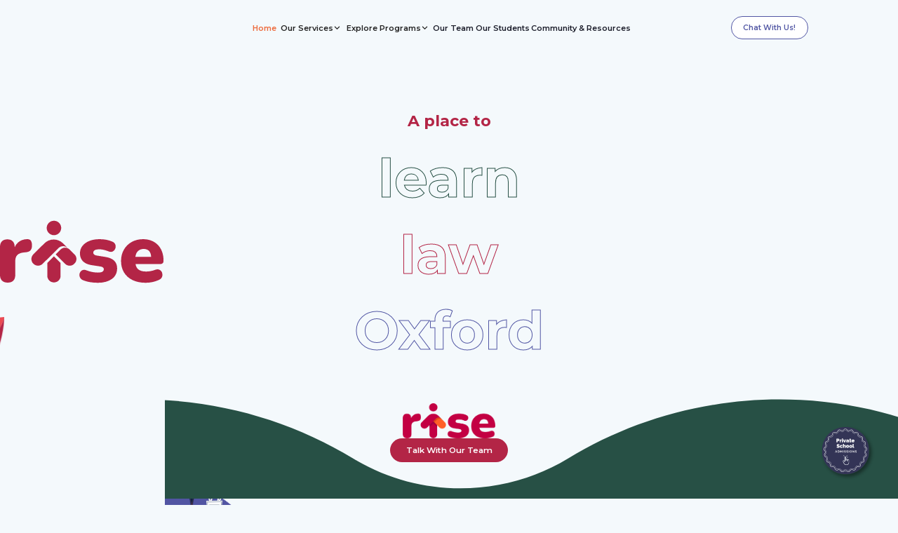

--- FILE ---
content_type: text/html
request_url: https://rise.crimsoneducation.org/
body_size: 554706
content:
<!DOCTYPE html><!-- Last Published: Fri Jan 09 2026 13:58:22 GMT+0000 (Coordinated Universal Time) --><html data-wf-domain="rise.crimsoneducation.org" data-wf-page="646632471e6a99b4a6a2ecc0" data-wf-site="637b48b303cd69149f0b56b5" lang="en"><head><meta charset="utf-8"/><title>Crimson Rise | Early Skills Development Program for 11 - 14 Year Olds</title><meta content="Crimson Rise is the world’s first profile-building and skills development program for students aged 11-14, designed to cultivate your child’s talents for success in secondary school, university, and beyond." name="description"/><meta content="Crimson Rise | Early Skills Development Program for 11 - 14 Year Olds" property="og:title"/><meta content="Crimson Rise is the world’s first profile-building and skills development program for students aged 11-14, designed to cultivate your child’s talents for success in secondary school, university, and beyond." property="og:description"/><meta content="https://cdn.prod.website-files.com/637b48b303cd69149f0b56b5/64b917dbe56526f0bdd16240_Open%20graph.png" property="og:image"/><meta content="Crimson Rise | Early Skills Development Program for 11 - 14 Year Olds" property="twitter:title"/><meta content="Crimson Rise is the world’s first profile-building and skills development program for students aged 11-14, designed to cultivate your child’s talents for success in secondary school, university, and beyond." property="twitter:description"/><meta content="https://cdn.prod.website-files.com/637b48b303cd69149f0b56b5/64b917dbe56526f0bdd16240_Open%20graph.png" property="twitter:image"/><meta property="og:type" content="website"/><meta content="summary_large_image" name="twitter:card"/><meta content="width=device-width, initial-scale=1" name="viewport"/><meta content="-eYLAoSLdRo5PBELH9CfYJYkX-7xB0aD-m5HtnMeM3Q" name="google-site-verification"/><link href="https://cdn.prod.website-files.com/637b48b303cd69149f0b56b5/css/rise-studiopresto-dev.shared.52a74c103.css" rel="stylesheet" type="text/css" integrity="sha384-UqdMEDc196eLoFD604mp/7hnlvNkLsSTqSm/RgmDroBmFGhHohAbyE540S5BzgXq" crossorigin="anonymous"/><style>@media (min-width:992px) {html.w-mod-js:not(.w-mod-ix) [data-w-id="ca5b95b1-415d-d2fa-d41b-bfd9b49c3883"] {display:block;}html.w-mod-js:not(.w-mod-ix) [data-w-id="8d2359cc-a85d-4a26-4d13-b971538ec48c"] {-webkit-transform:translate3d(-100%, 90%, 0) scale3d(1, 1, 1) rotateX(0) rotateY(0) rotateZ(0) skew(0, 0);-moz-transform:translate3d(-100%, 90%, 0) scale3d(1, 1, 1) rotateX(0) rotateY(0) rotateZ(0) skew(0, 0);-ms-transform:translate3d(-100%, 90%, 0) scale3d(1, 1, 1) rotateX(0) rotateY(0) rotateZ(0) skew(0, 0);transform:translate3d(-100%, 90%, 0) scale3d(1, 1, 1) rotateX(0) rotateY(0) rotateZ(0) skew(0, 0);}html.w-mod-js:not(.w-mod-ix) [data-w-id="efcdd61c-d534-799f-5364-d4eeabe8f792"] {-webkit-transform:translate3d(-100%, 100%, 0) scale3d(1, 1, 1) rotateX(0) rotateY(0) rotateZ(0) skew(0, 0);-moz-transform:translate3d(-100%, 100%, 0) scale3d(1, 1, 1) rotateX(0) rotateY(0) rotateZ(0) skew(0, 0);-ms-transform:translate3d(-100%, 100%, 0) scale3d(1, 1, 1) rotateX(0) rotateY(0) rotateZ(0) skew(0, 0);transform:translate3d(-100%, 100%, 0) scale3d(1, 1, 1) rotateX(0) rotateY(0) rotateZ(0) skew(0, 0);}html.w-mod-js:not(.w-mod-ix) [data-w-id="c461de14-e538-2112-9945-7cfed07e4fc6"] {-webkit-transform:translate3d(-100%, 100%, 0) scale3d(1, 1, 1) rotateX(0) rotateY(0) rotateZ(0) skew(0, 0);-moz-transform:translate3d(-100%, 100%, 0) scale3d(1, 1, 1) rotateX(0) rotateY(0) rotateZ(0) skew(0, 0);-ms-transform:translate3d(-100%, 100%, 0) scale3d(1, 1, 1) rotateX(0) rotateY(0) rotateZ(0) skew(0, 0);transform:translate3d(-100%, 100%, 0) scale3d(1, 1, 1) rotateX(0) rotateY(0) rotateZ(0) skew(0, 0);}html.w-mod-js:not(.w-mod-ix) [data-w-id="6eb37fe5-4108-4afc-1e05-20fac871a684"] {-webkit-transform:translate3d(-100%, 100%, 0) scale3d(1, 1, 1) rotateX(0) rotateY(0) rotateZ(0) skew(0, 0);-moz-transform:translate3d(-100%, 100%, 0) scale3d(1, 1, 1) rotateX(0) rotateY(0) rotateZ(0) skew(0, 0);-ms-transform:translate3d(-100%, 100%, 0) scale3d(1, 1, 1) rotateX(0) rotateY(0) rotateZ(0) skew(0, 0);transform:translate3d(-100%, 100%, 0) scale3d(1, 1, 1) rotateX(0) rotateY(0) rotateZ(0) skew(0, 0);}html.w-mod-js:not(.w-mod-ix) [data-w-id="3c59f6f2-5c1a-eebb-1754-38181cb7c580"] {-webkit-transform:translate3d(-100%, 100%, 0) scale3d(1, 1, 1) rotateX(0) rotateY(0) rotateZ(0) skew(0, 0);-moz-transform:translate3d(-100%, 100%, 0) scale3d(1, 1, 1) rotateX(0) rotateY(0) rotateZ(0) skew(0, 0);-ms-transform:translate3d(-100%, 100%, 0) scale3d(1, 1, 1) rotateX(0) rotateY(0) rotateZ(0) skew(0, 0);transform:translate3d(-100%, 100%, 0) scale3d(1, 1, 1) rotateX(0) rotateY(0) rotateZ(0) skew(0, 0);}html.w-mod-js:not(.w-mod-ix) [data-w-id="ed27633a-fa6b-c4b6-d97d-f4b3120fa363"] {-webkit-transform:translate3d(-100%, 100%, 0) scale3d(1, 1, 1) rotateX(0) rotateY(0) rotateZ(0) skew(0, 0);-moz-transform:translate3d(-100%, 100%, 0) scale3d(1, 1, 1) rotateX(0) rotateY(0) rotateZ(0) skew(0, 0);-ms-transform:translate3d(-100%, 100%, 0) scale3d(1, 1, 1) rotateX(0) rotateY(0) rotateZ(0) skew(0, 0);transform:translate3d(-100%, 100%, 0) scale3d(1, 1, 1) rotateX(0) rotateY(0) rotateZ(0) skew(0, 0);}html.w-mod-js:not(.w-mod-ix) [data-w-id="474464d3-e486-5d95-d943-dd3826274f0f"] {-webkit-transform:translate3d(-100%, 100%, 0) scale3d(1, 1, 1) rotateX(0) rotateY(0) rotateZ(0) skew(0, 0);-moz-transform:translate3d(-100%, 100%, 0) scale3d(1, 1, 1) rotateX(0) rotateY(0) rotateZ(0) skew(0, 0);-ms-transform:translate3d(-100%, 100%, 0) scale3d(1, 1, 1) rotateX(0) rotateY(0) rotateZ(0) skew(0, 0);transform:translate3d(-100%, 100%, 0) scale3d(1, 1, 1) rotateX(0) rotateY(0) rotateZ(0) skew(0, 0);}}@media (max-width:991px) and (min-width:768px) {html.w-mod-js:not(.w-mod-ix) [data-w-id="ca5b95b1-415d-d2fa-d41b-bfd9b49c3883"] {display:block;}html.w-mod-js:not(.w-mod-ix) [data-w-id="8d2359cc-a85d-4a26-4d13-b971538ec48c"] {-webkit-transform:translate3d(-100%, 90%, 0) scale3d(1, 1, 1) rotateX(0) rotateY(0) rotateZ(0) skew(0, 0);-moz-transform:translate3d(-100%, 90%, 0) scale3d(1, 1, 1) rotateX(0) rotateY(0) rotateZ(0) skew(0, 0);-ms-transform:translate3d(-100%, 90%, 0) scale3d(1, 1, 1) rotateX(0) rotateY(0) rotateZ(0) skew(0, 0);transform:translate3d(-100%, 90%, 0) scale3d(1, 1, 1) rotateX(0) rotateY(0) rotateZ(0) skew(0, 0);}html.w-mod-js:not(.w-mod-ix) [data-w-id="efcdd61c-d534-799f-5364-d4eeabe8f792"] {-webkit-transform:translate3d(-110%, 110%, 0) scale3d(1, 1, 1) rotateX(0) rotateY(0) rotateZ(0) skew(0, 0);-moz-transform:translate3d(-110%, 110%, 0) scale3d(1, 1, 1) rotateX(0) rotateY(0) rotateZ(0) skew(0, 0);-ms-transform:translate3d(-110%, 110%, 0) scale3d(1, 1, 1) rotateX(0) rotateY(0) rotateZ(0) skew(0, 0);transform:translate3d(-110%, 110%, 0) scale3d(1, 1, 1) rotateX(0) rotateY(0) rotateZ(0) skew(0, 0);}html.w-mod-js:not(.w-mod-ix) [data-w-id="c461de14-e538-2112-9945-7cfed07e4fc6"] {-webkit-transform:translate3d(-100%, 100%, 0) scale3d(1, 1, 1) rotateX(0) rotateY(0) rotateZ(0) skew(0, 0);-moz-transform:translate3d(-100%, 100%, 0) scale3d(1, 1, 1) rotateX(0) rotateY(0) rotateZ(0) skew(0, 0);-ms-transform:translate3d(-100%, 100%, 0) scale3d(1, 1, 1) rotateX(0) rotateY(0) rotateZ(0) skew(0, 0);transform:translate3d(-100%, 100%, 0) scale3d(1, 1, 1) rotateX(0) rotateY(0) rotateZ(0) skew(0, 0);}html.w-mod-js:not(.w-mod-ix) [data-w-id="6eb37fe5-4108-4afc-1e05-20fac871a684"] {-webkit-transform:translate3d(-100%, 100%, 0) scale3d(1, 1, 1) rotateX(0) rotateY(0) rotateZ(0) skew(0, 0);-moz-transform:translate3d(-100%, 100%, 0) scale3d(1, 1, 1) rotateX(0) rotateY(0) rotateZ(0) skew(0, 0);-ms-transform:translate3d(-100%, 100%, 0) scale3d(1, 1, 1) rotateX(0) rotateY(0) rotateZ(0) skew(0, 0);transform:translate3d(-100%, 100%, 0) scale3d(1, 1, 1) rotateX(0) rotateY(0) rotateZ(0) skew(0, 0);}html.w-mod-js:not(.w-mod-ix) [data-w-id="3c59f6f2-5c1a-eebb-1754-38181cb7c580"] {-webkit-transform:translate3d(-100%, 100%, 0) scale3d(1, 1, 1) rotateX(0) rotateY(0) rotateZ(0) skew(0, 0);-moz-transform:translate3d(-100%, 100%, 0) scale3d(1, 1, 1) rotateX(0) rotateY(0) rotateZ(0) skew(0, 0);-ms-transform:translate3d(-100%, 100%, 0) scale3d(1, 1, 1) rotateX(0) rotateY(0) rotateZ(0) skew(0, 0);transform:translate3d(-100%, 100%, 0) scale3d(1, 1, 1) rotateX(0) rotateY(0) rotateZ(0) skew(0, 0);}html.w-mod-js:not(.w-mod-ix) [data-w-id="ed27633a-fa6b-c4b6-d97d-f4b3120fa363"] {-webkit-transform:translate3d(-100%, 100%, 0) scale3d(1, 1, 1) rotateX(0) rotateY(0) rotateZ(0) skew(0, 0);-moz-transform:translate3d(-100%, 100%, 0) scale3d(1, 1, 1) rotateX(0) rotateY(0) rotateZ(0) skew(0, 0);-ms-transform:translate3d(-100%, 100%, 0) scale3d(1, 1, 1) rotateX(0) rotateY(0) rotateZ(0) skew(0, 0);transform:translate3d(-100%, 100%, 0) scale3d(1, 1, 1) rotateX(0) rotateY(0) rotateZ(0) skew(0, 0);}html.w-mod-js:not(.w-mod-ix) [data-w-id="474464d3-e486-5d95-d943-dd3826274f0f"] {-webkit-transform:translate3d(-100%, 100%, 0) scale3d(1, 1, 1) rotateX(0) rotateY(0) rotateZ(0) skew(0, 0);-moz-transform:translate3d(-100%, 100%, 0) scale3d(1, 1, 1) rotateX(0) rotateY(0) rotateZ(0) skew(0, 0);-ms-transform:translate3d(-100%, 100%, 0) scale3d(1, 1, 1) rotateX(0) rotateY(0) rotateZ(0) skew(0, 0);transform:translate3d(-100%, 100%, 0) scale3d(1, 1, 1) rotateX(0) rotateY(0) rotateZ(0) skew(0, 0);}}@media (max-width:767px) and (min-width:480px) {html.w-mod-js:not(.w-mod-ix) [data-w-id="ca5b95b1-415d-d2fa-d41b-bfd9b49c3883"] {display:block;}html.w-mod-js:not(.w-mod-ix) [data-w-id="8d2359cc-a85d-4a26-4d13-b971538ec48c"] {-webkit-transform:translate3d(-100%, 90%, 0) scale3d(1, 1, 1) rotateX(0) rotateY(0) rotateZ(0) skew(0, 0);-moz-transform:translate3d(-100%, 90%, 0) scale3d(1, 1, 1) rotateX(0) rotateY(0) rotateZ(0) skew(0, 0);-ms-transform:translate3d(-100%, 90%, 0) scale3d(1, 1, 1) rotateX(0) rotateY(0) rotateZ(0) skew(0, 0);transform:translate3d(-100%, 90%, 0) scale3d(1, 1, 1) rotateX(0) rotateY(0) rotateZ(0) skew(0, 0);}html.w-mod-js:not(.w-mod-ix) [data-w-id="efcdd61c-d534-799f-5364-d4eeabe8f792"] {-webkit-transform:translate3d(-110%, 110%, 0) scale3d(1, 1, 1) rotateX(0) rotateY(0) rotateZ(0) skew(0, 0);-moz-transform:translate3d(-110%, 110%, 0) scale3d(1, 1, 1) rotateX(0) rotateY(0) rotateZ(0) skew(0, 0);-ms-transform:translate3d(-110%, 110%, 0) scale3d(1, 1, 1) rotateX(0) rotateY(0) rotateZ(0) skew(0, 0);transform:translate3d(-110%, 110%, 0) scale3d(1, 1, 1) rotateX(0) rotateY(0) rotateZ(0) skew(0, 0);}html.w-mod-js:not(.w-mod-ix) [data-w-id="c461de14-e538-2112-9945-7cfed07e4fc6"] {-webkit-transform:translate3d(-100%, 100%, 0) scale3d(1, 1, 1) rotateX(0) rotateY(0) rotateZ(0) skew(0, 0);-moz-transform:translate3d(-100%, 100%, 0) scale3d(1, 1, 1) rotateX(0) rotateY(0) rotateZ(0) skew(0, 0);-ms-transform:translate3d(-100%, 100%, 0) scale3d(1, 1, 1) rotateX(0) rotateY(0) rotateZ(0) skew(0, 0);transform:translate3d(-100%, 100%, 0) scale3d(1, 1, 1) rotateX(0) rotateY(0) rotateZ(0) skew(0, 0);}html.w-mod-js:not(.w-mod-ix) [data-w-id="6eb37fe5-4108-4afc-1e05-20fac871a684"] {-webkit-transform:translate3d(-100%, 100%, 0) scale3d(1, 1, 1) rotateX(0) rotateY(0) rotateZ(0) skew(0, 0);-moz-transform:translate3d(-100%, 100%, 0) scale3d(1, 1, 1) rotateX(0) rotateY(0) rotateZ(0) skew(0, 0);-ms-transform:translate3d(-100%, 100%, 0) scale3d(1, 1, 1) rotateX(0) rotateY(0) rotateZ(0) skew(0, 0);transform:translate3d(-100%, 100%, 0) scale3d(1, 1, 1) rotateX(0) rotateY(0) rotateZ(0) skew(0, 0);}html.w-mod-js:not(.w-mod-ix) [data-w-id="3c59f6f2-5c1a-eebb-1754-38181cb7c580"] {-webkit-transform:translate3d(-100%, 100%, 0) scale3d(1, 1, 1) rotateX(0) rotateY(0) rotateZ(0) skew(0, 0);-moz-transform:translate3d(-100%, 100%, 0) scale3d(1, 1, 1) rotateX(0) rotateY(0) rotateZ(0) skew(0, 0);-ms-transform:translate3d(-100%, 100%, 0) scale3d(1, 1, 1) rotateX(0) rotateY(0) rotateZ(0) skew(0, 0);transform:translate3d(-100%, 100%, 0) scale3d(1, 1, 1) rotateX(0) rotateY(0) rotateZ(0) skew(0, 0);}html.w-mod-js:not(.w-mod-ix) [data-w-id="ed27633a-fa6b-c4b6-d97d-f4b3120fa363"] {-webkit-transform:translate3d(-100%, 100%, 0) scale3d(1, 1, 1) rotateX(0) rotateY(0) rotateZ(0) skew(0, 0);-moz-transform:translate3d(-100%, 100%, 0) scale3d(1, 1, 1) rotateX(0) rotateY(0) rotateZ(0) skew(0, 0);-ms-transform:translate3d(-100%, 100%, 0) scale3d(1, 1, 1) rotateX(0) rotateY(0) rotateZ(0) skew(0, 0);transform:translate3d(-100%, 100%, 0) scale3d(1, 1, 1) rotateX(0) rotateY(0) rotateZ(0) skew(0, 0);}html.w-mod-js:not(.w-mod-ix) [data-w-id="474464d3-e486-5d95-d943-dd3826274f0f"] {-webkit-transform:translate3d(-100%, 100%, 0) scale3d(1, 1, 1) rotateX(0) rotateY(0) rotateZ(0) skew(0, 0);-moz-transform:translate3d(-100%, 100%, 0) scale3d(1, 1, 1) rotateX(0) rotateY(0) rotateZ(0) skew(0, 0);-ms-transform:translate3d(-100%, 100%, 0) scale3d(1, 1, 1) rotateX(0) rotateY(0) rotateZ(0) skew(0, 0);transform:translate3d(-100%, 100%, 0) scale3d(1, 1, 1) rotateX(0) rotateY(0) rotateZ(0) skew(0, 0);}}@media (max-width:479px) {html.w-mod-js:not(.w-mod-ix) [data-w-id="ca5b95b1-415d-d2fa-d41b-bfd9b49c3883"] {display:block;}html.w-mod-js:not(.w-mod-ix) [data-w-id="8d2359cc-a85d-4a26-4d13-b971538ec48c"] {-webkit-transform:translate3d(-100%, 90%, 0) scale3d(1, 1, 1) rotateX(0) rotateY(0) rotateZ(0) skew(0, 0);-moz-transform:translate3d(-100%, 90%, 0) scale3d(1, 1, 1) rotateX(0) rotateY(0) rotateZ(0) skew(0, 0);-ms-transform:translate3d(-100%, 90%, 0) scale3d(1, 1, 1) rotateX(0) rotateY(0) rotateZ(0) skew(0, 0);transform:translate3d(-100%, 90%, 0) scale3d(1, 1, 1) rotateX(0) rotateY(0) rotateZ(0) skew(0, 0);}html.w-mod-js:not(.w-mod-ix) [data-w-id="efcdd61c-d534-799f-5364-d4eeabe8f792"] {-webkit-transform:translate3d(-100%, 100%, 0) scale3d(1, 1, 1) rotateX(0) rotateY(0) rotateZ(0) skew(0, 0);-moz-transform:translate3d(-100%, 100%, 0) scale3d(1, 1, 1) rotateX(0) rotateY(0) rotateZ(0) skew(0, 0);-ms-transform:translate3d(-100%, 100%, 0) scale3d(1, 1, 1) rotateX(0) rotateY(0) rotateZ(0) skew(0, 0);transform:translate3d(-100%, 100%, 0) scale3d(1, 1, 1) rotateX(0) rotateY(0) rotateZ(0) skew(0, 0);}html.w-mod-js:not(.w-mod-ix) [data-w-id="c461de14-e538-2112-9945-7cfed07e4fc6"] {-webkit-transform:translate3d(-100%, 100%, 0) scale3d(1, 1, 1) rotateX(0) rotateY(0) rotateZ(0) skew(0, 0);-moz-transform:translate3d(-100%, 100%, 0) scale3d(1, 1, 1) rotateX(0) rotateY(0) rotateZ(0) skew(0, 0);-ms-transform:translate3d(-100%, 100%, 0) scale3d(1, 1, 1) rotateX(0) rotateY(0) rotateZ(0) skew(0, 0);transform:translate3d(-100%, 100%, 0) scale3d(1, 1, 1) rotateX(0) rotateY(0) rotateZ(0) skew(0, 0);}html.w-mod-js:not(.w-mod-ix) [data-w-id="6eb37fe5-4108-4afc-1e05-20fac871a684"] {-webkit-transform:translate3d(-100%, 100%, 0) scale3d(1, 1, 1) rotateX(0) rotateY(0) rotateZ(0) skew(0, 0);-moz-transform:translate3d(-100%, 100%, 0) scale3d(1, 1, 1) rotateX(0) rotateY(0) rotateZ(0) skew(0, 0);-ms-transform:translate3d(-100%, 100%, 0) scale3d(1, 1, 1) rotateX(0) rotateY(0) rotateZ(0) skew(0, 0);transform:translate3d(-100%, 100%, 0) scale3d(1, 1, 1) rotateX(0) rotateY(0) rotateZ(0) skew(0, 0);}html.w-mod-js:not(.w-mod-ix) [data-w-id="3c59f6f2-5c1a-eebb-1754-38181cb7c580"] {-webkit-transform:translate3d(-100%, 100%, 0) scale3d(1, 1, 1) rotateX(0) rotateY(0) rotateZ(0) skew(0, 0);-moz-transform:translate3d(-100%, 100%, 0) scale3d(1, 1, 1) rotateX(0) rotateY(0) rotateZ(0) skew(0, 0);-ms-transform:translate3d(-100%, 100%, 0) scale3d(1, 1, 1) rotateX(0) rotateY(0) rotateZ(0) skew(0, 0);transform:translate3d(-100%, 100%, 0) scale3d(1, 1, 1) rotateX(0) rotateY(0) rotateZ(0) skew(0, 0);}html.w-mod-js:not(.w-mod-ix) [data-w-id="ed27633a-fa6b-c4b6-d97d-f4b3120fa363"] {-webkit-transform:translate3d(-100%, 100%, 0) scale3d(1, 1, 1) rotateX(0) rotateY(0) rotateZ(0) skew(0, 0);-moz-transform:translate3d(-100%, 100%, 0) scale3d(1, 1, 1) rotateX(0) rotateY(0) rotateZ(0) skew(0, 0);-ms-transform:translate3d(-100%, 100%, 0) scale3d(1, 1, 1) rotateX(0) rotateY(0) rotateZ(0) skew(0, 0);transform:translate3d(-100%, 100%, 0) scale3d(1, 1, 1) rotateX(0) rotateY(0) rotateZ(0) skew(0, 0);}html.w-mod-js:not(.w-mod-ix) [data-w-id="474464d3-e486-5d95-d943-dd3826274f0f"] {-webkit-transform:translate3d(-100%, 100%, 0) scale3d(1, 1, 1) rotateX(0) rotateY(0) rotateZ(0) skew(0, 0);-moz-transform:translate3d(-100%, 100%, 0) scale3d(1, 1, 1) rotateX(0) rotateY(0) rotateZ(0) skew(0, 0);-ms-transform:translate3d(-100%, 100%, 0) scale3d(1, 1, 1) rotateX(0) rotateY(0) rotateZ(0) skew(0, 0);transform:translate3d(-100%, 100%, 0) scale3d(1, 1, 1) rotateX(0) rotateY(0) rotateZ(0) skew(0, 0);}}</style><link href="https://fonts.googleapis.com" rel="preconnect"/><link href="https://fonts.gstatic.com" rel="preconnect" crossorigin="anonymous"/><script src="https://ajax.googleapis.com/ajax/libs/webfont/1.6.26/webfont.js" type="text/javascript"></script><script type="text/javascript">WebFont.load({  google: {    families: ["Montserrat:100,100italic,200,200italic,300,300italic,400,400italic,500,500italic,600,600italic,700,700italic,800,800italic,900,900italic","Raleway:regular,500,600,700,800,italic,500italic,600italic,700italic,800italic"]  }});</script><script type="text/javascript">!function(o,c){var n=c.documentElement,t=" w-mod-";n.className+=t+"js",("ontouchstart"in o||o.DocumentTouch&&c instanceof DocumentTouch)&&(n.className+=t+"touch")}(window,document);</script><link href="https://cdn.prod.website-files.com/637b48b303cd69149f0b56b5/63f4cf6c1e9c9973825d771c_favicon.png" rel="shortcut icon" type="image/x-icon"/><link href="https://cdn.prod.website-files.com/637b48b303cd69149f0b56b5/63f4d83ce4653e3098b23def_webclip.png" rel="apple-touch-icon"/><link href="https://rise.crimsoneducation.org" rel="canonical"/><!-- Google Tag Manager -->
<script>(function(w,d,s,l,i){w[l]=w[l]||[];w[l].push({'gtm.start':
new Date().getTime(),event:'gtm.js'});var f=d.getElementsByTagName(s)[0],
j=d.createElement(s),dl=l!='dataLayer'?'&l='+l:'';j.async=true;j.src=
'https://www.googletagmanager.com/gtm.js?id='+i+dl;f.parentNode.insertBefore(j,f);
})(window,document,'script','dataLayer','GTM-WPBW3TM');</script>
<!-- End Google Tag Manager -->

<!-- Finsweet Cookie Consent -->
<script async src="https://cdn.jsdelivr.net/npm/@finsweet/cookie-consent@1/fs-cc.js" fs-cc-mode="opt-in"></script>

<!-- [Attributes by Finsweet] Custom Form Select -->
<script defer src="https://cdn.jsdelivr.net/npm/@finsweet/attributes-selectcustom@1/selectcustom.js"></script>
<!-- [Attributes by Finsweet] Disable scrolling -->
<script defer src="https://cdn.jsdelivr.net/npm/@finsweet/attributes-scrolldisable@1/scrolldisable.js"></script>



<!-- Form Country List -->
<link href="https://cdn.jsdelivr.net/npm/select2@4.1.0-rc.0/dist/css/select2.min.css" rel="stylesheet" />  
<!-- /end Form Country List -->

<!--  Telephone Form Mask -->
<link 
href="https://cdnjs.cloudflare.com/ajax/libs/intl-tel-input/17.0.12/css/intlTelInput.min.css" 
rel="stylesheet"/>
<!-- /end Telephone Form Mask -->

<!-- Telephone Form Mask -->
<style>
.hide {
		display: none;
}
#valid-msg {
    color: #10B981;
}
#error-msg {
		color: #F43F5E;
}
</style>
<!-- /end Telephone Form Mask -->


<!-- Default number input -->
<style>
/* Chrome, Safari, Edge, Opera */
input::-webkit-outer-spin-button,
input::-webkit-inner-spin-button {
  -webkit-appearance: none;
  margin: 0;
}
  
/* Firefox */
input[type=number] {
  -moz-appearance: textfield;
}
</style>
<!-- /end Default number input-->


<!-- finsweet select open state -->
<style>
.fs-select-toggle.w-dropdown-toggle.w--open {
	border-color: var(--color-neutral--cta-hover);
}
</style>
<!-- /end -->

<!-- input autofill decoration -->
<style>
input:-webkit-autofill {
    -webkit-box-shadow: inset 0 0 0 50px var(--color-neutral--white);/* background */
    -webkit-text-fill-color: var(--color-neutral--black); /* text */
}
</style>
<!-- /end -->

<!-- International Phone Form Mask -->
<style>
/*  */
	.iti {
  	display: block;
  }
/* */
	.iti__selected-flag {
    width: 5.9rem;
    margin-left: 2rem;
  }
/* */  
  .iti__flag-box {
  	margin-right: 1rem;
  }
/* */  
	.iti__flag-container  {
  }

/* country flag in form field(hover transparent) */
	.iti--allow-dropdown .iti__flag-container:hover .iti__selected-flag{
  	background-color: transparent;
   }
/* list item(hover background) */
   .iti__country.iti__highlight {
    	background-color: #F3F3F3;
    }
   
/* phone number mask */  
  .iti--allow-dropdown input {
  	padding-left: 8rem!important;
   }
   
/* country list */ 
.iti__country-list {
  	/*width: 10.2rem;*/
    border-radius: 1rem;
    border: none;
    box-shadow: 0px 4px 15px rgba(0, 0, 0, 0.07);
    margin-top: 0.8rem;
    z-index: 90;
  }

/* Portrait phones, less than 479px) */
	@media screen and (max-width: 479px) {
  	.intl-tel-input .country-list {
    	/*max-width: 26.4rem;
      margin-left: -6vw; */
    }
  }
  
  
/* country +number */     
.iti__dial-code {
    color: #333457;
}
  
/* if country +number is active */  
.iti__country.iti__active > .iti__dial-code {
		color: #ED6A3C;
}
  
/* country list item */   
.iti__country {
	font-size: 1.4rem;	
	padding: 1rem 2rem;
}
  
/* custom focused class, js in custom code */
.iti.iti--allow-dropdown {
	transition: all 0.25s ease-out;
}
.iti.iti--allow-dropdown.focused {
  border-radius: 10rem;
  /* border inner */
  box-shadow: 0 1px 0 0 var(--color-neutral--black); /* Border bottom */
	box-shadow: 0 -1px 0 0 var(--color-neutral--black); /* Border top */
	box-shadow: -1px 0 0 0 var(--color-neutral--black); /* Border left */
	box-shadow: 1px 0 0 0 var(--color-neutral--black); /* Border right */
	box-shadow: 0 0 0 1px var(--color-neutral--black); /* All the borders by using the spread properties */
}
</style>
<!-- /end International Phone Form Mask -->



<!-- Form Country List -->
<style>
  
/* hover + focus */
.select2-container--default .select2-selection {
	transition: all 0.3s ease;
} 
.select2-container--default:hover .select2-selection {
  border-color: #5257a4; /* River Bed */
}
.select2-container--default .select2-selection:focus {
  border-color: #5257a4; /* Orange */
}    

/* list items */
.select2-container--default .select2-results>.select2-results__options {
    grid-row-gap: 0;
}

/* list item default */
.select2-container--default .select2-results__option {
    background-color: var(--color-neutral--white);
    color: var(--color-neutral--black);
}
/* list item hover */
.select2-container--default .select2-results__option--highlighted.select2-results__option--selectable {
    background-color: var(--color-neutral--gray-400);
    color: var(--color-neutral--black);
}
/* list item selected */
.select2-container--default .select2-results__option--selected {
    background-color: var(--color-neutral--white);
    color: var(--color-brand--orange);
}
/* list item selected + hover */
.select2-container--default .select2-results__option--selected.select2-results__option--highlighted {
    background-color: var(--color-neutral--gray-400);
    color: var(--color-brand--orange);
}

  
.select2-dropdown {
	border: none;
  	box-shadow: 0 0 3px 1px rgba(0, 0, 0, .04);
	border-radius: 1rem;
}  
  
.select2-container .select2-selection--single  {
	width: 100%;
    height: 5.4rem;
    margin-bottom: 0px;
    padding: 0.7rem 1rem;
   	border-style: solid;
    border-width: 1px;
    border-color: #e8e8e8;
    border-radius: 4rem;
}
  
.select2-container--default {
	width: 100%;
}
  
.select2-container--default .select2-selection--single .select2-selection__arrow {
	height: 100%;
	width: 5rem;
    position: absolute;
    top: 0;
    right: 0px;
    display: flex;
    justify-content: center;
    align-items: center;
}
  
.select2-container--default .select2-selection--single .select2-selection__arrow b {
	position: static;
}
  
.select2-results__option--selectable {
	padding: 1rem 2rem;
	font-size: 1.6rem;
	line-height: 1.4;	
}
/* Portrait phones, less than 479px) */
@media screen and (max-width: 479px) {
	.select2-results__option--selectable {
		font-size: 1.4rem;	
  	}
}
  
/* placeholder */
.select2-container--default .select2-selection--single .select2-selection__placeholder  {
	color: #8c8c8c;
  	font-size: 1.6rem;
   	font-weight: 500;
   	line-height: 1.4;
   	/*padding: 1rem 1rem;*/
   	font-weight: 500;
}
/* Portrait phones, less than 479px) */
@media screen and (max-width: 479px) {
	.select2-container--default .select2-selection--single .select2-selection__placeholder  {
		font-size: 1.4rem;	
  	}
}

/* selected item */ 
.select2-container--default .select2-selection--single .select2-selection__rendered  {
	font-size: 1.6rem;
	font-weight: 500;
	line-height: 1.4;
	color: #1C1E2B;
	line-height: 1.4;
	padding: 1rem 1rem;
}
/* Portrait phones, less than 479px */
@media screen and (max-width: 479px) {
.select2-container--default .select2-selection--single .select2-selection__rendered  {
		font-size: 1.4rem;	
  	}
}
  
/* clear button disabled */
.select2-selection__clear {
    display: none;
}

/* search default */
.select2-container--default .select2-search--dropdown .select2-search__field {
    border: 1px solid var(--color-neutral--gray-400);
    border-radius: 0.5rem;
}

/* search focus state */
.select2-container--default .select2-search--dropdown .select2-search__field:focus {
    border: 1px solid var(--color-neutral--black); 
    outline: none; 
}

  
/* dropdown open */
.select2-container--default.select2-container--open .select2-selection--single,
.select2-container--default.select2-container--open .select2-selection--multiple {
    border-radius: 2.8rem; 
    border-color: var(--color-neutral--black);
}


  
</style>
<!-- /end Form Country List -->



<!-- Meta Pixel Code -->
<script>
!function(f,b,e,v,n,t,s)
{if(f.fbq)return;n=f.fbq=function(){n.callMethod?
n.callMethod.apply(n,arguments):n.queue.push(arguments)};
if(!f._fbq)f._fbq=n;n.push=n;n.loaded=!0;n.version='2.0';
n.queue=[];t=b.createElement(e);t.async=!0;
t.src=v;s=b.getElementsByTagName(e)[0];
s.parentNode.insertBefore(t,s)}(window, document,'script',
'https://connect.facebook.net/en_US/fbevents.js');
fbq('init', '614233482104380');
fbq('track', 'PageView');
</script>
<noscript><img height="1" width="1" style="display:none"
src="https://www.facebook.com/tr?id=614233482104380&ev=PageView&noscript=1"
/></noscript>
<!-- End Meta Pixel Code -->






<!--  Slick Slider -->
<link rel="stylesheet" type="text/css" href="//cdn.jsdelivr.net/npm/slick-carousel@1.8.1/slick/slick.css"/>

<!-- Swiper Slider -->
<link rel="stylesheet" href="https://cdn.jsdelivr.net/npm/swiper@8/swiper-bundle.min.css"/>


<!-- Quiz CSS Radio -->
<style>
	.quiz__radio.w--redirected-checked ~ .text-button--radio {
  	color: rgba(255, 255, 255, 1);
  }
</style>


</head><body class="background-color--sky"><div class="page-wrapper"><div class="page-styles w-embed"><style>
.slider-students__bg {
	pointer-events: none;
}
</style>


<!-- 'Parents Say' Slick slider CSS (.slick-list__parents) -->
<style>
.parents-say__dots .slick-dots {
    display: flex;
    justify-content: center;
    margin: 0;
    padding: 1rem 0;
    list-style-type: none;
    flex-wrap: wrap;
    width: 40rem;
    row-gap: 1.4rem;
    flex-direction: row;
  }
  
/* Portrait phones, less than 479px) */
@media screen and (max-width: 479px) {
.parents-say__dots .slick-dots {
	flex-wrap: wrap;
	width: 20rem;
  }
}  
    
.parents-say__dots .slick-dots li {
  margin: 0 1.4rem;
  }
/* Portrait phones, less than 479px) */
@media screen and (max-width: 479px) {
	.parents-say__dots .slick-dots li {
  	margin: 0 0.8rem;
  }
}
    
.parents-say__dots .slick-dots button {
  display: block;
  width: 0.8rem;
  height: 0.8rem;
  padding: 0;
	
  border: none;
  border-radius: 100%;
	background: rgba(255, 255, 255, 0.25);


  text-indent: -9999px;
  }
    
.parents-say__dots .slick-dots li.slick-active button {
  background-color: rgba(255, 255, 255, 1);
  }
 
</style>
<!-- / 'Parents Say' Slick slider CSS (.slick-list__parents) --></div><div class="global-styles w-embed"><style>
/* Default calc */
html {
    font-size: calc(100vw / 1440 * 10);
}

/* Desktop figma 1440px */
@media screen and (min-width: 991px) {
html {
		/* should have been 1440... */
    font-size: calc(100vw / 1850 * 10);
}
 }

/* Smartphone figma 360px */ 
@media screen and (max-width: 479px) {
  html {
      font-size: calc(100vw / 360 * 10);
  }
}


/* Get rid of top margin on first element in any rich text element */
.w-richtext > :not(div):first-child, .w-richtext > div:first-child > :first-child {
  margin-top: 0 !important;
}

/* Get rid of bottom margin on last element in any rich text element */
/* Get rid of bottom margin on the last element, including blockquote */
.w-richtext > :last-child, 
.w-richtext ol li:last-child, 
.w-richtext ul li:last-child, 
.w-richtext blockquote:last-child {
    margin-bottom: 0 !important;
}
/*
.w-richtext>:last-child, .w-richtext ol li:last-child, .w-richtext ul li:last-child {
	margin-bottom: 0 !important;
}
*/


/* Set color style to inherit */
.inherit-color * {
    color: inherit;
}



/* Prevent all click and hover interaction with an element */
.pointer-events-off {
	pointer-events: none;
}

/* Enables all click and hover interaction with an element */
.pointer-events-on {
  pointer-events: auto;
}


/* Apply "..." after 3 lines of text */
.text-style--3lines {
	display: -webkit-box;
	overflow: hidden;
	-webkit-line-clamp: 3;
	-webkit-box-orient: vertical;
}

/* Apply "..." after 2 lines of text */
.text-style--2lines {
	display: -webkit-box;
	overflow: hidden;
	-webkit-line-clamp: 2;
	-webkit-box-orient: vertical;
}



/* These classes are never overwritten */
.hide {
  display: none !important;
}

@media screen and (max-width: 991px) {
    .hide, .hide-tablet {
        display: none !important;
    }
}
  @media screen and (max-width: 767px) {
    .hide-mobile-landscape{
      display: none !important;
    }
}
  @media screen and (max-width: 479px) {
    .hide-mobile{
      display: none !important;
    }
}




/* Removes native scrollbar */
.no-scrollbar {
    -ms-overflow-style: none;
    overflow: -moz-scrollbars-none; 
}

.no-scrollbar::-webkit-scrollbar {
    display: none;
}



</style></div><header class="navigation-bar"><div class="container is--xlarge"><div class="nav__wrapper"><a href="/" aria-current="page" class="nav__brand w-nav-brand w--current"><img src="https://cdn.prod.website-files.com/637b48b303cd69149f0b56b5/63ef3eb7854a63410a39e8da_logo_1.svg" loading="lazy" alt="Rise logotype" id="logo-white" class="nav-brand__logo white"/><img src="https://cdn.prod.website-files.com/637b48b303cd69149f0b56b5/63e3981d99c7622cd4400f4e_Rise-Logo-05.png" loading="lazy" sizes="(max-width: 479px) 98vw, (max-width: 767px) 99vw, (max-width: 780px) 100vw, 780px" srcset="https://cdn.prod.website-files.com/637b48b303cd69149f0b56b5/63e3981d99c7622cd4400f4e_Rise-Logo-05-p-500.png 500w, https://cdn.prod.website-files.com/637b48b303cd69149f0b56b5/63e3981d99c7622cd4400f4e_Rise-Logo-05.png 780w" id="logo" alt="Rise logotype" class="nav-brand__logo"/></a><div class="nav__menu"><nav class="nav-menu__inner"><a href="/" aria-current="page" class="nav-menu__link w-inline-block w--current"><div class="text--navigation">Home</div></a><div data-delay="200" data-hover="true" data-w-id="2bfc16e9-2acf-deac-fdcd-1803eb457885" class="navbar-dropdown8_component w-dropdown"><div class="navbar-dropdown8_dropdown-toggle w-dropdown-toggle"><div class="text--navigation">Our Services</div><div class="dropdown-chevron w-embed"><svg width=" 100%" height=" 100%" viewBox="0 0 16 16" fill="none" xmlns="http://www.w3.org/2000/svg">
<path fill-rule="evenodd" clip-rule="evenodd" d="M2.55806 6.29544C2.46043 6.19781 2.46043 6.03952 2.55806 5.94189L3.44195 5.058C3.53958 4.96037 3.69787 4.96037 3.7955 5.058L8.00001 9.26251L12.2045 5.058C12.3021 4.96037 12.4604 4.96037 12.5581 5.058L13.4419 5.94189C13.5396 6.03952 13.5396 6.19781 13.4419 6.29544L8.17678 11.5606C8.07915 11.6582 7.92086 11.6582 7.82323 11.5606L2.55806 6.29544Z" fill="currentColor"/>
</svg></div></div><nav class="navbar-dropdown8_dropdown-list w-dropdown-list"><div class="navbar-dropdown8_dropdown-link-list"><a href="/our-services" class="navbar-dropdown8_dropdown-link w-inline-block"><div class="navbar-dropdown8_icon-wrapper"><img loading="lazy" src="https://cdn.prod.website-files.com/637b48b303cd69149f0b56b5/682dc16e0ccf6573c4673f1f_icon.svg" alt="" class="icon-height-xsmall"/></div><div class="navbar-dropdown8_text-wrapper"><div class="text--navigation">Rise Services</div></div></a><a href="/middle-school-capstone" class="navbar-dropdown8_dropdown-link w-inline-block"><div class="navbar-dropdown8_icon-wrapper"><img loading="lazy" src="https://cdn.prod.website-files.com/637b48b303cd69149f0b56b5/682dc16e0ccf6573c4673f1f_icon.svg" alt="" class="icon-height-xsmall"/></div><div class="navbar-dropdown8_text-wrapper"><div class="text--navigation">Capstone Projects</div></div></a><a href="/boarding-school" class="navbar-dropdown8_dropdown-link w-inline-block"><div class="navbar-dropdown8_icon-wrapper"><img loading="lazy" src="https://cdn.prod.website-files.com/637b48b303cd69149f0b56b5/682dc16e0ccf6573c4673f1f_icon.svg" alt="" class="icon-height-xsmall"/></div><div class="navbar-dropdown8_text-wrapper"><div class="text--navigation">Boarding &amp; Day School Admissions</div></div></a></div></nav></div><div data-delay="200" data-hover="true" data-w-id="d35f1a6b-bda8-a4eb-c8ee-ca668615aac8" class="navbar-dropdown8_component w-dropdown"><div class="navbar-dropdown8_dropdown-toggle w-dropdown-toggle"><div class="text--navigation">Explore Programs</div><div class="dropdown-chevron w-embed"><svg width=" 100%" height=" 100%" viewBox="0 0 16 16" fill="none" xmlns="http://www.w3.org/2000/svg">
<path fill-rule="evenodd" clip-rule="evenodd" d="M2.55806 6.29544C2.46043 6.19781 2.46043 6.03952 2.55806 5.94189L3.44195 5.058C3.53958 4.96037 3.69787 4.96037 3.7955 5.058L8.00001 9.26251L12.2045 5.058C12.3021 4.96037 12.4604 4.96037 12.5581 5.058L13.4419 5.94189C13.5396 6.03952 13.5396 6.19781 13.4419 6.29544L8.17678 11.5606C8.07915 11.6582 7.92086 11.6582 7.82323 11.5606L2.55806 6.29544Z" fill="currentColor"/>
</svg></div></div><nav class="navbar-dropdown8_dropdown-list w-dropdown-list"><div class="navbar-dropdown8_dropdown-link-list"><a href="/programs" class="navbar-dropdown8_dropdown-link w-inline-block"><div class="navbar-dropdown8_icon-wrapper"><img loading="lazy" src="https://cdn.prod.website-files.com/637b48b303cd69149f0b56b5/682dc16e0ccf6573c4673f1f_icon.svg" alt="" class="icon-height-xsmall"/></div><div class="navbar-dropdown8_text-wrapper"><div class="text--navigation">Build Your Program</div></div></a><a href="/career-quest" class="navbar-dropdown8_dropdown-link w-inline-block"><div class="navbar-dropdown8_icon-wrapper"><img loading="lazy" src="https://cdn.prod.website-files.com/637b48b303cd69149f0b56b5/682dc16e0ccf6573c4673f1f_icon.svg" alt="" class="icon-height-xsmall"/></div><div class="navbar-dropdown8_text-wrapper"><div class="text--navigation">Career Quest</div></div></a></div></nav></div><a href="/our-team" class="nav-menu__link w-inline-block"><div class="text--navigation">Our Team</div></a><a href="/case-studies" class="nav-menu__link w-inline-block"><div class="text--navigation">Our Students</div></a><a href="/community-resources" class="nav-menu__link w-inline-block"><div class="text--navigation">Community &amp; Resources</div></a><div class="nav-menu__shape w-embed"><svg width="100%" height="100%" viewBox="0 0 64 64" fill="none" xmlns="http://www.w3.org/2000/svg">
<path d="M28.4014 6.34081C36.3216 -1.5794 49.1628 -1.5794 57.083 6.34081C65.0032 14.261 65.0032 27.1022 57.083 35.0224C54.1734 37.932 50.5997 39.7727 46.8498 40.5446C43.8047 41.1714 41.2016 43.7805 40.582 46.8272C39.8159 50.5942 37.972 54.1856 35.0503 57.1073C27.13 65.0275 14.2888 65.0275 6.36863 57.1073C-1.55159 49.1871 -1.55159 36.3459 6.36863 28.4257C9.27821 25.5161 12.8519 23.6754 16.6018 22.9036C19.6469 22.2768 22.25 19.6676 22.8696 16.621C23.6357 12.854 25.4796 9.26255 28.4014 6.34081Z" fill="currentColor"/>
</svg></div><div class="nav-menu__shape-2 w-embed"><svg width="100%" height="100%" viewBox="0 0 185 158" fill="none" xmlns="http://www.w3.org/2000/svg">
<path d="M159.646 25.037C152.88 8.12157 135.492 -2.03998 117.433 0.367843L35.508 11.2912C5.40048 15.3055 -9.29477 50.2074 8.87391 74.5482L58.6318 141.21C69.5763 155.872 89.1075 161.184 105.97 154.083L160.062 131.308C180.062 122.887 189.629 99.9955 181.57 79.8465L159.646 25.037Z" fill="currentColor"/>
</svg></div></nav><div class="nav-menu__background"></div></div><div class="nav__interactive"><a href="/consultation" class="button--navbar z-index-99 w-inline-block"><div>Chat with us!</div></a><div fs-scrolldisable-element="toggle" class="nav__menu-button"><div data-is-ix2-target="1" class="nav-menu__lotti" data-w-id="2940d6a9-191c-b04d-4e6d-3eadbc937008" data-animation-type="lottie" data-src="https://cdn.prod.website-files.com/637b48b303cd69149f0b56b5/6405ba35b618ce486066190f_burger-menu.json" data-loop="0" data-direction="1" data-autoplay="0" data-renderer="svg" data-default-duration="3" data-duration="0" data-ix2-initial-state="0"></div><div class="menu-btn__inner"><div class="menu-button__line _1"></div><div class="menu-button__line _2"></div><div class="menu-button__line _3"></div></div></div><div class="nav__menu-buttons"><div class="nav__menu-btn open"><div class="menu-btn"><div class="menu-btn__line _1"></div><div class="menu-btn__line _2"></div><div class="menu-btn__line _3"></div></div></div><div data-w-id="41762626-1fe0-1cdd-8e36-bfe674b1b757" class="nav__menu-btn close"><div class="menu-btn"><div class="menu-btn__line _4"></div><div class="menu-btn__line _5"></div><div class="menu-btn__line _6"></div></div></div></div></div></div></div></header><main class="main-wrapper overflow-hidden"><div data-w-id="ca5b95b1-415d-d2fa-d41b-bfd9b49c3883" class="home-preload"><div class="preload__inner"><div class="preload__logo w-embed"><svg width="100%" height="100%" viewBox="0 0 90 35" fill="none" xmlns="http://www.w3.org/2000/svg">
<path d="M33.0797 23.2424L33.0797 30.293C33.0797 31.2559 32.6972 32.1794 32.0163 32.8603C31.3355 33.5412 30.412 33.9237 29.4491 33.9237C28.9722 33.9239 28.5 33.8301 28.0595 33.6477C27.6189 33.4652 27.2186 33.1978 26.8814 32.8606C26.5443 32.5235 26.2768 32.1232 26.0944 31.6826C25.912 31.242 25.8182 30.7698 25.8184 30.293V23.2506L29.4526 19.6152L33.0797 23.2424Z" fill="currentColor"/>
<path d="M18.2112 23.6651C18.5479 24.0023 18.9479 24.2699 19.3882 24.4525C19.8285 24.635 20.3004 24.729 20.777 24.729C21.2537 24.729 21.7256 24.635 22.1659 24.4525C22.6062 24.2699 23.0061 24.0023 23.3429 23.6651L31.8954 15.1126C32.576 14.4323 33.4989 14.0501 34.4612 14.0501C35.4236 14.0501 36.3465 14.4323 37.0271 15.1126L34.4134 12.5024C33.063 11.1521 31.2316 10.3936 29.3219 10.3936C27.4123 10.3936 25.5808 11.1521 24.2304 12.5024L18.2018 18.531C17.8644 18.8677 17.5967 19.2676 17.4141 19.7079C17.2315 20.1482 17.1375 20.6202 17.1375 21.0969C17.1375 21.5735 17.2315 22.0455 17.4141 22.4858C17.5967 22.9261 17.8644 23.326 18.2018 23.6627L18.2112 23.6651Z" fill="currentColor"/>
<path d="M30.3878 18.5693L33.0671 15.8901C34.4339 14.5232 36.65 14.5232 38.0168 15.8901L40.7099 18.5831C42.0768 19.95 42.0768 22.1661 40.7099 23.5329L40.5055 23.7373C39.1387 25.1041 36.9226 25.1041 35.5558 23.7373L30.3878 18.5693Z" fill="currentColor"/>
<path d="M33.4052 4.05869V4.06568C33.4052 3.54668 33.3029 3.03276 33.1043 2.55327C32.9056 2.07379 32.6145 1.63813 32.2474 1.27119C31.8804 0.904255 31.4446 0.613219 30.9651 0.41471C30.4855 0.216201 29.9716 0.114105 29.4526 0.114258H29.4444C28.3963 0.114258 27.3911 0.530533 26.6499 1.27154C25.9087 2.01254 25.4921 3.01759 25.4918 4.06568V4.05869C25.4915 4.5785 25.5936 5.09328 25.7924 5.5736C25.9911 6.05392 26.2826 6.49037 26.6501 6.85799C27.0176 7.22561 27.454 7.51719 27.9342 7.71608C28.4145 7.91497 28.9293 8.01726 29.4491 8.01711C29.9688 8.01711 30.4834 7.91471 30.9635 7.71575C31.4437 7.51679 31.8799 7.22518 32.2473 6.85757C32.6147 6.48997 32.906 6.05358 33.1047 5.57333C33.3034 5.09309 33.4055 4.5784 33.4052 4.05869Z" fill="currentColor"/>
<path d="M4.21618 34.0254C2.85627 34.0254 1.81398 33.6623 1.08932 32.9361C0.364659 32.2099 0.00155507 31.1832 0 29.8559V14.4713C0 13.144 0.347565 12.1173 1.04268 11.3911C1.7378 10.6648 2.73382 10.3017 4.03074 10.3017C5.29734 10.3017 6.27781 10.6648 6.97215 11.3911C7.66649 12.1173 8.01404 13.144 8.01481 14.4713V16.3712H7.54829C7.85931 14.5183 8.65473 13.0433 9.93455 11.9462C11.2144 10.8491 12.8126 10.2698 14.7292 10.2084C15.6249 10.1797 16.2967 10.4129 16.7446 10.9082C17.1924 11.4035 17.4315 12.2977 17.4618 13.5907C17.4618 14.7033 17.2305 15.5757 16.7679 16.2079C16.3053 16.84 15.4403 17.2342 14.1729 17.3905L13.0614 17.4826C11.4558 17.6381 10.2666 18.0938 9.49369 18.8495C8.72082 19.6053 8.33477 20.725 8.33555 22.2085V29.8524C8.33555 31.1812 7.988 32.208 7.29288 32.9326C6.59776 33.6573 5.5722 34.0216 4.21618 34.0254Z" fill="currentColor"/>
<path d="M53.4702 34.1139C52.0644 34.1129 50.6608 34.0045 49.2715 33.7896C47.9432 33.5949 46.6438 33.2372 45.4029 32.7248C44.6619 32.4138 44.1293 31.9889 43.8051 31.45C43.4882 30.9438 43.3261 30.356 43.3386 29.7589C43.348 29.188 43.5248 28.6324 43.8471 28.1611C44.1627 27.6913 44.6205 27.3349 45.1533 27.1441C45.6937 26.9435 46.3037 26.9664 46.9832 27.2129C48.1154 27.6607 49.2867 28.0024 50.4821 28.2334C51.4681 28.4136 52.468 28.5065 53.4702 28.511C54.6116 28.511 55.4281 28.3489 55.9195 28.0246C56.4128 27.7004 56.6612 27.2759 56.6612 26.751C56.6612 26.2845 56.4991 25.9292 56.1749 25.685C55.8506 25.4409 55.395 25.271 54.808 25.1753L49.6657 24.3881C47.7491 24.0475 46.2664 23.3369 45.2175 22.2561C44.1686 21.1753 43.6438 19.7548 43.643 17.9944C43.643 16.4192 44.0986 15.0522 45.0099 13.8937C45.9211 12.7352 47.1718 11.8321 48.7619 11.1844C50.3527 10.5359 52.1826 10.2113 54.2516 10.2105C55.5252 10.2009 56.7969 10.3099 58.0503 10.5359C59.2151 10.7589 60.3501 11.1162 61.4326 11.6008C62.081 11.9118 62.5444 12.3289 62.8228 12.8522C63.0954 13.3547 63.2085 13.9283 63.147 14.4967C63.0853 15.0652 62.8776 15.608 62.544 16.0724C62.2166 16.5419 61.7448 16.8916 61.2005 17.0684C60.6453 17.2527 60.0279 17.206 59.3484 16.9284C58.4595 16.5694 57.5459 16.2751 56.6146 16.0479C55.8859 15.8724 55.1399 15.7793 54.3904 15.7703C53.0935 15.7703 52.19 15.9402 51.6799 16.28C51.1699 16.6198 50.9152 17.0676 50.916 17.6236C50.9161 17.8076 50.9553 17.9895 51.0312 18.1572C51.107 18.3249 51.2176 18.4746 51.3557 18.5962C51.6496 18.8754 52.0745 19.0608 52.6305 19.1526L57.7727 19.9865C59.7803 20.327 61.3089 21.0066 62.3586 22.0252C63.4083 23.0437 63.9335 24.4336 63.9343 26.1947C63.9343 28.696 62.9767 30.6399 61.0617 32.0262C59.1466 33.4125 56.6161 34.1084 53.4702 34.1139Z" fill="currentColor"/>
<path d="M79.5593 34.1143C76.7796 34.1143 74.3786 33.6201 72.3562 32.6319C70.3338 31.6437 68.7811 30.2538 67.698 28.4624C66.6157 26.674 66.0749 24.5747 66.0757 22.1643C66.0757 19.8178 66.5931 17.7483 67.628 15.9561C68.6382 14.1892 70.1117 12.7318 71.8897 11.7411C73.6975 10.7218 75.7579 10.2117 78.0711 10.2109C79.7692 10.2109 81.3134 10.4893 82.7036 11.046C84.0467 11.5696 85.2572 12.3841 86.248 13.4311C87.2452 14.5078 88.0103 15.7782 88.4955 17.1633C89.0203 18.6157 89.2827 20.2528 89.2827 22.0745C89.2827 22.6608 89.1128 23.1083 88.7731 23.417C88.4333 23.7256 87.9084 23.8811 87.1985 23.8835H72.979V19.9379H83.2168L82.517 20.5409C82.517 19.3979 82.3615 18.4648 82.0505 17.7417C81.784 17.067 81.3045 16.4978 80.6848 16.1206C80.0814 15.766 79.3322 15.5887 78.4373 15.5887C77.4794 15.5887 76.6455 15.8123 75.9356 16.2594C75.2073 16.7297 74.6477 17.4196 74.3378 18.2293C73.9824 19.0939 73.8048 20.1746 73.8048 21.4716V21.8425C73.8048 24.067 74.2911 25.6419 75.2638 26.5671C76.2365 27.4924 77.7461 27.9543 79.7925 27.9527C80.5751 27.9441 81.3554 27.8688 82.1251 27.7276C82.9874 27.5763 83.833 27.342 84.6502 27.0278C85.4526 26.7168 86.1473 26.6628 86.7344 26.8657C87.286 27.0406 87.7657 27.3902 88.1013 27.8617C88.4338 28.3486 88.6262 28.9175 88.6576 29.5062C88.7061 30.1295 88.5602 30.7525 88.2401 31.2895C87.9158 31.8454 87.3832 32.2781 86.6422 32.5876C85.5538 33.0939 84.4112 33.4747 83.2366 33.7224C82.0281 33.9822 80.7954 34.1135 79.5593 34.1143Z" fill="currentColor"/>
</svg></div><img src="https://cdn.prod.website-files.com/637b48b303cd69149f0b56b5/63d1261fb1799f4e890bd0d3_preloader-rocket.svg" loading="lazy" data-w-id="8d2359cc-a85d-4a26-4d13-b971538ec48c" alt="Rocket" class="preload__rocket"/><div data-w-id="efcdd61c-d534-799f-5364-d4eeabe8f792" class="preload__shape _1 w-embed"><svg width="100%" height="100%" viewBox="0 0 108 109" fill="none" xmlns="http://www.w3.org/2000/svg">
<path d="M103.282 9.9977C90.3029 -15.5776 53.842 14.0106 37.234 32.0017C17.9179 45.8913 -14.7385 79.1544 9.16474 101.09C33.068 123.026 70.0305 93.2707 85.5238 75.6511C96.851 64.423 116.261 35.573 103.282 9.9977Z" fill="currentColor"/>
</svg></div><div data-w-id="c461de14-e538-2112-9945-7cfed07e4fc6" class="preload__shape _2 w-embed"><svg width="100%" height="100%" viewBox="0 0 257 199" fill="none" xmlns="http://www.w3.org/2000/svg">
<path d="M128.91 51.3658C116.349 64.3774 112.792 51.3658 86.5167 51.3658C-40.3488 51.3658 1.48609 131.324 38.2618 171.303C67.5101 203.1 144.13 210.506 205.008 171.303C265.887 132.101 259.823 71.9325 249.181 46.7488C248.413 35.2762 236.411 10.3583 194.541 2.46738C142.204 -7.39625 144.611 35.1013 128.91 51.3658Z" fill="currentColor"/>
</svg></div><div data-w-id="6eb37fe5-4108-4afc-1e05-20fac871a684" class="preload__shape _3 w-embed"><svg width="100%" height="100%" viewBox="0 0 1747 1350" fill="none" xmlns="http://www.w3.org/2000/svg">
<path d="M1738.87 385.725C1823.33 700.927 1226 1190.7 749.674 1318.33C273.344 1445.96 98.3834 1163.12 13.9252 847.921C-70.5331 532.719 247.141 173.731 723.471 46.0984C1199.8 -81.5337 1654.41 70.5222 1738.87 385.725Z" fill="currentColor"/>
</svg></div><div data-w-id="3c59f6f2-5c1a-eebb-1754-38181cb7c580" class="preload__shape _4 w-embed"><svg width="100%" height="100%" viewBox="0 0 239 241" fill="none" xmlns="http://www.w3.org/2000/svg">
<path d="M214.108 34.1166C176.062 -27.6719 124.136 8.37142 102.929 34.1166C78.6218 64.0824 21.9756 89.1945 8.87085 109.664C-4.23388 130.134 -17.7613 210.113 86.4424 236.069C169.805 256.834 214.601 207.017 226.578 179.514C238.274 156.793 252.154 95.9051 214.108 34.1166Z" fill="currentColor"/>
</svg></div><div data-w-id="ed27633a-fa6b-c4b6-d97d-f4b3120fa363" class="preload__shape _5 w-embed"><svg width="100%" height="100%" viewBox="0 0 406 339" fill="none" xmlns="http://www.w3.org/2000/svg">
<ellipse cx="203.248" cy="169.202" rx="232.572" ry="124.252" transform="rotate(-35.5538 203.248 169.202)" fill="currentColor"/>
</svg></div><div data-w-id="474464d3-e486-5d95-d943-dd3826274f0f" class="preload__shape _6 w-embed"><svg xmlns="http://www.w3.org/2000/svg" width="100%" height="100%" viewBox="0 0 1058 691" fill="none">
<path d="M1053.57 322.974C1039.21 400.262 981.991 469.922 906.602 492.211C818.432 518.255 717.959 480.891 634.06 518.56C583.017 541.506 547.653 588.27 507.494 627.241C467.336 666.211 412.846 700.259 358.424 687.244C314.229 676.69 282.888 637.944 259.212 599.179C228.324 548.634 202.938 500.626 148.887 472.093C105.298 449.16 52.6708 435.01 22.0525 393.676C-14.169 344.774 -2.82927 271.762 35.8678 224.825C74.5649 177.888 134.315 153.135 193.909 140.658C253.502 128.181 314.787 126.224 374.621 115.198C433.177 104.421 489.742 85.0293 544.547 62.0815C682.044 4.36344 821.195 -41.5374 951.063 63.523C965.828 75.4435 979.405 88.7645 991.604 103.3C1042.05 163.543 1067.95 245.68 1053.57 322.974Z" fill="currentColor"/>
</svg></div></div></div><section id="scroll-top" class="section--home-hero"><div class="hh__wrapper"><div class="hh__title"><div class="hh-title__mask"><h1 class="h1-home _1">A place to</h1></div></div><div class="hh__main"><div class="hh__column-1"><div class="col-1__mask"><div class="text--border _1">learn</div><div class="text--border _2">grow</div><div class="text--border _3">discover</div><div class="text--border _4">explore</div><div class="text--border _5">prepare for</div></div></div><div class="hh__column-2"><div class="col-2__mask"><div class="text--border _6">law</div><div class="text--border _7">medicine</div><div class="text--border _8">computer science</div><div class="text--border _9">finance</div></div></div><div class="hh__column-3"><div class="col-3__mask"><div class="text--border _10">Oxford</div><div class="text--border _11">Yale</div><div class="text--border _12">Columbia</div><div class="text--border _13">MIT</div></div></div><div class="hh__code w-embed"><style>
	.text--border {
		-webkit-text-stroke-width: 1px;
    -webkit-text-stroke-color: inherit;
    }
</style></div></div><div class="hh__after"><div class="hh__logo"><img src="https://cdn.prod.website-files.com/637b48b303cd69149f0b56b5/63e39e3f20155d35919228fb_Rise-Logo-06.png" loading="lazy" alt="Rise logotype" class="image"/></div><a href="#consultation-form" class="button--m is--cherry w-inline-block"><div>Talk With Our Team</div></a></div></div><div class="hh__subtitle"><div class="text-size--xlarge text-color--cherry">The world’s first profile-building and skills development program for students aged 11-14</div></div><div class="hh__left-img"><img src="https://cdn.prod.website-files.com/637b48b303cd69149f0b56b5/63d7810c9c1d37493f50d149_hh_left.png" loading="lazy" sizes="(max-width: 1442px) 100vw, 1442px" srcset="https://cdn.prod.website-files.com/637b48b303cd69149f0b56b5/63d7810c9c1d37493f50d149_hh_left-p-500.png 500w, https://cdn.prod.website-files.com/637b48b303cd69149f0b56b5/63d7810c9c1d37493f50d149_hh_left-p-800.png 800w, https://cdn.prod.website-files.com/637b48b303cd69149f0b56b5/63d7810c9c1d37493f50d149_hh_left-p-1080.png 1080w, https://cdn.prod.website-files.com/637b48b303cd69149f0b56b5/63d7810c9c1d37493f50d149_hh_left.png 1442w" alt="" class="image"/></div><div class="hh__right-img"><img src="https://cdn.prod.website-files.com/637b48b303cd69149f0b56b5/63d7810c32dbbf4bc83066e4_hh_right.png" loading="lazy" sizes="(max-width: 1132px) 100vw, 1132px" srcset="https://cdn.prod.website-files.com/637b48b303cd69149f0b56b5/63d7810c32dbbf4bc83066e4_hh_right-p-500.png 500w, https://cdn.prod.website-files.com/637b48b303cd69149f0b56b5/63d7810c32dbbf4bc83066e4_hh_right-p-800.png 800w, https://cdn.prod.website-files.com/637b48b303cd69149f0b56b5/63d7810c32dbbf4bc83066e4_hh_right.png 1132w" alt="" class="image"/></div></section><section class="section--about-rise"><div class="wave-wrapper-static dark-green"><div class="wave-svg is-other-form-2 w-embed"><svg width="100%" height="100%" viewBox="0 0 1920 190" fill="none" xmlns="http://www.w3.org/2000/svg">
<g clip-path="url(#clip0_1678_2892)">
<path d="M1586.61 2.93108C1434.49 -4.63769 1292.01 34.456 1172.1 107.132C1054.93 178.13 906.39 178.13 789.232 107.132C669.314 34.456 526.824 -4.65321 374.717 2.93108C1.86105 21.492 -300.073 324.864 -317.206 698.093C-336.472 1117.29 -2.60651 1463.17 411.963 1463.17C550.24 1463.17 679.498 1424.66 789.69 1357.79C906.731 1286.74 1054.62 1286.74 1171.66 1357.79C1281.8 1424.66 1411.09 1463.17 1549.39 1463.17C1963.95 1463.17 2297.81 1117.27 2278.56 698.093C2261.4 324.864 1959.48 21.492 1586.63 2.93108" fill="currentColor"/>
</g>
<defs>
<clipPath id="clip0_1678_2892">
<rect width="1920" height="190" fill="white"/>
</clipPath>
</defs>
</svg></div></div><div class="about-rise__main"><div class="container"><div id="w-node-_0d4091f0-10a8-38b4-31a3-d9f8d1bd5adb-a6a2ecc0" class="about-rise__wrap"><div class="w-layout-grid grid--main"><div id="w-node-_14f73da9-394d-d696-15fb-4f80933fc606-a6a2ecc0" class="about-rise__head"><h2 id="w-node-_6ecd95fc-c837-1b76-4ca2-201adda9aed0-a6a2ecc0" class="text-color--white">About Crimson Rise</h2><div class="text-size--large text-color--white-90">A challenging education program for future leaders in every field</div></div><div id="w-node-ff4e4cfd-c384-981f-291d-138a3eab3286-a6a2ecc0" class="about-rise__images mb-phone"><img src="https://cdn.prod.website-files.com/637b48b303cd69149f0b56b5/64182968fe526c7f80c8b251_about-rise__img.webp" loading="lazy" sizes="(max-width: 1920px) 100vw, 1920px" srcset="https://cdn.prod.website-files.com/637b48b303cd69149f0b56b5/64182968fe526c7f80c8b251_about-rise__img-p-500.webp 500w, https://cdn.prod.website-files.com/637b48b303cd69149f0b56b5/64182968fe526c7f80c8b251_about-rise__img-p-800.webp 800w, https://cdn.prod.website-files.com/637b48b303cd69149f0b56b5/64182968fe526c7f80c8b251_about-rise__img-p-1080.webp 1080w, https://cdn.prod.website-files.com/637b48b303cd69149f0b56b5/64182968fe526c7f80c8b251_about-rise__img-p-1600.webp 1600w, https://cdn.prod.website-files.com/637b48b303cd69149f0b56b5/64182968fe526c7f80c8b251_about-rise__img.webp 1920w" alt="students smile" class="image"/></div><div id="w-node-fec88220-db22-26e4-19db-bd86e106f777-a6a2ecc0" class="about-rise__text"><p class="text-size--large">Rise is an intensive <span class="text-weight--bold">skills development and profile-building program</span> for students aged 11-14, designed to cultivate the abilities and experiences your child needs to be successful in high school, university, and beyond.</p><p class="text-size--large">We equip our students to discover their best-fit extracurriculars, define their passions, and develop academic and soft skills—all with an eye towards <span class="text-weight--bold">winning admission</span> to a top university.</p></div></div></div></div><div class="about-rise__bg"></div></div></section><section class="section--we-do"><div class="container"><div class="we-do"><div class="we-do__title"><h2 id="w-node-_14d81280-3f4e-6e8f-8525-320088a7e1a5-a6a2ecc0" class="heading-style--h2">What We Do</h2></div><div class="we-do__item"><div class="w-layout-grid grid--main"><div id="w-node-_4547d929-dc14-9a29-0fb9-7d829eb0f182-a6a2ecc0" class="we-do__image _1"><img src="https://cdn.prod.website-files.com/637b48b303cd69149f0b56b5/63c942cf39d1a98efde6dea7_we-do__image-1.svg" loading="lazy" alt="" class="image"/></div><div id="w-node-_4b4b644c-0ffb-be7c-04fc-714f45b5a52c-a6a2ecc0" class="we-do__text"><h3 class="heading-style--h4">Accelerate Academics</h3><p class="text-size--medium text-color--black-60">Students receive accelerated 1:1 tutoring and strategic guidance to propel academic performance, including targeted support on 4-year course planning, revision and test-taking technique, independent research projects, and much more.</p></div></div></div><div class="we-do__line"><div class="we-do__line-code w-embed"><svg width="100%" height="100%" viewBox="0 0 562 104" fill="none" xmlns="http://www.w3.org/2000/svg">
<path opacity="0.8" d="M561 0C561 81.0952 1.00269 37.0112 0.999996 104" stroke="currentColor" stroke-dasharray="10 10"/>
</svg></div></div><div class="we-do__item"><div class="w-layout-grid grid--main"><div id="w-node-_08f0c9ad-d99b-34f6-bed2-199bc142d379-a6a2ecc0" class="we-do__text"><h3 class="heading-style--h4">Drive Standout Extracurriculars</h3><p class="text-size--medium text-color--black-60">Innovative, stand-out extracurricular profiles are Crimson’s specialty. Our students receive granular, 1:1 extracurricular mentorship on landing leadership positions, competition placement, and shadowing or internship opportunities, in addition to start-to-finish guidance on developing original capstone projects that demonstrate passion, commitment, and above-grade project management skills.</p></div><div id="w-node-_08f0c9ad-d99b-34f6-bed2-199bc142d377-a6a2ecc0" class="we-do__image _2"><img src="https://cdn.prod.website-files.com/637b48b303cd69149f0b56b5/63c942d0f818bd0d5152300c_we-do__image-2.svg" loading="lazy" alt="" class="image"/></div></div></div><div class="we-do__line"><div class="we-do__line-code w-embed"><svg width="100%" height="100%" viewBox="0 0 562 104" fill="none" xmlns="http://www.w3.org/2000/svg">
<path opacity="0.8" d="M1 0C1 81.0952 560.997 37.0112 561 104" stroke="currentColor" stroke-dasharray="10 10"/>
</svg></div></div><div class="we-do__item"><div class="w-layout-grid grid--main"><div id="w-node-_1cf8f91b-2c09-5aff-649e-a7376b40792f-a6a2ecc0" class="we-do__image _3"><img src="https://cdn.prod.website-files.com/637b48b303cd69149f0b56b5/63c942d0b91f1e2fbe65c154_we-do__image-3.svg" loading="lazy" alt="" class="image"/></div><div id="w-node-_1cf8f91b-2c09-5aff-649e-a7376b407931-a6a2ecc0" class="we-do__text"><h3 class="heading-style--h4">Define Passions</h3><p class="text-size--medium text-color--black-60">Our programs emphasize 1:1 mentorship to clarify student passions, whether through crafting an elevator pitch, writing a personal statement, writing career analyses, conducting academic research, or delivering for high-level public speaking engagements.</p></div></div></div><div class="we-do__line"><div class="we-do__line-code w-embed"><svg width="100%" height="100%" viewBox="0 0 562 104" fill="none" xmlns="http://www.w3.org/2000/svg">
<path opacity="0.8" d="M561 0C561 81.0952 1.00269 37.0112 0.999996 104" stroke="currentColor" stroke-dasharray="10 10"/>
</svg></div></div><div class="we-do__item"><div class="w-layout-grid grid--main"><div id="w-node-_79eb4d7e-011b-655a-a740-194ade5cffd6-a6a2ecc0" class="we-do__text"><h3 class="heading-style--h4">Develop Soft Skills</h3><p class="text-size--medium text-color--black-60">Concerned about your child’s organization, goal-setting, self management, or communication skills? We incorporate fundamental skills development into the overarching Rise experience by having our students plan private events, prepare public presentations for peers, organize their digital and personal spaces, and develop personalized time and task management systems.</p></div><div id="w-node-_79eb4d7e-011b-655a-a740-194ade5cffdb-a6a2ecc0" class="we-do__image _4"><img src="https://cdn.prod.website-files.com/637b48b303cd69149f0b56b5/63c942d0aa263015d75e7c54_we-do__image-4.svg" loading="lazy" alt="" class="image"/></div></div></div><div class="we-do__line"><div class="we-do__line-code w-embed"><svg width="100%" height="100%" viewBox="0 0 562 104" fill="none" xmlns="http://www.w3.org/2000/svg">
<path opacity="0.8" d="M1 0C1 81.0952 560.997 37.0112 561 104" stroke="currentColor" stroke-dasharray="10 10"/>
</svg></div></div><div class="we-do__item"><div class="w-layout-grid grid--main"><div id="w-node-b899cb0f-76ad-b0d2-4242-7c31d2d57739-a6a2ecc0" class="we-do__image _5"><img src="https://cdn.prod.website-files.com/637b48b303cd69149f0b56b5/63c942d01d3b0f69d35b700b_we-do__image-5.svg" loading="lazy" alt="" class="image"/></div><div id="w-node-b899cb0f-76ad-b0d2-4242-7c31d2d5773b-a6a2ecc0" class="we-do__text"><h3 class="heading-style--h4">Build Confidence</h3><p class="text-size--medium text-color--black-60">All Rise students benefit from having 1:1 mentorship and a team fully committed to the student’s personal growth. Throughout our activities, our students are taught to recognize, apply, and expand their natural strengths; our strategy team draws from constructivism, inquiry-based learning, and educational methods like Socratic questioning which have successfully raised confident, critical thinkers for hundreds of years.</p></div></div></div><div class="we-do__line"><div class="we-do__line-code w-embed"><svg width="100%" height="100%" viewBox="0 0 562 104" fill="none" xmlns="http://www.w3.org/2000/svg">
<path opacity="0.8" d="M561 0C561 81.0952 1.00269 37.0112 0.999996 104" stroke="currentColor" stroke-dasharray="10 10"/>
</svg></div></div><div class="we-do__item"><div class="w-layout-grid grid--main"><div id="w-node-e7f05a0e-bc31-8728-1cb1-45ab8f9de18b-a6a2ecc0" class="we-do__text"><h3 class="heading-style--h4">Crush University Admissions</h3><p class="text-size--medium text-color--black-60">Every project, topic, and skills focus in the Rise program prepares students to excel in the university admissions process. Crimson’s admissions strategists are the best in the world, hailing from Stanford, Princeton, Yale, Oxford, Cambridge, Imperial, and many more top universities, and their industry knowledge, combined with Rise’s expertise in child psychology, ensures our students have personalized, effective growth plans that will lead them toward their dream schools—no matter how early they start.</p></div><div id="w-node-e7f05a0e-bc31-8728-1cb1-45ab8f9de190-a6a2ecc0" class="we-do__image _6"><img src="https://cdn.prod.website-files.com/637b48b303cd69149f0b56b5/63c942d0afa2f77bee4d2d6d_we-do__image-6.svg" loading="lazy" alt="" class="image"/></div></div></div><div class="we-do__button"><a href="#consultation-form" class="button--m is--cherry w-inline-block"><div>Chat with us!</div></a></div></div><div class="crimson-num"><div id="w-node-_6baafae9-78c2-7cfa-b19f-4b88a4a65773-a6a2ecc0" class="crim-num__title"><h2 class="heading-style--h3">Crimson In Numbers</h2></div><div id="w-node-d163d9c2-5986-29a6-ff69-3d8047839f7c-a6a2ecc0" class="crim-num__body"><div class="w-layout-grid grid--main row-3-2-mobile"><div id="w-node-daa9dc34-7bbe-fd35-ef12-5c7ee90c36c1-a6a2ecc0" class="crim-num__item _1"><div class="crim-num__text _1"><div id="count-num" class="crim-num__count"></div><div class="text--number">Offers to Ivy <br/>League universities</div></div><div class="crim-num__image"><img src="https://cdn.prod.website-files.com/637b48b303cd69149f0b56b5/63ff907f9a975ab1a8fadf9b_crimson-in-num-1.webp" loading="lazy" sizes="100vw" srcset="https://cdn.prod.website-files.com/637b48b303cd69149f0b56b5/63ff907f9a975ab1a8fadf9b_crimson-in-num-1-p-500.webp 500w, https://cdn.prod.website-files.com/637b48b303cd69149f0b56b5/63ff907f9a975ab1a8fadf9b_crimson-in-num-1.webp 618w" alt="" class="image"/></div></div><div id="w-node-a47ed290-dc48-278e-78da-65cec94002ba-a6a2ecc0" class="crim-num__item _2"><div class="crim-num__text _2"><div id="count-num2" class="crim-num__count"></div><div class="text--number">Offers to Oxford<br/> and Cambridge</div></div><div class="crim-num__image"><img src="https://cdn.prod.website-files.com/637b48b303cd69149f0b56b5/63ff907fb19dd82a6be1330e_crimson-in-num-2.webp" loading="lazy" sizes="100vw" srcset="https://cdn.prod.website-files.com/637b48b303cd69149f0b56b5/63ff907fb19dd82a6be1330e_crimson-in-num-2-p-500.webp 500w, https://cdn.prod.website-files.com/637b48b303cd69149f0b56b5/63ff907fb19dd82a6be1330e_crimson-in-num-2.webp 608w" alt="" class="image"/></div></div><div id="w-node-becdcfd6-f9a7-de61-fc73-43d9a468f648-a6a2ecc0" class="crim-num__item _3"><div class="crim-num__text _3"><div id="count-num3" class="crim-num__count"></div><div class="text--number">Ofers to the <br/>US Top 10</div></div><div class="crim-num__image"><img src="https://cdn.prod.website-files.com/637b48b303cd69149f0b56b5/6430129ac6b7359dfbbdd47d_crimson-in-num-3.webp" loading="lazy" sizes="100vw" srcset="https://cdn.prod.website-files.com/637b48b303cd69149f0b56b5/6430129ac6b7359dfbbdd47d_crimson-in-num-3-p-500.webp 500w, https://cdn.prod.website-files.com/637b48b303cd69149f0b56b5/6430129ac6b7359dfbbdd47d_crimson-in-num-3.webp 612w" alt="" class="image"/></div></div><div id="w-node-_8756f9aa-8bd4-d920-c828-cbb71c0bedff-a6a2ecc0" class="crim-num__item _4"><div class="crim-num__text _4"><div id="count-num4" class="crim-num__count"></div><div class="text--number">Offers to the US Top 50</div></div><div class="crim-num__image"><img src="https://cdn.prod.website-files.com/637b48b303cd69149f0b56b5/63ff907cb66dbea013fcc0d5_crimson-in-num-4.webp" loading="lazy" sizes="100vw" srcset="https://cdn.prod.website-files.com/637b48b303cd69149f0b56b5/63ff907cb66dbea013fcc0d5_crimson-in-num-4-p-500.webp 500w, https://cdn.prod.website-files.com/637b48b303cd69149f0b56b5/63ff907cb66dbea013fcc0d5_crimson-in-num-4.webp 609w" alt="" class="image"/></div></div></div></div></div></div></section><section class="section--home-students"><div class="round-wave is-dark-green"><div class="round-wave__svg w-embed"><svg width="100%" height="100%" viewBox="0 0 1440 138" fill="none" xmlns="http://www.w3.org/2000/svg">
<g clip-path="url(#clip0_1624_2204)">
<path d="M2006.74 2999.68C1794.38 3168.95 1545.18 3309.73 1269.24 3350.36C993.289 3390.99 687.463 3317.04 506.946 3117.8C249.433 2833.72 300.188 2383.11 41.6732 2099.89C-198.298 1836.81 -634.817 1795.09 -878.084 1534.89C-1053.6 1347.15 -1093.69 1067.5 -1010.01 830.735C-761.02 125.296 339.208 -52.1627 1025.22 21.3818C1461.86 68.1397 1884.26 221.537 2242.37 459.262C2564.79 673.451 2735.15 1025.49 2776.86 1392.84C2845.35 1999.98 2504.27 2603.74 2006.74 2999.68Z" fill="currentColor"/>
</g>
<defs>
<clipPath id="clip0_1624_2204">
<rect width="1440" height="138" fill="white"/>
</clipPath>
</defs>
</svg></div></div><div slider-duration="800" loop-mode="true" class="slider-students__component"><div class="container relative"><div id="w-node-bdb7aa9f-ef14-83d3-9e12-1eeee4c2ce0d-a6a2ecc0" class="slider-students__top"><h2 class="heading-style--h2 text-color--white">Meet Rise Students</h2></div><div id="w-node-bdb7aa9f-ef14-83d3-9e12-1eeee4c2ce12-a6a2ecc0" class="slider-students__inner"><div class="slider w-dyn-list"><div role="list" class="slick-list__meet-students w-dyn-items"><div role="listitem" class="slider-item is-slider--meet-students w-dyn-item"><a href="#" class="students__wrap w-inline-block"><div class="student__image"><div class="student__img-wrap"><img src="https://cdn.prod.website-files.com/63ca9a4e75e541256a3c6fac/680a29b36a1bfa7bd98169d1_jolene-photo.jpg" loading="lazy" alt="Jolene" id="clipping-mask-1" sizes="(max-width: 479px) 100vw, 299.9921875px" srcset="https://cdn.prod.website-files.com/63ca9a4e75e541256a3c6fac/680a29b36a1bfa7bd98169d1_jolene-photo-p-500.jpg 500w, https://cdn.prod.website-files.com/63ca9a4e75e541256a3c6fac/680a29b36a1bfa7bd98169d1_jolene-photo-p-800.jpg 800w, https://cdn.prod.website-files.com/63ca9a4e75e541256a3c6fac/680a29b36a1bfa7bd98169d1_jolene-photo-p-1080.jpg 1080w, https://cdn.prod.website-files.com/63ca9a4e75e541256a3c6fac/680a29b36a1bfa7bd98169d1_jolene-photo.jpg 1701w" class="clipping-mask"/><div class="clipping-mask__embed w-embed"><!-- Meet Students Image Mask -->
<svg width="0" 
		height="0" 
    viewBox="0 0 1970 1480"  
    xmlns="http://www.w3.org/2000/svg" 
    xmlns:xlink="http://www.w3.org/1999/xlink">
    <g id="Assets" fill="none">
    		<defs>
    		<clipPath id="mask" clipPathUnits="objectBoundingBox" 
									transform="scale(0.003289473684, 0.003333333333)">
        <path d="M218.5 21.2614C244.221 33.8663 271.038 47.1764 286.155 71.9983C301.88 97.8194 309.017 130.052 302.909 159.859C297.025 188.579 272.464 207.604 253.815 229.833C235.927 251.156 220.939 275.848 195.941 287.366C169.672 299.47 139.079 304.401 111.68 295.322C84.9195 286.455 68.8051 260.312 49.859 238.963C31.2117 217.951 6.79349 199.493 1.811 171.52C-3.16873 143.562 13.8672 117.651 23.506 91.011C33.4934 63.4073 36.0957 29.9453 59.292 12.6506C82.5408 -4.68312 114.379 0.320619 143.063 1.87197C169.483 3.30087 194.621 9.55846 218.5 21.2614Z" fill="#FF2C62"/>
        </clipPath>
        </defs>
    </g>
</svg>

<style>
	.clipping-mask {
  	-webkit-clip-path: url(#mask);
    clip-path: url(#mask);
    object-fit: cover;
    width: 100%;
    }
</style>
<!-- /Meet Students Image Mask --></div></div><div class="student__hover"><div class="student-hover__svg w-embed"><svg width="100%" height="100%" viewBox="0 0 19 24" fill="none" xmlns="http://www.w3.org/2000/svg">
<path d="M0.03125 1.29651C0.03125 0.505344 0.906496 0.0275018 1.57201 0.455331L18.2228 11.1594C18.8351 11.553 18.8351 12.4481 18.2227 12.8417L1.57201 23.5458C0.906495 23.9736 0.03125 23.4958 0.03125 22.7046V1.29651Z" fill="currentColor"/>
</svg></div><div class="student-hover__bg"></div></div></div><div class="student__text"><h3 class="heading-style--h5 text-color--white">Jolene</h3><div class="heading-style--h6 text-color--white-80">RISE STUDENT 2024-2025</div></div></a></div><div role="listitem" class="slider-item is-slider--meet-students w-dyn-item"><a href="#" class="students__wrap w-inline-block"><div class="student__image"><div class="student__img-wrap"><img src="https://cdn.prod.website-files.com/63ca9a4e75e541256a3c6fac/6579af24c14d73b9ee5b4704_2023-12-13_14.41.18%20(1).webp" loading="lazy" alt="Soleil" id="clipping-mask-1" sizes="(max-width: 479px) 100vw, 299.9921875px" srcset="https://cdn.prod.website-files.com/63ca9a4e75e541256a3c6fac/6579af24c14d73b9ee5b4704_2023-12-13_14.41.18%20(1)-p-500.webp 500w, https://cdn.prod.website-files.com/63ca9a4e75e541256a3c6fac/6579af24c14d73b9ee5b4704_2023-12-13_14.41.18%20(1)-p-800.webp 800w, https://cdn.prod.website-files.com/63ca9a4e75e541256a3c6fac/6579af24c14d73b9ee5b4704_2023-12-13_14.41.18%20(1)-p-1080.webp 1080w, https://cdn.prod.website-files.com/63ca9a4e75e541256a3c6fac/6579af24c14d73b9ee5b4704_2023-12-13_14.41.18%20(1).webp 1678w" class="clipping-mask"/><div class="clipping-mask__embed w-embed"><!-- Meet Students Image Mask -->
<svg width="0" 
		height="0" 
    viewBox="0 0 1970 1480"  
    xmlns="http://www.w3.org/2000/svg" 
    xmlns:xlink="http://www.w3.org/1999/xlink">
    <g id="Assets" fill="none">
    		<defs>
    		<clipPath id="mask" clipPathUnits="objectBoundingBox" 
									transform="scale(0.003289473684, 0.003333333333)">
        <path d="M218.5 21.2614C244.221 33.8663 271.038 47.1764 286.155 71.9983C301.88 97.8194 309.017 130.052 302.909 159.859C297.025 188.579 272.464 207.604 253.815 229.833C235.927 251.156 220.939 275.848 195.941 287.366C169.672 299.47 139.079 304.401 111.68 295.322C84.9195 286.455 68.8051 260.312 49.859 238.963C31.2117 217.951 6.79349 199.493 1.811 171.52C-3.16873 143.562 13.8672 117.651 23.506 91.011C33.4934 63.4073 36.0957 29.9453 59.292 12.6506C82.5408 -4.68312 114.379 0.320619 143.063 1.87197C169.483 3.30087 194.621 9.55846 218.5 21.2614Z" fill="#FF2C62"/>
        </clipPath>
        </defs>
    </g>
</svg>

<style>
	.clipping-mask {
  	-webkit-clip-path: url(#mask);
    clip-path: url(#mask);
    object-fit: cover;
    width: 100%;
    }
</style>
<!-- /Meet Students Image Mask --></div></div><div class="student__hover"><div class="student-hover__svg w-embed"><svg width="100%" height="100%" viewBox="0 0 19 24" fill="none" xmlns="http://www.w3.org/2000/svg">
<path d="M0.03125 1.29651C0.03125 0.505344 0.906496 0.0275018 1.57201 0.455331L18.2228 11.1594C18.8351 11.553 18.8351 12.4481 18.2227 12.8417L1.57201 23.5458C0.906495 23.9736 0.03125 23.4958 0.03125 22.7046V1.29651Z" fill="currentColor"/>
</svg></div><div class="student-hover__bg"></div></div></div><div class="student__text"><h3 class="heading-style--h5 text-color--white">Soleil</h3><div class="heading-style--h6 text-color--white-80">Rise Student 2022-2023</div></div></a></div><div role="listitem" class="slider-item is-slider--meet-students w-dyn-item"><a href="#" class="students__wrap w-inline-block"><div class="student__image"><div class="student__img-wrap"><img src="https://cdn.prod.website-files.com/63ca9a4e75e541256a3c6fac/6579ac2fb3db99d1bf3a7928_ALhRneHadR.webp" loading="lazy" alt="Saien" id="clipping-mask-1" sizes="(max-width: 479px) 100vw, 299.9921875px" srcset="https://cdn.prod.website-files.com/63ca9a4e75e541256a3c6fac/6579ac2fb3db99d1bf3a7928_ALhRneHadR-p-500.webp 500w, https://cdn.prod.website-files.com/63ca9a4e75e541256a3c6fac/6579ac2fb3db99d1bf3a7928_ALhRneHadR-p-800.webp 800w, https://cdn.prod.website-files.com/63ca9a4e75e541256a3c6fac/6579ac2fb3db99d1bf3a7928_ALhRneHadR-p-1080.webp 1080w, https://cdn.prod.website-files.com/63ca9a4e75e541256a3c6fac/6579ac2fb3db99d1bf3a7928_ALhRneHadR-p-1600.webp 1600w, https://cdn.prod.website-files.com/63ca9a4e75e541256a3c6fac/6579ac2fb3db99d1bf3a7928_ALhRneHadR-p-2000.webp 2000w, https://cdn.prod.website-files.com/63ca9a4e75e541256a3c6fac/6579ac2fb3db99d1bf3a7928_ALhRneHadR.webp 2048w" class="clipping-mask"/><div class="clipping-mask__embed w-embed"><!-- Meet Students Image Mask -->
<svg width="0" 
		height="0" 
    viewBox="0 0 1970 1480"  
    xmlns="http://www.w3.org/2000/svg" 
    xmlns:xlink="http://www.w3.org/1999/xlink">
    <g id="Assets" fill="none">
    		<defs>
    		<clipPath id="mask" clipPathUnits="objectBoundingBox" 
									transform="scale(0.003289473684, 0.003333333333)">
        <path d="M218.5 21.2614C244.221 33.8663 271.038 47.1764 286.155 71.9983C301.88 97.8194 309.017 130.052 302.909 159.859C297.025 188.579 272.464 207.604 253.815 229.833C235.927 251.156 220.939 275.848 195.941 287.366C169.672 299.47 139.079 304.401 111.68 295.322C84.9195 286.455 68.8051 260.312 49.859 238.963C31.2117 217.951 6.79349 199.493 1.811 171.52C-3.16873 143.562 13.8672 117.651 23.506 91.011C33.4934 63.4073 36.0957 29.9453 59.292 12.6506C82.5408 -4.68312 114.379 0.320619 143.063 1.87197C169.483 3.30087 194.621 9.55846 218.5 21.2614Z" fill="#FF2C62"/>
        </clipPath>
        </defs>
    </g>
</svg>

<style>
	.clipping-mask {
  	-webkit-clip-path: url(#mask);
    clip-path: url(#mask);
    object-fit: cover;
    width: 100%;
    }
</style>
<!-- /Meet Students Image Mask --></div></div><div class="student__hover"><div class="student-hover__svg w-embed"><svg width="100%" height="100%" viewBox="0 0 19 24" fill="none" xmlns="http://www.w3.org/2000/svg">
<path d="M0.03125 1.29651C0.03125 0.505344 0.906496 0.0275018 1.57201 0.455331L18.2228 11.1594C18.8351 11.553 18.8351 12.4481 18.2227 12.8417L1.57201 23.5458C0.906495 23.9736 0.03125 23.4958 0.03125 22.7046V1.29651Z" fill="currentColor"/>
</svg></div><div class="student-hover__bg"></div></div></div><div class="student__text"><h3 class="heading-style--h5 text-color--white">Saien</h3><div class="heading-style--h6 text-color--white-80">Rise Student 2023-2024</div></div></a></div><div role="listitem" class="slider-item is-slider--meet-students w-dyn-item"><a href="#" class="students__wrap w-inline-block"><div class="student__image"><div class="student__img-wrap"><img src="https://cdn.prod.website-files.com/63ca9a4e75e541256a3c6fac/63e3968fd1fa051a9b196e00_new_Pim.webp" loading="lazy" alt="Pim" id="clipping-mask-1" sizes="(max-width: 479px) 100vw, 299.9921875px" srcset="https://cdn.prod.website-files.com/63ca9a4e75e541256a3c6fac/63e3968fd1fa051a9b196e00_new_Pim-p-500.webp 500w, https://cdn.prod.website-files.com/63ca9a4e75e541256a3c6fac/63e3968fd1fa051a9b196e00_new_Pim-p-800.webp 800w, https://cdn.prod.website-files.com/63ca9a4e75e541256a3c6fac/63e3968fd1fa051a9b196e00_new_Pim.webp 894w" class="clipping-mask"/><div class="clipping-mask__embed w-embed"><!-- Meet Students Image Mask -->
<svg width="0" 
		height="0" 
    viewBox="0 0 1970 1480"  
    xmlns="http://www.w3.org/2000/svg" 
    xmlns:xlink="http://www.w3.org/1999/xlink">
    <g id="Assets" fill="none">
    		<defs>
    		<clipPath id="mask" clipPathUnits="objectBoundingBox" 
									transform="scale(0.003289473684, 0.003333333333)">
        <path d="M218.5 21.2614C244.221 33.8663 271.038 47.1764 286.155 71.9983C301.88 97.8194 309.017 130.052 302.909 159.859C297.025 188.579 272.464 207.604 253.815 229.833C235.927 251.156 220.939 275.848 195.941 287.366C169.672 299.47 139.079 304.401 111.68 295.322C84.9195 286.455 68.8051 260.312 49.859 238.963C31.2117 217.951 6.79349 199.493 1.811 171.52C-3.16873 143.562 13.8672 117.651 23.506 91.011C33.4934 63.4073 36.0957 29.9453 59.292 12.6506C82.5408 -4.68312 114.379 0.320619 143.063 1.87197C169.483 3.30087 194.621 9.55846 218.5 21.2614Z" fill="#FF2C62"/>
        </clipPath>
        </defs>
    </g>
</svg>

<style>
	.clipping-mask {
  	-webkit-clip-path: url(#mask);
    clip-path: url(#mask);
    object-fit: cover;
    width: 100%;
    }
</style>
<!-- /Meet Students Image Mask --></div></div><div class="student__hover"><div class="student-hover__svg w-embed"><svg width="100%" height="100%" viewBox="0 0 19 24" fill="none" xmlns="http://www.w3.org/2000/svg">
<path d="M0.03125 1.29651C0.03125 0.505344 0.906496 0.0275018 1.57201 0.455331L18.2228 11.1594C18.8351 11.553 18.8351 12.4481 18.2227 12.8417L1.57201 23.5458C0.906495 23.9736 0.03125 23.4958 0.03125 22.7046V1.29651Z" fill="currentColor"/>
</svg></div><div class="student-hover__bg"></div></div></div><div class="student__text"><h3 class="heading-style--h5 text-color--white">Pim</h3><div class="heading-style--h6 text-color--white-80">RISE STUDENT 2020-2022</div></div></a></div><div role="listitem" class="slider-item is-slider--meet-students w-dyn-item"><a href="#" class="students__wrap w-inline-block"><div class="student__image"><div class="student__img-wrap"><img src="https://cdn.prod.website-files.com/63ca9a4e75e541256a3c6fac/63ea0ff507e4c2cb0166a9ea_Kiara-2.webp" loading="lazy" alt="Kiara" id="clipping-mask-1" sizes="(max-width: 479px) 100vw, 299.9921875px" srcset="https://cdn.prod.website-files.com/63ca9a4e75e541256a3c6fac/63ea0ff507e4c2cb0166a9ea_Kiara-2-p-500.webp 500w, https://cdn.prod.website-files.com/63ca9a4e75e541256a3c6fac/63ea0ff507e4c2cb0166a9ea_Kiara-2-p-800.webp 800w, https://cdn.prod.website-files.com/63ca9a4e75e541256a3c6fac/63ea0ff507e4c2cb0166a9ea_Kiara-2-p-1080.webp 1080w, https://cdn.prod.website-files.com/63ca9a4e75e541256a3c6fac/63ea0ff507e4c2cb0166a9ea_Kiara-2.webp 1400w" class="clipping-mask"/><div class="clipping-mask__embed w-embed"><!-- Meet Students Image Mask -->
<svg width="0" 
		height="0" 
    viewBox="0 0 1970 1480"  
    xmlns="http://www.w3.org/2000/svg" 
    xmlns:xlink="http://www.w3.org/1999/xlink">
    <g id="Assets" fill="none">
    		<defs>
    		<clipPath id="mask" clipPathUnits="objectBoundingBox" 
									transform="scale(0.003289473684, 0.003333333333)">
        <path d="M218.5 21.2614C244.221 33.8663 271.038 47.1764 286.155 71.9983C301.88 97.8194 309.017 130.052 302.909 159.859C297.025 188.579 272.464 207.604 253.815 229.833C235.927 251.156 220.939 275.848 195.941 287.366C169.672 299.47 139.079 304.401 111.68 295.322C84.9195 286.455 68.8051 260.312 49.859 238.963C31.2117 217.951 6.79349 199.493 1.811 171.52C-3.16873 143.562 13.8672 117.651 23.506 91.011C33.4934 63.4073 36.0957 29.9453 59.292 12.6506C82.5408 -4.68312 114.379 0.320619 143.063 1.87197C169.483 3.30087 194.621 9.55846 218.5 21.2614Z" fill="#FF2C62"/>
        </clipPath>
        </defs>
    </g>
</svg>

<style>
	.clipping-mask {
  	-webkit-clip-path: url(#mask);
    clip-path: url(#mask);
    object-fit: cover;
    width: 100%;
    }
</style>
<!-- /Meet Students Image Mask --></div></div><div class="student__hover"><div class="student-hover__svg w-embed"><svg width="100%" height="100%" viewBox="0 0 19 24" fill="none" xmlns="http://www.w3.org/2000/svg">
<path d="M0.03125 1.29651C0.03125 0.505344 0.906496 0.0275018 1.57201 0.455331L18.2228 11.1594C18.8351 11.553 18.8351 12.4481 18.2227 12.8417L1.57201 23.5458C0.906495 23.9736 0.03125 23.4958 0.03125 22.7046V1.29651Z" fill="currentColor"/>
</svg></div><div class="student-hover__bg"></div></div></div><div class="student__text"><h3 class="heading-style--h5 text-color--white">Kiara</h3><div class="heading-style--h6 text-color--white-80">RISE STUDENT 2020-2022</div></div></a></div><div role="listitem" class="slider-item is-slider--meet-students w-dyn-item"><a href="#" class="students__wrap w-inline-block"><div class="student__image"><div class="student__img-wrap"><img src="https://cdn.prod.website-files.com/63ca9a4e75e541256a3c6fac/63e39534cb2321500e226248_new_Astrid.webp" loading="lazy" alt="Astrid" id="clipping-mask-1" sizes="(max-width: 479px) 100vw, 299.9921875px" srcset="https://cdn.prod.website-files.com/63ca9a4e75e541256a3c6fac/63e39534cb2321500e226248_new_Astrid-p-500.webp 500w, https://cdn.prod.website-files.com/63ca9a4e75e541256a3c6fac/63e39534cb2321500e226248_new_Astrid-p-800.webp 800w, https://cdn.prod.website-files.com/63ca9a4e75e541256a3c6fac/63e39534cb2321500e226248_new_Astrid-p-1080.webp 1080w, https://cdn.prod.website-files.com/63ca9a4e75e541256a3c6fac/63e39534cb2321500e226248_new_Astrid-p-1600.webp 1600w, https://cdn.prod.website-files.com/63ca9a4e75e541256a3c6fac/63e39534cb2321500e226248_new_Astrid.webp 1800w" class="clipping-mask"/><div class="clipping-mask__embed w-embed"><!-- Meet Students Image Mask -->
<svg width="0" 
		height="0" 
    viewBox="0 0 1970 1480"  
    xmlns="http://www.w3.org/2000/svg" 
    xmlns:xlink="http://www.w3.org/1999/xlink">
    <g id="Assets" fill="none">
    		<defs>
    		<clipPath id="mask" clipPathUnits="objectBoundingBox" 
									transform="scale(0.003289473684, 0.003333333333)">
        <path d="M218.5 21.2614C244.221 33.8663 271.038 47.1764 286.155 71.9983C301.88 97.8194 309.017 130.052 302.909 159.859C297.025 188.579 272.464 207.604 253.815 229.833C235.927 251.156 220.939 275.848 195.941 287.366C169.672 299.47 139.079 304.401 111.68 295.322C84.9195 286.455 68.8051 260.312 49.859 238.963C31.2117 217.951 6.79349 199.493 1.811 171.52C-3.16873 143.562 13.8672 117.651 23.506 91.011C33.4934 63.4073 36.0957 29.9453 59.292 12.6506C82.5408 -4.68312 114.379 0.320619 143.063 1.87197C169.483 3.30087 194.621 9.55846 218.5 21.2614Z" fill="#FF2C62"/>
        </clipPath>
        </defs>
    </g>
</svg>

<style>
	.clipping-mask {
  	-webkit-clip-path: url(#mask);
    clip-path: url(#mask);
    object-fit: cover;
    width: 100%;
    }
</style>
<!-- /Meet Students Image Mask --></div></div><div class="student__hover"><div class="student-hover__svg w-embed"><svg width="100%" height="100%" viewBox="0 0 19 24" fill="none" xmlns="http://www.w3.org/2000/svg">
<path d="M0.03125 1.29651C0.03125 0.505344 0.906496 0.0275018 1.57201 0.455331L18.2228 11.1594C18.8351 11.553 18.8351 12.4481 18.2227 12.8417L1.57201 23.5458C0.906495 23.9736 0.03125 23.4958 0.03125 22.7046V1.29651Z" fill="currentColor"/>
</svg></div><div class="student-hover__bg"></div></div></div><div class="student__text"><h3 class="heading-style--h5 text-color--white">Astrid</h3><div class="heading-style--h6 text-color--white-80">RISE STUDENT 2020-2021</div></div></a></div><div role="listitem" class="slider-item is-slider--meet-students w-dyn-item"><a href="#" class="students__wrap w-inline-block"><div class="student__image"><div class="student__img-wrap"><img src="https://cdn.prod.website-files.com/63ca9a4e75e541256a3c6fac/63e3ec8f3f9802805b1eb080_new_Lia.webp" loading="lazy" alt="Liya" id="clipping-mask-1" sizes="(max-width: 479px) 100vw, 299.9921875px" srcset="https://cdn.prod.website-files.com/63ca9a4e75e541256a3c6fac/63e3ec8f3f9802805b1eb080_new_Lia-p-500.webp 500w, https://cdn.prod.website-files.com/63ca9a4e75e541256a3c6fac/63e3ec8f3f9802805b1eb080_new_Lia.webp 634w" class="clipping-mask"/><div class="clipping-mask__embed w-embed"><!-- Meet Students Image Mask -->
<svg width="0" 
		height="0" 
    viewBox="0 0 1970 1480"  
    xmlns="http://www.w3.org/2000/svg" 
    xmlns:xlink="http://www.w3.org/1999/xlink">
    <g id="Assets" fill="none">
    		<defs>
    		<clipPath id="mask" clipPathUnits="objectBoundingBox" 
									transform="scale(0.003289473684, 0.003333333333)">
        <path d="M218.5 21.2614C244.221 33.8663 271.038 47.1764 286.155 71.9983C301.88 97.8194 309.017 130.052 302.909 159.859C297.025 188.579 272.464 207.604 253.815 229.833C235.927 251.156 220.939 275.848 195.941 287.366C169.672 299.47 139.079 304.401 111.68 295.322C84.9195 286.455 68.8051 260.312 49.859 238.963C31.2117 217.951 6.79349 199.493 1.811 171.52C-3.16873 143.562 13.8672 117.651 23.506 91.011C33.4934 63.4073 36.0957 29.9453 59.292 12.6506C82.5408 -4.68312 114.379 0.320619 143.063 1.87197C169.483 3.30087 194.621 9.55846 218.5 21.2614Z" fill="#FF2C62"/>
        </clipPath>
        </defs>
    </g>
</svg>

<style>
	.clipping-mask {
  	-webkit-clip-path: url(#mask);
    clip-path: url(#mask);
    object-fit: cover;
    width: 100%;
    }
</style>
<!-- /Meet Students Image Mask --></div></div><div class="student__hover"><div class="student-hover__svg w-embed"><svg width="100%" height="100%" viewBox="0 0 19 24" fill="none" xmlns="http://www.w3.org/2000/svg">
<path d="M0.03125 1.29651C0.03125 0.505344 0.906496 0.0275018 1.57201 0.455331L18.2228 11.1594C18.8351 11.553 18.8351 12.4481 18.2227 12.8417L1.57201 23.5458C0.906495 23.9736 0.03125 23.4958 0.03125 22.7046V1.29651Z" fill="currentColor"/>
</svg></div><div class="student-hover__bg"></div></div></div><div class="student__text"><h3 class="heading-style--h5 text-color--white">Liya</h3><div class="heading-style--h6 text-color--white-80">RISE STUDENT 2020-2022</div></div></a></div></div></div></div><div id="w-node-bdb7aa9f-ef14-83d3-9e12-1eeee4c2ce1e-a6a2ecc0" class="slider-students__interactive"><a aria-label="slider arrow" href="#" class="slider-arrow meet-students--prev w-inline-block"><div class="slider__arrow-icon is-reversed w-embed"><svg width="100%" height="100%" viewBox="0 0 8 14" fill="none" xmlns="http://www.w3.org/2000/svg">
<path d="M1 13L7 7L1 1" stroke="currentColor" stroke-width="2" stroke-linecap="round" stroke-linejoin="round"/>
</svg></div></a><a aria-label="slider arrow" href="#" class="slider-arrow meet-students--next w-inline-block"><div class="slider__arrow-icon w-embed"><svg width="100%" height="100%" viewBox="0 0 8 14" fill="none" xmlns="http://www.w3.org/2000/svg">
<path d="M1 13L7 7L1 1" stroke="currentColor" stroke-width="2" stroke-linecap="round" stroke-linejoin="round"/>
</svg></div></a></div></div><div class="slider-students__bg"><div class="slider-students__shape w-embed"><svg width="100%" height="100%" viewBox="0 0 2011 1120" fill="none" xmlns="http://www.w3.org/2000/svg">
<path opacity="0.2" d="M1067.73 868.481C1163.39 808.157 1263.76 751.061 1371.19 703.16C1422 680.495 1474.14 659.989 1526.26 639.492C1530.43 637.851 1534.6 636.209 1538.78 634.567C1595.06 612.412 1651.19 590.066 1705.52 564.805C1814.18 514.283 1918.42 448.919 1974.25 369.416C2030.08 289.911 2024.04 195.368 1936.85 158.117C1899.99 142.371 1855.23 138.057 1808.2 137.479C1785.37 137.198 1762.01 137.798 1738.77 138.394L1736.67 138.448C1712.74 139.061 1688.95 139.643 1666.02 139.226L1666.02 139.226C1562.36 137.237 1497.9 101.567 1428.42 63.1253C1421.59 59.3469 1414.72 55.5455 1407.75 51.7425M1067.73 868.481L1068.04 868.733M1067.73 868.481C827.809 1019.98 580.566 1158.02 293.994 1108.84M293.994 1108.84L293.74 1109.22M293.994 1108.84C261.42 1103.28 230.575 1095.32 201.89 1085.08C83.2221 1042.57 2.97115 959.101 1.13933 857.502M1.13933 857.502L0.585035 857.605M1.13933 857.502C-0.722608 755.92 81.7586 638.031 216.616 566.359C288.926 527.946 371.18 504.021 453.16 480.175C460.624 478.005 468.087 475.833 475.547 473.651C564.803 447.531 652.628 419.944 725.476 372.172C769.787 343.09 804.364 309.167 835.564 273.671C851.163 255.922 865.926 237.779 880.64 219.643L882.133 217.795C896.349 200.278 910.543 182.776 925.44 165.66C987.131 94.7858 1077.83 21.4677 1186.02 4.77486M1186.02 4.77486L1186.04 4.39683M1186.02 4.77486C1273.89 -8.80734 1348.05 19.1363 1407.75 51.7425M1407.75 51.7425L1408.09 51.4797" stroke="currentColor"/>
</svg></div><div class="sl-students__bg-color"></div></div></div></section><section class="section--program"><div class="container"><div class="w-layout-grid grid--main"><div id="w-node-b8cdf587-10fe-d3c9-7b7e-00a5931071d4-a6a2ecc0" class="program__title"><h2 id="w-node-c894cdf0-e31f-da13-50cd-e8becf2869e6-a6a2ecc0" class="heading-style--h2 text-color--white">Discover Rise Programs</h2></div><div id="w-node-e2f625d0-4f5c-7c68-28e9-a3279c74b36a-a6a2ecc0" class="program__main"><div class="quiz__tabs"><div class="program__tabs-drop"><div class="program__tabs-select"><div class="drop-icon w-embed"><svg width="100%" height="100%" viewBox="0 0 10 5" fill="none" xmlns="http://www.w3.org/2000/svg">
<path d="M1 0.5L5 4.5L9 0.5" stroke="currentColor" stroke-linecap="round" stroke-linejoin="round"/>
</svg></div><div id="program-tab-name" class="text-size--small text-weight--medium">Global Learner</div></div><div class="program-tabs__list"><div class="program__tabs-menu"><div id="quiz-tab-1" data-quiz-tab="program__tab-1" class="tab-button active"><div>Global Learner</div></div><div id="quiz-tab-2" data-quiz-tab="program__tab-2" class="tab-button w-node-_6b305308-a2e3-b260-2140-dab735e92b02-a6a2ecc0"><div>Admissions Accelerator</div></div><div id="quiz-tab-3" data-quiz-tab="program__tab-3" class="tab-button hide w-node-_566be9f7-802a-b1c0-4f08-e2fda26661c6-a6a2ecc0"><div>Global Learner</div></div></div></div></div><div class="program__tabs-content"><div id="program__tab-1" class="t-program__tab show w-node-_98fa94ba-f6e6-fd6a-d4e9-518b1f0309b1-a6a2ecc0"><div class="w-layout-grid grid--main row-1x"><div id="w-node-a022d2ad-4e61-b7ae-b16b-7490630e8c58-a6a2ecc0" class="program-tab__top"><div class="tab-top__inner"><h4 id="w-node-a022d2ad-4e61-b7ae-b16b-7490630e8c5a-a6a2ecc0">Global Learner</h4><p id="w-node-a022d2ad-4e61-b7ae-b16b-7490630e8c5c-a6a2ecc0" class="text-size--medium">A program emphasizing skills development, passion building, extracurricular exposure, and confidence development. Ideal for students developing core skills, interests, and a sense of passion or direction.</p></div><div class="tab__shape-wrap"><div class="tab-top__shape _2 w-embed"><svg width="100%" height="100%" viewBox="0 0 230 214" fill="none" xmlns="http://www.w3.org/2000/svg">
<path d="M219.667 151.576C216.739 176.121 197.519 195.545 173.007 198.731L61.8018 213.184C20.9341 218.496 -10.5814 177.915 4.68225 139.635L46.4843 34.7969C55.6789 11.7374 79.4107 -2.08251 104.004 1.30107L182.892 12.1546C212.062 16.1678 232.639 42.8089 229.152 72.0458L219.667 151.576Z" fill="currentColor"/>
</svg></div><div class="tab-top__shape _1 w-embed"><svg width="100%" height="100%" viewBox="0 0 67 118" fill="none" xmlns="http://www.w3.org/2000/svg">
<path d="M66.6602 84.5208C66.6602 102.912 51.7514 117.82 33.3606 117.82C14.9698 117.82 0.0610727 102.912 0.0610718 84.5208C0.0610716 77.7647 2.07308 71.4785 5.53059 66.2288C8.33833 61.9656 8.33125 55.9142 5.51345 51.6576C2.02939 46.3947 0.000538289 40.0842 0.000537993 33.2999C0.000544818 14.9091 14.9093 0.000376102 33.3001 0.000375299C51.6909 0.000374495 66.5996 14.9091 66.5996 33.2999C66.5996 40.056 64.5876 46.3422 61.1301 51.5919C58.3224 55.8551 58.3294 61.9065 61.1472 66.163C64.6313 71.426 66.6602 77.7365 66.6602 84.5208Z" fill="currentColor"/>
</svg></div></div></div><div id="w-node-a022d2ad-4e61-b7ae-b16b-7490630e8c61-a6a2ecc0" class="program-tab__left"><div class="prog__title-accent is--salad"><div class="prog__title-wrap accent"><h5 class="text-style--allcaps">OUR SERVICES</h5><div class="text-size--medium">Your customized program includes…</div></div></div><div class="program__list--number"><ol role="list" class="outer-num__list"><li class="outer-num-list__item text-weight--bold"><div class="prog__list-item"><div class="list-dot-item"><div class="text-size--small text-weight--bold">Strategy Consulting</div></div><div class="text-size--small text-weight--normal">Monthly 1:1 meetings with an expert Strategist, who will act as your primary mentor and guide through achieving program outcomes.</div></div></li><li class="outer-num-list__item text-weight--bold"><div class="prog__list-item"><div class="list-dot-item"><div class="text-size--small text-weight--bold">Rise Capstone</div></div><div class="text-size--small text-weight--normal">1:1 support ideating, developing, and executing an original capstone project (e.g. building an app, founding a club, or creating an art showcase).</div></div></li><li class="outer-num-list__item text-weight--bold"><div class="prog__list-item"><div class="list-dot-item"><div class="text-size--small text-weight--bold">Rise Masterclass All-Access</div></div><div class="text-size--small text-weight--normal">Unlimited access to monthly, group masterclasses designed for Rise-age students, covering everything from practical study techniques to professional writing, working in teams, competitions readiness, managing procrastination, and more!</div></div></li><li class="outer-num-list__item text-weight--bold"><div class="prog__list-item"><div class="list-dot-item"><div class="text-size--small text-weight--bold">Rise U courses of choice</div></div><div class="text-size--small text-weight--normal">Your choice of Crimson’s exclusive extracurricular courses and coaching, all delivered 1:1 by an area expert. Options include:</div><ol role="list" class="inner-num__list text-weight--normal"><li class="inner-num-list__item"><div class="text-size--small">Foundation Skills</div></li><li class="inner-num-list__item"><div class="text-size--small">Entrepreneurship</div></li><li class="inner-num-list__item"><div class="text-size--small">Social Entrepreneurship</div></li><li class="inner-num-list__item"><div class="text-size--small">Coding</div></li><li class="inner-num-list__item"><div class="text-size--small">Speech &amp; Debate</div></li><li class="inner-num-list__item"><div class="text-size--small">Model United Nations tutoring</div></li><li class="inner-num-list__item"><div class="text-size--small">Global Language tutoring (French, Italian, Spanish, Latin, Japanese, Mandarin)</div></li><li class="inner-num-list__item"><div class="text-size--small">Admissions Jumpstart if desired for Global Learner</div></li></ol></div></li></ol></div><div class="tab__shape-wrap"><div class="tab-left__shape _1 w-embed"><svg width="100%" height="100%" viewBox="0 0 298 208" fill="none" xmlns="http://www.w3.org/2000/svg">
<path d="M133.67 6.2492C46.2762 -17.1678 10.8177 38.1016 4.0127 68.6634C-4.29121 99.654 -6.44061 169.661 83.431 193.742C173.303 217.823 283.159 210.722 295.614 164.236C308.07 117.75 242.912 35.5205 133.67 6.2492Z" fill="currentColor"/>
</svg></div><div class="tab-left__shape _2 w-embed"><svg width="100%" height="100%" viewBox="0 0 158 168" fill="none" xmlns="http://www.w3.org/2000/svg">
<path d="M48.9756 143.534C88.8564 183.415 125.225 164.629 138.425 150.252C152.567 136.11 175.547 98.9859 134.535 57.9742C93.5238 16.9625 32.0045 -13.444 10.7913 7.76916C-10.4219 28.9824 -0.875483 93.6831 48.9756 143.534Z" fill="currentColor"/>
</svg></div><div class="tab-left__shape _3 w-embed"><svg width="100%" height="100%" viewBox="0 0 222 261" fill="none" xmlns="http://www.w3.org/2000/svg">
<path d="M12.3486 176.637C-2.93733 157.211 -3.08137 129.886 11.9989 110.3L80.4124 21.4466C105.554 -11.2071 156.534 -4.79695 172.81 33.0646L217.383 136.755C227.187 159.562 220.178 186.115 200.395 201.112L136.938 249.22C113.475 267.008 80.0859 262.721 61.878 239.581L12.3486 176.637Z" fill="currentColor"/>
</svg></div></div></div><div id="w-node-a022d2ad-4e61-b7ae-b16b-7490630e8ca3-a6a2ecc0" class="program-tab__right"><div class="prog__title-accent is--purpure"><div class="prog__title-wrap accent"><h5 id="w-node-a022d2ad-4e61-b7ae-b16b-7490630e8ca6-a6a2ecc0" class="text-style--allcaps text-color--white">YOUR RESULTS</h5><div class="text-size--medium text-color--white">By the time you’ve completed our program, you’ll have achieved…</div></div></div><div id="w-node-a022d2ad-4e61-b7ae-b16b-7490630e8caa-a6a2ecc0" class="program__right-wrap"><div class="prog-right__row"><div id="w-node-a022d2ad-4e61-b7ae-b16b-7490630e8cac-a6a2ecc0" class="prog__white-inner _1"><div class="text-size--xlarge text-weight--bold">Enormous Extracurricular Growth</div><div class="program__list"><div class="prog__list-item"><div class="list-dot-item"><div class="list-dot text-color--purpure w-embed"><svg width="100%" height="100%" viewBox="0 0 4 4" fill="none" xmlns="http://www.w3.org/2000/svg">
<circle cx="2" cy="2" r="2" fill="currentColor"/>
</svg></div><div class="text-size--small text-color--purpure">We’ll help you <span class="text-weight--semi-bold">complete a capstone project</span> &amp; get <span class="text-weight--semi-bold">online coverage</span> for it</div></div></div><div class="prog__list-item"><div class="list-dot-item"><div class="list-dot text-color--purpure w-embed"><svg width="100%" height="100%" viewBox="0 0 4 4" fill="none" xmlns="http://www.w3.org/2000/svg">
<circle cx="2" cy="2" r="2" fill="currentColor"/>
</svg></div><div class="text-size--small text-color--purpure">We’ll help you start <span class="text-weight--semi-bold">3+ new extracurricular activities</span> and build a <span class="text-weight--semi-bold">highschool-ready activities profile</span></div></div></div></div><div class="program__more-list"><div class="prog__list-item"><div class="list-dot-item"><div class="list-dot text-color--purpure w-embed"><svg width="100%" height="100%" viewBox="0 0 4 4" fill="none" xmlns="http://www.w3.org/2000/svg">
<circle cx="2" cy="2" r="2" fill="currentColor"/>
</svg></div><div class="text-size--small text-color--purpure">We’ll help you <span class="text-weight--semi-bold">regularly publish a blog</span>, vlog, or other creative output, and build an <span class="text-weight--semi-bold">impressive online footprint</span></div></div></div></div><div class="prog-tab__more"><div class="text-button--small show-more">Show more</div><div class="text-button--small show-less">Show less</div><div class="see-more__icon w-embed"><svg width="100%" height="100%" viewBox="0 0 10 5" fill="none" xmlns="http://www.w3.org/2000/svg">
<path d="M1 0.5L5 4.5L9 0.5" stroke="currentColor" stroke-linecap="round" stroke-linejoin="round"/>
</svg></div></div></div><div id="w-node-a022d2ad-4e61-b7ae-b16b-7490630e8ce3-a6a2ecc0" class="prog__white-inner _2"><div class="text-size--xlarge text-weight--bold">University &amp; Career Preparation</div><div class="program__list"><div class="prog__list-item"><div class="list-dot-item"><div class="list-dot text-color--orange w-embed"><svg width="100%" height="100%" viewBox="0 0 4 4" fill="none" xmlns="http://www.w3.org/2000/svg">
<circle cx="2" cy="2" r="2" fill="currentColor"/>
</svg></div><div class="text-size--small text-color--orange">We’ll help you develop a personal elevator pitch that will later be the foundation for your <span class="text-weight--semi-bold">top university applications</span></div></div></div><div class="prog__list-item"><div class="list-dot-item"><div class="list-dot text-color--orange w-embed"><svg width="100%" height="100%" viewBox="0 0 4 4" fill="none" xmlns="http://www.w3.org/2000/svg">
<circle cx="2" cy="2" r="2" fill="currentColor"/>
</svg></div><div class="text-size--small text-color--orange">We’ll guide you in drafting your <span class="text-weight--semi-bold">first personal statement</span>, which you can later refine to become your <span class="text-weight--semi-bold">university admissions essay</span></div></div></div></div><div class="tab__shape-wrap"><div class="tab-right__shape _1 w-embed"><svg width="100%" height="100%" viewBox="0 0 176 150" fill="none" xmlns="http://www.w3.org/2000/svg">
<path d="M125.565 10.9728C113.683 -0.538796 95.5019 -2.51268 81.4262 6.18083L17.5705 45.6198C-5.89639 60.1136 -5.13261 94.4937 18.9548 107.931L84.9222 144.732C99.432 152.826 117.591 149.985 128.935 137.845L165.324 98.9058C178.779 84.5076 178.219 61.9847 164.066 48.2726L125.565 10.9728Z" fill="currentColor"/>
</svg></div><div class="tab-right__shape _2 w-embed"><svg width="100%" height="100%" viewBox="0 0 59 49" fill="none" xmlns="http://www.w3.org/2000/svg">
<path d="M49.8432 16.1546C58.1925 20.9751 61.0532 31.6512 56.2327 40.0005C51.4123 48.3498 40.7361 51.2105 32.3868 46.39C29.3196 44.6191 26.9931 42.058 25.516 39.1123C24.3165 36.7202 21.5674 35.1373 18.8964 35.3009C15.5938 35.5031 12.1972 34.7701 9.11714 32.9919C0.767863 28.1714 -2.09281 17.4952 2.72765 9.14598C7.5481 0.7967 18.2243 -2.06397 26.5736 2.75649C29.6408 4.52734 31.9673 7.08845 33.4443 10.0342C34.6438 12.4263 37.393 14.0092 40.064 13.8456C43.3665 13.6434 46.7632 14.3764 49.8432 16.1546Z" fill="currentColor"/>
</svg></div></div></div></div><div class="prog-right__row"><div id="w-node-a022d2ad-4e61-b7ae-b16b-7490630e8cfc-a6a2ecc0" class="prog__white-inner _3"><div class="text-size--xlarge text-weight--bold">Academic Advancement</div><div class="program__list"><div class="prog__list-item"><div class="list-dot-item"><div class="list-dot text-color--red w-embed"><svg width="100%" height="100%" viewBox="0 0 4 4" fill="none" xmlns="http://www.w3.org/2000/svg">
<circle cx="2" cy="2" r="2" fill="currentColor"/>
</svg></div><div class="text-size--small text-color--dark-red">We’ll support you in completing <span class="text-weight--semi-bold">1+ online or advanced courses</span> with <span class="text-weight--semi-bold">certificates of completion</span> in curricula like AP, A-level, or edX</div></div></div><div class="prog__list-item"><div class="list-dot-item"><div class="list-dot text-color--red w-embed"><svg width="100%" height="100%" viewBox="0 0 4 4" fill="none" xmlns="http://www.w3.org/2000/svg">
<circle cx="2" cy="2" r="2" fill="currentColor"/>
</svg></div><div class="text-size--small text-color--dark-red">We’ll make sure you’ve got a <span class="text-weight--semi-bold">comprehensive summer plan</span> to include at least one <span class="text-weight--semi-bold">prestigious academic summer program</span></div></div></div></div><div class="program__more-list"><div class="prog__list-item"><div class="list-dot-item"><div class="list-dot text-color--red w-embed"><svg width="100%" height="100%" viewBox="0 0 4 4" fill="none" xmlns="http://www.w3.org/2000/svg">
<circle cx="2" cy="2" r="2" fill="currentColor"/>
</svg></div><div class="text-size--small text-color--dark-red">We’ll help you build and strengthen relationships with teachers and obtain a <span class="text-weight--semi-bold">recommendation letter</span> towards admission to a summer program or leadership position</div></div></div></div><div class="prog-tab__more"><div class="text-button--small show-more">Show more</div><div class="text-button--small show-less">Show less</div><div class="see-more__icon w-embed"><svg width="100%" height="100%" viewBox="0 0 10 5" fill="none" xmlns="http://www.w3.org/2000/svg">
<path d="M1 0.5L5 4.5L9 0.5" stroke="currentColor" stroke-linecap="round" stroke-linejoin="round"/>
</svg></div></div><div class="tab__shape-wrap"><div class="tab-right__shape _3 w-embed"><svg width="100%" height="100%" viewBox="0 0 85 70" fill="none" xmlns="http://www.w3.org/2000/svg">
<path d="M13.577 21.7446C1.27776 28.2067 -3.45589 43.4567 3.00412 55.8065C9.46413 68.1563 24.6715 72.9293 36.9708 66.4672C41.4891 64.0933 44.9864 60.5334 47.2827 56.367C49.1476 52.9836 53.1971 50.862 57.0335 51.2586C61.777 51.7489 66.71 50.894 71.2471 48.5102C83.5464 42.0481 88.28 26.798 81.82 14.4482C75.36 2.09844 60.1526 -2.6745 47.8533 3.78757C43.335 6.16149 39.8378 9.72139 37.5414 13.8878C35.6766 17.2712 31.627 19.3928 27.7906 18.9962C23.0471 18.5059 18.1142 19.3608 13.577 21.7446Z" fill="currentColor"/>
</svg></div><div class="tab-right__shape _4 w-embed"><svg width="100%" height="100%" viewBox="0 0 181 211" fill="none" xmlns="http://www.w3.org/2000/svg">
<path d="M145.961 20.4607C166.698 26.0426 180.998 44.9923 180.676 66.4652L179.216 163.879C178.68 199.678 139.855 221.707 108.849 203.803L23.934 154.773C5.25664 143.988 -3.66169 121.859 2.31834 101.137L21.5006 34.668C28.5933 10.0906 54.0677 -4.27428 78.7688 2.37455L145.961 20.4607Z" fill="currentColor"/>
</svg></div></div></div><div class="prog__white-inner _4"><div class="text-size--xlarge text-weight--bold">High-Level Skills Development</div><div class="program__list"><div class="prog__list-item"><div class="list-dot-item"><div class="list-dot text-color--cherry w-embed"><svg width="100%" height="100%" viewBox="0 0 4 4" fill="none" xmlns="http://www.w3.org/2000/svg">
<circle cx="2" cy="2" r="2" fill="currentColor"/>
</svg></div><div class="text-size--small text-color--cherry">We’ll help you complete a <span class="text-weight--semi-bold">high-level public speaking engagement</span></div></div></div><div class="prog__list-item"><div class="list-dot-item"><div class="list-dot text-color--cherry w-embed"><svg width="100%" height="100%" viewBox="0 0 4 4" fill="none" xmlns="http://www.w3.org/2000/svg">
<circle cx="2" cy="2" r="2" fill="currentColor"/>
</svg></div><div class="text-size--small text-color--cherry">We’ll help you learn to <span class="text-weight--semi-bold">clean &amp; organize</span> your personal and online space</div></div></div></div><div class="program__more-list"><div class="prog__list-item"><div class="list-dot-item"><div class="list-dot text-color--cherry w-embed"><svg width="100%" height="100%" viewBox="0 0 4 4" fill="none" xmlns="http://www.w3.org/2000/svg">
<circle cx="2" cy="2" r="2" fill="currentColor"/>
</svg></div><div class="text-size--small text-color--cherry">We’ll build you a <span class="text-weight--semi-bold">comprehensive time management system</span> and prioritize your most important school and extracurricular tasks</div></div></div><div class="prog__list-item"><div class="list-dot-item"><div class="list-dot text-color--cherry w-embed"><svg width="100%" height="100%" viewBox="0 0 4 4" fill="none" xmlns="http://www.w3.org/2000/svg">
<circle cx="2" cy="2" r="2" fill="currentColor"/>
</svg></div><div class="text-size--small text-color--cherry">We’ll help you <span class="text-weight--semi-bold">plan and lead an event</span> for your peers or family</div></div></div></div><div class="prog-tab__more"><div class="text-button--small show-more">Show more</div><div class="text-button--small show-less">Show less</div><div class="see-more__icon w-embed"><svg width="100%" height="100%" viewBox="0 0 10 5" fill="none" xmlns="http://www.w3.org/2000/svg">
<path d="M1 0.5L5 4.5L9 0.5" stroke="currentColor" stroke-linecap="round" stroke-linejoin="round"/>
</svg></div></div><div class="tab__shape-wrap"><div class="tab-right__shape _5 w-embed"><svg width="100%" height="100%" viewBox="0 0 205 205" fill="none" xmlns="http://www.w3.org/2000/svg">
<path d="M4.46077 98.7461C-5.73483 72.5406 7.24375 43.0317 33.4493 32.8361L106.381 4.46123C132.586 -5.73437 162.095 7.24421 172.291 33.4497L200.665 106.381C210.861 132.586 197.882 162.095 171.677 172.291L98.7457 200.666C72.5402 210.861 43.0312 197.883 32.8356 171.677L4.46077 98.7461Z" fill="currentColor"/>
</svg></div><div class="tab-right__shape _6 w-embed"><svg width="100%" height="100%" viewBox="0 0 72 75" fill="none" xmlns="http://www.w3.org/2000/svg">
<path d="M8.98431 27.9027C-6.75263 47.517 3.26096 62.6584 10.2349 67.7774C17.1491 73.3248 34.6323 81.6352 50.8155 61.4648C66.9986 41.2943 77.5299 12.5866 67.1585 4.2654C56.7872 -4.05577 28.6555 3.38491 8.98431 27.9027Z" fill="currentColor"/>
</svg></div></div></div></div></div></div></div></div><div id="program__tab-2" class="t-program__tab w-node-_1f99bf64-e809-0dbb-1b99-32783ff8446f-a6a2ecc0"><div class="w-layout-grid grid--main row-1x"><div id="w-node-_68d0b988-6e98-abe3-a5d5-6c0cca34d5d9-a6a2ecc0" class="program-tab__top"><div class="tab-top__inner"><h4 id="w-node-_68d0b988-6e98-abe3-a5d5-6c0cca34d5db-a6a2ecc0">Admissions Accelerator</h4><p id="w-node-_68d0b988-6e98-abe3-a5d5-6c0cca34d5dd-a6a2ecc0" class="text-size--medium">A program emphasizing profile-building and the contextualization of university admissions. Ideal for high-octane students personally invested in learning and growth.</p></div><div class="tab__shape-wrap"><div class="tab-top__shape _3 w-embed"><svg width="100%" height="100%" viewBox="0 0 230 214" fill="none" xmlns="http://www.w3.org/2000/svg">
<path d="M219.667 151.576C216.739 176.121 197.519 195.545 173.007 198.731L61.8018 213.184C20.9341 218.496 -10.5814 177.915 4.68225 139.635L46.4843 34.7969C55.6789 11.7374 79.4107 -2.08251 104.004 1.30107L182.892 12.1546C212.062 16.1678 232.639 42.8089 229.152 72.0458L219.667 151.576Z" fill="currentColor"/>
</svg></div><div class="tab-top__shape _4 w-embed"><svg width="100%" height="100%" viewBox="0 0 67 118" fill="none" xmlns="http://www.w3.org/2000/svg">
<path d="M66.6602 84.5208C66.6602 102.912 51.7514 117.82 33.3606 117.82C14.9698 117.82 0.0610727 102.912 0.0610718 84.5208C0.0610716 77.7647 2.07308 71.4785 5.53059 66.2288C8.33833 61.9656 8.33125 55.9142 5.51345 51.6576C2.02939 46.3947 0.000538289 40.0842 0.000537993 33.2999C0.000544818 14.9091 14.9093 0.000376102 33.3001 0.000375299C51.6909 0.000374495 66.5996 14.9091 66.5996 33.2999C66.5996 40.056 64.5876 46.3422 61.1301 51.5919C58.3224 55.8551 58.3294 61.9065 61.1472 66.163C64.6313 71.426 66.6602 77.7365 66.6602 84.5208Z" fill="currentColor"/>
</svg></div></div></div><div id="w-node-_68d0b988-6e98-abe3-a5d5-6c0cca34d5e2-a6a2ecc0" class="program-tab__left"><div class="prog__title-accent is--salad"><div class="prog__title-wrap accent"><h5 class="text-style--allcaps text-color--black">OUR SERVICES</h5><div class="text-size--medium">Your customized program includes…</div></div></div><div class="program__list--number"><ol role="list" class="outer-num__list"><li class="outer-num-list__item text-weight--bold"><div class="prog__list-item"><div class="list-dot-item"><div class="text-size--small text-weight--bold">Strategy Consulting</div></div><div class="text-size--small text-weight--normal">Monthly 1:1 meetings with an expert Strategist, who will act as your primary mentor and guide through achieving program outcomes</div></div></li><li class="outer-num-list__item text-weight--bold"><div class="prog__list-item"><div class="list-dot-item"><div class="text-size--small text-weight--bold">Rise Capstone</div></div><div class="text-size--small text-weight--normal">1:1 support ideating, developing, and executing an original capstone project (e.g. building an app, founding a club, or creating an art showcase)</div></div></li><li class="outer-num-list__item text-weight--bold"><div class="prog__list-item"><div class="list-dot-item"><div class="text-size--small text-weight--bold">Rise Masterclass All-Access</div></div><div class="text-size--small text-weight--normal">Unlimited access to monthly, group masterclasses designed for Rise-age students, covering everything from practical study techniques to professional writing, working in teams, competitions readiness, managing procrastination, and more!</div></div></li><li class="outer-num-list__item text-weight--bold"><div class="prog__list-item"><div class="list-dot-item"><div class="text-size--small text-weight--bold">Consults with field experts</div></div><div class="text-size--small text-weight--normal">Private, 1:1 conversations with industry experts in any field of your choosing, from space science and robotics to social entrepreneurship or art history</div></div></li><li class="outer-num-list__item text-weight--bold"><div class="prog__list-item"><div class="list-dot-item"><div class="text-size--small text-weight--bold">Admissions Jumpstart</div></div><div class="text-size--small text-weight--normal">1:1 curriculum-based course introducing admissions in the US and/or UK, including university system comparisons, requirements and expectations, application timelines, and role-model student profiles</div></div></li><li class="outer-num-list__item text-weight--bold"><div class="prog__list-item"><div class="list-dot-item"><div class="text-size--small text-weight--bold">Rise U courses of choice</div></div><div class="text-size--small text-weight--normal">Your choice of Crimson’s exclusive extracurricular courses and coaching, all delivered 1:1 by an area expert.</div></div></li></ol></div><div class="tab__shape-wrap"><div class="tab-left__shape _1 w-embed"><svg width="100%" height="100%" viewBox="0 0 298 208" fill="none" xmlns="http://www.w3.org/2000/svg">
<path d="M133.67 6.2492C46.2762 -17.1678 10.8177 38.1016 4.0127 68.6634C-4.29121 99.654 -6.44061 169.661 83.431 193.742C173.303 217.823 283.159 210.722 295.614 164.236C308.07 117.75 242.912 35.5205 133.67 6.2492Z" fill="currentColor"/>
</svg></div><div class="tab-left__shape _2 w-embed"><svg width="100%" height="100%" viewBox="0 0 158 168" fill="none" xmlns="http://www.w3.org/2000/svg">
<path d="M48.9756 143.534C88.8564 183.415 125.225 164.629 138.425 150.252C152.567 136.11 175.547 98.9859 134.535 57.9742C93.5238 16.9625 32.0045 -13.444 10.7913 7.76916C-10.4219 28.9824 -0.875483 93.6831 48.9756 143.534Z" fill="currentColor"/>
</svg></div><div class="tab-left__shape _3 w-embed"><svg width="100%" height="100%" viewBox="0 0 222 261" fill="none" xmlns="http://www.w3.org/2000/svg">
<path d="M12.3486 176.637C-2.93733 157.211 -3.08137 129.886 11.9989 110.3L80.4124 21.4466C105.554 -11.2071 156.534 -4.79695 172.81 33.0646L217.383 136.755C227.187 159.562 220.178 186.115 200.395 201.112L136.938 249.22C113.475 267.008 80.0859 262.721 61.878 239.581L12.3486 176.637Z" fill="currentColor"/>
</svg></div></div></div><div id="w-node-_68d0b988-6e98-abe3-a5d5-6c0cca34d619-a6a2ecc0" class="program-tab__right"><div class="prog__title-accent orange"><div class="prog__title-wrap accent"><h5 id="w-node-_68d0b988-6e98-abe3-a5d5-6c0cca34d61c-a6a2ecc0" class="text-style--allcaps text-color--white">YOUR RESULTS</h5><div class="text-size--medium text-color--white">By the time you’ve completed our program, you’ll have achieved…</div></div></div><div id="w-node-_68d0b988-6e98-abe3-a5d5-6c0cca34d620-a6a2ecc0" class="program__right-wrap"><div class="prog-right__row"><div id="w-node-_68d0b988-6e98-abe3-a5d5-6c0cca34d622-a6a2ecc0" class="prog__white-inner _5"><div class="prog__title-wrap"><div class="text-size--xlarge text-weight--bold">Enormous Extracurricular Growth</div></div><div class="program__list"><div class="prog__list-item"><div class="list-dot-item"><div class="list-dot text-color--purpure w-embed"><svg width="100%" height="100%" viewBox="0 0 4 4" fill="none" xmlns="http://www.w3.org/2000/svg">
<circle cx="2" cy="2" r="2" fill="currentColor"/>
</svg></div><div class="text-size--small text-color--purpure">We’ll help you <span class="text-weight--semi-bold">complete a capstone project</span> &amp; get <span class="text-weight--semi-bold">media coverage</span> for it</div></div></div><div class="prog__list-item"><div class="list-dot-item"><div class="list-dot text-color--purpure w-embed"><svg width="100%" height="100%" viewBox="0 0 4 4" fill="none" xmlns="http://www.w3.org/2000/svg">
<circle cx="2" cy="2" r="2" fill="currentColor"/>
</svg></div><div class="text-size--small text-color--purpure">We’ll help you start <span class="text-weight--semi-bold">3+ new extracurricular activities</span> and build a <span class="text-weight--semi-bold">highschool-ready activities profile</span></div></div></div></div><div class="program__more-list"><div class="prog__list-item"><div class="list-dot-item"><div class="list-dot text-color--purpure w-embed"><svg width="100%" height="100%" viewBox="0 0 4 4" fill="none" xmlns="http://www.w3.org/2000/svg">
<circle cx="2" cy="2" r="2" fill="currentColor"/>
</svg></div><div class="text-size--small text-color--purpure">We’ll help you get <span class="text-weight--semi-bold">high-level leadership experience</span> with a new leadership position at school or in your ECs</div></div></div><div class="prog__list-item"><div class="list-dot-item"><div class="list-dot text-color--purpure w-embed"><svg width="100%" height="100%" viewBox="0 0 4 4" fill="none" xmlns="http://www.w3.org/2000/svg">
<circle cx="2" cy="2" r="2" fill="currentColor"/>
</svg></div><div class="text-size--small text-color--purpure">We’ll assist you in submitting to <span class="text-weight--semi-bold">2+ competitions</span> at the local, national or international level</div></div></div></div><div class="prog-tab__more"><div class="text-button--small show-more">Show more</div><div class="text-button--small show-less">Show less</div><div class="see-more__icon w-embed"><svg width="100%" height="100%" viewBox="0 0 10 5" fill="none" xmlns="http://www.w3.org/2000/svg">
<path d="M1 0.5L5 4.5L9 0.5" stroke="currentColor" stroke-linecap="round" stroke-linejoin="round"/>
</svg></div></div><div class="tab__shape-wrap"><div class="tab-right__shape _7 w-embed"><svg width="100%" height="100%" viewBox="0 0 158 168" fill="none" xmlns="http://www.w3.org/2000/svg">
<path d="M48.9756 143.534C88.8564 183.415 125.225 164.629 138.425 150.252C152.567 136.11 175.547 98.9859 134.535 57.9742C93.5238 16.9625 32.0045 -13.444 10.7913 7.76916C-10.4219 28.9824 -0.875483 93.6831 48.9756 143.534Z" fill="currentColor"/>
</svg></div><div class="tab-right__shape _8 w-embed"><svg width="100%" height="100%" viewBox="0 0 222 261" fill="none" xmlns="http://www.w3.org/2000/svg">
<path d="M12.3486 176.637C-2.93733 157.211 -3.08137 129.886 11.9989 110.3L80.4124 21.4466C105.554 -11.2071 156.534 -4.79695 172.81 33.0646L217.383 136.755C227.187 159.562 220.178 186.115 200.395 201.112L136.938 249.22C113.475 267.008 80.0859 262.721 61.878 239.581L12.3486 176.637Z" fill="currentColor"/>
</svg></div></div></div><div id="w-node-_68d0b988-6e98-abe3-a5d5-6c0cca34d663-a6a2ecc0" class="prog__white-inner _6"><div class="prog__title-wrap"><div class="text-size--xlarge text-weight--bold">High-Level Skills Development</div></div><div class="program__list"><div class="prog__list-item"><div class="list-dot-item"><div class="list-dot text-color--cherry w-embed"><svg width="100%" height="100%" viewBox="0 0 4 4" fill="none" xmlns="http://www.w3.org/2000/svg">
<circle cx="2" cy="2" r="2" fill="currentColor"/>
</svg></div><div class="text-size--small text-color--cherry">We’ll help you complete a <span class="text-weight--semi-bold">high-level public speaking engagement</span></div></div></div></div><div class="tab__shape-wrap"><div class="tab-right__shape _9 w-embed"><svg width="100%" height="100%" viewBox="0 0 205 205" fill="none" xmlns="http://www.w3.org/2000/svg">
<path d="M4.46077 98.7461C-5.73483 72.5406 7.24375 43.0317 33.4493 32.8361L106.381 4.46123C132.586 -5.73437 162.095 7.24421 172.291 33.4497L200.665 106.381C210.861 132.586 197.882 162.095 171.677 172.291L98.7457 200.666C72.5402 210.861 43.0312 197.883 32.8356 171.677L4.46077 98.7461Z" fill="currentColor"/>
</svg></div><div class="tab-right__shape _10 w-embed"><svg width="100%" height="100%" viewBox="0 0 72 75" fill="none" xmlns="http://www.w3.org/2000/svg">
<path d="M8.98431 27.9027C-6.75263 47.517 3.26096 62.6584 10.2349 67.7774C17.1491 73.3248 34.6323 81.6352 50.8155 61.4648C66.9986 41.2943 77.5299 12.5866 67.1585 4.2654C56.7872 -4.05577 28.6555 3.38491 8.98431 27.9027Z" fill="currentColor"/>
</svg></div></div></div></div><div class="prog-right__row"><div id="w-node-_68d0b988-6e98-abe3-a5d5-6c0cca34d673-a6a2ecc0" class="prog__white-inner _7"><div class="prog__title-wrap"><div class="text-size--xlarge text-weight--bold">Academic Advancement</div></div><div class="program__list"><div class="prog__list-item"><div class="list-dot-item"><div class="list-dot text-color--red w-embed"><svg width="100%" height="100%" viewBox="0 0 4 4" fill="none" xmlns="http://www.w3.org/2000/svg">
<circle cx="2" cy="2" r="2" fill="currentColor"/>
</svg></div><div class="text-size--small text-color--dark-red">We’ll support you in completing <span class="text-weight--semi-bold">1+ online or advanced courses</span> with <span class="text-weight--semi-bold">certificates of completion</span> in curricula like AP, A-level, or edX</div></div></div><div class="prog__list-item"><div class="list-dot-item"><div class="list-dot text-color--red w-embed"><svg width="100%" height="100%" viewBox="0 0 4 4" fill="none" xmlns="http://www.w3.org/2000/svg">
<circle cx="2" cy="2" r="2" fill="currentColor"/>
</svg></div><div class="text-size--small text-color--dark-red">We’ll make sure you’ve got a <span class="text-weight--semi-bold">comprehensive summer plan</span> to include at least one <span class="text-weight--semi-bold">prestigious academic summer program</span></div></div></div></div><div class="program__more-list"><div class="prog__list-item"><div class="list-dot-item"><div class="list-dot text-color--red w-embed"><svg width="100%" height="100%" viewBox="0 0 4 4" fill="none" xmlns="http://www.w3.org/2000/svg">
<circle cx="2" cy="2" r="2" fill="currentColor"/>
</svg></div><div class="text-size--small text-color--dark-red">We’ll help you build and strengthen relationships with teachers and obtain a <span class="text-weight--semi-bold">recommendation letter</span> towards admission to a summer program or leadership position</div></div></div></div><div class="prog-tab__more"><div class="text-button--small show-more">Show more</div><div class="text-button--small show-less">Show less</div><div class="see-more__icon w-embed"><svg width="100%" height="100%" viewBox="0 0 10 5" fill="none" xmlns="http://www.w3.org/2000/svg">
<path d="M1 0.5L5 4.5L9 0.5" stroke="currentColor" stroke-linecap="round" stroke-linejoin="round"/>
</svg></div></div><div class="tab__shape-wrap"><div class="tab-right__shape _11 w-embed"><svg width="100%" height="100%" viewBox="0 0 85 70" fill="none" xmlns="http://www.w3.org/2000/svg">
<path d="M13.577 21.7446C1.27776 28.2067 -3.45589 43.4567 3.00412 55.8065C9.46413 68.1563 24.6715 72.9293 36.9708 66.4672C41.4891 64.0933 44.9864 60.5334 47.2827 56.367C49.1476 52.9836 53.1971 50.862 57.0335 51.2586C61.777 51.7489 66.71 50.894 71.2471 48.5102C83.5464 42.0481 88.28 26.798 81.82 14.4482C75.36 2.09844 60.1526 -2.6745 47.8533 3.78757C43.335 6.16149 39.8378 9.72139 37.5414 13.8878C35.6766 17.2712 31.627 19.3928 27.7906 18.9962C23.0471 18.5059 18.1142 19.3608 13.577 21.7446Z" fill="currentColor"/>
</svg></div><div class="tab-right__shape _12 w-embed"><svg width="100%" height="100%" viewBox="0 0 181 211" fill="none" xmlns="http://www.w3.org/2000/svg">
<path d="M145.961 20.4607C166.698 26.0426 180.998 44.9923 180.676 66.4652L179.216 163.879C178.68 199.678 139.855 221.707 108.849 203.803L23.934 154.773C5.25664 143.988 -3.66169 121.859 2.31834 101.137L21.5006 34.668C28.5933 10.0906 54.0677 -4.27428 78.7688 2.37455L145.961 20.4607Z" fill="currentColor"/>
</svg></div></div></div><div id="w-node-_68d0b988-6e98-abe3-a5d5-6c0cca34d69f-a6a2ecc0" class="prog__white-inner _8"><div class="prog__title-wrap"><div class="text-size--xlarge text-weight--bold">University &amp; Career Preparation</div></div><div class="program__list"><div class="prog__list-item"><div class="list-dot-item"><div class="list-dot text-color--orange w-embed"><svg width="100%" height="100%" viewBox="0 0 4 4" fill="none" xmlns="http://www.w3.org/2000/svg">
<circle cx="2" cy="2" r="2" fill="currentColor"/>
</svg></div><div class="text-size--small text-color--orange">We’ll help you develop a <span class="text-weight--semi-bold">personal elevator pitch</span> that will later be the foundation for your <span class="text-weight--semi-bold">top university applications</span></div></div></div><div class="prog__list-item"><div class="list-dot-item"><div class="list-dot text-color--orange w-embed"><svg width="100%" height="100%" viewBox="0 0 4 4" fill="none" xmlns="http://www.w3.org/2000/svg">
<circle cx="2" cy="2" r="2" fill="currentColor"/>
</svg></div><div class="text-size--small text-color--orange">We’ll guide you in drafting your <span class="text-weight--semi-bold">first personal statement</span>, which you can later refine to become your <span class="text-weight--semi-bold">university admissions essay</span></div></div></div></div><div class="program__more-list"><div class="prog__list-item"><div class="list-dot-item"><div class="list-dot text-color--orange w-embed"><svg width="100%" height="100%" viewBox="0 0 4 4" fill="none" xmlns="http://www.w3.org/2000/svg">
<circle cx="2" cy="2" r="2" fill="currentColor"/>
</svg></div><div class="text-size--small text-color--orange">We’ll help you complete a 1-page <span class="text-weight--semi-bold">professional résumé</span> you can use for summer and internship applications</div></div></div><div class="prog__list-item"><div class="list-dot-item"><div class="list-dot text-color--orange w-embed"><svg width="100%" height="100%" viewBox="0 0 4 4" fill="none" xmlns="http://www.w3.org/2000/svg">
<circle cx="2" cy="2" r="2" fill="currentColor"/>
</svg></div><div class="text-size--small text-color--orange">We’ll start your <span class="text-weight--semi-bold">university research</span> together by putting together a list of 5 unis with programs and professors of interest, and a longterm plan for how to get there</div></div></div><div class="prog__list-item"><div class="list-dot-item"><div class="list-dot text-color--orange w-embed"><svg width="100%" height="100%" viewBox="0 0 4 4" fill="none" xmlns="http://www.w3.org/2000/svg">
<circle cx="2" cy="2" r="2" fill="currentColor"/>
</svg></div><div class="text-size--small text-color--orange">We’ll put together a list of <span class="text-weight--semi-bold">3 careers</span> you’re interested in, including required skills and prerequisite degrees</div></div></div></div><div class="prog-tab__more"><div class="text-button--small show-more">Show more</div><div class="text-button--small show-less">Show less</div><div class="see-more__icon w-embed"><svg width="100%" height="100%" viewBox="0 0 10 5" fill="none" xmlns="http://www.w3.org/2000/svg">
<path d="M1 0.5L5 4.5L9 0.5" stroke="currentColor" stroke-linecap="round" stroke-linejoin="round"/>
</svg></div></div><div class="tab__shape-wrap"><div class="tab-right__shape _13 w-embed"><svg width="100%" height="100%" viewBox="0 0 176 150" fill="none" xmlns="http://www.w3.org/2000/svg">
<path d="M125.565 10.9728C113.683 -0.538796 95.5019 -2.51268 81.4262 6.18083L17.5705 45.6198C-5.89639 60.1136 -5.13261 94.4937 18.9548 107.931L84.9222 144.732C99.432 152.826 117.591 149.985 128.935 137.845L165.324 98.9058C178.779 84.5076 178.219 61.9847 164.066 48.2726L125.565 10.9728Z" fill="currentColor"/>
</svg></div><div class="tab-right__shape _14 w-embed"><svg width="100%" height="100%" viewBox="0 0 66 55" fill="none" xmlns="http://www.w3.org/2000/svg">
<path d="M55.4098 17.7575C64.7406 23.1446 67.9376 35.0758 62.5504 44.4066C57.1633 53.7373 45.2321 56.9343 35.9013 51.5472C32.4736 49.5682 29.8736 46.706 28.2229 43.414C26.8824 40.7407 23.81 38.9716 20.825 39.1544C17.1343 39.3805 13.3383 38.5613 9.8962 36.5741C0.565429 31.1869 -2.63153 19.2557 2.75559 9.92495C8.14271 0.594176 20.0739 -2.60278 29.4047 2.78434C32.8325 4.76337 35.4325 7.62555 37.0832 10.9175C38.4237 13.5908 41.496 15.3599 44.481 15.1771C48.1718 14.951 51.9677 15.7702 55.4098 17.7575Z" fill="currentColor"/>
</svg></div></div></div></div></div></div></div></div><div id="program__tab-3" class="t-program__tab w-node-_89fb797f-a0aa-b10b-4f57-3ba4435e6120-a6a2ecc0"><div class="w-layout-grid grid--main row-1x"><div id="w-node-_1d74ba20-ef87-8b21-6805-a394ded5923c-a6a2ecc0" class="program-tab__top"><div class="tab-top__inner"><h4 id="w-node-_1d74ba20-ef87-8b21-6805-a394ded5923e-a6a2ecc0">Future Career</h4></div><div class="tab__shape-wrap"><div class="tab-top__shape _5 w-embed"><svg width="100%" height="100%" viewBox="0 0 230 214" fill="none" xmlns="http://www.w3.org/2000/svg">
<path d="M219.667 151.576C216.739 176.121 197.519 195.545 173.007 198.731L61.8018 213.184C20.9341 218.496 -10.5814 177.915 4.68225 139.635L46.4843 34.7969C55.6789 11.7374 79.4107 -2.08251 104.004 1.30107L182.892 12.1546C212.062 16.1678 232.639 42.8089 229.152 72.0458L219.667 151.576Z" fill="currentColor"/>
</svg></div><div class="tab-top__shape _6 w-embed"><svg width="100%" height="100%" viewBox="0 0 67 118" fill="none" xmlns="http://www.w3.org/2000/svg">
<path d="M66.6602 84.5208C66.6602 102.912 51.7514 117.82 33.3606 117.82C14.9698 117.82 0.0610727 102.912 0.0610718 84.5208C0.0610716 77.7647 2.07308 71.4785 5.53059 66.2288C8.33833 61.9656 8.33125 55.9142 5.51345 51.6576C2.02939 46.3947 0.000538289 40.0842 0.000537993 33.2999C0.000544818 14.9091 14.9093 0.000376102 33.3001 0.000375299C51.6909 0.000374495 66.5996 14.9091 66.5996 33.2999C66.5996 40.056 64.5876 46.3422 61.1301 51.5919C58.3224 55.8551 58.3294 61.9065 61.1472 66.163C64.6313 71.426 66.6602 77.7365 66.6602 84.5208Z" fill="currentColor"/>
</svg></div></div></div><div id="w-node-_1d74ba20-ef87-8b21-6805-a394ded59243-a6a2ecc0" class="program-tab__left"><div class="prog__title-accent is--salad"><div class="prog__title-wrap accent"><h5>OUR SERVICES</h5><div class="text-size--medium">Your customized program includes…</div></div></div><div class="prog__list"><div class="text-size--small text-weight--bold">Future Career Program now available for following career paths:</div><ol role="list" class="inner-num__list"><li class="inner-num-list__item"><div class="text-size--small">Future Entrepreneur;</div></li><li class="inner-num-list__item"><div class="text-size--small">Future Psychologist;</div></li><li class="inner-num-list__item"><div class="text-size--small">Future Diplomat;</div></li><li class="inner-num-list__item"><div class="text-size--small">Future Engineer.</div></li></ol></div><div class="tab-p"><div class="text-size--small">The Future Career program emphasizes preparation for a specified career, including targeted profile building, career exposure, and contextualization of university admissions. Ideal for high-octane students committed to a specific career interest.</div><div class="text-size--medium text-color--purpure">*Program available for 1 and 2-year track</div></div><div class="tab__shape-wrap"><div class="tab-left__shape _1 w-embed"><svg width="100%" height="100%" viewBox="0 0 298 208" fill="none" xmlns="http://www.w3.org/2000/svg">
<path d="M133.67 6.2492C46.2762 -17.1678 10.8177 38.1016 4.0127 68.6634C-4.29121 99.654 -6.44061 169.661 83.431 193.742C173.303 217.823 283.159 210.722 295.614 164.236C308.07 117.75 242.912 35.5205 133.67 6.2492Z" fill="currentColor"/>
</svg></div><div class="tab-left__shape _2 w-embed"><svg width="100%" height="100%" viewBox="0 0 158 168" fill="none" xmlns="http://www.w3.org/2000/svg">
<path d="M48.9756 143.534C88.8564 183.415 125.225 164.629 138.425 150.252C152.567 136.11 175.547 98.9859 134.535 57.9742C93.5238 16.9625 32.0045 -13.444 10.7913 7.76916C-10.4219 28.9824 -0.875483 93.6831 48.9756 143.534Z" fill="currentColor"/>
</svg></div><div class="tab-left__shape _3 w-embed"><svg width="100%" height="100%" viewBox="0 0 222 261" fill="none" xmlns="http://www.w3.org/2000/svg">
<path d="M12.3486 176.637C-2.93733 157.211 -3.08137 129.886 11.9989 110.3L80.4124 21.4466C105.554 -11.2071 156.534 -4.79695 172.81 33.0646L217.383 136.755C227.187 159.562 220.178 186.115 200.395 201.112L136.938 249.22C113.475 267.008 80.0859 262.721 61.878 239.581L12.3486 176.637Z" fill="currentColor"/>
</svg></div></div></div><div id="w-node-_1d74ba20-ef87-8b21-6805-a394ded59263-a6a2ecc0" class="program-tab__right"><div class="prog__title-accent cherry"><div class="prog__title-wrap accent"><h5 id="w-node-_1d74ba20-ef87-8b21-6805-a394ded59266-a6a2ecc0" class="text-style--allcaps text-color--white">YOUR RESULTS</h5><div class="text-size--medium text-color--white">By the time you’ve completed our program, you’ll have achieved…</div></div></div><div id="w-node-_1d74ba20-ef87-8b21-6805-a394ded5926a-a6a2ecc0" class="prog__white-inner _9"><div class="prog__title-wrap"><div class="text-size--xlarge text-weight--bold">Coming soon!</div></div><div class="program__list"><div class="prog__list-item shape-dot"><div class="list-dot-item dot-align-top"><div class="list-dot shape w-embed"><svg width="100%" height="100%" viewBox="0 0 10 8" fill="none" xmlns="http://www.w3.org/2000/svg">
<path d="M6.05785 0.110723C7.49928 0.483835 8.11287 1.79266 8.64617 2.96416C9.14205 4.05347 9.55677 5.26558 8.86592 6.27923C8.18651 7.2761 6.72179 7.55614 5.36667 7.77606C3.97485 8.00194 2.44112 8.23859 1.33628 7.50121C0.192818 6.73805 -0.0806681 5.42125 0.0188766 4.20687C0.115372 3.02968 0.750996 1.95261 1.85234 1.20558C3.04889 0.393977 4.58223 -0.27124 6.05785 0.110723Z" fill="currentColor"/>
</svg></div><div class="text-size--small">Comprehensive <span class="text-weight--semi-bold">2 or 4-year course plan</span> for high school, developed with admission to your desired degree in mind;</div></div></div><div class="prog__list-item shape-dot"><div class="list-dot-item dot-align-top"><div class="list-dot shape w-embed"><svg width="100%" height="100%" viewBox="0 0 10 8" fill="none" xmlns="http://www.w3.org/2000/svg">
<path d="M6.05785 0.110723C7.49928 0.483835 8.11287 1.79266 8.64617 2.96416C9.14205 4.05347 9.55677 5.26558 8.86592 6.27923C8.18651 7.2761 6.72179 7.55614 5.36667 7.77606C3.97485 8.00194 2.44112 8.23859 1.33628 7.50121C0.192818 6.73805 -0.0806681 5.42125 0.0188766 4.20687C0.115372 3.02968 0.750996 1.95261 1.85234 1.20558C3.04889 0.393977 4.58223 -0.27124 6.05785 0.110723Z" fill="currentColor"/>
</svg></div><div class="text-size--small">Completion of an original, innovative <span class="text-weight--semi-bold">capstone project</span> related to your profile theme, including ideation, development, and implementation—e.g. building an app, founding a club, launching a capstone. Guaranteed <span class="text-weight--semi-bold">online coverage</span>.</div></div></div><div class="prog__list-item shape-dot"><div class="list-dot-item dot-align-top"><div class="list-dot shape w-embed"><svg width="100%" height="100%" viewBox="0 0 10 8" fill="none" xmlns="http://www.w3.org/2000/svg">
<path d="M6.05785 0.110723C7.49928 0.483835 8.11287 1.79266 8.64617 2.96416C9.14205 4.05347 9.55677 5.26558 8.86592 6.27923C8.18651 7.2761 6.72179 7.55614 5.36667 7.77606C3.97485 8.00194 2.44112 8.23859 1.33628 7.50121C0.192818 6.73805 -0.0806681 5.42125 0.0188766 4.20687C0.115372 3.02968 0.750996 1.95261 1.85234 1.20558C3.04889 0.393977 4.58223 -0.27124 6.05785 0.110723Z" fill="currentColor"/>
</svg></div><div class="text-size--small">1+ <span class="text-weight--semi-bold">high-level, public speaking engagements</span> on a topic of your choice (or your capstone!)</div></div></div><div class="prog__list-item shape-dot"><div class="list-dot-item dot-align-top"><div class="list-dot shape w-embed"><svg width="100%" height="100%" viewBox="0 0 10 8" fill="none" xmlns="http://www.w3.org/2000/svg">
<path d="M6.05785 0.110723C7.49928 0.483835 8.11287 1.79266 8.64617 2.96416C9.14205 4.05347 9.55677 5.26558 8.86592 6.27923C8.18651 7.2761 6.72179 7.55614 5.36667 7.77606C3.97485 8.00194 2.44112 8.23859 1.33628 7.50121C0.192818 6.73805 -0.0806681 5.42125 0.0188766 4.20687C0.115372 3.02968 0.750996 1.95261 1.85234 1.20558C3.04889 0.393977 4.58223 -0.27124 6.05785 0.110723Z" fill="currentColor"/>
</svg></div><div class="text-size--small">3+ new <span class="text-weight--semi-bold">extracurricular activities</span>, or quantifiable impact/gains in 3 existing extracurriculars, thematically related to your selected career. 1+ new <span class="text-weight--semi-bold">leadership positions</span> in school or extracurriculars.</div></div></div></div><div class="program__more-list"><div class="prog__list-item shape-dot"><div class="list-dot-item dot-align-top"><div class="list-dot shape w-embed"><svg width="100%" height="100%" viewBox="0 0 10 8" fill="none" xmlns="http://www.w3.org/2000/svg">
<path d="M6.05785 0.110723C7.49928 0.483835 8.11287 1.79266 8.64617 2.96416C9.14205 4.05347 9.55677 5.26558 8.86592 6.27923C8.18651 7.2761 6.72179 7.55614 5.36667 7.77606C3.97485 8.00194 2.44112 8.23859 1.33628 7.50121C0.192818 6.73805 -0.0806681 5.42125 0.0188766 4.20687C0.115372 3.02968 0.750996 1.95261 1.85234 1.20558C3.04889 0.393977 4.58223 -0.27124 6.05785 0.110723Z" fill="currentColor"/>
</svg></div><div class="text-size--small">1 <span class="text-weight--semi-bold">professional work immersion</span> experience in a STEM field or entrepreneurship,, through one of Crimson’s partner companies (e.g. AWS, YourCycle).</div></div></div><div class="prog__list-item shape-dot"><div class="list-dot-item dot-align-top"><div class="list-dot shape w-embed"><svg width="100%" height="100%" viewBox="0 0 10 8" fill="none" xmlns="http://www.w3.org/2000/svg">
<path d="M6.05785 0.110723C7.49928 0.483835 8.11287 1.79266 8.64617 2.96416C9.14205 4.05347 9.55677 5.26558 8.86592 6.27923C8.18651 7.2761 6.72179 7.55614 5.36667 7.77606C3.97485 8.00194 2.44112 8.23859 1.33628 7.50121C0.192818 6.73805 -0.0806681 5.42125 0.0188766 4.20687C0.115372 3.02968 0.750996 1.95261 1.85234 1.20558C3.04889 0.393977 4.58223 -0.27124 6.05785 0.110723Z" fill="currentColor"/>
</svg></div><div class="text-size--small">2+ <span class="text-weight--semi-bold">submissions</span> of student work to <span class="text-weight--semi-bold">international, national, or local competitions</span>.</div></div></div><div class="prog__list-item shape-dot"><div class="list-dot-item dot-align-top"><div class="list-dot shape w-embed"><svg width="100%" height="100%" viewBox="0 0 10 8" fill="none" xmlns="http://www.w3.org/2000/svg">
<path d="M6.05785 0.110723C7.49928 0.483835 8.11287 1.79266 8.64617 2.96416C9.14205 4.05347 9.55677 5.26558 8.86592 6.27923C8.18651 7.2761 6.72179 7.55614 5.36667 7.77606C3.97485 8.00194 2.44112 8.23859 1.33628 7.50121C0.192818 6.73805 -0.0806681 5.42125 0.0188766 4.20687C0.115372 3.02968 0.750996 1.95261 1.85234 1.20558C3.04889 0.393977 4.58223 -0.27124 6.05785 0.110723Z" fill="currentColor"/>
</svg></div><div class="text-size--small">1+ completed <span class="text-weight--semi-bold">online or advanced courses</span> with a certificate of completion (e.g. AP, edX, etc.)</div></div></div><div class="prog__list-item shape-dot"><div class="list-dot-item dot-align-top"><div class="list-dot shape w-embed"><svg width="100%" height="100%" viewBox="0 0 10 8" fill="none" xmlns="http://www.w3.org/2000/svg">
<path d="M6.05785 0.110723C7.49928 0.483835 8.11287 1.79266 8.64617 2.96416C9.14205 4.05347 9.55677 5.26558 8.86592 6.27923C8.18651 7.2761 6.72179 7.55614 5.36667 7.77606C3.97485 8.00194 2.44112 8.23859 1.33628 7.50121C0.192818 6.73805 -0.0806681 5.42125 0.0188766 4.20687C0.115372 3.02968 0.750996 1.95261 1.85234 1.20558C3.04889 0.393977 4.58223 -0.27124 6.05785 0.110723Z" fill="currentColor"/>
</svg></div><div class="text-size--small">Completed 1-<span class="text-weight--semi-bold">page professional résumé</span> by end of program, including important coursework, activities, skills, and academic and personal accomplishments.</div></div></div><div class="prog__list-item shape-dot"><div class="list-dot-item dot-align-top"><div class="list-dot shape w-embed"><svg width="100%" height="100%" viewBox="0 0 10 8" fill="none" xmlns="http://www.w3.org/2000/svg">
<path d="M6.05785 0.110723C7.49928 0.483835 8.11287 1.79266 8.64617 2.96416C9.14205 4.05347 9.55677 5.26558 8.86592 6.27923C8.18651 7.2761 6.72179 7.55614 5.36667 7.77606C3.97485 8.00194 2.44112 8.23859 1.33628 7.50121C0.192818 6.73805 -0.0806681 5.42125 0.0188766 4.20687C0.115372 3.02968 0.750996 1.95261 1.85234 1.20558C3.04889 0.393977 4.58223 -0.27124 6.05785 0.110723Z" fill="currentColor"/>
</svg></div><div class="text-size--small">Comprehensive <span class="text-weight--semi-bold">summer planning</span>, including application support to prestigious summer programs.</div></div></div><div class="prog__list-item shape-dot"><div class="list-dot-item dot-align-top"><div class="list-dot shape w-embed"><svg width="100%" height="100%" viewBox="0 0 10 8" fill="none" xmlns="http://www.w3.org/2000/svg">
<path d="M6.05785 0.110723C7.49928 0.483835 8.11287 1.79266 8.64617 2.96416C9.14205 4.05347 9.55677 5.26558 8.86592 6.27923C8.18651 7.2761 6.72179 7.55614 5.36667 7.77606C3.97485 8.00194 2.44112 8.23859 1.33628 7.50121C0.192818 6.73805 -0.0806681 5.42125 0.0188766 4.20687C0.115372 3.02968 0.750996 1.95261 1.85234 1.20558C3.04889 0.393977 4.58223 -0.27124 6.05785 0.110723Z" fill="currentColor"/>
</svg></div><div class="text-size--small">A <span class="text-weight--semi-bold">personal elevator pitch</span> summarizing your interests, passions, motivations, and goals, functioning as the foundation of your university admissions profile.</div></div></div><div class="prog__list-item shape-dot"><div class="list-dot-item dot-align-top"><div class="list-dot shape w-embed"><svg width="100%" height="100%" viewBox="0 0 10 8" fill="none" xmlns="http://www.w3.org/2000/svg">
<path d="M6.05785 0.110723C7.49928 0.483835 8.11287 1.79266 8.64617 2.96416C9.14205 4.05347 9.55677 5.26558 8.86592 6.27923C8.18651 7.2761 6.72179 7.55614 5.36667 7.77606C3.97485 8.00194 2.44112 8.23859 1.33628 7.50121C0.192818 6.73805 -0.0806681 5.42125 0.0188766 4.20687C0.115372 3.02968 0.750996 1.95261 1.85234 1.20558C3.04889 0.393977 4.58223 -0.27124 6.05785 0.110723Z" fill="currentColor"/>
</svg></div><div class="text-size--small">Fully drafted <span class="text-weight--semi-bold">personal statement</span>, modeled on a university admissions essay.</div></div></div><div class="prog__list-item shape-dot"><div class="list-dot-item dot-align-top"><div class="list-dot shape w-embed"><svg width="100%" height="100%" viewBox="0 0 10 8" fill="none" xmlns="http://www.w3.org/2000/svg">
<path d="M6.05785 0.110723C7.49928 0.483835 8.11287 1.79266 8.64617 2.96416C9.14205 4.05347 9.55677 5.26558 8.86592 6.27923C8.18651 7.2761 6.72179 7.55614 5.36667 7.77606C3.97485 8.00194 2.44112 8.23859 1.33628 7.50121C0.192818 6.73805 -0.0806681 5.42125 0.0188766 4.20687C0.115372 3.02968 0.750996 1.95261 1.85234 1.20558C3.04889 0.393977 4.58223 -0.27124 6.05785 0.110723Z" fill="currentColor"/>
</svg></div><div class="text-size--small">A list of <span class="text-weight--semi-bold">5 potential universities</span>, including admission requirements, programs of interest, professors of interest, extracurricular opportunities, and a secondary school preparation plan.</div></div></div><div class="prog__list-item shape-dot"><div class="list-dot-item dot-align-top"><div class="list-dot shape w-embed"><svg width="100%" height="100%" viewBox="0 0 10 8" fill="none" xmlns="http://www.w3.org/2000/svg">
<path d="M6.05785 0.110723C7.49928 0.483835 8.11287 1.79266 8.64617 2.96416C9.14205 4.05347 9.55677 5.26558 8.86592 6.27923C8.18651 7.2761 6.72179 7.55614 5.36667 7.77606C3.97485 8.00194 2.44112 8.23859 1.33628 7.50121C0.192818 6.73805 -0.0806681 5.42125 0.0188766 4.20687C0.115372 3.02968 0.750996 1.95261 1.85234 1.20558C3.04889 0.393977 4.58223 -0.27124 6.05785 0.110723Z" fill="currentColor"/>
</svg></div><div class="text-size--small">A <span class="text-weight--semi-bold">career analysis</span> of your chosen career track, including skills required, personality fit, and prerequisite degrees.</div></div></div></div><div class="prog-tab__more"><div class="text-button--small show-more">Show more</div><div class="text-button--small show-less">Show less</div><div class="see-more__icon w-embed"><svg width="100%" height="100%" viewBox="0 0 10 5" fill="none" xmlns="http://www.w3.org/2000/svg">
<path d="M1 0.5L5 4.5L9 0.5" stroke="currentColor" stroke-linecap="round" stroke-linejoin="round"/>
</svg></div></div><div class="tab__shape-wrap"><div class="tab-right__shape _15 w-embed"><svg width="100%" height="100%" viewBox="0 0 158 168" fill="none" xmlns="http://www.w3.org/2000/svg">
<path d="M48.9756 143.534C88.8564 183.415 125.225 164.629 138.425 150.252C152.567 136.11 175.547 98.9859 134.535 57.9742C93.5238 16.9625 32.0045 -13.444 10.7913 7.76916C-10.4219 28.9824 -0.875483 93.6831 48.9756 143.534Z" fill="currentColor"/>
</svg></div><div class="tab-right__shape _16 w-embed"><svg width="100%" height="100%" viewBox="0 0 222 261" fill="none" xmlns="http://www.w3.org/2000/svg">
<path d="M12.3486 176.637C-2.93733 157.211 -3.08137 129.886 11.9989 110.3L80.4124 21.4466C105.554 -11.2071 156.534 -4.79695 172.81 33.0646L217.383 136.755C227.187 159.562 220.178 186.115 200.395 201.112L136.938 249.22C113.475 267.008 80.0859 262.721 61.878 239.581L12.3486 176.637Z" fill="currentColor"/>
</svg></div></div></div></div></div></div></div></div><div class="program__cta"><a href="#consultation-form" class="button--m is--cherry w-inline-block"><div>Want to chat about Rise programs?</div></a></div></div></div></div></section><section class="section--journey"><div class="container"><div id="w-node-da01b2bd-c770-0361-a767-cd5b7be20f2a-a6a2ecc0" class="journey__title"><h2 class="heading-style--h2 text-align--center">What’s your Rise journey?</h2><div class="text-size--large">Choose your program!</div></div><div id="w-node-e223c8e9-92e6-1bdc-8566-04dcadee7f9b-a6a2ecc0" class="journey__cards"><div class="w-layout-grid grid--main row-3-2-mobile"><div id="w-node-_7a2619ec-abed-4c9a-fb0c-8382d478da3d-a6a2ecc0" data-w-id="7a2619ec-abed-4c9a-fb0c-8382d478da3d" class="journey__card"><div class="journey__card-text"><h3 class="heading-style--h4">Global Learner</h3><p class="text-size--medium">Explore a program that emphasizes<strong> skills development</strong>, <strong>passion building</strong>, <strong>extracurricular exposure</strong>, and <strong>confidence development</strong>. <br/><br/>Ideal for students developing core skills, interests, and a sense of passion or direction.</p></div><div class="journey__button hide"></div><div class="journey__shape-1 w-embed"><svg width="100%" height="100%" viewBox="0 0 112 93" fill="none" xmlns="http://www.w3.org/2000/svg">
<path d="M17.5492 30.108C1.62226 39.3035 -3.83471 59.6691 5.36071 75.5961C14.5561 91.523 34.9218 96.9799 50.8487 87.7845C56.6997 84.4065 61.1377 79.521 63.9553 73.9018C66.2434 69.3386 71.4877 66.319 76.5828 66.6311C82.8827 67.0169 89.3622 65.6187 95.2376 62.2265C111.164 53.0311 116.621 32.6654 107.426 16.7385C98.2306 0.811587 77.8649 -4.64538 61.938 4.55004C56.0871 7.92809 51.6491 12.8136 48.8314 18.4328C46.5433 22.9959 41.299 26.0155 36.2039 25.7035C29.904 25.3177 23.4246 26.7159 17.5492 30.108Z" fill="currentColor"/>
</svg></div><div class="journey__shape-2 w-embed"><svg width="100%" height="100%" viewBox="0 0 221 220" fill="none" xmlns="http://www.w3.org/2000/svg">
<path d="M1.46089 81.0734C1.75894 56.1446 18.9457 34.6009 43.1853 28.7717L153.151 2.32716C193.563 -7.3912 229.528 29.9175 218.335 69.9463L187.681 179.572C180.939 203.685 158.625 220.094 133.599 219.343L53.3216 216.937C23.6386 216.047 0.140157 191.542 0.495174 161.848L1.46089 81.0734Z" fill="currentColor"/>
</svg></div><div class="journey__shape-3 w-embed"><svg width="100%" height="100%" viewBox="0 0 103 122" fill="none" xmlns="http://www.w3.org/2000/svg">
<path d="M8.45661 53.4906C-11.143 87.4381 8.01064 108.475 20.0374 114.75C32.0756 121.7 61.132 130.45 81.2874 95.5395C101.443 60.6292 110.79 13.8591 92.7324 3.43378C74.6752 -6.99157 32.9562 11.0561 8.45661 53.4906Z" fill="currentColor"/>
</svg></div><div class="journey__shape-4 w-embed"><svg width="100%" height="100%" viewBox="0 0 266 266" fill="none" xmlns="http://www.w3.org/2000/svg">
<path d="M9.24641 147.075C-8.58005 116.198 1.99896 76.7168 32.8753 58.8903L118.806 9.27836C149.682 -8.5481 189.163 2.03091 206.99 32.9072L256.602 118.838C274.428 149.714 263.849 189.195 232.973 207.022L147.043 256.634C116.166 274.46 76.6848 263.881 58.8584 233.005L9.24641 147.075Z" fill="currentColor"/>
</svg></div></div><div id="w-node-_3074bf89-a1e5-3128-f855-64fba0c08f77-a6a2ecc0" data-w-id="3074bf89-a1e5-3128-f855-64fba0c08f77" class="journey__card"><div class="journey__card-text"><h3 class="heading-style--h4">Admissions Accelerator</h3><p class="text-size--medium">Explore a program that emphasizes<strong> profile-building</strong> and a <strong>contextualization of university admissions.</strong> <br/><br/>Ideal for high-octane students personally invested in learning and growth. </p></div><div class="journey__button hide"></div><div class="journey__shape-5 w-embed"><svg width="100%" height="100%" viewBox="0 0 171 171" fill="none" xmlns="http://www.w3.org/2000/svg">
<path d="M169.259 73.3374C175.515 49.9907 161.66 25.9932 138.313 19.7375L73.338 2.32746C49.9913 -3.92826 25.9938 9.92669 19.7381 33.2734L2.32812 98.2484C-3.9276 121.595 9.92736 145.593 33.274 151.848L98.249 169.258C121.596 175.514 145.593 161.659 151.849 138.312L169.259 73.3374Z" fill="currentColor"/>
</svg></div><div class="journey__shape-6 w-embed"><svg width="100%" height="100%" viewBox="0 0 89 62" fill="none" xmlns="http://www.w3.org/2000/svg">
<path d="M48.9795 2.29728C74.6484 -4.5807 85.0632 11.6529 87.0619 20.6294C89.5009 29.7319 90.1323 50.2942 63.7354 57.3672C37.3386 64.4402 5.07198 62.3545 1.41348 48.7007C-2.24502 35.047 16.8932 10.8948 48.9795 2.29728Z" fill="#ED6A3C"/>
</svg></div><div class="journey__shape-7 w-embed"><svg width="100%" height="100%" viewBox="0 0 72 72" fill="none" xmlns="http://www.w3.org/2000/svg">
<path d="M32.4951 7.34864C41.5242 -1.68046 56.1633 -1.68046 65.1924 7.34865C74.2215 16.3778 74.2215 31.0168 65.1924 40.0459C61.8754 43.3629 57.8014 45.4613 53.5265 46.3412C50.055 47.0558 47.0875 50.0302 46.3811 53.5034C45.5078 57.7978 43.4057 61.8921 40.0749 65.2229C31.0458 74.252 16.4067 74.252 7.37759 65.2229C-1.65152 56.1938 -1.65152 41.5547 7.37759 32.5256C10.6945 29.2086 14.7686 27.1102 19.0435 26.2303C22.515 25.5158 25.4825 22.5413 26.1889 19.0681C27.0622 14.7737 29.1643 10.6794 32.4951 7.34864Z" fill="currentColor"/>
</svg></div><div class="journey__shape-8 w-embed"><svg width="100%" height="100%" viewBox="0 0 179 194" fill="none" xmlns="http://www.w3.org/2000/svg">
<path d="M177.766 88.3719C180.727 67.8149 169.353 47.8714 150.151 39.9551L63.0421 4.04172C31.0295 -9.15641 -3.37295 16.925 0.690197 51.3123L11.8178 145.488C14.2653 166.202 30.5205 182.579 51.2159 185.181L117.601 193.528C142.147 196.614 164.641 179.467 168.169 154.981L177.766 88.3719Z" fill="currentColor"/>
</svg></div></div><div id="w-node-_5e600417-d6a8-f636-42f2-517b8e16b0e0-a6a2ecc0" data-w-id="5e600417-d6a8-f636-42f2-517b8e16b0e0" class="journey__card hide"><div class="journey__card-text"><h4>Future Career</h4><p class="text-size--medium">Explore a program that emphasizes preparation for a specified career, including targeted profile building, career exposure, and contextualization of university admissions. Ideal for high-octane students committed to a specific career interest.</p></div><div class="journey__button hide"></div><div class="journey__shape-9 w-embed"><svg width="100%" height="100%" viewBox="0 0 263 225" fill="none" xmlns="http://www.w3.org/2000/svg">
<path d="M82.079 13.4353C101.247 -2.50569 128.792 -3.39609 148.95 11.2737L240.398 77.8246C274.004 102.282 268.932 153.854 231.204 171.296L127.88 219.062C105.154 229.568 78.1917 223.226 62.5317 203.69L12.2993 141.025C-6.27446 117.854 -2.86226 84.0752 19.9701 65.087L82.079 13.4353Z" fill="currentColor"/>
</svg></div><div class="journey__shape-10 w-embed"><svg width="100%" height="100%" viewBox="0 0 194 172" fill="none" xmlns="http://www.w3.org/2000/svg">
<path d="M0.0222338 35.6951C-0.886083 9.71722 26.2091 -7.86649 49.5644 3.54412L173.558 64.1233C199.845 76.9659 199.71 114.475 173.332 127.128L87.8199 168.146C69.5388 176.915 47.6549 168.364 40.1611 149.525L5.75614 63.0301C2.28962 54.3152 0.349972 45.0684 0.0222338 35.6951Z" fill="currentColor"/>
</svg></div><div class="journey__shape-11 w-embed"><svg width="100%" height="100%" viewBox="0 0 188 155" fill="none" xmlns="http://www.w3.org/2000/svg">
<path d="M168.596 101.309L110.296 125.213C95.8413 131.156 62.4255 144.769 44.3974 151.67C21.8622 160.296 11.0549 145.075 7.75959 136.64C-9.424 95.6925 2.67048 28.7824 59.0731 7.45765C115.476 -13.867 158.799 16.4531 180.39 52.5967C197.662 81.5115 179.724 97.1195 168.596 101.309Z" fill="currentColor"/>
</svg></div></div></div></div><div class="journey__cta"><a href="/programs#featured-prog" class="button--m is--cherry w-inline-block"><div>Compare Programs</div></a></div></div><div class="journey__background"><div class="journey__bg-vector w-embed"><svg width="100%" height="100%" viewBox="0 0 1323 520" fill="none" xmlns="http://www.w3.org/2000/svg">
<path d="M699.559 493.375C629.469 481.137 557.447 472.001 483.593 470.119C448.661 469.223 413.49 469.948 378.335 470.673C375.52 470.731 372.705 470.788 369.89 470.846C331.919 471.617 293.988 472.237 256.386 470.665C181.18 467.522 104.895 454.407 53.1406 420.788C1.38447 387.168 -18.2724 329.153 23.0178 285.181C40.4742 266.592 65.3002 252.869 92.3568 240.812C105.489 234.96 119.141 229.503 132.728 224.072L133.955 223.582C147.943 217.99 161.843 212.414 174.998 206.456L174.999 206.456C234.451 179.458 262.992 142.086 293.752 101.811C296.774 97.8526 299.818 93.8689 302.914 89.8615M699.559 493.375L699.442 493.603M699.559 493.375C875.393 524.193 1052.17 545.143 1205.83 444.395M1205.83 444.395L1206.07 444.555M1205.83 444.395C1223.3 432.958 1239.19 420.522 1253.27 407.26C1311.48 352.307 1337.44 282.432 1313.62 221.249M1313.62 221.249L1313.96 221.173M1313.62 221.249C1289.82 160.069 1213.25 110.141 1117.72 100.88C1066.5 95.9235 1013.07 102.103 959.83 108.262C954.983 108.823 950.135 109.384 945.287 109.936C887.279 116.548 829.738 121.925 775.914 111.509C743.169 105.159 714.867 93.4925 688.133 80.0447C674.766 73.3194 661.786 66.1506 648.836 58.9743L647.52 58.2416C635.009 51.3111 622.516 44.3837 609.71 37.8624C556.679 10.8603 486.278 -10.3809 419.627 6.58046M419.627 6.58046L419.523 6.3596M419.627 6.58046C365.493 20.3393 329.453 55.5069 302.914 89.8615M302.914 89.8615L302.659 89.7868" stroke="#EBEBEB"/>
</svg></div></div></section><section class="section--parents-say"><div class="parents-say__wave"><div class="parents__wave-code w-embed"><svg width="100%" height="100%" viewBox="0 0 1440 110" fill="none" xmlns="http://www.w3.org/2000/svg">
<g clip-path="url(#clip0_1592_1920)">
<path d="M-945.023 748.23C-876.763 889.697 -675.361 998.62 -430.589 1009.51C-144.325 1022.21 162.023 908.74 438.237 945.414C606.29 967.781 731.865 1042.18 870.28 1099.7C1008.69 1157.21 1190.92 1199.32 1359 1151.64C1495.49 1112.95 1583.03 1025.86 1646.35 941.943C1728.96 832.521 1794.94 730.25 1957.24 653.113C2088.16 591.055 2250.23 541.964 2334.71 450.233C2434.66 341.708 2377.21 207.134 2241.05 133.802C2104.89 60.4695 1908.8 38.3085 1716.83 39.5091C1524.87 40.7093 1330.68 62.6956 1138.38 66.766C950.197 70.7751 765.752 57.5087 585.813 36.7172C134.333 -15.7233 -318.873 -44.918 -698.034 210.081C-741.149 239.026 -780.096 270.146 -814.33 303.005C-955.855 439.142 -1013.35 606.76 -945.023 748.23Z" fill="currentColor"/>
</g>
<defs>
<clipPath id="clip0_1592_1920">
<rect width="1440" height="110" fill="white"/>
</clipPath>
</defs>
</svg></div></div><div slider-duration="800" loop-mode="true" class="parents-say__main"><div class="container relative"><div class="parents-say__top"><div class="heading-style--h6">Testimonials</div><h2 class="heading-style--h2 text-color--white">What Parents Say</h2></div><div class="parents-say__inner"><div class="slider w-dyn-list"><div role="list" class="slick-list__parents w-dyn-items"><div role="listitem" class="slider-item is-slider--parents-say w-dyn-item"><div class="parents__wrapper"><div class="parents__item"><div class="text-size--xlarge">“In my son’s words, ‘My life has gotten a lot better since I met Ms. Becerra. Before I met her, there were a lot of things I just couldn’t figure out how to solve, but after just a few lessons, it felt like I suddenly discovered the many ways I could solve the problems I was facing, from time management issues to things like dealing with stress and preparing things I may need for college.’”</div><div class="parents__name"><h3 class="heading-style--h5">Xu’s Parents</h3><div class="heading-style--h6 text-color--white-65">Taiwan</div></div></div></div></div><div role="listitem" class="slider-item is-slider--parents-say w-dyn-item"><div class="parents__wrapper"><div class="parents__item"><div class="text-size--xlarge">“She joined Crimson Rise when she was 11. In one year, she changed completely. After the leadership course she became more responsible and can manage her time, and became more focused and self-disciplined than before. We have to thank Crimson in their selection of Strategist; you were the perfect match for her.”</div><div class="parents__name"><h3 class="heading-style--h5">Lilac’s Parents</h3><div class="heading-style--h6 text-color--white-65">Kazakhstan</div></div></div></div></div><div role="listitem" class="slider-item is-slider--parents-say w-dyn-item"><div class="parents__wrapper"><div class="parents__item"><div class="text-size--xlarge">“We were very happy with the development of our daughter this semester. We noticed a significant evolution in social behavior. She became more disciplined: she started sleeping early, started exercising, and taking care of her eating habits - something that we used to tell her about but it went ‘in one ear and out the other.’&quot;</div><div class="parents__name"><h3 class="heading-style--h5">Paula’s Parents</h3><div class="heading-style--h6 text-color--white-65">Brazil</div></div></div></div></div><div role="listitem" class="slider-item is-slider--parents-say w-dyn-item"><div class="parents__wrapper"><div class="parents__item"><div class="text-size--xlarge">“Our daughter really enjoys and gets a lot from her Strategy conversations and has loved the stress management, time management, and goal-setting discussions (she has) had. One of the things we’ve seen through this process is community impact, understanding what admissions officers are looking for, leadership and innovation.”</div><div class="parents__name"><h3 class="heading-style--h5">Sarah’s Parents</h3><div class="heading-style--h6 text-color--white-65">UK</div></div></div></div></div><div role="listitem" class="slider-item is-slider--parents-say w-dyn-item"><div class="parents__wrapper"><div class="parents__item"><div class="text-size--xlarge">“We are so appreciative about the support Laila got from Mrs. Crystal and Crimson in 2021. Laila finished and Diary of Anne Frank. She started to be very strongly interested in humanity and history. She started to research what happened in Afghanistan and then finished I Am Malala. And she finished 45 Crash Course Sociology lessons. Laila has been trying to understand the world and how society works because of Mrs. Crystal’s recommendatory bibliography…”</div><div class="parents__name"><h3 class="heading-style--h5">Laila’s Parents</h3><div class="heading-style--h6 text-color--white-65">New Zealand</div></div></div></div></div><div role="listitem" class="slider-item is-slider--parents-say w-dyn-item"><div class="parents__wrapper"><div class="parents__item"><div class="text-size--xlarge">“I personally see that my child has improved greatly with her confidence and thinking skills. I was very impressed by how thoughtful the mentors were, by sending me an email every time my child finished her session, explaining to me what they were doing and what I could possibly help her with. I have thoroughly enjoyed letting [Abby] join this program.”</div><div class="parents__name"><h3 class="heading-style--h5">Abby’s Mother</h3><div class="heading-style--h6 text-color--white-65">New Zealand</div></div></div></div></div></div></div></div><div class="parents-say__interactive"><a aria-label="slider arrow" href="#" class="slider-arrow parents-say--prev w-inline-block"><div class="slider__arrow-icon is-reversed w-embed"><svg width="100%" height="100%" viewBox="0 0 8 14" fill="none" xmlns="http://www.w3.org/2000/svg">
<path d="M1 13L7 7L1 1" stroke="currentColor" stroke-width="2" stroke-linecap="round" stroke-linejoin="round"/>
</svg></div></a><div class="parents-say__dots"></div><a aria-label="slider arrow" href="#" class="slider-arrow parents-say--next w-inline-block"><div class="slider__arrow-icon w-embed"><svg width="100%" height="100%" viewBox="0 0 8 14" fill="none" xmlns="http://www.w3.org/2000/svg">
<path d="M1 13L7 7L1 1" stroke="currentColor" stroke-width="2" stroke-linecap="round" stroke-linejoin="round"/>
</svg></div></a></div></div><div class="parents-say__bg"><div class="parents__shape w-embed"><svg width="100%" height="100%" viewBox="0 0 440 283" fill="none" xmlns="http://www.w3.org/2000/svg">
<path d="M419.167 2.43338C430.287 5.43021 436.153 12.4344 437.861 21.8634C439.569 31.2881 437.106 43.0693 431.686 55.491C421.398 79.0697 395.008 108.237 361.222 134.334C346.317 145.846 328.881 153.769 311.149 161.621C310.361 161.97 309.571 162.32 308.782 162.669C291.831 170.166 274.701 177.743 259.492 188.442C242.281 200.55 229.232 215.174 216.58 229.353C214.328 231.877 212.088 234.388 209.839 236.867C194.931 253.306 179.654 268.377 157.816 277.45C147.599 281.694 140.19 282.769 134.419 282.037C128.62 281.302 124.306 278.726 120.4 275.426C118.499 273.819 116.711 272.056 114.9 270.269L114.765 270.137C112.912 268.309 111.031 266.461 108.994 264.759C104.923 261.36 100.168 258.491 93.5949 257.499C87.5702 256.589 80.4175 256.74 72.9202 257.284C68.1935 257.628 63.2833 258.132 58.411 258.632C55.569 258.924 52.7399 259.214 49.9676 259.471C42.4061 260.17 35.2267 260.622 29.1132 260.205C23.0139 259.789 18.0269 258.513 14.7731 255.78C0.279452 243.61 -8.88487 222.72 17.9045 194.18C31.9125 179.257 53.0913 167.642 75.8317 156.245C79.6329 154.34 83.4782 152.441 87.3403 150.534C106.555 141.045 126.185 131.35 142.862 119.7C156.668 110.055 167.162 99.2002 177.478 88.5301C178.764 87.1999 180.047 85.8726 181.333 84.5508C192.955 72.6104 204.85 61.1195 221.517 51.9449C238.487 42.6031 254.239 37.6842 269.648 34.1258C276.558 32.53 283.396 31.2084 290.258 29.8821C291.056 29.7279 291.855 29.5736 292.653 29.4189C300.315 27.9342 308.015 26.4044 315.843 24.4471C324.977 22.1632 334.66 19.2701 344.373 16.3146C345.71 15.9079 347.047 15.5 348.383 15.0924C356.768 12.5349 365.124 9.98595 373.147 7.78654C382.451 5.23609 391.272 3.16582 399.125 2.10153C406.983 1.03669 413.805 0.988286 419.167 2.43338Z" stroke="currentColor"/>
</svg></div><div class="parents__bg-color"></div></div></div></section><section id="consultation-form" class="section--consultation"><div class="container"><div class="consultation__wrap"><div class="consultation__head"><h2 class="heading-style--h2">Looking to learn more?</h2><div class="text-size--large text-color--black-60">Let us know, and we’ll reach out to find time to chat!</div></div><div class="consultation__form w-form"><form id="wf-form-Book-a-consultation" name="wf-form-Book-a-consultation" data-name="Book a consultation" redirect="/thank-you" data-redirect="/thank-you" method="get" data-wf-page-id="646632471e6a99b4a6a2ecc0" data-wf-element-id="b95740c9-4061-4b69-6d23-81a97c3bd0e6" data-turnstile-sitekey="0x4AAAAAAAQTptj2So4dx43e"><div class="w-layout-grid consultation__inner"><div id="w-node-b95740c9-4061-4b69-6d23-81a97c3bd0e8-7c3bd0dd" class="form__item"><label for="First-Name" class="text-size--small">First Name</label><input class="form__text-field w-input" maxlength="256" name="First-Name" data-name="First Name" placeholder="First Name" type="text" id="First-Name" required=""/></div><div id="w-node-b95740c9-4061-4b69-6d23-81a97c3bd0ec-7c3bd0dd" class="form__item"><label for="Last-Name" class="text-size--small">Last Name</label><input class="form__text-field w-input" maxlength="256" name="Last-Name" data-name="Last Name" placeholder="Last Name" type="text" id="Last-Name" required=""/></div><div id="w-node-b95740c9-4061-4b69-6d23-81a97c3bd0f0-7c3bd0dd" class="form__item"><label for="Email" class="text-size--small">Email</label><input class="form__text-field w-input" maxlength="256" name="Email" data-name="Email" placeholder="Email" type="email" id="Email" required=""/></div><div id="w-node-b95740c9-4061-4b69-6d23-81a97c3bd0f4-7c3bd0dd" class="form__item"><label for="Are-you-a-student-or-a-guardian-2" class="text-size--small">How old is your child?</label><div data-delay="0" data-hover="false" fs-selectcustom-element="dropdown" data-w-id="b95740c9-4061-4b69-6d23-81a97c3bd0f7" class="fs-select-wrap w-dropdown"><div class="fs-select-toggle w-dropdown-toggle"><div class="fs-select_icon w-icon-dropdown-toggle"></div><div class="text-size--small">Select field</div></div><nav class="fs-select_list w-dropdown-list"><select id="Are-you-a-student-or-a-guardian-2" name="Are-you-a-student-or-a-guardian-2" data-name="Are You A Student Or A Guardian 2" required="" class="fs-select_field-1 w-select"><option value="">Select</option><option value="10">10</option><option value="11">11</option><option value="12">12</option><option value="13">13</option><option value="14">14</option><option value="15">15</option></select><a href="#" class="fs-select_link w-dropdown-link">Select link</a></nav></div></div><div id="w-node-b95740c9-4061-4b69-6d23-81a97c3bd100-7c3bd0dd" class="form__item"><label for="phone" class="text-size--small">Phone Number</label><input class="form__text-field w-input" maxlength="256" name="Phone" data-name="Phone" placeholder="" type="tel" id="phone" required=""/><div class="w-embed"><input type="hidden" name="Dial code" id="dialCode" class="dialCode" value=""/></div><div class="phone-valid w-embed"><span id="valid-msg" class="hide">Valid number</span>
<span id="error-msg" class="hide"></span></div></div><div id="w-node-b95740c9-4061-4b69-6d23-81a97c3bd106-7c3bd0dd" class="form__item"><label for="search-country-form" class="text-size--small">What country do you live in?</label><select id="search-country-form" name="Country" data-name="Country" required="" class="fs-select-wrap w-select"><option value="">Select country</option><option value="United States">United States</option><option value="Canada">Canada</option><option value="New Zealand">New Zealand</option><option value="Singapore">Singapore</option><option value="United Kingdom">United Kingdom</option><option value="Australia">Australia</option><option value="India">India</option><option value="Afghanistan">Afghanistan</option><option value="Akrotiri">Akrotiri</option><option value="Albania">Albania</option><option value="Algeria">Algeria</option><option value="American Samoa">American Samoa</option><option value="Andorra">Andorra</option><option value="Angola">Angola</option><option value="Anguilla">Anguilla</option><option value="Antarctica">Antarctica</option><option value="Antigua and Barbuda">Antigua and Barbuda</option><option value="Argentina">Argentina</option><option value="Armenia">Armenia</option><option value="Aruba">Aruba</option><option value="Ashmore and Cartier Islands">Ashmore and Cartier Islands</option><option value="Austria">Austria</option><option value="Azerbaijan">Azerbaijan</option><option value="Bahamas">Bahamas</option><option value="Bahrain">Bahrain</option><option value="Bangladesh">Bangladesh</option><option value="Barbados">Barbados</option><option value="Bassas da India">Bassas da India</option><option value="Belarus">Belarus</option><option value="Belgium">Belgium</option><option value="Belize">Belize</option><option value="Benin">Benin</option><option value="Bermuda">Bermuda</option><option value="Bhutan">Bhutan</option><option value="Bolivia">Bolivia</option><option value="Bosnia and Herzegovina">Bosnia and Herzegovina</option><option value="Botswana">Botswana</option><option value="Bouvet Island">Bouvet Island</option><option value="Brazil">Brazil</option><option value="British Indian Ocean Territory">British Indian Ocean Territory</option><option value="British Virgin Islands">British Virgin Islands</option><option value="Brunei">Brunei</option><option value="Bulgaria">Bulgaria</option><option value="Burkina Faso">Burkina Faso</option><option value="Burma">Burma</option><option value="Burundi">Burundi</option><option value="Cambodia">Cambodia</option><option value="Cameroon">Cameroon</option><option value="Cape Verde">Cape Verde</option><option value="Cayman Islands">Cayman Islands</option><option value="Central African Republic">Central African Republic</option><option value="Chad">Chad</option><option value="Chile">Chile</option><option value="China">China</option><option value="Christmas Island">Christmas Island</option><option value="Clipperton Island">Clipperton Island</option><option value="Cocos (Keeling) Islands">Cocos (Keeling) Islands</option><option value="Colombia">Colombia</option><option value="Comoros">Comoros</option><option value="Congo">Congo</option><option value="Democratic Republic of the Congo">Democratic Republic of the Congo</option><option value="Republic of the Cook Islands">Republic of the Cook Islands</option><option value="Coral Sea Islands">Coral Sea Islands</option><option value="Costa Rica">Costa Rica</option><option value="Cote d&#x27;Ivoire">Cote d&#x27;Ivoire</option><option value="Croatia">Croatia</option><option value="Cuba">Cuba</option><option value="Cyprus">Cyprus</option><option value="Czech Republic">Czech Republic</option><option value="Denmark">Denmark</option><option value="Dhekelia">Dhekelia</option><option value="Djibouti">Djibouti</option><option value="Dominica">Dominica</option><option value="Dominican Republic">Dominican Republic</option><option value="Ecuador">Ecuador</option><option value="Egypt">Egypt</option><option value="El Salvador">El Salvador</option><option value="Equatorial Guinea">Equatorial Guinea</option><option value="Eritrea">Eritrea</option><option value="Estonia">Estonia</option><option value="Ethiopia">Ethiopia</option><option value="Europa Island">Europa Island</option><option value="Falkland Islands (Islas Malvinas)">Falkland Islands (Islas Malvinas)</option><option value="Faroe Islands">Faroe Islands</option><option value="Fiji">Fiji</option><option value="Finland">Finland</option><option value="France">France</option><option value="French Guiana">French Guiana</option><option value="French Polynesia">French Polynesia</option><option value="French Southern and Antarctic Lands">French Southern and Antarctic Lands</option><option value="Gabon">Gabon</option><option value="Gambia">Gambia</option><option value="Gaza Strip">Gaza Strip</option><option value="Georgia">Georgia</option><option value="Germany">Germany</option><option value="Ghana">Ghana</option><option value="Gibraltar">Gibraltar</option><option value="Glorioso Islands">Glorioso Islands</option><option value="Greece">Greece</option><option value="Greenland">Greenland</option><option value="Grenada">Grenada</option><option value="Guadeloupe">Guadeloupe</option><option value="Guam">Guam</option><option value="Guatemala">Guatemala</option><option value="Guernsey">Guernsey</option><option value="Guinea">Guinea</option><option value="Guinea-Bissau">Guinea-Bissau</option><option value="Guyana">Guyana</option><option value="Haiti">Haiti</option><option value="Heard Island and McDonald Islands">Heard Island and McDonald Islands</option><option value="Holy See (Vatican City)">Holy See (Vatican City)</option><option value="Honduras">Honduras</option><option value="Hong Kong">Hong Kong</option><option value="Hungary">Hungary</option><option value="Iceland">Iceland</option><option value="Indonesia">Indonesia</option><option value="Iran">Iran</option><option value="Iraq">Iraq</option><option value="Ireland">Ireland</option><option value="Isle of Man">Isle of Man</option><option value="Israel">Israel</option><option value="Italy">Italy</option><option value="Jamaica">Jamaica</option><option value="Jan Mayen">Jan Mayen</option><option value="Japan">Japan</option><option value="Jersey">Jersey</option><option value="Jordan">Jordan</option><option value="Juan de Nova Island">Juan de Nova Island</option><option value="Kazakhstan">Kazakhstan</option><option value="Kenya">Kenya</option><option value="Kiribati">Kiribati</option><option value="Korea, North">Korea, North</option><option value="Korea, South">Korea, South</option><option value="Kuwait">Kuwait</option><option value="Kyrgyzstan">Kyrgyzstan</option><option value="Laos">Laos</option><option value="Latvia">Latvia</option><option value="Lebanon">Lebanon</option><option value="Lesotho">Lesotho</option><option value="Liberia">Liberia</option><option value="Libya">Libya</option><option value="Liechtenstein">Liechtenstein</option><option value="Lithuania">Lithuania</option><option value="Luxembourg">Luxembourg</option><option value="Macau">Macau</option><option value="Macedonia">Macedonia</option><option value="Madagascar">Madagascar</option><option value="Malawi">Malawi</option><option value="Malaysia">Malaysia</option><option value="Maldives">Maldives</option><option value="Mali">Mali</option><option value="Malta">Malta</option><option value="Marshall Islands">Marshall Islands</option><option value="Martinique">Martinique</option><option value="Mauritania">Mauritania</option><option value="Mauritius">Mauritius</option><option value="Mayotte">Mayotte</option><option value="Mexico">Mexico</option><option value="Micronesia">Micronesia</option><option value="Moldova">Moldova</option><option value="Monaco">Monaco</option><option value="Mongolia">Mongolia</option><option value="Montenegro">Montenegro</option><option value="Montserrat">Montserrat</option><option value="Morocco">Morocco</option><option value="Mozambique">Mozambique</option><option value="Namibia">Namibia</option><option value="Nauru">Nauru</option><option value="Navassa Island">Navassa Island</option><option value="Nepal">Nepal</option><option value="Netherlands">Netherlands</option><option value="Netherlands Antilles">Netherlands Antilles</option><option value="New Caledonia">New Caledonia</option><option value="Nicaragua">Nicaragua</option><option value="Niger">Niger</option><option value="Nigeria">Nigeria</option><option value="Niue">Niue</option><option value="Norfolk Island">Norfolk Island</option><option value="Northern Mariana Islands">Northern Mariana Islands</option><option value="Norway">Norway</option><option value="Oman">Oman</option><option value="Pakistan">Pakistan</option><option value="Palau">Palau</option><option value="Panama">Panama</option><option value="Papua New Guinea">Papua New Guinea</option><option value="Paracel Islands">Paracel Islands</option><option value="Paraguay">Paraguay</option><option value="Peru">Peru</option><option value="Philippines">Philippines</option><option value="Pitcairn Islands">Pitcairn Islands</option><option value="Poland">Poland</option><option value="Portugal">Portugal</option><option value="Puerto Rico">Puerto Rico</option><option value="Qatar">Qatar</option><option value="Reunion">Reunion</option><option value="Romania">Romania</option><option value="Russia">Russia</option><option value="Rwanda">Rwanda</option><option value="Saint Helena">Saint Helena</option><option value="Saint Kitts and Nevis">Saint Kitts and Nevis</option><option value="Saint Lucia">Saint Lucia</option><option value="Saint Pierre and Miquelon">Saint Pierre and Miquelon</option><option value="Saint Vincent and the Grenadines">Saint Vincent and the Grenadines</option><option value="Samoa">Samoa</option><option value="San Marino">San Marino</option><option value="Sao Tome and Principe">Sao Tome and Principe</option><option value="Saudi Arabia">Saudi Arabia</option><option value="Senegal">Senegal</option><option value="Serbia">Serbia</option><option value="Seychelles">Seychelles</option><option value="Sierra Leone">Sierra Leone</option><option value="Slovakia">Slovakia</option><option value="Slovenia">Slovenia</option><option value="Solomon Islands">Solomon Islands</option><option value="Somalia">Somalia</option><option value="South Africa">South Africa</option><option value="South Georgia and the South Sandwich Islands">South Georgia and the South Sandwich Islands</option><option value="Spain">Spain</option><option value="Spratly Islands">Spratly Islands</option><option value="Sri Lanka">Sri Lanka</option><option value="Sudan">Sudan</option><option value="Suriname">Suriname</option><option value="Svalbard">Svalbard</option><option value="Swaziland">Swaziland</option><option value="Sweden">Sweden</option><option value="Switzerland">Switzerland</option><option value="Syria">Syria</option><option value="Taiwan">Taiwan</option><option value="Tajikistan">Tajikistan</option><option value="Tanzania">Tanzania</option><option value="Thailand">Thailand</option><option value="Timor-Leste">Timor-Leste</option><option value="Togo">Togo</option><option value="Tokelau">Tokelau</option><option value="Tonga">Tonga</option><option value="Trinidad and Tobago">Trinidad and Tobago</option><option value="Tromelin Island">Tromelin Island</option><option value="Tunisia">Tunisia</option><option value="Turkey">Turkey</option><option value="Turkmenistan">Turkmenistan</option><option value="Turks and Caicos Islands">Turks and Caicos Islands</option><option value="Tuvalu">Tuvalu</option><option value="Uganda">Uganda</option><option value="Ukraine">Ukraine</option><option value="United Arab Emirates">United Arab Emirates</option><option value="Uruguay">Uruguay</option><option value="Uzbekistan">Uzbekistan</option><option value="Vanuatu">Vanuatu</option><option value="Venezuela">Venezuela</option><option value="Vietnam">Vietnam</option><option value="Virgin Islands">Virgin Islands</option><option value="Wake Island">Wake Island</option><option value="Wallis and Futuna">Wallis and Futuna</option><option value="West Bank">West Bank</option><option value="Western Sahara">Western Sahara</option><option value="Yemen">Yemen</option><option value="Zambia">Zambia</option><option value="Zimbabwe">Zimbabwe</option></select></div><div id="w-node-_98ef7d2f-32c8-1d17-579d-1161cb785513-7c3bd0dd" class="form__item"><label for="Student-S-School-Name" class="text-size--small">Student&#x27;s School Name</label><input class="form__text-field w-input" maxlength="256" name="Student-S-School-Name" data-name="Student S School Name" placeholder="Student&#x27;s School Name" type="text" id="Student-S-School-Name" required=""/></div><div id="w-node-_3c646018-bd48-419f-c57a-c033c4c8693e-7c3bd0dd" class="form__item"><label for="For-USA-Submiters" class="text-size--small">State/Province</label><input class="form__text-field w-input" maxlength="256" name="For-USA-Submiters" data-name="For USA Submiters" placeholder="State/Province" type="text" id="For-USA-Submiters"/></div><div id="w-node-b95740c9-4061-4b69-6d23-81a97c3bd10a-7c3bd0dd" class="form__check-group"><label class="w-checkbox checkbox-button"><div class="w-checkbox-input w-checkbox-input--inputType-custom form__checkbox-btn"></div><input type="checkbox" name="I-agree-to-the-privacy-policy-2" id="I-agree-to-the-privacy-policy-2" data-name="I Agree To The Privacy Policy 2" required="" style="opacity:0;position:absolute;z-index:-1"/><span class="text-size--medium w-form-label" for="I-agree-to-the-privacy-policy-2">I agree to the <a href="https://www.crimsoneducation.org/sg/t-c/privacy-policy/" target="_blank" class="text-color--purpure text-decor--underline">privacy policy</a></span></label><label class="w-checkbox checkbox-button"><div class="w-checkbox-input w-checkbox-input--inputType-custom form__checkbox-btn"></div><input type="checkbox" name="Join-Crimson-mailing-list-2" id="Join-Crimson-mailing-list-2" data-name="Join Crimson Mailing List 2" style="opacity:0;position:absolute;z-index:-1"/><span class="text-size--medium w-form-label" for="Join-Crimson-mailing-list-2">Don&#x27;t miss out on exclusive opportunities and valuable resources - join our mailing list today!</span></label></div><input class="form-hide w-node-b95740c9-4061-4b69-6d23-81a97c3bd11f-7c3bd0dd w-input" maxlength="256" name="utm_source-2" name-utm="utm_source" data-name="Utm Source 2" placeholder="Example Text" type="text" id="utm_source-2"/><input class="form-hide w-node-b95740c9-4061-4b69-6d23-81a97c3bd120-7c3bd0dd w-input" maxlength="256" name="utm_medium-2" name-utm="utm_medium" data-name="Utm Medium 2" placeholder="Example Text" type="text" id="utm_medium-2"/><input class="form-hide w-node-b95740c9-4061-4b69-6d23-81a97c3bd121-7c3bd0dd w-input" maxlength="256" name="utm_campaign-2" name-utm="utm_campaign" data-name="Utm Campaign 2" placeholder="Example Text" type="text" id="utm_campaign-2"/><input class="form-hide w-node-b95740c9-4061-4b69-6d23-81a97c3bd122-7c3bd0dd w-input" maxlength="256" name="utm_term-2" name-utm="utm_term" data-name="Utm Term 2" placeholder="Example Text" type="text" id="utm_term-2"/><input class="form-hide w-node-b95740c9-4061-4b69-6d23-81a97c3bd123-7c3bd0dd w-input" maxlength="256" name="utm_content-2" name-utm="utm_content" data-name="Utm Content 2" placeholder="Example Text" type="text" id="utm_content-2"/><input type="submit" data-wait="Please wait..." id="w-node-b95740c9-4061-4b69-6d23-81a97c3bd124-7c3bd0dd" class="form__submit w-button" value="Submit"/></div></form><div class="form__success w-form-done"><div class="text-size--xlarge">Thank you! Your submission has been received!</div></div><div class="form__error w-form-fail"><div class="form-error__wrapper"><div class="text-size--small text-weight--semi-bold">Oops! Something went wrong while submitting the form.</div></div></div></div><div class="consultation__shape-1 w-embed"><svg width="100%" height="100%" viewBox="0 0 293 273" fill="none" xmlns="http://www.w3.org/2000/svg">
<path d="M12.8047 79.5607C16.546 48.1919 41.1091 23.3685 72.4367 19.2967L214.558 0.824965C266.787 -5.96341 307.064 45.8994 287.557 94.8224L234.133 228.806C222.383 258.276 192.053 275.938 160.623 271.614L59.8028 257.743C22.5241 252.614 -3.77419 218.567 0.682262 181.202L12.8047 79.5607Z" fill="currentColor"/>
</svg></div><div class="consultation__shape-2 w-embed"><svg width="100%" height="100%" viewBox="0 0 129 89" fill="none" xmlns="http://www.w3.org/2000/svg">
<path d="M27.4309 15.992C7.69407 21.2997 -4.01863 41.6605 1.26984 61.4692C6.5583 81.2779 26.8453 93.0333 46.5821 87.7255C53.8327 85.7757 60.0003 81.7943 64.6401 76.5551C68.4078 72.3006 74.9042 70.5617 80.2825 72.3683C86.9325 74.602 94.2883 74.966 101.569 73.008C121.306 67.7003 133.019 47.3395 127.73 27.5308C122.442 7.72209 102.155 -4.03326 82.4179 1.27446C75.1673 3.22432 68.9997 7.20567 64.3599 12.4448C60.5922 16.6994 54.0958 18.4383 48.7175 16.6317C42.0674 14.398 34.7117 14.034 27.4309 15.992Z" fill="currentColor"/>
</svg></div></div></div></section><div class="dublicate-meet-students"><div class="ms__cms w-dyn-list"><div role="list" class="ms__list w-dyn-items"><div role="listitem" class="ms__item w-dyn-item"><div class="popup-wrapper-students"><div class="popup-inner"><a href="#" class="popup-close-students w-inline-block"><div class="students-icon w-embed"><svg xmlns="http://www.w3.org/2000/svg" width="100%" height="100%" viewBox="0 0 14 14"><path d="m1.61.21.1.08L7 5.6l5.3-5.3a1 1 0 0 1 1.49 1.32l-.08.1L8.4 7l5.3 5.3a1 1 0 0 1-1.32 1.49l-.1-.08L7 8.4l-5.3 5.3a1 1 0 0 1-1.49-1.32l.08-.1L5.6 7 .29 1.7A1 1 0 0 1 1.61.22Z" fill="currentColor" fill-rule="nonzero"/></svg></div><div class="hide">close popup</div></a><div class="popup-content-wrapper"><div class="popup-content"><div class="students-popup-inner"><div style="padding-top:56.20608899297424%" class="students__video w-video w-embed"><iframe class="embedly-embed" src="//cdn.embedly.com/widgets/media.html?src=https%3A%2F%2Fwww.youtube.com%2Fembed%2F64DIoKXdT4s%3Ffeature%3Doembed&display_name=YouTube&url=https%3A%2F%2Fwww.youtube.com%2Fwatch%3Fv%3D64DIoKXdT4s&image=https%3A%2F%2Fi.ytimg.com%2Fvi%2F64DIoKXdT4s%2Fhqdefault.jpg&type=text%2Fhtml&schema=youtube" width="854" height="480" scrolling="no" title="YouTube embed" frameborder="0" allow="autoplay; fullscreen; encrypted-media; picture-in-picture;" allowfullscreen="true"></iframe></div></div></div></div><div class="popup-background-students"></div></div></div></div><div role="listitem" class="ms__item w-dyn-item"><div class="popup-wrapper-students"><div class="popup-inner"><a href="#" class="popup-close-students w-inline-block"><div class="students-icon w-embed"><svg xmlns="http://www.w3.org/2000/svg" width="100%" height="100%" viewBox="0 0 14 14"><path d="m1.61.21.1.08L7 5.6l5.3-5.3a1 1 0 0 1 1.49 1.32l-.08.1L8.4 7l5.3 5.3a1 1 0 0 1-1.32 1.49l-.1-.08L7 8.4l-5.3 5.3a1 1 0 0 1-1.49-1.32l.08-.1L5.6 7 .29 1.7A1 1 0 0 1 1.61.22Z" fill="currentColor" fill-rule="nonzero"/></svg></div><div class="hide">close popup</div></a><div class="popup-content-wrapper"><div class="popup-content"><div class="students-popup-inner"><div style="padding-top:56.20608899297424%" class="students__video w-video w-embed"><iframe class="embedly-embed" src="//cdn.embedly.com/widgets/media.html?src=https%3A%2F%2Fwww.youtube.com%2Fembed%2FzMyIDCSHeUU%3Ffeature%3Doembed&display_name=YouTube&url=https%3A%2F%2Fwww.youtube.com%2Fwatch%3Fv%3DzMyIDCSHeUU&image=https%3A%2F%2Fi.ytimg.com%2Fvi%2FzMyIDCSHeUU%2Fhqdefault.jpg&key=96f1f04c5f4143bcb0f2e68c87d65feb&type=text%2Fhtml&schema=youtube" width="854" height="480" scrolling="no" title="YouTube embed" frameborder="0" allow="autoplay; fullscreen; encrypted-media; picture-in-picture;" allowfullscreen="true"></iframe></div></div></div></div><div class="popup-background-students"></div></div></div></div><div role="listitem" class="ms__item w-dyn-item"><div class="popup-wrapper-students"><div class="popup-inner"><a href="#" class="popup-close-students w-inline-block"><div class="students-icon w-embed"><svg xmlns="http://www.w3.org/2000/svg" width="100%" height="100%" viewBox="0 0 14 14"><path d="m1.61.21.1.08L7 5.6l5.3-5.3a1 1 0 0 1 1.49 1.32l-.08.1L8.4 7l5.3 5.3a1 1 0 0 1-1.32 1.49l-.1-.08L7 8.4l-5.3 5.3a1 1 0 0 1-1.49-1.32l.08-.1L5.6 7 .29 1.7A1 1 0 0 1 1.61.22Z" fill="currentColor" fill-rule="nonzero"/></svg></div><div class="hide">close popup</div></a><div class="popup-content-wrapper"><div class="popup-content"><div class="students-popup-inner"><div style="padding-top:56.20608899297424%" class="students__video w-video w-embed"><iframe class="embedly-embed" src="//cdn.embedly.com/widgets/media.html?src=https%3A%2F%2Fwww.youtube.com%2Fembed%2FPqqunHXB1sI&display_name=YouTube&url=https%3A%2F%2Fwww.youtube.com%2Fwatch%3Fv%3DPqqunHXB1sI&image=http%3A%2F%2Fi.ytimg.com%2Fvi%2FPqqunHXB1sI%2Fhqdefault.jpg&key=96f1f04c5f4143bcb0f2e68c87d65feb&type=text%2Fhtml&schema=youtube" width="854" height="480" scrolling="no" title="YouTube embed" frameborder="0" allow="autoplay; fullscreen; encrypted-media; picture-in-picture;" allowfullscreen="true"></iframe></div></div></div></div><div class="popup-background-students"></div></div></div></div><div role="listitem" class="ms__item w-dyn-item"><div class="popup-wrapper-students"><div class="popup-inner"><a href="#" class="popup-close-students w-inline-block"><div class="students-icon w-embed"><svg xmlns="http://www.w3.org/2000/svg" width="100%" height="100%" viewBox="0 0 14 14"><path d="m1.61.21.1.08L7 5.6l5.3-5.3a1 1 0 0 1 1.49 1.32l-.08.1L8.4 7l5.3 5.3a1 1 0 0 1-1.32 1.49l-.1-.08L7 8.4l-5.3 5.3a1 1 0 0 1-1.49-1.32l.08-.1L5.6 7 .29 1.7A1 1 0 0 1 1.61.22Z" fill="currentColor" fill-rule="nonzero"/></svg></div><div class="hide">close popup</div></a><div class="popup-content-wrapper"><div class="popup-content"><div class="students-popup-inner"><div style="padding-top:56.20608899297424%" class="students__video w-video w-embed"><iframe class="embedly-embed" src="//cdn.embedly.com/widgets/media.html?src=https%3A%2F%2Fwww.youtube.com%2Fembed%2FVtax9gBxKbk%3Fstart%3D2%26feature%3Doembed%26start%3D2&display_name=YouTube&url=https%3A%2F%2Fwww.youtube.com%2Fwatch%3Fv%3DVtax9gBxKbk&image=https%3A%2F%2Fi.ytimg.com%2Fvi%2FVtax9gBxKbk%2Fhqdefault.jpg&args=start%3D2&key=96f1f04c5f4143bcb0f2e68c87d65feb&type=text%2Fhtml&schema=youtube" width="854" height="480" scrolling="no" title="YouTube embed" frameborder="0" allow="autoplay; fullscreen" allowfullscreen="true"></iframe></div></div></div></div><div class="popup-background-students"></div></div></div></div><div role="listitem" class="ms__item w-dyn-item"><div class="popup-wrapper-students"><div class="popup-inner"><a href="#" class="popup-close-students w-inline-block"><div class="students-icon w-embed"><svg xmlns="http://www.w3.org/2000/svg" width="100%" height="100%" viewBox="0 0 14 14"><path d="m1.61.21.1.08L7 5.6l5.3-5.3a1 1 0 0 1 1.49 1.32l-.08.1L8.4 7l5.3 5.3a1 1 0 0 1-1.32 1.49l-.1-.08L7 8.4l-5.3 5.3a1 1 0 0 1-1.49-1.32l.08-.1L5.6 7 .29 1.7A1 1 0 0 1 1.61.22Z" fill="currentColor" fill-rule="nonzero"/></svg></div><div class="hide">close popup</div></a><div class="popup-content-wrapper"><div class="popup-content"><div class="students-popup-inner"><div style="padding-top:56.20608899297424%" class="students__video w-video w-embed"><iframe class="embedly-embed" src="//cdn.embedly.com/widgets/media.html?src=https%3A%2F%2Fwww.youtube.com%2Fembed%2FRrSJTdiPHIs%3Ffeature%3Doembed&display_name=YouTube&url=https%3A%2F%2Fwww.youtube.com%2Fwatch%3Fv%3DRrSJTdiPHIs&image=https%3A%2F%2Fi.ytimg.com%2Fvi%2FRrSJTdiPHIs%2Fhqdefault.jpg&key=96f1f04c5f4143bcb0f2e68c87d65feb&type=text%2Fhtml&schema=youtube" width="854" height="480" scrolling="no" title="YouTube embed" frameborder="0" allow="autoplay; fullscreen" allowfullscreen="true"></iframe></div></div></div></div><div class="popup-background-students"></div></div></div></div><div role="listitem" class="ms__item w-dyn-item"><div class="popup-wrapper-students"><div class="popup-inner"><a href="#" class="popup-close-students w-inline-block"><div class="students-icon w-embed"><svg xmlns="http://www.w3.org/2000/svg" width="100%" height="100%" viewBox="0 0 14 14"><path d="m1.61.21.1.08L7 5.6l5.3-5.3a1 1 0 0 1 1.49 1.32l-.08.1L8.4 7l5.3 5.3a1 1 0 0 1-1.32 1.49l-.1-.08L7 8.4l-5.3 5.3a1 1 0 0 1-1.49-1.32l.08-.1L5.6 7 .29 1.7A1 1 0 0 1 1.61.22Z" fill="currentColor" fill-rule="nonzero"/></svg></div><div class="hide">close popup</div></a><div class="popup-content-wrapper"><div class="popup-content"><div class="students-popup-inner"><div style="padding-top:56.20608899297424%" class="students__video w-video w-embed"><iframe class="embedly-embed" src="//cdn.embedly.com/widgets/media.html?src=https%3A%2F%2Fwww.youtube.com%2Fembed%2F50AknrfkZqg&display_name=YouTube&url=https%3A%2F%2Fwww.youtube.com%2Fwatch%3Fv%3D50AknrfkZqg&image=http%3A%2F%2Fi.ytimg.com%2Fvi%2F50AknrfkZqg%2Fhqdefault.jpg&key=96f1f04c5f4143bcb0f2e68c87d65feb&type=text%2Fhtml&schema=youtube" width="854" height="480" scrolling="no" title="YouTube embed" frameborder="0" allow="autoplay; fullscreen" allowfullscreen="true"></iframe></div></div></div></div><div class="popup-background-students"></div></div></div></div><div role="listitem" class="ms__item w-dyn-item"><div class="popup-wrapper-students"><div class="popup-inner"><a href="#" class="popup-close-students w-inline-block"><div class="students-icon w-embed"><svg xmlns="http://www.w3.org/2000/svg" width="100%" height="100%" viewBox="0 0 14 14"><path d="m1.61.21.1.08L7 5.6l5.3-5.3a1 1 0 0 1 1.49 1.32l-.08.1L8.4 7l5.3 5.3a1 1 0 0 1-1.32 1.49l-.1-.08L7 8.4l-5.3 5.3a1 1 0 0 1-1.49-1.32l.08-.1L5.6 7 .29 1.7A1 1 0 0 1 1.61.22Z" fill="currentColor" fill-rule="nonzero"/></svg></div><div class="hide">close popup</div></a><div class="popup-content-wrapper"><div class="popup-content"><div class="students-popup-inner"><div style="padding-top:56.20608899297424%" class="students__video w-video w-embed"><iframe class="embedly-embed" src="//cdn.embedly.com/widgets/media.html?src=https%3A%2F%2Fwww.youtube.com%2Fembed%2FtkqFkFQ-S-8%3Ffeature%3Doembed&display_name=YouTube&url=https%3A%2F%2Fwww.youtube.com%2Fwatch%3Fv%3DtkqFkFQ-S-8&image=https%3A%2F%2Fi.ytimg.com%2Fvi%2FtkqFkFQ-S-8%2Fhqdefault.jpg&key=96f1f04c5f4143bcb0f2e68c87d65feb&type=text%2Fhtml&schema=youtube" width="854" height="480" scrolling="no" title="YouTube embed" frameborder="0" allow="autoplay; fullscreen" allowfullscreen="true"></iframe></div></div></div></div><div class="popup-background-students"></div></div></div></div></div></div></div><div href="/programs" class="scroll-build__wrapper hide"><a href="/boarding-school-1" class="link-bsa w-inline-block"><div class="bsa-home-icon w-embed"><svg xmlns="http://www.w3.org/2000/svg" xmlns:xlink="http://www.w3.org/1999/xlink" width="100%" height="100%" viewBox="0 0 681 539" fill="none" preserveAspectRatio="xMidYMid meet" aria-hidden="true" role="img">
<g clip-path="url(#clip0_3208_1045)">
<mask id="mask0_3208_1045" style="mask-type:luminance" maskUnits="userSpaceOnUse" x="19" y="295" width="642" height="245">
<path d="M19.6719 295.964H660.667V539.177H19.6719V295.964Z" fill="white"/>
</mask>
<g mask="url(#mask0_3208_1045)">
<mask id="mask1_3208_1045" style="mask-type:luminance" maskUnits="userSpaceOnUse" x="19" y="295" width="642" height="245">
<path d="M81.6719 295.964H598.557C615 295.964 630.771 302.495 642.396 314.125C654.026 325.75 660.557 341.521 660.557 357.964V477.177C660.557 493.62 654.026 509.391 642.396 521.016C630.771 532.641 615 539.177 598.557 539.177H81.6719C65.2292 539.177 49.4635 532.641 37.8333 521.016C26.2083 509.391 19.6719 493.62 19.6719 477.177V357.964C19.6719 341.521 26.2083 325.75 37.8333 314.125C49.4635 302.495 65.2292 295.964 81.6719 295.964Z" fill="white"/>
</mask>
<g mask="url(#mask1_3208_1045)">
<path d="M19.6719 295.964H660.953V539.177H19.6719V295.964Z" fill="#679AF7"/>
</g>
</g>
<mask id="mask2_3208_1045" style="mask-type:luminance" maskUnits="userSpaceOnUse" x="58" y="0" width="599" height="399">
<path d="M58 0.286133H656.547V398.286H58V0.286133Z" fill="white"/>
</mask>
<g mask="url(#mask2_3208_1045)">
<mask id="mask3_3208_1045" style="mask-type:luminance" maskUnits="userSpaceOnUse" x="57" y="-63" width="600" height="462">
<rect x="57.5469" y="-62.5176" width="599" height="460.999" fill="url(#pattern0_3208_1045)"/>
</mask>
<g mask="url(#mask3_3208_1045)">
<rect x="57.5469" y="-62.5176" width="599" height="460.999" fill="url(#pattern1_3208_1045)"/>
</g>
</g>
<path d="M147.128 444.225C148.445 444.684 149.482 445.413 150.232 446.413C150.992 447.402 151.378 448.59 151.378 449.975C151.378 452.017 150.555 453.595 148.919 454.704C147.279 455.819 144.904 456.371 141.794 456.371H129.211V433.059H141.128C144.096 433.059 146.362 433.616 147.919 434.725C149.471 435.824 150.253 437.303 150.253 439.163C150.253 440.277 149.971 441.267 149.419 442.142C148.878 443.017 148.112 443.715 147.128 444.225ZM135.732 437.829V442.329H140.253C142.471 442.329 143.586 441.574 143.586 440.059C143.586 438.574 142.471 437.829 140.253 437.829H135.732ZM141.253 451.6C143.57 451.6 144.732 450.819 144.732 449.246C144.732 447.678 143.57 446.892 141.253 446.892H135.732V451.6H141.253Z" fill="#F5FAFD"/>
<path d="M164.566 456.663C162.634 456.663 160.889 456.268 159.337 455.476C157.78 454.674 156.566 453.559 155.691 452.143C154.816 450.726 154.379 449.117 154.379 447.309C154.379 445.549 154.816 443.955 155.691 442.538C156.566 441.111 157.775 439.997 159.316 439.205C160.868 438.413 162.618 438.018 164.566 438.018C166.525 438.018 168.275 438.413 169.816 439.205C171.368 439.997 172.577 441.101 173.441 442.518C174.316 443.924 174.754 445.518 174.754 447.309C174.754 449.117 174.316 450.726 173.441 452.143C172.577 453.559 171.368 454.674 169.816 455.476C168.275 456.268 166.525 456.663 164.566 456.663ZM164.566 451.643C165.676 451.643 166.587 451.262 167.296 450.497C168.004 449.736 168.358 448.674 168.358 447.309C168.358 445.976 168.004 444.934 167.296 444.184C166.587 443.434 165.676 443.059 164.566 443.059C163.452 443.059 162.546 443.434 161.837 444.184C161.129 444.934 160.775 445.976 160.775 447.309C160.775 448.674 161.129 449.736 161.837 450.497C162.546 451.262 163.452 451.643 164.566 451.643Z" fill="#F5FAFD"/>
<path d="M186.385 438.018C189.37 438.018 191.646 438.705 193.219 440.08C194.802 441.445 195.594 443.533 195.594 446.351V456.372H189.698V454.038C188.792 455.788 187.021 456.663 184.385 456.663C182.979 456.663 181.766 456.419 180.74 455.934C179.724 455.45 178.953 454.788 178.427 453.955C177.911 453.122 177.656 452.179 177.656 451.122C177.656 449.403 178.307 448.075 179.615 447.143C180.932 446.2 182.953 445.726 185.677 445.726H189.281C189.167 443.809 187.891 442.851 185.448 442.851C184.583 442.851 183.708 442.992 182.823 443.268C181.932 443.549 181.177 443.929 180.552 444.413L178.427 440.122C179.427 439.455 180.641 438.945 182.073 438.58C183.5 438.205 184.938 438.018 186.385 438.018ZM186.135 452.684C186.87 452.684 187.516 452.507 188.073 452.143C188.625 451.783 189.031 451.262 189.281 450.58V449.018H186.552C184.703 449.018 183.781 449.632 183.781 450.851C183.781 451.408 183.99 451.851 184.406 452.184C184.833 452.518 185.411 452.684 186.135 452.684Z" fill="#F5FAFD"/>
<path d="M206.628 440.497C207.263 439.679 208.096 439.059 209.128 438.643C210.169 438.226 211.357 438.018 212.69 438.018V443.726C212.107 443.658 211.628 443.622 211.253 443.622C209.888 443.622 208.826 443.992 208.065 444.726C207.299 445.45 206.919 446.57 206.919 448.08V456.372H200.586V438.33H206.628V440.497Z" fill="#F5FAFD"/>
<path d="M235.525 431.663V456.371H229.504V454.58C228.322 455.97 226.556 456.663 224.212 456.663C222.556 456.663 221.051 456.283 219.691 455.517C218.342 454.757 217.275 453.663 216.483 452.246C215.702 450.83 215.316 449.184 215.316 447.309C215.316 445.45 215.702 443.819 216.483 442.413C217.275 440.996 218.342 439.913 219.691 439.163C221.051 438.403 222.556 438.017 224.212 438.017C226.363 438.017 228.025 438.642 229.191 439.892V431.663H235.525ZM225.546 451.642C226.629 451.642 227.525 451.262 228.233 450.496C228.941 449.736 229.296 448.674 229.296 447.309C229.296 445.976 228.941 444.934 228.233 444.184C227.535 443.434 226.639 443.059 225.546 443.059C224.431 443.059 223.514 443.434 222.796 444.184C222.087 444.934 221.733 445.976 221.733 447.309C221.733 448.674 222.087 449.736 222.796 450.496C223.514 451.262 224.431 451.642 225.546 451.642Z" fill="#F5FAFD"/>
<path d="M240.578 438.33H246.911V456.371H240.578V438.33ZM243.766 436.33C242.609 436.33 241.672 436.012 240.953 435.371C240.245 434.72 239.891 433.924 239.891 432.976C239.891 432.017 240.245 431.22 240.953 430.58C241.672 429.929 242.609 429.601 243.766 429.601C244.917 429.601 245.849 429.908 246.557 430.517C247.266 431.132 247.62 431.913 247.62 432.871C247.62 433.871 247.266 434.7 246.557 435.351C245.849 436.007 244.917 436.33 243.766 436.33Z" fill="#F5FAFD"/>
<path d="M263.771 438.018C266.005 438.018 267.802 438.684 269.167 440.018C270.542 441.351 271.229 443.367 271.229 446.059V456.372H264.896V447.08C264.896 444.622 263.906 443.393 261.938 443.393C260.839 443.393 259.964 443.747 259.313 444.455C258.656 445.163 258.333 446.226 258.333 447.643V456.372H252V438.33H258.042V440.288C258.75 439.554 259.589 438.992 260.563 438.601C261.531 438.215 262.604 438.018 263.771 438.018Z" fill="#F5FAFD"/>
<path d="M295.589 438.33V453.08C295.589 456.424 294.677 458.934 292.859 460.601C291.036 462.278 288.422 463.122 285.005 463.122C283.224 463.122 281.557 462.919 280.005 462.518C278.448 462.127 277.13 461.544 276.047 460.768L278.339 456.33C279.073 456.939 279.995 457.413 281.109 457.747C282.234 458.09 283.344 458.268 284.443 458.268C286.109 458.268 287.323 457.898 288.089 457.163C288.865 456.439 289.255 455.361 289.255 453.913V453.309C288.047 454.726 286.26 455.434 283.901 455.434C282.302 455.434 280.823 455.075 279.464 454.351C278.115 453.632 277.036 452.611 276.234 451.288C275.443 449.971 275.047 448.45 275.047 446.726C275.047 445.018 275.443 443.507 276.234 442.184C277.036 440.851 278.115 439.825 279.464 439.101C280.823 438.382 282.302 438.018 283.901 438.018C286.484 438.018 288.37 438.851 289.568 440.518V438.33H295.589ZM285.401 450.413C286.536 450.413 287.474 450.075 288.214 449.393C288.964 448.7 289.339 447.809 289.339 446.726C289.339 445.632 288.969 444.747 288.234 444.08C287.495 443.403 286.552 443.059 285.401 443.059C284.245 443.059 283.297 443.403 282.547 444.08C281.807 444.747 281.443 445.632 281.443 446.726C281.443 447.809 281.818 448.7 282.568 449.393C283.328 450.075 284.276 450.413 285.401 450.413Z" fill="#F5FAFD"/>
<path d="M330.085 456.767L327.46 454.434C326.376 455.215 325.168 455.809 323.835 456.226C322.501 456.627 321.095 456.83 319.626 456.83C317.876 456.83 316.293 456.549 314.876 455.996C313.46 455.429 312.345 454.642 311.543 453.642C310.751 452.642 310.355 451.528 310.355 450.288C310.355 448.819 310.736 447.533 311.501 446.434C312.277 445.34 313.512 444.33 315.21 443.413C313.72 441.913 312.98 440.351 312.98 438.726C312.98 437.549 313.298 436.507 313.939 435.601C314.574 434.684 315.486 433.976 316.668 433.476C317.861 432.976 319.236 432.726 320.793 432.726C322.944 432.726 324.678 433.236 326.001 434.246C327.319 435.262 327.98 436.621 327.98 438.33C327.98 439.528 327.632 440.59 326.939 441.517C326.241 442.45 325.152 443.33 323.668 444.163L327.064 447.184C327.507 446.215 327.845 445.101 328.085 443.851L333.189 445.392C332.741 447.382 332.022 449.142 331.022 450.684L333.48 452.871L330.085 456.767ZM320.793 436.892C320.152 436.892 319.647 437.059 319.272 437.392C318.908 437.715 318.73 438.121 318.73 438.621C318.73 438.996 318.835 439.361 319.043 439.705C319.262 440.054 319.658 440.507 320.23 441.059C321.116 440.59 321.741 440.153 322.105 439.746C322.48 439.33 322.668 438.903 322.668 438.455C322.668 437.97 322.501 437.59 322.168 437.309C321.845 437.033 321.387 436.892 320.793 436.892ZM320.105 452.017C321.382 452.017 322.569 451.694 323.668 451.038L318.626 446.58C317.902 447.028 317.376 447.491 317.043 447.976C316.71 448.45 316.543 448.986 316.543 449.58C316.543 450.288 316.861 450.871 317.501 451.33C318.137 451.788 319.007 452.017 320.105 452.017Z" fill="#F5FAFD"/>
<path d="M348.375 433.059H359.396C361.948 433.059 364.214 433.538 366.188 434.496C368.156 435.454 369.688 436.809 370.771 438.559C371.865 440.309 372.417 442.366 372.417 444.725C372.417 447.074 371.865 449.132 370.771 450.892C369.688 452.642 368.156 453.996 366.188 454.954C364.214 455.902 361.948 456.371 359.396 456.371H348.375V433.059ZM359.125 451.121C361.125 451.121 362.729 450.559 363.938 449.434C365.146 448.298 365.75 446.725 365.75 444.725C365.75 442.725 365.146 441.163 363.938 440.038C362.729 438.902 361.125 438.329 359.125 438.329H354.958V451.121H359.125Z" fill="#F5FAFD"/>
<path d="M384.272 438.018C387.257 438.018 389.533 438.705 391.105 440.08C392.689 441.445 393.48 443.533 393.48 446.351V456.372H387.585V454.038C386.678 455.788 384.908 456.663 382.272 456.663C380.866 456.663 379.652 456.419 378.626 455.934C377.611 455.45 376.84 454.788 376.314 453.955C375.798 453.122 375.543 452.179 375.543 451.122C375.543 449.403 376.194 448.075 377.501 447.143C378.819 446.2 380.84 445.726 383.564 445.726H387.168C387.053 443.809 385.777 442.851 383.335 442.851C382.47 442.851 381.595 442.992 380.71 443.268C379.819 443.549 379.064 443.929 378.439 444.413L376.314 440.122C377.314 439.455 378.527 438.945 379.96 438.58C381.387 438.205 382.824 438.018 384.272 438.018ZM384.022 452.684C384.757 452.684 385.402 452.507 385.96 452.143C386.512 451.783 386.918 451.262 387.168 450.58V449.018H384.439C382.59 449.018 381.668 449.632 381.668 450.851C381.668 451.408 381.876 451.851 382.293 452.184C382.72 452.518 383.298 452.684 384.022 452.684Z" fill="#F5FAFD"/>
<path d="M417.495 438.33L409.703 457.101C408.786 459.32 407.672 460.877 406.37 461.768C405.062 462.669 403.464 463.122 401.578 463.122C400.62 463.122 399.651 462.965 398.682 462.663C397.724 462.372 396.943 461.981 396.349 461.497L398.557 457.08C398.901 457.413 399.328 457.669 399.828 457.851C400.328 458.044 400.833 458.143 401.349 458.143C401.943 458.143 402.437 458.018 402.828 457.768C403.214 457.528 403.542 457.143 403.807 456.601L396.078 438.33H402.578L407.016 449.351L411.474 438.33H417.495Z" fill="#F5FAFD"/>
<path d="M439.305 456.83C437.414 456.83 435.581 456.601 433.805 456.142C432.023 455.674 430.586 455.049 429.492 454.267L431.638 449.413C432.69 450.111 433.909 450.663 435.284 451.08C436.659 451.496 438.013 451.705 439.346 451.705C441.872 451.705 443.138 451.075 443.138 449.809C443.138 449.142 442.773 448.653 442.055 448.33C441.331 448.012 440.169 447.674 438.576 447.309C436.826 446.934 435.357 446.533 434.18 446.101C432.997 445.674 431.982 444.976 431.138 444.017C430.305 443.059 429.888 441.778 429.888 440.163C429.888 438.736 430.273 437.45 431.055 436.309C431.831 435.174 432.992 434.267 434.534 433.601C436.076 432.934 437.961 432.601 440.201 432.601C441.727 432.601 443.232 432.778 444.721 433.121C446.221 433.47 447.534 433.976 448.659 434.642L446.638 439.517C444.414 438.325 442.263 437.726 440.18 437.726C438.857 437.726 437.898 437.924 437.305 438.309C436.706 438.7 436.409 439.205 436.409 439.83C436.409 440.455 436.763 440.924 437.471 441.226C438.18 441.533 439.326 441.851 440.909 442.184C442.685 442.559 444.148 442.97 445.305 443.413C446.471 443.845 447.477 444.533 448.326 445.476C449.185 446.424 449.617 447.7 449.617 449.309C449.617 450.715 449.227 451.986 448.451 453.121C447.669 454.246 446.503 455.153 444.951 455.83C443.409 456.496 441.523 456.83 439.305 456.83Z" fill="#F5FAFD"/>
<path d="M462.577 456.663C460.577 456.663 458.785 456.268 457.202 455.476C455.629 454.674 454.41 453.559 453.535 452.143C452.66 450.726 452.223 449.117 452.223 447.309C452.223 445.518 452.66 443.924 453.535 442.518C454.41 441.101 455.629 439.997 457.202 439.205C458.785 438.413 460.577 438.018 462.577 438.018C464.618 438.018 466.379 438.465 467.868 439.351C469.353 440.226 470.41 441.445 471.035 442.997L466.139 445.476C465.316 443.867 464.124 443.059 462.556 443.059C461.415 443.059 460.473 443.434 459.723 444.184C458.983 444.934 458.618 445.976 458.618 447.309C458.618 448.674 458.983 449.736 459.723 450.497C460.473 451.262 461.415 451.643 462.556 451.643C464.124 451.643 465.316 450.83 466.139 449.205L471.035 451.705C470.41 453.262 469.353 454.476 467.868 455.351C466.379 456.226 464.618 456.663 462.577 456.663Z" fill="#F5FAFD"/>
<path d="M486.193 438.017C488.427 438.017 490.224 438.684 491.589 440.017C492.964 441.351 493.651 443.366 493.651 446.059V456.371H487.318V447.08C487.318 444.621 486.328 443.392 484.359 443.392C483.26 443.392 482.385 443.746 481.734 444.455C481.078 445.163 480.755 446.226 480.755 447.642V456.371H474.422V431.663H480.755V439.996C481.448 439.345 482.26 438.851 483.193 438.517C484.12 438.184 485.12 438.017 486.193 438.017Z" fill="#F5FAFD"/>
<path d="M507.66 456.663C505.728 456.663 503.983 456.268 502.431 455.476C500.874 454.674 499.66 453.559 498.785 452.143C497.91 450.726 497.473 449.117 497.473 447.309C497.473 445.549 497.91 443.955 498.785 442.538C499.66 441.111 500.868 439.997 502.41 439.205C503.962 438.413 505.712 438.018 507.66 438.018C509.618 438.018 511.368 438.413 512.91 439.205C514.462 439.997 515.671 441.101 516.535 442.518C517.41 443.924 517.848 445.518 517.848 447.309C517.848 449.117 517.41 450.726 516.535 452.143C515.671 453.559 514.462 454.674 512.91 455.476C511.368 456.268 509.618 456.663 507.66 456.663ZM507.66 451.643C508.77 451.643 509.681 451.262 510.389 450.497C511.098 449.736 511.452 448.674 511.452 447.309C511.452 445.976 511.098 444.934 510.389 444.184C509.681 443.434 508.77 443.059 507.66 443.059C506.546 443.059 505.639 443.434 504.931 444.184C504.223 444.934 503.868 445.976 503.868 447.309C503.868 448.674 504.223 449.736 504.931 450.497C505.639 451.262 506.546 451.643 507.66 451.643Z" fill="#F5FAFD"/>
<path d="M530.832 456.663C528.9 456.663 527.155 456.268 525.603 455.476C524.046 454.674 522.832 453.559 521.957 452.143C521.082 450.726 520.645 449.117 520.645 447.309C520.645 445.549 521.082 443.955 521.957 442.538C522.832 441.111 524.04 439.997 525.582 439.205C527.134 438.413 528.884 438.018 530.832 438.018C532.79 438.018 534.54 438.413 536.082 439.205C537.634 439.997 538.842 441.101 539.707 442.518C540.582 443.924 541.02 445.518 541.02 447.309C541.02 449.117 540.582 450.726 539.707 452.143C538.842 453.559 537.634 454.674 536.082 455.476C534.54 456.268 532.79 456.663 530.832 456.663ZM530.832 451.643C531.941 451.643 532.853 451.262 533.561 450.497C534.27 449.736 534.624 448.674 534.624 447.309C534.624 445.976 534.27 444.934 533.561 444.184C532.853 443.434 531.941 443.059 530.832 443.059C529.717 443.059 528.811 443.434 528.103 444.184C527.395 444.934 527.04 445.976 527.04 447.309C527.04 448.674 527.395 449.736 528.103 450.497C528.811 451.262 529.717 451.643 530.832 451.643Z" fill="#F5FAFD"/>
<path d="M544.945 431.663H551.279V456.371H544.945V431.663Z" fill="#F5FAFD"/>
<path d="M164.49 492.85H154.635L152.802 497.371H146.094L156.365 474.059H162.865L173.177 497.371H166.323L164.49 492.85ZM162.573 487.975L159.573 480.517L156.573 487.975H162.573Z" fill="#F5FAFD"/>
<path d="M194.931 472.663V497.371H188.91V495.58C187.728 496.97 185.962 497.663 183.618 497.663C181.962 497.663 180.457 497.283 179.098 496.517C177.749 495.757 176.681 494.663 175.889 493.246C175.108 491.83 174.723 490.184 174.723 488.309C174.723 486.45 175.108 484.819 175.889 483.413C176.681 481.996 177.749 480.913 179.098 480.163C180.457 479.403 181.962 479.017 183.618 479.017C185.77 479.017 187.431 479.642 188.598 480.892V472.663H194.931ZM184.952 492.642C186.035 492.642 186.931 492.262 187.639 491.496C188.348 490.736 188.702 489.674 188.702 488.309C188.702 486.976 188.348 485.934 187.639 485.184C186.941 484.434 186.046 484.059 184.952 484.059C183.837 484.059 182.921 484.434 182.202 485.184C181.493 485.934 181.139 486.976 181.139 488.309C181.139 489.674 181.493 490.736 182.202 491.496C182.921 492.262 183.837 492.642 184.952 492.642Z" fill="#F5FAFD"/>
<path d="M223.501 479.018C225.71 479.018 227.47 479.684 228.793 481.018C230.126 482.351 230.793 484.367 230.793 487.059V497.372H224.46V488.08C224.46 486.82 224.215 485.887 223.73 485.288C223.257 484.695 222.59 484.393 221.73 484.393C220.772 484.393 220.001 484.726 219.418 485.393C218.845 486.059 218.564 487.07 218.564 488.413V497.372H212.251V488.08C212.251 485.622 211.34 484.393 209.522 484.393C208.533 484.393 207.751 484.726 207.168 485.393C206.595 486.059 206.314 487.07 206.314 488.413V497.372H199.98V479.33H206.022V481.226C206.689 480.492 207.48 479.945 208.397 479.58C209.314 479.205 210.319 479.018 211.418 479.018C212.678 479.018 213.814 479.257 214.814 479.726C215.814 480.2 216.616 480.908 217.23 481.851C217.939 480.95 218.835 480.257 219.918 479.768C221.012 479.268 222.21 479.018 223.501 479.018Z" fill="#F5FAFD"/>
<path d="M235.777 479.33H242.111V497.371H235.777V479.33ZM238.965 477.33C237.809 477.33 236.871 477.012 236.152 476.371C235.444 475.72 235.09 474.924 235.09 473.976C235.09 473.017 235.444 472.22 236.152 471.58C236.871 470.929 237.809 470.601 238.965 470.601C240.116 470.601 241.048 470.908 241.757 471.517C242.465 472.132 242.819 472.913 242.819 473.871C242.819 474.871 242.465 475.7 241.757 476.351C241.048 477.007 240.116 477.33 238.965 477.33Z" fill="#F5FAFD"/>
<path d="M253.76 497.663C252.26 497.663 250.771 497.497 249.302 497.163C247.844 496.82 246.667 496.367 245.781 495.809L247.677 491.476C248.495 491.992 249.469 492.403 250.594 492.705C251.729 492.997 252.854 493.143 253.969 493.143C254.979 493.143 255.703 493.038 256.135 492.83C256.578 492.622 256.802 492.32 256.802 491.913C256.802 491.512 256.536 491.226 256.01 491.059C255.495 490.893 254.667 490.736 253.531 490.58C252.083 490.403 250.854 490.174 249.844 489.893C248.844 489.601 247.974 489.07 247.24 488.288C246.5 487.512 246.135 486.424 246.135 485.018C246.135 483.867 246.474 482.846 247.156 481.955C247.849 481.054 248.854 480.34 250.177 479.809C251.51 479.283 253.094 479.018 254.927 479.018C256.229 479.018 257.531 479.158 258.823 479.434C260.115 479.7 261.188 480.075 262.052 480.559L260.156 484.851C258.557 483.965 256.828 483.518 254.969 483.518C253.969 483.518 253.229 483.637 252.76 483.872C252.302 484.111 252.073 484.413 252.073 484.788C252.073 485.205 252.323 485.497 252.823 485.663C253.333 485.83 254.182 486.007 255.365 486.184C256.849 486.408 258.078 486.663 259.052 486.955C260.036 487.247 260.891 487.778 261.615 488.538C262.333 489.304 262.698 490.372 262.698 491.747C262.698 492.872 262.349 493.887 261.656 494.788C260.958 495.695 259.938 496.403 258.594 496.913C257.26 497.413 255.646 497.663 253.76 497.663Z" fill="#F5FAFD"/>
<path d="M272.971 497.663C271.471 497.663 269.982 497.497 268.513 497.163C267.055 496.82 265.878 496.367 264.992 495.809L266.888 491.476C267.706 491.992 268.68 492.403 269.805 492.705C270.94 492.997 272.065 493.143 273.18 493.143C274.19 493.143 274.914 493.038 275.346 492.83C275.789 492.622 276.013 492.32 276.013 491.913C276.013 491.512 275.747 491.226 275.221 491.059C274.706 490.893 273.878 490.736 272.742 490.58C271.294 490.403 270.065 490.174 269.055 489.893C268.055 489.601 267.185 489.07 266.451 488.288C265.711 487.512 265.346 486.424 265.346 485.018C265.346 483.867 265.685 482.846 266.367 481.955C267.06 481.054 268.065 480.34 269.388 479.809C270.721 479.283 272.305 479.018 274.138 479.018C275.44 479.018 276.742 479.158 278.034 479.434C279.326 479.7 280.398 480.075 281.263 480.559L279.367 484.851C277.768 483.965 276.039 483.518 274.18 483.518C273.18 483.518 272.44 483.637 271.971 483.872C271.513 484.111 271.284 484.413 271.284 484.788C271.284 485.205 271.534 485.497 272.034 485.663C272.544 485.83 273.393 486.007 274.576 486.184C276.06 486.408 277.289 486.663 278.263 486.955C279.247 487.247 280.102 487.778 280.826 488.538C281.544 489.304 281.909 490.372 281.909 491.747C281.909 492.872 281.56 493.887 280.867 494.788C280.169 495.695 279.148 496.403 277.805 496.913C276.471 497.413 274.857 497.663 272.971 497.663Z" fill="#F5FAFD"/>
<path d="M285.621 479.33H291.954V497.371H285.621V479.33ZM288.809 477.33C287.652 477.33 286.715 477.012 285.996 476.371C285.288 475.72 284.934 474.924 284.934 473.976C284.934 473.017 285.288 472.22 285.996 471.58C286.715 470.929 287.652 470.601 288.809 470.601C289.96 470.601 290.892 470.908 291.6 471.517C292.309 472.132 292.663 472.913 292.663 473.871C292.663 474.871 292.309 475.7 291.6 476.351C290.892 477.007 289.96 477.33 288.809 477.33Z" fill="#F5FAFD"/>
<path d="M306.105 497.663C304.173 497.663 302.428 497.268 300.876 496.476C299.319 495.674 298.105 494.559 297.23 493.143C296.355 491.726 295.918 490.117 295.918 488.309C295.918 486.549 296.355 484.955 297.23 483.538C298.105 482.111 299.314 480.997 300.855 480.205C302.408 479.413 304.158 479.018 306.105 479.018C308.064 479.018 309.814 479.413 311.355 480.205C312.908 480.997 314.116 482.101 314.98 483.518C315.855 484.924 316.293 486.518 316.293 488.309C316.293 490.117 315.855 491.726 314.98 493.143C314.116 494.559 312.908 495.674 311.355 496.476C309.814 497.268 308.064 497.663 306.105 497.663ZM306.105 492.643C307.215 492.643 308.126 492.262 308.835 491.497C309.543 490.736 309.897 489.674 309.897 488.309C309.897 486.976 309.543 485.934 308.835 485.184C308.126 484.434 307.215 484.059 306.105 484.059C304.991 484.059 304.085 484.434 303.376 485.184C302.668 485.934 302.314 486.976 302.314 488.309C302.314 489.674 302.668 490.736 303.376 491.497C304.085 492.262 304.991 492.643 306.105 492.643Z" fill="#F5FAFD"/>
<path d="M331.99 479.018C334.224 479.018 336.021 479.684 337.385 481.018C338.76 482.351 339.448 484.367 339.448 487.059V497.372H333.115V488.08C333.115 485.622 332.125 484.393 330.156 484.393C329.057 484.393 328.182 484.747 327.531 485.455C326.875 486.163 326.552 487.226 326.552 488.643V497.372H320.219V479.33H326.26V481.288C326.969 480.554 327.807 479.992 328.781 479.601C329.75 479.215 330.823 479.018 331.99 479.018Z" fill="#F5FAFD"/>
<path d="M350.952 497.663C349.452 497.663 347.962 497.497 346.493 497.163C345.035 496.82 343.858 496.367 342.973 495.809L344.868 491.476C345.686 491.992 346.66 492.403 347.785 492.705C348.921 492.997 350.046 493.143 351.16 493.143C352.171 493.143 352.895 493.038 353.327 492.83C353.77 492.622 353.993 492.32 353.993 491.913C353.993 491.512 353.728 491.226 353.202 491.059C352.686 490.893 351.858 490.736 350.723 490.58C349.275 490.403 348.046 490.174 347.035 489.893C346.035 489.601 345.165 489.07 344.431 488.288C343.691 487.512 343.327 486.424 343.327 485.018C343.327 483.867 343.665 482.846 344.348 481.955C345.04 481.054 346.046 480.34 347.368 479.809C348.702 479.283 350.285 479.018 352.118 479.018C353.421 479.018 354.723 479.158 356.014 479.434C357.306 479.7 358.379 480.075 359.243 480.559L357.348 484.851C355.749 483.965 354.02 483.518 352.16 483.518C351.16 483.518 350.421 483.637 349.952 483.872C349.493 484.111 349.264 484.413 349.264 484.788C349.264 485.205 349.514 485.497 350.014 485.663C350.525 485.83 351.374 486.007 352.556 486.184C354.04 486.408 355.27 486.663 356.243 486.955C357.228 487.247 358.082 487.778 358.806 488.538C359.525 489.304 359.889 490.372 359.889 491.747C359.889 492.872 359.54 493.887 358.848 494.788C358.15 495.695 357.129 496.403 355.785 496.913C354.452 497.413 352.837 497.663 350.952 497.663Z" fill="#F5FAFD"/>
<path d="M385.251 474.059C387.361 474.059 389.194 474.413 390.751 475.121C392.303 475.819 393.501 476.819 394.335 478.121C395.178 479.413 395.605 480.934 395.605 482.684C395.605 484.449 395.178 485.975 394.335 487.267C393.501 488.548 392.303 489.538 390.751 490.246C389.194 490.944 387.361 491.288 385.251 491.288H381.189V497.371H374.605V474.059H385.251ZM384.855 486.079C386.215 486.079 387.236 485.788 387.918 485.204C388.611 484.621 388.96 483.783 388.96 482.684C388.96 481.6 388.611 480.762 387.918 480.163C387.236 479.569 386.215 479.267 384.855 479.267H381.189V486.079H384.855Z" fill="#F5FAFD"/>
<path d="M405.874 481.497C406.509 480.679 407.342 480.059 408.374 479.643C409.415 479.226 410.603 479.018 411.936 479.018V484.726C411.353 484.658 410.874 484.622 410.499 484.622C409.134 484.622 408.072 484.992 407.311 485.726C406.546 486.45 406.165 487.57 406.165 489.08V497.372H399.832V479.33H405.874V481.497Z" fill="#F5FAFD"/>
<path d="M424.645 497.663C422.712 497.663 420.967 497.268 419.415 496.476C417.858 495.674 416.645 494.559 415.77 493.143C414.895 491.726 414.457 490.117 414.457 488.309C414.457 486.549 414.895 484.955 415.77 483.538C416.645 482.111 417.853 480.997 419.395 480.205C420.947 479.413 422.697 479.018 424.645 479.018C426.603 479.018 428.353 479.413 429.895 480.205C431.447 480.997 432.655 482.101 433.52 483.518C434.395 484.924 434.832 486.518 434.832 488.309C434.832 490.117 434.395 491.726 433.52 493.143C432.655 494.559 431.447 495.674 429.895 496.476C428.353 497.268 426.603 497.663 424.645 497.663ZM424.645 492.643C425.754 492.643 426.665 492.262 427.374 491.497C428.082 490.736 428.436 489.674 428.436 488.309C428.436 486.976 428.082 485.934 427.374 485.184C426.665 484.434 425.754 484.059 424.645 484.059C423.53 484.059 422.624 484.434 421.915 485.184C421.207 485.934 420.853 486.976 420.853 488.309C420.853 489.674 421.207 490.736 421.915 491.497C422.624 492.262 423.53 492.643 424.645 492.643Z" fill="#F5FAFD"/>
<path d="M458.171 479.33V494.08C458.171 497.424 457.259 499.934 455.441 501.601C453.618 503.278 451.004 504.122 447.587 504.122C445.806 504.122 444.139 503.919 442.587 503.518C441.03 503.127 439.712 502.544 438.629 501.768L440.921 497.33C441.655 497.939 442.577 498.413 443.691 498.747C444.816 499.09 445.926 499.268 447.025 499.268C448.691 499.268 449.905 498.898 450.671 498.163C451.447 497.439 451.837 496.361 451.837 494.913V494.309C450.629 495.726 448.842 496.434 446.483 496.434C444.884 496.434 443.405 496.075 442.046 495.351C440.697 494.632 439.618 493.611 438.816 492.288C438.025 490.971 437.629 489.45 437.629 487.726C437.629 486.018 438.025 484.507 438.816 483.184C439.618 481.851 440.697 480.825 442.046 480.101C443.405 479.382 444.884 479.018 446.483 479.018C449.066 479.018 450.952 479.851 452.15 481.518V479.33H458.171ZM447.983 491.413C449.118 491.413 450.056 491.075 450.796 490.393C451.546 489.7 451.921 488.809 451.921 487.726C451.921 486.632 451.551 485.747 450.816 485.08C450.077 484.403 449.134 484.059 447.983 484.059C446.827 484.059 445.879 484.403 445.129 485.08C444.389 485.747 444.025 486.632 444.025 487.726C444.025 488.809 444.4 489.7 445.15 490.393C445.91 491.075 446.858 491.413 447.983 491.413Z" fill="#F5FAFD"/>
<path d="M469.268 481.497C469.904 480.679 470.737 480.059 471.768 479.643C472.81 479.226 473.997 479.018 475.331 479.018V484.726C474.747 484.658 474.268 484.622 473.893 484.622C472.529 484.622 471.466 484.992 470.706 485.726C469.94 486.45 469.56 487.57 469.56 489.08V497.372H463.227V479.33H469.268V481.497Z" fill="#F5FAFD"/>
<path d="M486.686 479.018C489.671 479.018 491.947 479.705 493.52 481.08C495.103 482.445 495.895 484.533 495.895 487.351V497.372H489.999V495.038C489.092 496.788 487.322 497.663 484.686 497.663C483.28 497.663 482.066 497.419 481.04 496.934C480.025 496.45 479.254 495.788 478.728 494.955C478.212 494.122 477.957 493.179 477.957 492.122C477.957 490.403 478.608 489.075 479.915 488.143C481.233 487.2 483.254 486.726 485.978 486.726H489.582C489.467 484.809 488.191 483.851 485.749 483.851C484.884 483.851 484.009 483.992 483.124 484.268C482.233 484.549 481.478 484.929 480.853 485.413L478.728 481.122C479.728 480.455 480.941 479.945 482.374 479.58C483.801 479.205 485.238 479.018 486.686 479.018ZM486.436 493.684C487.171 493.684 487.816 493.507 488.374 493.143C488.926 492.783 489.332 492.262 489.582 491.58V490.018H486.853C485.004 490.018 484.082 490.632 484.082 491.851C484.082 492.408 484.29 492.851 484.707 493.184C485.134 493.518 485.712 493.684 486.436 493.684Z" fill="#F5FAFD"/>
<path d="M524.408 479.018C526.616 479.018 528.376 479.684 529.699 481.018C531.033 482.351 531.699 484.367 531.699 487.059V497.372H525.366V488.08C525.366 486.82 525.121 485.887 524.637 485.288C524.163 484.695 523.496 484.393 522.637 484.393C521.678 484.393 520.908 484.726 520.324 485.393C519.751 486.059 519.47 487.07 519.47 488.413V497.372H513.158V488.08C513.158 485.622 512.246 484.393 510.428 484.393C509.439 484.393 508.658 484.726 508.074 485.393C507.501 486.059 507.22 487.07 507.22 488.413V497.372H500.887V479.33H506.928V481.226C507.595 480.492 508.387 479.945 509.303 479.58C510.22 479.205 511.225 479.018 512.324 479.018C513.585 479.018 514.72 479.257 515.72 479.726C516.72 480.2 517.522 480.908 518.137 481.851C518.845 480.95 519.741 480.257 520.824 479.768C521.918 479.268 523.116 479.018 524.408 479.018Z" fill="#F5FAFD"/>
<mask id="mask4_3208_1045" style="mask-type:luminance" maskUnits="userSpaceOnUse" x="-794" y="-352" width="2304" height="1296">
<path d="M1510 -352H-794V944H1510V-352Z" fill="black" fill-opacity="0.66"/>
</mask>
<g mask="url(#mask4_3208_1045)">
<mask id="mask5_3208_1045" style="mask-type:luminance" maskUnits="userSpaceOnUse" x="47" y="310" width="587" height="157">
<path d="M633.999 310.667H47.332V466.667H633.999V310.667Z" fill="white"/>
</mask>
<g mask="url(#mask5_3208_1045)">
<mask id="mask6_3208_1045" style="mask-type:luminance" maskUnits="userSpaceOnUse" x="48" y="312" width="584" height="154">
<path d="M48.6641 312.037H631.331V465.037H48.6641V312.037Z" fill="white"/>
</mask>
<g mask="url(#mask6_3208_1045)">
<mask id="mask7_3208_1045" style="mask-type:luminance" maskUnits="userSpaceOnUse" x="48" y="312" width="584" height="154">
<rect x="48.5625" y="312.038" width="583.001" height="153" fill="url(#pattern2_3208_1045)"/>
</mask>
<g mask="url(#mask7_3208_1045)">
<rect x="48.5625" y="312.038" width="583.001" height="153" fill="url(#pattern3_3208_1045)"/>
</g>
</g>
</g>
</g>
<mask id="mask8_3208_1045" style="mask-type:luminance" maskUnits="userSpaceOnUse" x="-798" y="-359" width="2312" height="1310">
<path d="M1513.46 -345.804L-790.504 -358.178L-797.464 937.804L1506.5 950.177L1513.46 -345.804Z" fill="black" fill-opacity="0.66"/>
</mask>
<g mask="url(#mask8_3208_1045)">
<mask id="mask9_3208_1045" style="mask-type:luminance" maskUnits="userSpaceOnUse" x="46" y="228" width="589" height="161">
<path d="M634.346 232.15L47.6875 228.999L46.8497 384.997L633.508 388.147L634.346 232.15Z" fill="white"/>
</mask>
<g mask="url(#mask9_3208_1045)">
<mask id="mask10_3208_1045" style="mask-type:luminance" maskUnits="userSpaceOnUse" x="48" y="230" width="584" height="157">
<path d="M49.0117 230.34L631.67 233.469L630.849 386.42L48.1903 383.291L49.0117 230.34Z" fill="white"/>
</mask>
<g mask="url(#mask10_3208_1045)">
<mask id="mask11_3208_1045" style="mask-type:luminance" maskUnits="userSpaceOnUse" x="48" y="230" width="584" height="157">
<rect x="48.9141" y="230.293" width="583.001" height="153" transform="rotate(0.307699 48.9141 230.293)" fill="url(#pattern4_3208_1045)"/>
</mask>
<g mask="url(#mask11_3208_1045)">
<rect x="48.9141" y="230.293" width="583.001" height="153" transform="rotate(0.307699 48.9141 230.293)" fill="url(#pattern5_3208_1045)"/>
</g>
</g>
</g>
</g>
<mask id="mask12_3208_1045" style="mask-type:luminance" maskUnits="userSpaceOnUse" x="19" y="289" width="642" height="110">
<path d="M19.6719 289.88H660.667V398.567H19.6719V289.88Z" fill="white"/>
</mask>
<g mask="url(#mask12_3208_1045)">
<mask id="mask13_3208_1045" style="mask-type:luminance" maskUnits="userSpaceOnUse" x="19" y="289" width="642" height="110">
<path d="M74.0208 289.88H606.214C620.625 289.88 634.448 295.604 644.641 305.797C654.833 315.989 660.557 329.812 660.557 344.224C660.557 358.635 654.833 372.458 644.641 382.651C634.448 392.843 620.625 398.567 606.214 398.567H74.0208C59.6042 398.567 45.7813 392.843 35.5938 382.651C25.401 372.458 19.6719 358.635 19.6719 344.224C19.6719 329.812 25.401 315.989 35.5938 305.797C45.7813 295.604 59.6042 289.88 74.0208 289.88Z" fill="white"/>
</mask>
<g mask="url(#mask13_3208_1045)">
<path d="M19.6719 289.88H660.354V398.567H19.6719V289.88Z" fill="#F5FAFD"/>
</g>
</g>
<mask id="mask14_3208_1045" style="mask-type:luminance" maskUnits="userSpaceOnUse" x="19" y="289" width="642" height="110">
<path d="M19.6719 289.88H660.667V398.666H19.6719V289.88Z" fill="white"/>
</mask>
<g mask="url(#mask14_3208_1045)">
<mask id="mask15_3208_1045" style="mask-type:luminance" maskUnits="userSpaceOnUse" x="19" y="289" width="642" height="110">
<path d="M74.0195 289.88H606.202C620.613 289.88 634.436 295.604 644.624 305.797C654.816 315.989 660.546 329.807 660.546 344.224C660.546 358.635 654.816 372.458 644.624 382.651C634.436 392.838 620.613 398.567 606.202 398.567H74.0195C59.6081 398.567 45.7852 392.838 35.5924 382.651C25.4049 372.458 19.6758 358.635 19.6758 344.224C19.6758 329.807 25.4049 315.989 35.5924 305.797C45.7852 295.604 59.6081 289.88 74.0195 289.88Z" fill="white"/>
</mask>
<g mask="url(#mask15_3208_1045)">
<path d="M74.0195 289.88H606.197C620.613 289.88 634.436 295.604 644.624 305.797C654.816 315.989 660.54 329.807 660.54 344.224C660.54 358.635 654.816 372.458 644.624 382.651C634.436 392.838 620.613 398.567 606.197 398.567H74.0195C59.6081 398.567 45.7852 392.838 35.5925 382.651C25.4049 372.458 19.6758 358.635 19.6758 344.224C19.6758 329.807 25.4049 315.989 35.5925 305.797C45.7852 295.604 59.6081 289.88 74.0195 289.88Z" stroke="#679AF7" stroke-width="14"/>
</g>
</g>
<mask id="mask16_3208_1045" style="mask-type:luminance" maskUnits="userSpaceOnUse" x="34" y="303" width="80" height="81">
<path d="M34.918 303.901H113.918V383.901H34.918V303.901Z" fill="white"/>
</mask>
<g mask="url(#mask16_3208_1045)">
<mask id="mask17_3208_1045" style="mask-type:luminance" maskUnits="userSpaceOnUse" x="34" y="303" width="82" height="81">
<path d="M34.918 343.673C34.918 341.032 35.1732 338.412 35.6888 335.824C36.2044 333.235 36.9701 330.719 37.9805 328.277C38.9909 325.834 40.2305 323.516 41.6992 321.324C43.1628 319.126 44.8346 317.094 46.6992 315.225C48.569 313.36 50.6003 311.688 52.7982 310.225C54.9909 308.756 57.3086 307.516 59.7513 306.506C62.194 305.495 64.7044 304.73 67.2982 304.214C69.8867 303.699 72.5065 303.443 75.1471 303.443C77.7878 303.443 80.4023 303.699 82.9961 304.214C85.5846 304.73 88.1003 305.495 90.543 306.506C92.9805 307.516 95.2982 308.756 97.4961 310.225C99.694 311.688 101.725 313.36 103.59 315.225C105.46 317.094 107.126 319.126 108.595 321.324C110.064 323.516 111.303 325.834 112.314 328.277C113.324 330.719 114.085 333.235 114.6 335.824C115.116 338.412 115.376 341.032 115.376 343.673C115.376 346.313 115.116 348.928 114.6 351.521C114.085 354.11 113.324 356.626 112.314 359.068C111.303 361.506 110.064 363.824 108.595 366.021C107.126 368.219 105.46 370.251 103.59 372.115C101.725 373.985 99.694 375.652 97.4961 377.12C95.2982 378.589 92.9805 379.829 90.543 380.839C88.1003 381.85 85.5846 382.61 82.9961 383.126C80.4023 383.641 77.7878 383.902 75.1471 383.902C72.5065 383.902 69.8867 383.641 67.2982 383.126C64.7044 382.61 62.194 381.85 59.7513 380.839C57.3086 379.829 54.9909 378.589 52.7982 377.12C50.6003 375.652 48.569 373.985 46.6992 372.115C44.8346 370.251 43.1628 368.219 41.6992 366.021C40.2305 363.824 38.9909 361.506 37.9805 359.068C36.9701 356.626 36.2044 354.11 35.6888 351.521C35.1732 348.928 34.918 346.313 34.918 343.673Z" fill="white"/>
</mask>
<g mask="url(#mask17_3208_1045)">
<path d="M34.918 399.558H115.387V287.787H34.918V399.558Z" fill="#333456"/>
<path d="M43.9128 287.787L75.1523 331.178L106.392 287.787H115.387V300.282L84.1471 343.673L115.387 387.058V399.558H106.392L75.1523 356.167L43.9128 399.558H34.918V387.058L66.1576 343.673L34.918 300.282V287.787H43.9128Z" fill="white"/>
<path d="M115.387 334.36V352.985H88.5638V399.558H61.7409V352.985H34.918V334.36H61.7409V287.787H88.5638V334.36H115.387Z" fill="white"/>
<path d="M83.1992 287.787V338.084H115.387V349.261H83.1992V399.558H67.1055V349.261H34.918V338.084H67.1055V287.787H83.1992Z" fill="#ED4B53"/>
<path d="M61.7409 370.631L40.9128 399.558H34.9232L61.7409 362.308V370.631ZM61.7409 325.042L34.918 287.787V296.115L61.7409 333.376V325.042ZM88.5638 325.027L115.376 287.787H109.387L88.5638 316.714V325.027ZM88.5638 362.298L115.387 399.558V391.225L88.5638 353.969V362.298Z" fill="#ED4B53"/>
</g>
</g>
<path d="M613.824 303.495V383.844C616.142 383.318 618.387 382.599 620.543 381.703V305.631C618.387 304.735 616.142 304.016 613.824 303.495Z" fill="#ED4B53"/>
<mask id="mask18_3208_1045" style="mask-type:luminance" maskUnits="userSpaceOnUse" x="600" y="302" width="9" height="83">
<path d="M600.668 302.453H608.668V384.453H600.668V302.453Z" fill="white"/>
</mask>
<g mask="url(#mask18_3208_1045)">
<path d="M604.727 302.484C603.596 302.484 602.477 302.531 601.367 302.62V384.714C602.477 384.802 603.596 384.849 604.727 384.849C605.857 384.849 606.982 384.802 608.086 384.714V302.62C606.982 302.531 605.857 302.484 604.727 302.484Z" fill="#ED4B53"/>
</g>
<path d="M588.91 305.631V381.703C591.061 382.599 593.311 383.318 595.629 383.844V303.495C593.311 304.016 591.061 304.735 588.91 305.631Z" fill="#ED4B53"/>
<path d="M576.457 313.718V373.614C578.509 375.552 580.759 377.281 583.176 378.765V308.567C580.759 310.052 578.509 311.781 576.457 313.718Z" fill="#ED4B53"/>
<path d="M626.277 308.567V378.765C628.694 377.281 630.944 375.552 632.996 373.614V313.718C630.944 311.781 628.694 310.052 626.277 308.567Z" fill="#ED4B53"/>
<mask id="mask19_3208_1045" style="mask-type:luminance" maskUnits="userSpaceOnUse" x="563" y="320" width="9" height="48">
<path d="M563.73 320H571.335V368H563.73V320Z" fill="white"/>
</mask>
<g mask="url(#mask19_3208_1045)">
<path d="M570.719 320.433C566.865 326.063 564.375 332.698 563.719 339.865V347.469C564.375 354.636 566.865 361.271 570.719 366.907V320.433Z" fill="#ED4B53"/>
</g>
<mask id="mask20_3208_1045" style="mask-type:luminance" maskUnits="userSpaceOnUse" x="638" y="320" width="8" height="48">
<path d="M638 320H645.729V368H638V320Z" fill="white"/>
</mask>
<g mask="url(#mask20_3208_1045)">
<path d="M638.73 366.907C642.585 361.271 645.079 354.636 645.736 347.469V339.865C645.079 332.698 642.585 326.063 638.73 320.433V366.907Z" fill="#ED4B53"/>
</g>
<path d="M632.996 313.719V373.615C635.137 371.594 637.064 369.344 638.73 366.906V320.432C637.064 317.995 635.137 315.745 632.996 313.719Z" fill="white"/>
<path d="M620.535 305.63V381.703C622.535 380.869 624.452 379.89 626.275 378.765V308.567C624.452 307.448 622.535 306.463 620.535 305.63Z" fill="white"/>
<mask id="mask21_3208_1045" style="mask-type:luminance" maskUnits="userSpaceOnUse" x="607" y="302" width="7" height="83">
<path d="M607.332 302.453H613.999V384.453H607.332V302.453Z" fill="white"/>
</mask>
<g mask="url(#mask21_3208_1045)">
<path d="M608.082 302.62V384.714C610.035 384.558 611.952 384.261 613.816 383.844V303.495C611.952 303.073 610.035 302.776 608.082 302.62Z" fill="white"/>
</g>
<mask id="mask22_3208_1045" style="mask-type:luminance" maskUnits="userSpaceOnUse" x="595" y="302" width="7" height="83">
<path d="M595.332 302.453H601.999V384.453H595.332V302.453Z" fill="white"/>
</mask>
<g mask="url(#mask22_3208_1045)">
<path d="M595.629 303.495V383.844C597.493 384.261 599.41 384.558 601.363 384.714V302.62C599.41 302.776 597.493 303.073 595.629 303.495Z" fill="white"/>
</g>
<path d="M583.176 308.567V378.765C584.999 379.89 586.915 380.869 588.91 381.703V305.63C586.915 306.463 584.999 307.448 583.176 308.567Z" fill="white"/>
<path d="M570.719 320.432V366.906C572.391 369.344 574.313 371.594 576.458 373.615V313.719C574.313 315.745 572.391 317.995 570.719 320.432Z" fill="white"/>
<mask id="mask23_3208_1045" style="mask-type:luminance" maskUnits="userSpaceOnUse" x="600" y="302" width="46" height="46">
<path d="M600.668 302.453H645.73V348H600.668V302.453Z" fill="white"/>
</mask>
<g mask="url(#mask23_3208_1045)">
<path d="M645.737 347.339V339.865C643.815 318.906 626.19 302.484 604.727 302.484C603.596 302.484 602.477 302.531 601.367 302.62V347.339H645.737Z" fill="#333456"/>
</g>
<path d="M607.932 308.792L606.536 309.479L606.313 311.021L605.224 309.907L603.688 310.167L604.417 308.792L603.688 307.412L605.224 307.672L606.313 306.558L606.536 308.099L607.932 308.792Z" fill="white"/>
<path d="M616.803 308.792L615.408 309.479L615.184 311.021L614.095 309.907L612.559 310.167L613.283 308.792L612.559 307.412L614.095 307.672L615.184 306.558L615.408 308.099L616.803 308.792Z" fill="white"/>
<path d="M625.671 310.167L624.275 310.859L624.046 312.401L622.962 311.281L621.426 311.547L622.15 310.167L621.426 308.792L622.962 309.052L624.046 307.938L624.275 309.479L625.671 310.167Z" fill="white"/>
<path d="M612.178 314.484L610.783 315.172L610.559 316.713L609.47 315.599L607.934 315.864L608.658 314.484L607.934 313.104L609.47 313.369L610.559 312.255L610.783 313.797L612.178 314.484Z" fill="white"/>
<path d="M621.046 314.484L619.645 315.172L619.421 316.713L618.337 315.599L616.801 315.864L617.525 314.484L616.801 313.104L618.337 313.369L619.421 312.255L619.645 313.797L621.046 314.484Z" fill="white"/>
<path d="M629.911 314.484L628.516 315.172L628.292 316.713L627.208 315.599L625.672 315.864L626.396 314.484L625.672 313.104L627.208 313.369L628.292 312.255L628.516 313.797L629.911 314.484Z" fill="white"/>
<path d="M607.932 320.01L606.536 320.698L606.313 322.24L605.224 321.125L603.688 321.391L604.417 320.01L603.688 318.63L605.224 318.896L606.313 317.781L606.536 319.318L607.932 320.01Z" fill="white"/>
<path d="M616.803 320.01L615.408 320.698L615.184 322.24L614.095 321.125L612.559 321.391L613.283 320.01L612.559 318.63L614.095 318.896L615.184 317.781L615.408 319.318L616.803 320.01Z" fill="white"/>
<path d="M625.671 320.01L624.275 320.698L624.046 322.24L622.962 321.125L621.426 321.391L622.15 320.01L621.426 318.63L622.962 318.896L624.046 317.781L624.275 319.318L625.671 320.01Z" fill="white"/>
<path d="M634.542 320.01L633.141 320.698L632.917 322.24L631.833 321.125L630.297 321.391L631.021 320.01L630.297 318.63L631.833 318.896L632.917 317.781L633.141 319.323L634.542 320.01Z" fill="white"/>
<path d="M612.178 325.703L610.783 326.396L610.559 327.937L609.47 326.823L607.934 327.083L608.658 325.703L607.934 324.328L609.47 324.588L610.559 323.474L610.783 325.015L612.178 325.703Z" fill="white"/>
<path d="M621.046 325.703L619.645 326.396L619.421 327.937L618.337 326.823L616.801 327.083L617.525 325.703L616.801 324.328L618.337 324.588L619.421 323.474L619.645 325.015L621.046 325.703Z" fill="white"/>
<path d="M629.911 325.703L628.516 326.396L628.292 327.937L627.208 326.823L625.672 327.083L626.396 325.703L625.672 324.328L627.208 324.588L628.292 323.474L628.516 325.015L629.911 325.703Z" fill="white"/>
<path d="M638.783 325.703L637.387 326.396L637.163 327.937L636.074 326.823L634.543 327.083L635.267 325.703L634.543 324.328L636.074 324.588L637.163 323.474L637.387 325.015L638.783 325.703Z" fill="white"/>
<path d="M607.932 331.229L606.536 331.922L606.313 333.464L605.224 332.344L603.688 332.609L604.417 331.229L603.688 329.854L605.224 330.115L606.313 329L606.536 330.542L607.932 331.229Z" fill="white"/>
<path d="M616.803 331.229L615.408 331.922L615.184 333.464L614.095 332.344L612.559 332.609L613.283 331.229L612.559 329.854L614.095 330.115L615.184 329L615.408 330.542L616.803 331.229Z" fill="white"/>
<path d="M625.671 331.229L624.275 331.922L624.046 333.464L622.962 332.344L621.426 332.609L622.15 331.229L621.426 329.854L622.962 330.115L624.046 329L624.275 330.542L625.671 331.229Z" fill="white"/>
<path d="M634.542 331.229L633.141 331.922L632.917 333.464L631.833 332.344L630.297 332.609L631.021 331.229L630.297 329.854L631.833 330.115L632.917 329L633.141 330.542L634.542 331.229Z" fill="white"/>
<path d="M643.408 331.229L642.012 331.922L641.788 333.464L640.699 332.344L639.168 332.609L639.892 331.229L639.168 329.854L640.699 330.115L641.788 329L642.012 330.542L643.408 331.229Z" fill="white"/>
<path d="M612.178 336.927L610.783 337.615L610.559 339.157L609.47 338.042L607.934 338.308L608.658 336.927L607.934 335.547L609.47 335.813L610.559 334.698L610.783 336.235L612.178 336.927Z" fill="white"/>
<path d="M621.046 336.927L619.645 337.615L619.421 339.157L618.337 338.042L616.801 338.308L617.525 336.927L616.801 335.547L618.337 335.813L619.421 334.698L619.645 336.235L621.046 336.927Z" fill="white"/>
<path d="M629.911 336.927L628.516 337.615L628.292 339.157L627.208 338.042L625.672 338.308L626.396 336.927L625.672 335.547L627.208 335.813L628.292 334.698L628.516 336.235L629.911 336.927Z" fill="white"/>
<path d="M638.783 336.927L637.387 337.615L637.163 339.157L636.074 338.042L634.543 338.308L635.267 336.927L634.543 335.547L636.074 335.813L637.163 334.698L637.387 336.235L638.783 336.927Z" fill="white"/>
<path d="M607.932 342.453L606.536 343.141L606.313 344.682L605.224 343.568L603.688 343.828L604.417 342.453L603.688 341.073L605.224 341.333L606.313 340.219L606.536 341.76L607.932 342.453Z" fill="white"/>
<path d="M616.803 342.453L615.408 343.141L615.184 344.682L614.095 343.568L612.559 343.828L613.283 342.453L612.559 341.073L614.095 341.333L615.184 340.219L615.408 341.76L616.803 342.453Z" fill="white"/>
<path d="M625.671 342.453L624.275 343.141L624.046 344.682L622.962 343.568L621.426 343.828L622.15 342.453L621.426 341.073L622.962 341.333L624.046 340.219L624.275 341.76L625.671 342.453Z" fill="white"/>
<path d="M634.542 342.453L633.141 343.141L632.917 344.682L631.833 343.568L630.297 343.828L631.021 342.453L630.297 341.073L631.833 341.333L632.917 340.219L633.141 341.76L634.542 342.453Z" fill="white"/>
<path d="M643.408 342.453L642.012 343.141L641.788 344.682L640.699 343.568L639.168 343.828L639.892 342.453L639.168 341.073L640.699 341.333L641.788 340.219L642.012 341.76L643.408 342.453Z" fill="white"/>
<path d="M235.724 354.136V362.824H207.328V328.678H235.078V337.365H218.661V341.365H233.078V349.657H218.661V354.136H235.724Z" fill="#5157A5"/>
<path d="M265.823 362.824L259.906 353.699L254.156 362.824H241.031L253.385 345.615L241.469 328.678H254.406L260.198 337.261L265.865 328.678H278.24L266.406 345.178L278.99 362.824H265.823Z" fill="#5157A5"/>
<path d="M301.844 328.678C304.995 328.678 307.745 329.199 310.094 330.24C312.438 331.282 314.245 332.782 315.51 334.74C316.771 336.688 317.406 338.959 317.406 341.553C317.406 344.167 316.771 346.449 315.51 348.407C314.245 350.355 312.438 351.844 310.094 352.886C307.745 353.917 304.995 354.428 301.844 354.428H296.927V362.824H285.406V328.678H301.844ZM301.115 345.553C302.682 345.553 303.854 345.209 304.635 344.511C305.411 343.818 305.802 342.834 305.802 341.553C305.802 340.292 305.411 339.313 304.635 338.615C303.854 337.907 302.682 337.553 301.115 337.553H296.927V345.553H301.115Z" fill="#5157A5"/>
<path d="M325.688 328.678H337.208V353.907H352.625V362.824H325.688V328.678Z" fill="#5157A5"/>
<path d="M377.74 363.595C374.057 363.595 370.75 362.829 367.823 361.303C364.906 359.777 362.615 357.657 360.948 354.949C359.292 352.23 358.469 349.168 358.469 345.761C358.469 342.345 359.292 339.282 360.948 336.574C362.615 333.855 364.906 331.73 367.823 330.199C370.75 328.673 374.057 327.907 377.74 327.907C381.406 327.907 384.698 328.673 387.615 330.199C390.542 331.73 392.833 333.855 394.49 336.574C396.156 339.282 396.99 342.345 396.99 345.761C396.99 349.168 396.156 352.23 394.49 354.949C392.833 357.657 390.542 359.777 387.615 361.303C384.698 362.829 381.406 363.595 377.74 363.595ZM377.74 354.282C379.167 354.282 380.458 353.938 381.615 353.241C382.766 352.548 383.682 351.563 384.365 350.282C385.042 348.991 385.385 347.485 385.385 345.761C385.385 344.043 385.042 342.543 384.365 341.261C383.682 339.97 382.766 338.98 381.615 338.282C380.458 337.574 379.167 337.22 377.74 337.22C376.307 337.22 375.01 337.574 373.844 338.282C372.687 338.98 371.771 339.97 371.094 341.261C370.411 342.543 370.073 344.043 370.073 345.761C370.073 347.485 370.411 348.991 371.094 350.282C371.771 351.563 372.687 352.548 373.844 353.241C375.01 353.938 376.307 354.282 377.74 354.282Z" fill="#5157A5"/>
<path d="M419.872 354.24H416.747V362.824H405.227V328.678H421.664C424.815 328.678 427.565 329.199 429.914 330.24C432.258 331.282 434.065 332.782 435.331 334.74C436.591 336.688 437.227 338.959 437.227 341.553C437.227 344.001 436.669 346.131 435.56 347.949C434.461 349.771 432.872 351.214 430.789 352.282L437.956 362.824H425.664L419.872 354.24ZM425.622 341.553C425.622 340.292 425.232 339.313 424.456 338.615C423.674 337.907 422.503 337.553 420.935 337.553H416.747V345.553H420.935C422.503 345.553 423.674 345.209 424.456 344.511C425.232 343.818 425.622 342.834 425.622 341.553Z" fill="#5157A5"/>
<path d="M474.001 354.136V362.824H445.605V328.678H473.355V337.365H456.939V341.365H471.355V349.657H456.939V354.136H474.001Z" fill="#5157A5"/>
</g>
<defs>
<pattern id="pattern0_3208_1045" patternContentUnits="objectBoundingBox" width="1" height="1">
<use xlink:href="#image0_3208_1045" transform="scale(0.00026824 0.000348554)"/>
</pattern>
<pattern id="pattern1_3208_1045" patternContentUnits="objectBoundingBox" width="1" height="1">
<use xlink:href="#image1_3208_1045" transform="scale(0.00026824 0.000348554)"/>
</pattern>
<pattern id="pattern2_3208_1045" patternContentUnits="objectBoundingBox" width="1" height="1">
<use xlink:href="#image2_3208_1045" transform="scale(0.000459348 0.00175131)"/>
</pattern>
<pattern id="pattern3_3208_1045" patternContentUnits="objectBoundingBox" width="1" height="1">
<use xlink:href="#image3_3208_1045" transform="scale(0.000459348 0.00175131)"/>
</pattern>
<pattern id="pattern4_3208_1045" patternContentUnits="objectBoundingBox" width="1" height="1">
<use xlink:href="#image2_3208_1045" transform="scale(0.000459348 0.00175131)"/>
</pattern>
<pattern id="pattern5_3208_1045" patternContentUnits="objectBoundingBox" width="1" height="1">
<use xlink:href="#image3_3208_1045" transform="scale(0.000459348 0.00175131)"/>
</pattern>
<clipPath id="clip0_3208_1045">
<rect width="681" height="539" fill="white"/>
</clipPath>
<image id="image0_3208_1045" width="3728" height="2869" xlink:href="[data-uri]"/>
<image id="image1_3208_1045" width="3728" height="2869" xlink:href="[data-uri]"/>
<image id="image2_3208_1045" width="2177" height="571" xlink:href="[data-uri]"/>
<image id="image3_3208_1045" width="2177" height="571" xlink:href="[data-uri]"/>
</defs>
</svg></div></a><div class="scroll-build__circle-wrap hide"><div class="scroll-build__circle"><div class="scroll-build__triangle w-embed"><svg width="100%" height="100%" viewBox="0 0 54 29" fill="none" xmlns="http://www.w3.org/2000/svg">
<path d="M25.5858 1.41421C26.3668 0.633167 27.6332 0.633167 28.4142 1.41421L52.5858 25.5858C53.8457 26.8457 52.9534 29 51.1716 29L2.82843 29C1.04662 29 0.154282 26.8457 1.41421 25.5858L25.5858 1.41421Z" fill="currentColor"/>
</svg></div><img src="https://cdn.prod.website-files.com/637b48b303cd69149f0b56b5/63f5e539ba3b8a6089e0136e_Rise-Logo-07.png" loading="lazy" alt="" class="scroll-build__icon"/><div class="scroll-build__inner"></div></div></div><a href="/boarding-school-1" class="scroll-build__text hide w-inline-block"><div class="text-button--small">Build Your Program!</div></a><div class="scroll-build__svg _1 w-embed"><svg width="100%" height="100%" viewBox="0 0 106 92" fill="none" xmlns="http://www.w3.org/2000/svg">
<path d="M104 46C88.5 76 80.7188 92 52 92C23.2812 92 0 71.4051 0 46C0 20.5949 23.2812 0 52 0C80.7188 0 111.5 15 104 46Z" fill="currentColor"/>
</svg></div><div class="scroll-build__svg _2 w-embed"><svg width="100%" height="100%" viewBox="0 0 106 92" fill="none" xmlns="http://www.w3.org/2000/svg">
<path d="M104 46C88.5 76 80.7188 92 52 92C23.2812 92 0 71.4051 0 46C0 20.5949 23.2812 0 52 0C80.7188 0 111.5 15 104 46Z" fill="currentColor"/>
</svg></div></div><a href="/boarding-school" class="bdsa-cta w-inline-block"><img src="https://cdn.prod.website-files.com/637b48b303cd69149f0b56b5/67d0531febcfbdf06652d345_BDSA%20Website%20-%20Icon_button.svg" loading="lazy" alt=""/></a></main><div class="footer"><div class="footer__head"><div class="footer__shape w-embed"><svg width="100%" height="100%" viewBox="0 0 1440 115" fill="none" xmlns="http://www.w3.org/2000/svg">
<path d="M1520 64.0341H1131.2C845.929 64.0341 564.699 0 320 0C75.3006 0 -80 64.0341 -80 64.0341V115H1520V64.0341Z" fill="currentColor"/>
</svg></div><div class="footer__shape-2 w-embed"><svg width="100%" height="100%" viewBox="0 0 579 516" fill="none" xmlns="http://www.w3.org/2000/svg">
<path d="M300.061 515.401C378.85 520.473 454.438 475.508 505.816 414.681C558.697 352.075 589.007 269.41 575.86 188.881C563.252 111.651 510.064 43.2931 439.759 10.0656C379.519 -18.4053 314.844 28.6783 248.188 34.0155C176.045 39.792 92.1985 -8.26906 39.5751 42.1084C-14.096 93.4888 -2.67442 183.91 17.2472 255.1C34.2416 315.828 91.0144 348.445 137.195 390.949C189.472 439.065 229.027 510.827 300.061 515.401Z" fill="currentColor"/>
</svg></div><div class="footer__shape-3 w-embed"><svg width="100%" height="100%" viewBox="0 0 364 410" fill="none" xmlns="http://www.w3.org/2000/svg">
<path d="M287.894 0.0470953C342.924 -1.87702 380.172 55.5196 356 104.994L227.673 367.654C200.469 423.337 121.011 423.051 94.2082 367.174L7.31894 186.032C-11.2567 147.306 6.85606 100.949 46.7649 85.0744L229.989 12.1934C248.45 4.85017 268.038 0.741352 287.894 0.0470953Z" fill="currentColor"/>
</svg></div><div class="footer__shape-4 w-embed"><svg width="100%" height="100%" viewBox="0 0 130 90" fill="none" xmlns="http://www.w3.org/2000/svg">
<path d="M46.9708 1.4555C27.2244 -3.81628 6.90043 7.9604 1.57604 27.7595C-3.74836 47.5585 7.94302 67.8824 27.6895 73.1542C34.9436 75.0909 42.2756 74.7268 48.9133 72.5094C54.3036 70.7087 60.799 72.451 64.5535 76.7047C69.1957 81.9641 75.3839 85.9573 82.6683 87.902C102.415 93.1738 122.739 81.3971 128.063 61.598C133.388 41.799 121.696 21.4751 101.95 16.2033C94.6956 14.2666 87.3636 14.6307 80.7259 16.8482C75.3356 18.6488 68.8401 16.9065 65.0856 12.6528C60.4434 7.39335 54.2552 3.40025 46.9708 1.4555Z" fill="currentColor"/>
</svg></div></div><div class="footer__main"><div class="container is--xlarge"><div class="footer__wrapper"><div class="footer__top"><a href="/" aria-current="page" class="footer__brand w-nav-brand w--current"><img src="https://cdn.prod.website-files.com/637b48b303cd69149f0b56b5/63ef3eb7854a63410a39e8da_logo_1.svg" loading="lazy" alt="Rise logotype" class="footer-brand__logo"/></a><nav class="footer-menu__inner"><a href="/" aria-current="page" class="footer-menu__link w-inline-block w--current"><div class="text--navigation is-footer">Home</div></a><a href="/our-services" class="footer-menu__link w-inline-block"><div class="text--navigation is-footer">Our Services</div></a><a href="/programs" class="footer-menu__link w-inline-block"><div class="text--navigation is-footer">Build Your Program</div></a><a href="/our-team" class="footer-menu__link w-inline-block"><div class="text--navigation is-footer">Our Team</div></a><a href="/case-studies" class="footer-menu__link w-inline-block"><div class="text--navigation is-footer">Our Students</div></a><a href="/community-resources" class="footer-menu__link w-inline-block"><div class="text--navigation is-footer">Community &amp; Resources</div></a></nav><div class="footer__social"><a rel="nofollow noopener" aria-label="facebook link" href="https://www.facebook.com/crimsoneducation.org/" target="_blank" class="button--social w-inline-block"><div class="icon-embed--medium w-embed"><svg width=" 100%" height=" 100%" viewBox="0 0 24 25" fill="none" xmlns="http://www.w3.org/2000/svg">
<path d="M16.1836 13.9854L16.6758 10.751H13.5469V8.6416C13.5469 7.72754 13.9688 6.88379 15.375 6.88379H16.8164V4.10645C16.8164 4.10645 15.5156 3.86035 14.2852 3.86035C11.7188 3.86035 10.0312 5.44238 10.0312 8.25488V10.751H7.14844V13.9854H10.0312V21.8604H13.5469V13.9854H16.1836Z" fill="currentColor"/>
</svg></div></a><a rel="nofollow noopener" aria-label="instagram link" href="https://www.instagram.com/crimsoneducation/?hl=en" target="_blank" class="button--social w-inline-block"><div class="icon-embed--medium w-embed"><svg width="100%" height="100%" xmlns="http://www.w3.org/2000q/svg" data-name="Layer 1" viewBox="0 0 24 24"><path d="M17.34,5.46h0a1.2,1.2,0,1,0,1.2,1.2A1.2,1.2,0,0,0,17.34,5.46Zm4.6,2.42a7.59,7.59,0,0,0-.46-2.43,4.94,4.94,0,0,0-1.16-1.77,4.7,4.7,0,0,0-1.77-1.15,7.3,7.3,0,0,0-2.43-.47C15.06,2,14.72,2,12,2s-3.06,0-4.12.06a7.3,7.3,0,0,0-2.43.47A4.78,4.78,0,0,0,3.68,3.68,4.7,4.7,0,0,0,2.53,5.45a7.3,7.3,0,0,0-.47,2.43C2,8.94,2,9.28,2,12s0,3.06.06,4.12a7.3,7.3,0,0,0,.47,2.43,4.7,4.7,0,0,0,1.15,1.77,4.78,4.78,0,0,0,1.77,1.15,7.3,7.3,0,0,0,2.43.47C8.94,22,9.28,22,12,22s3.06,0,4.12-.06a7.3,7.3,0,0,0,2.43-.47,4.7,4.7,0,0,0,1.77-1.15,4.85,4.85,0,0,0,1.16-1.77,7.59,7.59,0,0,0,.46-2.43c0-1.06.06-1.4.06-4.12S22,8.94,21.94,7.88ZM20.14,16a5.61,5.61,0,0,1-.34,1.86,3.06,3.06,0,0,1-.75,1.15,3.19,3.19,0,0,1-1.15.75,5.61,5.61,0,0,1-1.86.34c-1,.05-1.37.06-4,.06s-3,0-4-.06A5.73,5.73,0,0,1,6.1,19.8,3.27,3.27,0,0,1,5,19.05a3,3,0,0,1-.74-1.15A5.54,5.54,0,0,1,3.86,16c0-1-.06-1.37-.06-4s0-3,.06-4A5.54,5.54,0,0,1,4.21,6.1,3,3,0,0,1,5,5,3.14,3.14,0,0,1,6.1,4.2,5.73,5.73,0,0,1,8,3.86c1,0,1.37-.06,4-.06s3,0,4,.06a5.61,5.61,0,0,1,1.86.34A3.06,3.06,0,0,1,19.05,5,3.06,3.06,0,0,1,19.8,6.1,5.61,5.61,0,0,1,20.14,8c.05,1,.06,1.37.06,4S20.19,15,20.14,16ZM12,6.87A5.13,5.13,0,1,0,17.14,12,5.12,5.12,0,0,0,12,6.87Zm0,8.46A3.33,3.33,0,1,1,15.33,12,3.33,3.33,0,0,1,12,15.33Z" fill="currentColor"/></svg></div></a><a rel="nofollow noopener" aria-label="linkedin link" href="https://www.linkedin.com/company/crimsoneducation/mycompany/" target="_blank" class="button--social w-inline-block"><div class="icon-embed--medium w-embed"><svg width=" 100%" height=" 100%" viewBox="0 0 24 25" fill="none" xmlns="http://www.w3.org/2000/svg">
<path d="M7.51562 20.3252V9.81348H4.24609V20.3252H7.51562ZM5.86328 8.40723C6.91797 8.40723 7.76172 7.52832 7.76172 6.47363C7.76172 5.4541 6.91797 4.61035 5.86328 4.61035C4.84375 4.61035 4 5.4541 4 6.47363C4 7.52832 4.84375 8.40723 5.86328 8.40723ZM19.75 20.3252V14.5596C19.75 11.7471 19.1172 9.56738 15.8125 9.56738C14.2305 9.56738 13.1758 10.4463 12.7188 11.2549H12.6836V9.81348H9.55469V20.3252H12.8242V15.1221C12.8242 13.751 13.0703 12.4502 14.7578 12.4502C16.4453 12.4502 16.4805 13.9971 16.4805 15.2275V20.3252H19.75Z" fill="currentColor"/>
</svg></div></a></div></div><div class="footer__underline"><div class="nav-line"></div></div><div class="footer__bottom"><div class="footer__privacy"><a rel="nofollow noopener" href="https://crimson-education.teachable.com/p/terms" target="_blank" class="privacy__link w-inline-block"><div class="text-size--small text-weight--medium">Terms of Use</div></a><a rel="nofollow noopener" href="https://www.crimsoneducation.org/sg/t-c/privacy-policy/" target="_blank" class="privacy__link w-inline-block"><div class="text-size--small text-weight--medium">Privacy Policy</div></a></div><div class="footer__by-crimson"><img src="https://cdn.prod.website-files.com/637b48b303cd69149f0b56b5/63e39d0bcbcd2b0b36005a0a_Rise-Logo-11.png" loading="lazy" alt="Rise logotype" class="by-crimson__img"/></div></div></div></div><div class="footer__bg-color"></div></div></div></div><script src="https://d3e54v103j8qbb.cloudfront.net/js/jquery-3.5.1.min.dc5e7f18c8.js?site=637b48b303cd69149f0b56b5" type="text/javascript" integrity="sha256-9/aliU8dGd2tb6OSsuzixeV4y/faTqgFtohetphbbj0=" crossorigin="anonymous"></script><script src="https://cdn.prod.website-files.com/637b48b303cd69149f0b56b5/js/rise-studiopresto-dev.schunk.e0c428ff9737f919.js" type="text/javascript" integrity="sha384-ar82P9eriV3WGOD8Lkag3kPxxkFE9GSaSPalaC0MRlR/5aACGoFQNfyqt0dNuYvt" crossorigin="anonymous"></script><script src="https://cdn.prod.website-files.com/637b48b303cd69149f0b56b5/js/rise-studiopresto-dev.schunk.18d0fb5c2a154697.js" type="text/javascript" integrity="sha384-6h077ygJ3rD47RLabZYeOOrgIRl2tdTCjauW76EPYu5gyVjFAI//IZARa8BUmIGD" crossorigin="anonymous"></script><script src="https://cdn.prod.website-files.com/637b48b303cd69149f0b56b5/js/rise-studiopresto-dev.844b0132.31cabbc6402136a6.js" type="text/javascript" integrity="sha384-Dgg2wsryF2WD5UMhkiMQKrLaUlZdu+swP1xBhQOq91eaLhrMSMWF8I+4FMKNDWXh" crossorigin="anonymous"></script><!-- Country search field in form -->
<script src="https://cdn.jsdelivr.net/npm/select2@4.1.0-rc.0/dist/js/select2.min.js"></script>

<!-- Telephone Form Mask -->
<script src="https://cdnjs.cloudflare.com/ajax/libs/intl-tel-input/17.0.12/js/intlTelInput.min.js"></script>
<script src="https://cdnjs.cloudflare.com/ajax/libs/intl-tel-input/17.0.12/js/utils.min.js"></script>

<!-- current links add attribute nofollow -->
<script>
$(document).ready(function() {
  $('a.w--current').attr('rel', 'nofollow');
});
</script>


<!-- navigation links click on burger menu -->
<script>
if ($(window).width() < 992) {
  $('.nav-menu__link, .button--navbar').on('click', function() {
    $('.menu-button').trigger('click');
    console.log('click');
  });
}
</script>
<!-- /end -->


<!-- Country search field in form -->
<script>
$(document).ready(function() { 
  $('[search-country-form]').select2({
    placeholder: "Select country",
    allowClear: true
    //containerCssClass: function(e) { 
    // return $(e).attr('required') ? 'required' : '';
  // }
	})
	})
</script>
<script>
$(document).ready(function() { 
  $('#search-country-form').select2({
    placeholder: "Select country",
    allowClear: true
    //containerCssClass: function(e) { 
    // return $(e).attr('required') ? 'required' : '';
  // }
	})
	})
</script>
<!-- /end Country search field in form -->

<!-- Disable key "enter" in forms -->
<script>
$(window).ready(function() {
	$("form").on("keypress", function (event) {
		var keyPressed = event.keyCode || event.which;
        if (keyPressed === 13) {
			//alert("You pressed the Enter key!!");
            event.preventDefault();
            return false;
        }
     });
     });
</script>
<!-- /end Disable key "enter" in forms -->

<!-- UTM -->
<script>
  $(document).ready(function () {


    const params = new URLSearchParams(window.location.search);
    var utm_source = params.get("utm_source");
    var utm_medium = params.get("utm_medium");
    var utm_campaign = params.get("utm_campaign");
    var utm_term = params.get("utm_term");
    var utm_content = params.get("utm_content");

    if(!!utm_source){
      localStorage.setItem('utm_source', utm_source); 

    }
     if(!!utm_medium){
      localStorage.setItem('utm_medium', utm_medium);
    }
     if(!!utm_campaign){
      localStorage.setItem('utm_campaign', utm_campaign);
    }

    if(!!utm_term){
      localStorage.setItem('utm_term', utm_term);
    }
    
    if(!!utm_content){
      localStorage.setItem('utm_content', utm_content);
    }


    $("input[name-utm=utm_source]").val(localStorage.getItem('utm_source'));
    $("input[name-utm=utm_medium]").val(localStorage.getItem('utm_medium'));
    $("input[name-utm=utm_campaign]").val(localStorage.getItem('utm_campaign'));
    $("input[name-utm=utm_term]").val(localStorage.getItem('utm_term'));
    $("input[name-utm=utm_content]").val(localStorage.getItem('utm_content'));

    //console.log(utm_source);

});
</script>
<!-- /end UTM -->

<!-- Telephone Form Mask -->
<script>
var input = document.querySelector("#phone"),
	dialCode = document.querySelector(".dialCode"),
 	errorMsg = document.querySelector("#error-msg"),
    validMsg = document.querySelector("#valid-msg");

var iti = intlTelInput(input, {
  initialCountry: "us",
  placeholderNumberType: 'FIXED_LINE',
});

var updateInputValue = function (event) {
       dialCode.value = "+" + iti.getSelectedCountryData().dialCode;
};
input.addEventListener('input', updateInputValue, false);
input.addEventListener('countrychange', updateInputValue, false);

var errorMap = ["Invalid number", "Invalid country code", "Too short", "Too long", "Invalid number"];

var reset = function() {
  input.classList.remove("error");
  errorMsg.innerHTML = "";
  errorMsg.classList.add("hide");
  validMsg.classList.add("hide");
};

input.addEventListener('blur', function() {
  reset();
  if (input.value.trim()) {
    if (iti.isValidNumber()) {
      validMsg.classList.remove("hide");
    } else {
      input.classList.add("error");
      var errorCode = iti.getValidationError();
      errorMsg.innerHTML = errorMap[errorCode];
      errorMsg.classList.remove("hide");
    }
  }
});

input.addEventListener('change', reset);
input.addEventListener('keyup', reset);
</script>
<!--  -->
<script>

const itiContainer = input.closest('.iti');

// Відстежуємо події відкриття/закриття дропдауну
input.addEventListener("open:countrydropdown", () => {
	itiContainer.classList.add('focused');
});

input.addEventListener("close:countrydropdown", () => {
	itiContainer.classList.remove('focused');
});

</script>
<!-- /end Telephone Form Mask -->

<!-- Finsweet Custom Select -->
<script>
// select placeholder change color
const fsSelectorId = $('.w-select');
  
fsSelectorId.on('change', function() {
    const fsId = $(this).find(":selected").index();
    console.log(fsId); 
        var fsCurrentLink = $(this).find(":selected").index();
        $(this).closest('.fs-select-wrap').find('.fs-select-toggle').css('color', `${fsCurrentLink > 0 ? '#1C1E2B' : '#8C8C8C'}`)
});
</script>
<!-- /end Finsweet Custom Select -->



<!-- Slick Slider -->
<script type="text/javascript" src="//cdn.jsdelivr.net/npm/slick-carousel@1.8.1/slick/slick.min.js"></script>

<!-- Swiper Slider -->
<script src="https://cdn.jsdelivr.net/npm/swiper@8/swiper-bundle.min.js"></script>

<!-- CountUp "Crimson in Number" -->
<script src="https://cdnjs.cloudflare.com/ajax/libs/countup.js/2.3.2/countUp.umd.min.js" integrity="sha512-Be9XaN4NvN8CVmbk4juf7JX2/87a7I37CX1WV37w+jyav4exBHDqHzmjs+Tbx7Dt2j9vpULDZNxcP0sZP03/WQ==" crossorigin="anonymous" referrerpolicy="no-referrer"></script>



<!-- CountUp "Crimson in Number" -->
<script>
const numAnim = new countUp.CountUp('count-num', 797, {enableScrollSpy: true});
const numAnim2 = new countUp.CountUp('count-num2', 287, {enableScrollSpy: true});
const numAnim3 = new countUp.CountUp('count-num3', 1300, {enableScrollSpy: true});

const optionsCount4 = {
  suffix: '+',
  startVal: 2000,
  enableScrollSpy: true,
  duration: 3,
};
const numAnim4 = new countUp.CountUp('count-num4', 6000, optionsCount4);

</script>
<!-- /end CountUp "Crimson in Number" -->


<!-- Slider — Meet Students  -->
<script>
$( document ).ready(function() {
  $('.slick-list__meet-students').slick({
    infinite: false,
    prevArrow: '.meet-students--prev',
    nextArrow: '.meet-students--next',
    slidesToShow: 4,
    slidesToScroll: 1,
    easing: 'easeInOutSine',
		responsive: [
    {
    	breakpoint: 478,
      	settings: {
       		//rows: 2,
        	slidesToShow: 2,
					slidesToScroll: 2,
      }
    }
  ]
	});
});
</script>
<!-- /end Slider — Meet Students -->

<!-- Program custom tabs --> 
<script>
$( document ).ready(function() {
    $('.tab-button').on("click", function() {
      $(this).addClass('active').siblings().removeClass('active');
      var id = $(this).data('quiz-tab');
      var name = $(this).children().text();
    	$('#' + id).addClass('show').siblings().removeClass('show');
    	$('#program-tab-name').text(name);
      });
});
</script>
<!-- /end Program custom tabs --> 




<!-- Slider — Parents Say -->
<script>
$( document ).ready(function() {
  $('.slick-list__parents').slick({
    infinite: true,
    prevArrow: '.parents-say--prev',
    nextArrow: '.parents-say--next',
    slidesToShow: 1,
    slidesToScroll: 1,
    dots: true,
    easing: 'easeInOutSine',
		draggable: false,
    appendDots: $('.parents-say__dots'), //add dots in div .parents-say--dots
	});
});
</script>
<!-- /end Slider — Parents Say -->

<!--  Popup video Meet students -->
<script>
let index = 0;
$('.is-slider--meet-students').click(function(event) {
    let stepIndex = $(this).index();
    index = stepIndex;
    console.log(index);
    $('.ms__item').eq(index).children().fadeIn();
  });
$('.popup-close-students').click(function(event) {
    $('.ms__item').eq(index).children().fadeOut();
		$('.popup-content iframe').each(function(){
            console.log('stop');
            $(this).attr('src', $(this).attr('src'));
        });
});
$('.popup-background-students').click(function(event) {
    $('.ms__item').eq(index).children().fadeOut();
		$('.popup-content iframe').each(function(){
            console.log('stop');
            $(this).attr('src', $(this).attr('src'));
        });
});

</script>
<!--  /end Popup video Meet students -->

</body></html>

--- FILE ---
content_type: text/css
request_url: https://cdn.prod.website-files.com/637b48b303cd69149f0b56b5/css/rise-studiopresto-dev.shared.52a74c103.css
body_size: 92823
content:
html {
  -webkit-text-size-adjust: 100%;
  -ms-text-size-adjust: 100%;
  font-family: sans-serif;
}

body {
  margin: 0;
}

article, aside, details, figcaption, figure, footer, header, hgroup, main, menu, nav, section, summary {
  display: block;
}

audio, canvas, progress, video {
  vertical-align: baseline;
  display: inline-block;
}

audio:not([controls]) {
  height: 0;
  display: none;
}

[hidden], template {
  display: none;
}

a {
  background-color: #0000;
}

a:active, a:hover {
  outline: 0;
}

abbr[title] {
  border-bottom: 1px dotted;
}

b, strong {
  font-weight: bold;
}

dfn {
  font-style: italic;
}

h1 {
  margin: .67em 0;
  font-size: 2em;
}

mark {
  color: #000;
  background: #ff0;
}

small {
  font-size: 80%;
}

sub, sup {
  vertical-align: baseline;
  font-size: 75%;
  line-height: 0;
  position: relative;
}

sup {
  top: -.5em;
}

sub {
  bottom: -.25em;
}

img {
  border: 0;
}

svg:not(:root) {
  overflow: hidden;
}

hr {
  box-sizing: content-box;
  height: 0;
}

pre {
  overflow: auto;
}

code, kbd, pre, samp {
  font-family: monospace;
  font-size: 1em;
}

button, input, optgroup, select, textarea {
  color: inherit;
  font: inherit;
  margin: 0;
}

button {
  overflow: visible;
}

button, select {
  text-transform: none;
}

button, html input[type="button"], input[type="reset"] {
  -webkit-appearance: button;
  cursor: pointer;
}

button[disabled], html input[disabled] {
  cursor: default;
}

button::-moz-focus-inner, input::-moz-focus-inner {
  border: 0;
  padding: 0;
}

input {
  line-height: normal;
}

input[type="checkbox"], input[type="radio"] {
  box-sizing: border-box;
  padding: 0;
}

input[type="number"]::-webkit-inner-spin-button, input[type="number"]::-webkit-outer-spin-button {
  height: auto;
}

input[type="search"] {
  -webkit-appearance: none;
}

input[type="search"]::-webkit-search-cancel-button, input[type="search"]::-webkit-search-decoration {
  -webkit-appearance: none;
}

legend {
  border: 0;
  padding: 0;
}

textarea {
  overflow: auto;
}

optgroup {
  font-weight: bold;
}

table {
  border-collapse: collapse;
  border-spacing: 0;
}

td, th {
  padding: 0;
}

@font-face {
  font-family: webflow-icons;
  src: url("[data-uri]") format("truetype");
  font-weight: normal;
  font-style: normal;
}

[class^="w-icon-"], [class*=" w-icon-"] {
  speak: none;
  font-variant: normal;
  text-transform: none;
  -webkit-font-smoothing: antialiased;
  -moz-osx-font-smoothing: grayscale;
  font-style: normal;
  font-weight: normal;
  line-height: 1;
  font-family: webflow-icons !important;
}

.w-icon-slider-right:before {
  content: "";
}

.w-icon-slider-left:before {
  content: "";
}

.w-icon-nav-menu:before {
  content: "";
}

.w-icon-arrow-down:before, .w-icon-dropdown-toggle:before {
  content: "";
}

.w-icon-file-upload-remove:before {
  content: "";
}

.w-icon-file-upload-icon:before {
  content: "";
}

* {
  box-sizing: border-box;
}

html {
  height: 100%;
}

body {
  color: #333;
  background-color: #fff;
  min-height: 100%;
  margin: 0;
  font-family: Arial, sans-serif;
  font-size: 14px;
  line-height: 20px;
}

img {
  vertical-align: middle;
  max-width: 100%;
  display: inline-block;
}

html.w-mod-touch * {
  background-attachment: scroll !important;
}

.w-block {
  display: block;
}

.w-inline-block {
  max-width: 100%;
  display: inline-block;
}

.w-clearfix:before, .w-clearfix:after {
  content: " ";
  grid-area: 1 / 1 / 2 / 2;
  display: table;
}

.w-clearfix:after {
  clear: both;
}

.w-hidden {
  display: none;
}

.w-button {
  color: #fff;
  line-height: inherit;
  cursor: pointer;
  background-color: #3898ec;
  border: 0;
  border-radius: 0;
  padding: 9px 15px;
  text-decoration: none;
  display: inline-block;
}

input.w-button {
  -webkit-appearance: button;
}

html[data-w-dynpage] [data-w-cloak] {
  color: #0000 !important;
}

.w-code-block {
  margin: unset;
}

pre.w-code-block code {
  all: inherit;
}

.w-optimization {
  display: contents;
}

.w-webflow-badge, .w-webflow-badge > img {
  box-sizing: unset;
  width: unset;
  height: unset;
  max-height: unset;
  max-width: unset;
  min-height: unset;
  min-width: unset;
  margin: unset;
  padding: unset;
  float: unset;
  clear: unset;
  border: unset;
  border-radius: unset;
  background: unset;
  background-image: unset;
  background-position: unset;
  background-size: unset;
  background-repeat: unset;
  background-origin: unset;
  background-clip: unset;
  background-attachment: unset;
  background-color: unset;
  box-shadow: unset;
  transform: unset;
  direction: unset;
  font-family: unset;
  font-weight: unset;
  color: unset;
  font-size: unset;
  line-height: unset;
  font-style: unset;
  font-variant: unset;
  text-align: unset;
  letter-spacing: unset;
  -webkit-text-decoration: unset;
  text-decoration: unset;
  text-indent: unset;
  text-transform: unset;
  list-style-type: unset;
  text-shadow: unset;
  vertical-align: unset;
  cursor: unset;
  white-space: unset;
  word-break: unset;
  word-spacing: unset;
  word-wrap: unset;
  transition: unset;
}

.w-webflow-badge {
  white-space: nowrap;
  cursor: pointer;
  box-shadow: 0 0 0 1px #0000001a, 0 1px 3px #0000001a;
  visibility: visible !important;
  opacity: 1 !important;
  z-index: 2147483647 !important;
  color: #aaadb0 !important;
  overflow: unset !important;
  background-color: #fff !important;
  border-radius: 3px !important;
  width: auto !important;
  height: auto !important;
  margin: 0 !important;
  padding: 6px !important;
  font-size: 12px !important;
  line-height: 14px !important;
  text-decoration: none !important;
  display: inline-block !important;
  position: fixed !important;
  inset: auto 12px 12px auto !important;
  transform: none !important;
}

.w-webflow-badge > img {
  position: unset;
  visibility: unset !important;
  opacity: 1 !important;
  vertical-align: middle !important;
  display: inline-block !important;
}

h1, h2, h3, h4, h5, h6 {
  margin-bottom: 10px;
  font-weight: bold;
}

h1 {
  margin-top: 20px;
  font-size: 38px;
  line-height: 44px;
}

h2 {
  margin-top: 20px;
  font-size: 32px;
  line-height: 36px;
}

h3 {
  margin-top: 20px;
  font-size: 24px;
  line-height: 30px;
}

h4 {
  margin-top: 10px;
  font-size: 18px;
  line-height: 24px;
}

h5 {
  margin-top: 10px;
  font-size: 14px;
  line-height: 20px;
}

h6 {
  margin-top: 10px;
  font-size: 12px;
  line-height: 18px;
}

p {
  margin-top: 0;
  margin-bottom: 10px;
}

blockquote {
  border-left: 5px solid #e2e2e2;
  margin: 0 0 10px;
  padding: 10px 20px;
  font-size: 18px;
  line-height: 22px;
}

figure {
  margin: 0 0 10px;
}

ul, ol {
  margin-top: 0;
  margin-bottom: 10px;
  padding-left: 40px;
}

.w-list-unstyled {
  padding-left: 0;
  list-style: none;
}

.w-embed:before, .w-embed:after {
  content: " ";
  grid-area: 1 / 1 / 2 / 2;
  display: table;
}

.w-embed:after {
  clear: both;
}

.w-video {
  width: 100%;
  padding: 0;
  position: relative;
}

.w-video iframe, .w-video object, .w-video embed {
  border: none;
  width: 100%;
  height: 100%;
  position: absolute;
  top: 0;
  left: 0;
}

fieldset {
  border: 0;
  margin: 0;
  padding: 0;
}

button, [type="button"], [type="reset"] {
  cursor: pointer;
  -webkit-appearance: button;
  border: 0;
}

.w-form {
  margin: 0 0 15px;
}

.w-form-done {
  text-align: center;
  background-color: #ddd;
  padding: 20px;
  display: none;
}

.w-form-fail {
  background-color: #ffdede;
  margin-top: 10px;
  padding: 10px;
  display: none;
}

label {
  margin-bottom: 5px;
  font-weight: bold;
  display: block;
}

.w-input, .w-select {
  color: #333;
  vertical-align: middle;
  background-color: #fff;
  border: 1px solid #ccc;
  width: 100%;
  height: 38px;
  margin-bottom: 10px;
  padding: 8px 12px;
  font-size: 14px;
  line-height: 1.42857;
  display: block;
}

.w-input::placeholder, .w-select::placeholder {
  color: #999;
}

.w-input:focus, .w-select:focus {
  border-color: #3898ec;
  outline: 0;
}

.w-input[disabled], .w-select[disabled], .w-input[readonly], .w-select[readonly], fieldset[disabled] .w-input, fieldset[disabled] .w-select {
  cursor: not-allowed;
}

.w-input[disabled]:not(.w-input-disabled), .w-select[disabled]:not(.w-input-disabled), .w-input[readonly], .w-select[readonly], fieldset[disabled]:not(.w-input-disabled) .w-input, fieldset[disabled]:not(.w-input-disabled) .w-select {
  background-color: #eee;
}

textarea.w-input, textarea.w-select {
  height: auto;
}

.w-select {
  background-color: #f3f3f3;
}

.w-select[multiple] {
  height: auto;
}

.w-form-label {
  cursor: pointer;
  margin-bottom: 0;
  font-weight: normal;
  display: inline-block;
}

.w-radio {
  margin-bottom: 5px;
  padding-left: 20px;
  display: block;
}

.w-radio:before, .w-radio:after {
  content: " ";
  grid-area: 1 / 1 / 2 / 2;
  display: table;
}

.w-radio:after {
  clear: both;
}

.w-radio-input {
  float: left;
  margin: 3px 0 0 -20px;
  line-height: normal;
}

.w-file-upload {
  margin-bottom: 10px;
  display: block;
}

.w-file-upload-input {
  opacity: 0;
  z-index: -100;
  width: .1px;
  height: .1px;
  position: absolute;
  overflow: hidden;
}

.w-file-upload-default, .w-file-upload-uploading, .w-file-upload-success {
  color: #333;
  display: inline-block;
}

.w-file-upload-error {
  margin-top: 10px;
  display: block;
}

.w-file-upload-default.w-hidden, .w-file-upload-uploading.w-hidden, .w-file-upload-error.w-hidden, .w-file-upload-success.w-hidden {
  display: none;
}

.w-file-upload-uploading-btn {
  cursor: pointer;
  background-color: #fafafa;
  border: 1px solid #ccc;
  margin: 0;
  padding: 8px 12px;
  font-size: 14px;
  font-weight: normal;
  display: flex;
}

.w-file-upload-file {
  background-color: #fafafa;
  border: 1px solid #ccc;
  flex-grow: 1;
  justify-content: space-between;
  margin: 0;
  padding: 8px 9px 8px 11px;
  display: flex;
}

.w-file-upload-file-name {
  font-size: 14px;
  font-weight: normal;
  display: block;
}

.w-file-remove-link {
  cursor: pointer;
  width: auto;
  height: auto;
  margin-top: 3px;
  margin-left: 10px;
  padding: 3px;
  display: block;
}

.w-icon-file-upload-remove {
  margin: auto;
  font-size: 10px;
}

.w-file-upload-error-msg {
  color: #ea384c;
  padding: 2px 0;
  display: inline-block;
}

.w-file-upload-info {
  padding: 0 12px;
  line-height: 38px;
  display: inline-block;
}

.w-file-upload-label {
  cursor: pointer;
  background-color: #fafafa;
  border: 1px solid #ccc;
  margin: 0;
  padding: 8px 12px;
  font-size: 14px;
  font-weight: normal;
  display: inline-block;
}

.w-icon-file-upload-icon, .w-icon-file-upload-uploading {
  width: 20px;
  margin-right: 8px;
  display: inline-block;
}

.w-icon-file-upload-uploading {
  height: 20px;
}

.w-container {
  max-width: 940px;
  margin-left: auto;
  margin-right: auto;
}

.w-container:before, .w-container:after {
  content: " ";
  grid-area: 1 / 1 / 2 / 2;
  display: table;
}

.w-container:after {
  clear: both;
}

.w-container .w-row {
  margin-left: -10px;
  margin-right: -10px;
}

.w-row:before, .w-row:after {
  content: " ";
  grid-area: 1 / 1 / 2 / 2;
  display: table;
}

.w-row:after {
  clear: both;
}

.w-row .w-row {
  margin-left: 0;
  margin-right: 0;
}

.w-col {
  float: left;
  width: 100%;
  min-height: 1px;
  padding-left: 10px;
  padding-right: 10px;
  position: relative;
}

.w-col .w-col {
  padding-left: 0;
  padding-right: 0;
}

.w-col-1 {
  width: 8.33333%;
}

.w-col-2 {
  width: 16.6667%;
}

.w-col-3 {
  width: 25%;
}

.w-col-4 {
  width: 33.3333%;
}

.w-col-5 {
  width: 41.6667%;
}

.w-col-6 {
  width: 50%;
}

.w-col-7 {
  width: 58.3333%;
}

.w-col-8 {
  width: 66.6667%;
}

.w-col-9 {
  width: 75%;
}

.w-col-10 {
  width: 83.3333%;
}

.w-col-11 {
  width: 91.6667%;
}

.w-col-12 {
  width: 100%;
}

.w-hidden-main {
  display: none !important;
}

@media screen and (max-width: 991px) {
  .w-container {
    max-width: 728px;
  }

  .w-hidden-main {
    display: inherit !important;
  }

  .w-hidden-medium {
    display: none !important;
  }

  .w-col-medium-1 {
    width: 8.33333%;
  }

  .w-col-medium-2 {
    width: 16.6667%;
  }

  .w-col-medium-3 {
    width: 25%;
  }

  .w-col-medium-4 {
    width: 33.3333%;
  }

  .w-col-medium-5 {
    width: 41.6667%;
  }

  .w-col-medium-6 {
    width: 50%;
  }

  .w-col-medium-7 {
    width: 58.3333%;
  }

  .w-col-medium-8 {
    width: 66.6667%;
  }

  .w-col-medium-9 {
    width: 75%;
  }

  .w-col-medium-10 {
    width: 83.3333%;
  }

  .w-col-medium-11 {
    width: 91.6667%;
  }

  .w-col-medium-12 {
    width: 100%;
  }

  .w-col-stack {
    width: 100%;
    left: auto;
    right: auto;
  }
}

@media screen and (max-width: 767px) {
  .w-hidden-main, .w-hidden-medium {
    display: inherit !important;
  }

  .w-hidden-small {
    display: none !important;
  }

  .w-row, .w-container .w-row {
    margin-left: 0;
    margin-right: 0;
  }

  .w-col {
    width: 100%;
    left: auto;
    right: auto;
  }

  .w-col-small-1 {
    width: 8.33333%;
  }

  .w-col-small-2 {
    width: 16.6667%;
  }

  .w-col-small-3 {
    width: 25%;
  }

  .w-col-small-4 {
    width: 33.3333%;
  }

  .w-col-small-5 {
    width: 41.6667%;
  }

  .w-col-small-6 {
    width: 50%;
  }

  .w-col-small-7 {
    width: 58.3333%;
  }

  .w-col-small-8 {
    width: 66.6667%;
  }

  .w-col-small-9 {
    width: 75%;
  }

  .w-col-small-10 {
    width: 83.3333%;
  }

  .w-col-small-11 {
    width: 91.6667%;
  }

  .w-col-small-12 {
    width: 100%;
  }
}

@media screen and (max-width: 479px) {
  .w-container {
    max-width: none;
  }

  .w-hidden-main, .w-hidden-medium, .w-hidden-small {
    display: inherit !important;
  }

  .w-hidden-tiny {
    display: none !important;
  }

  .w-col {
    width: 100%;
  }

  .w-col-tiny-1 {
    width: 8.33333%;
  }

  .w-col-tiny-2 {
    width: 16.6667%;
  }

  .w-col-tiny-3 {
    width: 25%;
  }

  .w-col-tiny-4 {
    width: 33.3333%;
  }

  .w-col-tiny-5 {
    width: 41.6667%;
  }

  .w-col-tiny-6 {
    width: 50%;
  }

  .w-col-tiny-7 {
    width: 58.3333%;
  }

  .w-col-tiny-8 {
    width: 66.6667%;
  }

  .w-col-tiny-9 {
    width: 75%;
  }

  .w-col-tiny-10 {
    width: 83.3333%;
  }

  .w-col-tiny-11 {
    width: 91.6667%;
  }

  .w-col-tiny-12 {
    width: 100%;
  }
}

.w-widget {
  position: relative;
}

.w-widget-map {
  width: 100%;
  height: 400px;
}

.w-widget-map label {
  width: auto;
  display: inline;
}

.w-widget-map img {
  max-width: inherit;
}

.w-widget-map .gm-style-iw {
  text-align: center;
}

.w-widget-map .gm-style-iw > button {
  display: none !important;
}

.w-widget-twitter {
  overflow: hidden;
}

.w-widget-twitter-count-shim {
  vertical-align: top;
  text-align: center;
  background: #fff;
  border: 1px solid #758696;
  border-radius: 3px;
  width: 28px;
  height: 20px;
  display: inline-block;
  position: relative;
}

.w-widget-twitter-count-shim * {
  pointer-events: none;
  -webkit-user-select: none;
  user-select: none;
}

.w-widget-twitter-count-shim .w-widget-twitter-count-inner {
  text-align: center;
  color: #999;
  font-family: serif;
  font-size: 15px;
  line-height: 12px;
  position: relative;
}

.w-widget-twitter-count-shim .w-widget-twitter-count-clear {
  display: block;
  position: relative;
}

.w-widget-twitter-count-shim.w--large {
  width: 36px;
  height: 28px;
}

.w-widget-twitter-count-shim.w--large .w-widget-twitter-count-inner {
  font-size: 18px;
  line-height: 18px;
}

.w-widget-twitter-count-shim:not(.w--vertical) {
  margin-left: 5px;
  margin-right: 8px;
}

.w-widget-twitter-count-shim:not(.w--vertical).w--large {
  margin-left: 6px;
}

.w-widget-twitter-count-shim:not(.w--vertical):before, .w-widget-twitter-count-shim:not(.w--vertical):after {
  content: " ";
  pointer-events: none;
  border: solid #0000;
  width: 0;
  height: 0;
  position: absolute;
  top: 50%;
  left: 0;
}

.w-widget-twitter-count-shim:not(.w--vertical):before {
  border-width: 4px;
  border-color: #75869600 #5d6c7b #75869600 #75869600;
  margin-top: -4px;
  margin-left: -9px;
}

.w-widget-twitter-count-shim:not(.w--vertical).w--large:before {
  border-width: 5px;
  margin-top: -5px;
  margin-left: -10px;
}

.w-widget-twitter-count-shim:not(.w--vertical):after {
  border-width: 4px;
  border-color: #fff0 #fff #fff0 #fff0;
  margin-top: -4px;
  margin-left: -8px;
}

.w-widget-twitter-count-shim:not(.w--vertical).w--large:after {
  border-width: 5px;
  margin-top: -5px;
  margin-left: -9px;
}

.w-widget-twitter-count-shim.w--vertical {
  width: 61px;
  height: 33px;
  margin-bottom: 8px;
}

.w-widget-twitter-count-shim.w--vertical:before, .w-widget-twitter-count-shim.w--vertical:after {
  content: " ";
  pointer-events: none;
  border: solid #0000;
  width: 0;
  height: 0;
  position: absolute;
  top: 100%;
  left: 50%;
}

.w-widget-twitter-count-shim.w--vertical:before {
  border-width: 5px;
  border-color: #5d6c7b #75869600 #75869600;
  margin-left: -5px;
}

.w-widget-twitter-count-shim.w--vertical:after {
  border-width: 4px;
  border-color: #fff #fff0 #fff0;
  margin-left: -4px;
}

.w-widget-twitter-count-shim.w--vertical .w-widget-twitter-count-inner {
  font-size: 18px;
  line-height: 22px;
}

.w-widget-twitter-count-shim.w--vertical.w--large {
  width: 76px;
}

.w-background-video {
  color: #fff;
  height: 500px;
  position: relative;
  overflow: hidden;
}

.w-background-video > video {
  object-fit: cover;
  z-index: -100;
  background-position: 50%;
  background-size: cover;
  width: 100%;
  height: 100%;
  margin: auto;
  position: absolute;
  inset: -100%;
}

.w-background-video > video::-webkit-media-controls-start-playback-button {
  -webkit-appearance: none;
  display: none !important;
}

.w-background-video--control {
  background-color: #0000;
  padding: 0;
  position: absolute;
  bottom: 1em;
  right: 1em;
}

.w-background-video--control > [hidden] {
  display: none !important;
}

.w-slider {
  text-align: center;
  clear: both;
  -webkit-tap-highlight-color: #0000;
  tap-highlight-color: #0000;
  background: #ddd;
  height: 300px;
  position: relative;
}

.w-slider-mask {
  z-index: 1;
  white-space: nowrap;
  height: 100%;
  display: block;
  position: relative;
  left: 0;
  right: 0;
  overflow: hidden;
}

.w-slide {
  vertical-align: top;
  white-space: normal;
  text-align: left;
  width: 100%;
  height: 100%;
  display: inline-block;
  position: relative;
}

.w-slider-nav {
  z-index: 2;
  text-align: center;
  -webkit-tap-highlight-color: #0000;
  tap-highlight-color: #0000;
  height: 40px;
  margin: auto;
  padding-top: 10px;
  position: absolute;
  inset: auto 0 0;
}

.w-slider-nav.w-round > div {
  border-radius: 100%;
}

.w-slider-nav.w-num > div {
  font-size: inherit;
  line-height: inherit;
  width: auto;
  height: auto;
  padding: .2em .5em;
}

.w-slider-nav.w-shadow > div {
  box-shadow: 0 0 3px #3336;
}

.w-slider-nav-invert {
  color: #fff;
}

.w-slider-nav-invert > div {
  background-color: #2226;
}

.w-slider-nav-invert > div.w-active {
  background-color: #222;
}

.w-slider-dot {
  cursor: pointer;
  background-color: #fff6;
  width: 1em;
  height: 1em;
  margin: 0 3px .5em;
  transition: background-color .1s, color .1s;
  display: inline-block;
  position: relative;
}

.w-slider-dot.w-active {
  background-color: #fff;
}

.w-slider-dot:focus {
  outline: none;
  box-shadow: 0 0 0 2px #fff;
}

.w-slider-dot:focus.w-active {
  box-shadow: none;
}

.w-slider-arrow-left, .w-slider-arrow-right {
  cursor: pointer;
  color: #fff;
  -webkit-tap-highlight-color: #0000;
  tap-highlight-color: #0000;
  -webkit-user-select: none;
  user-select: none;
  width: 80px;
  margin: auto;
  font-size: 40px;
  position: absolute;
  inset: 0;
  overflow: hidden;
}

.w-slider-arrow-left [class^="w-icon-"], .w-slider-arrow-right [class^="w-icon-"], .w-slider-arrow-left [class*=" w-icon-"], .w-slider-arrow-right [class*=" w-icon-"] {
  position: absolute;
}

.w-slider-arrow-left:focus, .w-slider-arrow-right:focus {
  outline: 0;
}

.w-slider-arrow-left {
  z-index: 3;
  right: auto;
}

.w-slider-arrow-right {
  z-index: 4;
  left: auto;
}

.w-icon-slider-left, .w-icon-slider-right {
  width: 1em;
  height: 1em;
  margin: auto;
  inset: 0;
}

.w-slider-aria-label {
  clip: rect(0 0 0 0);
  border: 0;
  width: 1px;
  height: 1px;
  margin: -1px;
  padding: 0;
  position: absolute;
  overflow: hidden;
}

.w-slider-force-show {
  display: block !important;
}

.w-dropdown {
  text-align: left;
  z-index: 900;
  margin-left: auto;
  margin-right: auto;
  display: inline-block;
  position: relative;
}

.w-dropdown-btn, .w-dropdown-toggle, .w-dropdown-link {
  vertical-align: top;
  color: #222;
  text-align: left;
  white-space: nowrap;
  margin-left: auto;
  margin-right: auto;
  padding: 20px;
  text-decoration: none;
  position: relative;
}

.w-dropdown-toggle {
  -webkit-user-select: none;
  user-select: none;
  cursor: pointer;
  padding-right: 40px;
  display: inline-block;
}

.w-dropdown-toggle:focus {
  outline: 0;
}

.w-icon-dropdown-toggle {
  width: 1em;
  height: 1em;
  margin: auto 20px auto auto;
  position: absolute;
  top: 0;
  bottom: 0;
  right: 0;
}

.w-dropdown-list {
  background: #ddd;
  min-width: 100%;
  display: none;
  position: absolute;
}

.w-dropdown-list.w--open {
  display: block;
}

.w-dropdown-link {
  color: #222;
  padding: 10px 20px;
  display: block;
}

.w-dropdown-link.w--current {
  color: #0082f3;
}

.w-dropdown-link:focus {
  outline: 0;
}

@media screen and (max-width: 767px) {
  .w-nav-brand {
    padding-left: 10px;
  }
}

.w-lightbox-backdrop {
  cursor: auto;
  letter-spacing: normal;
  text-indent: 0;
  text-shadow: none;
  text-transform: none;
  visibility: visible;
  white-space: normal;
  word-break: normal;
  word-spacing: normal;
  word-wrap: normal;
  color: #fff;
  text-align: center;
  z-index: 2000;
  opacity: 0;
  -webkit-user-select: none;
  -moz-user-select: none;
  -webkit-tap-highlight-color: transparent;
  background: #000000e6;
  outline: 0;
  font-family: Helvetica Neue, Helvetica, Ubuntu, Segoe UI, Verdana, sans-serif;
  font-size: 17px;
  font-style: normal;
  font-weight: 300;
  line-height: 1.2;
  list-style: disc;
  position: fixed;
  inset: 0;
  -webkit-transform: translate(0);
}

.w-lightbox-backdrop, .w-lightbox-container {
  -webkit-overflow-scrolling: touch;
  height: 100%;
  overflow: auto;
}

.w-lightbox-content {
  height: 100vh;
  position: relative;
  overflow: hidden;
}

.w-lightbox-view {
  opacity: 0;
  width: 100vw;
  height: 100vh;
  position: absolute;
}

.w-lightbox-view:before {
  content: "";
  height: 100vh;
}

.w-lightbox-group, .w-lightbox-group .w-lightbox-view, .w-lightbox-group .w-lightbox-view:before {
  height: 86vh;
}

.w-lightbox-frame, .w-lightbox-view:before {
  vertical-align: middle;
  display: inline-block;
}

.w-lightbox-figure {
  margin: 0;
  position: relative;
}

.w-lightbox-group .w-lightbox-figure {
  cursor: pointer;
}

.w-lightbox-img {
  width: auto;
  max-width: none;
  height: auto;
}

.w-lightbox-image {
  float: none;
  max-width: 100vw;
  max-height: 100vh;
  display: block;
}

.w-lightbox-group .w-lightbox-image {
  max-height: 86vh;
}

.w-lightbox-caption {
  text-align: left;
  text-overflow: ellipsis;
  white-space: nowrap;
  background: #0006;
  padding: .5em 1em;
  position: absolute;
  bottom: 0;
  left: 0;
  right: 0;
  overflow: hidden;
}

.w-lightbox-embed {
  width: 100%;
  height: 100%;
  position: absolute;
  inset: 0;
}

.w-lightbox-control {
  cursor: pointer;
  background-position: center;
  background-repeat: no-repeat;
  background-size: 24px;
  width: 4em;
  transition: all .3s;
  position: absolute;
  top: 0;
}

.w-lightbox-left {
  background-image: url("[data-uri]");
  display: none;
  bottom: 0;
  left: 0;
}

.w-lightbox-right {
  background-image: url("[data-uri]");
  display: none;
  bottom: 0;
  right: 0;
}

.w-lightbox-close {
  background-image: url("[data-uri]");
  background-size: 18px;
  height: 2.6em;
  right: 0;
}

.w-lightbox-strip {
  white-space: nowrap;
  padding: 0 1vh;
  line-height: 0;
  position: absolute;
  bottom: 0;
  left: 0;
  right: 0;
  overflow: auto hidden;
}

.w-lightbox-item {
  box-sizing: content-box;
  cursor: pointer;
  width: 10vh;
  padding: 2vh 1vh;
  display: inline-block;
  -webkit-transform: translate3d(0, 0, 0);
}

.w-lightbox-active {
  opacity: .3;
}

.w-lightbox-thumbnail {
  background: #222;
  height: 10vh;
  position: relative;
  overflow: hidden;
}

.w-lightbox-thumbnail-image {
  position: absolute;
  top: 0;
  left: 0;
}

.w-lightbox-thumbnail .w-lightbox-tall {
  width: 100%;
  top: 50%;
  transform: translate(0, -50%);
}

.w-lightbox-thumbnail .w-lightbox-wide {
  height: 100%;
  left: 50%;
  transform: translate(-50%);
}

.w-lightbox-spinner {
  box-sizing: border-box;
  border: 5px solid #0006;
  border-radius: 50%;
  width: 40px;
  height: 40px;
  margin-top: -20px;
  margin-left: -20px;
  animation: .8s linear infinite spin;
  position: absolute;
  top: 50%;
  left: 50%;
}

.w-lightbox-spinner:after {
  content: "";
  border: 3px solid #0000;
  border-bottom-color: #fff;
  border-radius: 50%;
  position: absolute;
  inset: -4px;
}

.w-lightbox-hide {
  display: none;
}

.w-lightbox-noscroll {
  overflow: hidden;
}

@media (min-width: 768px) {
  .w-lightbox-content {
    height: 96vh;
    margin-top: 2vh;
  }

  .w-lightbox-view, .w-lightbox-view:before {
    height: 96vh;
  }

  .w-lightbox-group, .w-lightbox-group .w-lightbox-view, .w-lightbox-group .w-lightbox-view:before {
    height: 84vh;
  }

  .w-lightbox-image {
    max-width: 96vw;
    max-height: 96vh;
  }

  .w-lightbox-group .w-lightbox-image {
    max-width: 82.3vw;
    max-height: 84vh;
  }

  .w-lightbox-left, .w-lightbox-right {
    opacity: .5;
    display: block;
  }

  .w-lightbox-close {
    opacity: .8;
  }

  .w-lightbox-control:hover {
    opacity: 1;
  }
}

.w-lightbox-inactive, .w-lightbox-inactive:hover {
  opacity: 0;
}

.w-richtext:before, .w-richtext:after {
  content: " ";
  grid-area: 1 / 1 / 2 / 2;
  display: table;
}

.w-richtext:after {
  clear: both;
}

.w-richtext[contenteditable="true"]:before, .w-richtext[contenteditable="true"]:after {
  white-space: initial;
}

.w-richtext ol, .w-richtext ul {
  overflow: hidden;
}

.w-richtext .w-richtext-figure-selected.w-richtext-figure-type-video div:after, .w-richtext .w-richtext-figure-selected[data-rt-type="video"] div:after, .w-richtext .w-richtext-figure-selected.w-richtext-figure-type-image div, .w-richtext .w-richtext-figure-selected[data-rt-type="image"] div {
  outline: 2px solid #2895f7;
}

.w-richtext figure.w-richtext-figure-type-video > div:after, .w-richtext figure[data-rt-type="video"] > div:after {
  content: "";
  display: none;
  position: absolute;
  inset: 0;
}

.w-richtext figure {
  max-width: 60%;
  position: relative;
}

.w-richtext figure > div:before {
  cursor: default !important;
}

.w-richtext figure img {
  width: 100%;
}

.w-richtext figure figcaption.w-richtext-figcaption-placeholder {
  opacity: .6;
}

.w-richtext figure div {
  color: #0000;
  font-size: 0;
}

.w-richtext figure.w-richtext-figure-type-image, .w-richtext figure[data-rt-type="image"] {
  display: table;
}

.w-richtext figure.w-richtext-figure-type-image > div, .w-richtext figure[data-rt-type="image"] > div {
  display: inline-block;
}

.w-richtext figure.w-richtext-figure-type-image > figcaption, .w-richtext figure[data-rt-type="image"] > figcaption {
  caption-side: bottom;
  display: table-caption;
}

.w-richtext figure.w-richtext-figure-type-video, .w-richtext figure[data-rt-type="video"] {
  width: 60%;
  height: 0;
}

.w-richtext figure.w-richtext-figure-type-video iframe, .w-richtext figure[data-rt-type="video"] iframe {
  width: 100%;
  height: 100%;
  position: absolute;
  top: 0;
  left: 0;
}

.w-richtext figure.w-richtext-figure-type-video > div, .w-richtext figure[data-rt-type="video"] > div {
  width: 100%;
}

.w-richtext figure.w-richtext-align-center {
  clear: both;
  margin-left: auto;
  margin-right: auto;
}

.w-richtext figure.w-richtext-align-center.w-richtext-figure-type-image > div, .w-richtext figure.w-richtext-align-center[data-rt-type="image"] > div {
  max-width: 100%;
}

.w-richtext figure.w-richtext-align-normal {
  clear: both;
}

.w-richtext figure.w-richtext-align-fullwidth {
  text-align: center;
  clear: both;
  width: 100%;
  max-width: 100%;
  margin-left: auto;
  margin-right: auto;
  display: block;
}

.w-richtext figure.w-richtext-align-fullwidth > div {
  padding-bottom: inherit;
  display: inline-block;
}

.w-richtext figure.w-richtext-align-fullwidth > figcaption {
  display: block;
}

.w-richtext figure.w-richtext-align-floatleft {
  float: left;
  clear: none;
  margin-right: 15px;
}

.w-richtext figure.w-richtext-align-floatright {
  float: right;
  clear: none;
  margin-left: 15px;
}

.w-nav {
  z-index: 1000;
  background: #ddd;
  position: relative;
}

.w-nav:before, .w-nav:after {
  content: " ";
  grid-area: 1 / 1 / 2 / 2;
  display: table;
}

.w-nav:after {
  clear: both;
}

.w-nav-brand {
  float: left;
  color: #333;
  text-decoration: none;
  position: relative;
}

.w-nav-link {
  vertical-align: top;
  color: #222;
  text-align: left;
  margin-left: auto;
  margin-right: auto;
  padding: 20px;
  text-decoration: none;
  display: inline-block;
  position: relative;
}

.w-nav-link.w--current {
  color: #0082f3;
}

.w-nav-menu {
  float: right;
  position: relative;
}

[data-nav-menu-open] {
  text-align: center;
  background: #c8c8c8;
  min-width: 200px;
  position: absolute;
  top: 100%;
  left: 0;
  right: 0;
  overflow: visible;
  display: block !important;
}

.w--nav-link-open {
  display: block;
  position: relative;
}

.w-nav-overlay {
  width: 100%;
  display: none;
  position: absolute;
  top: 100%;
  left: 0;
  right: 0;
  overflow: hidden;
}

.w-nav-overlay [data-nav-menu-open] {
  top: 0;
}

.w-nav[data-animation="over-left"] .w-nav-overlay {
  width: auto;
}

.w-nav[data-animation="over-left"] .w-nav-overlay, .w-nav[data-animation="over-left"] [data-nav-menu-open] {
  z-index: 1;
  top: 0;
  right: auto;
}

.w-nav[data-animation="over-right"] .w-nav-overlay {
  width: auto;
}

.w-nav[data-animation="over-right"] .w-nav-overlay, .w-nav[data-animation="over-right"] [data-nav-menu-open] {
  z-index: 1;
  top: 0;
  left: auto;
}

.w-nav-button {
  float: right;
  cursor: pointer;
  -webkit-tap-highlight-color: #0000;
  tap-highlight-color: #0000;
  -webkit-user-select: none;
  user-select: none;
  padding: 18px;
  font-size: 24px;
  display: none;
  position: relative;
}

.w-nav-button:focus {
  outline: 0;
}

.w-nav-button.w--open {
  color: #fff;
  background-color: #c8c8c8;
}

.w-nav[data-collapse="all"] .w-nav-menu {
  display: none;
}

.w-nav[data-collapse="all"] .w-nav-button, .w--nav-dropdown-open, .w--nav-dropdown-toggle-open {
  display: block;
}

.w--nav-dropdown-list-open {
  position: static;
}

@media screen and (max-width: 991px) {
  .w-nav[data-collapse="medium"] .w-nav-menu {
    display: none;
  }

  .w-nav[data-collapse="medium"] .w-nav-button {
    display: block;
  }
}

@media screen and (max-width: 767px) {
  .w-nav[data-collapse="small"] .w-nav-menu {
    display: none;
  }

  .w-nav[data-collapse="small"] .w-nav-button {
    display: block;
  }

  .w-nav-brand {
    padding-left: 10px;
  }
}

@media screen and (max-width: 479px) {
  .w-nav[data-collapse="tiny"] .w-nav-menu {
    display: none;
  }

  .w-nav[data-collapse="tiny"] .w-nav-button {
    display: block;
  }
}

.w-tabs {
  position: relative;
}

.w-tabs:before, .w-tabs:after {
  content: " ";
  grid-area: 1 / 1 / 2 / 2;
  display: table;
}

.w-tabs:after {
  clear: both;
}

.w-tab-menu {
  position: relative;
}

.w-tab-link {
  vertical-align: top;
  text-align: left;
  cursor: pointer;
  color: #222;
  background-color: #ddd;
  padding: 9px 30px;
  text-decoration: none;
  display: inline-block;
  position: relative;
}

.w-tab-link.w--current {
  background-color: #c8c8c8;
}

.w-tab-link:focus {
  outline: 0;
}

.w-tab-content {
  display: block;
  position: relative;
  overflow: hidden;
}

.w-tab-pane {
  display: none;
  position: relative;
}

.w--tab-active {
  display: block;
}

@media screen and (max-width: 479px) {
  .w-tab-link {
    display: block;
  }
}

.w-ix-emptyfix:after {
  content: "";
}

@keyframes spin {
  0% {
    transform: rotate(0);
  }

  100% {
    transform: rotate(360deg);
  }
}

.w-dyn-empty {
  background-color: #ddd;
  padding: 10px;
}

.w-dyn-hide, .w-dyn-bind-empty, .w-condition-invisible {
  display: none !important;
}

.wf-layout-layout {
  display: grid;
}

@font-face {
  font-family: Electraltstd;
  src: url("https://cdn.prod.website-files.com/637b48b303cd69149f0b56b5/66c349a5d21a0667e831cf12_ElectraLTStd-Regular.ttf") format("truetype");
  font-weight: 400;
  font-style: normal;
  font-display: swap;
}

@font-face {
  font-family: Electraltstd;
  src: url("https://cdn.prod.website-files.com/637b48b303cd69149f0b56b5/66c349c4a1bf310feb6fdf0d_ElectraLTStd-Cursive.ttf") format("truetype");
  font-weight: 400;
  font-style: italic;
  font-display: swap;
}

@font-face {
  font-family: Electraltstd;
  src: url("https://cdn.prod.website-files.com/637b48b303cd69149f0b56b5/66c349f1c392dd339cdec81c_ElectraLTStd-Bold.ttf") format("truetype");
  font-weight: 700;
  font-style: normal;
  font-display: swap;
}

@font-face {
  font-family: Electraltstd;
  src: url("https://cdn.prod.website-files.com/637b48b303cd69149f0b56b5/66c34a016cfa3bbac73b72e6_ElectraLTStd-BoldCursive.ttf") format("truetype");
  font-weight: 700;
  font-style: italic;
  font-display: swap;
}

@font-face {
  font-family: Montserrat animation;
  src: url("https://cdn.prod.website-files.com/637b48b303cd69149f0b56b5/63c90abd927800cd48484e4e_Montserrat-Bold.otf") format("opentype");
  font-weight: 700;
  font-style: normal;
  font-display: swap;
}

:root {
  --font-family--primary: Montserrat, sans-serif;
  --color-neutral--black: #1c1e2b;
  --color-brand--purpure: #5257a4;
  --color-brand--dark-purple: #333457;
  --color-brand--orange: #ed6a3c;
  --color-neutral--white: white;
  --color-brand--sky: #f4f9fc;
  --color-brand--dark-red: #6b1e42;
  --color-neutral--cta-hover: #1c1e2b;
  --color-neutral--white-60: #fff9;
  --color-neutral--gray-800: #8c8c8c;
  --color-neutral--gray-700: #d1d1d1;
  --color-neutral--gray-600: #ddd;
  --color-neutral--gray-500: #e8e8e8;
  --color-neutral--gray-400: #f3f3f3;
  --color-neutral--gray-300: #f9f9f9;
  --color-brand--dark-green: #275045;
  --color-brand--salad: #b8db4f;
  --color-brand--red: #eb4b53;
  --color-brand--cherry: #b32546;
  --color-neutral--black-60: #1c1e2b99;
  --blue: #679af7;
  --color-neutral--transparent: transparent;
  --color-brand--purpure-2: #5157a5;
  --color-neutral--white-65: #ffffffa6;
  --brand--cta\<deleted\|variable-91bad65b\>: #5257a4;
  --color-system--error: #ff5c5c;
  --color-neutral--white-90: #ffffffe6;
  --border-radius--16: 1.6rem;
  --lavender: #8f93cb;
  --color-neutral--white-80: #fffc;
  --border-radius--8: .8rem;
  --color-neutral--purpure-60: #33345799;
  --color-neutral--sky-60: #f4f9fc99;
  --popup-background: #474c9d4d;
  --color-neutral--black-20: #1c1e2b33;
  --border-radius--32: 3.2rem;
  --border-radius--round: 100vw;
  --green: #7ca6a4;
  --lite-blue: #a7c4e5;
  --yelow: #eac451;
  --red-2: #d16d6a;
  --color-neutral--black-90: #1c1e2be6;
  --border-radius--24: 2.4rem;
  --font-family--secondary: Electraltstd, sans-serif;
  --font-family--tertiary: Raleway, sans-serif;
  --border-radius--64: 6.4rem;
  --lavender-35: #8f93cb59;
  --lavender-45: #8f93cb73;
}

.w-layout-grid {
  grid-row-gap: 16px;
  grid-column-gap: 16px;
  grid-template-rows: auto auto;
  grid-template-columns: 1fr 1fr;
  grid-auto-columns: 1fr;
  display: grid;
}

.w-checkbox {
  margin-bottom: 5px;
  padding-left: 20px;
  display: block;
}

.w-checkbox:before {
  content: " ";
  grid-area: 1 / 1 / 2 / 2;
  display: table;
}

.w-checkbox:after {
  content: " ";
  clear: both;
  grid-area: 1 / 1 / 2 / 2;
  display: table;
}

.w-checkbox-input {
  float: left;
  margin: 4px 0 0 -20px;
  line-height: normal;
}

.w-checkbox-input--inputType-custom {
  border: 1px solid #ccc;
  border-radius: 2px;
  width: 12px;
  height: 12px;
}

.w-checkbox-input--inputType-custom.w--redirected-checked {
  background-color: #3898ec;
  background-image: url("https://d3e54v103j8qbb.cloudfront.net/static/custom-checkbox-checkmark.589d534424.svg");
  background-position: 50%;
  background-repeat: no-repeat;
  background-size: cover;
  border-color: #3898ec;
}

.w-checkbox-input--inputType-custom.w--redirected-focus {
  box-shadow: 0 0 3px 1px #3898ec;
}

.w-pagination-wrapper {
  flex-wrap: wrap;
  justify-content: center;
  display: flex;
}

.w-pagination-previous {
  color: #333;
  background-color: #fafafa;
  border: 1px solid #ccc;
  border-radius: 2px;
  margin-left: 10px;
  margin-right: 10px;
  padding: 9px 20px;
  font-size: 14px;
  display: block;
}

.w-pagination-previous-icon {
  margin-right: 4px;
}

.w-pagination-next {
  color: #333;
  background-color: #fafafa;
  border: 1px solid #ccc;
  border-radius: 2px;
  margin-left: 10px;
  margin-right: 10px;
  padding: 9px 20px;
  font-size: 14px;
  display: block;
}

.w-layout-blockcontainer {
  max-width: 940px;
  margin-left: auto;
  margin-right: auto;
  display: block;
}

.w-form-formradioinput--inputType-custom {
  border: 1px solid #ccc;
  border-radius: 50%;
  width: 12px;
  height: 12px;
}

.w-form-formradioinput--inputType-custom.w--redirected-focus {
  box-shadow: 0 0 3px 1px #3898ec;
}

.w-form-formradioinput--inputType-custom.w--redirected-checked {
  border-width: 4px;
  border-color: #3898ec;
}

.w-layout-vflex {
  flex-direction: column;
  align-items: flex-start;
  display: flex;
}

@media screen and (max-width: 991px) {
  .w-layout-blockcontainer {
    max-width: 728px;
  }
}

@media screen and (max-width: 767px) {
  .w-layout-blockcontainer {
    max-width: none;
  }
}

body {
  font-family: var(--font-family--primary);
  color: var(--color-neutral--black);
  font-size: 1.7rem;
  line-height: 1.6;
}

h1 {
  margin-top: 0;
  margin-bottom: 0;
  font-size: 8rem;
  font-weight: 700;
  line-height: 1.2;
}

h2 {
  margin-top: 0;
  margin-bottom: 0;
  font-size: 5.6rem;
  font-weight: 700;
  line-height: 1.2;
}

h3 {
  margin-top: 0;
  margin-bottom: 0;
  font-size: 4rem;
  font-weight: 600;
  line-height: 1.2;
}

h4 {
  margin-top: 0;
  margin-bottom: 0;
  font-size: 3.2rem;
  font-weight: 600;
  line-height: 1.3;
}

h5 {
  margin-top: 0;
  margin-bottom: 0;
  font-size: 2.4rem;
  font-weight: 600;
  line-height: 1.2;
}

h6 {
  text-transform: uppercase;
  margin-top: 0;
  margin-bottom: 0;
  font-size: 1.4rem;
  font-weight: 500;
  line-height: 1.2;
}

p {
  margin-bottom: 0;
  font-size: 1.7rem;
  line-height: 1.6;
}

a {
  color: var(--color-neutral--black);
  text-decoration: none;
}

ul, ol {
  grid-row-gap: .8rem;
  flex-direction: column;
  margin-top: 0;
  margin-bottom: 0;
  padding-left: 2.2rem;
  display: flex;
}

img {
  max-width: 100%;
}

label {
  margin-bottom: 0;
  font-weight: 400;
}

strong {
  font-weight: bold;
}

em {
  font-style: italic;
}

blockquote {
  border-left: 2px solid var(--color-brand--purpure);
  color: var(--color-brand--purpure);
  margin-bottom: 0;
  padding: 0 0 0 .8rem;
  font-size: 3.2rem;
  font-weight: 600;
  line-height: 1.3;
}

figure {
  margin-bottom: 10px;
}

figcaption {
  text-align: center;
  margin-top: 5px;
}

.main-wrapper {
  background-color: #0000;
}

.section--home-hero {
  outline-offset: 0px;
  outline: 0 #0000;
  flex-direction: column;
  justify-content: center;
  align-items: center;
  height: 100vh;
  min-height: 600px;
  padding-top: 23rem;
  display: block;
  position: relative;
  overflow: hidden;
}

.hh__wrapper {
  flex-direction: column;
  grid-template-rows: auto;
  grid-template-columns: 1fr 1fr;
  grid-auto-columns: 1fr;
  align-items: center;
  display: flex;
  overflow: hidden;
}

.shape-1 {
  z-index: -20;
  transform-style: preserve-3d;
  width: 128.264vw;
  height: 83.6111vw;
  position: relative;
  transform: translate(.1px, .1px);
}

.shape-1:hover {
  transform: translate3d(10vw, 10vw, 10vw);
}

.shape-3 {
  z-index: -3;
  width: 26.3889vw;
  height: 28.5417vw;
  display: none;
  position: absolute;
  inset: auto auto -4% -2%;
  transform: translate(10%, 10%);
}

.shape-2 {
  z-index: -2;
  width: 73.4722vw;
  height: 47.9861vw;
  display: none;
  position: absolute;
  inset: -50% auto auto -12%;
  transform: translate(-10%, -10%);
}

.shape-6 {
  z-index: 0;
  width: 1.11111vw;
  height: 1.11111vw;
  display: none;
  position: absolute;
  inset: auto auto 39% 17%;
  transform: translate(16%, 16%);
}

.shape-4 {
  z-index: -2;
  color: #fff;
  width: 41.6667vw;
  height: 44.4444vw;
  display: none;
  position: absolute;
  inset: auto -2% -16% auto;
  transform: translate(4%, 4%);
}

.shape-5 {
  z-index: -1;
  width: 37.8472vw;
  height: 35.4167vw;
  display: none;
  position: absolute;
  inset: -30% -16% auto auto;
  transform: translate(10%, 10%);
}

.shape-7 {
  z-index: 3;
  width: .694444vw;
  height: .694444vw;
  position: absolute;
  inset: auto 0% .2% 36%;
  transform: translate(40%, .2%);
}

.section--we {
  perspective: 1700px;
  padding-top: 15vw;
  padding-bottom: 15vw;
  position: relative;
}

.shape-wrap {
  z-index: -12;
  position: absolute;
  inset: -74% auto auto -14%;
}

.shape-8 {
  width: 36px;
  height: 36px;
  position: absolute;
  inset: 8% auto auto 28%;
  transform: translate(90%, 90%);
}

.we__head {
  grid-row-gap: 1.3vw;
  flex-direction: column;
  align-items: center;
  margin-bottom: 9vw;
  display: flex;
}

.heading-style--h2 {
  font-size: 5.6rem;
  font-weight: 700;
  line-height: 1.2;
}

.heading-style--h2.is--small {
  font-size: 4.3rem;
}

.html-embed {
  color: #0000;
  width: 47.2917vw;
  height: 39.2361vw;
}

.shape-4-wrap {
  width: 47.8472vw;
  height: 51.0417vw;
  position: absolute;
  inset: auto 0% 0% auto;
  overflow: hidden;
}

.shape-11 {
  filter: brightness(150%);
  object-fit: cover;
  width: 48.6111vw;
  height: auto;
  transform: translate(2%, 2%);
}

.shape-10 {
  object-fit: cover;
  width: 23vw;
  height: auto;
  transform: translate(6%, 6%);
}

.shape-9 {
  color: #b8dd4f;
  width: 64px;
  height: 64px;
  position: absolute;
  inset: 30% 10% 0% auto;
  transform: translate(30%, 30%);
}

.shape-12 {
  z-index: 3;
  color: #ff6c3e;
  width: .694444vw;
  height: .694444vw;
  position: absolute;
  inset: auto 0% 50% 10%;
  transform: translate(290%, 290%);
}

.hero__heading-wrap {
  grid-column-gap: 1vw;
  align-items: flex-start;
  height: 5.1vw;
  display: flex;
}

.hero-head__item {
  height: 100%;
  overflow: hidden;
}

.hero-head__mask {
  flex-direction: column-reverse;
  height: 100%;
  display: flex;
  transform: translate(0);
}

.section--test {
  padding-top: 14vw;
  padding-bottom: 14vw;
  display: block;
}

.hero-head__mask-2 {
  flex-direction: column-reverse;
  height: 5.1vw;
  display: flex;
  transform: translate(0);
}

.heading {
  height: 100%;
  line-height: 130%;
}

.hero-head__wrap {
  grid-column-gap: 1vw;
  flex-direction: row;
  align-items: center;
  height: 100%;
  display: flex;
}

.button__inner {
  grid-column-gap: .35vw;
  justify-content: space-between;
  align-items: center;
  display: flex;
}

.navigation-bar {
  z-index: 98;
  justify-content: space-between;
  align-items: center;
  width: 100%;
  position: fixed;
  inset: 0% 0% auto;
}

.navigation-bar.static {
  background-color: #333457;
  position: static;
}

.navigation-bar.is-dark {
  background-color: var(--color-brand--dark-purple);
}

.text-size--medium {
  font-size: 1.7rem;
  line-height: 1.6;
}

.text-size--medium.z-index-2 {
  z-index: 2;
  position: relative;
}

.text-size--medium.is--line-height-less {
  line-height: 1.4;
}

.text-button--small {
  z-index: 2;
  text-align: center;
  font-size: 1.5rem;
  font-weight: 600;
  line-height: 1.4;
}

.text-button--small.show-more, .text-button--small.show-less {
  flex: none;
}

.nav__brand {
  justify-content: center;
  align-items: center;
  width: 13rem;
  height: 6.7rem;
  padding-left: 0;
  position: relative;
}

.nav__menu-btn {
  padding: .55vw .34vw;
  display: none;
}

.container {
  width: 100%;
  max-width: 144rem;
  margin-left: auto;
  margin-right: auto;
  padding-left: 6.4rem;
  padding-right: 6.4rem;
}

.container.relative {
  position: relative;
}

.container.z-index-1 {
  z-index: 1;
  position: relative;
}

.container.is--small {
  max-width: 130rem;
}

.container.is--xlarge {
  max-width: 160.8rem;
}

.container.is--large {
  padding-left: 1.6rem;
  padding-right: 1.6rem;
}

.container.z-index-3 {
  z-index: 3;
  position: relative;
}

.nav-line {
  background-color: #333;
  width: 100%;
  height: 1px;
}

.nav-menu__link {
  color: var(--color-neutral--black);
  padding: .2rem;
  transition: all .3s cubic-bezier(.445, .05, .55, .95);
}

.nav-menu__link:hover, .nav-menu__link.w--current {
  color: var(--color-brand--orange);
}

.nav-menu__link.if-dark-background {
  color: var(--color-neutral--white);
}

.nav-menu__link.if-dark-background:hover, .nav-menu__link.if-dark-background.w--current {
  color: var(--color-brand--orange);
}

.nav__menu {
  background-color: #0000;
  margin-left: auto;
  margin-right: auto;
  position: relative;
}

.button-icon {
  width: 1vw;
  height: 1vw;
}

.nav__underline {
  display: none;
  position: absolute;
  inset: auto 0% 0%;
}

.menu-btn__line {
  background-color: var(--color-brand--purpure);
  border-radius: 2vw;
  width: 100%;
  height: 2px;
}

.menu-btn {
  flex-direction: column;
  justify-content: space-between;
  width: 22px;
  height: 16px;
  display: flex;
}

.button--secondary {
  grid-column-gap: .5vw;
  color: #3898ec;
  background-color: #0000;
  border: 1px solid #3898ec;
  border-radius: 8px;
  justify-content: space-between;
  align-items: center;
  padding: .7vw;
  font-size: 1em;
  transition: color .3s, box-shadow .2s;
  box-shadow: 0 1px 1px #0000;
}

.button--secondary:hover {
  color: #033866;
  border-color: #08579c;
  box-shadow: 2px 0 4px #0000001a;
}

.nav-menu__inner {
  grid-column-gap: 4rem;
  justify-content: space-between;
  align-items: center;
  display: flex;
}

.nav__wrapper {
  justify-content: space-between;
  align-items: center;
  padding-top: 2.4rem;
  padding-bottom: 2.4rem;
  display: flex;
}

.nav__wrapper.center {
  text-align: center;
  justify-content: space-between;
  align-items: center;
}

.nav__wrapper.rr {
  grid-column-gap: 16px;
  grid-row-gap: 16px;
  grid-template-rows: auto;
  grid-template-columns: max-content 1fr max-content;
  grid-auto-columns: 1fr;
  display: grid;
}

.tech-title {
  letter-spacing: -.05em;
  margin-bottom: 1vw;
  font-size: 13rem;
  font-weight: 700;
}

.style-grid {
  grid-row-gap: 4rem;
  flex-flow: wrap;
  grid-template-rows: auto;
  grid-template-columns: 30% 1fr;
  grid-auto-columns: 1fr;
  justify-content: flex-start;
  place-items: flex-start start;
  display: grid;
}

.text-align--center {
  text-align: center;
}

.text-color--purpure {
  color: var(--color-brand--purpure);
}

.grid--half-main {
  grid-column-gap: 3.2rem;
  grid-row-gap: 0px;
  grid-template-rows: auto;
  grid-template-columns: 8rem 8rem 8rem 8rem 8rem 8rem;
}

.grid--half-main.is-right {
  padding-left: 1.6rem;
}

.style-col {
  border-left: 1px solid #b4b4b4;
  border-right: 1px solid #b4b4b4;
  height: 9rem;
}

.tech-subtitle {
  font-size: 3.6rem;
  font-weight: 700;
  display: inline-block;
}

.text-size--small {
  font-size: 1.5rem;
  line-height: 1.4;
}

.text-size--small.text-weight--bold.text-color--purpure {
  color: var(--color-brand--purpure);
}

.text-size--small.text-weight--bold.text-color--dark-red {
  color: var(--color-brand--dark-red);
}

.text-size--small.z-index-2 {
  z-index: 2;
  position: relative;
}

.text-color--white {
  color: #fff;
}

.text-color--white.text-align--center.opacity-60 {
  opacity: .6;
}

.text-color--white.mr-b-12 {
  margin-bottom: 1.2rem;
}

.button--navbar {
  grid-column-gap: .5vw;
  border: .1rem solid var(--color-brand--purpure);
  background-color: var(--color-neutral--white);
  color: var(--color-brand--purpure);
  text-align: center;
  text-transform: capitalize;
  border-radius: 3.2rem;
  justify-content: space-between;
  align-items: center;
  padding: 1.2rem 2.4rem;
  font-size: 1.5rem;
  font-weight: 600;
  line-height: 1.4;
  transition: all .3s cubic-bezier(.445, .05, .55, .95);
}

.button--navbar:hover {
  border-color: var(--color-neutral--cta-hover);
  background-color: var(--color-neutral--cta-hover);
  color: var(--color-neutral--white);
}

.button--navbar.team-button {
  padding-left: 4.8rem;
  padding-right: 4.8rem;
}

.tech-column {
  grid-row-gap: 3.4rem;
  flex-direction: column;
  align-items: flex-start;
  display: flex;
}

.text-color--white-60 {
  color: var(--color-neutral--white-60);
}

.style-icon {
  object-fit: cover;
  border-radius: .4vw;
  flex: none;
  width: 3.6rem;
  height: 3.6rem;
  overflow: hidden;
}

.social-svg {
  justify-content: center;
  align-items: center;
  width: 2.4rem;
  height: 2.5rem;
  display: flex;
}

.social-svg.share {
  width: 1.6rem;
  height: 1.6rem;
}

.tech-section {
  padding-top: 15rem;
  padding-bottom: 20rem;
  display: none;
}

.style-box {
  background-color: #f5f5f5;
  width: 100%;
  height: 7vw;
}

.text-size--xlarge {
  font-size: 2.1rem;
  line-height: 1.4;
}

.text-size--xlarge.text-color--white-80.mr-b-4 {
  margin-bottom: .4rem;
}

.text-size--large {
  font-size: 1.9rem;
  line-height: 1.6;
}

.text-size--large.text-color--white {
  align-self: center;
}

.text-size--large.mr-b-24 {
  margin-bottom: 2.4rem;
}

.style-box-3 {
  background-color: #fafafa;
}

.style-row {
  grid-column-gap: 3.5rem;
  flex-direction: row;
  align-items: flex-start;
  width: 100%;
  display: flex;
}

.grid--main {
  grid-column-gap: 3.2rem;
  grid-row-gap: 0rem;
  grid-template-rows: auto;
  grid-template-columns: 8rem 8rem 8rem 8rem 8rem 8rem 8rem 8rem 8rem 8rem 8rem 8rem;
  grid-auto-flow: row;
  justify-content: start;
  width: 100%;
  margin-left: auto;
  margin-right: auto;
}

.grid--main.row-1x {
  grid-row-gap: 3.2rem;
}

.grid--main.row-2x-desktop {
  grid-row-gap: 6.4rem;
}

.grid--main.row-1x-desktop, .grid--main.row-3-6-mobile {
  grid-row-gap: 3.2rem;
}

.grid--main.row-3-2-mobile {
  z-index: 99;
  grid-row-gap: 3.2rem;
}

.text-align--left {
  text-align: left;
}

.tech-paragraph {
  color: #333c;
  font-size: 2.3rem;
  font-weight: 400;
  line-height: 1.4;
}

.design-system {
  flex-direction: column;
  padding-top: 30rem;
}

.style-color {
  background-color: #d3d3d3;
  border: 1px solid #b8b8b8;
  width: 100%;
  height: 6vw;
}

.style-color.black {
  background-color: var(--color-neutral--black);
}

.style-color.gray-800 {
  background-color: var(--color-neutral--gray-800);
}

.style-color.gray-700 {
  background-color: var(--color-neutral--gray-700);
}

.style-color.gray-600 {
  background-color: var(--color-neutral--gray-600);
}

.style-color.gray-500 {
  background-color: var(--color-neutral--gray-500);
}

.style-color.gray-400 {
  background-color: var(--color-neutral--gray-400);
}

.style-color.gray-300 {
  background-color: var(--color-neutral--gray-300);
}

.style-color.white {
  background-color: var(--color-neutral--white);
}

.style-color.system-success {
  background-color: #21d184;
}

.style-color.system-error {
  background-color: #ff5c5c;
}

.style-color.system-link {
  background-color: #3870ff;
}

.style-color.brand-purpure {
  background-color: var(--color-brand--purpure);
}

.style-color.brand-dark-green {
  background-color: var(--color-brand--dark-green);
}

.style-color.brand-salad {
  background-color: var(--color-brand--salad);
}

.style-color.brand-orange {
  background-color: var(--color-brand--orange);
}

.style-color.brand-red {
  background-color: var(--color-brand--red);
}

.style-color.brand-cherry {
  background-color: var(--color-brand--cherry);
}

.style-color.brand-dark-red {
  background-color: var(--color-brand--dark-red);
}

.style-color.brand-dark-purple {
  background-color: var(--color-brand--dark-purple);
}

.style-color.brand-sky {
  background-color: var(--color-brand--sky);
}

.style-color.brand-cta {
  background-color: #5257a4;
}

.style-color.brand-cta-hover {
  background-color: var(--color-neutral--cta-hover);
}

.style-name {
  color: #333;
  border: 1px solid #333;
  border-radius: .6vw;
  flex: none;
  justify-content: center;
  align-items: center;
  margin-left: .6vw;
  padding: .5vw;
  font-size: 1.1rem;
  font-weight: 500;
  display: flex;
}

.style-name._2 {
  color: #333;
  background-color: #0000;
  margin-left: 0;
}

.style-divider {
  background-color: #333;
  width: 100%;
  height: 1px;
  margin-top: 6vw;
  margin-bottom: 1vw;
}

.text-align--right {
  text-align: right;
}

.tech-group {
  position: relative;
}

.text-weight--bold {
  font-weight: 700;
}

.text-weight--medium {
  font-weight: 500;
}

.text-button--medium {
  text-align: center;
  font-size: 1.7rem;
  font-weight: 600;
  line-height: 1.1;
}

.text-color--black-60 {
  color: var(--color-neutral--black-60);
}

.text-color--gray-800 {
  color: var(--color-neutral--gray-800);
}

.text-color--orange {
  color: var(--color-brand--orange);
}

.button--m {
  background-color: var(--color-brand--cherry);
  color: var(--color-neutral--white);
  text-align: center;
  text-transform: capitalize;
  border-radius: 15rem;
  flex-direction: column;
  justify-content: center;
  align-items: center;
  margin-left: 0;
  margin-right: 0;
  padding: 1.6rem 3.2rem;
  font-size: 1.7rem;
  font-weight: 600;
  line-height: 1.1;
  transition: all .3s cubic-bezier(.445, .05, .55, .95);
  display: flex;
}

.button--m:hover {
  background-color: var(--color-neutral--cta-hover);
  box-shadow: 0 2px 4px #0000001a;
}

.button--m.is--sky {
  background-color: var(--color-brand--sky);
  color: var(--color-brand--purpure);
}

.button--m.is--sky:hover {
  background-color: var(--color-neutral--cta-hover);
  color: var(--color-neutral--white);
}

.button--m.is--sky.potential {
  z-index: 2;
  border: .5rem solid var(--color-brand--red);
  color: var(--color-brand--red);
  min-width: 37rem;
  min-height: 6.4rem;
  margin-top: 2rem;
  margin-left: 8.6rem;
  padding: 1.2rem 2.4rem;
  position: absolute;
  inset: auto 8% 5% auto;
}

.button--m.is--sky.potential:hover {
  background-color: var(--color-brand--red);
  color: var(--color-neutral--white);
}

.button--m.is--transparent-white-border {
  border: .1rem solid var(--color-neutral--white);
  background-color: #0000;
}

.button--m.is--transparent-white-border:hover {
  border-color: var(--color-neutral--cta-hover);
  background-color: var(--color-neutral--cta-hover);
  color: var(--color-neutral--white);
}

.button--m.is--cherry {
  background-color: var(--color-brand--cherry);
  color: var(--color-neutral--white);
  border-style: none;
  border-width: 0;
}

.button--m.is--cherry:hover {
  background-color: var(--color-neutral--cta-hover);
}

.button--m.is--cherry.purple {
  background-color: var(--color-brand--purpure);
}

.button--m.is--cherry.purple:hover {
  background-color: var(--color-brand--cherry);
}

.button--m.is--sky-and-purpure-border-and-shadow {
  border: .3rem solid var(--color-brand--purpure);
  background-color: var(--color-brand--sky);
  color: var(--color-brand--purpure);
  padding: 1.3rem 2.9rem;
  box-shadow: 0 0 #0000, 0 1px .4px #00000008, 0 2px .8px #0000000a, 0 3.4px 1.6px #0000000b, 0 5.4px 2.9px #0000000c, 0 8.9px 5.3px #0000000c, 0 15.4px 10.4px #0000000d, 0 30.6px 22.8px #0000000e;
}

.button--m.is--sky-and-purpure-border-and-shadow:hover {
  border-color: var(--color-neutral--cta-hover);
  background-color: var(--color-neutral--cta-hover);
  color: var(--color-neutral--white);
}

.button--m.is--sky-and-purpure-border-and-shadow.potential {
  z-index: 2;
  border: .5rem solid var(--color-brand--red);
  color: var(--color-brand--red);
  min-width: 37rem;
  min-height: 6.4rem;
  margin-top: 2rem;
  margin-left: 8.6rem;
  padding: 1.2rem 2.4rem;
  position: absolute;
  inset: auto 8% 5% auto;
}

.button--m.is--sky-and-purpure-border-and-shadow.potential:hover {
  background-color: var(--color-brand--red);
  color: var(--color-neutral--white);
}

.button--m.is--purpure {
  background-color: var(--color-brand--purpure);
  color: var(--color-neutral--white);
}

.button--m.is--purpure:hover {
  background-color: var(--color-neutral--cta-hover);
}

.button--m.is--purpure.purple {
  background-color: var(--color-brand--purpure);
}

.button--m.is--purpure.purple:hover {
  background-color: var(--color-brand--cherry);
}

.button--m.is--purpure.is-locked-block {
  grid-column-gap: 1.6rem;
  grid-row-gap: 1.6rem;
  text-transform: uppercase;
  flex-flow: row;
}

.button--m.is--purpure-and-shadow {
  background-color: var(--color-brand--purpure);
  color: var(--color-neutral--white);
  box-shadow: 0 0 #0000, 0 1px .4px #00000008, 0 2px .8px #0000000a, 0 3.4px 1.6px #0000000b, 0 5.4px 2.9px #0000000c, 0 8.9px 5.3px #0000000c, 0 15.4px 10.4px #0000000d, 0 30.6px 22.8px #0000000e;
}

.button--m.is--purpure-and-shadow:hover {
  background-color: var(--color-neutral--cta-hover);
}

.button--m.is--purpure-and-shadow.purple {
  background-color: var(--color-brand--purpure);
}

.button--m.is--purpure-and-shadow.purple:hover {
  background-color: var(--color-brand--cherry);
}

.button--m.is--transparent-white-border-square {
  border: .2rem solid var(--color-neutral--white);
  letter-spacing: .04em;
  text-transform: uppercase;
  background-color: #0000;
  border-radius: .8rem;
  font-size: 1.5rem;
  font-weight: 700;
}

.button--m.is--transparent-white-border-square:hover {
  border-color: var(--color-neutral--cta-hover);
  background-color: var(--color-neutral--cta-hover);
  color: var(--color-neutral--white);
}

.button--m.is--sky-and-purpure-border {
  border: .3rem solid var(--color-brand--purpure);
  background-color: var(--color-brand--sky);
  color: var(--color-brand--purpure);
  padding: 1.3rem 2.9rem;
}

.button--m.is--sky-and-purpure-border:hover {
  border-color: var(--color-neutral--cta-hover);
  background-color: var(--color-neutral--cta-hover);
  color: var(--color-neutral--white);
}

.button--m.is--sky-and-purpure-border.potential {
  z-index: 2;
  border: .5rem solid var(--color-brand--red);
  color: var(--color-brand--red);
  min-width: 37rem;
  min-height: 6.4rem;
  margin-top: 2rem;
  margin-left: 8.6rem;
  padding: 1.2rem 2.4rem;
  position: absolute;
  inset: auto 8% 5% auto;
}

.button--m.is--sky-and-purpure-border.potential:hover {
  background-color: var(--color-brand--red);
  color: var(--color-neutral--white);
}

.button--m.is--dark-purple {
  background-color: var(--color-brand--dark-purple);
  color: var(--color-neutral--white);
}

.button--m.is--dark-purple:hover {
  background-color: var(--color-neutral--cta-hover);
}

.button--m.is--dark-purple.purple {
  background-color: var(--color-brand--purpure);
}

.button--m.is--dark-purple.purple:hover {
  background-color: var(--color-brand--cherry);
}

.button--m.is--dark-purple.is-locked-block {
  grid-column-gap: 1.6rem;
  grid-row-gap: 1.6rem;
  flex-flow: row;
}

.button--m.is--icon-blue-and-shadow {
  background-color: var(--blue);
  color: var(--color-neutral--white);
  letter-spacing: .03em;
  text-transform: uppercase;
  flex-flow: row;
  justify-content: space-between;
  padding-left: 5.6rem;
  padding-right: 5.6rem;
  box-shadow: 0 0 #0000, 0 1px .4px #00000008, 0 2px .8px #0000000a, 0 3.4px 1.6px #0000000b, 0 5.4px 2.9px #0000000c, 0 8.9px 5.3px #0000000c, 0 15.4px 10.4px #0000000d;
}

.button--m.is--icon-blue-and-shadow:hover {
  background-color: var(--color-neutral--cta-hover);
}

.button--m.is--icon-blue-and-shadow.purple {
  background-color: var(--color-brand--purpure);
}

.button--m.is--icon-blue-and-shadow.purple:hover {
  background-color: var(--color-brand--cherry);
}

.button--m.is--blue-square {
  border: .2rem solid var(--blue);
  background-color: var(--blue);
  letter-spacing: .04em;
  text-transform: uppercase;
  border-radius: .8rem;
  font-size: 1.5rem;
  font-weight: 700;
}

.button--m.is--blue-square:hover {
  border-color: var(--color-neutral--cta-hover);
  background-color: var(--color-neutral--cta-hover);
  color: var(--color-neutral--white);
}

.button--m.is--bdsa-see-more {
  grid-column-gap: .5rem;
  grid-row-gap: .5rem;
  background-color: var(--color-neutral--transparent);
  color: var(--color-brand--purpure-2);
  letter-spacing: .04em;
  text-transform: uppercase;
  border-radius: 0;
  flex-flow: row;
  padding: .4rem;
  font-size: 1.5rem;
  font-weight: 700;
  position: relative;
}

.button--m.is--bdsa-see-more:hover {
  box-shadow: none;
  color: var(--blue);
}

.button--social {
  background-color: var(--color-neutral--white);
  color: var(--color-brand--dark-purple);
  border-radius: 50%;
  justify-content: center;
  align-items: center;
  width: 3.6rem;
  height: 3.6rem;
  transition: all .3s cubic-bezier(.445, .05, .55, .95);
  display: flex;
}

.button--social:hover {
  background-color: var(--color-brand--orange);
  color: var(--color-neutral--white);
}

.button--social.share {
  background-color: var(--color-brand--purpure);
  color: var(--color-neutral--white);
  width: 2.8rem;
  height: 2.8rem;
}

.button--social.share:hover {
  background-color: var(--color-neutral--cta-hover);
}

.social-twitter {
  width: 1.5rem;
}

.social-linkedin {
  width: 1.6rem;
}

.footer {
  padding-top: 10rem;
  overflow: hidden;
}

.footer__head {
  width: 120%;
  height: 14rem;
  margin-bottom: -5px;
  position: relative;
}

.nav__interactive {
  grid-column-gap: 1.6rem;
  flex: none;
  justify-content: space-between;
  align-items: center;
  display: flex;
}

.z-index-99 {
  z-index: 99;
  position: relative;
}

.section--webinars {
  outline-offset: 0px;
  outline: 0 #0000;
  padding-top: 6.4rem;
  overflow: hidden;
}

.text--navigation {
  font-size: 1.6rem;
  font-weight: 600;
  line-height: 1.1;
}

.nav-menu__background {
  z-index: -1;
  position: absolute;
  inset: 0%;
}

.nav-menu__shape, .nav-menu__shape-2 {
  display: none;
}

.footer__wrapper {
  grid-row-gap: 4rem;
  flex-direction: column;
  justify-content: space-between;
  align-items: stretch;
  padding-top: 1.8rem;
  padding-bottom: 4rem;
  display: flex;
}

.footer__brand {
  justify-content: center;
  align-items: center;
  width: 13rem;
  padding-left: 0;
}

.footer-menu__link {
  color: var(--color-neutral--white);
  transition: all .3s cubic-bezier(.445, .05, .55, .95);
}

.footer-menu__link:hover, .footer-menu__link.w--current {
  color: var(--color-brand--orange);
}

.footer__menu {
  position: relative;
}

.footer-menu__inner {
  grid-column-gap: 4rem;
  justify-content: space-between;
  align-items: center;
  display: flex;
}

.footer__top {
  justify-content: space-between;
  align-items: center;
  display: flex;
}

.footer__social {
  grid-column-gap: 1.6rem;
  justify-content: flex-start;
  align-items: center;
  display: flex;
}

.footer__bottom {
  justify-content: space-between;
  align-items: center;
  display: flex;
}

.footer__bottom.width-100 {
  width: 100%;
}

.footer__shape {
  z-index: -1;
  color: var(--color-neutral--black);
  width: 240%;
  height: 15.6rem;
  position: absolute;
  inset: auto 0% -4% -77%;
}

.footer__main {
  position: relative;
}

.footer__shape-2 {
  z-index: 0;
  color: var(--color-brand--orange);
  width: 71.5rem;
  height: 66.3rem;
  position: absolute;
  inset: -46% auto 0% -12.5%;
}

.footer-brand__logo {
  object-fit: cover;
  width: 100%;
  height: 100%;
}

.footer__bg-color {
  z-index: -2;
  background-color: var(--color-neutral--black);
  position: absolute;
  inset: 0%;
}

.footer__privacy {
  grid-column-gap: 2.4rem;
  display: flex;
}

.footer__by-crimson {
  grid-column-gap: .8rem;
  color: var(--color-neutral--white);
  align-items: center;
  width: 16.6rem;
  display: block;
}

.by-crimson__logo {
  width: 5.07vw;
}

.html-embed-2 {
  color: #1125a8;
}

.text--border {
  text-align: center;
  text-transform: lowercase;
  -webkit-text-fill-color: transparent;
  background-color: #0000;
  -webkit-background-clip: text;
  background-clip: text;
  font-family: Montserrat animation, sans-serif;
  font-size: 11rem;
  font-weight: 700;
  line-height: 140%;
}

.text--border._1 {
  color: var(--color-brand--dark-green);
  transform: translate(0);
}

.text--border._2, .text--border._3, .text--border._4, .text--border._5 {
  color: var(--color-brand--dark-green);
}

.text--border._6, .text--border._7, .text--border._8, .text--border._9 {
  color: var(--color-brand--cherry);
}

.text--border._10, .text--border._11, .text--border._12, .text--border._13 {
  color: var(--color-brand--purpure);
  text-transform: none;
}

.hero-anim__item, .hero-anim__item._1 {
  color: var(--color-brand--dark-green);
}

.hh__main {
  text-align: center;
  flex-direction: column;
  align-items: center;
  display: flex;
  overflow: hidden;
}

.hh__column-1 {
  flex-direction: column;
  align-items: center;
  display: flex;
  overflow: hidden;
}

.h1-home {
  font-size: 3.2rem;
  line-height: 1.3;
}

.by-crimson__link {
  color: var(--color-neutral--white);
  width: 7.3rem;
  transition: all .35s cubic-bezier(.445, .05, .55, .95);
}

.by-crimson__link:hover {
  color: var(--color-brand--orange);
}

.privacy__link {
  color: var(--color-neutral--white);
  transition: all .35s cubic-bezier(.445, .05, .55, .95);
}

.privacy__link:hover {
  color: var(--color-brand--orange);
}

.section--we-do {
  outline-offset: 0px;
  outline: 0 #0000;
  padding-top: 12.8rem;
  padding-bottom: 12.8rem;
}

.we-do__text {
  grid-row-gap: 2.4rem;
  flex-direction: column;
  display: flex;
}

.we-do__image._4, .we-do__image._2 {
  width: 33.4rem;
}

.we-do__image._6 {
  width: 36.5rem;
}

.we-do__title {
  text-align: center;
  margin-bottom: 8rem;
}

.we-do__line {
  width: 56rem;
  margin: -4rem auto;
}

.we-do__button {
  flex-direction: column;
  align-items: center;
  margin-top: 6.4rem;
  display: flex;
}

.section--journey {
  outline-offset: 0px;
  outline: 0 #0000;
  padding-top: 14rem;
  padding-bottom: 6.4rem;
  position: relative;
}

.journey__title {
  grid-row-gap: 2.4rem;
  flex-direction: column;
  align-items: center;
  margin-bottom: 8rem;
  display: flex;
}

.journey__cards {
  margin-bottom: 8rem;
}

.journey__card {
  grid-row-gap: 4.2rem;
  background-color: var(--color-neutral--white);
  border-radius: 1.6rem;
  flex-direction: column;
  justify-content: space-between;
  height: 42rem;
  padding: 4rem 4rem 6.2rem;
  display: flex;
  position: relative;
  overflow: hidden;
}

.journey__card-text {
  z-index: 1;
  grid-row-gap: 1.6rem;
  text-align: center;
  flex-direction: column;
  display: flex;
  position: relative;
}

.journey__button {
  z-index: 2;
  justify-content: center;
  display: flex;
  position: relative;
}

.journey__shape-1 {
  z-index: 1;
  color: var(--color-brand--salad);
  width: 9rem;
  position: absolute;
  inset: auto auto 2.3rem -1.2rem;
}

.journey__shape-2 {
  z-index: 0;
  color: var(--color-brand--red);
  width: 18rem;
  position: absolute;
  inset: auto auto -10.2rem -2.1rem;
}

.journey__shape-3 {
  z-index: 1;
  color: var(--color-brand--orange);
  width: 8rem;
  position: absolute;
  inset: auto 8.7rem -5.25rem auto;
}

.journey__shape-4 {
  z-index: 0;
  color: var(--color-brand--cherry);
  width: 22rem;
  position: absolute;
  inset: auto -5.8rem -11.5rem auto;
}

.journey__shape-5 {
  z-index: 0;
  color: var(--color-brand--cherry);
  width: 22rem;
  position: absolute;
  inset: auto auto -14.5rem -5.9rem;
}

.journey__shape-6 {
  z-index: 1;
  color: var(--color-brand--orange);
  width: 8rem;
  position: absolute;
  inset: auto auto -1.3rem 6.2rem;
}

.journey__shape-7 {
  z-index: 1;
  color: var(--color-brand--salad);
  width: 8rem;
  position: absolute;
  inset: auto 5.8rem -2.8rem auto;
}

.journey__shape-8 {
  z-index: 0;
  color: var(--color-brand--red);
  width: 18rem;
  position: absolute;
  inset: auto -8.3rem -11.8rem auto;
}

.journey__shape-9 {
  color: var(--color-brand--salad);
  width: 25rem;
  position: absolute;
  inset: auto auto -10.6rem -9.5rem;
}

.journey__shape-10 {
  z-index: 0;
  color: var(--color-brand--dark-red);
  width: 16rem;
  position: absolute;
  inset: auto -3.4rem -7.7rem auto;
}

.journey__shape-11 {
  z-index: 1;
  color: var(--color-brand--red);
  width: 19rem;
  position: absolute;
  inset: auto -6.2rem -8rem auto;
}

.journey__shape-12 {
  color: var(--color-brand--cherry);
  width: 15.8vw;
  position: absolute;
}

.journey__bg-vector {
  z-index: -1;
  color: #ebebeb;
  width: 159.962rem;
  height: 62.92rem;
  position: absolute;
  inset: 17% -1% auto 13%;
}

.journey__background {
  z-index: -1;
  background-color: var(--color-brand--sky);
  position: absolute;
  inset: 0%;
}

.footer__shape-3 {
  z-index: -2;
  color: #e6cceb;
  width: 38.5rem;
  height: 46.2rem;
  position: absolute;
  inset: auto 15% -168% auto;
}

.footer__shape-4 {
  z-index: -3;
  color: var(--color-brand--salad);
  width: 17.16rem;
  height: 10.56rem;
  position: absolute;
  inset: -69% 20% 0% auto;
}

.section--quiz {
  background-color: var(--color-brand--dark-green);
  outline-offset: 0px;
  outline: 0 #0000;
  padding-top: 13rem;
  padding-bottom: 6rem;
  position: relative;
}

.hh__wave {
  z-index: 1;
  color: var(--color-brand--dark-green);
  width: 120%;
  margin-bottom: -8px;
}

.we-do__line-code {
  color: var(--color-brand--purpure);
  width: 100%;
  height: 100%;
}

.section--parents-say {
  outline-offset: 0px;
  outline: 0 #0000;
  padding-top: 6.4rem;
}

.slider-item {
  flex: none;
  justify-content: flex-start;
  align-items: flex-start;
  display: flex;
}

.slider-item.is-slider--parents-say {
  flex-direction: column;
  flex: none;
  align-items: center;
  width: 100%;
  display: flex;
}

.slider-item.is-slider--meet-students {
  flex-direction: column;
  flex: none;
  align-items: center;
  display: flex;
}

.slider-item.is-slider--extracurr {
  border: 1px solid #0000;
  border-radius: 1.6rem;
  width: 100%;
  max-width: 64rem;
  height: 64rem;
  margin-left: 1.6rem;
  margin-right: 1.6rem;
  overflow: hidden;
}

.slider-item.is-slider--mentors {
  width: 44rem;
  padding-left: 1rem;
  padding-right: 1rem;
  display: block;
}

.slider-item.is-slider--stud-li {
  cursor: pointer;
  border: 1px solid #0000;
  border-radius: 1.6rem;
  width: 15rem;
}

.slider-parents__arrow {
  z-index: 2;
  border: 1px solid var(--color-brand--sky);
  color: var(--color-brand--sky);
  background-color: #0000;
  border-radius: 50%;
  justify-content: center;
  align-items: center;
  width: 5.2rem;
  height: 5.2rem;
  transition: all .35s cubic-bezier(.445, .05, .55, .95);
  display: flex;
  position: absolute;
  inset: 0% auto 0% 0%;
}

.slider-parents__arrow:hover {
  background-color: var(--color-brand--sky);
  color: var(--color-neutral--black);
}

.slider-parents__arrow.slick-next2 {
  inset: 43% 0% 0% auto;
}

.slider-parents__arrow.slick-prev2 {
  inset: 43% auto 0% 0%;
}

.parents-say__inner {
  z-index: 1;
  width: 100%;
  margin-bottom: 2.22vw;
  position: relative;
}

.swiper {
  width: 100%;
  height: 100%;
  position: relative;
}

.swiper.is-slider-parents, .swiper.is-slider-students {
  z-index: 1;
  position: relative;
  overflow: visible;
}

.swiper.discover-list-wrap {
  max-width: 108.8rem;
  padding-top: 2rem;
  padding-bottom: 2rem;
  overflow: visible;
}

.swiper.is-slider-bdsa-experts, .swiper.is-slider-bdsa-articles {
  overflow: hidden;
}

.swiper.is-bdsa-class {
  overflow: visible;
}

.swiper-wrapper {
  grid-template-rows: auto auto;
  grid-template-columns: 1fr 1fr;
  grid-auto-columns: 1fr;
  width: 100%;
  height: 100%;
  display: flex;
}

.swiper-wrapper.is-slider-parents {
  align-items: flex-start;
  display: flex;
}

.swiper-wrapper.is-slider-students {
  flex-direction: row;
  justify-content: flex-start;
  align-items: flex-start;
  display: flex;
}

.parents-say__main {
  color: var(--color-neutral--white);
  border-bottom-right-radius: 6.4rem;
  border-bottom-left-radius: 6.4rem;
  padding-top: 5.69vw;
  padding-bottom: 8.88vw;
  position: relative;
  overflow: hidden;
}

.slider__arrow-icon {
  justify-content: center;
  align-items: center;
  width: .8rem;
  height: 1.4rem;
  display: flex;
}

.slider__arrow-icon.is-reversed {
  transform: rotate(-180deg);
}

.parents-say__interactive {
  flex-direction: row;
  justify-content: center;
  align-items: center;
  display: flex;
}

.parents-say__top {
  z-index: 1;
  grid-row-gap: 2.4rem;
  text-align: center;
  flex-direction: column;
  align-items: center;
  margin-bottom: 8rem;
  display: flex;
  position: relative;
}

.heading-style--h6 {
  text-transform: uppercase;
  font-size: 1.4rem;
  font-weight: 500;
  line-height: 1.2;
}

.heading-style--h6.text-color--white-65 {
  color: var(--color-neutral--white-65);
}

.heading-style--h6.text-weight--bold {
  font-weight: 700;
}

.text-color--white-65 {
  color: var(--color-neutral--white-65);
}

.parents__name {
  grid-row-gap: .8rem;
  flex-direction: column;
  align-items: center;
  display: flex;
}

.parents__wrapper {
  flex-direction: column;
  align-items: center;
  width: 100%;
  display: flex;
}

.parents-say__wave {
  height: 16.7rem;
  margin-bottom: -1.5rem;
}

.parents__wave-code {
  color: var(--color-brand--dark-green);
  width: 100%;
  height: 100%;
}

.quiz__wrapper {
  grid-column-gap: 3.2rem;
  grid-template-rows: auto;
  grid-template-columns: 1fr 1fr;
  grid-auto-columns: 1fr;
  display: grid;
}

.quiz__form-wrap {
  width: 62rem;
}

.parents-say__dots {
  grid-column-gap: 1.4rem;
  grid-row-gap: 1.4rem;
  flex: none;
  justify-content: center;
  align-items: center;
}

.parents-say__dots.is-slider-parents {
  grid-column-gap: 1.4rem;
  grid-row-gap: 1.4rem;
  flex-wrap: wrap;
  flex: none;
  justify-content: center;
  align-items: center;
  width: auto;
  display: flex;
}

.slick-bullet {
  cursor: pointer;
  background-color: #ffffff40;
  border-radius: 50%;
  flex: none;
  justify-content: center;
  align-items: center;
  width: .8rem;
  height: .8rem;
  transition: all .2s;
}

.slick-bullet.slick-active {
  background-color: var(--color-neutral--white);
}

.swiper-pagination-bullet-active {
  background-color: var(--color-neutral--white);
  border-radius: 50%;
  width: .55em;
  height: .55em;
}

.section--consultation {
  outline-offset: 0px;
  outline: 0 #0000;
  padding-top: 12.8rem;
  padding-bottom: 8rem;
}

.section--consultation.white-bg {
  background-color: var(--color-neutral--white);
}

.consultation__wrap {
  background-color: var(--color-neutral--white);
  border-radius: 1.6rem;
  padding: 11.2rem;
  position: relative;
  overflow: hidden;
}

.consultation__wrap.bg-sky {
  background-color: var(--color-brand--sky);
}

.consultation__wrap.form-step {
  width: 100%;
  max-width: 50%;
  padding: 4rem 5.6rem;
}

.consultation__head {
  z-index: 1;
  grid-row-gap: 2.4rem;
  flex-direction: column;
  margin-bottom: 8rem;
  display: flex;
  position: relative;
}

.consultation__head.mr-b-24 {
  margin-bottom: 2.4rem;
}

.consultation__form {
  z-index: 2;
  margin-bottom: 0;
  position: relative;
}

.consultation__shape-1 {
  z-index: 0;
  color: var(--color-brand--red);
  width: 34rem;
  position: absolute;
  inset: -7rem -13.7rem auto auto;
}

.consultation__shape-1.step-form-icon {
  top: -23rem;
  right: -15.9rem;
}

.consultation__shape-2 {
  z-index: 1;
  color: var(--color-brand--salad);
  width: 13rem;
  position: absolute;
  inset: 15.4rem 5.5rem auto auto;
}

.consultation__shape-2.step-form-icon {
  top: -1rem;
  right: 4.2rem;
}

.form__item {
  grid-row-gap: .8rem;
  flex-direction: column;
  align-self: stretch;
  align-items: stretch;
  width: 100%;
  display: flex;
  position: relative;
}

.form__text-field {
  border: 1px solid var(--color-neutral--gray-500);
  border-radius: 10rem;
  height: 5.4rem;
  margin-bottom: 0;
  padding: 0 2rem;
  font-size: 1.6rem;
  font-weight: 500;
  line-height: 1.4;
  transition: all .3s cubic-bezier(.445, .05, .55, .95);
}

.form__text-field:hover {
  border-color: var(--color-brand--purpure);
}

.form__text-field:active, .form__text-field:focus {
  border-color: var(--color-neutral--cta-hover);
}

.form__text-field::placeholder {
  color: var(--color-neutral--gray-800);
  font-size: 1.6rem;
  line-height: 1.4;
}

.form__text-field.relative {
  position: relative;
}

.consultation__inner {
  grid-column-gap: 3.2rem;
  grid-row-gap: 3.2rem;
  grid-template-rows: auto;
  grid-template-columns: 1fr 1fr;
  grid-auto-flow: row;
}

.fs-select-toggle {
  border: 1px solid var(--color-neutral--gray-500);
  color: var(--color-neutral--gray-800);
  border-radius: 10rem;
  width: 100%;
  height: 5.4rem;
  margin-bottom: 0;
  padding: 1.5rem 2rem;
  font-weight: 500;
  line-height: 1.4;
  transition: all .3s cubic-bezier(.445, .05, .55, .95);
}

.fs-select-toggle:hover {
  border-color: var(--brand--cta\<deleted\|variable-91bad65b\>);
}

.fs-select-toggle:active, .fs-select-toggle:focus {
  border-color: var(--color-neutral--cta-hover);
}

.checkbox-button {
  margin-bottom: 0;
  padding-left: 3.8rem;
}

.checkbox-button.flex {
  grid-column-gap: 1.6rem;
  grid-row-gap: 1.6rem;
  padding-left: 0;
  display: flex;
}

.form__submit {
  background-color: var(--color-brand--purpure);
  text-align: center;
  border-radius: 10rem;
  margin-top: 4.8rem;
  padding: 1.6rem 3.2rem;
  font-size: 1.6rem;
  font-weight: 600;
  line-height: 1.1;
  transition: all .3s cubic-bezier(.445, .05, .55, .95);
}

.form__submit:hover {
  background-color: var(--color-neutral--cta-hover);
}

.form__submit.mr-none {
  margin-top: 0;
  padding-left: 2.4rem;
  padding-right: 2.4rem;
}

.form__checkbox-btn {
  border-color: var(--color-brand--purpure);
  cursor: pointer;
  border-radius: 50%;
  width: 2rem;
  height: 2rem;
  margin-top: .45rem;
  margin-left: -3.8rem;
}

.form__checkbox-btn.w--redirected-checked {
  border-width: .7rem;
  border-color: var(--color-brand--purpure);
  background-color: #0000;
  border-radius: 50%;
}

.form__checkbox-btn.w--redirected-focus {
  box-shadow: none;
}

.form__checkbox-btn.is--mr-16 {
  margin-left: -1.6rem;
}

.text-decor--underline {
  text-decoration: underline;
}

.form__success {
  background-color: var(--color-brand--salad);
  border-radius: 32rem;
}

.form__success.is-transparent {
  background-color: #0000;
}

.form__error {
  background-color: var(--color-system--error);
  text-align: center;
  border-radius: 10rem;
  margin-top: 2rem;
  padding: 1.6rem 3.2rem;
}

.form-error__wrapper {
  color: var(--color-neutral--white);
  background-color: #0000;
  flex-direction: column;
  justify-content: center;
  align-items: center;
  margin-top: 0;
  padding: 0;
  display: flex;
}

.fs-select-wrap {
  z-index: 4;
  background-color: var(--color-neutral--white);
  color: var(--color-neutral--gray-800);
  border-radius: 10rem;
  width: 100%;
  height: 5.4rem;
  margin-bottom: 0;
  margin-left: 0;
  padding-top: 0;
  padding-bottom: 0;
  font-size: 1.6rem;
  font-weight: 500;
  line-height: 1.4;
}

.fs-select-wrap:focus {
  color: var(--color-neutral--cta-hover);
}

.fs-select-1 {
  z-index: 90;
  margin-left: 0;
}

.fs-select_toggle-1 {
  border: 2px solid #000;
  border-radius: .25rem;
  padding: .75rem 4rem .75rem 1rem;
}

.fs-select_toggle-1:focus-visible, .fs-select_toggle-1[data-wf-focus-visible] {
  outline-offset: 4px;
  outline: 2px solid #9b9b9b;
}

.fs-select_icon {
  color: var(--color-neutral--black);
  width: 1rem;
  margin-right: 2.4rem;
  font-size: 1.2rem;
}

.fs-select_list {
  background-color: var(--color-neutral--white);
  max-height: 30rem;
  display: none;
  overflow: scroll;
}

.fs-select_list.w--open {
  border-radius: 1.6rem;
  margin-top: .8rem;
  overflow: scroll;
  box-shadow: 0 0 3px 1px #0000000a;
}

.fs-select_field-1 {
  margin-bottom: 0;
  display: none;
}

.fs-select_link {
  background-color: #fff;
  padding: 1rem 2rem;
  font-size: 1.4rem;
  line-height: 1.4;
}

.fs-select_link:hover {
  background-color: var(--color-neutral--gray-400);
}

.fs-select_link:focus {
  color: var(--color-neutral--cta-hover);
}

.fs-select_link:focus-visible, .fs-select_link[data-wf-focus-visible] {
  z-index: 1;
  color: var(--color-neutral--cta-hover);
  outline: 1px solid #9b9b9b;
}

.fs-select_link.w--current {
  color: var(--color-brand--orange);
}

.fs-select-wrap-2 {
  z-index: 80;
  width: 100%;
  margin-left: 0;
  position: relative;
}

.fs-select-wrap-2.hide {
  display: none;
}

.home-preload {
  z-index: 99;
  flex-direction: column;
  justify-content: center;
  align-items: center;
  height: 100vh;
  display: none;
  position: fixed;
  inset: 0%;
  overflow: hidden;
}

.preload__logo {
  z-index: 12;
  color: var(--color-brand--cherry);
  width: 34rem;
  position: relative;
}

.preload__shape {
  position: absolute;
}

.preload__shape._1 {
  z-index: 10;
  color: var(--color-brand--purpure);
  width: 53.2rem;
  inset: auto auto 0% 0%;
}

.preload__shape._2 {
  z-index: 9;
  color: var(--color-brand--dark-red);
  width: 180.614rem;
  inset: auto auto 0% 0%;
}

.preload__shape._3 {
  z-index: 5;
  color: var(--color-brand--dark-green);
  width: 216.737rem;
  inset: auto auto 0% 0%;
}

.preload__shape._4 {
  z-index: 5;
  color: var(--color-brand--red);
  width: 172.873rem;
  inset: auto auto 0% 0%;
}

.preload__shape._5 {
  z-index: 9;
  color: var(--color-brand--orange);
  width: 119.979rem;
  inset: auto auto 0% 0%;
}

.preload__shape._6 {
  z-index: 9;
  color: var(--color-brand--salad);
  width: 158.682rem;
  inset: auto auto 0% 0%;
}

.preload__rocket {
  z-index: 11;
  width: 32.2rem;
  position: absolute;
  inset: auto auto 0% 0%;
}

.preload__inner {
  z-index: 99;
  background-color: var(--color-brand--sky);
  flex-direction: column;
  justify-content: center;
  align-items: center;
  width: 100%;
  height: 100%;
  display: flex;
  position: relative;
}

.section--about-rise {
  outline-offset: 0px;
  border-radius: 0 0 6.4rem 6.4rem;
  outline: 0 #0000;
  margin-top: -22rem;
  transition: opacity .2s;
  display: block;
}

.section--about-rise.z-index-9 {
  z-index: 9;
  position: relative;
}

.about-rise__head {
  grid-row-gap: 2.4rem;
  text-align: center;
  flex-direction: column;
  align-items: center;
  margin-bottom: 8rem;
  display: flex;
}

.about-rise__images {
  position: relative;
}

.about-rise__text {
  grid-row-gap: 2.4rem;
  color: var(--color-neutral--white-90);
  flex-direction: column;
  padding-left: 9rem;
  display: flex;
}

.about-rise__shape._1 {
  color: var(--color-brand--dark-green);
  width: 9rem;
  position: absolute;
  inset: auto 0% 5.9rem 13rem;
}

.about-rise__shape._2 {
  z-index: 1;
  color: var(--color-brand--salad);
  width: 5.7rem;
  position: absolute;
  inset: auto 0% 12rem 11.5rem;
}

.about-rise__shape-2 {
  z-index: 1;
  color: var(--color-brand--salad);
  width: 5.7rem;
  position: absolute;
  inset: auto 0% 21% 16%;
}

.about-rise__shape-3 {
  z-index: 0;
  color: var(--color-brand--salad);
  width: 6.8vw;
  position: absolute;
  inset: 13% 4% auto auto;
}

.quiz__form {
  margin-bottom: 0;
  overflow: visible;
}

.quiz__step {
  grid-row-gap: 4.8rem;
  border-radius: var(--border-radius--16);
  background-color: var(--color-brand--sky);
  flex-direction: column;
  justify-content: space-between;
  align-items: stretch;
  width: 100%;
  height: 100%;
  min-height: 45rem;
  padding: 4.8rem;
  display: flex;
  overflow: hidden;
}

.udesly-code-snippet {
  display: none;
}

.udesly-text-effect-wrapper {
  height: 4rem;
}

.col-2__mask, .col-1__mask {
  flex-direction: column;
  align-items: center;
  height: 15.7rem;
  display: flex;
}

.hh__column-2 {
  flex-direction: column;
  align-items: center;
  display: flex;
  overflow: hidden;
}

.quiz__answer {
  grid-column-gap: 1.2rem;
  grid-row-gap: 1.2rem;
  flex-flow: wrap;
  align-items: flex-start;
  width: 100%;
  display: flex;
}

.section--program {
  background-color: var(--color-brand--dark-green);
  -webkit-backdrop-filter: blur(5px);
  backdrop-filter: blur(5px);
  outline-offset: 0px;
  border-radius: 0 0 6.4rem 6.4rem;
  outline: 0 #0000;
  margin-top: -5px;
  padding-top: 14rem;
  padding-bottom: 14rem;
  transition: opacity .2s;
}

.section--program.in-programs-page {
  border-radius: 0;
  padding-bottom: 22rem;
  position: relative;
}

.quiz__navigation {
  grid-column-gap: 0px;
  grid-row-gap: 0px;
  grid-template-rows: auto;
  grid-template-columns: 50% 50%;
  grid-auto-columns: 1fr;
  justify-content: space-between;
  align-items: center;
  width: 100%;
  display: grid;
}

.quiz__number {
  background-color: var(--color-neutral--white);
  color: var(--color-brand--purpure);
  border-radius: 10rem;
  margin-bottom: 2.4rem;
  padding: .8rem 1.6rem;
  display: inline-block;
}

.quiz__number.is--sky {
  background-color: var(--color-brand--sky);
}

.quiz__number.is--lavender {
  background-color: var(--lavender);
  color: var(--color-brand--dark-purple);
}

.quiz__radio-field {
  border: 1px solid var(--brand--cta\<deleted\|variable-91bad65b\>);
  background-color: var(--color-neutral--white);
  color: var(--color-brand--purpure);
  cursor: pointer;
  border-radius: 10rem;
  flex: 0 auto;
  justify-content: center;
  align-items: center;
  margin-bottom: 0;
  padding: 1.2rem 2.4rem;
  transition: all .3s cubic-bezier(.445, .05, .55, .95);
  display: flex;
  position: relative;
}

.quiz__radio {
  z-index: 1;
  border-width: 0;
  border-radius: 10rem;
  width: 100%;
  height: 100%;
  margin-top: 0;
  margin-left: 0;
  transition: all .3s cubic-bezier(.445, .05, .55, .95);
  position: absolute;
  inset: 0%;
}

.quiz__radio.w--redirected-checked {
  background-color: var(--brand--cta\<deleted\|variable-91bad65b\>);
  border-color: #0000;
}

.quiz__radio.w--redirected-focus {
  box-shadow: none;
}

.text-button--radio {
  z-index: 2;
  text-align: center;
  font-size: 1.4rem;
  font-weight: 600;
  position: relative;
}

.quiz__error {
  color: var(--color-neutral--white);
  text-align: center;
  cursor: pointer;
  background-color: #ff5c5c;
  border: 1px solid #ff5c5c;
  border-radius: 10rem;
  justify-content: center;
  align-self: flex-start;
  align-items: center;
  padding: 1.2rem 2.4rem;
  transition: all .3s cubic-bezier(.445, .05, .55, .95);
  display: flex;
  position: relative;
}

.quiz__nav-btn {
  grid-column-gap: 1.7rem;
  color: var(--color-brand--purpure);
  cursor: pointer;
  border: 1px solid #0000;
  border-radius: 10rem;
  justify-content: space-between;
  align-items: center;
  padding: .8rem .8rem .8rem 1.6rem;
  display: flex;
}

.quiz__nav-btn.reverse {
  padding-left: .8rem;
  padding-right: 1.6rem;
}

.quiz-arrow {
  justify-content: center;
  align-items: center;
}

.quiz-arrow.is-reverse {
  transform: rotate(180deg);
}

.quiz__form-steps {
  grid-row-gap: 3rem;
  flex-direction: column;
  justify-content: space-between;
  display: flex;
}

.quiz__text {
  grid-row-gap: 1.2rem;
  flex-direction: column;
  align-items: flex-start;
  width: 100%;
  display: flex;
}

.quiz__text.ask-an-expert {
  grid-row-gap: 2.4rem;
}

.quiz__text-field {
  border: 1px solid var(--color-neutral--gray-500);
  background-color: var(--color-neutral--white);
  color: var(--color-neutral--cta-hover);
  cursor: text;
  border-radius: 16rem;
  height: 5rem;
  margin-bottom: 0;
  padding: 0 2rem;
  font-size: 1.6rem;
  font-weight: 500;
  line-height: 1.4;
  transition: opacity .3s cubic-bezier(.445, .05, .55, .95);
}

.quiz__text-field:hover {
  border-color: var(--color-neutral--gray-700);
}

.quiz__text-field::placeholder {
  color: var(--color-neutral--gray-800);
}

.quiz__text-field.long-text {
  border-radius: 2.4rem;
  height: 14.4rem;
  padding-top: 1.4rem;
}

.submit-button {
  display: none;
}

.program__title {
  text-align: center;
  text-transform: capitalize;
  margin-bottom: 8rem;
}

.program__tabs-menu {
  grid-column-gap: 3.2rem;
  grid-row-gap: 3.2rem;
  grid-template-rows: auto;
  grid-template-columns: 1fr 1fr;
  grid-auto-columns: 1fr;
  width: 100%;
  height: 100%;
  display: grid;
}

.tab-button {
  border: 1px solid var(--color-neutral--white);
  border-radius: var(--border-radius--16);
  color: var(--color-neutral--white);
  text-align: center;
  cursor: pointer;
  background-color: #0000;
  flex-direction: column;
  justify-content: center;
  padding: 2rem;
  font-size: 2rem;
  transition: all .3s;
  display: flex;
}

.tab-button.w--current {
  background-color: var(--color-neutral--white);
  color: var(--brand--cta\<deleted\|variable-91bad65b\>);
  font-size: 2.4rem;
  font-weight: 600;
}

.tab-button.tab-button-active {
  background-color: var(--color-neutral--white);
  color: var(--brand--cta\<deleted\|variable-91bad65b\>);
  font-size: 1.66vw;
  font-weight: 600;
}

.tab-button.active {
  background-color: var(--color-neutral--white);
  color: var(--color-brand--purpure);
  font-size: 2.4rem;
  font-weight: 600;
}

.text-tab--large {
  font-size: 2rem;
}

.program__tabs-content {
  grid-column-gap: 0px;
  grid-row-gap: 0px;
  grid-template: "active-tab"
  / 1fr;
  grid-auto-columns: 1fr;
  display: grid;
}

.program-tab__top {
  background-color: var(--color-brand--sky);
  border-radius: 1.6rem;
  padding: 4rem;
  position: relative;
  overflow: hidden;
}

.tab-top__inner {
  z-index: 1;
  grid-row-gap: 1.6rem;
  flex-direction: column;
  width: 71.6rem;
  display: flex;
  position: relative;
}

.tab-top__shape._1 {
  z-index: 1;
  color: var(--color-brand--salad);
  width: 6.2rem;
  position: absolute;
  inset: 4rem 4rem auto auto;
}

.tab-top__shape._2 {
  z-index: 0;
  color: var(--color-brand--dark-purple);
  width: 23rem;
  position: absolute;
  inset: -9rem -5rem auto auto;
}

.tab-top__shape._3 {
  z-index: 0;
  color: var(--color-brand--dark-red);
  width: 23rem;
  position: absolute;
  inset: -9rem -5rem auto auto;
}

.tab-top__shape._4 {
  z-index: 1;
  color: var(--color-brand--salad);
  width: 6.2rem;
  position: absolute;
  inset: 4rem 4rem auto auto;
}

.tab-top__shape._5 {
  z-index: 0;
  color: var(--color-brand--cherry);
  width: 23rem;
  position: absolute;
  inset: -11rem -5rem auto auto;
}

.tab-top__shape._6 {
  z-index: 1;
  color: var(--color-brand--salad);
  width: 6.2rem;
  position: absolute;
  inset: 1.2rem 4rem auto auto;
}

.program-tab__left {
  border-radius: var(--border-radius--16);
  background-color: var(--color-brand--sky);
  padding-bottom: 12rem;
  padding-left: 4rem;
  padding-right: 4rem;
  position: relative;
  overflow: hidden;
}

.program-tab__right {
  grid-column-gap: 2.222vw;
  grid-row-gap: 2.222vw;
  border-radius: var(--border-radius--16);
  background-color: var(--color-brand--sky);
  flex-direction: column;
  grid-template-rows: auto;
  grid-template-columns: 1fr 1fr;
  grid-auto-columns: 1fr;
  align-items: flex-start;
  padding-bottom: 4rem;
  padding-left: 4rem;
  padding-right: 4rem;
  position: relative;
  overflow: hidden;
}

.hh__left-img {
  width: 74rem;
  height: 78.6rem;
  position: absolute;
  inset: auto auto 7rem -17.5rem;
}

.hh__right-img {
  width: 63.4rem;
  height: 73.8rem;
  position: absolute;
  inset: auto -12rem 13rem auto;
}

.section--home-students {
  outline-offset: 0px;
  outline: 0 #0000;
  margin-bottom: -5px;
}

.h-students__wave {
  background-color: #0000;
  height: 15rem;
  margin-bottom: -.5rem;
}

.students__wave-code {
  color: var(--color-brand--dark-green);
  width: 100%;
}

.slider-students__component {
  color: var(--color-neutral--white);
  padding-top: 6rem;
  padding-bottom: 12rem;
  position: relative;
}

.slider-students__top {
  flex-direction: row;
  justify-content: space-between;
  align-items: center;
  margin-bottom: 8rem;
}

.slider-students__inner {
  position: relative;
}

.students__wrap {
  padding-left: .6rem;
  padding-right: .6rem;
  display: block;
  position: relative;
}

.clipping-mask {
  object-fit: cover;
  object-position: 50% 50%;
  width: 100%;
  height: 100%;
  position: relative;
}

.clipping-mask__embed {
  pointer-events: none;
  width: 100%;
  height: 100%;
  position: absolute;
  inset: 0%;
}

.student__image {
  width: 32.4rem;
  height: 32.4rem;
  margin-bottom: 2.4rem;
  position: relative;
}

.student__text {
  grid-row-gap: .8rem;
  text-align: center;
  flex-direction: column;
  align-items: center;
  display: flex;
}

.text-color--white-80 {
  color: var(--color-neutral--white-80);
}

.slider-arrow {
  z-index: 2;
  border: 1px solid var(--color-brand--sky);
  color: var(--color-brand--sky);
  background-color: #0000;
  border-radius: 50%;
  flex: none;
  justify-content: center;
  align-items: center;
  width: 5.2rem;
  height: 5.2rem;
  transition: all .35s cubic-bezier(.445, .05, .55, .95);
  display: flex;
}

.slider-arrow:hover {
  background-color: var(--color-brand--sky);
  color: var(--color-neutral--black);
}

.slider-arrow.meet-students--next {
  bottom: 0%;
  left: auto;
  right: 4.44vw;
}

.slider-arrow.meet-students--prev {
  bottom: 0%;
  right: auto;
}

.slider-arrow.parents-say--prev {
  position: absolute;
  inset: 43% auto 0% 0%;
}

.slider-arrow.parents-say--next {
  position: absolute;
  inset: 43% 0% 0% auto;
}

.slider-arrow.extracurr--prev {
  border-color: var(--color-neutral--black);
  color: var(--color-neutral--black);
}

.slider-arrow.extracurr--prev:hover {
  border-color: var(--color-neutral--white);
  background-color: var(--color-neutral--white);
}

.slider-arrow.extracurr--next {
  border-color: var(--color-neutral--black);
  color: var(--color-neutral--black);
}

.slider-arrow.extracurr--next:hover {
  border-color: var(--color-neutral--white);
  background-color: var(--color-neutral--white);
}

.slider-students__interactive {
  grid-column-gap: 1.6rem;
  flex-direction: row;
  justify-content: flex-end;
  align-items: center;
  display: flex;
  position: absolute;
  inset: .4rem 0% auto auto;
}

.slider-students__bg {
  z-index: -1;
  width: 100%;
  position: absolute;
  inset: 0%;
}

.student__hover {
  -webkit-backdrop-filter: blur(10px);
  backdrop-filter: blur(10px);
  cursor: pointer;
  border-radius: 50%;
  flex-direction: column;
  justify-content: center;
  align-items: center;
  width: 7.8rem;
  height: 7.8rem;
  display: none;
  position: absolute;
  inset: 41% 38% auto;
  overflow: hidden;
}

.student-hover__svg {
  z-index: 2;
  color: var(--color-neutral--white);
  width: 1.95rem;
  height: 2.5rem;
  position: relative;
}

.student-hover__bg {
  z-index: 1;
  background-color: var(--color-neutral--white);
  opacity: .4;
  filter: blur(10px);
  border-radius: 50%;
  position: absolute;
  inset: 0%;
}

.program__more-list {
  z-index: 1;
  grid-row-gap: 1.6rem;
  flex-direction: column;
  align-items: flex-start;
  margin-top: 1.6rem;
  margin-left: -1.9rem;
  padding-left: 1.6rem;
  display: flex;
  position: relative;
  overflow: hidden;
}

.program__more-list.shape-list-dot {
  margin-left: 0;
  padding-left: 0;
}

.tab-left__list {
  margin-bottom: 0;
  padding-left: 0;
  list-style-type: disc;
}

.list-dot--black {
  width: .4rem;
  height: .4rem;
  position: absolute;
  inset: -1% auto 0% -5%;
}

.prog__list-item {
  grid-row-gap: .8rem;
  flex-direction: column;
  align-items: stretch;
  display: flex;
  position: relative;
}

.prog__list-item.shape-dot {
  padding-left: 1.4rem;
}

.tab-left__shape._1 {
  color: var(--color-brand--salad);
  width: 30rem;
  position: absolute;
  bottom: -14rem;
  left: -8rem;
}

.tab-left__shape._3 {
  color: var(--color-brand--purpure);
  width: 21rem;
  position: absolute;
  bottom: -16rem;
  right: -6rem;
}

.tab-left__shape._2 {
  color: var(--color-brand--cherry);
  width: 15rem;
  position: absolute;
  bottom: -12.7rem;
  right: 1.5rem;
}

.tab-left__shape._4 {
  color: var(--color-brand--salad);
  width: 30rem;
  position: absolute;
  bottom: -11%;
  left: -20%;
}

.tab-left__shape._5 {
  color: var(--color-brand--cherry);
  width: 20rem;
  position: absolute;
  bottom: -13%;
  right: -8%;
}

.tab-left__shape._6 {
  color: var(--color-brand--purpure);
  width: 21rem;
  position: absolute;
  bottom: -14%;
  right: -15%;
}

.tab-left__shape-2 {
  z-index: 0;
  color: var(--color-brand--cherry);
  width: 20rem;
  position: absolute;
  inset: auto -8% -13% auto;
}

.tab-left__shape-3 {
  color: var(--color-brand--purpure);
  width: 21rem;
  position: absolute;
  inset: auto -15% -14% auto;
}

.prog__white-inner {
  border-radius: var(--border-radius--8);
  background-color: var(--color-neutral--white);
  margin-bottom: 3.2rem;
  padding: 3.2rem;
  position: relative;
  overflow: hidden;
}

.prog__white-inner.mb--spec {
  margin-bottom: 5vw;
  padding-bottom: 5.833vw;
}

.prog__white-inner._6 {
  padding-bottom: 8.4rem;
}

.prog__white-inner._9 {
  margin-top: 3.2rem;
}

.list-dot {
  flex: none;
  justify-content: center;
  align-items: center;
  width: .4rem;
  height: .4rem;
  margin-left: -1rem;
  display: flex;
}

.list-dot.black {
  color: var(--color-neutral--black);
}

.list-dot.shape {
  width: 1rem;
  height: .8rem;
  margin-top: .6rem;
  margin-left: 0;
  margin-right: 1rem;
}

.list-dot.black-white {
  color: var(--color-neutral--black);
}

.list-dot.purpure {
  color: var(--color-brand--purpure);
}

.list-dot.cherry {
  color: var(--color-brand--cherry);
}

.list-dot.orange {
  color: var(--color-brand--orange);
}

.list-dot.dark-green {
  color: var(--color-brand--dark-green);
}

.program__right-wrap {
  grid-column-gap: 3.2rem;
  flex-flow: wrap;
  place-content: flex-start space-between;
  align-items: baseline;
  margin-top: 2.4rem;
  display: flex;
}

.tab-right__shape-1 {
  z-index: 0;
  color: var(--color-brand--cherry);
  width: 14.5rem;
  position: absolute;
  inset: auto -3% -14% auto;
}

.tab-right__shape-2 {
  color: var(--color-brand--purpure);
  width: 20rem;
  position: absolute;
  inset: auto -8% -20% auto;
}

.tab-right__shape-3 {
  color: var(--color-brand--cherry);
  width: 16rem;
  height: 16rem;
  position: absolute;
  inset: auto -17% -34% auto;
}

.tab-right__shape-4 {
  color: var(--color-brand--orange);
  width: 8rem;
  height: 9.5rem;
  position: absolute;
  inset: auto 10% -18% auto;
}

.text-weight--semi-bold {
  font-weight: 600;
}

.tab-right__shape-5 {
  color: var(--color-brand--salad);
  width: 6.04167vw;
  position: absolute;
  inset: auto 8% -10% auto;
}

.tab-right__shape-6 {
  color: var(--color-brand--red);
  width: 12.84vw;
  position: absolute;
  inset: auto -29% -51% auto;
}

.tab-right__shape-7 {
  z-index: 2;
  color: var(--color-brand--orange);
  width: 4.86111vw;
  position: absolute;
  inset: auto 11% -1% auto;
}

.tab-right__shape-8 {
  color: var(--color-brand--salad);
  width: 9.86vw;
  position: absolute;
  inset: auto -12% -9% auto;
}

.hh__after {
  grid-row-gap: 12.5rem;
  flex-direction: column;
  align-items: center;
  margin-top: 7rem;
  display: flex;
}

.hh__logo {
  color: #46496b;
  width: 19rem;
}

.parents-say__bg {
  z-index: -1;
  width: 100%;
  height: 100%;
  position: absolute;
  inset: 0%;
}

.parents__shape {
  color: #ffffff0a;
  width: 100vw;
  position: absolute;
  inset: 0%;
}

.prog-tab__see-more {
  color: var(--color-brand--purpure);
  cursor: pointer;
  justify-content: space-between;
  align-items: center;
  width: 11rem;
  margin-top: 1.6rem;
  display: flex;
}

.see-more__icon {
  color: var(--color-brand--purpure);
  justify-content: center;
  align-items: center;
  width: 1.2rem;
  height: .9rem;
  margin-top: .1rem;
  display: flex;
}

.tab__shape-wrap {
  z-index: 0;
  width: 100%;
  height: 100%;
  display: block;
  position: absolute;
  inset: 0%;
  overflow: hidden;
}

.consultation__cdn {
  position: absolute;
}

.inner-num__list {
  flex-direction: column;
  margin-bottom: 0;
  padding-left: 1.8rem;
  display: flex;
}

.program-title-wrap {
  z-index: 1;
  grid-row-gap: 1.6rem;
  flex-direction: column;
  align-items: flex-start;
  display: flex;
  position: relative;
}

.program-title-wrap.margin-bottom-1-6 {
  margin-bottom: 1.6rem;
}

.tab-right__shape-9 {
  color: var(--color-brand--salad);
  width: 9.86vw;
  position: absolute;
  inset: auto -12% -19% auto;
}

.tab-right__shape-10 {
  z-index: 2;
  color: var(--color-brand--orange);
  width: 4.86111vw;
  position: absolute;
  inset: auto 11% -5% auto;
}

.tab-right__shape-11 {
  color: var(--color-brand--salad);
  width: 6.04167vw;
  position: absolute;
  inset: auto 19% -9% auto;
}

.tab-right__shape-12 {
  color: var(--color-brand--red);
  width: 12.84vw;
  position: absolute;
  inset: auto -20% -41% auto;
}

.tab-right__shape-13 {
  color: var(--color-brand--cherry);
  width: 11.1vw;
  position: absolute;
  inset: auto -14% -19% auto;
}

.tab-right__shape-14 {
  color: var(--color-brand--orange);
  width: 5.55vw;
  position: absolute;
  inset: auto 10% -10% auto;
}

.prog__list {
  grid-row-gap: 1.6rem;
  flex-direction: column;
  margin-top: 4rem;
  display: flex;
}

.prog__list.top-margin {
  margin-top: 1.6rem;
}

.list-dot--shape {
  color: var(--color-neutral--black);
  width: .4vw;
  position: absolute;
  inset: 0% auto auto -3%;
}

.prog__title-wrap {
  z-index: 1;
  position: relative;
}

.prog__title-wrap.accent {
  grid-row-gap: .6rem;
  flex-direction: column;
  display: flex;
}

.tab-p {
  z-index: 1;
  grid-row-gap: 1.6rem;
  flex-direction: column;
  align-items: flex-start;
  margin-top: 4rem;
  margin-bottom: 0;
  display: flex;
  position: relative;
  overflow: hidden;
}

.tab-left__shape-3-copy {
  color: var(--color-brand--purpure);
  width: 21rem;
  position: absolute;
  inset: auto -15% -24% auto;
}

.tab-left__shape-2-copy {
  z-index: 0;
  color: var(--color-brand--cherry);
  width: 13.26vw;
  position: absolute;
  inset: auto -8% -22% auto;
}

.tab-left__shape-copy {
  color: var(--color-brand--salad);
  width: 30rem;
  position: absolute;
  inset: auto auto -23% -20%;
}

.tab-right__shape-15 {
  color: var(--color-brand--red);
  width: 12.84vw;
  position: absolute;
  inset: auto -29% -30% auto;
}

.tab-right__shape-16 {
  color: var(--color-brand--salad);
  width: 6.04167vw;
  position: absolute;
  inset: auto 10% -8% auto;
}

.tab-right__shape-17 {
  color: var(--color-brand--salad);
  width: 12vw;
  position: absolute;
  inset: auto -17% -15% auto;
}

.tab-right__shape-18 {
  z-index: 2;
  color: var(--color-brand--orange);
  width: 4.86111vw;
  position: absolute;
  inset: auto 14% -4% auto;
}

.tab-right__shape-19 {
  color: var(--color-brand--cherry);
  width: 11.1vw;
  position: absolute;
  inset: auto -15% -10% auto;
}

.tab-right__shape-20 {
  color: var(--color-brand--orange);
  width: 5.55vw;
  position: absolute;
  inset: auto 10% -4% auto;
}

.program__tabs-menu__default {
  grid-column-gap: 2.22vw;
  grid-row-gap: 2.22vw;
  grid-template-rows: auto;
  grid-template-columns: 1fr 1fr 1fr;
  grid-auto-columns: 1fr;
  width: 100%;
  margin-bottom: 4.44vw;
  margin-left: auto;
  margin-right: auto;
  padding-left: 4.44vw;
  padding-right: 4.44vw;
  display: flex;
}

.slider.is-slider-parents, .slider.is-slider-students {
  z-index: 1;
  position: relative;
  overflow: visible;
}

.slick-list__parents {
  width: 100%;
  display: flex;
}

.slick-list__parents.is-slider-parents {
  align-items: flex-start;
  display: flex;
}

.slick-list__parents.is-slider-students {
  flex-direction: row;
  justify-content: flex-start;
  align-items: flex-start;
  display: flex;
}

.page-styles, .data-div {
  display: none;
}

.slick-list__meet-students {
  width: 100%;
  display: flex;
}

.slick-list__meet-students.is-slider-parents {
  align-items: flex-start;
  display: flex;
}

.slick-list__meet-students.is-slider-students {
  flex-direction: row;
  justify-content: flex-start;
  align-items: flex-start;
  display: flex;
}

.parents__bg-color {
  z-index: -2;
  background-color: var(--color-brand--dark-green);
  position: absolute;
  inset: 0%;
}

.parents__item {
  grid-row-gap: 4rem;
  text-align: center;
  flex-direction: column;
  align-items: center;
  width: 75rem;
  display: flex;
}

.program__main {
  grid-row-gap: 4.44vw;
  flex-direction: column;
  align-items: center;
}

.popup-close-2 {
  z-index: 999;
  border: 1px solid var(--color-neutral--purpure-60);
  background-color: var(--color-brand--sky);
  color: #000;
  cursor: pointer;
  border-radius: 50%;
  justify-content: center;
  align-items: center;
  width: 7rem;
  height: 7rem;
  display: flex;
  position: absolute;
  inset: 6rem 6rem auto auto;
}

.popup-close-2.rs {
  background-color: #0000;
  border-style: none;
  border-width: 0;
  border-radius: 0%;
  width: 1.6rem;
  height: 1.6rem;
  top: 1rem;
  right: 1rem;
}

.popup-toggle-2 {
  cursor: pointer;
}

.popup-background-2 {
  z-index: 3;
  background-color: #000000a6;
  width: 100%;
  height: 100%;
  position: absolute;
  inset: 0%;
}

.inner-num-list__item {
  font-size: 1.4rem;
}

.program__cta {
  flex-direction: column;
  justify-content: center;
  align-items: center;
  margin-top: 6.4rem;
  display: flex;
}

.global-styles {
  display: none;
}

.tab-grid {
  grid-column-gap: 3.2rem;
  grid-row-gap: 0vw;
  grid-template-rows: auto;
  grid-template-columns: .48fr 1fr;
  grid-auto-flow: row;
}

.slider-students__shape {
  color: var(--color-neutral--sky-60);
  width: 240rem;
  position: absolute;
  inset: 6rem 0% 1rem -10%;
}

.section--our-services-hero {
  background-color: var(--color-brand--dark-purple);
  outline-offset: 0px;
  outline: 0 #0000;
  flex-direction: column;
  justify-content: center;
  align-items: center;
  min-height: 90rem;
  display: flex;
  position: relative;
}

.our-ser-h__inner {
  flex-direction: column;
  justify-content: center;
  align-items: center;
  display: flex;
}

.wave-svg {
  z-index: 1;
  width: 100%;
  margin-bottom: -2rem;
}

.wave-svg.is-other-form-2 {
  width: 120%;
}

.wave-svg.white {
  color: var(--color-neutral--white);
}

.wave-svg.is-other-form {
  width: 160%;
  margin-bottom: -3rem;
}

.wave-svg.sky {
  color: var(--color-brand--sky);
}

.wave-svg.is-large {
  width: 120%;
}

.section--program-str {
  outline-offset: 0px;
  outline: 0 #0000;
  margin-top: -22rem;
  position: relative;
}

.our-ser-h__text {
  grid-row-gap: 1.6rem;
  color: var(--color-neutral--white);
  text-align: center;
  flex-direction: column;
  width: 59.2rem;
  margin-bottom: 4.8rem;
  display: flex;
}

.our-ser-h__text.rise-programs-page {
  width: 76.2rem;
}

.osh__image {
  z-index: 2;
  width: 25.2778vw;
  height: 27.4306vw;
  position: absolute;
  inset: auto 2.01389vw 0% auto;
}

.osh__image.mobile-relative {
  z-index: 1;
  width: 60rem;
  height: auto;
  bottom: 19%;
  right: 0;
}

.osh__shape {
  position: absolute;
}

.osh__shape._1.green {
  color: var(--color-brand--dark-green);
}

.osh__shape._2 {
  color: #751543;
  width: 70.73rem;
  height: 69.96rem;
  inset: -7.8rem auto auto -40.8rem;
}

.osh__shape._2.lite-green {
  color: var(--color-brand--salad);
}

.osh__shape._3 {
  z-index: 1;
  color: #5057a9;
  width: 9.57rem;
  height: 9.57rem;
  inset: 45rem auto auto 19rem;
}

.osh__shape._4 {
  color: #5057a9;
  width: 47.795rem;
  height: 31.46rem;
  inset: -3.6rem 3.4rem auto auto;
}

.osh__shape._4.service {
  top: -12rem;
  right: -12rem;
}

.osh__shape._5 {
  color: var(--color-brand--salad);
  width: 88.22rem;
  height: 70.07rem;
  inset: auto -56rem -3rem auto;
}

.osh__shape._5.service {
  bottom: 9rem;
  right: -48rem;
}

.osh__shape._6 {
  z-index: 0;
  color: var(--color-brand--dark-green);
  width: 87.34rem;
  height: 75.79rem;
  inset: auto -59.6rem -4.5rem auto;
}

.osh__shape._6.service {
  z-index: 5;
  width: 44rem;
  height: 38rem;
  right: -20rem;
}

.osh__shape._1 {
  z-index: 1;
  color: #eb4b53;
  width: 72.49rem;
  height: 66.77rem;
  inset: -28rem auto auto -30.2rem;
}

.wave-wrapper-absolute {
  z-index: 2;
  flex-direction: column;
  justify-content: center;
  align-items: center;
  width: 100%;
  margin-bottom: -8px;
  display: flex;
  position: absolute;
  inset: auto 0% 0%;
  overflow: hidden;
}

.wave-wrapper-absolute.is-sky {
  color: var(--color-brand--sky);
}

.wave-wrapper-absolute.is-white {
  color: var(--color-neutral--white);
}

.wave-wrapper-absolute.is-dark-green {
  color: var(--color-brand--dark-green);
}

.wave-wrapper-absolute.is-dark-purpure {
  color: var(--color-brand--dark-purple);
}

.nav__menu-buttons {
  display: none;
}

.program-str__top {
  grid-row-gap: 2.4rem;
  text-align: center;
  flex-direction: column;
  align-items: center;
  width: 103.8rem;
  margin-bottom: 10.9rem;
  margin-left: auto;
  margin-right: auto;
  display: flex;
}

.program-str__main {
  flex-direction: column;
  justify-content: center;
  align-items: center;
  width: 100%;
  height: 109.7rem;
  margin-bottom: 4.8rem;
  position: relative;
}

.text-color--purple-60 {
  color: var(--color-neutral--purpure-60);
}

.prog__center-shape {
  z-index: -1;
  color: #b7d561;
  width: 12rem;
  height: 12rem;
  position: absolute;
  inset: 2% auto auto 0%;
}

.prog__center-img {
  object-fit: cover;
  width: 100%;
  height: 100%;
}

.prog-str__center {
  grid-row-gap: 1.6rem;
  text-align: center;
  flex-direction: column;
  align-items: center;
  width: 31rem;
  height: 32.9rem;
  display: flex;
  position: relative;
}

.program-str__wrap {
  z-index: 2;
  flex-direction: column;
  align-items: center;
  display: flex;
  position: relative;
}

.prog-str__1 {
  color: var(--color-neutral--white);
  text-align: center;
  cursor: pointer;
  flex-direction: column;
  justify-content: center;
  align-items: center;
  width: 23.1rem;
  height: 23.5rem;
  font-size: 2rem;
  font-weight: 700;
  line-height: 1.4;
  display: flex;
  position: absolute;
  inset: 15.7rem auto auto 15rem;
}

.prog-str-heading {
  color: var(--color-neutral--purpure-60);
  text-align: center;
  flex: 0 auto;
  font-size: 1.5rem;
  font-weight: 600;
  line-height: 1.2;
}

.prog-str__oval {
  z-index: -1;
  color: #9194c4;
  width: 100%;
  height: 100%;
  position: absolute;
  inset: 0%;
}

.prog-str-1__img._1 {
  width: 7.2rem;
  height: 7.2rem;
  position: absolute;
  top: -3.8rem;
  left: -4rem;
}

.prog-str-1__img._2 {
  width: 8rem;
  height: 8rem;
  position: absolute;
  inset: -8.8rem 0 auto auto;
}

.prog-str-1__img._3 {
  width: 8rem;
  height: 8rem;
  position: absolute;
  inset: auto -8.6rem 0 auto;
}

.prog-str-1__img._4 {
  width: 8.8rem;
  height: 8.8rem;
  position: absolute;
  inset: auto auto -4.5rem -5.6rem;
}

.prog-str__group-2, .prog-str__group-3, .prog-str__group-4 {
  color: var(--color-neutral--white);
  text-align: center;
  flex-direction: column;
  justify-content: center;
  align-items: center;
  width: 23.1rem;
  height: 23.5rem;
  display: flex;
  position: absolute;
  inset: 14% auto auto 9%;
}

.prog-str__2 {
  color: var(--color-neutral--white);
  text-align: center;
  cursor: pointer;
  flex-direction: column;
  justify-content: center;
  align-items: center;
  width: 25.7rem;
  height: 26.2rem;
  font-size: 2rem;
  font-weight: 700;
  line-height: 1.4;
  display: flex;
  position: absolute;
  inset: 6.2rem 24rem auto auto;
}

.prog-str__3 {
  color: var(--color-neutral--white);
  text-align: center;
  cursor: pointer;
  flex-direction: column;
  justify-content: center;
  align-items: center;
  width: 23.1rem;
  height: 23.5rem;
  font-size: 2rem;
  font-weight: 700;
  line-height: 1.4;
  display: flex;
  position: absolute;
  inset: auto 22.3rem 18.5rem auto;
}

.prog-str__4 {
  color: var(--color-neutral--white);
  text-align: center;
  cursor: pointer;
  flex-direction: column;
  justify-content: center;
  align-items: center;
  width: 23.3rem;
  height: 23rem;
  font-size: 2rem;
  font-weight: 700;
  line-height: 1.4;
  display: flex;
  position: absolute;
  inset: auto auto 11.8rem 20.9rem;
}

.prog-str-2__img._1 {
  width: 8rem;
  height: 8rem;
  position: absolute;
  top: -8.6rem;
  left: 5rem;
}

.prog-str-2__img._2 {
  width: 8rem;
  height: 8rem;
  position: absolute;
  inset: 10rem -11.1rem 0% auto;
}

.prog-str-2__img._3 {
  width: 7.2rem;
  height: 7.2rem;
  position: absolute;
  inset: auto 0 -8.8rem 6rem;
}

.prog-str-2__img._4 {
  width: 8.8rem;
  height: 8.8rem;
  position: absolute;
  inset: auto auto 10rem -11rem;
}

.prog-str-3__img._1 {
  width: 8.8rem;
  height: 8.8rem;
  position: absolute;
  inset: -11.8rem 0% auto 6.7rem;
}

.prog-str-3__img._2 {
  width: 8rem;
  height: 8rem;
  position: absolute;
  inset: 5.7rem -10.5rem 0% auto;
}

.prog-str-3__img._3 {
  width: 8.8rem;
  height: 8.8rem;
  position: absolute;
  inset: auto 1.4rem -10.2rem auto;
}

.prog-str-3__img._4 {
  width: 8rem;
  height: 8rem;
  position: absolute;
  inset: auto auto 4.2rem -10.3rem;
}

.prog-str-4__img._1 {
  width: 8.8rem;
  height: 8.8rem;
  position: absolute;
  top: -7.4rem;
  left: -2.2rem;
}

.prog-str-4__img._2 {
  width: 8rem;
  height: 8rem;
  position: absolute;
  inset: 1rem -7.9rem auto auto;
}

.prog-str-4__img._3 {
  width: 8.8rem;
  height: 8.8rem;
  position: absolute;
  inset: auto -2.5rem -7.4rem auto;
}

.prog-str-4__img._4 {
  width: 8.8rem;
  height: 8.8rem;
  position: absolute;
  inset: auto auto -1.6rem -10.5rem;
}

.list-dot-item {
  grid-column-gap: .8rem;
  align-items: center;
  display: flex;
}

.list-dot-item.dot-align-top {
  align-items: flex-start;
}

.list-dot-item.left-padding {
  padding-left: 1.2rem;
}

.list-dot-item.left-padding-2x {
  padding-left: 2.4rem;
}

.tab-right__shape._1 {
  color: var(--color-brand--salad);
  width: 15rem;
  position: absolute;
  inset: auto -6rem -6rem auto;
}

.tab-right__shape._2 {
  z-index: 2;
  color: var(--color-brand--orange);
  width: 7rem;
  position: absolute;
  inset: auto 3.7rem -1.7rem auto;
}

.tab-right__shape._3 {
  color: var(--color-brand--salad);
  width: 7rem;
  position: absolute;
  inset: auto 3.5rem -3.5rem auto;
}

.tab-right__shape._4 {
  color: var(--color-brand--red);
  width: 20rem;
  position: absolute;
  bottom: -19.5rem;
  right: -11.5rem;
}

.tab-right__shape._5 {
  color: var(--color-brand--cherry);
  width: 19rem;
  position: absolute;
  inset: auto -5.5rem -13.8rem auto;
}

.tab-right__shape._6 {
  color: var(--color-brand--orange);
  width: 8rem;
  position: absolute;
  inset: auto 5.9rem -5.5rem auto;
}

.tab-right__shape._7 {
  color: var(--color-brand--cherry);
  width: 14.5rem;
  position: absolute;
  inset: auto -1.6rem -12.4rem auto;
}

.tab-right__shape._8 {
  color: var(--color-brand--purpure);
  width: 20rem;
  position: absolute;
  bottom: -16.4rem;
  right: -6.5rem;
}

.tab-right__shape._9 {
  color: var(--color-brand--cherry);
  width: 16rem;
  position: absolute;
  inset: auto -5.2rem -8.5rem auto;
}

.tab-right__shape._10 {
  color: var(--color-brand--orange);
  width: 8rem;
  position: absolute;
  inset: auto 2.8rem -4.5rem auto;
}

.tab-right__shape._11 {
  color: var(--color-brand--salad);
  width: 7rem;
  position: absolute;
  inset: auto 5.1rem -3rem auto;
}

.tab-right__shape._12 {
  color: var(--color-brand--red);
  width: 20rem;
  position: absolute;
  inset: auto -10rem -19rem auto;
}

.tab-right__shape._13 {
  color: var(--color-brand--salad);
  width: 16rem;
  position: absolute;
  inset: auto -6rem -8rem auto;
}

.tab-right__shape._14 {
  color: var(--color-brand--orange);
  width: 6rem;
  position: absolute;
  inset: auto 5rem -1.7rem auto;
}

.tab-right__shape._15 {
  color: var(--color-brand--cherry);
  width: 14.5rem;
  position: absolute;
  inset: auto -1.2rem -12rem auto;
}

.tab-right__shape._16 {
  color: var(--color-brand--purpure);
  width: 20rem;
  position: absolute;
  inset: auto -6rem -16.5rem auto;
}

.phone-valid {
  font-size: 1.4rem;
  display: block;
  position: absolute;
  inset: auto 0% -.8rem;
}

.phone-valid.hide {
  display: none;
}

.prog-str__bg-arrows {
  z-index: -1;
  object-fit: cover;
  width: 102rem;
  position: absolute;
  inset: 2.6rem 0% 0% 20rem;
}

.prog-str__popup {
  z-index: 4;
  transition: transform .28s cubic-bezier(.445, .05, .55, .95);
  position: absolute;
  inset: 0% 0% auto;
}

.prog-str__popup._1 {
  top: 38%;
  left: 0%;
  right: auto;
}

.prog-str__popup._2 {
  top: 27%;
  left: auto;
  right: 14%;
}

.prog-str__popup._3 {
  inset: auto 10% -11% auto;
}

.prog-str__popup._4 {
  inset: auto auto -38% 8%;
}

.prog-str__inner {
  flex-direction: column;
  justify-content: center;
  align-items: center;
  width: 100%;
  height: 100%;
  display: flex;
  position: relative;
}

.list-dot__items {
  grid-row-gap: .8rem;
  flex-direction: column;
  max-width: 75%;
  margin-top: 1.6rem;
  display: flex;
}

.list-dot__items.black-white {
  color: var(--color-neutral--black);
}

.toopltip__triangle--top-top {
  color: var(--color-neutral--white);
  width: 5.4rem;
  height: 2.9rem;
  position: absolute;
  inset: -6% auto auto 40%;
}

.html-embed-4 {
  width: 124px;
  height: 95px;
}

.prog-str__shape._1 {
  color: #b7d561;
  width: 12.4rem;
  height: 9.5rem;
  position: absolute;
  inset: auto 2rem 0 auto;
}

.prog-str__shape._2 {
  color: #15473c;
  width: 20.3rem;
  height: 21.2rem;
  position: absolute;
  inset: auto -7rem -11rem auto;
}

.prog-str__shape._3 {
  color: #474c9d;
  width: 12.4rem;
  height: 9.5rem;
  position: absolute;
  inset: auto 0 1rem auto;
}

.prog-str__shape._4 {
  color: #2d2e4e;
  width: 20.3rem;
  height: 21.2rem;
  position: absolute;
  inset: auto -8rem -11rem auto;
}

.prog-str__shape._5 {
  color: #fe3848;
  width: 12.4rem;
  height: 9.5rem;
  position: absolute;
  inset: auto 3rem .6rem auto;
}

.prog-str__shape._6 {
  color: #ba143d;
  width: 20.3rem;
  height: 21.2rem;
  position: absolute;
  inset: auto -7rem -10rem auto;
}

.prog-str__shape._7 {
  color: var(--color-brand--orange);
  width: 12.4rem;
  height: 9.5rem;
  position: absolute;
  inset: auto 0 .4rem auto;
}

.prog-str__shape._8 {
  color: var(--color-brand--salad);
  width: 20.3rem;
  height: 21.2rem;
  position: absolute;
  inset: auto -9.5rem -11.5rem auto;
}

.prog-tooltip__bg {
  z-index: -1;
  border-radius: 1.6rem;
  width: 100%;
  height: 100%;
  display: block;
  position: absolute;
  inset: 0%;
  overflow: hidden;
}

.section--rise-services {
  z-index: 3;
  outline-offset: 0px;
  outline: 0 #0000;
  padding-top: 6.4rem;
  padding-bottom: 6.4rem;
  position: relative;
}

.rs-wave__code {
  color: var(--color-brand--dark-green);
  width: 100%;
  height: 100%;
  position: relative;
}

.rise-services__wave {
  margin-bottom: -1.5rem;
}

.rise-services__main {
  padding-top: 3rem;
  padding-bottom: 12.8rem;
  position: relative;
  overflow: hidden;
}

.rs__top {
  grid-row-gap: 2.4rem;
  text-align: center;
  flex-direction: column;
  display: flex;
}

.rs__body {
  z-index: 5;
  position: relative;
}

.rs__item {
  background-color: #f1f8fb;
  border-radius: 1.6rem;
  flex-direction: column;
  justify-content: space-between;
  align-items: flex-start;
  min-height: 37.5rem;
  padding: 4rem 4rem 5.4rem;
  display: flex;
  position: relative;
  overflow: hidden;
}

.rs__text {
  grid-row-gap: 1.6rem;
  flex-direction: column;
  margin-bottom: 4.4rem;
  display: flex;
}

.read-more__arrow {
  width: 1.4rem;
  display: none;
}

.read-more {
  z-index: 1;
  grid-column-gap: 1.6rem;
  color: var(--color-brand--purpure);
  cursor: pointer;
  align-items: stretch;
  font-size: 1.6rem;
  font-weight: 600;
  text-decoration: underline;
  display: flex;
  position: relative;
}

.rs__shape._1 {
  z-index: 1;
  color: var(--color-brand--orange);
  width: 11.2rem;
  height: 9.3rem;
  position: absolute;
  inset: auto 9.7rem -1rem auto;
}

.rs__shape._2 {
  color: var(--color-brand--salad);
  width: 29.9rem;
  height: 25.5rem;
  position: absolute;
  inset: auto -9.5rem -15.5rem auto;
}

.rs__shape._3 {
  z-index: 1;
  color: var(--color-brand--orange);
  width: 8.4rem;
  height: 9.9rem;
  position: absolute;
  inset: auto 10rem -4rem auto;
}

.rs__shape._4 {
  z-index: 0;
  color: var(--color-brand--cherry);
  width: 26.6rem;
  height: 26.6rem;
  position: absolute;
  inset: auto -8.3rem -14.5rem auto;
}

.rs__shape._5 {
  z-index: 1;
  color: var(--color-brand--salad);
  width: 10.5rem;
  height: 10.3rem;
  position: absolute;
  inset: auto 11.6rem -4rem auto;
}

.rs__shape._6 {
  color: var(--color-brand--orange);
  width: 35.6rem;
  height: 33.2rem;
  position: absolute;
  inset: auto 3.5rem -22.5rem auto;
}

.rs__shape._7 {
  z-index: 1;
  color: var(--color-brand--salad);
  width: 10.9rem;
  height: 7rem;
  position: absolute;
  inset: auto 26rem -3rem auto;
}

.rs__shape._8 {
  color: var(--color-brand--red);
  width: 26.1rem;
  height: 26.1rem;
  position: absolute;
  inset: auto 4rem -16rem auto;
}

.html-embed-6 {
  color: var(--color-brand--salad);
  width: 29.9rem;
  height: 25.5rem;
}

.rise-serv__shape.bg {
  z-index: 0;
  color: #537268;
  width: 175rem;
  height: 104rem;
  position: absolute;
  inset: 19rem 11rem 0% auto;
}

.rise-serv__shape.mob-1 {
  color: var(--color-brand--salad);
  width: 7.4rem;
  height: 8.8rem;
  display: none;
  position: absolute;
  inset: auto 0% 0% auto;
}

.rise-serv__shape.mob-2 {
  color: var(--color-brand--red);
  width: 23.1rem;
  height: 19.8rem;
  display: none;
  position: absolute;
  inset: auto 0% 0% auto;
}

.rs__bg {
  position: absolute;
  inset: 0%;
  overflow: hidden;
}

.rs__flex {
  grid-row-gap: 8rem;
  flex-direction: column;
  align-items: center;
  display: flex;
}

.div-block-2, .div-block-3 {
  padding-top: 8rem;
  padding-bottom: 9rem;
}

.popup-toggle-text {
  font-size: 2em;
  line-height: 1;
}

.copy-large {
  font-size: 1.45em;
  font-weight: 400;
  line-height: 1.4em;
}

.popup-close-icon {
  justify-content: center;
  align-items: center;
  width: 100%;
  height: 100%;
  display: flex;
}

.popup-close-icon._2 {
  width: 2rem;
}

.popup-content-wrapper {
  z-index: 2;
  background-color: #a3a3a3;
  position: relative;
}

.popup-content-wrapper.rise-services {
  border-radius: var(--border-radius--16);
  background-color: var(--color-brand--sky);
  flex-flow: column;
  width: 86.4rem;
  max-height: 80svh;
  display: flex;
  overflow: hidden;
}

.popup-close {
  z-index: 100;
  cursor: pointer;
  justify-content: center;
  align-items: center;
  padding: .25rem;
  display: flex;
  position: absolute;
  inset: 2.4rem 2.4rem auto auto;
}

.popup-close._1 {
  width: 2.4rem;
  height: 2.4rem;
  top: 1rem;
  right: 1rem;
}

.popup-inner {
  z-index: 999;
  justify-content: center;
  align-items: center;
  width: 100%;
  height: 100%;
  padding-top: 10rem;
  display: flex;
  position: relative;
}

.popup-trigger {
  z-index: 1;
  cursor: pointer;
  display: inline-block;
  position: relative;
}

.popup-background {
  background-color: var(--popup-background);
  -webkit-backdrop-filter: blur(12px);
  backdrop-filter: blur(12px);
  width: 100%;
  height: 100%;
  position: absolute;
  inset: 0%;
}

.popup-content.rise-services {
  z-index: 99;
  flex-direction: column;
  grid-template-rows: auto;
  grid-template-columns: 1fr;
  grid-auto-columns: 1fr;
  justify-content: flex-start;
  align-items: center;
  padding: 8rem 8rem 9rem;
  display: flex;
  position: relative;
  overflow: auto;
}

.ms-popup-group {
  z-index: 99;
  justify-content: center;
  align-items: center;
  display: none;
  position: fixed;
  inset: 0%;
}

.popup-wrapper {
  z-index: 998;
  justify-content: center;
  align-items: center;
  width: 100%;
  height: 100%;
  display: none;
  position: fixed;
  inset: 0%;
}

.popup-wrapper.show {
  display: flex;
}

.p-sm-start {
  padding-top: 3em;
}

.rs__popup-content {
  width: 100%;
  height: 100%;
  padding: 8rem 8rem 9rem;
}

.rs-popup__top {
  grid-row-gap: 2.4rem;
  text-align: center;
  flex-direction: column;
  align-items: center;
  display: flex;
}

.rs-popup__list {
  grid-column-gap: 3.6rem;
  grid-row-gap: 3.6rem;
  grid-template-rows: auto;
  grid-template-columns: 22.4rem 22.4rem;
  grid-auto-columns: 1fr;
  justify-content: center;
  margin-top: 5.2rem;
  margin-bottom: 8rem;
  display: grid;
}

.default-popup-wrap {
  justify-content: center;
  align-items: center;
  display: block;
}

.rs-list__item {
  grid-column-gap: 1.4rem;
  justify-content: flex-start;
  align-items: center;
  display: flex;
}

.rs-list__icon {
  color: var(--color-brand--purpure);
  width: 2.4rem;
  height: 2.4rem;
}

.rs-popup__shape._1 {
  color: #474c9d;
  width: 9.9rem;
  height: 8.2rem;
  position: absolute;
  inset: auto auto 6rem -2rem;
}

.rs-popup__shape._2 {
  color: #2d2e4e;
  width: 18.1rem;
  height: 16rem;
  position: absolute;
  inset: auto auto -5rem -4.5rem;
}

.rs-popup__shape._3 {
  z-index: 1;
  color: var(--color-brand--salad);
  width: 6.3rem;
  height: 7.6rem;
  position: absolute;
  inset: auto -2rem 5rem auto;
}

.rs-popup__shape._4 {
  color: var(--color-brand--red);
  width: 22rem;
  height: 12.7rem;
  position: absolute;
  inset: auto -9rem -3.8rem auto;
}

.services--extracurricular {
  z-index: 0;
  outline-offset: 0px;
  outline: 0 #0000;
  position: relative;
  overflow: hidden;
}

.extracurr__top {
  text-align: center;
  width: 86.4rem;
  margin-bottom: 8rem;
  margin-left: auto;
  margin-right: auto;
}

.extracurr__body {
  margin-bottom: 6.4rem;
}

.extracurr__item {
  grid-row-gap: 2.8rem;
  text-align: center;
  cursor: pointer;
  flex-direction: column;
  align-items: center;
  width: 100%;
  height: 100%;
  padding: 1.6rem 3.2rem;
  transition: opacity .3s cubic-bezier(.445, .05, .55, .95);
  display: flex;
}

.extracurr__item:hover {
  background-color: var(--color-neutral--white);
  border-radius: .8rem;
}

.extracurr__icon {
  width: 6.2rem;
  height: 6.2rem;
}

.h5-small {
  font-size: 2.4rem;
  font-weight: 600;
}

.extracurr__cta {
  flex-direction: column;
  align-items: center;
  display: flex;
}

.extracurr__courses {
  padding-top: 6.4rem;
}

.extracurr__slider {
  margin-bottom: 1.6rem;
  padding-top: 10rem;
}

.popup-wrapper-home {
  z-index: 999;
  justify-content: center;
  align-items: center;
  width: 100%;
  height: 100%;
  display: block;
  position: fixed;
  inset: 0%;
}

.popup-wrapper-students {
  z-index: 998;
  justify-content: center;
  align-items: center;
  width: 100%;
  height: 100%;
  display: none;
  position: fixed;
  inset: 0%;
}

.popup-close-students {
  z-index: 100;
  background-color: var(--color-neutral--white);
  cursor: pointer;
  border-radius: 50%;
  justify-content: center;
  align-items: center;
  width: 6.4rem;
  height: 6.4rem;
  display: flex;
  position: absolute;
  inset: 2.4rem 2.4rem auto auto;
}

.popup-close-students._1 {
  width: 2.4rem;
  height: 2.4rem;
  top: 1rem;
  right: 1rem;
}

.section--young-talents {
  outline-offset: 0px;
  outline: 0 #0000;
  padding-top: 6.4rem;
  padding-bottom: 6.4rem;
  overflow: hidden;
}

.young-t__bg {
  z-index: -1;
  background-color: var(--color-brand--purpure);
  border-bottom-right-radius: 6.4rem;
  border-bottom-left-radius: 6.4rem;
  position: absolute;
  inset: 0%;
}

.young-t__cards {
  margin-bottom: 8rem;
}

.young-t__title {
  grid-row-gap: 2.4rem;
  flex-direction: column;
  align-items: center;
  width: 85rem;
  margin-bottom: 8.4rem;
  margin-left: auto;
  margin-right: auto;
  display: flex;
}

.young-t__shape._1 {
  color: var(--color-brand--salad);
  width: 25rem;
  position: absolute;
  inset: auto auto -10.6rem -9.5rem;
}

.young-t__shape._2 {
  z-index: 0;
  color: var(--color-brand--dark-red);
  width: 16rem;
  position: absolute;
  inset: auto -3.4rem -7.7rem auto;
}

.young-t__shape._3 {
  color: var(--color-brand--red);
  width: 19rem;
  position: absolute;
  inset: auto -6.2rem -8rem auto;
}

.young-t__shape._4 {
  z-index: 1;
  color: var(--color-brand--salad);
  width: 9rem;
  position: absolute;
  inset: auto auto 2.3rem -1.2rem;
}

.young-t__shape._5 {
  z-index: 0;
  color: var(--color-brand--red);
  width: 18rem;
  position: absolute;
  inset: auto auto -10.2rem -2.1rem;
}

.young-t__shape._6 {
  z-index: 1;
  color: var(--color-brand--orange);
  width: 8rem;
  position: absolute;
  inset: auto 8.7rem -5.25rem auto;
}

.young-t__shape._7 {
  z-index: 0;
  color: var(--color-brand--cherry);
  width: 22rem;
  position: absolute;
  inset: auto -5.8rem -11.5rem auto;
}

.young-t__shape._8 {
  z-index: 0;
  color: var(--color-brand--cherry);
  width: 22rem;
  position: absolute;
  inset: auto auto -14.5rem -5.9rem;
}

.young-t__shape._9 {
  z-index: 1;
  color: var(--color-brand--orange);
  width: 8rem;
  position: absolute;
  inset: auto auto -1.3rem 6.2rem;
}

.young-t__shape._10 {
  z-index: 1;
  color: var(--color-brand--salad);
  width: 8rem;
  position: absolute;
  inset: auto 5.8rem -2.8rem auto;
}

.young-t__shape._11 {
  z-index: 0;
  color: var(--color-brand--red);
  width: 18rem;
  position: absolute;
  inset: auto -8.3rem -11.8rem auto;
}

.young-t__card-text {
  z-index: 2;
  grid-row-gap: 1.6rem;
  text-align: center;
  flex-direction: column;
  display: flex;
  position: relative;
}

.young-t__button {
  z-index: 2;
  justify-content: center;
  display: flex;
  position: relative;
}

.popup-close-icon-copy {
  width: 100%;
  height: 100%;
}

.popup-close-icon-copy._1 {
  width: 1.6rem;
}

.students-icon {
  justify-content: center;
  align-items: center;
  width: 2.4rem;
  height: 2.4rem;
  display: flex;
}

.students-icon._1 {
  width: 1.6rem;
}

.round-wave {
  height: 15rem;
  margin-bottom: -.5rem;
}

.round-wave.is-dark-green {
  color: var(--color-brand--dark-green);
}

.round-wave.is-dark-red {
  color: var(--color-brand--dark-red);
}

.round-wave.is-cherry {
  color: var(--color-brand--cherry);
}

.round-wave__svg {
  width: 100%;
}

.round-wave__svg.purpure {
  color: var(--color-brand--purpure);
}

.round-wave__svg.dark-green {
  color: var(--color-brand--dark-green);
}

.young-t__main {
  padding-top: 4rem;
  padding-bottom: 12.8rem;
  position: relative;
}

.young-t__card {
  grid-row-gap: 2.4rem;
  background-color: var(--color-neutral--white);
  border-radius: 1.6rem;
  flex-direction: column;
  justify-content: space-between;
  min-height: 42rem;
  padding: 4rem 4rem 5.4rem;
  display: flex;
  position: relative;
  overflow: hidden;
}

.text-color--sky {
  color: var(--color-brand--sky);
}

.text-color--sky-60 {
  color: var(--color-neutral--sky-60);
}

.young-t__bg-shape {
  z-index: -1;
  color: var(--color-brand--salad);
  width: 160rem;
  height: 62rem;
  position: absolute;
  inset: 19.2rem 0% auto 28rem;
}

.young-t__cta {
  flex-direction: column;
  align-items: center;
  display: flex;
}

.button--s {
  grid-column-gap: .5vw;
  text-align: center;
  text-transform: capitalize;
  border-style: solid;
  border-width: .2rem;
  border-radius: 5rem;
  justify-content: space-between;
  align-items: center;
  padding: 1.2rem 2.4rem;
  font-size: 1.5rem;
  font-weight: 600;
  line-height: 1.2;
  transition: all .3s cubic-bezier(.445, .05, .55, .95);
}

.button--s:hover {
  background-color: var(--color-neutral--cta-hover);
  color: var(--color-neutral--white);
}

.button--s.white {
  border: 1px solid var(--brand--cta\<deleted\|variable-91bad65b\>);
  background-color: var(--color-neutral--white);
  color: var(--brand--cta\<deleted\|variable-91bad65b\>);
  border-radius: 5rem;
}

.button--s.is--transparent-purpure-border {
  border-color: var(--color-brand--purpure);
  color: var(--color-brand--purpure);
  background-color: #0000;
}

.button--s.is--transparent-purpure-border:hover {
  background-color: var(--brand--cta\<deleted\|variable-91bad65b\>);
  color: var(--color-neutral--white);
}

.button--s.is--transparent-white-border {
  border-color: var(--color-neutral--white);
  color: var(--color-neutral--white);
  background-color: #0000;
}

.button--s.is--transparent-white-border:hover {
  border-color: var(--color-neutral--cta-hover);
  background-color: var(--color-neutral--cta-hover);
}

.button--s.is--transparent-black-border {
  border-style: solid;
  border-color: var(--color-neutral--cta-hover);
  color: var(--color-neutral--black);
  background-color: #0000;
}

.button--s.is--transparent-black-border:hover {
  background-color: var(--color-neutral--cta-hover);
  color: var(--color-neutral--white);
}

.button--s.is--purpure {
  border-color: var(--color-brand--purpure);
  background-color: var(--color-brand--purpure);
}

.button--s.is--purpure:hover {
  border-color: var(--color-brand--dark-purple);
  background-color: var(--color-brand--dark-purple);
}

.button--s.is--transparent-white-border-mobile-less {
  border-color: var(--color-neutral--white);
  color: var(--color-neutral--white);
  background-color: #0000;
}

.button--s.is--transparent-white-border-mobile-less:hover {
  border-color: var(--color-neutral--cta-hover);
  background-color: var(--color-neutral--cta-hover);
}

.young-t__drop {
  width: 100%;
  height: 100%;
  display: none;
  position: relative;
}

.young-t__tab {
  color: var(--color-neutral--white);
  text-align: center;
  padding: 1.2rem 2.4rem;
  font-size: 1.8rem;
  font-weight: 400;
  line-height: 1.1;
  transition: all .3s;
}

.extracurr__inner {
  margin-bottom: 4.8rem;
}

.extracurr__interactive {
  justify-content: space-between;
  align-items: center;
  margin-bottom: 4.8rem;
  display: flex;
}

.slick-list__extracurr {
  display: flex;
}

.extracurr--dots {
  flex: none;
}

.rise-services__bg {
  z-index: -1;
  background-color: var(--color-brand--dark-green);
  border-bottom-right-radius: 6.4rem;
  border-bottom-left-radius: 6.4rem;
  width: 100%;
  height: 100%;
  position: absolute;
  inset: 0%;
}

.extracurr__e {
  width: 6.4rem;
  height: 6.4rem;
}

.extracurr-item__inner {
  background-color: var(--color-neutral--white);
  width: 100%;
  height: 100%;
  padding: 4.8rem;
  position: relative;
  overflow: hidden;
}

.ex-item__title {
  grid-column-gap: 2.4rem;
  align-items: center;
  margin-bottom: 2.4rem;
  display: flex;
}

.ex-item__body {
  z-index: 1;
  position: relative;
}

.ex-item__rich ul {
  grid-row-gap: .8rem;
  color: var(--color-brand--purpure);
  flex-direction: column;
  align-items: flex-start;
  margin-bottom: 1.6rem;
  padding-left: 1.6rem;
  font-size: 1.4rem;
  font-weight: 500;
  line-height: 1.4;
  display: flex;
}

.ex-item__rich h6 {
  color: var(--color-brand--purpure);
  text-transform: none;
  margin-bottom: .8rem;
  font-size: 1.6rem;
  font-weight: 700;
  line-height: 1.37;
}

.ex-item__rich p {
  margin-bottom: 1.6rem;
  font-size: 1.6rem;
  line-height: 1.6;
}

.ex-item__rich li {
  font-size: 1.4rem;
}

.ex-item__rich ol {
  grid-row-gap: .8rem;
  flex-direction: column;
  justify-content: flex-start;
  align-items: flex-start;
  margin-bottom: 1.6rem;
  padding-left: 1.6rem;
  display: flex;
}

.html-embed-7 {
  display: none;
}

.students__video {
  width: 100rem;
  height: 70rem;
}

.by-crimson__img {
  object-fit: cover;
  width: 100%;
  min-width: 1rem;
  height: 100%;
}

.extracurr__course-list {
  grid-column-gap: 3.2rem;
  grid-row-gap: 3.2rem;
  flex-wrap: wrap;
  grid-template-rows: auto;
  grid-template-columns: 8rem 8rem 8rem 8rem 8rem 8rem 8rem 8rem 8rem 8rem 8rem 8rem;
  grid-auto-columns: 1fr;
  place-content: center;
  justify-items: center;
  display: flex;
}

.extracurr__course-item {
  width: 23%;
}

.ex-item__shape._1 {
  color: var(--color-brand--salad);
  width: 27.2rem;
  height: 23.2rem;
  position: absolute;
  inset: auto auto -13.5rem -5.9rem;
}

.ex-item__shape._2 {
  color: var(--color-brand--orange);
  width: 7.8rem;
  height: 6.9rem;
  position: absolute;
  inset: auto 3rem 2rem auto;
}

.ex-item__shape._3 {
  color: var(--color-brand--cherry);
  width: 24.1rem;
  height: 17.5rem;
  position: absolute;
  inset: auto -4.1rem -8.4rem auto;
}

.popup-background-students {
  background-color: var(--popup-background);
  -webkit-backdrop-filter: blur(12px);
  backdrop-filter: blur(12px);
  width: 100%;
  height: 100%;
  position: absolute;
  inset: 0%;
}

.prog-str__mobile-h, .prog__center-img-mobile {
  display: none;
}

.prog-pop-up__inner {
  color: var(--color-neutral--black);
  text-align: left;
  flex-direction: column;
  justify-content: center;
  align-items: center;
  font-weight: 400;
  position: relative;
}

.section--how-structured {
  padding-top: 13rem;
  padding-bottom: 2rem;
  display: block;
  position: relative;
}

.how-str__top {
  z-index: 1;
  text-align: center;
  margin-bottom: 12.2rem;
  position: relative;
}

.how-str__main {
  z-index: 1;
  position: relative;
}

.how-str__bg {
  z-index: -1;
  position: absolute;
  inset: 28rem 0% 0%;
}

.how-str__shape {
  color: var(--color-brand--salad);
  width: 208.5rem;
  height: 17.4rem;
}

.how-str__icon {
  width: 8rem;
  height: 8rem;
  margin-bottom: 3.6rem;
}

.str-item__text {
  grid-row-gap: .8rem;
  flex-direction: column;
  align-items: flex-start;
  padding-right: 1.6rem;
  display: flex;
}

.section--featured-prog {
  padding-top: 33rem;
  position: relative;
}

.featured-prog__top {
  z-index: 1;
  grid-row-gap: 2.4rem;
  flex-direction: column;
  align-items: flex-start;
  margin-bottom: 4.4rem;
  display: flex;
  position: relative;
}

.featured-prog__table {
  z-index: 1;
  position: relative;
}

.featured-prog__bg {
  width: 100vw;
  height: 100%;
  position: absolute;
  inset: 16rem 0% auto;
  overflow: hidden;
}

.featured-prog__shape {
  color: var(--color-brand--purpure);
  width: 320rem;
}

.f-p-table__item {
  grid-column-gap: 0px;
  grid-row-gap: 0px;
  grid-template-rows: auto;
  grid-template-columns: 69.6rem 1fr 1fr 1fr;
  grid-auto-columns: 1fr;
  margin-top: -1px;
  display: grid;
}

.f-p-item__name {
  border-top: 1px solid var(--color-brand--purpure);
  border-bottom: 1px solid var(--color-brand--purpure);
  border-left: 1px solid var(--color-brand--purpure);
  border-top-left-radius: var(--border-radius--16);
  border-bottom-left-radius: var(--border-radius--16);
  background-color: var(--color-brand--sky);
  padding: 3.8rem 3.2rem 4.6rem 4.8rem;
}

.f-p-item__name.radius {
  border-top-left-radius: 0;
}

.f-p-item__element {
  background-color: var(--color-neutral--white);
  text-align: center;
  flex-direction: column;
  justify-content: center;
  align-items: center;
  display: flex;
}

.f-p-item__element._1 {
  border: 1px solid var(--color-brand--purpure);
}

.f-p-item__element._2 {
  border-top: 1px solid var(--color-brand--purpure);
  border-bottom: 1px solid var(--color-brand--purpure);
}

.f-p-item__element._3 {
  border: 1px solid var(--color-brand--purpure);
}

.f-p-name__text {
  grid-row-gap: .8rem;
  flex-direction: column;
  align-items: flex-start;
  display: flex;
}

.f-p-element__icon {
  width: 4rem;
  height: 4rem;
}

.text-color--gray-700 {
  color: var(--color-neutral--gray-700);
}

.list-dot__wrap {
  margin-top: 3rem;
}

.f-p-item__group {
  border-top-left-radius: var(--border-radius--16);
  border-top-right-radius: var(--border-radius--16);
  min-height: 6.7rem;
  padding: 1.25rem 2.4rem;
  position: relative;
}

.f-p-item__group._1 {
  border: 1px solid var(--color-brand--purpure);
  background-color: var(--color-brand--salad);
  cursor: pointer;
}

.f-p-item__group._2 {
  border-top: 1px solid var(--color-brand--purpure);
  border-bottom: 1px solid var(--color-brand--purpure);
  background-color: var(--color-brand--orange);
  color: var(--color-neutral--white);
  cursor: pointer;
}

.f-p-item__group._3 {
  border: 1px solid var(--color-brand--purpure);
  background-color: var(--color-brand--dark-red);
  color: var(--color-neutral--white);
  cursor: pointer;
}

.f-p-group__inner {
  justify-content: space-between;
  align-items: center;
  width: 100%;
  height: 100%;
  display: flex;
}

.f-p-group__icon {
  width: 2.4rem;
  height: 2.4rem;
}

.f-p-group__icon.purpure {
  color: var(--color-brand--purpure);
}

.f-p-group__toopltip {
  z-index: 2;
  background-color: var(--color-brand--sky);
  color: var(--color-neutral--black);
  text-align: left;
  border-radius: 1.6rem;
  width: 41.6rem;
  padding: 4rem 4rem 8.6rem 4.8rem;
  display: none;
  position: absolute;
  inset: 7.4rem 0% auto -50%;
}

.f-p-tooltip__inner {
  grid-row-gap: 1.6rem;
  text-align: center;
  flex-direction: column;
  align-items: center;
  font-weight: 400;
  display: flex;
}

.text-color--dark-purple {
  color: var(--color-brand--dark-purple);
}

.section--programs-hero {
  background-color: var(--color-brand--dark-red);
  flex-direction: column;
  justify-content: center;
  align-items: center;
  min-height: 90rem;
  display: flex;
  position: relative;
}

.prog-h__image {
  z-index: 3;
  width: 46.464rem;
  height: 37.026rem;
  position: absolute;
  inset: auto auto 0% 10.3rem;
}

.prog-h__shape {
  position: absolute;
}

.prog-h__shape._1 {
  z-index: 1;
  color: var(--color-brand--purpure);
  width: 63.69rem;
  height: 74.03rem;
  inset: -34rem auto auto -30.2rem;
}

.prog-h__shape._2 {
  color: #751543;
  width: 70.73rem;
  height: 69.96rem;
  inset: -7.8rem auto auto -40.8rem;
}

.prog-h__shape._3 {
  z-index: 1;
  color: var(--color-brand--orange);
  width: 9.57rem;
  height: 9.57rem;
  inset: 40rem auto auto 22rem;
}

.prog-h__shape._4 {
  color: #5057a9;
  width: 47.4rem;
  height: 31.2rem;
  inset: -3.6rem 3.4rem 0% auto;
}

.prog-h__shape._5 {
  color: var(--color-brand--dark-green);
  width: 88.22rem;
  height: 70.07rem;
  inset: auto -56rem -3rem auto;
}

.prog-h__shape._6 {
  z-index: 0;
  color: var(--color-brand--salad);
  width: 87.34rem;
  height: 75.79rem;
  inset: auto -59.6rem -4.5rem auto;
}

.f-prog__mob-shape {
  display: none;
}

.f-prog__mob-shape.top {
  color: var(--color-brand--purpure);
  width: 36rem;
  height: 7.2rem;
}

.f-prog__mob-shape.bottom {
  color: var(--color-brand--purpure);
  width: 36rem;
  height: 10.3rem;
}

.f-prog__mob-shape.bg {
  color: #537268;
  width: 91.3rem;
  height: 53rem;
}

.featured-prog__inner {
  position: relative;
  overflow: hidden;
}

.f-p-item__list-title {
  color: var(--color-brand--purpure);
}

.f-p__see-more {
  color: var(--color-brand--purpure);
  cursor: pointer;
  justify-content: space-between;
  align-items: center;
  margin-top: 1.6rem;
  display: none;
}

.f-p-item__icon {
  color: var(--color-neutral--white);
  justify-content: center;
  align-items: center;
  width: 1rem;
  height: .6rem;
  display: flex;
}

.f-p__shape._1 {
  color: var(--color-brand--salad);
  width: 25rem;
  position: absolute;
  inset: auto auto -11.6rem -10.1rem;
}

.f-p__shape._2 {
  z-index: 0;
  color: var(--color-brand--dark-red);
  width: 16rem;
  position: absolute;
  inset: auto -3.7rem -8.3rem auto;
}

.f-p__shape._3 {
  color: var(--color-brand--red);
  width: 19rem;
  position: absolute;
  inset: auto -6.2rem -8rem auto;
}

.f-p__shape._4 {
  z-index: 1;
  color: var(--color-brand--salad);
  width: 9rem;
  position: absolute;
  inset: auto auto 1.8rem -1.4rem;
}

.f-p__shape._5 {
  z-index: 0;
  color: var(--color-brand--red);
  width: 18rem;
  position: absolute;
  inset: auto auto -11.5rem -2.4rem;
}

.f-p__shape._6 {
  z-index: 1;
  color: var(--color-brand--orange);
  width: 8rem;
  position: absolute;
  inset: auto 8.2rem -5.8rem auto;
}

.f-p__shape._7 {
  z-index: 0;
  color: var(--color-brand--cherry);
  width: 22rem;
  position: absolute;
  inset: auto -6.1rem -15.4rem auto;
}

.f-p__shape._8 {
  z-index: 0;
  color: var(--color-brand--cherry);
  width: 22rem;
  position: absolute;
  inset: auto auto -14.8rem -6.1rem;
}

.f-p__shape._9 {
  z-index: 1;
  color: var(--color-brand--orange);
  width: 8rem;
  position: absolute;
  inset: auto auto -1.5rem 6.2rem;
}

.f-p__shape._10 {
  z-index: 1;
  color: var(--color-brand--salad);
  width: 8rem;
  position: absolute;
  inset: auto 5.8rem -3.4rem auto;
}

.f-p__shape._11 {
  z-index: 0;
  color: var(--color-brand--red);
  width: 18rem;
  position: absolute;
  inset: auto -8.3rem -12.5rem auto;
}

.text-color--white-90 {
  color: var(--color-neutral--white-90);
}

.select-field-2 {
  background-color: #fff;
  border: 1px solid #06f;
  height: 50px;
  padding-left: 20px;
  padding-right: 20px;
  font-size: 16px;
  line-height: 50px;
}

.text-style--cap-every-word {
  text-transform: capitalize;
}

.quiz__success-wrap {
  background-color: #0000;
  padding: 0;
}

.quiz-success__inner {
  flex-direction: column;
  justify-content: center;
  align-items: center;
  height: 50rem;
  display: flex;
}

.success-icon {
  color: var(--color-brand--sky);
  width: 8rem;
  height: 8rem;
}

.quiz__heading {
  grid-row-gap: 10rem;
  flex-direction: column;
  display: flex;
}

.text-color--cherry {
  color: var(--color-brand--cherry);
}

.text-color--dark-green {
  color: var(--color-brand--dark-green);
}

.text-color--dark-green.max-width {
  text-align: center;
  width: 64rem;
}

.text-color--salad {
  color: var(--color-brand--salad);
}

.outer-num__list {
  grid-row-gap: 1.6rem;
  flex-direction: column;
  margin-bottom: 0;
  padding-left: 2.1rem;
  display: flex;
}

.outer-num-list__item {
  font-size: 1.4rem;
}

.text-weight--normal {
  font-weight: 400;
}

.program__list--number {
  z-index: 1;
  grid-row-gap: 1.6rem;
  flex-direction: column;
  align-items: flex-start;
  margin-top: 2.4rem;
  margin-bottom: 0;
  display: flex;
  position: relative;
  overflow: hidden;
}

.program__list--number.shape-list-dot {
  margin-left: 0;
  padding-left: 0;
}

.text-color--red {
  color: var(--color-brand--red);
}

.hide {
  display: none;
}

.journey__cta {
  flex-direction: column;
  align-items: center;
  display: flex;
}

.prog__title-accent {
  border-bottom-left-radius: var(--border-radius--16);
  border-bottom-right-radius: var(--border-radius--16);
  margin-left: -4rem;
  margin-right: -4rem;
  padding: 4rem;
}

.prog__title-accent.orange {
  background-color: var(--color-brand--dark-red);
}

.prog__title-accent.is--salad {
  background-color: var(--color-brand--salad);
}

.prog__title-accent.is--purpure {
  background-color: var(--color-brand--dark-purple);
}

.prog__title-accent.cherry {
  background-color: var(--color-brand--cherry);
}

.div-block-4-copy {
  background-color: var(--color-brand--salad);
  border-radius: 1.11vw 1.11vw 0 0;
  margin-left: -4rem;
  margin-right: -4rem;
  padding: 3.2rem 4.4rem 1.6rem;
}

.text-color--purpure-60 {
  color: var(--color-neutral--purpure-60);
}

.text-color--black {
  color: var(--color-neutral--black);
}

.hh__subtitle {
  text-align: center;
  width: 50rem;
  margin-left: auto;
  margin-right: auto;
  display: none;
  position: absolute;
  inset: auto 0% 25rem;
}

.scroll-top__wrapper {
  z-index: 10;
  border: 1px solid var(--color-neutral--gray-500);
  background-color: var(--color-neutral--white);
  border-radius: 50%;
  justify-content: center;
  align-items: center;
  width: 5.2rem;
  height: 5.2rem;
  display: flex;
  position: fixed;
  inset: auto 8rem 8rem auto;
}

.st__arrow-icon {
  justify-content: center;
  align-items: center;
  width: .8rem;
  height: 1.4rem;
  display: flex;
  transform: rotate(-90deg);
}

.st__arrow-icon.is-reversed {
  transform: rotate(-180deg);
}

.quiz-outer {
  grid-row-gap: 4.8rem;
  flex-direction: column;
  align-items: center;
  display: flex;
}

.nav-brand__logo {
  opacity: 0;
  object-fit: cover;
  width: 100%;
  height: 100%;
  transition: opacity .3s cubic-bezier(.445, .05, .55, .95);
  position: absolute;
  inset: 0%;
}

.nav-brand__logo.white {
  opacity: 1;
  position: static;
}

.form__check-group {
  grid-row-gap: 1.2rem;
  flex-direction: column;
  display: flex;
}

.text-color--dark-red {
  color: var(--color-brand--dark-red);
}

.section--thank-you {
  justify-content: center;
  align-items: center;
  padding-top: 30rem;
  padding-bottom: 10rem;
}

.heading-3 {
  color: var(--color-neutral--cta-hover);
}

.social-inst {
  width: 2.2rem;
  height: 2.7rem;
}

.scroll-build__wrapper {
  z-index: 10;
  grid-row-gap: 1.3rem;
  text-align: center;
  flex-direction: column;
  justify-content: center;
  align-items: center;
  display: flex;
  position: fixed;
  inset: auto auto 6rem 6rem;
}

.scroll-build__svg {
  opacity: 1;
  outline-offset: 0px;
  outline: 3px #f4f9fc;
  transform: translate(0);
}

.scroll-build__svg._1 {
  z-index: -1;
  color: var(--color-brand--cherry);
  width: 12.5rem;
  height: 12.5rem;
  display: none;
  position: absolute;
  top: 0;
  bottom: 0;
}

.scroll-build__svg._2 {
  z-index: -2;
  color: var(--color-brand--sky);
  width: 14.8rem;
  height: 14.8rem;
  display: none;
  position: absolute;
  inset: 0%;
}

.featured-prog__tabs {
  flex-direction: column;
  justify-content: flex-start;
  display: none;
}

.f-prog__tabs-menu {
  grid-row-gap: .6rem;
  flex-direction: column;
  align-items: flex-start;
  display: flex;
}

.f-prog__tab-select {
  border: 1px solid var(--color-neutral--white);
  background-color: var(--color-neutral--white);
  color: var(--color-brand--purpure);
  cursor: pointer;
  border-top-left-radius: 1.4rem;
  border-top-right-radius: 1.4rem;
  flex-direction: column;
  justify-content: center;
  align-items: center;
  height: 100%;
  padding: 2rem 2.4rem;
  transition: all .3s cubic-bezier(.445, .05, .55, .95);
  display: flex;
  position: relative;
  overflow: hidden;
}

.f-prog__tab-select.w--current {
  background-color: var(--color-neutral--cta-hover);
  color: var(--color-neutral--white);
}

.f-prog__tabs-content {
  grid-column-gap: 0px;
  grid-row-gap: 0px;
  grid-template: "Area"
  / 1fr;
  grid-auto-columns: 1fr;
  display: grid;
}

.f-prog__tab-icon {
  margin-right: 1.2rem;
}

.f-prog-drop__link {
  color: var(--color-brand--purpure);
  text-align: center;
  cursor: pointer;
  margin-left: 0;
  margin-right: 0;
  padding: 1.2rem 2.4rem;
  font-size: 1.8rem;
  font-weight: 400;
  line-height: 1.1;
  transition: all .3s cubic-bezier(.445, .05, .55, .95);
}

.f-prog-drop__link:hover {
  background-color: var(--color-neutral--cta-hover);
  color: var(--color-neutral--white);
}

.f-prog-drop__link.active {
  font-weight: 600;
}

.f-prog-drop__list {
  z-index: 2;
  width: 100%;
  height: auto;
  display: flex;
  position: absolute;
  inset: 83% 0% auto;
  overflow: hidden;
}

.f-prog-drop__list.w--open {
  background-color: var(--color-neutral--white);
  border-radius: 1.4rem;
  flex-direction: column;
  align-items: stretch;
  display: flex;
}

.f-prog__tab {
  opacity: 0;
  max-height: 80rem;
  transition: opacity .3s cubic-bezier(.445, .05, .55, .95);
  overflow: hidden;
}

.f-prog__tab.show {
  z-index: 1;
  opacity: 1;
  max-height: 777rem;
  transition: opacity .3s, max-height 2s;
  position: relative;
}

.f-prog__drop {
  width: 100%;
  height: 100%;
  position: relative;
}

.div-block-4 {
  width: 100%;
  height: 100%;
}

.dropdown__icon {
  z-index: 3;
  color: var(--color-brand--purpure);
  justify-content: center;
  align-items: center;
  width: 1.4rem;
  height: 1rem;
  display: flex;
  position: absolute;
  inset: 2.6rem 2rem auto auto;
}

.f-prog-drop__inner {
  grid-row-gap: 1rem;
  border: 1px solid var(--color-brand--purpure);
  background-color: var(--color-neutral--white);
  border-bottom-right-radius: 2rem;
  border-bottom-left-radius: 2rem;
  flex-direction: column;
  grid-template-rows: auto auto;
  grid-template-columns: 1fr 1fr;
  grid-auto-columns: 1fr;
  width: 100%;
  height: 100%;
  padding-top: 2rem;
  padding-bottom: 2rem;
  display: flex;
}

.input {
  color: #1a1b1d;
  background-color: #fff;
  border: 1px solid #9ba096;
  border-radius: 2.5rem;
  width: 100%;
  min-height: 38px;
  margin-bottom: 0;
  padding: 1.2rem 2.3rem;
}

.input:focus {
  border-color: #eb5322;
}

.quiz-head__wrap {
  grid-row-gap: 2.4rem;
  color: var(--color-neutral--white);
  text-align: center;
  flex-direction: column;
  align-items: center;
  display: flex;
}

.student__img-wrap {
  width: 100%;
  height: 100%;
}

.prog-right__row {
  flex-direction: column;
  flex: 1;
  width: 100%;
  max-width: 37.6rem;
  display: flex;
}

.scroll-build__text {
  border: 1px solid var(--color-neutral--gray-500);
  background-color: var(--color-neutral--white);
  color: var(--color-brand--dark-red);
  border-radius: 3rem;
  padding: 1.2rem;
  transition: all .35s cubic-bezier(.445, .05, .55, .95);
}

.scroll-build__text:hover {
  border-color: var(--color-brand--dark-red);
  background-color: var(--color-brand--dark-red);
  color: var(--color-neutral--white);
}

.scroll-build__circle {
  border-radius: 50%;
  justify-content: center;
  align-items: center;
  width: 8rem;
  height: 8rem;
  display: flex;
  position: relative;
}

.scroll-build__circle._1 {
  display: none;
}

.scroll-build__circle._2 {
  margin-left: -1rem;
}

.scroll-build__triangle {
  color: var(--color-neutral--white);
  width: 2.3rem;
  height: 2.3rem;
  position: absolute;
  inset: auto 3.1rem -12% auto;
  transform: rotate(180deg);
}

.scroll-build__triangle._1 {
  color: var(--color-brand--dark-red);
  position: absolute;
  inset: auto .8rem -.5rem auto;
  transform: rotate(144deg);
}

.scroll-build__triangle._2 {
  color: var(--color-neutral--white);
  position: absolute;
  inset: auto 0% -.5rem auto;
  transform: rotate(130deg);
}

.scroll-build__circle-wrap {
  justify-content: center;
  display: flex;
}

.scroll-build__icon {
  width: 2.1rem;
  height: 2.9rem;
}

.scroll-build__icon._1 {
  color: var(--color-neutral--white);
  width: 2.3rem;
  height: 3.2rem;
}

.scroll-build__icon._2 {
  width: 2.1rem;
  height: 2.9rem;
}

.scroll-build__inner {
  z-index: -1;
  background-color: var(--color-neutral--white);
  border-radius: 50%;
  width: 100%;
  height: 100%;
  position: absolute;
  inset: 0%;
}

.scroll-build__inner._1 {
  background-color: var(--color-brand--dark-red);
}

.scroll-build__inner._2 {
  background-color: var(--color-neutral--white);
}

.prog-str__bg-shape {
  color: var(--color-brand--salad);
  width: 39.3rem;
  height: 36.5rem;
  display: none;
  position: absolute;
  inset: 0% 0% auto auto;
}

.str-popup__trigger {
  position: absolute;
  inset: 0%;
}

.prog-str__trigger {
  z-index: 1;
  position: absolute;
  inset: 0%;
}

.prog-str__arrow {
  width: .8rem;
  height: .4rem;
  display: none;
  position: absolute;
}

.hh__title {
  flex-direction: column;
  align-items: center;
  margin-bottom: 2rem;
  display: flex;
  overflow: hidden;
}

.hh__column-3 {
  flex-direction: column;
  align-items: center;
  display: flex;
  overflow: hidden;
}

.col-3__mask {
  flex-direction: column;
  justify-content: flex-start;
  align-items: center;
  height: 15.7rem;
  display: flex;
}

.hh-title__mask {
  color: var(--color-brand--cherry);
  flex-direction: column;
  align-items: center;
  display: flex;
}

.prog-str__triangle {
  color: var(--color-neutral--white);
  width: 5.4rem;
  height: 2.9rem;
  position: absolute;
  inset: -6% auto auto 40%;
}

.prog-str_inner-bg {
  pointer-events: none;
  border-radius: 1.6rem;
  width: 100%;
  height: 100%;
  display: block;
  position: absolute;
  inset: 0%;
  overflow: hidden;
}

.prog-str_popup-content {
  z-index: 2;
  background-color: var(--color-neutral--white);
  border-radius: 1.6rem;
  width: 41.6rem;
  padding: 4rem 4rem 4rem 4.8rem;
  position: relative;
}

.prog-str_popup-bg {
  background-color: var(--popup-background);
  -webkit-backdrop-filter: blur(12px);
  backdrop-filter: blur(12px);
  border-radius: 1.6rem;
  width: 100%;
  height: 100%;
  position: absolute;
  inset: 0%;
}

.prog-str_pop-close {
  z-index: 100;
  cursor: pointer;
  justify-content: center;
  align-items: center;
  display: none;
}

.prog-str_pop-close._1 {
  width: 2.4rem;
  height: 2.4rem;
  top: 1rem;
  right: 1rem;
}

.prog-str__close-icon {
  color: var(--color-brand--purpure);
  width: 1.4rem;
  height: auto;
}

.section--team-hero {
  background-color: var(--color-brand--purpure);
  flex-direction: column;
  justify-content: center;
  align-items: center;
  min-height: 90rem;
  display: flex;
  position: relative;
  overflow: hidden;
}

.th__image {
  z-index: 1;
  width: 23.2639vw;
  height: auto;
  position: absolute;
  inset: auto auto 7.9vw 3.19444vw;
}

.team-h__inner {
  z-index: 2;
  flex-direction: column;
  justify-content: center;
  align-items: center;
  display: flex;
  position: relative;
}

.team-h__text {
  grid-row-gap: 1.6rem;
  color: var(--color-neutral--white);
  text-align: center;
  flex-direction: column;
  align-items: center;
  width: 65rem;
  display: flex;
}

.team-h__text.rise-programs-page {
  width: 76.2rem;
}

.th__shape._1 {
  color: var(--color-brand--dark-red);
  width: 77vw;
  height: 76vw;
  position: absolute;
  inset: auto auto 4vw -50vw;
}

.th__shape._2 {
  color: #aedc27;
  width: 6.875vw;
  height: 3.88889vw;
  position: absolute;
  inset: auto auto 8.3vw 2.4vw;
}

.th__shape._3 {
  color: var(--color-brand--dark-purple);
  width: 102.52rem;
  height: 86.57rem;
  position: absolute;
  inset: auto auto -48.9rem 12rem;
}

.th__shape._4 {
  color: var(--color-brand--cherry);
  width: 61.25vw;
  height: 40.8333vw;
  position: absolute;
  inset: auto -33.6vw 27.1vw auto;
}

.th__shape._5 {
  color: var(--color-brand--orange);
  width: 50vw;
  height: 50vw;
  position: absolute;
  inset: auto -28.1vw -11vw auto;
}

.th__shape._6 {
  color: var(--color-brand--dark-green);
  width: 57.9333vw;
  height: 53.3333vw;
  position: absolute;
  inset: auto -21.9vw -24vw auto;
}

.section--strategists {
  background-color: var(--color-neutral--white);
  padding-top: 13rem;
  padding-bottom: 13rem;
  position: relative;
}

.strateg__list {
  grid-row-gap: 3.2rem;
  flex-direction: column;
  display: flex;
}

.strateg__item {
  z-index: 2;
  background-color: var(--color-brand--sky);
  border-radius: 1.6rem;
  position: relative;
  overflow: hidden;
}

.strateg-item__inner {
  grid-column-gap: 13.6rem;
  border-radius: var(--border-radius--16);
  align-items: center;
  padding: 5.6rem;
  display: flex;
}

.strateg__photo {
  z-index: 1;
  flex: none;
  width: 24.2rem;
  height: 25.6rem;
  position: relative;
}

.strateg__text {
  z-index: 1;
  position: relative;
}

.strateg__title {
  grid-row-gap: .8rem;
  flex-direction: column;
  width: 100%;
  display: flex;
}

.section--mentors {
  background-color: var(--color-neutral--white);
  padding-top: 5rem;
  overflow: hidden;
}

.slick-list__mentors {
  justify-content: space-between;
  width: 100%;
  margin-left: -1rem;
  margin-right: -1rem;
  display: flex;
}

.slick-list__mentors.is-slider-parents {
  align-items: flex-start;
  display: flex;
}

.slick-list__mentors.is-slider-students {
  flex-direction: row;
  justify-content: flex-start;
  align-items: flex-start;
  display: flex;
}

.sl-mentors__title {
  flex-direction: row;
  justify-content: space-between;
  align-items: center;
  margin-bottom: 8rem;
}

.sl-mentors__inner {
  margin-bottom: 4rem;
  position: relative;
}

.sl-mentors__interactive {
  flex-direction: row;
  justify-content: space-between;
  align-items: center;
  display: flex;
}

.sl-mentors__dots {
  grid-column-gap: 1.4rem;
  grid-row-gap: 1.4rem;
  flex: none;
  justify-content: center;
  align-items: center;
  display: flex;
}

.sl-mentors__dots.is-slider-parents {
  grid-column-gap: 1.4rem;
  grid-row-gap: 1.4rem;
  flex-wrap: wrap;
  flex: none;
  justify-content: center;
  align-items: center;
  width: auto;
  display: flex;
}

.sl-mentors__wave {
  height: 15rem;
  margin-bottom: -.5rem;
  position: relative;
}

.slider-mentors__component {
  z-index: 1;
  padding-top: 6rem;
  padding-bottom: 14rem;
  position: relative;
}

.mentors__wave-code {
  z-index: 1;
  color: var(--color-brand--purpure);
  width: 100%;
  position: relative;
}

.sl-mentors__bg-svg {
  z-index: -1;
  width: 232rem;
  position: absolute;
  inset: -4rem -10rem auto auto;
}

.mentors__bg-shape {
  color: #fe592f;
  width: 57rem;
  position: absolute;
  inset: -2rem -24rem auto auto;
}

.sl-mentors__subtitle {
  grid-row-gap: .8rem;
  flex-direction: column;
  display: flex;
}

.sl-mentors__item {
  grid-row-gap: 3.2rem;
  background-color: var(--color-brand--sky);
  border-radius: 1.6rem;
  flex-direction: column;
  width: 100%;
  height: 60rem;
  padding: 3.2rem;
  display: flex;
  position: relative;
  overflow: hidden;
}

.sl-mentors__photo {
  width: 12.8rem;
  height: 12.8rem;
  position: relative;
}

.sl-mentors__text {
  grid-row-gap: 1.6rem;
  flex-direction: column;
}

.sl-mentors__mentor {
  grid-row-gap: .8rem;
  flex-direction: column;
  display: flex;
}

.sl-mentors__description {
  grid-row-gap: .8rem;
  flex-direction: column;
  margin-top: .8rem;
  display: flex;
}

.background-color--sky {
  background-color: var(--color-brand--sky);
}

.strateg__shapes {
  background-image: url("https://d3e54v103j8qbb.cloudfront.net/img/background-image.svg");
  background-position: 50%;
  background-size: cover;
  width: 27rem;
  height: 22.95rem;
  position: absolute;
  inset: -6rem -9.5rem auto auto;
}

.sl-mentors__shapes {
  z-index: 2;
  background-image: url("https://d3e54v103j8qbb.cloudfront.net/img/background-image.svg");
  background-position: 50%;
  background-size: cover;
  width: 21rem;
  height: 19rem;
  position: absolute;
  inset: -5.8rem -7rem auto auto;
}

.sl-mentors__icon {
  color: var(--color-brand--purpure);
  justify-content: center;
  align-items: center;
  width: 1.4rem;
  height: .8rem;
  display: flex;
}

.strateg__active {
  display: none;
}

.strateg__see-more {
  color: var(--color-brand--purpure);
  cursor: pointer;
  justify-content: center;
  align-items: center;
  width: 2.4rem;
  height: 2.4rem;
  display: flex;
}

.strateg__description {
  margin-top: 2.4rem;
}

.sl-mentors__active {
  display: none;
}

.sl-mentors__see-more {
  color: var(--color-brand--purpure);
  cursor: pointer;
  justify-content: center;
  align-items: center;
  width: 2.4rem;
  height: 2.4rem;
  display: flex;
}

.sl-mentors__rich p {
  margin-top: .8rem;
  font-size: 1.6rem;
  line-height: 1.4;
}

.form-hide {
  display: none;
}

.about-rise__wrap {
  z-index: 1;
  position: relative;
}

.crimson-num {
  position: relative;
}

.crimson-num.mr-t-128 {
  margin-top: 12.8rem;
}

.crim-num__item {
  position: relative;
}

.crim-num__item._1 {
  height: 25.5rem;
}

.crim-num__item._2 {
  height: 25.9rem;
}

.crim-num__item._3, .crim-num__item._4 {
  height: 25.8rem;
}

.crim-num__title {
  text-align: center;
  margin-bottom: 8rem;
}

.crim-num__image {
  z-index: -1;
  width: 100%;
  height: 100%;
  position: absolute;
  inset: 0%;
}

.crim-num__text._1 {
  position: absolute;
  top: 2.8rem;
  left: 5.6rem;
}

.crim-num__text._2 {
  position: absolute;
  inset: 2.8rem 3.6rem auto auto;
}

.crim-num__text._3 {
  position: absolute;
  inset: 2.8rem 4.6rem auto auto;
}

.crim-num__text._4 {
  position: absolute;
  inset: 2.8rem 9.5rem auto auto;
}

.crim-num__count {
  color: var(--color-neutral--white);
  font-size: 4rem;
  font-weight: 600;
}

.we-do {
  margin-bottom: 12.8rem;
}

.sl-students__bg-color {
  z-index: -1;
  background-color: var(--color-brand--dark-green);
  position: absolute;
  inset: 0%;
}

.prog-tab__more {
  grid-column-gap: .6rem;
  grid-row-gap: .6rem;
  color: var(--color-brand--purpure);
  cursor: pointer;
  justify-content: flex-start;
  align-items: center;
  margin-top: 1.6rem;
  display: flex;
}

.program__list {
  z-index: 1;
  grid-row-gap: 1.6rem;
  flex-direction: column;
  align-items: flex-start;
  margin-top: 2.4rem;
  margin-left: -1.9rem;
  padding-left: 1.6rem;
  display: flex;
  position: relative;
  overflow: hidden;
}

.program__list.shape-list-dot {
  margin-left: 0;
  padding-left: 0;
}

.quiz-head__inner {
  grid-row-gap: 1rem;
  flex-direction: column;
  display: flex;
}

.quiz-head__arrow-svg {
  color: var(--color-neutral--white);
  width: 6rem;
  height: 6rem;
}

.nav__menu-button {
  z-index: 99;
  border: 1px solid var(--color-brand--purpure);
  background-color: var(--color-neutral--white);
  border-radius: 32px;
  flex-direction: column;
  justify-content: center;
  align-items: center;
  padding: .8rem 2.4rem;
  display: none;
  position: relative;
}

.menu-button__line {
  background-color: var(--color-brand--purpure);
  border-radius: 32px;
  width: 100%;
  height: 1px;
}

.menu-btn__inner {
  flex-direction: column;
  justify-content: space-between;
  width: 20px;
  height: 12px;
  display: none;
}

.nav-menu__lotti {
  width: 2.8rem;
  height: 2.8rem;
}

.young-t__tab-link {
  border: 1px solid var(--color-neutral--white);
  color: var(--color-neutral--white);
  cursor: pointer;
  border-radius: 1.6rem;
  flex-direction: row;
  align-items: center;
  height: 100%;
  padding: 2rem;
  transition: all .3s cubic-bezier(.445, .05, .55, .95);
  display: flex;
  position: relative;
}

.young-t__tab-link.w--current {
  background-color: var(--color-neutral--cta-hover);
  color: var(--color-neutral--white);
}

.young-t-dropdown__list {
  z-index: 3;
  width: 100%;
  height: auto;
  display: flex;
  position: absolute;
  inset: 88% 0% auto;
  overflow: hidden;
}

.young-t-dropdown__list.w--open {
  background-color: var(--color-neutral--white);
  border-radius: 1.4rem;
  flex-direction: column;
  align-items: stretch;
  display: flex;
}

.young-t-drop__inner {
  grid-row-gap: 1rem;
  border: 1px solid var(--color-neutral--white);
  background-color: var(--color-brand--purpure);
  border-bottom-right-radius: 1.6rem;
  border-bottom-left-radius: 1.6rem;
  flex-direction: column;
  grid-template-rows: auto auto;
  grid-template-columns: 1fr 1fr;
  grid-auto-columns: 1fr;
  width: 100%;
  height: 100%;
  padding-top: 2rem;
  padding-bottom: 2rem;
  display: flex;
}

.drop-icon {
  color: var(--color-neutral--white);
  justify-content: center;
  align-items: center;
  width: 1.4rem;
  height: 1.4rem;
  display: flex;
  position: absolute;
  inset: 2.6rem 2rem auto auto;
}

.young-t__card-grid {
  grid-column-gap: 3.2rem;
  grid-row-gap: 0rem;
  grid-template-rows: auto;
  grid-template-columns: 9.2rem 9.2rem 9.2rem 9.2rem 9.2rem 9.2rem 9.2rem 9.2rem 9.2rem 9.2rem 9.2rem 9.2rem;
  grid-auto-flow: row;
  justify-content: start;
  width: 100%;
  margin-left: auto;
  margin-right: auto;
}

.young-t__card-grid.row-1x {
  grid-row-gap: 3.2rem;
}

.young-t__card-grid.row-2x-desktop {
  grid-row-gap: 6.4rem;
}

.young-t__card-grid.row-1x-desktop, .young-t__card-grid.row-3-6-mobile, .young-t__card-grid.row-3-2-mobile {
  grid-row-gap: 3.2rem;
}

.f-prog__drop-hand {
  z-index: 3;
  width: 3.2rem;
  height: 3.2rem;
  position: absolute;
  inset: auto -.2rem 0 auto;
}

.drop-hand__icon {
  object-fit: cover;
  width: 100%;
  height: 100%;
  transform: rotate(-32deg);
}

.f-prog__drop-circle {
  z-index: 2;
  background-color: var(--color-neutral--gray-400);
  border-radius: 50%;
  width: 7rem;
  height: 7rem;
  position: absolute;
  inset: -1.8rem -1.4rem auto auto;
}

.t-program__tab {
  opacity: 0;
  max-height: 130rem;
  transition: opacity .3s;
}

.t-program__tab.show {
  opacity: 1;
  max-height: 777rem;
  transition: opacity .3s, max-height 2s;
  overflow: hidden;
}

.program__tabs-drop {
  width: 100%;
  height: 100%;
  position: relative;
}

.program__tabs-select {
  border: 1px solid var(--color-neutral--white);
  color: var(--color-neutral--white);
  cursor: pointer;
  border-radius: 1.6rem;
  flex-direction: column;
  justify-content: center;
  height: 100%;
  padding: 2rem;
  transition: all .3s cubic-bezier(.445, .05, .55, .95);
  display: none;
  position: relative;
}

.program__tabs-select.w--current {
  background-color: var(--color-neutral--cta-hover);
  color: var(--color-neutral--white);
}

.program-tabs__list {
  z-index: 2;
  width: 100%;
  height: auto;
  margin-bottom: 6.4rem;
  display: flex;
  position: static;
  inset: 88% 0% auto;
  overflow: hidden;
}

.program-tabs__list.w--open {
  background-color: var(--color-neutral--white);
  border-radius: 1.4rem;
  flex-direction: column;
  align-items: stretch;
  display: flex;
}

.section--blog {
  padding-top: 6.4rem;
  padding-bottom: 6.4rem;
}

.blog__head {
  padding-bottom: 6.4rem;
}

.blog__articles {
  grid-row-gap: 6.4rem;
  flex-direction: column;
  padding-top: 6.4rem;
  display: flex;
}

.articles__list {
  grid-column-gap: 3.2rem;
  grid-row-gap: 6.4rem;
  grid-template-rows: auto;
  grid-template-columns: 1fr 1fr 1fr;
  grid-auto-columns: 1fr;
  display: grid;
}

.articles__item {
  grid-row-gap: 3.2rem;
  flex-direction: column;
  align-items: flex-start;
  display: flex;
}

.articles-h__inner {
  justify-content: space-between;
  display: flex;
}

.article__cover {
  width: 100%;
  height: 35.6rem;
}

.articles__text {
  grid-row-gap: 1.6rem;
  flex-direction: column;
  display: flex;
}

.articles-text__inner {
  grid-row-gap: .8rem;
  flex-direction: column;
  display: flex;
}

.article__ghost {
  display: none;
}

.blog-head__title {
  text-align: center;
}

.blog-head__wrap {
  grid-row-gap: 8rem;
  flex-direction: column;
  display: flex;
}

.article-tab {
  border: 1px solid var(--brand--cta\<deleted\|variable-91bad65b\>);
  color: var(--brand--cta\<deleted\|variable-91bad65b\>);
  cursor: pointer;
  border-radius: 6px;
  margin-bottom: 0;
  padding: 1.6rem;
  position: relative;
}

.blog-category__list {
  grid-column-gap: 1.6rem;
  display: flex;
}

.blog-categ__wrap {
  grid-column-gap: 1.6rem;
  justify-content: center;
  align-items: center;
  display: flex;
}

.article-tag {
  border: 1px solid var(--color-neutral--black);
  cursor: pointer;
  border-radius: 32px;
  padding: 1.2rem 2.4rem;
  position: relative;
}

.article-tag__radio {
  z-index: 1;
  cursor: pointer;
  border-width: 0;
  width: 100%;
  height: 100%;
  margin-top: 0;
  margin-left: 0;
  transition: all .3s;
  position: absolute;
  inset: 0%;
}

.article-tag__radio.w--redirected-checked {
  background-color: var(--color-neutral--black);
  border-width: 0;
  border-radius: 32px;
}

.articles-filter__wrap, .articles-filter__list {
  grid-column-gap: 1.6rem;
  align-items: center;
  display: flex;
}

.article-tab__radio {
  z-index: 1;
  cursor: pointer;
  border-width: 0;
  border-radius: 6px;
  width: 100%;
  height: 100%;
  margin-top: 0;
  margin-left: 0;
  transition: all .3s;
  position: absolute;
  inset: 0%;
}

.article-tab__radio.w--redirected-checked {
  background-color: var(--color-neutral--black);
  border-width: 0;
  border-radius: 6px;
}

.section--find-prog {
  padding-top: 6.4rem;
}

.find-prog__inner {
  background-color: var(--color-neutral--white);
  border-radius: 16px;
  padding: 8rem;
  position: relative;
  overflow: hidden;
}

.find-prog__content {
  z-index: 1;
  grid-row-gap: 4.8rem;
  flex-direction: column;
  align-items: flex-start;
  width: 63.5rem;
  display: flex;
  position: relative;
}

.find-prog__img {
  z-index: 1;
  width: 57.3rem;
  height: 55.6rem;
  position: absolute;
  inset: -4rem 1rem 0% auto;
}

.section--students-list {
  height: 85rem;
  padding-top: 16.5rem;
  position: relative;
}

.stud-li__shape._1 {
  color: var(--color-brand--dark-red);
  width: 82.8rem;
  height: 78.5rem;
  position: absolute;
  inset: auto auto -23rem -43rem;
}

.stud-li__shape._2 {
  color: var(--color-brand--cherry);
  width: 53.8rem;
  height: 49.6rem;
  position: absolute;
  inset: -7rem auto auto -31rem;
}

.stud-li__shape._3 {
  color: var(--color-brand--salad);
  width: 13.2rem;
  height: 7.4rem;
  position: absolute;
  inset: 20rem auto auto -4.5rem;
}

.stud-li__shape._4 {
  z-index: -1;
  color: var(--color-brand--purpure);
  width: 29rem;
  height: 19.1rem;
  position: absolute;
  inset: -3.7rem auto auto 17rem;
}

.stud-li__shape._5 {
  color: var(--color-brand--salad);
  width: 73.2rem;
  height: 68.8rem;
  position: absolute;
  inset: auto -13rem -21rem auto;
}

.stud-li__shape._6 {
  z-index: -1;
  color: var(--color-brand--purpure);
  width: 57rem;
  height: 45.5rem;
  position: absolute;
  inset: auto -23rem 21rem auto;
}

.stud-li__title {
  color: var(--color-neutral--white);
  text-align: center;
  margin-bottom: 9.5rem;
}

.stud-li__bg {
  z-index: -1;
  height: 100%;
  position: absolute;
  inset: 0%;
  overflow: hidden;
}

.stud-li__bg-color {
  z-index: -1;
  background-color: var(--color-brand--red);
  position: absolute;
  inset: 0%;
}

.section--students-harmonys {
  margin-top: -30rem;
  padding-bottom: 6.4rem;
  position: relative;
  overflow: hidden;
}

.stud-li__main {
  width: 108.8rem;
  margin-left: auto;
  margin-right: auto;
  position: relative;
}

.stud-li__interactive {
  justify-content: space-between;
  align-items: center;
  height: 15rem;
  display: flex;
  position: absolute;
  inset: 0% 0% auto;
}

.stud-li__list {
  z-index: 4;
  padding-left: 8.9rem;
  padding-right: 8.9rem;
  position: relative;
}

.slick-list__stud-li {
  grid-column-gap: 1rem;
  justify-content: space-between;
  padding-left: 1.6rem;
  display: flex;
}

.stud-li__photo {
  z-index: 1;
  justify-content: center;
  width: 15rem;
  height: 15rem;
  display: flex;
  position: relative;
  overflow: hidden;
}

.image {
  object-fit: cover;
  object-position: 50% 50%;
  width: 100%;
  height: 100%;
}

.stud-li__svg {
  z-index: -1;
  color: var(--color-neutral--white);
}

.stud-li__svg.mobile {
  display: none;
}

.stud-li__svg.desktop {
  z-index: -1;
  width: 100%;
  height: 33.7rem;
  position: absolute;
  inset: -16.8rem 0% auto;
}

.l-stud__wrap {
  position: absolute;
}

.stud-li__description {
  position: relative;
}

.stud-li__descr-inner {
  z-index: 3;
  background-color: var(--color-neutral--white);
  opacity: 1;
  border-radius: 16px;
  width: 100%;
  margin-top: 2.7rem;
  padding: 6.4rem;
  position: relative;
}

.stud-li__items {
  grid-column-gap: 0px;
  grid-row-gap: 0px;
  grid-template: "Area"
  / 1fr;
  grid-auto-columns: 1fr;
  position: relative;
}

.stud-li__item {
  width: 100%;
  display: none;
  position: absolute;
  inset: 0%;
}

.stud-li__item:first-child {
  display: block;
}

.stud-li__txt {
  color: var(--color-neutral--white);
  text-align: center;
  background-color: #eb4b53b3;
  border-radius: 5px;
  padding-left: 1rem;
  padding-right: 1rem;
  font-size: 2.15rem;
  font-weight: 700;
  line-height: 1.6;
  position: absolute;
  inset: auto auto 10%;
}

.stud-li__name {
  font-size: 4rem;
  font-weight: 600;
}

.stud-li-descr__program {
  flex-direction: column;
  margin-top: .8rem;
  margin-bottom: 2.4rem;
}

.stud-li-descr__p {
  margin-bottom: 4rem;
}

.stud-li-descr__short {
  grid-column-gap: 1rem;
  grid-row-gap: 1rem;
  flex-direction: column;
  align-items: flex-start;
  margin-top: -1.3rem;
  margin-bottom: -1.3rem;
  display: flex;
}

.stud-li-descr__item {
  grid-column-gap: 1.6rem;
  grid-row-gap: 1.6rem;
  align-items: flex-start;
  display: flex;
}

.h5 {
  font-size: 2.4rem;
  font-weight: 600;
}

.h5.max-330 {
  max-width: 33rem;
}

.h5.max-190 {
  width: 100%;
  max-width: 19rem;
}

.stud-li-descr__line {
  background-color: var(--color-brand--orange);
  width: 2.4rem;
  height: 2px;
}

.stud-li__board {
  z-index: 3;
  position: relative;
}

.stud-li__slider {
  z-index: 2;
  position: relative;
}

.stud-li__slider.is-slider-parents, .stud-li__slider.is-slider-students {
  z-index: 1;
  position: relative;
  overflow: visible;
}

.stud-li__img {
  filter: brightness(75%);
  object-fit: cover;
  border-radius: 50%;
  width: 100%;
  height: 100%;
}

.har-stud__bg {
  position: absolute;
  inset: 0%;
}

.har-stud__shape._1 {
  z-index: 1;
  color: var(--color-brand--dark-green);
  width: 55.92rem;
  height: 60rem;
  position: absolute;
  inset: -16rem auto auto -14rem;
}

.har-stud__shape._2 {
  z-index: 1;
  color: var(--color-brand--cherry);
  width: 72.6rem;
  height: 58.2rem;
  position: absolute;
  inset: -8rem -10rem auto auto;
}

.harmonys__story {
  z-index: 2;
  padding-top: 6.4rem;
  padding-bottom: 6.4rem;
  position: relative;
}

.harmonys__info-and-achievements {
  z-index: 2;
  padding-top: 3.2rem;
  padding-bottom: 6.4rem;
  position: relative;
}

.harmonys__team {
  z-index: 2;
  padding-top: 6.4rem;
  position: relative;
}

.har-story__title {
  z-index: 2;
  grid-row-gap: 4rem;
  flex-direction: column;
  margin-bottom: 8rem;
  display: flex;
}

.har-achiev__title {
  text-align: center;
}

.har-mom__title {
  margin-bottom: 3.2rem;
}

.har-story__wrapper {
  z-index: 3;
  grid-row-gap: 8rem;
  flex-direction: column;
}

.har-story__main {
  grid-row-gap: 3.2rem;
  flex-direction: column;
  display: flex;
}

.harmonys__achievements {
  grid-row-gap: 8rem;
  flex-direction: column;
  display: flex;
}

.har-achiev__items {
  grid-column-gap: 3.2rem;
  grid-row-gap: 3.2rem;
  flex-wrap: wrap;
  grid-template-rows: auto;
  grid-template-columns: 1fr;
  grid-auto-columns: 1fr;
  grid-auto-flow: column;
  justify-content: center;
  display: flex;
}

.har-mom__wrapper.mr-t-80 {
  margin-top: 8rem;
}

.har-mom__text-content {
  color: var(--color-neutral--white);
}

.har-mom__image {
  width: 37.3rem;
  height: 40.5rem;
  margin-left: 17%;
}

.har-mom__p {
  margin-bottom: 2.4rem;
}

.har-mom__name {
  grid-column-gap: 1.6rem;
  flex-direction: row;
  align-items: center;
  display: flex;
}

.har-mom__divider {
  background-color: var(--color-neutral--white);
  width: 1px;
  height: 2.4rem;
}

.har-story__strateg {
  z-index: 3;
  grid-column-gap: 3.2rem;
  border-radius: 50%;
  justify-content: flex-end;
  align-items: center;
  margin-bottom: 2.6rem;
  display: none;
}

.har-story__str-photo {
  border-radius: 50%;
  flex: none;
  width: 15rem;
  height: 15rem;
  overflow: hidden;
}

.har-story__str-text {
  grid-row-gap: .8rem;
  color: var(--color-neutral--white);
  flex-direction: column;
  align-items: flex-start;
  display: flex;
}

.har-achiev__item {
  grid-row-gap: 3.2rem;
  flex-direction: column;
  width: 33.33%;
  display: flex;
}

.har-achiev__item.students {
  width: 23%;
}

.har-achiev__icon {
  width: 8rem;
  height: 8rem;
  margin-left: auto;
  margin-right: auto;
}

.har-achiev__name {
  text-align: center;
}

.har-team__bg {
  z-index: -1;
  background-color: var(--color-brand--dark-red);
  border-bottom-right-radius: 6.4rem;
  border-bottom-left-radius: 6.4rem;
  width: 100%;
  height: 100%;
  position: absolute;
  inset: 0%;
  overflow: hidden;
}

.har-team__main {
  padding-top: 3rem;
  padding-bottom: 12.8rem;
  position: relative;
  overflow: hidden;
}

.hm-wave__code {
  color: var(--color-brand--dark-red);
  width: 100%;
  height: 100%;
}

.hm__wave {
  margin-bottom: -1.5rem;
}

.har-mom__shape.bg {
  z-index: 0;
  color: #a33267;
  width: 231rem;
  height: 137.28rem;
  position: absolute;
  inset: 18rem -5rem 0% auto;
}

.har-mom__shape.mob-1 {
  color: var(--color-brand--salad);
  width: 7.4rem;
  height: 8.8rem;
  display: none;
  position: absolute;
  inset: auto 0% 0% auto;
}

.har-mom__shape.mob-2 {
  color: var(--color-brand--red);
  width: 23.1rem;
  height: 19.8rem;
  display: none;
  position: absolute;
  inset: auto 0% 0% auto;
}

.har-story__specs {
  border-radius: 16px;
  flex-direction: column;
  display: flex;
}

.har-story__specs._1 {
  background-color: var(--color-brand--purpure);
}

.har-story__specs._2 {
  background-color: var(--color-brand--dark-purple);
}

.har-story__specs._3 {
  background-color: var(--color-neutral--black);
}

.har-story__specs._4 {
  background-color: var(--color-neutral--gray-800);
}

.har-story__card {
  grid-row-gap: 3.2rem;
  background-color: var(--color-neutral--white);
  border-radius: 1.6rem;
  flex-direction: column;
  overflow: hidden;
}

.hs-specs__icon {
  width: 8rem;
  height: 8rem;
}

.hs-specs__title {
  color: var(--color-neutral--white);
  text-align: center;
}

.hs-card__label {
  color: var(--color-neutral--white);
  text-transform: uppercase;
  border-radius: 1.6rem;
  padding: 2.5rem 4.8rem;
}

.hs-card__label.before {
  background-color: var(--color-brand--cherry);
}

.hs-card__label.before.only-mobile {
  display: none;
}

.hs-card__label.after {
  background-color: var(--color-brand--dark-green);
  display: block;
}

.hs-card__label.after.only-mobile {
  display: none;
}

.hs-card__label.is--purpure {
  background-color: var(--color-brand--purpure);
}

.hs-card__label.is--orange {
  background-color: var(--color-brand--orange);
}

.hs-card__label.is--cherry {
  background-color: var(--color-brand--cherry);
}

.hs-card__main {
  grid-column-gap: 3.2rem;
  flex-direction: row;
  justify-content: space-between;
  align-items: flex-start;
  padding: 4.8rem 5.6rem 5.6rem;
  display: flex;
  position: relative;
  overflow: hidden;
}

.hsc-main-descr__rich {
  grid-row-gap: 2.4rem;
  flex-direction: row;
  justify-content: space-between;
  align-items: flex-start;
}

.hsc-main-descr__rich ul {
  grid-row-gap: .8rem;
  flex-direction: column;
  margin-bottom: 0;
  padding-left: 2rem;
  display: flex;
}

.hsc-main-descr__rich li {
  color: var(--color-brand--purpure);
  font-size: 1.6rem;
  font-weight: 400;
  line-height: 1.4;
}

.hsc-main-descr__rich h4 {
  margin-top: -1rem;
  margin-bottom: .8rem;
  font-size: 2.15rem;
  font-weight: 700;
  line-height: 1.6;
}

.hsc-main-descr__rich p {
  color: var(--color-neutral--black-60);
  margin-bottom: .8rem;
  font-size: 1.8rem;
  line-height: 1.6;
}

.hs-specs__label {
  background-color: var(--color-brand--dark-red);
  border-radius: 16px;
  width: 100%;
  height: 8rem;
}

.hs-specs__label.mobile {
  display: none;
}

.hs-specs__main {
  grid-row-gap: .8rem;
  flex-direction: column;
  justify-content: center;
  align-items: center;
  width: 100%;
  height: 100%;
  padding-left: 2.1rem;
  padding-right: 2.1rem;
  display: flex;
}

.hs-card__icon {
  flex: none;
  width: 3.2rem;
}

.hs-card__li {
  grid-column-gap: 1.6rem;
  align-items: flex-start;
  display: flex;
}

.hs-card__li.hide {
  display: none;
}

.hs-card__text {
  font-size: 2.15rem;
  font-weight: 500;
  line-height: 1.6;
}

.harmonys__item {
  display: none;
  position: relative;
}

.harmonys__item:first-child {
  display: block;
}

.stud-har__name {
  text-align: center;
  display: none;
}

.find-prog__bg {
  display: none;
}

.section--last-articles {
  outline-offset: 0px;
  outline: 0 #0000;
  padding-top: 6.4rem;
  padding-bottom: 6.4rem;
}

.l-articles__pagination {
  justify-content: center;
  margin-top: 8rem;
}

.l-articles__wrapper {
  flex-direction: column;
  grid-template-rows: auto;
  grid-template-columns: 1fr;
  grid-auto-columns: 1fr;
  display: grid;
}

.articles__cover {
  border-radius: .8rem;
  width: 100%;
  height: 32rem;
  overflow: hidden;
}

.l-articles__title {
  margin-bottom: 8rem;
}

.webinars__main {
  position: relative;
}

.webinars__bg {
  z-index: -1;
  background-color: var(--color-brand--dark-green);
  border-bottom-right-radius: 6.4rem;
  border-bottom-left-radius: 6.4rem;
  position: absolute;
  inset: 0%;
}

.webinars__title {
  text-align: center;
  flex-direction: column;
  align-items: center;
  margin-bottom: 8rem;
}

.webinars__bg-shape {
  color: #537268;
  width: 158.004rem;
  height: 74rem;
  position: absolute;
  inset: 5.8rem 12rem auto auto;
}

.webinars__list {
  grid-column-gap: 3.2rem;
  grid-row-gap: 6.4rem;
  grid-template-rows: auto;
  grid-template-columns: 1fr 1fr 1fr;
  grid-auto-columns: 1fr;
  display: grid;
}

.webinars__item {
  grid-row-gap: 3.2rem;
  flex-direction: column;
  align-items: flex-start;
  display: flex;
}

.webinars__cover {
  border-radius: .8rem;
  width: 100%;
  height: 32rem;
  overflow: hidden;
}

.webinars__text {
  grid-row-gap: 1.6rem;
  color: var(--color-neutral--white);
  flex-direction: column;
  display: flex;
}

.webinars__when {
  grid-column-gap: 3.2rem;
  align-items: center;
  display: flex;
}

.webinars__date, .webinars__time {
  grid-column-gap: .8rem;
  flex-direction: row;
  align-items: center;
  display: flex;
}

.webinars__icon {
  color: var(--color-neutral--white-60);
  justify-content: center;
  align-items: center;
  width: 1.6rem;
  height: 1.6rem;
  display: flex;
}

.webinars__icon.purpure {
  color: var(--color-brand--purpure);
}

.webinars__wrapper {
  padding-top: 4rem;
  padding-bottom: 12.8rem;
  position: relative;
}

.section--res-hero {
  background-color: var(--color-brand--dark-red);
  flex-direction: column;
  align-items: center;
  min-height: 79rem;
  padding-top: 22.6rem;
  position: relative;
  overflow: hidden;
}

.res-hero__inner {
  z-index: 2;
  grid-row-gap: 4.8rem;
  flex-direction: column;
  align-items: center;
  display: flex;
  position: relative;
}

.res-hero__image {
  z-index: 3;
  width: 44.72rem;
  height: 47.97rem;
  position: absolute;
  inset: auto 7.3rem 15rem auto;
}

.res-hero__shape._1 {
  z-index: 1;
  color: var(--color-brand--purpure);
  width: 19.08rem;
  height: 10.8rem;
  position: absolute;
  inset: 36rem auto auto 3rem;
}

.res-hero__shape._2 {
  color: var(--color-brand--red);
  width: 114rem;
  height: 101.88rem;
  position: absolute;
  inset: -50rem auto auto -73rem;
}

.res-hero__shape._3 {
  color: var(--color-brand--dark-green);
  width: 18.36rem;
  height: 18.36rem;
  position: absolute;
  inset: 3rem auto auto -8.7rem;
}

.res-hero__shape._4 {
  color: var(--color-brand--orange);
  width: 101.28rem;
  height: 86.88rem;
  position: absolute;
  inset: 19rem -55.5rem auto auto;
}

.res-hero__shape._5 {
  z-index: 1;
  color: var(--color-brand--purpure);
  width: 36.072rem;
  height: 41.04rem;
  position: absolute;
  inset: 3rem -30.6rem auto auto;
}

.res-hero__shape._6 {
  color: var(--color-brand--red);
  width: 69.6rem;
  height: 57.48rem;
  position: absolute;
  inset: -22.7rem -29rem auto auto;
}

.res-hero__text {
  grid-row-gap: 1.6rem;
  text-align: center;
  flex-direction: column;
  width: 74.9rem;
  display: flex;
}

.res-hero__nav {
  grid-column-gap: 1.6rem;
  display: flex;
}

.section--ask-an-expert {
  outline-offset: 0px;
  outline: 0 #0000;
  padding-top: 6.4rem;
  padding-bottom: 6.4rem;
}

.ask__quiz {
  z-index: 3;
  min-height: 43rem;
}

.ask-quiz__title {
  grid-row-gap: 2.4rem;
  flex-direction: column;
  align-items: center;
  display: flex;
}

.ask-quiz__main {
  z-index: 3;
  width: 62rem;
  position: relative;
}

.ask__wait {
  margin-top: -45rem;
}

.ask-wait__wrapper {
  padding-top: 26rem;
  padding-bottom: 12.8rem;
  position: relative;
}

.ask-wait__bg {
  z-index: -1;
  background-color: var(--color-brand--cherry);
  border-bottom-right-radius: 6.4rem;
  border-bottom-left-radius: 6.4rem;
  position: absolute;
  inset: 0%;
}

.ask-wait__image {
  width: 37.3rem;
  height: 40.5rem;
  margin-left: 17%;
}

.ask-wait__text {
  grid-row-gap: 3.2rem;
  flex-direction: column;
  display: flex;
}

.ask-q-t__subtitle {
  text-align: center;
  width: 20.8rem;
}

.ask-quiz__flex {
  grid-row-gap: 3.2rem;
  flex-direction: column;
  grid-template-rows: auto auto;
  grid-template-columns: 1fr 1fr;
  grid-auto-columns: 1fr;
  align-items: center;
  display: flex;
}

.ask__form {
  margin-bottom: 0;
  overflow: visible;
}

.ask__form-inner {
  grid-row-gap: 3rem;
  flex-direction: column;
  justify-content: space-between;
  display: flex;
}

.ask__step {
  grid-row-gap: 4rem;
  background-color: var(--color-neutral--white);
  border-radius: 1.6rem;
  flex-direction: column;
  justify-content: space-between;
  align-items: stretch;
  width: 100%;
  height: 100%;
  min-height: 45rem;
  padding: 4.8rem;
  display: flex;
}

.f-article__head {
  background-color: var(--color-brand--dark-red);
  padding-top: 22.6rem;
  padding-bottom: 30rem;
  position: relative;
  overflow: hidden;
}

.f-article__main {
  z-index: 2;
  margin-top: -25rem;
  padding-bottom: 6.4rem;
  position: relative;
}

.article__title {
  z-index: 1;
  grid-row-gap: 3.2rem;
  flex-direction: column;
  align-items: flex-start;
  display: flex;
  position: relative;
}

.f-article__cover {
  border-radius: 1.6rem;
  margin-bottom: 6rem;
  overflow: hidden;
}

.f-article__banner {
  grid-row-gap: 2.4rem;
  border-radius: 1.6rem;
  flex-direction: column;
  width: 100%;
  padding: 8.8rem 3.2rem 3.2rem;
  display: flex;
  position: relative;
  overflow: hidden;
}

.text-rich-text blockquote {
  margin-top: 1.6rem;
  margin-bottom: 4.8rem;
}

.text-rich-text p {
  margin-top: 1.6rem;
  margin-bottom: 1.6rem;
  font-size: 1.7rem;
  font-weight: 400;
  line-height: 1.6;
}

.text-rich-text h2 {
  margin-top: 3.6rem;
  margin-bottom: 2.4rem;
  font-size: 3rem;
  font-weight: 600;
  line-height: 1.4;
}

.text-rich-text h3 {
  margin-top: 3.6rem;
  margin-bottom: 1.6rem;
  font-size: 2.6rem;
  font-weight: 700;
  line-height: 1.8;
}

.text-rich-text img {
  margin-top: 1.6rem;
  margin-bottom: 1.6rem;
}

.text-rich-text figcaption {
  text-align: left;
  margin-top: 0;
  font-size: 1.6rem;
  line-height: 1.4;
}

.text-rich-text figure {
  margin-bottom: 3.2rem;
}

.text-rich-text ul {
  grid-row-gap: .8rem;
  flex-direction: column;
  margin-top: 0;
  margin-bottom: 4.8rem;
  padding-left: 2.2rem;
  display: flex;
}

.text-rich-text li {
  font-size: 1.5rem;
  font-weight: 400;
  line-height: 1.8;
}

.text-rich-text ol {
  grid-row-gap: .8rem;
  flex-direction: column;
  margin-top: 0;
  margin-bottom: 4.8rem;
  padding-left: 2.2rem;
  display: flex;
}

.text-rich-text a {
  text-decoration: underline;
}

.text-rich-text h5 {
  margin-bottom: 1.6rem;
  font-size: 2.4rem;
  font-weight: 700;
  line-height: 1.8;
}

.text-rich-text strong {
  color: var(--color-neutral--black);
  font-weight: 500;
}

.text-rich-text h4 {
  margin-top: 3.6rem;
  margin-bottom: 1.2rem;
  font-size: 2.2rem;
  font-weight: 700;
}

.text-rich-text h1 {
  margin-top: 4rem;
  margin-bottom: 2.4rem;
  font-size: 5.2rem;
}

.fa-banner__date {
  flex-direction: row;
  justify-content: space-between;
  align-items: center;
  display: flex;
}

.fa-banner__bottom {
  grid-row-gap: 1.6rem;
  flex-direction: column;
  display: flex;
}

.fa-banner__read, .fa-banner__share {
  flex-direction: row;
  justify-content: space-between;
  align-items: center;
  display: flex;
}

.line-divider {
  background-color: var(--color-brand--dark-green);
  width: 100%;
  height: 1px;
}

.line-divider.is-black-20 {
  background-color: var(--color-neutral--black-20);
}

.line-divider.is--sky-30 {
  background-color: var(--color-brand--sky);
  opacity: .3;
}

.f-article__author {
  grid-column-gap: 2rem;
  flex-direction: row;
  align-items: center;
  margin-top: 5rem;
  display: flex;
}

.fa-author__photo {
  flex: none;
  width: 15rem;
  height: 15rem;
  position: relative;
}

.section--hero-webinar {
  background-color: var(--color-brand--sky);
  flex-direction: column;
  justify-content: center;
  align-items: center;
  min-height: 90rem;
  padding-top: 20rem;
  padding-bottom: 20rem;
  display: flex;
  position: relative;
  overflow: hidden;
}

.section--main-webinar {
  padding-top: 15rem;
  padding-bottom: 15rem;
}

.h-webinar__title {
  z-index: 2;
  grid-row-gap: 1.6rem;
  text-align: center;
  flex-direction: column;
  align-items: center;
  width: 108rem;
  margin-left: auto;
  margin-right: auto;
  display: flex;
  position: relative;
}

.m-webinar__text {
  grid-row-gap: 4.8rem;
  flex-direction: column;
  align-items: flex-start;
  display: flex;
}

.m-webinar__title {
  grid-row-gap: 1.6rem;
  flex-direction: column;
  display: flex;
}

.m-webinar__main {
  grid-row-gap: 3.2rem;
  flex-direction: column;
  display: flex;
}

.m-webinar__rich h4 {
  margin-top: 0;
  margin-bottom: .8rem;
  font-size: 2.3rem;
  font-weight: 700;
  line-height: 1.2;
}

.m-webinar__rich ul, .m-webinar__rich ol {
  grid-row-gap: .8rem;
  flex-direction: column;
  margin-top: .8rem;
  margin-bottom: 0;
  padding-left: 2.1rem;
  display: flex;
}

.m-webinar__rich li {
  color: var(--color-neutral--black);
  font-size: 1.6rem;
  font-weight: 500;
  line-height: 1.4;
}

.m-webinar__rich p {
  margin-top: .8rem;
  margin-bottom: .8rem;
  font-size: 1.6rem;
  line-height: 1.4;
}

.social-share {
  grid-column-gap: .8rem;
  justify-content: flex-start;
  align-items: center;
  display: flex;
}

.fa-banner_bg {
  z-index: -1;
  position: absolute;
  inset: 0%;
}

.fa-banner__bg-color {
  z-index: -3;
  position: absolute;
  inset: 0%;
}

.fa-banner__shape._1 {
  z-index: -1;
  color: #b8db4f;
  width: 3.9rem;
  height: 2.7rem;
  position: absolute;
  inset: 7.5% 6.5% auto auto;
}

.fa-banner__shape._2 {
  z-index: -2;
  color: #275045;
  width: 9.3rem;
  height: 8.4rem;
  position: absolute;
  inset: -7% -6.5% auto auto;
}

.our-ser-h__title {
  position: relative;
}

.background-color--gray-600 {
  background-color: var(--color-neutral--gray-600);
}

.tech-image {
  grid-row-gap: 3rem;
  flex-direction: column;
  width: 100%;
  height: 100%;
  margin-bottom: 13rem;
  display: flex;
}

.clipping-mask-3, .clipping-mask2, .clipping-mask-2, .clipping-mask-4 {
  object-fit: cover;
  object-position: 50% 50%;
  width: 100%;
  height: 100%;
  position: relative;
}

.strateg__bg {
  justify-content: center;
  align-items: center;
  width: 100%;
  height: 100%;
  display: flex;
}

.thank-you__inner {
  grid-row-gap: 5rem;
  flex-direction: column;
  justify-content: center;
  align-items: center;
  display: flex;
}

.wave-wrapper-static {
  z-index: 1;
  flex-direction: column;
  justify-content: center;
  align-items: center;
  width: 100%;
  margin-bottom: -4px;
  display: flex;
  overflow: hidden;
}

.wave-wrapper-static.is-sky {
  color: var(--color-brand--sky);
}

.wave-wrapper-static.white {
  color: var(--color-neutral--white);
}

.wave-wrapper-static.dark-green {
  color: var(--color-brand--dark-green);
}

.wave-wrapper-static.is-cherry {
  color: var(--color-brand--cherry);
}

.har-stud__main {
  padding-top: 18rem;
  position: relative;
}

.har-stud__bg-color {
  background-color: var(--color-brand--sky);
  position: absolute;
  inset: 0%;
}

.about-rise__bg {
  background-color: var(--color-brand--dark-green);
  border-bottom-right-radius: 6.4rem;
  border-bottom-left-radius: 6.4rem;
  position: absolute;
  inset: 0%;
}

.about-rise__main {
  padding-top: 12rem;
  padding-bottom: 12.8rem;
  position: relative;
}

.prog-str__outer {
  padding-top: 8rem;
  padding-bottom: 6.4rem;
  position: relative;
}

.prog-str__bg-color {
  z-index: 1;
  background-color: var(--color-brand--sky);
  position: absolute;
  inset: 0%;
}

.f-prog__shape.mobile-top {
  width: 100%;
  margin-bottom: -10px;
  display: none;
}

.f-prog__shape.mobile-bottom {
  width: 100%;
  margin-top: -5px;
  display: none;
}

.f-prog__shape.mobile-background {
  display: none;
}

.f-prog__shape.desktop-background {
  color: var(--color-brand--purpure);
  width: 314rem;
  position: absolute;
  inset: 0% auto auto -23%;
}

.f-prog__bg-color {
  background-color: var(--color-brand--purpure);
  width: 100%;
  height: 50%;
  position: absolute;
  inset: 0%;
}

.clipping-mask-5 {
  object-fit: cover;
  width: 100%;
  height: 100%;
}

.ask__answer {
  grid-row-gap: 1.2rem;
  flex-direction: column;
  align-items: flex-start;
  display: flex;
}

.ask__navigation {
  grid-column-gap: 0px;
  grid-row-gap: 0px;
  grid-template-rows: auto;
  grid-template-columns: 50% 50%;
  grid-auto-columns: 1fr;
  justify-content: space-between;
  align-items: center;
  width: 100%;
  display: grid;
}

.ask__main {
  grid-row-gap: 4rem;
  flex-direction: column;
  display: flex;
}

.form__select-wrap {
  z-index: 4;
  background-color: var(--color-neutral--white);
  color: var(--color-neutral--gray-800);
  border-radius: 10rem;
  width: 100%;
  height: 5.4rem;
  margin-bottom: 0;
  margin-left: 0;
  padding-top: 0;
  padding-bottom: 0;
  font-size: 1.6rem;
  font-weight: 500;
  line-height: 1.4;
}

.cookie-popup-wrapper {
  z-index: 998;
  justify-content: center;
  align-items: center;
  width: 100%;
  height: 100%;
  display: none;
  position: fixed;
  inset: 0%;
}

.cookie-popup__bg {
  background-color: var(--popup-background);
  -webkit-backdrop-filter: blur(12px);
  backdrop-filter: blur(12px);
  width: 100%;
  height: 100%;
  position: absolute;
  inset: 0%;
}

.cookie-popup__inner {
  z-index: 999;
  justify-content: center;
  align-items: center;
  width: 100%;
  height: 100%;
  display: flex;
  position: relative;
}

.cookie-popup__content-wrap {
  z-index: 2;
  background-color: var(--color-neutral--white);
  border-radius: 1.6rem;
  position: relative;
  overflow: hidden;
}

.cookie-popup__content {
  grid-row-gap: 3.2rem;
  flex-direction: column;
  align-items: center;
  width: 90rem;
  height: 65rem;
  padding-top: 5.6rem;
  padding-left: 15.3rem;
  padding-right: 15.3rem;
  display: flex;
  position: relative;
}

.cookie-popup__close {
  z-index: 100;
  cursor: pointer;
  justify-content: center;
  align-items: center;
  width: 3.2rem;
  height: 3.2rem;
  display: flex;
  position: absolute;
  inset: 2.4rem 2.4rem auto auto;
}

.cookie-popup__close._1 {
  width: 2.4rem;
  height: 2.4rem;
  top: 1rem;
  right: 1rem;
}

.ask__success-wrap {
  background-color: #0000;
  padding: 0;
}

.ask__popup-wrapper {
  z-index: 998;
  flex-direction: column;
  justify-content: center;
  align-items: center;
  width: 100%;
  height: 100%;
  position: fixed;
  inset: 0%;
}

.ask-popup__inner {
  z-index: 999;
  justify-content: center;
  align-items: center;
  width: 100%;
  height: 100%;
  display: flex;
  position: relative;
}

.ask-popup__content-wrap {
  z-index: 2;
  width: 72.1rem;
  position: relative;
}

.ask-popup__bg {
  background-color: var(--popup-background);
  -webkit-backdrop-filter: blur(12px);
  backdrop-filter: blur(12px);
  width: 100%;
  height: 100%;
  position: absolute;
  inset: 0%;
}

.ask-popup__content {
  z-index: 99;
  grid-row-gap: 3.2rem;
  background-color: #f1f8fb;
  border-radius: 1.6rem;
  flex-direction: column;
  justify-content: center;
  align-items: center;
  padding: 8rem;
  display: flex;
  position: relative;
  overflow: hidden;
}

.ask-popup__close {
  z-index: 100;
  cursor: pointer;
  justify-content: center;
  align-items: center;
  display: flex;
  position: absolute;
  inset: 2.4rem 2.4rem auto auto;
}

.ask-popup__close._1 {
  width: 2.4rem;
  height: 2.4rem;
  top: 1rem;
  right: 1rem;
}

.ask-popup__text {
  grid-row-gap: 2.4rem;
  flex-direction: column;
  display: flex;
}

.ask-popup__shape._1 {
  color: #474c9d;
  width: 9.9rem;
  height: 8.2rem;
  position: absolute;
  inset: auto auto 5.2rem -1rem;
}

.ask-popup__shape._2 {
  color: #2d2e4e;
  width: 18.1rem;
  height: 16rem;
  position: absolute;
  inset: auto auto -6.1rem -4.5rem;
}

.ask-popup__shape._3 {
  z-index: 1;
  color: var(--color-brand--salad);
  width: 6.3rem;
  height: 7.6rem;
  position: absolute;
  inset: auto 2.2rem 2.2rem auto;
}

.ask-popup__shape._4 {
  color: var(--color-brand--red);
  width: 22rem;
  height: 12.7rem;
  position: absolute;
  inset: auto -8.7rem -6rem auto;
}

.ask__success-card {
  justify-content: center;
  align-items: flex-start;
  width: 100%;
  height: 45rem;
  padding-top: 4rem;
  display: flex;
}

.ask-success__image {
  width: 9rem;
  height: 9rem;
}

.cookie-popup__text {
  z-index: 2;
  grid-row-gap: 2.4rem;
  flex-direction: column;
  align-items: center;
  display: flex;
  position: relative;
}

.cookie-popup__cta {
  z-index: 2;
  position: relative;
}

.cookie-popup__shape._1 {
  z-index: 1;
  color: var(--color-brand--purpure);
  width: 63.1rem;
  height: 57.3rem;
  position: absolute;
  inset: -45% auto auto -49.5rem;
}

.cookie-popup__shape._2 {
  color: var(--color-brand--orange);
  width: 42.6rem;
  height: 63.9rem;
  position: absolute;
  inset: 5rem auto auto -19.9rem;
}

.cookie-popup__shape._3 {
  color: var(--color-brand--dark-green);
  width: 68.6rem;
  height: 48.9rem;
  position: absolute;
  inset: auto auto -14rem -45rem;
}

.cookie-popup__shape._4 {
  color: #efefef;
  width: 77.4rem;
  height: 96.5rem;
  position: absolute;
  inset: -10.4rem -21.8rem auto auto;
}

.cookie-popup__shape._5 {
  color: var(--color-brand--salad);
  width: 50.3rem;
  height: 57.2rem;
  position: absolute;
  inset: auto -22.3rem -26rem auto;
}

.cookie-popup__shape._6 {
  color: var(--color-brand--red);
  width: 27.9rem;
  height: 31.8rem;
  position: absolute;
  inset: auto -19.6rem 13rem auto;
}

.cookie-popup__shape._7 {
  color: var(--color-brand--salad);
  width: 3.8rem;
  height: 2.2rem;
  position: absolute;
  inset: 6.6rem 18rem auto auto;
}

.cookie-popup__shape.logo {
  color: var(--color-neutral--white);
  width: 9rem;
  height: 3.4rem;
  position: absolute;
  inset: auto auto 4.7rem 4.7rem;
}

.cookie-popup__label {
  background-color: var(--color-brand--sky);
  border-radius: 1.6rem;
  justify-content: center;
  align-items: center;
  padding: .8rem 1.6rem;
  display: flex;
}

.cookie-popup__underline {
  background-color: var(--color-brand--salad);
  width: 30.6rem;
  height: .2rem;
  position: absolute;
  inset: 60% 0% auto 16%;
}

.cookie-popup__image {
  z-index: 1;
}

.cookie-popup__image.build-program {
  width: 46.4rem;
  height: 46.4rem;
  position: absolute;
  inset: auto 0% 0% auto;
}

.cookie-popup__image.our-services {
  width: 26.7rem;
  height: 55.9rem;
  position: absolute;
  inset: auto 0% 0% auto;
}

.quiz-hero__shape._1 {
  z-index: 1;
  color: var(--color-brand--purpure);
  width: 41.316rem;
  height: 35.376rem;
  position: absolute;
  inset: -18.1rem auto auto -33.5rem;
}

.quiz-hero__shape._2 {
  color: var(--color-brand--orange);
  width: 60.72rem;
  height: 66rem;
  position: absolute;
  inset: 1.2rem auto auto -31.1rem;
}

.quiz-hero__shape._3 {
  color: var(--color-brand--dark-green);
  width: 75.46rem;
  height: 53.79rem;
  position: absolute;
  inset: 29rem auto auto -51.8rem;
}

.quiz-hero__shape._4 {
  color: var(--color-neutral--gray-300);
  width: 140rem;
  position: absolute;
  inset: auto -59.9rem -38.9rem auto;
}

.quiz-hero__shape._5 {
  color: var(--color-brand--dark-purple);
  width: 75.35rem;
  height: 62.04rem;
  position: absolute;
  inset: auto -21.5rem -21.2rem auto;
}

.quiz-hero__shape._6 {
  color: var(--color-brand--red);
  width: 72.237rem;
  height: 61.831rem;
  position: absolute;
  inset: auto -43.8rem -9.5rem auto;
}

.quiz-hero__shape._7 {
  color: var(--color-brand--salad);
  width: 9.9825rem;
  height: 6.7881rem;
  position: absolute;
  inset: auto .8rem 46.3rem auto;
}

.quiz-hero__shape.logo {
  color: var(--color-neutral--white);
  width: 9rem;
  height: 3.4rem;
  position: absolute;
  inset: auto auto 4.7rem 4.7rem;
}

.h-webinar__label {
  background-color: var(--color-brand--orange);
  border-radius: 1.6rem;
  padding: .8rem 1.6rem;
}

.h-webinar__image._1 {
  z-index: 1;
  width: 34rem;
  position: absolute;
  inset: auto 1rem 0 auto;
}

.h-webinar__image._2 {
  z-index: 1;
  width: 33.132rem;
  position: absolute;
  inset: auto 12rem -1rem auto;
}

.h-webinar__image._3 {
  width: 62.6rem;
  position: absolute;
  inset: auto auto 16.8rem 0;
}

.webinars__pagination {
  justify-content: center;
  margin-top: 8rem;
}

.res-hero__subtitle {
  display: none;
}

.ask__error-wrap {
  background-color: var(--color-system--error);
  text-align: center;
  border-radius: 10rem;
  margin-top: 2rem;
  padding: 1.6rem 3.2rem;
}

.cms__empty-state {
  background-color: var(--color-brand--purpure);
  color: var(--color-neutral--white);
  text-align: center;
  border-radius: 1.6rem;
  width: 80%;
  margin-left: auto;
  margin-right: auto;
  padding: 3rem;
}

.cms__empty-state.sky {
  background-color: var(--color-brand--sky);
  color: var(--color-brand--purpure);
}

.cms__empty-state.is-clear {
  width: 0%;
  padding: 0;
}

.input-2 {
  color: #9ba096;
  background-color: #fff;
  border: 1px solid #9ba096;
  border-radius: 2.5rem;
  width: 100%;
  min-height: 38px;
  margin-bottom: 0;
  padding: 1.2rem 2.3rem;
}

.input-2:focus {
  border-color: #eb5322;
}

.harmonys__info {
  grid-column-gap: 6.4rem;
  grid-row-gap: 6.4rem;
  justify-content: space-between;
  align-items: flex-start;
  margin-bottom: 13rem;
  display: flex;
}

.student-block {
  grid-column-gap: 4.8rem;
  grid-row-gap: 4.8rem;
  max-width: 92rem;
  display: flex;
}

.mr-t-40 {
  margin-top: 4rem;
}

.student__image-block {
  width: 18rem;
  min-width: 18rem;
  height: 18rem;
  margin-bottom: 2.4rem;
  position: relative;
}

.student__image-block.team {
  width: 100%;
  height: 34rem;
  margin-left: auto;
  margin-right: auto;
}

.rich-text-block {
  margin-top: 1.6rem;
}

.student-skill-block {
  width: 100%;
  max-width: 45rem;
  margin-top: 9.2rem;
  padding: 2.4rem;
  position: relative;
}

.student-skill-title {
  z-index: 2;
  grid-column-gap: .75rem;
  grid-row-gap: .75rem;
  flex-wrap: wrap;
  align-items: center;
  max-width: 35rem;
  margin-bottom: 2.4rem;
  display: flex;
  position: relative;
}

.student-skill-svg {
  z-index: 1;
  max-width: 10.5rem;
  position: absolute;
  inset: 0% 0% auto auto;
}

.section {
  background-color: var(--color-brand--cherry);
  padding-top: 220px;
  padding-bottom: 220px;
}

.collection-list-team {
  grid-column-gap: 3.2rem;
  grid-row-gap: 3.2rem;
  flex-wrap: wrap;
  grid-template-rows: auto auto;
  grid-template-columns: 1fr 1fr 1fr 1fr;
  grid-auto-columns: 1fr;
  justify-content: center;
  align-items: flex-start;
  display: flex;
}

.image-2, .image-3 {
  min-width: 20px;
}

.collection-list-wrapper {
  background-color: var(--color-brand--dark-red);
  color: var(--color-neutral--white);
}

.team-name {
  color: var(--color-neutral--white);
  font-size: 2.4rem;
}

.collection-item-team {
  width: 23.3%;
}

.link-team, .link-team.mr-t-80 {
  margin-top: 8rem;
}

.link-team.is--section-margin {
  margin-top: 0;
}

.student-button-block {
  z-index: 2;
  text-align: center;
  margin-top: 8rem;
  display: none;
  position: relative;
}

.link-block {
  position: absolute;
  inset: 0%;
}

.team-img {
  z-index: 2;
  display: none;
}

.team-clip {
  position: absolute;
  inset: 0%;
}

.html-embed-9 {
  display: none;
  position: absolute;
  inset: 0%;
}

.image_to_mask {
  background-image: url("https://d3e54v103j8qbb.cloudfront.net/img/background-image.svg");
  background-position: 50%;
  background-size: cover;
  width: 100%;
  min-width: 100px;
  height: 100%;
  position: relative;
}

.collection-list {
  flex-wrap: wrap;
  display: flex;
}

.mr-t-20 {
  margin-top: 2rem;
}

.stud-li-descr-item__inner {
  flex: none;
}

.mr-t-16 {
  margin-top: 1.6rem;
}

.mr-b-8 {
  margin-bottom: .8rem;
}

.max-width-280 {
  width: 100%;
  max-width: 28rem;
}

.max-width-280.is-center {
  margin-left: auto;
  margin-right: auto;
}

.stud-li-descr__items {
  font-size: 1.8rem;
  font-weight: 400;
  line-height: 1.6;
}

.stud-li-descr__items.z-index-2 {
  z-index: 2;
  position: relative;
}

.student-skills__rich {
  font-size: 1.6rem;
  line-height: 1.4;
}

.student-skills__rich.text-weight--bold.text-color--purpure {
  color: var(--color-brand--purpure);
}

.student-skills__rich.text-weight--bold.text-color--dark-red {
  color: var(--color-brand--dark-red);
}

.student-skills__rich.z-index-2 {
  z-index: 2;
  position: relative;
}

.student-skills__row {
  border-bottom: 1px solid var(--color-neutral--gray-600);
  flex-direction: row;
  justify-content: space-between;
  align-items: center;
  display: flex;
  position: relative;
}

.student-skills__row.is--last {
  border-bottom-style: none;
  border-bottom-width: 0;
}

.student-skills__items {
  z-index: 2;
  font-size: 1.6rem;
  line-height: 1.4;
  position: relative;
}

.student-skills__items.text-weight--bold.text-color--purpure {
  color: var(--color-brand--purpure);
}

.student-skills__items.text-weight--bold.text-color--dark-red {
  color: var(--color-brand--dark-red);
}

.student-skills__items.z-index-2 {
  z-index: 2;
  position: relative;
}

.student-skills__name {
  border-right: 1px solid var(--color-neutral--gray-600);
  cursor: help;
  align-items: center;
  width: 70%;
  padding-top: .6rem;
  padding-bottom: .6rem;
  padding-left: 3rem;
  display: flex;
}

.student-skills__name.without-hover {
  cursor: auto;
  padding-left: 0;
}

.student-skills__name.without-hover:hover {
  color: var(--color-neutral--black);
}

.ss-name__tooltip {
  z-index: 2;
  background-color: var(--color-neutral--white);
  color: var(--color-neutral--black);
  text-align: left;
  border-radius: 1.6rem;
  width: 41.6rem;
  padding: 4rem 4rem 8.6rem 4.8rem;
  display: none;
  position: absolute;
  inset: -138% 113% auto auto;
}

.ss-name__tooltip.hide {
  display: none;
}

.ss-name-toopltip__inner {
  grid-row-gap: 1.6rem;
  text-align: center;
  flex-direction: column;
  align-items: center;
  font-weight: 400;
  display: flex;
}

.ss-name-tooltip__bg {
  z-index: -1;
  border-radius: 1.6rem;
  width: 100%;
  height: 100%;
  display: block;
  position: absolute;
  inset: 0%;
  overflow: hidden;
}

.toopltip__triangle--right-top {
  width: 5.4rem;
  height: 2.9rem;
  position: absolute;
  inset: 17% -7% auto auto;
  transform: rotate(90deg);
}

.hsc-main__title {
  grid-row-gap: .8rem;
  flex-direction: column;
  flex: none;
  width: 48rem;
  display: flex;
}

.hsc-main__description {
  z-index: 2;
  position: relative;
}

.hsc-main__shape {
  justify-content: center;
  align-items: center;
  display: flex;
}

.hsc-main__shape.is--1 {
  z-index: 1;
  color: var(--color-brand--red);
  width: 12rem;
  height: 12.2rem;
  position: absolute;
  inset: auto auto 8.8rem 20.1rem;
}

.hsc-main__shape.is--2 {
  color: var(--color-brand--salad);
  width: 44.5rem;
  height: 28.3rem;
  position: absolute;
  inset: auto auto -9.5rem -5rem;
}

.hsc-main__shape.is--3 {
  z-index: 1;
  color: var(--color-brand--salad);
  width: 11.8rem;
  height: 11.3rem;
  position: absolute;
  inset: auto auto .4rem 27rem;
}

.hsc-main__shape.is--4 {
  color: var(--color-brand--red);
  width: 47.2rem;
  height: 27.8rem;
  position: absolute;
  inset: auto auto -13.2rem -11.1rem;
}

.hsc-main__shape.is--5 {
  z-index: 1;
  color: #474c9d;
  width: 15.105rem;
  height: 13.11rem;
  position: absolute;
  inset: auto auto 6.3rem 17.8rem;
}

.hsc-main__shape.is--6 {
  color: #2d2e4e;
  width: 46.9rem;
  height: 40.2rem;
  position: absolute;
  inset: auto auto -18.7rem -9rem;
}

.hsc-main-title__rich h3 {
  margin-bottom: .8rem;
}

.hsc-main-title__rich p {
  color: var(--color-brand--purpure);
  font-size: 2.3rem;
  font-weight: 700;
  line-height: 1.2;
}

.st-block-info__inner {
  margin-top: 4rem;
}

.st-block-info__rich {
  grid-row-gap: 2.4rem;
  flex-direction: row;
  justify-content: space-between;
  align-items: flex-start;
}

.st-block-info__rich ul {
  grid-row-gap: .8rem;
  flex-direction: column;
  margin-bottom: 0;
  padding-left: 2rem;
  display: flex;
}

.st-block-info__rich li {
  color: var(--color-brand--purpure);
  font-size: 1.6rem;
  font-weight: 400;
  line-height: 1.4;
}

.st-block-info__rich h4 {
  margin-bottom: 1.6rem;
  font-size: 2.3rem;
  font-weight: 700;
  line-height: 1.2;
}

.st-block-info__rich p {
  color: var(--color-neutral--black);
  font-size: 1.8rem;
  line-height: 1.6;
}

.har-t-main__wrapper {
  flex-direction: column;
}

.student-skill-block__bg {
  border-radius: .8rem;
  position: absolute;
  inset: 0%;
  overflow: hidden;
}

.st-skill-block-bg__color {
  background-color: var(--color-neutral--white);
  position: absolute;
  inset: 0%;
}

.st-block-info__card {
  grid-row-gap: 1.6rem;
  background-color: var(--color-neutral--white);
  border-radius: 1.6rem;
  flex-direction: column;
  padding: 2.4rem;
  display: flex;
  position: relative;
  overflow: hidden;
}

.st-block-info-card__shape.is--1 {
  color: var(--color-brand--dark-red);
  width: 10rem;
  height: 9.8rem;
  position: absolute;
  inset: -6.5rem 2.4rem auto auto;
}

.st-block-info-card__shape.is--2 {
  color: var(--color-brand--red);
  width: 13.5rem;
  height: 9.6rem;
  position: absolute;
  inset: -3.9rem -3.9rem auto auto;
}

.information-icon {
  color: var(--color-neutral--black);
  position: absolute;
  inset: 14% auto auto 0%;
}

.article__heading {
  color: var(--color-neutral--white);
  overflow-wrap: anywhere;
}

.heading-style--h1 {
  font-size: 8rem;
  font-weight: 700;
  line-height: 1.2;
}

.heading-style--h1.is--small, .heading-style--h1.is--xsmall {
  font-size: 5.6rem;
}

.heading-style--h3 {
  font-size: 4rem;
  font-weight: 600;
  line-height: 1.2;
}

.heading-style--h4 {
  font-size: 3.2rem;
  font-weight: 600;
  line-height: 1.3;
}

.heading-style--h4.text-weight--bold {
  font-weight: 700;
}

.heading-style--h5 {
  font-size: 2.4rem;
  font-weight: 600;
  line-height: 1.2;
}

.heading-style--h5.text-weight--bold {
  font-weight: 700;
}

.heading-style--h5.text-color--white-80.mr-b-4 {
  margin-bottom: .4rem;
}

.heading-style--h5.text-weight--medium {
  font-weight: 500;
}

.programs-h__inner {
  flex-direction: column;
  justify-content: center;
  align-items: center;
  display: flex;
}

.programs-h__text {
  grid-row-gap: 1.6rem;
  color: var(--color-neutral--white);
  text-align: center;
  flex-direction: column;
  width: 76.2rem;
  margin-bottom: 4.8rem;
  display: flex;
}

.fa-banner__author, .fa-banner__reviewer {
  flex-direction: row;
  justify-content: space-between;
  align-items: center;
  display: flex;
}

.icon-embed--medium {
  flex: none;
  justify-content: center;
  align-items: center;
  width: 2.4rem;
  height: 2.4rem;
  display: flex;
}

.icon-embed--medium.share {
  width: 1.6rem;
  height: 1.6rem;
}

.icon-embed--small {
  justify-content: center;
  align-items: center;
  width: 1.6rem;
  height: 1.6rem;
  display: flex;
}

.icon-embed--small.share {
  width: 1.6rem;
  height: 1.6rem;
}

.icon-embed--small.is-reversed {
  transform: rotate(180deg);
}

.text-style--link {
  text-decoration: underline;
}

.section--author {
  outline-offset: 0px;
  outline: 0 #0000;
  padding-top: 20rem;
  padding-bottom: 6.4rem;
  position: relative;
}

.author__left {
  grid-row-gap: 6.2rem;
  background-color: var(--color-brand--sky);
  border-radius: 1.6rem;
  flex-direction: column;
  align-items: flex-start;
  padding: 3.2rem;
  display: flex;
}

.author__right {
  grid-row-gap: 10rem;
  flex-direction: column;
  width: 94%;
  padding-top: 4rem;
  display: flex;
}

.author__wrapper {
  grid-column-gap: 3.2rem;
  grid-template-rows: auto;
  grid-template-columns: 30% 1fr;
  grid-auto-columns: 1fr;
  display: grid;
}

.author-left__photo {
  flex: none;
  width: 24rem;
  height: 24rem;
  position: relative;
}

.author-left__name {
  grid-row-gap: 1rem;
  flex-direction: column;
  display: flex;
}

.author-right__articles {
  grid-row-gap: 3.2rem;
  flex-direction: column;
  display: flex;
}

.author-articles__card {
  background-color: var(--color-brand--sky);
  border-radius: .8rem;
  padding: 3.2rem 3.2rem 6rem;
}

.author-articles__list {
  grid-column-gap: 3.2rem;
  grid-row-gap: 6.4rem;
  grid-template-rows: auto;
  grid-template-columns: 1fr 1fr;
  grid-auto-columns: 1fr;
  display: grid;
}

.rl-styleguide_heading {
  z-index: 4;
  color: #fff;
  background-color: #000;
  padding: 3rem;
  font-size: 4rem;
  position: sticky;
  top: 0;
}

.rl-styleguide_list {
  grid-column-gap: 2rem;
  grid-row-gap: 2rem;
  grid-template-rows: auto;
  grid-template-columns: 1fr;
  padding-bottom: 4rem;
}

.rl-styleguide_list.is-6-in-row {
  grid-template-columns: 1fr 1fr 1fr 1fr 1fr 1fr;
}

.rl-styleguide_subheading {
  z-index: 3;
  background-color: var(--color-neutral--gray-700);
  color: #000;
  padding: 2rem;
  position: sticky;
  top: 10.7rem;
}

.rl-styleguide_item-row {
  grid-column-gap: 1.5rem;
  grid-row-gap: 0rem;
  grid-template-rows: auto;
  grid-template-columns: 40rem 1fr;
  align-items: center;
}

.rl-styleguide_label {
  color: #fff;
  white-space: nowrap;
  cursor: context-menu;
  background-color: #0073e6;
  padding: 1.5rem;
  font-size: 1.6rem;
  display: inline-block;
}

.rl-styleguide_label.is-html-tag {
  background-color: #be4aa5;
}

.text-style--italic {
  font-style: italic;
}

.text-style-strikethrough {
  text-decoration: line-through;
}

.text-style--allcaps {
  text-transform: uppercase;
}

.text-style--nowrap {
  white-space: nowrap;
}

.text-style--quote {
  border-left: 2px solid var(--color-brand--purpure);
  color: var(--color-brand--purpure);
  padding-left: .8rem;
  font-size: 3.2rem;
  font-weight: 600;
  line-height: 1.3;
}

.text-style-link {
  text-decoration: underline;
}

.text-style--muted {
  opacity: .6;
}

.text-weight--xbold {
  font-weight: 800;
}

.text-weight--light {
  font-weight: 300;
}

.text--number {
  color: var(--color-neutral--white-80);
  text-transform: uppercase;
  font-size: 1rem;
  font-weight: 700;
  line-height: 1.4;
}

.based-on-client-first {
  justify-content: space-between;
  margin-bottom: 6rem;
  display: flex;
}

.styleguide_grid-colours {
  grid-column-gap: 1rem;
  grid-row-gap: 1rem;
  grid-template-rows: auto;
  grid-template-columns: 1fr 1fr 1fr;
}

.rl-styleguide_color {
  padding-bottom: 8rem;
}

.rl-styleguide_color.is-black {
  background-color: var(--color-neutral--black);
}

.rl-styleguide_color.is-white {
  border: 1px solid var(--color-neutral--gray-700);
  background-color: var(--color-neutral--white);
}

.rl-styleguide_color.is-purpure {
  background-color: var(--color-brand--purpure);
}

.rl-styleguide_color.is-dark-green {
  background-color: var(--color-brand--dark-green);
}

.rl-styleguide_color.is-salad {
  background-color: var(--color-brand--salad);
}

.rl-styleguide_color.is-orange {
  background-color: var(--color-brand--orange);
}

.rl-styleguide_color.is-red {
  background-color: var(--color-brand--red);
}

.rl-styleguide_color.is-cherry {
  background-color: var(--color-brand--cherry);
}

.rl-styleguide_color.is-dark-red {
  background-color: var(--color-brand--dark-red);
}

.rl-styleguide_color.is-dark-purple {
  background-color: var(--color-brand--dark-purple);
}

.rl-styleguide_color.is-sky {
  border: 1px solid var(--color-neutral--gray-700);
  background-color: var(--color-brand--sky);
}

.rl-styleguide_color.is-black-60 {
  background-color: var(--color-neutral--black-60);
}

.rl-styleguide_color.is-black-20 {
  background-color: var(--color-neutral--black-20);
}

.rl-styleguide_color.is-gray-800 {
  background-color: var(--color-neutral--gray-800);
}

.rl-styleguide_color.is-gray-700 {
  background-color: var(--color-neutral--gray-700);
}

.rl-styleguide_color.is-gray-600 {
  border: 1px solid var(--color-neutral--gray-800);
  background-color: var(--color-neutral--gray-600);
}

.rl-styleguide_color.is-gray-500 {
  border: 1px solid var(--color-neutral--gray-800);
  background-color: var(--color-neutral--gray-500);
}

.rl-styleguide_color.is-gray-400 {
  border: 1px solid var(--color-neutral--gray-800);
  background-color: var(--color-neutral--gray-400);
}

.rl-styleguide_color.is-gray-300 {
  border: 1px solid var(--color-neutral--gray-800);
  background-color: var(--color-neutral--gray-300);
}

.rl-styleguide_color.is-white-90 {
  border: 1px solid var(--color-neutral--gray-700);
  background-color: var(--color-neutral--white-90);
}

.rl-styleguide_color.is-white-80 {
  border: 1px solid var(--color-neutral--gray-700);
  background-color: var(--color-neutral--white-80);
}

.rl-styleguide_color.is-white-65 {
  border: 1px solid var(--color-neutral--gray-700);
  background-color: var(--color-neutral--white-65);
}

.rl-styleguide_color.is-white-60 {
  border: 1px solid var(--color-neutral--gray-700);
  background-color: var(--color-neutral--white-60);
}

.rl-styleguide_color.is-sky-60 {
  border: 1px solid var(--color-neutral--gray-700);
  background-color: var(--color-neutral--sky-60);
}

.rl-styleguide_color.is-purpure-60 {
  background-color: var(--color-neutral--purpure-60);
}

.rl-styleguide_color.is-cta-hover {
  border: 1px solid var(--color-neutral--gray-700);
  background-color: var(--color-neutral--cta-hover);
}

.rl-styleguide_callout-link {
  background-color: #fff;
  background-image: linear-gradient(135deg, #ff7448, #ff4848 50%, #6248ff);
  justify-content: space-between;
  align-items: center;
  padding: 1px;
  text-decoration: none;
  display: flex;
}

.rl-styleguide_callout-link-wrapper {
  background-image: linear-gradient(135deg, #ff744826, #ff484826 50%, #6248ff26), linear-gradient(#fff, #fff);
  justify-content: space-between;
  align-items: center;
  width: 100%;
  padding: .75rem 1rem;
  display: flex;
}

.background-color-black {
  color: #fff;
  background-color: #000;
}

.rl-styleguide_empty-space {
  z-index: -1;
  flex-direction: column;
  justify-content: space-between;
  align-items: flex-start;
  padding: 2rem;
  display: flex;
  position: relative;
}

.background-color--white {
  background-color: #fff;
}

.background-color-gray {
  background-color: #f4f4f4;
}

.rl-styleguide_icons-list {
  grid-column-gap: 1rem;
  grid-row-gap: 1rem;
  flex-wrap: wrap;
  grid-template-rows: auto;
  grid-template-columns: 1fr;
  grid-auto-columns: 1fr;
  grid-auto-flow: column;
  display: grid;
}

.rl-styleguide_item {
  grid-column-gap: 1rem;
  grid-row-gap: 1rem;
  flex-direction: column;
  grid-template-rows: auto;
  grid-template-columns: 1fr;
  grid-auto-columns: 1fr;
  place-content: start;
  place-items: start;
  padding-bottom: 1rem;
  display: grid;
}

.rl-styleguide_item.is-stretch {
  grid-row-gap: 1rem;
  justify-items: stretch;
}

.icon-height-xxsmall {
  height: 1rem;
}

.icon-height-xsmall {
  height: 1.5rem;
}

.icon-height-small {
  height: 1.6rem;
}

.icon-height-medium {
  height: 2.4rem;
}

.icon-height-large {
  height: 5rem;
}

.icon-height-xlarge {
  height: 6.5rem;
}

.icon-height-custom1 {
  height: 1.25rem;
}

.icon-1x1-xxsmall {
  width: 1rem;
  height: 1rem;
}

.icon-1x1-xsmall {
  width: 1.5rem;
  height: 1.5rem;
}

.icon-1x1-small {
  width: 1.6rem;
  height: 1.6rem;
}

.icon-1x1-medium {
  width: 2.4rem;
  height: 2.4rem;
}

.icon-1x1-large {
  width: 5rem;
  height: 5rem;
}

.icon-1x1-xlarge {
  width: 6.5rem;
  height: 6.5rem;
}

.icon-1x1-custom1 {
  width: 1.25rem;
  height: 1.25rem;
}

.icon-embed--xsmall {
  flex-direction: row;
  flex: none;
  justify-content: center;
  align-items: center;
  width: 1.2rem;
  height: 1.2rem;
  display: flex;
}

.care-icon {
  flex-direction: column;
  justify-content: flex-start;
  align-items: flex-start;
  height: 5rem;
  margin-bottom: .5rem;
  display: block;
}

.icon-embed--xlarge {
  flex-direction: column;
  justify-content: center;
  align-items: center;
  width: 6.5rem;
  height: 6.5rem;
  display: flex;
}

.icon-embed-custom1 {
  flex-direction: column;
  justify-content: center;
  align-items: center;
  width: 1.25rem;
  height: 1.25rem;
  display: flex;
}

.rl-styleguide_empty-box {
  z-index: -1;
  background-color: var(--color-neutral--gray-500);
  pointer-events: none;
  min-width: 9rem;
  height: 9rem;
  position: relative;
}

.rl-styleguide_spacing {
  border: 1px dashed #d3d3d3;
}

.button-group {
  grid-column-gap: 1rem;
  grid-row-gap: 1rem;
  flex-wrap: wrap;
  align-items: center;
  display: flex;
}

.button-group.is-center {
  justify-content: center;
}

.spacer-4 {
  width: 100%;
  padding-top: .4rem;
}

.spacer-8 {
  width: 100%;
  padding-top: .8rem;
}

.spacer-12 {
  width: 100%;
  padding-top: 1.2rem;
}

.spacer-16 {
  width: 100%;
  padding-top: 1.6rem;
}

.spacer-20 {
  width: 100%;
  padding-top: 2rem;
}

.spacer-24 {
  width: 100%;
  padding-top: 2.4rem;
}

.spacer-28 {
  width: 100%;
  padding-top: 2.8rem;
}

.spacer-32 {
  width: 100%;
  padding-top: 3.2rem;
}

.spacer-32.desctop-hide {
  display: none;
}

.spacer-36 {
  width: 100%;
  padding-top: 3.6rem;
}

.spacer-40 {
  width: 100%;
  padding-top: 4rem;
}

.spacer-64 {
  width: 100%;
  padding-top: 6.4rem;
}

.overflow-hidden {
  overflow: hidden;
}

.overflow-auto {
  overflow: auto;
}

.overflow-scroll {
  overflow: scroll;
}

.layer {
  justify-content: center;
  align-items: center;
  position: absolute;
  inset: 0%;
}

.spacing-clean {
  margin: 0;
  padding: 0;
}

.align-center {
  margin-left: auto;
  margin-right: auto;
}

.z-index-1 {
  z-index: 1;
  position: relative;
}

.z-index-2 {
  z-index: 2;
  position: relative;
}

.author-left__expertise, .author-left__social {
  grid-row-gap: 1.8rem;
  flex-direction: column;
  display: flex;
}

.author-left__social-items {
  grid-column-gap: 1rem;
  justify-content: flex-start;
  align-items: center;
  display: flex;
}

.author-left__top {
  grid-row-gap: 2rem;
  flex-direction: column;
  display: flex;
}

.author-left__expertise-items {
  grid-column-gap: 1.2rem;
  grid-row-gap: 1.2rem;
  grid-template-rows: auto;
  grid-template-columns: 1fr 1fr;
  grid-auto-columns: 1fr;
  display: grid;
}

.author-left__expertise-item {
  background-color: var(--color-neutral--white);
  text-align: center;
  border-radius: .8rem;
  padding: .6rem;
}

.fa-author__about {
  grid-row-gap: .8rem;
  flex-direction: column;
  display: flex;
}

.fs-toc_example {
  flex-direction: row;
  justify-content: flex-start;
  align-items: flex-start;
  display: flex;
}

.fs-toc_sidebar {
  grid-column-gap: 1.5rem;
  grid-row-gap: 1.5rem;
  color: #1a1a1a;
  flex-direction: column;
  flex: none;
  justify-content: flex-start;
  align-items: stretch;
  width: 30%;
  padding: 1rem 3rem 2rem 0;
  display: flex;
  position: sticky;
  top: 6rem;
}

.heading-small {
  font-size: 2rem;
  font-weight: 500;
  line-height: 1.4;
}

.f-article__navigation {
  grid-column-gap: 1rem;
  grid-row-gap: 1rem;
  grid-template-rows: auto;
  grid-template-columns: 1fr;
  grid-auto-columns: 1fr;
  width: 100%;
  position: sticky;
  top: 14rem;
}

.fs-toc_link-wrapper {
  color: #f5f5f5;
  grid-template-rows: auto;
  grid-template-columns: 1fr;
  grid-auto-columns: 1fr;
  position: sticky;
  top: 0;
  overflow: hidden;
}

.fs-toc_link-wrapper.is-h2 {
  grid-column-gap: 1rem;
  grid-row-gap: 1rem;
  border-bottom: 1px solid #252525;
}

.fs-toc_link-wrapper.is-h3 {
  border-left: 1px solid #252525;
  padding-left: .75rem;
}

.fs-toc_link-wrapper.is-h4 {
  padding-left: 1.6rem;
}

.fs-toc_link-wrapper.is-h5 {
  padding-left: .75rem;
  display: none;
}

.fs-toc_link-wrapper.is-h6 {
  padding-left: .75rem;
}

.fs-toc_link {
  grid-column-gap: .75rem;
  grid-row-gap: .75rem;
  flex-direction: row;
  justify-content: flex-start;
  align-items: flex-start;
  margin-top: .25rem;
  margin-bottom: .75rem;
  text-decoration: none;
  display: flex;
}

.fs-toc_link.w--current {
  color: #bcfd2e;
}

.fs-toc_link.is-h3 {
  color: #ccc;
  letter-spacing: .025rem;
  font-size: .875rem;
}

.fs-toc_link.is-h3.w--current {
  color: #eaffbb;
}

.fs-toc_link.is-h4 {
  color: #ccc;
  font-size: .875rem;
}

.fs-toc_link.is-h4.w--current {
  color: #eaffbb;
}

.fs-toc_link.is-h5 {
  color: #ccc;
  font-size: .875rem;
}

.fs-toc_link.is-h5.w--current {
  color: #eaffbb;
}

.fs-toc_link.is-h6 {
  color: #ccc;
  font-size: .875rem;
}

.fs-toc_link.is-h6.w--current {
  color: #eaffbb;
}

.fs-toc_label {
  color: #fff;
  text-align: center;
  letter-spacing: 1px;
  text-transform: uppercase;
  background-color: #ad00b0;
  padding: .15rem .35rem .125rem .4rem;
  font-size: .75rem;
  font-weight: 500;
  display: inline-block;
}

.fs-toc_h-trigger {
  display: none;
}

.fs-toc_richtext {
  padding: 3rem;
}

.f-article__tech {
  width: 86%;
  position: relative;
  top: 0;
}

.f-article__nav-inner {
  grid-row-gap: 2.4rem;
  border-radius: 1.6rem;
  flex-direction: column;
  padding: 8.6rem 3.2rem 3.2rem;
  display: flex;
  position: relative;
  overflow: hidden;
}

.f-article__nav-tittle {
  grid-row-gap: 1.6rem;
  flex-direction: column;
  display: flex;
}

.f-article__nav-items {
  flex-direction: column;
  align-items: flex-start;
  display: flex;
}

.blog-nav__link {
  grid-column-gap: .4rem;
  color: var(--color-neutral--black-60);
  letter-spacing: .0073em;
  align-items: flex-start;
  padding-left: 0;
  font-size: 1.8rem;
  font-weight: 400;
  line-height: 1.4;
  text-decoration: none;
  transition: color .2s cubic-bezier(.445, .05, .55, .95);
  display: flex;
}

.blog-nav__link.w--current {
  color: var(--color-neutral--black);
  letter-spacing: 0;
  font-weight: 500;
  text-decoration: none;
}

.blog-nav__link.is--next {
  letter-spacing: .0055em;
  margin-top: 1rem;
  padding-left: 1.6rem;
}

.blog-nav__link.is--next.w--current {
  letter-spacing: 0;
}

.bog-nav__icon {
  color: #4f4fde;
  flex: none;
  justify-content: center;
  align-items: center;
  width: 2rem;
  margin-top: .6rem;
  transition: all .2s;
  display: none;
  transform: rotate(-45deg);
}

.bog-nav__icon.is--next {
  width: 1.5rem;
  margin-top: .5rem;
}

.blog-nav__link-text {
  cursor: pointer;
}

.f-article__inner {
  grid-row-gap: 10rem;
  flex-direction: column;
  height: 100%;
  display: flex;
  position: relative;
}

.f-article__nav-bg {
  z-index: -1;
  position: absolute;
  inset: 0%;
}

.f-article__nav-shape.is-1 {
  z-index: -1;
  color: #b8db4f;
  width: 3.9rem;
  height: 2.7rem;
  position: absolute;
  inset: 2.9rem auto auto 2rem;
}

.f-article__nav-shape.is-2 {
  z-index: -2;
  color: #eb4b53;
  width: 9.5rem;
  position: absolute;
  inset: -2.4rem auto auto -4.1rem;
}

.f-article__nav-bg-color {
  z-index: -3;
  position: absolute;
  inset: 0%;
}

.fa-author__about-top {
  grid-column-gap: 1.6rem;
  align-items: center;
  display: flex;
}

.fa-author__about-name {
  transition: color .3s cubic-bezier(.86, 0, .07, 1);
}

.fa-author__about-name:hover {
  color: var(--color-brand--purpure);
}

.res-hero__bg {
  position: absolute;
  inset: 0%;
  overflow: hidden;
}

.strateg_photo-absolute {
  z-index: -1;
  width: 100%;
  height: 100%;
  position: absolute;
  inset: 0%;
}

.strategists__wrapper {
  grid-row-gap: 12.8rem;
  flex-direction: column;
  display: flex;
}

.strateg__top-list {
  grid-column-gap: 3.2rem;
  flex-direction: row;
  grid-template-rows: auto;
  grid-template-columns: 1fr 1fr;
  grid-auto-columns: 1fr;
  display: grid;
}

.strateg-top-item__inner {
  grid-row-gap: 4rem;
  border-radius: 1.6rem;
  flex-direction: column;
  align-items: flex-start;
  padding: 5.6rem;
  display: flex;
}

.strateg__top-item {
  z-index: 2;
  border-radius: var(--border-radius--16);
  background-color: var(--color-brand--sky);
  position: relative;
  overflow: hidden;
}

.strateg__top-shapes {
  background-image: url("https://d3e54v103j8qbb.cloudfront.net/img/background-image.svg");
  background-position: 50%;
  background-size: cover;
  justify-content: center;
  align-items: center;
  width: 28.2rem;
  height: 28.9rem;
  position: absolute;
  inset: -.1rem -.1rem auto auto;
}

.author-left__name-p {
  grid-row-gap: .8rem;
  flex-direction: column;
  display: flex;
}

.fa-author__about-p, .strateg__position {
  grid-row-gap: .4rem;
  flex-direction: column;
  display: flex;
}

.strateg__position.is--short {
  max-width: 90%;
}

.logo {
  object-fit: cover;
  justify-content: center;
  align-items: center;
  width: 100%;
  height: 100%;
  display: flex;
}

.nav-button-wrap {
  grid-column-gap: 1.6rem;
  grid-row-gap: 1.6rem;
  flex: none;
  align-items: center;
  display: flex;
}

.menu-button {
  grid-column-gap: .5rem;
  grid-row-gap: .5rem;
  cursor: pointer;
  flex-direction: column;
  justify-content: center;
  align-items: center;
  width: 3.2rem;
  height: 3.2rem;
  display: none;
}

.menu-line {
  background-color: #f4f9fc;
  border-radius: 10rem;
  width: 2.4rem;
  height: .2rem;
}

.menu-line.top {
  color: #5257a4;
}

.section-bsa-hero {
  background-color: #333457;
  padding-top: 24.2rem;
  padding-bottom: 32rem;
  position: relative;
}

.section-bsa-hero.is-v2 {
  padding-top: 20rem;
  padding-bottom: 30rem;
}

.hero__figure-1 {
  z-index: 2;
  width: 43.1rem;
  max-width: none;
  height: auto;
  position: absolute;
  inset: -15.9rem auto auto -13.96rem;
}

.hero__figure-2 {
  width: 51.3rem;
  max-width: none;
  height: auto;
  display: none;
  position: absolute;
  inset: 13.4rem auto auto -5.9rem;
}

.bsa-hero__block {
  z-index: 2;
  grid-column-gap: 1.6rem;
  grid-row-gap: 1.6rem;
  color: #f4f9fc;
  text-align: center;
  flex-direction: column;
  align-items: center;
  width: 100%;
  max-width: 98rem;
  margin-left: auto;
  margin-right: auto;
  display: flex;
  position: relative;
}

.bsa-hero__block.is-v2 {
  grid-column-gap: 2.4rem;
  grid-row-gap: 2.4rem;
}

.max-width-416 {
  width: 100%;
  max-width: 41.6rem;
}

.max-width-416.is--center {
  margin-left: auto;
  margin-right: auto;
}

.bsa-hero__block-button-wrap {
  margin-top: 1.6rem;
}

.section-bsa-about {
  margin-top: -18.6rem;
  padding-bottom: 6rem;
  position: relative;
}

.about__wave-figure {
  z-index: 0;
  width: 100%;
  height: 100%;
  position: absolute;
  inset: 0% 0% auto;
}

.about__wave-figure-mobile {
  z-index: 0;
  width: 100%;
  height: 100%;
  display: none;
  position: absolute;
  inset: 0% 0% auto;
}

.about__figure-1 {
  width: 17.2rem;
  max-width: none;
  height: auto;
  position: absolute;
  inset: 0% 8.4rem auto auto;
}

.about__figure-2 {
  width: 28.5rem;
  max-width: none;
  height: auto;
  position: absolute;
  inset: auto 0% 0% auto;
}

.bsa-about__content-p {
  grid-column-gap: 2.4rem;
  grid-row-gap: 2.4rem;
  flex-direction: column;
  justify-content: flex-start;
  align-items: flex-start;
  width: 100%;
  max-width: 64rem;
  display: flex;
}

.bsa-about__content-p.is-2 {
  max-width: none;
}

.bsa-about__top {
  justify-content: flex-start;
  align-items: stretch;
  display: flex;
}

.bsa-about__top.is-v2 {
  grid-template-rows: auto;
  grid-template-columns: 1fr 52.8rem;
  grid-auto-columns: 1fr;
  display: grid;
}

.bsa-about__img {
  flex: none;
  width: 100%;
  max-width: 52.8rem;
  min-height: 100%;
}

.bsa-about__content-list {
  grid-column-gap: 1.2rem;
  grid-row-gap: 1.2rem;
  flex-direction: column;
  align-items: flex-start;
  width: 100%;
  max-width: 41.6rem;
  display: flex;
}

.about__list {
  grid-column-gap: .8rem;
  grid-row-gap: .8rem;
  flex-direction: column;
  align-items: flex-start;
  padding-left: 0;
  list-style-type: none;
  display: flex;
}

.about__list-item {
  grid-column-gap: 1.2rem;
  grid-row-gap: 1.2rem;
  align-items: center;
  display: flex;
}

.about__list-icon {
  justify-content: center;
  align-items: center;
  width: 1.2rem;
  display: flex;
}

.section-wwd {
  background-color: var(--color-brand--sky);
  outline-offset: 0px;
  outline: 0 #0000;
  padding-top: 6rem;
  padding-bottom: 12rem;
  position: relative;
  overflow: visible;
}

.wwd__figure-1 {
  object-fit: cover;
  width: 100%;
  max-width: none;
  height: 100%;
}

.wwd__title {
  grid-column-gap: 1.6rem;
  grid-row-gap: 1.6rem;
  text-align: center;
  flex-direction: column;
  align-items: center;
  width: 100%;
  max-width: 64rem;
  margin-left: auto;
  margin-right: auto;
  display: flex;
}

.wwd__block {
  z-index: 2;
  grid-column-gap: 4.8rem;
  grid-row-gap: 7.2rem;
  flex-direction: column;
  grid-template-rows: auto auto;
  grid-template-columns: 1fr 1fr 1fr;
  grid-auto-columns: 1fr;
  width: 100%;
  margin-top: 7.2rem;
  margin-left: auto;
  margin-right: auto;
  display: grid;
  position: relative;
}

.wwd__block.is-v2 {
  grid-column-gap: 3.2rem;
  grid-row-gap: 5rem;
}

.wwd__card {
  grid-column-gap: 9.2rem;
  grid-row-gap: 1.2rem;
  border-bottom-right-radius: var(--border-radius--32);
  flex-flow: column;
  grid-template-rows: auto auto;
  grid-template-columns: 1fr;
  grid-auto-columns: 1fr;
  justify-content: space-between;
  width: 100%;
  max-width: 58rem;
  padding: 6.4rem 3.2rem 3.2rem;
  display: flex;
  position: relative;
  box-shadow: 0 0 16px #0e0e191a;
}

.wwd__card.is--white {
  background-color: var(--color-neutral--white);
}

.wwd__card.is--dark {
  background-color: var(--color-brand--dark-purple);
  color: var(--color-neutral--white);
  text-align: left;
  margin-left: auto;
}

.wwd__card-icon {
  justify-content: center;
  align-items: center;
  width: 7.2rem;
  height: 7.2rem;
  display: flex;
  position: absolute;
  inset: -3.6rem auto auto 3.2rem;
}

.wwd__card-line {
  justify-content: center;
  align-items: center;
  width: 100%;
  height: 1px;
  margin-top: .8rem;
  display: flex;
}

.section-bdsa-numbers {
  z-index: 1;
  position: relative;
}

.numbers__block {
  grid-column-gap: 4.8rem;
  grid-row-gap: 4.8rem;
  border-radius: var(--border-radius--32);
  color: #f4f9fc;
  background-color: #333457;
  flex-direction: column;
  padding: 5.6rem;
  display: flex;
  position: relative;
}

.numbers__block.is--second {
  margin-top: 1.6rem;
}

.numbers__title {
  text-align: center;
  flex-direction: column;
  justify-content: center;
  align-items: center;
  display: flex;
}

.numbers__title.is--left-center {
  text-align: left;
}

.numbers__line {
  z-index: 1;
  background-color: #f4f9fc4d;
  width: 100%;
  height: 1px;
}

.diagram__card-wrap {
  grid-column-gap: 4.4rem;
  grid-row-gap: 4.4rem;
  grid-template-rows: auto;
  grid-template-columns: 1fr 1fr 1fr 1fr;
  grid-auto-columns: 1fr;
  display: grid;
}

.diagram__card-wrap.is--grid-2 {
  grid-template-columns: 1fr 1fr;
  width: 100%;
  max-width: 64rem;
}

.diagram__card-wrap.is--grid-3 {
  grid-column-gap: 4.2rem;
  grid-row-gap: 4.2rem;
  flex-flow: row;
  grid-template-rows: auto;
  grid-template-columns: 1fr 1fr 1fr;
  grid-auto-columns: 1fr;
  justify-content: space-between;
  display: grid;
}

.diagram__card {
  grid-column-gap: 1.6rem;
  grid-template-rows: auto;
  grid-template-columns: 1fr 1fr;
  grid-auto-columns: 1fr;
  justify-content: center;
  place-items: center;
  line-height: 1.4;
  display: flex;
}

.diagram__card.left {
  justify-content: start;
  justify-items: start;
}

.diagram__card.full-width {
  grid-template-rows: auto;
  grid-template-columns: 1fr;
  grid-auto-columns: 1fr;
}

.diagram__card-img {
  flex: none;
  align-self: auto;
  width: 14rem;
}

.diagram__card-img.is--alternative {
  pointer-events: none;
  color: #8f93cb;
  justify-content: center;
  align-items: center;
  width: 17rem;
  height: 17rem;
  position: absolute;
  inset: 0%;
}

.number__card-wrap {
  grid-column-gap: 7.4rem;
  grid-row-gap: 7.4rem;
  grid-template-rows: auto;
  grid-template-columns: 1fr 1fr 1fr 1fr;
  grid-auto-columns: 1fr;
  display: grid;
}

.number__card {
  color: #f4f9fc;
  height: 27.2rem;
  position: relative;
}

.number__card-text {
  z-index: 2;
  width: 100%;
  max-width: 12.8rem;
  position: relative;
}

.number__card-text.large {
  max-width: 15.3rem;
}

.number__card-count {
  color: #fafafa;
  font-size: 4rem;
  font-weight: 600;
  line-height: 1.2;
}

.number__card-count.is--bigger {
  font-size: 5.6rem;
  font-weight: 700;
}

.number__card-img {
  z-index: 1;
  width: 100%;
  height: 100%;
  position: absolute;
  inset: 0%;
}

.section-discover {
  background-color: var(--color-neutral--white);
  margin-top: -18rem;
  padding-top: 30rem;
  padding-bottom: 12rem;
  position: relative;
}

.discover__title {
  grid-column-gap: 1.4rem;
  grid-row-gap: 1.4rem;
  text-align: center;
  flex-direction: column;
  width: 100%;
  max-width: 100rem;
  margin-left: auto;
  margin-right: auto;
  display: flex;
}

.discover__block {
  margin-top: .8rem;
  position: relative;
}

.discover__block.hide {
  display: none;
}

.slider-wrap {
  justify-content: center;
  align-items: center;
  width: 100%;
  max-width: 112.8rem;
  margin-bottom: 4rem;
  margin-left: auto;
  margin-right: auto;
  display: flex;
  overflow: hidden;
}

.swiper-slide.discover-list-item {
  width: 100%;
  max-width: 52.8rem;
}

.swiper-slide.is-slider-bdsa-experts {
  flex: none;
  width: 33.33%;
}

.swiper-slide.is-slider-bdsa-articles {
  flex: none;
  align-self: stretch;
  width: 33.33%;
  padding: 4px;
}

.swiper-slide.is-bdsa-class {
  flex: none;
  width: 22%;
}

.discover__card {
  grid-column-gap: 2.4rem;
  grid-row-gap: 2.4rem;
  background-color: #fff;
  border-radius: 3.2rem;
  flex-direction: column;
  width: 100%;
  height: 40rem;
  padding: 5.6rem 6.4rem;
  display: flex;
  position: relative;
  overflow: hidden;
  box-shadow: 0 0 16px #0e0e191a;
}

.discover__card-figure-1 {
  justify-content: center;
  align-items: center;
  width: 14.4rem;
  display: flex;
  position: absolute;
  inset: 0% 0% auto auto;
}

.discover__card-figure-3 {
  justify-content: center;
  align-items: center;
  width: 11rem;
  display: flex;
  position: absolute;
  inset: auto auto 0% 0%;
}

.discover__card-figure-2 {
  justify-content: center;
  align-items: center;
  width: 11rem;
  display: flex;
  position: absolute;
  inset: auto 0% 0% auto;
}

.swiper-pagination-wrap {
  justify-content: space-between;
  align-items: center;
  width: 100%;
  display: flex;
}

.swiper-pagination-wrap.hide {
  display: none;
}

.swiper-pagination-wrap.is-bdsa-experts, .swiper-pagination-wrap.is-bdsa-articles {
  justify-content: space-between;
  width: auto;
  max-width: 100vw;
  display: flex;
  position: absolute;
  inset: auto -7rem;
}

.slider-button {
  border-radius: var(--border-radius--round);
  background-color: var(--color-brand--sky);
  color: var(--color-neutral--black);
  cursor: pointer;
  flex: none;
  justify-content: center;
  align-items: center;
  width: 5.2rem;
  height: 5.2rem;
  transition: all .2s;
  display: flex;
}

.slider-button:hover {
  background-color: var(--color-neutral--black);
  color: var(--color-brand--sky);
}

.slider-button:active {
  transform: scale(.9);
}

.slider-button.is-disabled {
  background-color: var(--color-neutral--sky-60);
  cursor: not-allowed;
}

.slider-button.is-disabled:hover {
  color: var(--color-neutral--black);
}

.slider-button.is-disabled:active {
  transform: scale(1);
}

.slider-button-icon {
  justify-content: center;
  align-items: center;
  width: 2.4rem;
  height: 2.4rem;
  display: flex;
}

.section-bdsa-contact {
  background-image: url("https://cdn.prod.website-files.com/637b48b303cd69149f0b56b5/656062e3eca27e96dbaa1962_655760ac1398245da06e39ed_contact-bg.webp");
  background-position: 50% 25%;
  background-size: cover;
  padding-top: 33.5rem;
  padding-bottom: 12rem;
  position: relative;
}

.bdsa-contact__wave-figure {
  color: #fff;
  width: 100%;
  position: absolute;
  inset: 0% 0% auto;
}

.bdsa-contact__wave-figure.is--mobile {
  display: none;
}

.text-s {
  margin-bottom: 0;
  font-size: 1.4rem;
  font-weight: 400;
  line-height: 140%;
}

.under-line {
  color: #fff;
  text-decoration: underline;
}

.footer__block {
  justify-content: space-between;
  align-items: center;
  width: 100%;
  height: 13.1rem;
  display: flex;
}

.footer__menu__link {
  color: #f4f9fc;
  font-size: 1.4rem;
  font-weight: 600;
  line-height: 120%;
  transition: all .2s;
}

.footer__menu__link:hover {
  color: #69b250;
}

.footer__menu__link.w--current {
  color: #ed6a3c;
}

.section-contact-copy {
  background-image: none;
  background-position: 50%;
  background-size: cover;
  padding-top: 33.5rem;
  padding-bottom: 12rem;
  position: relative;
}

.bdsa-contact__wrapper {
  border-radius: var(--border-radius--16);
  color: var(--color-neutral--white);
  background-color: #8f93cb;
  width: 100%;
  max-width: 64rem;
  padding: 4rem 5.6rem;
  position: relative;
  overflow: hidden;
}

.bdsa-contact__wrapper.is--black {
  background-color: var(--color-neutral--black);
}

.bdsa-contact__wrapper.is-center {
  margin-left: auto;
  margin-right: auto;
}

.bdsa-contact__wrapper.is-center.is-large {
  max-width: none;
  padding: 11.2rem;
}

.footer-copy {
  background-color: #333457;
}

.text--navigation-2 {
  font-size: 1.4rem;
  font-weight: 600;
  line-height: 120%;
}

.fs-select-wrap-2 {
  z-index: 4;
  color: #8c8c8c;
  background-color: #fff;
  border-radius: 10rem;
  width: 100%;
  height: 5.4rem;
  margin-bottom: 0;
  margin-left: 0;
  padding-top: 0;
  padding-bottom: 0;
  font-size: 1.6rem;
  font-weight: 500;
  line-height: 1.4;
}

.fs-select-wrap-2:focus {
  color: #1c1e2b;
}

.fs-select-toggle-2 {
  color: #8c8c8c;
  border: 1px solid #e8e8e8;
  border-radius: 10rem;
  width: 100%;
  height: 5.4rem;
  margin-bottom: 0;
  padding: 1.5rem 2rem;
  font-weight: 500;
  line-height: 1.4;
  transition: all .3s cubic-bezier(.445, .05, .55, .95);
}

.fs-select-toggle-2:hover {
  border-color: #5257a4;
}

.fs-select-toggle-2:active {
  border-color: #1c1e2b;
}

.button-2 {
  color: #f4f9fc;
  background-color: #3898ec00;
  border: .3rem solid #fafafa;
  border-radius: 3.2rem;
  padding: 1.2rem 2.4rem;
  font-size: 1.4rem;
  font-weight: 600;
  line-height: 120%;
  transition: all .3s;
}

.button-2:hover {
  background-color: #1c1e2b;
  border-color: #1c1e2b;
}

.button-2.black-btn {
  border: 0rem none var(--color-neutral--black);
  background-color: var(--color-neutral--black);
}

.button-2.black-btn:hover {
  background-color: var(--color-brand--purpure);
}

.page-wrapper-2 {
  overflow: hidden;
}

.footer__brand-2 {
  color: #fff;
  justify-content: center;
  align-items: center;
  width: 13rem;
  height: auto;
  padding-left: 0;
  position: relative;
}

.form-error__wrapper-2 {
  color: #fff;
  background-color: #0000;
  flex-direction: column;
  justify-content: center;
  align-items: center;
  margin-top: 0;
  padding: 0;
  display: flex;
}

.fs-select_icon-2 {
  color: #1c1e2b;
  width: 1rem;
  margin-right: 2.4rem;
  font-size: 1.2rem;
}

.footer__menu-2 {
  grid-column-gap: 7.2rem;
  grid-row-gap: 7.2rem;
  justify-content: flex-start;
  align-items: center;
  display: flex;
}

.bdsa-contact__form {
  z-index: 2;
  margin-bottom: 0;
  position: relative;
}

.fs-select_list-2 {
  background-color: #fff;
  max-height: 30rem;
  display: none;
  overflow: scroll;
}

.fs-select_list-2.w--open {
  border-radius: 1.6rem;
  margin-top: .8rem;
  overflow: scroll;
  box-shadow: 0 0 3px 1px #0000000a;
}

.nav__brand-2 {
  color: #fff;
  justify-content: center;
  align-items: center;
  width: 13rem;
  height: 6.7rem;
  margin-top: -1rem;
  padding-left: 0;
  position: relative;
}

.nav-menu__link-2 {
  color: #f4f9fc;
  transition: all .2s;
}

.nav-menu__link-2:hover, .nav-menu__link-2.w--current {
  color: #69b250;
}

.form__text-field-other {
  border: 1px solid #e8e8e8;
  border-radius: 10rem;
  height: 5.4rem;
  margin-bottom: 0;
  padding: 0 2rem;
  font-size: 1.6rem;
  font-weight: 500;
  line-height: 1.4;
  transition: all .3s cubic-bezier(.445, .05, .55, .95);
  box-shadow: 5px 8px 16px #3b476d33;
}

.form__text-field-other:hover {
  border-color: #5257a4;
}

.form__text-field-other:active {
  border-color: #1c1e2b;
}

.form__text-field-other::placeholder {
  color: #8c8c8c;
  font-size: 1.6rem;
  line-height: 1.4;
}

.bdsa-contact__shape-1 {
  z-index: 0;
  width: 20rem;
  position: absolute;
  inset: 0 0 auto auto;
}

.fs-select_link-2 {
  background-color: #fff;
  padding: 1rem 2rem;
  font-size: 1.4rem;
  line-height: 1.4;
}

.fs-select_link-2:hover {
  background-color: #f3f3f3;
}

.fs-select_link-2:focus {
  color: #1c1e2b;
}

.fs-select_link-2:focus-visible, .fs-select_link-2[data-wf-focus-visible] {
  z-index: 1;
  color: #1c1e2b;
  outline: 1px solid #9b9b9b;
}

.fs-select_link-2.w--current {
  color: #8f93cb;
  background-color: #f3f3f3;
}

.nav-menu__inner-2 {
  grid-column-gap: 6.4rem;
  justify-content: space-between;
  align-items: center;
  display: flex;
}

.swiper-2 {
  width: 100%;
  height: 100%;
  margin-left: auto;
  margin-right: auto;
}

.swiper-2.discover-list-wrap {
  max-width: 108.8rem;
  padding-top: 2rem;
  padding-bottom: 2rem;
  overflow: visible;
}

.text--navigation-3 {
  font-size: 1.4rem;
  font-weight: 600;
  line-height: 120%;
}

.fs-select-toggle-3 {
  color: #8c8c8c;
  border: 1px solid #e8e8e8;
  border-radius: 10rem;
  width: 100%;
  height: 5.4rem;
  margin-bottom: 0;
  padding: 1.5rem 2rem;
  font-weight: 500;
  line-height: 1.4;
  transition: all .3s cubic-bezier(.445, .05, .55, .95);
}

.fs-select-toggle-3:hover {
  border-color: #5257a4;
}

.fs-select-toggle-3:active {
  border-color: #1c1e2b;
}

.footer-2 {
  background-color: #333457;
}

.form__checkbox-btn-2 {
  cursor: pointer;
  border-color: #275045;
  border-radius: 50%;
  width: 2rem;
  height: 2rem;
  margin-top: .45rem;
  margin-left: -3.8rem;
}

.form__checkbox-btn-2.w--redirected-checked {
  background-color: #0000;
  background-image: none;
  border-width: .7rem;
  border-color: #275045;
  border-radius: 50%;
}

.form__checkbox-btn-2.w--redirected-focus {
  box-shadow: none;
}

.form__checkbox-btn-2.margin-none {
  margin-left: -1.6rem;
}

.fs-select_icon-3 {
  color: #1c1e2b;
  width: 1rem;
  margin-right: 2.4rem;
  font-size: 1.2rem;
}

.footer__menu-3 {
  grid-column-gap: 7.2rem;
  grid-row-gap: 7.2rem;
  justify-content: flex-start;
  align-items: center;
  display: flex;
}

.fs-select_list-3 {
  background-color: #fff;
  max-height: 30rem;
  display: none;
  overflow: scroll;
}

.fs-select_list-3.w--open {
  border-radius: 1.6rem;
  margin-top: .8rem;
  overflow: scroll;
  box-shadow: 0 0 3px 1px #0000000a;
}

.nav__brand-3 {
  color: #fff;
  justify-content: center;
  align-items: center;
  width: 100%;
  max-width: 16rem;
  margin-top: -1rem;
  padding-left: 0;
  position: relative;
}

.nav__brand-3.center {
  margin-left: auto;
  margin-right: auto;
}

.nav-menu__link-3 {
  color: #f4f9fc;
  flex: none;
  transition: all .2s;
}

.nav-menu__link-3:hover, .nav-menu__link-3.w--current {
  color: #69b250;
}

.nav-menu__inner-3 {
  grid-column-gap: 6.4rem;
  justify-content: space-between;
  align-items: center;
  display: flex;
}

.nav-menu__inner-3.is-grid {
  grid-column-gap: 5.6rem;
  grid-row-gap: 16px;
  grid-template-rows: auto;
  grid-template-columns: 1fr 1fr 1fr 1fr 1fr;
  grid-auto-columns: 1fr;
  justify-content: center;
  width: 100%;
  display: flex;
}

.cover {
  height: 100%;
}

.div-block-5 {
  color: var(--color-neutral--white-65);
  margin-top: 12.8rem;
}

.about-rise__main-copy {
  background-color: var(--color-brand--sky);
  color: var(--color-neutral--black);
  padding-top: 12rem;
  padding-bottom: 12.8rem;
  position: relative;
}

.div-block-6 {
  z-index: 2;
  position: relative;
}

.wrap-potential-content {
  background-color: var(--color-brand--dark-green);
  color: var(--color-neutral--white);
  border-bottom-right-radius: 6.4rem;
  border-bottom-left-radius: 6.4rem;
  padding-bottom: 12.8rem;
}

.max-width-640 {
  text-align: center;
  width: 100%;
  max-width: 64rem;
  position: relative;
}

.max-width-640.is-center {
  margin-left: auto;
  margin-right: auto;
}

.flex-potential {
  grid-column-gap: 0rem;
  grid-row-gap: 0rem;
  flex-direction: row-reverse;
  justify-content: space-between;
  align-items: center;
  margin-top: 6rem;
  display: flex;
  position: relative;
}

.potential-content {
  grid-column-gap: 2.4rem;
  grid-row-gap: 2.4rem;
  flex-direction: column;
  align-items: flex-start;
  width: 100%;
  max-width: 50%;
  display: flex;
}

.potential-img {
  max-width: 50%;
  position: relative;
}

.potential-list {
  grid-column-gap: 3.2rem;
  grid-row-gap: 3.2rem;
  align-items: center;
  display: flex;
}

.potential-icon {
  flex-direction: column;
  justify-content: center;
  align-items: center;
  width: 7.3rem;
  min-width: 7.3rem;
  display: flex;
}

.potential-list-content {
  grid-column-gap: .8rem;
  grid-row-gap: .8rem;
  flex-direction: column;
  display: flex;
}

.potential-img-line {
  flex-direction: column;
  justify-content: center;
  align-items: center;
  width: 100%;
  min-width: 71rem;
  display: flex;
  position: absolute;
  inset: -20% 0% 0% -37%;
}

.img-potential {
  z-index: 1;
  position: relative;
}

.about-rise__text-copy {
  grid-row-gap: 2.4rem;
  flex-direction: column;
  padding-left: 9rem;
  display: flex;
}

.max-width-865 {
  width: 100%;
  max-width: 86.5rem;
}

.wrap-care-list {
  grid-column-gap: 1.6rem;
  grid-row-gap: 1.6rem;
  flex-direction: column;
  display: flex;
}

.care-list {
  grid-column-gap: .8rem;
  grid-row-gap: .8rem;
  display: flex;
}

.care-sircle {
  background-color: var(--color-brand--purpure);
  border-radius: 50%;
  width: .8rem;
  min-width: .8rem;
  height: .8rem;
  margin-top: 1rem;
}

.swiper-wrapper-blocks {
  grid-column-gap: 3.2rem;
  grid-row-gap: 3.2rem;
  grid-template-rows: auto auto;
  grid-template-columns: 1fr 1fr;
  grid-auto-columns: 1fr;
  display: grid;
}

.swiper-wrapper-blocks.is-slider-parents {
  align-items: flex-start;
  display: flex;
}

.swiper-wrapper-blocks.is-slider-students {
  flex-direction: row;
  justify-content: flex-start;
  align-items: flex-start;
  display: flex;
}

.section-faq {
  padding-top: 12.8rem;
  padding-bottom: 0;
}

.wrap-faq {
  grid-column-gap: 1.2rem;
  grid-row-gap: 1.2rem;
  flex-direction: column;
  max-width: 86.4rem;
  margin-top: 5.4rem;
  margin-left: auto;
  margin-right: auto;
  display: flex;
}

.faq-list {
  border: 1px solid var(--color-neutral--white);
  background-color: var(--color-neutral--white);
  border-radius: .8rem;
  padding: 1.8rem 1.6rem;
}

.faq-title-block {
  grid-column-gap: 1.6rem;
  grid-row-gap: 1.6rem;
  cursor: pointer;
  justify-content: space-between;
  align-items: center;
  font-size: 1.8rem;
  font-weight: 700;
  line-height: 1.4;
  display: flex;
}

.wrap-faq-content {
  font-size: 1.6rem;
  line-height: 1.6;
  overflow: hidden;
}

.faq-content {
  padding-top: 1.7rem;
}

.plus-block {
  justify-content: center;
  align-items: center;
  width: 2rem;
  min-width: 2rem;
  height: 2rem;
  display: flex;
  position: relative;
}

.v-line {
  background-color: var(--color-neutral--black);
  border-radius: .5rem;
  width: 100%;
  height: 1px;
}

.h-line {
  background-color: var(--color-neutral--black);
  border-radius: .5rem;
  width: 1px;
  height: 100%;
  position: absolute;
}

.step {
  grid-column-gap: 2.4rem;
  grid-row-gap: 2.4rem;
  flex-direction: column;
  align-items: stretch;
  display: flex;
}

.step__nav {
  justify-content: space-between;
  align-items: center;
  display: flex;
}

.step__nav.center {
  justify-content: center;
}

.step__nav.is--24-0 {
  margin-top: 2.4rem;
}

.step__nav.is--24-0.g {
  flex-flow: column;
  align-items: stretch;
}

.step__nav.is--8 {
  margin-top: .8rem;
}

.btn-step-form {
  grid-column-gap: .8rem;
  grid-row-gap: .8rem;
  color: #1a1b1d;
  letter-spacing: .1rem;
  background-color: #fff;
  border: 1px solid #1a1b1d;
  border-radius: 3rem;
  align-items: center;
  padding: 1.7rem 4.8rem;
  font-weight: 300;
  text-decoration: none;
  transition: all .4s;
  display: flex;
  position: relative;
}

.btn-step-form:hover {
  color: #fff;
  background-color: #1a1b1d;
}

.step-arrow {
  flex-direction: column;
  justify-content: center;
  align-items: center;
  width: 2.4rem;
  display: flex;
}

.text-btn {
  z-index: 2;
  text-align: center;
  position: relative;
}

.step__circles {
  grid-column-gap: .4rem;
  grid-row-gap: .4rem;
  display: flex;
}

.sircle-step {
  background-color: var(--color-neutral--white);
  opacity: .3;
  border-radius: 50%;
  width: .8rem;
  height: .8rem;
}

.sircle-step.active {
  opacity: 1;
}

.sircle-step-2 {
  opacity: .3;
  background-color: #fff;
  border-radius: 30%;
  width: .8rem;
  height: .8rem;
}

.sircle-step-2.active {
  opacity: 1;
}

.flex-bdsa-form {
  justify-content: space-between;
  align-items: center;
  display: flex;
}

.flex-bdsa-form.gap-80 {
  grid-column-gap: 8rem;
  grid-row-gap: 8rem;
}

.max-width-530 {
  width: 100%;
  max-width: 53rem;
}

.plus-list {
  grid-row-gap: 1rem;
  flex-direction: column;
  align-items: flex-start;
  padding-left: 0;
  list-style-type: none;
  display: flex;
}

.plus-list.is--8 {
  grid-row-gap: .8rem;
}

.plus-list.is--4 {
  grid-row-gap: .4rem;
}

.wrap-form-list {
  grid-column-gap: 1.2rem;
  grid-row-gap: 1.2rem;
  flex-direction: column;
  margin-top: 1.6rem;
  display: flex;
}

.form-list {
  grid-column-gap: .8rem;
  grid-row-gap: .8rem;
  align-items: flex-start;
  display: flex;
}

.cms__empty-state-2 {
  grid-column-gap: 1.6rem;
  grid-row-gap: 1.6rem;
  border-radius: var(--border-radius--16);
  background-color: var(--color-brand--purpure);
  color: var(--color-brand--sky);
  text-align: center;
  flex-flow: column;
  justify-content: center;
  align-items: center;
  width: 100%;
  max-width: 40rem;
  margin-left: auto;
  margin-right: auto;
  padding: 6rem 3rem;
  display: flex;
}

.grid-care-block {
  grid-column-gap: 5rem;
  grid-row-gap: 5rem;
  grid-template-rows: auto;
  grid-template-columns: 1fr 1fr 1fr 1fr;
  grid-auto-columns: 1fr;
  margin-top: 5rem;
  margin-bottom: 8rem;
  display: grid;
}

.care-item-block.text-size--medium {
  text-align: left;
}

.care-info {
  grid-column-gap: .5rem;
  grid-row-gap: .5rem;
  flex-direction: column;
  display: flex;
}

.icon-embed--large {
  flex-direction: column;
  justify-content: center;
  align-items: center;
  width: 3.2rem;
  height: 3.2rem;
  display: flex;
}

.wrap-tip-block {
  background-color: var(--color-brand--salad);
  color: var(--color-brand--purpure);
  border-radius: .8rem;
  align-items: center;
  overflow: hidden;
}

.flex-tip {
  grid-column-gap: 1.2rem;
  grid-row-gap: 1.2rem;
  background-color: var(--color-neutral--white);
  align-items: center;
  margin-left: .5rem;
  padding: .8rem 1.6rem .8rem 1.1rem;
  display: flex;
}

.check-icon {
  flex-direction: column;
  justify-content: center;
  align-items: center;
  width: 1.6rem;
  display: flex;
}

.sircle-step-3 {
  opacity: .3;
  background-color: #fff;
  border-radius: 50%;
  width: .8rem;
  height: .8rem;
}

.sircle-step-3.active {
  opacity: 1;
}

.mr-b-15 {
  margin-bottom: 1.5rem;
}

.mr-b-22 {
  margin-bottom: 2.2rem;
}

.sircle-step-4 {
  opacity: .3;
  background-color: #fff;
  border-radius: 50%;
  width: .8rem;
  height: .8rem;
}

.sircle-step-4.active {
  opacity: 1;
}

.step__circle-purpure {
  background-color: var(--color-brand--purpure);
  opacity: .3;
  border-radius: 50%;
  width: .8rem;
  height: .8rem;
}

.step__circle-purpure.is--active {
  opacity: 1;
}

.sircle-step-purple-2 {
  opacity: .3;
  background-color: #5257a4;
  border-radius: 50%;
  width: .8rem;
  height: .8rem;
}

.sircle-step-purple-2.active {
  opacity: 1;
}

.width-50 {
  max-width: 50%;
}

.numbers__block-copy {
  grid-column-gap: 4.8rem;
  grid-row-gap: 4.8rem;
  color: #f4f9fc;
  background-color: #333457;
  border-radius: 3.2rem;
  flex-direction: column;
  padding: 5.6rem;
  display: none;
  position: relative;
}

.numbers__block-copy.second {
  margin-top: 1.6rem;
}

.light {
  float: left;
  flex-direction: column;
  justify-content: center;
  align-items: center;
  width: 2.2rem;
  margin-right: .5rem;
  display: block;
}

.flex-bdsa-block {
  grid-column-gap: 3.6rem;
  grid-row-gap: 3.6rem;
  justify-content: space-between;
  align-items: center;
  width: 100%;
  display: flex;
}

.numbers__line_vertical {
  background-color: #f4f9fc4d;
  width: .1rem;
  height: 100%;
  min-height: 14.8rem;
}

.bdsa-title {
  flex: 1;
  justify-content: flex-start;
  align-items: stretch;
  max-width: 42rem;
  height: 100%;
}

.wrap-bdsa-table {
  grid-column-gap: 0px;
  grid-row-gap: 0px;
  grid-template-rows: auto;
  grid-template-columns: 1fr 1fr 1fr;
  grid-auto-columns: 1fr;
  margin-top: 4.8rem;
  display: grid;
}

.bdsa-table-content.text-size--medium {
  background-color: var(--color-brand--purpure);
  border-radius: 1.6rem;
}

.bdsa-table-content.is--last {
  border-right-style: none;
}

.bdsa-title-block {
  border-top: 1px solid var(--color-neutral--white-80);
  border-bottom: 1px solid var(--color-neutral--white-80);
  border-left: 1px solid var(--color-neutral--white-80);
  border-top-left-radius: var(--border-radius--16);
  border-top-right-radius: var(--border-radius--16);
  background-color: var(--lavender);
  justify-content: space-between;
  align-items: center;
  min-height: 8.5rem;
  padding: 1.2rem 3.2rem;
  display: flex;
  position: relative;
}

.bdsa-title-block.last {
  grid-column-gap: 14rem;
  grid-row-gap: 14rem;
  border-right: 1px solid var(--color-neutral--white-80);
}

.help-icon {
  color: var(--color-brand--purpure);
  flex-direction: column;
  justify-content: center;
  align-items: center;
  width: 2.4rem;
  min-width: 2.4rem;
  display: flex;
}

.bdsa-table-info {
  background-color: var(--color-brand--purpure);
  border-bottom: 1px solid #fff3;
  border-left: 1px solid #fff3;
  flex-direction: column;
  justify-content: center;
  align-items: flex-start;
  min-height: 6.5rem;
  padding-left: 3.2rem;
  padding-right: 3.2rem;
  display: flex;
}

.bdsa-table-info.last {
  border-bottom-right-radius: 1.6rem;
  border-bottom-left-radius: 1.6rem;
}

.help-block {
  z-index: 2;
  background-color: var(--color-neutral--white);
  color: var(--color-neutral--black);
  text-align: center;
  border-radius: 1.6rem;
  min-width: 41.6rem;
  max-width: 41.6rem;
  padding: 4rem 4rem 8.6rem;
  line-height: 160%;
  display: none;
  position: absolute;
  inset: 100% auto auto 50%;
}

.image-5 {
  z-index: 5;
  width: 50px;
  position: absolute;
  inset: -15% auto auto 0%;
}

.grid-build-program {
  grid-column-gap: 3.2rem;
  grid-row-gap: 3.2rem;
  grid-template-rows: auto;
  grid-template-columns: 1fr 1fr 1fr 1fr;
  grid-auto-columns: 1fr;
  margin-top: 4rem;
  display: grid;
}

.build-program-item {
  border-radius: var(--border-radius--32);
  padding: 3.2rem;
  position: relative;
  overflow: hidden;
  box-shadow: 0 0 1.6rem #0e0e191a;
}

.bg-title-program {
  text-transform: uppercase;
  border-radius: 1.6rem;
  margin-bottom: 1.6rem;
  padding: .8rem 1.6rem;
  font-size: 1rem;
  font-weight: 700;
  display: inline-block;
}

.bg-title-program.lite-green {
  color: var(--green);
  background-color: #7ca6a41a;
}

.bg-title-program.lite-blue {
  color: var(--lite-blue);
  background-color: #a7c4e51a;
}

.bg-title-program.lite-yelow {
  color: var(--yelow);
  background-color: #eac4511a;
}

.bg-title-program.lite-red {
  color: var(--red-2);
  background-color: #d16d6a1a;
}

.build-1 {
  flex-direction: column;
  justify-content: center;
  align-items: center;
  width: 6.5rem;
  display: flex;
  position: absolute;
  inset: auto 0% 0% auto;
}

.build-2 {
  flex-direction: column;
  justify-content: center;
  align-items: center;
  width: 11rem;
  display: flex;
  position: absolute;
  inset: auto 0% 0% auto;
}

.build-3 {
  flex-direction: column;
  justify-content: center;
  align-items: center;
  width: 7.4rem;
  display: flex;
  position: absolute;
  inset: auto 0% 0% auto;
}

.build-4 {
  flex-direction: column;
  justify-content: center;
  align-items: center;
  width: 10.9rem;
  display: flex;
  position: absolute;
  inset: auto 0% 0% auto;
}

.f-p-group__toopltip-bdsa {
  z-index: 2;
  background-color: var(--color-brand--sky);
  color: var(--color-neutral--black);
  text-align: left;
  border-radius: 1.6rem;
  width: 41.6rem;
  padding: 2rem;
  display: none;
  position: absolute;
  inset: 8rem 0% auto 55%;
}

.f-p-group__toopltip-bdsa.last {
  left: 16%;
}

.tooltip-block {
  cursor: pointer;
}

.f-p__shape-bdsa._1 {
  color: var(--lavender);
  width: 25rem;
  position: absolute;
  inset: auto auto -11.6rem -10.1rem;
}

.f-p__shape-bdsa._2 {
  z-index: 0;
  color: var(--color-brand--dark-purple);
  width: 16rem;
  position: absolute;
  inset: auto -3.7rem -8.3rem auto;
}

.f-p__shape-bdsa._3 {
  color: var(--blue);
  width: 19rem;
  position: absolute;
  inset: auto -6.2rem -8rem auto;
}

.f-p__shape-bdsa._4 {
  z-index: 1;
  color: var(--color-brand--salad);
  width: 9rem;
  position: absolute;
  inset: auto auto 1.8rem -1.4rem;
}

.f-p__shape-bdsa._5 {
  z-index: 0;
  color: var(--color-brand--red);
  width: 18rem;
  position: absolute;
  inset: auto auto -11.5rem -2.4rem;
}

.f-p__shape-bdsa._6 {
  z-index: 1;
  color: var(--color-brand--orange);
  width: 8rem;
  position: absolute;
  inset: auto 8.2rem -5.8rem auto;
}

.f-p__shape-bdsa._7 {
  z-index: 0;
  color: var(--color-brand--cherry);
  width: 22rem;
  position: absolute;
  inset: auto -6.1rem -15.4rem auto;
}

.f-p__shape-bdsa._8 {
  z-index: 0;
  color: var(--color-brand--cherry);
  width: 22rem;
  position: absolute;
  inset: auto auto -14.8rem -6.1rem;
}

.f-p__shape-bdsa._9 {
  z-index: 1;
  color: var(--color-brand--orange);
  width: 8rem;
  position: absolute;
  inset: auto auto -1.5rem 6.2rem;
}

.f-p__shape-bdsa._10 {
  z-index: 1;
  color: var(--color-brand--salad);
  width: 8rem;
  position: absolute;
  inset: auto 5.8rem -3.4rem auto;
}

.f-p__shape-bdsa._11 {
  z-index: 0;
  color: var(--color-brand--red);
  width: 18rem;
  position: absolute;
  inset: auto -8.3rem -12.5rem auto;
}

.toopltip__triangle--top-top-bdsa {
  color: var(--color-neutral--white);
  width: 4rem;
  height: 2.9rem;
  position: absolute;
  inset: -33% auto auto 40%;
}

.toopltip__triangle--top-top-bdsa.text-color--sky._3, .toopltip__triangle--top-top-bdsa.last {
  left: auto;
  right: 2%;
}

.spacer-60 {
  width: 100%;
  padding-top: 6rem;
}

.section--parenting-quiz {
  background-color: var(--color-neutral--white);
  flex-direction: column;
  justify-content: center;
  align-items: stretch;
  display: flex;
  position: relative;
  overflow: hidden;
}

.section--main {
  margin-top: -3rem;
  padding-top: 15rem;
  padding-bottom: 15rem;
}

.p-quiz__start-inner {
  z-index: 1;
  text-align: center;
  flex-direction: column;
  align-items: center;
  width: 100%;
  max-width: 95.8rem;
  margin-left: auto;
  margin-right: auto;
  display: flex;
}

.p-quiz__hero-bg {
  z-index: 0;
  pointer-events: none;
  position: absolute;
  inset: 0%;
}

.rl-styleguide_spacing-right {
  justify-content: flex-end;
  display: flex;
}

.spacer-48 {
  width: 100%;
  padding-top: 4.8rem;
}

.spacer-56 {
  width: 100%;
  padding-top: 5.6rem;
}

.p-quiz__card {
  z-index: 1;
  position: relative;
}

.p-quiz__card-inner {
  grid-column-gap: 6.4rem;
  border: 1px solid var(--color-neutral--gray-700);
  background-color: var(--color-neutral--white);
  border-radius: 1.6rem;
  justify-content: space-between;
  width: 100%;
  padding: 4.8rem;
  display: flex;
  position: relative;
  overflow: hidden;
}

.p-quiz__card-title {
  border-right: 1px solid var(--color-neutral--gray-400);
  flex: none;
  padding-right: 10.5rem;
}

.p-quiz__card-quiz {
  flex: 1;
  width: 100%;
}

.p-quiz__card-bg {
  z-index: 0;
  pointer-events: none;
  position: absolute;
  inset: 0%;
}

.p-quiz__card-bg-shape-1 {
  z-index: 2;
  color: var(--color-brand--salad);
  width: 5.4rem;
  position: absolute;
  inset: auto auto 17.6rem 7.4rem;
}

.p-quiz__card-bg-shape-2 {
  z-index: 1;
  color: var(--color-brand--red);
  width: 35rem;
  position: absolute;
  inset: auto auto -22.8rem -12rem;
}

.p-quiz__card-bg-shape-3 {
  z-index: 0;
  color: var(--color-brand--dark-purple);
  width: 45rem;
  position: absolute;
  inset: auto auto -28.2rem -5.7rem;
}

.parenting-quiz__hero {
  min-height: 70vh;
  position: relative;
}

.parenting-quiz__main {
  z-index: 1;
  background-color: var(--color-brand--sky);
  padding-top: 10rem;
  position: relative;
}

.p-quiz__main-wrapper {
  z-index: 1;
  grid-row-gap: 10rem;
  flex-direction: column;
  margin-top: -58rem;
  display: flex;
  position: relative;
}

.p-quiz__form {
  margin-bottom: 0;
  overflow: visible;
}

.p-quiz__form-inner {
  grid-row-gap: 15rem;
  flex-direction: column;
  justify-content: space-between;
  display: flex;
}

.p-quiz__step {
  grid-row-gap: 4.8rem;
  border-radius: 1.6rem;
  flex-direction: column;
  justify-content: space-between;
  align-items: stretch;
  width: 100%;
  height: 100%;
  min-height: 45rem;
  display: flex;
  overflow: visible;
}

.p-quiz__start-p {
  width: 100%;
  max-width: 60rem;
}

.section--quiz-results {
  background-color: var(--color-neutral--white);
  flex-direction: column;
  justify-content: center;
  align-items: stretch;
  display: flex;
  position: relative;
}

.quiz-results__hero {
  min-height: 70vh;
  position: relative;
  overflow: hidden;
}

.quiz-res__hero-bg {
  z-index: 0;
  pointer-events: none;
  position: absolute;
  inset: 0%;
}

.quiz-results__main {
  z-index: 1;
  background-color: var(--color-brand--sky);
  position: relative;
}

.quiz-res__main-inner {
  z-index: 1;
  flex-direction: column;
  margin-top: -70vh;
  padding-top: 20rem;
  position: relative;
}

.quiz-res__banner {
  z-index: 1;
  position: relative;
}

.quiz-res__banner-inner {
  grid-column-gap: 6.4rem;
  border: 1px solid var(--color-neutral--gray-700);
  background-color: var(--color-neutral--white);
  border-radius: 1.6rem;
  grid-template-rows: auto;
  grid-template-columns: auto auto auto;
  grid-auto-columns: 1fr;
  justify-content: space-between;
  align-items: flex-start;
  width: 100%;
  padding: 4.8rem;
  display: grid;
  position: relative;
}

.quiz-res__banner-title {
  flex: none;
  width: 100%;
  max-width: 44.8rem;
  position: sticky;
  top: 16rem;
}

.quiz-res__banner-right {
  flex-direction: column;
  flex: 1;
  align-items: flex-start;
  width: 100%;
  max-width: 64rem;
  display: flex;
}

.plus-list__item {
  grid-column-gap: 1.2rem;
  grid-row-gap: 1.2rem;
  justify-content: flex-start;
  align-items: flex-start;
  display: flex;
}

.plus-list__item.is--gap-8 {
  grid-column-gap: .8rem;
  grid-row-gap: .8rem;
}

.quiz-res__banner-card {
  background-color: var(--color-brand--sky);
  border-radius: .8rem;
  padding: 2.4rem;
  position: relative;
  overflow: hidden;
}

.quiz-res__banner-card-svg {
  z-index: 0;
  pointer-events: none;
  justify-content: center;
  align-items: center;
  width: 10.4rem;
  display: flex;
  position: absolute;
  inset: auto 0% 0% auto;
}

.quiz-res__banner-card-content {
  z-index: 1;
  position: relative;
}

.section--quiz-contact {
  outline-offset: 0px;
  outline: 0 #0000;
  padding-top: 10rem;
}

.quiz-contact_inner {
  grid-column-gap: 11.2rem;
  flex-direction: row;
  justify-content: space-between;
  display: flex;
}

.quiz-contact__form-wrapper {
  background-color: var(--color-neutral--white);
  border-radius: 1.6rem;
  flex: none;
  width: 100%;
  max-width: 67.2rem;
  padding: 9rem 7.2rem;
  position: relative;
  overflow: hidden;
}

.quiz-contact__form-wrapper.bg-sky {
  background-color: var(--color-brand--sky);
}

.quiz-contact__list {
  grid-row-gap: 1.2rem;
}

.css {
  display: none;
}

.text-color--black-90 {
  color: var(--color-neutral--black-90);
}

.js {
  display: none;
}

.quiz-res__banner-divider {
  background-color: var(--color-neutral--gray-400);
  width: 1px;
  height: 100%;
}

.min-height-100 {
  min-height: 12rem;
}

.section-thanks {
  flex-flow: column;
  justify-content: center;
  align-items: center;
  min-height: 80vh;
  display: flex;
}

.bsa-home-icon {
  flex-direction: column;
  justify-content: center;
  align-items: center;
  width: 21rem;
  display: flex;
}

.mr-b-12 {
  margin-bottom: 1.2rem;
}

.mr-b-24 {
  margin-bottom: 2.4rem;
}

.nav-menu__logo {
  flex: none;
  width: 100%;
  max-width: 11.8rem;
}

.bsa-hero_background {
  z-index: 0;
  pointer-events: none;
  position: absolute;
  inset: 0%;
  overflow: hidden;
}

.bsa-hero__front {
  z-index: 1;
  position: relative;
}

.bsa-hero_bg-image {
  z-index: 0;
  object-fit: cover;
  width: 100%;
  height: 100%;
  position: absolute;
  inset: 0% auto 0% 0%;
}

.bsa-hero_bg-image.is-mobile {
  display: none;
}

.bsa-hero_bg-image.is-v2 {
  height: 124%;
}

.bsa-hero_bg-mask {
  z-index: 1;
  opacity: .86;
  background-color: #222544;
  position: absolute;
  inset: 0%;
}

.bsa-about__banner {
  border-radius: var(--border-radius--32);
  overflow: hidden;
  box-shadow: 0 0 16px #0e0e191a;
}

.bsa-about__content {
  grid-row-gap: 1rem;
  background-color: var(--color-neutral--black);
  color: var(--color-brand--sky);
  grid-template-rows: auto;
  grid-template-columns: 1fr;
  grid-auto-columns: 1fr;
  width: 100%;
  padding: 8rem 8rem 10.3rem 5.6rem;
  display: grid;
}

.bsa-about__content.is-v2 {
  flex-flow: column;
  justify-content: center;
  align-items: flex-start;
  padding-bottom: 8rem;
  padding-left: 8rem;
  display: flex;
}

.bsa-about__bottom {
  background-color: #eee;
  grid-template-rows: auto;
  grid-template-columns: 1fr 1fr 1fr 1fr 1fr 1fr 1fr 1fr;
  grid-auto-columns: 1fr;
  justify-content: space-between;
  padding: 4rem 5.6rem;
  display: flex;
}

.bsa-about__bottom.is--v2 {
  padding-top: 3.2rem;
  padding-bottom: 3.2rem;
}

.bsa-about__bottom-item {
  object-fit: cover;
  flex: none;
  width: 100%;
  max-width: 9rem;
}

.bsa-about_bg-color {
  display: none;
}

.wwd__card-text {
  flex-flow: column;
  justify-content: flex-start;
  align-items: flex-start;
  display: flex;
}

.wwd__card-text.is-16 {
  grid-column-gap: 1.6rem;
  grid-row-gap: 1.6rem;
}

.wwd__card-text.is-31 {
  grid-column-gap: 3.1rem;
  grid-row-gap: 3.1rem;
}

.wwd__card-text.is-24 {
  grid-column-gap: 2.4rem;
  grid-row-gap: 2.4rem;
}

.wwd_background {
  pointer-events: none;
  position: absolute;
  inset: 0%;
  overflow: visible;
}

.wwd__bg-figure {
  position: absolute;
  inset: -9vw 0% auto auto;
  overflow: hidden;
}

.plus-list__marker {
  color: var(--color-brand--cherry);
  margin-top: .35em;
}

.plus-list__marker.is--dark-purple {
  color: var(--color-brand--dark-purple);
}

.section--cq-hero {
  background-color: var(--color-brand--dark-red);
  flex-direction: column;
  justify-content: center;
  align-items: center;
  height: 100dvh;
  min-height: 65rem;
  display: flex;
  position: relative;
  overflow: hidden;
}

.cq-hero__inner {
  grid-column-gap: 4.8rem;
  grid-row-gap: 4.8rem;
  flex-direction: column;
  justify-content: center;
  align-items: center;
  display: flex;
}

.cq-hero__cta {
  grid-column-gap: 2.4rem;
  grid-row-gap: 2.4rem;
  display: flex;
}

.cq-hero__text {
  grid-row-gap: 1.6rem;
  color: var(--color-neutral--white);
  text-align: center;
  flex-direction: column;
  width: 100%;
  max-width: 70rem;
  display: flex;
}

.section--cq-dream {
  z-index: 3;
  background-color: var(--color-brand--dark-purple);
  color: var(--color-neutral--white);
  padding-top: 10rem;
  padding-bottom: 12.4rem;
  position: relative;
}

.cq-dream__image {
  object-fit: cover;
  width: 80vw;
  position: relative;
  inset: auto -2vw 0% auto;
}

.cq-hero__front {
  z-index: 2;
  position: relative;
}

.cq-hero__bg-shape {
  z-index: 1;
  color: var(--color-brand--purpure);
  width: 58.1944vw;
  position: absolute;
  inset: -11.3638vw auto auto -5.92778vw;
}

.cq-hero__bg-image {
  z-index: 3;
  object-fit: cover;
  width: 7.3611vw;
  position: absolute;
  inset: 13vw 4vw auto auto;
}

.cq-dream__image-wrapper {
  z-index: 2;
  position: absolute;
  inset: auto 0% 0% auto;
  overflow: hidden;
}

.cq-hero__bg-gradient {
  z-index: 0;
  background-image: linear-gradient(127deg, #7a1644 21.94%, #7e1845 34.68%, #8c1e46 48.63%, #a12748 63.15%, #c0344c 77.95%, #e44450 92.05%);
  position: absolute;
  inset: 0%;
}

.cq-hero__bg-stars {
  z-index: 1;
  object-fit: cover;
  width: 100%;
  max-width: 91.875vw;
  display: block;
  position: absolute;
  inset: .428vw 0% auto 4.54167vw;
}

.cq-hero__bg-stars.is--mobile {
  display: none;
}

.cq-hero__bg-gradient-bottom {
  z-index: 2;
  opacity: .76;
  background-image: linear-gradient(0deg, #1c1e2c 10.61%, #1c1e2c00 98.55%);
  width: 100%;
  height: 24.5833vw;
  position: absolute;
  inset: auto 0% 0%;
}

.section__background {
  z-index: 0;
  pointer-events: none;
  position: absolute;
  inset: 0%;
}

.cq-hero__bg-shadow {
  z-index: 1;
  object-fit: cover;
  width: 100%;
  max-width: none;
  height: auto;
  position: absolute;
  inset: auto 0% .4vw;
}

.cq-dream__bg-stars {
  z-index: 1;
  object-fit: cover;
  width: 100%;
  max-width: none;
  height: 150%;
  position: absolute;
  inset: auto 0% 0%;
  overflow: hidden;
}

.cq-dream__bg-stars.is-mobile {
  display: none;
}

.cq-hero_text-p {
  width: 100%;
  margin-left: auto;
  margin-right: auto;
}

.cq-hero__background {
  z-index: 0;
  pointer-events: none;
  position: absolute;
  inset: 0%;
  overflow: hidden;
}

.cq-dream__background {
  z-index: 0;
  pointer-events: none;
  position: absolute;
  inset: 0%;
}

.section--cq-quiz {
  z-index: 1;
  background-color: var(--color-brand--sky);
  outline-offset: 0px;
  outline: 0 #0000;
  padding-top: 7.2rem;
  position: relative;
}

.cq-dream__front {
  overflow: hidden;
}

.cq-dream__card-text {
  z-index: 1;
  grid-column-gap: 1.6rem;
  grid-row-gap: 1.6rem;
  text-wrap: balance;
  flex-flow: column;
  max-width: 69rem;
  display: flex;
  position: relative;
}

.cq-dream__card-bg {
  opacity: .41;
  background-image: none;
  width: 113.4rem;
  max-width: none;
  display: block;
  position: absolute;
  inset: 0% 0% 0% -11.3rem;
}

.cq-dream__card {
  padding-top: 5.3rem;
  padding-bottom: 5.7rem;
  position: relative;
}

.cq-dream__bg-star {
  z-index: 1;
  object-fit: cover;
  width: 94%;
  max-width: none;
  height: auto;
  margin-left: auto;
  margin-right: auto;
  display: block;
  position: absolute;
  inset: auto 0% -5vw;
}

.cq-dream__bg-star.is--mobile {
  display: none;
}

.cq-dream__bg-planet {
  z-index: 1;
  width: 7.86rem;
  position: absolute;
  inset: auto auto 29rem 15rem;
}

.cq-dream__bg-line {
  z-index: 0;
  color: var(--color-brand--purpure);
  width: 56.1rem;
  display: block;
  position: absolute;
  inset: auto auto -12.8rem 15.3rem;
}

.cq-dream__bg-line.is--mobile {
  display: none;
}

.section--cq-ebook {
  z-index: 3;
  grid-column-gap: 12.7rem;
  grid-row-gap: 12.7rem;
  background-color: var(--color-brand--sky);
  outline-offset: 0px;
  outline: 0 #0000;
  flex-flow: column;
  padding-top: 20.6rem;
  padding-bottom: 13.5rem;
  display: flex;
  position: relative;
  overflow: visible;
}

.cq-contact__card {
  grid-column-gap: 8rem;
  grid-row-gap: 8rem;
  background-image: linear-gradient(83deg, #7a1644 17.38%, #7e1845 33.21%, #8c1e46 50.55%, #a12748 68.58%, #c0344c 86.97%, #e44450 104.48%);
  border-radius: 1.6rem;
  grid-template-rows: auto;
  grid-template-columns: 1fr 1fr;
  grid-auto-columns: 1fr;
  justify-content: space-between;
  align-items: flex-start;
  padding: 4.8rem 7.2rem 17.41rem 4.8rem;
  display: flex;
  position: relative;
  box-shadow: 0 0 #0000, 0 1.8px 5.8px #0000000b, 0 3.9px 11.7px #0000000d, 0 6.7px 18px #0000000e, 0 11.5px 25.3px #0000000f, 0 22.6px 35.9px #00000010;
}

.cq-contact__card.gap-80 {
  grid-column-gap: 8rem;
  grid-row-gap: 8rem;
}

.consultation__wrap-copy-copy {
  background-color: var(--color-neutral--white);
  color: var(--color-neutral--black);
  border-radius: 1.6rem;
  width: 100%;
  max-width: 64rem;
  padding: 4rem 5.6rem;
  position: relative;
  overflow: hidden;
  box-shadow: 0 4px 8px 8px #33345733;
}

.consultation__head-copy {
  z-index: 1;
  grid-row-gap: 2.4rem;
  flex-direction: column;
  margin-bottom: 8rem;
  display: flex;
  position: relative;
}

.consultation__head-copy.mr-b-24 {
  margin-bottom: 2.4rem;
}

.consultation__form-2-copy {
  z-index: 2;
  margin-bottom: 0;
  position: relative;
}

.rl-styleguide_tutorial-callout {
  grid-column-gap: 2rem;
  background-color: #fff;
  border: 1px solid #000;
  justify-content: space-between;
  align-items: center;
  padding: .75rem .75rem .75rem 1rem;
  display: flex;
}

.rl-styleguide_shadows-list {
  grid-column-gap: 1.5rem;
  grid-row-gap: 1.5rem;
  grid-template-rows: auto;
  grid-template-columns: 1fr 1fr 1fr 1fr;
  align-items: start;
}

.shadow-xxsmall {
  box-shadow: 0 1px 2px #0000000d;
}

.shadow-xsmall {
  box-shadow: 0 1px 3px #0000001a, 0 1px 2px #0000000f;
}

.shadow-small {
  box-shadow: 0 4px 8px -2px #0000001a, 0 2px 4px -2px #0000000f;
}

.shadow-medium {
  box-shadow: 0 12px 16px -4px #00000014, 0 4px 6px -2px #00000008;
}

.shadow-large {
  box-shadow: 0 20px 24px -4px #00000014, 0 8px 8px -4px #00000008;
}

.shadow-xlarge {
  box-shadow: 0 0 #0000, 0 1.7px 6.9px #00000003, 0 3.7px 14.1px #0000000a, 0 6.9px 22px #0000000f, 0 14.5px 33.1px #0000000f;
}

.shadow-xxlarge {
  box-shadow: 0 32px 64px -12px #00000024;
}

.rl-styleguide_button-list {
  grid-column-gap: 1rem;
  grid-row-gap: 1.5rem;
  white-space: normal;
  grid-template-rows: auto;
  grid-template-columns: auto;
  grid-auto-columns: max-content;
  grid-auto-flow: row;
  place-items: center start;
  padding-top: 1.5rem;
  padding-bottom: 1.5rem;
  display: grid;
}

.rl-styleguide_button-list.is-color {
  background-color: var(--color-brand--purpure);
}

.class-label-row {
  grid-column-gap: .25rem;
  grid-row-gap: .25rem;
  flex-wrap: wrap;
  align-items: center;
  display: flex;
}

.fs-select-toggle-4 {
  color: #8c8c8c;
  border: 1px solid #e8e8e8;
  border-radius: 10rem;
  width: 100%;
  height: 5.4rem;
  margin-bottom: 0;
  padding: 1.5rem 2rem;
  font-weight: 500;
  line-height: 1.4;
  transition: all .3s cubic-bezier(.445, .05, .55, .95);
}

.fs-select-toggle-4:hover {
  border-color: #5257a4;
}

.fs-select-toggle-4:active, .fs-select-toggle-4:focus {
  border-color: #1c1e2b;
}

.consultation__shape-1-3 {
  z-index: 0;
  color: #eb4b53;
  width: 34rem;
  position: absolute;
  inset: -7rem -13.7rem auto auto;
}

.consultation__shape-1-3.step-form-icon {
  top: -23rem;
  right: -15.9rem;
}

.consultation__shape-2-2 {
  z-index: 1;
  color: #b8db4f;
  width: 13rem;
  position: absolute;
  inset: 15.4rem 5.5rem auto auto;
}

.consultation__shape-2-2.step-form-icon {
  top: -1rem;
  right: 4.2rem;
}

.fs-select_link-3 {
  background-color: #fff;
  padding: 1rem 2rem;
  font-size: 1.4rem;
  line-height: 1.4;
}

.fs-select_link-3:hover {
  background-color: #f3f3f3;
}

.fs-select_link-3:focus {
  color: #1c1e2b;
}

.fs-select_link-3:focus-visible, .fs-select_link-3[data-wf-focus-visible] {
  z-index: 1;
  color: #1c1e2b;
  outline: 1px solid #9b9b9b;
}

.fs-select_link-3.w--current {
  color: #ed6a3c;
}

.fs-select-wrap-3 {
  z-index: 4;
  color: #8c8c8c;
  background-color: #fff;
  border-radius: 10rem;
  width: 100%;
  height: 5.4rem;
  margin-bottom: 0;
  margin-left: 0;
  padding-top: 0;
  padding-bottom: 0;
  font-size: 1.6rem;
  font-weight: 500;
  line-height: 1.4;
}

.fs-select-wrap-3:focus {
  color: #1c1e2b;
}

.cq-contact__form {
  z-index: 2;
  margin-bottom: 0;
  position: relative;
}

.cq-contact__form-wrapper {
  background-color: #fff;
  border-radius: 1.6rem;
  flex: none;
  width: 100%;
  max-width: 60rem;
  min-height: 38.8rem;
  margin-bottom: -26.9rem;
  padding: 5.4rem 7.2rem;
  position: relative;
  overflow: hidden;
  box-shadow: 0 0 #0000, 0 1.8px 5.8px #0000000b, 0 3.9px 11.7px #0000000a, 0 5px 11px #0000000a, 0 10px 12px #0000000d, 0 11px 16px #0000000d;
}

.cq-contact_shape-1 {
  z-index: 0;
  color: #9a2448;
  width: 29rem;
  position: absolute;
  inset: -19.2rem -17rem auto auto;
}

.cq-contact_shape-2 {
  z-index: 1;
  color: var(--color-brand--purpure);
  width: 13rem;
  position: absolute;
  inset: -.5rem .8rem auto auto;
}

.cq-contact {
  width: 100%;
  max-width: 144rem;
  margin-left: auto;
  margin-right: auto;
  padding-left: 6.4rem;
  padding-right: 6.4rem;
  position: relative;
}

.cq-contact__title {
  grid-column-gap: 2.4rem;
  grid-row-gap: 2.4rem;
  color: var(--color-neutral--white);
  flex-flow: column;
  width: 100%;
  max-width: 51.2rem;
  display: flex;
}

.cq-contact_title-icon {
  flex: none;
  justify-content: center;
  align-items: center;
  width: 4.75rem;
  height: 4.88rem;
  display: flex;
}

.cq-contact__bg-image-file {
  object-fit: cover;
  width: 100%;
  height: 100%;
}

.cq-contact_bg-image {
  width: 25rem;
  position: absolute;
  inset: auto auto 0 29%;
}

.section-ebook-hero {
  justify-content: center;
  align-items: center;
  min-height: 60vh;
  padding-top: 42rem;
  padding-bottom: 27rem;
  display: flex;
}

.section--cq-aspire {
  z-index: 2;
  background-color: var(--color-brand--dark-purple);
  background-image: none;
  padding-top: 4rem;
  padding-bottom: 14.41rem;
  position: relative;
}

.cq-ebook__bg-wave {
  z-index: 2;
  color: var(--color-brand--dark-purple);
  width: 100%;
  position: absolute;
  inset: 0% 0% auto;
}

.cq-ebook__bg-wave.is--mobile {
  display: none;
}

.cq-ebook_wave-shadow {
  z-index: 1;
  object-fit: cover;
  width: 100%;
  max-width: none;
  height: auto;
  position: absolute;
  inset: 0% 0% auto;
  transform: rotate(180deg);
}

.cq-ebook__bg-shadow {
  z-index: 1;
  opacity: .73;
  object-fit: cover;
  width: 100%;
  max-width: none;
  height: auto;
  position: absolute;
  inset: 0 0% auto;
  transform: rotate(180deg);
}

.cq-ebook__background {
  pointer-events: none;
  position: absolute;
  inset: 0%;
}

.cq-ebook__bg-image {
  z-index: 3;
  object-fit: cover;
  width: 8.125vw;
  height: 8.125vw;
  position: absolute;
  inset: -3vw 0% auto 45.8%;
}

.cq-ebook__title {
  grid-column-gap: 2.4rem;
  grid-row-gap: 2.4rem;
  text-align: center;
  flex-flow: column;
  width: 100%;
  max-width: 65.6rem;
  margin-bottom: 5.6rem;
  margin-left: auto;
  margin-right: auto;
  display: flex;
}

.cq-ebook__title-description {
  grid-column-gap: .8rem;
  grid-row-gap: .8rem;
  flex-flow: column;
  display: flex;
}

.cq-ebook__bg-shadow-wrapper {
  width: 100vw;
  height: 34rem;
  position: absolute;
  inset: 0% 0% auto;
  overflow: hidden;
}

.cq-ebook__main {
  grid-column-gap: 3.2rem;
  grid-row-gap: 3.2rem;
  flex-flow: column;
  align-items: flex-start;
  display: flex;
  position: relative;
}

.cq-ebook__label {
  background-color: var(--color-brand--purpure);
  color: var(--color-neutral--white);
  text-align: center;
  border-radius: .8rem;
  padding: .6rem 1rem;
}

.cq-ebook__list {
  grid-column-gap: 1.6rem;
  grid-row-gap: 1.6rem;
  flex-flow: column;
  max-width: 65.2rem;
  display: flex;
}

.cq-ebook__list-item {
  grid-column-gap: 1.6rem;
  grid-row-gap: 1.6rem;
  align-items: flex-start;
  display: flex;
}

.cq-ebook__list-item-icon {
  color: var(--color-brand--purpure);
  margin-top: .4rem;
}

.cq-ebook__book {
  pointer-events: none;
  width: 82.5493rem;
  height: 58.2851rem;
  position: absolute;
  inset: -13.1rem -.5rem auto auto;
}

.cq-ebook__book-image {
  object-fit: cover;
  width: 100%;
  height: 100%;
}

.cq-ebook__bg-waves {
  z-index: 2;
  width: 100vw;
  height: 18vw;
  margin-top: -.4vw;
  position: absolute;
  inset: 0% 0% auto;
  overflow: hidden;
}

.section__anchor {
  outline-offset: 0px;
  pointer-events: none;
  outline: 0 #0000;
  width: 100%;
  height: 100%;
  position: absolute;
  inset: 0% 0% auto;
}

.section__anchor.is--cq-ebook, .section__anchor.is--cq-contact {
  top: -4vw;
}

.section__anchor.is--bdsa {
  top: -2rem;
}

.section__anchor.is-bdsa-programs {
  top: 26rem;
}

.section__anchor.is--bdsa-wwd {
  top: 3rem;
}

.section__anchor.is--aae-ask {
  top: -10rem;
}

.cq-aspire__background {
  z-index: 0;
  pointer-events: none;
  position: absolute;
  inset: 0%;
}

.cq-ebook__bg-blur {
  z-index: 3;
  background-image: linear-gradient(162deg, #0000 33%, #3b3e6f08 77%, #3b3e6fc4 85%, #454a8a 95%, #5e67c9);
  border-radius: 50%;
  width: 100%;
  height: 80vw;
  position: absolute;
  inset: auto -36.7vw -.1vw auto;
}

.cq-aspire__bg-stars {
  z-index: 1;
  object-fit: cover;
  width: 100%;
  max-width: none;
  height: 100%;
  margin-left: auto;
  margin-right: auto;
  position: absolute;
  inset: 0 0% auto;
}

.cq-aspire__bg-stars.is-mobile {
  display: none;
}

.cq-aspire__bg-star {
  z-index: 1;
  object-fit: cover;
  width: 98%;
  max-width: none;
  height: auto;
  margin-left: auto;
  margin-right: auto;
  display: block;
  position: absolute;
  inset: 0% 0% auto;
}

.cq-aspire__bg-star.is--mobile {
  display: none;
}

.cq-ebook__bg-blur-wrapper {
  width: 92vw;
  height: 60vw;
  position: absolute;
  inset: -48.2vw 0 auto auto;
  overflow: hidden;
}

.cq-aspire__front {
  z-index: 1;
  position: relative;
}

.cq-aspire__title {
  grid-column-gap: 2.4rem;
  grid-row-gap: 2.4rem;
  color: var(--color-neutral--white);
  text-align: center;
  flex-flow: column;
  margin-bottom: 7.2rem;
  display: flex;
}

.cq-aspire__card {
  grid-column-gap: 1.6rem;
  grid-row-gap: 1.6rem;
  background-color: var(--color-neutral--white);
  color: var(--color-neutral--black);
  border-radius: 1.6rem;
  flex-flow: column;
  width: 100%;
  max-width: 41.6rem;
  min-height: 49.2rem;
  padding: 4rem 3.95rem 5.8rem 4rem;
  display: flex;
  position: relative;
  box-shadow: 0 0 #0000, 0 1.4px 17.7px #000000fc;
}

.cq-aspire__cards {
  grid-column-gap: 3.2rem;
  grid-row-gap: 4rem;
  flex-flow: wrap;
  grid-template-columns: 1fr 1fr 1fr 1fr;
  place-content: center;
  display: flex;
}

.cq-aspire__card-bg-image {
  pointer-events: none;
  object-fit: cover;
  min-height: 1rem;
  position: absolute;
  inset: 0% 0% auto auto;
}

.cq-aspire__card-bg-image.is--1 {
  width: 15.9rem;
  top: -1.9rem;
  right: -1.4rem;
}

.cq-aspire__card-bg-image.is--2 {
  width: 10.9rem;
  top: -.016rem;
  right: -.016rem;
}

.cq-aspire__card-bg-image.is--3 {
  width: 11.6rem;
  top: -1.065rem;
  right: -.68rem;
}

.cq-aspire__card-bg-image.is--4 {
  width: 13.7rem;
  top: -2.3rem;
  right: -1rem;
}

.cq-aspire__card-bg-image.is--5 {
  width: 12.1rem;
  top: -2.27rem;
  right: -.7rem;
}

.cq-aspire__card-bg-image.is--1-mobile, .cq-aspire__card-bg-image.is--2-mobile, .cq-aspire__card-bg-image.is--3-mobile, .cq-aspire__card-bg-image.is--4-mobile, .cq-aspire__card-bg-image.is--5-mobile {
  display: none;
}

.cq-quiz__card {
  grid-column-gap: 6rem;
  grid-row-gap: 6rem;
  box-shadow: none;
  background-image: none;
  border-radius: 1.6rem;
  flex-flow: column;
  grid-template-rows: auto;
  grid-template-columns: 1fr 1fr;
  grid-auto-columns: 1fr;
  padding-top: 4.8rem;
  padding-left: 4.8rem;
  padding-right: 4.8rem;
  display: flex;
  position: relative;
}

.cq-quiz__card.gap-80 {
  grid-column-gap: 8rem;
  grid-row-gap: 8rem;
}

.cq-quiz__head {
  grid-column-gap: 1.6rem;
  grid-row-gap: 1.6rem;
  text-align: center;
  flex-flow: column;
  align-items: center;
  width: 100%;
  max-width: 51.2rem;
  margin-bottom: 7.2rem;
  margin-left: auto;
  margin-right: auto;
  display: flex;
}

.cq-quiz__card-title-icon {
  flex: none;
  justify-content: center;
  align-items: center;
  width: 4.75rem;
  height: 4.88rem;
  display: flex;
}

.shadow-light {
  box-shadow: 0 4px 8px -2px #0e0e191a, 0 2px 4px -2px #0000000f;
}

.cq-quiz__form-inner {
  grid-row-gap: 2rem;
  border-radius: var(--border-radius--24);
  flex-direction: column;
  justify-content: space-between;
  display: flex;
  box-shadow: 0 0 #0e0e1900, 0 0 #0e0e190c, 0 .2px .2px #0e0e190f, 0 .6px .7px #0e0e1910, 0 1.8px 2px #0e0e1911, 0 4.5px 5px #0e0e1912, 0 10.5px 11.7px #0e0e1913, 0 26px 28.9px #0e0e1914;
}

.cq-quiz__background {
  z-index: 0;
  pointer-events: none;
  position: absolute;
  inset: 0%;
}

.cq-quiz__bg-image {
  z-index: 2;
  object-fit: cover;
  object-position: 50% 0%;
  width: 100%;
  height: 100%;
  max-height: 40vw;
  position: absolute;
  inset: 0 0% auto;
}

.cq-quiz__bg-image.is--mobile {
  display: none;
}

.cq-quiz__front {
  z-index: 1;
  position: relative;
}

.cq-quiz__bg-color {
  z-index: 1;
  background-color: var(--color-brand--sky);
  width: 100%;
  height: 36vw;
  position: absolute;
  inset: 0% 0% auto;
}

.cq-quiz__bg-color.is--back {
  z-index: 0;
  background-color: var(--color-brand--dark-purple);
  width: 100%;
  height: 100%;
  position: absolute;
  inset: 0%;
}

.cq-quiz__head-h {
  color: var(--color-neutral--white);
  background-image: linear-gradient(91deg, #333459 15.14%, #35365d 30.56%, #393c6b 47.43%, #414580 65%, #4c539f 82.92%, #5057a9 88.06%);
  border-radius: .8rem;
  padding: .6rem 2.6rem;
}

.cq-quiz__card-title {
  grid-column-gap: 2.4rem;
  grid-row-gap: 2.4rem;
  color: var(--color-neutral--white);
  flex-flow: column;
  width: 100%;
  max-width: 51.2rem;
  display: flex;
}

.cq-dream__bg-circle {
  background-color: #5057a9;
  border-radius: 50%;
  width: 2.18rem;
  height: 2.18rem;
  position: absolute;
  inset: auto auto -11.1rem 71rem;
}

.cq-quiz__card-inner {
  z-index: 1;
  grid-column-gap: 8rem;
  grid-row-gap: 8rem;
  justify-content: space-between;
  display: flex;
  position: relative;
}

.cq-result {
  z-index: 1;
  justify-content: center;
  align-items: center;
  min-height: 44rem;
  display: block;
  position: relative;
}

.cq-quiz__card-bg {
  z-index: 0;
  grid-column-gap: 8rem;
  grid-row-gap: 8rem;
  pointer-events: none;
  background-image: linear-gradient(83deg, #7a1644 17.38%, #7e1845 33.21%, #8c1e46 50.55%, #a12748 68.58%, #c0344c 86.97%, #e44450 104.48%);
  border-radius: 1.6rem;
  grid-template-rows: auto;
  grid-template-columns: 1fr 1fr;
  grid-auto-columns: 1fr;
  height: 40%;
  min-height: 41.6rem;
  max-height: 78rem;
  position: absolute;
  inset: 0% 0% auto;
  box-shadow: 0 0 #0e0e1900, 0 0 #0e0e190c, 0 .2px .2px #0e0e190f, 0 .6px .7px #0e0e1910, 0 1.8px 2px #0e0e1911, 0 4.5px 5px #0e0e1912, 0 10.5px 11.7px #0e0e1913, 0 26px 28.9px #0e0e1914;
}

.cq-quiz__card-bg.gap-80 {
  grid-column-gap: 8rem;
  grid-row-gap: 8rem;
}

.cq-quiz__form-wrap {
  width: 62.7rem;
}

.quiz-res__banner-divider-2 {
  background-color: #f3f3f3;
  width: 1px;
  height: 100%;
}

.cq-result__inner {
  grid-column-gap: 8rem;
  grid-template-rows: auto;
  grid-template-columns: auto auto;
  grid-auto-columns: 1fr;
  justify-content: flex-end;
  align-items: flex-start;
  width: 100%;
  padding-top: 4.8rem;
  padding-right: 4.8rem;
  display: flex;
  position: relative;
}

.cq-result__main-card {
  background-color: var(--color-neutral--white);
  border-radius: .8rem;
  padding: 2.4rem 3.2rem 2.4rem 2.4rem;
  position: relative;
  overflow: hidden;
}

.quiz-res__banner-list-marker-2 {
  color: #b32546;
  margin-top: .3em;
}

.cq-result__title {
  z-index: 1;
  color: var(--color-neutral--white);
  flex: none;
  width: 100%;
  max-width: 51.2rem;
}

.cq-results {
  grid-column-gap: 2rem;
  grid-row-gap: 2rem;
  flex-flow: column;
  display: flex;
}

.cq-result__main {
  z-index: 1;
  background-color: var(--color-brand--sky);
  border-radius: 1.6rem;
  flex-direction: column;
  flex: 1;
  align-items: flex-start;
  width: 100%;
  max-width: 62.4rem;
  padding: 4.8rem;
  display: flex;
  position: relative;
  box-shadow: 0 0 #0e0e1900, 0 .1px .2px #0e0e191a, 0 .9px 1.9px #0e0e191d, 0 5.1px 10.9px #0e0e1920;
}

.quiz-res__banner-list-marker-3 {
  color: #b32546;
  margin-top: .3em;
}

.cq-result__main-card-content {
  z-index: 1;
  position: relative;
}

.cq-result__main-card-svg {
  z-index: 0;
  pointer-events: none;
  justify-content: center;
  align-items: center;
  width: 10.4rem;
  display: flex;
  position: absolute;
  inset: auto -1.4rem -.4rem auto;
}

.quiz-res__banner-card-2 {
  background-color: #f4f9fc;
  border-radius: .8rem;
  padding: 2.4rem;
  position: relative;
  overflow: hidden;
}

.plus-list-10__marker-2 {
  color: #b32546;
  margin-top: .3em;
}

.cq-result__expert-more {
  grid-column-gap: .4rem;
  grid-row-gap: .4rem;
  color: #5257a4;
  cursor: pointer;
  justify-content: flex-start;
  align-items: center;
  margin: .4rem -.4rem -.4rem;
  padding: .4rem;
  display: flex;
}

.cq-result__expert {
  flex-flow: column;
  justify-content: flex-start;
  align-items: flex-start;
  display: flex;
}

.cq-result__expert-description {
  margin-left: 8.072rem;
  position: relative;
  overflow: hidden;
}

.cq-result__expert-top {
  grid-column-gap: 2.4rem;
  grid-row-gap: 2.4rem;
  justify-content: flex-start;
  align-items: flex-start;
  margin-bottom: 1rem;
  display: flex;
}

.cq-result__expert-top.is-without-position {
  justify-content: flex-start;
  align-items: center;
}

.cq-result__expert-photo {
  flex: none;
  width: 100px;
  max-width: 5.67rem;
  position: relative;
}

.cq-result__expert-description-blur {
  z-index: 1;
  pointer-events: none;
  background-image: linear-gradient(0deg, #fff 17%, #ffffffb3 38%, #ffffffcf 66%, #ffffff80 81%, #0000);
  height: 1.4rem;
  position: absolute;
  inset: auto 0% 0%;
}

.form__success-inner {
  flex-direction: column;
  justify-content: center;
  align-items: center;
  height: 100%;
  min-height: 22rem;
  display: flex;
}

.max-width-380 {
  width: 100%;
  max-width: 38rem;
}

.max-width-380.is-center {
  margin-left: auto;
  margin-right: auto;
}

.cq-results__card {
  grid-column-gap: 6rem;
  grid-row-gap: 6rem;
  box-shadow: none;
  background-image: none;
  border-radius: 1.6rem;
  flex-flow: column;
  grid-template-rows: auto;
  grid-template-columns: 1fr 1fr;
  grid-auto-columns: 1fr;
  display: flex;
  position: relative;
}

.cq-results__card.gap-80 {
  grid-column-gap: 8rem;
  grid-row-gap: 8rem;
}

.cq-result__card-bg-sticky {
  z-index: 0;
  grid-column-gap: 8rem;
  grid-row-gap: 8rem;
  background-image: linear-gradient(83deg, #7a1644 17.38%, #7e1845 33.21%, #8c1e46 50.55%, #a12748 68.58%, #c0344c 86.97%, #e44450 104.48%);
  border-radius: 1.6rem;
  grid-template-rows: auto;
  grid-template-columns: 1fr 1fr;
  grid-auto-columns: 1fr;
  margin-bottom: 4.8rem;
  padding: 4.8rem;
  position: sticky;
  inset: 14.6rem 0% auto;
  box-shadow: 0 0 #0e0e1900, 0 0 #0e0e190c, 0 .2px .2px #0e0e190f, 0 .6px .7px #0e0e1910, 0 1.8px 2px #0e0e1911, 0 4.5px 5px #0e0e1912, 0 10.5px 11.7px #0e0e1913, 0 26px 28.9px #0e0e1914;
}

.cq-result__card-bg-sticky.gap-80 {
  grid-column-gap: 8rem;
  grid-row-gap: 8rem;
}

.cq-result__card-bg {
  z-index: 0;
  position: absolute;
  inset: 0%;
}

.section-bdsa2-contact {
  background-color: var(--color-brand--dark-purple);
  padding-top: 33.5rem;
  padding-bottom: 12rem;
  position: relative;
}

.section-bdsa2-contact.is-large {
  padding-top: 43.5rem;
}

.section-bdsa2-contact.no-bg {
  background-color: var(--color-brand--dark-purple);
  background-image: none;
  background-size: auto;
  padding-top: 25rem;
}

.bdsa-contact__head {
  z-index: 1;
  grid-row-gap: 2.4rem;
  flex-direction: column;
  margin-bottom: 2.4rem;
  display: flex;
  position: relative;
}

.bdsa-contact__head.gap-16 {
  grid-row-gap: 1rem;
}

.bdsa-contact__head.gap-16.margin-bot-large {
  margin-bottom: 5rem;
}

.bdsa2__results {
  grid-column-gap: 4.8rem;
  grid-row-gap: 4.8rem;
  border-radius: var(--border-radius--32);
  background-color: var(--color-neutral--white);
  flex-direction: column;
  margin-top: -16rem;
  position: relative;
  overflow: hidden;
}

.bdsa2__results.is--second {
  margin-top: 1.6rem;
}

.bdsa2__table {
  grid-column-gap: 0px;
  grid-row-gap: 0px;
  grid-template-rows: auto;
  grid-template-columns: 1fr 1fr 1fr 1fr;
  grid-auto-columns: 1fr;
  display: grid;
}

.bdsa2__table.no-scrollbar {
  position: relative;
}

.bdsa2-table__title {
  background-color: var(--color-neutral--gray-400);
  color: var(--color-brand--dark-purple);
  text-align: center;
  flex-flow: column;
  justify-content: center;
  align-items: center;
  min-height: 11.8rem;
  padding: 1.2rem 3.2rem;
  display: flex;
  position: relative;
}

.bdsa2-table__info {
  color: var(--color-brand--purpure);
  text-align: center;
  flex-direction: column;
  justify-content: center;
  align-items: center;
  min-height: 8.8rem;
  padding: 1rem 2.4rem;
  font-size: 1.6rem;
  line-height: 1.2;
  display: flex;
}

.bdsa2-table__info.is--gray {
  background-color: var(--color-neutral--gray-400);
}

.diagram__card-img-wrap {
  flex: none;
  justify-content: center;
  align-items: center;
  width: 17rem;
  height: 17rem;
  display: flex;
  position: relative;
}

.diagram__card-img-wrap.is--alternative {
  width: 17rem;
  height: 17rem;
  position: relative;
}

.diagram__card-img-copy {
  width: 14rem;
  position: absolute;
  inset: 0%;
}

.diagram__card-img-inner {
  border-radius: var(--border-radius--round);
  object-fit: cover;
  flex: none;
  width: 5.9rem;
  height: 5.9rem;
}

.numbers__block-copy-copy {
  grid-column-gap: 4.8rem;
  grid-row-gap: 4.8rem;
  color: #f4f9fc;
  background-color: #333457;
  border-radius: 3.2rem;
  flex-direction: column;
  padding: 5.6rem;
  position: relative;
}

.numbers__block-copy-copy.second {
  margin-top: 1.6rem;
}

.diagram__card-text {
  grid-column-gap: .4rem;
  grid-row-gap: .4rem;
  flex-flow: column;
  display: flex;
}

.bdsa2-numbers {
  grid-column-gap: 4.8rem;
  grid-row-gap: 4.8rem;
  border-radius: var(--border-radius--32);
  background-color: #333457;
  flex-direction: column;
  padding: 5.6rem 5.6rem 24rem;
  position: relative;
}

.bdsa2-numbers.is--second {
  grid-column-gap: 4.8rem;
  grid-row-gap: 4.8rem;
  flex-flow: column;
  padding-bottom: 5.6rem;
  display: flex;
}

.bdsa2__numbers-inner {
  grid-column-gap: 4.8rem;
  grid-row-gap: 4.8rem;
  border-radius: var(--border-radius--32);
  color: #f4f9fc;
  background-color: #333457;
  flex-direction: column;
  display: flex;
  position: relative;
}

.bdsa2__numbers-inner.is--second {
  margin-top: 1.6rem;
}

.bdsa2-results__title {
  outline-color: var(--color-neutral--transparent);
  outline-offset: 0px;
  color: var(--color-brand--dark-purple);
  text-align: center;
  outline-width: 0;
  outline-style: none;
  flex-direction: column;
  justify-content: center;
  align-items: center;
  padding: 5.6rem;
  display: flex;
}

.spacer-88 {
  width: 100%;
  padding-top: 8.8rem;
}

.spacer-120 {
  width: 100%;
  padding-top: 12rem;
}

.spacer-44 {
  width: 100%;
  padding-top: 4.4rem;
}

.bsa-about__content-grid {
  grid-column-gap: 4rem;
  grid-row-gap: 1rem;
  grid-template-rows: auto;
  grid-template-columns: 1fr 1fr;
  grid-auto-columns: 1fr;
  display: grid;
}

.bsa-about__content-grid.is-1 {
  grid-template-columns: 1fr;
}

.bdsa2-table-content {
  border-right: 1px dashed var(--color-neutral--gray-700);
}

.bdsa2-table-content.text-size--medium {
  background-color: var(--color-brand--purpure);
  border-radius: 1.6rem;
}

.bdsa2-table-content.is--last {
  border-right-style: none;
}

.max-width-full {
  width: 100%;
  max-width: none;
}

.rl-styleguide_subheading-2 {
  z-index: 3;
  color: #000;
  background-color: #d3d3d3;
  padding: .25rem .5rem;
  position: sticky;
  top: 2rem;
}

.rl-styleguide_label-2 {
  color: #fff;
  white-space: nowrap;
  cursor: context-menu;
  background-color: #0073e6;
  padding: .25rem .5rem;
  font-size: .75rem;
  display: inline-block;
}

.rl-styleguide_empty-box-2 {
  z-index: -1;
  background-color: #eee;
  min-width: 3rem;
  height: 3rem;
  position: relative;
}

.rl-styleguide_list-2 {
  grid-column-gap: 1rem;
  grid-row-gap: 1rem;
  grid-template-rows: auto;
  grid-template-columns: 1fr;
  padding-bottom: 4rem;
}

.rl-styleguide_heading-2 {
  z-index: 4;
  color: #fff;
  background-color: #000;
  padding: .25rem .5rem;
  position: sticky;
  top: 0;
}

.max-width-1120 {
  width: 100%;
  max-width: 112rem;
}

.max-width-220 {
  width: 100%;
  max-width: 22rem;
}

.body--font-electra {
  font-family: Electraltstd, sans-serif;
}

.font-family--secondary {
  font-family: var(--font-family--secondary);
}

.letter-spacing--0-04 {
  letter-spacing: .04em;
}

.wwd_card-title {
  letter-spacing: .04em;
  text-wrap: balance;
}

.section--hsc-hero {
  outline-offset: 0px;
  background-image: none;
  outline: 0 #0000;
  flex-direction: column;
  padding-top: 27rem;
  display: flex;
  position: relative;
  box-shadow: 0 10px 21px #0006;
}

.hsc__image {
  z-index: 2;
  width: 54.8rem;
  height: 45.6rem;
  position: absolute;
  inset: auto 10rem 23% auto;
}

.hsc__image.mobile-relative {
  z-index: 1;
  width: 60rem;
  height: auto;
  bottom: 19%;
  right: 0;
}

.hsc-h__inner {
  z-index: 1;
  grid-column-gap: 4rem;
  grid-row-gap: 4rem;
  flex-flow: row;
  grid-template-rows: auto;
  grid-template-columns: 1fr 1fr;
  grid-auto-columns: 1fr;
  justify-content: space-between;
  align-items: flex-start;
  display: grid;
  position: relative;
}

.hsc-h__shape {
  z-index: 1;
}

.hsc-h__shape._1 {
  width: 58rem;
  position: absolute;
  inset: -8rem auto auto -9rem;
}

.hsc-h__shape._2 {
  width: 54.8rem;
  height: 45.6rem;
  position: absolute;
  inset: 24.8rem 8.7rem auto auto;
}

.hsc-h__text {
  grid-row-gap: 2.4rem;
  color: var(--color-neutral--white);
  text-align: left;
  flex-direction: column;
  width: 59.2rem;
  margin-top: 4rem;
  padding-left: 10rem;
  display: flex;
}

.hsc-h__text.rise-programs-page {
  width: 76.2rem;
}

.section--hsc-score {
  outline-offset: 0px;
  outline: 0 #0000;
  padding-top: 18rem;
  padding-bottom: 12.4rem;
  position: relative;
}

.hsc-score__outer {
  z-index: 1;
  position: relative;
}

.hsc-form__bg-color {
  z-index: 1;
  background-color: var(--color-brand--sky);
  position: absolute;
  inset: 0%;
}

.hsc-score__block {
  z-index: 2;
  grid-column-gap: 5.6rem;
  grid-row-gap: 5.6rem;
  grid-template-rows: auto;
  grid-template-columns: 1fr 1fr;
  grid-auto-columns: 1fr;
  justify-content: space-between;
  align-items: center;
  padding-left: 52rem;
  position: relative;
}

.hsc-form__text {
  grid-column-gap: 2.4rem;
  grid-row-gap: 2.4rem;
  color: var(--color-brand--dark-purple);
  flex-flow: column;
  display: flex;
}

.hsc-results__hero {
  min-height: 60rem;
  position: relative;
}

.section-hsc-results {
  background-color: var(--color-neutral--white);
  background-image: none;
  flex-direction: column;
  justify-content: center;
  align-items: stretch;
  display: flex;
  position: relative;
}

.hsc-results__hero-bg {
  z-index: 0;
  pointer-events: none;
  background-image: linear-gradient(127deg, #333459 22%, #35365d 36%, #393c6b 53%, #414580 70%, #4c539f 87%, #5057a9 92%);
  position: absolute;
  inset: 0%;
}

.hsc-result {
  z-index: 1;
  justify-content: center;
  align-items: center;
  min-height: 44rem;
  margin-top: -38rem;
  display: block;
  position: relative;
}

.hsc-result__inner {
  grid-column-gap: 8rem;
  grid-template-rows: auto;
  grid-template-columns: auto auto;
  grid-auto-columns: 1fr;
  justify-content: flex-end;
  align-items: flex-start;
  width: 100%;
  padding-top: 3.2rem;
  padding-right: 3.2rem;
  display: flex;
  position: relative;
}

.hsc-result__main {
  z-index: 1;
  background-color: var(--color-brand--sky);
  border-radius: 1.6rem;
  flex-direction: column;
  flex: 1;
  align-items: stretch;
  width: 100%;
  max-width: 80rem;
  padding: 1.6rem;
  display: flex;
  position: relative;
  box-shadow: 0 0 #0e0e1900, 0 .1px .2px #0e0e191a, 0 .9px 1.9px #0e0e191d, 0 5.1px 10.9px #0e0e1920;
}

.hsc-result__card-bg {
  z-index: 0;
  position: absolute;
  inset: 0%;
}

.hsc-result__card-bg-sticky {
  z-index: 0;
  grid-column-gap: 8rem;
  grid-row-gap: 8rem;
  border-radius: var(--border-radius--24);
  background-color: var(--color-brand--dark-purple);
  background-image: url("https://cdn.prod.website-files.com/637b48b303cd69149f0b56b5/67dd36ed34b4bd77e6dd0edf_hs-calc_quiz-shape.png");
  background-position: 0 0;
  background-repeat: no-repeat;
  background-size: 38%;
  grid-template-rows: auto;
  grid-template-columns: 1fr 1fr;
  grid-auto-columns: 1fr;
  margin-bottom: 4.8rem;
  padding: 8rem 6.4rem;
  position: sticky;
  inset: 14.6rem 0% auto;
  box-shadow: 0 0 #0e0e1900, 0 0 #0e0e190c, 0 .2px .2px #0e0e190f, 0 .6px .7px #0e0e1910, 0 1.8px 2px #0e0e1911, 0 4.5px 5px #0e0e1912, 0 10.5px 11.7px #0e0e1913, 0 26px 28.9px #0e0e1914;
}

.hsc-result__card-bg-sticky.gap-80 {
  grid-column-gap: 8rem;
  grid-row-gap: 8rem;
}

.hsc-result__title {
  z-index: 1;
  grid-column-gap: 6rem;
  grid-row-gap: 6rem;
  color: var(--color-neutral--white);
  text-wrap: balance;
  flex-flow: column;
  flex: none;
  justify-content: space-between;
  width: 100%;
  max-width: 48rem;
  display: flex;
}

.hsc-result__arrow {
  flex: none;
  justify-content: center;
  align-items: center;
  width: 6.4rem;
  height: 6.4rem;
  display: flex;
}

.hsc-result__arrow-block {
  grid-column-gap: 18.8rem;
  grid-row-gap: 18.8rem;
  align-items: center;
  display: flex;
}

.hsc-result__main-card {
  background-color: var(--color-neutral--white);
  border-radius: .8rem;
  padding: 4rem 5.6rem;
  position: relative;
  overflow: hidden;
}

.hsc-result__main-card.is-transparent {
  background-color: var(--color-neutral--transparent);
  padding-top: 0;
}

.hsc-result__main-card-content {
  z-index: 1;
  position: relative;
}

.hsc-result__locked-block {
  background-color: var(--color-neutral--gray-300);
  filter: blur(2px);
  color: var(--color-neutral--black);
  text-align: center;
  border-top-left-radius: 1.6rem;
  border-top-right-radius: 1.6rem;
  flex-flow: column;
  justify-content: flex-start;
  align-items: flex-end;
  padding: 3.2rem 0 6.4rem 3rem;
  font-size: 2.4rem;
  font-style: italic;
  line-height: 120%;
  display: block;
  position: relative;
  box-shadow: 0 0 16px #0e0e191a;
}

.hsc-result__locked-block-button {
  position: absolute;
  inset: auto 0% 0%;
}

.hsc-result__locked-block-wrapper {
  padding-bottom: 3.6rem;
  position: relative;
}

.locked-icon {
  justify-content: center;
  align-items: center;
  width: 3.2rem;
  height: 3.2rem;
  display: flex;
}

.hsc-result__main-card-image {
  float: right;
  width: 21.9rem;
  margin-top: -2.4rem;
  margin-bottom: .5rem;
  margin-right: -2.4rem;
}

.hsc-result__main-card-svg {
  z-index: 0;
  pointer-events: none;
  justify-content: center;
  align-items: center;
  width: 10.4rem;
  display: none;
  position: absolute;
  inset: 0% 0% auto auto;
}

.bsa-about__image {
  object-fit: cover;
  width: 100%;
  height: 100%;
}

.bsa-about__image.is-v2 {
  object-position: 50% 0%;
}

.hsc-quiz__form-wrap {
  width: 100%;
  margin-bottom: -8rem;
}

.bdsa2__table-icon {
  display: none;
}

.section--hs-quiz-contact {
  outline-offset: 0px;
  outline: 0 #0000;
  padding-top: 10rem;
}

.hsc-result__locked-text {
  margin-right: auto;
  font-size: 2.1rem;
  font-weight: 700;
  line-height: 1.4;
}

.hsc-result__locked-block-text {
  text-align: left;
}

.div-block-7 {
  font-family: var(--font-family--secondary);
  color: var(--color-neutral--white);
  letter-spacing: .05em;
  margin-bottom: 5rem;
}

.step-grid {
  grid-column-gap: 3.2rem;
  grid-row-gap: 3.2rem;
  grid-template-rows: auto;
  grid-template-columns: 1fr 1fr;
  grid-auto-columns: 1fr;
  grid-auto-flow: row;
  display: grid;
}

.consultation__shape-1-4 {
  z-index: 0;
  color: var(--color-brand--red);
  width: 34rem;
  position: absolute;
  inset: -7rem -13.7rem auto auto;
}

.bdsa-consultation__shape-1 {
  z-index: 0;
  color: #5257a4;
  width: 30.7rem;
  position: absolute;
  inset: -7rem -13.7rem auto auto;
}

.bdsa-consultation__shape-1.step-form-icon {
  top: -23rem;
  right: -15.9rem;
}

.bdsa-consultation__shape-2 {
  z-index: 1;
  color: #333457;
  width: 13rem;
  position: absolute;
  inset: 12rem 4rem auto auto;
}

.bdsa-consultation__shape-2.step-form-icon {
  top: -1rem;
  right: 4.2rem;
}

.section-aae-hero {
  background-color: #333457;
  padding-top: 20rem;
  padding-bottom: 26rem;
  position: relative;
}

.aae-hero__front {
  z-index: 1;
  position: relative;
}

.aae-hero__content {
  z-index: 2;
  grid-column-gap: 3.2rem;
  grid-row-gap: 3.2rem;
  color: #f4f9fc;
  text-align: center;
  flex-direction: column;
  align-items: center;
  width: 100%;
  max-width: 98rem;
  margin-left: auto;
  margin-right: auto;
  display: flex;
  position: relative;
}

.aae-hero_background {
  z-index: 0;
  pointer-events: none;
  position: absolute;
  inset: 0%;
  overflow: hidden;
}

.aae-hero_bg-mask {
  z-index: 1;
  opacity: .86;
  background-color: #222544;
  position: absolute;
  inset: 0%;
}

.aae-hero_bg-image {
  z-index: 0;
  object-fit: cover;
  width: 100%;
  height: 100%;
  position: absolute;
  inset: 0%;
}

.footer3 {
  background-color: var(--color-neutral--black);
  padding-top: 4rem;
  padding-bottom: 4rem;
  display: flex;
}

.footer3__bottom {
  flex-flow: column;
  align-items: center;
  width: 100%;
  display: flex;
}

.footer3__by-crimson {
  grid-column-gap: .8rem;
  color: var(--color-neutral--white);
  align-items: center;
  width: 20rem;
  display: block;
}

.aae-contact__form-wrapper {
  z-index: 1;
  border-radius: var(--border-radius--16);
  background-color: var(--lavender);
  color: var(--color-neutral--black);
  width: 100%;
  max-width: 64rem;
  padding: 4rem 5.6rem;
  position: relative;
  box-shadow: 0 22px 42px #26265680;
}

.aae-contact__form-wrapper.is--black {
  background-color: var(--color-neutral--black);
}

.aae-contact__form-wrapper.is-center {
  margin-left: auto;
  margin-right: auto;
}

.aae-contact__form-wrapper.is-center.is-large {
  max-width: none;
  padding: 11.2rem;
}

.section-aae-contact {
  background-color: var(--color-brand--dark-purple);
  padding-top: 19.5rem;
  padding-bottom: 9.6rem;
  position: relative;
  overflow: hidden;
}

.section-aae-contact.is-large {
  padding-top: 43.5rem;
}

.section-aae-contact.no-bg {
  background-color: var(--color-brand--dark-purple);
  background-image: none;
  background-size: auto;
  padding-top: 25rem;
}

.section-aae-contact.is-white {
  background-color: var(--color-neutral--white);
  padding-top: 11rem;
}

.aae-contact__layout {
  grid-column-gap: 14.4rem;
  grid-row-gap: 14.4rem;
  justify-content: space-between;
  align-items: center;
  width: 100%;
  display: flex;
}

.aae-contact__layout.gap-80 {
  grid-column-gap: 8rem;
  grid-row-gap: 8rem;
}

.aae-contact__text {
  color: #fff;
  width: 100%;
  max-width: 53rem;
}

.aae-contact__text.is-black {
  color: var(--color-neutral--black);
}

.aae-contact__head {
  z-index: 1;
  grid-row-gap: 2.4rem;
  letter-spacing: .04em;
  flex-direction: column;
  margin-bottom: 3.2rem;
  display: flex;
  position: relative;
}

.aae-contact__head.gap-16 {
  grid-row-gap: 1rem;
}

.aae-contact__head.gap-16.margin-bot-large {
  margin-bottom: 5rem;
}

.aae-contact__head.is-v2 {
  font-family: var(--font-family--tertiary);
  letter-spacing: 0;
}

.aae-contact__text-h {
  letter-spacing: .04em;
  margin-bottom: 2.4rem;
}

.aae-contact__text-h.is-v2 {
  font-family: var(--font-family--tertiary);
  letter-spacing: 0;
}

.aae-contact__text-p {
  margin-bottom: 1.6rem;
}

.aae-contact__list {
  grid-row-gap: .8rem;
  flex-flow: column;
  margin-top: 1.2rem;
  padding-left: 0;
  list-style-type: none;
  display: flex;
}

.list-item-with-plus {
  background-image: url("https://cdn.prod.website-files.com/637b48b303cd69149f0b56b5/6756e4add8b49ba4ce5eb368_icon_round-plus.svg");
  background-position: 0 3px;
  background-repeat: no-repeat;
  background-size: 1.6rem;
  padding-left: 2.8rem;
}

.aae-contact__main-svg {
  z-index: 0;
  pointer-events: none;
  color: #8f93cb;
  object-fit: cover;
  flex-direction: column;
  justify-content: center;
  align-items: center;
  width: 13.7rem;
  display: flex;
  position: absolute;
  inset: -7.8rem -5.6rem auto auto;
}

.aae-contact__main-svg.is-muted {
  opacity: .57;
}

.aae-contact__main-svg.is-image {
  opacity: .56;
  width: 17.7rem;
  top: -8.3rem;
  right: -7.1rem;
}

.aae-contact__main {
  width: 100%;
  max-width: 64rem;
  position: relative;
}

.aae-contact__form {
  z-index: 2;
  margin-bottom: 0;
  position: relative;
}

.aae-contact__bg-decorate {
  z-index: 0;
  pointer-events: none;
  flex-direction: column;
  justify-content: center;
  align-items: center;
  width: 97%;
  margin-top: 0;
  display: flex;
  position: absolute;
  inset: 0% auto auto 0%;
}

.aae-contact__bg-decorate.is-v2 {
  width: 100%;
  max-width: 154rem;
  inset: auto 0% -11rem auto;
}

.section--aae-ask {
  z-index: 3;
  color: var(--color-neutral--white);
  padding-bottom: 11rem;
  position: relative;
  top: -15rem;
}

.aae-ask__quiz {
  z-index: 1;
  position: relative;
}

.aae-ask-quiz__flex {
  flex-direction: column;
  grid-template-rows: auto auto;
  grid-template-columns: 1fr 1fr;
  grid-auto-columns: 1fr;
  align-items: center;
  display: flex;
}

.aae-ask-quiz__title {
  grid-row-gap: 1.2rem;
  text-align: center;
  flex-direction: column;
  align-items: center;
  margin-bottom: 4.8rem;
  display: flex;
}

.aae-ask-q-t__label {
  width: 20.8rem;
}

.aae-ask-quiz__main {
  z-index: 3;
  background-color: var(--color-brand--dark-purple);
  border-radius: 1.6rem;
  width: 100%;
  max-width: 64rem;
  min-height: 30rem;
  padding: 6.4rem 4rem 4rem;
  position: relative;
  overflow: visible;
}

.aae-ask__form {
  min-height: 30rem;
  margin-bottom: 0;
  overflow: visible;
}

.aae-ask__form-inner {
  grid-row-gap: 3rem;
  flex-direction: column;
  justify-content: space-between;
  display: flex;
}

.aae-ask__step {
  grid-row-gap: 4rem;
  flex-direction: column;
  justify-content: space-between;
  align-items: stretch;
  width: 100%;
  height: 100%;
  display: flex;
}

.aae-ask__main {
  grid-row-gap: 4rem;
  flex-direction: column;
  display: flex;
}

.aae-ask__answer {
  grid-row-gap: 1.2rem;
  flex-direction: column;
  align-items: flex-start;
  display: flex;
}

.aae-ask__background {
  border-radius: var(--border-radius--32);
  background-color: var(--color-neutral--gray-400);
  position: absolute;
  inset: 12rem 0% 0%;
  overflow: hidden;
}

.section--aae-experts {
  z-index: 1;
  background-color: var(--color-brand--dark-purple);
  color: var(--color-brand--sky);
  background-image: radial-gradient(circle at 0 0, #ffffff1a, #fff0 25%);
  margin-top: -22rem;
  padding-top: 17rem;
  padding-bottom: 28rem;
  position: relative;
  overflow: hidden;
}

.section--name2 {
  z-index: 1;
  height: 70vh;
  position: relative;
}

.aae-contact__front {
  z-index: 1;
  position: relative;
}

.aae-body {
  overflow-x: hidden;
}

.aae-expert__card {
  grid-column-gap: 1.2rem;
  grid-row-gap: 1.2rem;
  border-radius: var(--border-radius--24);
  background-color: var(--color-neutral--black);
  flex-flow: column;
  align-items: center;
  width: 100%;
  height: 100%;
  padding: 2.4rem;
  display: flex;
}

.aae-experts___bg-svg {
  z-index: -1;
  flex-direction: column;
  justify-content: center;
  align-items: center;
  width: 94%;
  display: flex;
  position: absolute;
  inset: auto 0% -10rem auto;
}

.aae-experts__layout {
  grid-column-gap: 8rem;
  grid-row-gap: 8rem;
  flex-flow: column;
  display: flex;
}

.aae-experts__heading {
  text-align: center;
  letter-spacing: .04em;
  width: 100%;
  max-width: 80rem;
  margin-left: auto;
  margin-right: auto;
}

.aae-experts__main {
  justify-content: flex-start;
  align-items: center;
  display: flex;
  position: relative;
}

.aae-experts__col-list {
  grid-column-gap: 3.2rem;
  grid-row-gap: 3.2rem;
  flex-flow: wrap;
  grid-template-rows: auto;
  grid-template-columns: 1fr 1fr 1fr;
  grid-auto-columns: 1fr;
  justify-content: center;
  display: flex;
}

.aae-experts__card-photo {
  z-index: 1;
  flex: none;
  width: 18rem;
  height: 17rem;
  position: relative;
}

.strateg_rich-text blockquote {
  margin-top: 1.6rem;
  margin-bottom: 4.8rem;
}

.strateg_rich-text p {
  margin-top: 1.6rem;
  margin-bottom: 1.6rem;
  font-size: 1.7rem;
  font-weight: 400;
  line-height: 1.6;
}

.strateg_rich-text h2 {
  margin-top: 3.6rem;
  margin-bottom: 2.4rem;
  font-size: 3rem;
  font-weight: 600;
  line-height: 1.4;
}

.strateg_rich-text h3 {
  margin-top: 3.6rem;
  margin-bottom: 1.6rem;
  font-size: 2.6rem;
  font-weight: 700;
  line-height: 1.8;
}

.strateg_rich-text img {
  margin-top: 1.6rem;
  margin-bottom: 1.6rem;
}

.strateg_rich-text figcaption {
  text-align: left;
  margin-top: 0;
  font-size: 1.6rem;
  line-height: 1.4;
}

.strateg_rich-text figure {
  margin-bottom: 3.2rem;
}

.strateg_rich-text ul {
  grid-row-gap: .8rem;
  flex-direction: column;
  margin-top: 0;
  margin-bottom: 4.8rem;
  padding-left: 2.2rem;
  display: flex;
}

.strateg_rich-text li {
  font-size: 1.5rem;
  font-weight: 400;
  line-height: 1.8;
}

.strateg_rich-text ol {
  grid-row-gap: .8rem;
  flex-direction: column;
  margin-top: 0;
  margin-bottom: 4.8rem;
  padding-left: 2.2rem;
  display: flex;
}

.strateg_rich-text a {
  text-decoration: underline;
}

.strateg_rich-text h5 {
  margin-bottom: 1.6rem;
  font-size: 2.4rem;
  font-weight: 700;
  line-height: 1.8;
}

.strateg_rich-text strong {
  color: var(--color-neutral--black);
  font-weight: 500;
}

.strateg_rich-text h4 {
  margin-top: 3.6rem;
  margin-bottom: 1.2rem;
  font-size: 2.2rem;
  font-weight: 700;
}

.strateg_rich-text h1 {
  margin-top: 4rem;
  margin-bottom: 2.4rem;
  font-size: 5.2rem;
}

.aae-experts__rich-text blockquote {
  margin-top: 1.6rem;
  margin-bottom: 4.8rem;
}

.aae-experts__rich-text p {
  color: var(--color-neutral--gray-700);
  margin-top: 1.6rem;
  margin-bottom: 1.6rem;
  font-size: 1.5rem;
  font-weight: 400;
  line-height: 1.6;
}

.aae-experts__rich-text h2 {
  margin-top: 3.6rem;
  margin-bottom: 2.4rem;
  font-size: 3rem;
  font-weight: 600;
  line-height: 1.4;
}

.aae-experts__rich-text h3 {
  margin-top: 3.6rem;
  margin-bottom: 1.6rem;
  font-size: 2.6rem;
  font-weight: 700;
  line-height: 1.8;
}

.aae-experts__rich-text img {
  margin-top: 1.6rem;
  margin-bottom: 1.6rem;
}

.aae-experts__rich-text figcaption {
  text-align: left;
  margin-top: 0;
  font-size: 1.6rem;
  line-height: 1.4;
}

.aae-experts__rich-text figure {
  margin-bottom: 3.2rem;
}

.aae-experts__rich-text ul {
  grid-row-gap: .8rem;
  flex-direction: column;
  margin-top: 0;
  margin-bottom: 4.8rem;
  padding-left: 2.2rem;
  display: flex;
}

.aae-experts__rich-text li {
  font-size: 1.5rem;
  font-weight: 400;
  line-height: 1.8;
}

.aae-experts__rich-text ol {
  grid-row-gap: .8rem;
  flex-direction: column;
  margin-top: 0;
  margin-bottom: 4.8rem;
  padding-left: 2.2rem;
  display: flex;
}

.aae-experts__rich-text a {
  text-decoration: underline;
}

.aae-experts__rich-text h5 {
  margin-bottom: 1.6rem;
  font-size: 2.4rem;
  font-weight: 700;
  line-height: 1.8;
}

.aae-experts__rich-text strong {
  color: var(--color-neutral--black);
  font-weight: 500;
}

.aae-experts__rich-text h4 {
  margin-top: 3.6rem;
  margin-bottom: 1.2rem;
  font-size: 2.2rem;
  font-weight: 700;
}

.aae-experts__rich-text h1 {
  margin-top: 4rem;
  margin-bottom: 2.4rem;
  font-size: 5.2rem;
}

.aae-experts__col-item {
  flex: none;
  width: 100%;
  max-width: 41.6rem;
}

.aae-experts__card-top {
  grid-column-gap: 1.6rem;
  grid-row-gap: 1.6rem;
  justify-content: space-between;
  width: 100%;
  display: flex;
}

.aae-experts__card-title {
  grid-row-gap: 1.2rem;
  flex-direction: column;
  justify-content: flex-start;
  align-items: flex-start;
  width: 100%;
  display: flex;
}

.aae-experts__card-position {
  grid-row-gap: 1.2rem;
  flex-direction: column;
  justify-content: space-between;
  height: 100%;
  font-style: italic;
  display: flex;
}

.aae-experts__card-name {
  letter-spacing: .04em;
}

.aae-experts__card-divider {
  background-color: var(--color-brand--sky);
  width: 4.8rem;
  height: .2rem;
}

.aae-blog__background {
  z-index: 0;
  border-radius: var(--border-radius--32);
  background-color: var(--color-neutral--gray-400);
  pointer-events: none;
  position: absolute;
  inset: 0% 0% 10rem;
  overflow: hidden;
}

.aae-blog__front {
  z-index: 1;
  position: relative;
}

.section--aae-blog {
  z-index: 2;
  margin-bottom: -30rem;
  padding-top: 12rem;
  padding-bottom: 22rem;
  position: relative;
  top: -15rem;
  overflow: hidden;
}

.button--s-2 {
  grid-column-gap: .5vw;
  text-align: center;
  text-transform: capitalize;
  border-style: solid;
  border-width: .2rem;
  border-radius: 5rem;
  justify-content: space-between;
  align-items: center;
  padding: 1.2rem 2.4rem;
  font-size: 1.5rem;
  font-weight: 600;
  line-height: 1.2;
  transition: all .3s cubic-bezier(.445, .05, .55, .95);
}

.button--s-2:hover {
  color: #fff;
  background-color: #1c1e2b;
}

.button--s-2.is--transparent-purpure-border {
  color: #5257a4;
  background-color: #0000;
  border-color: #5257a4;
}

.button--s-2.is--transparent-purpure-border:hover {
  color: #fff;
  background-color: #5257a4;
}

.button--s-2.is--transparent-white-border-mobile-less {
  color: #fff;
  background-color: #0000;
  border-color: #fff;
}

.button--s-2.is--transparent-white-border-mobile-less:hover {
  background-color: #1c1e2b;
  border-color: #1c1e2b;
}

.text-color--purpure-2 {
  color: #5257a4;
}

.aae-blog__title {
  text-align: center;
  letter-spacing: .04em;
  margin-bottom: 6.4rem;
}

.aae-blog__layout {
  grid-column-gap: 6.4rem;
  grid-row-gap: 6.4rem;
  flex-direction: column;
  grid-template-rows: auto;
  grid-template-columns: 1fr;
  grid-auto-columns: 1fr;
}

.aae-blog__main {
  grid-column-gap: 4.8rem;
  grid-row-gap: 4.8rem;
  flex-flow: column;
  display: flex;
}

.aae-blog__col-list {
  grid-column-gap: 3.2rem;
  grid-row-gap: 6.4rem;
  grid-template-rows: auto;
  grid-template-columns: 1fr 1fr 1fr;
  grid-auto-columns: 1fr;
  display: grid;
}

.aae-blog__item {
  grid-column-gap: 0rem;
  grid-row-gap: 0rem;
  color: var(--color-brand--sky);
  flex-direction: column;
  grid-template-rows: auto auto;
  grid-template-columns: 1fr;
  grid-auto-columns: 1fr;
  align-items: flex-start;
  display: grid;
  position: relative;
}

.aae-blog__col-item {
  grid-row-gap: 3.2rem;
  flex-direction: column;
  align-items: flex-start;
  display: flex;
}

.aae-blog__item-cover {
  aspect-ratio: 3 / 2;
  border-radius: var(--border-radius--24);
  width: 100%;
  overflow: hidden;
}

.aae-blog__item-text {
  grid-row-gap: 1.6rem;
  border-radius: var(--border-radius--24);
  background-image: linear-gradient(133deg, var(--color-brand--dark-purple), var(--color-neutral--black));
  flex-direction: column;
  padding: 2.4rem 2.4rem 4.8rem;
  display: flex;
  box-shadow: 0 0 #33345700, 0 .1px .4px #3334571b, 0 1.7px 6px #3334571e;
}

.aae-blog__item-text.is-white {
  background-image: linear-gradient(to bottom, var(--color-neutral--white), var(--color-neutral--white));
}

.aae-blog__item-text-inner {
  grid-row-gap: 1.6rem;
  flex-direction: column;
  display: flex;
}

.aae-experts__front {
  z-index: 1;
  position: relative;
}

.aae-blog__item-meta {
  color: var(--color-brand--purpure);
}

.aae-blog__item-cta {
  align-self: flex-end;
  position: absolute;
  inset: auto 1.6rem 1.6rem auto;
}

.button-icon-only {
  border: .2rem solid var(--color-brand--purpure);
  color: var(--color-brand--purpure);
  border-radius: 8rem;
  padding: .75rem 1.2rem;
  transition: all .2s;
}

.button-icon-only:hover {
  border-color: var(--lavender);
  color: var(--lavender);
}

.icon-embed-arrow {
  flex-direction: column;
  justify-content: center;
  align-items: center;
  width: 3.2rem;
  display: flex;
}

.aae-blog__item-text-title {
  color: var(--color-brand--sky);
  letter-spacing: .04em;
  transition: all .2s;
}

.aae-blog__item-text-title:hover {
  color: var(--lavender);
}

.aae-blog__item-text-title.is-black {
  color: var(--color-neutral--black);
}

.aae-blog__item-text-title.is-black:hover {
  color: var(--color-brand--dark-purple);
}

.pagination1_component {
  justify-content: center;
  align-items: stretch;
  margin-top: 4.8rem;
  display: flex;
}

.pagination1_button {
  grid-column-gap: .5rem;
  grid-row-gap: .5rem;
  border: .1rem solid var(--blue);
  background-color: var(--color-neutral--transparent);
  color: var(--blue);
  border-radius: 6rem;
  justify-content: center;
  align-items: center;
  min-width: 6.5rem;
  min-height: 4rem;
  padding: .8rem 2rem;
  font-size: 1.7rem;
  line-height: 1.5;
  display: flex;
}

.pagination1_button.is-previous {
  justify-content: flex-start;
  margin-right: auto;
}

.pagination1_button.is-next {
  justify-content: flex-end;
  margin-left: auto;
}

.pagination1_page-button-wrapper {
  grid-column-gap: .8rem;
  grid-row-gap: .8rem;
  align-items: center;
  margin-top: auto;
  margin-bottom: auto;
  display: flex;
}

.pagination1_page-button {
  border: .1rem solid var(--blue);
  border-radius: var(--border-radius--round);
  color: var(--blue);
  justify-content: center;
  align-items: center;
  width: 4rem;
  height: 4rem;
  margin-left: auto;
  margin-right: auto;
  padding: .8rem 1.6rem;
  display: flex;
}

.pagination1_page-button.w--current {
  background-color: var(--blue);
  color: var(--color-brand--sky);
}

.pagination1_page-dots {
  color: var(--blue);
  justify-content: center;
  align-items: center;
  width: 4rem;
  height: 4rem;
  margin-left: auto;
  margin-right: auto;
  padding: .8rem 1.6rem;
  display: flex;
}

.pagination1_page-dots.w--current {
  border-color: var(--\<unknown\|relume-variable-color-neutral-1\>);
}

.filter_menu {
  grid-column-gap: .5rem;
  grid-row-gap: .5rem;
  flex-flow: wrap;
  justify-content: flex-start;
  align-items: center;
  width: 100%;
  display: flex;
}

.filter_menu.no-scrollbar.center-block {
  justify-content: center;
  align-items: center;
}

.filter_radio-group {
  border: .1rem solid var(--blue);
  border-radius: var(--border-radius--64);
  color: var(--blue);
  white-space: nowrap;
  cursor: pointer;
  flex: none;
  margin-bottom: 0;
  padding: .8rem 1.6rem;
  text-decoration: none;
  transition: all .4s;
}

.filter_radio-group.fs-cmsfilter_active {
  background-color: var(--blue);
  color: var(--color-brand--sky);
  font-weight: 700;
}

.filter_radio-wrapper {
  grid-column-gap: 1.6rem;
  grid-row-gap: 1.6rem;
  justify-content: center;
  align-items: center;
  width: 100%;
  display: flex;
}

.aae-blog__item-label {
  border-radius: var(--border-radius--64);
  background-color: var(--blue);
  color: var(--color-brand--sky);
  padding: .8rem 1.6rem;
  font-weight: 700;
  position: absolute;
  inset: 0% 0% auto auto;
}

.aae-blog__item-label.is-v2 {
  background-color: var(--lavender);
}

.aae-blog__filters {
  margin-bottom: 4.8rem;
}

.empty-state__icon {
  border-radius: var(--border-radius--round);
  background-color: #ffffff1a;
  padding: 1.6rem;
}

.filter_radio-text {
  letter-spacing: .008em;
}

.aae-hero_content-h {
  font-family: var(--font-family--secondary);
  letter-spacing: .04em;
}

.aae-ask-q-t__h {
  letter-spacing: .04em;
}

.blog-nav__link-2 {
  grid-column-gap: .4rem;
  color: #1c1e2b99;
  align-items: flex-start;
  padding-left: 0;
  font-style: italic;
  font-weight: 400;
  line-height: 1.4;
  text-decoration: none;
  transition: color .2s cubic-bezier(.445, .05, .55, .95);
  display: flex;
}

.blog-nav__link-2.w--current {
  color: #1c1e2b;
  letter-spacing: 0;
  font-weight: 700;
  text-decoration: none;
}

.blog-nav__link-2.is--next {
  letter-spacing: .0055em;
  margin-top: 1.6rem;
  padding-left: 0;
}

.blog-nav__link-2.is--next.w--current {
  letter-spacing: 0;
}

.fa-author-2__about-name {
  color: var(--color-neutral--white);
  transition: color .3s cubic-bezier(.86, 0, .07, 1);
}

.fa-author-2__about-name:hover {
  color: #5257a4;
}

.button--social-2 {
  color: #333457;
  background-color: #fff;
  border-radius: 50%;
  justify-content: center;
  align-items: center;
  width: 3.6rem;
  height: 3.6rem;
  transition: all .3s cubic-bezier(.445, .05, .55, .95);
  display: flex;
}

.button--social-2:hover {
  color: #fff;
  background-color: #ed6a3c;
}

.button--social-2.share {
  background-color: var(--color-neutral--black);
  color: #fff;
  width: 2.8rem;
  height: 2.8rem;
}

.button--social-2.share:hover {
  background-color: var(--color-brand--dark-purple);
}

.line-divider-2 {
  background-color: #275045;
  width: 100%;
  height: 1px;
}

.line-divider-2.is-black-20 {
  background-color: #1c1e2b33;
}

.scroll-top-triiger {
  outline-color: var(--color-neutral--transparent);
  outline-offset: 0px;
  outline-width: 0;
  outline-style: none;
  width: 100%;
  height: 0;
  position: absolute;
  inset: 0% 0% auto;
}

.f-article-2__head {
  background-color: var(--color-brand--dark-purple);
  padding-top: 19.4rem;
  padding-bottom: 30rem;
  position: relative;
  overflow: hidden;
}

.f-article-2__title {
  z-index: 1;
  grid-row-gap: 3.2rem;
  flex-direction: column;
  align-items: flex-start;
  display: flex;
  position: relative;
}

.f-article-2__heading {
  font-family: var(--font-family--secondary);
  color: var(--color-brand--sky);
  text-align: center;
  letter-spacing: .04em;
  overflow-wrap: anywhere;
  width: 100%;
  max-width: 98rem;
  margin-left: auto;
  margin-right: auto;
}

.f-article-2__main {
  z-index: 2;
  margin-top: -24rem;
  padding-bottom: 12rem;
  position: relative;
}

.f-article-2__cover-image {
  grid-column-gap: 0px;
  grid-row-gap: 0px;
  flex: none;
  grid-template-rows: auto;
  grid-template-columns: 1fr;
  grid-auto-columns: 1fr;
  align-self: center;
  width: 100%;
  max-width: 64rem;
  height: 100%;
  position: relative;
  overflow: hidden;
}

.f-article-2__tech {
  position: relative;
  top: 0;
}

.f-article-2__inner {
  grid-row-gap: 2.4rem;
  flex-direction: column;
  height: 100%;
  display: flex;
  position: relative;
}

.f-article-2__banner {
  grid-row-gap: 2.4rem;
  border-radius: var(--border-radius--16);
  flex-direction: column;
  width: 100%;
  padding: 3.2rem;
  display: flex;
  position: relative;
  overflow: hidden;
}

.fa-banner-2__bottom {
  grid-row-gap: 1.6rem;
  flex-direction: column;
  display: flex;
}

.fa-banner-2_bg {
  z-index: -1;
  position: absolute;
  inset: 0%;
}

.fa-banner-2__author {
  grid-column-gap: 2.4rem;
  grid-row-gap: 2.4rem;
  flex-direction: row;
  justify-content: space-between;
  align-items: center;
  width: 100%;
  display: flex;
}

.fa-banner-2__reviewer, .fa-banner-2__date, .fa-banner-2__read, .fa-banner-2__share {
  flex-direction: row;
  justify-content: space-between;
  align-items: center;
  display: flex;
}

.social-share-2 {
  grid-column-gap: .8rem;
  justify-content: flex-start;
  align-items: center;
  display: flex;
}

.f-article-2__navigation {
  grid-column-gap: 1rem;
  grid-row-gap: 1rem;
  grid-template-rows: auto;
  grid-template-columns: 1fr;
  grid-auto-columns: 1fr;
  width: 100%;
  position: sticky;
  top: 14rem;
}

.f-article-2__nav-inner {
  border-radius: var(--border-radius--16);
  flex-direction: column;
  padding: 3.2rem;
  display: flex;
  position: relative;
  overflow: hidden;
}

.f-article-2__nav-title {
  grid-row-gap: 1.6rem;
  flex-direction: column;
  margin-bottom: 1.6rem;
  display: flex;
}

.f-article-2__nav-items {
  flex-direction: column;
  align-items: flex-start;
  display: flex;
}

.f-article__nav-bg-copy {
  z-index: -1;
  position: absolute;
  inset: 0%;
}

.f-article__nav-shape-copy.is-1 {
  z-index: -1;
  color: #b8db4f;
  width: 3.9rem;
  height: 2.7rem;
  position: absolute;
  inset: 2.9rem auto auto 2rem;
}

.f-article__nav-shape-copy.is-2 {
  z-index: -2;
  color: #eb4b53;
  width: 9.5rem;
  position: absolute;
  inset: -2.4rem auto auto -4.1rem;
}

.f-article__nav-bg-color-copy {
  z-index: -3;
  background-color: var(--color-neutral--gray-400);
  position: absolute;
  inset: 0%;
}

.fs-toc_link-wrapper2 {
  color: #f5f5f5;
  grid-template-rows: auto;
  grid-template-columns: 1fr;
  grid-auto-columns: 1fr;
  position: sticky;
  top: 0;
  overflow: hidden;
}

.fs-toc_link-wrapper2.is-h2 {
  grid-column-gap: 1rem;
  grid-row-gap: 1rem;
  border-bottom: 1px solid #252525;
}

.fs-toc_link-wrapper2.is-h3 {
  border-left: 1px solid #252525;
  padding-left: .75rem;
}

.fs-toc_link-wrapper2.is-h4 {
  padding-left: 1.6rem;
}

.fs-toc_link-wrapper2.is-h5 {
  padding-left: 0;
}

.fs-toc_link-wrapper2.is-h6 {
  padding-left: 0;
  display: none;
}

.fa-banner__shape-copy._1 {
  z-index: -1;
  color: #b8db4f;
  width: 3.9rem;
  height: 2.7rem;
  position: absolute;
  inset: 7.5% 6.5% auto auto;
}

.fa-banner__shape-copy._2 {
  z-index: -2;
  color: #275045;
  width: 9.3rem;
  height: 8.4rem;
  position: absolute;
  inset: -7% -6.5% auto auto;
}

.fa-banner-2__bg-color {
  z-index: -3;
  background-color: var(--lavender);
  position: absolute;
  inset: 0%;
}

.fs-toc_link-wrapper-copy {
  color: #f5f5f5;
  grid-template-rows: auto;
  grid-template-columns: 1fr;
  grid-auto-columns: 1fr;
  position: sticky;
  top: 0;
  overflow: hidden;
}

.fs-toc_link-wrapper-copy.is-h2 {
  grid-column-gap: 1rem;
  grid-row-gap: 1rem;
  border-bottom: 1px solid #252525;
}

.fs-toc_link-wrapper-copy.is-h3 {
  border-left: 1px solid #252525;
  padding-left: .75rem;
}

.fs-toc_link-wrapper-copy.is-h4 {
  padding-left: 1.6rem;
}

.fs-toc_link-wrapper-copy.is-h5 {
  padding-left: .75rem;
  display: none;
}

.fs-toc_link-wrapper-copy.is-h6 {
  padding-left: .75rem;
}

.f-article-2__author {
  grid-column-gap: 3.2rem;
  background-color: var(--lavender);
  color: var(--color-neutral--white);
  border-radius: 10.6rem;
  flex-direction: row;
  align-items: center;
  margin-top: 8rem;
  display: flex;
}

.fa-author-2__photo {
  aspect-ratio: 1;
  border-radius: var(--border-radius--round);
  flex: none;
  min-width: 16rem;
  max-width: 17rem;
  position: relative;
  overflow: hidden;
}

.fa-author-2__about {
  grid-row-gap: .8rem;
  flex-direction: column;
  margin-top: .5rem;
  margin-bottom: .5rem;
  display: flex;
}

.fa-author-2__about-top {
  grid-column-gap: 1.6rem;
  align-items: center;
  display: flex;
}

.fa-author-2__about-p {
  grid-row-gap: .4rem;
  flex-direction: column;
  display: flex;
}

.section--last-articles-2 {
  outline-offset: 0px;
  color: var(--color-brand--sky);
  outline: 0 #0000;
  padding-top: 12rem;
  position: relative;
  overflow: hidden;
}

.l-articles-2__wrapper {
  flex-direction: column;
  grid-template-rows: auto;
  grid-template-columns: 1fr;
  grid-auto-columns: 1fr;
  justify-content: flex-start;
  align-items: center;
}

.l-articles-2__title {
  text-align: center;
  letter-spacing: .04em;
  width: 100%;
  max-width: 80rem;
  margin-bottom: 6.4rem;
  margin-left: auto;
  margin-right: auto;
}

.l-articles__main-copy {
  flex-flow: column;
  justify-content: center;
  position: relative;
}

.articles__list-copy {
  grid-column-gap: 3.2rem;
  grid-row-gap: 6.4rem;
  grid-template-rows: auto;
  grid-template-columns: 1fr 1fr 1fr;
  grid-auto-columns: 1fr;
  display: grid;
}

.articles__item-copy {
  grid-row-gap: 3.2rem;
  flex-direction: column;
  align-items: flex-start;
  display: flex;
}

.articles__cover-copy {
  border-radius: .8rem;
  width: 100%;
  height: 32rem;
  overflow: hidden;
}

.articles__text-copy {
  grid-row-gap: 1.6rem;
  flex-direction: column;
  display: flex;
}

.articles-text__inner-copy {
  grid-row-gap: .8rem;
  flex-direction: column;
  display: flex;
}

.button-icon-only-2 {
  color: #5257a4;
  border: .2rem solid #5257a4;
  border-radius: 8rem;
  padding: .75rem 1.2rem;
  transition: all .2s;
}

.button-icon-only-2:hover {
  color: #8f93cb;
  border-color: #8f93cb;
}

.cms__empty-state-3 {
  color: #fff;
  text-align: center;
  background-color: #5257a4;
  border-radius: 1.6rem;
  width: 80%;
  margin-left: auto;
  margin-right: auto;
  padding: 3rem;
}

.nav-menu__inner-4 {
  grid-column-gap: 6.4rem;
  justify-content: space-between;
  align-items: center;
  display: flex;
}

.nav-menu__inner-4.is-grid {
  grid-column-gap: 3.2rem;
  grid-row-gap: 16px;
  grid-template-rows: auto;
  grid-template-columns: 1fr 1fr 1fr 1fr 1fr;
  grid-auto-columns: 1fr;
  justify-content: center;
  display: grid;
}

.text--navigation-4 {
  font-size: 1.4rem;
  font-weight: 600;
  line-height: 120%;
}

.aae-ask__success-wrap {
  background-color: #0000;
  padding: 0;
}

.aae-ask__popup-wrapper {
  z-index: 998;
  flex-direction: column;
  justify-content: center;
  align-items: center;
  width: 100%;
  height: 100%;
  position: fixed;
  inset: 0%;
}

.aae-ask-popup__inner {
  z-index: 999;
  justify-content: center;
  align-items: center;
  width: 100%;
  height: 100%;
  display: flex;
  position: relative;
}

.aae-ask-popup__content-wrap {
  z-index: 2;
  width: 72.1rem;
  position: relative;
}

.aae-ask-popup__content {
  z-index: 99;
  grid-row-gap: 3.2rem;
  background-color: #f1f8fb;
  border-radius: 1.6rem;
  flex-direction: column;
  justify-content: center;
  align-items: center;
  padding: 8rem;
  display: flex;
  position: relative;
  overflow: hidden;
}

.aae-ask-popup__text {
  grid-row-gap: 2.4rem;
  color: var(--color-neutral--black);
  flex-direction: column;
  display: flex;
}

.aae-ask-popup__shape._1 {
  color: #474c9d;
  width: 9.9rem;
  height: 8.2rem;
  position: absolute;
  inset: auto auto 5.2rem -1rem;
}

.aae-ask-popup__shape._2 {
  color: #2d2e4e;
  width: 18.1rem;
  height: 16rem;
  position: absolute;
  inset: auto auto -6.1rem -4.5rem;
}

.aae-ask-popup__shape._3 {
  z-index: 1;
  color: #2d2e4e;
  width: 6.3rem;
  height: 7.6rem;
  position: absolute;
  inset: auto 2.2rem 2.2rem auto;
}

.aae-ask-popup__shape._4 {
  color: #474c9d;
  width: 22rem;
  height: 12.7rem;
  position: absolute;
  inset: auto -8.7rem -6rem auto;
}

.aae-ask-popup__close {
  z-index: 100;
  color: var(--color-neutral--black);
  cursor: pointer;
  justify-content: center;
  align-items: center;
  transition: all .2s;
  display: flex;
  position: absolute;
  inset: 2.4rem 2.4rem auto auto;
}

.aae-ask-popup__close:hover {
  color: var(--color-brand--purpure);
}

.aae-ask-popup__close._1 {
  width: 2.4rem;
  height: 2.4rem;
  top: 1rem;
  right: 1rem;
}

.aae-popup-close-icon {
  justify-content: center;
  align-items: center;
  width: 100%;
  height: 100%;
  display: flex;
}

.aae-popup-close-icon._2 {
  width: 2rem;
}

.aae-ask-popup__bg {
  background-color: var(--popup-background);
  -webkit-backdrop-filter: blur(12px);
  backdrop-filter: blur(12px);
  width: 100%;
  height: 100%;
  position: absolute;
  inset: 0%;
}

.aae-ask__success-card {
  justify-content: center;
  align-items: center;
  width: 100%;
  height: 45rem;
  padding-top: 4rem;
  display: flex;
}

.aae-ask__error-wrap {
  background-color: var(--color-system--error);
  text-align: center;
  border-radius: 10rem;
  margin-top: 2rem;
  padding: 1.6rem 3.2rem;
}

.letter-spacing--0-05 {
  letter-spacing: .05em;
}

.aae-ask-success__image {
  width: 9rem;
  height: 9rem;
}

.slider-button-2 {
  color: #1c1e2b;
  cursor: pointer;
  background-color: #f4f9fc;
  border-radius: 100vw;
  flex: none;
  justify-content: center;
  align-items: center;
  width: 5.2rem;
  height: 5.2rem;
  transition: all .2s;
  display: flex;
}

.slider-button-2:hover {
  color: #f4f9fc;
  background-color: #1c1e2b;
}

.slider-button-2:active {
  transform: scale(.9);
}

.last-articles-2_background {
  z-index: -1;
  background-color: var(--color-brand--dark-purple);
  pointer-events: none;
  height: 75%;
  position: absolute;
  inset: 0% 0% auto;
}

.l-articles-2__main {
  justify-content: flex-start;
  align-items: center;
  display: flex;
  position: relative;
}

.f-article-2__cover-content {
  grid-row-gap: 2.4rem;
  background-color: var(--color-neutral--black);
  color: var(--color-brand--sky);
  flex-flow: column;
  grid-template-rows: auto;
  grid-template-columns: 1fr;
  grid-auto-columns: 1fr;
  justify-content: center;
  width: 100%;
  padding: 6.4rem;
  display: flex;
}

.f-article-2__cover {
  grid-column-gap: 0px;
  grid-row-gap: 0px;
  border-radius: var(--border-radius--16);
  grid-template-rows: auto;
  grid-template-columns: 1fr auto;
  grid-auto-columns: 1fr;
  justify-content: flex-start;
  align-items: stretch;
  margin-bottom: 8rem;
  display: flex;
  overflow: hidden;
}

.f-article-2__cover.is-v2 {
  grid-template-rows: auto;
  grid-template-columns: 1fr 52.8rem;
  grid-auto-columns: 1fr;
  display: grid;
}

.f-article-2__cover-rich-tex blockquote {
  margin-top: 1.6rem;
  margin-bottom: 4.8rem;
}

.f-article-2__cover-rich-tex p {
  margin-top: 1.6rem;
  margin-bottom: 1.6rem;
  font-size: 1.8rem;
  font-weight: 400;
  line-height: 1.6;
}

.f-article-2__cover-rich-tex h2 {
  margin-top: 3.6rem;
  margin-bottom: 2.4rem;
  font-size: 3rem;
  font-weight: 600;
  line-height: 1.4;
}

.f-article-2__cover-rich-tex h3 {
  margin-top: 3.6rem;
  margin-bottom: 1.6rem;
  font-size: 2.6rem;
  font-weight: 700;
  line-height: 1.8;
}

.f-article-2__cover-rich-tex img {
  margin-top: 1.6rem;
  margin-bottom: 1.6rem;
}

.f-article-2__cover-rich-tex figcaption {
  text-align: left;
  margin-top: 0;
  font-size: 1.6rem;
  line-height: 1.4;
}

.f-article-2__cover-rich-tex figure {
  margin-bottom: 3.2rem;
}

.f-article-2__cover-rich-tex ul {
  grid-row-gap: .8rem;
  flex-direction: column;
  margin-top: 0;
  margin-bottom: 4.8rem;
  padding-left: 2.2rem;
  display: flex;
}

.f-article-2__cover-rich-tex li {
  font-size: 1.5rem;
  font-weight: 400;
  line-height: 1.8;
}

.f-article-2__cover-rich-tex ol {
  grid-row-gap: .8rem;
  flex-direction: column;
  margin-top: 0;
  margin-bottom: 4.8rem;
  padding-left: 2.2rem;
  display: flex;
}

.f-article-2__cover-rich-tex a {
  text-decoration: underline;
}

.f-article-2__cover-rich-tex h5 {
  margin-bottom: 1.6rem;
  font-size: 2.4rem;
  font-weight: 700;
  line-height: 1.2;
}

.f-article-2__cover-rich-tex strong {
  color: var(--color-neutral--black);
  font-weight: 500;
}

.f-article-2__cover-rich-tex h4 {
  margin-top: 3.6rem;
  margin-bottom: 1.2rem;
  font-size: 2.2rem;
  font-weight: 700;
}

.f-article-2__cover-rich-tex h1 {
  margin-top: 4rem;
  margin-bottom: 2.4rem;
  font-size: 5.2rem;
}

.f-article-2__rich-text blockquote {
  border-left-style: none;
  margin-top: 4.8rem;
  margin-bottom: 4.8rem;
  padding-left: 0;
  font-size: 2.4rem;
  font-style: italic;
  font-weight: 600;
  line-height: 1.2;
}

.f-article-2__rich-text p {
  margin-top: 1.6rem;
  margin-bottom: 1.6rem;
  font-size: 1.6rem;
  font-weight: 400;
  line-height: 1.6;
}

.f-article-2__rich-text h2 {
  margin-top: 3.6rem;
  margin-bottom: 2.4rem;
  font-size: 3rem;
  font-weight: 600;
  line-height: 1.4;
}

.f-article-2__rich-text h3 {
  margin-top: 3.6rem;
  margin-bottom: 1.6rem;
  font-size: 2.6rem;
  font-weight: 700;
  line-height: 1.8;
}

.f-article-2__rich-text img {
  margin-top: 1.6rem;
  margin-bottom: 1.6rem;
}

.f-article-2__rich-text figcaption {
  text-align: left;
  margin-top: 0;
  font-size: 1.6rem;
  line-height: 1.4;
}

.f-article-2__rich-text figure {
  margin-bottom: 3.2rem;
}

.f-article-2__rich-text ul {
  grid-row-gap: .8rem;
  flex-direction: column;
  margin-top: 0;
  margin-bottom: 4.8rem;
  padding-left: 2.2rem;
  display: flex;
}

.f-article-2__rich-text li {
  font-size: 1.5rem;
  font-weight: 400;
  line-height: 1.8;
}

.f-article-2__rich-text ol {
  grid-row-gap: .8rem;
  flex-direction: column;
  margin-top: 0;
  margin-bottom: 4.8rem;
  padding-left: 2.2rem;
  display: flex;
}

.f-article-2__rich-text a {
  text-decoration: underline;
}

.f-article-2__rich-text h5 {
  margin-top: 4.8rem;
  margin-bottom: 1.6rem;
  font-size: 2.4rem;
  font-weight: 600;
  line-height: 1.8;
}

.f-article-2__rich-text strong {
  color: var(--color-neutral--black);
  font-weight: 500;
}

.f-article-2__rich-text h4 {
  margin-top: 3.6rem;
  margin-bottom: 1.2rem;
  font-weight: 700;
}

.f-article-2__rich-text h1 {
  margin-top: 4rem;
  margin-bottom: 2.4rem;
  font-size: 5.2rem;
}

.f-article-2__rich-text h6 {
  text-transform: none;
  margin-bottom: .4rem;
  font-size: 1.8rem;
  font-style: italic;
  font-weight: 500;
  line-height: 1.6;
}

.f-article-2__head-svg {
  justify-content: center;
  align-items: center;
  width: 100%;
  max-width: 22.77vw;
  display: flex;
  position: absolute;
  inset: 0% auto auto 0%;
}

._90vh {
  background-color: var(--lavender);
  opacity: .73;
  height: 90vh;
}

.section--author2 {
  background-color: var(--color-brand--dark-purple);
  outline-offset: 0px;
  outline: 0 #0000;
  padding-top: 20rem;
  padding-bottom: 6.4rem;
  position: relative;
}

.author2__left {
  grid-row-gap: 6.2rem;
  background-color: var(--color-neutral--black);
  color: var(--color-brand--sky);
  border-radius: 1.6rem;
  flex-direction: column;
  align-items: flex-start;
  padding: 3.2rem;
  display: flex;
}

.author2-left__top {
  grid-row-gap: 2rem;
  flex-direction: column;
  display: flex;
}

.author2-left__photo {
  flex: none;
  width: 24rem;
  height: 24rem;
  position: relative;
}

.author2-left__social {
  grid-row-gap: 1.8rem;
  flex-direction: column;
  display: flex;
}

.author2-left__social-items {
  grid-column-gap: 1rem;
  justify-content: flex-start;
  align-items: center;
  display: flex;
}

.author2-left__expertise {
  grid-row-gap: 1.8rem;
  flex-direction: column;
  display: flex;
}

.author2-left__expertise-items {
  grid-column-gap: 1.2rem;
  grid-row-gap: 1.2rem;
  grid-template-rows: auto;
  grid-template-columns: 1fr 1fr;
  grid-auto-columns: 1fr;
  display: grid;
}

.author2-left__expertise-item {
  text-align: center;
  border-radius: .8rem;
  padding: .6rem;
}

.author2__right {
  grid-row-gap: 10rem;
  flex-direction: column;
  width: 94%;
  padding-top: 4rem;
  display: flex;
}

.author2-right__about {
  color: var(--color-brand--sky);
}

.author2-right__articles {
  grid-row-gap: 3.2rem;
  flex-direction: column;
  display: flex;
}

.author2-articles__card {
  background-color: var(--color-neutral--black);
  border-radius: .8rem;
  padding: 3.2rem 3.2rem 6rem;
}

.author2-articles__list {
  grid-column-gap: 3.2rem;
  grid-row-gap: 6.4rem;
  grid-template-rows: auto;
  grid-template-columns: 1fr 1fr;
  grid-auto-columns: 1fr;
  display: grid;
}

.author2-right__rich-text blockquote {
  margin-top: 1.6rem;
  margin-bottom: 4.8rem;
}

.author2-right__rich-text p {
  margin-top: 1.6rem;
  margin-bottom: 1.6rem;
  font-size: 1.7rem;
  font-weight: 400;
  line-height: 1.6;
}

.author2-right__rich-text h2 {
  margin-top: 3.6rem;
  margin-bottom: 2.4rem;
  font-size: 3rem;
  font-weight: 600;
  line-height: 1.4;
}

.author2-right__rich-text h3 {
  margin-top: 3.6rem;
  margin-bottom: 1.6rem;
  font-size: 2.6rem;
  font-weight: 700;
  line-height: 1.8;
}

.author2-right__rich-text img {
  margin-top: 1.6rem;
  margin-bottom: 1.6rem;
}

.author2-right__rich-text figcaption {
  text-align: left;
  margin-top: 0;
  font-size: 1.6rem;
  line-height: 1.4;
}

.author2-right__rich-text figure {
  margin-bottom: 3.2rem;
}

.author2-right__rich-text ul {
  grid-row-gap: .8rem;
  flex-direction: column;
  margin-top: 0;
  margin-bottom: 4.8rem;
  padding-left: 2.2rem;
  display: flex;
}

.author2-right__rich-text li {
  font-size: 1.5rem;
  font-weight: 400;
  line-height: 1.8;
}

.author2-right__rich-text ol {
  grid-row-gap: .8rem;
  flex-direction: column;
  margin-top: 0;
  margin-bottom: 4.8rem;
  padding-left: 2.2rem;
  display: flex;
}

.author2-right__rich-text a {
  text-decoration: underline;
}

.author2-right__rich-text h5 {
  margin-bottom: 1.6rem;
  font-size: 2.4rem;
  font-weight: 700;
  line-height: 1.8;
}

.author2-right__rich-text strong {
  color: var(--color-neutral--black);
  font-weight: 500;
}

.author2-right__rich-text h4 {
  margin-top: 3.6rem;
  margin-bottom: 1.2rem;
  font-size: 2.2rem;
  font-weight: 700;
}

.author2-right__rich-text h1 {
  margin-top: 4rem;
  margin-bottom: 2.4rem;
  font-size: 5.2rem;
}

.author-articles2__pagination {
  justify-content: center;
  margin-top: 8rem;
}

.author2__bg-svg {
  justify-content: center;
  align-items: center;
  width: 100%;
  max-width: 22.77vw;
  display: flex;
  position: absolute;
  inset: 0% auto auto 0%;
}

.author2-articles__title {
  color: var(--color-brand--sky);
  letter-spacing: .04em;
}

.author2-left__name-h {
  letter-spacing: .04em;
}

.author2-left__name {
  grid-row-gap: 1rem;
  flex-direction: column;
  display: flex;
}

.author2-left__name-p {
  grid-row-gap: .8rem;
  flex-direction: column;
  font-style: italic;
  display: flex;
}

.author2-left-image {
  z-index: 1;
  flex: none;
  width: 22rem;
  height: 23rem;
  position: relative;
}

.image-copy {
  object-fit: cover;
  object-position: 50% 50%;
  width: 100%;
  height: 100%;
  position: absolute;
  inset: 0%;
}

.f-article-2__cover-image-copy {
  grid-column-gap: 0px;
  grid-row-gap: 0px;
  flex: none;
  grid-template-rows: auto;
  grid-template-columns: 1fr;
  grid-auto-columns: 1fr;
  width: 100%;
  max-width: 64rem;
  height: 100%;
  position: relative;
  overflow: hidden;
}

.f-article-2__cover-test {
  flex: none;
  width: 100%;
  max-width: 64rem;
  height: 100%;
  position: relative;
}

.image-2 {
  object-fit: cover;
  width: 100%;
  height: 100%;
}

.rs-popup__added-content {
  grid-column-gap: 2rem;
  grid-row-gap: 0px;
  flex-flow: column;
  grid-template-rows: auto auto;
  grid-template-columns: 1fr 1fr;
  grid-auto-columns: 1fr;
  justify-content: flex-start;
  align-items: center;
  width: 100%;
  display: grid;
}

.cc-baner {
  display: none;
}

.fs-cc-banner_component {
  z-index: 998;
  background-color: var(--color-neutral--gray-300);
  border-top: 1px solid #4353ff29;
  padding: 1.5rem 2rem;
  display: none;
  position: fixed;
  inset: auto 0% 0%;
}

.fs-cc-banner_container {
  grid-column-gap: 2.5rem;
  grid-row-gap: 2.5rem;
  align-items: center;
  width: 100%;
  max-width: 120rem;
  margin-left: auto;
  margin-right: auto;
  display: flex;
}

.fs-cc-banner_text {
  color: #616161;
  margin-right: 1.5rem;
}

.fs-cc-banner_text-link {
  border-bottom: 2px solid #0000;
  font-weight: 400;
  text-decoration: none;
}

.fs-cc-banner_text-link:hover {
  text-underline-offset: 4px;
  text-decoration: underline;
  -webkit-text-decoration-color: var(--color-neutral--black);
  text-decoration-color: var(--color-neutral--black);
  text-decoration-style: solid;
  text-decoration-thickness: 2px;
}

.fs-cc-banner_buttons-wrapper {
  grid-column-gap: 1.5rem;
  grid-row-gap: 1.5rem;
  flex-direction: row;
  flex: none;
  grid-template-rows: auto;
  grid-template-columns: auto auto;
  grid-auto-columns: 1fr;
  justify-content: flex-start;
  align-items: center;
  display: flex;
}

.fs-cc-banner_button {
  color: #fff;
  text-align: center;
  background-color: #0000;
  border: 2px solid #4353ff;
  border-bottom-color: #0000;
  border-radius: 999rem;
  min-width: 8.75rem;
  margin-left: 1rem;
  padding: .625rem 1.25rem;
  font-size: 1rem;
}

.fs-cc-banner_button.fs-cc-button-alt {
  color: #0000;
  background-color: #f5f5f5;
  border-color: #4353ff #4353ff #0000;
}

.fs-cc-banner_close {
  opacity: 1;
  cursor: pointer;
  background-color: #fff;
  border-radius: 999rem;
  margin-left: .75rem;
  padding: 1rem;
  box-shadow: 1px 1px 12px #0000001a;
}

.fs-cc-banner_close-icon {
  justify-content: center;
  align-items: center;
  width: 1.5rem;
  height: 1.5rem;
  display: flex;
}

.fs-cc-banner_trigger {
  display: none;
}

.fs-cc-manager_component {
  z-index: 999;
  display: none;
  position: fixed;
  top: auto;
  bottom: 2.4rem;
  left: 2.4rem;
}

.fs-cc-manager_button {
  border: 1px solid var(--color-neutral--gray-500);
  color: #333;
  cursor: pointer;
  background-color: #fff;
  border-radius: 999rem;
  flex-direction: column;
  padding: 1rem;
  transition: color .2s;
  display: flex;
}

.fs-cc-manager_button:hover {
  color: #4353ff;
}

.fs-cc-manager_icon {
  width: 3.2rem;
  height: 3.2rem;
}

.fs-cc-manager_trigger {
  display: none;
}

.fs-cc-prefs_component {
  z-index: 997;
  flex-direction: column;
  justify-content: center;
  align-items: center;
  width: 100%;
  height: 100%;
  margin-bottom: 0;
  padding: 2rem;
  display: none;
  position: fixed;
  inset: 0%;
}

.fs-cc-prefs_form {
  background-color: #fff;
  border-radius: 1rem;
  width: 100%;
  max-width: 80rem;
  height: auto;
  max-height: 70vh;
  margin-bottom: 0;
  position: relative;
}

.fs-cc-prefs_close {
  z-index: 1;
  color: #333;
  cursor: pointer;
  background-color: #f5f6ff;
  border-radius: 100%;
  padding: 1.5rem;
  font-size: 1.25rem;
  text-decoration: none;
  position: absolute;
  inset: -1.5rem -1.5rem auto auto;
  box-shadow: -1px 1px 12px #33333326;
}

.fs-cc-prefs_close-icon {
  color: #021a7c;
  width: 1.5rem;
  height: 1.5rem;
}

.fs-cc-prefs_content {
  height: 100%;
  padding: 4rem 3rem;
  overflow: scroll;
}

.fs-cc-prefs_space-small {
  margin-bottom: 1.2rem;
}

.fs-cc-prefs_title {
  color: #021a69;
  font-size: 1.5rem;
  font-weight: 700;
  line-height: 1.2em;
}

.fs-cc-prefs_text {
  color: #021a69;
  font-size: .75rem;
}

.fs-cc-prefs_space-medium {
  grid-column-gap: 1rem;
  grid-row-gap: 1rem;
  justify-content: flex-start;
  align-items: center;
  margin-top: 2rem;
  margin-bottom: 2.5rem;
  display: flex;
}

.fs-cc-prefs_button {
  background-color: #0000;
  border: 2px solid #4353ff;
  border-bottom-color: #0000;
  border-radius: 999rem;
  margin-right: .5rem;
  padding: .625rem 1.5rem;
  font-size: .875rem;
  font-weight: 700;
}

.fs-cc-prefs_button.fs-cc-button-alt {
  color: #0000;
  background-color: #fff;
  border-color: #4353ff #4353ff #0000;
}

.fs-cc-prefs_option {
  border-bottom: 1px solid #33333326;
  padding-top: 1.5rem;
  padding-bottom: 1.5rem;
}

.fs-cc-prefs_toggle-wrapper {
  flex-direction: row;
  justify-content: space-between;
  align-items: center;
  margin-bottom: 1rem;
  display: flex;
}

.fs-cc-prefs_label {
  color: #0000;
  margin-top: 0;
  margin-bottom: 0;
  margin-right: 2rem;
  font-size: 1rem;
  font-weight: 700;
}

.fs-cc-prefs_checkbox-field {
  background-color: #ccc;
  border-radius: 999rem;
  flex-direction: row;
  justify-content: flex-start;
  align-items: stretch;
  width: 4.4rem;
  height: 2.4rem;
  margin-bottom: 0;
  padding: .2rem .125rem;
  display: flex;
  position: relative;
}

.fs-cc-prefs_checkbox {
  z-index: 1;
  opacity: 0;
  cursor: pointer;
  width: 100%;
  height: 100%;
  margin-top: 0;
  margin-left: 0;
  position: absolute;
  inset: 0%;
}

.fs-cc-prefs_checkbox-label {
  display: none;
}

.fs-cc-prefs_toggle {
  background-color: #fff;
  border-radius: 999px;
  width: 2rem;
  height: 2rem;
}

.fs-cc-prefs_buttons-wrapper {
  grid-template-rows: auto;
  grid-template-columns: 1fr 1fr;
  grid-auto-columns: 1fr;
  justify-content: flex-end;
  margin-top: 3rem;
  margin-right: -.5rem;
  display: flex;
}

.fs-cc-prefs_submit-hide {
  display: none;
}

.fs-cc-prefs_overlay {
  z-index: -1;
  background-color: #03052499;
  width: 100%;
  height: 100%;
  position: absolute;
  inset: 0%;
}

.fs-cc-prefs_trigger {
  display: none;
}

.font-family--tertiary {
  font-family: var(--font-family--tertiary);
}

.bdsa-cta {
  z-index: 10;
  justify-content: center;
  align-items: center;
  width: 15rem;
  height: 15rem;
  transition: all .2s;
  display: flex;
  position: fixed;
  bottom: 3.5rem;
  right: 3.5rem;
}

.bdsa-cta:hover {
  transform: scale(.9);
}

.timeline9_progress-line-cover {
  z-index: 2;
  width: 100%;
  height: 50vh;
  position: absolute;
  top: -50vh;
}

.rl-styleguide_label-3 {
  color: #1e51f7;
  white-space: nowrap;
  cursor: context-menu;
  background-color: #e8edff;
  padding: .25rem .5rem;
  font-size: .75rem;
  display: inline-block;
}

.margin-bottom, .margin-bottom.margin-xsmall, .margin-bottom.margin-xxlarge, .margin-bottom.margin-small, .margin-bottom.margin-xxsmall {
  margin-top: 0;
  margin-left: 0;
  margin-right: 0;
}

.component-instructions-list {
  padding-left: 1.25rem;
}

.timeline9_item {
  z-index: 2;
  grid-column-gap: 1rem;
  grid-row-gap: 1rem;
  flex-flow: column;
  grid-template-rows: auto;
  grid-template-columns: 1fr 12rem 1fr;
  grid-auto-columns: 1fr;
  width: 100%;
  max-width: 43rem;
  display: flex;
}

.timeline9_item.item-left {
  text-align: right;
  align-items: flex-end;
}

.timeline9_item.is-large {
  grid-column-gap: 1.5rem;
  grid-row-gap: 1.5rem;
  color: var(--color-brand--dark-purple);
  max-width: none;
}

.timeline9_fade-overlay-top {
  z-index: 1;
  background-image: linear-gradient(180deg, var(--\<unknown\|relume-variable-color-scheme-1-background\>), #0000);
  width: 4px;
  height: 4rem;
  position: absolute;
}

.container-small {
  width: 100%;
  max-width: 48rem;
  margin-left: auto;
  margin-right: auto;
}

.button {
  border: 1px solid var(--\<unknown\|relume-variable-neutral-shade-7\>);
  background-color: var(--\<unknown\|relume-variable-neutral-shade-7\>);
  color: var(--\<unknown\|relume-variable-neutral-white\>);
  text-align: center;
  padding: .75rem 1.5rem;
  text-decoration: none;
}

.button.is-secondary {
  background-color: var(--\<unknown\|relume-variable-transparent\>);
  color: var(--\<unknown\|relume-variable-neutral-shade-7\>);
}

.button.is-link {
  background-color: var(--\<unknown\|relume-variable-transparent\>);
  color: var(--\<unknown\|relume-variable-neutral-shade-7\>);
  border-style: none;
  padding: .25rem 0;
  line-height: 1;
  text-decoration: none;
}

.button.is-link.is-icon {
  grid-column-gap: .5rem;
  grid-row-gap: .5rem;
}

.timeline9_circle-wrapper {
  z-index: 1;
  justify-content: center;
  width: 4.4rem;
  height: 100%;
  display: flex;
  position: relative;
}

.timeline9_circle-wrapper.is-large {
  width: 7rem;
}

.component-instructions-delete {
  z-index: 1;
  background-color: var(--\<unknown\|relume-variable-neutral-shade-1\>);
  color: var(--\<unknown\|relume-variable-neutral-shade-7\>);
  text-align: left;
  padding: 2rem;
  position: relative;
}

.icon-embed-xxsmall {
  flex-direction: column;
  justify-content: center;
  align-items: center;
  width: 1rem;
  height: 1rem;
  display: flex;
}

.timeline9_progress-line {
  z-index: 0;
  background-color: #ccc;
  width: 2px;
  height: 50vh;
  margin-top: -45vh;
  position: sticky;
  top: 0;
}

.timeline9_empty-space {
  width: 100%;
}

.timeline9_list {
  grid-column-gap: 5rem;
  grid-row-gap: 5rem;
  flex-flow: column;
  grid-template-rows: auto;
  grid-template-columns: 1fr;
  grid-auto-columns: 1fr;
  display: grid;
}

.timeline9_line {
  opacity: .15;
  background-color: #ccc;
  width: 2px;
  height: 100%;
}

.container-large {
  width: 100%;
  max-width: 80rem;
  margin-left: auto;
  margin-right: auto;
}

.padding-section-large {
  padding-top: 7rem;
  padding-bottom: 7rem;
}

.timeline9_row {
  grid-column-gap: 3rem;
  grid-row-gap: 3rem;
  grid-template-rows: auto;
  grid-template-columns: 1fr max-content 1fr;
  grid-auto-columns: 1fr;
  display: grid;
}

.timeline9_row.is-large {
  margin-top: -12rem;
}

.timeline9_content {
  flex-direction: column;
  grid-template-rows: auto;
  grid-template-columns: 1fr;
  grid-auto-columns: 1fr;
  justify-items: center;
  padding-top: 10rem;
  padding-bottom: 6.5rem;
  display: grid;
  position: relative;
  overflow: clip;
}

.timeline9_circle {
  z-index: 2;
  justify-content: center;
  align-items: center;
  width: 4.4rem;
  height: 4.4rem;
  margin-top: 2rem;
}

.timeline9_circle.is-large {
  background-color: var(--color-brand--sky);
  width: 7rem;
  height: 7rem;
  margin-top: 0;
  padding: .5rem;
}

.timeline9_progress {
  z-index: 0;
  flex-direction: column;
  align-items: center;
  width: 2rem;
  height: 100%;
  display: flex;
  position: absolute;
}

.section_timeline9 {
  z-index: -3;
  background-color: var(--color-neutral--gray-300);
}

.padding-global {
  padding-left: 5%;
  padding-right: 5%;
}

.timeline9_fade-overlay-bottom {
  z-index: 1;
  background-image: linear-gradient(180deg, #fff0, var(--\<unknown\|relume-variable-color-scheme-1-background\>));
  width: 4px;
  height: 4rem;
  position: absolute;
  bottom: 0%;
}

.margin-top, .margin-top.margin-medium, .margin-top.margin-xsmall {
  margin-bottom: 0;
  margin-left: 0;
  margin-right: 0;
}

.component-instructions-item {
  padding-left: .5rem;
}

.bdsa-step-list {
  grid-column-gap: 3rem;
  grid-row-gap: 3rem;
  flex-flow: column;
  margin-top: 1rem;
  display: flex;
  position: relative;
}

.bdsa-step-list-item {
  grid-column-gap: 2rem;
  grid-row-gap: 2rem;
  flex-flow: row;
  justify-content: flex-start;
  align-items: center;
  display: flex;
}

.bdsa-step-list-text {
  flex-flow: column;
  display: flex;
}

.bdsa-step-list-circle {
  background-color: var(--blue);
  border-radius: 50%;
  justify-content: center;
  align-items: center;
  width: 5.5rem;
  height: 5.5rem;
  display: flex;
}

.bdsa-step-list-icon {
  z-index: 2;
  background-color: #333457;
  border-radius: 50%;
  flex: none;
  justify-content: center;
  align-items: center;
  width: 5.5rem;
  height: 5.5rem;
  padding: 1rem;
  display: flex;
  position: relative;
}

.bdsa-step-list-icon.is-without-border {
  background-color: var(--color-neutral--transparent);
  padding: 0;
}

.bdsa-step-list-line {
  z-index: 0;
  background-color: var(--blue);
  width: 3px;
  height: auto;
  position: absolute;
  inset: 5rem auto 5rem 2.5rem;
}

.max-width-550 {
  width: 100%;
  max-width: 55rem;
}

.section--ms-hero {
  background-color: var(--color-brand--dark-red);
  flex-direction: column;
  justify-content: center;
  align-items: center;
  padding-top: 18rem;
  padding-bottom: 15rem;
  display: flex;
  position: relative;
  overflow: hidden;
}

.ms-hero-bg {
  object-fit: cover;
  width: 100%;
  min-width: 1rem;
  max-width: none;
  height: 100%;
  position: absolute;
  inset: 0%;
}

.ms-hero__text {
  grid-row-gap: 1.6rem;
  color: var(--color-neutral--white);
  text-align: center;
  flex-direction: column;
  width: 100%;
  max-width: 80rem;
  display: flex;
}

.section-ms-ideas {
  outline-color: var(--color-neutral--transparent);
  outline-offset: 0px;
  outline-width: 0;
  outline-style: none;
  padding-top: 5rem;
  padding-bottom: 5rem;
}

.ms-title {
  grid-column-gap: 1.6rem;
  grid-row-gap: 1.6rem;
  text-align: center;
  flex-flow: column;
  margin-bottom: 6rem;
  display: flex;
}

.ms-idea-block {
  grid-column-gap: 3rem;
  grid-row-gap: 3rem;
  grid-template-rows: auto;
  grid-template-columns: 1fr 1fr;
  grid-auto-columns: 1fr;
  display: grid;
}

.ms-idea-card {
  background-color: var(--color-brand--sky);
  border-radius: 2.2rem;
  height: 100%;
  padding-top: 3rem;
  padding-bottom: 3rem;
  padding-left: 5rem;
  position: relative;
  overflow: hidden;
  box-shadow: 4px 4px 10px #03190459;
}

.ms-idea-card-content {
  grid-column-gap: 2rem;
  grid-row-gap: 2rem;
  flex-flow: column;
  align-items: flex-start;
  width: 100%;
  max-width: 29rem;
  height: 100%;
  display: flex;
}

.code-embed {
  justify-content: center;
  align-items: center;
  width: 3rem;
  height: 3rem;
  display: flex;
}

.ms-idea-card-title {
  grid-column-gap: 1rem;
  grid-row-gap: 1rem;
  flex-flow: column;
  grid-template-rows: auto auto;
  grid-template-columns: 1fr 1fr;
  grid-auto-columns: 1fr;
  width: 100%;
  display: flex;
}

.ms-idea-card-figure {
  width: 20rem;
  position: absolute;
  inset: 0% 0 auto auto;
}

.ms-idea-card-img {
  object-fit: cover;
  width: 100%;
  min-width: 4rem;
  max-width: 50%;
  height: 100%;
  max-height: 31rem;
  position: absolute;
  inset: auto -1.7rem 0% auto;
}

.ms-idea-button-wrapper {
  width: 100%;
  max-width: 34rem;
  margin-top: 5rem;
  margin-left: auto;
  margin-right: auto;
}

.section-ms-score {
  z-index: 2;
  flex-flow: column;
  justify-content: flex-end;
  height: 47.2rem;
  padding-top: 6rem;
  padding-bottom: 6rem;
  display: flex;
  position: relative;
}

.ms-score-block {
  grid-column-gap: 0px;
  grid-row-gap: 0px;
  grid-template-rows: auto;
  grid-template-columns: 1fr 1fr 1fr;
  grid-auto-columns: 1fr;
  display: grid;
}

.ms-score-card {
  grid-column-gap: 2.4rem;
  grid-row-gap: 2.4rem;
  border-right: 1px solid var(--color-neutral--white);
  color: var(--color-neutral--white);
  justify-content: flex-start;
  align-items: center;
  padding-left: 3.5rem;
  padding-right: 3.5rem;
  display: flex;
}

.ms-score-card.is-last {
  border-right-style: none;
  justify-content: flex-end;
  align-items: center;
}

.ms-score-card.is-center {
  justify-content: center;
  align-items: center;
}

.section-ms-indu {
  padding-top: 8rem;
  padding-bottom: 10rem;
}

.ms-indu-title {
  grid-column-gap: 1.6rem;
  grid-row-gap: 1.6rem;
  text-align: center;
  flex-flow: column;
  margin-bottom: 6rem;
  display: flex;
}

.ms-indu-block {
  grid-column-gap: 1.5rem;
  grid-row-gap: 1.5rem;
  flex-flow: wrap;
  justify-content: center;
  align-items: center;
  width: 100%;
  max-width: 110rem;
  margin-left: auto;
  margin-right: auto;
  display: flex;
}

.ms-indu-tag {
  color: var(--color-neutral--white);
  background-image: linear-gradient(90deg, #333459 16%, #34355d 31%, #393b6a 47%, #414580 64%, #4c529e 82%, #5057a9);
  border-radius: 1.6rem;
  flex: none;
  padding: 1rem 2.5rem;
  font-size: 2.2rem;
  font-weight: 700;
  line-height: 120%;
}

.rl-styleguide_label-4 {
  color: #1e51f7;
  white-space: nowrap;
  cursor: context-menu;
  background-color: #e8edff;
  padding: .25rem .5rem;
  font-size: .75rem;
  display: inline-block;
}

.section_timeline {
  z-index: -3;
  background-color: #eee;
  padding-bottom: 12rem;
  overflow: clip;
}

.rl-styleguide_label-5 {
  color: #1e51f7;
  white-space: nowrap;
  cursor: context-menu;
  background-color: #e8edff;
  padding: .25rem .5rem;
  font-size: .75rem;
  display: inline-block;
}

.timeline9_item-2 {
  z-index: 2;
  grid-template-rows: auto;
  grid-template-columns: 1fr 12rem 1fr;
  grid-auto-columns: 1fr;
}

.timeline9_item-2.item-left {
  text-align: right;
  align-items: flex-end;
}

.timeline9_circle-wrapper-2 {
  z-index: 1;
  justify-content: center;
  width: 2rem;
  height: 100%;
  display: flex;
  position: relative;
}

.timeline9_progress-line-2 {
  z-index: 0;
  background-color: var(--\<unknown\|relume-variable-color-scheme-1-text\>);
  width: 3px;
  height: 50vh;
  margin-top: -50vh;
  position: sticky;
  top: 0;
}

.timeline9_line-2 {
  background-color: var(--\<unknown\|relume-variable-color-scheme-1-text\>);
  opacity: .15;
  width: 3px;
  height: 100%;
}

.timeline9_circle-2 {
  z-index: 2;
  background-color: var(--\<unknown\|relume-variable-color-scheme-1-text\>);
  box-shadow: 0 0 0 8px var(--\<unknown\|relume-variable-color-scheme-1-background\>);
  border-radius: 100%;
  justify-content: center;
  align-items: center;
  width: .9375rem;
  height: .9375rem;
  margin-top: 2rem;
}

.section_timeline9-3 {
  z-index: -3;
  background-color: var(--\<unknown\|relume-variable-color-scheme-1-background\>);
}

.timeline-button {
  width: 100%;
  max-width: 34rem;
  margin-left: auto;
  margin-right: auto;
}

.ms-hero-figure {
  z-index: 2;
  width: 24.5rem;
  position: absolute;
  inset: auto 11.4rem 17.7rem auto;
}

.cq-contact_title-icon-copy {
  flex: none;
  justify-content: center;
  align-items: center;
  width: 2.4rem;
  height: 1.9rem;
  display: flex;
}

.div-block-15 {
  grid-column-gap: 1.5rem;
  grid-row-gap: 1.5rem;
  justify-content: flex-start;
  align-items: center;
  display: flex;
}

.div-block-16 {
  grid-column-gap: 3rem;
  grid-row-gap: 3rem;
  flex-flow: column;
  display: flex;
}

.ms-contact__card {
  grid-column-gap: 5rem;
  grid-row-gap: 5rem;
  background-image: linear-gradient(83deg, #7a1644 17.38%, #7e1845 33.21%, #8c1e46 50.55%, #a12748 68.58%, #c0344c 86.97%, #e44450 104.48%);
  border-radius: 1.6rem;
  grid-template-rows: auto;
  grid-template-columns: 1fr 1fr;
  grid-auto-columns: 1fr;
  justify-content: space-between;
  align-items: flex-start;
  padding: 4.8rem 7.2rem 17.41rem 4.8rem;
  display: flex;
  position: relative;
  box-shadow: 0 0 #0000, 0 1.8px 5.8px #0000000b, 0 3.9px 11.7px #0000000d, 0 6.7px 18px #0000000e, 0 11.5px 25.3px #0000000f, 0 22.6px 35.9px #00000010;
}

.ms-contact__card.gap-80 {
  grid-column-gap: 8rem;
  grid-row-gap: 8rem;
}

.ms-contact__title {
  grid-column-gap: 2.4rem;
  grid-row-gap: 2.4rem;
  color: var(--color-neutral--white);
  flex-flow: column;
  width: 100%;
  max-width: 53.6rem;
  display: flex;
}

.section--ms-inner-hero {
  background-color: var(--color-brand--dark-red);
  flex-direction: column;
  justify-content: center;
  align-items: center;
  padding-top: 16rem;
  display: flex;
  position: relative;
  overflow: hidden;
}

.ms-hero__front {
  z-index: 2;
  position: relative;
}

.ms-inner-hero-title__layout {
  grid-column-gap: 2rem;
  grid-row-gap: 2rem;
  color: var(--color-neutral--white);
  flex-flow: column;
  grid-template-rows: auto auto;
  grid-template-columns: 1fr max-content;
  grid-auto-columns: 1fr;
  display: flex;
}

.ms-inner-hero-title {
  z-index: 2;
  width: 100%;
  max-width: 60rem;
  margin-left: auto;
  position: relative;
}

.ms-inner-hero-block {
  z-index: 2;
  background-color: var(--color-neutral--white);
  color: var(--color-brand--dark-purple);
  border-radius: 2.2rem;
  width: 90%;
  margin-left: auto;
  margin-right: auto;
  padding: 3.5rem 3rem 16rem;
  position: relative;
}

.ms-inner-hero-card {
  text-align: center;
  border: 1px solid gray;
  border-radius: 2.2rem;
  justify-content: center;
  align-items: center;
  min-height: 15rem;
  padding: 4rem;
  display: flex;
  position: relative;
}

.ms-inner-hero-card-wrapper {
  grid-column-gap: 1rem;
  grid-row-gap: 1rem;
  grid-template-rows: auto;
  grid-template-columns: 1fr 1fr 1fr;
  grid-auto-columns: 1fr;
  display: grid;
}

.ms-inner-hero-card-icon {
  background-color: var(--color-neutral--white);
  width: 6rem;
  height: 6rem;
  padding: .2rem;
  position: absolute;
  top: -3.5rem;
}

.section-ms-spark {
  z-index: 2;
  background-color: var(--color-neutral--white);
  flex-flow: column;
  justify-content: center;
  min-height: 40rem;
  margin-top: 2rem;
  padding-top: 1rem;
  padding-bottom: 4rem;
  display: flex;
  position: relative;
  overflow: visible;
}

.ms-spark-block {
  grid-column-gap: 2.4rem;
  grid-row-gap: 2.4rem;
  color: var(--color-brand--dark-purple);
  text-align: center;
  flex-flow: column;
  justify-content: flex-start;
  align-items: center;
  width: 100%;
  max-width: 87.1rem;
  margin-left: auto;
  margin-right: auto;
  display: flex;
}

.ms-spark-icon {
  justify-content: center;
  align-items: center;
  width: 7.5rem;
  height: 7.5rem;
  display: flex;
}

.ms-spark-button-wrapper {
  width: 100%;
  max-width: 34rem;
  margin-top: 3rem;
  margin-left: auto;
  margin-right: auto;
  padding-top: 0;
}

.ms-line-title {
  z-index: 2;
  grid-column-gap: 1.6rem;
  grid-row-gap: 1.6rem;
  text-align: center;
  background-color: #eee;
  flex-flow: column;
  margin-bottom: 3rem;
  padding-top: 10rem;
  padding-bottom: 3rem;
  display: flex;
  position: relative;
}

.ms-idea-card-title-line {
  grid-column-gap: 1rem;
  grid-row-gap: 1rem;
  justify-content: flex-start;
  align-items: center;
  display: flex;
}

.ms-idea-card-button {
  margin-top: auto;
}

.section-ms-jor {
  background-color: var(--color-brand--sky);
  padding-top: 10rem;
  padding-bottom: 10rem;
}

.ms-jor-table {
  grid-column-gap: 3rem;
  grid-row-gap: 3rem;
  border-radius: 2.2rem;
  flex-flow: column;
  width: 100%;
  max-width: 90rem;
  margin-left: auto;
  margin-right: auto;
  padding: 3rem;
  display: flex;
  box-shadow: 3px 2px 18px #3d24214d;
}

.ms-jor-table-row {
  grid-column-gap: 1.5rem;
  grid-row-gap: 1.5rem;
  border-bottom: .5px solid #464646;
  grid-template-rows: auto;
  grid-template-columns: .5fr 1fr;
  grid-auto-columns: 1fr;
  padding-bottom: 2rem;
  display: grid;
}

.ms-jor-table-row.is-last {
  border-bottom-style: none;
  padding-bottom: 0;
}

.timeline-item-gradient-block {
  background-color: #eee;
  border-radius: 1.2rem;
  width: 100%;
  height: 1rem;
}

.timeline-item-gradient-block.is-left {
  justify-content: flex-end;
  align-items: center;
  display: flex;
}

.timeline-item-gradient {
  background-image: linear-gradient(90deg, #7a1644 33%, #7e1744 45%, #8b1d45 59%, #a12748 73%, #bf344b 87%, #e44450);
  border-radius: 1.2rem;
  width: 33%;
  height: 100%;
}

.timeline-item-gradient.is-2 {
  width: 66%;
}

.timeline-item-gradient.is-3 {
  width: 100%;
}

.section-ms-parens {
  background-image: linear-gradient(45deg, #7a1644 33%, #7e1744 45%, #8b1d45 59%, #a12748 73%, #bf344b 87%, #e44450);
}

.ms-parens-block {
  grid-column-gap: 5rem;
  grid-row-gap: 5rem;
  color: var(--color-neutral--white);
  flex-flow: column;
  justify-content: center;
  align-items: flex-start;
  width: 100%;
  min-height: 35rem;
  margin-left: auto;
  padding-top: 9rem;
  padding-bottom: 9rem;
  padding-left: 46rem;
  display: flex;
  position: relative;
}

.ms-parens-tag {
  background-color: var(--color-neutral--white);
  color: var(--color-brand--dark-purple);
  border-radius: 1.6rem;
  flex: none;
  padding: .5rem 2rem;
  font-size: 2.2rem;
  font-style: italic;
  font-weight: 700;
  line-height: 120%;
}

.image-9 {
  width: 40rem;
}

.ms-parent-img {
  width: 40rem;
  position: absolute;
  inset: auto auto 0% 0%;
}

.section-ms-mentor {
  background-color: #eee;
  padding-top: 5rem;
  padding-bottom: 25rem;
}

.ms-mentort-head {
  grid-column-gap: 2.5rem;
  grid-row-gap: 2.5rem;
  flex-flow: column;
  justify-content: flex-start;
  align-items: center;
  display: flex;
}

.ms-mentor-tag {
  color: var(--color-neutral--white);
  background-image: linear-gradient(90deg, #7a1644 33%, #7e1744 45%, #8b1d45 59%, #a12748 73%, #bf344b 87%, #e44450);
  border-radius: 1.6rem;
  flex: none;
  padding: 1rem 2.5rem;
  font-size: 2.2rem;
  font-style: italic;
  font-weight: 700;
  line-height: 120%;
}

.section-ms-inner-form {
  z-index: 3;
  grid-column-gap: 12.7rem;
  grid-row-gap: 12.7rem;
  background-color: var(--color-brand--sky);
  outline-offset: 0px;
  outline: 0 #0000;
  flex-flow: column;
  padding-top: 0;
  padding-bottom: 20rem;
  display: flex;
  position: relative;
  overflow: visible;
}

.ms-mentor-content {
  grid-column-gap: 4rem;
  grid-row-gap: 4rem;
  margin-top: 4rem;
  display: flex;
}

.ms-mentor-text {
  flex: 1;
  display: none;
}

.div-block-27 {
  flex: 1;
}

.ms-inner-contact {
  outline-color: var(--color-neutral--transparent);
  outline-offset: 0px;
  outline-width: 0;
  outline-style: none;
  width: 100%;
  max-width: 144rem;
  margin-top: -12rem;
  margin-left: auto;
  margin-right: auto;
  padding-left: 6.4rem;
  padding-right: 6.4rem;
  position: relative;
}

.ms-footer-icon {
  object-fit: cover;
  width: 100%;
  height: 100%;
}

.ms-footer-icon-block {
  width: 100%;
  max-width: 15rem;
}

.ms-footer-block {
  flex-flow: column;
  align-items: center;
  width: 100%;
  display: flex;
}

.ms-footer {
  background-color: var(--color-brand--dark-purple);
  padding-top: 8rem;
  padding-bottom: 8rem;
  display: flex;
}

.ms-inner-hero-title-line {
  justify-content: flex-start;
  align-items: center;
  display: flex;
}

.ms-country-img {
  justify-content: center;
  align-items: center;
  width: 5rem;
  height: 5rem;
  display: flex;
}

.ms-country-img.is-small {
  align-self: center;
  width: 3.125rem;
  height: 3.125rem;
  padding: .125rem;
}

.img {
  object-fit: cover;
  width: 100%;
  height: 100%;
}

.ms-jor-table-title {
  color: var(--color-brand--dark-purple);
  font-size: 2.4rem;
  font-weight: 600;
  line-height: 1.2;
  text-decoration: underline;
}

.ms-jor-table-title.text-weight--bold {
  font-weight: 700;
}

.ms-jor-table-title.text-color--white-80.mr-b-4 {
  margin-bottom: .4rem;
}

.ms-mentor-block {
  color: var(--color-brand--dark-purple);
}

.ms-country-country {
  flex: 1;
  justify-content: center;
  align-items: center;
  display: flex;
}

.ms-inner-hero-title-gap {
  margin-left: 1rem;
  margin-right: 1rem;
}

.ms-country-image {
  border-radius: var(--border-radius--round);
  object-fit: cover;
  width: 100%;
  height: 100%;
  box-shadow: 1px 0 4px #0003;
}

.ms-inner-stage-rich-text blockquote {
  justify-content: flex-end;
  align-items: flex-start;
  margin-top: 1.6rem;
  margin-bottom: 4.8rem;
}

.ms-inner-stage-rich-text p {
  margin-top: 1.6rem;
  margin-bottom: 1.6rem;
  font-size: 1.7rem;
  font-weight: 400;
  line-height: 1.6;
}

.ms-inner-stage-rich-text h2 {
  margin-top: 3.6rem;
  margin-bottom: 2.4rem;
  font-size: 3rem;
  font-weight: 600;
  line-height: 1.4;
}

.ms-inner-stage-rich-text h3 {
  margin-top: 3.6rem;
  margin-bottom: 1.6rem;
  font-size: 2.6rem;
  font-weight: 700;
  line-height: 1.8;
}

.ms-inner-stage-rich-text img {
  margin-top: 1.6rem;
  margin-bottom: 1.6rem;
}

.ms-inner-stage-rich-text figcaption {
  text-align: left;
  margin-top: 0;
  font-size: 1.6rem;
  line-height: 1.4;
}

.ms-inner-stage-rich-text figure {
  margin-bottom: 3.2rem;
}

.ms-inner-stage-rich-text ul {
  grid-column-gap: 1.6rem;
  grid-row-gap: .8rem;
  flex-flow: row;
  justify-content: flex-end;
  margin-top: 1.6rem;
  margin-bottom: 1.6rem;
  display: flex;
}

.ms-inner-stage-rich-text li {
  font-size: 1.5rem;
  font-weight: 400;
  line-height: 1.8;
}

.ms-inner-stage-rich-text ol {
  grid-row-gap: .8rem;
  flex-direction: column;
  justify-content: space-between;
  align-items: flex-end;
  margin-top: 0;
  margin-bottom: 4.8rem;
  padding-left: 2.2rem;
  display: flex;
}

.ms-inner-stage-rich-text a {
  text-decoration: underline;
}

.ms-inner-stage-rich-text h5 {
  margin-bottom: 1.6rem;
  font-size: 2.4rem;
  font-weight: 700;
  line-height: 1.8;
}

.ms-inner-stage-rich-text strong {
  color: var(--color-neutral--black);
  font-weight: 500;
}

.ms-inner-stage-rich-text h4 {
  margin-top: 3.6rem;
  margin-bottom: 1.2rem;
  font-size: 2.2rem;
  font-weight: 700;
}

.ms-inner-stage-rich-text h1 {
  margin-top: 4rem;
  margin-bottom: 2.4rem;
  font-size: 5.2rem;
}

.ms-inner-stage-rich-text.is-right-align {
  text-align: right;
}

.ms-mentor-rich-text blockquote {
  margin-top: 1.6rem;
  margin-bottom: 4.8rem;
}

.ms-mentor-rich-text p {
  margin-bottom: 1.6rem;
  font-size: 1.7rem;
  font-weight: 400;
  line-height: 1.6;
}

.ms-mentor-rich-text h2 {
  margin-top: 3.6rem;
  margin-bottom: 2.4rem;
  font-size: 3rem;
  font-weight: 600;
  line-height: 1.4;
}

.ms-mentor-rich-text h3 {
  margin-top: 3.6rem;
  margin-bottom: 1.6rem;
  font-size: 2.6rem;
  font-weight: 700;
  line-height: 1.8;
}

.ms-mentor-rich-text img {
  margin-top: 1.6rem;
  margin-bottom: 1.6rem;
}

.ms-mentor-rich-text figcaption {
  text-align: left;
  margin-top: 0;
  font-size: 1.6rem;
  line-height: 1.4;
}

.ms-mentor-rich-text figure {
  margin-bottom: 3.2rem;
}

.ms-mentor-rich-text ul {
  grid-row-gap: .8rem;
  flex-direction: column;
  margin-top: 0;
  margin-bottom: 4.8rem;
  padding-left: 2.2rem;
  display: flex;
}

.ms-mentor-rich-text li {
  font-size: 1.5rem;
  font-weight: 400;
  line-height: 1.8;
}

.ms-mentor-rich-text ol {
  grid-row-gap: .8rem;
  flex-direction: column;
  margin-top: 0;
  margin-bottom: 4.8rem;
  padding-left: 2.2rem;
  display: flex;
}

.ms-mentor-rich-text a {
  text-decoration: underline;
}

.ms-mentor-rich-text h5 {
  margin-bottom: 1.6rem;
  font-size: 2.4rem;
  font-weight: 700;
  line-height: 1.8;
}

.ms-mentor-rich-text strong {
  color: var(--color-neutral--black);
  font-weight: 500;
}

.ms-mentor-rich-text h4 {
  margin-top: 3.6rem;
  margin-bottom: 1.2rem;
  font-size: 2.2rem;
  font-weight: 700;
}

.ms-mentor-rich-text h1 {
  margin-top: 4rem;
  margin-bottom: 2.4rem;
  font-size: 5.2rem;
}

.ms-mentor-blocks {
  grid-column-gap: 2.5rem;
  grid-row-gap: 2.5rem;
  grid-template-rows: auto;
  grid-template-columns: 1fr;
  grid-auto-columns: 1fr;
  display: grid;
}

.section--cq-ebook-copy {
  z-index: 3;
  grid-column-gap: 12.7rem;
  grid-row-gap: 12.7rem;
  background-color: var(--color-brand--sky);
  outline-offset: 0px;
  outline: 0 #0000;
  flex-flow: column;
  padding-top: 12rem;
  padding-bottom: 13.5rem;
  display: flex;
  position: relative;
  overflow: visible;
}

.hsc-h__background {
  z-index: 0;
  pointer-events: none;
  position: absolute;
  inset: 0%;
  overflow: hidden;
}

.hsc-h__bg-mask {
  z-index: 1;
  opacity: .86;
  background-color: #222544;
  position: absolute;
  inset: 0%;
}

.hsc-h__bg-image {
  z-index: 0;
  object-fit: cover;
  object-position: 50% 0%;
  width: 100%;
  height: 100%;
  position: absolute;
  inset: 0%;
}

.footer4 {
  z-index: 1;
  background-color: var(--color-brand--dark-purple);
  margin-top: 1rem;
  padding-top: 12rem;
  padding-bottom: 12rem;
  display: flex;
  position: relative;
  box-shadow: 10px 3px 30px #000000a1;
}

.section--hsc-contact {
  background-color: var(--color-brand--dark-purple);
  outline-color: var(--color-neutral--transparent);
  outline-offset: 0px;
  outline-width: 0;
  outline-style: none;
  margin-bottom: -1rem;
  padding-top: 18.5rem;
  padding-bottom: 9.6rem;
  position: relative;
  overflow: hidden;
}

.section--hsc-contact.is-large {
  padding-top: 43.5rem;
}

.section--hsc-contact.no-bg {
  background-color: var(--color-brand--dark-purple);
  background-image: none;
  background-size: auto;
  padding-top: 25rem;
}

.section--hsc-contact.is-white {
  background-color: var(--color-neutral--white);
  padding-top: 11rem;
}

.spacer-2 {
  width: 100%;
  padding-top: .2rem;
}

.hsc-contact__bg-decorate {
  z-index: 0;
  pointer-events: none;
  flex-direction: column;
  justify-content: center;
  align-items: center;
  width: 90%;
  margin-top: -9rem;
  display: flex;
  position: absolute;
  inset: 0% auto auto 0%;
}

.hsc-contact__bg-decorate.is-v2 {
  width: 100%;
  max-width: 154rem;
  inset: auto 0% -11rem auto;
}

.hsc-score__background {
  pointer-events: none;
  position: absolute;
  inset: 0%;
}

.hsc-score__bg-image {
  width: 100%;
  max-width: 44rem;
  position: absolute;
  inset: auto auto 0% 18rem;
}

.quiz__step2 {
  grid-row-gap: 4.8rem;
  border-radius: var(--border-radius--24);
  background-color: var(--color-brand--dark-purple);
  background-image: url("https://cdn.prod.website-files.com/637b48b303cd69149f0b56b5/67dd36ed34b4bd77e6dd0edf_hs-calc_quiz-shape.png");
  background-position: 0 0;
  background-repeat: no-repeat;
  background-size: 80%;
  flex-direction: column;
  justify-content: space-between;
  align-items: stretch;
  width: 100%;
  height: 100%;
  min-height: 45rem;
  padding: 4.8rem;
  display: flex;
  position: relative;
  overflow: hidden;
  box-shadow: 1px 2px 8px #0006;
}

.quiz__step2-shape {
  z-index: 0;
  width: 100%;
  max-width: 59rem;
  position: absolute;
  inset: 0% auto auto 0%;
}

.quiz__step2-shape._1 {
  width: 58rem;
  position: absolute;
  inset: -8rem auto auto -9rem;
}

.quiz__step2-shape._2 {
  width: 54.8rem;
  height: 45.6rem;
  position: absolute;
  inset: 24.8rem 8.7rem auto auto;
}

.quiz__nav-btn2 {
  grid-column-gap: 1.7rem;
  background-color: var(--color-brand--purpure);
  color: var(--color-brand--sky);
  cursor: pointer;
  border: 1px solid #0000;
  border-radius: 10rem;
  justify-content: space-between;
  align-items: center;
  padding: .8rem 1.6rem;
  display: flex;
}

.quiz__nav-btn2.reverse {
  padding-left: 1.6rem;
  padding-right: 1.6rem;
}

.embed {
  height: 0;
}

.quiz__answer2 {
  grid-column-gap: 1.2rem;
  grid-row-gap: 1.2rem;
  flex-flow: column;
  align-items: flex-start;
  width: 100%;
  display: flex;
}

.quiz2_inner-content {
  border-left: 1px solid var(--lavender);
  padding-left: 4.2rem;
}

.text-color--lavender {
  color: var(--lavender);
}

.hsc-contact__front {
  z-index: 1;
  position: relative;
}

.hsc-contact__layout {
  grid-column-gap: 14.4rem;
  grid-row-gap: 14.4rem;
  justify-content: space-between;
  align-items: flex-end;
  width: 100%;
  display: flex;
}

.hsc-contact__layout.gap-80 {
  grid-column-gap: 8rem;
  grid-row-gap: 8rem;
}

.hsc-contact__text {
  color: #fff;
  width: 100%;
  max-width: 53rem;
}

.hsc-contact__text.is-black {
  color: var(--color-neutral--black);
}

.hsc-contact__text-h {
  font-family: var(--font-family--tertiary);
  letter-spacing: 0;
  margin-bottom: 2.4rem;
}

.hsc-contact__main {
  width: 100%;
  max-width: 64rem;
  position: relative;
}

.hsc-results__main {
  z-index: 1;
  background-color: var(--color-brand--sky);
  padding-bottom: 16rem;
  position: relative;
  box-shadow: inset 0 10px 21px #0006;
}

.hsc-result__title-h {
  grid-column-gap: 2.4rem;
  grid-row-gap: 2.4rem;
  flex-flow: column;
  display: flex;
}

.ms-inner-hero-image {
  flex: none;
  width: 100%;
  max-width: 34rem;
}

.ms-inner-hero_layout {
  grid-column-gap: 3rem;
  grid-row-gap: 3rem;
  grid-template-rows: auto;
  grid-template-columns: 1fr 1fr;
  grid-auto-columns: 1fr;
  justify-content: space-between;
  align-items: center;
  width: 100%;
  max-width: 110rem;
  margin-left: auto;
  margin-right: auto;
  display: grid;
}

.ms-inner-hero__background {
  z-index: 0;
  pointer-events: none;
  position: absolute;
  inset: 0%;
  overflow: hidden;
}

.ms-inner-hero__header {
  z-index: 1;
  width: 100%;
  position: relative;
}

.section--adm-hero {
  outline-offset: 0px;
  background-image: none;
  outline: 0 #0000;
  flex-direction: column;
  padding-top: 20rem;
  display: flex;
  position: relative;
  overflow: hidden;
}

.adm-h_layout {
  grid-column-gap: 4.5rem;
  grid-row-gap: 4.5rem;
  flex-flow: column;
  display: flex;
}

.adm-h__background {
  z-index: 0;
  pointer-events: none;
  background-color: #222544;
  position: absolute;
  inset: 0%;
  overflow: hidden;
}

.adm-h__bg-mask {
  z-index: 1;
  opacity: .86;
  background-color: #222544;
  position: absolute;
  inset: 0%;
}

.adm-h__shape {
  z-index: 1;
  width: 100%;
  max-width: 26%;
  position: absolute;
  inset: 0% 0% auto auto;
}

.adm-h__shape._1 {
  width: 58rem;
  position: absolute;
  inset: -8rem auto auto -9rem;
}

.adm-h__shape._2 {
  width: 54.8rem;
  height: 45.6rem;
  position: absolute;
  inset: 24.8rem 8.7rem auto auto;
}

.adm-h__bg-image {
  z-index: 0;
  object-fit: cover;
  object-position: 50% 0%;
  width: 100%;
  height: 100%;
  position: absolute;
  inset: 0%;
}

.section--adm-timeline {
  outline-offset: 0px;
  outline: 0 #0000;
  padding-top: 6.4rem;
  padding-bottom: 4.4rem;
  position: relative;
  overflow: hidden;
}

.button--m-2 {
  color: #fff;
  text-align: center;
  text-transform: capitalize;
  background-color: #b32546;
  border-radius: 15rem;
  flex-direction: column;
  justify-content: center;
  align-items: center;
  margin-left: 0;
  margin-right: 0;
  padding: 1.6rem 3.2rem;
  font-size: 1.7rem;
  font-weight: 600;
  line-height: 1.1;
  transition: all .3s cubic-bezier(.445, .05, .55, .95);
  display: flex;
}

.button--m-2:hover {
  background-color: #1c1e2b;
  box-shadow: 0 2px 4px #0000001a;
}

.button--m-2.is--transparent-white-border-square {
  letter-spacing: .04em;
  text-transform: uppercase;
  background-color: #0000;
  border: .2rem solid #fff;
  border-radius: .8rem;
  font-size: 1.5rem;
  font-weight: 700;
}

.button--m-2.is--transparent-white-border-square:hover {
  color: #fff;
  background-color: #1c1e2b;
  border-color: #1c1e2b;
}

.adm-hero__button-wrap {
  grid-column-gap: 1.125rem;
  grid-row-gap: 1.125rem;
  margin-top: 3.25rem;
  display: flex;
}

.adm-h__head {
  z-index: 2;
  grid-column-gap: 1.6rem;
  grid-row-gap: 1.6rem;
  color: var(--color-neutral--white);
  text-align: center;
  flex-direction: column;
  align-items: center;
  width: 100%;
  max-width: 98rem;
  margin-bottom: 9rem;
  margin-left: auto;
  margin-right: auto;
  display: flex;
  position: relative;
}

.adm-h__head.is-v2 {
  grid-column-gap: 2.4rem;
  grid-row-gap: 2.4rem;
}

.test-tab {
  border-top-left-radius: var(--border-radius--24);
  background-color: var(--lavender-35);
  color: var(--color-neutral--white);
  height: 100%;
}

.test-tab.w--current {
  background-color: var(--color-neutral--white);
  color: var(--color-brand--purpure);
}

.test-tabs {
  z-index: 1;
  margin-bottom: -26rem;
  display: none;
  position: relative;
}

.adm-hero__link-title {
  grid-column-gap: 2rem;
  grid-row-gap: 2rem;
  color: var(--color-brand--purpure-2);
  justify-content: flex-start;
  align-items: center;
  display: flex;
}

.adm-hero__link-title-divider {
  background-color: var(--color-brand--purpure-2);
  align-self: stretch;
  width: .125rem;
  min-height: 100%;
}

.tabs-menu {
  display: flex;
}

.adm-hero__link-inner {
  grid-column-gap: 1.4rem;
  grid-row-gap: 1.4rem;
  color: var(--color-brand--dark-purple);
  flex-flow: column;
  display: flex;
}

.adm-timeline__layout {
  z-index: 1;
  grid-column-gap: 5.6rem;
  grid-row-gap: 5.6rem;
  flex-flow: column;
  display: flex;
  position: relative;
  overflow: hidden;
}

.adm-timeline__main {
  grid-column-gap: 1rem;
  grid-row-gap: 1rem;
  flex-flow: column;
  grid-template-rows: auto;
  grid-template-columns: 1fr;
  grid-auto-columns: 1fr;
  justify-content: center;
  align-items: center;
  display: grid;
}

.text-size-medium {
  font-size: 1.125rem;
}

.adm-timeline__content {
  border-bottom-right-radius: var(--border-radius--24);
  align-self: center;
  width: 100%;
  display: flex;
  position: relative;
}

.adm-timeline__list {
  grid-column-gap: 1.2rem;
  grid-row-gap: 1.2rem;
  grid-template-rows: auto;
  grid-template-columns: 1fr 1fr 1fr 1fr;
  grid-auto-columns: 1fr;
  width: 100%;
  display: grid;
  position: relative;
}

.adm-timeline__list.is--5 {
  grid-template-columns: 1fr 1fr 1fr 1fr 1fr;
}

.adm-timeline__item {
  grid-template-rows: auto;
  grid-template-columns: 1fr 12rem 1fr;
  grid-auto-columns: 1fr;
  width: 100%;
  position: relative;
}

.adm-timeline__progress {
  grid-column-gap: 1rem;
  grid-row-gap: 1rem;
  align-items: center;
  width: 100%;
  margin-bottom: 2rem;
  display: flex;
}

.adm-timeline__progress-line {
  color: #eee;
  background-color: #eee;
  flex: 1;
  justify-content: flex-end;
  align-items: center;
  width: 100%;
  height: 2px;
  display: flex;
  position: relative;
}

.adm-timeline__circle {
  z-index: 2;
  color: #222544;
  flex: none;
}

.adm-timeline__item-content {
  z-index: 1;
  text-align: left;
  letter-spacing: .11em;
  position: relative;
}

.section--adm-exam {
  outline-color: var(--color-neutral--transparent);
  outline-offset: 0px;
  color: #222544;
  outline-width: 0;
  outline-style: none;
  padding-top: 4.4rem;
  padding-bottom: 4rem;
}

.adm-exam__layout {
  border-radius: var(--border-radius--24);
  background-color: var(--color-brand--dark-purple);
  flex-flow: column;
  justify-content: flex-start;
  align-items: center;
  padding: 6.4rem;
  display: flex;
  position: relative;
  overflow: hidden;
}

.adm-exam__tabs {
  z-index: 1;
  grid-column-gap: 2.4rem;
  grid-row-gap: 2.4rem;
  grid-template-rows: auto;
  grid-template-columns: auto 1fr;
  grid-auto-columns: 1fr;
  align-items: stretch;
  display: grid;
  position: relative;
  overflow: visible;
}

.adm-exam__tabs-menu {
  grid-column-gap: 1rem;
  grid-row-gap: 1rem;
  flex-flow: column;
  grid-template-rows: auto auto;
  grid-template-columns: 1fr;
  grid-auto-columns: 1fr;
  align-content: stretch;
  align-items: start;
  height: 100%;
  display: flex;
}

.adm-exam__tab-link {
  grid-column-gap: 1rem;
  grid-row-gap: 1rem;
  border-bottom: var(--\<unknown\|relume-variable-border-width\>) solid var(--\<unknown\|relume-variable-color-scheme-1-border\>);
  border-radius: var(--border-radius--24);
  background-color: var(--color-neutral--white);
  opacity: .7;
  color: #222544;
  flex-flow: column;
  justify-content: flex-start;
  align-items: flex-start;
  width: 100%;
  max-width: 48rem;
  padding: 3.2rem;
  transition: opacity .25s;
  display: flex;
  position: relative;
}

.adm-exam__tab-link:hover {
  opacity: 100;
}

.adm-exam__tab-link.w--current {
  background-color: var(--color-neutral--white);
  opacity: 1;
}

.adm-exam__tab-link.tab-last {
  border-bottom-style: none;
}

.adm-exam__tab-pane {
  color: var(--color-brand--dark-purple);
  height: 100%;
  overflow: hidden;
}

.adm-exam__tab-content {
  grid-column-gap: 2.4rem;
  grid-row-gap: 2.4rem;
  border-radius: var(--border-radius--24);
  background-color: var(--color-neutral--white);
  flex-direction: column;
  flex: 1;
  justify-content: center;
  align-items: stretch;
  height: 100%;
  padding: 8rem 4.4rem 4.4rem;
  display: flex;
  position: relative;
  overflow: hidden;
}

.adm-exam__tab-content-params {
  grid-column-gap: 6.4rem;
  grid-row-gap: 6.4rem;
  grid-template-rows: auto;
  grid-template-columns: 1fr 1fr;
  grid-auto-columns: 1fr;
  display: flex;
}

.adm-timeline__head {
  grid-column-gap: .4rem;
  grid-row-gap: .4rem;
  color: var(--color-brand--purpure-2);
  text-align: center;
  flex-flow: column;
  margin-bottom: 5rem;
  display: flex;
}

.adm-timeline__head-p {
  opacity: .55;
  font-style: italic;
}

.adm-timeline__content-inner {
  z-index: 1;
  flex: 1;
  justify-content: center;
  align-self: stretch;
  align-items: center;
  width: 100%;
  padding-left: 4.2rem;
  padding-right: 3.2rem;
  display: flex;
  position: relative;
}

.adm-timeline__content-label {
  z-index: 1;
  border-left: 6px solid #f0f0f1;
  justify-content: center;
  align-items: center;
  max-width: 10rem;
  min-height: 23rem;
  padding: .6rem 2rem;
  display: flex;
  position: relative;
}

.adm-timeline__content-label-bg {
  z-index: 0;
  pointer-events: none;
  background-image: linear-gradient(85deg, #4c5199, #424783 31%, #3a3c6b);
  position: absolute;
  inset: 0%;
}

.adm-hero__links {
  z-index: 1;
  grid-column-gap: 1.6rem;
  grid-row-gap: 1.6rem;
  grid-template-rows: auto;
  grid-template-columns: 1fr 1fr 1fr;
  grid-auto-columns: 1fr;
  display: grid;
  position: relative;
}

.adm-timeline__content-label-text {
  z-index: 1;
  grid-column-gap: 1rem;
  grid-row-gap: 1rem;
  flex-flow: row;
  justify-content: center;
  align-items: center;
  display: flex;
  position: relative;
  transform: rotate(270deg);
}

.adm-timeline__content-label-divider {
  background-color: #eee;
  flex: none;
  align-self: stretch;
  width: .2rem;
  min-height: 100%;
}

.adm-hero__link {
  border-top-left-radius: var(--border-radius--24);
  background-color: var(--lavender-35);
  color: var(--color-brand--dark-purple);
  cursor: pointer;
  width: 100%;
  height: 100%;
  min-height: 54rem;
  transition: background-color .24s;
  position: relative;
  overflow: hidden;
}

.adm-hero__link:hover {
  background-color: var(--lavender-45);
}

.adm-hero__link.w--current {
  background-color: var(--color-neutral--white);
  color: var(--color-brand--purpure);
}

.adm-hero__link-front {
  z-index: 1;
  grid-column-gap: 3.2rem;
  grid-row-gap: 3.2rem;
  border-top-left-radius: var(--border-radius--24);
  background-color: var(--color-neutral--white);
  border-bottom: 1px dashed #1c1e2c;
  flex-flow: column;
  height: 100%;
  padding: 3.2rem;
  display: flex;
  position: relative;
  overflow: hidden;
}

.adm-t__link-bg {
  color: var(--color-neutral--white);
  text-align: center;
  flex-flow: column;
  justify-content: flex-start;
  align-items: center;
  padding-top: 11rem;
  padding-bottom: 14rem;
  display: flex;
  position: absolute;
  inset: 0%;
}

.spacer-100 {
  width: 100%;
  padding-top: 10rem;
}

.adm-t__link-icon {
  color: #eee;
  flex-direction: column;
  justify-content: center;
  align-items: center;
  width: 3.8rem;
  height: 3.8rem;
  display: flex;
}

.font-family--primary {
  font-family: var(--font-family--primary);
}

.adm-t__link-bg-shadow {
  background-image: linear-gradient(0deg, #222544 9%, #222544a6 35%, #2225442e 77%, #22254400);
  width: 100%;
  height: 4.8rem;
  position: absolute;
  inset: auto 0% 0%;
}

.timeline__content-bg {
  border-bottom-right-radius: var(--border-radius--32);
  background-color: var(--color-brand--purpure-2);
  position: absolute;
  inset: 0%;
}

.bs-examples__bg-shape {
  z-index: 0;
  pointer-events: none;
  position: absolute;
}

.bs-examples__bg-shape.is--1 {
  width: 100%;
  max-width: 26.3rem;
  inset: auto auto 0% 0%;
}

.bs-examples__bg-shape.is--2 {
  width: 100%;
  max-width: 28rem;
  inset: 0% 0% auto auto;
}

.adm-timeline__progress-icon {
  flex-direction: column;
  justify-content: center;
  align-items: center;
  width: 2.15rem;
  min-width: 1rem;
  display: flex;
  position: absolute;
  right: -1rem;
}

.icon-embed-small {
  flex-direction: column;
  justify-content: center;
  align-items: center;
  width: 2rem;
  height: 2rem;
  display: flex;
}

.adm-timeline__step {
  text-transform: uppercase;
  font-size: 2rem;
  font-weight: 600;
  line-height: 1.2;
}

.text-rich-text-copy blockquote {
  margin-top: 1.6rem;
  margin-bottom: 4.8rem;
}

.text-rich-text-copy p {
  margin-top: 1.6rem;
  margin-bottom: 1.6rem;
  font-size: 1.7rem;
  font-weight: 400;
  line-height: 1.6;
}

.text-rich-text-copy h2 {
  margin-top: 3.6rem;
  margin-bottom: 2.4rem;
  font-size: 3rem;
  font-weight: 600;
  line-height: 1.4;
}

.text-rich-text-copy h3 {
  margin-top: 3.6rem;
  margin-bottom: 1.6rem;
  font-size: 2.6rem;
  font-weight: 700;
  line-height: 1.8;
}

.text-rich-text-copy img {
  margin-top: 1.6rem;
  margin-bottom: 1.6rem;
}

.text-rich-text-copy figcaption {
  text-align: left;
  margin-top: 0;
  font-size: 1.6rem;
  line-height: 1.4;
}

.text-rich-text-copy figure {
  margin-bottom: 3.2rem;
}

.text-rich-text-copy ul {
  grid-row-gap: .8rem;
  flex-direction: column;
  margin-top: 0;
  margin-bottom: 4.8rem;
  padding-left: 2.2rem;
  display: flex;
}

.text-rich-text-copy li {
  font-size: 1.5rem;
  font-weight: 400;
  line-height: 1.8;
}

.text-rich-text-copy ol {
  grid-row-gap: .8rem;
  flex-direction: column;
  margin-top: 0;
  margin-bottom: 4.8rem;
  padding-left: 2.2rem;
  display: flex;
}

.text-rich-text-copy a {
  text-decoration: underline;
}

.text-rich-text-copy h5 {
  margin-bottom: 1.6rem;
  font-size: 2.4rem;
  font-weight: 700;
  line-height: 1.8;
}

.text-rich-text-copy strong {
  color: var(--color-neutral--black);
  font-weight: 500;
}

.text-rich-text-copy h4 {
  margin-top: 3.6rem;
  margin-bottom: 1.2rem;
  font-size: 2.2rem;
  font-weight: 700;
}

.text-rich-text-copy h1 {
  margin-top: 4rem;
  margin-bottom: 2.4rem;
  font-size: 5.2rem;
}

.adm-exam__heading {
  z-index: 1;
  color: var(--color-neutral--white);
  text-align: center;
  margin-bottom: 4.8rem;
  position: relative;
}

.adm-exam__tab-content-lists {
  grid-column-gap: .8rem;
  grid-row-gap: .8rem;
  border-left: 1px solid var(--color-neutral--black);
  color: var(--color-brand--dark-purple);
  flex-flow: column;
  padding-left: 2rem;
  display: flex;
}

.adm-exam__tab-content-param {
  grid-column-gap: 1.2rem;
  grid-row-gap: 1.2rem;
  text-transform: uppercase;
  grid-template-rows: auto;
  grid-template-columns: auto auto;
  grid-auto-columns: 1fr;
  justify-content: flex-start;
  align-items: center;
  width: 100%;
  display: flex;
}

.adm-exam__tab-content-row {
  grid-column-gap: .6rem;
  grid-row-gap: .6rem;
  flex-flow: column;
  display: flex;
}

.adm-exam__tab-content-list-wrapper {
  grid-column-gap: .4rem;
  grid-row-gap: .4rem;
  flex-flow: column;
  display: flex;
}

.adm-exam__tab-content-decor {
  color: var(--color-brand--purpure-2);
  flex-direction: column;
  justify-content: center;
  align-items: center;
  width: 6.2rem;
  display: none;
  position: absolute;
  inset: 0% auto auto -3rem;
}

.adm-exam__tab-content-color {
  background-color: var(--color-brand--purpure-2);
  color: var(--color-neutral--white);
  letter-spacing: .06em;
  text-transform: uppercase;
  justify-content: flex-end;
  align-items: center;
  min-width: 100%;
  height: 5.5rem;
  padding: 1.6rem 2.4rem;
  display: flex;
  position: absolute;
  inset: 0% 0% auto;
}

.adm-exam__tab-link-photo {
  background-color: var(--color-brand--purpure-2);
  border-bottom-left-radius: 11rem;
  width: 100%;
  max-width: 16.6rem;
  position: absolute;
  inset: 0% 0% auto auto;
  overflow: hidden;
}

.adm-exam__tab-link-row {
  grid-column-gap: .8rem;
  grid-row-gap: .8rem;
  width: 100%;
  max-width: 65%;
  display: flex;
}

.adm-exam__tab-link-row.is--horizontal {
  flex-flow: column;
  max-width: 90%;
}

.adm-exam__tab-link-items {
  grid-column-gap: .4rem;
  grid-row-gap: .4rem;
  flex-flow: wrap;
  display: flex;
}

.adm-exam__tab-link-item {
  border-radius: var(--border-radius--8);
  background-color: var(--blue);
  color: var(--color-neutral--white);
  text-align: center;
  justify-content: center;
  align-items: center;
  padding: .6rem 1.2rem;
  font-weight: 500;
  display: flex;
}

.section-bdsa-class {
  z-index: 1;
  padding-bottom: 2rem;
  position: relative;
}

.bdsa-class__layout {
  grid-column-gap: 4.8rem;
  grid-row-gap: 4.8rem;
  border-radius: var(--border-radius--32);
  color: var(--color-neutral--white);
  background-color: #1c1e2c;
  flex-flow: column;
  padding-top: 5.6rem;
  padding-bottom: 5.6rem;
  display: flex;
  position: relative;
  overflow: hidden;
  box-shadow: 2px 1px 40px #605f66b3;
}

.bdsa-class__layout.is--second {
  grid-column-gap: 4.8rem;
  grid-row-gap: 4.8rem;
  flex-flow: column;
  padding-bottom: 5.6rem;
  display: flex;
}

.bdsa-class__school {
  grid-column-gap: 3.2rem;
  grid-row-gap: 3.2rem;
  text-align: center;
  flex-flow: column;
  justify-content: flex-start;
  align-items: center;
  width: 100%;
  display: flex;
}

.bdsa-class__school-image {
  aspect-ratio: 1;
  border-radius: var(--border-radius--round);
  width: 100%;
  max-width: 20rem;
  overflow: hidden;
}

.bdsa-class__school-video {
  border-radius: var(--border-radius--32);
  width: 70%;
  margin-left: auto;
  margin-right: auto;
  overflow: hidden;
}

.bdsa-class__school-heading {
  text-align: center;
  width: 100%;
  max-width: 64rem;
  margin-left: auto;
  margin-right: auto;
}

.ms-spark__video {
  border-radius: var(--border-radius--24);
  width: 100%;
  max-width: 84rem;
  margin: -12rem auto 3rem;
  overflow: hidden;
}

.ms-spark__bg-color {
  background-color: #eee;
  width: 100%;
  height: 100%;
  min-height: 10rem;
  max-height: 80%;
  position: absolute;
  inset: auto 0% 0%;
}

.ms-spark__wave {
  z-index: 2;
  flex-direction: column;
  justify-content: center;
  align-items: center;
  width: 100%;
  margin-bottom: -8px;
  display: flex;
  position: absolute;
  inset: 0% 0% auto;
  overflow: hidden;
}

.ms-spark__wave.is-sky {
  color: var(--color-brand--sky);
}

.ms-spark__wave.is-white {
  color: var(--color-neutral--white);
}

.ms-spark__wave.is-dark-green {
  color: var(--color-brand--dark-green);
}

.ms-spark__wave.is-dark-purpure {
  color: var(--color-brand--dark-purple);
}

.ms-spark__bg {
  position: absolute;
  inset: -19rem 0% 0%;
  overflow: hidden;
}

.bdsa2__results-cta {
  border-bottom-left-radius: var(--border-radius--32);
  border-bottom-right-radius: var(--border-radius--32);
  background-color: #fff;
  justify-content: center;
  align-items: center;
  min-height: 5.3rem;
  padding-top: .6rem;
  padding-bottom: .6rem;
  display: flex;
  position: sticky;
  inset: auto 0% 0%;
  overflow: hidden;
}

.bdsa2__results-cta-bg {
  pointer-events: none;
  background-image: linear-gradient(0deg, #fff, #fff0 75%);
  width: 100%;
  height: 6rem;
  position: absolute;
  inset: -6rem 0% auto;
}

.bdsa2__results-cta-click {
  z-index: 1;
  position: relative;
}

.bdsa2__results-cta-click.is--less {
  position: absolute;
  transform: translate(0, 7rem);
}

.adm-timeline__h {
  font-size: 2rem;
  font-weight: 600;
  line-height: 1.2;
}

.adm-timeline__h.text-weight--bold {
  font-weight: 700;
}

.adm-timeline__h.text-color--white-80.mr-b-4 {
  margin-bottom: .4rem;
}

.adm-timeline__h.text-weight--medium {
  font-weight: 500;
}

.adm-exam__tab-content-param-txt {
  padding-top: .8rem;
}

.navbar-dropdown8_component {
  margin-left: 0;
  margin-right: 0;
}

.navbar-dropdown8_dropdown-toggle {
  grid-column-gap: .5rem;
  align-items: center;
  padding: .6rem;
  transition: all .3s;
  display: flex;
}

.navbar-dropdown8_dropdown-toggle:hover, .navbar-dropdown8_dropdown-toggle.w--open {
  color: var(--color-brand--orange);
}

.dropdown-chevron {
  flex-direction: column;
  justify-content: center;
  align-items: center;
  width: 1.6rem;
  height: 1.6rem;
  display: flex;
}

.navbar-dropdown8_dropdown-list.w--open {
  border-radius: var(--border-radius--16);
  background-color: var(--color-brand--sky);
  width: 22rem;
  padding: 2rem;
  box-shadow: 0 2px 4px #00000026, 0 1px 2px #00000026;
}

.navbar-dropdown8_dropdown-link-list {
  grid-column-gap: 0px;
  grid-row-gap: 1rem;
  flex-flow: column;
  grid-template-rows: max-content;
  grid-template-columns: 1fr;
  grid-auto-rows: max-content;
  grid-auto-columns: 1fr;
  justify-content: flex-start;
  align-items: flex-start;
  display: flex;
}

.navbar-dropdown8_dropdown-link {
  grid-column-gap: .75rem;
  grid-row-gap: 0px;
  grid-template-rows: auto;
  grid-template-columns: max-content;
  grid-auto-columns: 1fr;
  align-items: flex-start;
  padding-top: .25rem;
  padding-bottom: .25rem;
  text-decoration: none;
  transition: all .3s;
  display: flex;
}

.navbar-dropdown8_dropdown-link:hover, .navbar-dropdown8_dropdown-link.w--current {
  color: var(--color-brand--orange);
}

.navbar-dropdown8_icon-wrapper {
  flex: none;
  display: none;
}

.navbar-dropdown8_text-wrapper {
  flex-direction: column;
  justify-content: center;
  align-items: flex-start;
  display: flex;
}

.text-weight-semibold {
  font-weight: 600;
}

.text-size-small {
  font-size: .875rem;
}

@media screen and (max-width: 991px) {
  .section--home-hero {
    height: auto;
    min-height: auto;
    padding-bottom: 33rem;
  }

  .nav__brand {
    z-index: 100;
  }

  .nav__menu-btn {
    z-index: 100;
    padding: 1rem .8rem;
    display: block;
    position: relative;
  }

  .nav__menu-btn.close {
    display: none;
  }

  .container {
    max-width: none;
  }

  .nav-menu__link {
    text-align: center;
    padding: 1.5rem;
  }

  .nav__menu {
    z-index: 99;
    grid-column-gap: 5.2vw;
    width: 100%;
    height: 100%;
    display: none;
    position: fixed;
    inset: 0%;
    overflow: hidden;
  }

  .nav-menu__inner {
    z-index: 92;
    grid-row-gap: 4rem;
    background-color: var(--color-brand--sky);
    border-bottom-right-radius: 16px;
    border-bottom-left-radius: 16px;
    flex-direction: column;
    justify-content: flex-start;
    align-items: flex-start;
    width: 100%;
    height: auto;
    padding: 19rem 6.4rem 12.5rem;
    position: relative;
    overflow: hidden;
  }

  .style-grid {
    grid-template-columns: 1fr 1fr;
  }

  .tech-subtitle {
    font-size: 2vw;
  }

  .style-row {
    width: 100%;
  }

  .grid--main {
    grid-template-columns: 8rem 8rem 8rem 8rem 8rem 8rem 8rem 8rem 8rem 8rem 8rem 8rem;
  }

  .tech-paragraph {
    font-size: 1.4vw;
  }

  .style-name {
    font-size: 2vw;
  }

  .style-divider {
    margin-top: 8vw;
    margin-bottom: 2vw;
  }

  .button--m.is--icon-blue-and-shadow {
    padding-left: 4rem;
    padding-right: 4rem;
  }

  .footer {
    padding-top: 10rem;
  }

  .nav__interactive {
    grid-column-gap: 3.2rem;
    display: flex;
  }

  .text--navigation {
    text-align: left;
    font-size: 2.4rem;
  }

  .text--navigation.is-footer {
    font-size: 1.6rem;
  }

  .nav-menu__background {
    z-index: 91;
    filter: blur(5px);
    -webkit-backdrop-filter: blur(5px);
    backdrop-filter: blur(5px);
    background-color: #474c9d80;
    width: 100%;
    height: 100%;
  }

  .nav-menu__shape {
    z-index: 2;
    color: var(--color-brand--purpure);
    width: 18rem;
    display: block;
    position: absolute;
    inset: auto 20% -5% auto;
  }

  .nav-menu__shape-2 {
    z-index: 1;
    color: var(--color-brand--red);
    width: 59rem;
    display: block;
    position: absolute;
    inset: auto -13% -33% auto;
  }

  .footer-menu__link {
    text-align: center;
  }

  .footer__menu {
    z-index: 99;
    grid-column-gap: 5.2vw;
    width: 100%;
    height: 100%;
    position: fixed;
    inset: 0%;
    overflow: hidden;
  }

  .footer-menu__inner {
    grid-column-gap: 0rem;
    grid-row-gap: 3.2rem;
    flex-direction: column;
    justify-content: flex-start;
    width: 100%;
  }

  .footer__top {
    grid-row-gap: 8.33vw;
    flex-direction: column;
  }

  .footer__shape-2 {
    display: none;
  }

  .footer__by-crimson {
    grid-column-gap: 1.04vw;
  }

  .text--border {
    text-transform: capitalize;
    font-size: 9rem;
    line-height: 120%;
  }

  .text--border._5 {
    display: none;
  }

  .we-do__line {
    margin-top: 2vw;
    margin-bottom: 2vw;
  }

  .hh__wave {
    bottom: -1%;
  }

  .slider-parents__arrow.slick-next2 {
    right: 4.4%;
  }

  .slider-parents__arrow.slick-prev2 {
    left: 4.4%;
  }

  .parents-say__main {
    padding-top: 8.33vw;
    padding-bottom: 10.93vw;
  }

  .parents-say__wave {
    height: 11rem;
  }

  .parents-say__dots.is-slider-parents {
    grid-column-gap: 1.82vw;
    grid-row-gap: 1.82vw;
  }

  .slick-bullet {
    width: 1vw;
    height: 1vw;
  }

  .fs-select_icon {
    font-size: 1.4vw;
  }

  .fs-select_list.w--open {
    border-radius: 1.3vw;
    margin-top: 1vw;
  }

  .preload__logo {
    width: 29rem;
  }

  .preload__shape._1 {
    width: 42.56rem;
  }

  .preload__shape._2 {
    width: 144.491rem;
  }

  .preload__shape._3 {
    width: 173.389rem;
  }

  .preload__shape._4 {
    width: 138.299rem;
  }

  .preload__shape._5 {
    width: 98rem;
  }

  .preload__shape._6 {
    width: 126.946rem;
  }

  .preload__rocket {
    width: 25.76rem;
  }

  .about-rise__text {
    padding-left: 0;
  }

  .about-rise__shape {
    bottom: 35%;
  }

  .about-rise__shape-2 {
    bottom: 40%;
    left: 14%;
  }

  .col-1__mask {
    height: auto;
  }

  .hh__column-2 {
    display: none;
  }

  .text-button--radio {
    font-size: 1.6rem;
  }

  .program-tab__top {
    border-radius: 2.08vw;
  }

  .program-tab__left.margin-bottom--mobile {
    margin-bottom: 2.22vw;
  }

  .hh__left-img {
    width: 67rem;
    height: 71rem;
    bottom: 3rem;
    left: -20rem;
  }

  .hh__right-img {
    width: 55.6rem;
    height: 64.5rem;
    bottom: 8rem;
  }

  .h-students__wave {
    height: 10rem;
  }

  .slider-arrow.parents-say--prev {
    top: 39%;
    left: 4.4%;
  }

  .slider-arrow.parents-say--next {
    top: 39%;
    right: 4.4%;
  }

  .slider-arrow.mentors--prev {
    top: 39%;
    left: 4.4%;
  }

  .slider-arrow.mentors--next {
    top: 39%;
    right: 4.4%;
  }

  .slider-arrow.stud-li--prev {
    top: 39%;
    left: 4.4%;
  }

  .slider-arrow.stud-li--next {
    top: 39%;
    right: 4.4%;
  }

  .slider-students__interactive {
    right: 6.4rem;
  }

  .student__hover {
    display: flex;
  }

  .hh__after {
    display: none;
  }

  .inner-num__list {
    padding-left: 2.6vw;
  }

  .list-dot--shape {
    width: .6vw;
    left: -3%;
  }

  .program__tabs-menu__default {
    margin-bottom: 7.29vw;
  }

  .slider-students__shape {
    left: -40%;
  }

  .wave-svg {
    bottom: -1%;
  }

  .wave-svg.is-other-form {
    margin-bottom: -3.6rem;
  }

  .wave-svg.is-ms-capstone {
    width: 110%;
  }

  .wave-wrapper-absolute {
    margin-bottom: -1px;
  }

  .navi-mobile-btn {
    display: none;
  }

  .rise-services__wave {
    height: 12.7rem;
  }

  .popup-content-wrapper {
    max-height: 92%;
  }

  .round-wave {
    height: 10rem;
  }

  .f-p-group__toopltip {
    left: -80%;
  }

  .quiz__heading {
    grid-row-gap: 8rem;
  }

  .hh__subtitle {
    bottom: 16rem;
  }

  .prog-right__row {
    max-width: 37.2rem;
  }

  .hh__column-3 {
    display: none;
  }

  .strateg__text {
    width: 76rem;
  }

  .sl-mentors__title {
    grid-row-gap: 2.08333vw;
  }

  .sl-mentors__dots.is-slider-parents {
    grid-column-gap: 1.82vw;
    grid-row-gap: 1.82vw;
  }

  .sl-mentors__wave {
    height: 10rem;
  }

  .crim-num__item._1 {
    height: 25.77rem;
  }

  .crim-num__item._2 {
    height: 25.9rem;
  }

  .crim-num__item._3, .crim-num__item._4 {
    height: 25.77rem;
  }

  .nav__menu-button {
    background-color: var(--color-neutral--white);
    flex-direction: column;
    justify-content: center;
    align-items: center;
    display: flex;
  }

  .menu-btn__inner {
    height: 11px;
  }

  .young-t__card-grid {
    grid-template-columns: 8rem 8rem 8rem 8rem 8rem 8rem 8rem 8rem 8rem 8rem 8rem 8rem;
  }

  .stud-li__main {
    width: 83%;
  }

  .har-stud__shape._1 {
    width: 47.8116rem;
    height: 51.3rem;
    left: -17rem;
  }

  .har-stud__shape._2 {
    width: 65.34rem;
    height: 52.38rem;
    top: -3rem;
    right: -25rem;
  }

  .hm__wave {
    height: 12.7rem;
  }

  .webinars__bg-shape {
    right: -6rem;
  }

  .res-hero__image {
    width: 35.776rem;
    height: 38.376rem;
    bottom: 7.7rem;
  }

  .res-hero__shape._4 {
    top: 19.8rem;
    right: -55rem;
  }

  .res-hero__shape._5 {
    right: -29.3rem;
  }

  .res-hero__shape._6 {
    right: -34rem;
  }

  .h-webinar__title {
    width: 86rem;
  }

  .wave-wrapper-static {
    margin-bottom: -1px;
  }

  .f-prog__shape.desktop-background {
    width: 300rem;
    left: -50%;
  }

  .quiz-hero__shape._2 {
    left: -20%;
  }

  .quiz-hero__shape._3 {
    left: -32%;
  }

  .quiz-hero__shape._4 {
    bottom: -43%;
    right: -41%;
  }

  .quiz-hero__shape._5 {
    bottom: -33%;
    right: -17%;
  }

  .quiz-hero__shape._6 {
    bottom: -12%;
    right: -30%;
  }

  .h-webinar__image._1 {
    width: 28rem;
  }

  .h-webinar__image._2 {
    width: 28rem;
    right: 1.5%;
  }

  .h-webinar__image._3 {
    width: 44rem;
    bottom: 16%;
  }

  .student__image-block.team {
    height: 30rem;
  }

  .rl-styleguide_icons-list {
    grid-auto-flow: row;
  }

  .hide-tablet {
    display: none;
  }

  .fs-toc_example {
    flex-direction: column;
  }

  .fs-toc_sidebar {
    width: 100%;
    padding: 1.5rem;
    position: relative;
    top: 0;
  }

  .heading-small {
    font-size: 1.5rem;
  }

  .fs-toc_richtext {
    padding: 1.5rem;
  }

  .nav-button-wrap {
    z-index: 100;
    position: relative;
  }

  .menu-button {
    display: flex;
  }

  .swiper-slide.is-slider-bdsa-experts, .swiper-slide.is-slider-bdsa-articles {
    width: 50%;
  }

  .swiper-slide.is-bdsa-class {
    width: 20%;
  }

  .swiper-pagination-wrap.is-bdsa-experts, .swiper-pagination-wrap.is-bdsa-articles {
    left: -6rem;
    right: -6rem;
  }

  .footer__menu__link {
    text-align: center;
  }

  .text--navigation-2 {
    text-align: left;
    font-size: 3rem;
  }

  .footer__brand-2 {
    z-index: 100;
  }

  .fs-select_icon-2 {
    font-size: 1.4vw;
  }

  .fs-select_list-2.w--open {
    border-radius: 1.3vw;
    margin-top: 1vw;
  }

  .nav__brand-2 {
    z-index: 100;
  }

  .nav-menu__link-2 {
    text-align: center;
    padding: 1.5rem;
  }

  .form__text-field-other:focus {
    border-color: #333457;
  }

  .nav-menu__inner-2 {
    z-index: 92;
    grid-row-gap: 4rem;
    background-color: #333457;
    border-bottom-right-radius: 16px;
    border-bottom-left-radius: 16px;
    flex-direction: column;
    justify-content: flex-start;
    align-items: flex-start;
    width: 100%;
    height: auto;
    padding: 19rem 6.4rem 12.5rem;
    position: relative;
    overflow: hidden;
  }

  .text--navigation-3 {
    text-align: left;
    font-size: 3rem;
  }

  .fs-select_icon-3 {
    font-size: 1.4vw;
  }

  .fs-select_list-3.w--open {
    border-radius: 1.3vw;
    margin-top: 1vw;
  }

  .nav__brand-3 {
    z-index: 100;
  }

  .nav-menu__link-3 {
    text-align: center;
    padding: 1.5rem;
  }

  .nav-menu__inner-3 {
    z-index: 92;
    grid-row-gap: 4rem;
    background-color: #333457;
    border-bottom-right-radius: 16px;
    border-bottom-left-radius: 16px;
    flex-direction: column;
    justify-content: flex-start;
    align-items: flex-start;
    width: 100%;
    height: auto;
    padding: 18rem 6.4rem 12.5rem;
    position: relative;
    overflow: auto;
  }

  .nav-menu__inner-3.is-grid {
    display: flex;
  }

  .about-rise__text-copy {
    padding-left: 0;
  }

  .toopltip__triangle--top-top-bdsa.last {
    left: auto;
    right: 2%;
  }

  .parenting-quiz__hero {
    min-height: 70rem;
  }

  .p-quiz__main-wrapper {
    margin-top: -70rem;
  }

  .quiz-results__hero {
    min-height: 70rem;
  }

  .quiz-res__main-inner {
    margin-top: -70rem;
  }

  .bsa-home-icon {
    width: 18rem;
  }

  .nav-menu__logo {
    display: none;
  }

  .section--cq-hero {
    height: auto;
    min-height: 75rem;
  }

  .cq-dream__bg-planet {
    bottom: 6.3vw;
    left: 7.5vw;
  }

  .cq-dream__bg-line {
    width: 33rem;
    bottom: -14.4rem;
    left: 12.6rem;
    transform: rotate(-9deg);
  }

  .cq-dream__bg-line.is--mobile {
    transform: none;
  }

  .cq-dream__bg-circle {
    left: 47.3rem;
  }

  .max-width-full-tablet {
    width: 100%;
    max-width: none;
  }

  .section--hsc-hero {
    padding-top: 18rem;
  }

  .hsc-h__inner {
    grid-column-gap: 2rem;
    grid-row-gap: 2rem;
  }

  .hsc-h__text {
    padding-left: 0;
  }

  .hsc-score__block {
    padding-left: 46rem;
  }

  .hsc-result__main {
    max-width: 75rem;
  }

  .hsc-result__title {
    max-width: 43rem;
  }

  .hsc-result__main-card {
    padding: 4rem;
  }

  .footer3__by-crimson {
    grid-column-gap: 1.04vw;
  }

  .aae-contact__layout {
    grid-column-gap: 7rem;
    grid-row-gap: 7rem;
  }

  .aae-ask-quiz__main {
    max-width: 72rem;
  }

  .section--aae-experts {
    padding-top: 17rem;
    padding-bottom: 27rem;
  }

  .aae-experts__layout {
    grid-column-gap: 6.4rem;
    grid-row-gap: 6.4rem;
  }

  .filter_radio-group {
    padding: .25rem .75rem;
  }

  .nav-menu__inner-4 {
    z-index: 92;
    grid-row-gap: 4rem;
    background-color: #333457;
    border-bottom-right-radius: 16px;
    border-bottom-left-radius: 16px;
    flex-direction: column;
    justify-content: flex-start;
    align-items: flex-start;
    width: 100%;
    height: auto;
    padding: 18rem 6.4rem 12.5rem;
    position: relative;
    overflow: auto;
  }

  .text--navigation-4 {
    text-align: left;
    font-size: 3rem;
  }

  .fs-cc-banner_text {
    margin-right: 0;
  }

  .fs-cc-banner_buttons-wrapper {
    margin-top: 1rem;
  }

  .margin-bottom {
    margin-top: 0;
    margin-left: 0;
    margin-right: 0;
  }

  .timeline9_item {
    grid-template-columns: 1fr 10rem 1fr;
  }

  .padding-section-large {
    padding-top: 6rem;
    padding-bottom: 6rem;
  }

  .timeline9_row {
    grid-column-gap: 2rem;
    grid-row-gap: 2rem;
  }

  .margin-top {
    margin-bottom: 0;
    margin-left: 0;
    margin-right: 0;
  }

  .section--ms-hero {
    height: auto;
    min-height: 75rem;
  }

  .timeline9_item-2 {
    grid-template-columns: 1fr 10rem 1fr;
  }

  .section--ms-inner-hero {
    height: auto;
    min-height: 75rem;
  }

  .hsc-score__bg-image {
    left: 3rem;
  }

  .quiz2_inner-content {
    padding-left: 2rem;
  }

  .hsc-contact__layout {
    grid-column-gap: 7rem;
    grid-row-gap: 7rem;
  }

  .section--adm-hero {
    padding-top: 18rem;
  }

  .adm-timeline__item {
    grid-template-columns: 1fr 10rem 1fr;
  }

  .adm-exam__layout {
    padding: 4.8rem;
  }

  .adm-exam__tab-link {
    max-width: 42rem;
    padding: 4.8rem 3.2rem;
  }

  .adm-exam__tab-link:hover {
    opacity: .7;
  }

  .adm-exam__tab-link.w--current {
    opacity: 1;
  }

  .adm-exam__tab-content {
    padding: 9rem 3.2rem 3.2rem;
  }

  .adm-hero__link:hover {
    background-color: var(--lavender-35);
  }

  .adm-hero__link-front {
    grid-column-gap: 3.2rem;
    grid-row-gap: 3.2rem;
    padding: 3.2rem;
  }

  .bs-examples__bg-shape.is--1 {
    max-width: 21rem;
  }

  .bs-examples__bg-shape.is--2 {
    max-width: 19rem;
  }

  .adm-exam__heading {
    margin-bottom: 4.8rem;
  }

  .adm-exam__tab-link-photo {
    aspect-ratio: 1;
    max-width: 16.5rem;
  }

  .bdsa-class__school-video {
    width: 93%;
  }

  .ms-spark__video {
    max-width: 94.5%;
  }

  .navbar-dropdown8_component {
    width: 100%;
    font-size: 1.125rem;
  }

  .navbar-dropdown8_dropdown-toggle {
    grid-column-gap: 1.6rem;
    justify-content: flex-start;
    align-items: center;
    padding: 1.5rem;
    display: flex;
  }

  .dropdown-chevron {
    inset: auto 0% auto auto;
  }

  .navbar-dropdown8_dropdown-list {
    position: static;
    overflow: hidden;
  }

  .navbar-dropdown8_dropdown-list.w--open {
    box-shadow: none;
    width: auto;
    padding: 0;
  }

  .navbar-dropdown8_dropdown-link-list {
    grid-row-gap: 2rem;
    padding-top: 2rem;
    padding-bottom: 2rem;
  }

  .navbar-dropdown8_dropdown-link {
    padding: 1.5rem;
  }
}

@media screen and (max-width: 767px) {
  .nav__menu-btn {
    transition: all .3s;
  }

  .nav__menu-btn.w--open {
    background-color: #c8c8c800;
  }

  .nav__menu {
    flex-direction: column;
    justify-content: flex-start;
  }

  .nav-menu__inner {
    padding-top: 20vw;
  }

  .style-grid {
    grid-column-gap: 4vw;
    grid-row-gap: 4vw;
    grid-template-columns: 1fr 1fr;
  }

  .tech-section {
    padding-top: 9vw;
    padding-bottom: 15vw;
  }

  .tech-paragraph {
    max-width: 44vw;
  }

  .style-color {
    height: 10vw;
  }

  .style-name {
    margin-left: 1.5vw;
    padding: 2vw;
  }

  .style-divider {
    margin-top: 10vw;
  }

  .social-linkedin {
    height: auto;
  }

  .footer__menu {
    flex-direction: column;
    justify-content: center;
  }

  .by-crimson__logo {
    width: 12.85vw;
  }

  .udesly-text-effect-wrapper {
    height: auto;
  }

  .copy-large {
    font-size: 1.3em;
  }

  .popup-content {
    margin: 3em 2em;
  }

  .p-sm-start {
    padding-top: 2.3em;
  }

  .rs__popup-content {
    margin: 3em 2em;
  }

  .social-inst {
    height: 2.9rem;
  }

  .input {
    height: 38px;
  }

  .nav-menu__lotti {
    width: 3rem;
    height: 3rem;
  }

  .wave-wrapper-static {
    margin-bottom: -2px;
  }

  .input-2 {
    height: 38px;
  }

  .student__image-block.team {
    width: 30rem;
  }

  .collection-list-team {
    flex-wrap: wrap;
  }

  .collection-item-team {
    width: 46%;
  }

  .text-style--nowrap {
    white-space: normal;
  }

  .hide-mobile-landscape {
    display: none;
  }

  .heading-small {
    font-size: 1.25rem;
  }

  .diagram__card-wrap {
    grid-template-columns: 1fr 1fr;
    justify-items: start;
  }

  .diagram__card.full-width {
    width: 100%;
  }

  .footer__menu__link.w--current {
    color: #f4b223;
  }

  .nav-menu__inner-2 {
    padding-top: 20vw;
  }

  .wrap-bdsa-table {
    display: flex;
  }

  .bdsa-table-content, .bdsa-table-content.text-size--medium {
    width: 33%;
  }

  .f-p-group__toopltip-bdsa.last {
    left: auto;
    right: 1%;
  }

  .bdsa2__table {
    display: flex;
  }

  .bdsa2-table-content {
    width: 25%;
  }

  .bdsa2-table-content.text-size--medium {
    width: 33%;
  }

  .bdsa2-table-content.is--last {
    min-width: 30%;
  }

  .max-width-full-mobile-landscape {
    width: 100%;
    max-width: none;
  }

  .hsc-score__block {
    padding-left: 42rem;
  }

  .aae-experts__col-item {
    max-width: 55rem;
  }

  .pagination1_page-button-wrapper {
    display: none;
  }

  .filter_menu {
    width: 100vw;
    margin-left: -6.4rem;
    padding-left: 6.4rem;
    padding-right: 6.4rem;
    overflow: auto;
    -webkit-mask-image: linear-gradient(to right, #0000 0%, #000 5% 95%, #0000 100%);
    mask-image: linear-gradient(to right, #0000 0%, #000 5% 95%, #0000 100%);
  }

  .fs-cc-prefs_form {
    max-width: 100rem;
    height: auto;
  }

  .fs-cc-prefs_title {
    font-size: 1.25rem;
  }

  .margin-bottom {
    margin-top: 0;
    margin-left: 0;
    margin-right: 0;
  }

  .timeline9_item {
    grid-template-rows: auto auto;
    grid-template-columns: 4rem 1fr;
    width: 100%;
    max-width: none;
  }

  .timeline9_item.item-left {
    text-align: left;
    align-items: flex-start;
  }

  .timeline9_circle-wrapper {
    left: 0;
  }

  .timeline9_empty-space {
    display: none;
  }

  .timeline9_list {
    grid-column-gap: 3rem;
    grid-row-gap: 3rem;
    width: 100%;
  }

  .padding-section-large {
    padding-top: 4rem;
    padding-bottom: 4rem;
  }

  .timeline9_row {
    grid-column-gap: 1rem;
    grid-row-gap: 1rem;
    grid-template-columns: max-content 1fr;
  }

  .timeline9_row.is-large {
    margin-top: 0;
  }

  .timeline9_circle {
    margin-top: 1.75rem;
  }

  .timeline9_progress {
    left: 1rem;
  }

  .timeline9_progress.is-large {
    left: 2.5rem;
  }

  .margin-top {
    margin-bottom: 0;
    margin-left: 0;
    margin-right: 0;
  }

  .timeline9_item-2 {
    grid-template-rows: auto auto;
    grid-template-columns: 4rem 1fr;
    width: 100%;
  }

  .timeline9_item-2.item-left {
    text-align: left;
    align-items: flex-start;
  }

  .timeline9_circle-wrapper-2 {
    left: 0;
  }

  .timeline9_circle-2 {
    margin-top: 1.75rem;
  }

  .timeline-button {
    margin-left: 0;
  }

  .timeline-item-gradient-block.is-left {
    justify-content: flex-start;
    align-items: center;
  }

  .ms-inner-stage-rich-text ul {
    flex-flow: column;
    justify-content: flex-start;
    align-items: flex-start;
    padding-left: .8rem;
  }

  .ms-inner-stage-rich-text ol {
    align-items: flex-start;
  }

  .ms-inner-stage-rich-text.is-right-align {
    text-align: left;
  }

  .ms-mentor-rich-text p {
    margin-top: 1.6rem;
  }

  .text-size-medium {
    font-size: 1rem;
  }

  .adm-timeline__item {
    grid-column-gap: 1rem;
    grid-row-gap: 1rem;
    grid-template-rows: auto auto;
    grid-template-columns: 4rem 1fr;
  }

  .adm-timeline__progress-line.is-small-mobile {
    height: .5rem;
  }

  .adm-exam__tabs {
    grid-template-columns: 1fr;
    align-content: start;
  }

  .adm-exam__tabs-menu {
    grid-template-rows: auto;
    grid-template-columns: 1fr 1fr 1fr;
    align-content: start;
    width: 100vw;
    height: auto;
    margin-left: -6.4rem;
    padding-left: 6.4rem;
    padding-right: 16rem;
    display: flex;
    position: absolute;
    inset: 0% 0% auto;
    overflow: scroll;
  }

  .adm-exam__tab-link {
    min-width: 52rem;
    max-width: none;
    padding: 3.2rem 2.4rem;
  }

  .adm-exam__tab-link.tab-last {
    border-bottom-style: solid;
  }

  .adm-exam__tabs-content {
    margin-top: 30rem;
  }

  .adm-exam__tab-content {
    padding-bottom: 2.4rem;
    padding-left: 2.4rem;
    padding-right: 2.4rem;
  }

  .navbar-dropdown8_dropdown-link-list {
    max-width: none;
  }

  .navbar-dropdown8_dropdown-link {
    padding-top: .5rem;
    padding-bottom: .5rem;
  }
}

@media screen and (max-width: 479px) {
  body {
    font-size: 1.4rem;
  }

  h1 {
    font-size: 4.8rem;
  }

  h2 {
    font-size: 3rem;
    font-weight: 600;
  }

  h3 {
    font-size: 2.6rem;
    line-height: 1.3;
  }

  h4 {
    font-size: 2.2rem;
  }

  h5 {
    font-size: 1.8rem;
  }

  h6 {
    font-size: 1rem;
  }

  p {
    font-size: 1.4rem;
  }

  blockquote {
    font-size: 2.2rem;
  }

  .section--home-hero {
    padding-top: 10rem;
    padding-bottom: 20rem;
  }

  .heading-style--h2 {
    font-size: 3rem;
    font-weight: 600;
  }

  .heading-style--h2.is--small {
    font-size: 2.7rem;
  }

  .text-size--medium {
    font-size: 1.4rem;
  }

  .text-size--medium.is--line-height-less-on-mobile {
    line-height: 1.4;
  }

  .text-button--small {
    font-size: 1rem;
  }

  .nav__brand {
    width: 7.1rem;
    height: 3.63rem;
  }

  .nav__menu-btn {
    padding: .7rem;
    transition: opacity .2s;
  }

  .nav__menu-btn.w--open {
    background-color: #c8c8c800;
    background-image: none;
    background-position: 0 0;
    background-repeat: repeat;
    background-size: auto;
  }

  .container {
    padding-left: 2.4rem;
    padding-right: 2.4rem;
  }

  .container.is--mobile-more-width {
    padding-left: 1rem;
    padding-right: 1rem;
  }

  .container.is--large.is--mobile-padding-less {
    padding-left: .8rem;
    padding-right: .8rem;
  }

  .container.is--mobile-padding-none {
    padding-left: 0;
    padding-right: 0;
  }

  .nav__underline {
    bottom: 0%;
  }

  .nav-menu__inner {
    grid-row-gap: 2.4rem;
    padding: 12rem 2.4rem 5.5rem;
  }

  .nav__wrapper {
    padding-top: 2.1rem;
    padding-bottom: 2.1rem;
  }

  .tech-title {
    font-size: 10vw;
  }

  .style-grid {
    grid-row-gap: 8vw;
    grid-template-columns: 1fr;
    padding-left: 0;
  }

  .grid--half-main {
    grid-column-gap: 2.4rem;
    grid-template-columns: 3.2rem 3.2rem 3.2rem 3.2rem 3.2rem 3.2rem;
  }

  .grid--half-main.is-right {
    padding-left: 0;
  }

  .style-col.is-mobile {
    display: none;
  }

  .tech-subtitle {
    margin-bottom: 10vw;
    font-size: 5vw;
  }

  .text-size--small {
    font-size: 1.4rem;
  }

  .button--navbar {
    padding: 1.2rem;
    font-size: 1rem;
  }

  .button--navbar.z-index-99 {
    padding: 1.2rem;
  }

  .button--navbar.team-button {
    padding-left: 2rem;
    padding-right: 2rem;
  }

  .tech-section {
    padding-top: 10vw;
    padding-bottom: 20vw;
  }

  .text-size--xlarge {
    font-size: 1.6rem;
  }

  .text-size--large {
    font-size: 1.5rem;
  }

  .text-size--large.mr-b-24 {
    margin-bottom: 1.6rem;
  }

  .style-row {
    grid-column-gap: 2rem;
    grid-row-gap: 2rem;
    flex-wrap: wrap;
    margin-bottom: 3vw;
  }

  .grid--main {
    grid-column-gap: 2.4rem;
    grid-template-columns: 3.2rem 3.2rem 3.2rem 3.2rem 3.2rem 3.2rem;
  }

  .grid--main.row-1x, .grid--main.row-2x-desktop {
    grid-row-gap: 2.4rem;
  }

  .grid--main.row-1x-desktop {
    grid-row-gap: 0rem;
  }

  .grid--main.row-3-6-mobile {
    grid-row-gap: 3.6rem;
  }

  .grid--main.row-3-2-mobile {
    grid-row-gap: 3.2rem;
  }

  .tech-paragraph {
    max-width: 80vw;
    font-size: 3vw;
  }

  .design-system {
    padding-top: 20vw;
  }

  .style-color {
    height: 15vw;
  }

  .style-divider {
    margin-top: 16vw;
  }

  .text-button--medium {
    font-size: 1.6rem;
  }

  .button--m {
    padding: 1.6rem 3.2rem;
    font-size: 1.6rem;
  }

  .button--m.is--sky {
    padding: 1.6rem 3.2rem;
  }

  .button--m.is--sky.potential {
    border-width: .2rem;
    width: 100%;
    min-width: auto;
    min-height: auto;
    margin-top: 1rem;
    margin-left: 0;
    position: static;
  }

  .button--m.is--sky-and-purpure-border-and-shadow {
    padding: 1.6rem 3.2rem;
  }

  .button--m.is--sky-and-purpure-border-and-shadow.potential {
    border-width: .2rem;
    width: 100%;
    min-width: auto;
    min-height: auto;
    margin-top: 1rem;
    margin-left: 0;
    position: static;
  }

  .button--m.is--purpure.is-locked-block {
    grid-column-gap: .8rem;
    grid-row-gap: .8rem;
    text-align: left;
    padding-left: .8rem;
    padding-right: .8rem;
    font-size: 1.4rem;
  }

  .button--m.is--sky-and-purpure-border {
    padding: 1.6rem 3.2rem;
  }

  .button--m.is--sky-and-purpure-border.potential {
    border-width: .2rem;
    width: 100%;
    min-width: auto;
    min-height: auto;
    margin-top: 1rem;
    margin-left: 0;
    position: static;
  }

  .button--m.is--dark-purple.is-locked-block {
    grid-column-gap: .8rem;
    grid-row-gap: .8rem;
    text-align: left;
    padding-left: .8rem;
    padding-right: .8rem;
    font-size: 1.4rem;
  }

  .button--m.is--icon-blue-and-shadow {
    padding-left: 2.4rem;
    padding-right: 2.4rem;
    font-size: 1.4rem;
  }

  .button--social {
    width: 3.6rem;
    height: 3.6rem;
  }

  .footer {
    padding-top: 0;
  }

  .footer__head {
    width: 175%;
    margin-bottom: -2%;
  }

  .nav__interactive {
    grid-column-gap: 1.6rem;
  }

  .section--webinars {
    padding-top: 4rem;
  }

  .text--navigation {
    font-size: 2.2rem;
  }

  .nav-menu__shape {
    width: 15.7vw;
    bottom: -3%;
    right: 20%;
  }

  .nav-menu__shape-2 {
    width: 23rem;
    bottom: -24%;
    right: -30%;
  }

  .footer__wrapper {
    padding-bottom: 4rem;
  }

  .footer__brand {
    width: 8.52rem;
  }

  .footer__underline {
    bottom: 0%;
  }

  .footer__top {
    grid-row-gap: 6.4rem;
  }

  .footer__bottom {
    grid-row-gap: 2.5rem;
    flex-direction: column;
  }

  .footer__shape {
    height: 7rem;
  }

  .footer__privacy {
    grid-column-gap: 3.2rem;
  }

  .footer__by-crimson {
    grid-column-gap: 2.22vw;
    width: 13.28rem;
  }

  .by-crimson__logo {
    width: 7.2rem;
  }

  .text--border {
    font-size: 4.8rem;
  }

  .h1-home {
    font-size: 2.2rem;
    font-weight: 600;
  }

  .section--we-do {
    padding-top: 8rem;
    padding-bottom: 8rem;
  }

  .we-do__text {
    grid-row-gap: 1.6rem;
  }

  .we-do__image {
    margin-bottom: 4rem;
  }

  .we-do__image._4, .we-do__image._2, .we-do__image._6, .we-do__image._1, .we-do__image._3, .we-do__image._5 {
    width: auto;
  }

  .we-do__title {
    margin-bottom: 4.8rem;
  }

  .we-do__line {
    width: 20rem;
    margin-top: 1rem;
    margin-bottom: 1rem;
  }

  .we-do__button {
    align-items: stretch;
    margin-top: 4rem;
  }

  .section--journey {
    padding-top: 8rem;
  }

  .journey__title {
    grid-row-gap: 2.4rem;
    margin-bottom: 4.8rem;
  }

  .journey__cards {
    margin-bottom: 4rem;
  }

  .journey__card {
    grid-row-gap: 3.2rem;
    height: 30rem;
    padding: 2.4rem;
  }

  .journey__card.mb-smartphone {
    margin-bottom: 3.2rem;
  }

  .journey__shape-1 {
    width: 7.2rem;
    bottom: 1.65rem;
    left: -3.3rem;
  }

  .journey__shape-2 {
    width: 17rem;
    bottom: -11.9rem;
    left: -8.15rem;
  }

  .journey__shape-3 {
    width: 5.5rem;
    bottom: -4.6rem;
    right: 4.7rem;
  }

  .journey__shape-4 {
    width: 17.9rem;
    bottom: -11.6rem;
    right: -8.7rem;
  }

  .journey__shape-5 {
    width: 14rem;
    bottom: -9.3rem;
    left: -6.2rem;
  }

  .journey__shape-6 {
    width: 5rem;
    left: 3.8rem;
  }

  .journey__shape-7 {
    width: 5rem;
    right: 3.6rem;
  }

  .journey__shape-8 {
    width: 14rem;
    bottom: -10.7rem;
    right: -7.7rem;
  }

  .journey__shape-9 {
    width: 13.5rem;
    bottom: -17%;
    left: -5.7rem;
  }

  .journey__shape-10 {
    width: 11rem;
    bottom: -6.6rem;
    right: -3.5rem;
  }

  .journey__shape-11 {
    width: 12rem;
    bottom: -6.6rem;
    right: -4.1rem;
  }

  .journey__bg-vector {
    display: none;
  }

  .footer__shape-3 {
    width: 24rem;
    height: 18rem;
    bottom: -59%;
    right: 30%;
  }

  .footer__shape-4 {
    width: 11rem;
    height: 5rem;
    top: 28%;
    right: 44%;
  }

  .section--quiz {
    padding-top: 4rem;
  }

  .hh__wave {
    width: 200%;
    margin-bottom: -3px;
  }

  .section--parents-say {
    padding-top: 4rem;
  }

  .slider-item.is-slider--parents-say {
    padding-left: .6rem;
    padding-right: .6rem;
  }

  .slider-item.is-slider--extracurr {
    max-width: 29.4rem;
    height: auto;
    margin-left: -1rem;
    margin-right: -1rem;
  }

  .slider-item.is-slider--mentors {
    width: 31.2rem;
    padding-left: 0;
    padding-right: 0;
  }

  .slider-item.is-slider--stud-li {
    width: 11.2rem;
  }

  .slider-parents__arrow.slick-next2 {
    position: static;
    inset: auto 0% -20% auto;
  }

  .slider-parents__arrow.slick-prev2 {
    position: static;
    inset: auto auto -20% 0%;
  }

  .swiper.is-slider-bdsa-experts, .swiper.is-slider-bdsa-articles {
    overflow: visible;
  }

  .swiper-wrapper {
    grid-template-columns: 1fr;
  }

  .parents-say__main {
    border-bottom-right-radius: 4.8rem;
    border-bottom-left-radius: 4.8rem;
    padding-top: 16vw;
    padding-bottom: 22.22vw;
  }

  .parents-say__interactive {
    flex-direction: row;
    justify-content: space-between;
    display: flex;
  }

  .parents-say__top {
    margin-bottom: 7.2rem;
  }

  .heading-style--h6 {
    font-size: 1rem;
  }

  .parents__name {
    grid-row-gap: .8rem;
  }

  .parents-say__wave {
    height: 3.2rem;
  }

  .quiz__wrapper {
    grid-column-gap: 2.4rem;
    grid-template-columns: 1fr;
    display: block;
  }

  .quiz__form-wrap {
    width: 100%;
  }

  .parents-say__dots {
    flex: none;
  }

  .parents-say__dots.is-slider-parents {
    grid-column-gap: 3.88vw;
    grid-row-gap: 3.88vw;
  }

  .slick-bullet {
    width: 2.22vw;
    height: 2.22vw;
  }

  .section--consultation {
    padding-top: 8rem;
    padding-bottom: 0;
  }

  .consultation__wrap {
    padding: 2.4rem;
  }

  .consultation__wrap.form-step {
    max-width: 100%;
    padding-left: 2rem;
    padding-right: 2rem;
  }

  .consultation__head {
    margin-bottom: 6rem;
  }

  .consultation__form {
    margin-bottom: 0;
  }

  .consultation__shape-1 {
    width: 19rem;
    top: -7rem;
    right: -12rem;
  }

  .consultation__shape-1.step-form-icon {
    top: -14rem;
    right: -6.7rem;
  }

  .consultation__shape-2 {
    width: 7rem;
    top: 6.5rem;
    right: 1.5rem;
  }

  .form__item {
    grid-row-gap: .8rem;
  }

  .form__text-field {
    height: 5rem;
    font-size: 1.4rem;
  }

  .form__text-field::placeholder {
    font-size: 1.4rem;
  }

  .consultation__inner {
    grid-column-gap: 2.4rem;
    grid-row-gap: 2.4rem;
    grid-template-columns: 1fr;
  }

  .fs-select-toggle {
    height: 5rem;
  }

  .checkbox-button {
    padding-left: 3.8rem;
  }

  .form__checkbox-btn {
    margin-top: .2rem;
  }

  .form__checkbox-btn.w--redirected-checked {
    border-width: .7rem;
  }

  .form__error {
    border-radius: 3rem;
    margin-top: 4.44vw;
    padding: 4vw 8.88vw;
  }

  .fs-select-wrap {
    height: 5rem;
    font-size: 1.4rem;
  }

  .fs-select_icon {
    font-size: 3vw;
  }

  .fs-select_list.w--open {
    border-radius: 2.7vw;
    margin-top: 2.22vw;
  }

  .preload__logo {
    width: 13rem;
  }

  .preload__shape._1 {
    width: 17rem;
  }

  .preload__shape._2 {
    width: 63rem;
  }

  .preload__shape._3 {
    width: 88rem;
  }

  .preload__shape._4 {
    width: 43rem;
  }

  .preload__shape._5 {
    width: 39rem;
  }

  .preload__shape._6 {
    width: 65rem;
  }

  .preload__rocket {
    width: 10rem;
  }

  .section--about-rise {
    border-bottom-right-radius: 4.8rem;
    border-bottom-left-radius: 4.8rem;
    margin-top: -7.2rem;
  }

  .about-rise__head {
    grid-row-gap: 2.4rem;
    margin-bottom: 4.8rem;
  }

  .about-rise__images.mb-phone {
    margin-bottom: 3.2rem;
  }

  .about-rise__text {
    grid-row-gap: 1.6rem;
  }

  .about-rise__shape {
    width: 6rem;
    bottom: 4%;
  }

  .about-rise__shape._1 {
    width: 5.2rem;
    bottom: 0;
    left: 6.5rem;
  }

  .about-rise__shape._2 {
    width: 3rem;
    bottom: 3rem;
    left: 4.5rem;
  }

  .about-rise__shape-2 {
    width: 3rem;
    bottom: 20%;
  }

  .quiz__step {
    grid-row-gap: 3.6rem;
    min-height: 37rem;
    padding: 2.4rem;
  }

  .udesly-text-effect-wrapper {
    height: auto;
  }

  .section--program {
    border-bottom-right-radius: 4.8rem;
    border-bottom-left-radius: 4.8rem;
    padding-top: 8rem;
    padding-bottom: 4rem;
  }

  .quiz__radio-field {
    padding: .8rem 1.6rem;
  }

  .text-button--radio {
    font-size: 1rem;
  }

  .quiz__error {
    padding: .8rem 1.6rem;
  }

  .quiz__nav-btn {
    grid-column-gap: 1.2rem;
  }

  .quiz__text-field {
    font-size: 1.4rem;
  }

  .program__title {
    margin-bottom: 4.8rem;
  }

  .program__tabs-menu {
    grid-column-gap: 0rem;
    grid-row-gap: 1rem;
    border: 1px solid var(--color-neutral--white);
    background-color: var(--color-brand--dark-green);
    border-bottom-right-radius: 1.6rem;
    border-bottom-left-radius: 1.6rem;
    flex-direction: column;
    height: 100%;
    padding-top: 2rem;
    padding-bottom: 2rem;
    display: flex;
  }

  .tab-button {
    border-style: none;
    border-radius: 0;
    align-items: flex-start;
    padding: 1rem 2rem;
    font-size: 1.4rem;
  }

  .tab-button.w--current {
    font-size: 1.6rem;
  }

  .tab-button.active {
    color: var(--color-neutral--white);
    background-color: #0000;
    font-size: 1.4rem;
    font-weight: 500;
  }

  .text-tab--large {
    font-size: 1.4rem;
  }

  .program-tab__top {
    border-radius: 4.44vw;
    padding: 2.4rem;
  }

  .tab-top__inner {
    width: auto;
  }

  .tab-top__shape._1 {
    width: 2.6rem;
    top: 2rem;
    right: 2rem;
  }

  .tab-top__shape._2, .tab-top__shape._3 {
    width: 10rem;
    top: -4rem;
    right: -2.5rem;
  }

  .tab-top__shape._4 {
    width: 2.6rem;
    top: 2rem;
    right: 2rem;
  }

  .tab-top__shape._5 {
    width: 10rem;
    top: -4rem;
    right: -2.5rem;
  }

  .tab-top__shape._6 {
    width: 2.6rem;
    top: 2rem;
    right: 2rem;
  }

  .program-tab__left {
    padding-bottom: 2.4rem;
    padding-left: 2.4rem;
    padding-right: 2.4rem;
  }

  .program-tab__left.margin-bottom--mobile {
    margin-bottom: 3.2rem;
  }

  .program-tab__right {
    padding-bottom: 2.4rem;
    padding-left: 2.4rem;
    padding-right: 2.4rem;
  }

  .hh__left-img {
    width: 24rem;
    height: 26rem;
    bottom: 1%;
    left: -21%;
  }

  .hh__right-img {
    width: 22.4rem;
    height: 26rem;
    bottom: 0%;
    right: -19%;
  }

  .h-students__wave {
    height: 3.5rem;
  }

  .slider-students__component {
    padding-top: 5rem;
    padding-bottom: 5rem;
  }

  .slider-students__component.mobile-padding-none {
    padding-bottom: 0;
  }

  .slider-students__top {
    margin-bottom: 4.8rem;
  }

  .slider-students__inner {
    margin-bottom: 3.2rem;
  }

  .student__image {
    width: 14.4rem;
    height: 14.4rem;
  }

  .slider-arrow.meet-students--next {
    position: static;
    inset: auto 0% -20% auto;
  }

  .slider-arrow.meet-students--prev {
    position: static;
    inset: auto auto -20% 0%;
  }

  .slider-arrow.parents-say--prev, .slider-arrow.parents-say--next, .slider-arrow.mentors--prev, .slider-arrow.mentors--next, .slider-arrow.stud-li--prev, .slider-arrow.stud-li--next {
    position: static;
  }

  .slider-students__interactive {
    flex-direction: row;
    justify-content: space-between;
    display: flex;
    position: static;
    inset: auto 0% 0%;
  }

  .slider-students__bg {
    border-bottom-right-radius: 4.8rem;
    border-bottom-left-radius: 4.8rem;
  }

  .student__hover {
    width: 3.7rem;
    height: 3.7rem;
  }

  .student-hover__svg {
    width: .91rem;
    height: auto;
  }

  .prog__list-item.shape-dot {
    padding-left: .2rem;
  }

  .tab-left__shape._1 {
    width: 21rem;
    bottom: -10.5rem;
    left: -2rem;
  }

  .tab-left__shape._3 {
    width: 15.5rem;
    bottom: -14rem;
    right: -5rem;
  }

  .tab-left__shape._2 {
    width: 7.5rem;
    bottom: -6rem;
    right: 2.1rem;
  }

  .tab-left__shape._4 {
    width: 20rem;
    left: -11%;
  }

  .tab-left__shape._5 {
    width: 9rem;
    bottom: -9%;
    right: 3%;
  }

  .tab-left__shape._6 {
    width: 14.5rem;
    bottom: -14.5%;
  }

  .prog__white-inner {
    padding: 2.4rem;
  }

  .list-dot {
    top: -1%;
  }

  .list-dot.black-white {
    color: var(--color-neutral--white);
  }

  .program__right-wrap {
    column-count: 1;
  }

  .tab-right__shape-1 {
    width: 10rem;
    bottom: -4%;
  }

  .tab-right__shape-2 {
    width: 12rem;
    bottom: -5%;
    right: -13%;
  }

  .prog-tab__see-more {
    width: 7.8rem;
  }

  .see-more__icon {
    width: 1rem;
    height: .8rem;
  }

  .list-dot--shape {
    width: .5rem;
    top: -3%;
    left: -4%;
  }

  .tab-left__shape-3-copy {
    width: 14rem;
    bottom: -24%;
    right: -13%;
  }

  .program__tabs-menu__default {
    width: 160%;
    margin-bottom: 11.11vw;
    margin-left: -29%;
    padding-left: 0;
    padding-right: 0;
  }

  .slick-list__meet-students {
    grid-template-rows: auto;
    grid-template-columns: 1fr 1fr;
    grid-auto-columns: 1fr;
  }

  .parents__item {
    grid-row-gap: 3.2rem;
    width: 100%;
  }

  .popup-close-2 {
    width: 4rem;
    height: 4rem;
  }

  .program__cta {
    margin-top: 4rem;
  }

  .tab-grid {
    grid-column-gap: 2.4rem;
    grid-template-columns: 3.2rem 3.2rem 3.2rem 3.2rem 3.2rem 3.2rem;
  }

  .slider-students__shape {
    display: none;
  }

  .section--our-services-hero {
    justify-content: flex-start;
    min-height: 59rem;
    padding-top: 15rem;
  }

  .our-ser-h__inner {
    z-index: 3;
    align-items: center;
    position: relative;
  }

  .wave-svg {
    z-index: 2;
    width: 230%;
    margin-bottom: -1rem;
  }

  .wave-svg.hide-smartphone {
    display: none;
  }

  .wave-svg.is-other-form-2 {
    width: 200%;
  }

  .wave-svg.is-other-form {
    width: 230%;
    margin-bottom: -.5rem;
  }

  .wave-svg.is-large {
    width: 600%;
  }

  .wave-svg.is-ms-capstone {
    width: 350%;
  }

  .section--program-str {
    margin-top: -6.2rem;
    overflow: hidden;
  }

  .our-ser-h__text {
    grid-row-gap: 2.4rem;
    color: var(--color-neutral--white-60);
    align-items: flex-start;
    width: 26.3rem;
    margin-bottom: 3.2rem;
  }

  .our-ser-h__text.rise-programs-page {
    width: auto;
  }

  .our-ser-h__text.is-mobile-width {
    width: auto;
    max-width: none;
  }

  .osh__image {
    z-index: 0;
    width: 22.6rem;
    height: auto;
    bottom: 1.5%;
    right: -19%;
  }

  .osh__image.mobile-relative {
    width: auto;
    margin-top: 0;
    margin-bottom: 0;
    margin-left: auto;
    position: static;
  }

  .osh__shape._2 {
    width: 29rem;
    height: 28.6rem;
    top: 5rem;
    left: -19rem;
  }

  .osh__shape._3 {
    width: 4.2rem;
    height: 4.2rem;
    top: 30.7rem;
    left: .6rem;
  }

  .osh__shape._4 {
    width: 39.8292rem;
    height: 26.2167rem;
    top: -13.6rem;
    right: -29rem;
  }

  .osh__shape._4.service {
    top: -13.6rem;
    right: -29rem;
  }

  .osh__shape._5 {
    z-index: 1;
    display: none;
  }

  .osh__shape._6 {
    width: 37rem;
    height: 30rem;
    display: none;
  }

  .osh__shape._1 {
    width: 38.76rem;
    height: 35.7rem;
    top: -14rem;
    left: -25.8rem;
  }

  .our-serv-h__cta {
    flex-direction: column;
    width: 100%;
    display: flex;
  }

  .program-str__top {
    width: auto;
    margin-bottom: 0;
  }

  .program-str__main {
    height: 305rem;
    margin-top: -5.5rem;
    margin-bottom: 0;
    position: relative;
  }

  .prog__center-img {
    display: none;
  }

  .prog-str__center {
    width: 37rem;
    height: auto;
    position: absolute;
    top: 20rem;
    left: -19.6rem;
  }

  .prog-str__1 {
    width: 15.4rem;
    height: 15.66rem;
    font-size: 1.4rem;
    top: 2rem;
    left: -6rem;
  }

  .prog-str-heading {
    display: none;
  }

  .prog-str-1__img._1 {
    width: 4.4rem;
    height: 4.4rem;
    top: -1.1rem;
    left: -1.2rem;
  }

  .prog-str-1__img._2 {
    width: 4.7rem;
    height: 4.7rem;
    top: -3.9rem;
    right: .2rem;
  }

  .prog-str-1__img._3 {
    width: 4.4rem;
    height: 4.4rem;
    bottom: -4.2rem;
    right: .9rem;
  }

  .prog-str-1__img._4 {
    width: 4.7rem;
    height: 4.7rem;
    bottom: -2.3rem;
    left: -.8rem;
  }

  .prog-str__2 {
    width: 17.1333rem;
    height: 17.4667rem;
    font-size: 1.4rem;
    top: 30rem;
    right: .5rem;
  }

  .prog-str__3 {
    width: 15.4rem;
    height: 15.66rem;
    font-size: 1.4rem;
    bottom: 4.5rem;
    left: -16rem;
    right: auto;
  }

  .prog-str__4 {
    width: 15.53rem;
    height: 15.33rem;
    font-size: 1.4rem;
    top: 2rem;
    bottom: auto;
    left: -45rem;
  }

  .prog-str-2__img._1 {
    width: 4.4rem;
    height: 4.4rem;
    top: -6.1rem;
    left: auto;
    right: 3rem;
  }

  .prog-str-2__img._2 {
    width: 4.4rem;
    height: 4.4rem;
    top: 19rem;
    right: 2rem;
  }

  .prog-str-2__img._3 {
    width: 4.2rem;
    height: 4.2rem;
    bottom: -3rem;
    left: 1rem;
  }

  .prog-str-2__img._4 {
    width: 4.7rem;
    height: 4.7rem;
    bottom: 15.7rem;
    left: -.3rem;
  }

  .prog-str-3__img._1 {
    width: 4.7rem;
    height: 4.7rem;
    top: -5rem;
    left: -1rem;
  }

  .prog-str-3__img._2 {
    width: 4.4rem;
    height: 4.4rem;
    top: -4rem;
    right: -1rem;
  }

  .prog-str-3__img._3 {
    width: 4.7rem;
    height: 4.7rem;
    bottom: -5.7rem;
    right: 1rem;
  }

  .prog-str-3__img._4 {
    width: 4.4rem;
    height: 4.4rem;
    bottom: -2rem;
    left: -2rem;
  }

  .prog-str-4__img._1 {
    width: 4.7rem;
    height: 4.7rem;
    top: -3.4rem;
    left: -1.4rem;
  }

  .prog-str-4__img._2 {
    width: 4.4rem;
    height: 4.4rem;
    top: -6rem;
    right: 1rem;
  }

  .prog-str-4__img._3 {
    width: 4.7rem;
    height: 4.7rem;
    bottom: -3.9rem;
    right: 0;
  }

  .prog-str-4__img._4 {
    width: 4.7rem;
    height: 4.7rem;
    bottom: -5rem;
    left: -2rem;
  }

  .tab-right__shape._1 {
    width: 10rem;
    bottom: -4.5rem;
    right: -3rem;
  }

  .tab-right__shape._2 {
    width: 4.5rem;
    bottom: -1.2rem;
  }

  .tab-right__shape._3 {
    width: 4.5rem;
    bottom: -2rem;
    right: 4rem;
  }

  .tab-right__shape._4 {
    width: 16rem;
    bottom: -16rem;
    right: -8.5rem;
  }

  .tab-right__shape._5 {
    width: 10rem;
    bottom: -6rem;
    right: -3rem;
  }

  .tab-right__shape._6 {
    width: 5rem;
    bottom: -3rem;
    right: 2.1rem;
  }

  .tab-right__shape._7 {
    width: 10rem;
    bottom: -8.2rem;
    right: -.5rem;
  }

  .tab-right__shape._8 {
    width: 16rem;
    bottom: -14rem;
    right: -5.6rem;
  }

  .tab-right__shape._9 {
    width: 11rem;
    bottom: -5.4rem;
    right: -2.4rem;
  }

  .tab-right__shape._10 {
    width: 5rem;
    bottom: -2.5rem;
    right: 3.4rem;
  }

  .tab-right__shape._11 {
    width: 4rem;
    bottom: -2rem;
  }

  .tab-right__shape._12 {
    width: 16rem;
    bottom: -16rem;
    right: -8rem;
  }

  .tab-right__shape._13 {
    width: 13rem;
    bottom: -6rem;
    right: -5rem;
  }

  .tab-right__shape._14 {
    width: 4rem;
    bottom: -1rem;
  }

  .tab-right__shape._15 {
    width: 8rem;
    bottom: -7rem;
    right: 0;
  }

  .tab-right__shape._16 {
    width: 14rem;
    bottom: -13rem;
    right: -4.4rem;
  }

  .phone-valid {
    bottom: -.5rem;
  }

  .prog-str__bg-arrows {
    width: 55rem;
    max-width: none;
    top: 12.5rem;
    left: -30rem;
    transform: rotate(-35deg);
  }

  .prog-str__popup {
    z-index: 998;
    width: 100%;
    height: 100%;
    position: fixed;
    inset: 0%;
    transform: scale(0);
  }

  .prog-str__popup._1, .prog-str__popup._2, .prog-str__popup._3, .prog-str__popup._4 {
    inset: 0%;
  }

  .prog-str__inner {
    height: 83rem;
    display: block;
  }

  .list-dot__items {
    max-width: none;
    margin-bottom: 2.5rem;
  }

  .list-dot__items.black-white {
    color: var(--color-neutral--white);
  }

  .toopltip__triangle--top-top.text-color--sky {
    top: -3%;
    left: 30%;
  }

  .toopltip__triangle--top-top.text-color--sky._1 {
    left: 7.9%;
  }

  .toopltip__triangle--top-top.text-color--sky._2 {
    left: 41.4%;
  }

  .toopltip__triangle--top-top.text-color--sky._3 {
    left: auto;
    right: 7.9%;
  }

  .prog-str__shape._1 {
    width: 7.92rem;
    height: 6.08rem;
    bottom: -1rem;
    right: -.5rem;
  }

  .prog-str__shape._2 {
    width: 16.2rem;
    height: 16.9rem;
    right: -7rem;
  }

  .prog-str__shape._3 {
    width: 8.6rem;
    height: 6.6rem;
    bottom: -1rem;
    right: -.5rem;
  }

  .prog-str__shape._4 {
    width: 15.6rem;
    height: 16.3rem;
    right: -9rem;
  }

  .prog-str__shape._5 {
    width: 8.68rem;
    height: 6.65rem;
    bottom: .6rem;
    right: 0;
  }

  .prog-str__shape._6 {
    width: 16.24rem;
    height: 16.6rem;
  }

  .section--rise-services {
    margin-top: -3rem;
    padding-top: 0;
    padding-bottom: 4rem;
  }

  .rs-wave__code {
    z-index: 3;
  }

  .rise-services__wave {
    height: 3.2rem;
    margin-bottom: -.5rem;
  }

  .rise-services__main {
    border-bottom-right-radius: 4.8rem;
    border-bottom-left-radius: 4.8rem;
    padding-top: 4rem;
  }

  .rs__item {
    min-height: 39.2rem;
    padding: 2.4rem 2.4rem 4.3rem;
  }

  .rs__shape._1 {
    width: 6rem;
    height: auto;
    bottom: -2.5rem;
    right: 3.1rem;
  }

  .rs__shape._2 {
    width: 14rem;
    height: auto;
    bottom: -7rem;
    right: -6rem;
  }

  .rs__shape._3 {
    width: 4.8rem;
    height: auto;
    bottom: -4.2rem;
    right: 4.7rem;
  }

  .rs__shape._4 {
    width: 11.1rem;
    height: auto;
    bottom: -6.5rem;
    right: -2.6rem;
  }

  .rs__shape._5 {
    width: 4.2rem;
    height: auto;
    bottom: -2rem;
    right: 1rem;
  }

  .rs__shape._6 {
    width: 13rem;
    height: auto;
    bottom: -8.3rem;
    right: -4.3rem;
  }

  .rs__shape._7 {
    width: 5.6rem;
    height: auto;
    bottom: -1rem;
    right: 9.2rem;
  }

  .rs__shape._8 {
    width: 12rem;
    height: auto;
    bottom: -5.9rem;
    right: -1rem;
  }

  .rise-serv__shape, .rise-serv__shape.bg {
    width: 60rem;
    height: 30rem;
    top: 12.1rem;
    right: -6rem;
  }

  .rise-serv__shape.mob-1 {
    z-index: 3;
    display: block;
    bottom: -5rem;
    right: 6rem;
  }

  .rise-serv__shape.mob-2 {
    z-index: 2;
    display: block;
    bottom: -14.1rem;
    right: -10.9rem;
  }

  .rs__flex {
    grid-row-gap: 4.8rem;
    align-items: stretch;
  }

  .popup-content-wrapper.rise-services {
    width: 100%;
    margin-left: 2.4rem;
    margin-right: 2.4rem;
  }

  .popup-inner {
    padding-top: 8rem;
  }

  .popup-content.rise-services {
    margin: 2em 0 0;
    padding: 2.4rem 2.4rem 5rem;
  }

  .rs-popup__top {
    grid-row-gap: 1.6rem;
  }

  .rs-popup__list {
    grid-column-gap: 2.4rem;
    grid-row-gap: 2.4rem;
    grid-template-columns: 1fr 1fr;
    margin-top: 2.4rem;
    margin-bottom: 4rem;
  }

  .rs-popup__shape._1 {
    width: 5rem;
    height: auto;
    bottom: 1.6rem;
  }

  .rs-popup__shape._2 {
    width: 10.3rem;
    height: auto;
    bottom: -5.9rem;
    left: -2rem;
  }

  .rs-popup__shape._3 {
    width: 4rem;
    height: auto;
    bottom: .7rem;
    right: -1.2rem;
  }

  .rs-popup__shape._4 {
    width: 15rem;
    height: auto;
    bottom: -6rem;
    right: -7rem;
  }

  .extracurr__top {
    width: auto;
    margin-bottom: 3.2rem;
  }

  .extracurr__body {
    margin-bottom: 7.8rem;
  }

  .extracurr__item {
    grid-row-gap: 2.4rem;
    justify-content: center;
    padding-left: .8rem;
    padding-right: .8rem;
  }

  .extracurr__icon {
    width: 5.6rem;
    height: 5.6rem;
  }

  .h5-small {
    font-size: 1.4rem;
    font-weight: 700;
  }

  .extracurr__courses {
    padding-top: 4rem;
  }

  .extracurr__slider {
    margin-bottom: 4rem;
    padding-top: 8rem;
  }

  .popup-close-students {
    width: 4rem;
    height: 4rem;
  }

  .section--young-talents {
    padding-top: 4rem;
    padding-bottom: 4rem;
  }

  .young-t__bg {
    border-bottom-right-radius: 4.8rem;
    border-bottom-left-radius: 4.8rem;
  }

  .young-t__cards {
    margin-bottom: 4rem;
  }

  .young-t__title {
    width: auto;
    margin-bottom: 4.2rem;
  }

  .young-t__shape._1 {
    width: 13.5rem;
    display: none;
    bottom: -17%;
    left: -18%;
  }

  .young-t__shape._2 {
    width: 11rem;
    right: -11%;
  }

  .young-t__shape._3 {
    width: 12rem;
    bottom: -18%;
    right: -13%;
  }

  .young-t__shape._4 {
    width: 7.2rem;
    display: none;
    bottom: 4.5%;
    left: -11%;
  }

  .young-t__shape._5 {
    width: 17rem;
    display: none;
    bottom: -36%;
    left: -26%;
  }

  .young-t__shape._6 {
    width: 5.5rem;
    bottom: -14%;
    right: 15%;
  }

  .young-t__shape._7 {
    width: 17.9rem;
    bottom: -35%;
    right: -25%;
  }

  .young-t__shape._8 {
    width: 14rem;
    display: none;
    bottom: -27%;
    left: -20%;
  }

  .young-t__shape._9 {
    width: 5rem;
    display: none;
    left: 12%;
  }

  .young-t__shape._10 {
    width: 5rem;
    right: 11.5%;
  }

  .young-t__shape._11 {
    width: 14rem;
    bottom: -32%;
    right: -25%;
  }

  .young-t__card-text {
    grid-row-gap: 2.4rem;
    text-align: left;
    align-items: flex-start;
  }

  .young-t__button {
    justify-content: flex-start;
  }

  .students-icon {
    width: 1.2rem;
    height: 1.2rem;
  }

  .round-wave {
    height: 3.5rem;
  }

  .young-t__main {
    padding-top: 6rem;
    padding-bottom: 8rem;
  }

  .young-t__card {
    grid-row-gap: 4.2rem;
    opacity: 0;
    min-height: 30rem;
    padding: 2.4rem 2.4rem 4.8rem;
  }

  .young-t__card.mb-smartphone {
    margin-bottom: 3.2rem;
  }

  .young-t__card.show {
    opacity: 1;
  }

  .young-t__bg-shape {
    color: #6065b6;
    width: 118rem;
    top: 1rem;
    left: -41rem;
  }

  .young-t__cta {
    align-items: stretch;
  }

  .button--s {
    padding: 1.2rem 2.4rem;
    font-size: 1.6rem;
  }

  .button--s.is--transparent-white-border-mobile-less {
    padding: 1rem 1.2rem;
    font-size: 1rem;
  }

  .young-t__drop {
    justify-content: space-between;
    align-items: center;
    margin-bottom: 4.2rem;
    display: block;
  }

  .young-t__tab {
    text-align: center;
    align-items: center;
    padding: 1rem 2rem;
    font-size: 1.4rem;
    display: flex;
  }

  .young-t__tab.active {
    font-weight: 600;
  }

  .young-t__tab.hide {
    display: none;
  }

  .rise-services__bg {
    border-bottom-right-radius: 4.8rem;
    border-bottom-left-radius: 4.8rem;
  }

  .extracurr__e {
    width: 4.8rem;
    height: 4.8rem;
  }

  .extracurr-item__inner {
    padding: 2.2rem;
  }

  .ex-item__title {
    margin-bottom: 2.6rem;
  }

  .ex-item__rich ul {
    grid-row-gap: .8rem;
    margin-bottom: 1.6rem;
    padding-left: 1.6rem;
  }

  .ex-item__rich h6, .ex-item__rich p {
    font-size: 1.4rem;
  }

  .ex-item__rich ol {
    grid-row-gap: .8rem;
    margin-bottom: 1.6rem;
    padding-left: 1.6rem;
  }

  .students__video {
    width: 30rem;
    height: 15rem;
  }

  .extracurr__course-list {
    grid-column-gap: 2.4rem;
    grid-row-gap: 0rem;
    grid-template-columns: 3.2rem 3.2rem 3.2rem 3.2rem 3.2rem 3.2rem;
  }

  .extracurr__course-item {
    width: 45.5%;
  }

  .ex-item__shape._1 {
    width: 12rem;
    height: auto;
    bottom: -5.1rem;
    left: -3.3rem;
  }

  .ex-item__shape._2 {
    width: 3.5rem;
    height: auto;
    right: -.2rem;
  }

  .ex-item__shape._3 {
    width: 8.2rem;
    height: auto;
    bottom: -2.2rem;
    right: -.6rem;
  }

  .prog-str__mobile-h {
    color: var(--color-brand--purpure);
    width: 5.3rem;
    display: block;
    position: absolute;
    inset: auto 9rem 10.4rem auto;
  }

  .prog__center-img-mobile {
    width: 100%;
    height: 100%;
    display: block;
  }

  .program-str__cta {
    display: none;
  }

  .prog-pop-up__inner {
    z-index: 999;
    width: 100%;
    height: 100%;
    padding-top: 10rem;
    padding-left: 2.4rem;
    padding-right: 2.4rem;
  }

  .section--how-structured {
    padding-top: 7rem;
    padding-bottom: 0;
  }

  .how-str__top {
    margin-bottom: 5.4rem;
  }

  .how-str__bg {
    top: 0;
    left: -2rem;
  }

  .how-str__shape {
    width: 230rem;
    height: 12rem;
    transform: translate(-45%, 390%)rotate(-90deg);
  }

  .how-str__icon {
    width: 7.2rem;
    height: 7.2rem;
    margin-bottom: 2.4rem;
  }

  .str-item__text {
    padding-right: 0;
  }

  .section--featured-prog {
    margin-bottom: -3.5rem;
    padding-top: 8rem;
    padding-bottom: 0;
  }

  .featured-prog__top {
    margin-bottom: 3.6rem;
  }

  .featured-prog__table {
    grid-column-gap: 0px;
    grid-row-gap: 4.4rem;
    grid-template-rows: auto auto;
    grid-template-columns: 1fr;
    grid-auto-columns: 1fr;
  }

  .featured-prog__bg {
    display: none;
  }

  .f-p-table__item {
    grid-template-columns: 1fr 1fr 1fr;
    position: relative;
  }

  .f-p-table__item.title {
    grid-row-gap: 2.4rem;
  }

  .f-p-item__name {
    color: var(--color-brand--sky);
    background-color: #0000;
    margin-bottom: 2.4rem;
    padding: 0;
    position: relative;
  }

  .f-p-item__element {
    height: 6.7rem;
  }

  .f-p-item__element._1 {
    border-top-left-radius: 1.8rem;
    border-bottom-left-radius: 1.8rem;
  }

  .f-p-item__element._3 {
    border-top-right-radius: 1.8rem;
    border-bottom-right-radius: 1.8rem;
  }

  .f-p-name__text {
    position: relative;
  }

  .f-p-item__group {
    min-height: auto;
    padding: 1.7rem .8rem 1.9rem;
    position: static;
  }

  .f-p-group__inner {
    grid-row-gap: 1.6rem;
    text-align: center;
    flex-direction: column;
  }

  .f-p-group__toopltip {
    width: 31.2rem;
    margin-left: auto;
    margin-right: auto;
    padding: 4.3rem 2.4rem 7.6rem;
    top: 23.3rem;
    left: 0%;
  }

  .f-p-tooltip__inner {
    grid-row-gap: 2rem;
  }

  .section--programs-hero {
    justify-content: flex-start;
    min-height: 61rem;
    padding-top: 15rem;
  }

  .prog-h__image {
    display: none;
  }

  .prog-h__shape._1 {
    width: 38.76rem;
    height: 35.7rem;
    top: -14rem;
    left: -25.8rem;
  }

  .prog-h__shape._2 {
    width: 29rem;
    height: 28.6rem;
    top: 5rem;
    left: -19rem;
  }

  .prog-h__shape._3 {
    width: 4.2rem;
    height: 4.2rem;
    top: 30.7rem;
    left: .6rem;
  }

  .prog-h__shape._4 {
    top: -13.6rem;
    right: -29rem;
  }

  .prog-h__shape._5 {
    display: none;
  }

  .prog-h__shape._6 {
    width: 37rem;
    height: 30rem;
    display: none;
  }

  .f-prog__mob-shape {
    display: block;
  }

  .f-prog__mob-shape.top {
    margin-bottom: -4px;
    display: none;
  }

  .f-prog__mob-shape.bottom {
    margin-top: -3px;
  }

  .f-prog__mob-shape.bg {
    position: absolute;
    inset: 1% 0% auto -39%;
  }

  .featured-prog__inner {
    background-color: var(--color-brand--purpure);
    padding-top: 1rem;
    padding-bottom: 4.4rem;
  }

  .f-p-table__items {
    grid-column-gap: 0px;
    grid-row-gap: 4.4rem;
    grid-template-rows: auto;
    grid-template-columns: 1fr;
    grid-auto-columns: 1fr;
    margin-top: 3.6rem;
    display: grid;
  }

  .f-p-item__list-title {
    color: var(--color-neutral--white);
  }

  .f-p-item__popup {
    overflow: hidden;
  }

  .f-p__see-more {
    color: var(--color-neutral--white);
    display: block;
    position: absolute;
    inset: -1rem 0% auto auto;
  }

  .f-p__item__trigger {
    cursor: pointer;
    width: 100%;
  }

  .f-p__shape._1 {
    width: 13.5rem;
    bottom: -17%;
    left: -18%;
  }

  .f-p__shape._2 {
    width: 11rem;
    right: -11%;
  }

  .f-p__shape._3 {
    width: 12rem;
    bottom: -18%;
    right: -13%;
  }

  .f-p__shape._4 {
    width: 8.64rem;
    bottom: 4.5%;
    left: -11%;
  }

  .f-p__shape._5 {
    width: 20.4rem;
    bottom: -36%;
    left: -26%;
  }

  .f-p__shape._6 {
    width: 6.6rem;
    bottom: -14%;
    right: 15%;
  }

  .f-p__shape._7 {
    width: 21.48rem;
    bottom: -35%;
    right: -25%;
  }

  .f-p__shape._8 {
    width: 16.8rem;
    bottom: -27%;
    left: -20%;
  }

  .f-p__shape._9 {
    width: 6rem;
    left: 12%;
  }

  .f-p__shape._10 {
    width: 6rem;
    right: 11.5%;
  }

  .f-p__shape._11 {
    width: 16.8rem;
    bottom: -32%;
    right: -25%;
  }

  .quiz-success__inner {
    height: 10rem;
  }

  .success-icon {
    width: 5rem;
    height: 5rem;
  }

  .quiz__heading {
    grid-row-gap: 4rem;
    margin-bottom: 4rem;
  }

  .journey__cta {
    align-items: stretch;
  }

  .prog__title-accent {
    margin-left: -2.4rem;
    margin-right: -2.4rem;
    padding: 2.4rem;
  }

  .hh__subtitle {
    display: none;
  }

  .scroll-top__wrapper {
    bottom: 2.4rem;
    right: 2.4rem;
  }

  .quiz-outer {
    grid-row-gap: 4rem;
  }

  .form__check-group {
    grid-row-gap: 2rem;
  }

  .section--thank-you {
    padding-top: 15rem;
    padding-bottom: 4rem;
  }

  .social-inst {
    width: 2.2rem;
    height: 2.2rem;
  }

  .scroll-build__wrapper {
    grid-row-gap: .8rem;
    width: 11rem;
    height: 11rem;
    bottom: 2.4rem;
    left: 2.4rem;
  }

  .scroll-build__svg._1 {
    width: 11rem;
    height: 11rem;
  }

  .featured-prog__tabs {
    grid-row-gap: 2rem;
    display: none;
  }

  .f-prog__tab-select {
    border-radius: 1.8rem;
    flex-direction: row;
    justify-content: space-between;
    align-items: center;
    padding-left: 2rem;
    padding-right: 2rem;
  }

  .f-prog-drop__link {
    text-align: left;
    padding: 1rem 2rem;
    font-size: 1.6rem;
  }

  .f-prog__tab {
    max-height: 40rem;
  }

  .f-prog__drop {
    margin-bottom: 2.4rem;
  }

  .dropdown__icon {
    width: 1rem;
    height: .6rem;
    position: static;
    top: 3.4rem;
  }

  .f-prog-drop__inner {
    border-bottom-right-radius: 1.8rem;
    border-bottom-left-radius: 1.8rem;
  }

  .input {
    margin-bottom: 10px;
    padding-left: 1.5rem;
  }

  .scroll-build__circle {
    width: 6rem;
    height: 6rem;
  }

  .scroll-build__triangle {
    bottom: -14%;
    right: 2rem;
  }

  .scroll-build__triangle.text-color--sky {
    top: -3%;
    left: 30%;
  }

  .scroll-build__icon._1 {
    width: 1.84rem;
    height: 2.56rem;
  }

  .scroll-build__icon._2 {
    width: 1.68rem;
    height: 2.32rem;
  }

  .prog-str__bg-shape {
    z-index: 2;
    display: block;
    top: -4.6%;
    right: -105%;
  }

  .prog-str__arrow {
    display: block;
  }

  .prog-str__arrow._1 {
    bottom: 6.7rem;
  }

  .prog-str__arrow._2 {
    bottom: 7.4rem;
  }

  .prog-str__arrow._3 {
    bottom: 5.4rem;
  }

  .prog-str__arrow._4 {
    bottom: 6.7rem;
  }

  .hh__title {
    height: 2.9rem;
  }

  .hh-title__mask {
    height: 3rem;
  }

  .prog-str__triangle {
    display: none;
  }

  .prog-str__triangle.text-color--sky {
    top: -3%;
    left: 30%;
  }

  .prog-str_popup-content {
    width: 31.2rem;
    min-height: 42rem;
    padding: 2.4rem 2.4rem 6.4rem;
  }

  .prog-str_popup-bg {
    border-radius: 0;
  }

  .prog-str_pop-close {
    z-index: 998;
    display: flex;
    position: relative;
  }

  .section--team-hero {
    justify-content: flex-start;
    min-height: 61rem;
    padding-top: 17.2rem;
  }

  .th__image {
    width: 22rem;
    bottom: 0;
    left: 1rem;
  }

  .team-h__inner {
    z-index: 3;
    align-items: center;
    position: relative;
  }

  .team-h__text {
    grid-row-gap: 2.4rem;
    color: var(--color-neutral--white-60);
    align-items: flex-start;
    width: auto;
  }

  .team-h__text.rise-programs-page {
    width: auto;
  }

  .th__shape._1 {
    width: 49rem;
    height: 49rem;
    bottom: 7.7rem;
    left: -40rem;
  }

  .th__shape._2 {
    display: none;
  }

  .th__shape._3 {
    width: 45rem;
    height: 38rem;
    bottom: -25.3rem;
    left: -20rem;
  }

  .th__shape._4 {
    width: 43rem;
    height: 30rem;
    bottom: 26rem;
    right: -33rem;
  }

  .th__shape._5 {
    width: 35rem;
    height: 32rem;
    bottom: -3rem;
    right: -25.8rem;
  }

  .th__shape._6 {
    width: 36rem;
    height: 32rem;
    bottom: -8rem;
    right: -24.6rem;
  }

  .section--strategists {
    padding-top: 5rem;
    padding-bottom: 5rem;
  }

  .strateg__list {
    grid-row-gap: 2.4rem;
  }

  .strateg-item__inner {
    grid-column-gap: 0rem;
    grid-row-gap: 3.2rem;
    flex-direction: column;
    align-items: flex-start;
    padding: 2.4rem 2.4rem 2rem;
  }

  .strateg__photo {
    width: 10.4rem;
    height: 10.4rem;
  }

  .strateg__text {
    width: auto;
  }

  .section--mentors {
    padding-top: 3.5rem;
  }

  .slick-list__mentors {
    grid-template-rows: auto;
    grid-template-columns: 1fr 1fr;
    grid-auto-columns: 1fr;
    margin-left: 0;
    margin-right: 0;
  }

  .sl-mentors__title {
    grid-row-gap: 4.44vw;
    margin-bottom: 8.8rem;
  }

  .sl-mentors__inner {
    margin-bottom: 3.2rem;
  }

  .sl-mentors__interactive {
    flex-direction: row;
    justify-content: space-between;
    display: flex;
  }

  .sl-mentors__dots {
    flex: none;
  }

  .sl-mentors__dots.is-slider-parents {
    grid-column-gap: 3.88vw;
    grid-row-gap: 3.88vw;
  }

  .sl-mentors__wave {
    height: 3.5rem;
  }

  .slider-mentors__component {
    border-bottom-right-radius: 4.8rem;
    border-bottom-left-radius: 4.8rem;
    padding-top: 5rem;
    padding-bottom: 8.8rem;
  }

  .sl-mentors__bg-svg {
    color: #6065b6;
    width: 124rem;
    top: 8.6rem;
    left: -40rem;
  }

  .mentors__bg-shape {
    width: 35rem;
    top: -3.5rem;
    right: -18.4rem;
  }

  .sl-mentors__subtitle {
    margin-top: 3.2rem;
  }

  .sl-mentors__item {
    height: auto;
    padding: 2rem 2.4rem 2.4rem;
  }

  .sl-mentors__description {
    overflow: hidden;
  }

  .strateg__shapes {
    width: 21rem;
    height: 17.7rem;
    top: -5rem;
    right: -6.6rem;
  }

  .sl-mentors__shapes {
    width: 20rem;
    height: 17.2rem;
    top: -5rem;
    right: -6rem;
  }

  .strateg__active {
    justify-content: center;
    align-items: center;
    width: 100%;
    margin-top: 1.6rem;
    display: flex;
  }

  .strateg__description {
    overflow: hidden;
  }

  .sl-mentors__active {
    justify-content: center;
    align-items: center;
    width: 100%;
    margin-top: 1.6rem;
    display: flex;
  }

  .sl-mentors__rich p {
    font-size: 1.4rem;
  }

  .crimson-num.mr-t-128 {
    margin-top: 7rem;
  }

  .crim-num__item._1 {
    height: 26.2rem;
  }

  .crim-num__item._2 {
    height: 26.55rem;
  }

  .crim-num__item._3, .crim-num__item._4 {
    height: 26.4rem;
  }

  .crim-num__title {
    margin-bottom: 4.8rem;
  }

  .crim-num__text._4 {
    right: 7.8rem;
  }

  .crim-num__count {
    font-size: 2.6rem;
  }

  .we-do {
    margin-bottom: 8rem;
  }

  .quiz-head__arrow-svg {
    width: 3.6rem;
    height: 3.6rem;
    transform: rotate(90deg);
  }

  .nav__menu-button {
    height: 4.2rem;
    padding: 0 1rem;
  }

  .menu-button__line {
    height: .12rem;
  }

  .menu-btn__inner {
    width: 2rem;
    height: 1.6rem;
  }

  .nav-menu__lotti {
    width: 2.5rem;
    height: 2.5rem;
  }

  .young-t-dropdown__list {
    top: 84%;
  }

  .drop-icon {
    width: 1rem;
    height: .6rem;
    top: 2.5rem;
  }

  .young-t__card-grid {
    grid-column-gap: 2.4rem;
    grid-row-gap: 2.4rem;
    grid-template-columns: 1fr;
    grid-template-areas: "Area";
  }

  .young-t__card-grid.row-1x, .young-t__card-grid.row-2x-desktop {
    grid-row-gap: 2.4rem;
  }

  .young-t__card-grid.row-1x-desktop {
    grid-row-gap: 0rem;
  }

  .young-t__card-grid.row-3-6-mobile {
    grid-row-gap: 3.6rem;
  }

  .young-t__card-grid.row-3-2-mobile {
    grid-row-gap: 3.2rem;
  }

  .f-prog__drop-circle {
    width: 8rem;
    height: 8rem;
  }

  .t-program__tab {
    max-height: 200rem;
  }

  .program__tabs-drop {
    margin-bottom: 4rem;
  }

  .program__tabs-select {
    flex-direction: row;
    justify-content: space-between;
    align-items: center;
    display: flex;
  }

  .program-tabs__list {
    margin-bottom: 0;
    position: absolute;
    top: 84%;
  }

  .articles__list {
    grid-column-gap: 0rem;
    grid-row-gap: 3.2rem;
    grid-template-columns: 1fr;
  }

  .articles__item {
    grid-row-gap: 2.4rem;
  }

  .articles__text, .articles-text__inner {
    grid-row-gap: .8rem;
  }

  .section--find-prog {
    padding-top: 4rem;
  }

  .find-prog__inner {
    grid-row-gap: 7rem;
    flex-direction: column;
    align-items: center;
    padding-bottom: 0;
    padding-left: 2.4rem;
    padding-right: 2.4rem;
    display: flex;
  }

  .find-prog__content {
    grid-row-gap: 3.2rem;
    align-items: stretch;
    width: 100%;
  }

  .find-prog__img {
    width: 29rem;
    height: 29.8rem;
    margin-bottom: -7.1rem;
    margin-left: -1.2rem;
    margin-right: -1.2rem;
    position: static;
    inset: auto 1rem -6rem;
  }

  .section--students-list {
    height: 72rem;
    padding-top: 15.1rem;
  }

  .stud-li__shape._1 {
    width: 32rem;
    height: 30.5rem;
    inset: 15.1rem auto auto -23rem;
  }

  .stud-li__shape._2 {
    width: 24.8rem;
    height: 22.8rem;
    top: -2rem;
    left: -17rem;
  }

  .stud-li__shape._3 {
    width: 6rem;
    height: 3.4rem;
    top: 9.5rem;
    left: -2.7rem;
  }

  .stud-li__shape._4 {
    width: 13.3rem;
    height: 8.8rem;
    top: -2rem;
    left: 2.7rem;
  }

  .stud-li__shape._5 {
    width: 23.9rem;
    height: 22.5rem;
    inset: 23.8rem -10rem auto auto;
  }

  .stud-li__shape._6 {
    width: 18.5rem;
    height: 14.9rem;
    inset: 17.6rem -10.8rem auto auto;
  }

  .stud-li__title {
    margin-bottom: 6.6rem;
  }

  .section--students-harmonys {
    margin-top: -4rem;
    padding-bottom: 4rem;
  }

  .stud-li__main {
    width: 100%;
  }

  .stud-li__interactive {
    display: none;
  }

  .stud-li__list {
    padding-left: 0;
    padding-right: 0;
  }

  .slick-list__stud-li {
    margin-left: -.4rem;
    padding-left: 1.2rem;
  }

  .stud-li__photo {
    width: 11.2rem;
    height: 11.2rem;
  }

  .stud-li__svg {
    display: none;
  }

  .stud-li__svg.mobile {
    z-index: -1;
    width: 100%;
    height: 23.6rem;
    display: block;
    position: absolute;
    inset: -12.4rem 0% auto;
  }

  .stud-li__descr-inner {
    margin-top: .8rem;
    padding: 3.5rem 2.4rem 2.4rem;
  }

  .stud-li__txt {
    font-size: 1.4rem;
  }

  .stud-li-descr__program {
    margin-top: .4rem;
    margin-bottom: 2.4rem;
  }

  .stud-li-descr__p {
    margin-bottom: 2.4rem;
  }

  .stud-li-descr__short {
    grid-column-gap: .8rem;
    grid-row-gap: .8rem;
    flex-direction: column;
  }

  .stud-li-descr__item {
    grid-column-gap: 0rem;
    grid-row-gap: 0rem;
    flex-wrap: wrap;
  }

  .har-stud__shape._1 {
    width: 23rem;
    height: 15rem;
    top: 1rem;
    left: -12.2rem;
  }

  .har-stud__shape._2 {
    width: 42.5rem;
    height: 34rem;
    top: 16rem;
    right: -11.3rem;
  }

  .har-stud__shape._2.student {
    display: none;
  }

  .harmonys__story, .harmonys__info-and-achievements {
    padding-top: 4rem;
    padding-bottom: 4rem;
  }

  .harmonys__team {
    padding-top: 4rem;
  }

  .har-story__title {
    grid-row-gap: 2.8rem;
    margin-bottom: 4.8rem;
  }

  .har-mom__title {
    margin-bottom: 2.4rem;
  }

  .har-story__main {
    grid-row-gap: 2.4rem;
  }

  .harmonys__achievements {
    grid-row-gap: 4.8rem;
  }

  .har-achiev__items {
    grid-column-gap: 2.4rem;
    grid-row-gap: 2.4rem;
    flex-direction: column;
    grid-auto-flow: row;
  }

  .har-mom__image {
    width: 100%;
    height: auto;
    margin-bottom: 4rem;
    margin-left: 0%;
  }

  .har-mom__p {
    margin-bottom: 1.6rem;
  }

  .har-mom__name {
    grid-column-gap: 1.6rem;
  }

  .har-story__strateg {
    grid-column-gap: 2.4rem;
    justify-content: flex-start;
    margin-bottom: 11.7rem;
  }

  .har-story__str-photo {
    width: 8rem;
    height: 8rem;
  }

  .har-story__str-text {
    grid-row-gap: .4rem;
  }

  .har-achiev__item {
    grid-row-gap: 2.4rem;
    width: 100%;
  }

  .har-achiev__item.students {
    width: 100%;
  }

  .har-team__bg {
    border-bottom-right-radius: 4.8rem;
    border-bottom-left-radius: 4.8rem;
  }

  .har-team__main {
    border-bottom-right-radius: 4.8rem;
    border-bottom-left-radius: 4.8rem;
    padding-top: 6rem;
    padding-bottom: 8rem;
  }

  .hm-wave__code {
    z-index: 1;
    position: relative;
  }

  .hm__wave {
    height: 3.2rem;
    margin-bottom: -.5rem;
  }

  .har-mom__shape {
    width: 60rem;
    height: 30rem;
    top: 12.1rem;
    right: -6rem;
  }

  .har-mom__shape.bg {
    width: 82rem;
    height: 23rem;
    top: 3%;
    bottom: auto;
    right: -62%;
  }

  .har-mom__shape.mob-1 {
    z-index: 1;
    display: block;
    bottom: -5rem;
    right: 6rem;
  }

  .har-mom__shape.mob-2 {
    display: block;
    bottom: -14.1rem;
    right: -10.9rem;
  }

  .hs-card__label {
    padding: 2.1rem 4.8rem;
  }

  .hs-card__label.before.only-mobile, .hs-card__label.after.only-mobile {
    display: block;
  }

  .hs-card__main {
    grid-row-gap: 2.4rem;
    flex-direction: column;
    padding: 4rem 2.4rem;
  }

  .hsc-main-descr__rich {
    grid-row-gap: .8rem;
  }

  .hsc-main-descr__rich ul {
    padding-left: 1.9rem;
  }

  .hsc-main-descr__rich li, .hsc-main-descr__rich h4, .hsc-main-descr__rich p {
    font-size: 1.4rem;
  }

  .hs-specs__label.mobile {
    display: block;
  }

  .hs-specs__main {
    padding: 3.2rem;
  }

  .hs-card__icon {
    width: 2.4rem;
  }

  .hs-card__text {
    font-size: 1.8rem;
  }

  .find-prog__bg {
    display: block;
    position: absolute;
    inset: 0%;
  }

  .find-prog__shape {
    color: #e8e8e8;
    width: 37.8rem;
    height: 19.2rem;
    position: absolute;
    inset: 18.2rem 0% auto -2rem;
  }

  .section--last-articles {
    padding-top: 4rem;
    padding-bottom: 4rem;
  }

  .l-articles__pagination {
    flex-direction: column;
    align-items: stretch;
    margin-top: 4rem;
  }

  .l-articles__wrapper {
    grid-row-gap: 0rem;
    grid-template-columns: 1fr;
  }

  .articles__cover, .articles__cover.is-small-height {
    height: 24rem;
  }

  .l-articles__title {
    margin-bottom: 4.8rem;
  }

  .webinars__bg {
    border-bottom-right-radius: 4.8rem;
    border-bottom-left-radius: 4.8rem;
  }

  .webinars__title {
    width: auto;
    margin-bottom: 4.8rem;
  }

  .webinars__bg-shape {
    width: 126rem;
    height: 61rem;
    top: 13%;
    right: -181%;
  }

  .webinars__list {
    grid-column-gap: 0rem;
    grid-row-gap: 3.2rem;
    grid-template-columns: 1fr;
  }

  .webinars__item {
    grid-row-gap: 2.4rem;
  }

  .webinars__cover {
    height: 24rem;
  }

  .webinars__text {
    grid-row-gap: .8rem;
  }

  .webinars__when {
    grid-column-gap: 2.4rem;
  }

  .webinars__date, .webinars__time {
    grid-column-gap: .8rem;
  }

  .webinars__icon {
    width: 1.6rem;
    height: 1.6rem;
  }

  .webinars__wrapper {
    padding-top: 5rem;
    padding-bottom: 8rem;
  }

  .section--res-hero {
    grid-row-gap: 1.8rem;
    flex-direction: column;
    align-items: center;
    min-height: auto;
    padding-top: 13rem;
    padding-bottom: 25rem;
    display: flex;
    overflow: visible;
  }

  .res-hero__inner {
    grid-row-gap: 3.2rem;
    align-items: stretch;
  }

  .res-hero__image {
    width: 24.4rem;
    height: auto;
    margin-bottom: -3.4rem;
    bottom: .4rem;
    right: 5.7rem;
  }

  .res-hero__shape._1 {
    width: 6.4rem;
    height: 3.6rem;
    top: 18.8rem;
    left: -.5rem;
  }

  .res-hero__shape._2 {
    width: 39.1rem;
    height: 34.8rem;
    top: -10.3rem;
    left: -27.3rem;
  }

  .res-hero__shape._3 {
    width: 6.6rem;
    height: 6.7rem;
    top: 6.9rem;
    left: -4.2rem;
  }

  .res-hero__shape._4 {
    width: 30rem;
    height: 25.6rem;
    top: 7.1rem;
    right: -11.1rem;
  }

  .res-hero__shape._5 {
    width: 12.98rem;
    height: 14.74rem;
    top: .7rem;
    right: -4.2rem;
  }

  .res-hero__shape._6 {
    width: 20.6rem;
    height: 16.9rem;
    top: -5.5rem;
    right: -3rem;
  }

  .res-hero__text {
    grid-row-gap: 2.4rem;
    width: auto;
  }

  .res-hero__nav {
    grid-column-gap: 0rem;
    grid-row-gap: 1.6rem;
    flex-direction: column;
  }

  .section--ask-an-expert {
    padding-top: 12rem;
    padding-bottom: 4rem;
  }

  .ask__quiz {
    min-height: 74rem;
  }

  .ask-quiz__main {
    width: 100%;
  }

  .ask__wait {
    border-bottom-right-radius: 4.8rem;
    border-bottom-left-radius: 4.8rem;
    margin-top: -33rem;
  }

  .ask-wait__wrapper {
    padding-top: 27rem;
    padding-bottom: 8rem;
  }

  .ask-wait__bg {
    border-bottom-right-radius: 4.8rem;
    border-bottom-left-radius: 4.8rem;
  }

  .ask-wait__image {
    width: 100%;
    height: auto;
    margin-bottom: 4rem;
    margin-left: 0%;
  }

  .ask-wait__text {
    grid-row-gap: 2.4rem;
  }

  .ask-q-t__subtitle {
    width: 100%;
  }

  .ask-quiz__flex {
    grid-row-gap: 4rem;
  }

  .ask__step {
    grid-row-gap: 2.4rem;
    padding: 2.4rem;
  }

  .f-article__head {
    padding-top: 12.7rem;
    padding-bottom: 28rem;
  }

  .f-article__main {
    margin-top: -21rem;
    padding-bottom: 4rem;
  }

  .article__title {
    grid-row-gap: 2.4rem;
  }

  .f-article__cover {
    height: 38.4rem;
    margin-bottom: 4.8rem;
  }

  .f-article__banner {
    padding: 10rem 2.4rem 2.4rem;
  }

  .text-rich-text blockquote {
    font-size: 2.2rem;
  }

  .text-rich-text p {
    font-size: 1.4rem;
  }

  .text-rich-text h2 {
    font-size: 1.8rem;
  }

  .text-rich-text h3 {
    margin-bottom: 1.2rem;
    font-size: 1.4rem;
  }

  .text-rich-text img {
    margin-top: 1.2rem;
  }

  .text-rich-text figcaption {
    font-size: 1.4rem;
  }

  .text-rich-text ul {
    grid-row-gap: .8rem;
  }

  .text-rich-text li {
    font-size: 1.4rem;
  }

  .text-rich-text ol {
    grid-row-gap: .8rem;
  }

  .text-rich-text h5 {
    margin-bottom: 1.2rem;
    font-size: 1.4rem;
  }

  .text-rich-text h4 {
    font-size: 1.4rem;
  }

  .text-rich-text h1 {
    font-size: 3rem;
  }

  .fa-author__photo {
    width: 12rem;
    height: 12rem;
  }

  .section--hero-webinar {
    min-height: auto;
    padding-top: 13.5rem;
    padding-bottom: 12rem;
  }

  .section--main-webinar {
    padding-top: 8.2rem;
    padding-bottom: 0;
  }

  .h-webinar__title {
    width: auto;
  }

  .m-webinar__image {
    margin-bottom: 4.8rem;
  }

  .m-webinar__cta {
    align-self: stretch;
  }

  .m-webinar__rich h4 {
    font-size: 1.6rem;
  }

  .m-webinar__rich ul, .m-webinar__rich ol {
    grid-row-gap: .8rem;
    margin-top: 1.6rem;
    padding-left: 2.1rem;
  }

  .m-webinar__rich li, .m-webinar__rich p {
    font-size: 1.4rem;
  }

  .social-share {
    grid-column-gap: .8rem;
  }

  .our-ser-h__title, .team-h__title {
    text-transform: capitalize;
  }

  .wave-wrapper-static {
    margin-bottom: -4px;
  }

  .har-stud__main {
    padding-top: 32rem;
  }

  .about-rise__bg {
    border-bottom-right-radius: 4.8rem;
    border-bottom-left-radius: 4.8rem;
  }

  .about-rise__main {
    padding-top: 8rem;
    padding-bottom: 8rem;
  }

  .prog-str__outer {
    padding-top: 3.6rem;
    padding-bottom: 0;
  }

  .f-prog__shape.mobile-top, .f-prog__shape.mobile-bottom {
    display: block;
  }

  .f-prog__shape.mobile-background {
    color: #537268;
    width: 91.3rem;
    display: block;
    position: absolute;
    inset: 1% 0% auto -39%;
  }

  .ask__main {
    grid-row-gap: 2.4rem;
  }

  .cookie-popup__content-wrap {
    margin-left: 2.4rem;
    margin-right: 2.4rem;
  }

  .cookie-popup__content {
    width: auto;
    height: 43rem;
    padding-top: 2.4rem;
    padding-left: 2.4rem;
    padding-right: 2.4rem;
  }

  .ask-popup__content-wrap {
    width: 31.2rem;
  }

  .ask-popup__content {
    padding-left: 2.4rem;
    padding-right: 2.4rem;
  }

  .ask-popup__text {
    grid-row-gap: 1.6rem;
  }

  .ask-popup__shape._1 {
    width: 5rem;
    height: auto;
    bottom: 1.6rem;
  }

  .ask-popup__shape._2 {
    width: 10.3rem;
    height: auto;
    bottom: -5.9rem;
    left: -2rem;
  }

  .ask-popup__shape._3 {
    width: 4rem;
    height: auto;
    bottom: .7rem;
    right: -1.2rem;
  }

  .ask-popup__shape._4 {
    width: 15rem;
    height: auto;
    bottom: -6rem;
    right: -7rem;
  }

  .ask__success-card {
    height: 21rem;
  }

  .cookie-popup__shape._1 {
    width: 26.502rem;
    height: 24.066rem;
    top: -8.5rem;
    left: -20.6rem;
  }

  .cookie-popup__shape._2 {
    width: 21.3rem;
    height: 31.95rem;
    top: 7rem;
    left: -12.6rem;
  }

  .cookie-popup__shape._3 {
    width: 34.3rem;
    height: 24.45rem;
    bottom: -7.6rem;
    left: -19rem;
  }

  .cookie-popup__shape._4 {
    width: 38.7rem;
    height: 48.25rem;
    top: 13.7rem;
    right: -22.2rem;
  }

  .cookie-popup__shape._5 {
    width: 25.15rem;
    height: 28.6rem;
    bottom: -20rem;
    right: -10rem;
  }

  .cookie-popup__shape._6 {
    width: 13.95rem;
    height: 15.9rem;
    bottom: 1rem;
    right: -11rem;
  }

  .cookie-popup__shape._7 {
    width: 1.9rem;
    height: 1.1rem;
    top: 6rem;
    right: 6.1rem;
  }

  .cookie-popup__shape.logo {
    width: 4.5rem;
    height: 1.7rem;
    bottom: 2.4rem;
    left: 2.4rem;
  }

  .cookie-popup__underline {
    width: 15.8rem;
    top: 65%;
    left: 37%;
  }

  .cookie-popup__image.build-program {
    width: 13.3632rem;
    height: 13.3632rem;
  }

  .cookie-popup__image.our-services {
    width: 9.345rem;
    height: 19.565rem;
  }

  .quiz-hero__shape._1 {
    width: 21.1538rem;
    height: 18.1125rem;
    top: -13.5rem;
    left: -16.7rem;
    transform: rotate(20deg);
  }

  .quiz-hero__shape._2 {
    width: 21.3rem;
    height: 31.95rem;
    top: -5rem;
    left: -16.3rem;
  }

  .quiz-hero__shape._3 {
    width: 41.503rem;
    height: 29.5845rem;
    top: 16rem;
    left: -35.1rem;
    transform: rotate(23deg);
  }

  .quiz-hero__shape._4 {
    width: 54.3348rem;
    height: 67.743rem;
    bottom: -23.3rem;
    right: -26.2rem;
    transform: rotate(-70deg);
  }

  .quiz-hero__shape._5 {
    width: 25.15rem;
    height: 28.6rem;
    bottom: -13rem;
    right: -13.3rem;
  }

  .quiz-hero__shape._6 {
    width: 20.088rem;
    height: 22.896rem;
    bottom: 2.4rem;
    right: -14.6rem;
  }

  .quiz-hero__shape._7 {
    width: 3.8rem;
    height: 2.2rem;
    bottom: 21.2rem;
    right: -2.7rem;
  }

  .quiz-hero__shape.logo {
    width: 4.5rem;
    height: 1.7rem;
    bottom: 2.4rem;
    left: 2.4rem;
  }

  .h-webinar__image {
    display: none;
  }

  .webinars__pagination {
    flex-direction: column;
    align-items: stretch;
    margin-top: 4rem;
  }

  .res-hero__subtitle {
    width: 20.8rem;
    margin-left: auto;
    margin-right: auto;
    display: block;
  }

  .ask__error-wrap {
    border-radius: 3rem;
    margin-top: 4.44vw;
    padding: 4vw 8.88vw;
  }

  .input-2 {
    margin-bottom: 10px;
    padding-left: 1.5rem;
  }

  .harmonys__info {
    grid-row-gap: 4.8rem;
    flex-direction: column;
    margin-bottom: 8rem;
  }

  .student-block {
    grid-column-gap: 0rem;
    grid-row-gap: 0rem;
    flex-direction: column;
  }

  .student__image-block {
    width: 14.4rem;
    min-width: auto;
    height: 14.4rem;
  }

  .student__image-block.team {
    width: 15rem;
    min-width: auto;
    height: 15rem;
  }

  .student-skill-block {
    margin-top: 0;
  }

  .collection-list-team {
    grid-column-gap: 2rem;
    grid-row-gap: 0rem;
  }

  .collection-item-team {
    width: 95%;
  }

  .link-team {
    margin-top: 4rem;
  }

  .link-team.mr-t-80 {
    margin-top: 4.7rem;
  }

  .link-team.is--section-margin {
    margin-top: .8rem;
  }

  .student-button-block {
    margin-top: 4rem;
  }

  .stud-li-descr__items, .student-skills__rich {
    font-size: 1.4rem;
  }

  .html-embed-11 {
    flex: 1;
  }

  .student-skills__items {
    font-size: 1.4rem;
  }

  .student-skills__name {
    width: 75%;
  }

  .ss-name__tooltip {
    width: 31.2rem;
    margin-left: auto;
    margin-right: auto;
    padding: 4.3rem 2.4rem 7.6rem;
    inset: 120% 0% auto -9%;
  }

  .ss-name-toopltip__inner {
    grid-row-gap: 2rem;
  }

  .toopltip__triangle--right-top {
    inset: 0% auto auto 40%;
    transform: none;
  }

  .toopltip__triangle--right-top.text-color--sky {
    top: -3%;
    left: 30%;
  }

  .toopltip__triangle--right-top.text-color--sky._1 {
    left: 7.9%;
  }

  .toopltip__triangle--right-top.text-color--sky._2 {
    left: 41.4%;
  }

  .toopltip__triangle--right-top.text-color--sky._3 {
    left: auto;
    right: 7.9%;
  }

  .hsc-main__title {
    width: auto;
  }

  .hsc-main__shape.is--1 {
    width: 7.2rem;
    height: 7.32rem;
    inset: auto auto 1.3rem -3.2rem;
  }

  .hsc-main__shape.is--2 {
    width: 26.7rem;
    height: 16.98rem;
    left: -17.7rem;
  }

  .hsc-main__shape.is--3 {
    width: 4.956rem;
    height: 4.746rem;
    inset: auto auto .4rem 4.2rem;
    transform: rotate(-15deg);
  }

  .hsc-main__shape.is--4 {
    width: 28.32rem;
    height: 16.68rem;
    bottom: -12.5rem;
    left: -18.9rem;
    transform: rotate(-21deg);
  }

  .hsc-main__shape.is--5 {
    width: 6.042rem;
    height: 5.244rem;
    inset: auto auto -1.4rem 3.4rem;
  }

  .hsc-main__shape.is--6 {
    width: 18.9945rem;
    height: 16.281rem;
    bottom: -10.7rem;
    left: -7.9rem;
    transform: rotate(3deg);
  }

  .hsc-main-title__rich p {
    font-size: 1.6rem;
  }

  .st-block-info__inner {
    margin-top: 2.4rem;
  }

  .st-block-info__rich {
    grid-row-gap: .8rem;
  }

  .st-block-info__rich ul {
    padding-left: 1.9rem;
  }

  .st-block-info__rich li, .st-block-info__rich h4, .st-block-info__rich p {
    font-size: 1.4rem;
  }

  .har-t-main__wrapper {
    grid-row-gap: 2rem;
  }

  .st-block-info__card {
    grid-row-gap: .8rem;
    padding: 1.6rem;
  }

  .st-block-info-card__shape.is--1 {
    width: 6.48rem;
    height: 6.3rem;
    top: -3.4rem;
    right: .6rem;
  }

  .st-block-info-card__shape.is--2 {
    width: 9.72rem;
    height: 6.912rem;
    top: -3.3rem;
    right: -3.3rem;
  }

  .information-icon {
    width: 1.6rem;
    height: 1.6rem;
  }

  .heading-style--h1 {
    font-size: 4.8rem;
  }

  .heading-style--h1.is--small {
    font-size: 4.6rem;
  }

  .heading-style--h1.is--xsmall {
    font-size: 3rem;
  }

  .heading-style--h3 {
    font-size: 2.6rem;
    line-height: 1.3;
  }

  .heading-style--h4 {
    font-size: 2.2rem;
  }

  .heading-style--h5 {
    font-size: 1.8rem;
  }

  .programs-h__inner {
    z-index: 3;
    align-items: center;
    position: relative;
  }

  .programs-h__text {
    grid-row-gap: 2.4rem;
    color: var(--color-neutral--white-60);
    align-items: flex-start;
    width: auto;
    margin-bottom: 3.2rem;
  }

  .programs-h__cta {
    flex-direction: column;
    width: 100%;
    display: flex;
  }

  .section--author {
    padding-top: 10rem;
  }

  .author__left {
    grid-row-gap: 4rem;
    margin-bottom: 6.4rem;
  }

  .author__right {
    grid-row-gap: 6.4rem;
    width: 100%;
    padding-top: 0;
  }

  .author-left__photo {
    width: 18rem;
    height: 18rem;
  }

  .author-right__articles {
    grid-row-gap: 2.4rem;
  }

  .author-articles__card {
    padding: 2.4rem;
  }

  .author-articles__list {
    grid-column-gap: 0rem;
    grid-row-gap: 3.2rem;
    grid-template-columns: 1fr;
  }

  .rl-styleguide_list.is-6-in-row {
    grid-template-columns: 1fr 1fr;
  }

  .rl-styleguide_item-row {
    grid-row-gap: 1.5rem;
    grid-template-columns: 1fr;
  }

  .rl-styleguide_label {
    padding: 1rem;
    font-size: 1.1rem;
  }

  .text-style--quote {
    font-size: 2.2rem;
  }

  .text--number {
    font-size: 1rem;
  }

  .styleguide_grid-colours {
    grid-template-columns: 1fr 1fr;
  }

  .spacer-24.is--mobile-16 {
    padding-top: 1.6rem;
  }

  .spacer-32.desctop-hide {
    display: block;
  }

  .spacer-32.is--mobile-24, .spacer-40.is--mobile-24 {
    padding-top: 2.4rem;
  }

  .hide-mobile-portrait {
    display: none;
  }

  .author-left__expertise, .author-left__social {
    grid-row-gap: 1.4rem;
  }

  .author-left__social-items {
    grid-column-gap: .8rem;
  }

  .author-left__expertise-items {
    grid-column-gap: 1rem;
    grid-row-gap: 1rem;
  }

  .author-left__expertise-item {
    padding: .4rem;
  }

  .f-article__tech {
    width: 100%;
  }

  .f-article__nav-inner {
    padding-bottom: 2.4rem;
    padding-left: 2.4rem;
    padding-right: 2.4rem;
  }

  .f-article__inner {
    grid-row-gap: 3rem;
    margin-bottom: 6.4rem;
  }

  .strategists__wrapper {
    grid-row-gap: 6.4rem;
  }

  .strateg__top-list {
    grid-column-gap: 0rem;
    grid-row-gap: 2.4rem;
    flex-direction: column;
    grid-template-columns: 1fr;
  }

  .strateg-top-item__inner {
    grid-column-gap: 0rem;
    grid-row-gap: 3.2rem;
    flex-direction: column;
    align-items: flex-start;
    padding: 2.4rem 2.4rem 2rem;
  }

  .strateg__top-shapes {
    width: 13.818rem;
    height: 14.161rem;
  }

  .strateg__position.is--short {
    max-width: 100%;
  }

  .menu-line {
    flex: none;
  }

  .section-bsa-hero, .section-bsa-hero.is-v2 {
    padding-top: 16.5rem;
    padding-bottom: 17.9rem;
  }

  .hero__figure-1 {
    width: 26.7rem;
    top: -7.868rem;
    left: -3.939rem;
  }

  .hero__figure-2 {
    width: 53.2rem;
    display: block;
    inset: auto auto 0% -5.4rem;
  }

  .section-bsa-about {
    margin-top: -10.4rem;
    padding-bottom: 3.6rem;
  }

  .about__wave-figure {
    display: none;
  }

  .about__wave-figure-mobile {
    z-index: 1;
    justify-content: center;
    align-items: stretch;
    width: 100%;
    height: auto;
    display: flex;
  }

  .about__figure-1 {
    width: 12rem;
    top: 19.6rem;
    right: 3.1rem;
  }

  .about__figure-2 {
    display: none;
  }

  .bsa-about__content-p {
    grid-column-gap: 1.2rem;
    grid-row-gap: 1.2rem;
  }

  .bsa-about__top {
    flex-direction: column;
  }

  .bsa-about__top.is-v2 {
    grid-template-columns: 1fr;
  }

  .bsa-about__img {
    height: 33rem;
  }

  .bsa-about__img.is-v2 {
    height: 28rem;
  }

  .bsa-about__content-list {
    margin-top: 3rem;
  }

  .section-wwd {
    padding-top: 3.2rem;
    padding-bottom: 7.2rem;
  }

  .wwd__figure-1 {
    margin-bottom: -.5rem;
    margin-left: 10.3rem;
    bottom: -20.7rem;
  }

  .wwd__block {
    grid-row-gap: 6.4rem;
    grid-template-columns: 1fr;
    margin-top: 8rem;
  }

  .wwd__block.is-v2 {
    grid-row-gap: 6.4rem;
  }

  .wwd__card {
    grid-template-columns: 1fr;
    justify-items: center;
  }

  .wwd__card.is--dark {
    grid-template-columns: 1fr;
  }

  .wwd__card-line {
    margin-top: .4rem;
    margin-bottom: .4rem;
  }

  .numbers__block {
    padding: 4rem 4.4rem;
  }

  .numbers__block.is--second {
    grid-column-gap: 4rem;
    grid-row-gap: 4rem;
    margin-top: .8rem;
    padding-left: 1.6rem;
    padding-right: 1.6rem;
  }

  .numbers__block.is--table {
    padding-left: 2rem;
    padding-right: 2rem;
  }

  .numbers__title.is--left-center {
    text-align: center;
  }

  .diagram__card-wrap {
    grid-column-gap: 3.2rem;
    grid-row-gap: 3.2rem;
    flex-direction: column;
    display: flex;
  }

  .diagram__card-wrap.is--grid-3 {
    grid-column-gap: 3.2rem;
    grid-row-gap: 3.2rem;
    grid-template-columns: 1fr;
  }

  .diagram__card {
    grid-row-gap: 1.6rem;
    text-align: center;
    flex-flow: column;
    grid-template-columns: 1fr;
    justify-items: center;
    width: 25rem;
  }

  .diagram__card.full-width {
    flex-flow: column;
  }

  .diagram__card-img {
    width: 15rem;
  }

  .number__card-wrap {
    grid-column-gap: 3.2rem;
    grid-row-gap: 3.2rem;
    flex-direction: column;
    align-self: center;
    align-items: stretch;
    display: flex;
  }

  .number__card {
    flex: none;
    width: 25rem;
    height: 25rem;
  }

  .number__card-count, .number__card-count.is--bigger {
    font-size: 2.6rem;
  }

  .section-discover {
    padding-top: 24rem;
    padding-bottom: 6rem;
  }

  .discover__block {
    grid-column-gap: 3.2rem;
    grid-row-gap: 3.2rem;
    flex-direction: column;
    margin-top: 2.5rem;
    display: flex;
  }

  .slider-wrap {
    margin-bottom: 2rem;
  }

  .swiper-slide.is-slider-bdsa-experts, .swiper-slide.is-slider-bdsa-articles {
    width: 100%;
  }

  .swiper-slide.is-bdsa-class {
    width: 45%;
  }

  .discover__card {
    padding-left: 3.2rem;
    padding-right: 3.2rem;
  }

  .swiper-pagination-wrap {
    grid-column-gap: 1.6rem;
    grid-row-gap: 1.6rem;
    justify-content: center;
    position: static;
  }

  .swiper-pagination-wrap.is-bdsa-experts, .swiper-pagination-wrap.is-bdsa-articles {
    display: none;
  }

  .section-bdsa-contact {
    background-image: url("https://cdn.prod.website-files.com/637b48b303cd69149f0b56b5/656062e3eca27e96dbaa1962_655760ac1398245da06e39ed_contact-bg.webp");
    background-position: 50% 97%;
    background-size: auto 113%;
    padding-top: 10rem;
    padding-bottom: 7.2rem;
  }

  .bdsa-contact__wave-figure.is--desktop {
    display: none;
  }

  .bdsa-contact__wave-figure.is--mobile {
    display: block;
  }

  .footer__block {
    grid-column-gap: 4rem;
    grid-row-gap: 4rem;
    flex-direction: column;
    height: auto;
  }

  .footer__menu__link {
    padding: 0;
  }

  .footer__menu__link.w--current {
    color: #f4b223;
  }

  .section-contact-copy {
    padding-top: 18.9rem;
  }

  .bdsa-contact__wrapper {
    max-width: none;
    padding: 2.4rem;
  }

  .bdsa-contact__wrapper.is-center.is-large {
    padding: 2.4rem;
  }

  .footer-copy {
    padding-top: 4.8rem;
    padding-bottom: 4.8rem;
  }

  .text--navigation-2 {
    font-size: 2.2rem;
  }

  .fs-select-wrap-2 {
    height: 5rem;
    font-size: 1.4rem;
  }

  .fs-select-toggle-2 {
    height: 5rem;
  }

  .button-2.mobile-small {
    padding: 1rem 1.2rem;
    font-size: 1rem;
  }

  .footer__brand-2 {
    height: auto;
  }

  .fs-select_icon-2 {
    font-size: 3vw;
  }

  .footer__menu-2 {
    grid-column-gap: 2.4rem;
    grid-row-gap: 2.4rem;
    flex-direction: column;
  }

  .fs-select_list-2.w--open {
    border-radius: 2.7vw;
    margin-top: 2.22vw;
  }

  .nav__brand-2 {
    width: 9.6rem;
    height: 3.63rem;
    margin-top: -1rem;
    padding-bottom: 0;
  }

  .nav-menu__link-2 {
    padding: 1rem 0;
  }

  .form__text-field-other {
    height: 5rem;
    font-size: 1.4rem;
  }

  .form__text-field-other::placeholder {
    font-size: 1.4rem;
  }

  .bdsa-contact__shape-1 {
    width: 15.3rem;
    top: -2rem;
    right: -2.8rem;
  }

  .nav-menu__inner-2 {
    grid-row-gap: 1rem;
    padding: 12rem 2.4rem 5.5rem;
  }

  .text--navigation-3 {
    font-size: 2.2rem;
  }

  .fs-select-toggle-3 {
    height: 5rem;
  }

  .footer-2 {
    padding-top: 4.8rem;
    padding-bottom: 4.8rem;
  }

  .form__checkbox-btn-2 {
    margin-top: .2rem;
  }

  .form__checkbox-btn-2.w--redirected-checked {
    border-width: .7rem;
  }

  .fs-select_icon-3 {
    font-size: 3vw;
  }

  .footer__menu-3 {
    grid-column-gap: 2.4rem;
    grid-row-gap: 2.4rem;
    flex-direction: column;
  }

  .fs-select_list-3.w--open {
    border-radius: 2.7vw;
    margin-top: 2.22vw;
  }

  .nav__brand-3 {
    max-width: 12.8rem;
    margin-top: -1rem;
    padding-bottom: 0;
  }

  .nav-menu__link-3 {
    padding: 1rem 0;
  }

  .nav-menu__inner-3 {
    grid-row-gap: 1rem;
    padding: 12rem 2.4rem 5.5rem;
  }

  .nav-menu__inner-3.is-grid {
    display: flex;
  }

  .html-embed-12 {
    position: absolute;
    inset: 0% 0% auto;
  }

  .div-block-5 {
    margin-top: 7.2rem;
  }

  .about-rise__main-copy {
    padding-top: 7rem;
    padding-bottom: 7rem;
  }

  .wrap-potential-content {
    border-bottom-right-radius: 4.8rem;
    border-bottom-left-radius: 4.8rem;
    padding-top: 2rem;
    padding-bottom: 6.4rem;
  }

  .flex-potential {
    grid-column-gap: 3rem;
    grid-row-gap: 3rem;
    flex-direction: column;
    margin-top: 4rem;
  }

  .potential-content, .potential-img {
    max-width: 100%;
  }

  .potential-list {
    grid-column-gap: 1rem;
    grid-row-gap: 1rem;
  }

  .potential-icon {
    width: 5rem;
    min-width: 5rem;
  }

  .potential-img-line {
    display: none;
  }

  .about-rise__text-copy {
    grid-row-gap: 1.6rem;
  }

  .swiper-wrapper-blocks {
    grid-column-gap: 2rem;
    grid-row-gap: 2rem;
    grid-template-columns: 1fr;
  }

  .section-faq {
    padding-top: 7.2rem;
  }

  .wrap-faq {
    margin-top: 4rem;
  }

  .faq-title-block, .wrap-faq-content {
    font-size: 1.4rem;
  }

  .faq-content {
    padding-top: 1.6rem;
  }

  .plus-block {
    width: 1.8rem;
    min-width: 1.8rem;
    height: 1.8rem;
  }

  .step {
    grid-column-gap: 1.6rem;
    grid-row-gap: 1.6rem;
  }

  .step__nav {
    grid-column-gap: 1rem;
    grid-row-gap: 1rem;
  }

  .step__nav.is--24-0 {
    margin-top: 0;
  }

  .btn-step-form {
    padding: 1rem 2rem;
  }

  .flex-bdsa-form {
    grid-column-gap: 3rem;
    grid-row-gap: 3rem;
    flex-direction: column;
  }

  .flex-bdsa-form.gap-80 {
    grid-column-gap: 4rem;
    grid-row-gap: 4rem;
  }

  .max-width-530.text-color--white {
    max-width: none;
  }

  .wrap-form-list {
    grid-column-gap: .8rem;
    grid-row-gap: .8rem;
    margin-top: 1.2rem;
  }

  .grid-care-block {
    grid-column-gap: 3rem;
    grid-row-gap: 3rem;
    grid-template-columns: 1fr;
    margin-top: 3rem;
    margin-bottom: 4rem;
  }

  .icon-embed--large.is--mobile-medium {
    width: 2.4rem;
    height: 2.4rem;
  }

  .flex-tip {
    align-items: flex-start;
    padding-left: 1rem;
    padding-right: 1rem;
  }

  .check-icon {
    min-width: 1.6rem;
  }

  .width-50 {
    max-width: 100%;
  }

  .numbers__block-copy {
    padding: 4rem 4.4rem;
  }

  .numbers__block-copy.second {
    margin-top: .8rem;
    padding-left: 4.7rem;
    padding-right: 4.7rem;
  }

  .light {
    width: 2rem;
  }

  .flex-bdsa-block {
    grid-column-gap: 4rem;
    grid-row-gap: 4rem;
    flex-direction: column;
  }

  .numbers__line_vertical {
    width: 100%;
    height: 1px;
    min-height: auto;
  }

  .wrap-bdsa-table {
    grid-column-gap: 1.25rem;
    grid-row-gap: 1.25rem;
    flex-wrap: nowrap;
    margin-top: 2rem;
    margin-left: -2rem;
    margin-right: -2rem;
    padding-left: 2rem;
    padding-right: 2rem;
    display: flex;
    overflow: auto;
  }

  .bdsa-table-content {
    min-width: 28rem;
  }

  .bdsa-table-content.text-size--medium {
    width: auto;
    min-width: 28rem;
  }

  .bdsa-title-block {
    min-height: 6.6rem;
    padding: 1rem 2rem;
  }

  .bdsa-title-block.last {
    grid-column-gap: 2rem;
    grid-row-gap: 2rem;
  }

  .help-icon {
    width: 2rem;
    min-width: 2rem;
  }

  .bdsa-table-info {
    min-height: 6rem;
    padding-left: 2rem;
    padding-right: 2rem;
  }

  .grid-build-program {
    grid-template-columns: 1fr;
  }

  .f-p-group__toopltip-bdsa {
    width: 27.5rem;
    margin-left: auto;
    margin-right: auto;
    padding-left: 2rem;
    padding-right: 2rem;
    top: 6.5rem;
    left: 0%;
  }

  .f-p__shape-bdsa._1 {
    width: 13.5rem;
    bottom: -17%;
    left: -18%;
  }

  .f-p__shape-bdsa._2 {
    width: 11rem;
    right: -11%;
  }

  .f-p__shape-bdsa._3 {
    width: 12rem;
    bottom: -18%;
    right: -13%;
  }

  .f-p__shape-bdsa._4 {
    width: 8.64rem;
    bottom: 4.5%;
    left: -11%;
  }

  .f-p__shape-bdsa._5 {
    width: 20.4rem;
    bottom: -36%;
    left: -26%;
  }

  .f-p__shape-bdsa._6 {
    width: 6.6rem;
    bottom: -14%;
    right: 15%;
  }

  .f-p__shape-bdsa._7 {
    width: 21.48rem;
    bottom: -35%;
    right: -25%;
  }

  .f-p__shape-bdsa._8 {
    width: 16.8rem;
    bottom: -27%;
    left: -20%;
  }

  .f-p__shape-bdsa._9 {
    width: 6rem;
    left: 12%;
  }

  .f-p__shape-bdsa._10 {
    width: 6rem;
    right: 11.5%;
  }

  .f-p__shape-bdsa._11 {
    width: 16.8rem;
    bottom: -32%;
    right: -25%;
  }

  .toopltip__triangle--top-top-bdsa {
    width: 4rem;
    top: -25%;
    left: auto;
    right: 3%;
  }

  .toopltip__triangle--top-top-bdsa.text-color--sky {
    top: -3%;
    left: 30%;
  }

  .toopltip__triangle--top-top-bdsa.text-color--sky._1 {
    left: 7.9%;
  }

  .toopltip__triangle--top-top-bdsa.text-color--sky._2 {
    left: 41.4%;
  }

  .toopltip__triangle--top-top-bdsa.text-color--sky._3 {
    left: auto;
    right: 7.9%;
  }

  .spacer-60 {
    padding-top: 4.2rem;
  }

  .section--main {
    padding-top: 8.2rem;
    padding-bottom: 0;
  }

  .spacer-48.is--mobile-40 {
    padding-top: 4rem;
  }

  .p-quiz__card-inner {
    grid-row-gap: 3.2rem;
    flex-direction: column;
    padding: 2.4rem;
  }

  .p-quiz__card-title {
    border-bottom: 1px solid var(--color-neutral--gray-400);
    border-right-style: none;
    border-right-width: 0;
    padding-bottom: 3.2rem;
    padding-right: 0;
  }

  .p-quiz__card-bg-shape-1 {
    width: 2.7rem;
    bottom: 1rem;
    left: .3rem;
  }

  .p-quiz__card-bg-shape-2 {
    width: 16.4rem;
    bottom: -18.4rem;
    left: -9.5rem;
  }

  .p-quiz__card-bg-shape-3 {
    width: 15rem;
    bottom: -12.5rem;
    left: -4.6rem;
  }

  .parenting-quiz__hero {
    min-height: 56rem;
  }

  .parenting-quiz__main {
    padding-top: 12rem;
    padding-bottom: 0;
  }

  .p-quiz__main-wrapper {
    margin-top: -56rem;
  }

  .p-quiz__step {
    grid-row-gap: 3.6rem;
    min-height: 37rem;
  }

  .p-quiz__start-p {
    width: 90%;
  }

  .quiz-results__hero {
    min-height: 56rem;
  }

  .quiz-results__main {
    padding-top: 12rem;
    padding-bottom: 0;
  }

  .quiz-res__main-inner {
    margin-top: -56rem;
    padding-top: 0;
  }

  .quiz-res__banner-inner {
    grid-row-gap: 3.2rem;
    flex-direction: column;
    grid-template-columns: 1fr;
    padding: 2.4rem;
  }

  .quiz-res__banner-title {
    position: static;
  }

  .section--quiz-contact {
    padding-top: 8rem;
  }

  .quiz-contact_inner {
    grid-row-gap: 4rem;
    flex-direction: column;
  }

  .quiz-contact__form-wrapper {
    padding: 2.4rem;
  }

  .quiz-res__banner-divider {
    width: 100%;
    height: 1px;
  }

  .min-height-100 {
    min-height: auto;
  }

  .bsa-home-icon {
    width: 11rem;
  }

  .mr-b-24.is-mobile-16 {
    margin-bottom: 1.6rem;
  }

  .bsa-hero_bg-image {
    display: none;
  }

  .bsa-hero_bg-image.is-mobile {
    display: block;
  }

  .bsa-about__content {
    grid-column-gap: 1rem;
    grid-template-columns: 1fr;
    padding: 4rem 1.6rem;
  }

  .bsa-about__content.is-v2 {
    padding-bottom: 4rem;
    padding-left: 1.6rem;
  }

  .bsa-about__bottom {
    grid-column-gap: 16px;
    grid-row-gap: 16px;
    grid-template-rows: auto;
    grid-template-columns: 1fr 1fr 1fr 1fr;
    grid-auto-columns: 1fr;
    padding: 2.4rem 3.2rem;
    display: grid;
  }

  .bsa-about__bottom.is--v2 {
    padding-top: 2.4rem;
    padding-bottom: 2.4rem;
  }

  .bsa-about__bottom-item.is-mobile {
    display: none;
  }

  .bsa-about_bg-color {
    background-color: var(--color-brand--dark-purple);
    pointer-events: none;
    height: 34rem;
    display: block;
    position: absolute;
    inset: 10.3rem 0% auto;
  }

  .wwd__bg-figure {
    top: auto;
    bottom: 0;
  }

  .section--cq-hero {
    justify-content: center;
    align-items: center;
    height: 100dvh;
    padding-top: 13rem;
    padding-bottom: 18.5rem;
  }

  .cq-hero__inner {
    z-index: 3;
    grid-column-gap: 2.4rem;
    grid-row-gap: 2.4rem;
    align-items: center;
    position: relative;
  }

  .cq-hero__cta {
    grid-column-gap: 1.6rem;
    grid-row-gap: 1.6rem;
    flex-direction: column;
    width: 100%;
    display: flex;
  }

  .section--cq-dream {
    padding-top: 3.8rem;
    padding-bottom: 7.2rem;
  }

  .cq-hero__bg-shape {
    width: 46.1rem;
    top: -7.4rem;
    left: -25.8rem;
  }

  .cq-hero__bg-image {
    z-index: 3;
    width: 8.1rem;
    inset: auto 2rem 7rem auto;
  }

  .cq-dream__image-wrapper, .cq-hero__bg-stars {
    display: none;
  }

  .cq-hero__bg-stars.is--mobile {
    object-position: 59% 50%;
    width: 100%;
    max-width: none;
    display: block;
    inset: 0%;
  }

  .cq-hero__bg-gradient-bottom {
    height: 35.4rem;
    bottom: -11rem;
  }

  .cq-hero__bg-shadow {
    width: 250%;
    left: -74%;
  }

  .cq-dream__bg-stars {
    height: 100%;
  }

  .cq-dream__bg-stars.is-mobile {
    width: 97%;
    height: 120%;
    display: block;
    bottom: 0;
    left: 1rem;
  }

  .cq-hero_text-p {
    max-width: 94%;
  }

  .section--cq-quiz {
    padding-top: 8.9rem;
  }

  .cq-dream__card-bg {
    left: -24.1rem;
  }

  .cq-dream__card {
    padding-top: 4rem;
    padding-bottom: 4rem;
  }

  .cq-dream__bg-star {
    display: none;
  }

  .cq-dream__bg-star.is--mobile {
    width: 100%;
    height: 126%;
    display: block;
    bottom: -1rem;
    left: 0;
  }

  .cq-dream__bg-planet {
    width: 5.57rem;
    bottom: 3.31rem;
    left: 8.5rem;
  }

  .cq-dream__bg-line {
    display: none;
  }

  .cq-dream__bg-line.is--mobile {
    width: 10.2rem;
    display: block;
    bottom: -11.2rem;
    left: 1.6rem;
    transform: none;
  }

  .section--cq-ebook {
    grid-column-gap: 7.2rem;
    grid-row-gap: 7.2rem;
    background-image: none;
    background-size: auto;
    padding-top: 10rem;
    padding-bottom: 14rem;
  }

  .cq-contact__card {
    grid-column-gap: 2.4rem;
    grid-row-gap: 2.4rem;
    flex-direction: column;
    padding: 1rem 1rem 5rem;
  }

  .cq-contact__card.gap-80 {
    grid-column-gap: 4rem;
    grid-row-gap: 4rem;
  }

  .consultation__wrap-copy-copy {
    max-width: none;
    padding: 2.4rem;
  }

  .consultation__head-copy {
    margin-bottom: 6rem;
  }

  .fs-select-toggle-4 {
    height: 5rem;
  }

  .consultation__shape-1-3 {
    width: 19rem;
    top: -7rem;
    right: -12rem;
  }

  .consultation__shape-1-3.step-form-icon {
    top: -14rem;
    right: -6.7rem;
  }

  .consultation__shape-2-2 {
    width: 7rem;
    top: 6.5rem;
    right: 1.5rem;
  }

  .fs-select-wrap-3 {
    font-size: 1.4rem;
  }

  .cq-contact__form {
    margin-bottom: 0;
  }

  .cq-contact__form-wrapper {
    margin-bottom: -19rem;
    padding: 6.4rem 2.4rem;
  }

  .cq-contact_shape-1 {
    color: #aa2b49;
    width: 20rem;
    top: -14.6rem;
    right: -10.2rem;
  }

  .cq-contact_shape-2 {
    width: 7rem;
    top: -1.3rem;
    right: 3.9rem;
  }

  .cq-contact {
    padding-left: 1.4rem;
    padding-right: 1.4rem;
  }

  .cq-contact__title {
    grid-column-gap: 1.6rem;
    grid-row-gap: 1.6rem;
    padding-top: 1.4rem;
    padding-left: 1.4rem;
    padding-right: 1.4rem;
  }

  .cq-contact_title-icon {
    width: 3.893rem;
    height: 4rem;
  }

  .cq-contact_bg-image, .cq-contact_form-title {
    display: none;
  }

  .section--cq-aspire {
    padding-top: 7.2rem;
    padding-bottom: 13rem;
  }

  .cq-ebook__bg-wave.is--desktop {
    display: none;
  }

  .cq-ebook__bg-wave.is--mobile {
    width: 200%;
    display: block;
    left: -50%;
  }

  .cq-ebook_wave-shadow, .cq-ebook__bg-shadow {
    width: 250%;
    left: -74%;
  }

  .cq-ebook__bg-image {
    width: 11.7rem;
    height: 11.7rem;
    top: -5rem;
    left: 34%;
  }

  .cq-ebook__title {
    grid-column-gap: 1.6rem;
    grid-row-gap: 1.6rem;
    margin-bottom: 2.8rem;
  }

  .cq-ebook__title-description {
    grid-column-gap: 1.6rem;
    grid-row-gap: 1.6rem;
  }

  .cq-ebook__main {
    grid-column-gap: 3.2rem;
    grid-row-gap: 3.2rem;
    grid-template-rows: auto auto;
    grid-template-columns: 1fr;
    grid-auto-columns: 1fr;
    display: grid;
  }

  .cq-ebook__book {
    width: 100%;
    height: auto;
    position: static;
  }

  .cq-ebook__book-image {
    width: 45.1rem;
    height: 27.2rem;
    margin-left: -7.1rem;
    overflow: visible;
  }

  .cq-ebook__bg-waves {
    height: 40vw;
  }

  .section__anchor.is--cq-ebook, .section__anchor.is--cq-contact {
    top: -6.8rem;
  }

  .section__anchor.is-bdsa-programs {
    top: 20rem;
  }

  .section__anchor.is--bdsa-wwd {
    top: 0;
  }

  .cq-ebook__bg-blur {
    right: -55vw;
  }

  .cq-aspire__bg-stars {
    top: 10.8rem;
    overflow: hidden;
  }

  .cq-aspire__bg-stars.is-mobile {
    width: 97%;
    height: 120%;
    display: block;
    bottom: 0;
    left: 1rem;
  }

  .cq-aspire__bg-star {
    display: none;
  }

  .cq-aspire__bg-star.is--mobile {
    width: 100%;
    display: block;
  }

  .cq-ebook__bg-blur-wrapper {
    display: none;
    top: -41vw;
  }

  .cq-aspire__title {
    grid-column-gap: 1.6rem;
    grid-row-gap: 1.6rem;
    margin-bottom: 5.8rem;
  }

  .cq-aspire__card {
    min-height: auto;
    padding: 3.2rem;
  }

  .cq-aspire__card-bg-image.is--1 {
    width: 13.6rem;
    display: none;
  }

  .cq-aspire__card-bg-image.is--2 {
    width: 9.4rem;
    display: none;
  }

  .cq-aspire__card-bg-image.is--3 {
    width: 9rem;
    display: none;
  }

  .cq-aspire__card-bg-image.is--4, .cq-aspire__card-bg-image.is--5 {
    display: none;
  }

  .cq-aspire__card-bg-image.is--1-mobile {
    width: 13.6rem;
    display: block;
    top: -1.9rem;
    right: -1.5rem;
  }

  .cq-aspire__card-bg-image.is--2-mobile {
    width: 9.4rem;
    display: block;
    top: -1.31rem;
    right: -.01rem;
  }

  .cq-aspire__card-bg-image.is--3-mobile {
    width: 8.9rem;
    display: block;
    top: -2.4rem;
    right: -.4rem;
  }

  .cq-aspire__card-bg-image.is--4-mobile {
    width: 13.6rem;
    display: block;
    top: -3.41rem;
    right: -1.31rem;
  }

  .cq-aspire__card-bg-image.is--5-mobile {
    width: 9rem;
    display: block;
    top: -3.3rem;
    right: -1rem;
  }

  .cq-quiz__card {
    grid-column-gap: 2.4rem;
    grid-row-gap: 2.4rem;
    flex-direction: column;
    padding: 2.4rem 1rem 0;
  }

  .cq-quiz__card.gap-80 {
    grid-column-gap: 4rem;
    grid-row-gap: 4rem;
  }

  .cq-quiz__head {
    grid-column-gap: 1.6rem;
    grid-row-gap: 1.6rem;
    justify-content: flex-start;
    align-items: flex-end;
  }

  .cq-quiz__card-title-icon {
    width: 3.893rem;
    height: 4rem;
  }

  .cq-quiz__bg-image {
    display: none;
  }

  .cq-quiz__bg-image.is--mobile {
    max-height: 22.8rem;
    display: block;
    top: 26.7rem;
  }

  .cq-quiz__bg-color {
    height: 44rem;
  }

  .cq-quiz__head-h {
    padding-left: 1.76rem;
    padding-right: 1.76rem;
  }

  .cq-quiz__card-title {
    grid-column-gap: 1.6rem;
    grid-row-gap: 1.6rem;
    padding-left: 1.4rem;
    padding-right: 1.4rem;
  }

  .cq-dream__bg-circle {
    bottom: -12.1rem;
    left: 2.4rem;
  }

  .cq-quiz__card-inner {
    grid-column-gap: 2.4rem;
    grid-row-gap: 2.4rem;
    flex-flow: column;
    align-items: flex-start;
  }

  .cq-quiz__card-bg {
    grid-column-gap: 2.4rem;
    grid-row-gap: 2.4rem;
    flex-direction: column;
    min-height: 40.5rem;
    max-height: 97rem;
  }

  .cq-quiz__card-bg.gap-80 {
    grid-column-gap: 4rem;
    grid-row-gap: 4rem;
  }

  .cq-quiz__form-wrap {
    width: 100%;
  }

  .quiz-res__banner-divider-2 {
    width: 100%;
    height: 1px;
  }

  .cq-result__inner {
    grid-row-gap: 3.8rem;
    flex-flow: column-reverse;
    grid-template-rows: auto;
    grid-template-columns: 1fr;
    grid-auto-columns: 1fr;
    padding-top: 0;
    padding-right: 0;
    display: flex;
  }

  .cq-result__main-card {
    padding-right: 2.4rem;
  }

  .cq-result__main {
    max-width: 31.2rem;
    margin-left: auto;
    margin-right: auto;
    padding: 2.4rem;
  }

  .cq-result__main-card-svg {
    width: 7.5rem;
    bottom: -.8rem;
    right: -1.4rem;
  }

  .cq-result__expert-description {
    margin-left: 0;
  }

  .cq-result__expert-top {
    grid-column-gap: .8rem;
    grid-row-gap: .8rem;
  }

  .cq-result__expert-description-blur {
    height: .4rem;
  }

  .form__success-inner {
    min-height: 21rem;
  }

  .cq-results__card.gap-80 {
    grid-column-gap: 4rem;
    grid-row-gap: 4rem;
  }

  .cq-result__card-bg-sticky {
    grid-column-gap: 2.4rem;
    grid-row-gap: 2.4rem;
    flex-direction: column;
    margin-bottom: -26.6rem;
    padding: 2.4rem 2.4rem 27rem;
    position: static;
  }

  .cq-result__card-bg-sticky.gap-80 {
    grid-column-gap: 4rem;
    grid-row-gap: 4rem;
  }

  .cq-result__card-bg {
    pointer-events: auto;
    position: static;
  }

  .section-bdsa2-contact {
    background-image: url("https://cdn.prod.website-files.com/637b48b303cd69149f0b56b5/656062e3eca27e96dbaa1962_655760ac1398245da06e39ed_contact-bg.webp");
    background-position: 50% 97%;
    background-size: auto 113%;
    padding-top: 10rem;
    padding-bottom: 7.2rem;
  }

  .section-bdsa2-contact.no-bg {
    padding-top: 15rem;
  }

  .bdsa-contact__head {
    margin-bottom: 6rem;
  }

  .bdsa2__results {
    margin-top: -13.7rem;
  }

  .bdsa2__results.is--second {
    margin-top: .8rem;
    padding-left: 4.7rem;
    padding-right: 4.7rem;
  }

  .bdsa2__results.is--table {
    padding-left: 2rem;
    padding-right: 2rem;
  }

  .bdsa2__table {
    overflow: auto;
  }

  .bdsa2-table__info {
    min-height: 7.4rem;
    padding: .8rem 1rem;
  }

  .diagram__card-img-copy {
    width: 15rem;
    margin-bottom: 1.2rem;
  }

  .numbers__block-copy-copy {
    padding: 4rem 4.4rem;
  }

  .numbers__block-copy-copy.second {
    margin-top: .8rem;
    padding-left: 4.7rem;
    padding-right: 4.7rem;
  }

  .bdsa2-numbers {
    grid-column-gap: 4rem;
    grid-row-gap: 4rem;
    padding-top: 4rem;
    padding-left: 1.2rem;
    padding-right: 1.2rem;
  }

  .bdsa2-numbers.is--second {
    grid-column-gap: 4rem;
    grid-row-gap: 4rem;
  }

  .bdsa2-numbers.is--table {
    padding-left: 2rem;
    padding-right: 2rem;
  }

  .bdsa2__numbers-inner {
    grid-column-gap: 4rem;
    grid-row-gap: 4rem;
  }

  .bdsa2__numbers-inner.is--second {
    margin-top: .8rem;
    padding-left: 4.7rem;
    padding-right: 4.7rem;
  }

  .bdsa2__numbers-inner.is--table {
    padding-left: 2rem;
    padding-right: 2rem;
  }

  .bdsa2-results__title {
    padding: 3.2rem;
  }

  .spacer-88, .spacer-120 {
    padding-top: 4.2rem;
  }

  .spacer-44.is--mobile-40 {
    padding-top: 4rem;
  }

  .bsa-about__content-grid {
    grid-template-columns: 1fr;
  }

  .bdsa2-table-content {
    min-width: 21rem;
  }

  .bdsa2-table-content.text-size--medium {
    width: auto;
    min-width: 28rem;
  }

  .bdsa2-table-content.is--last {
    min-width: 31rem;
  }

  .max-width-full-mobile-portrait {
    width: 100%;
    max-width: none;
  }

  .section--hsc-hero {
    justify-content: flex-start;
    min-height: 59.8rem;
    padding-top: 12.8rem;
    padding-bottom: 0;
  }

  .hsc__image {
    z-index: 3;
    width: 28.7rem;
    height: auto;
    bottom: -.4rem;
    right: auto;
  }

  .hsc__image.mobile-relative {
    width: auto;
    margin-top: 0;
    margin-bottom: 0;
    margin-left: auto;
    position: static;
  }

  .hsc-h__inner {
    z-index: 3;
    grid-column-gap: 3.2rem;
    grid-row-gap: 3.2rem;
    grid-template-columns: 1fr;
    align-items: center;
    position: relative;
  }

  .hsc-h__shape._1 {
    width: 31rem;
  }

  .hsc-h__shape._2 {
    width: 28.8rem;
    height: auto;
    top: auto;
    bottom: -2.8rem;
    right: auto;
  }

  .hsc-h__text {
    grid-row-gap: 1.6rem;
    width: auto;
    margin-top: 0;
  }

  .hsc-h__text.rise-programs-page {
    width: auto;
  }

  .hsc-h__text.is-mobile-width {
    width: auto;
    max-width: none;
  }

  .section--hsc-score {
    padding-top: 14rem;
    padding-bottom: 8rem;
    overflow: hidden;
  }

  .hsc-score__block {
    grid-column-gap: 6.4rem;
    grid-row-gap: 6.4rem;
    grid-template-columns: 1fr;
    padding-left: 0;
  }

  .hsc-results__hero {
    min-height: 36rem;
  }

  .hsc-result {
    margin-top: -36.4rem;
  }

  .hsc-result__inner {
    grid-row-gap: 3.8rem;
    flex-flow: column-reverse;
    grid-template-rows: auto;
    grid-template-columns: 1fr;
    grid-auto-columns: 1fr;
    padding-top: 0;
    padding-right: 0;
    display: flex;
  }

  .hsc-result__main {
    max-width: 29.2rem;
    margin-left: auto;
    margin-right: auto;
  }

  .hsc-result__card-bg {
    pointer-events: auto;
    position: static;
  }

  .hsc-result__card-bg-sticky {
    grid-column-gap: 2.4rem;
    grid-row-gap: 2.4rem;
    flex-direction: column;
    margin-bottom: -26.6rem;
    padding: 2.4rem 2.4rem 27rem;
    position: static;
  }

  .hsc-result__card-bg-sticky.gap-80 {
    grid-column-gap: 4rem;
    grid-row-gap: 4rem;
  }

  .hsc-result__title {
    grid-column-gap: 3.2rem;
    grid-row-gap: 3.2rem;
  }

  .hsc-result__arrow {
    width: 4rem;
    height: 4rem;
  }

  .hsc-result__arrow-block {
    grid-column-gap: 2.4rem;
    grid-row-gap: 2.4rem;
    flex-flow: column;
  }

  .hsc-result__main-card {
    padding: 2.4rem;
  }

  .hsc-result__locked-block {
    padding: 1.6rem 0 1.6rem 1.6rem;
    font-size: 1.6rem;
  }

  .hsc-result__locked-block-wrapper {
    padding-bottom: 14.6rem;
  }

  .hsc-result__main-card-image {
    width: 10.7rem;
  }

  .hsc-result__main-card-svg {
    width: 7.5rem;
    inset: 0% 0% auto auto;
  }

  .hsc-quiz__form-wrap {
    width: 100%;
  }

  .bdsa2__table-icon {
    color: var(--color-brand--dark-purple);
    object-fit: cover;
    justify-content: center;
    align-items: center;
    width: 2.4rem;
    height: 2.4rem;
    display: flex;
    position: absolute;
    inset: 22.1rem auto auto 1rem;
  }

  .section--hs-quiz-contact {
    padding-top: 8rem;
  }

  .div-block-7 {
    margin-bottom: 2rem;
  }

  .step-grid {
    grid-column-gap: 2.4rem;
    grid-row-gap: 2.4rem;
    grid-template-columns: 1fr;
  }

  .consultation__shape-1-4, .bdsa-consultation__shape-1 {
    width: 19rem;
    top: -7rem;
    right: -12rem;
  }

  .bdsa-consultation__shape-1.step-form-icon {
    top: -14rem;
    right: -6.7rem;
  }

  .bdsa-consultation__shape-2 {
    width: 7rem;
    top: 6.5rem;
    right: 1.5rem;
  }

  .section-aae-hero {
    padding-top: 16rem;
    padding-bottom: 17.9rem;
  }

  .footer3 {
    padding-top: 4.8rem;
    padding-bottom: 4.8rem;
  }

  .footer3__by-crimson {
    grid-column-gap: 2.22vw;
    width: 13.28rem;
    height: 3.44rem;
  }

  .aae-contact__form-wrapper {
    max-width: none;
    padding: 2.4rem;
  }

  .aae-contact__form-wrapper.is-center.is-large {
    padding: 2.4rem;
  }

  .section-aae-contact {
    padding-top: 21.5rem;
    padding-bottom: 7.2rem;
  }

  .section-aae-contact.no-bg {
    padding-top: 15rem;
  }

  .section-aae-contact.is-white {
    padding-top: 10rem;
  }

  .aae-contact__layout {
    grid-column-gap: 3rem;
    grid-row-gap: 3rem;
    flex-direction: column;
  }

  .aae-contact__layout.gap-80 {
    grid-column-gap: 4rem;
    grid-row-gap: 4rem;
  }

  .aae-contact__text {
    max-width: none;
  }

  .aae-contact__head {
    margin-bottom: 6rem;
  }

  .aae-contact__main-svg.is-image {
    width: 11rem;
    top: -5.5rem;
    right: -5.6rem;
  }

  .aae-contact__main {
    max-width: none;
  }

  .aae-contact__bg-decorate {
    width: 130%;
    left: -20%;
  }

  .aae-contact__bg-decorate.is-v2 {
    width: 340%;
    max-width: none;
    bottom: 0;
  }

  .section--aae-ask {
    padding-bottom: 6.4rem;
    top: -9rem;
  }

  .aae-ask-quiz__flex {
    grid-row-gap: 4rem;
  }

  .aae-ask-q-t__label {
    width: 100%;
  }

  .aae-ask-quiz__main {
    padding: 4.8rem 2.4rem 2.4rem;
  }

  .aae-ask__step, .aae-ask__main {
    grid-row-gap: 2.4rem;
  }

  .aae-ask__background {
    border-radius: 2.4rem;
    top: 7rem;
  }

  .section--aae-experts {
    background-image: radial-gradient(circle at 0 0, #ffffff1a, #fff0 18%);
    margin-top: -15rem;
    padding-top: 12.4rem;
    padding-bottom: 7.2rem;
  }

  .aae-expert__card {
    padding: 2rem;
  }

  .aae-experts___bg-svg {
    width: 250%;
    right: -60%;
  }

  .aae-experts__layout {
    grid-column-gap: 4.8rem;
    grid-row-gap: 4.8rem;
  }

  .aae-experts__col-list {
    grid-column-gap: 2.4rem;
    grid-row-gap: 2.4rem;
    flex-flow: column;
    grid-template-columns: 1fr;
  }

  .aae-experts__card-photo {
    width: 10.4rem;
    height: 10.4rem;
  }

  .strateg_rich-text blockquote {
    font-size: 2.2rem;
  }

  .strateg_rich-text p {
    font-size: 1.4rem;
  }

  .strateg_rich-text h2 {
    font-size: 1.8rem;
  }

  .strateg_rich-text h3 {
    margin-bottom: 1.2rem;
    font-size: 1.4rem;
  }

  .strateg_rich-text img {
    margin-top: 1.2rem;
  }

  .strateg_rich-text figcaption {
    font-size: 1.4rem;
  }

  .strateg_rich-text ul {
    grid-row-gap: .8rem;
  }

  .strateg_rich-text li {
    font-size: 1.4rem;
  }

  .strateg_rich-text ol {
    grid-row-gap: .8rem;
  }

  .strateg_rich-text h5 {
    margin-bottom: 1.2rem;
    font-size: 1.4rem;
  }

  .strateg_rich-text h4 {
    font-size: 1.4rem;
  }

  .strateg_rich-text h1 {
    font-size: 3rem;
  }

  .aae-experts__rich-text blockquote {
    font-size: 2.2rem;
  }

  .aae-experts__rich-text p {
    font-size: 1.4rem;
  }

  .aae-experts__rich-text h2 {
    font-size: 1.8rem;
  }

  .aae-experts__rich-text h3 {
    margin-bottom: 1.2rem;
    font-size: 1.4rem;
  }

  .aae-experts__rich-text img {
    margin-top: 1.2rem;
  }

  .aae-experts__rich-text figcaption {
    font-size: 1.4rem;
  }

  .aae-experts__rich-text ul {
    grid-row-gap: .8rem;
  }

  .aae-experts__rich-text li {
    font-size: 1.4rem;
  }

  .aae-experts__rich-text ol {
    grid-row-gap: .8rem;
  }

  .aae-experts__rich-text h5 {
    margin-bottom: 1.2rem;
    font-size: 1.4rem;
  }

  .aae-experts__rich-text h4 {
    font-size: 1.4rem;
  }

  .aae-experts__rich-text h1 {
    font-size: 3rem;
  }

  .aae-experts__card-description {
    overflow: hidden;
  }

  .aae-blog__background {
    border-radius: 2.4rem;
    top: 7rem;
  }

  .aae-blog__front {
    min-height: 74rem;
  }

  .section--aae-blog {
    margin-bottom: -34rem;
    padding-bottom: 16rem;
    top: -9rem;
  }

  .button--s-2 {
    padding: 1.2rem 2.4rem;
    font-size: 1.6rem;
  }

  .button--s-2.is--transparent-white-border-mobile-less {
    padding: 1rem 1.2rem;
    font-size: 1rem;
  }

  .aae-blog__title {
    margin-bottom: 4.8rem;
  }

  .aae-blog__layout {
    grid-row-gap: 0rem;
    grid-template-columns: 1fr;
  }

  .aae-blog__col-list {
    grid-column-gap: 0rem;
    grid-row-gap: 3.2rem;
    grid-template-columns: 1fr;
  }

  .aae-blog__col-item {
    grid-row-gap: 2.4rem;
  }

  .aae-blog__item-cover, .aae-blog__item-cover.is-small-height {
    height: 24rem;
  }

  .filter_menu {
    margin-left: -2.4rem;
    padding-left: 2.4rem;
    padding-right: 2.4rem;
  }

  .filter_menu.no-scrollbar.center-block {
    justify-content: flex-start;
    align-items: center;
  }

  .button--social-2 {
    width: 3.6rem;
    height: 3.6rem;
  }

  .f-article-2__head {
    padding-top: 12.7rem;
    padding-bottom: 28rem;
  }

  .f-article-2__title {
    grid-row-gap: 2.4rem;
  }

  .f-article-2__main {
    margin-top: -22rem;
    padding-bottom: 4rem;
  }

  .f-article-2__tech {
    width: 100%;
  }

  .f-article-2__inner {
    grid-row-gap: 3rem;
    margin-bottom: 6.4rem;
  }

  .f-article-2__banner {
    padding: 2.4rem;
  }

  .social-share-2 {
    grid-column-gap: .8rem;
  }

  .f-article-2__nav-inner {
    padding-bottom: 2.4rem;
    padding-left: 2.4rem;
    padding-right: 2.4rem;
  }

  .f-article-2__author {
    border-radius: 2.4rem;
    flex-flow: column;
    justify-content: flex-start;
    align-items: flex-start;
    margin-top: 4rem;
    padding: 1.6rem;
  }

  .fa-author-2__photo {
    width: 100%;
    min-width: auto;
    max-width: 12rem;
  }

  .section--last-articles-2 {
    padding-top: 4rem;
  }

  .l-articles-2__wrapper {
    grid-row-gap: 0rem;
    grid-template-columns: 1fr;
  }

  .l-articles-2__title {
    margin-bottom: 4.8rem;
  }

  .articles__list-copy {
    grid-column-gap: 0rem;
    grid-row-gap: 3.2rem;
    grid-template-columns: 1fr;
  }

  .articles__item-copy {
    grid-row-gap: 2.4rem;
  }

  .articles__cover-copy, .articles__cover-copy.is-small-height {
    height: 24rem;
  }

  .articles__text-copy, .articles-text__inner-copy {
    grid-row-gap: .8rem;
  }

  .nav-menu__inner-4 {
    grid-row-gap: 1rem;
    padding: 12rem 2.4rem 5.5rem;
  }

  .nav-menu__inner-4.is-grid {
    display: flex;
  }

  .text--navigation-4 {
    font-size: 2.2rem;
  }

  .aae-ask-popup__content-wrap {
    width: 31.2rem;
  }

  .aae-ask-popup__content {
    padding-left: 2.4rem;
    padding-right: 2.4rem;
  }

  .aae-ask-popup__text {
    grid-row-gap: 1.6rem;
  }

  .aae-ask-popup__shape._1 {
    width: 5rem;
    height: auto;
    bottom: 1.6rem;
  }

  .aae-ask-popup__shape._2 {
    width: 10.3rem;
    height: auto;
    bottom: -5.9rem;
    left: -2rem;
  }

  .aae-ask-popup__shape._3 {
    width: 4rem;
    height: auto;
    bottom: .7rem;
    right: -1.2rem;
  }

  .aae-ask-popup__shape._4 {
    width: 15rem;
    height: auto;
    bottom: -6rem;
    right: -7rem;
  }

  .aae-ask__success-card {
    height: 21rem;
  }

  .aae-ask__error-wrap {
    border-radius: 3rem;
    margin-top: 4.44vw;
    padding: 4vw 8.88vw;
  }

  .last-articles-2_background {
    height: 80%;
  }

  .f-article-2__cover-content {
    grid-column-gap: 1rem;
    grid-template-columns: 1fr;
    padding: 2.4rem;
  }

  .f-article-2__cover {
    flex-direction: column;
    grid-template-columns: 1fr;
  }

  .f-article-2__cover.is-v2 {
    grid-template-columns: 1fr;
  }

  .f-article-2__cover-rich-tex blockquote {
    font-size: 2.2rem;
  }

  .f-article-2__cover-rich-tex p {
    font-size: 1.4rem;
  }

  .f-article-2__cover-rich-tex h2 {
    font-size: 1.8rem;
  }

  .f-article-2__cover-rich-tex h3 {
    margin-bottom: 1.2rem;
    font-size: 1.4rem;
  }

  .f-article-2__cover-rich-tex img {
    margin-top: 1.2rem;
  }

  .f-article-2__cover-rich-tex figcaption {
    font-size: 1.4rem;
  }

  .f-article-2__cover-rich-tex ul {
    grid-row-gap: .8rem;
  }

  .f-article-2__cover-rich-tex li {
    font-size: 1.4rem;
  }

  .f-article-2__cover-rich-tex ol {
    grid-row-gap: .8rem;
  }

  .f-article-2__cover-rich-tex h5 {
    margin-bottom: 1.2rem;
    font-size: 1.4rem;
  }

  .f-article-2__cover-rich-tex h4 {
    font-size: 1.4rem;
  }

  .f-article-2__cover-rich-tex h1 {
    font-size: 3rem;
  }

  .f-article-2__rich-text blockquote {
    font-size: 2rem;
  }

  .f-article-2__rich-text p {
    font-size: 1.4rem;
  }

  .f-article-2__rich-text h2 {
    font-size: 3rem;
  }

  .f-article-2__rich-text h3 {
    margin-bottom: 1.2rem;
    font-size: 2.6rem;
  }

  .f-article-2__rich-text img {
    margin-top: 1.2rem;
  }

  .f-article-2__rich-text figcaption {
    font-size: 1.4rem;
  }

  .f-article-2__rich-text ul {
    grid-row-gap: .8rem;
  }

  .f-article-2__rich-text li {
    font-size: 1.4rem;
  }

  .f-article-2__rich-text ol {
    grid-row-gap: .8rem;
  }

  .f-article-2__rich-text h5 {
    font-size: 1.8rem;
  }

  .f-article-2__rich-text h4 {
    font-size: 2.2rem;
  }

  .f-article-2__rich-text h1 {
    font-size: 3rem;
  }

  .f-article-2__rich-text h6 {
    font-size: 1.5rem;
  }

  .section--author2 {
    padding-top: 10rem;
  }

  .author2__left {
    grid-row-gap: 4rem;
    margin-bottom: 6.4rem;
  }

  .author2-left__photo {
    width: 18rem;
    height: 18rem;
  }

  .author2-left__social {
    grid-row-gap: 1.4rem;
  }

  .author2-left__social-items {
    grid-column-gap: .8rem;
  }

  .author2-left__expertise {
    grid-row-gap: 1.4rem;
  }

  .author2-left__expertise-items {
    grid-column-gap: 1rem;
    grid-row-gap: 1rem;
  }

  .author2-left__expertise-item {
    padding: .4rem;
  }

  .author2__right {
    grid-row-gap: 6.4rem;
    width: 100%;
    padding-top: 0;
  }

  .author2-right__articles {
    grid-row-gap: 2.4rem;
  }

  .author2-articles__card {
    padding: 2.4rem;
  }

  .author2-articles__list {
    grid-column-gap: 0rem;
    grid-row-gap: 3.2rem;
    grid-template-columns: 1fr;
  }

  .author2-right__rich-text blockquote {
    font-size: 2.2rem;
  }

  .author2-right__rich-text p {
    font-size: 1.4rem;
  }

  .author2-right__rich-text h2 {
    font-size: 1.8rem;
  }

  .author2-right__rich-text h3 {
    margin-bottom: 1.2rem;
    font-size: 1.4rem;
  }

  .author2-right__rich-text img {
    margin-top: 1.2rem;
  }

  .author2-right__rich-text figcaption {
    font-size: 1.4rem;
  }

  .author2-right__rich-text ul {
    grid-row-gap: .8rem;
  }

  .author2-right__rich-text li {
    font-size: 1.4rem;
  }

  .author2-right__rich-text ol {
    grid-row-gap: .8rem;
  }

  .author2-right__rich-text h5 {
    margin-bottom: 1.2rem;
    font-size: 1.4rem;
  }

  .author2-right__rich-text h4 {
    font-size: 1.4rem;
  }

  .author2-right__rich-text h1 {
    font-size: 3rem;
  }

  .author-articles2__pagination {
    flex-direction: column;
    align-items: stretch;
    margin-top: 4rem;
  }

  .author2-left-image {
    width: 14rem;
    height: 15rem;
  }

  .image-2 {
    height: auto;
  }

  .rs-popup__added-content {
    grid-template-columns: 1fr;
  }

  .fs-cc-banner_container {
    flex-flow: column;
    justify-content: flex-start;
    align-items: center;
  }

  .fs-cc-banner_buttons-wrapper {
    text-align: center;
    flex-direction: column-reverse;
    align-items: center;
    width: 100%;
  }

  .fs-cc-banner_button {
    width: 100%;
    margin-bottom: .5rem;
    margin-left: 0;
  }

  .fs-cc-banner_close {
    position: absolute;
    inset: -1.5rem .75rem auto auto;
  }

  .fs-cc-manager_component {
    bottom: 2.4rem;
    left: 2.4rem;
  }

  .fs-cc-prefs_component {
    padding: 1.5rem;
  }

  .fs-cc-prefs_close {
    padding: 1rem;
  }

  .fs-cc-prefs_content {
    padding: 2rem 1.5rem;
  }

  .fs-cc-prefs_space-medium {
    flex-flow: column;
    align-items: stretch;
  }

  .fs-cc-prefs_button {
    margin-bottom: .5rem;
  }

  .bdsa-cta {
    width: 8rem;
    height: 8rem;
    bottom: 0;
    right: 0;
  }

  .margin-bottom {
    margin-top: 0;
    margin-left: 0;
    margin-right: 0;
  }

  .timeline9_item {
    grid-template-columns: 3rem 1fr;
  }

  .timeline9_row {
    grid-column-gap: 1rem;
  }

  .timeline9_circle {
    width: 3rem;
    height: 3rem;
    margin-top: 0;
  }

  .timeline9_progress {
    left: 1.2rem;
  }

  .margin-top {
    margin-bottom: 0;
    margin-left: 0;
    margin-right: 0;
  }

  .bdsa-step-list {
    grid-column-gap: 2rem;
    grid-row-gap: 2rem;
  }

  .bdsa-step-list-item {
    grid-column-gap: 1rem;
    grid-row-gap: 1rem;
  }

  .bdsa-step-list-icon {
    background-color: #33345700;
    width: 5.5rem;
    height: 5.5rem;
  }

  .bdsa-step-list-line {
    left: 2.5rem;
  }

  .section--ms-hero {
    justify-content: center;
    align-items: center;
    height: 100dvh;
    padding-top: 12rem;
    padding-bottom: 18.5rem;
  }

  .ms-hero-bg {
    max-width: 100%;
    height: auto;
    inset: 0% 0% auto;
  }

  .ms-idea-block {
    grid-template-columns: 1fr;
  }

  .ms-idea-card {
    padding-left: 1rem;
  }

  .ms-idea-card-content {
    padding-right: 10rem;
  }

  .ms-idea-card-figure {
    width: 13.2rem;
  }

  .ms-idea-card-img {
    max-height: 17rem;
  }

  .section-ms-score {
    height: auto;
    padding-top: 5rem;
    padding-bottom: 5rem;
  }

  .ms-score-block {
    grid-column-gap: 2rem;
    grid-row-gap: 2rem;
    grid-template-columns: 1fr;
  }

  .ms-score-card {
    grid-column-gap: 1.5rem;
    grid-row-gap: 1.5rem;
    border-right-style: none;
    justify-content: flex-start;
    align-items: center;
    padding-left: 0;
    padding-right: 0;
  }

  .ms-score-card.is-last {
    justify-content: flex-start;
    align-items: center;
  }

  .ms-score-card.is-center {
    justify-content: flex-start;
  }

  .section-ms-indu {
    padding-bottom: 8rem;
  }

  .ms-indu-block {
    grid-column-gap: 1rem;
    grid-row-gap: 1rem;
  }

  .ms-indu-tag {
    padding: .5rem 1.5rem;
    font-size: 1.8rem;
  }

  .section_timeline {
    padding-bottom: 8rem;
  }

  .timeline9_item-2 {
    grid-template-columns: 3rem 1fr;
  }

  .ms-hero-figure {
    width: 12.8rem;
    bottom: 2.9rem;
    right: 1.2rem;
  }

  .cq-contact_title-icon-copy {
    width: 3.893rem;
    height: 4rem;
  }

  .ms-contact__card {
    grid-column-gap: 2.4rem;
    grid-row-gap: 2.4rem;
    flex-direction: column;
    padding: 1rem 1rem 5rem;
  }

  .ms-contact__card.gap-80 {
    grid-column-gap: 4rem;
    grid-row-gap: 4rem;
  }

  .ms-contact__title {
    grid-column-gap: 1.6rem;
    grid-row-gap: 1.6rem;
    padding-top: 1.4rem;
    padding-left: 1.4rem;
    padding-right: 1.4rem;
  }

  .section--ms-inner-hero {
    justify-content: center;
    align-items: center;
    padding-top: 13rem;
    padding-bottom: 8rem;
  }

  .ms-inner-hero-title {
    order: -1;
  }

  .ms-inner-hero-block {
    padding-bottom: 3.5rem;
  }

  .ms-inner-hero-card-wrapper {
    grid-template-columns: 1fr;
  }

  .section-ms-spark {
    margin-top: 5rem;
    padding-top: 0;
  }

  .ms-line-title {
    margin-bottom: 0;
    padding-top: 8rem;
  }

  .section-ms-jor {
    padding-top: 8rem;
    padding-bottom: 8rem;
  }

  .ms-jor-table {
    padding: 2rem 1rem;
  }

  .ms-parens-block {
    margin-left: 0;
    padding-top: 5rem;
    padding-bottom: 0;
    padding-left: 0;
  }

  .ms-parent-img {
    order: 1;
    position: static;
  }

  .section-ms-mentor {
    padding-bottom: 5rem;
  }

  .section-ms-inner-form {
    grid-column-gap: 7.2rem;
    grid-row-gap: 7.2rem;
    background-image: none;
    background-size: auto;
    padding-top: 10rem;
    padding-bottom: 14rem;
  }

  .ms-mentor-content {
    flex-flow: column;
  }

  .ms-inner-contact {
    margin-top: 0;
    padding-left: 1.4rem;
    padding-right: 1.4rem;
  }

  .ms-footer {
    padding-top: 4.8rem;
    padding-bottom: 4.8rem;
  }

  .ms-country-img {
    width: 3rem;
    height: 3rem;
  }

  .ms-jor-table-title {
    font-size: 1.8rem;
  }

  .ms-inner-stage-rich-text blockquote {
    font-size: 2.2rem;
  }

  .ms-inner-stage-rich-text p {
    font-size: 1.4rem;
  }

  .ms-inner-stage-rich-text h2 {
    font-size: 1.8rem;
  }

  .ms-inner-stage-rich-text h3 {
    margin-bottom: 1.2rem;
    font-size: 1.4rem;
  }

  .ms-inner-stage-rich-text img {
    margin-top: 1.2rem;
  }

  .ms-inner-stage-rich-text figcaption {
    font-size: 1.4rem;
  }

  .ms-inner-stage-rich-text ul {
    grid-row-gap: .8rem;
    flex-flow: column;
  }

  .ms-inner-stage-rich-text li {
    font-size: 1.4rem;
  }

  .ms-inner-stage-rich-text ol {
    grid-row-gap: .8rem;
  }

  .ms-inner-stage-rich-text h5 {
    margin-bottom: 1.2rem;
    font-size: 1.4rem;
  }

  .ms-inner-stage-rich-text h4 {
    font-size: 1.4rem;
  }

  .ms-inner-stage-rich-text h1 {
    font-size: 3rem;
  }

  .ms-mentor-rich-text blockquote {
    font-size: 2.2rem;
  }

  .ms-mentor-rich-text p {
    font-size: 1.4rem;
  }

  .ms-mentor-rich-text h2 {
    font-size: 1.8rem;
  }

  .ms-mentor-rich-text h3 {
    margin-bottom: 1.2rem;
    font-size: 1.4rem;
  }

  .ms-mentor-rich-text img {
    margin-top: 1.2rem;
  }

  .ms-mentor-rich-text figcaption {
    font-size: 1.4rem;
  }

  .ms-mentor-rich-text ul {
    grid-row-gap: .8rem;
  }

  .ms-mentor-rich-text li {
    font-size: 1.4rem;
  }

  .ms-mentor-rich-text ol {
    grid-row-gap: .8rem;
  }

  .ms-mentor-rich-text h5 {
    margin-bottom: 1.2rem;
    font-size: 1.4rem;
  }

  .ms-mentor-rich-text h4 {
    font-size: 1.4rem;
  }

  .ms-mentor-rich-text h1 {
    font-size: 3rem;
  }

  .section--cq-ebook-copy {
    grid-column-gap: 7.2rem;
    grid-row-gap: 7.2rem;
    background-image: none;
    background-size: auto;
    padding-top: 10rem;
    padding-bottom: 14rem;
  }

  .footer4 {
    padding-top: 4.8rem;
    padding-bottom: 4.8rem;
  }

  .section--hsc-contact {
    padding-top: 8rem;
    padding-bottom: 7.2rem;
  }

  .section--hsc-contact.no-bg {
    padding-top: 15rem;
  }

  .section--hsc-contact.is-white {
    padding-top: 10rem;
  }

  .hsc-contact__bg-decorate {
    width: 130%;
    left: -20%;
  }

  .hsc-contact__bg-decorate.is-v2 {
    width: 340%;
    max-width: none;
    bottom: 0;
  }

  .hsc-score__bg-image {
    max-width: 13rem;
    display: none;
    inset: auto 1rem 0% auto;
  }

  .quiz__step2 {
    grid-row-gap: 3.6rem;
    min-height: 37rem;
    padding: 2.4rem;
  }

  .quiz__step2-shape._1 {
    width: 31rem;
  }

  .quiz__step2-shape._2 {
    width: 28.8rem;
    height: auto;
    top: auto;
    bottom: -2.8rem;
    right: auto;
  }

  .quiz__nav-btn2 {
    grid-column-gap: .8rem;
    padding-left: .8rem;
    padding-right: .8rem;
  }

  .hsc-contact__layout {
    grid-column-gap: 3rem;
    grid-row-gap: 3rem;
    flex-direction: column;
  }

  .hsc-contact__layout.gap-80 {
    grid-column-gap: 4rem;
    grid-row-gap: 4rem;
  }

  .hsc-contact__text, .hsc-contact__main {
    max-width: none;
  }

  .hsc-results__main {
    padding-top: 12rem;
    padding-bottom: 5rem;
  }

  .ms-inner-hero-image {
    max-width: 26rem;
  }

  .ms-inner-hero_layout {
    grid-column-gap: 3rem;
    grid-row-gap: 3rem;
    flex-flow: column;
    grid-template-columns: 1fr;
  }

  .section--adm-hero {
    justify-content: flex-start;
    min-height: 59.8rem;
    padding-top: 16rem;
    padding-bottom: 0;
  }

  .adm-h__shape._1 {
    width: 31rem;
  }

  .adm-h__shape._2 {
    width: 28.8rem;
    height: auto;
    top: auto;
    bottom: -2.8rem;
    right: auto;
  }

  .button--m-2 {
    padding: 1.6rem 3.2rem;
    font-size: 1.6rem;
  }

  .adm-hero__button-wrap {
    flex-flow: column;
  }

  .adm-h__head {
    margin-bottom: 5.6rem;
  }

  .adm-hero__link-inner {
    grid-column-gap: 1.6rem;
    grid-row-gap: 1.6rem;
  }

  .adm-timeline__main {
    justify-content: start;
    width: 100%;
    min-width: 100vw;
    padding-left: 2.4rem;
    padding-right: 2.4rem;
    overflow: scroll;
  }

  .adm-timeline__item {
    grid-template-columns: 3rem 1fr;
    min-width: 13rem;
  }

  .adm-exam__layout {
    padding: 4.8rem 2.4rem;
  }

  .adm-exam__tabs-menu {
    margin-left: -4.8rem;
    padding-left: 4.8rem;
    padding-right: 2.4rem;
  }

  .adm-exam__tab-link {
    grid-column-gap: 1rem;
    grid-row-gap: 1rem;
    min-width: 24rem;
    padding: 6rem 1.6rem 2.4rem;
  }

  .adm-exam__tabs-content {
    margin-top: 32rem;
  }

  .adm-exam__tab-content {
    grid-column-gap: 3.2rem;
    grid-row-gap: 3.2rem;
    padding: 8rem 1.6rem 1.6rem;
  }

  .adm-exam__tab-content-params {
    grid-column-gap: 1.2rem;
    grid-row-gap: 1.2rem;
    flex-flow: column;
    align-items: flex-start;
  }

  .adm-timeline__content-inner {
    padding-left: 3.2rem;
  }

  .adm-timeline__content-label {
    max-width: 9rem;
    min-height: 21rem;
    padding: 1.2rem;
  }

  .adm-hero__links {
    grid-column-gap: 1.2rem;
    grid-row-gap: 1.2rem;
    grid-template-rows: auto;
    grid-template-columns: 1fr 1fr 1fr;
    grid-auto-columns: 1fr;
    justify-content: start;
    width: 100%;
    min-width: 100vw;
    padding-left: 2.4rem;
    padding-right: 2.4rem;
    display: grid;
    overflow: scroll;
  }

  .adm-timeline__content-label-text {
    grid-column-gap: 1.2rem;
    grid-row-gap: 1.2rem;
    max-height: 20rem;
  }

  .adm-hero__link {
    flex: none;
    min-width: 27rem;
    min-height: 100%;
  }

  .adm-hero__link-front {
    grid-column-gap: 2.4rem;
    grid-row-gap: 2.4rem;
    padding: 2rem;
  }

  .spacer-100 {
    padding-top: 4.2rem;
  }

  .adm-t__link-icon.is--mobile-medium {
    width: 2.4rem;
    height: 2.4rem;
  }

  .bs-examples__bg-shape.is--1 {
    max-width: 17rem;
  }

  .bs-examples__bg-shape.is--2 {
    max-width: 16rem;
  }

  .adm-timeline__step {
    font-size: 1.3rem;
  }

  .text-rich-text-copy blockquote {
    font-size: 2.2rem;
  }

  .text-rich-text-copy p {
    font-size: 1.4rem;
  }

  .text-rich-text-copy h2 {
    font-size: 1.8rem;
  }

  .text-rich-text-copy h3 {
    margin-bottom: 1.2rem;
    font-size: 1.4rem;
  }

  .text-rich-text-copy img {
    margin-top: 1.2rem;
  }

  .text-rich-text-copy figcaption {
    font-size: 1.4rem;
  }

  .text-rich-text-copy ul {
    grid-row-gap: .8rem;
  }

  .text-rich-text-copy li {
    font-size: 1.4rem;
  }

  .text-rich-text-copy ol {
    grid-row-gap: .8rem;
  }

  .text-rich-text-copy h5 {
    margin-bottom: 1.2rem;
    font-size: 1.4rem;
  }

  .text-rich-text-copy h4 {
    font-size: 1.4rem;
  }

  .text-rich-text-copy h1 {
    font-size: 3rem;
  }

  .adm-exam__heading {
    margin-bottom: 3.2rem;
  }

  .adm-exam__tab-content-lists {
    grid-column-gap: 1.6rem;
    grid-row-gap: 1.6rem;
    padding-left: 1.2rem;
  }

  .adm-exam__tab-link-photo {
    border-bottom-left-radius: 9rem;
    max-width: 10rem;
  }

  .adm-exam__tab-link-row {
    grid-column-gap: 1rem;
    grid-row-gap: 1rem;
  }

  .adm-exam__tab-link-row.is--horizontal {
    max-width: 100%;
  }

  .adm-exam__tab-link-item {
    padding: .4rem .8rem;
  }

  .bdsa-class__layout {
    grid-column-gap: 4rem;
    grid-row-gap: 4rem;
    padding-top: 4rem;
    padding-bottom: 4rem;
  }

  .bdsa-class__layout.is--second {
    grid-column-gap: 4rem;
    grid-row-gap: 4rem;
  }

  .bdsa-class__layout.is--table {
    padding-left: 2rem;
    padding-right: 2rem;
  }

  .ms-spark__video {
    max-width: none;
    margin-top: -5rem;
  }

  .ms-spark__bg-color {
    min-height: 24rem;
  }

  .ms-spark__bg {
    top: -21rem;
  }

  .adm-timeline__h {
    font-size: 1.8rem;
  }
}

#w-node-_0d4091f0-10a8-38b4-31a3-d9f8d1bd5adb-a6a2ecc0 {
  grid-area: span 1 / span 1 / span 1 / span 1;
}

#w-node-_14f73da9-394d-d696-15fb-4f80933fc606-a6a2ecc0 {
  grid-area: span 1 / span 12 / span 1 / span 12;
}

#w-node-_6ecd95fc-c837-1b76-4ca2-201adda9aed0-a6a2ecc0 {
  grid-area: span 1 / span 1 / span 1 / span 1;
}

#w-node-ff4e4cfd-c384-981f-291d-138a3eab3286-a6a2ecc0 {
  grid-area: span 1 / span 6 / span 1 / span 6;
}

#w-node-fec88220-db22-26e4-19db-bd86e106f777-a6a2ecc0 {
  grid-area: span 1 / span 6 / span 1 / span 6;
  place-self: center;
}

#w-node-_14d81280-3f4e-6e8f-8525-320088a7e1a5-a6a2ecc0 {
  grid-area: span 1 / span 12 / span 1 / span 12;
  justify-self: center;
}

#w-node-_4547d929-dc14-9a29-0fb9-7d829eb0f182-a6a2ecc0 {
  grid-area: 1 / 2 / 2 / 6;
}

#w-node-_4b4b644c-0ffb-be7c-04fc-714f45b5a52c-a6a2ecc0 {
  grid-area: 1 / 7 / 2 / 12;
  align-self: center;
}

#w-node-_08f0c9ad-d99b-34f6-bed2-199bc142d379-a6a2ecc0 {
  grid-area: 1 / 2 / 2 / 7;
  align-self: center;
}

#w-node-_08f0c9ad-d99b-34f6-bed2-199bc142d377-a6a2ecc0 {
  grid-area: 1 / 8 / 2 / 12;
}

#w-node-_1cf8f91b-2c09-5aff-649e-a7376b40792f-a6a2ecc0 {
  grid-area: 1 / 2 / 2 / 6;
}

#w-node-_1cf8f91b-2c09-5aff-649e-a7376b407931-a6a2ecc0 {
  grid-area: 1 / 7 / 2 / 12;
  align-self: center;
}

#w-node-_79eb4d7e-011b-655a-a740-194ade5cffd6-a6a2ecc0 {
  grid-area: 1 / 2 / 2 / 7;
  align-self: center;
}

#w-node-_79eb4d7e-011b-655a-a740-194ade5cffdb-a6a2ecc0 {
  grid-area: 1 / 8 / 2 / 12;
}

#w-node-b899cb0f-76ad-b0d2-4242-7c31d2d57739-a6a2ecc0 {
  grid-area: 1 / 2 / 2 / 6;
}

#w-node-b899cb0f-76ad-b0d2-4242-7c31d2d5773b-a6a2ecc0 {
  grid-area: 1 / 7 / 2 / 12;
  align-self: center;
}

#w-node-e7f05a0e-bc31-8728-1cb1-45ab8f9de18b-a6a2ecc0 {
  grid-area: 1 / 2 / 2 / 7;
  align-self: center;
}

#w-node-e7f05a0e-bc31-8728-1cb1-45ab8f9de190-a6a2ecc0 {
  grid-area: 1 / 8 / 2 / 12;
}

#w-node-_6baafae9-78c2-7cfa-b19f-4b88a4a65773-a6a2ecc0, #w-node-d163d9c2-5986-29a6-ff69-3d8047839f7c-a6a2ecc0 {
  grid-area: span 1 / span 1 / span 1 / span 1;
}

#w-node-daa9dc34-7bbe-fd35-ef12-5c7ee90c36c1-a6a2ecc0, #w-node-a47ed290-dc48-278e-78da-65cec94002ba-a6a2ecc0, #w-node-becdcfd6-f9a7-de61-fc73-43d9a468f648-a6a2ecc0, #w-node-_8756f9aa-8bd4-d920-c828-cbb71c0bedff-a6a2ecc0 {
  grid-area: span 1 / span 3 / span 1 / span 3;
}

#w-node-bdb7aa9f-ef14-83d3-9e12-1eeee4c2ce0d-a6a2ecc0, #w-node-bdb7aa9f-ef14-83d3-9e12-1eeee4c2ce12-a6a2ecc0 {
  grid-area: span 1 / span 12 / span 1 / span 12;
}

#w-node-bdb7aa9f-ef14-83d3-9e12-1eeee4c2ce1e-a6a2ecc0 {
  grid-column: span 12 / span 12;
}

#w-node-b8cdf587-10fe-d3c9-7b7e-00a5931071d4-a6a2ecc0 {
  grid-area: span 1 / span 12 / span 1 / span 12;
}

#w-node-c894cdf0-e31f-da13-50cd-e8becf2869e6-a6a2ecc0 {
  grid-area: span 1 / span 1 / span 1 / span 1;
}

#w-node-e2f625d0-4f5c-7c68-28e9-a3279c74b36a-a6a2ecc0 {
  grid-area: span 1 / span 12 / span 1 / span 12;
}

#quiz-tab-2.w-node-_6b305308-a2e3-b260-2140-dab735e92b02-a6a2ecc0, #quiz-tab-3.w-node-_566be9f7-802a-b1c0-4f08-e2fda26661c6-a6a2ecc0 {
  grid-area: span 1 / span 1 / span 1 / span 1;
}

#program__tab-1.w-node-_98fa94ba-f6e6-fd6a-d4e9-518b1f0309b1-a6a2ecc0 {
  grid-area: active-tab;
}

#w-node-a022d2ad-4e61-b7ae-b16b-7490630e8c58-a6a2ecc0 {
  grid-area: span 1 / span 12 / span 1 / span 12;
  align-self: start;
}

#w-node-a022d2ad-4e61-b7ae-b16b-7490630e8c5a-a6a2ecc0 {
  grid-area: 1 / 1 / 2 / 9;
}

#w-node-a022d2ad-4e61-b7ae-b16b-7490630e8c5c-a6a2ecc0 {
  grid-area: 2 / 1 / 3 / 10;
}

#w-node-a022d2ad-4e61-b7ae-b16b-7490630e8c61-a6a2ecc0 {
  grid-area: span 1 / span 4 / span 1 / span 4;
  align-self: start;
}

#w-node-a022d2ad-4e61-b7ae-b16b-7490630e8ca3-a6a2ecc0 {
  grid-area: span 1 / span 8 / span 1 / span 8;
  align-self: start;
}

#w-node-a022d2ad-4e61-b7ae-b16b-7490630e8ca6-a6a2ecc0 {
  grid-area: span 1 / span 2 / span 1 / span 2;
}

#w-node-a022d2ad-4e61-b7ae-b16b-7490630e8caa-a6a2ecc0 {
  grid-area: span 1 / span 1 / span 1 / span 1;
}

#w-node-a022d2ad-4e61-b7ae-b16b-7490630e8cac-a6a2ecc0 {
  grid-area: 2 / 1 / 3 / 2;
}

#w-node-a022d2ad-4e61-b7ae-b16b-7490630e8ce3-a6a2ecc0 {
  grid-area: 3 / 1 / 4 / 2;
}

#w-node-a022d2ad-4e61-b7ae-b16b-7490630e8cfc-a6a2ecc0 {
  grid-area: 2 / 2 / 3 / 3;
}

#program__tab-2.w-node-_1f99bf64-e809-0dbb-1b99-32783ff8446f-a6a2ecc0 {
  grid-area: active-tab;
}

#w-node-_68d0b988-6e98-abe3-a5d5-6c0cca34d5d9-a6a2ecc0 {
  grid-area: span 1 / span 12 / span 1 / span 12;
}

#w-node-_68d0b988-6e98-abe3-a5d5-6c0cca34d5db-a6a2ecc0 {
  grid-area: 1 / 1 / 2 / 9;
}

#w-node-_68d0b988-6e98-abe3-a5d5-6c0cca34d5dd-a6a2ecc0 {
  grid-area: 2 / 1 / 3 / 10;
}

#w-node-_68d0b988-6e98-abe3-a5d5-6c0cca34d5e2-a6a2ecc0 {
  grid-area: span 1 / span 4 / span 1 / span 4;
  align-self: start;
}

#w-node-_68d0b988-6e98-abe3-a5d5-6c0cca34d619-a6a2ecc0 {
  grid-area: span 1 / span 8 / span 1 / span 8;
  align-self: start;
}

#w-node-_68d0b988-6e98-abe3-a5d5-6c0cca34d61c-a6a2ecc0 {
  grid-area: span 1 / span 2 / span 1 / span 2;
}

#w-node-_68d0b988-6e98-abe3-a5d5-6c0cca34d620-a6a2ecc0 {
  grid-area: span 1 / span 1 / span 1 / span 1;
}

#w-node-_68d0b988-6e98-abe3-a5d5-6c0cca34d622-a6a2ecc0 {
  grid-area: 2 / 1 / 3 / 2;
}

#w-node-_68d0b988-6e98-abe3-a5d5-6c0cca34d663-a6a2ecc0 {
  grid-area: 3 / 1 / 4 / 2;
}

#w-node-_68d0b988-6e98-abe3-a5d5-6c0cca34d673-a6a2ecc0 {
  grid-area: 2 / 2 / 3 / 3;
}

#w-node-_68d0b988-6e98-abe3-a5d5-6c0cca34d69f-a6a2ecc0 {
  grid-area: 3 / 2 / 4 / 3;
}

#program__tab-3.w-node-_89fb797f-a0aa-b10b-4f57-3ba4435e6120-a6a2ecc0 {
  grid-area: active-tab;
}

#w-node-_1d74ba20-ef87-8b21-6805-a394ded5923c-a6a2ecc0 {
  grid-area: span 1 / span 12 / span 1 / span 12;
}

#w-node-_1d74ba20-ef87-8b21-6805-a394ded5923e-a6a2ecc0 {
  grid-area: 1 / 1 / 2 / 9;
}

#w-node-_1d74ba20-ef87-8b21-6805-a394ded59243-a6a2ecc0 {
  grid-area: span 1 / span 4 / span 1 / span 4;
  align-self: start;
}

#w-node-_1d74ba20-ef87-8b21-6805-a394ded59263-a6a2ecc0 {
  grid-area: span 1 / span 8 / span 1 / span 8;
  align-self: start;
}

#w-node-_1d74ba20-ef87-8b21-6805-a394ded59266-a6a2ecc0 {
  grid-area: span 1 / span 2 / span 1 / span 2;
}

#w-node-_1d74ba20-ef87-8b21-6805-a394ded5926a-a6a2ecc0 {
  grid-area: 2 / 1 / 3 / 2;
}

#w-node-da01b2bd-c770-0361-a767-cd5b7be20f2a-a6a2ecc0 {
  grid-area: span 1 / span 12 / span 1 / span 12;
}

#w-node-e223c8e9-92e6-1bdc-8566-04dcadee7f9b-a6a2ecc0 {
  grid-area: span 1 / span 1 / span 1 / span 1;
}

#w-node-_7a2619ec-abed-4c9a-fb0c-8382d478da3d-a6a2ecc0 {
  grid-area: 1 / 3 / 2 / 7;
}

#w-node-_3074bf89-a1e5-3128-f855-64fba0c08f77-a6a2ecc0 {
  grid-area: 1 / 7 / 2 / 11;
}

#w-node-_5e600417-d6a8-f636-42f2-517b8e16b0e0-a6a2ecc0 {
  grid-area: span 1 / span 4 / span 1 / span 4;
}

#w-node-b95740c9-4061-4b69-6d23-81a97c3bd0e8-7c3bd0dd, #w-node-b95740c9-4061-4b69-6d23-81a97c3bd0ec-7c3bd0dd, #w-node-b95740c9-4061-4b69-6d23-81a97c3bd0f0-7c3bd0dd, #w-node-b95740c9-4061-4b69-6d23-81a97c3bd0f4-7c3bd0dd, #w-node-b95740c9-4061-4b69-6d23-81a97c3bd100-7c3bd0dd, #w-node-b95740c9-4061-4b69-6d23-81a97c3bd106-7c3bd0dd, #w-node-_98ef7d2f-32c8-1d17-579d-1161cb785513-7c3bd0dd, #w-node-_3c646018-bd48-419f-c57a-c033c4c8693e-7c3bd0dd {
  grid-area: span 1 / span 1 / span 1 / span 1;
}

#w-node-b95740c9-4061-4b69-6d23-81a97c3bd10a-7c3bd0dd {
  grid-area: span 1 / span 2 / span 1 / span 2;
}

#utm_source-2.w-node-b95740c9-4061-4b69-6d23-81a97c3bd11f-7c3bd0dd, #utm_medium-2.w-node-b95740c9-4061-4b69-6d23-81a97c3bd120-7c3bd0dd, #utm_campaign-2.w-node-b95740c9-4061-4b69-6d23-81a97c3bd121-7c3bd0dd, #utm_term-2.w-node-b95740c9-4061-4b69-6d23-81a97c3bd122-7c3bd0dd, #utm_content-2.w-node-b95740c9-4061-4b69-6d23-81a97c3bd123-7c3bd0dd {
  grid-area: span 1 / span 1 / span 1 / span 1;
}

#w-node-b95740c9-4061-4b69-6d23-81a97c3bd124-7c3bd0dd {
  grid-area: span 1 / span 2 / span 1 / span 2;
}

#w-node-e63fa330-5409-e852-3daa-b1c397f549e7-a6a2ed16 {
  grid-area: 1 / 2 / 2 / 3;
  justify-self: end;
}

#w-node-e63fa330-5409-e852-3daa-b1c397f549fa-a6a2ed16 {
  grid-area: 1 / 1 / 2 / 2;
  justify-self: start;
}

#w-node-e63fa330-5409-e852-3daa-b1c397f549fe-a6a2ed16 {
  grid-area: 1 / 2 / 2 / 3;
  justify-self: end;
}

#w-node-_614ea431-8841-8449-4ad9-fa2f67c65867-a6a2ed16 {
  grid-area: 1 / 1 / 2 / 2;
  justify-self: start;
}

#w-node-_614ea431-8841-8449-4ad9-fa2f67c6586b-a6a2ed16 {
  grid-area: 1 / 2 / 2 / 3;
  justify-self: end;
}

#w-node-e63fa330-5409-e852-3daa-b1c397f54a81-a6a2ed16 {
  grid-area: 1 / 1 / 2 / 2;
  justify-self: start;
}

#w-node-e63fa330-5409-e852-3daa-b1c397f54a85-a6a2ed16 {
  grid-area: 1 / 2 / 2 / 3;
  justify-self: end;
}

#w-node-_377e0342-ac8e-bec4-3354-6734f6e84601-a6a2ed16 {
  grid-area: span 1 / span 6 / span 1 / span 6;
}

#w-node-_5a033307-07dc-5199-05fb-f17742b41bc0-a6a2ed16 {
  grid-area: span 1 / span 6 / span 1 / span 6;
  align-self: center;
}

#w-node-_22f8749e-4f0a-fea2-6f86-05e52699f09c-a6a2ed16 {
  grid-area: span 1 / span 1 / span 1 / span 1;
  justify-self: center;
}

#w-node-d21957a6-5f35-2fb8-65af-39f8237b49a0-a6a2ed16, #w-node-fb15ac2b-41d7-c3c9-2904-134063cae353-a6a2ed16 {
  grid-area: span 1 / span 1 / span 1 / span 1;
}

#w-node-_11f01177-ce7e-5270-ab95-cd6e27d3db46-a6a2ed16 {
  grid-area: span 1 / span 12 / span 1 / span 12;
}

#w-node-_70eadf4b-5619-02ea-73dd-c0c46017658d-a6a2ed1c {
  grid-area: 1 / 1 / 2 / 4;
  align-self: start;
}

#w-node-_55824667-77d2-e45f-6b34-bc570d5707d3-a6a2ed1c {
  grid-area: 1 / 4 / 2 / 13;
  justify-self: end;
}

#w-node-b4c573fd-e99e-f2de-988e-377a62cd5459-a6a2ed1c {
  grid-area: span 1 / span 8 / span 1 / span 8;
}

#w-node-bad7f01e-6ee8-1a85-0b84-e63abb7011b1-a6a2ed1c {
  grid-area: 2 / 1 / 3 / 10;
}

#w-node-_414df37f-e382-52ce-8345-953d520ed2e3-a6a2ed1c {
  grid-area: span 1 / span 1 / span 1 / span 1;
}

#w-node-_79cefe64-11b2-4ebe-4651-dd3028e048b3-a6a2ed1e {
  grid-area: 1 / 3 / 2 / 11;
}

#w-node-_24d7641e-8b36-7489-856d-db3e13df4547-a6a2ed1e {
  grid-area: 2 / 1 / 3 / 5;
  align-self: stretch;
}

#w-node-_807167f7-e00f-3195-a4d7-1673b3c90884-a6a2ed1e {
  grid-area: 2 / 1 / 3 / 4;
  align-self: start;
}

#w-node-_89b850a7-de34-9b8d-1bea-5ac426cbb0bd-a6a2ed1e {
  grid-area: 2 / 1 / 3 / 4;
}

#w-node-_349d431e-df6f-1460-5798-928555121aff-a6a2ed1e {
  grid-area: 2 / 5 / 3 / 12;
}

#w-node-a6440e7b-176a-a5fd-6a90-304e0b06b967-a6a2ed1e {
  grid-area: 3 / 5 / 4 / 11;
}

#w-node-_22ee8a08-f3f1-0d93-1c32-d12c96d5b9e4-a6a2ed1e {
  grid-area: span 1 / span 1 / span 1 / span 1;
  justify-self: center;
}

#w-node-_22ee8a08-f3f1-0d93-1c32-d12c96d5b9e7-a6a2ed1e, #w-node-_22ee8a08-f3f1-0d93-1c32-d12c96d5b9ea-a6a2ed1e {
  grid-area: span 1 / span 1 / span 1 / span 1;
}

#w-node-e43a1ac7-0bfd-decb-9f5c-5a429f4b7832-a6a2ed1e {
  grid-area: span 1 / span 12 / span 1 / span 12;
}

#w-node-b264d691-c189-279a-bae1-29f1e80168fd-a6a2ed25 {
  grid-area: span 1 / span 6 / span 1 / span 6;
  align-self: center;
}

#w-node-_073aced3-f063-293a-9f10-5a16180df705-a6a2ed25 {
  grid-area: 1 / 8 / 2 / 13;
  align-self: center;
}

#w-node-ad3dde35-e989-6dd8-3deb-60a2f950fbbd-a6a2ed28, #w-node-b3a22782-f625-5d19-2c49-9aa5c51c2e6f-a6a2ed28, #w-node-ae595ec5-3d20-1362-059b-934f1c276553-a6a2ed28, #w-node-_866d1893-11e4-e4df-3c96-6fe9481205f7-a6a2ed28 {
  grid-area: span 1 / span 6 / span 1 / span 6;
}

#w-node-_992cdeaa-0f7b-496a-0b14-8676b6ec3c3c-a6a2ed28, #w-node-_97ba5bd2-b5f5-30b8-821d-4a33f6dc291e-a6a2ed28 {
  grid-area: span 1 / span 2 / span 1 / span 2;
}

#w-node-_6fc24a89-ae81-6cf8-76d0-69ca44d91c7a-a6a2ed28 {
  align-self: start;
}

#w-node-_733b23ba-5f5d-2c77-d7b6-0c44fd3d25b7-a6a2ed28 {
  grid-area: span 1 / span 2 / span 1 / span 2;
}

#w-node-_8164004d-ae11-5ce5-8810-0a64e38de01a-a6a2ed28 {
  align-self: start;
}

#w-node-_34c27204-ae0f-b4f9-6bf9-0321f2e62b59-a6a2ed28, #w-node-_2f104887-6c5c-497b-cd18-fe7c79dabeda-a6a2ed28 {
  grid-area: span 1 / span 3 / span 1 / span 3;
}

#w-node-_253d579a-d882-4ae9-0ab0-3b4982dd5826-a6a2ed28 {
  grid-area: span 1 / span 12 / span 1 / span 12;
}

#w-node-_253d579a-d882-4ae9-0ab0-3b4982dd5829-a6a2ed28 {
  grid-area: span 1 / span 1 / span 1 / span 1;
}

#young-t__card-1.w-node-b2ff8651-a51a-ea5d-632f-88a22a5f3b00-a6a2ed28 {
  grid-area: 1 / 3 / 2 / 7;
  align-self: start;
}

#young-t__card-2.w-node-_9d7fb7fc-4f26-31a4-2d6f-7dcfa57ebe42-a6a2ed28 {
  grid-area: 1 / 7 / 2 / 11;
  align-self: start;
}

#young-t__card-3.w-node-_8ec20ba6-ec0a-8200-3e20-8f553cc2dc69-a6a2ed28 {
  grid-area: span 1 / span 4 / span 1 / span 4;
  align-self: start;
}

#w-node-bed0c15d-2e84-50df-13e9-1ac66dc2b0a8-a6a2ed29, #w-node-cb7fa386-93fe-f270-e162-7950071d485f-a6a2ed29, #w-node-_5e202445-a880-31f0-2399-249a29203563-a6a2ed29 {
  grid-area: span 1 / span 5 / span 1 / span 5;
}

#w-node-a3657cf4-d763-3091-0ed6-43055e16431d-a6a2ed2b {
  grid-area: span 1 / span 1 / span 1 / span 1;
}

#w-node-_72d2861c-756c-4330-e7d4-850ec5a02e18-a6a2ed2b {
  grid-area: span 1 / span 12 / span 1 / span 12;
}

#w-node-_72d2861c-756c-4330-e7d4-850ec5a02e19-a6a2ed2b {
  grid-area: span 1 / span 5 / span 1 / span 5;
}

#w-node-_800ea7e5-fdf0-9f28-b858-69f919e19360-a6a2ed2b {
  grid-area: 1 / 7 / 2 / 13;
}

#w-node-_1a41668e-a6e8-897f-1e95-de925bfc1161-5bfc1156, #w-node-_1a41668e-a6e8-897f-1e95-de925bfc1165-5bfc1156, #w-node-_1a41668e-a6e8-897f-1e95-de925bfc1169-5bfc1156, #w-node-_1a41668e-a6e8-897f-1e95-de925bfc116d-5bfc1156, #w-node-_1a41668e-a6e8-897f-1e95-de925bfc1179-5bfc1156, #w-node-_1a41668e-a6e8-897f-1e95-de925bfc117f-5bfc1156, #w-node-_45f789b7-f63b-0a8f-e196-5223f0840514-5bfc1156, #w-node-_1ded8ddd-2f31-0ebf-9b07-16f52841fee2-5bfc1156 {
  grid-area: span 1 / span 1 / span 1 / span 1;
}

#w-node-_1a41668e-a6e8-897f-1e95-de925bfc1183-5bfc1156 {
  grid-area: span 1 / span 2 / span 1 / span 2;
}

#utm_source-2.w-node-_1a41668e-a6e8-897f-1e95-de925bfc1198-5bfc1156, #utm_medium-2.w-node-_1a41668e-a6e8-897f-1e95-de925bfc1199-5bfc1156, #utm_campaign-2.w-node-_1a41668e-a6e8-897f-1e95-de925bfc119a-5bfc1156, #utm_term-2.w-node-_1a41668e-a6e8-897f-1e95-de925bfc119b-5bfc1156, #utm_content-2.w-node-_1a41668e-a6e8-897f-1e95-de925bfc119c-5bfc1156 {
  grid-area: span 1 / span 1 / span 1 / span 1;
}

#w-node-_1a41668e-a6e8-897f-1e95-de925bfc119d-5bfc1156 {
  grid-area: span 1 / span 2 / span 1 / span 2;
}

#w-node-fd90c6b5-dba7-29b1-4296-0642e37cc79a-a6a2ed2c {
  grid-area: 1 / 1 / 2 / 6;
  align-self: center;
}

#w-node-fd90c6b5-dba7-29b1-4296-0642e37cc7a4-a6a2ed2c {
  grid-area: 1 / 7 / 2 / 13;
  place-self: stretch end;
}

#w-node-fd90c6b5-dba7-29b1-4296-0642e37cc7a5-a6a2ed2c {
  grid-area: span 1 / span 6 / span 1 / span 6;
}

#w-node-fd90c6b5-dba7-29b1-4296-0642e37cc7b6-a6a2ed2c {
  grid-area: 1 / 2 / 2 / 3;
  justify-self: end;
}

#w-node-fd90c6b5-dba7-29b1-4296-0642e37cc7c9-a6a2ed2c {
  grid-area: 1 / 1 / 2 / 2;
  justify-self: start;
}

#w-node-fd90c6b5-dba7-29b1-4296-0642e37cc7cd-a6a2ed2c {
  grid-area: 1 / 2 / 2 / 3;
  justify-self: end;
}

#w-node-fd90c6b5-dba7-29b1-4296-0642e37cc7ea-a6a2ed2c {
  grid-area: 1 / 1 / 2 / 2;
  justify-self: start;
}

#w-node-fd90c6b5-dba7-29b1-4296-0642e37cc7ee-a6a2ed2c {
  grid-area: 1 / 2 / 2 / 3;
  justify-self: end;
}

#w-node-fd90c6b5-dba7-29b1-4296-0642e37cc80e-a6a2ed2c {
  grid-area: 1 / 1 / 2 / 2;
  justify-self: start;
}

#w-node-fd90c6b5-dba7-29b1-4296-0642e37cc812-a6a2ed2c {
  grid-area: 1 / 2 / 2 / 3;
  justify-self: end;
}

#w-node-fd90c6b5-dba7-29b1-4296-0642e37cc82f-a6a2ed2c {
  grid-area: 1 / 1 / 2 / 2;
  justify-self: start;
}

#w-node-fd90c6b5-dba7-29b1-4296-0642e37cc833-a6a2ed2c {
  grid-area: 1 / 2 / 2 / 3;
  justify-self: end;
}

#w-node-fd90c6b5-dba7-29b1-4296-0642e37cc850-a6a2ed2c {
  grid-area: 1 / 1 / 2 / 2;
  justify-self: start;
}

#w-node-fd90c6b5-dba7-29b1-4296-0642e37cc854-a6a2ed2c {
  grid-area: 1 / 2 / 2 / 3;
  justify-self: end;
}

#w-node-e5700e4f-98f6-4f23-6e04-e2c8f92756f5-a6a2ed2c {
  grid-area: span 1 / span 12 / span 1 / span 12;
}

#w-node-e5700e4f-98f6-4f23-6e04-e2c8f92756f6-a6a2ed2c {
  grid-area: span 1 / span 1 / span 1 / span 1;
}

#w-node-e5700e4f-98f6-4f23-6e04-e2c8f92756fb-a6a2ed2c {
  grid-area: span 1 / span 12 / span 1 / span 12;
}

#quiz-tab-2.w-node-_3b7f21a1-9133-0eb4-7b46-4e67384f8c4d-a6a2ed2c, #quiz-tab-3.w-node-_3b7f21a1-9133-0eb4-7b46-4e67384f8c50-a6a2ed2c {
  grid-area: span 1 / span 1 / span 1 / span 1;
}

#program__tab-1.w-node-_3b7f21a1-9133-0eb4-7b46-4e67384f8c54-a6a2ed2c {
  grid-area: active-tab;
}

#w-node-_3b7f21a1-9133-0eb4-7b46-4e67384f8c56-a6a2ed2c {
  grid-area: span 1 / span 12 / span 1 / span 12;
  align-self: start;
}

#w-node-_3b7f21a1-9133-0eb4-7b46-4e67384f8c58-a6a2ed2c {
  grid-area: 1 / 1 / 2 / 9;
}

#w-node-_3b7f21a1-9133-0eb4-7b46-4e67384f8c5a-a6a2ed2c {
  grid-area: 2 / 1 / 3 / 10;
}

#w-node-_3b7f21a1-9133-0eb4-7b46-4e67384f8c5f-a6a2ed2c {
  grid-area: span 1 / span 4 / span 1 / span 4;
  align-self: start;
}

#w-node-_3b7f21a1-9133-0eb4-7b46-4e67384f8ca1-a6a2ed2c {
  grid-area: span 1 / span 8 / span 1 / span 8;
  align-self: start;
}

#w-node-_3b7f21a1-9133-0eb4-7b46-4e67384f8ca4-a6a2ed2c {
  grid-area: span 1 / span 2 / span 1 / span 2;
}

#w-node-_3b7f21a1-9133-0eb4-7b46-4e67384f8ca8-a6a2ed2c {
  grid-area: span 1 / span 1 / span 1 / span 1;
}

#w-node-_3b7f21a1-9133-0eb4-7b46-4e67384f8caa-a6a2ed2c {
  grid-area: 2 / 1 / 3 / 2;
}

#w-node-_3b7f21a1-9133-0eb4-7b46-4e67384f8ce1-a6a2ed2c {
  grid-area: 3 / 1 / 4 / 2;
}

#w-node-_3b7f21a1-9133-0eb4-7b46-4e67384f8cfa-a6a2ed2c {
  grid-area: 2 / 2 / 3 / 3;
}

#program__tab-2.w-node-_3b7f21a1-9133-0eb4-7b46-4e67384f8d52-a6a2ed2c {
  grid-area: active-tab;
}

#w-node-_3b7f21a1-9133-0eb4-7b46-4e67384f8d54-a6a2ed2c {
  grid-area: span 1 / span 12 / span 1 / span 12;
}

#w-node-_3b7f21a1-9133-0eb4-7b46-4e67384f8d56-a6a2ed2c {
  grid-area: 1 / 1 / 2 / 9;
}

#w-node-_3b7f21a1-9133-0eb4-7b46-4e67384f8d58-a6a2ed2c {
  grid-area: 2 / 1 / 3 / 10;
}

#w-node-_3b7f21a1-9133-0eb4-7b46-4e67384f8d5d-a6a2ed2c {
  grid-area: span 1 / span 4 / span 1 / span 4;
  align-self: start;
}

#w-node-_3b7f21a1-9133-0eb4-7b46-4e67384f8d94-a6a2ed2c {
  grid-area: span 1 / span 8 / span 1 / span 8;
  align-self: start;
}

#w-node-_3b7f21a1-9133-0eb4-7b46-4e67384f8d97-a6a2ed2c {
  grid-area: span 1 / span 2 / span 1 / span 2;
}

#w-node-_3b7f21a1-9133-0eb4-7b46-4e67384f8d9b-a6a2ed2c {
  grid-area: span 1 / span 1 / span 1 / span 1;
}

#w-node-_3b7f21a1-9133-0eb4-7b46-4e67384f8d9d-a6a2ed2c {
  grid-area: 2 / 1 / 3 / 2;
}

#w-node-_3b7f21a1-9133-0eb4-7b46-4e67384f8dde-a6a2ed2c {
  grid-area: 3 / 1 / 4 / 2;
}

#w-node-_3b7f21a1-9133-0eb4-7b46-4e67384f8dee-a6a2ed2c {
  grid-area: 2 / 2 / 3 / 3;
}

#w-node-_3b7f21a1-9133-0eb4-7b46-4e67384f8e1a-a6a2ed2c {
  grid-area: 3 / 2 / 4 / 3;
}

#program__tab-3.w-node-_3b7f21a1-9133-0eb4-7b46-4e67384f8e55-a6a2ed2c {
  grid-area: active-tab;
}

#w-node-_3b7f21a1-9133-0eb4-7b46-4e67384f8e57-a6a2ed2c {
  grid-area: span 1 / span 12 / span 1 / span 12;
}

#w-node-_3b7f21a1-9133-0eb4-7b46-4e67384f8e59-a6a2ed2c {
  grid-area: 1 / 1 / 2 / 9;
}

#w-node-_3b7f21a1-9133-0eb4-7b46-4e67384f8e5e-a6a2ed2c {
  grid-area: span 1 / span 4 / span 1 / span 4;
  align-self: start;
}

#w-node-_3b7f21a1-9133-0eb4-7b46-4e67384f8e7e-a6a2ed2c {
  grid-area: span 1 / span 8 / span 1 / span 8;
  align-self: start;
}

#w-node-_3b7f21a1-9133-0eb4-7b46-4e67384f8e81-a6a2ed2c {
  grid-area: span 1 / span 2 / span 1 / span 2;
}

#w-node-_3b7f21a1-9133-0eb4-7b46-4e67384f8e85-a6a2ed2c {
  grid-area: 2 / 1 / 3 / 2;
}

#w-node-e4ad490d-8347-ba2a-3973-36daa1c8bb6c-a6a2ed2c, #w-node-_759cf14b-0d59-f283-f7ab-4893c328c52f-a6a2ed2c, #w-node-_50798ee0-4884-5d78-f099-891f6487f528-a6a2ed2c {
  grid-area: span 1 / span 4 / span 1 / span 4;
}

#w-node-a5bd786d-8f6c-a3b9-9df9-c474aa5fc7a7-a6a2ed2c {
  grid-area: span 1 / span 1 / span 1 / span 1;
}

#w-node-_8f6f0b23-2b9d-96a4-cec7-8a78d7d8a457-a6a2ed2c {
  grid-area: 1 / 2 / 2 / 3;
}

#w-node-_8f6f0b23-2b9d-96a4-cec7-8a78d7d8a468-a6a2ed2c {
  grid-area: 1 / 3 / 2 / 4;
}

#w-node-_8f6f0b23-2b9d-96a4-cec7-8a78d7d8a47b-a6a2ed2c {
  grid-area: 1 / 4 / 2 / 5;
}

#f-prog__1.w-node-_3c25a858-7e0c-df59-1e45-9b395cf1983b-a6a2ed2c {
  grid-area: Area;
}

#w-node-_39b9bfe8-f91f-d72e-32a6-2312c6705208-a6a2ed2c, #w-node-_39b9bfe8-f91f-d72e-32a6-2312c6705215-a6a2ed2c, #w-node-_39b9bfe8-f91f-d72e-32a6-2312c6705217-a6a2ed2c, #w-node-_39b9bfe8-f91f-d72e-32a6-2312c6705219-a6a2ed2c, #w-node-_39b9bfe8-f91f-d72e-32a6-2312c670521f-a6a2ed2c, #w-node-_39b9bfe8-f91f-d72e-32a6-2312c670522c-a6a2ed2c, #w-node-_39b9bfe8-f91f-d72e-32a6-2312c6705230-a6a2ed2c, #w-node-_39b9bfe8-f91f-d72e-32a6-2312c6705234-a6a2ed2c, #w-node-_39b9bfe8-f91f-d72e-32a6-2312c6705236-a6a2ed2c, #w-node-_39b9bfe8-f91f-d72e-32a6-2312c6705244-a6a2ed2c, #w-node-_39b9bfe8-f91f-d72e-32a6-2312c6705246-a6a2ed2c, #w-node-_39b9bfe8-f91f-d72e-32a6-2312c6705248-a6a2ed2c, #w-node-_39b9bfe8-f91f-d72e-32a6-2312c670524a-a6a2ed2c, #w-node-_39b9bfe8-f91f-d72e-32a6-2312c6705257-a6a2ed2c, #w-node-_39b9bfe8-f91f-d72e-32a6-2312c6705259-a6a2ed2c, #w-node-_39b9bfe8-f91f-d72e-32a6-2312c670525d-a6a2ed2c, #w-node-_39b9bfe8-f91f-d72e-32a6-2312c670525f-a6a2ed2c, #w-node-_39b9bfe8-f91f-d72e-32a6-2312c6705269-a6a2ed2c, #w-node-_39b9bfe8-f91f-d72e-32a6-2312c670526b-a6a2ed2c, #w-node-_39b9bfe8-f91f-d72e-32a6-2312c670526f-a6a2ed2c {
  grid-area: span 1 / span 1 / span 1 / span 1;
}

#f-prog__2.w-node-a42e1805-b685-eb2a-5ca3-9144f4448386-a6a2ed2c {
  grid-area: Area;
}

#w-node-_6865072b-da8a-3862-ea6a-287184cc9ec5-a6a2ed2c, #w-node-_6865072b-da8a-3862-ea6a-287184cc9ed2-a6a2ed2c, #w-node-_6865072b-da8a-3862-ea6a-287184cc9ed4-a6a2ed2c, #w-node-_6865072b-da8a-3862-ea6a-287184cc9ed6-a6a2ed2c, #w-node-_6865072b-da8a-3862-ea6a-287184cc9edc-a6a2ed2c, #w-node-_6865072b-da8a-3862-ea6a-287184cc9ee9-a6a2ed2c, #w-node-_6865072b-da8a-3862-ea6a-287184cc9eeb-a6a2ed2c, #w-node-_6865072b-da8a-3862-ea6a-287184cc9eed-a6a2ed2c, #w-node-_6865072b-da8a-3862-ea6a-287184cc9eef-a6a2ed2c, #w-node-_6865072b-da8a-3862-ea6a-287184cc9efc-a6a2ed2c, #w-node-_6865072b-da8a-3862-ea6a-287184cc9efe-a6a2ed2c, #w-node-_6865072b-da8a-3862-ea6a-287184cc9f00-a6a2ed2c, #w-node-_6865072b-da8a-3862-ea6a-287184cc9f02-a6a2ed2c, #w-node-_6865072b-da8a-3862-ea6a-287184cc9f0f-a6a2ed2c, #w-node-_6865072b-da8a-3862-ea6a-287184cc9f11-a6a2ed2c, #w-node-_6865072b-da8a-3862-ea6a-287184cc9f13-a6a2ed2c {
  grid-area: span 1 / span 1 / span 1 / span 1;
}

#f-prog__3.w-node-_470c7e0f-cd7b-373d-9881-78428a47db3b-a6a2ed2c {
  grid-area: Area;
}

#w-node-_7e4ce563-228e-4aa7-bc93-32cf1625515c-a6a2ed2c, #w-node-_7e4ce563-228e-4aa7-bc93-32cf1625516c-a6a2ed2c, #w-node-_7e4ce563-228e-4aa7-bc93-32cf1625516e-a6a2ed2c, #w-node-_7e4ce563-228e-4aa7-bc93-32cf16255170-a6a2ed2c, #w-node-_7e4ce563-228e-4aa7-bc93-32cf16255176-a6a2ed2c, #w-node-_7e4ce563-228e-4aa7-bc93-32cf16255183-a6a2ed2c, #w-node-_7e4ce563-228e-4aa7-bc93-32cf16255185-a6a2ed2c, #w-node-_7e4ce563-228e-4aa7-bc93-32cf16255187-a6a2ed2c, #w-node-_7e4ce563-228e-4aa7-bc93-32cf16255189-a6a2ed2c, #w-node-_7e4ce563-228e-4aa7-bc93-32cf16255196-a6a2ed2c, #w-node-_7e4ce563-228e-4aa7-bc93-32cf1625519a-a6a2ed2c, #w-node-_7e4ce563-228e-4aa7-bc93-32cf1625519e-a6a2ed2c, #w-node-_7e4ce563-228e-4aa7-bc93-32cf162551a0-a6a2ed2c, #w-node-_7e4ce563-228e-4aa7-bc93-32cf162551ad-a6a2ed2c, #w-node-_7e4ce563-228e-4aa7-bc93-32cf162551af-a6a2ed2c, #w-node-_7e4ce563-228e-4aa7-bc93-32cf162551b1-a6a2ed2c, #w-node-_7e4ce563-228e-4aa7-bc93-32cf162551b3-a6a2ed2c, #w-node-_7e4ce563-228e-4aa7-bc93-32cf162551bf-a6a2ed2c, #w-node-_7e4ce563-228e-4aa7-bc93-32cf162551c1-a6a2ed2c, #w-node-_7e4ce563-228e-4aa7-bc93-32cf162551c5-a6a2ed2c, #w-node-_7e4ce563-228e-4aa7-bc93-32cf162551c7-a6a2ed2c, #w-node-_7e4ce563-228e-4aa7-bc93-32cf162551d4-a6a2ed2c, #w-node-_7e4ce563-228e-4aa7-bc93-32cf162551d6-a6a2ed2c, #w-node-_7e4ce563-228e-4aa7-bc93-32cf162551d8-a6a2ed2c {
  grid-area: span 1 / span 1 / span 1 / span 1;
}

#f-prog__4.w-node-b24f6334-56b0-dce5-4138-9e9d9e451634-a6a2ed2c {
  grid-area: Area;
}

#w-node-_011b83a1-6e1d-8f32-7099-aed4e972b4f0-a6a2ed2c, #w-node-_011b83a1-6e1d-8f32-7099-aed4e972b4fd-a6a2ed2c, #w-node-_011b83a1-6e1d-8f32-7099-aed4e972b4ff-a6a2ed2c, #w-node-_011b83a1-6e1d-8f32-7099-aed4e972b501-a6a2ed2c, #w-node-_011b83a1-6e1d-8f32-7099-aed4e972b507-a6a2ed2c, #w-node-_011b83a1-6e1d-8f32-7099-aed4e972b514-a6a2ed2c, #w-node-_011b83a1-6e1d-8f32-7099-aed4e972b516-a6a2ed2c, #w-node-_011b83a1-6e1d-8f32-7099-aed4e972b518-a6a2ed2c, #w-node-_011b83a1-6e1d-8f32-7099-aed4e972b51a-a6a2ed2c, #w-node-_011b83a1-6e1d-8f32-7099-aed4e972b527-a6a2ed2c, #w-node-_011b83a1-6e1d-8f32-7099-aed4e972b529-a6a2ed2c, #w-node-_011b83a1-6e1d-8f32-7099-aed4e972b52b-a6a2ed2c, #w-node-_011b83a1-6e1d-8f32-7099-aed4e972b52d-a6a2ed2c, #w-node-_011b83a1-6e1d-8f32-7099-aed4e972b53d-a6a2ed2c, #w-node-_011b83a1-6e1d-8f32-7099-aed4e972b53f-a6a2ed2c, #w-node-_011b83a1-6e1d-8f32-7099-aed4e972b541-a6a2ed2c {
  grid-area: span 1 / span 1 / span 1 / span 1;
}

#w-node-_9a23a31e-9fa7-663b-acbe-b4916070b673-a0d5e348 {
  grid-area: span 1 / span 1 / span 1 / span 1;
  place-self: center end;
}

#w-node-_0fdddd93-c3eb-fb66-32ff-06e6690527f6-a0d5e348 {
  grid-area: span 1 / span 1 / span 1 / span 1;
}

#w-node-a57a4922-4c9c-ab77-8931-2a14c3fbb9a0-a0d5e348 {
  grid-area: span 1 / span 1 / span 1 / span 1;
  place-self: center start;
}

#w-node-c22c9b78-0ca7-839a-8939-3b2d4ed167f1-a0d5e348 {
  grid-area: span 1 / span 1 / span 1 / span 1;
  place-self: center end;
}

#w-node-_0fdddd93-c3eb-fb66-32ff-06e6690527e6-a0d5e348 {
  grid-area: span 1 / span 1 / span 1 / span 1;
}

#w-node-bf5c02c6-1e62-dbac-6a93-f63c55cbc62a-a0d5e348 {
  grid-area: span 1 / span 1 / span 1 / span 1;
  place-self: center start;
}

#w-node-_0fdddd93-c3eb-fb66-32ff-06e6690527fd-a0d5e348 {
  grid-area: 3 / 2 / 4 / 3;
}

#w-node-_42b384ce-1e3b-d829-ad1e-49c1da107249-a0d5e348 {
  grid-area: span 1 / span 1 / span 1 / span 1;
  place-self: center end;
}

#w-node-_0fdddd93-c3eb-fb66-32ff-06e669052804-a0d5e348 {
  grid-area: span 1 / span 1 / span 1 / span 1;
}

#w-node-_891542af-c1ec-00b5-1c15-d1a35a44f289-a0d5e348 {
  grid-area: span 1 / span 1 / span 1 / span 1;
  place-self: center start;
}

#w-node-_0fdddd93-c3eb-fb66-32ff-06e66905280b-a0d5e348 {
  grid-area: 3 / 2 / 4 / 3;
}

#w-node-_0fdddd93-c3eb-fb66-32ff-06e66905281b-a0d5e348 {
  place-self: center;
}

#w-node-b01ef35a-f093-6b02-7234-26e958b94490-a0d5e348 {
  grid-area: span 2 / span 1 / span 2 / span 1;
  place-self: center;
}

#w-node-_3d774d11-b096-766f-fbc6-1b299e5bc089-a0d5e348 {
  grid-area: span 2 / span 1 / span 2 / span 1;
  justify-self: center;
}

#w-node-_3cb36dce-b812-2885-14ca-d9582e7c9741-a0d5e348, #w-node-_0fdddd93-c3eb-fb66-32ff-06e669052825-a0d5e348 {
  grid-area: span 1 / span 1 / span 1 / span 1;
}

#w-node-_100a51b8-8b09-7f3e-0172-df8994edacd6-a0d5e348 {
  grid-area: span 2 / span 1 / span 2 / span 1;
  justify-self: center;
}

#w-node-eeced852-0c9a-3d12-9f4a-e2a8981a5b7b-a0d5e348, #w-node-_9cdf3259-f593-89d3-68c9-114628d16448-a0d5e348 {
  grid-area: span 1 / span 1 / span 1 / span 1;
}

#w-node-c91b8ad6-2ee3-e75d-c2bc-1e64351a2852-a0d5e348 {
  grid-area: span 2 / span 1 / span 2 / span 1;
}

#w-node-_4b4d9393-99b7-3cb9-2712-adeb1f366350-a0d5e348, #count-diagram3.w-node-c91b8ad6-2ee3-e75d-c2bc-1e64351a2853-a0d5e348 {
  grid-area: span 1 / span 1 / span 1 / span 1;
}

#w-node-c91b8ad6-2ee3-e75d-c2bc-1e64351a2858-a0d5e348 {
  grid-area: span 2 / span 1 / span 2 / span 1;
}

#w-node-_8029703e-e0b8-7af5-d1ab-856781869369-a0d5e348, #w-node-c91b8ad6-2ee3-e75d-c2bc-1e64351a285b-a0d5e348 {
  grid-area: span 1 / span 1 / span 1 / span 1;
}

#w-node-c91b8ad6-2ee3-e75d-c2bc-1e64351a285e-a0d5e348 {
  grid-area: span 2 / span 1 / span 2 / span 1;
}

#w-node-_61fb0ae6-1893-b2b1-db19-b137c34805cb-a0d5e348, #w-node-c91b8ad6-2ee3-e75d-c2bc-1e64351a2861-a0d5e348 {
  grid-area: span 1 / span 1 / span 1 / span 1;
}

#w-node-c91b8ad6-2ee3-e75d-c2bc-1e64351a2864-a0d5e348 {
  grid-area: span 2 / span 1 / span 2 / span 1;
}

#w-node-_0af11284-461d-c15c-8dcd-59db544bb3bb-a0d5e348, #w-node-c91b8ad6-2ee3-e75d-c2bc-1e64351a2867-a0d5e348, #w-node-_0fdddd93-c3eb-fb66-32ff-06e66905282d-a0d5e348, #w-node-_0fdddd93-c3eb-fb66-32ff-06e669052834-a0d5e348, #w-node-_0fdddd93-c3eb-fb66-32ff-06e66905283b-a0d5e348, #w-node-_0fdddd93-c3eb-fb66-32ff-06e669052842-a0d5e348, #w-node-_0fdddd93-c3eb-fb66-32ff-06e669052883-a0d5e348, #w-node-_0fdddd93-c3eb-fb66-32ff-06e669052887-a0d5e348, #w-node-_0fdddd93-c3eb-fb66-32ff-06e66905288b-a0d5e348, #w-node-_0fdddd93-c3eb-fb66-32ff-06e66905288f-a0d5e348, #w-node-_0fdddd93-c3eb-fb66-32ff-06e66905289b-a0d5e348, #w-node-_0fdddd93-c3eb-fb66-32ff-06e6690528a1-a0d5e348 {
  grid-area: span 1 / span 1 / span 1 / span 1;
}

#w-node-_0fdddd93-c3eb-fb66-32ff-06e6690528a5-a0d5e348 {
  grid-area: span 1 / span 2 / span 1 / span 2;
}

#Utm-Source.w-node-_0fdddd93-c3eb-fb66-32ff-06e6690528ac-a0d5e348, #Utm-Medium.w-node-_0fdddd93-c3eb-fb66-32ff-06e6690528ad-a0d5e348, #Utm-Campaign.w-node-_0fdddd93-c3eb-fb66-32ff-06e6690528ae-a0d5e348, #Utm-Term.w-node-_0fdddd93-c3eb-fb66-32ff-06e6690528af-a0d5e348, #Utm-Content.w-node-_0fdddd93-c3eb-fb66-32ff-06e6690528b0-a0d5e348, #w-node-_0d4091f0-10a8-38b4-31a3-d9f8d1bd5adb-e94b0ab2 {
  grid-area: span 1 / span 1 / span 1 / span 1;
}

#w-node-_14f73da9-394d-d696-15fb-4f80933fc606-e94b0ab2 {
  grid-area: span 1 / span 12 / span 1 / span 12;
}

#w-node-_6ecd95fc-c837-1b76-4ca2-201adda9aed0-e94b0ab2, #w-node-_1ca405e9-6061-f7a7-4b85-47f369c00d12-e94b0ab2, #w-node-_1ca405e9-6061-f7a7-4b85-47f369c00d15-e94b0ab2 {
  grid-area: span 1 / span 1 / span 1 / span 1;
}

#w-node-_1ca405e9-6061-f7a7-4b85-47f369c00d17-e94b0ab2, #w-node-_1ca405e9-6061-f7a7-4b85-47f369c00d20-e94b0ab2, #w-node-_1ca405e9-6061-f7a7-4b85-47f369c00d29-e94b0ab2, #w-node-_1ca405e9-6061-f7a7-4b85-47f369c00d32-e94b0ab2 {
  grid-area: span 1 / span 3 / span 1 / span 3;
}

#w-node-da01b2bd-c770-0361-a767-cd5b7be20f2a-e94b0ab2 {
  grid-area: span 1 / span 12 / span 1 / span 12;
}

#w-node-e223c8e9-92e6-1bdc-8566-04dcadee7f9b-e94b0ab2 {
  grid-area: span 1 / span 1 / span 1 / span 1;
}

#w-node-_7a2619ec-abed-4c9a-fb0c-8382d478da3d-e94b0ab2 {
  grid-area: 1 / 3 / 2 / 7;
}

#w-node-_3074bf89-a1e5-3128-f855-64fba0c08f77-e94b0ab2 {
  grid-area: 1 / 7 / 2 / 11;
}

#w-node-_5e600417-d6a8-f636-42f2-517b8e16b0e0-e94b0ab2 {
  grid-area: span 1 / span 4 / span 1 / span 4;
}

#w-node-bdb7aa9f-ef14-83d3-9e12-1eeee4c2ce0d-e94b0ab2, #w-node-bdb7aa9f-ef14-83d3-9e12-1eeee4c2ce12-e94b0ab2 {
  grid-area: span 1 / span 12 / span 1 / span 12;
}

#w-node-bdb7aa9f-ef14-83d3-9e12-1eeee4c2ce1e-e94b0ab2 {
  grid-column: span 12 / span 12;
}

#w-node-b8cdf587-10fe-d3c9-7b7e-00a5931071d4-e94b0ab2 {
  grid-area: span 1 / span 12 / span 1 / span 12;
}

#w-node-c894cdf0-e31f-da13-50cd-e8becf2869e6-e94b0ab2 {
  grid-area: span 1 / span 1 / span 1 / span 1;
}

#w-node-e2f625d0-4f5c-7c68-28e9-a3279c74b36a-e94b0ab2 {
  grid-area: span 1 / span 12 / span 1 / span 12;
}

#quiz-tab-2.w-node-_6b305308-a2e3-b260-2140-dab735e92b02-e94b0ab2, #quiz-tab-3.w-node-_566be9f7-802a-b1c0-4f08-e2fda26661c6-e94b0ab2 {
  grid-area: span 1 / span 1 / span 1 / span 1;
}

#program__tab-1.w-node-_98fa94ba-f6e6-fd6a-d4e9-518b1f0309b1-e94b0ab2 {
  grid-area: active-tab;
}

#w-node-a022d2ad-4e61-b7ae-b16b-7490630e8c58-e94b0ab2 {
  grid-area: span 1 / span 12 / span 1 / span 12;
  align-self: start;
}

#w-node-a022d2ad-4e61-b7ae-b16b-7490630e8c5a-e94b0ab2 {
  grid-area: 1 / 1 / 2 / 9;
}

#w-node-a022d2ad-4e61-b7ae-b16b-7490630e8c5c-e94b0ab2 {
  grid-area: 2 / 1 / 3 / 10;
}

#w-node-a022d2ad-4e61-b7ae-b16b-7490630e8c61-e94b0ab2 {
  grid-area: span 1 / span 4 / span 1 / span 4;
  align-self: start;
}

#w-node-a022d2ad-4e61-b7ae-b16b-7490630e8ca3-e94b0ab2 {
  grid-area: span 1 / span 8 / span 1 / span 8;
  align-self: start;
}

#w-node-a022d2ad-4e61-b7ae-b16b-7490630e8ca6-e94b0ab2 {
  grid-area: span 1 / span 2 / span 1 / span 2;
}

#w-node-a022d2ad-4e61-b7ae-b16b-7490630e8caa-e94b0ab2 {
  grid-area: span 1 / span 1 / span 1 / span 1;
}

#w-node-a022d2ad-4e61-b7ae-b16b-7490630e8cac-e94b0ab2 {
  grid-area: 2 / 1 / 3 / 2;
}

#w-node-a022d2ad-4e61-b7ae-b16b-7490630e8ce3-e94b0ab2 {
  grid-area: 3 / 1 / 4 / 2;
}

#w-node-a022d2ad-4e61-b7ae-b16b-7490630e8cfc-e94b0ab2 {
  grid-area: 2 / 2 / 3 / 3;
}

#program__tab-2.w-node-_1f99bf64-e809-0dbb-1b99-32783ff8446f-e94b0ab2 {
  grid-area: active-tab;
}

#w-node-_68d0b988-6e98-abe3-a5d5-6c0cca34d5d9-e94b0ab2 {
  grid-area: span 1 / span 12 / span 1 / span 12;
}

#w-node-_68d0b988-6e98-abe3-a5d5-6c0cca34d5db-e94b0ab2 {
  grid-area: 1 / 1 / 2 / 9;
}

#w-node-_68d0b988-6e98-abe3-a5d5-6c0cca34d5dd-e94b0ab2 {
  grid-area: 2 / 1 / 3 / 10;
}

#w-node-_68d0b988-6e98-abe3-a5d5-6c0cca34d5e2-e94b0ab2 {
  grid-area: span 1 / span 4 / span 1 / span 4;
  align-self: start;
}

#w-node-_68d0b988-6e98-abe3-a5d5-6c0cca34d619-e94b0ab2 {
  grid-area: span 1 / span 8 / span 1 / span 8;
  align-self: start;
}

#w-node-_68d0b988-6e98-abe3-a5d5-6c0cca34d61c-e94b0ab2 {
  grid-area: span 1 / span 2 / span 1 / span 2;
}

#w-node-_68d0b988-6e98-abe3-a5d5-6c0cca34d620-e94b0ab2 {
  grid-area: span 1 / span 1 / span 1 / span 1;
}

#w-node-_68d0b988-6e98-abe3-a5d5-6c0cca34d622-e94b0ab2 {
  grid-area: 2 / 1 / 3 / 2;
}

#w-node-_68d0b988-6e98-abe3-a5d5-6c0cca34d663-e94b0ab2 {
  grid-area: 3 / 1 / 4 / 2;
}

#w-node-_68d0b988-6e98-abe3-a5d5-6c0cca34d673-e94b0ab2 {
  grid-area: 2 / 2 / 3 / 3;
}

#w-node-_68d0b988-6e98-abe3-a5d5-6c0cca34d69f-e94b0ab2 {
  grid-area: 3 / 2 / 4 / 3;
}

#program__tab-3.w-node-_89fb797f-a0aa-b10b-4f57-3ba4435e6120-e94b0ab2 {
  grid-area: active-tab;
}

#w-node-_1d74ba20-ef87-8b21-6805-a394ded5923c-e94b0ab2 {
  grid-area: span 1 / span 12 / span 1 / span 12;
}

#w-node-_1d74ba20-ef87-8b21-6805-a394ded5923e-e94b0ab2 {
  grid-area: 1 / 1 / 2 / 9;
}

#w-node-_1d74ba20-ef87-8b21-6805-a394ded59243-e94b0ab2 {
  grid-area: span 1 / span 4 / span 1 / span 4;
  align-self: start;
}

#w-node-_1d74ba20-ef87-8b21-6805-a394ded59263-e94b0ab2 {
  grid-area: span 1 / span 8 / span 1 / span 8;
  align-self: start;
}

#w-node-_1d74ba20-ef87-8b21-6805-a394ded59266-e94b0ab2 {
  grid-area: span 1 / span 2 / span 1 / span 2;
}

#w-node-_1d74ba20-ef87-8b21-6805-a394ded5926a-e94b0ab2 {
  grid-area: 2 / 1 / 3 / 2;
}

#w-node-_30ea605d-7cd7-ff03-9774-d378d0707e5a-e94b0ab2, #w-node-_30ea605d-7cd7-ff03-9774-d378d0707e5e-e94b0ab2, #w-node-_30ea605d-7cd7-ff03-9774-d378d0707e62-e94b0ab2, #w-node-_30ea605d-7cd7-ff03-9774-d378d0707e66-e94b0ab2, #w-node-_30ea605d-7cd7-ff03-9774-d378d0707e72-e94b0ab2, #w-node-_30ea605d-7cd7-ff03-9774-d378d0707e78-e94b0ab2 {
  grid-area: span 1 / span 1 / span 1 / span 1;
}

#w-node-_30ea605d-7cd7-ff03-9774-d378d0707e7c-e94b0ab2, #w-node-_30ea605d-7cd7-ff03-9774-d378d0707e8c-e94b0ab2 {
  grid-area: span 1 / span 2 / span 1 / span 2;
}

#w-node-_0d4091f0-10a8-38b4-31a3-d9f8d1bd5adb-e086eff3 {
  grid-area: span 1 / span 1 / span 1 / span 1;
}

#w-node-_14f73da9-394d-d696-15fb-4f80933fc606-e086eff3 {
  grid-area: span 1 / span 12 / span 1 / span 12;
}

#w-node-_6ecd95fc-c837-1b76-4ca2-201adda9aed0-e086eff3 {
  grid-area: span 1 / span 1 / span 1 / span 1;
}

#w-node-ff4e4cfd-c384-981f-291d-138a3eab3286-e086eff3 {
  grid-area: span 1 / span 6 / span 1 / span 6;
}

#w-node-fec88220-db22-26e4-19db-bd86e106f777-e086eff3 {
  grid-area: span 1 / span 6 / span 1 / span 6;
  place-self: center;
}

#w-node-_1ca405e9-6061-f7a7-4b85-47f369c00d12-e086eff3, #w-node-_1ca405e9-6061-f7a7-4b85-47f369c00d15-e086eff3 {
  grid-area: span 1 / span 1 / span 1 / span 1;
}

#w-node-_1ca405e9-6061-f7a7-4b85-47f369c00d17-e086eff3, #w-node-_1ca405e9-6061-f7a7-4b85-47f369c00d20-e086eff3, #w-node-_1ca405e9-6061-f7a7-4b85-47f369c00d29-e086eff3, #w-node-_1ca405e9-6061-f7a7-4b85-47f369c00d32-e086eff3 {
  grid-area: span 1 / span 3 / span 1 / span 3;
}

#w-node-da01b2bd-c770-0361-a767-cd5b7be20f2a-e086eff3 {
  grid-area: span 1 / span 12 / span 1 / span 12;
}

#w-node-e223c8e9-92e6-1bdc-8566-04dcadee7f9b-e086eff3 {
  grid-area: span 1 / span 1 / span 1 / span 1;
}

#w-node-_7a2619ec-abed-4c9a-fb0c-8382d478da3d-e086eff3 {
  grid-area: 1 / 3 / 2 / 7;
}

#w-node-_3074bf89-a1e5-3128-f855-64fba0c08f77-e086eff3 {
  grid-area: 1 / 7 / 2 / 11;
}

#w-node-_5e600417-d6a8-f636-42f2-517b8e16b0e0-e086eff3 {
  grid-area: span 1 / span 4 / span 1 / span 4;
}

#w-node-bdb7aa9f-ef14-83d3-9e12-1eeee4c2ce0d-e086eff3, #w-node-bdb7aa9f-ef14-83d3-9e12-1eeee4c2ce12-e086eff3 {
  grid-area: span 1 / span 12 / span 1 / span 12;
}

#w-node-bdb7aa9f-ef14-83d3-9e12-1eeee4c2ce1e-e086eff3 {
  grid-column: span 12 / span 12;
}

#w-node-b8cdf587-10fe-d3c9-7b7e-00a5931071d4-e086eff3 {
  grid-area: span 1 / span 12 / span 1 / span 12;
}

#w-node-c894cdf0-e31f-da13-50cd-e8becf2869e6-e086eff3 {
  grid-area: span 1 / span 1 / span 1 / span 1;
}

#w-node-e2f625d0-4f5c-7c68-28e9-a3279c74b36a-e086eff3 {
  grid-area: span 1 / span 12 / span 1 / span 12;
}

#quiz-tab-2.w-node-_6b305308-a2e3-b260-2140-dab735e92b02-e086eff3, #quiz-tab-3.w-node-_566be9f7-802a-b1c0-4f08-e2fda26661c6-e086eff3 {
  grid-area: span 1 / span 1 / span 1 / span 1;
}

#program__tab-1.w-node-_98fa94ba-f6e6-fd6a-d4e9-518b1f0309b1-e086eff3 {
  grid-area: active-tab;
}

#w-node-a022d2ad-4e61-b7ae-b16b-7490630e8c58-e086eff3 {
  grid-area: span 1 / span 12 / span 1 / span 12;
  align-self: start;
}

#w-node-a022d2ad-4e61-b7ae-b16b-7490630e8c5a-e086eff3 {
  grid-area: 1 / 1 / 2 / 9;
}

#w-node-a022d2ad-4e61-b7ae-b16b-7490630e8c5c-e086eff3 {
  grid-area: 2 / 1 / 3 / 10;
}

#w-node-a022d2ad-4e61-b7ae-b16b-7490630e8c61-e086eff3 {
  grid-area: span 1 / span 4 / span 1 / span 4;
  align-self: start;
}

#w-node-a022d2ad-4e61-b7ae-b16b-7490630e8ca3-e086eff3 {
  grid-area: span 1 / span 8 / span 1 / span 8;
  align-self: start;
}

#w-node-a022d2ad-4e61-b7ae-b16b-7490630e8ca6-e086eff3 {
  grid-area: span 1 / span 2 / span 1 / span 2;
}

#w-node-a022d2ad-4e61-b7ae-b16b-7490630e8caa-e086eff3 {
  grid-area: span 1 / span 1 / span 1 / span 1;
}

#w-node-a022d2ad-4e61-b7ae-b16b-7490630e8cac-e086eff3 {
  grid-area: 2 / 1 / 3 / 2;
}

#w-node-a022d2ad-4e61-b7ae-b16b-7490630e8ce3-e086eff3 {
  grid-area: 3 / 1 / 4 / 2;
}

#w-node-a022d2ad-4e61-b7ae-b16b-7490630e8cfc-e086eff3 {
  grid-area: 2 / 2 / 3 / 3;
}

#program__tab-2.w-node-_1f99bf64-e809-0dbb-1b99-32783ff8446f-e086eff3 {
  grid-area: active-tab;
}

#w-node-_68d0b988-6e98-abe3-a5d5-6c0cca34d5d9-e086eff3 {
  grid-area: span 1 / span 12 / span 1 / span 12;
}

#w-node-_68d0b988-6e98-abe3-a5d5-6c0cca34d5db-e086eff3 {
  grid-area: 1 / 1 / 2 / 9;
}

#w-node-_68d0b988-6e98-abe3-a5d5-6c0cca34d5dd-e086eff3 {
  grid-area: 2 / 1 / 3 / 10;
}

#w-node-_68d0b988-6e98-abe3-a5d5-6c0cca34d5e2-e086eff3 {
  grid-area: span 1 / span 4 / span 1 / span 4;
  align-self: start;
}

#w-node-_68d0b988-6e98-abe3-a5d5-6c0cca34d619-e086eff3 {
  grid-area: span 1 / span 8 / span 1 / span 8;
  align-self: start;
}

#w-node-_68d0b988-6e98-abe3-a5d5-6c0cca34d61c-e086eff3 {
  grid-area: span 1 / span 2 / span 1 / span 2;
}

#w-node-_68d0b988-6e98-abe3-a5d5-6c0cca34d620-e086eff3 {
  grid-area: span 1 / span 1 / span 1 / span 1;
}

#w-node-_68d0b988-6e98-abe3-a5d5-6c0cca34d622-e086eff3 {
  grid-area: 2 / 1 / 3 / 2;
}

#w-node-_68d0b988-6e98-abe3-a5d5-6c0cca34d663-e086eff3 {
  grid-area: 3 / 1 / 4 / 2;
}

#w-node-_68d0b988-6e98-abe3-a5d5-6c0cca34d673-e086eff3 {
  grid-area: 2 / 2 / 3 / 3;
}

#w-node-_68d0b988-6e98-abe3-a5d5-6c0cca34d69f-e086eff3 {
  grid-area: 3 / 2 / 4 / 3;
}

#program__tab-3.w-node-_89fb797f-a0aa-b10b-4f57-3ba4435e6120-e086eff3 {
  grid-area: active-tab;
}

#w-node-_1d74ba20-ef87-8b21-6805-a394ded5923c-e086eff3 {
  grid-area: span 1 / span 12 / span 1 / span 12;
}

#w-node-_1d74ba20-ef87-8b21-6805-a394ded5923e-e086eff3 {
  grid-area: 1 / 1 / 2 / 9;
}

#w-node-_1d74ba20-ef87-8b21-6805-a394ded59243-e086eff3 {
  grid-area: span 1 / span 4 / span 1 / span 4;
  align-self: start;
}

#w-node-_1d74ba20-ef87-8b21-6805-a394ded59263-e086eff3 {
  grid-area: span 1 / span 8 / span 1 / span 8;
  align-self: start;
}

#w-node-_1d74ba20-ef87-8b21-6805-a394ded59266-e086eff3 {
  grid-area: span 1 / span 2 / span 1 / span 2;
}

#w-node-_1d74ba20-ef87-8b21-6805-a394ded5926a-e086eff3 {
  grid-area: 2 / 1 / 3 / 2;
}

#w-node-_2188db82-71ef-968c-531c-337189983aba-e0607762, #w-node-_2188db82-71ef-968c-531c-337189983abe-e0607762, #w-node-_2188db82-71ef-968c-531c-337189983ac2-e0607762, #w-node-_2188db82-71ef-968c-531c-337189983ac6-e0607762, #w-node-_2188db82-71ef-968c-531c-337189983ad2-e0607762, #w-node-_2188db82-71ef-968c-531c-337189983ad8-e0607762 {
  grid-area: span 1 / span 1 / span 1 / span 1;
}

#w-node-_2188db82-71ef-968c-531c-337189983adc-e0607762 {
  grid-area: span 1 / span 2 / span 1 / span 2;
}

#utm_source-2.w-node-_2188db82-71ef-968c-531c-337189983ae7-e0607762, #utm_medium-2.w-node-_2188db82-71ef-968c-531c-337189983ae8-e0607762, #utm_campaign-2.w-node-_2188db82-71ef-968c-531c-337189983ae9-e0607762, #utm_term-2.w-node-_2188db82-71ef-968c-531c-337189983aea-e0607762, #utm_content-2.w-node-_2188db82-71ef-968c-531c-337189983aeb-e0607762 {
  grid-area: span 1 / span 1 / span 1 / span 1;
}

#w-node-_2188db82-71ef-968c-531c-337189983aec-e0607762 {
  grid-area: span 1 / span 2 / span 1 / span 2;
}

#w-node-_1c8e1f39-004a-c103-869d-ce6935727a10-d7f12c5d {
  justify-self: start;
}

#w-node-_1c8e1f39-004a-c103-869d-ce6935727a47-d7f12c5d {
  grid-area: 1 / 1 / 2 / 2;
  justify-self: start;
}

#w-node-_1c8e1f39-004a-c103-869d-ce6935727a4c-d7f12c5d {
  grid-area: 1 / 2 / 2 / 3;
  justify-self: end;
}

#w-node-_71cde824-e531-8419-1f88-7e6253a473a9-d7f12c5d {
  grid-area: 1 / 1 / 2 / 2;
  justify-self: start;
}

#w-node-_71cde824-e531-8419-1f88-7e6253a473ae-d7f12c5d {
  grid-area: 1 / 2 / 2 / 3;
  justify-self: end;
}

#w-node-_656a0958-974b-d821-32c6-5a288c821b3d-d7f12c5d {
  grid-area: 1 / 1 / 2 / 2;
  justify-self: start;
}

#w-node-_656a0958-974b-d821-32c6-5a288c821b42-d7f12c5d {
  grid-area: 1 / 2 / 2 / 3;
  justify-self: end;
}

#w-node-_2cd80b54-3010-dcc5-a4ae-2b611f4e52eb-d7f12c5d {
  grid-area: 1 / 1 / 2 / 2;
  justify-self: start;
}

#w-node-_2cd80b54-3010-dcc5-a4ae-2b611f4e52f0-d7f12c5d {
  grid-area: 1 / 2 / 2 / 3;
  justify-self: end;
}

#w-node-_32feebb8-20b0-5c87-82cc-86a625e5d004-d7f12c5d {
  grid-area: 1 / 1 / 2 / 2;
  justify-self: start;
}

#w-node-_32feebb8-20b0-5c87-82cc-86a625e5d009-d7f12c5d {
  grid-area: 1 / 2 / 2 / 3;
  justify-self: end;
}

#w-node-_30aa0bda-37b6-9359-b835-7e93fb954e90-d7f12c5d {
  grid-area: 1 / 1 / 2 / 2;
  justify-self: start;
}

#w-node-_30aa0bda-37b6-9359-b835-7e93fb954e95-d7f12c5d {
  grid-area: 1 / 2 / 2 / 3;
  justify-self: end;
}

#w-node-_61ce2792-a0a6-ac2a-d5a1-7bfb741af192-d7f12c5d {
  grid-area: 1 / 1 / 2 / 2;
  justify-self: start;
}

#w-node-_61ce2792-a0a6-ac2a-d5a1-7bfb741af197-d7f12c5d {
  grid-area: 1 / 2 / 2 / 3;
  justify-self: end;
}

#w-node-c158affd-1122-077c-84ba-c750cdf7e3ad-d7f12c5d {
  grid-area: 1 / 1 / 2 / 2;
  justify-self: start;
}

#w-node-c158affd-1122-077c-84ba-c750cdf7e3b2-d7f12c5d {
  grid-area: 1 / 2 / 2 / 3;
  justify-self: end;
}

#w-node-_67f4d39c-c458-579a-fd51-072d4eedbee5-d7f12c5d {
  grid-area: 1 / 1 / 2 / 2;
  justify-self: start;
}

#w-node-_67f4d39c-c458-579a-fd51-072d4eedbeea-d7f12c5d {
  grid-area: 1 / 2 / 2 / 3;
  justify-self: end;
}

#w-node-_83466d03-3c9f-7567-3463-515d5c384daa-d7f12c5d {
  justify-self: start;
}

#w-node-_7491f9b8-29d6-19b5-ea6d-e102a7c0b721-d7f12c5d {
  justify-self: end;
}

#w-node-_2acaecbb-61fe-d679-24e0-e73d1cb4e6eb-e9a2ae37 {
  align-self: start;
}

#w-node-_8511996d-37aa-65a3-e6c8-fd5ef8e14b81-e9a2ae37, #w-node-_8b9ef6e2-71de-8533-8155-b7d53233929f-e9a2ae37 {
  align-self: stretch;
}

#w-node-_1abdbcfd-a6d8-aac2-b6ea-1b40ce755cf8-ce755ccb, #w-node-_1abdbcfd-a6d8-aac2-b6ea-1b40ce755cfc-ce755ccb, #w-node-_1abdbcfd-a6d8-aac2-b6ea-1b40ce755d00-ce755ccb, #w-node-_1abdbcfd-a6d8-aac2-b6ea-1b40ce755d10-ce755ccb, #w-node-_1abdbcfd-a6d8-aac2-b6ea-1b40ce755d1c-ce755ccb, #w-node-_1abdbcfd-a6d8-aac2-b6ea-1b40ce755d22-ce755ccb {
  grid-area: span 1 / span 1 / span 1 / span 1;
}

#w-node-_1abdbcfd-a6d8-aac2-b6ea-1b40ce755d26-ce755ccb, #w-node-_1abdbcfd-a6d8-aac2-b6ea-1b40ce755d35-ce755ccb {
  grid-area: span 1 / span 2 / span 1 / span 2;
}

#w-node-a705ab93-efb0-0513-68ee-e5926cb7479b-fa0cb19b, #w-node-_9ffd1642-bee2-9947-5418-7b1815efae28-027e56a0 {
  align-self: stretch;
}

#w-node-_1c8e1f39-004a-c103-869d-ce6935727a10-bc854d27 {
  justify-self: start;
}

#w-node-_1c8e1f39-004a-c103-869d-ce6935727a47-bc854d27 {
  grid-area: 1 / 1 / 2 / 2;
  justify-self: start;
}

#w-node-_1c8e1f39-004a-c103-869d-ce6935727a4c-bc854d27 {
  grid-area: 1 / 2 / 2 / 3;
  justify-self: end;
}

#w-node-_71cde824-e531-8419-1f88-7e6253a473a9-bc854d27 {
  grid-area: 1 / 1 / 2 / 2;
  justify-self: start;
}

#w-node-_71cde824-e531-8419-1f88-7e6253a473ae-bc854d27 {
  grid-area: 1 / 2 / 2 / 3;
  justify-self: end;
}

#w-node-_656a0958-974b-d821-32c6-5a288c821b3d-bc854d27 {
  grid-area: 1 / 1 / 2 / 2;
  justify-self: start;
}

#w-node-_656a0958-974b-d821-32c6-5a288c821b42-bc854d27 {
  grid-area: 1 / 2 / 2 / 3;
  justify-self: end;
}

#w-node-_2cd80b54-3010-dcc5-a4ae-2b611f4e52eb-bc854d27 {
  grid-area: 1 / 1 / 2 / 2;
  justify-self: start;
}

#w-node-_2cd80b54-3010-dcc5-a4ae-2b611f4e52f0-bc854d27 {
  grid-area: 1 / 2 / 2 / 3;
  justify-self: end;
}

#w-node-_32feebb8-20b0-5c87-82cc-86a625e5d004-bc854d27 {
  grid-area: 1 / 1 / 2 / 2;
  justify-self: start;
}

#w-node-_32feebb8-20b0-5c87-82cc-86a625e5d009-bc854d27 {
  grid-area: 1 / 2 / 2 / 3;
  justify-self: end;
}

#w-node-_30aa0bda-37b6-9359-b835-7e93fb954e90-bc854d27 {
  grid-area: 1 / 1 / 2 / 2;
  justify-self: start;
}

#w-node-_30aa0bda-37b6-9359-b835-7e93fb954e95-bc854d27 {
  grid-area: 1 / 2 / 2 / 3;
  justify-self: end;
}

#w-node-_61ce2792-a0a6-ac2a-d5a1-7bfb741af192-bc854d27 {
  grid-area: 1 / 1 / 2 / 2;
  justify-self: start;
}

#w-node-_61ce2792-a0a6-ac2a-d5a1-7bfb741af197-bc854d27 {
  grid-area: 1 / 2 / 2 / 3;
  justify-self: end;
}

#w-node-_83466d03-3c9f-7567-3463-515d5c384daa-bc854d27 {
  justify-self: start;
}

#w-node-_7491f9b8-29d6-19b5-ea6d-e102a7c0b721-bc854d27 {
  justify-self: end;
}

#w-node-_3a82a69b-bb02-c85e-19ff-ba89ceac58fb-f693c51c {
  align-self: start;
}

#w-node-_3a82a69b-bb02-c85e-19ff-ba89ceac5904-f693c51c, #w-node-_3a82a69b-bb02-c85e-19ff-ba89ceac5905-f693c51c {
  align-self: stretch;
}

#w-node-_1620f368-85d5-47ff-498c-dd1fa2a8c730-eea9b3cc {
  align-self: start;
}

#w-node-_1620f368-85d5-47ff-498c-dd1fa2a8c739-eea9b3cc, #w-node-_1620f368-85d5-47ff-498c-dd1fa2a8c73a-eea9b3cc {
  align-self: stretch;
}

#w-node-_446d9a80-dd94-93bc-85ec-24d005dac082-196c2c09 {
  align-self: start;
}

#w-node-_446d9a80-dd94-93bc-85ec-24d005dac08e-196c2c09, #w-node-_446d9a80-dd94-93bc-85ec-24d005dac08f-196c2c09 {
  align-self: stretch;
}

#w-node-_37a8e0e0-6df4-171f-47b7-9030ebff7c59-177a10f2 {
  align-self: start;
}

#w-node-_37a8e0e0-6df4-171f-47b7-9030ebff7c65-177a10f2, #w-node-_37a8e0e0-6df4-171f-47b7-9030ebff7c66-177a10f2 {
  align-self: stretch;
}

#w-node-_2acaecbb-61fe-d679-24e0-e73d1cb4e6eb-2fdd0cdb {
  align-self: start;
}

#w-node-_8511996d-37aa-65a3-e6c8-fd5ef8e14b81-2fdd0cdb, #w-node-_8b9ef6e2-71de-8533-8155-b7d53233929f-2fdd0cdb {
  align-self: stretch;
}

#w-node-_6f4a5266-7eab-9308-ca16-770863d5a787-c8d112dd {
  grid-area: 1 / 2 / 2 / 8;
}

#w-node-fd90c6b5-dba7-29b1-4296-0642e37cc7a4-c8d112dd {
  grid-area: 1 / 7 / 2 / 13;
  place-self: stretch end;
}

#w-node-_45b38c97-f303-4653-1c13-769d780024c8-c8d112dd {
  justify-self: start;
}

#w-node-_45b38c97-f303-4653-1c13-769d780024ee-c8d112dd {
  grid-area: 1 / 1 / 2 / 2;
  justify-self: start;
}

#w-node-_45b38c97-f303-4653-1c13-769d780024f3-c8d112dd {
  grid-area: 1 / 2 / 2 / 3;
  justify-self: end;
}

#w-node-_45b38c97-f303-4653-1c13-769d78002511-c8d112dd {
  grid-area: 1 / 1 / 2 / 2;
  justify-self: start;
}

#w-node-_45b38c97-f303-4653-1c13-769d78002516-c8d112dd {
  grid-area: 1 / 2 / 2 / 3;
  justify-self: end;
}

#w-node-_45b38c97-f303-4653-1c13-769d7800253c-c8d112dd {
  grid-area: 1 / 1 / 2 / 2;
  justify-self: start;
}

#w-node-_45b38c97-f303-4653-1c13-769d78002541-c8d112dd {
  grid-area: 1 / 2 / 2 / 3;
  justify-self: end;
}

#w-node-_45b38c97-f303-4653-1c13-769d78002567-c8d112dd {
  grid-area: 1 / 1 / 2 / 2;
  justify-self: start;
}

#w-node-_45b38c97-f303-4653-1c13-769d7800256c-c8d112dd {
  grid-area: 1 / 2 / 2 / 3;
  justify-self: end;
}

#w-node-_45b38c97-f303-4653-1c13-769d78002592-c8d112dd {
  grid-area: 1 / 1 / 2 / 2;
  justify-self: start;
}

#w-node-_45b38c97-f303-4653-1c13-769d78002597-c8d112dd {
  grid-area: 1 / 2 / 2 / 3;
  justify-self: end;
}

#w-node-_45b38c97-f303-4653-1c13-769d780025b9-c8d112dd {
  grid-area: 1 / 1 / 2 / 2;
  justify-self: start;
}

#w-node-_45b38c97-f303-4653-1c13-769d780025be-c8d112dd {
  grid-area: 1 / 2 / 2 / 3;
  justify-self: end;
}

#w-node-_45b38c97-f303-4653-1c13-769d780025e4-c8d112dd {
  grid-area: 1 / 1 / 2 / 2;
  justify-self: start;
}

#w-node-_45b38c97-f303-4653-1c13-769d780025e9-c8d112dd {
  grid-area: 1 / 2 / 2 / 3;
  justify-self: end;
}

#Utm-Medium.w-node-_414721e5-b514-b660-d7ed-1287df1c1c16-c8d112dd, #Utm-Campaign.w-node-_414721e5-b514-b660-d7ed-1287df1c1c17-c8d112dd, #Utm-Term.w-node-_414721e5-b514-b660-d7ed-1287df1c1c18-c8d112dd, #Utm-Content.w-node-_414721e5-b514-b660-d7ed-1287df1c1c19-c8d112dd {
  grid-area: span 1 / span 1 / span 1 / span 1;
}

#w-node-_45b38c97-f303-4653-1c13-769d78002651-c8d112dd {
  grid-area: 1 / 1 / 2 / 2;
  justify-self: start;
}

#w-node-_45b38c97-f303-4653-1c13-769d78002656-c8d112dd {
  justify-self: end;
}

#w-node-_390621f1-2ab3-46f7-f672-8b492460fd0a-c8d112dd, #w-node-_390621f1-2ab3-46f7-f672-8b492460fd0e-c8d112dd, #w-node-_390621f1-2ab3-46f7-f672-8b492460fd12-c8d112dd, #w-node-_390621f1-2ab3-46f7-f672-8b492460fd22-c8d112dd, #w-node-_390621f1-2ab3-46f7-f672-8b492460fd2e-c8d112dd, #w-node-_390621f1-2ab3-46f7-f672-8b492460fd34-c8d112dd {
  grid-area: span 1 / span 1 / span 1 / span 1;
}

#w-node-_390621f1-2ab3-46f7-f672-8b492460fd38-c8d112dd, #w-node-_390621f1-2ab3-46f7-f672-8b492460fd47-c8d112dd {
  grid-area: span 1 / span 2 / span 1 / span 2;
}

#w-node-_0fdddd93-c3eb-fb66-32ff-06e6690527f6-378c3ee0, #w-node-_0fdddd93-c3eb-fb66-32ff-06e6690527e6-378c3ee0 {
  grid-area: span 1 / span 1 / span 1 / span 1;
}

#w-node-_0fdddd93-c3eb-fb66-32ff-06e6690527fd-378c3ee0 {
  grid-area: 3 / 2 / 4 / 3;
}

#w-node-_0fdddd93-c3eb-fb66-32ff-06e669052804-378c3ee0 {
  grid-area: span 1 / span 1 / span 1 / span 1;
}

#w-node-_0fdddd93-c3eb-fb66-32ff-06e66905280b-378c3ee0 {
  grid-area: 3 / 2 / 4 / 3;
}

#w-node-c91b8ad6-2ee3-e75d-c2bc-1e64351a2851-378c3ee0 {
  justify-self: start;
}

#w-node-c91b8ad6-2ee3-e75d-c2bc-1e64351a2855-378c3ee0 {
  grid-area: span 1 / span 1 / span 1 / span 1;
}

#w-node-c91b8ad6-2ee3-e75d-c2bc-1e64351a2857-378c3ee0 {
  justify-self: center;
}

#w-node-c91b8ad6-2ee3-e75d-c2bc-1e64351a285b-378c3ee0 {
  grid-area: span 1 / span 1 / span 1 / span 1;
}

#w-node-c91b8ad6-2ee3-e75d-c2bc-1e64351a285d-378c3ee0 {
  justify-self: end;
}

#w-node-c91b8ad6-2ee3-e75d-c2bc-1e64351a2861-378c3ee0, #w-node-_0fdddd93-c3eb-fb66-32ff-06e66905282d-378c3ee0, #w-node-_0fdddd93-c3eb-fb66-32ff-06e669052834-378c3ee0, #w-node-_0fdddd93-c3eb-fb66-32ff-06e66905283b-378c3ee0, #w-node-_0fdddd93-c3eb-fb66-32ff-06e669052842-378c3ee0, #w-node-_0fdddd93-c3eb-fb66-32ff-06e669052883-378c3ee0, #w-node-_0fdddd93-c3eb-fb66-32ff-06e669052887-378c3ee0, #w-node-_0fdddd93-c3eb-fb66-32ff-06e66905288b-378c3ee0, #w-node-_0fdddd93-c3eb-fb66-32ff-06e66905288f-378c3ee0, #w-node-_0fdddd93-c3eb-fb66-32ff-06e66905289b-378c3ee0, #w-node-_0fdddd93-c3eb-fb66-32ff-06e6690528a1-378c3ee0 {
  grid-area: span 1 / span 1 / span 1 / span 1;
}

#w-node-_0fdddd93-c3eb-fb66-32ff-06e6690528a5-378c3ee0 {
  grid-area: span 1 / span 2 / span 1 / span 2;
}

#Utm-Source.w-node-_0fdddd93-c3eb-fb66-32ff-06e6690528ac-378c3ee0, #Utm-Medium.w-node-_0fdddd93-c3eb-fb66-32ff-06e6690528ad-378c3ee0, #Utm-Campaign.w-node-_0fdddd93-c3eb-fb66-32ff-06e6690528ae-378c3ee0, #Utm-Term.w-node-_0fdddd93-c3eb-fb66-32ff-06e6690528af-378c3ee0, #Utm-Content.w-node-_0fdddd93-c3eb-fb66-32ff-06e6690528b0-378c3ee0 {
  grid-area: span 1 / span 1 / span 1 / span 1;
}

#w-node-b5dd0bc0-6ee9-d0a9-8f1b-e21f6c7f1139-6c7f1132, #w-node-b5dd0bc0-6ee9-d0a9-8f1b-e21f6c7f1144-6c7f1132, #w-node-b5dd0bc0-6ee9-d0a9-8f1b-e21f6c7f113c-6c7f1132 {
  justify-self: center;
}

#w-node-_1cc879ec-7247-8945-6732-a538845eec6f-7e88be1d {
  grid-area: 1 / 2 / 2 / 3;
  justify-self: end;
}

#w-node-_1cc879ec-7247-8945-6732-a538845eec95-7e88be1d {
  grid-area: 1 / 1 / 2 / 2;
  justify-self: start;
}

#w-node-_1cc879ec-7247-8945-6732-a538845eec9a-7e88be1d {
  grid-area: 1 / 2 / 2 / 3;
  justify-self: end;
}

#w-node-_1cc879ec-7247-8945-6732-a538845eecb8-7e88be1d {
  grid-area: 1 / 1 / 2 / 2;
  justify-self: start;
}

#w-node-_1cc879ec-7247-8945-6732-a538845eecbd-7e88be1d {
  grid-area: 1 / 2 / 2 / 3;
  justify-self: end;
}

#w-node-dc0fba17-6439-5d48-f303-2682965199b2-7e88be1d {
  grid-area: 1 / 1 / 2 / 2;
  justify-self: start;
}

#w-node-dc0fba17-6439-5d48-f303-2682965199b7-7e88be1d {
  grid-area: 1 / 2 / 2 / 3;
  justify-self: end;
}

#Utm-Medium.w-node-_7754eb9e-3975-b5f9-ad65-8ff7a096a32f-7e88be1d, #Utm-Campaign.w-node-_7754eb9e-3975-b5f9-ad65-8ff7a096a330-7e88be1d, #Utm-Term.w-node-_7754eb9e-3975-b5f9-ad65-8ff7a096a331-7e88be1d, #Utm-Content.w-node-_7754eb9e-3975-b5f9-ad65-8ff7a096a332-7e88be1d {
  grid-area: span 1 / span 1 / span 1 / span 1;
}

#w-node-_1cc879ec-7247-8945-6732-a538845eedf8-7e88be1d {
  grid-area: 1 / 1 / 2 / 2;
  justify-self: start;
}

#w-node-_1cc879ec-7247-8945-6732-a538845eedfd-7e88be1d {
  justify-self: end;
}

#w-node-b6737ab4-2875-5406-3766-5f6e188f60c2-188f6084, #w-node-b6737ab4-2875-5406-3766-5f6e188f60c4-188f6084, #w-node-b6737ab4-2875-5406-3766-5f6e188f60c6-188f6084, #w-node-b6737ab4-2875-5406-3766-5f6e188f60d4-188f6084, #w-node-b6737ab4-2875-5406-3766-5f6e188f60de-188f6084, #w-node-b6737ab4-2875-5406-3766-5f6e188f60e2-188f6084 {
  grid-area: span 1 / span 1 / span 1 / span 1;
}

#w-node-b6737ab4-2875-5406-3766-5f6e188f60e4-188f6084 {
  grid-area: span 1 / span 2 / span 1 / span 2;
}

#w-node-b6737ab4-2875-5406-3766-5f6e188f60eb-188f6084, #Utm-Medium-3.w-node-b6737ab4-2875-5406-3766-5f6e188f60ed-188f6084, #Utm-Campaign-3.w-node-b6737ab4-2875-5406-3766-5f6e188f60ee-188f6084, #Utm-Term-3.w-node-b6737ab4-2875-5406-3766-5f6e188f60ef-188f6084, #Utm-Content-3.w-node-b6737ab4-2875-5406-3766-5f6e188f60f0-188f6084 {
  grid-area: span 1 / span 1 / span 1 / span 1;
}

#w-node-fcac812e-48b8-651f-5ba5-84133b20e17c-8bc59a0b {
  align-self: stretch;
}

#w-node-fcac812e-48b8-651f-5ba5-84133b20e221-8bc59a0b {
  align-self: start;
}

#w-node-fcac812e-48b8-651f-5ba5-84133b20e17c-83ac1335 {
  align-self: stretch;
}

#w-node-fcac812e-48b8-651f-5ba5-84133b20e221-83ac1335 {
  align-self: start;
}

#w-node-fcac812e-48b8-651f-5ba5-84133b20e17c-663c6697 {
  align-self: stretch;
}

#w-node-fcac812e-48b8-651f-5ba5-84133b20e221-663c6697 {
  align-self: start;
}

#w-node-fcac812e-48b8-651f-5ba5-84133b20e17c-4e2a86d0 {
  align-self: stretch;
}

#w-node-fcac812e-48b8-651f-5ba5-84133b20e221-4e2a86d0 {
  align-self: start;
}

#w-node-fcac812e-48b8-651f-5ba5-84133b20e17c-415b0530 {
  align-self: stretch;
}

#w-node-fcac812e-48b8-651f-5ba5-84133b20e221-415b0530 {
  align-self: start;
}

#w-node-fcac812e-48b8-651f-5ba5-84133b20e17c-63247365 {
  align-self: stretch;
}

#w-node-fcac812e-48b8-651f-5ba5-84133b20e221-63247365 {
  align-self: start;
}

#w-node-fcac812e-48b8-651f-5ba5-84133b20e17c-aec63f6e {
  align-self: stretch;
}

#w-node-fcac812e-48b8-651f-5ba5-84133b20e221-aec63f6e {
  align-self: start;
}

#w-node-fcac812e-48b8-651f-5ba5-84133b20e17c-6b071bbe {
  align-self: stretch;
}

#w-node-fcac812e-48b8-651f-5ba5-84133b20e221-6b071bbe {
  align-self: start;
}

#w-node-_6f4a5266-7eab-9308-ca16-770863d5a787-1e68a6ab {
  grid-area: 1 / 2 / 2 / 8;
}

#w-node-_58fdb02e-ecb5-2b86-b95f-983423af17ad-1e68a6ab {
  align-self: stretch;
}

#w-node-_58fdb02e-ecb5-2b86-b95f-983423af17a3-1e68a6ab {
  align-self: start;
}

#w-node-e62ae237-fdf8-2e9d-305b-54941b264c55-1e68a6ab, #w-node-d228f179-f780-a41c-bdf6-562bb88aacf7-1e68a6ab {
  align-self: stretch;
}

#w-node-d228f179-f780-a41c-bdf6-562bb88aaced-1e68a6ab {
  align-self: start;
}

#w-node-c3e5df35-d556-6741-f865-63346244163f-1e68a6ab {
  align-self: stretch;
}

#w-node-c3e5df35-d556-6741-f865-633462441632-1e68a6ab {
  align-self: start;
}

#w-node-_80dcf1f0-384a-0d60-8b1c-24e5ce0fccad-1e68a6ab {
  align-self: stretch;
}

#w-node-_80dcf1f0-384a-0d60-8b1c-24e5ce0fcca0-1e68a6ab {
  align-self: start;
}

#w-node-_390621f1-2ab3-46f7-f672-8b492460fd0a-1e68a6ab, #w-node-_390621f1-2ab3-46f7-f672-8b492460fd0e-1e68a6ab, #w-node-_390621f1-2ab3-46f7-f672-8b492460fd12-1e68a6ab, #w-node-_390621f1-2ab3-46f7-f672-8b492460fd22-1e68a6ab, #w-node-_390621f1-2ab3-46f7-f672-8b492460fd2e-1e68a6ab, #w-node-_390621f1-2ab3-46f7-f672-8b492460fd34-1e68a6ab {
  grid-area: span 1 / span 1 / span 1 / span 1;
}

#w-node-_390621f1-2ab3-46f7-f672-8b492460fd38-1e68a6ab, #w-node-_390621f1-2ab3-46f7-f672-8b492460fd47-1e68a6ab {
  grid-area: span 1 / span 2 / span 1 / span 2;
}

#w-node-_0fdddd93-c3eb-fb66-32ff-06e669052883-9255725b, #w-node-_0fdddd93-c3eb-fb66-32ff-06e669052887-9255725b, #w-node-_0fdddd93-c3eb-fb66-32ff-06e66905288b-9255725b, #w-node-_0fdddd93-c3eb-fb66-32ff-06e66905288f-9255725b, #w-node-_0fdddd93-c3eb-fb66-32ff-06e6690528a1-9255725b {
  grid-area: span 1 / span 1 / span 1 / span 1;
}

#w-node-_0fdddd93-c3eb-fb66-32ff-06e6690528a5-9255725b {
  grid-area: span 1 / span 2 / span 1 / span 2;
}

#Utm-Source.w-node-_0fdddd93-c3eb-fb66-32ff-06e6690528ac-9255725b, #Utm-Medium.w-node-_0fdddd93-c3eb-fb66-32ff-06e6690528ad-9255725b, #Utm-Campaign.w-node-_0fdddd93-c3eb-fb66-32ff-06e6690528ae-9255725b, #Utm-Term.w-node-_0fdddd93-c3eb-fb66-32ff-06e6690528af-9255725b, #Utm-Content.w-node-_0fdddd93-c3eb-fb66-32ff-06e6690528b0-9255725b, #w-node-_0fdddd93-c3eb-fb66-32ff-06e669052883-2c461cb3, #w-node-_0fdddd93-c3eb-fb66-32ff-06e669052887-2c461cb3, #w-node-_0fdddd93-c3eb-fb66-32ff-06e66905288b-2c461cb3, #w-node-_94f260f3-134e-21a2-9396-b86d39e94aca-2c461cb3, #w-node-cbc68bc9-575e-7d1e-325c-50e32a9a39bd-2c461cb3 {
  grid-area: span 1 / span 1 / span 1 / span 1;
}

#w-node-_0fdddd93-c3eb-fb66-32ff-06e6690528a5-2c461cb3, #w-node-_1748a253-7068-e23f-a4eb-fddc032abb96-2c461cb3 {
  grid-area: span 1 / span 2 / span 1 / span 2;
}

#Utm-Source.w-node-_0fdddd93-c3eb-fb66-32ff-06e6690528ac-2c461cb3, #Utm-Medium.w-node-_0fdddd93-c3eb-fb66-32ff-06e6690528ad-2c461cb3, #Utm-Term.w-node-_0fdddd93-c3eb-fb66-32ff-06e6690528af-2c461cb3 {
  grid-area: span 1 / span 1 / span 1 / span 1;
}

#w-node-_88d3a067-6f8f-7cf1-e697-075b98e13ed5-37642c9d {
  grid-area: 1 / 2 / 2 / 3;
  justify-self: end;
}

#w-node-_88d3a067-6f8f-7cf1-e697-075b98e13ee4-37642c9d {
  grid-area: 1 / 1 / 2 / 2;
  justify-self: start;
}

#w-node-_88d3a067-6f8f-7cf1-e697-075b98e13ee7-37642c9d {
  grid-area: 1 / 2 / 2 / 3;
  justify-self: end;
}

#w-node-_88d3a067-6f8f-7cf1-e697-075b98e13f00-37642c9d {
  grid-area: 1 / 1 / 2 / 2;
  justify-self: start;
}

#w-node-_88d3a067-6f8f-7cf1-e697-075b98e13f03-37642c9d {
  grid-area: 1 / 2 / 2 / 3;
  justify-self: end;
}

#w-node-_88d3a067-6f8f-7cf1-e697-075b98e13f25-37642c9d {
  grid-area: 1 / 1 / 2 / 2;
  justify-self: start;
}

#w-node-_88d3a067-6f8f-7cf1-e697-075b98e13f28-37642c9d {
  grid-area: 1 / 2 / 2 / 3;
  justify-self: end;
}

#w-node-c2c7477f-475e-bd2f-a245-c16d0085a3f7-37642c9d {
  grid-area: span 1 / span 1 / span 1 / span 1;
  justify-self: center;
}

#w-node-c2c7477f-475e-bd2f-a245-c16d0085a3fa-37642c9d {
  grid-area: span 1 / span 1 / span 1 / span 1;
}

#w-node-_72deb662-12d4-7f91-a37c-f3107e444d64-37642c9d {
  grid-area: span 1 / span 1 / span 1 / span 1;
  align-self: stretch;
}

#w-node-c14512c1-38b4-8e1a-64aa-00556f890672-dc0fead6 {
  grid-area: span 1 / span 12 / span 1 / span 12;
}

#w-node-_91e4dd11-8678-d4ca-e3ad-7c51f1f468dc-dc0fead6 {
  grid-area: 2 / 1 / 3 / 4;
  align-self: stretch;
}

#w-node-_91e4dd11-8678-d4ca-e3ad-7c51f1f468de-dc0fead6 {
  grid-area: 2 / 1 / 3 / 4;
  align-self: start;
}

#w-node-_91e4dd11-8678-d4ca-e3ad-7c51f1f46905-dc0fead6 {
  grid-area: 2 / 1 / 3 / 4;
}

#w-node-_91e4dd11-8678-d4ca-e3ad-7c51f1f46926-dc0fead6 {
  grid-area: 2 / 5 / 3 / 12;
}

#w-node-_91e4dd11-8678-d4ca-e3ad-7c51f1f46959-dc0fead6 {
  grid-area: 3 / 5 / 4 / 12;
}

#w-node-b92f5025-8ece-20af-f310-d0ec6c2e615a-dc0fead6 {
  grid-area: span 1 / span 1 / span 1 / span 1;
  justify-self: center;
}

#w-node-_476e544c-5d6c-9fc7-dd56-874510a64a30-dc0fead6 {
  grid-area: span 1 / span 1 / span 1 / span 1;
  align-self: stretch;
}

#w-node-_233da8b6-3585-6435-f7f5-5b337e31efaa-dc0fead6, #w-node-_233da8b6-3585-6435-f7f5-5b337e31efae-dc0fead6, #w-node-_233da8b6-3585-6435-f7f5-5b337e31efb2-dc0fead6, #w-node-_233da8b6-3585-6435-f7f5-5b337e31efc2-dc0fead6, #w-node-_233da8b6-3585-6435-f7f5-5b337e31efce-dc0fead6, #w-node-_233da8b6-3585-6435-f7f5-5b337e31efd4-dc0fead6 {
  grid-area: span 1 / span 1 / span 1 / span 1;
}

#w-node-_233da8b6-3585-6435-f7f5-5b337e31efd8-dc0fead6 {
  grid-area: span 1 / span 2 / span 1 / span 2;
}

#w-node-_233da8b6-3585-6435-f7f5-5b337e31efdf-dc0fead6, #Utm-Medium.w-node-_233da8b6-3585-6435-f7f5-5b337e31efe1-dc0fead6, #Utm-Campaign.w-node-_233da8b6-3585-6435-f7f5-5b337e31efe2-dc0fead6, #Utm-Term.w-node-_233da8b6-3585-6435-f7f5-5b337e31efe3-dc0fead6, #Utm-Content.w-node-_233da8b6-3585-6435-f7f5-5b337e31efe4-dc0fead6 {
  grid-area: span 1 / span 1 / span 1 / span 1;
}

#w-node-bca22335-b4f0-c1b8-a5e9-ad18104ceb33-3a7cd8e7 {
  grid-area: 1 / 1 / 2 / 4;
  align-self: start;
}

#w-node-bca22335-b4f0-c1b8-a5e9-ad18104ceb58-3a7cd8e7 {
  grid-area: 1 / 4 / 2 / 13;
  justify-self: end;
}

#w-node-bca22335-b4f0-c1b8-a5e9-ad18104ceb59-3a7cd8e7 {
  grid-area: span 1 / span 8 / span 1 / span 8;
}

#w-node-bca22335-b4f0-c1b8-a5e9-ad18104ceb8c-3a7cd8e7 {
  grid-area: 2 / 1 / 3 / 10;
}

#w-node-bca22335-b4f0-c1b8-a5e9-ad18104ceb92-3a7cd8e7 {
  grid-area: span 1 / span 1 / span 1 / span 1;
}

#w-node-aeec14b0-7b9b-5e21-a3e7-f6fbf4d86d7d-01f2fdf1, #w-node-ccc0ebd4-21e0-d023-763b-2abdae0fd614-01f2fdf1, #w-node-_331587f8-5e53-878c-3e77-6fe4de3f73bd-01f2fdf1, #w-node-_5f7f38fc-a29c-4c4c-cb6d-187b655d82c0-01f2fdf1, #w-node-_24cfb381-c322-daf3-6e1e-4a4db94877d0-01f2fdf1 {
  grid-area: span 1 / span 2 / span 1 / span 2;
}

#w-node-_9cecdf3e-2716-32da-4246-ed0529d0fffb-01f2fdf1, #w-node-_390621f1-2ab3-46f7-f672-8b492460fd0a-01f2fdf1, #w-node-_390621f1-2ab3-46f7-f672-8b492460fd0e-01f2fdf1, #w-node-_390621f1-2ab3-46f7-f672-8b492460fd12-01f2fdf1, #w-node-_390621f1-2ab3-46f7-f672-8b492460fd2e-01f2fdf1, #w-node-_390621f1-2ab3-46f7-f672-8b492460fd34-01f2fdf1 {
  grid-area: span 1 / span 1 / span 1 / span 1;
}

#w-node-_390621f1-2ab3-46f7-f672-8b492460fd38-01f2fdf1, #w-node-_390621f1-2ab3-46f7-f672-8b492460fd47-01f2fdf1 {
  grid-area: span 1 / span 2 / span 1 / span 2;
}

#w-node-_16fee78e-3203-7c92-bf5d-e3cb63781726-b795f945 {
  place-self: center end;
}

#w-node-_16fee78e-3203-7c92-bf5d-e3cb63781728-b795f945 {
  place-self: center start;
}

#w-node-_16fee78e-3203-7c92-bf5d-e3cb6378172b-b795f945 {
  place-self: center end;
}

#w-node-_16fee78e-3203-7c92-bf5d-e3cb6378172d-b795f945 {
  place-self: center start;
}

#w-node-_16fee78e-3203-7c92-bf5d-e3cb63781730-b795f945 {
  place-self: center end;
}

#w-node-_16fee78e-3203-7c92-bf5d-e3cb63781732-b795f945 {
  place-self: center start;
}

#w-node-_16fee78e-3203-7c92-bf5d-e3cb637817e9-b795f945, #w-node-_16fee78e-3203-7c92-bf5d-e3cb637817ed-b795f945, #w-node-_16fee78e-3203-7c92-bf5d-e3cb637817f1-b795f945, #w-node-_16fee78e-3203-7c92-bf5d-e3cb63781801-b795f945, #w-node-_16fee78e-3203-7c92-bf5d-e3cb63781807-b795f945 {
  grid-area: span 1 / span 1 / span 1 / span 1;
}

#w-node-_16fee78e-3203-7c92-bf5d-e3cb6378180b-b795f945, #w-node-_16fee78e-3203-7c92-bf5d-e3cb6378181a-b795f945 {
  grid-area: span 1 / span 2 / span 1 / span 2;
}

#w-node-_5c4450e7-767e-5d0c-fcaf-d2d53e10bc9e-7b707626 {
  grid-area: 1 / 1 / 2 / 2;
}

@media screen and (max-width: 991px) {
  #w-node-_4b4b644c-0ffb-be7c-04fc-714f45b5a52c-a6a2ecc0 {
    grid-column-end: 13;
  }

  #w-node-_08f0c9ad-d99b-34f6-bed2-199bc142d379-a6a2ecc0 {
    grid-column-start: 1;
  }

  #w-node-_1cf8f91b-2c09-5aff-649e-a7376b407931-a6a2ecc0 {
    grid-column-end: 13;
  }

  #w-node-_79eb4d7e-011b-655a-a740-194ade5cffd6-a6a2ecc0 {
    grid-column-start: 1;
  }

  #w-node-b899cb0f-76ad-b0d2-4242-7c31d2d5773b-a6a2ecc0 {
    grid-column-end: 13;
  }

  #w-node-e7f05a0e-bc31-8728-1cb1-45ab8f9de18b-a6a2ecc0 {
    grid-column-start: 1;
  }

  #w-node-_34c27204-ae0f-b4f9-6bf9-0321f2e62b59-a6a2ed28 {
    grid-column: span 3 / span 3;
  }

  #w-node-fd90c6b5-dba7-29b1-4296-0642e37cc79a-a6a2ed2c {
    grid-column-end: 7;
  }
}

@media screen and (max-width: 767px) {
  #w-node-_550cdb5b-82bb-fdd5-dd00-8dadd3d68a77-01f2fdf1 {
    justify-self: start;
  }

  #w-node-_9cecdf3e-2716-32da-4246-ed0529d0ffe2-01f2fdf1, #w-node-_9cecdf3e-2716-32da-4246-ed0529d1000e-01f2fdf1 {
    order: -9999;
  }

  #w-node-_16fee78e-3203-7c92-bf5d-e3cb63781736-b795f945 {
    justify-self: start;
  }

  #w-node-_16fee78e-3203-7c92-bf5d-e3cb63781760-b795f945 {
    order: -9999;
  }
}

@media screen and (max-width: 479px) {
  #w-node-_14f73da9-394d-d696-15fb-4f80933fc606-a6a2ecc0 {
    grid-column: span 6 / span 6;
  }

  #w-node-_4547d929-dc14-9a29-0fb9-7d829eb0f182-a6a2ecc0 {
    grid-column: 1 / 6;
  }

  #w-node-_4b4b644c-0ffb-be7c-04fc-714f45b5a52c-a6a2ecc0 {
    grid-area: 2 / 1 / 3 / 7;
  }

  #w-node-_08f0c9ad-d99b-34f6-bed2-199bc142d379-a6a2ecc0 {
    grid-row: 2 / 3;
  }

  #w-node-_08f0c9ad-d99b-34f6-bed2-199bc142d377-a6a2ecc0 {
    grid-column: 1 / 5;
  }

  #w-node-_1cf8f91b-2c09-5aff-649e-a7376b40792f-a6a2ecc0 {
    grid-column: 1 / 6;
  }

  #w-node-_1cf8f91b-2c09-5aff-649e-a7376b407931-a6a2ecc0 {
    grid-area: 2 / 1 / 3 / 7;
  }

  #w-node-_79eb4d7e-011b-655a-a740-194ade5cffd6-a6a2ecc0 {
    grid-row: 2 / 3;
    grid-column-start: 1;
  }

  #w-node-_79eb4d7e-011b-655a-a740-194ade5cffdb-a6a2ecc0, #w-node-b899cb0f-76ad-b0d2-4242-7c31d2d57739-a6a2ecc0 {
    grid-column: 1 / 5;
  }

  #w-node-b899cb0f-76ad-b0d2-4242-7c31d2d5773b-a6a2ecc0 {
    grid-area: 2 / 1 / 3 / 7;
  }

  #w-node-e7f05a0e-bc31-8728-1cb1-45ab8f9de18b-a6a2ecc0 {
    grid-row: 2 / 3;
    grid-column-start: 1;
  }

  #w-node-e7f05a0e-bc31-8728-1cb1-45ab8f9de190-a6a2ecc0 {
    grid-area: 1 / 1 / 2 / 5;
  }

  #w-node-daa9dc34-7bbe-fd35-ef12-5c7ee90c36c1-a6a2ecc0, #w-node-a47ed290-dc48-278e-78da-65cec94002ba-a6a2ecc0, #w-node-becdcfd6-f9a7-de61-fc73-43d9a468f648-a6a2ecc0, #w-node-_8756f9aa-8bd4-d920-c828-cbb71c0bedff-a6a2ecc0, #w-node-bdb7aa9f-ef14-83d3-9e12-1eeee4c2ce0d-a6a2ecc0, #w-node-bdb7aa9f-ef14-83d3-9e12-1eeee4c2ce12-a6a2ecc0, #w-node-bdb7aa9f-ef14-83d3-9e12-1eeee4c2ce1e-a6a2ecc0, #w-node-b8cdf587-10fe-d3c9-7b7e-00a5931071d4-a6a2ecc0, #w-node-e2f625d0-4f5c-7c68-28e9-a3279c74b36a-a6a2ecc0, #w-node-a022d2ad-4e61-b7ae-b16b-7490630e8c58-a6a2ecc0 {
    grid-column: span 6 / span 6;
  }

  #w-node-a022d2ad-4e61-b7ae-b16b-7490630e8c61-a6a2ecc0 {
    grid-area: span 1 / span 6 / span 1 / span 6;
  }

  #w-node-a022d2ad-4e61-b7ae-b16b-7490630e8ca3-a6a2ecc0, #w-node-_68d0b988-6e98-abe3-a5d5-6c0cca34d5d9-a6a2ecc0 {
    grid-column: span 6 / span 6;
  }

  #w-node-_68d0b988-6e98-abe3-a5d5-6c0cca34d5e2-a6a2ecc0 {
    grid-area: span 1 / span 6 / span 1 / span 6;
  }

  #w-node-_68d0b988-6e98-abe3-a5d5-6c0cca34d619-a6a2ecc0, #w-node-_1d74ba20-ef87-8b21-6805-a394ded5923c-a6a2ecc0 {
    grid-column: span 6 / span 6;
  }

  #w-node-_1d74ba20-ef87-8b21-6805-a394ded59243-a6a2ecc0 {
    grid-area: span 1 / span 6 / span 1 / span 6;
  }

  #w-node-_1d74ba20-ef87-8b21-6805-a394ded59263-a6a2ecc0 {
    grid-column: span 6 / span 6;
  }

  #w-node-_7a2619ec-abed-4c9a-fb0c-8382d478da3d-a6a2ecc0, #w-node-_3074bf89-a1e5-3128-f855-64fba0c08f77-a6a2ecc0 {
    grid-area: span 1 / span 6 / span 1 / span 6;
  }

  #w-node-_5e600417-d6a8-f636-42f2-517b8e16b0e0-a6a2ecc0 {
    grid-column: span 6 / span 6;
  }

  #w-node-b95740c9-4061-4b69-6d23-81a97c3bd10a-7c3bd0dd, #w-node-b95740c9-4061-4b69-6d23-81a97c3bd124-7c3bd0dd {
    grid-column: span 1 / span 1;
  }

  #w-node-_377e0342-ac8e-bec4-3354-6734f6e84601-a6a2ed16 {
    grid-column: span 4 / span 4;
  }

  #w-node-_22f8749e-4f0a-fea2-6f86-05e52699f09c-a6a2ed16 {
    grid-column: span 1 / span 1;
    justify-self: start;
  }

  #w-node-d21957a6-5f35-2fb8-65af-39f8237b49a0-a6a2ed16, #w-node-fb15ac2b-41d7-c3c9-2904-134063cae353-a6a2ed16 {
    grid-column: span 1 / span 1;
  }

  #w-node-_70eadf4b-5619-02ea-73dd-c0c46017658d-a6a2ed1c {
    grid-column-end: 7;
  }

  #w-node-_55824667-77d2-e45f-6b34-bc570d5707d3-a6a2ed1c {
    grid-area: 2 / 1 / 3 / 7;
  }

  #w-node-_414df37f-e382-52ce-8345-953d520ed2e3-a6a2ed1c {
    grid-column: span 1 / span 1;
  }

  #w-node-_79cefe64-11b2-4ebe-4651-dd3028e048b3-a6a2ed1e {
    grid-area: span 1 / span 6 / span 1 / span 6;
  }

  #w-node-_24d7641e-8b36-7489-856d-db3e13df4547-a6a2ed1e {
    grid-column-end: 7;
  }

  #w-node-_807167f7-e00f-3195-a4d7-1673b3c90884-a6a2ed1e {
    grid-area: span 1 / span 6 / span 1 / span 6;
  }

  #w-node-_349d431e-df6f-1460-5798-928555121aff-a6a2ed1e {
    grid-area: 3 / 1 / 4 / 7;
  }

  #w-node-a6440e7b-176a-a5fd-6a90-304e0b06b967-a6a2ed1e {
    grid-area: 4 / 1 / 5 / 7;
  }

  #w-node-_22ee8a08-f3f1-0d93-1c32-d12c96d5b9e4-a6a2ed1e {
    grid-column: span 1 / span 1;
    justify-self: start;
  }

  #w-node-_22ee8a08-f3f1-0d93-1c32-d12c96d5b9e7-a6a2ed1e, #w-node-_22ee8a08-f3f1-0d93-1c32-d12c96d5b9ea-a6a2ed1e {
    grid-column: span 1 / span 1;
  }

  #w-node-_073aced3-f063-293a-9f10-5a16180df705-a6a2ed25 {
    grid-area: span 1 / span 6 / span 1 / span 6;
  }

  #w-node-_992cdeaa-0f7b-496a-0b14-8676b6ec3c3c-a6a2ed28, #w-node-_97ba5bd2-b5f5-30b8-821d-4a33f6dc291e-a6a2ed28, #w-node-_733b23ba-5f5d-2c77-d7b6-0c44fd3d25b7-a6a2ed28 {
    grid-column: span 1 / span 1;
  }

  #w-node-_34c27204-ae0f-b4f9-6bf9-0321f2e62b59-a6a2ed28 {
    grid-area: span 1 / span 3 / span 1 / span 3;
  }

  #w-node-_2f104887-6c5c-497b-cd18-fe7c79dabeda-a6a2ed28 {
    grid-column: span 3 / span 3;
  }

  #young-t__card-1.w-node-b2ff8651-a51a-ea5d-632f-88a22a5f3b00-a6a2ed28 {
    grid-area: Area;
    align-self: start;
  }

  #young-t__card-2.w-node-_9d7fb7fc-4f26-31a4-2d6f-7dcfa57ebe42-a6a2ed28, #young-t__card-3.w-node-_8ec20ba6-ec0a-8200-3e20-8f553cc2dc69-a6a2ed28 {
    grid-area: Area;
  }

  #w-node-bed0c15d-2e84-50df-13e9-1ac66dc2b0a8-a6a2ed29, #w-node-cb7fa386-93fe-f270-e162-7950071d485f-a6a2ed29, #w-node-_5e202445-a880-31f0-2399-249a29203563-a6a2ed29, #w-node-_72d2861c-756c-4330-e7d4-850ec5a02e18-a6a2ed2b, #w-node-_72d2861c-756c-4330-e7d4-850ec5a02e19-a6a2ed2b {
    grid-column: span 6 / span 6;
  }

  #w-node-_800ea7e5-fdf0-9f28-b858-69f919e19360-a6a2ed2b {
    grid-area: span 1 / span 6 / span 1 / span 6;
  }

  #w-node-_1a41668e-a6e8-897f-1e95-de925bfc1183-5bfc1156, #w-node-_1a41668e-a6e8-897f-1e95-de925bfc119d-5bfc1156 {
    grid-column: span 1 / span 1;
  }

  #w-node-fd90c6b5-dba7-29b1-4296-0642e37cc79a-a6a2ed2c, #w-node-fd90c6b5-dba7-29b1-4296-0642e37cc7a4-a6a2ed2c {
    grid-area: span 1 / span 6 / span 1 / span 6;
  }

  #w-node-e5700e4f-98f6-4f23-6e04-e2c8f92756f5-a6a2ed2c, #w-node-e5700e4f-98f6-4f23-6e04-e2c8f92756fb-a6a2ed2c, #w-node-_3b7f21a1-9133-0eb4-7b46-4e67384f8c56-a6a2ed2c {
    grid-column: span 6 / span 6;
  }

  #w-node-_3b7f21a1-9133-0eb4-7b46-4e67384f8c5f-a6a2ed2c {
    grid-area: span 1 / span 6 / span 1 / span 6;
  }

  #w-node-_3b7f21a1-9133-0eb4-7b46-4e67384f8ca1-a6a2ed2c, #w-node-_3b7f21a1-9133-0eb4-7b46-4e67384f8d54-a6a2ed2c {
    grid-column: span 6 / span 6;
  }

  #w-node-_3b7f21a1-9133-0eb4-7b46-4e67384f8d5d-a6a2ed2c {
    grid-area: span 1 / span 6 / span 1 / span 6;
  }

  #w-node-_3b7f21a1-9133-0eb4-7b46-4e67384f8d94-a6a2ed2c, #w-node-_3b7f21a1-9133-0eb4-7b46-4e67384f8e57-a6a2ed2c {
    grid-column: span 6 / span 6;
  }

  #w-node-_3b7f21a1-9133-0eb4-7b46-4e67384f8e5e-a6a2ed2c {
    grid-area: span 1 / span 6 / span 1 / span 6;
  }

  #w-node-_3b7f21a1-9133-0eb4-7b46-4e67384f8e7e-a6a2ed2c, #w-node-e4ad490d-8347-ba2a-3973-36daa1c8bb6c-a6a2ed2c, #w-node-_759cf14b-0d59-f283-f7ab-4893c328c52f-a6a2ed2c, #w-node-_50798ee0-4884-5d78-f099-891f6487f528-a6a2ed2c {
    grid-column: span 6 / span 6;
  }

  #w-node-a5bd786d-8f6c-a3b9-9df9-c474aa5fc7a7-a6a2ed2c {
    grid-area: 1 / 1 / 2 / 4;
  }

  #w-node-_8f6f0b23-2b9d-96a4-cec7-8a78d7d8a457-a6a2ed2c {
    grid-area: 2 / 1 / 3 / 2;
  }

  #w-node-_8f6f0b23-2b9d-96a4-cec7-8a78d7d8a468-a6a2ed2c {
    grid-area: 2 / 2 / 3 / 3;
  }

  #w-node-_8f6f0b23-2b9d-96a4-cec7-8a78d7d8a47b-a6a2ed2c {
    grid-area: 2 / 3 / 3 / 4;
  }

  #w-node-_39b9bfe8-f91f-d72e-32a6-2312c6705208-a6a2ed2c, #w-node-_39b9bfe8-f91f-d72e-32a6-2312c670521f-a6a2ed2c, #w-node-_39b9bfe8-f91f-d72e-32a6-2312c6705236-a6a2ed2c, #w-node-_39b9bfe8-f91f-d72e-32a6-2312c670524a-a6a2ed2c, #w-node-_39b9bfe8-f91f-d72e-32a6-2312c670525f-a6a2ed2c, #w-node-_6865072b-da8a-3862-ea6a-287184cc9ec5-a6a2ed2c, #w-node-_6865072b-da8a-3862-ea6a-287184cc9edc-a6a2ed2c, #w-node-_6865072b-da8a-3862-ea6a-287184cc9eef-a6a2ed2c, #w-node-_6865072b-da8a-3862-ea6a-287184cc9f02-a6a2ed2c, #w-node-_7e4ce563-228e-4aa7-bc93-32cf1625515c-a6a2ed2c, #w-node-_7e4ce563-228e-4aa7-bc93-32cf16255176-a6a2ed2c, #w-node-_7e4ce563-228e-4aa7-bc93-32cf16255189-a6a2ed2c, #w-node-_7e4ce563-228e-4aa7-bc93-32cf162551a0-a6a2ed2c, #w-node-_7e4ce563-228e-4aa7-bc93-32cf162551b3-a6a2ed2c, #w-node-_7e4ce563-228e-4aa7-bc93-32cf162551c7-a6a2ed2c, #w-node-_011b83a1-6e1d-8f32-7099-aed4e972b4f0-a6a2ed2c, #w-node-_011b83a1-6e1d-8f32-7099-aed4e972b507-a6a2ed2c, #w-node-_011b83a1-6e1d-8f32-7099-aed4e972b51a-a6a2ed2c, #w-node-_011b83a1-6e1d-8f32-7099-aed4e972b52d-a6a2ed2c {
    grid-column: span 3 / span 3;
  }

  #w-node-ca470f6a-9240-c719-5a8c-484cf960c4b7-a0d5e348 {
    grid-column: span 1 / span 1;
  }

  #w-node-_0fdddd93-c3eb-fb66-32ff-06e6690527c0-a0d5e348, #w-node-_0fdddd93-c3eb-fb66-32ff-06e6690527f1-a0d5e348 {
    grid-area: span 1 / span 1 / span 1 / span 1;
  }

  #w-node-_9a23a31e-9fa7-663b-acbe-b4916070b673-a0d5e348 {
    justify-self: auto;
  }

  #w-node-_0fdddd93-c3eb-fb66-32ff-06e6690527f4-a0d5e348 {
    grid-area: 1 / 1 / 2 / 2;
  }

  #w-node-a57a4922-4c9c-ab77-8931-2a14c3fbb9a0-a0d5e348, #w-node-c22c9b78-0ca7-839a-8939-3b2d4ed167f1-a0d5e348 {
    justify-self: auto;
  }

  #w-node-_0fdddd93-c3eb-fb66-32ff-06e6690527e6-a0d5e348 {
    grid-area: 1 / 1 / 2 / 2;
  }

  #w-node-bf5c02c6-1e62-dbac-6a93-f63c55cbc62a-a0d5e348 {
    justify-self: auto;
  }

  #w-node-_0fdddd93-c3eb-fb66-32ff-06e6690527fd-a0d5e348 {
    grid-area: span 1 / span 1 / span 1 / span 1;
  }

  #w-node-_42b384ce-1e3b-d829-ad1e-49c1da107249-a0d5e348, #w-node-_891542af-c1ec-00b5-1c15-d1a35a44f289-a0d5e348 {
    justify-self: auto;
  }

  #w-node-_0fdddd93-c3eb-fb66-32ff-06e66905280b-a0d5e348 {
    grid-area: span 1 / span 1 / span 1 / span 1;
  }

  #w-node-c91b8ad6-2ee3-e75d-c2bc-1e64351a2864-a0d5e348 {
    grid-row: span 1 / span 1;
  }

  #w-node-_0fdddd93-c3eb-fb66-32ff-06e66905282d-a0d5e348, #w-node-_0fdddd93-c3eb-fb66-32ff-06e669052834-a0d5e348, #w-node-_0fdddd93-c3eb-fb66-32ff-06e66905283b-a0d5e348, #w-node-_0fdddd93-c3eb-fb66-32ff-06e669052842-a0d5e348 {
    grid-column: span 6 / span 6;
  }

  #w-node-_0fdddd93-c3eb-fb66-32ff-06e6690528a5-a0d5e348 {
    grid-column: span 1 / span 1;
  }

  #w-node-_14f73da9-394d-d696-15fb-4f80933fc606-e94b0ab2, #w-node-_1ca405e9-6061-f7a7-4b85-47f369c00d17-e94b0ab2, #w-node-_1ca405e9-6061-f7a7-4b85-47f369c00d20-e94b0ab2, #w-node-_1ca405e9-6061-f7a7-4b85-47f369c00d29-e94b0ab2, #w-node-_1ca405e9-6061-f7a7-4b85-47f369c00d32-e94b0ab2 {
    grid-column: span 6 / span 6;
  }

  #w-node-_7a2619ec-abed-4c9a-fb0c-8382d478da3d-e94b0ab2, #w-node-_3074bf89-a1e5-3128-f855-64fba0c08f77-e94b0ab2 {
    grid-area: span 1 / span 6 / span 1 / span 6;
  }

  #w-node-_5e600417-d6a8-f636-42f2-517b8e16b0e0-e94b0ab2, #w-node-bdb7aa9f-ef14-83d3-9e12-1eeee4c2ce0d-e94b0ab2, #w-node-bdb7aa9f-ef14-83d3-9e12-1eeee4c2ce12-e94b0ab2, #w-node-bdb7aa9f-ef14-83d3-9e12-1eeee4c2ce1e-e94b0ab2, #w-node-b8cdf587-10fe-d3c9-7b7e-00a5931071d4-e94b0ab2, #w-node-e2f625d0-4f5c-7c68-28e9-a3279c74b36a-e94b0ab2, #w-node-a022d2ad-4e61-b7ae-b16b-7490630e8c58-e94b0ab2 {
    grid-column: span 6 / span 6;
  }

  #w-node-a022d2ad-4e61-b7ae-b16b-7490630e8c61-e94b0ab2 {
    grid-area: span 1 / span 6 / span 1 / span 6;
  }

  #w-node-a022d2ad-4e61-b7ae-b16b-7490630e8ca3-e94b0ab2, #w-node-_68d0b988-6e98-abe3-a5d5-6c0cca34d5d9-e94b0ab2 {
    grid-column: span 6 / span 6;
  }

  #w-node-_68d0b988-6e98-abe3-a5d5-6c0cca34d5e2-e94b0ab2 {
    grid-area: span 1 / span 6 / span 1 / span 6;
  }

  #w-node-_68d0b988-6e98-abe3-a5d5-6c0cca34d619-e94b0ab2, #w-node-_1d74ba20-ef87-8b21-6805-a394ded5923c-e94b0ab2 {
    grid-column: span 6 / span 6;
  }

  #w-node-_1d74ba20-ef87-8b21-6805-a394ded59243-e94b0ab2 {
    grid-area: span 1 / span 6 / span 1 / span 6;
  }

  #w-node-_1d74ba20-ef87-8b21-6805-a394ded59263-e94b0ab2 {
    grid-column: span 6 / span 6;
  }

  #w-node-_30ea605d-7cd7-ff03-9774-d378d0707e7c-e94b0ab2, #w-node-_30ea605d-7cd7-ff03-9774-d378d0707e8c-e94b0ab2 {
    grid-column: span 1 / span 1;
  }

  #w-node-_14f73da9-394d-d696-15fb-4f80933fc606-e086eff3, #w-node-_1ca405e9-6061-f7a7-4b85-47f369c00d17-e086eff3, #w-node-_1ca405e9-6061-f7a7-4b85-47f369c00d20-e086eff3, #w-node-_1ca405e9-6061-f7a7-4b85-47f369c00d29-e086eff3, #w-node-_1ca405e9-6061-f7a7-4b85-47f369c00d32-e086eff3 {
    grid-column: span 6 / span 6;
  }

  #w-node-_7a2619ec-abed-4c9a-fb0c-8382d478da3d-e086eff3, #w-node-_3074bf89-a1e5-3128-f855-64fba0c08f77-e086eff3 {
    grid-area: span 1 / span 6 / span 1 / span 6;
  }

  #w-node-_5e600417-d6a8-f636-42f2-517b8e16b0e0-e086eff3, #w-node-bdb7aa9f-ef14-83d3-9e12-1eeee4c2ce0d-e086eff3, #w-node-bdb7aa9f-ef14-83d3-9e12-1eeee4c2ce12-e086eff3, #w-node-bdb7aa9f-ef14-83d3-9e12-1eeee4c2ce1e-e086eff3, #w-node-b8cdf587-10fe-d3c9-7b7e-00a5931071d4-e086eff3, #w-node-e2f625d0-4f5c-7c68-28e9-a3279c74b36a-e086eff3, #w-node-a022d2ad-4e61-b7ae-b16b-7490630e8c58-e086eff3 {
    grid-column: span 6 / span 6;
  }

  #w-node-a022d2ad-4e61-b7ae-b16b-7490630e8c61-e086eff3 {
    grid-area: span 1 / span 6 / span 1 / span 6;
  }

  #w-node-a022d2ad-4e61-b7ae-b16b-7490630e8ca3-e086eff3, #w-node-_68d0b988-6e98-abe3-a5d5-6c0cca34d5d9-e086eff3 {
    grid-column: span 6 / span 6;
  }

  #w-node-_68d0b988-6e98-abe3-a5d5-6c0cca34d5e2-e086eff3 {
    grid-area: span 1 / span 6 / span 1 / span 6;
  }

  #w-node-_68d0b988-6e98-abe3-a5d5-6c0cca34d619-e086eff3, #w-node-_1d74ba20-ef87-8b21-6805-a394ded5923c-e086eff3 {
    grid-column: span 6 / span 6;
  }

  #w-node-_1d74ba20-ef87-8b21-6805-a394ded59243-e086eff3 {
    grid-area: span 1 / span 6 / span 1 / span 6;
  }

  #w-node-_1d74ba20-ef87-8b21-6805-a394ded59263-e086eff3 {
    grid-column: span 6 / span 6;
  }

  #w-node-_2188db82-71ef-968c-531c-337189983adc-e0607762, #w-node-_2188db82-71ef-968c-531c-337189983aec-e0607762, #w-node-_1abdbcfd-a6d8-aac2-b6ea-1b40ce755d26-ce755ccb, #w-node-_1abdbcfd-a6d8-aac2-b6ea-1b40ce755d35-ce755ccb {
    grid-column: span 1 / span 1;
  }

  #w-node-fd90c6b5-dba7-29b1-4296-0642e37cc7a4-c8d112dd {
    grid-area: span 1 / span 6 / span 1 / span 6;
  }

  #w-node-ca45dd5a-8c5c-2c6c-87e6-37dc28bf430e-c8d112dd {
    grid-area: 1 / 1 / 2 / 2;
  }

  #w-node-_390621f1-2ab3-46f7-f672-8b492460fd38-c8d112dd, #w-node-_390621f1-2ab3-46f7-f672-8b492460fd47-c8d112dd, #w-node-ca470f6a-9240-c719-5a8c-484cf960c4b7-378c3ee0 {
    grid-column: span 1 / span 1;
  }

  #w-node-_0fdddd93-c3eb-fb66-32ff-06e6690527f1-378c3ee0 {
    grid-area: span 1 / span 1 / span 1 / span 1;
  }

  #w-node-_9a23a31e-9fa7-663b-acbe-b4916070b673-378c3ee0 {
    justify-self: auto;
  }

  #w-node-_0fdddd93-c3eb-fb66-32ff-06e6690527f4-378c3ee0 {
    grid-area: 1 / 1 / 2 / 2;
  }

  #w-node-a57a4922-4c9c-ab77-8931-2a14c3fbb9a0-378c3ee0, #w-node-c22c9b78-0ca7-839a-8939-3b2d4ed167f1-378c3ee0 {
    justify-self: auto;
  }

  #w-node-_0fdddd93-c3eb-fb66-32ff-06e6690527e6-378c3ee0 {
    grid-area: 1 / 1 / 2 / 2;
  }

  #w-node-bf5c02c6-1e62-dbac-6a93-f63c55cbc62a-378c3ee0 {
    justify-self: auto;
  }

  #w-node-_0fdddd93-c3eb-fb66-32ff-06e6690527fd-378c3ee0 {
    grid-area: span 1 / span 1 / span 1 / span 1;
  }

  #w-node-_42b384ce-1e3b-d829-ad1e-49c1da107249-378c3ee0, #w-node-_891542af-c1ec-00b5-1c15-d1a35a44f289-378c3ee0 {
    justify-self: auto;
  }

  #w-node-_0fdddd93-c3eb-fb66-32ff-06e66905280b-378c3ee0 {
    grid-area: span 1 / span 1 / span 1 / span 1;
  }

  #w-node-c91b8ad6-2ee3-e75d-c2bc-1e64351a2851-378c3ee0, #w-node-c91b8ad6-2ee3-e75d-c2bc-1e64351a285d-378c3ee0 {
    justify-self: center;
  }

  #w-node-_0fdddd93-c3eb-fb66-32ff-06e66905282d-378c3ee0, #w-node-_0fdddd93-c3eb-fb66-32ff-06e669052834-378c3ee0, #w-node-_0fdddd93-c3eb-fb66-32ff-06e66905283b-378c3ee0, #w-node-_0fdddd93-c3eb-fb66-32ff-06e669052842-378c3ee0 {
    grid-column: span 6 / span 6;
  }

  #w-node-_0fdddd93-c3eb-fb66-32ff-06e6690528a5-378c3ee0, #w-node-b6737ab4-2875-5406-3766-5f6e188f60e4-188f6084 {
    grid-column: span 1 / span 1;
  }

  #w-node-fcac812e-48b8-651f-5ba5-84133b20e17c-8bc59a0b, #w-node-fcac812e-48b8-651f-5ba5-84133b20e17c-83ac1335, #w-node-fcac812e-48b8-651f-5ba5-84133b20e17c-663c6697, #w-node-fcac812e-48b8-651f-5ba5-84133b20e17c-4e2a86d0, #w-node-fcac812e-48b8-651f-5ba5-84133b20e17c-415b0530, #w-node-fcac812e-48b8-651f-5ba5-84133b20e17c-63247365, #w-node-fcac812e-48b8-651f-5ba5-84133b20e17c-aec63f6e, #w-node-fcac812e-48b8-651f-5ba5-84133b20e17c-6b071bbe, #w-node-_58fdb02e-ecb5-2b86-b95f-983423af17ad-1e68a6ab {
    grid-area: 2 / 1 / 3 / 2;
  }

  #w-node-ca45dd5a-8c5c-2c6c-87e6-37dc28bf430e-1e68a6ab {
    grid-area: 1 / 1 / 2 / 2;
  }

  #w-node-_390621f1-2ab3-46f7-f672-8b492460fd38-1e68a6ab, #w-node-_390621f1-2ab3-46f7-f672-8b492460fd47-1e68a6ab, #w-node-_0fdddd93-c3eb-fb66-32ff-06e6690528a5-9255725b, #w-node-_0fdddd93-c3eb-fb66-32ff-06e6690528a5-2c461cb3, #w-node-_1748a253-7068-e23f-a4eb-fddc032abb96-2c461cb3 {
    grid-column: span 1 / span 1;
  }

  #w-node-c2c7477f-475e-bd2f-a245-c16d0085a3f7-37642c9d {
    grid-column: span 1 / span 1;
    justify-self: start;
  }

  #w-node-c2c7477f-475e-bd2f-a245-c16d0085a3fa-37642c9d, #w-node-_72deb662-12d4-7f91-a37c-f3107e444d64-37642c9d {
    grid-column: span 1 / span 1;
  }

  #w-node-c14512c1-38b4-8e1a-64aa-00556f890672-dc0fead6 {
    grid-column: span 6 / span 6;
  }

  #w-node-_91e4dd11-8678-d4ca-e3ad-7c51f1f468dc-dc0fead6 {
    grid-column-end: 7;
  }

  #w-node-_91e4dd11-8678-d4ca-e3ad-7c51f1f468de-dc0fead6 {
    grid-area: span 1 / span 6 / span 1 / span 6;
  }

  #w-node-_91e4dd11-8678-d4ca-e3ad-7c51f1f46926-dc0fead6 {
    grid-area: 3 / 1 / 4 / 7;
  }

  #w-node-_91e4dd11-8678-d4ca-e3ad-7c51f1f46959-dc0fead6 {
    grid-area: 4 / 1 / 5 / 7;
  }

  #w-node-b92f5025-8ece-20af-f310-d0ec6c2e615a-dc0fead6 {
    grid-column: span 1 / span 1;
    justify-self: start;
  }

  #w-node-b92f5025-8ece-20af-f310-d0ec6c2e615d-dc0fead6, #w-node-_476e544c-5d6c-9fc7-dd56-874510a64a30-dc0fead6, #w-node-_233da8b6-3585-6435-f7f5-5b337e31efd8-dc0fead6 {
    grid-column: span 1 / span 1;
  }

  #w-node-bca22335-b4f0-c1b8-a5e9-ad18104ceb33-3a7cd8e7 {
    grid-column-end: 7;
  }

  #w-node-bca22335-b4f0-c1b8-a5e9-ad18104ceb58-3a7cd8e7 {
    grid-area: 2 / 1 / 3 / 7;
  }

  #w-node-bca22335-b4f0-c1b8-a5e9-ad18104ceb92-3a7cd8e7, #w-node-_390621f1-2ab3-46f7-f672-8b492460fd38-01f2fdf1, #w-node-_390621f1-2ab3-46f7-f672-8b492460fd47-01f2fdf1 {
    grid-column: span 1 / span 1;
  }

  #w-node-b3ff3fa5-bdfe-a230-dea4-e58461098957-b795f945 {
    justify-self: center;
  }

  #w-node-_16fee78e-3203-7c92-bf5d-e3cb6378180b-b795f945, #w-node-_16fee78e-3203-7c92-bf5d-e3cb6378181a-b795f945 {
    grid-column: span 1 / span 1;
  }
}


--- FILE ---
content_type: image/svg+xml
request_url: https://cdn.prod.website-files.com/637b48b303cd69149f0b56b5/63c942d0f818bd0d5152300c_we-do__image-2.svg
body_size: 65446
content:
<svg width="344" height="464" viewBox="0 0 344 464" fill="none" xmlns="http://www.w3.org/2000/svg">
<path d="M278.519 418.874C212.512 445.114 125.762 333.634 81.0659 220.965C36.3695 108.296 78.2536 57.8309 144.251 31.5901C210.248 5.34936 275.348 13.2645 320.065 125.933C364.781 238.602 344.537 392.623 278.539 418.874" fill="#275045"/>
<path d="M274.201 295.046H194.811C189.151 295.046 183.723 292.796 179.721 288.79C175.719 284.784 173.47 279.351 173.47 273.686C173.47 268.021 175.719 262.588 179.721 258.582C183.723 254.576 189.151 252.326 194.811 252.326H274.201C279.861 252.326 285.29 254.576 289.292 258.582C293.294 262.588 295.542 268.021 295.542 273.686C295.542 279.351 293.294 284.784 289.292 288.79C285.29 292.796 279.861 295.046 274.201 295.046Z" fill="#5257A4"/>
<mask id="mask0_13732_28199" style="mask-type:luminance" maskUnits="userSpaceOnUse" x="130" y="0" width="93" height="94">
<path d="M222.784 0H130.09V93.7242H222.784V0Z" fill="white"/>
</mask>
<g mask="url(#mask0_13732_28199)">
<path d="M204.724 92.9955C204.724 92.9955 187.342 92.4366 185.278 88.0049L156.647 80.3392C156.647 80.3392 135.316 74.2906 130.938 68.1222C130.938 68.1222 165.981 13.6543 175.953 6.57757C182.775 1.75661 188.15 2.42536 190.912 3.34364C190.859 3.25929 190.791 3.18498 190.713 3.12408C190.403 2.7911 190.07 2.48082 189.715 2.19577C189.295 1.87913 188.953 1.46917 188.718 0.998066C188.658 0.858328 188.718 0.668635 188.938 0.698579C189.468 0.808467 189.976 1.00407 190.443 1.27757C190.789 1.46962 191.122 1.68298 191.441 1.91639V1.58693C191.311 1.2276 191.191 0.838307 191.052 0.439056C191.014 0.375057 191.002 0.298922 191.019 0.226442C191.035 0.153961 191.079 0.0908065 191.141 0.049893C191.167 0.0236251 191.197 0.00264369 191.23 -0.0116371C191.264 -0.025918 191.299 -0.0332031 191.336 -0.0332031C191.372 -0.0332031 191.408 -0.025918 191.442 -0.0116371C191.475 0.00264369 191.505 0.0236251 191.53 0.049893C191.7 0.219575 191.859 0.359293 191.999 0.528975C192.164 0.694623 192.305 0.882735 192.418 1.08786C192.65 1.48152 192.837 1.90003 192.976 2.33552C192.994 2.4669 193.021 2.59696 193.056 2.72481C193.146 2.64496 193.196 2.56511 193.285 2.47528C193.601 2.14663 193.956 1.85832 194.342 1.6169C194.622 1.44722 195.26 1.13778 195.539 1.47715C195.577 1.52357 195.598 1.58181 195.598 1.64188C195.598 1.70194 195.577 1.76019 195.539 1.80661C195.539 1.89644 195.43 1.91632 195.37 1.97621C195.326 2.01101 195.298 2.06096 195.29 2.11596C195.18 2.28271 195.06 2.44268 194.931 2.59505C194.702 2.89448 194.512 3.2039 194.283 3.59317L194.203 3.73293C197.434 2.64497 205.871 1.25754 213.779 13.1852C223.811 28.2369 203.168 90.2906 204.724 92.9955Z" fill="#ED6A3C"/>
</g>
<path d="M206.848 39.2756C206.818 39.3948 206.771 39.5091 206.708 39.6149C205.854 41.8614 204.799 44.0262 203.557 46.0829C199.568 52.6605 193.863 57.1221 186.873 55.066L184.988 60.6755C184.988 60.6755 170.817 69.4689 162.839 52.9C162.839 52.9 168.374 38.6268 171.326 30.0728C169.7 29.3816 168.391 28.1072 167.656 26.4996C166.879 24.9012 166.74 23.0666 167.267 21.3692C167.384 20.7314 167.678 20.1395 168.115 19.6611C168.553 19.1827 169.116 18.8372 169.74 18.6642C170.917 18.3049 172.393 18.4746 173.729 20.5906C173.942 20.9028 174.119 21.2376 174.258 21.5888C177.319 13.8333 184.061 2.99368 198.77 7.7847C216.341 13.494 210.637 29.5238 206.848 39.2756Z" fill="#EBB38B"/>
<path d="M167.826 28.6564C168.052 28.321 168.316 28.0129 168.613 27.7382C168.909 27.5671 169.195 27.3804 169.471 27.1792H169.581C169.612 27.1511 169.648 27.1295 169.687 27.1158C169.727 27.1021 169.768 27.0965 169.81 27.0994C169.849 27.109 169.884 27.129 169.912 27.1571C169.94 27.1852 169.96 27.2205 169.97 27.2591V27.3489C169.999 27.3896 170.015 27.4385 170.015 27.4887C170.015 27.5388 169.999 27.5877 169.97 27.6284C169.78 28.1574 169.301 28.4368 169.052 28.9359C168.78 29.4815 168.585 30.0628 168.474 30.6626C168.399 31.1372 168.499 31.6227 168.753 32.0301C168.853 32.1855 168.995 32.3098 169.162 32.3894C169.421 32.4992 169.611 32.3895 169.89 32.4793C170.003 32.4847 170.112 32.525 170.201 32.5947C170.29 32.6644 170.356 32.7601 170.388 32.8686C170.434 32.978 170.444 33.0993 170.415 33.2145C170.386 33.3297 170.321 33.4324 170.229 33.5073C169.869 33.7209 169.446 33.8019 169.032 33.7363C168.619 33.6707 168.242 33.4626 167.965 33.148C167.668 32.8886 167.434 32.5652 167.281 32.2021C167.127 31.839 167.057 31.4457 167.078 31.0519C167.104 30.2001 167.363 29.3716 167.826 28.6564Z" fill="#5257A4"/>
<path d="M174.068 21.0508C179.164 8.55428 187.711 3.84313 198.77 7.46634L199.109 7.58611C204.315 9.36277 207.875 12.2074 209.66 16.0602C212.951 23.0471 210.049 31.7807 207.097 39.3864L206.818 40.1151L206.598 39.3566C206.508 39.137 204.893 33.757 205.93 29.8842L204.753 29.5249C201.861 28.5268 195.09 25.7022 192.447 20.1226C192.248 22.2187 192.198 24.3048 192.447 24.5843L192.198 25.0633C191.895 25.0087 191.598 24.9251 191.311 24.8138C189.885 24.3048 186.743 22.9473 186.045 19.9829C184.868 21.8793 181.059 26.9697 174.258 26.5405H173.979V26.2312C174.225 24.5786 174.255 22.9009 174.068 21.2405V21.1606V21.0508Z" fill="#ED6A3C"/>
<path d="M182.565 31.1914C183.179 31.4008 183.686 31.8412 183.981 32.4191C184.131 32.7045 184.218 33.0186 184.237 33.3405C184.256 33.6624 184.206 33.9846 184.091 34.2856C183.999 34.597 183.843 34.8854 183.631 35.1315C183.42 35.3777 183.158 35.5759 182.864 35.713C182.578 35.8589 182.264 35.9439 181.943 35.9628C181.622 35.9816 181.301 35.934 180.999 35.8228C180.69 35.7288 180.405 35.571 180.161 35.3595C179.917 35.148 179.72 34.8876 179.583 34.5951C179.44 34.3074 179.357 33.9937 179.338 33.673C179.319 33.3522 179.365 33.0311 179.474 32.7286C179.678 32.1125 180.115 31.6005 180.69 31.3012C180.98 31.16 181.295 31.0777 181.617 31.0589C181.938 31.04 182.261 31.0851 182.565 31.1914Z" fill="#DE968B"/>
<path d="M186.933 55.1963C186.924 55.2836 186.887 55.3657 186.827 55.4304C186.768 55.4951 186.69 55.539 186.604 55.5556H186.713L185.716 58.55C183.571 57.1302 181.796 55.2169 180.54 52.9704C178.981 52.0083 177.492 50.9377 176.083 49.7664C176.028 49.7278 175.983 49.6779 175.95 49.62C175.917 49.562 175.896 49.4975 175.891 49.431C175.885 49.3645 175.894 49.2976 175.917 49.2348C175.94 49.1721 175.976 49.1151 176.023 49.0678C176.062 49.0088 176.114 48.9595 176.175 48.9239C176.236 48.8883 176.304 48.8672 176.374 48.8624C176.445 48.8575 176.516 48.869 176.581 48.896C176.646 48.9229 176.704 48.9647 176.751 49.0178C176.751 49.0677 182.485 53.8388 186.554 54.6473C186.615 54.6581 186.673 54.6809 186.725 54.7144C186.777 54.7479 186.822 54.7915 186.858 54.8426C186.893 54.8937 186.918 54.9512 186.931 55.012C186.943 55.0727 186.944 55.1353 186.933 55.1963ZM201.891 33.5868C201.557 32.9993 201.113 32.481 200.585 32.0596C200.313 31.8616 200.023 31.691 199.717 31.5506C199.4 31.3923 199.065 31.2717 198.72 31.1913C198.566 31.1617 198.407 31.1688 198.256 31.2121C198.106 31.2555 197.967 31.3339 197.852 31.4408C197.677 31.6557 197.576 31.9221 197.565 32.1994C197.555 32.4767 197.634 32.75 197.793 32.978C198.068 33.6077 198.479 34.1687 198.996 34.6208C199.513 35.0729 200.124 35.4049 200.784 35.5931C201.133 35.7325 201.522 35.7325 201.871 35.5931C202.035 35.4885 202.165 35.3383 202.245 35.161C202.324 34.9837 202.35 34.787 202.32 34.5949C202.268 34.2084 202.113 33.8429 201.871 33.5369L201.891 33.5868ZM189.924 31.8899C190.706 31.8778 191.48 31.7257 192.208 31.4408C192.713 31.2748 193.153 30.9534 193.465 30.5225C193.626 30.3107 193.706 30.048 193.689 29.7822C193.673 29.5164 193.561 29.2654 193.375 29.0753C193.16 28.8879 192.904 28.7545 192.627 28.686C192.254 28.5805 191.866 28.5433 191.48 28.5762C190.73 28.6727 190.01 28.9279 189.366 29.3248C189.031 29.5237 188.731 29.7767 188.478 30.0734C188.362 30.2324 188.288 30.4186 188.264 30.6142C188.239 30.8099 188.265 31.0085 188.339 31.1913C188.502 31.4525 188.742 31.657 189.026 31.7767C189.31 31.8964 189.623 31.9255 189.924 31.8601V31.8899ZM196.028 34.3154C195.962 34.2947 195.893 34.2899 195.826 34.3013C195.759 34.3127 195.695 34.3401 195.64 34.3811C195.586 34.4221 195.542 34.4756 195.512 34.5371C195.482 34.5985 195.467 34.6664 195.469 34.7347C195.19 36.2618 194.153 40.444 192.816 41.3423C192.736 41.4068 192.643 41.4528 192.543 41.4769C192.443 41.5011 192.339 41.5028 192.238 41.482C192.176 41.4545 192.108 41.4423 192.041 41.4467C191.973 41.4511 191.907 41.4718 191.85 41.5071C191.792 41.5425 191.743 41.5914 191.709 41.6496C191.674 41.7078 191.653 41.7736 191.65 41.8413C191.624 41.9058 191.614 41.9754 191.621 42.0445C191.628 42.1135 191.652 42.1799 191.69 42.2378C191.728 42.2957 191.78 42.3434 191.84 42.377C191.901 42.4105 191.969 42.4287 192.039 42.4302C192.151 42.4496 192.265 42.4496 192.378 42.4302C192.735 42.4367 193.084 42.3282 193.375 42.1207C195.369 40.8431 196.366 35.4832 196.436 34.8743C196.449 34.8119 196.449 34.7475 196.437 34.6851C196.424 34.6226 196.398 34.5635 196.362 34.5112C196.326 34.4589 196.279 34.4145 196.225 34.3809C196.171 34.3472 196.11 34.325 196.047 34.3154H196.028ZM191.57 45.215C190.982 45.1753 190.407 45.019 189.88 44.7551C189.353 44.4912 188.883 44.125 188.498 43.6779C187.986 43.0242 187.622 42.2671 187.431 41.4589C187.24 40.6507 187.226 39.8106 187.391 38.9966C187.407 38.9308 187.407 38.8622 187.392 38.7964C187.376 38.7306 187.345 38.6695 187.302 38.6179C187.258 38.5663 187.202 38.5258 187.14 38.4997C187.078 38.4736 187.01 38.4626 186.943 38.4677C186.614 38.4677 186.444 38.5774 186.384 38.9168C186.207 39.8669 186.237 40.8441 186.473 41.7814C186.709 42.7187 187.145 43.5939 187.75 44.3467C188.23 44.8987 188.815 45.3492 189.471 45.6714C190.127 45.9937 190.84 46.1813 191.57 46.2231C191.636 46.2326 191.703 46.2268 191.766 46.2063C191.83 46.1859 191.888 46.1514 191.936 46.1052C191.984 46.059 192.021 46.0024 192.044 45.9399C192.067 45.8773 192.075 45.8103 192.068 45.7439C192.076 45.6744 192.068 45.604 192.045 45.5378C192.023 45.4716 191.986 45.4112 191.937 45.3607C191.889 45.3103 191.83 45.2712 191.765 45.246C191.7 45.2208 191.63 45.2103 191.56 45.215H191.57ZM198.86 37.23C198.692 37.173 198.511 37.1669 198.34 37.2126C198.169 37.2582 198.015 37.3536 197.898 37.4866C197.781 37.6196 197.706 37.7843 197.682 37.96C197.658 38.1356 197.687 38.3145 197.764 38.4739C197.842 38.6333 197.965 38.7661 198.118 38.8557C198.27 38.9453 198.446 38.9876 198.623 38.9773C198.8 38.9671 198.97 38.9047 199.111 38.798C199.253 38.6913 199.36 38.5451 199.418 38.3778C199.486 38.2675 199.525 38.1418 199.532 38.0123C199.538 37.8829 199.512 37.7537 199.455 37.6372C199.398 37.5206 199.313 37.4205 199.207 37.3458C199.101 37.271 198.978 37.2243 198.85 37.21L198.86 37.23ZM190.423 35.2337C190.375 35.3486 190.351 35.4721 190.353 35.5965C190.354 35.7209 190.381 35.8437 190.431 35.9575C190.482 36.0713 190.554 36.1736 190.645 36.2583C190.736 36.343 190.844 36.4084 190.961 36.4503C191.078 36.4923 191.202 36.5101 191.326 36.5025C191.45 36.4949 191.572 36.4621 191.683 36.4062C191.794 36.3503 191.892 36.2725 191.972 36.1773C192.052 36.0821 192.112 35.9716 192.148 35.8526C192.187 35.7392 192.203 35.6193 192.195 35.4997C192.187 35.3802 192.156 35.2633 192.104 35.1558C192.051 35.0483 191.977 34.9522 191.887 34.8731C191.798 34.794 191.693 34.7334 191.58 34.6947C191.466 34.656 191.347 34.6401 191.227 34.6478C191.108 34.6555 190.991 34.6866 190.884 34.7394C190.776 34.7923 190.68 34.8657 190.601 34.9557C190.522 35.0457 190.462 35.1502 190.423 35.2636V35.2337ZM169.481 20.7409C169.414 20.7278 169.345 20.7294 169.279 20.7458C169.213 20.7621 169.151 20.7928 169.098 20.8356C169.044 20.8784 169.001 20.9323 168.971 20.9935C168.941 21.0547 168.924 21.1218 168.922 21.19C168.908 21.2582 168.91 21.3289 168.928 21.3963C168.946 21.4637 168.979 21.5258 169.026 21.5775C169.073 21.6292 169.131 21.669 169.197 21.6936C169.262 21.7182 169.332 21.727 169.401 21.7191C169.702 21.7228 169.999 21.7948 170.268 21.9296C170.538 22.0644 170.773 22.2587 170.957 22.4976C172.014 23.7752 171.685 26.2007 171.685 26.2306C171.665 26.2966 171.661 26.3662 171.672 26.4342C171.683 26.5022 171.709 26.5669 171.748 26.6234C171.787 26.68 171.839 26.7269 171.898 26.7609C171.958 26.7948 172.025 26.8148 172.094 26.8195H172.183C172.244 26.8208 172.304 26.8103 172.36 26.7884C172.416 26.7665 172.467 26.7339 172.511 26.6921C172.554 26.6504 172.589 26.6005 172.613 26.5453C172.638 26.4901 172.651 26.4307 172.652 26.3704C172.652 26.2606 173.041 23.5057 171.735 21.8888C171.473 21.5323 171.132 21.2407 170.74 21.0365C170.347 20.8323 169.913 20.7209 169.471 20.7109L169.481 20.7409Z" fill="#1C1E2B"/>
<path fill-rule="evenodd" clip-rule="evenodd" d="M191.56 405.04L229.993 405.459L242.389 437.679L208.572 448.948L191.56 405.04Z" fill="#EBB38B"/>
<path fill-rule="evenodd" clip-rule="evenodd" d="M89.5124 402.755L55.6661 391.496L37.9551 437.57L71.7914 448.828L89.5124 402.755Z" fill="#EBB38B"/>
<mask id="mask1_13732_28199" style="mask-type:luminance" maskUnits="userSpaceOnUse" x="1" y="421" width="286" height="44">
<path d="M286.946 421.989H1.74512V464.001H286.946V421.989Z" fill="white"/>
</mask>
<g mask="url(#mask1_13732_28199)">
<path fill-rule="evenodd" clip-rule="evenodd" d="M85.1642 429.455L80.4872 457.722H80.906V464H2.78223V457.722H3.48025C3.12479 455.216 3.57169 452.661 4.75674 450.425C5.89291 448.155 7.70474 446.292 9.94247 445.095L40.468 428.566C40.9666 429.095 49.7423 433.088 54.6986 432.888C65.2494 432.469 66.9746 427.897 72.6489 427.838C80.2379 427.618 85.613 429.455 85.1642 429.455ZM197.603 429.455L202.25 457.722H201.831V464H279.925V457.722H279.257C279.613 455.216 279.166 452.661 277.981 450.425C276.844 448.155 275.033 446.292 272.795 445.095L242.27 428.566C241.771 429.095 232.995 433.088 228.039 432.888C217.488 432.469 215.763 427.897 210.089 427.838C202.5 427.618 197.124 429.455 197.603 429.455Z" fill="#5257A4"/>
</g>
<path d="M183.512 198.029L240.654 412.627L189.915 415.891L139.055 240.1L92.3745 409.233L36.2598 410.121L92.4643 189.036L183.512 198.029Z" fill="#ED6A3C"/>
<path d="M224.369 359.905C224.62 360.263 224.746 360.695 224.728 361.132C224.758 361.271 224.758 361.413 224.728 361.551C224.67 361.818 224.566 362.071 224.419 362.3C224.239 362.612 223.978 362.87 223.664 363.046C223.349 363.221 222.993 363.309 222.634 363.298C222.134 363.307 221.648 363.138 221.261 362.822C220.874 362.506 220.611 362.063 220.519 361.571V361.152C220.517 360.87 220.57 360.59 220.677 360.328C220.784 360.066 220.942 359.829 221.142 359.629C221.341 359.429 221.579 359.271 221.84 359.164C222.101 359.057 222.381 359.004 222.664 359.006C223.001 359 223.334 359.078 223.632 359.236C223.93 359.393 224.184 359.623 224.369 359.905ZM229.744 380.456C229.197 380.493 228.684 380.737 228.31 381.138C227.935 381.539 227.727 382.068 227.727 382.617C227.727 383.166 227.935 383.694 228.31 384.096C228.684 384.497 229.197 384.741 229.744 384.778C230.029 384.78 230.312 384.724 230.574 384.612C230.837 384.5 231.073 384.336 231.27 384.129C231.569 383.827 231.772 383.443 231.853 383.026C231.935 382.609 231.891 382.177 231.728 381.784C231.565 381.392 231.29 381.056 230.937 380.82C230.584 380.583 230.169 380.457 229.744 380.456ZM229.435 370.385L228.438 366.602C228.081 366.836 227.812 367.18 227.671 367.583C227.53 367.985 227.527 368.423 227.66 368.828C227.752 369.243 227.973 369.617 228.293 369.897C228.612 370.177 229.012 370.348 229.435 370.385ZM222.584 387.613C222.153 387.61 221.734 387.746 221.387 388.002C221.075 388.182 220.818 388.443 220.642 388.758C220.467 389.072 220.38 389.428 220.39 389.789C220.365 390.249 220.506 390.702 220.785 391.068C221.065 391.434 221.466 391.688 221.916 391.785C222.351 391.947 222.83 391.952 223.268 391.799C223.707 391.646 224.079 391.344 224.319 390.946C224.558 390.593 224.684 390.175 224.678 389.749C224.696 389.311 224.57 388.88 224.319 388.521C224.128 388.238 223.869 388.006 223.566 387.848C223.263 387.689 222.926 387.609 222.584 387.613ZM222.584 373.289C222.153 373.287 221.734 373.423 221.387 373.679C221.075 373.859 220.818 374.12 220.642 374.435C220.467 374.749 220.38 375.105 220.39 375.465C220.389 375.747 220.445 376.026 220.554 376.285C220.664 376.544 220.825 376.778 221.028 376.973C221.251 377.202 221.523 377.378 221.824 377.486C222.125 377.594 222.446 377.631 222.764 377.596C223.082 377.56 223.387 377.452 223.657 377.28C223.926 377.108 224.153 376.877 224.319 376.603C224.578 376.258 224.718 375.838 224.718 375.406C224.718 374.974 224.578 374.553 224.319 374.208C224.127 373.925 223.868 373.694 223.565 373.536C223.263 373.377 222.925 373.296 222.584 373.299V373.289ZM237.931 402.235C237.623 402.072 237.283 401.976 236.934 401.956C236.65 401.953 236.368 402.009 236.106 402.119C235.844 402.229 235.606 402.391 235.408 402.595C235.028 403 234.816 403.535 234.816 404.092C234.816 404.648 235.028 405.184 235.408 405.589C235.608 405.791 235.845 405.952 236.107 406.062C236.369 406.171 236.65 406.228 236.934 406.228C237.299 406.244 237.661 406.159 237.981 405.983C238.301 405.807 238.567 405.546 238.749 405.23L237.931 402.235ZM229.744 409.122C229.238 409.124 228.749 409.304 228.363 409.631C227.976 409.957 227.717 410.409 227.63 410.908C227.543 411.407 227.634 411.92 227.888 412.359C228.141 412.797 228.541 413.132 229.016 413.305L230.711 413.185C231.076 413.025 231.385 412.761 231.598 412.425C231.811 412.089 231.919 411.696 231.908 411.298C231.905 410.724 231.677 410.173 231.272 409.766C230.867 409.359 230.318 409.127 229.744 409.122ZM229.744 394.789C229.463 394.787 229.184 394.842 228.925 394.952C228.666 395.062 228.432 395.224 228.238 395.428C228.033 395.627 227.87 395.866 227.76 396.13C227.65 396.395 227.596 396.679 227.6 396.965C227.6 397.537 227.827 398.085 228.231 398.49C228.635 398.894 229.183 399.121 229.754 399.121C230.325 399.121 230.873 398.894 231.277 398.49C231.681 398.085 231.908 397.537 231.908 396.965C231.912 396.679 231.858 396.395 231.748 396.13C231.638 395.866 231.475 395.627 231.27 395.428C231.074 395.221 230.837 395.056 230.574 394.944C230.312 394.833 230.029 394.777 229.744 394.779V394.789ZM222.584 401.956C222.153 401.953 221.734 402.089 221.387 402.345C221.075 402.525 220.818 402.786 220.642 403.101C220.467 403.415 220.38 403.771 220.39 404.132C220.365 404.592 220.506 405.045 220.785 405.411C221.065 405.777 221.466 406.031 221.916 406.128C222.351 406.29 222.83 406.295 223.268 406.142C223.707 405.989 224.079 405.688 224.319 405.29C224.558 404.936 224.684 404.518 224.678 404.092C224.702 403.654 224.576 403.22 224.319 402.864C224.122 402.575 223.854 402.341 223.542 402.184C223.23 402.027 222.883 401.952 222.534 401.966L222.584 401.956ZM193.923 244.341C193.642 244.341 193.364 244.398 193.105 244.508C192.847 244.617 192.613 244.778 192.417 244.98C192.214 245.175 192.053 245.409 191.944 245.668C191.834 245.927 191.778 246.206 191.779 246.487C191.777 246.773 191.832 247.057 191.942 247.321C192.051 247.585 192.213 247.824 192.417 248.024C192.612 248.226 192.846 248.384 193.105 248.489C193.365 248.594 193.644 248.643 193.923 248.633C194.345 248.631 194.756 248.504 195.107 248.269C195.457 248.035 195.731 247.703 195.894 247.314C196.058 246.925 196.104 246.496 196.026 246.082C195.949 245.667 195.752 245.284 195.459 244.98C195.265 244.767 195.027 244.599 194.762 244.487C194.497 244.375 194.211 244.322 193.923 244.331V244.341ZM201.083 270.133C201.363 270.138 201.641 270.086 201.9 269.979C202.159 269.873 202.393 269.715 202.589 269.514L201.592 265.921C201.422 265.859 201.243 265.829 201.063 265.831C200.497 265.844 199.958 266.076 199.558 266.477C199.158 266.879 198.93 267.42 198.919 267.987C198.918 268.271 198.974 268.553 199.084 268.815C199.193 269.078 199.354 269.315 199.557 269.514C199.751 269.718 199.985 269.878 200.245 269.984C200.504 270.091 200.783 270.142 201.063 270.133H201.083ZM193.923 272.998C193.642 272.998 193.364 273.054 193.105 273.164C192.847 273.274 192.613 273.434 192.417 273.636C192.214 273.831 192.053 274.065 191.944 274.324C191.834 274.584 191.778 274.862 191.779 275.144C191.784 275.295 191.804 275.445 191.839 275.593C191.886 275.865 191.99 276.125 192.142 276.355C192.295 276.585 192.494 276.781 192.726 276.93C193.073 277.186 193.493 277.322 193.923 277.32C194.502 277.303 195.052 277.064 195.459 276.651C195.756 276.354 195.957 275.975 196.037 275.563C196.067 275.418 196.067 275.268 196.037 275.124C196.027 274.557 195.798 274.016 195.399 273.614C194.999 273.212 194.46 272.98 193.893 272.968L193.923 272.998ZM193.923 258.674C193.358 258.685 192.818 258.914 192.418 259.314C192.019 259.715 191.789 260.255 191.779 260.821C191.778 261.103 191.832 261.382 191.94 261.643C192.047 261.904 192.205 262.141 192.404 262.341C192.603 262.54 192.84 262.698 193.101 262.806C193.362 262.913 193.641 262.968 193.923 262.966C194.207 262.973 194.488 262.922 194.752 262.817C195.015 262.712 195.254 262.554 195.454 262.353C195.655 262.152 195.813 261.913 195.918 261.65C196.023 261.386 196.074 261.104 196.067 260.821C196.077 260.541 196.028 260.262 195.923 260.002C195.818 259.742 195.66 259.508 195.459 259.313C195.261 259.106 195.022 258.941 194.758 258.829C194.494 258.718 194.21 258.662 193.923 258.664V258.674ZM208.263 301.654C207.976 301.648 207.691 301.7 207.423 301.807C207.156 301.913 206.913 302.071 206.708 302.273C206.502 302.47 206.34 302.707 206.23 302.97C206.12 303.233 206.066 303.515 206.069 303.8C206.061 304.084 206.111 304.367 206.216 304.631C206.32 304.895 206.478 305.135 206.678 305.337C206.878 305.541 207.117 305.703 207.381 305.813C207.645 305.923 207.928 305.978 208.214 305.976C208.789 305.971 209.339 305.74 209.745 305.333C210.152 304.926 210.382 304.375 210.388 303.8C210.386 303.239 210.164 302.701 209.769 302.303C209.577 302.096 209.344 301.93 209.085 301.817C208.826 301.704 208.546 301.645 208.263 301.644V301.654ZM208.263 291.623H208.463L207.376 287.55C206.899 287.71 206.504 288.05 206.275 288.498C206.046 288.946 206.001 289.465 206.149 289.946C206.221 290.445 206.479 290.899 206.871 291.215C207.263 291.532 207.761 291.688 208.263 291.653V291.623ZM201.083 294.497C200.512 294.497 199.964 294.724 199.56 295.129C199.156 295.533 198.929 296.081 198.929 296.653C198.929 297.225 199.156 297.773 199.56 298.178C199.964 298.582 200.512 298.809 201.083 298.809C201.363 298.814 201.642 298.759 201.899 298.649C202.157 298.539 202.389 298.376 202.579 298.17C202.791 297.983 202.961 297.753 203.078 297.495C203.194 297.237 203.254 296.956 203.254 296.673C203.254 296.39 203.194 296.11 203.078 295.852C202.961 295.594 202.791 295.363 202.579 295.176C202.384 294.976 202.149 294.817 201.89 294.711C201.631 294.605 201.353 294.552 201.073 294.557L201.083 294.497ZM201.083 280.164C200.518 280.174 199.978 280.404 199.579 280.804C199.179 281.204 198.949 281.744 198.939 282.31C198.94 282.887 199.17 283.44 199.577 283.847C199.984 284.226 200.518 284.437 201.073 284.437C201.628 284.437 202.163 284.226 202.569 283.847C202.776 283.649 202.94 283.41 203.052 283.146C203.163 282.881 203.22 282.597 203.217 282.31C203.204 281.74 202.97 281.197 202.565 280.796C202.159 280.396 201.613 280.169 201.043 280.164H201.083ZM193.923 301.654C193.382 301.694 192.875 301.938 192.505 302.335C192.136 302.733 191.93 303.257 191.929 303.8C191.924 304.073 191.974 304.344 192.075 304.597C192.176 304.851 192.326 305.082 192.517 305.277C192.687 305.495 192.904 305.671 193.152 305.792C193.4 305.913 193.672 305.976 193.948 305.976C194.224 305.976 194.496 305.913 194.744 305.792C194.992 305.671 195.209 305.495 195.379 305.277C195.568 305.082 195.714 304.85 195.811 304.596C195.907 304.342 195.95 304.071 195.937 303.8C195.952 303.253 195.751 302.723 195.379 302.323C195 301.916 194.478 301.673 193.923 301.644V301.654ZM193.923 287.331C193.358 287.336 192.816 287.56 192.412 287.957C192.009 288.353 191.775 288.891 191.759 289.457C191.757 289.741 191.812 290.023 191.922 290.286C192.032 290.548 192.193 290.786 192.397 290.984C192.591 291.187 192.825 291.347 193.084 291.454C193.344 291.561 193.623 291.611 193.903 291.603C194.187 291.609 194.468 291.559 194.732 291.453C194.995 291.348 195.234 291.19 195.434 290.99C195.635 290.789 195.793 290.549 195.898 290.286C196.003 290.023 196.054 289.74 196.047 289.457C196.057 289.177 196.008 288.898 195.903 288.638C195.798 288.379 195.64 288.144 195.439 287.95C195.242 287.748 195.006 287.589 194.745 287.48C194.485 287.372 194.205 287.318 193.923 287.321V287.331ZM208.263 330.37C207.979 330.366 207.697 330.421 207.434 330.531C207.172 330.64 206.935 330.803 206.738 331.009C206.535 331.202 206.374 331.437 206.268 331.696C206.161 331.956 206.111 332.235 206.119 332.516C206.121 332.937 206.248 333.349 206.483 333.699C206.718 334.049 207.052 334.321 207.441 334.481C207.831 334.642 208.259 334.683 208.672 334.6C209.085 334.518 209.465 334.314 209.763 334.016C210.06 333.718 210.263 333.339 210.346 332.925C210.429 332.512 210.387 332.083 210.227 331.693C210.067 331.303 209.795 330.97 209.445 330.734C209.096 330.499 208.685 330.372 208.263 330.37ZM208.263 316.037C207.98 316.029 207.699 316.08 207.436 316.187C207.173 316.293 206.936 316.453 206.738 316.656C206.535 316.855 206.374 317.092 206.264 317.355C206.154 317.617 206.098 317.899 206.099 318.183C206.091 318.467 206.141 318.75 206.246 319.014C206.35 319.278 206.508 319.518 206.708 319.72C207.115 320.128 207.667 320.358 208.244 320.359C208.818 320.354 209.366 320.122 209.771 319.715C210.176 319.308 210.405 318.757 210.407 318.183C210.417 317.604 210.198 317.045 209.799 316.626C209.599 316.421 209.36 316.259 209.096 316.15C208.833 316.04 208.549 315.985 208.263 315.987V316.037ZM201.083 323.204C200.515 323.204 199.969 323.43 199.567 323.832C199.165 324.234 198.939 324.78 198.939 325.349C198.939 325.919 199.165 326.464 199.567 326.867C199.969 327.269 200.515 327.495 201.083 327.495C201.361 327.504 201.638 327.454 201.896 327.349C202.153 327.244 202.386 327.087 202.579 326.887C202.99 326.48 203.223 325.927 203.227 325.349C203.234 325.061 203.183 324.774 203.076 324.506C202.969 324.238 202.81 323.994 202.607 323.789C202.404 323.584 202.162 323.422 201.895 323.313C201.628 323.204 201.342 323.149 201.053 323.154L201.083 323.204ZM215.424 327.495C215.678 327.52 215.935 327.494 216.179 327.419C216.423 327.344 216.65 327.221 216.846 327.058C217.043 326.895 217.205 326.694 217.324 326.468C217.443 326.241 217.515 325.993 217.538 325.739L217.069 323.982C216.843 323.701 216.542 323.49 216.201 323.373C215.866 323.241 215.503 323.194 215.144 323.233C214.785 323.281 214.443 323.414 214.147 323.623C213.852 323.836 213.621 324.126 213.479 324.461C213.33 324.773 213.255 325.114 213.26 325.459C213.291 325.82 213.409 326.168 213.603 326.474C213.798 326.78 214.063 327.035 214.377 327.216C214.697 327.394 215.057 327.487 215.424 327.486V327.495ZM201.083 308.88C200.515 308.88 199.969 309.106 199.567 309.509C199.165 309.911 198.939 310.457 198.939 311.026C198.939 311.596 199.165 312.141 199.567 312.544C199.969 312.946 200.515 313.172 201.083 313.172C201.367 313.184 201.65 313.134 201.913 313.028C202.176 312.921 202.413 312.759 202.609 312.553C202.816 312.357 202.98 312.12 203.091 311.857C203.203 311.594 203.259 311.312 203.257 311.026C203.263 310.742 203.212 310.458 203.106 310.194C202.999 309.93 202.841 309.69 202.639 309.489C202.442 309.274 202.201 309.102 201.933 308.987C201.665 308.872 201.375 308.815 201.083 308.82V308.88ZM213.419 310.268C213.334 310.512 213.287 310.768 213.28 311.026C213.271 311.341 213.337 311.654 213.472 311.938C213.607 312.223 213.808 312.471 214.057 312.663L213.419 310.268ZM193.923 330.38C193.57 330.373 193.22 330.456 192.907 330.622C192.595 330.788 192.33 331.031 192.138 331.328C191.933 331.615 191.808 331.95 191.775 332.301C191.741 332.651 191.801 333.005 191.949 333.324C192.071 333.656 192.28 333.95 192.554 334.174C192.827 334.399 193.155 334.546 193.504 334.602C193.858 334.687 194.228 334.679 194.578 334.577C194.928 334.476 195.245 334.285 195.499 334.023C195.815 333.732 196.028 333.346 196.107 332.923C196.186 332.501 196.126 332.064 195.937 331.678C195.787 331.272 195.51 330.926 195.147 330.692C194.783 330.458 194.354 330.349 193.923 330.38ZM193.923 316.047C193.655 316.06 193.392 316.125 193.149 316.24C192.906 316.355 192.688 316.517 192.507 316.716C192.128 317.114 191.918 317.643 191.919 318.193C191.913 318.744 192.125 319.274 192.507 319.67C192.682 319.88 192.901 320.048 193.148 320.164C193.395 320.28 193.665 320.34 193.938 320.34C194.211 320.34 194.481 320.28 194.728 320.164C194.975 320.048 195.194 319.88 195.369 319.67C195.742 319.271 195.943 318.74 195.928 318.193C195.94 317.647 195.74 317.117 195.369 316.716C195.186 316.51 194.964 316.343 194.716 316.224C194.467 316.106 194.198 316.039 193.923 316.027V316.047ZM208.263 359.036C207.979 359.032 207.697 359.087 207.434 359.197C207.172 359.307 206.935 359.47 206.738 359.675C206.535 359.869 206.374 360.103 206.268 360.363C206.161 360.622 206.111 360.902 206.119 361.182C206.1 361.331 206.1 361.482 206.119 361.631C206.175 362.133 206.426 362.593 206.818 362.911C207.21 363.229 207.712 363.379 208.214 363.328C208.715 363.364 209.211 363.209 209.603 362.894C209.995 362.58 210.254 362.129 210.328 361.631V361.182C210.337 360.622 210.125 360.081 209.739 359.675C209.554 359.464 209.328 359.293 209.074 359.173C208.82 359.052 208.544 358.986 208.263 358.976V359.036ZM221.387 348.636C221.736 348.884 222.156 349.014 222.584 349.005C222.955 349.012 223.321 348.915 223.641 348.725L222.584 344.733C222.123 344.731 221.673 344.878 221.302 345.152C220.931 345.426 220.658 345.812 220.524 346.254C220.389 346.695 220.401 347.168 220.556 347.603C220.712 348.037 221.003 348.41 221.387 348.666V348.636ZM208.263 344.703C207.978 344.701 207.696 344.758 207.433 344.869C207.171 344.981 206.934 345.145 206.738 345.352C206.536 345.544 206.376 345.777 206.27 346.035C206.163 346.293 206.112 346.57 206.119 346.849C206.119 347.418 206.345 347.964 206.747 348.367C207.149 348.769 207.695 348.995 208.263 348.995C208.832 348.995 209.377 348.769 209.78 348.367C210.182 347.964 210.407 347.418 210.407 346.849C210.414 346.567 210.364 346.286 210.259 346.023C210.155 345.761 209.998 345.522 209.799 345.322C209.607 345.106 209.37 344.934 209.105 344.818C208.84 344.703 208.553 344.647 208.263 344.653V344.703ZM201.083 351.87C200.802 351.87 200.524 351.926 200.265 352.036C200.007 352.146 199.773 352.306 199.577 352.508C199.185 352.908 198.965 353.446 198.965 354.006C198.965 354.566 199.185 355.103 199.577 355.503C199.984 355.882 200.518 356.092 201.073 356.092C201.628 356.092 202.163 355.882 202.569 355.503C202.77 355.302 202.93 355.063 203.039 354.8C203.148 354.537 203.204 354.255 203.204 353.971C203.204 353.686 203.148 353.404 203.039 353.141C202.93 352.879 202.77 352.64 202.569 352.439C202.372 352.223 202.132 352.052 201.863 351.936C201.595 351.821 201.305 351.764 201.014 351.77L201.083 351.87ZM215.424 351.87C215.14 351.869 214.858 351.925 214.596 352.034C214.334 352.144 214.097 352.305 213.898 352.508C213.596 352.808 213.39 353.191 213.307 353.608C213.224 354.025 213.267 354.457 213.431 354.85C213.595 355.242 213.872 355.577 214.227 355.81C214.582 356.044 214.999 356.166 215.424 356.162C215.707 356.167 215.989 356.116 216.252 356.011C216.516 355.907 216.756 355.751 216.959 355.553C217.162 355.353 217.32 355.113 217.425 354.848C217.529 354.583 217.578 354.3 217.568 354.016C217.573 353.44 217.35 352.886 216.949 352.475C216.547 352.063 215.998 351.828 215.424 351.82V351.87ZM201.083 337.546C200.515 337.546 199.969 337.773 199.567 338.175C199.165 338.578 198.939 339.123 198.939 339.693C198.939 340.262 199.165 340.808 199.567 341.21C199.969 341.612 200.515 341.838 201.083 341.838C201.367 341.85 201.65 341.801 201.913 341.694C202.176 341.587 202.413 341.426 202.609 341.22C202.816 341.023 202.98 340.786 203.091 340.523C203.203 340.261 203.259 339.978 203.257 339.693C203.263 339.408 203.212 339.125 203.106 338.861C202.999 338.596 202.841 338.356 202.639 338.155C202.442 337.94 202.201 337.769 201.933 337.653C201.665 337.538 201.375 337.481 201.083 337.487V337.546ZM215.424 337.546C215.139 337.543 214.857 337.598 214.595 337.708C214.332 337.818 214.095 337.98 213.898 338.185C213.513 338.589 213.298 339.125 213.298 339.683C213.298 340.24 213.513 340.777 213.898 341.18C214.096 341.382 214.334 341.541 214.596 341.648C214.859 341.754 215.14 341.806 215.424 341.799C215.708 341.802 215.99 341.749 216.253 341.643C216.517 341.537 216.757 341.379 216.959 341.18C217.163 340.983 217.323 340.745 217.428 340.482C217.533 340.218 217.58 339.936 217.568 339.653C217.572 339.367 217.519 339.083 217.414 338.818C217.308 338.552 217.151 338.31 216.952 338.105C216.753 337.9 216.516 337.737 216.253 337.624C215.991 337.511 215.709 337.451 215.424 337.447V337.546ZM193.923 359.036C193.641 359.034 193.361 359.087 193.1 359.194C192.838 359.301 192.601 359.459 192.401 359.659C192.202 359.859 192.044 360.096 191.937 360.358C191.83 360.619 191.776 360.9 191.779 361.182C191.782 361.334 191.802 361.484 191.839 361.631C191.891 361.902 191.997 362.159 192.149 362.389C192.301 362.619 192.498 362.816 192.726 362.969C193.077 363.214 193.496 363.34 193.923 363.328C194.208 363.342 194.492 363.295 194.757 363.19C195.022 363.085 195.261 362.925 195.459 362.719C195.756 362.422 195.957 362.044 196.037 361.631C196.067 361.483 196.067 361.331 196.037 361.182C196.043 360.9 195.99 360.62 195.88 360.36C195.77 360.1 195.606 359.867 195.399 359.675C195.205 359.471 194.971 359.309 194.712 359.199C194.453 359.089 194.175 359.034 193.893 359.036H193.923ZM193.923 344.703C193.577 344.7 193.235 344.778 192.926 344.933C192.596 345.093 192.316 345.342 192.118 345.651C191.894 345.938 191.765 346.286 191.749 346.65C191.705 346.989 191.754 347.333 191.889 347.648C192.031 347.985 192.256 348.28 192.544 348.505C192.832 348.731 193.173 348.879 193.534 348.935C193.889 348.991 194.251 348.96 194.591 348.845C194.937 348.738 195.248 348.537 195.489 348.266C195.805 347.975 196.018 347.589 196.097 347.166C196.176 346.744 196.117 346.307 195.928 345.921C195.785 345.511 195.514 345.159 195.154 344.918C194.794 344.677 194.366 344.559 193.933 344.583L193.923 344.703ZM208.263 387.692C207.979 387.688 207.697 387.743 207.434 387.853C207.172 387.963 206.935 388.126 206.738 388.331C206.535 388.525 206.374 388.759 206.268 389.019C206.161 389.278 206.111 389.558 206.119 389.839C206.111 390.123 206.162 390.407 206.269 390.671C206.375 390.936 206.535 391.176 206.738 391.376C207.144 391.755 207.678 391.965 208.234 391.965C208.789 391.965 209.323 391.755 209.729 391.376C210.032 391.071 210.238 390.684 210.323 390.264C210.408 389.843 210.368 389.406 210.208 389.008C210.048 388.609 209.775 388.267 209.422 388.022C209.069 387.778 208.652 387.643 208.224 387.633L208.263 387.692ZM208.263 373.359C207.978 373.357 207.696 373.414 207.433 373.525C207.171 373.637 206.934 373.801 206.738 374.008C206.442 374.421 206.302 374.927 206.343 375.434C206.385 375.941 206.605 376.416 206.964 376.776C207.324 377.135 207.799 377.355 208.305 377.397C208.812 377.439 209.316 377.299 209.729 377.002C209.935 376.805 210.097 376.568 210.207 376.305C210.317 376.043 210.372 375.76 210.368 375.475C210.376 375.191 210.326 374.909 210.221 374.644C210.117 374.38 209.96 374.14 209.759 373.938C209.567 373.722 209.33 373.55 209.065 373.435C208.8 373.319 208.513 373.263 208.224 373.27L208.263 373.359ZM201.083 380.526C200.802 380.526 200.524 380.582 200.265 380.692C200.007 380.802 199.773 380.962 199.577 381.165C199.185 381.564 198.965 382.102 198.965 382.662C198.965 383.222 199.185 383.76 199.577 384.159C199.984 384.538 200.518 384.749 201.073 384.749C201.628 384.749 202.163 384.538 202.569 384.159C202.77 383.958 202.93 383.719 203.039 383.456C203.148 383.193 203.204 382.912 203.204 382.627C203.204 382.342 203.148 382.061 203.039 381.798C202.93 381.535 202.77 381.296 202.569 381.095C202.372 380.879 202.132 380.708 201.863 380.593C201.595 380.477 201.305 380.42 201.014 380.426L201.083 380.526ZM215.424 380.526C215.14 380.525 214.858 380.581 214.596 380.691C214.334 380.8 214.097 380.961 213.898 381.165C213.596 381.464 213.39 381.847 213.307 382.264C213.224 382.681 213.267 383.114 213.431 383.506C213.595 383.898 213.872 384.233 214.227 384.467C214.582 384.7 214.999 384.823 215.424 384.818C215.707 384.823 215.989 384.772 216.252 384.667C216.516 384.563 216.756 384.407 216.959 384.209C217.162 384.009 217.32 383.769 217.425 383.504C217.529 383.24 217.578 382.956 217.568 382.672C217.573 382.096 217.35 381.543 216.949 381.131C216.547 380.719 215.998 380.484 215.424 380.476V380.526ZM201.083 366.203C200.515 366.203 199.969 366.429 199.567 366.831C199.165 367.234 198.939 367.78 198.939 368.349C198.939 368.918 199.165 369.464 199.567 369.866C199.969 370.269 200.515 370.495 201.083 370.495C201.367 370.506 201.65 370.457 201.913 370.35C202.176 370.243 202.413 370.082 202.609 369.876C202.808 369.681 202.966 369.448 203.074 369.191C203.182 368.934 203.238 368.658 203.238 368.379C203.238 368.1 203.182 367.824 203.074 367.567C202.966 367.31 202.808 367.077 202.609 366.882C202.418 366.664 202.184 366.49 201.921 366.369C201.658 366.249 201.372 366.185 201.083 366.183V366.203ZM215.424 366.203C215.139 366.199 214.857 366.254 214.595 366.364C214.332 366.474 214.095 366.637 213.898 366.842C213.513 367.245 213.298 367.781 213.298 368.339C213.298 368.897 213.513 369.433 213.898 369.836C214.096 370.038 214.334 370.198 214.596 370.304C214.859 370.411 215.14 370.462 215.424 370.455C215.708 370.458 215.99 370.405 216.253 370.299C216.517 370.193 216.757 370.035 216.959 369.836C217.338 369.43 217.548 368.895 217.548 368.339C217.548 367.783 217.338 367.248 216.959 366.842C216.759 366.636 216.521 366.472 216.257 366.359C215.994 366.246 215.71 366.186 215.424 366.183V366.203ZM193.923 387.692C193.498 387.697 193.083 387.822 192.726 388.052C192.419 388.237 192.166 388.5 191.991 388.813C191.816 389.126 191.726 389.48 191.729 389.839C191.725 390.125 191.78 390.409 191.889 390.673C191.999 390.938 192.162 391.177 192.367 391.376C192.562 391.577 192.796 391.735 193.056 391.84C193.315 391.945 193.594 391.994 193.873 391.984C194.158 391.999 194.442 391.952 194.707 391.847C194.972 391.742 195.211 391.581 195.409 391.376C195.611 391.175 195.769 390.935 195.873 390.67C195.978 390.406 196.027 390.123 196.017 389.839C196.027 389.559 195.978 389.28 195.873 389.02C195.769 388.76 195.61 388.526 195.409 388.331C195.218 388.128 194.988 387.965 194.733 387.852C194.477 387.739 194.202 387.678 193.923 387.672V387.692ZM193.923 373.359C193.497 373.362 193.08 373.491 192.726 373.729C192.415 373.909 192.157 374.17 191.982 374.484C191.806 374.799 191.719 375.155 191.729 375.515C191.725 375.8 191.78 376.083 191.89 376.345C191.999 376.608 192.162 376.845 192.367 377.042C192.561 377.246 192.795 377.406 193.054 377.513C193.314 377.619 193.593 377.67 193.873 377.661C194.234 377.676 194.593 377.598 194.915 377.434C195.237 377.27 195.511 377.026 195.712 376.725C195.912 376.424 196.031 376.077 196.059 375.717C196.086 375.356 196.02 374.995 195.868 374.667C195.733 374.26 195.471 373.908 195.121 373.662C194.771 373.415 194.351 373.288 193.923 373.299V373.359ZM208.263 402.016C207.978 402.014 207.696 402.07 207.433 402.182C207.171 402.293 206.934 402.457 206.738 402.664C206.442 403.078 206.302 403.583 206.343 404.09C206.385 404.597 206.605 405.072 206.964 405.432C207.324 405.792 207.799 406.012 208.305 406.053C208.812 406.095 209.316 405.955 209.729 405.659C210.026 405.357 210.227 404.974 210.309 404.559C210.39 404.143 210.348 403.713 210.188 403.321C210.028 402.929 209.756 402.593 209.407 402.354C209.058 402.115 208.647 401.983 208.224 401.976L208.263 402.016ZM201.083 409.182C200.802 409.182 200.524 409.239 200.265 409.348C200.007 409.458 199.773 409.619 199.577 409.821C199.185 410.221 198.965 410.758 198.965 411.318C198.965 411.878 199.185 412.416 199.577 412.815C199.984 413.194 200.518 413.405 201.073 413.405C201.628 413.405 202.163 413.194 202.569 412.815C202.77 412.614 202.93 412.375 203.039 412.112C203.148 411.85 203.204 411.568 203.204 411.283C203.204 410.999 203.148 410.717 203.039 410.454C202.93 410.191 202.77 409.952 202.569 409.751C202.372 409.535 202.132 409.364 201.863 409.249C201.595 409.134 201.305 409.077 201.014 409.082L201.083 409.182ZM215.424 409.182C215.14 409.181 214.858 409.237 214.596 409.347C214.334 409.457 214.097 409.618 213.898 409.821C213.596 410.12 213.39 410.503 213.307 410.92C213.224 411.337 213.267 411.77 213.431 412.162C213.595 412.555 213.872 412.889 214.227 413.123C214.582 413.356 214.999 413.479 215.424 413.474C215.707 413.479 215.989 413.428 216.252 413.324C216.516 413.219 216.756 413.063 216.959 412.865C217.162 412.665 217.32 412.425 217.425 412.161C217.529 411.896 217.578 411.613 217.568 411.328C217.573 410.753 217.35 410.199 216.949 409.787C216.547 409.376 215.998 409.14 215.424 409.132V409.182ZM201.083 394.859C200.515 394.859 199.969 395.085 199.567 395.488C199.165 395.89 198.939 396.436 198.939 397.005C198.939 397.574 199.165 398.12 199.567 398.522C199.969 398.925 200.515 399.151 201.083 399.151C201.367 399.162 201.65 399.113 201.913 399.006C202.176 398.9 202.413 398.738 202.609 398.532C202.816 398.336 202.98 398.099 203.091 397.836C203.203 397.573 203.259 397.29 203.257 397.005C203.263 396.72 203.212 396.437 203.106 396.173C202.999 395.909 202.841 395.669 202.639 395.468C202.442 395.252 202.201 395.081 201.933 394.966C201.665 394.85 201.375 394.794 201.083 394.799V394.859ZM215.424 394.859C215.139 394.856 214.857 394.911 214.595 395.02C214.332 395.13 214.095 395.293 213.898 395.498C213.513 395.901 213.298 396.437 213.298 396.995C213.298 397.553 213.513 398.089 213.898 398.492C214.096 398.695 214.334 398.854 214.596 398.961C214.859 399.067 215.14 399.118 215.424 399.111C215.708 399.115 215.99 399.061 216.253 398.955C216.517 398.849 216.757 398.692 216.959 398.492C217.163 398.295 217.323 398.058 217.428 397.794C217.533 397.531 217.58 397.248 217.568 396.965C217.572 396.679 217.519 396.396 217.414 396.13C217.308 395.865 217.151 395.622 216.952 395.418C216.753 395.213 216.516 395.049 216.253 394.936C215.991 394.823 215.709 394.763 215.424 394.759V394.859ZM193.923 402.016C193.497 402.019 193.08 402.147 192.726 402.385C192.415 402.565 192.157 402.826 191.982 403.141C191.806 403.455 191.719 403.811 191.729 404.172C191.725 404.456 191.78 404.739 191.89 405.001C191.999 405.264 192.162 405.502 192.367 405.699C192.561 405.902 192.795 406.062 193.054 406.169C193.314 406.276 193.593 406.326 193.873 406.318C194.234 406.333 194.593 406.254 194.915 406.091C195.237 405.927 195.511 405.682 195.712 405.382C195.912 405.081 196.031 404.733 196.059 404.373C196.086 404.012 196.02 403.651 195.868 403.323C195.726 402.924 195.462 402.58 195.112 402.342C194.762 402.103 194.346 401.982 193.923 401.996V402.016ZM179.613 215.755C179.329 215.745 179.045 215.793 178.781 215.898C178.517 216.003 178.277 216.162 178.077 216.364C177.875 216.565 177.717 216.805 177.61 217.069C177.504 217.333 177.453 217.616 177.459 217.901C177.454 218.181 177.506 218.459 177.612 218.718C177.719 218.978 177.877 219.212 178.077 219.408C178.275 219.615 178.514 219.778 178.778 219.888C179.042 219.998 179.326 220.052 179.613 220.047C179.892 220.048 180.169 219.992 180.426 219.882C180.684 219.772 180.916 219.611 181.109 219.408C181.313 219.214 181.476 218.98 181.587 218.721C181.698 218.462 181.756 218.183 181.757 217.901C181.765 217.614 181.715 217.329 181.611 217.061C181.507 216.794 181.35 216.55 181.15 216.345C180.951 216.139 180.711 215.976 180.447 215.864C180.183 215.752 179.899 215.695 179.613 215.695V215.755ZM179.613 201.422C179.328 201.413 179.044 201.464 178.78 201.57C178.516 201.677 178.276 201.837 178.077 202.041C177.877 202.241 177.719 202.479 177.612 202.741C177.506 203.004 177.454 203.285 177.459 203.568C177.45 203.848 177.501 204.128 177.607 204.387C177.714 204.647 177.874 204.881 178.077 205.075C178.275 205.282 178.514 205.445 178.778 205.555C179.042 205.665 179.326 205.719 179.613 205.714C180.177 205.701 180.715 205.471 181.115 205.071C181.514 204.671 181.744 204.133 181.757 203.568C181.762 203.28 181.71 202.994 181.604 202.727C181.498 202.46 181.34 202.216 181.138 202.011C180.94 201.808 180.702 201.646 180.44 201.537C180.178 201.427 179.897 201.371 179.613 201.372V201.422ZM172.453 208.588C172.166 208.579 171.88 208.628 171.612 208.731C171.344 208.835 171.1 208.992 170.895 209.192C170.689 209.393 170.526 209.633 170.415 209.897C170.304 210.162 170.247 210.447 170.249 210.734C170.249 211.311 170.479 211.864 170.887 212.272C171.088 212.472 171.328 212.629 171.592 212.734C171.856 212.839 172.139 212.888 172.423 212.88C172.712 212.887 172.999 212.831 173.264 212.715C173.529 212.6 173.766 212.428 173.958 212.212C174.159 212.01 174.316 211.77 174.42 211.506C174.525 211.241 174.575 210.959 174.567 210.674C174.568 210.395 174.512 210.118 174.402 209.86C174.292 209.603 174.131 209.37 173.928 209.177C173.741 208.972 173.513 208.809 173.259 208.697C173.005 208.585 172.73 208.528 172.453 208.529V208.588ZM186.763 212.88C186.999 212.874 187.234 212.837 187.461 212.771L186.344 208.648C186.067 208.657 185.795 208.727 185.548 208.854C185.301 208.981 185.086 209.162 184.918 209.383C184.75 209.604 184.633 209.859 184.576 210.131C184.519 210.403 184.524 210.684 184.589 210.954C184.583 211.231 184.637 211.506 184.748 211.759C184.86 212.012 185.026 212.238 185.234 212.42C185.443 212.602 185.689 212.735 185.955 212.812C186.221 212.888 186.5 212.904 186.773 212.86L186.763 212.88ZM172.453 198.557C172.892 198.577 173.327 198.451 173.688 198.198C174.048 197.946 174.315 197.581 174.447 197.16L170.328 196.771C170.353 197.026 170.429 197.274 170.55 197.5C170.672 197.725 170.838 197.925 171.038 198.085C171.237 198.246 171.467 198.366 171.714 198.436C171.96 198.507 172.218 198.528 172.473 198.497L172.453 198.557ZM165.262 215.755C164.983 215.748 164.705 215.799 164.447 215.903C164.188 216.008 163.953 216.165 163.757 216.364C163.554 216.565 163.394 216.805 163.284 217.069C163.175 217.332 163.118 217.615 163.118 217.901C163.108 218.261 163.195 218.617 163.371 218.932C163.546 219.246 163.804 219.508 164.116 219.688C164.531 219.964 165.03 220.087 165.527 220.036C166.023 219.985 166.487 219.763 166.838 219.408C167.038 219.212 167.196 218.978 167.303 218.718C167.409 218.459 167.461 218.181 167.456 217.901C167.462 217.616 167.411 217.333 167.305 217.069C167.198 216.805 167.04 216.565 166.838 216.364C166.635 216.148 166.389 215.978 166.116 215.862C165.843 215.747 165.549 215.69 165.252 215.695L165.262 215.755ZM165.262 201.422C164.983 201.417 164.705 201.469 164.446 201.576C164.187 201.682 163.952 201.84 163.757 202.041C163.35 202.445 163.121 202.994 163.118 203.568C163.108 203.928 163.195 204.284 163.371 204.599C163.546 204.913 163.804 205.174 164.116 205.354C164.466 205.599 164.885 205.725 165.312 205.714C165.597 205.723 165.881 205.67 166.144 205.56C166.408 205.45 166.644 205.285 166.838 205.075C167.041 204.881 167.201 204.647 167.308 204.387C167.414 204.128 167.465 203.848 167.456 203.568C167.456 203.279 167.399 202.992 167.288 202.725C167.177 202.458 167.015 202.216 166.81 202.012C166.605 201.808 166.362 201.646 166.095 201.536C165.828 201.426 165.541 201.371 165.252 201.372L165.262 201.422ZM179.613 244.411C179.329 244.401 179.045 244.45 178.781 244.554C178.517 244.659 178.277 244.818 178.077 245.02C177.875 245.221 177.717 245.461 177.61 245.725C177.504 245.99 177.453 246.272 177.459 246.557C177.454 246.837 177.506 247.116 177.612 247.375C177.719 247.634 177.877 247.869 178.077 248.064C178.275 248.271 178.514 248.435 178.778 248.544C179.042 248.654 179.326 248.708 179.613 248.703C179.892 248.704 180.169 248.648 180.426 248.538C180.684 248.428 180.916 248.267 181.109 248.064C181.313 247.87 181.476 247.636 181.587 247.377C181.698 247.118 181.756 246.839 181.757 246.557C181.765 246.27 181.715 245.985 181.611 245.718C181.507 245.45 181.35 245.206 181.15 245.001C180.951 244.795 180.711 244.632 180.447 244.52C180.183 244.409 179.899 244.351 179.613 244.351V244.411ZM192.726 234.011C192.867 234.102 193.017 234.175 193.175 234.23L192.278 230.857C191.955 231.239 191.778 231.724 191.779 232.224C191.787 232.573 191.883 232.913 192.057 233.215C192.231 233.517 192.479 233.77 192.776 233.951L192.726 234.011ZM179.613 230.018C179.326 230.013 179.042 230.067 178.778 230.177C178.514 230.287 178.275 230.45 178.077 230.657C177.874 230.851 177.714 231.085 177.607 231.345C177.501 231.604 177.45 231.884 177.459 232.164C177.454 232.447 177.506 232.728 177.612 232.991C177.719 233.253 177.877 233.491 178.077 233.691C178.276 233.895 178.516 234.055 178.78 234.162C179.044 234.268 179.328 234.319 179.613 234.31C179.891 234.317 180.169 234.266 180.426 234.159C180.684 234.053 180.916 233.893 181.109 233.691C181.313 233.493 181.476 233.256 181.587 232.993C181.698 232.731 181.756 232.449 181.757 232.164C181.757 231.882 181.7 231.603 181.589 231.343C181.477 231.084 181.314 230.851 181.109 230.657C180.919 230.45 180.688 230.284 180.43 230.173C180.172 230.061 179.894 230.005 179.613 230.008V230.018ZM172.453 237.175C172.168 237.166 171.884 237.217 171.62 237.323C171.356 237.43 171.116 237.59 170.917 237.794C170.717 237.988 170.557 238.221 170.449 238.478C170.34 238.735 170.284 239.012 170.284 239.291C170.284 239.57 170.34 239.847 170.449 240.104C170.557 240.361 170.717 240.594 170.917 240.788C171.111 240.992 171.345 241.155 171.603 241.267C171.862 241.378 172.141 241.436 172.423 241.437C172.708 241.441 172.99 241.388 173.255 241.281C173.519 241.175 173.759 241.016 173.962 240.816C174.164 240.615 174.324 240.376 174.434 240.112C174.543 239.849 174.598 239.566 174.597 239.281C174.598 239.001 174.542 238.724 174.432 238.466C174.322 238.209 174.161 237.977 173.958 237.784C173.765 237.58 173.531 237.42 173.271 237.314C173.012 237.207 172.733 237.156 172.453 237.165V237.175ZM186.763 237.175C186.478 237.176 186.197 237.233 185.935 237.345C185.672 237.456 185.435 237.619 185.237 237.824C185.035 238.016 184.876 238.249 184.769 238.507C184.663 238.765 184.612 239.042 184.619 239.321C184.613 239.605 184.665 239.886 184.771 240.15C184.877 240.413 185.034 240.653 185.234 240.854C185.434 241.055 185.673 241.214 185.935 241.321C186.198 241.428 186.479 241.481 186.763 241.477C187.047 241.48 187.329 241.427 187.593 241.321C187.856 241.215 188.096 241.057 188.299 240.858C188.499 240.656 188.656 240.416 188.761 240.152C188.865 239.888 188.915 239.605 188.907 239.321C188.916 239.043 188.866 238.766 188.761 238.508C188.656 238.25 188.499 238.017 188.299 237.824C187.897 237.411 187.348 237.175 186.773 237.165L186.763 237.175ZM172.453 222.852C172.168 222.841 171.885 222.89 171.621 222.995C171.357 223.1 171.117 223.258 170.917 223.461C170.71 223.656 170.545 223.892 170.433 224.154C170.32 224.416 170.262 224.698 170.262 224.983C170.262 225.268 170.32 225.55 170.433 225.811C170.545 226.073 170.71 226.309 170.917 226.505C171.111 226.708 171.345 226.869 171.604 226.979C171.863 227.089 172.141 227.145 172.423 227.144C172.707 227.15 172.991 227.1 173.255 226.995C173.52 226.889 173.761 226.732 173.964 226.532C174.167 226.332 174.327 226.093 174.436 225.829C174.545 225.566 174.599 225.283 174.597 224.998C174.599 224.716 174.544 224.437 174.434 224.178C174.324 223.918 174.162 223.685 173.958 223.491C173.768 223.282 173.535 223.116 173.275 223.004C173.015 222.892 172.735 222.837 172.453 222.842V222.852ZM186.763 222.852C186.478 222.843 186.194 222.895 185.931 223.005C185.668 223.116 185.431 223.281 185.237 223.491C185.034 223.684 184.874 223.918 184.767 224.178C184.661 224.438 184.61 224.717 184.619 224.998C184.613 225.282 184.664 225.565 184.771 225.83C184.877 226.094 185.036 226.334 185.237 226.535C185.439 226.732 185.677 226.888 185.939 226.992C186.201 227.097 186.481 227.148 186.763 227.144C187.335 227.15 187.886 226.931 188.299 226.535C188.499 226.333 188.656 226.093 188.761 225.829C188.865 225.565 188.915 225.282 188.907 224.998C188.917 224.718 188.868 224.439 188.763 224.179C188.658 223.92 188.5 223.685 188.299 223.491C188.103 223.282 187.867 223.117 187.604 223.005C187.341 222.894 187.058 222.838 186.773 222.842L186.763 222.852ZM165.262 244.341C164.697 244.352 164.158 244.581 163.758 244.981C163.358 245.382 163.129 245.921 163.118 246.487C163.118 246.773 163.175 247.056 163.284 247.32C163.394 247.584 163.554 247.823 163.757 248.024C163.953 248.224 164.188 248.38 164.447 248.485C164.705 248.59 164.983 248.64 165.262 248.633C165.686 248.635 166.101 248.511 166.454 248.278C166.808 248.044 167.084 247.711 167.248 247.32C167.412 246.929 167.457 246.498 167.377 246.082C167.297 245.665 167.096 245.282 166.798 244.98C166.604 244.767 166.366 244.599 166.101 244.487C165.836 244.375 165.55 244.322 165.262 244.331V244.341ZM165.262 230.018C164.981 230.017 164.703 230.073 164.444 230.183C164.185 230.293 163.951 230.454 163.757 230.657C163.555 230.853 163.394 231.087 163.284 231.346C163.175 231.605 163.118 231.883 163.118 232.164C163.144 232.736 163.386 233.276 163.795 233.674C164.205 234.073 164.751 234.301 165.322 234.31C165.604 234.306 165.882 234.247 166.14 234.135C166.399 234.024 166.633 233.863 166.83 233.661C167.026 233.458 167.18 233.22 167.285 232.958C167.389 232.696 167.44 232.416 167.436 232.134C167.432 231.852 167.373 231.574 167.262 231.315C167.15 231.056 166.989 230.822 166.787 230.626C166.585 230.429 166.347 230.274 166.085 230.17C165.824 230.066 165.544 230.014 165.262 230.018ZM179.613 272.998C179.327 272.995 179.043 273.05 178.779 273.159C178.515 273.269 178.277 273.431 178.077 273.636C177.877 273.832 177.719 274.067 177.612 274.326C177.506 274.585 177.454 274.863 177.459 275.144C177.444 275.293 177.444 275.444 177.459 275.593C177.569 276.073 177.838 276.502 178.223 276.809C178.608 277.116 179.086 277.283 179.578 277.283C180.07 277.283 180.548 277.116 180.933 276.809C181.318 276.502 181.587 276.073 181.697 275.593V275.144C181.696 274.862 181.639 274.584 181.529 274.326C181.42 274.067 181.26 273.833 181.059 273.636C180.875 273.435 180.652 273.274 180.403 273.162C180.154 273.051 179.885 272.991 179.613 272.988V272.998ZM179.613 258.674C179.326 258.669 179.042 258.723 178.778 258.833C178.514 258.943 178.275 259.107 178.077 259.313C177.874 259.507 177.714 259.741 177.607 260.001C177.501 260.26 177.45 260.54 177.459 260.821C177.454 261.104 177.506 261.385 177.612 261.647C177.719 261.909 177.877 262.148 178.077 262.348C178.276 262.551 178.516 262.711 178.78 262.818C179.044 262.924 179.328 262.975 179.613 262.966C179.891 262.974 180.169 262.922 180.426 262.816C180.684 262.709 180.916 262.55 181.109 262.348C181.313 262.149 181.476 261.912 181.587 261.65C181.698 261.387 181.756 261.105 181.757 260.821C181.744 260.255 181.514 259.717 181.115 259.317C180.715 258.917 180.177 258.687 179.613 258.674ZM172.453 265.831C172.168 265.823 171.884 265.873 171.62 265.98C171.356 266.086 171.116 266.246 170.917 266.45C170.717 266.644 170.557 266.877 170.449 267.134C170.34 267.392 170.284 267.668 170.284 267.947C170.284 268.226 170.34 268.503 170.449 268.76C170.557 269.017 170.717 269.25 170.917 269.444C171.111 269.649 171.345 269.812 171.603 269.923C171.862 270.035 172.141 270.093 172.423 270.093C172.707 270.097 172.989 270.044 173.252 269.938C173.516 269.832 173.756 269.675 173.958 269.475C174.16 269.276 174.321 269.038 174.431 268.775C174.54 268.513 174.597 268.231 174.597 267.947C174.599 267.665 174.544 267.387 174.434 267.127C174.324 266.868 174.162 266.634 173.958 266.44C173.765 266.237 173.531 266.076 173.271 265.97C173.012 265.863 172.733 265.813 172.453 265.821V265.831ZM186.763 265.831C186.478 265.832 186.197 265.89 185.935 266.001C185.672 266.113 185.435 266.275 185.237 266.48C185.034 266.673 184.874 266.908 184.767 267.168C184.661 267.427 184.61 267.706 184.619 267.987C184.615 268.27 184.668 268.551 184.774 268.813C184.88 269.075 185.038 269.313 185.238 269.513C185.438 269.714 185.676 269.871 185.938 269.978C186.2 270.084 186.48 270.137 186.763 270.133C187.047 270.136 187.329 270.083 187.593 269.977C187.856 269.871 188.096 269.714 188.299 269.514C188.498 269.314 188.654 269.075 188.759 268.813C188.863 268.55 188.914 268.269 188.907 267.987C188.917 267.707 188.868 267.428 188.763 267.169C188.658 266.909 188.5 266.674 188.299 266.48C187.897 266.068 187.348 265.831 186.773 265.821L186.763 265.831ZM172.453 251.528C172.169 251.52 171.886 251.57 171.622 251.674C171.358 251.779 171.118 251.936 170.917 252.137C170.71 252.333 170.545 252.569 170.433 252.83C170.32 253.092 170.262 253.374 170.262 253.659C170.262 253.944 170.32 254.226 170.433 254.487C170.545 254.749 170.71 254.985 170.917 255.181C171.111 255.384 171.345 255.545 171.604 255.655C171.863 255.765 172.141 255.821 172.423 255.82C172.706 255.828 172.989 255.778 173.253 255.673C173.517 255.569 173.757 255.411 173.958 255.211C174.163 255.011 174.324 254.772 174.434 254.508C174.544 254.244 174.599 253.96 174.597 253.674C174.599 253.392 174.544 253.113 174.434 252.854C174.324 252.595 174.162 252.361 173.958 252.167C173.767 251.96 173.533 251.796 173.274 251.686C173.014 251.576 172.734 251.522 172.453 251.528ZM186.763 251.528C186.479 251.527 186.197 251.583 185.935 251.693C185.673 251.802 185.436 251.963 185.237 252.167C185.034 252.36 184.874 252.595 184.767 252.854C184.661 253.114 184.61 253.393 184.619 253.674C184.612 253.957 184.663 254.24 184.768 254.503C184.874 254.766 185.031 255.006 185.232 255.207C185.432 255.407 185.671 255.565 185.934 255.671C186.198 255.776 186.479 255.827 186.763 255.82C187.046 255.825 187.328 255.774 187.592 255.669C187.855 255.565 188.096 255.409 188.299 255.211C188.499 255.009 188.656 254.769 188.761 254.505C188.865 254.241 188.915 253.958 188.907 253.674C188.917 253.394 188.868 253.115 188.763 252.855C188.658 252.596 188.5 252.361 188.299 252.167C187.894 251.761 187.346 251.531 186.773 251.528H186.763ZM165.262 273.018C164.697 273.028 164.158 273.257 163.758 273.658C163.358 274.058 163.129 274.598 163.118 275.163C163.124 275.315 163.144 275.465 163.178 275.613C163.228 275.884 163.333 276.142 163.485 276.372C163.638 276.602 163.835 276.799 164.066 276.95C164.416 277.198 164.833 277.334 165.262 277.34C165.549 277.345 165.833 277.291 166.097 277.181C166.361 277.071 166.6 276.907 166.798 276.701C167.101 276.408 167.303 276.027 167.377 275.613C167.406 275.464 167.406 275.312 167.377 275.163C167.378 274.882 167.322 274.604 167.212 274.344C167.102 274.085 166.941 273.851 166.738 273.656C166.543 273.454 166.309 273.294 166.05 273.184C165.792 273.074 165.514 273.018 165.233 273.018H165.262ZM165.262 258.694C164.981 258.693 164.703 258.749 164.444 258.859C164.185 258.969 163.951 259.13 163.757 259.333C163.555 259.529 163.394 259.763 163.284 260.022C163.175 260.281 163.118 260.559 163.118 260.84C163.108 261.201 163.195 261.557 163.371 261.871C163.546 262.186 163.804 262.447 164.116 262.627C164.466 262.872 164.885 262.998 165.312 262.986C165.595 262.99 165.876 262.938 166.137 262.831C166.399 262.725 166.637 262.567 166.837 262.367C167.037 262.167 167.195 261.929 167.301 261.666C167.408 261.404 167.46 261.123 167.456 260.84C167.465 260.56 167.414 260.28 167.308 260.021C167.201 259.761 167.041 259.527 166.838 259.333C166.64 259.129 166.403 258.967 166.141 258.857C165.878 258.748 165.597 258.692 165.312 258.694H165.262ZM179.613 301.674C179.325 301.665 179.039 301.718 178.774 301.83C178.509 301.942 178.271 302.11 178.077 302.323C177.872 302.513 177.708 302.745 177.598 303.003C177.488 303.261 177.434 303.539 177.439 303.82C177.428 304.107 177.48 304.393 177.59 304.658C177.7 304.923 177.866 305.162 178.077 305.357C178.275 305.564 178.514 305.727 178.778 305.837C179.042 305.947 179.326 306.001 179.613 305.996C179.892 305.997 180.169 305.941 180.426 305.831C180.684 305.721 180.916 305.56 181.109 305.357C181.321 305.163 181.489 304.925 181.601 304.659C181.713 304.394 181.766 304.108 181.757 303.82C181.739 303.256 181.508 302.72 181.109 302.322C180.711 301.923 180.176 301.691 179.613 301.674ZM179.613 287.351C179.326 287.345 179.042 287.399 178.778 287.509C178.514 287.619 178.275 287.783 178.077 287.99C177.874 288.183 177.714 288.417 177.607 288.677C177.501 288.937 177.45 289.216 177.459 289.497C177.453 289.78 177.504 290.061 177.611 290.324C177.717 290.587 177.876 290.825 178.077 291.024C178.276 291.228 178.516 291.388 178.78 291.494C179.044 291.601 179.328 291.651 179.613 291.643C179.891 291.65 180.169 291.599 180.426 291.492C180.684 291.385 180.916 291.226 181.109 291.024C181.314 290.826 181.477 290.589 181.589 290.326C181.7 290.064 181.757 289.782 181.757 289.497C181.744 288.932 181.514 288.393 181.115 287.993C180.715 287.593 180.177 287.363 179.613 287.351ZM172.453 294.517C172.164 294.509 171.877 294.559 171.608 294.664C171.339 294.768 171.094 294.925 170.887 295.126C170.684 295.327 170.524 295.565 170.414 295.828C170.305 296.091 170.248 296.373 170.248 296.658C170.248 296.943 170.305 297.225 170.414 297.488C170.524 297.751 170.684 297.99 170.887 298.19C171.19 298.488 171.574 298.69 171.991 298.771C172.408 298.852 172.839 298.808 173.232 298.645C173.624 298.483 173.96 298.208 174.197 297.855C174.435 297.503 174.563 297.088 174.567 296.663C174.545 296.108 174.318 295.581 173.928 295.186C173.537 294.793 173.007 294.571 172.453 294.567V294.517ZM186.763 294.517C186.479 294.516 186.197 294.572 185.935 294.682C185.673 294.792 185.436 294.953 185.237 295.156C185.034 295.354 184.875 295.592 184.768 295.855C184.662 296.118 184.611 296.4 184.619 296.683C184.613 296.965 184.666 297.246 184.776 297.505C184.886 297.765 185.05 297.999 185.257 298.19C185.556 298.492 185.939 298.698 186.355 298.782C186.772 298.865 187.204 298.822 187.596 298.658C187.988 298.494 188.322 298.216 188.556 297.861C188.789 297.506 188.912 297.088 188.907 296.663C188.909 296.386 188.853 296.112 188.743 295.857C188.633 295.603 188.472 295.374 188.269 295.186C188.075 294.983 187.841 294.823 187.582 294.716C187.322 294.609 187.043 294.559 186.763 294.567V294.517ZM172.453 280.184C171.882 280.187 171.335 280.413 170.929 280.814C170.522 281.215 170.289 281.759 170.279 282.33C170.279 282.907 170.509 283.46 170.917 283.867C171.111 284.069 171.345 284.227 171.605 284.332C171.864 284.437 172.143 284.486 172.423 284.476C172.707 284.486 172.99 284.437 173.254 284.332C173.518 284.227 173.758 284.069 173.958 283.867C174.162 283.667 174.324 283.427 174.433 283.163C174.543 282.899 174.598 282.616 174.597 282.33C174.597 282.049 174.54 281.771 174.431 281.512C174.321 281.253 174.16 281.019 173.958 280.823C173.766 280.615 173.534 280.448 173.275 280.333C173.016 280.217 172.736 280.157 172.453 280.154V280.184ZM186.763 280.184C186.479 280.185 186.198 280.241 185.936 280.351C185.674 280.461 185.437 280.621 185.237 280.823C185.034 281.017 184.874 281.251 184.767 281.51C184.661 281.77 184.61 282.05 184.619 282.33C184.616 282.615 184.668 282.897 184.775 283.16C184.881 283.424 185.038 283.664 185.237 283.867C185.643 284.246 186.178 284.457 186.733 284.457C187.288 284.457 187.823 284.246 188.229 283.867C188.434 283.668 188.597 283.429 188.707 283.165C188.817 282.9 188.871 282.616 188.867 282.33C188.877 282.05 188.828 281.771 188.723 281.512C188.618 281.252 188.46 281.018 188.259 280.823C188.067 280.619 187.837 280.455 187.582 280.34C187.327 280.226 187.052 280.162 186.773 280.154L186.763 280.184ZM165.262 301.674C164.721 301.714 164.215 301.957 163.845 302.355C163.475 302.753 163.269 303.276 163.268 303.82C163.264 304.093 163.313 304.364 163.414 304.617C163.515 304.871 163.666 305.102 163.856 305.297C164.026 305.515 164.243 305.691 164.491 305.812C164.739 305.933 165.011 305.996 165.287 305.996C165.563 305.996 165.836 305.933 166.084 305.812C166.332 305.691 166.549 305.515 166.718 305.297C166.912 305.104 167.065 304.874 167.166 304.62C167.267 304.366 167.315 304.093 167.307 303.82C167.31 303.547 167.26 303.276 167.159 303.023C167.058 302.769 166.909 302.538 166.718 302.342C166.343 301.929 165.82 301.678 165.262 301.644V301.674ZM165.262 287.351C164.981 287.349 164.703 287.406 164.444 287.515C164.185 287.625 163.951 287.786 163.757 287.99C163.555 288.185 163.394 288.419 163.284 288.678C163.175 288.937 163.118 289.215 163.118 289.497C163.118 289.781 163.175 290.062 163.284 290.324C163.394 290.586 163.555 290.824 163.757 291.024C164.056 291.326 164.438 291.532 164.855 291.615C165.272 291.698 165.704 291.655 166.096 291.491C166.488 291.327 166.822 291.049 167.055 290.694C167.289 290.339 167.411 289.922 167.406 289.497C167.416 289.217 167.367 288.938 167.263 288.678C167.158 288.419 166.999 288.184 166.798 287.99C166.603 287.777 166.365 287.608 166.101 287.493C165.836 287.378 165.551 287.319 165.262 287.321V287.351ZM179.613 330.39C179.326 330.385 179.042 330.439 178.778 330.549C178.514 330.659 178.275 330.822 178.077 331.029C177.874 331.222 177.714 331.457 177.607 331.716C177.501 331.976 177.45 332.255 177.459 332.536C177.461 332.958 177.588 333.37 177.822 333.72C178.057 334.071 178.389 334.345 178.777 334.509C179.166 334.673 179.594 334.719 180.008 334.641C180.423 334.564 180.805 334.366 181.109 334.073C181.315 333.874 181.48 333.636 181.591 333.371C181.703 333.107 181.759 332.823 181.757 332.536C181.744 331.971 181.514 331.432 181.115 331.033C180.715 330.633 180.177 330.403 179.613 330.39ZM179.613 316.057C179.328 316.048 179.044 316.099 178.78 316.205C178.516 316.312 178.276 316.472 178.077 316.676C177.874 316.875 177.713 317.112 177.603 317.375C177.494 317.637 177.438 317.919 177.439 318.203C177.431 318.487 177.48 318.77 177.585 319.034C177.69 319.298 177.847 319.538 178.047 319.74C178.454 320.148 179.007 320.378 179.583 320.379C180.158 320.374 180.708 320.143 181.114 319.736C181.521 319.329 181.752 318.778 181.757 318.203C181.762 317.623 181.54 317.064 181.138 316.646C180.94 316.443 180.702 316.281 180.44 316.172C180.178 316.062 179.897 316.006 179.613 316.007V316.057ZM172.453 323.223C172.164 323.217 171.876 323.269 171.607 323.375C171.339 323.481 171.094 323.64 170.887 323.842C170.685 324.042 170.525 324.28 170.415 324.542C170.306 324.804 170.249 325.085 170.249 325.369C170.243 325.656 170.297 325.94 170.407 326.205C170.517 326.469 170.68 326.708 170.887 326.907C171.09 327.113 171.335 327.273 171.605 327.378C171.874 327.483 172.163 327.53 172.453 327.515C172.734 327.516 173.012 327.461 173.271 327.351C173.53 327.241 173.764 327.08 173.958 326.877C174.357 326.458 174.576 325.898 174.567 325.319C174.569 325.038 174.514 324.759 174.404 324.5C174.294 324.24 174.132 324.006 173.928 323.812C173.737 323.613 173.508 323.454 173.255 323.345C173.001 323.235 172.729 323.177 172.453 323.174V323.223ZM186.763 323.223C186.479 323.222 186.197 323.278 185.935 323.388C185.673 323.498 185.436 323.659 185.237 323.862C185.037 324.058 184.879 324.293 184.772 324.552C184.666 324.811 184.614 325.089 184.619 325.369C184.608 325.656 184.66 325.942 184.77 326.208C184.88 326.473 185.046 326.711 185.257 326.907C185.664 327.283 186.198 327.492 186.753 327.492C187.307 327.492 187.842 327.283 188.249 326.907C188.447 326.703 188.602 326.463 188.707 326.199C188.811 325.935 188.862 325.653 188.857 325.369C188.874 325.081 188.829 324.793 188.724 324.524C188.619 324.255 188.457 324.012 188.249 323.812C188.051 323.605 187.812 323.442 187.548 323.332C187.283 323.222 186.999 323.168 186.713 323.174L186.763 323.223ZM172.453 308.9C171.884 308.9 171.339 309.126 170.936 309.529C170.534 309.931 170.308 310.477 170.308 311.046C170.308 311.615 170.534 312.161 170.936 312.564C171.339 312.966 171.884 313.192 172.453 313.192C172.732 313.197 173.01 313.145 173.269 313.038C173.528 312.932 173.763 312.774 173.958 312.573C174.36 312.165 174.585 311.614 174.585 311.041C174.585 310.468 174.36 309.918 173.958 309.509C173.767 309.294 173.532 309.123 173.269 309.008C173.005 308.892 172.72 308.835 172.433 308.84L172.453 308.9ZM186.763 308.9C186.479 308.899 186.197 308.955 185.935 309.065C185.673 309.175 185.436 309.336 185.237 309.539C184.852 309.942 184.637 310.479 184.637 311.036C184.637 311.594 184.852 312.13 185.237 312.534C185.437 312.734 185.675 312.892 185.937 312.999C186.199 313.105 186.48 313.157 186.763 313.152C187.047 313.156 187.329 313.103 187.593 312.996C187.856 312.89 188.096 312.733 188.299 312.534C188.503 312.337 188.662 312.099 188.767 311.835C188.872 311.572 188.92 311.29 188.907 311.006C188.911 310.721 188.859 310.437 188.753 310.171C188.647 309.906 188.491 309.664 188.292 309.459C188.092 309.254 187.855 309.09 187.593 308.978C187.33 308.865 187.048 308.804 186.763 308.8V308.9ZM165.262 330.38H165.183L165.262 330.689L165.821 332.526L166.349 334.392C166.519 334.283 166.659 334.173 166.798 334.063C167.096 333.759 167.298 333.374 167.379 332.956C167.459 332.537 167.415 332.105 167.251 331.712C167.087 331.319 166.811 330.983 166.457 330.746C166.104 330.509 165.688 330.382 165.262 330.38ZM165.262 316.047C164.994 316.06 164.731 316.125 164.488 316.24C164.245 316.355 164.027 316.517 163.846 316.716C163.468 317.114 163.257 317.643 163.258 318.193C163.253 318.744 163.464 319.274 163.846 319.67C164.021 319.88 164.24 320.048 164.488 320.164C164.735 320.28 165.004 320.34 165.277 320.34C165.55 320.34 165.82 320.28 166.067 320.164C166.315 320.048 166.533 319.88 166.708 319.67C166.9 319.475 167.05 319.244 167.151 318.991C167.252 318.737 167.302 318.466 167.297 318.193C167.303 317.642 167.092 317.111 166.708 316.716C166.526 316.51 166.304 316.343 166.055 316.224C165.807 316.106 165.537 316.039 165.262 316.027V316.047ZM179.613 359.036C179.326 359.031 179.042 359.085 178.778 359.195C178.514 359.305 178.275 359.468 178.077 359.675C177.874 359.869 177.714 360.103 177.607 360.363C177.501 360.622 177.45 360.902 177.459 361.182C177.443 361.332 177.443 361.482 177.459 361.631C177.569 362.112 177.838 362.54 178.223 362.847C178.608 363.154 179.086 363.322 179.578 363.322C180.07 363.322 180.548 363.154 180.933 362.847C181.318 362.54 181.587 362.112 181.697 361.631V361.182C181.7 360.898 181.647 360.616 181.541 360.352C181.435 360.088 181.278 359.848 181.079 359.645C180.684 359.238 180.149 358.999 179.583 358.976L179.613 359.036ZM179.613 344.703C179.326 344.7 179.041 344.756 178.777 344.867C178.513 344.979 178.275 345.144 178.077 345.352C177.875 345.544 177.716 345.777 177.609 346.035C177.503 346.293 177.451 346.57 177.459 346.849C177.453 347.134 177.505 347.417 177.612 347.681C177.718 347.945 177.876 348.184 178.077 348.386C178.279 348.587 178.518 348.745 178.782 348.852C179.046 348.958 179.328 349.01 179.613 349.005C179.891 349.012 180.169 348.961 180.426 348.854C180.684 348.748 180.916 348.588 181.109 348.386C181.31 348.185 181.469 347.946 181.578 347.683C181.687 347.42 181.743 347.139 181.743 346.854C181.743 346.569 181.687 346.288 181.578 346.025C181.469 345.762 181.31 345.523 181.109 345.322C180.917 345.107 180.682 344.936 180.419 344.82C180.155 344.705 179.87 344.648 179.583 344.653L179.613 344.703ZM172.453 351.87C172.105 351.871 171.763 351.957 171.455 352.119L172.632 356.112C172.902 356.086 173.165 356.006 173.403 355.876C173.642 355.745 173.851 355.567 174.018 355.353C174.204 355.157 174.348 354.925 174.439 354.671C174.53 354.416 174.566 354.145 174.547 353.876C174.541 353.602 174.478 353.332 174.363 353.083C174.248 352.834 174.083 352.611 173.879 352.429C173.485 352.041 172.955 351.822 172.403 351.82L172.453 351.87ZM186.763 351.87C186.19 351.872 185.641 352.102 185.237 352.508C184.856 352.914 184.644 353.449 184.644 354.006C184.644 354.562 184.856 355.097 185.237 355.503C185.437 355.702 185.676 355.859 185.938 355.963C186.2 356.068 186.481 356.118 186.763 356.112C187.046 356.117 187.328 356.066 187.592 355.961C187.855 355.857 188.096 355.701 188.299 355.503C188.501 355.303 188.659 355.063 188.764 354.798C188.869 354.534 188.917 354.25 188.907 353.966C188.912 353.39 188.69 352.836 188.288 352.425C187.886 352.013 187.338 351.778 186.763 351.77V351.87ZM172.453 337.546C171.884 337.546 171.339 337.773 170.936 338.175C170.534 338.578 170.308 339.123 170.308 339.693C170.308 340.262 170.534 340.808 170.936 341.21C171.339 341.612 171.884 341.838 172.453 341.838C172.732 341.843 173.01 341.791 173.269 341.685C173.528 341.578 173.763 341.42 173.958 341.22C174.36 340.811 174.585 340.261 174.585 339.687C174.585 339.114 174.36 338.564 173.958 338.155C173.767 337.94 173.532 337.769 173.269 337.654C173.005 337.539 172.72 337.482 172.433 337.487L172.453 337.546ZM186.763 337.546C186.479 337.545 186.197 337.601 185.935 337.711C185.673 337.821 185.436 337.982 185.237 338.185C184.852 338.589 184.637 339.125 184.637 339.683C184.637 340.24 184.852 340.777 185.237 341.18C185.437 341.38 185.675 341.538 185.937 341.645C186.199 341.751 186.48 341.803 186.763 341.799C187.047 341.802 187.329 341.749 187.593 341.643C187.856 341.537 188.096 341.379 188.299 341.18C188.503 340.983 188.662 340.745 188.767 340.482C188.872 340.218 188.92 339.936 188.907 339.653C188.911 339.367 188.859 339.083 188.753 338.818C188.647 338.552 188.491 338.31 188.292 338.105C188.092 337.9 187.855 337.737 187.593 337.624C187.33 337.511 187.048 337.451 186.763 337.447V337.546ZM179.613 373.359C179.271 373.348 178.932 373.424 178.628 373.581C178.324 373.739 178.065 373.972 177.877 374.258L178.875 377.522C179.128 377.609 179.394 377.656 179.663 377.661C179.941 377.669 180.218 377.617 180.476 377.511C180.734 377.404 180.966 377.245 181.158 377.042C181.454 376.741 181.656 376.359 181.738 375.945C181.819 375.53 181.778 375.101 181.619 374.709C181.46 374.318 181.19 373.981 180.843 373.741C180.495 373.501 180.085 373.369 179.663 373.359H179.613ZM186.763 380.526C186.19 380.528 185.641 380.758 185.237 381.165C184.856 381.57 184.644 382.105 184.644 382.662C184.644 383.218 184.856 383.754 185.237 384.159C185.437 384.358 185.676 384.515 185.938 384.62C186.2 384.724 186.481 384.775 186.763 384.768C187.046 384.773 187.328 384.722 187.592 384.618C187.855 384.513 188.096 384.357 188.299 384.159C188.501 383.959 188.659 383.719 188.764 383.454C188.869 383.19 188.917 382.906 188.907 382.622C188.912 382.047 188.69 381.493 188.288 381.081C187.886 380.669 187.338 380.434 186.763 380.426V380.526ZM186.763 366.203C186.479 366.202 186.197 366.258 185.935 366.367C185.673 366.477 185.436 366.638 185.237 366.842C184.852 367.245 184.637 367.781 184.637 368.339C184.637 368.897 184.852 369.433 185.237 369.836C185.437 370.036 185.675 370.195 185.937 370.301C186.199 370.407 186.48 370.46 186.763 370.455C187.047 370.458 187.329 370.405 187.593 370.299C187.856 370.193 188.096 370.035 188.299 369.836C188.677 369.43 188.888 368.895 188.888 368.339C188.888 367.783 188.677 367.248 188.299 366.842C187.897 366.428 187.349 366.192 186.773 366.183L186.763 366.203ZM188.757 411.977C188.915 411.573 188.938 411.128 188.821 410.711C188.704 410.293 188.454 409.924 188.109 409.661L188.757 411.977ZM186.763 394.829C186.479 394.822 186.198 394.873 185.934 394.979C185.671 395.084 185.432 395.242 185.232 395.443C185.031 395.643 184.874 395.882 184.768 396.146C184.663 396.409 184.612 396.691 184.619 396.975C184.619 397.544 184.845 398.09 185.247 398.492C185.649 398.895 186.194 399.121 186.763 399.121C187.049 399.125 187.333 399.071 187.597 398.961C187.861 398.851 188.1 398.688 188.299 398.482C188.5 398.288 188.658 398.053 188.763 397.793C188.868 397.534 188.917 397.255 188.907 396.975C188.915 396.691 188.865 396.408 188.761 396.144C188.656 395.88 188.499 395.639 188.299 395.438C188.099 395.233 187.86 395.072 187.596 394.962C187.332 394.852 187.049 394.797 186.763 394.799V394.829ZM150.952 215.725C150.668 215.719 150.387 215.77 150.123 215.875C149.859 215.979 149.619 216.135 149.416 216.334C149.215 216.534 149.056 216.774 148.952 217.039C148.847 217.303 148.798 217.587 148.808 217.871C148.798 218.151 148.847 218.43 148.952 218.689C149.057 218.949 149.215 219.184 149.416 219.378C149.616 219.583 149.855 219.745 150.119 219.854C150.383 219.964 150.666 220.019 150.952 220.017C151.233 220.018 151.512 219.962 151.771 219.852C152.029 219.743 152.263 219.581 152.458 219.378C152.66 219.183 152.82 218.949 152.93 218.69C153.04 218.431 153.096 218.152 153.096 217.871C153.104 217.586 153.053 217.302 152.947 217.038C152.84 216.774 152.681 216.534 152.478 216.334C152.074 215.927 151.525 215.697 150.952 215.695V215.725ZM150.952 201.392C150.667 201.386 150.385 201.438 150.121 201.544C149.857 201.65 149.617 201.809 149.416 202.011C149.038 202.417 148.827 202.952 148.827 203.508C148.827 204.064 149.038 204.599 149.416 205.005C149.616 205.211 149.854 205.374 150.118 205.486C150.382 205.597 150.666 205.655 150.952 205.654C151.518 205.641 152.058 205.41 152.457 205.008C152.857 204.606 153.086 204.065 153.096 203.498C153.104 203.215 153.053 202.933 152.946 202.67C152.84 202.407 152.68 202.169 152.478 201.971C152.279 201.768 152.042 201.606 151.78 201.497C151.517 201.387 151.236 201.331 150.952 201.332V201.392ZM143.792 208.558C143.371 208.56 142.959 208.687 142.61 208.923C142.261 209.158 141.989 209.492 141.828 209.882C141.668 210.272 141.627 210.7 141.709 211.114C141.792 211.527 141.995 211.907 142.293 212.205C142.591 212.503 142.97 212.706 143.383 212.789C143.796 212.872 144.224 212.83 144.614 212.67C145.003 212.509 145.337 212.237 145.572 211.887C145.807 211.538 145.934 211.126 145.936 210.704C145.945 210.419 145.893 210.135 145.782 209.872C145.672 209.608 145.507 209.371 145.298 209.177C145.104 208.972 144.871 208.808 144.612 208.697C144.353 208.585 144.074 208.528 143.792 208.529V208.558ZM158.102 208.558C157.532 208.554 156.983 208.777 156.576 209.177C156.191 209.58 155.976 210.117 155.976 210.674C155.976 211.232 156.191 211.769 156.576 212.172C156.981 212.577 157.529 212.807 158.102 212.81C158.388 212.813 158.671 212.758 158.935 212.648C159.199 212.538 159.438 212.376 159.638 212.172C160.023 211.769 160.238 211.232 160.238 210.674C160.238 210.117 160.023 209.58 159.638 209.177C159.44 208.969 159.202 208.804 158.938 208.693C158.673 208.581 158.389 208.525 158.102 208.529V208.558ZM143.792 194.235C143.366 194.229 142.948 194.349 142.591 194.582C142.235 194.815 141.956 195.15 141.791 195.543C141.626 195.936 141.582 196.369 141.665 196.787C141.748 197.205 141.954 197.589 142.256 197.889C142.456 198.092 142.695 198.254 142.959 198.364C143.223 198.474 143.506 198.529 143.792 198.527C144.073 198.527 144.351 198.471 144.61 198.361C144.868 198.251 145.102 198.091 145.298 197.889C145.501 197.694 145.662 197.46 145.771 197.201C145.881 196.942 145.937 196.663 145.936 196.381C145.946 196.094 145.895 195.808 145.785 195.543C145.674 195.278 145.508 195.039 145.298 194.844C145.104 194.64 144.87 194.478 144.611 194.368C144.352 194.259 144.073 194.203 143.792 194.205V194.235ZM156.237 195.343C156.054 195.644 155.957 195.989 155.958 196.341C155.95 196.622 156 196.901 156.107 197.161C156.213 197.421 156.373 197.655 156.576 197.849C156.981 198.254 157.529 198.484 158.102 198.487C158.388 198.49 158.671 198.434 158.935 198.325C159.199 198.215 159.438 198.053 159.638 197.849C159.841 197.655 160.001 197.421 160.108 197.161C160.214 196.901 160.265 196.622 160.256 196.341C160.263 196.122 160.222 195.904 160.137 195.703L156.237 195.343ZM136.602 215.725C136.324 215.72 136.048 215.771 135.791 215.875C135.534 215.98 135.301 216.136 135.106 216.334C134.899 216.532 134.735 216.771 134.623 217.035C134.512 217.3 134.455 217.584 134.458 217.871C134.455 218.23 134.545 218.583 134.72 218.897C134.895 219.21 135.148 219.472 135.455 219.658C135.809 219.895 136.226 220.02 136.652 220.017C137.159 220.055 137.661 219.897 138.056 219.576C138.451 219.255 138.708 218.795 138.776 218.29C138.796 218.151 138.796 218.01 138.776 217.871C138.796 217.722 138.796 217.571 138.776 217.422C138.708 216.917 138.451 216.457 138.056 216.136C137.661 215.815 137.159 215.658 136.652 215.695L136.602 215.725ZM136.602 201.392C136.323 201.385 136.046 201.436 135.788 201.543C135.531 201.649 135.298 201.809 135.106 202.011C134.899 202.207 134.735 202.444 134.624 202.707C134.512 202.97 134.456 203.253 134.458 203.538C134.447 203.898 134.535 204.254 134.71 204.569C134.886 204.883 135.143 205.145 135.455 205.325C135.808 205.565 136.225 205.693 136.652 205.694C137.16 205.731 137.664 205.572 138.059 205.249C138.454 204.926 138.711 204.464 138.776 203.957C138.796 203.818 138.796 203.677 138.776 203.538C138.796 203.392 138.796 203.244 138.776 203.099C138.708 202.594 138.451 202.134 138.056 201.813C137.661 201.492 137.159 201.334 136.652 201.372L136.602 201.392ZM150.952 244.381C150.668 244.376 150.387 244.426 150.123 244.531C149.859 244.636 149.619 244.792 149.416 244.99C149.216 245.192 149.059 245.432 148.954 245.696C148.85 245.96 148.8 246.243 148.808 246.527C148.798 246.807 148.847 247.086 148.952 247.346C149.057 247.605 149.215 247.84 149.416 248.034C149.616 248.239 149.855 248.401 150.119 248.511C150.383 248.62 150.666 248.676 150.952 248.673C151.233 248.674 151.512 248.618 151.771 248.509C152.029 248.399 152.263 248.238 152.458 248.034C152.66 247.839 152.82 247.605 152.93 247.346C153.04 247.087 153.096 246.808 153.096 246.527C153.104 246.242 153.053 245.959 152.947 245.694C152.84 245.43 152.681 245.19 152.478 244.99C152.074 244.583 151.525 244.354 150.952 244.351V244.381ZM150.952 230.048C150.667 230.042 150.385 230.094 150.121 230.2C149.857 230.306 149.617 230.465 149.416 230.667C149.214 230.867 149.056 231.107 148.951 231.372C148.846 231.636 148.798 231.92 148.808 232.204C148.8 232.482 148.849 232.759 148.954 233.017C149.059 233.275 149.216 233.508 149.416 233.701C149.616 233.907 149.854 234.071 150.118 234.182C150.382 234.293 150.666 234.351 150.952 234.35C151.517 234.337 152.055 234.107 152.454 233.708C152.853 233.308 153.083 232.769 153.096 232.204C153.105 231.919 153.054 231.635 152.948 231.371C152.841 231.106 152.681 230.867 152.478 230.667C152.279 230.464 152.042 230.303 151.78 230.193C151.517 230.083 151.236 230.027 150.952 230.028V230.048ZM143.792 237.215C143.507 237.207 143.224 237.258 142.96 237.364C142.695 237.471 142.456 237.63 142.256 237.834C142.053 238.033 141.892 238.27 141.782 238.532C141.673 238.795 141.617 239.076 141.618 239.361C141.615 239.642 141.671 239.921 141.781 240.181C141.89 240.44 142.052 240.674 142.256 240.868C142.455 241.074 142.694 241.236 142.958 241.346C143.222 241.456 143.506 241.511 143.792 241.507C144.357 241.496 144.897 241.267 145.297 240.867C145.697 240.466 145.926 239.927 145.936 239.361C145.945 239.075 145.893 238.791 145.782 238.528C145.672 238.264 145.507 238.028 145.298 237.834C145.104 237.628 144.871 237.465 144.612 237.353C144.353 237.241 144.074 237.184 143.792 237.185V237.215ZM158.102 237.215C157.532 237.211 156.983 237.433 156.576 237.834C156.376 238.033 156.218 238.272 156.112 238.534C156.006 238.797 155.953 239.078 155.958 239.361C155.95 239.641 156 239.921 156.107 240.18C156.213 240.44 156.373 240.674 156.576 240.868C156.981 241.274 157.529 241.503 158.102 241.507C158.388 241.509 158.671 241.454 158.935 241.344C159.199 241.234 159.438 241.072 159.638 240.868C160.023 240.465 160.238 239.929 160.238 239.371C160.238 238.813 160.023 238.277 159.638 237.874C159.44 237.665 159.202 237.5 158.938 237.389C158.673 237.277 158.389 237.221 158.102 237.225V237.215ZM143.792 222.892C143.366 222.885 142.948 223.006 142.591 223.239C142.235 223.472 141.956 223.806 141.791 224.199C141.626 224.592 141.582 225.025 141.665 225.443C141.748 225.861 141.954 226.245 142.256 226.545C142.456 226.749 142.695 226.91 142.959 227.02C143.223 227.13 143.506 227.185 143.792 227.184C144.073 227.184 144.351 227.127 144.61 227.017C144.868 226.908 145.102 226.747 145.298 226.545C145.501 226.35 145.662 226.116 145.771 225.857C145.881 225.598 145.937 225.319 145.936 225.038C145.946 224.75 145.895 224.465 145.785 224.199C145.674 223.934 145.508 223.696 145.298 223.501C145.104 223.297 144.87 223.134 144.611 223.025C144.352 222.915 144.073 222.859 143.792 222.862V222.892ZM158.102 222.892C157.82 222.888 157.541 222.939 157.279 223.044C157.017 223.148 156.778 223.304 156.576 223.501C156.196 223.906 155.984 224.441 155.984 224.998C155.984 225.554 156.196 226.09 156.576 226.495C156.983 226.897 157.53 227.126 158.102 227.134C158.388 227.134 158.67 227.077 158.934 226.968C159.197 226.858 159.437 226.697 159.638 226.495C160.019 226.09 160.231 225.554 160.231 224.998C160.231 224.441 160.019 223.906 159.638 223.501C159.44 223.294 159.201 223.13 158.937 223.02C158.673 222.91 158.388 222.856 158.102 222.862V222.892ZM136.602 230.048C136.323 230.041 136.046 230.092 135.788 230.199C135.531 230.305 135.298 230.465 135.106 230.667C134.898 230.865 134.733 231.103 134.622 231.368C134.51 231.632 134.454 231.917 134.458 232.204C134.449 232.563 134.537 232.917 134.713 233.229C134.888 233.542 135.145 233.802 135.455 233.981C135.808 234.221 136.225 234.35 136.652 234.35C137.16 234.387 137.664 234.228 138.059 233.905C138.454 233.582 138.711 233.12 138.776 232.613C138.796 232.478 138.796 232.34 138.776 232.204C138.796 232.055 138.796 231.904 138.776 231.755C138.708 231.25 138.451 230.79 138.056 230.469C137.661 230.149 137.159 229.991 136.652 230.028L136.602 230.048ZM150.952 273.038C150.526 273.01 150.102 273.12 149.743 273.352C149.383 273.584 149.108 273.925 148.958 274.325L149.237 275.183L149.735 276.97C150.019 277.18 150.353 277.311 150.703 277.349C151.053 277.388 151.408 277.333 151.73 277.19C152.063 277.064 152.358 276.855 152.586 276.582C152.815 276.31 152.97 275.982 153.036 275.633V275.183C153.034 274.622 152.817 274.084 152.429 273.678C152.041 273.273 151.512 273.033 150.952 273.008V273.038ZM150.952 258.714C150.668 258.706 150.386 258.756 150.122 258.861C149.858 258.966 149.618 259.124 149.418 259.325C149.217 259.525 149.059 259.765 148.954 260.03C148.85 260.294 148.8 260.576 148.808 260.86C148.8 261.139 148.849 261.416 148.954 261.673C149.059 261.931 149.216 262.164 149.416 262.358C149.616 262.563 149.854 262.727 150.118 262.838C150.382 262.95 150.666 263.007 150.952 263.006C151.517 262.994 152.055 262.763 152.454 262.364C152.853 261.964 153.083 261.426 153.096 260.86C153.105 260.575 153.054 260.292 152.948 260.027C152.841 259.763 152.681 259.523 152.478 259.323C152.279 259.12 152.042 258.959 151.78 258.849C151.517 258.739 151.236 258.683 150.952 258.684V258.714ZM158.102 265.871C157.532 265.867 156.983 266.089 156.576 266.49C156.376 266.69 156.218 266.928 156.112 267.19C156.006 267.453 155.953 267.734 155.958 268.017C155.95 268.298 156 268.577 156.107 268.836C156.213 269.096 156.373 269.331 156.576 269.524C156.981 269.93 157.529 270.159 158.102 270.163C158.388 270.165 158.671 270.11 158.935 270C159.199 269.891 159.438 269.729 159.638 269.524C160.023 269.121 160.238 268.585 160.238 268.027C160.238 267.469 160.023 266.933 159.638 266.53C159.44 266.322 159.202 266.157 158.938 266.045C158.673 265.933 158.389 265.877 158.102 265.881V265.871ZM143.792 251.528C143.329 251.526 142.878 251.673 142.505 251.947L143.622 255.82H143.792C144.073 255.822 144.352 255.767 144.611 255.657C144.87 255.547 145.104 255.385 145.298 255.181C145.503 254.982 145.666 254.743 145.776 254.479C145.886 254.214 145.94 253.93 145.936 253.644C145.926 253.078 145.697 252.538 145.297 252.138C144.897 251.738 144.357 251.508 143.792 251.498V251.528ZM158.102 251.528C157.82 251.524 157.541 251.576 157.279 251.68C157.017 251.785 156.778 251.94 156.576 252.137C156.375 252.338 156.216 252.578 156.11 252.842C156.004 253.106 155.952 253.389 155.958 253.674C155.953 253.954 156.005 254.232 156.112 254.491C156.218 254.751 156.376 254.985 156.576 255.181C156.981 255.587 157.529 255.816 158.102 255.82C158.388 255.822 158.671 255.767 158.935 255.657C159.199 255.547 159.438 255.385 159.638 255.181C160.019 254.776 160.231 254.24 160.231 253.684C160.231 253.127 160.019 252.592 159.638 252.187C159.44 251.98 159.201 251.816 158.937 251.707C158.673 251.597 158.388 251.543 158.102 251.548V251.528ZM158.102 294.507C157.528 294.514 156.98 294.747 156.576 295.156C156.375 295.348 156.215 295.581 156.109 295.839C156.002 296.097 155.951 296.374 155.958 296.653C155.949 296.941 156.002 297.228 156.114 297.493C156.226 297.758 156.394 297.996 156.606 298.19C156.8 298.391 157.032 298.548 157.29 298.653C157.548 298.758 157.824 298.808 158.102 298.799C158.386 298.81 158.67 298.761 158.934 298.656C159.198 298.551 159.438 298.393 159.638 298.19C159.837 297.988 159.994 297.747 160.101 297.484C160.207 297.22 160.26 296.938 160.256 296.653C160.257 296.372 160.199 296.095 160.088 295.837C159.976 295.58 159.813 295.348 159.608 295.156C159.41 294.959 159.175 294.803 158.917 294.696C158.658 294.59 158.382 294.536 158.102 294.537V294.507ZM158.102 280.184C157.824 280.176 157.548 280.225 157.29 280.33C157.032 280.435 156.8 280.593 156.606 280.793C156.394 280.987 156.226 281.225 156.114 281.49C156.002 281.756 155.949 282.042 155.958 282.33C155.953 282.61 156.005 282.888 156.112 283.148C156.218 283.407 156.376 283.642 156.576 283.837C156.775 284.041 157.013 284.202 157.275 284.311C157.537 284.421 157.818 284.477 158.102 284.476C158.383 284.485 158.662 284.434 158.921 284.327C159.181 284.221 159.415 284.06 159.608 283.857C159.819 283.664 159.986 283.428 160.098 283.164C160.21 282.901 160.264 282.616 160.256 282.33C160.262 282.045 160.211 281.762 160.105 281.498C159.998 281.234 159.84 280.994 159.638 280.793C159.44 280.586 159.201 280.423 158.937 280.313C158.673 280.203 158.388 280.149 158.102 280.154V280.184ZM159.03 309.03L159.917 312.124C160.091 311.87 160.204 311.58 160.248 311.275C160.291 310.97 160.263 310.66 160.166 310.367C160.087 310.074 159.945 309.802 159.748 309.571C159.551 309.34 159.306 309.155 159.03 309.03ZM122.291 215.675C122.009 215.672 121.729 215.726 121.468 215.833C121.206 215.94 120.969 216.098 120.769 216.298C120.57 216.498 120.412 216.735 120.305 216.997C120.198 217.258 120.145 217.539 120.147 217.821C120.139 218.105 120.189 218.388 120.294 218.652C120.398 218.916 120.556 219.156 120.757 219.357C120.958 219.558 121.197 219.716 121.461 219.821C121.725 219.926 122.007 219.975 122.291 219.967C122.574 219.97 122.854 219.916 123.115 219.809C123.376 219.702 123.614 219.544 123.813 219.344C124.013 219.145 124.171 218.907 124.278 218.645C124.384 218.384 124.438 218.104 124.435 217.821C124.425 217.255 124.196 216.715 123.796 216.315C123.396 215.915 122.857 215.685 122.291 215.675ZM122.291 201.352C122.009 201.349 121.729 201.403 121.468 201.51C121.206 201.617 120.969 201.775 120.769 201.975C120.57 202.174 120.412 202.412 120.305 202.674C120.198 202.935 120.145 203.215 120.147 203.498C120.14 203.782 120.191 204.064 120.297 204.327C120.402 204.591 120.56 204.83 120.76 205.031C120.96 205.231 121.2 205.389 121.463 205.494C121.726 205.6 122.008 205.651 122.291 205.644C122.86 205.644 123.405 205.418 123.807 205.015C124.209 204.613 124.435 204.067 124.435 203.498C124.441 203.216 124.388 202.936 124.278 202.676C124.168 202.416 124.004 202.183 123.797 201.991C123.606 201.784 123.372 201.62 123.113 201.51C122.853 201.4 122.573 201.346 122.291 201.352ZM115.131 208.509C114.845 208.501 114.561 208.555 114.298 208.667C114.034 208.779 113.798 208.946 113.605 209.157C113.401 209.35 113.239 209.582 113.127 209.839C113.016 210.097 112.958 210.374 112.957 210.655C112.957 210.941 113.014 211.225 113.125 211.489C113.236 211.753 113.4 211.992 113.605 212.192C114.008 212.577 114.544 212.792 115.101 212.792C115.659 212.792 116.194 212.577 116.597 212.192C116.801 211.992 116.963 211.752 117.073 211.488C117.182 211.224 117.238 210.941 117.235 210.655C117.236 210.375 117.18 210.098 117.071 209.84C116.961 209.583 116.8 209.35 116.597 209.157C116.411 208.954 116.184 208.791 115.932 208.679C115.68 208.567 115.407 208.509 115.131 208.509ZM129.452 208.509C128.887 208.521 128.349 208.751 127.949 209.151C127.55 209.551 127.32 210.089 127.307 210.655C127.297 210.942 127.349 211.228 127.459 211.493C127.569 211.758 127.735 211.996 127.946 212.192C128.139 212.395 128.373 212.555 128.633 212.662C128.892 212.768 129.171 212.819 129.452 212.81C129.735 212.815 130.016 212.762 130.279 212.655C130.542 212.547 130.78 212.389 130.98 212.188C131.18 211.986 131.338 211.747 131.444 211.484C131.549 211.22 131.601 210.938 131.596 210.655C131.59 210.087 131.363 209.544 130.962 209.143C130.561 208.742 130.019 208.514 129.452 208.509ZM115.131 194.186C114.846 194.177 114.562 194.229 114.299 194.339C114.036 194.449 113.799 194.615 113.605 194.824C113.4 195.018 113.237 195.251 113.125 195.511C113.014 195.77 112.957 196.049 112.957 196.331C112.957 196.618 113.014 196.902 113.125 197.166C113.236 197.43 113.4 197.669 113.605 197.869C114.012 198.247 114.546 198.458 115.101 198.458C115.656 198.458 116.191 198.247 116.597 197.869C116.801 197.668 116.963 197.429 117.073 197.165C117.182 196.901 117.238 196.617 117.235 196.331C117.238 196.05 117.182 195.771 117.072 195.512C116.963 195.252 116.801 195.018 116.597 194.824C116.41 194.622 116.183 194.461 115.931 194.351C115.679 194.242 115.406 194.185 115.131 194.186ZM129.452 194.186C128.886 194.196 128.347 194.425 127.947 194.825C127.547 195.226 127.318 195.765 127.307 196.331C127.297 196.618 127.349 196.904 127.459 197.17C127.569 197.435 127.735 197.673 127.946 197.869C128.143 198.066 128.378 198.222 128.637 198.327C128.895 198.431 129.173 198.482 129.452 198.477C129.733 198.482 130.013 198.43 130.275 198.326C130.537 198.221 130.776 198.066 130.977 197.869C131.179 197.667 131.338 197.428 131.444 197.163C131.55 196.899 131.602 196.616 131.596 196.331C131.604 196.051 131.554 195.772 131.447 195.512C131.341 195.252 131.18 195.018 130.977 194.824C130.783 194.615 130.547 194.449 130.284 194.339C130.02 194.229 129.737 194.177 129.452 194.186ZM107.991 215.675C107.709 215.669 107.429 215.723 107.17 215.833C106.91 215.943 106.677 216.107 106.485 216.314C106.282 216.509 106.121 216.743 106.011 217.002C105.902 217.261 105.846 217.54 105.847 217.821C105.862 218.394 106.1 218.938 106.51 219.339C106.919 219.739 107.468 219.965 108.041 219.967C108.325 219.978 108.608 219.929 108.872 219.824C109.137 219.719 109.377 219.561 109.576 219.358C109.777 219.157 109.934 218.917 110.038 218.652C110.143 218.388 110.193 218.105 110.185 217.821C110.192 217.542 110.141 217.264 110.037 217.005C109.932 216.745 109.775 216.51 109.576 216.314C109.382 216.103 109.143 215.937 108.878 215.827C108.613 215.716 108.328 215.665 108.041 215.675H107.991ZM107.991 201.352C107.709 201.346 107.429 201.4 107.17 201.51C106.91 201.62 106.677 201.784 106.485 201.991C106.281 202.185 106.119 202.419 106.01 202.678C105.9 202.937 105.844 203.216 105.847 203.498C105.838 203.856 105.926 204.211 106.102 204.523C106.277 204.836 106.534 205.095 106.844 205.275C107.193 205.523 107.613 205.653 108.041 205.644C108.326 205.653 108.609 205.602 108.873 205.495C109.138 205.389 109.377 205.229 109.576 205.025C109.775 204.825 109.932 204.586 110.037 204.324C110.141 204.061 110.191 203.78 110.185 203.498C110.195 203.218 110.146 202.939 110.041 202.68C109.936 202.42 109.778 202.185 109.576 201.991C109.382 201.78 109.143 201.614 108.878 201.504C108.613 201.393 108.328 201.342 108.041 201.352H107.991ZM135.445 244.701C135.013 244.918 134.679 245.291 134.509 245.744C134.339 246.197 134.345 246.698 134.527 247.146C134.636 247.614 134.91 248.027 135.298 248.31C135.686 248.592 136.163 248.724 136.642 248.683H136.781L137.37 246.537L137.868 244.721C137.518 244.503 137.114 244.389 136.701 244.391C136.247 244.354 135.793 244.462 135.405 244.701H135.445ZM122.331 244.331C122.046 244.331 121.763 244.388 121.5 244.497C121.236 244.607 120.997 244.768 120.795 244.97C120.597 245.166 120.44 245.402 120.335 245.661C120.231 245.92 120.18 246.198 120.187 246.477C120.179 246.761 120.229 247.044 120.333 247.308C120.438 247.572 120.596 247.812 120.797 248.013C120.998 248.214 121.237 248.372 121.501 248.477C121.765 248.582 122.047 248.632 122.331 248.623C122.614 248.626 122.894 248.572 123.155 248.466C123.416 248.359 123.654 248.201 123.853 248.001C124.053 247.801 124.211 247.563 124.318 247.302C124.424 247.04 124.478 246.76 124.475 246.477C124.481 246.195 124.428 245.915 124.318 245.655C124.208 245.396 124.044 245.162 123.837 244.97C123.637 244.763 123.397 244.599 123.131 244.49C122.865 244.38 122.579 244.326 122.291 244.331H122.331ZM122.331 230.008C122.045 230.006 121.762 230.061 121.498 230.171C121.234 230.281 120.995 230.443 120.795 230.647C120.594 230.841 120.436 231.076 120.331 231.336C120.226 231.596 120.177 231.874 120.187 232.154C120.18 232.438 120.231 232.72 120.336 232.983C120.442 233.247 120.599 233.486 120.8 233.687C121 233.887 121.239 234.045 121.503 234.151C121.766 234.256 122.048 234.307 122.331 234.3C122.613 234.3 122.892 234.245 123.152 234.137C123.412 234.029 123.648 233.871 123.847 233.672C124.046 233.472 124.204 233.236 124.312 232.975C124.42 232.715 124.475 232.436 124.475 232.154C124.481 231.872 124.428 231.592 124.318 231.332C124.208 231.072 124.044 230.839 123.837 230.647C123.639 230.438 123.398 230.273 123.132 230.163C122.866 230.053 122.579 230 122.291 230.008H122.331ZM115.171 237.165C114.603 237.175 114.06 237.403 113.655 237.803C113.251 238.202 113.015 238.742 112.997 239.311C112.997 239.597 113.054 239.881 113.165 240.145C113.276 240.41 113.44 240.648 113.645 240.848C114.048 241.234 114.584 241.449 115.141 241.449C115.698 241.449 116.234 241.234 116.637 240.848C116.841 240.648 117.003 240.409 117.113 240.144C117.222 239.88 117.278 239.597 117.275 239.311C117.263 238.746 117.033 238.207 116.633 237.808C116.234 237.408 115.696 237.178 115.131 237.165H115.171ZM129.491 237.165C129.21 237.164 128.93 237.222 128.671 237.333C128.412 237.445 128.179 237.608 127.986 237.814C127.78 238.004 127.617 238.236 127.507 238.494C127.397 238.752 127.343 239.03 127.347 239.311C127.337 239.598 127.389 239.884 127.499 240.149C127.609 240.414 127.775 240.653 127.986 240.848C128.179 241.051 128.413 241.211 128.673 241.318C128.932 241.425 129.211 241.475 129.491 241.467C129.775 241.471 130.056 241.418 130.319 241.311C130.582 241.204 130.82 241.045 131.02 240.844C131.22 240.643 131.378 240.403 131.483 240.14C131.589 239.876 131.641 239.595 131.635 239.311C131.643 239.032 131.591 238.755 131.485 238.497C131.378 238.239 131.219 238.006 131.017 237.814C130.814 237.604 130.571 237.439 130.301 237.327C130.032 237.215 129.743 237.16 129.452 237.165H129.491ZM115.171 222.842C114.886 222.833 114.602 222.885 114.339 222.995C114.076 223.106 113.839 223.271 113.645 223.481C113.44 223.674 113.277 223.908 113.165 224.167C113.054 224.426 112.997 224.705 112.997 224.988C112.997 225.274 113.054 225.558 113.165 225.822C113.276 226.086 113.44 226.325 113.645 226.525C114.051 226.904 114.586 227.114 115.141 227.114C115.696 227.114 116.231 226.904 116.637 226.525C116.841 226.325 117.003 226.085 117.113 225.821C117.222 225.557 117.278 225.274 117.275 224.988C117.278 224.706 117.222 224.427 117.112 224.168C117.003 223.909 116.841 223.675 116.637 223.481C116.445 223.274 116.212 223.11 115.953 222.999C115.693 222.889 115.413 222.836 115.131 222.842H115.171ZM129.491 222.842C128.926 222.852 128.386 223.081 127.987 223.482C127.587 223.882 127.358 224.422 127.347 224.988C127.337 225.275 127.389 225.561 127.499 225.826C127.609 226.091 127.775 226.33 127.986 226.525C128.183 226.722 128.418 226.878 128.676 226.983C128.935 227.087 129.212 227.139 129.491 227.134C129.773 227.138 130.053 227.087 130.315 226.982C130.577 226.878 130.816 226.722 131.017 226.525C131.219 226.324 131.377 226.084 131.484 225.82C131.59 225.555 131.642 225.272 131.635 224.988C131.644 224.707 131.593 224.428 131.487 224.168C131.38 223.908 131.22 223.674 131.017 223.481C130.819 223.266 130.576 223.097 130.305 222.987C130.035 222.876 129.743 222.827 129.452 222.842H129.491ZM107.991 244.331C107.71 244.331 107.432 244.388 107.173 244.498C106.914 244.607 106.68 244.768 106.485 244.97C106.282 245.165 106.121 245.399 106.011 245.658C105.902 245.917 105.846 246.196 105.847 246.477C105.844 246.763 105.9 247.047 106.009 247.311C106.119 247.575 106.281 247.814 106.485 248.014C106.891 248.393 107.426 248.604 107.981 248.604C108.536 248.604 109.071 248.393 109.477 248.014C109.681 247.814 109.843 247.575 109.953 247.311C110.062 247.047 110.117 246.763 110.115 246.477C110.116 246.196 110.06 245.917 109.951 245.658C109.841 245.399 109.68 245.165 109.477 244.97C109.283 244.771 109.053 244.612 108.798 244.502C108.543 244.393 108.268 244.335 107.991 244.331ZM107.991 230.008C107.425 230.018 106.886 230.248 106.486 230.648C106.086 231.048 105.857 231.588 105.847 232.154C105.838 232.513 105.926 232.867 106.102 233.179C106.277 233.492 106.534 233.752 106.844 233.931C107.193 234.179 107.613 234.309 108.041 234.3C108.326 234.309 108.609 234.258 108.873 234.152C109.138 234.045 109.377 233.885 109.576 233.681C109.775 233.481 109.932 233.242 110.037 232.98C110.141 232.718 110.191 232.437 110.185 232.154C110.195 231.874 110.146 231.596 110.041 231.336C109.936 231.076 109.778 230.841 109.576 230.647C109.378 230.44 109.14 230.277 108.875 230.167C108.611 230.057 108.327 230.003 108.041 230.008H107.991ZM122.331 272.988C122.046 272.987 121.763 273.044 121.5 273.154C121.236 273.263 120.997 273.424 120.795 273.626C120.597 273.823 120.44 274.058 120.335 274.317C120.231 274.576 120.18 274.854 120.187 275.134C120.157 275.282 120.157 275.435 120.187 275.583C120.238 276.087 120.485 276.551 120.875 276.875C121.265 277.198 121.767 277.354 122.271 277.31C122.779 277.347 123.281 277.189 123.676 276.868C124.071 276.547 124.328 276.088 124.395 275.583C124.415 275.434 124.415 275.283 124.395 275.134C124.402 274.583 124.19 274.052 123.807 273.656C123.611 273.45 123.377 273.284 123.116 273.17C122.856 273.055 122.576 272.993 122.291 272.988H122.331ZM122.331 258.664C122.045 258.662 121.762 258.717 121.498 258.827C121.234 258.937 120.995 259.099 120.795 259.303C120.594 259.498 120.436 259.732 120.331 259.992C120.226 260.252 120.177 260.531 120.187 260.811C120.18 261.094 120.231 261.376 120.336 261.64C120.442 261.903 120.599 262.142 120.8 262.343C121 262.544 121.239 262.702 121.503 262.807C121.766 262.912 122.048 262.963 122.331 262.956C122.9 262.956 123.445 262.73 123.847 262.328C124.249 261.925 124.475 261.38 124.475 260.811C124.481 260.528 124.428 260.248 124.318 259.988C124.208 259.729 124.044 259.495 123.837 259.303C123.639 259.094 123.398 258.929 123.132 258.819C122.866 258.709 122.579 258.656 122.291 258.664H122.331ZM115.171 265.821C114.601 265.831 114.057 266.061 113.652 266.463C113.247 266.864 113.012 267.407 112.997 267.977C112.998 268.262 113.056 268.544 113.167 268.806C113.278 269.069 113.441 269.306 113.645 269.504C114.048 269.89 114.584 270.105 115.141 270.105C115.698 270.105 116.234 269.89 116.637 269.504C116.84 269.305 117.001 269.068 117.111 268.805C117.22 268.543 117.276 268.261 117.275 267.977C117.265 267.41 117.036 266.869 116.637 266.467C116.237 266.066 115.698 265.834 115.131 265.821H115.171ZM129.491 265.821C129.21 265.821 128.93 265.878 128.671 265.99C128.412 266.101 128.179 266.264 127.986 266.47C127.779 266.662 127.615 266.895 127.505 267.155C127.395 267.415 127.341 267.695 127.347 267.977C127.338 268.262 127.391 268.546 127.501 268.81C127.611 269.073 127.776 269.31 127.986 269.504C128.179 269.708 128.413 269.868 128.673 269.974C128.932 270.081 129.211 270.132 129.491 270.123C130.042 270.129 130.572 269.918 130.967 269.534L131.546 267.388C131.444 266.918 131.176 266.501 130.791 266.213C130.406 265.925 129.931 265.786 129.452 265.821H129.491ZM115.131 251.528C114.561 251.533 114.016 251.76 113.61 252.16C113.204 252.561 112.97 253.104 112.957 253.674C112.957 253.96 113.014 254.244 113.125 254.508C113.236 254.772 113.4 255.011 113.605 255.211C114.012 255.59 114.546 255.801 115.101 255.801C115.656 255.801 116.191 255.59 116.597 255.211C116.801 255.011 116.963 254.772 117.073 254.508C117.182 254.244 117.238 253.96 117.235 253.674C117.225 253.108 116.996 252.568 116.596 252.168C116.196 251.768 115.657 251.538 115.091 251.528H115.131ZM129.452 251.528C129.17 251.525 128.891 251.581 128.632 251.691C128.373 251.801 128.14 251.963 127.946 252.167C127.739 252.358 127.575 252.592 127.465 252.852C127.355 253.112 127.301 253.392 127.307 253.674C127.305 253.956 127.358 254.237 127.465 254.498C127.572 254.76 127.73 254.997 127.93 255.197C128.129 255.397 128.367 255.555 128.628 255.662C128.889 255.769 129.169 255.823 129.452 255.82C129.735 255.827 130.017 255.776 130.28 255.671C130.543 255.565 130.782 255.407 130.983 255.207C131.183 255.006 131.341 254.766 131.446 254.503C131.552 254.24 131.602 253.957 131.596 253.674C131.604 253.393 131.554 253.114 131.447 252.854C131.341 252.595 131.18 252.36 130.977 252.167C130.779 251.963 130.541 251.802 130.279 251.693C130.017 251.583 129.736 251.527 129.452 251.528ZM107.991 272.988C107.71 272.988 107.432 273.044 107.173 273.154C106.914 273.264 106.68 273.424 106.485 273.626C106.282 273.821 106.121 274.055 106.011 274.314C105.902 274.574 105.846 274.852 105.847 275.134V275.583C105.943 276.074 106.206 276.516 106.591 276.834C106.977 277.152 107.461 277.326 107.961 277.326C108.461 277.326 108.945 277.152 109.33 276.834C109.716 276.516 109.979 276.074 110.075 275.583V275.134C110.081 274.859 110.03 274.586 109.925 274.331C109.82 274.077 109.664 273.847 109.467 273.656C109.082 273.247 108.552 273.007 107.991 272.988ZM107.991 258.664C107.425 258.675 106.886 258.904 106.486 259.304C106.086 259.705 105.857 260.245 105.847 260.811C105.862 261.383 106.1 261.928 106.51 262.328C106.919 262.729 107.468 262.954 108.041 262.956C108.326 262.965 108.609 262.914 108.873 262.808C109.138 262.701 109.377 262.541 109.576 262.338C109.775 262.137 109.932 261.899 110.037 261.636C110.141 261.374 110.191 261.093 110.185 260.811C110.195 260.531 110.146 260.252 110.041 259.992C109.936 259.732 109.778 259.498 109.576 259.303C109.378 259.097 109.14 258.933 108.875 258.823C108.611 258.713 108.327 258.659 108.041 258.664H107.991ZM120.187 303.79C120.177 304.124 120.248 304.456 120.393 304.756C120.539 305.057 120.756 305.318 121.025 305.517L121.494 303.79L122.082 301.674C121.811 301.668 121.541 301.72 121.292 301.827C121.042 301.934 120.818 302.092 120.635 302.293C120.452 302.493 120.314 302.73 120.23 302.988C120.145 303.247 120.117 303.52 120.147 303.79H120.187ZM122.331 287.321C122.045 287.318 121.762 287.374 121.498 287.483C121.234 287.593 120.995 287.755 120.795 287.96C120.594 288.154 120.436 288.389 120.331 288.648C120.226 288.908 120.177 289.187 120.187 289.467C120.179 289.749 120.229 290.03 120.334 290.293C120.438 290.556 120.596 290.794 120.795 290.994C120.996 291.196 121.236 291.354 121.5 291.461C121.764 291.567 122.047 291.619 122.331 291.613C122.613 291.613 122.892 291.557 123.152 291.449C123.412 291.341 123.648 291.183 123.847 290.984C124.046 290.785 124.204 290.548 124.312 290.288C124.42 290.028 124.475 289.749 124.475 289.467C124.481 289.185 124.428 288.904 124.318 288.645C124.208 288.385 124.044 288.151 123.837 287.96C123.639 287.751 123.398 287.586 123.132 287.476C122.866 287.366 122.579 287.313 122.291 287.321H122.331ZM115.171 294.487C114.886 294.482 114.604 294.536 114.341 294.646C114.078 294.756 113.842 294.92 113.645 295.126C113.439 295.323 113.274 295.56 113.163 295.822C113.051 296.085 112.995 296.368 112.997 296.653C113.01 297.221 113.243 297.761 113.645 298.16C113.843 298.365 114.08 298.528 114.342 298.638C114.605 298.748 114.887 298.803 115.171 298.799C115.452 298.802 115.731 298.746 115.99 298.636C116.249 298.526 116.483 298.364 116.677 298.16C116.881 297.968 117.043 297.736 117.155 297.479C117.266 297.221 117.323 296.944 117.323 296.663C117.323 296.383 117.266 296.105 117.155 295.848C117.043 295.59 116.881 295.358 116.677 295.166C116.487 294.966 116.258 294.809 116.004 294.702C115.75 294.596 115.476 294.543 115.201 294.547L115.171 294.487ZM115.171 280.154C114.886 280.149 114.604 280.203 114.341 280.313C114.078 280.423 113.842 280.587 113.645 280.793C113.448 280.989 113.29 281.222 113.183 281.479C113.076 281.736 113.021 282.012 113.021 282.29C113.021 282.569 113.076 282.844 113.183 283.101C113.29 283.358 113.448 283.592 113.645 283.787C113.838 283.988 114.071 284.145 114.329 284.25C114.586 284.355 114.863 284.405 115.141 284.396C115.425 284.407 115.708 284.358 115.973 284.253C116.237 284.148 116.477 283.99 116.677 283.787C116.882 283.588 117.045 283.349 117.155 283.085C117.265 282.821 117.319 282.537 117.315 282.25C117.305 281.684 117.076 281.144 116.676 280.744C116.276 280.344 115.736 280.114 115.171 280.104V280.154ZM127.367 282.609L127.786 281.043C127.5 281.422 127.346 281.885 127.347 282.36C127.307 282.47 127.327 282.52 127.327 282.609H127.367ZM107.991 301.674C107.445 301.72 106.936 301.97 106.565 302.372C106.374 302.568 106.224 302.799 106.123 303.052C106.022 303.306 105.972 303.577 105.976 303.85C105.973 304.4 106.184 304.93 106.565 305.327C106.741 305.537 106.961 305.706 107.209 305.821C107.457 305.937 107.727 305.997 108.001 305.997C108.275 305.997 108.545 305.937 108.793 305.821C109.041 305.706 109.261 305.537 109.437 305.327C109.815 304.929 110.022 304.399 110.015 303.85C110.021 303.577 109.974 303.307 109.874 303.053C109.775 302.799 109.626 302.568 109.437 302.372C109.06 301.965 108.544 301.715 107.991 301.674ZM107.991 287.351C107.485 287.347 106.993 287.519 106.6 287.837C106.206 288.156 105.936 288.602 105.834 289.098C105.733 289.594 105.807 290.11 106.043 290.558C106.28 291.006 106.664 291.358 107.131 291.553C107.598 291.749 108.118 291.776 108.603 291.63C109.087 291.484 109.506 291.174 109.788 290.753C110.07 290.333 110.197 289.827 110.147 289.323C110.098 288.819 109.875 288.347 109.517 287.99C109.321 287.783 109.084 287.62 108.821 287.51C108.558 287.4 108.276 287.345 107.991 287.351ZM112.977 325.339C112.946 325.615 112.976 325.893 113.063 326.156C113.151 326.418 113.295 326.659 113.484 326.86C113.674 327.061 113.906 327.219 114.162 327.322C114.419 327.425 114.695 327.47 114.972 327.456L116.079 323.413C115.752 323.247 115.387 323.172 115.021 323.194C114.67 323.218 114.328 323.324 114.024 323.503C113.719 323.695 113.468 323.963 113.296 324.281C113.11 324.603 113.014 324.968 113.017 325.339H112.977ZM115.131 308.87C114.852 308.86 114.573 308.909 114.313 309.014C114.054 309.119 113.82 309.278 113.625 309.479C113.42 309.679 113.256 309.918 113.145 310.182C113.034 310.446 112.977 310.73 112.977 311.016C112.977 311.297 113.034 311.575 113.146 311.832C113.257 312.09 113.42 312.322 113.625 312.514C113.82 312.713 114.053 312.871 114.31 312.979C114.567 313.087 114.843 313.143 115.121 313.143C115.4 313.143 115.676 313.087 115.932 312.979C116.189 312.871 116.422 312.713 116.617 312.514C116.993 312.106 117.202 311.571 117.202 311.016C117.202 310.461 116.993 309.927 116.617 309.519C116.22 309.111 115.68 308.871 115.111 308.85L115.131 308.87ZM107.971 330.36C107.687 330.352 107.405 330.402 107.141 330.506C106.877 330.611 106.637 330.769 106.436 330.97C106.236 331.171 106.078 331.411 105.973 331.675C105.868 331.939 105.819 332.222 105.827 332.506C105.824 332.788 105.878 333.069 105.985 333.33C106.091 333.592 106.249 333.83 106.449 334.029C106.649 334.229 106.886 334.387 107.147 334.494C107.409 334.601 107.689 334.655 107.971 334.652C108.255 334.656 108.538 334.601 108.8 334.491C109.063 334.382 109.3 334.219 109.497 334.013C109.887 333.612 110.105 333.075 110.105 332.516C110.105 331.957 109.887 331.419 109.497 331.019C109.099 330.62 108.563 330.391 108.001 330.38L107.971 330.36ZM107.971 316.007C107.426 316.05 106.917 316.296 106.545 316.696C106.162 317.1 105.948 317.636 105.948 318.193C105.948 318.75 106.162 319.286 106.545 319.69C106.725 319.893 106.944 320.056 107.189 320.171C107.434 320.286 107.7 320.35 107.971 320.359C108.24 320.349 108.504 320.284 108.747 320.169C108.991 320.054 109.208 319.891 109.387 319.69C109.777 319.289 109.995 318.752 109.995 318.193C109.995 317.634 109.777 317.096 109.387 316.696C109.007 316.284 108.481 316.037 107.921 316.007H107.971ZM107.971 344.683C107.637 344.673 107.306 344.748 107.008 344.899C106.71 345.051 106.454 345.275 106.266 345.551C105.973 345.953 105.827 346.443 105.854 346.939C105.88 347.436 106.077 347.908 106.412 348.275C106.746 348.643 107.197 348.884 107.689 348.957C108.18 349.03 108.681 348.93 109.108 348.676L109.886 345.891C109.729 345.519 109.467 345.202 109.132 344.979C108.797 344.755 108.404 344.635 108.001 344.633L107.971 344.683ZM93.6805 215.675C93.3941 215.668 93.1094 215.721 92.8448 215.831C92.5803 215.941 92.3417 216.106 92.1447 216.314C91.9477 216.512 91.7924 216.747 91.6879 217.006C91.5834 217.265 91.5319 217.542 91.5364 217.821C91.5307 218.105 91.5815 218.387 91.6859 218.651C91.7904 218.915 91.9464 219.155 92.1447 219.358C92.3461 219.559 92.5861 219.716 92.8501 219.821C93.1141 219.925 93.3967 219.975 93.6805 219.967C93.964 219.972 94.2457 219.921 94.5093 219.817C94.7729 219.712 95.0131 219.556 95.2162 219.358C95.4164 219.157 95.5736 218.917 95.6782 218.652C95.7827 218.388 95.8326 218.105 95.8246 217.821C95.8315 217.542 95.781 217.264 95.6763 217.005C95.5717 216.745 95.4151 216.51 95.2162 216.314C95.0116 216.102 94.7647 215.935 94.4915 215.825C94.2183 215.715 93.9249 215.664 93.6306 215.675H93.6805ZM93.6805 201.352C93.3937 201.342 93.1079 201.393 92.8429 201.504C92.5778 201.614 92.3397 201.78 92.1447 201.991C91.9473 202.188 91.7917 202.423 91.6871 202.682C91.5826 202.941 91.5313 203.219 91.5364 203.498C91.532 203.78 91.5835 204.06 91.6879 204.322C91.7923 204.585 91.9476 204.823 92.1447 205.025C92.3456 205.227 92.5852 205.386 92.8492 205.492C93.1132 205.598 93.396 205.65 93.6805 205.644C93.9646 205.647 94.2466 205.594 94.5101 205.488C94.7737 205.382 95.0136 205.225 95.2162 205.025C95.4152 204.825 95.5717 204.586 95.6762 204.324C95.7808 204.061 95.8313 203.78 95.8246 203.498C95.8345 203.218 95.7854 202.939 95.6806 202.68C95.5758 202.42 95.4175 202.185 95.2162 201.991C95.0132 201.777 94.7666 201.609 94.493 201.499C94.2194 201.388 93.9252 201.338 93.6306 201.352H93.6805ZM87.4976 208.768L86.5003 212.761C86.9623 212.741 87.4056 212.572 87.7639 212.279C88.1222 211.987 88.3764 211.586 88.4886 211.137C88.6008 210.688 88.5648 210.215 88.3862 209.788C88.2076 209.361 87.8959 209.003 87.4976 208.768ZM100.841 208.509C100.556 208.502 100.273 208.554 100.009 208.66C99.7455 208.767 99.5059 208.926 99.305 209.127C99.1012 209.322 98.9393 209.555 98.8295 209.815C98.7197 210.074 98.6643 210.353 98.6667 210.635C98.6628 210.919 98.7152 211.201 98.8212 211.465C98.9272 211.729 99.0845 211.969 99.284 212.171C99.4835 212.374 99.7212 212.535 99.9833 212.644C100.245 212.754 100.527 212.811 100.811 212.81C101.095 212.814 101.377 212.761 101.64 212.655C101.904 212.548 102.144 212.391 102.346 212.192C102.547 211.99 102.704 211.75 102.808 211.486C102.913 211.221 102.963 210.939 102.955 210.655C102.963 210.376 102.914 210.099 102.809 209.842C102.704 209.584 102.547 209.351 102.346 209.157C102.147 208.947 101.905 208.78 101.637 208.669C101.369 208.557 101.081 208.502 100.791 208.509H100.841ZM100.841 194.186C100.557 194.177 100.274 194.227 100.01 194.332C99.7463 194.437 99.5063 194.594 99.305 194.794C98.9989 195.093 98.7889 195.476 98.7019 195.895C98.6149 196.313 98.6549 196.748 98.8167 197.144C98.9785 197.54 99.2549 197.878 99.6102 198.116C99.9655 198.353 100.384 198.479 100.811 198.477C101.383 198.483 101.934 198.265 102.346 197.869C102.547 197.667 102.704 197.427 102.808 197.163C102.913 196.898 102.963 196.615 102.955 196.331C102.965 196.052 102.916 195.773 102.811 195.513C102.706 195.253 102.548 195.019 102.346 194.824C102.146 194.615 101.904 194.45 101.636 194.34C101.368 194.23 101.08 194.177 100.791 194.186H100.841ZM106.824 190.952C107.21 191.262 107.701 191.412 108.194 191.371C108.688 191.33 109.147 191.101 109.477 190.732L107.991 190.642L106.266 190.472C106.398 190.678 106.567 190.857 106.764 191.001L106.824 190.952ZM95.7947 189.614V189.414L93.3215 189.165L92.4838 189.085V189.165L92.0351 190.642C92.232 190.858 92.4726 191.029 92.7409 191.144C93.0091 191.26 93.2989 191.316 93.5908 191.311C94.094 191.358 94.5962 191.212 94.9961 190.902C95.396 190.593 95.6636 190.143 95.7448 189.644L95.7947 189.614ZM93.6805 244.331C93.3996 244.331 93.1214 244.388 92.8627 244.498C92.604 244.607 92.37 244.768 92.1747 244.97C91.9718 245.165 91.8106 245.399 91.7009 245.658C91.5912 245.917 91.5352 246.196 91.5364 246.477C91.534 246.763 91.5893 247.047 91.699 247.311C91.8086 247.575 91.9705 247.814 92.1747 248.014C92.369 248.216 92.6034 248.374 92.8628 248.479C93.1223 248.584 93.4009 248.633 93.6805 248.623C93.9646 248.633 94.2476 248.584 94.5118 248.479C94.7761 248.375 95.0159 248.216 95.2162 248.014C95.4164 247.813 95.5736 247.573 95.6782 247.309C95.7827 247.044 95.8326 246.761 95.8246 246.477C95.8315 246.194 95.7806 245.912 95.6753 245.648C95.5699 245.385 95.4123 245.145 95.2118 244.945C95.0113 244.744 94.7723 244.586 94.509 244.481C94.2458 244.375 93.964 244.325 93.6805 244.331ZM93.6805 230.008C93.1151 230.018 92.5757 230.248 92.1758 230.648C91.7759 231.048 91.5467 231.588 91.5364 232.154C91.5354 232.439 91.5913 232.72 91.7009 232.982C91.8105 233.245 91.9717 233.482 92.1747 233.681C92.3681 233.885 92.6022 234.045 92.8616 234.152C93.1211 234.258 93.4002 234.309 93.6805 234.3C93.964 234.307 94.2458 234.256 94.509 234.151C94.7723 234.045 95.0113 233.887 95.2118 233.687C95.4123 233.486 95.5699 233.247 95.6753 232.983C95.7806 232.72 95.8315 232.438 95.8246 232.154C95.8329 231.87 95.783 231.587 95.6782 231.323C95.5734 231.059 95.4157 230.819 95.215 230.618C95.0142 230.417 94.7745 230.26 94.5106 230.155C94.2468 230.05 93.9643 230 93.6805 230.008ZM86.5203 237.165C86.2358 237.167 85.9547 237.226 85.6929 237.337C85.4311 237.449 85.1937 237.61 84.9945 237.814C84.7926 238.006 84.6333 238.239 84.5268 238.497C84.4203 238.755 84.369 239.032 84.3762 239.311C84.3701 239.596 84.4217 239.879 84.528 240.143C84.6343 240.407 84.7929 240.647 84.9945 240.848C85.1952 241.047 85.4335 241.204 85.6954 241.31C85.9573 241.417 86.2377 241.47 86.5203 241.467C86.8046 241.474 87.0873 241.423 87.3512 241.317C87.6151 241.211 87.8547 241.052 88.0553 240.85C88.256 240.648 88.4133 240.408 88.5181 240.143C88.6228 239.879 88.6726 239.595 88.6644 239.311C88.6712 239.027 88.6205 238.745 88.5151 238.482C88.4098 238.218 88.252 237.979 88.0516 237.778C87.8511 237.577 87.612 237.42 87.3488 237.314C87.0856 237.209 86.8037 237.158 86.5203 237.165ZM100.871 237.165C100.582 237.159 100.294 237.21 100.026 237.317C99.7567 237.423 99.5117 237.582 99.305 237.784C99.1012 237.978 98.9393 238.212 98.8295 238.471C98.7197 238.73 98.6643 239.009 98.6667 239.291C98.6623 239.573 98.7138 239.853 98.8182 240.115C98.9226 240.377 99.0779 240.616 99.275 240.818C99.4734 241.025 99.7119 241.189 99.976 241.301C100.24 241.413 100.524 241.469 100.811 241.467C101.091 241.475 101.37 241.425 101.63 241.318C101.889 241.211 102.123 241.051 102.317 240.848C102.704 240.446 102.921 239.909 102.921 239.351C102.921 238.792 102.704 238.255 102.317 237.854C102.123 237.649 101.889 237.486 101.63 237.375C101.371 237.263 101.093 237.205 100.811 237.205L100.871 237.165ZM86.5203 222.842C85.9516 222.842 85.4063 223.068 85.0042 223.47C84.6021 223.873 84.3762 224.419 84.3762 224.988C84.3701 225.272 84.4217 225.555 84.528 225.82C84.6343 226.084 84.7929 226.324 84.9945 226.525C85.4034 226.921 85.9515 227.139 86.5203 227.134C86.8039 227.139 87.0857 227.089 87.3494 226.984C87.6131 226.879 87.8534 226.723 88.0561 226.525C88.4466 226.108 88.664 225.559 88.664 224.988C88.664 224.417 88.4466 223.867 88.0561 223.451C87.8471 223.246 87.5987 223.087 87.326 222.982C87.0534 222.878 86.7623 222.83 86.4705 222.842H86.5203ZM100.871 222.842C100.582 222.834 100.295 222.883 100.026 222.988C99.7575 223.092 99.5122 223.25 99.305 223.451C99.1021 223.645 98.9409 223.879 98.8312 224.138C98.7215 224.398 98.6655 224.676 98.6667 224.958C98.661 225.242 98.7118 225.524 98.8162 225.788C98.9207 226.052 99.0767 226.292 99.275 226.495C99.4739 226.701 99.7127 226.863 99.9768 226.973C100.241 227.083 100.525 227.138 100.811 227.134C101.09 227.139 101.367 227.087 101.626 226.983C101.884 226.878 102.119 226.722 102.317 226.525C102.702 226.122 102.917 225.585 102.917 225.028C102.917 224.47 102.702 223.933 102.317 223.53C102.122 223.327 101.888 223.166 101.629 223.056C101.37 222.946 101.092 222.89 100.811 222.892L100.871 222.842ZM79.3702 244.331C79.0251 244.335 78.685 244.414 78.3729 244.561L77.9041 246.477L77.625 247.765C77.7633 247.984 77.9427 248.174 78.1534 248.324C78.4797 248.535 78.8566 248.656 79.245 248.673C79.6334 248.69 80.0192 248.603 80.3628 248.421C80.7063 248.239 80.9952 247.968 81.1993 247.637C81.4035 247.306 81.5156 246.926 81.5241 246.537C81.5246 246.251 81.4676 245.967 81.3562 245.703C81.2449 245.439 81.0816 245.2 80.876 245C80.6794 244.796 80.4417 244.636 80.1786 244.531C79.9155 244.426 79.6331 244.379 79.3502 244.391L79.3702 244.331ZM93.6805 272.988C93.3996 272.988 93.1214 273.044 92.8627 273.154C92.604 273.264 92.37 273.424 92.1747 273.626C91.9718 273.821 91.8106 274.055 91.7009 274.314C91.5912 274.574 91.5352 274.852 91.5364 275.134V275.583C91.5893 276.092 91.8413 276.559 92.2375 276.883C92.6337 277.206 93.1417 277.36 93.6506 277.31C94.1579 277.347 94.6603 277.189 95.0551 276.868C95.45 276.547 95.7074 276.088 95.7747 275.583V275.134C95.7704 274.57 95.5489 274.03 95.1564 273.626C94.7477 273.227 94.2019 272.998 93.6306 272.988H93.6805ZM93.6805 258.664C93.1151 258.675 92.5757 258.904 92.1758 259.304C91.7759 259.705 91.5467 260.245 91.5364 260.811C91.5354 261.095 91.5913 261.377 91.7009 261.639C91.8105 261.901 91.9717 262.139 92.1747 262.338C92.3681 262.541 92.6022 262.701 92.8616 262.808C93.1211 262.914 93.4002 262.965 93.6805 262.956C93.964 262.963 94.2458 262.912 94.509 262.807C94.7723 262.702 95.0113 262.544 95.2118 262.343C95.4123 262.142 95.5699 261.903 95.6753 261.64C95.7806 261.376 95.8315 261.094 95.8246 260.811C95.8298 260.527 95.7787 260.245 95.6743 259.981C95.5699 259.717 95.4141 259.477 95.2162 259.273C95.009 259.067 94.761 258.906 94.4879 258.801C94.2148 258.696 93.9227 258.649 93.6306 258.664H93.6805ZM86.5203 265.821C86.2358 265.824 85.9547 265.882 85.6929 265.993C85.4311 266.105 85.1937 266.267 84.9945 266.47C84.7913 266.663 84.6314 266.898 84.5248 267.158C84.4183 267.417 84.3676 267.696 84.3762 267.977C84.3714 268.26 84.4237 268.541 84.5299 268.804C84.6362 269.066 84.7942 269.304 84.9945 269.504C85.1952 269.703 85.4335 269.86 85.6954 269.967C85.9573 270.073 86.2377 270.126 86.5203 270.123C86.8037 270.13 87.0856 270.079 87.3488 269.974C87.612 269.868 87.8511 269.71 88.0516 269.51C88.252 269.309 88.4098 269.07 88.5151 268.806C88.6205 268.543 88.6712 268.261 88.6644 267.977C88.6726 267.693 88.6228 267.409 88.5181 267.145C88.4133 266.88 88.256 266.64 88.0553 266.438C87.8547 266.236 87.6151 266.077 87.3512 265.971C87.0873 265.865 86.8046 265.814 86.5203 265.821ZM100.871 265.821C100.582 265.815 100.294 265.866 100.026 265.973C99.7567 266.079 99.5117 266.238 99.305 266.44C99.1012 266.634 98.9393 266.868 98.8295 267.127C98.7197 267.387 98.6643 267.665 98.6667 267.947C98.6628 268.231 98.7152 268.514 98.8212 268.778C98.9272 269.041 99.0845 269.282 99.284 269.484C99.4835 269.686 99.7212 269.847 99.9833 269.957C100.245 270.067 100.527 270.123 100.811 270.123C101.091 270.132 101.37 270.081 101.63 269.974C101.889 269.868 102.123 269.708 102.317 269.504C102.526 269.31 102.691 269.073 102.801 268.81C102.911 268.546 102.964 268.262 102.955 267.977C102.965 267.697 102.916 267.418 102.811 267.159C102.706 266.899 102.548 266.664 102.346 266.47C102.152 266.265 101.919 266.103 101.66 265.991C101.401 265.879 101.122 265.822 100.841 265.821H100.871ZM86.4705 251.528C86.1867 251.529 85.9058 251.585 85.6439 251.695C85.3821 251.804 85.1444 251.965 84.9447 252.167C84.7415 252.36 84.5815 252.595 84.4749 252.854C84.3684 253.114 84.3178 253.393 84.3264 253.674C84.3264 254.243 84.5523 254.789 84.9544 255.191C85.3565 255.594 85.9019 255.82 86.4705 255.82C87.0391 255.82 87.5845 255.594 87.9866 255.191C88.3887 254.789 88.6145 254.243 88.6145 253.674C88.6197 253.39 88.5687 253.108 88.4642 252.844C88.3598 252.58 88.2041 252.34 88.0062 252.137C87.5936 251.74 87.0423 251.522 86.4705 251.528ZM100.821 251.528C100.239 251.516 99.6762 251.735 99.2551 252.137C98.949 252.435 98.739 252.818 98.652 253.237C98.565 253.656 98.6051 254.091 98.7669 254.487C98.9287 254.882 99.205 255.221 99.5603 255.458C99.9155 255.696 100.334 255.822 100.761 255.82C101.182 255.817 101.594 255.691 101.944 255.456C102.295 255.221 102.569 254.889 102.732 254.5C102.896 254.111 102.942 253.683 102.864 253.268C102.787 252.853 102.589 252.47 102.297 252.167C102.102 251.964 101.868 251.802 101.609 251.692C101.35 251.583 101.072 251.527 100.791 251.528H100.821ZM79.3202 273.018C79.0348 273.017 78.7521 273.074 78.4886 273.183C78.225 273.293 77.9857 273.454 77.7845 273.656C77.5842 273.852 77.4261 274.087 77.3198 274.346C77.2135 274.605 77.1612 274.883 77.1662 275.163C77.1462 275.313 77.1462 275.464 77.1662 275.613C77.2616 276.101 77.5238 276.541 77.9076 276.857C78.2915 277.174 78.7731 277.347 79.2703 277.347C79.7675 277.347 80.2493 277.174 80.6331 276.857C81.017 276.541 81.2792 276.101 81.3746 275.613C81.4044 275.464 81.4044 275.312 81.3746 275.163C81.3815 274.884 81.331 274.606 81.2263 274.347C81.1217 274.088 80.9651 273.853 80.7662 273.656C80.3722 273.265 79.8451 273.037 79.2903 273.018H79.3202ZM79.3202 258.694C79.0345 258.692 78.7512 258.747 78.4873 258.857C78.2235 258.967 77.9843 259.129 77.7845 259.333C77.5617 259.559 77.3921 259.832 77.2878 260.131C77.1835 260.431 77.1472 260.75 77.1816 261.066C77.216 261.381 77.3202 261.685 77.4866 261.955C77.653 262.225 77.8773 262.455 78.1434 262.627C78.506 262.87 78.9342 262.995 79.3702 262.986C79.6505 262.995 79.9295 262.944 80.1889 262.838C80.4484 262.731 80.6826 262.571 80.876 262.368C81.079 262.169 81.24 261.931 81.3497 261.669C81.4593 261.406 81.5152 261.125 81.5141 260.84C81.5039 260.275 81.2748 259.735 80.8749 259.334C80.475 258.934 79.9356 258.705 79.3702 258.694H79.3202ZM93.6306 301.674C93.0607 301.679 92.5152 301.906 92.1094 302.306C91.7037 302.707 91.4696 303.249 91.4567 303.82C91.4593 304.396 91.6892 304.948 92.0963 305.355C92.5034 305.763 93.0549 305.993 93.6306 305.996C93.9166 306 94.2005 305.945 94.4646 305.835C94.7287 305.726 94.9676 305.563 95.1664 305.357C95.3716 305.159 95.5321 304.919 95.637 304.654C95.742 304.389 95.7889 304.105 95.7747 303.82C95.7815 303.536 95.7308 303.254 95.6255 302.99C95.5201 302.727 95.3624 302.488 95.1619 302.287C94.9614 302.087 94.7224 301.929 94.4591 301.823C94.1959 301.718 93.914 301.667 93.6306 301.674ZM93.6306 287.351C93.0652 287.361 92.5258 287.59 92.1259 287.991C91.726 288.391 91.4968 288.931 91.4865 289.497C91.4843 289.781 91.5398 290.063 91.6495 290.326C91.7592 290.588 91.9208 290.826 92.1248 291.024C92.3182 291.227 92.5522 291.387 92.8117 291.494C93.0712 291.601 93.3503 291.651 93.6306 291.643C93.914 291.649 94.1959 291.599 94.4591 291.493C94.7224 291.388 94.9614 291.23 95.1619 291.029C95.3624 290.829 95.5201 290.589 95.6255 290.326C95.7308 290.063 95.7815 289.78 95.7747 289.497C95.7799 289.213 95.7288 288.931 95.6244 288.667C95.52 288.403 95.3643 288.163 95.1664 287.96C94.9676 287.754 94.7287 287.591 94.4646 287.481C94.2005 287.371 93.9166 287.317 93.6306 287.321V287.351ZM86.4705 294.567C85.9019 294.567 85.3565 294.793 84.9544 295.196C84.5523 295.598 84.3264 296.144 84.3264 296.713C84.3264 297.282 84.5523 297.828 84.9544 298.231C85.3565 298.633 85.9019 298.859 86.4705 298.859C86.7501 298.869 87.0286 298.82 87.2881 298.715C87.5475 298.61 87.7821 298.452 87.9763 298.25C88.2727 297.948 88.4741 297.566 88.5557 297.15C88.6372 296.735 88.5953 296.304 88.435 295.912C88.2748 295.521 88.0033 295.184 87.6541 294.945C87.305 294.706 86.8935 294.575 86.4705 294.567ZM100.791 294.567C100.507 294.563 100.225 294.616 99.9611 294.722C99.6975 294.828 99.4576 294.985 99.2553 295.185C99.053 295.385 98.8925 295.623 98.7829 295.885C98.6732 296.147 98.6168 296.429 98.6168 296.713C98.6115 297 98.6655 297.284 98.7753 297.549C98.8852 297.813 99.0485 298.052 99.2551 298.25C99.4527 298.456 99.6921 298.616 99.957 298.721C100.222 298.826 100.506 298.873 100.791 298.859C101.076 298.864 101.358 298.81 101.621 298.7C101.883 298.59 102.12 298.427 102.317 298.22C102.521 298.018 102.679 297.775 102.781 297.506C102.882 297.237 102.925 296.95 102.905 296.663C102.907 296.386 102.851 296.112 102.741 295.857C102.631 295.603 102.47 295.374 102.267 295.186C102.079 294.981 101.851 294.817 101.597 294.706C101.343 294.594 101.068 294.537 100.791 294.537V294.567ZM86.4705 280.244C86.1876 280.231 85.9051 280.279 85.642 280.384C85.3789 280.489 85.1412 280.649 84.9447 280.853C84.7431 281.054 84.5845 281.294 84.4782 281.558C84.3719 281.822 84.3203 282.105 84.3264 282.39C84.3192 282.669 84.3705 282.946 84.477 283.204C84.5835 283.462 84.7428 283.695 84.9447 283.887C85.2428 284.189 85.6238 284.396 86.0394 284.482C86.4551 284.567 86.8868 284.527 87.2798 284.367C87.6727 284.206 88.0093 283.933 88.247 283.581C88.4846 283.229 88.6124 282.815 88.6145 282.39C88.6252 281.808 88.4067 281.245 88.0062 280.823C87.8063 280.619 87.5673 280.457 87.3034 280.347C87.0395 280.237 86.7563 280.182 86.4705 280.184V280.244ZM100.791 280.244C100.511 280.234 100.233 280.283 99.9732 280.388C99.7137 280.493 99.4793 280.651 99.285 280.853C99.0808 281.053 98.9189 281.292 98.8093 281.556C98.6996 281.82 98.6444 282.104 98.6468 282.39C98.6383 282.668 98.688 282.945 98.7927 283.203C98.8975 283.461 99.055 283.694 99.2551 283.887C99.6611 284.298 100.213 284.532 100.791 284.536C101.073 284.539 101.354 284.486 101.616 284.38C101.878 284.274 102.116 284.116 102.317 283.917C102.519 283.719 102.679 283.481 102.785 283.218C102.892 282.955 102.943 282.673 102.935 282.39C102.952 282.099 102.906 281.809 102.799 281.538C102.692 281.267 102.528 281.023 102.317 280.823C102.12 280.617 101.883 280.453 101.621 280.343C101.358 280.233 101.076 280.179 100.791 280.184V280.244ZM79.2903 301.734C79.0197 301.743 78.7537 301.806 78.5085 301.921C78.2634 302.036 78.0442 302.2 77.8643 302.402C77.4813 302.807 77.2678 303.343 77.2678 303.9C77.2678 304.457 77.4813 304.993 77.8643 305.397C78.0403 305.607 78.2599 305.775 78.508 305.891C78.7561 306.007 79.0266 306.067 79.3003 306.067C79.574 306.067 79.8444 306.007 80.0925 305.891C80.3406 305.775 80.5604 305.607 80.7364 305.397C81.1262 304.996 81.3443 304.459 81.3443 303.9C81.3443 303.34 81.1262 302.803 80.7364 302.402C80.5569 302.192 80.3356 302.021 80.0867 301.901C79.8377 301.781 79.5665 301.714 79.2903 301.704V301.734ZM79.2903 287.401C79.0099 287.392 78.731 287.443 78.4715 287.549C78.212 287.656 77.9779 287.816 77.7845 288.02C77.5814 288.218 77.4204 288.456 77.3108 288.718C77.2012 288.981 77.1452 289.262 77.1462 289.547C77.1834 290.094 77.4271 290.607 77.8279 290.982C78.2287 291.357 78.7568 291.566 79.3053 291.566C79.8538 291.566 80.3818 291.357 80.7826 290.982C81.1834 290.607 81.4271 290.094 81.4643 289.547C81.4635 289.262 81.4057 288.98 81.2944 288.717C81.1831 288.455 81.0205 288.218 80.8161 288.02C80.6208 287.811 80.3842 287.646 80.1215 287.534C79.8588 287.422 79.5757 287.367 79.2903 287.371V287.401ZM93.6306 330.38C93.3449 330.378 93.0616 330.433 92.7977 330.543C92.5338 330.653 92.2948 330.814 92.095 331.019C91.8975 331.216 91.7418 331.451 91.6372 331.71C91.5327 331.969 91.4814 332.247 91.4865 332.526C91.4791 332.81 91.5292 333.093 91.6337 333.357C91.7382 333.621 91.8952 333.861 92.095 334.063C92.2977 334.262 92.5378 334.418 92.8015 334.522C93.0652 334.627 93.3471 334.678 93.6306 334.672C94.2024 334.678 94.7539 334.459 95.1664 334.063C95.3681 333.863 95.5261 333.623 95.6308 333.358C95.7355 333.094 95.7845 332.81 95.7747 332.526C95.7846 332.246 95.7356 331.967 95.6308 331.708C95.526 331.448 95.3678 331.213 95.1664 331.019C94.7593 330.61 94.2069 330.381 93.6306 330.38ZM93.6306 316.047C93.3461 316.041 93.0634 316.092 92.7994 316.199C92.5355 316.305 92.2958 316.464 92.095 316.666C91.8926 316.866 91.732 317.105 91.6224 317.368C91.5128 317.631 91.4563 317.913 91.4563 318.198C91.4563 318.483 91.5128 318.765 91.6224 319.028C91.732 319.291 91.8926 319.53 92.095 319.73C92.4941 320.123 93.0312 320.342 93.5908 320.342C94.1504 320.342 94.6876 320.123 95.0867 319.73C95.2973 319.535 95.4633 319.296 95.5735 319.031C95.6836 318.766 95.7352 318.48 95.7248 318.193C95.7328 317.907 95.6832 317.621 95.579 317.355C95.4747 317.088 95.3179 316.845 95.1178 316.64C94.9178 316.435 94.6786 316.273 94.4146 316.162C94.1505 316.052 93.867 315.996 93.5808 315.997L93.6306 316.047ZM86.4705 323.214C85.9019 323.214 85.3565 323.44 84.9544 323.842C84.5523 324.244 84.3264 324.79 84.3264 325.359C84.3264 325.929 84.5523 326.474 84.9544 326.877C85.3565 327.279 85.9019 327.505 86.4705 327.505C86.7501 327.515 87.0286 327.466 87.2881 327.361C87.5475 327.256 87.7821 327.098 87.9763 326.897C88.1839 326.699 88.3479 326.46 88.4578 326.195C88.5677 325.931 88.621 325.646 88.6145 325.359C88.6225 325.073 88.5729 324.788 88.4686 324.521C88.3644 324.255 88.2075 324.011 88.0075 323.807C87.8075 323.602 87.5683 323.439 87.3043 323.329C87.0402 323.218 86.7567 323.162 86.4705 323.164V323.214ZM100.791 323.214C100.506 323.207 100.224 323.259 99.9595 323.365C99.6956 323.472 99.4559 323.63 99.2551 323.832C99.0534 324.032 98.8932 324.27 98.7837 324.532C98.6742 324.794 98.6174 325.075 98.6168 325.359C98.6115 325.646 98.6655 325.93 98.7753 326.195C98.8852 326.459 99.0485 326.698 99.2551 326.897C99.4527 327.102 99.6921 327.263 99.957 327.368C100.222 327.473 100.506 327.52 100.791 327.505C101.076 327.511 101.358 327.456 101.621 327.346C101.883 327.236 102.12 327.073 102.317 326.867C102.702 326.45 102.916 325.903 102.916 325.335C102.916 324.766 102.702 324.219 102.317 323.802C101.918 323.399 101.377 323.17 100.811 323.164L100.791 323.214ZM86.4705 308.89C86.186 308.886 85.9037 308.941 85.6413 309.051C85.3788 309.161 85.1416 309.324 84.9447 309.529C84.6487 309.943 84.5089 310.448 84.5504 310.955C84.5919 311.461 84.8119 311.937 85.1712 312.297C85.5305 312.656 86.0058 312.877 86.5123 312.918C87.0187 312.96 87.5234 312.82 87.9364 312.524C88.1418 312.326 88.3044 312.089 88.4142 311.826C88.524 311.564 88.5786 311.281 88.5747 310.996C88.5827 310.712 88.5329 310.429 88.4283 310.165C88.3238 309.901 88.1666 309.661 87.9664 309.459C87.7741 309.243 87.5372 309.071 87.272 308.956C87.0068 308.84 86.7197 308.784 86.4306 308.791L86.4705 308.89ZM100.791 308.89C100.222 308.89 99.6769 309.116 99.2748 309.519C98.8727 309.921 98.6468 310.467 98.6468 311.036C98.6468 311.606 98.8727 312.151 99.2748 312.554C99.6769 312.956 100.222 313.182 100.791 313.182C101.074 313.188 101.355 313.136 101.617 313.03C101.88 312.924 102.118 312.765 102.317 312.563C102.519 312.365 102.679 312.127 102.785 311.864C102.892 311.602 102.943 311.32 102.935 311.036C102.955 310.75 102.909 310.463 102.802 310.197C102.695 309.93 102.529 309.692 102.317 309.499C102.126 309.284 101.89 309.113 101.627 308.998C101.363 308.882 101.078 308.825 100.791 308.83V308.89ZM79.2903 330.38C78.7249 330.39 78.1854 330.62 77.7855 331.02C77.3857 331.42 77.1564 331.96 77.1462 332.526C77.1421 332.812 77.1966 333.096 77.3064 333.361C77.4162 333.625 77.5788 333.864 77.7845 334.063C78.1906 334.442 78.7251 334.653 79.2803 334.653C79.8355 334.653 80.37 334.442 80.7762 334.063C80.9831 333.865 81.1474 333.626 81.2588 333.361C81.3703 333.097 81.4267 332.813 81.4244 332.526C81.4115 331.956 81.1774 331.413 80.7717 331.012C80.3659 330.612 79.8204 330.385 79.2505 330.38H79.2903ZM79.2903 316.047C78.7456 316.073 78.2333 316.314 77.8643 316.716C77.4883 317.115 77.281 317.644 77.2858 318.193C77.2767 318.742 77.4846 319.273 77.8643 319.67C78.0403 319.88 78.2599 320.049 78.508 320.165C78.7561 320.28 79.0266 320.34 79.3003 320.34C79.574 320.34 79.8444 320.28 80.0925 320.165C80.3406 320.049 80.5604 319.88 80.7364 319.67C81.1188 319.274 81.3301 318.744 81.3247 318.193C81.3259 317.643 81.1151 317.114 80.7364 316.716C80.553 316.511 80.3307 316.344 80.0824 316.226C79.8342 316.108 79.5649 316.04 79.2903 316.027V316.047ZM93.6306 359.036C93.3449 359.034 93.0616 359.089 92.7977 359.199C92.5338 359.309 92.2948 359.471 92.095 359.675C91.8975 359.872 91.7418 360.107 91.6372 360.366C91.5327 360.625 91.4814 360.903 91.4865 361.182C91.4567 361.331 91.4567 361.483 91.4865 361.631C91.582 362.12 91.8442 362.56 92.228 362.876C92.6119 363.192 93.0936 363.365 93.5908 363.365C94.088 363.365 94.5697 363.192 94.9535 362.876C95.3373 362.56 95.5995 362.12 95.695 361.631C95.7248 361.483 95.7248 361.331 95.695 361.182C95.7133 360.903 95.6702 360.624 95.5685 360.363C95.4668 360.103 95.309 359.868 95.1065 359.675C94.9237 359.461 94.6977 359.288 94.4433 359.168C94.1889 359.047 93.912 358.982 93.6306 358.976V359.036ZM93.6306 344.703C93.3442 344.703 93.0607 344.76 92.7969 344.871C92.533 344.983 92.2943 345.146 92.095 345.352C91.8982 345.548 91.743 345.781 91.6385 346.039C91.5339 346.296 91.4822 346.571 91.4865 346.849C91.4783 347.134 91.5281 347.417 91.6329 347.682C91.7376 347.946 91.8951 348.186 92.0957 348.388C92.2963 348.59 92.5359 348.749 92.7998 348.855C93.0637 348.961 93.3463 349.012 93.6306 349.005C93.9147 349.008 94.1967 348.955 94.4602 348.849C94.7238 348.743 94.9639 348.586 95.1664 348.386C95.3686 348.186 95.527 347.946 95.6317 347.682C95.7364 347.417 95.7851 347.133 95.7747 346.849C95.7875 346.566 95.7398 346.283 95.635 346.02C95.5301 345.757 95.3703 345.519 95.1664 345.322C94.9742 345.106 94.7372 344.934 94.472 344.818C94.2069 344.703 93.9197 344.647 93.6306 344.653V344.703ZM86.4705 351.87C86.1863 351.868 85.9045 351.923 85.6422 352.033C85.38 352.143 85.1427 352.304 84.9447 352.508C84.6428 352.808 84.4371 353.191 84.3539 353.608C84.2707 354.025 84.314 354.457 84.4778 354.85C84.6417 355.242 84.9189 355.577 85.2739 355.81C85.6289 356.044 86.0456 356.166 86.4705 356.162C86.7501 356.172 87.0286 356.122 87.2881 356.017C87.5475 355.913 87.7821 355.754 87.9763 355.553C88.3753 355.143 88.5985 354.593 88.5985 354.021C88.5985 353.448 88.3753 352.898 87.9763 352.488C87.7841 352.272 87.5472 352.1 87.282 351.985C87.0168 351.869 86.7297 351.813 86.4406 351.82L86.4705 351.87ZM100.791 351.87C100.51 351.87 100.232 351.926 99.9731 352.036C99.7144 352.146 99.4804 352.306 99.285 352.508C98.8928 352.908 98.6729 353.446 98.6729 354.006C98.6729 354.566 98.8928 355.103 99.285 355.503C99.4793 355.704 99.7137 355.863 99.9732 355.968C100.233 356.073 100.511 356.122 100.791 356.112C101.074 356.119 101.356 356.068 101.619 355.962C101.883 355.857 102.122 355.699 102.322 355.498C102.523 355.298 102.68 355.058 102.786 354.795C102.891 354.531 102.942 354.249 102.935 353.966C102.954 353.681 102.908 353.396 102.801 353.131C102.694 352.866 102.528 352.63 102.317 352.439C102.126 352.224 101.89 352.053 101.627 351.937C101.363 351.822 101.078 351.765 100.791 351.77V351.87ZM86.4705 337.546C86.186 337.543 85.9037 337.597 85.6413 337.707C85.3788 337.817 85.1416 337.98 84.9447 338.185C84.6487 338.599 84.5089 339.104 84.5504 339.611C84.5919 340.118 84.8119 340.593 85.1712 340.953C85.5305 341.313 86.0058 341.533 86.5123 341.574C87.0187 341.616 87.5234 341.476 87.9364 341.18C88.1418 340.983 88.3044 340.745 88.4142 340.483C88.524 340.22 88.5786 339.937 88.5747 339.653C88.5827 339.369 88.5329 339.086 88.4283 338.821C88.3238 338.557 88.1666 338.317 87.9664 338.115C87.7741 337.899 87.5372 337.727 87.272 337.612C87.0068 337.497 86.7197 337.44 86.4306 337.447L86.4705 337.546ZM100.791 337.546C100.222 337.546 99.6769 337.773 99.2748 338.175C98.8727 338.578 98.6468 339.123 98.6468 339.693C98.6468 340.262 98.8727 340.808 99.2748 341.21C99.6769 341.612 100.222 341.838 100.791 341.838C101.074 341.844 101.355 341.793 101.617 341.686C101.88 341.58 102.118 341.421 102.317 341.22C102.519 341.022 102.679 340.784 102.785 340.521C102.892 340.258 102.943 339.976 102.935 339.693C102.955 339.406 102.909 339.119 102.802 338.853C102.695 338.587 102.529 338.348 102.317 338.155C102.126 337.94 101.89 337.769 101.627 337.654C101.363 337.539 101.078 337.482 100.791 337.487V337.546ZM79.2903 359.036C79.0084 359.03 78.7285 359.084 78.469 359.194C78.2094 359.304 77.9761 359.468 77.7845 359.675C77.5806 359.869 77.4189 360.103 77.3091 360.362C77.1993 360.622 77.1438 360.901 77.1462 361.182V361.631C77.2419 362.122 77.5052 362.565 77.8908 362.882C78.2765 363.2 78.7607 363.374 79.2603 363.374C79.76 363.374 80.2443 363.2 80.63 362.882C81.0157 362.565 81.2789 362.122 81.3746 361.631V361.182C81.3873 360.623 81.1794 360.082 80.7961 359.675C80.6063 359.462 80.3748 359.289 80.1158 359.169C79.8567 359.049 79.5757 358.983 79.2903 358.976V359.036ZM79.2903 344.703C78.8652 344.706 78.4504 344.835 78.0983 345.073C77.7461 345.311 77.4724 345.649 77.3114 346.042C77.1504 346.436 77.1094 346.869 77.1936 347.286C77.2778 347.703 77.4833 348.086 77.7845 348.386C78.1872 348.772 78.723 348.987 79.2803 348.987C79.8376 348.987 80.3734 348.772 80.7762 348.386C80.9773 348.185 81.1368 347.946 81.2457 347.683C81.3546 347.42 81.4106 347.139 81.4106 346.854C81.4106 346.569 81.3546 346.288 81.2457 346.025C81.1368 345.762 80.9773 345.523 80.7762 345.322C80.5792 345.106 80.3386 344.935 80.0704 344.82C79.8021 344.704 79.5124 344.648 79.2205 344.653L79.2903 344.703ZM93.6306 387.692C93.3449 387.69 93.0616 387.745 92.7977 387.855C92.5338 387.965 92.2948 388.127 92.095 388.331C91.8975 388.529 91.7418 388.764 91.6372 389.023C91.5327 389.282 91.4814 389.559 91.4865 389.839C91.4783 390.123 91.5281 390.405 91.633 390.669C91.7378 390.934 91.8954 391.173 92.0962 391.374C92.2969 391.575 92.5366 391.733 92.8005 391.838C93.0644 391.943 93.3468 391.993 93.6306 391.984C93.9141 391.99 94.1959 391.939 94.4595 391.834C94.7231 391.73 94.9634 391.574 95.1664 391.376C95.3681 391.175 95.5261 390.935 95.6308 390.67C95.7355 390.406 95.7845 390.123 95.7747 389.839C95.7889 389.554 95.742 389.269 95.637 389.004C95.5321 388.739 95.3716 388.499 95.1664 388.301C94.9721 388.088 94.7348 387.918 94.4701 387.802C94.2054 387.687 93.9193 387.629 93.6306 387.633V387.692ZM93.6306 373.359C93.3442 373.359 93.0607 373.416 92.7969 373.528C92.533 373.639 92.2943 373.802 92.095 374.008C91.7164 374.415 91.5059 374.95 91.5059 375.505C91.5059 376.061 91.7164 376.596 92.095 377.002C92.2958 377.204 92.5355 377.363 92.7994 377.469C93.0634 377.576 93.3461 377.628 93.6306 377.621C93.9147 377.625 94.1967 377.572 94.4602 377.465C94.7238 377.359 94.9639 377.202 95.1664 377.002C95.3703 376.806 95.5301 376.568 95.635 376.305C95.7398 376.041 95.7875 375.759 95.7747 375.475C95.7889 375.19 95.742 374.906 95.637 374.641C95.5321 374.376 95.3716 374.136 95.1664 373.938C94.9742 373.722 94.7372 373.55 94.472 373.435C94.2069 373.319 93.9197 373.263 93.6306 373.27V373.359ZM86.4705 380.526C86.1863 380.524 85.9045 380.579 85.6422 380.689C85.38 380.799 85.1427 380.96 84.9447 381.165C84.6428 381.464 84.4371 381.847 84.3539 382.264C84.2707 382.681 84.314 383.114 84.4778 383.506C84.6417 383.898 84.9189 384.233 85.2739 384.467C85.6289 384.7 86.0456 384.823 86.4705 384.818C86.7501 384.828 87.0286 384.779 87.2881 384.674C87.5475 384.569 87.7821 384.41 87.9763 384.209C88.3753 383.799 88.5985 383.249 88.5985 382.677C88.5985 382.105 88.3753 381.555 87.9763 381.145C87.7841 380.929 87.5472 380.757 87.282 380.641C87.0168 380.526 86.7297 380.469 86.4406 380.476L86.4705 380.526ZM98.6468 382.672C98.6414 382.958 98.6954 383.243 98.8053 383.507C98.9151 383.772 99.0784 384.011 99.285 384.209L100.282 380.586C99.8053 380.67 99.3754 380.925 99.0726 381.304C98.7698 381.682 98.6149 382.158 98.6368 382.642L98.6468 382.672ZM86.4705 366.203C86.186 366.199 85.9037 366.254 85.6413 366.364C85.3788 366.473 85.1416 366.636 84.9447 366.842C84.6487 367.255 84.5089 367.76 84.5504 368.267C84.5919 368.774 84.8119 369.25 85.1712 369.609C85.5305 369.969 86.0058 370.189 86.5123 370.231C87.0187 370.272 87.5234 370.132 87.9364 369.836C88.2342 369.535 88.4368 369.153 88.519 368.738C88.6013 368.322 88.5595 367.892 88.3989 367.5C88.2383 367.109 87.9659 366.773 87.6159 366.535C87.2658 366.297 86.8536 366.168 86.4306 366.163L86.4705 366.203ZM100.791 366.203C100.222 366.203 99.6769 366.429 99.2748 366.831C98.8727 367.234 98.6468 367.78 98.6468 368.349C98.6468 368.918 98.8727 369.464 99.2748 369.866C99.6769 370.269 100.222 370.495 100.791 370.495C101.074 370.501 101.355 370.449 101.617 370.342C101.88 370.236 102.118 370.077 102.317 369.876C102.702 369.473 102.917 368.937 102.917 368.379C102.917 367.821 102.702 367.285 102.317 366.882C102.124 366.667 101.889 366.493 101.626 366.373C101.364 366.253 101.079 366.188 100.791 366.183V366.203ZM79.2903 387.692C78.8662 387.701 78.4525 387.825 78.0937 388.052C77.7818 388.232 77.5245 388.493 77.3489 388.807C77.1733 389.122 77.0861 389.478 77.0964 389.839C77.0881 390.123 77.1379 390.405 77.2427 390.669C77.3476 390.934 77.5052 391.173 77.7059 391.374C77.9067 391.575 78.1464 391.733 78.4103 391.838C78.6742 391.943 78.9567 391.993 79.2405 391.984C79.5201 391.994 79.7986 391.945 80.0581 391.84C80.3175 391.735 80.5521 391.577 80.7463 391.376C80.952 391.177 81.1146 390.938 81.2244 390.673C81.3342 390.409 81.3886 390.125 81.3845 389.839C81.3742 389.273 81.1451 388.733 80.7453 388.332C80.3454 387.932 79.8059 387.703 79.2405 387.692H79.2903ZM79.2903 373.359C78.8646 373.367 78.4497 373.495 78.0937 373.729C77.8278 373.903 77.6038 374.135 77.4375 374.406C77.2712 374.678 77.1667 374.982 77.1315 375.299C77.0962 375.615 77.1311 375.935 77.2336 376.237C77.3361 376.538 77.5038 376.813 77.7247 377.042C77.9245 377.246 78.164 377.405 78.4282 377.512C78.6924 377.618 78.9756 377.669 79.2603 377.661C79.5407 377.67 79.8198 377.619 80.0793 377.513C80.3387 377.406 80.5728 377.246 80.7662 377.042C81.0626 376.74 81.2641 376.358 81.3456 375.942C81.4272 375.527 81.3852 375.096 81.225 374.705C81.0648 374.313 80.7932 373.976 80.4441 373.737C80.0949 373.498 79.6833 373.367 79.2603 373.359H79.2903ZM91.4865 404.221C91.4569 404.724 91.6182 405.22 91.9382 405.609C92.2581 405.997 92.7131 406.251 93.2119 406.318L94.3288 402.185C94.1045 402.107 93.868 402.07 93.6306 402.076C93.0709 402.067 92.5301 402.278 92.1248 402.664C91.7321 403.058 91.5038 403.586 91.4865 404.142V404.221ZM85.5031 409.462H87.3381C87.062 409.327 86.7574 409.262 86.4505 409.272C86.1371 409.239 85.8202 409.277 85.523 409.382L85.5031 409.462ZM86.5003 394.909C86.22 394.9 85.941 394.951 85.6815 395.057C85.4221 395.164 85.1879 395.324 84.9945 395.528C84.6967 395.829 84.4941 396.21 84.4119 396.626C84.3296 397.041 84.3714 397.472 84.532 397.864C84.6926 398.255 84.965 398.591 85.315 398.829C85.6651 399.067 86.0773 399.196 86.5003 399.201C86.7861 399.203 87.0695 399.148 87.3333 399.038C87.5972 398.928 87.8362 398.767 88.0361 398.562C88.428 398.142 88.646 397.589 88.646 397.015C88.646 396.441 88.428 395.888 88.0361 395.468C87.8381 395.251 87.5959 395.079 87.3258 394.964C87.0557 394.848 86.7641 394.792 86.4705 394.799L86.5003 394.909ZM79.3402 402.076C78.9137 402.068 78.4954 402.194 78.1434 402.435C77.8316 402.615 77.5742 402.876 77.3987 403.19C77.2231 403.505 77.1359 403.861 77.1462 404.221C77.1438 404.503 77.1993 404.782 77.3091 405.041C77.4189 405.301 77.5806 405.535 77.7845 405.729C78.1996 406.119 78.751 406.33 79.3202 406.318C79.5989 406.325 79.876 406.273 80.1337 406.167C80.3913 406.06 80.6238 405.901 80.8161 405.699C81.2161 405.292 81.4384 404.742 81.4344 404.172C81.443 403.891 81.3924 403.612 81.2859 403.352C81.1793 403.092 81.0193 402.858 80.8161 402.664C80.6196 402.457 80.3828 402.293 80.1204 402.182C79.858 402.07 79.5754 402.014 79.2903 402.016L79.3402 402.076ZM72.9079 266.011L71.9107 270.113H72.1899C72.4426 270.142 72.6986 270.12 72.9426 270.048C73.1867 269.977 73.4139 269.857 73.6109 269.696C73.808 269.535 73.9709 269.336 74.09 269.111C74.209 268.886 74.2818 268.64 74.3041 268.386C74.3755 268.14 74.3976 267.883 74.369 267.629C74.3403 267.374 74.2616 267.128 74.1373 266.905C74.0131 266.681 73.8456 266.484 73.6449 266.326C73.4442 266.167 73.2141 266.05 72.9678 265.981L72.9079 266.011ZM64.93 301.664C64.5006 301.667 64.0827 301.803 63.7334 302.053L63.2647 303.81L63.0453 304.808C63.2043 305.173 63.4687 305.482 63.8046 305.696C64.1404 305.909 64.5323 306.017 64.93 306.006C65.4864 305.967 66.0071 305.717 66.3861 305.307C66.5754 305.111 66.724 304.88 66.8233 304.627C66.9226 304.373 66.9706 304.102 66.9644 303.83C66.9699 303.562 66.9216 303.296 66.8222 303.047C66.7229 302.799 66.5745 302.573 66.3861 302.382C66.2024 302.174 65.9788 302.006 65.7287 301.886C65.4786 301.766 65.207 301.697 64.93 301.684V301.664ZM66.5755 290.874C66.9125 290.492 67.0909 289.996 67.0741 289.487C67.0888 289.327 67.0888 289.167 67.0741 289.008L66.5755 290.874ZM72.1202 294.557C71.6951 294.56 71.2803 294.689 70.9282 294.927C70.576 295.166 70.3022 295.503 70.1412 295.897C69.9802 296.29 69.9393 296.723 70.0235 297.14C70.1077 297.557 70.3132 297.94 70.6144 298.24C70.8086 298.442 71.0431 298.6 71.3025 298.705C71.5619 298.81 71.8406 298.859 72.1202 298.849C72.5418 298.846 72.9533 298.72 73.3037 298.485C73.6541 298.251 73.9279 297.918 74.0914 297.529C74.2549 297.14 74.3008 296.712 74.2234 296.297C74.146 295.882 73.9486 295.5 73.6559 295.196C73.4542 294.984 73.2112 294.817 72.9418 294.703C72.6724 294.59 72.3825 294.533 72.0902 294.537L72.1202 294.557ZM72.1202 280.234C71.8406 280.224 71.5619 280.273 71.3025 280.378C71.0431 280.483 70.8086 280.641 70.6144 280.843C70.4101 281.043 70.2483 281.282 70.1386 281.546C70.0289 281.81 69.9737 282.094 69.9761 282.38C69.9714 282.66 70.0258 282.939 70.1358 283.197C70.2458 283.455 70.4089 283.686 70.6144 283.877C70.8078 284.082 71.0412 284.246 71.3002 284.358C71.5592 284.469 71.8382 284.527 72.1202 284.526C72.4043 284.529 72.6862 284.476 72.9498 284.37C73.2134 284.264 73.4533 284.107 73.6559 283.907C73.8553 283.707 74.0122 283.469 74.1167 283.206C74.2213 282.944 74.2715 282.662 74.2643 282.38C74.2829 282.09 74.238 281.8 74.1329 281.529C74.0279 281.259 73.865 281.014 73.6559 280.813C73.457 280.607 73.2182 280.444 72.9541 280.334C72.6899 280.225 72.4062 280.17 72.1202 280.174V280.234ZM64.96 330.38C64.6778 330.373 64.3972 330.424 64.135 330.528C63.8728 330.633 63.6343 330.79 63.4341 330.989C63.2217 331.183 63.0539 331.421 62.942 331.686C62.8301 331.952 62.7769 332.238 62.786 332.526C62.7769 332.814 62.8301 333.1 62.942 333.366C63.0539 333.631 63.2217 333.869 63.4341 334.063C63.6307 334.267 63.8685 334.427 64.1316 334.532C64.3946 334.637 64.677 334.685 64.96 334.672C65.2413 334.674 65.5201 334.619 65.7791 334.509C66.0381 334.399 66.2719 334.237 66.4658 334.033C66.671 333.835 66.8315 333.596 66.9364 333.331C67.0414 333.065 67.0883 332.781 67.0741 332.496C67.0566 331.94 66.8282 331.412 66.4355 331.019C66.0427 330.626 65.5151 330.397 64.96 330.38ZM64.96 316.047C64.5306 316.04 64.1089 316.161 63.7491 316.396C63.3892 316.63 63.1076 316.967 62.9404 317.363C62.7732 317.759 62.7281 318.196 62.8107 318.617C62.8934 319.039 63.1001 319.427 63.4043 319.73C63.603 319.933 63.8404 320.094 64.1025 320.204C64.3645 320.314 64.6459 320.37 64.93 320.369C65.5049 320.361 66.0533 320.125 66.4551 319.714C66.8569 319.302 67.0794 318.748 67.0741 318.173C67.0807 317.89 67.031 317.609 66.9279 317.346C66.8247 317.083 66.6702 316.843 66.4733 316.641C66.2765 316.438 66.0413 316.277 65.7814 316.166C65.5216 316.056 65.2423 315.998 64.96 315.997V316.047ZM58.3582 323.303L57.3012 327.396C57.4627 327.444 57.6314 327.465 57.7998 327.456C58.0631 327.488 58.3301 327.464 58.5837 327.387C58.8373 327.309 59.0717 327.179 59.272 327.005C59.4722 326.831 59.6337 326.616 59.746 326.376C59.8583 326.136 59.9189 325.874 59.924 325.609C59.988 325.35 59.9976 325.081 59.9522 324.818C59.9068 324.555 59.8075 324.304 59.6603 324.082C59.5131 323.86 59.3213 323.67 59.0971 323.526C58.873 323.382 58.6214 323.285 58.3582 323.243V323.303ZM72.1202 323.214C71.6951 323.216 71.2803 323.345 70.9282 323.583C70.576 323.822 70.3022 324.159 70.1412 324.553C69.9802 324.947 69.9393 325.379 70.0235 325.796C70.1077 326.213 70.3132 326.596 70.6144 326.897C70.8086 327.098 71.0431 327.256 71.3025 327.361C71.5619 327.466 71.8406 327.515 72.1202 327.505C72.5456 327.498 72.9597 327.367 73.3116 327.128C73.6635 326.888 73.9379 326.551 74.101 326.158C74.2642 325.765 74.3089 325.332 74.2298 324.913C74.1508 324.495 73.9512 324.109 73.6559 323.802C73.457 323.596 73.2182 323.434 72.9541 323.324C72.6899 323.214 72.4062 323.159 72.1202 323.164V323.214ZM72.1202 308.89C71.7695 308.895 71.4253 308.986 71.1178 309.155C70.8104 309.324 70.5491 309.566 70.3568 309.859C70.1645 310.153 70.047 310.489 70.0148 310.839C69.9826 311.189 70.0366 311.541 70.172 311.864C70.3074 312.188 70.5201 312.474 70.7915 312.696C71.0628 312.919 71.3845 313.071 71.7285 313.14C72.0724 313.209 72.4279 313.193 72.7639 313.092C73.1 312.992 73.4062 312.81 73.6559 312.563C73.8553 312.363 74.0122 312.125 74.1167 311.862C74.2213 311.6 74.2715 311.319 74.2643 311.036C74.284 310.751 74.2394 310.465 74.1342 310.199C74.0289 309.933 73.8655 309.694 73.6559 309.499C73.4636 309.283 73.2268 309.111 72.9616 308.996C72.6964 308.88 72.4093 308.824 72.1202 308.83V308.89ZM64.96 359.036C64.6761 359.037 64.3952 359.093 64.1334 359.203C63.8715 359.313 63.6339 359.473 63.4341 359.675C63.231 359.869 63.071 360.103 62.9645 360.363C62.858 360.622 62.8072 360.902 62.8159 361.182C62.786 361.331 62.786 361.483 62.8159 361.631C62.9113 362.12 63.1735 362.56 63.5573 362.876C63.9412 363.192 64.4229 363.365 64.9201 363.365C65.4173 363.365 65.899 363.192 66.2828 362.876C66.6667 362.56 66.9288 362.12 67.0243 361.631C67.0541 361.483 67.0541 361.331 67.0243 361.182C67.0427 360.903 66.9995 360.624 66.8978 360.363C66.7961 360.103 66.6384 359.868 66.4359 359.675C66.253 359.461 66.027 359.288 65.7726 359.168C65.5183 359.047 65.2413 358.982 64.96 358.976V359.036ZM64.96 344.703C64.6771 344.698 64.3963 344.751 64.1341 344.857C63.872 344.963 63.6339 345.121 63.4341 345.322C63.223 345.515 63.0559 345.751 62.944 346.015C62.8322 346.278 62.7784 346.563 62.786 346.849C62.7873 347.134 62.8446 347.415 62.9545 347.677C63.0645 347.939 63.225 348.178 63.4268 348.378C63.6287 348.578 63.868 348.736 64.1311 348.844C64.3941 348.952 64.6758 349.006 64.96 349.005C65.2419 349.005 65.521 348.948 65.78 348.837C66.0389 348.725 66.2724 348.562 66.4658 348.356C66.6697 348.16 66.8295 347.922 66.9343 347.658C67.0392 347.395 67.0868 347.112 67.0741 346.829C67.0845 346.545 67.0359 346.261 66.9312 345.997C66.8265 345.732 66.668 345.492 66.4658 345.292C66.0655 344.892 65.5256 344.663 64.96 344.653V344.703ZM57.7998 351.87C57.5156 351.868 57.2338 351.923 56.9716 352.033C56.7093 352.143 56.4721 352.304 56.274 352.508C55.9722 352.808 55.7664 353.191 55.6833 353.608C55.6001 354.025 55.6433 354.457 55.8072 354.85C55.9711 355.242 56.2482 355.577 56.6032 355.81C56.9582 356.044 57.3749 356.166 57.7998 356.162C58.0795 356.172 58.358 356.122 58.6174 356.017C58.8768 355.913 59.1114 355.754 59.3057 355.553C59.5068 355.352 59.6664 355.113 59.7752 354.85C59.8841 354.587 59.94 354.305 59.94 354.021C59.94 353.736 59.8841 353.454 59.7752 353.191C59.6664 352.929 59.5068 352.69 59.3057 352.488C59.1134 352.272 58.8765 352.1 58.6113 351.985C58.3461 351.869 58.059 351.813 57.7699 351.82L57.7998 351.87ZM72.1202 351.87C71.8392 351.87 71.5611 351.926 71.3024 352.036C71.0437 352.146 70.8097 352.306 70.6144 352.508C70.2221 352.908 70.0023 353.446 70.0023 354.006C70.0023 354.566 70.2221 355.103 70.6144 355.503C70.8086 355.704 71.0431 355.863 71.3025 355.968C71.5619 356.073 71.8406 356.122 72.1202 356.112C72.4043 356.122 72.6872 356.072 72.9515 355.968C73.2158 355.863 73.4556 355.705 73.6559 355.503C73.8561 355.301 74.0133 355.061 74.1178 354.797C74.2224 354.533 74.2723 354.25 74.2643 353.966C74.2824 353.682 74.2372 353.398 74.132 353.134C74.0267 352.87 73.8641 352.632 73.6559 352.439C73.4636 352.222 73.2268 352.05 72.9616 351.935C72.6964 351.82 72.4093 351.763 72.1202 351.77V351.87ZM57.7998 337.546C57.5153 337.543 57.2331 337.597 56.9706 337.707C56.7081 337.817 56.471 337.98 56.274 338.185C55.978 338.599 55.8382 339.104 55.8797 339.611C55.9212 340.118 56.1413 340.593 56.5006 340.953C56.8599 341.313 57.3352 341.533 57.8416 341.574C58.348 341.616 58.8527 341.476 59.2658 341.18C59.4724 340.983 59.6366 340.746 59.7481 340.483C59.8596 340.221 59.9161 339.938 59.914 339.653C59.9201 339.368 59.8685 339.085 59.7622 338.821C59.6559 338.556 59.4972 338.317 59.2957 338.115C59.1035 337.899 58.8665 337.727 58.6013 337.612C58.3361 337.497 58.049 337.44 57.7599 337.447L57.7998 337.546ZM72.1202 337.546C71.7695 337.551 71.4253 337.642 71.1178 337.811C70.8104 337.98 70.5491 338.222 70.3568 338.516C70.1645 338.809 70.047 339.146 70.0148 339.495C69.9826 339.845 70.0366 340.197 70.172 340.521C70.3074 340.844 70.5201 341.13 70.7915 341.353C71.0628 341.575 71.3845 341.728 71.7285 341.797C72.0724 341.866 72.4279 341.849 72.7639 341.748C73.1 341.648 73.4062 341.466 73.6559 341.22C73.8553 341.02 74.0122 340.781 74.1167 340.519C74.2213 340.256 74.2715 339.975 74.2643 339.693C74.284 339.407 74.2394 339.121 74.1342 338.855C74.0289 338.589 73.8655 338.35 73.6559 338.155C73.4636 337.939 73.2268 337.767 72.9616 337.652C72.6964 337.537 72.4093 337.48 72.1202 337.487V337.546ZM50.6496 359.036C50.2134 359.026 49.7847 359.151 49.423 359.396C49.3151 359.483 49.2118 359.577 49.1138 359.675L48.7248 361.182L48.5853 361.771C48.7126 362.234 48.9919 362.64 49.3782 362.925C49.7645 363.209 50.2353 363.355 50.7146 363.339C51.1939 363.323 51.6538 363.146 52.0202 362.836C52.3865 362.526 52.6379 362.102 52.7338 361.631C52.7636 361.483 52.7636 361.331 52.7338 361.182C52.7518 360.9 52.7096 360.616 52.6099 360.351C52.5101 360.086 52.3552 359.846 52.1554 359.645C51.7569 359.238 51.2183 358.999 50.6496 358.976V359.036ZM51.9261 348.556C52.202 348.367 52.4261 348.112 52.5777 347.813C52.7293 347.515 52.8036 347.184 52.7937 346.849C52.782 346.553 52.7142 346.262 52.5941 345.991L51.9261 348.556ZM64.96 387.692C64.6781 387.688 64.3981 387.74 64.1362 387.844C63.8743 387.949 63.6357 388.104 63.4341 388.301C63.2217 388.496 63.0539 388.733 62.942 388.999C62.8301 389.264 62.7769 389.551 62.786 389.839C62.7769 390.126 62.8301 390.413 62.942 390.678C63.0539 390.943 63.2217 391.181 63.4341 391.376C63.6283 391.583 63.8657 391.745 64.1294 391.85C64.3931 391.955 64.6766 392.001 64.96 391.984C65.2413 391.987 65.5201 391.931 65.7791 391.821C66.0381 391.711 66.2719 391.55 66.4658 391.346C66.8557 390.931 67.0728 390.383 67.0728 389.813C67.0728 389.244 66.8557 388.696 66.4658 388.281C66.0665 387.878 65.5268 387.646 64.96 387.633V387.692ZM64.96 373.359C64.6771 373.355 64.3963 373.407 64.1341 373.513C63.872 373.62 63.6339 373.778 63.4341 373.978C63.2217 374.172 63.0539 374.41 62.942 374.676C62.8301 374.941 62.7769 375.227 62.786 375.515C62.7913 376.088 63.023 376.635 63.4304 377.038C63.8378 377.44 64.3877 377.664 64.96 377.661C65.2419 377.662 65.521 377.605 65.78 377.493C66.0389 377.381 66.2724 377.218 66.4658 377.012C66.6697 376.816 66.8295 376.578 66.9343 376.315C67.0392 376.051 67.0868 375.769 67.0741 375.485C67.0845 375.201 67.0359 374.917 66.9312 374.653C66.8265 374.388 66.668 374.148 66.4658 373.948C66.0655 373.548 65.5256 373.319 64.96 373.309V373.359ZM57.7998 380.526C57.5156 380.524 57.2338 380.579 56.9716 380.689C56.7093 380.799 56.4721 380.96 56.274 381.165C55.9722 381.464 55.7664 381.847 55.6833 382.264C55.6001 382.681 55.6433 383.114 55.8072 383.506C55.9711 383.898 56.2482 384.233 56.6032 384.467C56.9582 384.7 57.3749 384.823 57.7998 384.818C58.0795 384.828 58.358 384.779 58.6174 384.674C58.8768 384.569 59.1114 384.41 59.3057 384.209C59.5068 384.008 59.6664 383.769 59.7752 383.506C59.8841 383.243 59.94 382.961 59.94 382.677C59.94 382.392 59.8841 382.111 59.7752 381.848C59.6664 381.585 59.5068 381.346 59.3057 381.145C59.1134 380.929 58.8765 380.757 58.6113 380.641C58.3461 380.526 58.059 380.469 57.7699 380.476L57.7998 380.526ZM72.1202 380.526C71.8392 380.526 71.5611 380.582 71.3024 380.692C71.0437 380.802 70.8097 380.962 70.6144 381.165C70.2221 381.564 70.0023 382.102 70.0023 382.662C70.0023 383.222 70.2221 383.76 70.6144 384.159C70.8086 384.361 71.0431 384.519 71.3025 384.624C71.5619 384.729 71.8406 384.778 72.1202 384.768C72.4043 384.778 72.6872 384.729 72.9515 384.624C73.2158 384.519 73.4556 384.361 73.6559 384.159C73.8561 383.957 74.0133 383.717 74.1178 383.453C74.2224 383.189 74.2723 382.906 74.2643 382.622C74.2824 382.338 74.2372 382.054 74.132 381.79C74.0267 381.526 73.8641 381.288 73.6559 381.095C73.4636 380.879 73.2268 380.707 72.9616 380.591C72.6964 380.476 72.4093 380.419 72.1202 380.426V380.526ZM57.7998 366.203C57.5153 366.199 57.2331 366.254 56.9706 366.364C56.7081 366.473 56.471 366.636 56.274 366.842C55.978 367.255 55.8382 367.76 55.8797 368.267C55.9212 368.774 56.1413 369.25 56.5006 369.609C56.8599 369.969 57.3352 370.189 57.8416 370.231C58.348 370.272 58.8527 370.132 59.2658 369.836C59.4648 369.641 59.6228 369.408 59.7308 369.151C59.8387 368.894 59.8943 368.618 59.8943 368.339C59.8943 368.06 59.8387 367.784 59.7308 367.527C59.6228 367.27 59.4648 367.037 59.2658 366.842C59.0793 366.64 58.8544 366.478 58.6044 366.365C58.3543 366.252 58.0842 366.19 57.8098 366.183L57.7998 366.203ZM72.1202 366.203C71.7695 366.208 71.4253 366.299 71.1178 366.468C70.8104 366.637 70.5491 366.878 70.3568 367.172C70.1645 367.466 70.047 367.802 70.0148 368.151C69.9826 368.501 70.0366 368.853 70.172 369.177C70.3074 369.501 70.5201 369.787 70.7915 370.009C71.0628 370.231 71.3845 370.384 71.7285 370.453C72.0724 370.522 72.4279 370.505 72.7639 370.405C73.1 370.304 73.4062 370.123 73.6559 369.876C73.9554 369.573 74.1587 369.189 74.2399 368.77C74.3212 368.352 74.2769 367.919 74.1126 367.526C73.9483 367.133 73.6713 366.798 73.3167 366.562C72.9621 366.327 72.5458 366.202 72.1202 366.203ZM50.6496 387.692C50.2154 387.697 49.7909 387.821 49.423 388.052C49.1597 388.231 48.9392 388.467 48.7774 388.742C48.6156 389.016 48.5165 389.323 48.487 389.641C48.4575 389.958 48.4983 390.278 48.6066 390.578C48.715 390.878 48.8882 391.151 49.1138 391.376C49.521 391.752 50.0551 391.962 50.6096 391.962C51.1642 391.962 51.6983 391.752 52.1055 391.376C52.3093 391.175 52.4708 390.936 52.5804 390.672C52.69 390.408 52.7456 390.124 52.7438 389.839C52.7438 389.557 52.6874 389.279 52.5777 389.02C52.4681 388.761 52.3075 388.527 52.1055 388.331C51.9196 388.132 51.6961 387.971 51.448 387.858C51.1999 387.745 50.932 387.682 50.6596 387.672L50.6496 387.692ZM50.6496 373.359C50.2138 373.362 49.7881 373.49 49.423 373.729C49.1599 373.907 48.9396 374.142 48.7778 374.416C48.616 374.69 48.5168 374.996 48.4872 375.313C48.4577 375.629 48.4986 375.949 48.6069 376.248C48.7152 376.547 48.8883 376.818 49.1138 377.042C49.5188 377.424 50.0538 377.636 50.6096 377.636C51.1655 377.636 51.7005 377.424 52.1055 377.042C52.3021 376.846 52.4582 376.613 52.5646 376.356C52.671 376.099 52.7257 375.823 52.7257 375.545C52.7257 375.267 52.671 374.992 52.5646 374.735C52.4582 374.478 52.3021 374.245 52.1055 374.048C51.927 373.833 51.707 373.655 51.4586 373.527C51.2102 373.398 50.9384 373.321 50.6596 373.299L50.6496 373.359ZM64.96 402.016C64.6771 402.011 64.3963 402.063 64.1341 402.169C63.872 402.276 63.6339 402.434 63.4341 402.634C63.2253 402.831 63.0598 403.07 62.9482 403.335C62.8366 403.599 62.7814 403.884 62.786 404.172C62.7913 404.744 63.023 405.292 63.4304 405.694C63.8378 406.096 64.3877 406.32 64.96 406.318C65.2419 406.318 65.521 406.261 65.78 406.149C66.0389 406.038 66.2724 405.874 66.4658 405.669C66.6697 405.472 66.8295 405.234 66.9343 404.971C67.0392 404.707 67.0868 404.425 67.0741 404.142C67.076 403.864 67.0202 403.59 66.9104 403.336C66.8005 403.081 66.6388 402.853 66.4359 402.664C66.2488 402.46 66.0227 402.296 65.7708 402.181C65.519 402.066 65.2466 402.003 64.9699 401.996L64.96 402.016ZM56.2141 409.881L59.3355 409.821C59.1303 409.613 58.885 409.449 58.6145 409.339C58.344 409.229 58.0539 409.175 57.762 409.181C57.47 409.186 57.1824 409.251 56.9163 409.372C56.6502 409.492 56.4113 409.665 56.2141 409.881ZM70.8138 409.661L73.3967 409.602C73.0277 409.327 72.5798 409.18 72.1202 409.182C71.6514 409.18 71.1939 409.327 70.8138 409.602V409.661ZM57.8496 394.799C57.5655 394.799 57.2843 394.856 57.0222 394.965C56.7601 395.075 56.5223 395.236 56.3228 395.438C56.1234 395.641 55.9661 395.881 55.8601 396.145C55.7542 396.408 55.7016 396.691 55.7055 396.975C55.6969 397.256 55.7476 397.535 55.8542 397.795C55.9607 398.054 56.1207 398.289 56.3238 398.482C56.6257 398.779 57.0078 398.981 57.4229 399.062C57.8381 399.144 58.2681 399.102 58.6596 398.941C59.0512 398.781 59.3872 398.509 59.6261 398.16C59.865 397.81 59.9962 397.398 60.0037 396.975C60.006 396.688 59.9496 396.404 59.8381 396.139C59.7267 395.875 59.5624 395.636 59.3555 395.438C59.1588 395.225 58.9193 395.057 58.6529 394.943C58.3866 394.83 58.0993 394.774 57.8098 394.779L57.8496 394.799ZM72.17 394.799C71.8887 394.797 71.6099 394.852 71.3508 394.962C71.0918 395.072 70.8581 395.234 70.6641 395.438C70.4585 395.637 70.2959 395.876 70.1861 396.14C70.0763 396.405 70.0219 396.689 70.026 396.975C70.0363 397.541 70.2653 398.081 70.6652 398.481C71.0651 398.882 71.6045 399.111 72.17 399.121C72.456 399.125 72.7398 399.071 73.004 398.961C73.2681 398.851 73.5069 398.688 73.7058 398.482C73.9032 398.285 74.059 398.05 74.1635 397.791C74.268 397.532 74.3192 397.254 74.3141 396.975C74.3208 396.69 74.2702 396.406 74.1652 396.141C74.0602 395.876 73.9029 395.635 73.7029 395.432C73.5028 395.229 73.264 395.069 73.0007 394.96C72.7374 394.851 72.4548 394.796 72.17 394.799ZM50.6995 402.016C50.2637 402.019 49.8378 402.147 49.4728 402.385C49.2097 402.563 48.9895 402.798 48.8277 403.072C48.6659 403.346 48.5667 403.652 48.5371 403.969C48.5076 404.286 48.5485 404.605 48.6568 404.904C48.7651 405.203 48.9382 405.474 49.1637 405.699C49.5687 406.08 50.1037 406.292 50.6596 406.292C51.2154 406.292 51.7504 406.08 52.1554 405.699C52.352 405.502 52.5079 405.269 52.6144 405.012C52.7208 404.755 52.7755 404.48 52.7755 404.201C52.7755 403.923 52.7208 403.648 52.6144 403.391C52.5079 403.134 52.352 402.901 52.1554 402.704C51.9676 402.49 51.738 402.317 51.4808 402.195C51.2235 402.073 50.944 402.005 50.6596 401.996L50.6995 402.016ZM43.8485 380.556L42.8512 384.678C43.0682 384.783 43.3084 384.832 43.5492 384.818C44.0854 384.814 44.6005 384.608 44.9929 384.243C45.3853 383.877 45.6265 383.377 45.6691 382.842C45.7117 382.307 45.5523 381.776 45.2227 381.352C44.8931 380.929 44.417 380.645 43.8883 380.556H43.8485ZM37.3862 406.008C37.6487 405.868 37.8786 405.673 38.0608 405.437C38.2429 405.202 38.3733 404.93 38.4434 404.641C38.5144 404.354 38.5263 404.055 38.4783 403.764C38.4303 403.472 38.3234 403.193 38.1641 402.944L37.3862 406.008ZM43.5093 409.132C43.1593 409.122 42.813 409.205 42.5049 409.371C42.1968 409.537 41.9378 409.782 41.7541 410.081L45.2345 409.991C45.0355 409.71 44.7703 409.483 44.4624 409.329C44.1544 409.176 43.8133 409.101 43.4695 409.112L43.5093 409.132ZM43.5093 394.799C43.1522 394.798 42.8004 394.885 42.485 395.053C42.1697 395.22 41.9008 395.463 41.7022 395.761C41.5036 396.058 41.3815 396.399 41.3468 396.755C41.3122 397.111 41.3661 397.469 41.5036 397.799C41.6412 398.129 41.858 398.42 42.1351 398.645C42.4121 398.871 42.7406 399.024 43.0913 399.092C43.4419 399.16 43.8038 399.139 44.1448 399.033C44.4857 398.927 44.795 398.737 45.0451 398.482C45.2464 398.288 45.4047 398.053 45.5095 397.793C45.6143 397.534 45.6633 397.255 45.6534 396.975C45.6601 396.69 45.6094 396.406 45.5044 396.141C45.3994 395.876 45.2422 395.635 45.0422 395.432C44.8421 395.229 44.6034 395.069 44.34 394.96C44.0767 394.851 43.7942 394.796 43.5093 394.799Z" fill="#5257A4"/>
<mask id="mask2_13732_28199" style="mask-type:luminance" maskUnits="userSpaceOnUse" x="229" y="36" width="79" height="87">
<path d="M307.02 36.6309H229.904V122.27H307.02V36.6309Z" fill="white"/>
</mask>
<g mask="url(#mask2_13732_28199)">
<path fill-rule="evenodd" clip-rule="evenodd" d="M306.831 46.0839L299.092 79.1419C299.092 79.1419 274.55 117.55 274.331 117.5C274.111 117.45 275.328 107.409 276.445 98.0663C271.319 106.051 266.951 112.819 267.001 112.898L235.398 79.7007L256.48 38.9971L287.784 70.3083L306.831 46.0839Z" fill="#5257A4"/>
</g>
<path d="M273.134 84.2721L250.517 61.385L258.036 46.9121L281.291 71.7255L273.134 84.2721Z" fill="#ED6A3C"/>
<path d="M271.299 125.166C271.21 125.167 271.122 125.144 271.044 125.1C270.966 125.056 270.902 124.993 270.856 124.916C270.811 124.839 270.786 124.752 270.785 124.662C270.784 124.573 270.807 124.485 270.85 124.407L298.504 79.2218L288.531 71.5263L267.889 108.796C267.863 108.862 267.822 108.92 267.77 108.967C267.718 109.014 267.656 109.048 267.588 109.068C267.521 109.087 267.45 109.091 267.381 109.078C267.312 109.066 267.247 109.038 267.191 108.996C267.129 108.969 267.075 108.929 267.032 108.878C266.989 108.827 266.959 108.766 266.943 108.702C266.928 108.637 266.928 108.569 266.943 108.504C266.958 108.439 266.988 108.379 267.031 108.327L287.913 70.558C287.934 70.4849 287.975 70.4189 288.03 70.3665C288.085 70.3141 288.154 70.2775 288.228 70.2603C288.302 70.243 288.379 70.2456 288.452 70.2682C288.524 70.2907 288.59 70.3323 288.641 70.3884L299.501 78.7228C299.554 78.7546 299.599 78.7974 299.633 78.8481C299.668 78.8989 299.691 78.9566 299.701 79.0171C299.712 79.0777 299.709 79.1398 299.693 79.1992C299.678 79.2586 299.65 79.314 299.611 79.3616L271.758 124.936C271.707 125.01 271.638 125.07 271.558 125.11C271.478 125.15 271.389 125.17 271.299 125.166Z" fill="#1C1E2B"/>
<path fill-rule="evenodd" clip-rule="evenodd" d="M281.122 101.659L281.182 101.55H281.242L281.122 101.659ZM282.937 103.656C282.854 103.332 282.654 103.051 282.376 102.866C282.098 102.682 281.761 102.607 281.431 102.657C280.683 102.657 280.265 102.797 281.182 101.659C281.401 101.3 281.85 100.581 282.458 99.4635C283.456 97.7866 281.651 96.2794 279.985 97.6768C277.841 99.5134 273.184 107.099 272.107 107.658C272.107 107.658 276.784 100.861 277.951 98.8547C279.118 96.8484 277.173 94.9719 275.448 96.6487C274.69 97.4272 268.467 105.822 264.279 110.952C264.558 108.387 264.837 105.652 265.057 103.785C265.505 100.072 262.354 99.2139 260.659 101.44C259.263 103.286 258.375 107.908 255.613 114.066C252.621 118.168 246.229 127.042 246.897 127.73C247.784 128.649 261.467 139.858 261.467 139.858L271.439 127.261C272.388 126.278 273.28 125.242 274.111 124.157C277.488 120.168 280.052 115.557 281.661 110.583C282.139 109.135 280.992 108.137 280.155 108.586C279.796 109.036 279.377 109.505 279.826 108.896C279.928 108.785 280.038 108.681 280.155 108.586C280.494 108.227 280.773 107.858 280.404 108.227C281.105 107.466 281.724 106.633 282.249 105.742C282.733 105.149 282.963 104.388 282.887 103.626L282.937 103.656ZM82.5716 113.787C77.5854 109.245 55.8954 92.3269 41.1064 80.4791L41.4354 80.1398C41.4354 80.1398 17.2922 57.8415 8.7658 66.4553C0.239392 75.0692 24.0336 97.2875 24.0336 97.2875L24.223 97.1179C32.2708 106.49 44.2775 120.504 57.2616 136.045C64.1126 144.21 75.6407 146.495 83.9976 139.638C87.8669 136.494 88.5949 131.004 88.7544 126.034C88.914 121.063 86.1916 117.11 82.5716 113.787Z" fill="#EBB38B"/>
<path fill-rule="evenodd" clip-rule="evenodd" d="M270.372 135.256L231.131 180.891C229.617 182.731 227.735 184.234 225.604 185.3C223.474 186.366 221.144 186.972 218.765 187.079H218.605C206.848 188.776 198.83 177.767 194.951 165.979L194.761 165.28L188.937 207.93L86.5806 189.525L108.39 122.909C99.3153 129.677 90.4398 136.254 83.519 141.305C80.9769 143.107 77.9742 144.146 74.863 144.299C72.0967 144.732 69.2664 144.475 66.6226 143.552C63.9789 142.63 61.6029 141.069 59.7049 139.009L21.9194 97.6368L42.692 78.0137L73.9655 105.053C88.3656 93.2651 106.077 78.6524 118.223 68.8109C121.454 66.1958 127.886 64.0998 132.563 64.0199L156.856 61.5944L162.76 49.8564L186.484 61.3449L184.181 67.2239L206.708 82.2757V82.3655C209.121 84.0036 211.069 86.2387 212.363 88.8534C215.354 94.8421 220.52 112.579 226.324 135.266L248.263 112.579L270.372 135.256Z" fill="#5257A4"/>
<path d="M265.555 114.984C265.466 114.987 265.378 114.965 265.301 114.921C265.224 114.877 265.16 114.813 265.116 114.735C265.074 114.684 265.044 114.623 265.028 114.558C265.013 114.493 265.013 114.426 265.029 114.361C265.044 114.296 265.075 114.235 265.118 114.184C265.16 114.133 265.215 114.093 265.276 114.066C265.276 114.066 269.704 111.202 275.468 101.44C275.502 101.382 275.548 101.332 275.603 101.293C275.658 101.254 275.72 101.228 275.786 101.214C275.852 101.201 275.919 101.202 275.985 101.217C276.05 101.232 276.112 101.26 276.166 101.3C276.228 101.326 276.283 101.365 276.327 101.416C276.371 101.467 276.402 101.527 276.419 101.592C276.435 101.657 276.437 101.725 276.422 101.79C276.407 101.856 276.378 101.917 276.335 101.969C270.352 111.95 266.004 114.795 265.805 114.945C265.728 114.985 265.64 114.999 265.555 114.984ZM270.232 116.192C270.432 116.072 274.86 113.198 280.793 103.217C280.837 103.163 280.867 103.1 280.881 103.033C280.895 102.965 280.892 102.895 280.872 102.829C280.852 102.763 280.817 102.702 280.768 102.653C280.72 102.604 280.66 102.568 280.594 102.548C280.542 102.505 280.482 102.475 280.417 102.46C280.352 102.445 280.284 102.445 280.22 102.46C280.155 102.476 280.094 102.506 280.043 102.549C279.992 102.592 279.952 102.646 279.925 102.708C274.161 112.469 269.764 115.314 269.734 115.344C269.672 115.369 269.616 115.409 269.572 115.46C269.528 115.51 269.497 115.57 269.481 115.635C269.464 115.7 269.463 115.768 269.478 115.834C269.492 115.899 269.522 115.961 269.564 116.013C269.585 116.079 269.622 116.139 269.672 116.186C269.723 116.234 269.785 116.267 269.853 116.283C269.92 116.299 269.991 116.298 270.057 116.278C270.124 116.259 270.184 116.222 270.232 116.172V116.192ZM272.077 119.726C277.502 116.162 280.484 108.886 280.594 108.577C280.647 108.518 280.683 108.447 280.699 108.37C280.715 108.293 280.71 108.213 280.684 108.138C280.659 108.064 280.614 107.998 280.554 107.947C280.494 107.895 280.422 107.861 280.344 107.848C280.015 107.718 279.786 107.848 279.676 108.217C279.676 108.217 276.684 115.494 271.519 118.887C271.457 118.918 271.403 118.962 271.361 119.016C271.319 119.071 271.29 119.135 271.277 119.202C271.263 119.27 271.266 119.339 271.283 119.406C271.301 119.472 271.334 119.534 271.379 119.586C271.427 119.651 271.491 119.703 271.564 119.737C271.637 119.772 271.717 119.789 271.798 119.786C271.89 119.812 271.988 119.808 272.077 119.776V119.726Z" fill="#1C1E2B"/>
<path d="M108.201 123.688H107.991C107.928 123.665 107.871 123.627 107.824 123.579C107.777 123.53 107.741 123.471 107.72 123.407C107.699 123.343 107.693 123.274 107.702 123.207C107.711 123.14 107.735 123.076 107.772 123.019L123.309 87.8653C123.429 87.506 123.648 87.3962 123.977 87.5559C124.049 87.5723 124.116 87.6072 124.17 87.657C124.225 87.7068 124.266 87.7701 124.289 87.8404C124.312 87.9107 124.317 87.9858 124.302 88.0583C124.288 88.1309 124.255 88.1986 124.206 88.2546L108.659 123.409C108.623 123.499 108.559 123.574 108.476 123.625C108.394 123.675 108.297 123.697 108.201 123.688ZM195.04 166.478C195.11 166.475 195.178 166.456 195.239 166.422C195.3 166.389 195.353 166.342 195.393 166.285C195.433 166.229 195.46 166.164 195.472 166.095C195.483 166.026 195.479 165.956 195.459 165.889L188.658 118.698C188.654 118.631 188.635 118.567 188.604 118.508C188.572 118.45 188.529 118.399 188.475 118.359C188.422 118.319 188.361 118.291 188.296 118.277C188.232 118.263 188.164 118.264 188.1 118.278C188.032 118.279 187.965 118.295 187.905 118.325C187.845 118.356 187.792 118.4 187.752 118.454C187.711 118.508 187.684 118.571 187.672 118.637C187.659 118.704 187.662 118.772 187.681 118.837L194.452 165.999C194.512 166.308 194.651 166.448 194.951 166.448L195.04 166.478Z" fill="#1C1E2B"/>
<mask id="mask3_13732_28199" style="mask-type:luminance" maskUnits="userSpaceOnUse" x="0" y="450" width="287" height="14">
<path d="M286.956 450.534H0V463.999H286.956V450.534Z" fill="white"/>
</mask>
<g mask="url(#mask3_13732_28199)">
<path fill-rule="evenodd" clip-rule="evenodd" d="M1.41588 457.642C1.41588 456.913 1.72496 456.554 2.47289 456.643H79.8489C80.1213 456.643 80.3825 456.752 80.5751 456.945C80.7678 457.137 80.8761 457.399 80.8761 457.672C80.8761 457.944 80.7678 458.206 80.5751 458.398C80.3825 458.591 80.1213 458.7 79.8489 458.7H2.47289C1.72496 458.73 1.38596 458.37 1.41588 457.642ZM281.321 457.642C281.321 456.913 281.012 456.554 280.264 456.643H202.868C202.596 456.643 202.335 456.752 202.142 456.945C201.949 457.137 201.841 457.399 201.841 457.672C201.841 457.944 201.949 458.206 202.142 458.398C202.335 458.591 202.596 458.7 202.868 458.7H280.264C281.012 458.73 281.351 458.37 281.321 457.642Z" fill="#B8DB4F"/>
</g>
<path d="M295.084 348.536H215.694C210.034 348.536 204.605 346.286 200.603 342.28C196.601 338.274 194.353 332.841 194.353 327.176C194.353 321.511 196.601 316.079 200.603 312.073C204.605 308.067 210.034 305.816 215.694 305.816H295.074C300.734 305.816 306.162 308.067 310.164 312.073C314.166 316.079 316.415 321.511 316.415 327.176C316.415 332.841 314.166 338.274 310.164 342.28C306.162 346.286 300.734 348.536 295.074 348.536" fill="#5257A4"/>
</svg>


--- FILE ---
content_type: image/svg+xml
request_url: https://cdn.prod.website-files.com/637b48b303cd69149f0b56b5/63c942d0aa263015d75e7c54_we-do__image-4.svg
body_size: 7925
content:
<svg width="334" height="419" viewBox="0 0 334 419" fill="none" xmlns="http://www.w3.org/2000/svg">
<path d="M322.653 161.585C322.653 193.543 313.191 224.784 295.465 251.356C277.738 277.928 252.542 298.639 223.064 310.869C193.585 323.099 161.148 326.299 129.853 320.064C98.5591 313.829 69.8135 298.44 47.2516 275.842C24.6896 253.244 9.32472 224.453 3.0999 193.109C-3.12491 161.764 0.0699356 129.275 12.2804 99.7495C24.4908 70.2239 45.1684 44.988 71.6984 27.2329C98.2284 9.47781 129.419 0.000976562 161.327 0.000976562C182.512 0.000976562 203.49 4.18058 223.064 12.3009C242.637 20.4213 260.421 32.3234 275.402 47.3279C290.382 62.3323 302.265 80.1452 310.373 99.7495C318.48 119.354 322.653 140.366 322.653 161.585Z" fill="#B32546"/>
<path d="M112.37 367.148L103.526 307.388L139.421 306L141.704 367.148L133.399 376.077L112.37 367.148ZM90.674 366.15L103.975 307.448L67.6616 304.702L61.3999 362.944L90.674 366.15Z" fill="#EDCDCA"/>
<path d="M66.894 129.299C67.1533 117.315 76.4858 119.412 76.9345 108.167C77.3832 96.9222 83.7047 94.1259 86.9651 83.9595C94.0045 64.6453 122.94 63.7265 134.256 80.4242C139.78 88.5733 134.346 100.527 138.813 109.296C139.908 111.078 140.906 112.918 141.804 114.808C143.23 118.583 142.313 122.798 142.353 126.842C142.323 128.189 142.556 129.529 143.041 130.787C143.549 132.005 144.407 133.054 145.035 134.232C145.386 134.791 145.594 135.428 145.639 136.087C145.684 136.746 145.566 137.405 145.294 138.007" fill="#ED6A3C"/>
<path d="M145.423 219.369L63.1047 201.013L51.3394 177.815C51.3394 177.815 54.4702 143.49 62.5864 133.763C70.7026 124.036 88.59 120.142 88.59 120.142L125.372 123.787C141.325 129.339 153.609 141.613 159.462 180.521L145.423 219.369Z" fill="#275045"/>
<path d="M183.8 182.018C179.094 174.528 185.126 144.818 185.864 115.107C186.602 85.3972 214.101 76.3891 223.673 85.5469C232.069 81.8518 243.106 96.7321 247.663 114.209C252.22 131.685 265.012 135.181 263.457 146.695M127.695 124.645C126.927 124.325 126.16 124.045 125.352 123.766C125.352 123.766 108.731 146.456 88.5698 120.121H88.5001C88.5001 120.121 88.4402 120.121 88.4003 120.121H88.3106C88.2674 120.118 88.2241 120.118 88.1809 120.121H88.0513C88.0513 120.121 87.9317 120.121 87.8619 120.121H87.7123L87.483 120.191C87.4266 120.187 87.3699 120.187 87.3135 120.191L87.0144 120.271C86.9523 120.291 86.8889 120.307 86.8249 120.32L86.3264 120.45C86.137 120.51 85.9176 120.55 85.7282 120.62L85.5188 120.68L85.0501 120.81C84.9665 120.847 84.8797 120.877 84.7909 120.9L84.3422 121.02C84.2425 121.069 84.1328 121.09 84.0431 121.129C83.8775 121.17 83.7144 121.22 83.5545 121.279L83.2355 121.369C83.0859 121.429 82.9164 121.469 82.727 121.539L82.408 121.669C82.2185 121.729 82.039 121.769 81.8496 121.838L81.5305 121.958C81.3212 122.028 81.0818 122.108 80.8724 122.198C80.7874 122.211 80.7059 122.242 80.6332 122.288C80.5937 122.279 80.5529 122.279 80.5135 122.288C80.1446 122.418 79.8055 122.538 79.4266 122.687L79.0577 122.837L78.0606 123.227L77.7217 123.356L76.4454 123.906C76.3685 123.934 76.295 123.971 76.226 124.015L75.1393 124.485C75.074 124.518 75.0107 124.554 74.9498 124.595C81.7697 160.197 76.1663 185.703 76.1663 185.703L63.1045 200.943C63.1045 204.528 63.8922 249.458 64.1016 250.566C64.311 251.675 58.7772 294.727 57.501 307.191C58.2388 308.619 133.657 315.6 152.961 307.191C153.858 306.801 145.423 219.039 145.423 219.039C143.329 179.252 136.13 129.328 136.07 128.839C135.921 128.749 135.811 128.649 135.662 128.559L134.954 128.09L134.316 127.661C134.067 127.537 133.828 127.396 133.598 127.241L132.93 126.852C132.68 126.702 132.441 126.572 132.212 126.452C131.982 126.333 131.743 126.213 131.524 126.083L130.786 125.723L130.228 125.444C129.5 125.104 128.782 124.785 128.054 124.445C127.942 124.531 127.822 124.604 127.695 124.665V124.645Z" fill="#333457"/>
<path d="M235.539 144.808C245.709 145.208 248.311 140.813 248.311 140.813C248.311 140.813 269.32 146.017 277.226 158.38C285.133 170.744 276.798 190.886 276.798 190.886L284.316 258.416C284.316 258.416 277.117 277.051 269.808 277.581C248.989 279.099 210.283 263.599 202.147 262.471C202.147 262.471 202.147 249.239 200.402 248.959C200.232 249.169 172.952 241.968 175.655 225.59C175.655 225.59 182.116 183.586 186.622 174.279C191.548 164.202 202.376 155.234 202.376 155.234" fill="#5257A4"/>
<path d="M291.205 314.351V316.658C291.205 318.39 290.518 320.051 289.296 321.276C288.073 322.501 286.414 323.189 284.685 323.189H282.252V407.596C282.256 408.453 282.09 409.303 281.765 410.095C281.44 410.888 280.962 411.609 280.358 412.216C279.753 412.823 279.035 413.304 278.245 413.632C277.454 413.961 276.607 414.129 275.751 414.127H273.428C272.573 414.127 271.726 413.958 270.937 413.63C270.147 413.301 269.43 412.819 268.827 412.213C268.224 411.606 267.747 410.885 267.422 410.093C267.098 409.301 266.933 408.452 266.937 407.596V323.169H190.541V406.877C190.54 407.733 190.37 408.581 190.042 409.372C189.713 410.163 189.232 410.881 188.627 411.485C188.021 412.09 187.303 412.569 186.513 412.896C185.722 413.222 184.875 413.39 184.02 413.388H181.717C180.862 413.391 180.014 413.224 179.223 412.898C178.432 412.572 177.713 412.093 177.107 411.488C176.501 410.883 176.021 410.165 175.693 409.373C175.365 408.582 175.196 407.734 175.196 406.877V323.169H173.401C172.547 323.17 171.701 323.003 170.912 322.676C170.123 322.349 169.405 321.87 168.802 321.265C168.198 320.66 167.719 319.941 167.392 319.151C167.066 318.36 166.899 317.513 166.9 316.658V314.331C166.899 313.475 167.066 312.628 167.392 311.837C167.719 311.047 168.198 310.328 168.802 309.724C169.405 309.119 170.123 308.639 170.912 308.312C171.701 307.986 172.547 307.818 173.401 307.819H284.685C286.414 307.819 288.073 308.507 289.296 309.732C290.518 310.957 291.205 312.618 291.205 314.351Z" fill="#ED6A3C"/>
<mask id="mask0_13732_28243" style="mask-type:luminance" maskUnits="userSpaceOnUse" x="50" y="169" width="241" height="250">
<path d="M290.866 169.853H50.8306V418.999H290.866V169.853Z" fill="white"/>
</mask>
<g mask="url(#mask0_13732_28243)">
<path d="M154.965 401.064C158.036 403.521 160.788 405.808 161.945 406.986C165.255 410.312 162.882 414.556 151.406 414.087C139.93 413.617 126.06 410.092 126.06 410.092L125.701 412.569L113.388 411.65C113.388 411.65 109.23 405.119 115.96 391.517C122.61 399.117 137.098 395.212 142.602 391.367C142.602 391.367 146.181 394.103 150.319 397.359C150.329 397.359 152.922 403.072 154.965 401.064ZM92.6584 397.359C88.5504 394.133 84.971 391.367 84.971 391.367C78.9886 394.363 67.582 396.6 58.3093 391.537C51.569 405.139 55.7269 411.67 55.7269 411.67L68.0706 412.589L68.4296 410.112C68.4296 410.112 82.259 413.588 93.7453 414.057C105.232 414.526 107.615 410.302 104.294 406.976C103.148 405.798 100.396 403.511 97.3148 400.984C95.2608 403.072 92.6983 397.359 92.6983 397.359H92.6584ZM204.171 171.411C204.749 175.616 206.345 182.097 209.356 183.914C212.507 182.017 216.575 176.924 220.673 172.13M202.107 262.4C159.462 272.007 163.221 300.988 163.221 300.988L169.483 303.035C169.483 303.035 200.572 320.941 244.263 317.506C287.955 314.07 296.919 291.381 284.256 258.365M245.749 398.867C244.882 405.149 247.285 419.02 254.723 418.661C267.047 416.803 271.244 383.228 269.28 376.287C268.017 371.882 265.608 367.891 262.3 364.723C262.3 364.723 246.686 392.596 245.789 398.867H245.749ZM218.928 398.867C218.05 405.149 220.453 419.04 227.901 418.661C240.225 416.803 244.423 383.228 242.459 376.287C241.186 371.886 238.779 367.897 235.479 364.723C235.479 364.723 219.855 392.596 218.968 398.867H218.928Z" fill="#1C1E2B"/>
</g>
<path d="M154.965 401.067C152.971 403.064 149.471 405.471 146.719 402.435L150.329 397.382C151.854 398.57 153.459 399.839 154.965 401.067ZM112.37 367.112L115.969 391.51C122.62 399.109 140.328 399.219 142.611 391.34L141.714 367.112H112.37ZM89.0585 402.465C91.8104 405.461 95.2603 403.104 97.3242 401.077L92.6579 397.392L89.0585 402.465ZM61.3997 362.918L58.3088 391.58C64.9592 399.179 82.6672 399.289 84.9405 391.41L90.6737 366.143L61.3997 362.918ZM87.4332 241.68C87.5966 241.719 87.7638 241.739 87.9318 241.74C90.3148 241.74 92.279 237.965 92.279 233.331C92.279 228.697 90.2849 224.942 87.9318 224.942C87.7657 224.933 87.5993 224.933 87.4332 224.942L69.2167 212.589L22.7231 224.942V241.74H87.4632V241.68H87.4332Z" fill="#5257A4"/>
<path d="M192.405 218.579C192.405 218.579 151.804 202.66 151.595 197.128C151.595 197.128 149.681 197.278 149.78 194.501C145.224 190.597 153.171 186.512 153.171 186.512C153.171 186.512 138.214 191.166 138.763 188.2C140.597 183.606 162.443 178.992 167.788 180.15C173.132 181.309 180.341 186.981 180.341 186.981L201.588 193.642C201.768 200.633 192.405 218.579 192.405 218.579Z" fill="#F4ABA4"/>
<path d="M184.309 204.809C164.238 240.481 121.304 182.129 121.304 182.129L129.63 180.132C138.544 184.057 149.212 197.509 149.212 197.509C160.978 192.256 180.122 199.875 180.122 199.875L184.359 205.228" fill="#F9C7BC"/>
<path d="M256.069 241.677C255.072 238.172 243.765 230.442 239.188 229.573C234.612 228.704 225.588 233.628 225.588 233.628C225.588 233.628 206.883 227.077 206.883 228.036C206.883 228.994 206.454 242.656 207.312 243.934C208.169 245.212 256.069 241.677 256.069 241.677ZM167.329 301.597C166.651 301.747 218.968 368.897 218.968 368.897V398.857C234.013 401.573 235.778 366.46 235.459 364.713C235.459 364.713 234.462 359.42 232.727 351.73C240.315 361.717 245.799 368.877 245.799 368.877V398.837C260.835 401.554 262.609 366.44 262.29 364.693C262.29 364.693 257.684 332.186 253.377 313.571C244.403 310.415 232.927 307.789 222.467 305.801C222.387 305.672 222.298 305.572 222.218 305.442C193.472 298.941 168.007 301.437 167.349 301.597H167.329ZM209.076 147.383L202.366 155.193C201.937 157.839 204.151 171.421 204.151 171.421C208.478 174.597 220.393 172.42 220.393 172.42C223.464 165.02 230.603 152.916 235.968 144.827C225.189 143.608 226.934 129.118 226.934 129.118C226.934 129.118 233.545 127.67 234.133 120.689C234.721 113.708 228.151 114.367 224.93 115.496C221.709 116.624 210.652 118.702 209.735 100.456C209.735 100.456 197.63 108.246 188.726 106.618C183.123 152.516 209.096 147.373 209.096 147.373L209.076 147.383ZM22.7036 208.302V225.099H87.4435C87.5995 225.11 87.7561 225.11 87.9121 225.099C90.3151 225.099 92.2595 221.334 92.2595 216.711C92.2595 212.087 90.3151 208.302 87.9121 208.302C87.7539 208.301 87.5964 208.321 87.4435 208.362V208.302H22.7036Z" fill="#F4ABA4"/>
<path d="M168.476 229.844L135.463 223.533C125.253 214.734 107.844 206.925 107.844 206.925L121.274 182.128C132.801 184.645 148.315 199.884 148.315 199.884C162.035 196.508 184.279 205.237 184.279 205.237L168.476 229.844Z" fill="#B32546"/>
<path d="M125.302 197.407C126.907 198.515 125.153 201.462 120.187 201.482C120.187 206.585 97.5136 207.314 93.8943 205.067C93.8943 205.067 73.2249 212.057 59.8641 205.237C46.5033 198.416 51.3392 177.813 51.3392 177.813L76.4854 176.705L76.1664 186.032C76.1664 186.032 93.1166 190.187 96.1078 190.297C99.0991 190.406 103.436 187.121 105.311 186.432C107.185 185.743 114.454 185.882 118.801 187.43C123.148 188.978 128.243 192.294 125.94 194.131C127.885 195.439 125.302 197.407 125.302 197.407ZM153.649 215.483C150.837 213.945 149.661 216.232 149.661 216.232C145.762 213.236 142.631 224.131 144.227 225.939C145.822 227.746 161.556 229.185 161.895 223.532C162.234 217.88 160.319 213.346 157.607 215.273C157.587 215.273 155.244 213.156 153.649 215.483ZM111.204 241.448H197.081L189.005 228.815H118.622L111.204 241.448ZM102.549 100.047H99.1988C99.1988 100.047 99.6275 91.7183 99.1988 92.1677C98.77 92.6171 98.072 101.835 92.279 101.236C86.486 100.636 88.1212 107.877 92.9171 109.075C93.3158 112.483 94.2199 115.812 95.5993 118.952L88.6198 120.17L90.5541 142.84H125.123L125.402 123.815L120.905 121.748C120.905 121.748 125.422 115.087 126 109.564C131.085 108.755 132.541 101.945 127.446 101.575C120.466 100.906 120.716 92.1377 120.716 92.1377V100.037H117.724L116.488 95.0437L115.102 100.037H105.869L104.194 94.3947L102.549 100.047ZM22.7231 228.126V238.632H57.5011V238.582C57.5977 238.614 57.6986 238.631 57.8002 238.632C59.3058 238.632 60.5222 236.285 60.5222 233.379C60.5222 230.473 59.3058 228.126 57.8002 228.126C57.7007 228.117 57.6006 228.117 57.5011 228.126H22.7231ZM22.7231 211.438V221.934H57.5011C57.6005 221.945 57.7008 221.945 57.8002 221.934C59.3058 221.934 60.5222 219.587 60.5222 216.691C60.5222 213.795 59.3058 211.438 57.8002 211.438C57.7007 211.429 57.6006 211.429 57.5011 211.438H22.7231Z" fill="#EDCDCA"/>
<path d="M149.83 194.442L149.282 194.032C150.772 191.952 152.784 190.302 155.115 189.249C153.106 190.708 151.325 192.458 149.83 194.442ZM157.268 192.544C157.079 192.624 152.582 194.442 151.116 196.749L151.705 197.128C153.051 194.991 157.268 192.544 157.268 192.544ZM234.562 183.147C234.562 183.147 225.588 193.413 220.822 198.966L201.578 193.563L201.638 194.671L226.376 200.524L221.929 199.285C234.99 184.066 234.731 183.536 234.562 183.147ZM230.892 227.548C217.113 230.314 193.223 217.921 193.004 217.811L192.515 218.729C193.412 219.199 212.337 229.016 226.415 229.016C227.988 229.029 229.558 228.885 231.102 228.586C242.758 226.259 255.261 210.47 260.017 204.538C260.577 203.776 261.183 203.049 261.832 202.361C261.832 202.361 242.189 225.301 230.892 227.548ZM206.175 187.751C202.017 181.659 195.646 172.251 194.778 170.544C195.586 169.685 199.993 163.803 199.993 163.803C199.524 164.242 198.248 165.53 197.002 166.799L193.871 163.473L196.254 167.568C195.018 168.806 193.931 169.915 193.781 170.084C193.502 170.474 193.293 170.743 205.587 188.659L205.826 188.999L236.536 176.875V176.506C236.536 173.24 236.536 171.173 236.536 169.875L244.094 166.968L246.247 142.421L243.116 166.219L236.536 168.746C236.536 167.628 236.536 167.568 236.536 167.528C236.004 170.374 235.671 173.254 235.539 176.146L206.175 187.751ZM240.823 233.34C240.823 233.34 246.217 235.767 253.277 243.406L253.785 242.937C246.606 235.117 241.063 233.37 240.823 233.31V233.34ZM239.826 236.905C243.13 239.003 246.127 241.551 248.73 244.475L249.258 244.026C246.578 241.067 243.364 238.641 239.786 236.875L239.826 236.905ZM207.022 227.997C206.265 227.847 192.874 223.093 184.09 219.938C184.09 219.938 206.484 229.046 207.022 229.046V227.997ZM126.598 193.563C124.049 192.282 121.376 191.261 118.622 190.517C116.029 189.788 110.017 189.898 110.017 189.898C118.073 189.898 125.97 194.072 126.04 194.122L126.598 193.563ZM125.412 197.408L126.09 196.898C125.98 196.898 115.76 194.951 109.578 194.841L125.412 197.408ZM120.297 201.462C115.691 200.803 108.003 200.564 107.913 200.564C107.824 200.564 115.521 201.502 120.078 202.161L120.297 201.462ZM157.498 215.204L158.375 222.694L158.186 214.954L157.498 215.204ZM152.881 215.124L153.18 223.513L153.599 215.444L152.881 215.124ZM148.684 223.872L149.681 216.253L149.063 215.743L148.684 223.872ZM194.22 301.589L194.09 301.069L193.712 301.419C193.562 301.838 193.472 302.118 212.995 327.244C222.537 339.558 237.652 358.143 237.732 358.273C237.812 358.403 195.367 302.977 194.709 301.459L194.22 301.589ZM118.522 228.686L127.496 241.02L119.888 228.776L118.522 228.686ZM109.469 127.961C111.881 127.971 114.256 127.36 116.365 126.187C118.475 125.013 120.247 123.317 121.513 121.26C121.513 121.26 116.079 126.852 108.87 126.902C101.662 126.952 95.3003 118.423 95.3003 118.423C98.1719 124.226 103.097 127.711 108.85 127.941C109 127.971 109.219 127.971 109.429 127.971L109.469 127.961ZM117.625 108.856C118.452 108.856 119.13 107.858 119.13 106.639C119.13 105.421 118.452 104.442 117.625 104.442C116.797 104.442 116.109 105.441 116.109 106.639C116.109 107.838 116.717 108.856 117.625 108.856ZM102.28 104.442C101.442 104.442 100.764 105.441 100.764 106.639C100.764 107.838 101.442 108.856 102.28 108.856C103.117 108.856 103.785 107.858 103.785 106.639C103.785 105.421 103.058 104.412 102.23 104.412L102.28 104.442ZM109.14 115.348C110.11 115.362 111.054 115.029 111.802 114.409L111.124 113.62C109.907 114.619 105.989 113.979 105.989 113.979C106.385 114.405 106.866 114.743 107.4 114.974C107.933 115.204 108.509 115.321 109.09 115.318L109.14 115.348ZM109.289 121.469C109.482 121.484 109.675 121.484 109.868 121.469C111.503 121.463 113.093 120.931 114.404 119.951C112.757 120.234 111.09 120.384 109.419 120.401C107.841 120.257 106.369 119.548 105.271 118.404L104.523 119.153C105.776 120.449 107.447 121.259 109.239 121.439L109.289 121.469ZM105.201 100.108C103.983 99.7973 102.701 99.8481 101.512 100.254C100.322 100.66 99.276 101.404 98.5009 102.395C98.5009 102.395 100.674 101.706 101.492 101.396C102.549 100.867 105.151 100.078 105.151 100.078L105.201 100.108ZM122.012 103.244C121.731 102.73 121.348 102.28 120.887 101.921C120.426 101.562 119.896 101.302 119.33 101.157C118.284 100.893 117.207 100.779 116.129 100.817C117.065 101.329 118.034 101.776 119.031 102.155C119.938 102.405 121.962 103.214 121.962 103.214L122.012 103.244ZM202.715 126.463C203.453 126.463 204.071 125.374 204.071 124.016C204.071 122.658 203.453 121.579 202.715 121.579C201.977 121.579 201.349 122.668 201.349 124.016C201.349 125.364 201.897 126.433 202.665 126.433L202.715 126.463ZM190.93 118.973C190.182 118.973 189.564 120.081 189.564 121.429C189.564 122.778 190.182 123.886 190.93 123.886C191.677 123.886 192.286 122.778 192.286 121.429C192.286 120.081 191.647 118.943 190.88 118.943L190.93 118.973ZM192.844 128.031L192.714 128.24C192.409 128.689 192.18 129.185 192.036 129.708C191.961 130.18 191.987 130.662 192.11 131.123C192.234 131.585 192.453 132.014 192.754 132.385C193.332 133.029 194.004 133.582 194.748 134.023C194.451 133.224 194.073 132.458 193.622 131.736C193.411 131.49 193.256 131.2 193.168 130.888C193.08 130.576 193.061 130.248 193.113 129.928C193.214 129.518 193.393 129.131 193.642 128.79L193.771 128.56C195.212 126.126 195.762 123.266 195.327 120.471C195.327 120.471 194.09 125.833 192.794 128.001L192.844 128.031ZM208.448 121.3C207.935 119.998 207.06 118.871 205.926 118.054C204.832 117.264 203.616 116.66 202.326 116.266L202.007 117.265C203.188 117.624 204.303 118.174 205.307 118.893L208.448 121.3ZM193.313 114.599L193.612 113.6C192.832 113.39 192.008 113.417 191.244 113.679C190.481 113.94 189.812 114.424 189.324 115.068C189.324 115.068 192.156 114.249 193.263 114.569L193.313 114.599ZM193.911 136.989C194.369 137.67 194.974 138.239 195.682 138.654C196.39 139.069 197.182 139.319 197.999 139.385C198.078 139.395 198.159 139.395 198.238 139.385C199.045 139.384 199.837 139.162 200.527 138.743C201.218 138.324 201.781 137.724 202.157 137.009C202.157 137.009 199.365 138.377 198.069 138.317C196.619 138.026 195.207 137.57 193.861 136.959L193.911 136.989ZM230.374 118.593C229.487 119.175 228.731 119.934 228.151 120.822C227.571 121.711 227.18 122.71 227.004 123.756L228.001 123.926C228.3 122.109 230.294 118.563 230.294 118.563L230.374 118.593Z" fill="#1C1E2B"/>
<mask id="mask1_13732_28243" style="mask-type:luminance" maskUnits="userSpaceOnUse" x="11" y="240" width="323" height="179">
<path d="M334 240.878H11.5566V418.99H334V240.878Z" fill="white"/>
</mask>
<g mask="url(#mask1_13732_28243)">
<path d="M333.91 248.228V250.554C333.91 252.287 333.223 253.948 332 255.173C330.778 256.398 329.119 257.086 327.389 257.086H310.15V412.318C310.15 414.051 309.463 415.712 308.24 416.936C307.017 418.161 305.359 418.849 303.629 418.849H301.326C300.469 418.851 299.621 418.683 298.829 418.355C298.037 418.027 297.318 417.546 296.712 416.939C296.106 416.333 295.626 415.612 295.299 414.819C294.972 414.026 294.804 413.176 294.805 412.318V257.086H54.5104V412.318C54.5104 414.051 53.8234 415.712 52.6005 416.936C51.3776 418.161 49.719 418.849 47.9896 418.849H45.6663C43.9369 418.849 42.2784 418.161 41.0555 416.936C39.8326 415.712 39.1456 414.051 39.1456 412.318V257.086H18.207C17.352 257.084 16.5056 256.915 15.7162 256.586C14.9267 256.257 14.2097 255.775 13.606 255.169C13.0024 254.562 12.5238 253.842 12.1978 253.051C11.8718 252.259 11.7048 251.411 11.7061 250.554V248.228C11.7035 247.371 11.8696 246.522 12.1951 245.73C12.5207 244.937 12.9992 244.217 13.6031 243.61C14.207 243.004 14.9246 242.522 15.7146 242.194C16.5046 241.865 17.3516 241.696 18.207 241.696H327.479C329.193 241.72 330.829 242.418 332.032 243.641C333.236 244.863 333.911 246.511 333.91 248.228Z" fill="#1C1E2B"/>
</g>
<path d="M303.798 57.7636C303.798 62.5357 302.385 67.2006 299.738 71.1683C297.091 75.1361 293.329 78.2285 288.928 80.0547C284.526 81.8808 279.682 82.3588 275.009 81.4278C270.336 80.4968 266.044 78.1987 262.675 74.8243C259.306 71.45 257.012 67.1511 256.083 62.4707C255.153 57.7904 255.63 52.9392 257.453 48.5304C259.277 44.1216 262.364 40.3533 266.326 37.7021C270.287 35.0509 274.945 33.6357 279.709 33.6357C286.098 33.6357 292.225 36.1779 296.743 40.7027C301.26 45.2275 303.798 51.3646 303.798 57.7636Z" fill="#B8DB4F"/>
</svg>


--- FILE ---
content_type: image/svg+xml
request_url: https://cdn.prod.website-files.com/637b48b303cd69149f0b56b5/63c942d0b91f1e2fbe65c154_we-do__image-3.svg
body_size: 19413
content:
<svg width="416" height="390" viewBox="0 0 416 390" fill="none" xmlns="http://www.w3.org/2000/svg">
<path d="M84.9454 364.562L371.98 275.909C408.236 264.709 426.269 224.011 409.948 189.804C374.238 115.014 296.411 9.06957 151.481 49.6942C-4.15085 93.3076 -8.62511 229.013 4.91316 314.835C6.31094 323.652 9.59175 332.066 14.533 339.505C19.4743 346.945 25.9604 353.236 33.5514 357.953C41.1424 362.669 49.6606 365.701 58.5281 366.841C67.3957 367.981 76.4052 367.204 84.9454 364.562Z" fill="#5257A4"/>
<path d="M44.7295 155.188C65.6232 155.188 82.561 138.277 82.561 117.416C82.561 96.5548 65.6232 79.6436 44.7295 79.6436C23.8357 79.6436 6.89795 96.5548 6.89795 117.416C6.89795 138.277 23.8357 155.188 44.7295 155.188Z" fill="#ED6A3C"/>
<path d="M314.297 365.515C358.249 365.515 393.878 329.941 393.878 286.059C393.878 242.176 358.249 206.603 314.297 206.603C270.346 206.603 234.717 242.176 234.717 286.059C234.717 329.941 270.346 365.515 314.297 365.515Z" fill="#B32546"/>
<path d="M142.607 132.094C142.896 132.092 143.179 132.176 143.421 132.335C143.662 132.494 143.851 132.721 143.963 132.987C144.075 133.253 144.105 133.546 144.05 133.83C143.995 134.113 143.857 134.374 143.653 134.579C143.449 134.784 143.189 134.924 142.906 134.981C142.622 135.038 142.328 135.01 142.061 134.9C141.794 134.79 141.565 134.603 141.404 134.363C141.243 134.123 141.157 133.841 141.157 133.552C141.157 133.167 141.31 132.798 141.581 132.525C141.853 132.252 142.221 132.097 142.607 132.094Z" fill="#275045"/>
<path d="M364.092 215.495C361.099 197.133 350.911 180.89 341.049 165.254L340.67 164.635C335.734 156.792 329.548 149.64 323.572 142.719C322.217 141.146 320.872 139.573 319.528 138.021C313.7 130.881 307.36 124.173 300.56 117.95C298.627 116.24 296.548 114.583 294.531 112.979C291.458 110.629 288.519 108.108 285.73 105.429L285.467 105.146C285.467 105.146 285.142 105.146 284.417 106.194L284.049 106.708L283.493 106.383C281.494 105.23 279.404 104.245 277.243 103.436L276.718 103.226L279.522 86.553L279.669 85.9762H280.258C280.401 85.9827 280.543 85.9392 280.658 85.8531C280.772 85.767 280.854 85.6438 280.888 85.5044C280.919 85.3405 280.885 85.1709 280.793 85.0318C280.7 84.8927 280.557 84.7952 280.394 84.7599L267.371 82.0753H267.234C267.09 82.0772 266.951 82.1281 266.841 82.2197C266.73 82.3112 266.654 82.4379 266.625 82.5786C266.608 82.6596 266.608 82.7431 266.624 82.8241C266.641 82.9052 266.673 82.9821 266.719 83.0505C266.764 83.1207 266.822 83.1812 266.891 83.2281C266.959 83.275 267.037 83.3073 267.119 83.3231L267.959 83.4911L264.808 101.989L264.377 102.105C259.937 103.444 255.824 105.69 252.299 108.7C250.093 110.651 249.085 112.738 249.579 114.3C250.072 115.863 251.774 116.691 254.462 116.985C254.707 117.001 254.953 117.001 255.198 116.985C255.802 116.98 256.403 116.914 256.994 116.786L257.256 117.666L257.057 117.792C257.029 117.811 257.008 117.839 256.999 117.872C256.989 117.904 256.991 117.939 257.004 117.971C257.018 118.007 257.046 118.036 257.081 118.051C257.117 118.067 257.157 118.068 257.193 118.055H257.319V118.159C256.35 118.526 255.523 119.192 254.957 120.059C254.39 120.926 254.114 121.95 254.168 122.983C254.209 123.97 254.575 124.916 255.209 125.675C255.844 126.433 256.711 126.962 257.676 127.178L259.21 127.608C258.79 127.912 258.569 128.1 258.569 128.1C258.556 128.125 258.549 128.152 258.549 128.179C258.549 128.207 258.556 128.234 258.569 128.258L257.729 128.499C257.187 128.678 256.692 128.975 256.279 129.369C255.732 129.989 255.34 130.729 255.134 131.529C254.927 132.329 254.913 133.167 255.093 133.973C255.242 134.666 255.555 135.314 256.007 135.861C256.458 136.408 257.034 136.84 257.687 137.119L259.252 137.78L257.655 138.398C257.124 138.661 256.673 139.061 256.35 139.557C256.026 140.054 255.842 140.628 255.817 141.219C255.705 141.871 255.768 142.541 256 143.16C256.233 143.779 256.627 144.326 257.141 144.743L257.508 144.994L255.849 154.81L255.061 154.506L253.717 153.918C253.313 153.541 252.885 153.191 252.435 152.87C252.362 152.815 252.277 152.779 252.187 152.765C252.097 152.751 252.004 152.758 251.918 152.787C251.831 152.816 251.753 152.865 251.689 152.931C251.626 152.996 251.579 153.076 251.553 153.163C248.549 152.115 246.155 151.422 244.495 150.982C242.395 150.416 240.115 149.933 237.92 149.493C235.967 149.095 233.95 148.675 232.081 148.193L231.598 146.997C231.304 146.211 230.022 146.546 230.327 147.343C230.39 147.49 230.453 147.637 230.505 147.784L230.054 147.595C227.837 146.459 225.681 145.21 223.594 143.851C221.61 142.53 219.536 141.349 217.387 140.317C217.258 140.301 217.128 140.301 216.999 140.317C216.811 140.318 216.625 140.339 216.442 140.38L216.158 139.814C218.193 138.218 220.043 136.399 221.672 134.392C232.795 125.741 237.773 112.58 234.696 99.5772L234.633 99.3255L234.108 97.4274C234.013 97.1023 233.919 96.7667 233.835 96.3787L233.604 95.4875L233.499 95.0367C232.963 92.7506 232.448 90.2024 232.112 87.6332C235.095 83.5434 236.313 77.3145 236.744 72.7634C237.49 66.5239 236.744 61.0604 235.841 55.6809C240.651 50.1859 242.437 38.504 234.685 35.7565C245.535 29.5275 231.23 6.8977 223.132 11.9102C220.738 4.09781 206.475 0.123362 201.559 6.60402C198.744 -2.29902 180.637 -1.60705 175.418 5.14625C166.889 -0.77862 148.11 2.41991 145.243 12.1199C140.506 10.2009 136.599 13.4935 132.503 16.975C130.402 18.8102 125.571 23.3403 127.608 26.4129C118.366 29.6952 109.638 37.9481 113.272 48.9903V49.0533C107.821 53.4262 109.543 68.9777 115.152 71.9034C111.035 77.1467 114.101 84.1097 119.489 87.6332C118.5 89.2524 117.945 91.099 117.879 92.9947C117.813 94.8904 118.237 96.7712 119.111 98.4553C121.926 104.17 129.446 109.089 136.966 110.148L137.323 110.2L138.143 111.846C142.239 120.162 146.104 128.027 153.099 133.417C154.79 134.728 156.638 136.028 158.602 137.276L160.094 138.325L158.424 138.577C157.605 139.73 157.594 142.089 157.594 143.673C157.594 145.256 157.594 146.053 156.901 146.316C155.09 146.978 153.218 147.462 151.313 147.763C150.105 147.962 148.835 148.151 147.312 148.35L146.503 148.465L146.839 138.765H147.7C147.873 138.75 148.034 138.67 148.15 138.542C148.267 138.413 148.331 138.246 148.33 138.073C148.331 137.901 148.266 137.735 148.149 137.609C148.033 137.482 147.872 137.405 147.7 137.392H134.561C134.32 137.392 133.931 137.895 133.931 138.335C133.932 138.503 133.985 138.667 134.083 138.804C134.181 138.941 134.318 139.045 134.477 139.101L135.076 139.195L134.708 149.818L132.545 150.059C130.939 150.21 129.345 150.473 127.776 150.846H127.713H127.682C127.377 150.846 96.3095 154.065 59.2867 189.971C31.2649 217.152 24.1755 246.703 22.4425 261.908C22.2534 263.502 22.1169 265.054 22.0539 266.638C21.8775 270.955 22.0919 275.279 22.6945 279.557V279.693C22.7001 279.81 22.7177 279.926 22.7471 280.039C24.291 290.222 29.637 307.304 48.0906 307.304H51.0104C65.6515 306.182 80.0405 294.175 88.6214 283.322L89.1465 282.65L89.5667 282.105L90.7325 280.595L90.7955 282.504C90.9215 286.856 91.0791 290.746 91.2051 294.186C91.4782 301.369 91.6672 306.109 91.3626 307.65C91.3176 307.916 91.336 308.188 91.4163 308.445C91.4966 308.702 91.6366 308.936 91.8248 309.129C96.194 314.446 126.831 317.738 171.762 317.738C196.791 317.738 222.964 316.69 243.55 314.938C268.526 312.768 278.21 310.041 278.955 308.206C280.258 304.987 279.165 283.993 276.109 253.414L276.046 252.449H276.235C276.23 252.537 276.23 252.624 276.235 252.712C276.319 253.55 277.642 253.55 277.558 252.712V252.324L277.894 252.575C286.445 258.997 296.215 263.614 306.609 266.145C313.573 267.718 321.765 269.291 329.789 269.291C333.365 269.324 336.933 268.937 340.418 268.137C340.889 268.056 341.353 267.937 341.805 267.781H341.962C343.288 267.398 344.587 266.925 345.848 266.365C347.418 265.635 348.879 264.689 350.186 263.555C351.154 262.962 352.065 262.281 352.906 261.52C364.039 251.327 366.476 230.522 364.039 215.516" fill="#333457"/>
<path d="M235.336 97.741C235.482 97.279 235.605 96.8102 235.704 96.3359C235.631 96.682 235.546 97.007 235.462 97.3216L235.336 97.741Z" fill="#275045"/>
<path d="M277.023 80.1035C277.226 80.1035 277.421 80.184 277.565 80.3275C277.709 80.4711 277.789 80.666 277.789 80.869C277.789 81.072 277.709 81.2667 277.565 81.4102C277.421 81.5538 277.226 81.6345 277.023 81.6345C276.819 81.6345 276.624 81.5538 276.48 81.4102C276.337 81.2667 276.256 81.072 276.256 80.869C276.256 80.666 276.337 80.4711 276.48 80.3275C276.624 80.184 276.819 80.1035 277.023 80.1035Z" fill="#275045"/>
<path d="M178.695 203.53C177.726 204.677 176.848 205.897 176.069 207.179C175.323 208.448 174.357 209.864 175.019 211.374C175.92 213.375 177.136 215.22 178.621 216.837C182.381 221.147 186.352 225.226 190.448 229.232C198.798 237.359 207.252 245.402 216.106 253.037C213.344 245.025 198.062 200.604 195.479 191.848C192.608 182.201 189.131 172.745 185.07 163.534C184.619 162.486 184.114 161.51 183.579 160.535C179.231 152.649 172.215 146.252 166.627 142.268C164.771 141.488 162.964 140.596 161.218 139.594C160.231 139.017 159.265 138.419 158.298 137.8C158.217 137.8 158.138 137.83 158.078 137.884C156.324 139.982 157.374 145.33 156.733 145.56C154.963 146.209 153.134 146.686 151.272 146.986C149.948 147.196 148.625 147.385 147.291 147.574L146.934 157.997C150.719 160.036 154.081 162.777 156.838 166.072C156.576 159.78 156.576 153.488 156.397 147.312C156.397 146.462 157.689 146.462 157.71 147.312C157.91 154.233 158.015 161.217 158.382 168.159C159.926 170.697 160.063 172.972 158.802 174.388C158.802 175.028 158.897 175.678 158.949 176.317C159.664 184.046 161.491 190.768 168.528 194.91C172.265 197.096 176.179 198.965 180.228 200.499H180.302C180.448 200.501 180.589 200.55 180.705 200.639C180.82 200.728 180.904 200.851 180.943 200.992V201.076C180.969 201.183 180.97 201.294 180.943 201.401C180.917 201.508 180.864 201.606 180.791 201.688C180.717 201.77 180.624 201.833 180.521 201.87C180.417 201.908 180.306 201.92 180.197 201.904C180.197 201.904 180.071 202.009 179.745 202.355C179.42 202.701 179.021 203.131 178.695 203.54" fill="#EEEEEE"/>
<mask id="mask0_13732_28096" style="mask-type:luminance" maskUnits="userSpaceOnUse" x="21" y="147" width="260" height="172">
<path d="M280.238 147.247H21.2881V318.428H280.238V147.247Z" fill="white"/>
</mask>
<g mask="url(#mask0_13732_28096)">
<path d="M130.276 222.13C126.222 233.036 96.089 275.737 92.5705 280.403C92.5069 280.484 92.4257 280.55 92.3329 280.596C92.2401 280.641 92.1382 280.665 92.0348 280.665C91.8934 280.666 91.756 280.618 91.6462 280.529C91.5058 280.424 91.4126 280.269 91.387 280.096C91.3614 279.923 91.4055 279.747 91.5097 279.606C95.0282 274.961 125.025 232.417 129.037 221.679C129.106 221.528 129.23 221.408 129.383 221.344C129.536 221.28 129.708 221.277 129.865 221.333C130.021 221.39 130.15 221.504 130.226 221.651C130.302 221.799 130.32 221.97 130.276 222.13ZM42.5136 223.178C42.4603 223.24 42.3943 223.29 42.32 223.324C42.2456 223.358 42.1648 223.376 42.083 223.376C42.0011 223.376 41.9203 223.358 41.846 223.324C41.7716 223.29 41.7056 223.24 41.6523 223.178C41.5825 223.121 41.5251 223.05 41.4834 222.97C41.4418 222.889 41.4168 222.802 41.4099 222.712C41.403 222.621 41.4145 222.531 41.4435 222.445C41.4725 222.36 41.5185 222.281 41.5788 222.213C55.8103 206.117 70.6299 190.02 87.6866 176.88C95.5638 170.83 103.83 164.957 112.799 160.616L114.07 159.997C117.429 158.365 120.896 156.963 124.447 155.803C124.99 155.533 125.606 155.448 126.202 155.562C126.798 155.676 127.34 155.981 127.745 156.432C128.375 157.008 127.44 157.942 126.821 157.365C125.329 155.991 122.105 157.973 120.519 158.602C117.172 159.945 113.898 161.46 110.709 163.143C109.659 163.688 108.671 164.192 107.674 164.831C99.3245 169.736 91.3895 175.313 83.9476 181.505C80.3136 184.494 76.7951 187.608 73.3396 190.817C62.4481 201.01 52.3338 212.073 42.5136 223.178ZM276.225 252.75C274.45 235.51 272.633 218.145 269.66 201.094C268.364 193.39 266.557 185.781 264.251 178.317C263.968 177.426 263.674 176.545 263.379 175.653C262.662 176.216 261.834 176.622 260.949 176.846C260.065 177.07 259.143 177.106 258.244 176.954C258.163 176.959 258.082 176.959 258.002 176.954C256.329 176.608 254.856 175.628 253.892 174.22C252.928 172.812 252.549 171.085 252.835 169.403L254.935 157.187C254.051 155.984 252.989 154.924 251.784 154.041C251.643 153.941 251.544 153.792 251.507 153.623C251.47 153.454 251.498 153.278 251.585 153.128C251.617 153.048 251.667 152.976 251.732 152.919C251.797 152.862 251.874 152.82 251.957 152.798C252.041 152.775 252.129 152.773 252.214 152.79C252.298 152.807 252.378 152.844 252.446 152.898C253.466 153.653 254.387 154.534 255.187 155.519L255.46 153.883C251.949 152.516 248.365 151.34 244.726 150.36C240.525 149.217 235.841 148.535 231.808 147.445C234.896 155.278 241.26 164.978 238.782 173.661C237.112 179.628 232.543 184.965 228.457 189.6C231.745 191.236 237.217 192.243 237.91 196.207C238.561 199.972 237.028 204.386 236.03 207.973C235.316 210.521 234.423 213.038 233.488 215.513C228.531 228.694 222.534 241.456 217.188 254.48C217.152 254.568 217.099 254.649 217.032 254.716C216.965 254.783 216.884 254.836 216.796 254.871C216.708 254.906 216.613 254.923 216.518 254.921C216.423 254.919 216.329 254.897 216.242 254.858C216.155 254.828 216.075 254.778 216.011 254.711C205.162 245.378 194.627 235.51 184.597 225.297C182.213 222.874 179.892 220.389 177.707 217.788C176.037 215.817 173.159 212.807 173.506 209.986C173.779 207.7 175.607 205.383 177.024 203.631C177.557 202.844 178.143 202.095 178.778 201.387C174.454 199.788 170.322 197.713 166.459 195.2C160.85 191.383 158.896 185.857 157.972 179.324C157.794 178.013 157.636 176.692 157.5 175.37C156.165 175.893 154.719 176.066 153.298 175.874C152.422 175.781 151.564 175.555 150.757 175.203C154.748 177.856 153.824 184.745 148.131 185.154C148.748 185.497 149.271 185.987 149.654 186.58C151.607 190.146 149.706 194.152 146.272 194.844C148.74 196.417 148.173 201.136 145.474 202.373L144.644 226.115C144.6 227.847 143.894 229.498 142.673 230.73C141.451 231.961 139.804 232.681 138.069 232.742C137.989 232.752 137.908 232.752 137.828 232.742C136.088 232.674 134.447 231.918 133.265 230.642C132.083 229.366 131.458 227.673 131.526 225.936L131.746 219.382L132.061 210.364V210.28L132.23 205.718C131.253 205.949 130.276 206.169 129.32 206.368C125.98 201.125 122.42 193.889 121.727 186.119C120.76 175.234 124.069 164.097 125.298 159.011C128.069 157.878 130.968 157.085 133.931 156.652L134.183 149.133L133.343 149.238C131.454 149.391 129.579 149.686 127.734 150.119C127.734 150.119 96.5721 152.929 58.9191 189.433C32.7143 214.852 24.0179 242.966 21.8753 261.79C21.6758 263.436 21.5497 265.061 21.4867 266.571C21.3082 270.93 21.5191 275.296 22.1169 279.617C22.1111 279.641 22.1111 279.666 22.1169 279.69C22.1176 279.86 22.1424 280.03 22.1904 280.193C24.396 294.654 31.6431 308.234 48.5948 308.035C49.1199 308.035 50.6953 308.035 51.168 308.035C65.9981 306.902 80.6707 294.675 89.2726 283.801L90.2073 282.574C90.6065 295.923 91.2576 305.403 90.7955 307.574C87.5081 324.467 275.332 319.297 279.701 308.507C281.266 304.648 279.491 279.333 276.897 253.4C276.756 253.37 276.628 253.296 276.532 253.188C276.435 253.081 276.376 252.946 276.361 252.803" fill="#EEEEEE"/>
</g>
<path d="M180.197 201.884L179.944 201.778C179.979 201.821 180.025 201.853 180.077 201.872C180.129 201.89 180.185 201.895 180.239 201.884" fill="#F4F9FC"/>
<path d="M237.742 171.641C238.319 162.968 233.33 155.135 230.337 147.302C230.29 147.176 230.29 147.039 230.337 146.914C227.711 145.792 219.036 139.888 217.534 139.573C217.129 139.484 216.71 139.484 216.305 139.573C215.717 140.024 215.108 140.475 214.467 140.915C214.089 141.964 213.722 142.939 213.417 143.967C212.934 145.613 212.692 149.378 212.619 154.16C212.419 166.188 213.238 184.634 213.669 191.995C214.205 201.433 216.085 244.018 216.473 252.659C221.189 241.281 226.346 230.103 230.831 218.62C233.068 212.905 235.294 207.022 236.324 200.93C236.681 198.832 237.374 195.802 235.273 194.386C234.19 193.654 233.056 192.998 231.881 192.425C230.327 191.67 228.52 191.135 227.039 190.244C226.949 190.194 226.871 190.124 226.813 190.04C226.754 189.955 226.717 189.858 226.702 189.756C226.688 189.654 226.698 189.551 226.731 189.453C226.764 189.356 226.819 189.267 226.892 189.195C230.988 184.56 237.301 178.038 237.731 171.557" fill="#EEEEEE"/>
<path d="M219.109 94.8602C218.02 92.3799 217.656 89.6422 218.059 86.9639C218.059 86.9639 218.059 86.9639 218.007 86.9639L217.261 87.6561L216.61 88.4111C216.211 88.9047 215.84 89.4192 215.496 89.9526C215.184 90.4391 214.9 90.9433 214.646 91.4626C214.237 92.2363 213.886 93.039 213.595 93.8641C213.385 94.4618 213.238 94.8077 213.238 94.8077C215.191 95.0002 217.157 95.0002 219.109 94.8077" fill="#F4F9FC"/>
<path d="M175.817 99.5558C174.775 97.709 174.229 95.6247 174.231 93.5051C174.235 92.4614 174.369 91.4223 174.63 90.4116C174.229 90.5125 173.836 90.6422 173.454 90.7997C172.2 91.3135 171.048 92.0449 170.051 92.96C169.647 93.3367 169.265 93.7357 168.906 94.1554C168.618 94.4876 168.351 94.8378 168.108 95.204C167.698 95.7913 167.478 96.1477 167.478 96.1477C169.889 98.018 172.764 99.1996 175.796 99.5663H175.848" fill="#F4F9FC"/>
<path d="M161.638 85.8514C162.993 82.9781 165.629 81.4679 168.486 80.4821C169.536 80.1466 170.523 79.8634 171.532 79.6117C175.644 78.6685 179.828 78.0688 184.041 77.8185L188.494 77.5249C197.043 76.9901 205.551 75.5325 214.11 75.2284C214.636 75.2284 215.161 75.1759 215.686 75.1654C219.478 75.0695 223.268 75.3968 226.987 76.1408C227.628 76.2772 228.258 76.4134 228.878 76.5812C229.992 76.8437 231.057 77.2865 232.028 77.892C233.431 78.7821 234.489 80.1203 235.032 81.6882C235.398 82.7326 235.614 83.8235 235.673 84.9284L233.793 84.8237C233.583 85.2641 233.352 85.6941 233.121 86.1135L235.715 86.2497C235.782 89.1227 235.638 91.9966 235.284 94.8486H234.234C234.339 95.2995 234.455 95.74 234.56 96.1699H235.064C235.001 96.516 234.917 96.8307 234.833 97.1453C234.371 98.6967 233.435 100.065 232.154 101.057C227.481 105.052 219.435 108.271 213.354 106.3C208.187 104.601 209.626 96.5265 204.238 94.6494C198.409 92.615 197.537 100.302 195.604 103.573C191.267 110.914 179.923 110.631 172.907 108.628C170.604 108.07 168.481 106.932 166.744 105.322C165.006 103.712 163.711 101.684 162.982 99.4313C161.606 95.5723 160.409 89.7838 161.638 85.8514ZM149.591 85.6519L160.167 86.2287C159.527 89.0496 160.167 92.0067 160.556 94.8381C157.5 94.7332 154.433 94.6285 151.376 94.5027C149.276 94.4188 147.018 94.5026 144.812 94.3872C143.94 94.3872 143.09 94.2929 142.239 94.1986C142.239 94.639 142.239 95.0689 142.239 95.5094L142.859 95.5724C145.474 95.7821 148.194 95.6877 150.746 95.7925C154.097 95.9289 157.468 96.0545 160.829 96.1699C161.287 98.9936 162.309 101.697 163.833 104.119C167.288 109.362 174.588 110.893 180.47 111.145C186.687 111.396 192.926 109.268 196.749 104.203C198.419 102.001 198.304 98.9594 200.184 96.7677C200.68 96.2198 201.346 95.854 202.075 95.7285C202.804 95.6031 203.555 95.7253 204.206 96.0757C204.508 96.1242 204.799 96.2235 205.067 96.3693C205.288 96.4847 205.519 96.5789 205.729 96.7047C205.939 96.8306 206.139 97.0298 206.338 97.1976C206.747 97.5766 207.082 98.0282 207.326 98.5294C207.584 99.0382 207.751 99.5884 207.819 100.155C207.819 100.427 207.819 100.69 207.819 100.952C207.977 101.382 208.134 101.812 208.302 102.221C210.308 107.17 213.974 108.607 219.183 108.02C224.692 107.302 229.847 104.911 233.95 101.172C234.518 100.637 235 100.018 235.379 99.3368C237.038 96.3587 236.629 92.4472 236.86 89.102C237.091 85.7568 237.038 82.3382 235.599 79.6642C234.806 78.1777 233.543 76.9944 232.007 76.298C231.691 76.1445 231.364 76.0115 231.031 75.8997C230.054 75.5746 229.056 75.2914 228.069 75.0397C224.438 74.1946 220.716 73.8035 216.988 73.8756C209.143 73.8756 201.234 75.4486 193.42 75.9729C189.324 76.2246 185.238 76.4554 181.163 76.8644C178.092 77.1588 175.039 77.6103 172.015 78.2172C170.479 78.5179 168.969 78.9386 167.498 79.4755C164.587 80.3819 162.129 82.3569 160.619 85.0019L149.791 84.4041L138.794 83.8063C139.248 84.2267 139.659 84.6904 140.023 85.1906L149.591 85.7149" fill="#F4F9FC"/>
<path d="M313.016 252.711C309.375 245.559 305.916 238.331 302.639 231.025C298.935 222.762 295.434 214.4 292.136 205.941C285.961 190.107 280.153 173.989 272.181 158.962C271.792 158.207 272.927 157.546 273.326 158.291C281.203 173.108 286.979 188.985 293.04 204.589C299.341 220.769 306.305 236.572 314.192 252.05C314.271 252.205 314.287 252.385 314.236 252.551C314.185 252.717 314.072 252.857 313.919 252.942C313.849 252.997 313.766 253.036 313.678 253.054C313.589 253.073 313.498 253.071 313.411 253.048C313.324 253.026 313.243 252.984 313.174 252.926C313.106 252.867 313.052 252.794 313.016 252.711ZM364.743 215.379C361.687 196.64 351.163 180.071 341.227 164.268C335.167 154.631 327.395 146.21 320.032 137.569C314.179 130.408 307.815 123.679 300.99 117.435C296.212 113.241 290.739 109.466 286.223 104.967C286.101 104.823 285.968 104.69 285.824 104.568C285.719 104.474 285.635 104.432 285.572 104.464C285.057 104.327 284.469 104.799 283.797 105.764C284.325 106.069 284.837 106.402 285.33 106.76C285.467 111.689 286.654 123.706 283.419 134.497C281.245 141.837 276.498 148.035 272.244 152.491C271.257 152.079 270.269 151.639 269.282 151.17L268.442 156.193L267.759 160.22L266.94 165.096L265.89 171.567C265.702 172.696 265.221 173.755 264.493 174.639C264.487 174.674 264.487 174.709 264.493 174.744C267.166 182.813 269.244 191.067 270.71 199.44C273.861 217.067 275.731 234.957 277.569 252.763C277.578 252.838 277.572 252.914 277.55 252.986C277.528 253.059 277.492 253.125 277.443 253.183C286.084 259.635 295.945 264.272 306.431 266.815C315.463 268.913 329.065 271.629 340.523 268.913C341.003 268.825 341.477 268.706 341.941 268.556L342.13 268.483C343.489 268.093 344.819 267.61 346.111 267.036C348.675 265.537 351.131 263.862 353.463 262.023C365.163 251.306 367.19 230.029 364.806 215.39" fill="#EEEEEE"/>
<path d="M160.556 94.8375C160.136 92.0062 159.506 89.0386 160.167 86.2282L149.591 85.6514C148.929 89.3636 147.606 92.3418 144.812 94.3867C147.018 94.4706 149.265 94.3868 151.376 94.5022C154.433 94.628 157.5 94.7327 160.556 94.8375Z" fill="#963D41"/>
<path d="M167.498 79.4653C167.436 79.0176 167.549 78.5634 167.813 78.1964C169.294 76.2145 175.617 75.9627 177.844 76.2143C178.962 76.3563 180.071 76.5701 181.162 76.8541C185.238 76.4452 189.323 76.2144 193.419 75.9627C201.234 75.4803 209.174 73.9598 216.988 73.8654L217.45 73.6872C219.658 72.8487 221.998 72.4084 224.361 72.3869C225.498 72.4418 226.593 72.8283 227.512 73.4985C227.769 73.6501 227.967 73.8833 228.076 74.1608C228.185 74.4384 228.197 74.7442 228.111 75.0295C229.098 75.2812 230.096 75.5644 231.072 75.8895C231.406 76.0013 231.732 76.1343 232.049 76.2878C232.049 75.407 232.112 74.5577 232.196 73.7712C233.478 61.3132 231.513 51.8438 228.09 44.7968C227.342 45.2231 226.554 45.5744 225.737 45.8455C220.79 47.5443 214.772 47.471 210.739 45.206C210.309 44.9639 209.899 44.6905 209.51 44.388C209.292 44.2314 209.084 44.0597 208.89 43.8742C208.733 43.7378 208.586 43.5804 208.439 43.4336L208.239 43.1924C202.473 46.5376 195.089 47.1877 189.512 43.1924C185.784 48.5615 178.831 52.1374 172.582 52.9134C167.918 53.4272 159.579 52.7248 154.958 55.9336C151.691 60.1282 150.872 65.4762 150.599 71.0236C150.347 76.0256 150.357 80.514 149.843 84.3101L160.671 84.9077C162.181 82.2627 164.64 80.2877 167.551 79.3813" fill="#963D41"/>
<path d="M223.93 93.6429C222.411 94.3145 220.787 94.7222 219.13 94.8487C217.178 95.0411 215.212 95.0411 213.259 94.8487C213.259 94.8487 213.259 94.4817 213.375 93.8001C213.419 93.4113 213.489 93.0261 213.585 92.6467C213.673 92.1428 213.807 91.6477 213.984 91.1679C214.174 90.5859 214.406 90.0184 214.677 89.4693C214.979 88.8545 215.33 88.2653 215.728 87.7076L216.4 86.8371C216.641 86.554 216.914 86.2918 217.187 86.0297C217.463 85.7595 217.762 85.5139 218.08 85.2957C218.383 85.042 218.715 84.8237 219.067 84.6454C219.755 84.2657 220.49 83.9768 221.252 83.7857C221.992 83.6164 222.752 83.5492 223.51 83.5862C224.219 83.6123 224.923 83.7142 225.611 83.8904C226.23 84.1106 226.819 84.3204 227.344 84.5407C227.869 84.7609 228.3 85.0755 228.688 85.3166C229.015 85.5275 229.33 85.7549 229.633 85.9982C230.148 86.3862 230.432 86.6275 230.432 86.6275C230.432 86.6275 230.684 90.3711 223.93 93.6429ZM188.756 96.904C188.721 96.9176 188.682 96.919 188.645 96.9076C188.609 96.8962 188.578 96.8728 188.556 96.8413C185.302 98.5297 181.717 99.4853 178.054 99.6411C177.321 99.6784 176.587 99.6573 175.858 99.5781H175.806C172.774 99.2114 169.899 98.0298 167.488 96.1595C167.462 96.1791 167.431 96.1897 167.398 96.1897C167.366 96.1897 167.335 96.1791 167.309 96.1595C167.279 96.1419 167.257 96.1137 167.248 96.0807C167.238 96.0476 167.241 96.0122 167.257 95.9813L167.362 95.6982C167.435 95.5199 167.519 95.2368 167.687 94.9012C167.855 94.5656 168.076 94.1568 168.338 93.7058C168.651 93.2073 169.002 92.7338 169.389 92.2901C170.381 91.1434 171.614 90.2302 173.002 89.616C173.79 89.2659 174.625 89.0294 175.48 88.9134C175.926 88.8501 176.375 88.8185 176.825 88.819C177.038 88.8081 177.252 88.8081 177.465 88.819C177.691 88.8243 177.915 88.8454 178.138 88.882C179.837 89.1018 181.479 89.639 182.979 90.4654C184.279 91.1596 185.466 92.0471 186.498 93.0975C187.224 93.8484 187.849 94.6909 188.357 95.6037C188.546 95.9288 188.641 96.2017 188.735 96.3695L188.861 96.6419C188.881 96.6637 188.894 96.6907 188.899 96.7197C188.904 96.7486 188.901 96.7784 188.89 96.8057C188.879 96.833 188.861 96.8567 188.837 96.8741C188.814 96.8915 188.785 96.9018 188.756 96.904ZM228.877 76.5813C228.258 76.4135 227.627 76.2773 226.987 76.141C225.628 76.8911 224.15 77.4019 222.617 77.651C219.614 78.0972 216.789 79.3515 214.446 81.2792C212.535 82.8942 208.438 84.8971 209.195 80.5242C209.583 78.3326 211.841 76.5079 214.142 75.2285C205.582 75.5326 197.074 76.9902 188.525 77.525L184.072 77.8186C185.558 78.3888 186.791 79.4714 187.548 80.8704C189.281 84.9601 184.817 83.9638 182.591 82.8522C179.86 81.5204 176.816 80.9618 173.789 81.2373C172.007 81.3157 170.226 81.0597 168.538 80.4823C165.681 81.468 163.045 82.9782 161.69 85.8515C160.461 89.7839 161.69 95.5724 163.003 99.3999C163.732 101.652 165.027 103.68 166.764 105.29C168.502 106.9 170.624 108.039 172.928 108.597C179.944 110.6 191.287 110.883 195.625 103.542C197.557 100.27 198.429 92.5837 204.258 94.618C209.646 96.4951 208.207 104.57 213.375 106.269C219.456 108.261 227.501 105.042 232.175 101.025C233.455 100.033 234.392 98.6653 234.853 97.114C234.759 96.7889 234.675 96.4636 234.58 96.1175C234.486 95.7715 234.36 95.2474 234.255 94.7965C233.688 92.3636 233.204 89.553 232.774 86.7007C232.357 83.7746 232.119 80.826 232.06 77.8711C231.086 77.2684 230.023 76.8258 228.909 76.5603" fill="#963D41"/>
<path d="M200.204 129.454C188.651 130.304 186.729 114.909 186.729 114.909C191.121 115.589 195.561 115.918 200.005 115.895C205.481 115.833 210.896 114.745 215.969 112.686C215.969 112.686 211.705 128.594 200.204 129.454ZM136.903 99.9872C136.786 100.909 136.571 101.816 136.263 102.693C136.249 102.729 136.221 102.758 136.185 102.773C136.15 102.789 136.11 102.79 136.074 102.777C136.044 102.765 136.019 102.745 136.002 102.719C135.985 102.692 135.977 102.661 135.979 102.63C135.979 102.63 135.979 102.357 135.979 101.885C135.979 101.413 135.979 100.742 135.979 99.9347C135.979 99.5467 135.979 99.1274 135.927 98.6974H135.874L135.507 98.5295C135.169 98.3975 134.843 98.2398 134.53 98.0576L133.868 97.6698C133.632 97.522 133.404 97.3608 133.185 97.1872C132.707 96.8279 132.254 96.4355 131.831 96.0128C131.419 95.5767 131.037 95.1143 130.686 94.6285C130.38 94.2112 130.109 93.7692 129.877 93.3072C129.704 92.9678 129.553 92.6175 129.425 92.2586C129.331 92.0174 129.268 91.8812 129.268 91.8812C129.24 91.8116 129.241 91.7339 129.271 91.6651C129.3 91.5963 129.356 91.542 129.425 91.5141C129.49 91.4849 129.563 91.4816 129.629 91.5051C129.696 91.5286 129.751 91.577 129.782 91.64C129.782 91.64 129.856 91.7657 129.961 91.9964C130.103 92.3052 130.268 92.6032 130.455 92.8879C130.708 93.2997 130.996 93.689 131.316 94.0517C131.67 94.4756 132.052 94.8751 132.461 95.2473C132.879 95.5993 133.321 95.9216 133.784 96.212C133.991 96.3519 134.205 96.4816 134.425 96.6001L135.013 96.8728C135.286 97.013 135.57 97.1286 135.864 97.2187V97.1349C135.763 96.1 135.609 95.0707 135.401 94.0517C135.275 93.5484 135.181 93.0031 135.013 92.5312C134.882 92.0462 134.721 91.57 134.53 91.1052C134.362 90.6438 134.141 90.2346 133.952 89.8256C133.749 89.4652 133.528 89.1152 133.29 88.777C133.087 88.4975 132.866 88.2315 132.629 87.9802C132.448 87.7693 132.243 87.5793 132.02 87.4139C131.631 87.1308 131.421 86.9523 131.421 86.9523C131.405 86.9376 131.392 86.92 131.384 86.9001C131.375 86.8803 131.37 86.8588 131.37 86.8371C131.37 86.8155 131.375 86.794 131.384 86.7741C131.392 86.7543 131.405 86.7364 131.421 86.7217C131.447 86.7036 131.478 86.694 131.51 86.694C131.542 86.694 131.573 86.7036 131.599 86.7217C131.599 86.7217 131.862 86.8161 132.293 87.0048C132.568 87.1336 132.829 87.2917 133.07 87.4767C133.407 87.6942 133.718 87.9514 133.994 88.2424C134.316 88.5702 134.615 88.9206 134.887 89.2911C135.172 89.7249 135.428 90.1765 135.654 90.6436C135.897 91.137 136.101 91.6492 136.263 92.1748C136.452 92.7097 136.567 93.2233 136.704 93.8105C136.921 94.8884 137.044 95.9833 137.071 97.0825C137.097 98.0537 137.041 99.0254 136.903 99.9872ZM233.95 101.172C229.844 104.908 224.691 107.297 219.183 108.02C213.984 108.607 210.308 107.17 208.313 102.221C208.134 101.812 207.977 101.382 207.819 100.952V101.004L207.725 101.843C207.621 102.369 207.445 102.877 207.199 103.353C207.017 103.815 206.766 104.246 206.454 104.633C206.182 104.971 205.876 105.28 205.54 105.555C205.256 105.783 204.954 105.987 204.637 106.164C204.406 106.31 204.159 106.43 203.902 106.52C203.481 106.699 203.24 106.782 203.24 106.782L203.754 106.3C203.965 106.143 204.159 105.963 204.332 105.765C204.532 105.535 204.773 105.304 205.004 105.021C205.239 104.715 205.457 104.397 205.656 104.066C205.874 103.709 206.053 103.329 206.191 102.934C206.344 102.527 206.453 102.105 206.517 101.675L206.58 101.015C206.58 100.795 206.58 100.585 206.527 100.354C206.488 99.9241 206.37 99.5049 206.181 99.1168C206.021 98.7349 205.801 98.3809 205.529 98.0681C205.378 97.9292 205.234 97.7823 205.099 97.6278C204.941 97.5019 204.773 97.397 204.616 97.2816C204.304 97.0704 203.969 96.8945 203.618 96.7573C203.292 96.621 202.977 96.558 202.694 96.4532C202.435 96.3816 202.172 96.3291 201.906 96.296L201.213 96.1595L201.906 96.0338C202.171 95.9749 202.443 95.9467 202.715 95.9498C203.084 95.9509 203.452 95.9755 203.818 96.0233C203.944 96.0233 204.08 96.0861 204.206 96.1175C203.555 95.771 202.806 95.652 202.079 95.7793C201.352 95.9066 200.688 96.2731 200.194 96.8203C198.314 98.9805 198.43 102.063 196.76 104.255C192.936 109.32 186.698 111.449 180.48 111.197C174.598 110.946 167.299 109.446 163.833 104.171C162.313 101.747 161.292 99.0449 160.829 96.2225C157.468 96.1106 154.111 95.9849 150.757 95.8451C148.205 95.7403 145.505 95.8449 142.869 95.6142L142.302 95.8764H142.228C142.228 95.7715 142.228 95.6668 142.228 95.5725C142.228 95.1215 142.228 94.7021 142.228 94.2616C142.299 92.3106 142.08 90.3598 141.577 88.4731C141.254 87.2951 140.725 86.1836 140.012 85.1907C139.649 84.6905 139.237 84.2268 138.783 83.8064C137.412 82.5866 135.765 81.716 133.984 81.2687C128.89 79.8321 122.924 81.1745 119.616 86.1451C119.364 86.5121 119.132 86.8895 118.922 87.2565C112.4 98.6448 125.634 109.278 136.903 110.841C141.168 119.481 145.201 128.185 152.658 133.984C154.443 135.348 156.302 136.648 158.214 137.864C159.18 138.483 160.146 139.081 161.134 139.657C162.88 140.659 164.686 141.552 166.543 142.332C172.13 146.306 179.146 152.713 183.494 160.599C190.321 163.305 198.03 164.794 204.773 161.648C207.378 160.463 210.088 157.453 212.556 154.255C212.629 149.473 212.871 145.708 213.354 144.062C213.659 143.013 214.026 141.965 214.404 141.01C211.625 142.905 208.596 144.404 205.403 145.467C190.941 150.301 179.02 147.669 171.931 144.198C187.759 148.781 205.824 145.687 219.582 136.648C219.845 136.47 220.108 136.312 220.37 136.124C232.837 127.399 238.656 113.452 235.326 99.3684C234.951 100.052 234.469 100.671 233.898 101.204" fill="#963D41"/>
<path d="M277.023 129.799C277 129.82 276.97 129.831 276.939 129.831C276.908 129.831 276.878 129.82 276.855 129.799C276.855 129.799 275.805 129.285 274.082 128.593L271.225 127.45L269.587 126.831C269.065 126.62 268.523 126.462 267.969 126.36C265.838 126.102 263.675 126.364 261.668 127.125C260.981 127.353 260.308 127.619 259.651 127.922L258.895 128.279C258.877 128.289 258.856 128.296 258.835 128.298C258.814 128.3 258.793 128.297 258.773 128.29C258.753 128.283 258.735 128.272 258.72 128.257C258.704 128.243 258.693 128.225 258.685 128.205C258.666 128.177 258.656 128.144 258.656 128.111C258.656 128.077 258.666 128.044 258.685 128.017C259.49 127.363 260.368 126.804 261.3 126.349C263.385 125.241 265.761 124.799 268.106 125.08C268.753 125.179 269.384 125.359 269.986 125.615C270.543 125.856 271.089 126.045 271.614 126.297C272.582 126.727 273.522 127.218 274.429 127.765C275.077 128.141 275.698 128.561 276.288 129.023C276.521 129.185 276.742 129.364 276.949 129.558C276.976 129.561 277.002 129.571 277.023 129.588C277.044 129.605 277.059 129.628 277.067 129.654C277.075 129.68 277.075 129.708 277.067 129.733C277.059 129.759 277.044 129.782 277.023 129.799ZM275.973 140.999C275.946 141.017 275.915 141.026 275.883 141.026C275.851 141.026 275.82 141.017 275.794 140.999C275.599 140.844 275.396 140.7 275.185 140.569C274.627 140.216 274.044 139.904 273.441 139.635C272.592 139.261 271.719 138.946 270.826 138.692C270.343 138.545 269.828 138.419 269.314 138.304C268.799 138.189 268.263 138.094 267.707 138C265.736 137.695 263.733 137.652 261.752 137.874C260.837 137.959 259.931 138.117 259.042 138.346C259.022 138.354 259.001 138.358 258.979 138.357C258.958 138.356 258.937 138.35 258.918 138.34C258.899 138.33 258.882 138.316 258.869 138.299C258.856 138.282 258.847 138.262 258.842 138.241C258.834 138.208 258.835 138.174 258.846 138.142C258.858 138.11 258.878 138.082 258.905 138.062C259.749 137.599 260.649 137.246 261.584 137.014C262.543 136.764 263.524 136.609 264.514 136.552C265.651 136.49 266.791 136.546 267.917 136.72C268.505 136.825 269.02 136.909 269.597 137.066C270.175 137.224 270.648 137.381 271.204 137.559C272.139 137.896 273.034 138.336 273.872 138.87C274.461 139.253 275.007 139.7 275.5 140.202C275.692 140.393 275.867 140.6 276.025 140.821C276.053 140.851 276.067 140.891 276.065 140.933C276.063 140.974 276.045 141.013 276.015 141.041L275.973 140.999ZM257.256 118.033C257.22 118.047 257.18 118.046 257.145 118.03C257.109 118.015 257.081 117.985 257.067 117.949C257.057 117.917 257.058 117.882 257.069 117.85C257.08 117.818 257.102 117.79 257.13 117.771L257.908 117.278C258.412 116.964 259.126 116.492 260.008 116.02C260.449 115.789 260.911 115.517 261.395 115.213C261.878 114.908 262.382 114.583 262.97 114.279C264.179 113.602 265.504 113.154 266.877 112.958C267.608 112.872 268.348 112.897 269.072 113.031C269.758 113.172 270.417 113.42 271.026 113.765C271.567 114.085 272.089 114.436 272.591 114.814L273.872 115.863C274.639 116.492 275.237 117.09 275.71 117.446L276.403 118.044C276.419 118.058 276.431 118.075 276.44 118.094C276.449 118.113 276.453 118.133 276.453 118.154C276.453 118.175 276.449 118.195 276.44 118.214C276.431 118.233 276.419 118.25 276.403 118.264C276.377 118.286 276.343 118.298 276.309 118.298C276.274 118.298 276.241 118.286 276.214 118.264C275.213 117.749 274.248 117.168 273.326 116.523L271.981 115.663C271.509 115.359 270.931 115.129 270.459 114.824C270.192 114.692 269.914 114.583 269.629 114.499C269.357 114.4 269.075 114.33 268.789 114.29C268.197 114.2 267.595 114.2 267.003 114.29C266.388 114.364 265.783 114.501 265.197 114.699C264.613 114.891 264.041 115.119 263.485 115.38C262.382 115.905 261.31 116.429 260.386 116.827C259.462 117.226 258.674 117.499 258.139 117.729L257.256 118.033ZM285.268 106.708C284.774 106.35 284.262 106.017 283.734 105.712C281.7 104.533 279.571 103.527 277.369 102.702C276.522 102.373 275.682 102.08 274.849 101.821C273.422 101.335 271.952 100.984 270.459 100.773C269.311 100.627 268.15 100.627 267.003 100.773C266.071 100.89 265.148 101.072 264.241 101.318C259.697 102.687 255.488 104.983 251.879 108.061C247.184 112.255 247.741 116.827 254.431 117.499C255.351 117.588 256.28 117.531 257.183 117.331C252.614 119.051 252.089 126.118 257.634 127.681C256.962 127.879 256.349 128.239 255.849 128.73C253.234 131.876 254.284 136.144 257.519 137.507C254.767 138.556 254.368 143.411 256.857 145.078C257.138 145.276 257.451 145.425 257.782 145.518L259.315 146.357L260.859 147.217C262.77 147.93 264.745 148.853 266.751 149.808L269.219 150.971C270.206 151.433 271.194 151.884 272.181 152.293C276.435 147.836 281.182 141.597 283.356 134.298C286.591 123.507 285.404 111.49 285.268 106.561" fill="#963D41"/>
<path d="M134.676 180.461C135.243 180.324 135.821 180.24 136.409 180.125C137.048 179.993 137.701 179.941 138.352 179.968C140.71 180.158 142.951 181.07 144.77 182.579C145.594 183.209 146.345 183.93 147.007 184.728C147.036 184.759 147.053 184.801 147.053 184.844C147.053 184.887 147.036 184.928 147.007 184.959C146.978 184.977 146.946 184.986 146.912 184.986C146.879 184.986 146.846 184.977 146.818 184.959C146.818 184.959 146.576 184.77 146.145 184.466C145.566 184.029 144.959 183.63 144.329 183.271C142.524 182.13 140.47 181.443 138.342 181.268C137.782 181.262 137.223 181.307 136.672 181.404L134.928 181.687L131.883 182.233C130.108 182.579 128.921 182.862 128.921 182.862C128.883 182.869 128.845 182.862 128.812 182.843C128.779 182.823 128.754 182.793 128.742 182.757C128.735 182.727 128.737 182.697 128.749 182.668C128.76 182.64 128.78 182.616 128.805 182.6C129.052 182.447 129.308 182.311 129.572 182.191C130.255 181.863 130.956 181.576 131.672 181.331C132.658 180.988 133.66 180.698 134.676 180.461ZM144.822 194.711C144.795 194.732 144.762 194.743 144.728 194.743C144.694 194.743 144.66 194.732 144.633 194.711C143.808 194.294 142.951 193.943 142.07 193.663C140.168 193.057 138.194 192.705 136.199 192.614C135.685 192.614 135.075 192.614 134.571 192.614C134.067 192.614 133.521 192.614 133.006 192.688C132.084 192.761 131.168 192.898 130.265 193.097C129.616 193.231 128.98 193.42 128.364 193.663C128.131 193.749 127.904 193.847 127.681 193.956C127.665 193.968 127.647 193.975 127.628 193.978C127.608 193.982 127.589 193.981 127.57 193.976C127.551 193.971 127.533 193.962 127.518 193.95C127.503 193.937 127.49 193.922 127.482 193.904C127.464 193.878 127.454 193.847 127.454 193.815C127.454 193.783 127.464 193.752 127.482 193.726C127.675 193.538 127.886 193.369 128.112 193.222C128.695 192.832 129.318 192.505 129.971 192.247C130.899 191.89 131.865 191.637 132.849 191.492C133.405 191.407 133.966 191.354 134.529 191.335C135.128 191.335 135.643 191.335 136.241 191.335C137.38 191.394 138.51 191.569 139.613 191.859C140.571 192.112 141.5 192.463 142.385 192.908C143.253 193.324 144.062 193.853 144.791 194.481C144.81 194.492 144.827 194.507 144.84 194.526C144.852 194.545 144.86 194.566 144.863 194.589C144.866 194.611 144.864 194.634 144.857 194.655C144.85 194.676 144.838 194.695 144.822 194.711ZM157.604 167.048C157.352 166.723 157.09 166.398 156.806 166.073C154.048 162.778 150.687 160.037 146.902 157.998C146.066 157.59 145.202 157.24 144.318 156.95C143.203 156.558 142.041 156.311 140.863 156.216C139.385 156.11 137.902 156.141 136.43 156.31C135.569 156.394 134.676 156.509 133.784 156.656C130.821 157.098 127.922 157.893 125.15 159.026C123.921 164.07 120.613 175.249 121.579 186.123C122.272 193.904 125.833 201.129 129.173 206.373C130.129 206.184 131.105 205.963 132.082 205.722L134.739 205.072C136.84 204.548 138.941 204.024 140.957 203.73L142.711 203.185L144.297 202.692C144.659 202.656 145.014 202.564 145.347 202.419C148.047 201.224 148.614 196.463 146.145 194.89C149.59 194.198 151.481 190.192 149.538 186.626C149.15 186.034 148.624 185.545 148.005 185.2C153.697 184.791 154.621 177.86 150.63 175.249C150.605 175.268 150.573 175.279 150.541 175.279C150.509 175.279 150.477 175.268 150.452 175.249L149.664 174.756C149.191 174.431 148.477 174.001 147.647 173.435C146.818 172.868 145.862 172.124 144.906 171.337C144.413 170.981 143.856 170.645 143.352 170.289C142.818 169.972 142.251 169.715 141.661 169.523C141.099 169.33 140.511 169.221 139.917 169.198C139.627 169.168 139.335 169.168 139.046 169.198C138.748 169.227 138.453 169.279 138.163 169.355C137.596 169.544 137.039 169.67 136.504 169.869C135.968 170.068 135.454 170.268 135.012 170.435C133.989 170.884 132.936 171.262 131.862 171.568C131.842 171.574 131.82 171.576 131.8 171.574C131.779 171.571 131.759 171.564 131.741 171.553C131.723 171.542 131.707 171.527 131.696 171.51C131.684 171.493 131.676 171.473 131.672 171.453C131.663 171.419 131.665 171.383 131.679 171.351C131.692 171.319 131.716 171.292 131.746 171.274L132.555 170.823C133.08 170.572 133.784 170.11 134.655 169.649L136.115 168.894C136.64 168.642 137.25 168.433 137.859 168.202C138.536 167.978 139.246 167.869 139.959 167.877C140.697 167.894 141.429 168.014 142.133 168.233C143.438 168.711 144.644 169.422 145.694 170.33C146.198 170.75 146.608 171.159 147.038 171.557C147.469 171.956 147.857 172.302 148.246 172.606C149.013 173.246 149.611 173.854 150.053 174.252L150.714 174.903C150.73 174.924 150.738 174.95 150.738 174.976C150.738 175.002 150.73 175.028 150.714 175.049C152.868 175.966 155.292 176.026 157.489 175.217C157.99 175.002 158.441 174.684 158.812 174.284C160.072 172.868 159.936 170.593 158.392 168.055C158.161 167.688 157.919 167.31 157.646 166.943" fill="#963D41"/>
<path d="M212.608 154.222C210.14 157.431 207.43 160.419 204.825 161.615C198.082 164.677 190.373 163.24 183.546 160.566C184.082 161.541 184.597 162.537 185.038 163.565C189.099 172.775 192.575 182.232 195.446 191.879C198.03 200.614 213.301 245.056 216.074 253.067L216.252 253.214L216.442 252.774C216.053 244.133 214.173 201.589 213.637 192.109C213.228 184.769 212.419 166.302 212.587 154.274" fill="#ED6A3C"/>
<path d="M259.357 146.576L255.429 169.835C255.26 170.835 255.483 171.861 256.053 172.701C256.622 173.541 257.493 174.129 258.485 174.344H258.685C258.903 174.386 259.125 174.407 259.347 174.407C260.282 174.407 261.186 174.074 261.898 173.469C262.61 172.864 263.083 172.026 263.233 171.104L264.283 164.634L266.751 149.953C264.745 148.999 262.771 148.076 260.859 147.363L259.315 146.513" fill="#ED6A3C"/>
<path d="M271.131 96.5697C269.866 96.9247 268.652 97.4392 267.518 98.1007L267.045 100.89C268.192 100.744 269.353 100.744 270.5 100.89C271.994 101.097 273.465 101.448 274.891 101.939L276.329 93.4133C272.464 92.7841 273.546 95.9511 271.141 96.6327" fill="#ED6A3C"/>
<path d="M270.584 87.9077C270.885 87.9077 271.18 87.9969 271.43 88.164C271.681 88.3311 271.876 88.5684 271.991 88.8463C272.106 89.1241 272.136 89.43 272.078 89.7249C272.019 90.0199 271.874 90.2908 271.661 90.5035C271.448 90.7161 271.177 90.8608 270.881 90.9195C270.586 90.9782 270.279 90.9481 270.001 90.833C269.723 90.7179 269.485 90.5231 269.318 90.2731C269.15 90.023 269.061 89.7289 269.061 89.4282C269.061 89.0249 269.222 88.6381 269.507 88.3529C269.793 88.0678 270.18 87.9077 270.584 87.9077Z" fill="#ED6A3C"/>
<path d="M277.023 79.4639C277.312 79.4618 277.595 79.5457 277.837 79.7046C278.078 79.8635 278.267 80.0902 278.379 80.3564C278.491 80.6225 278.521 80.916 278.466 81.1995C278.411 81.4829 278.273 81.7437 278.069 81.9486C277.865 82.1535 277.605 82.2932 277.322 82.3503C277.038 82.4073 276.744 82.3791 276.477 82.2691C276.21 82.1591 275.981 81.9724 275.82 81.7325C275.659 81.4926 275.573 81.2102 275.573 80.9214C275.573 80.5366 275.726 80.1676 275.997 79.8945C276.269 79.6215 276.637 79.4667 277.023 79.4639Z" fill="#ED6A3C"/>
<path d="M270.584 91.0011C270.283 91.0011 269.989 90.9119 269.738 90.7448C269.488 90.5777 269.292 90.3403 269.177 90.0625C269.062 89.7847 269.032 89.4788 269.091 89.1838C269.149 88.8889 269.294 88.6179 269.507 88.4053C269.72 88.1926 269.992 88.0479 270.287 87.9893C270.583 87.9306 270.889 87.9607 271.167 88.0758C271.445 88.1909 271.683 88.3857 271.85 88.6357C272.018 88.8858 272.107 89.1798 272.107 89.4806C272.107 89.8838 271.947 90.2704 271.661 90.5556C271.375 90.8407 270.988 91.0011 270.584 91.0011ZM280.457 84.1009L267.549 81.4582C267.378 81.4248 267.202 81.4254 267.031 81.46C266.86 81.4947 266.698 81.5628 266.553 81.6602C266.409 81.7577 266.285 81.8826 266.189 82.0279C266.093 82.1732 266.027 82.3359 265.994 82.5069C265.959 82.6778 265.959 82.854 265.993 83.0251C266.027 83.1962 266.095 83.3588 266.193 83.5033C266.291 83.6479 266.416 83.7715 266.563 83.8669C266.709 83.9623 266.873 84.0275 267.045 84.0589H267.244L264.314 101.467C265.221 101.22 266.144 101.038 267.076 100.921L267.549 98.1319C268.683 97.4704 269.897 96.956 271.162 96.6009C273.567 95.9193 272.485 92.7523 276.35 93.3815L274.911 101.896C275.738 102.162 276.578 102.456 277.432 102.777L280.152 86.6598C280.491 86.6952 280.83 86.5967 281.097 86.3853C281.364 86.1739 281.538 85.8664 281.58 85.5289C281.623 85.1915 281.531 84.8508 281.325 84.5799C281.119 84.309 280.815 84.1295 280.478 84.0799" fill="#9CAFCC"/>
<path d="M264.325 164.648L263.274 171.118C263.125 172.039 262.652 172.878 261.94 173.483C261.228 174.088 260.323 174.421 259.388 174.421C259.166 174.421 258.945 174.4 258.727 174.358H258.527C257.535 174.143 256.663 173.555 256.094 172.715C255.525 171.875 255.302 170.849 255.471 169.849L259.399 146.59L257.865 145.741C257.535 145.648 257.222 145.499 256.941 145.3L255.502 153.847L255.229 155.483L254.935 157.192L252.835 169.409C252.549 171.09 252.928 172.817 253.892 174.225C254.856 175.634 256.329 176.614 258.002 176.959C258.082 176.964 258.163 176.964 258.244 176.959C259.966 177.244 261.732 176.836 263.153 175.824C264.575 174.811 265.536 173.278 265.827 171.559L266.877 165.088L267.696 160.212L268.379 156.185L269.219 151.162L266.751 149.998L264.283 164.679" fill="#9CAFCC"/>
<path d="M140.128 147.626C139.826 147.626 139.532 147.537 139.281 147.37C139.031 147.202 138.836 146.965 138.721 146.687C138.605 146.409 138.575 146.104 138.634 145.809C138.693 145.514 138.838 145.243 139.051 145.03C139.264 144.817 139.535 144.673 139.83 144.614C140.126 144.555 140.432 144.585 140.71 144.701C140.989 144.816 141.226 145.01 141.394 145.26C141.561 145.511 141.65 145.805 141.65 146.105C141.65 146.509 141.49 146.895 141.204 147.18C140.919 147.465 140.531 147.626 140.128 147.626ZM147.742 136.636H134.561C133.847 136.636 133.248 137.548 133.248 138.272C133.245 138.601 133.354 138.922 133.556 139.183C133.757 139.443 134.041 139.628 134.361 139.708L134.036 149.146L133.784 156.665C134.677 156.508 135.569 156.393 136.43 156.309L136.504 154.211C136.998 153.31 137.974 152.722 139.865 152.722C142.879 152.722 142.323 148.874 144.633 147.972L144.318 156.938C145.202 157.228 146.066 157.578 146.902 157.986L147.259 147.563L147.543 139.342H147.742C148.088 139.311 148.409 139.153 148.644 138.898C148.878 138.642 149.008 138.309 149.008 137.962C149.008 137.616 148.878 137.282 148.644 137.027C148.409 136.772 148.088 136.614 147.742 136.583" fill="#9CAFCC"/>
<path d="M142.711 203.133L141.913 226.276C141.883 227.29 141.462 228.253 140.738 228.965C140.014 229.676 139.043 230.08 138.027 230.093H137.817C137.298 230.079 136.787 229.961 136.315 229.747C135.842 229.532 135.417 229.226 135.065 228.846C134.353 228.078 133.976 227.06 134.015 226.014L134.75 205.041L132.082 205.702L131.925 210.264V210.348L131.609 219.366L131.389 225.93C131.324 227.666 131.95 229.358 133.131 230.633C134.313 231.909 135.952 232.665 137.691 232.736C137.771 232.746 137.852 232.746 137.932 232.736C139.667 232.675 141.314 231.956 142.536 230.724C143.758 229.492 144.463 227.842 144.507 226.109L145.337 202.367C145.003 202.511 144.648 202.603 144.287 202.64L142.701 203.133" fill="#9CAFCC"/>
<path d="M246.775 390.001C274.919 390.001 297.735 367.221 297.735 339.121C297.735 311.02 274.919 288.24 246.775 288.24C218.63 288.24 195.814 311.02 195.814 339.121C195.814 367.221 218.63 390.001 246.775 390.001Z" fill="#EB4B53"/>
</svg>


--- FILE ---
content_type: image/svg+xml
request_url: https://cdn.prod.website-files.com/637b48b303cd69149f0b56b5/63c942d01d3b0f69d35b700b_we-do__image-5.svg
body_size: 11065
content:
<svg width="416" height="462" viewBox="0 0 416 462" fill="none" xmlns="http://www.w3.org/2000/svg">
<path d="M336.751 6.39885C414.276 41.0222 391.288 208.191 332.213 340.357C273.139 472.523 194.982 478.712 117.457 444.089C39.9321 409.466 -7.60769 347.144 51.4666 214.978C110.541 82.8116 259.226 -28.2245 336.751 6.39885Z" fill="#275045"/>
<path d="M91.7688 265.069C84.7616 264.701 77.8054 266.446 71.8016 270.076C69.0177 271.756 65.8279 272.643 62.5763 272.643C59.3247 272.643 56.1348 271.756 53.3509 270.076C48.0166 266.855 41.9217 265.108 35.6901 265.016C29.4586 264.923 23.3144 266.487 17.8864 269.548C12.4585 272.609 7.94192 277.057 4.79907 282.437C1.65621 287.816 0 293.934 0 300.163C0 306.393 1.65621 312.511 4.79907 317.89C7.94192 323.269 12.4585 327.718 17.8864 330.779C23.3144 333.84 29.4586 335.404 35.6901 335.311C41.9217 335.219 48.0166 333.472 53.3509 330.251C56.126 328.582 59.3033 327.7 62.5418 327.7C65.7803 327.7 68.9576 328.582 71.7327 330.251C77.188 333.555 83.4399 335.315 89.8188 335.34C96.1977 335.366 102.463 333.656 107.945 330.395C113.427 327.134 117.917 322.444 120.937 316.827C123.956 311.211 125.39 304.879 125.086 298.51C124.652 289.804 121.007 281.568 114.854 275.392C108.701 269.216 100.476 265.538 91.7688 265.069Z" fill="#B32546"/>
<path d="M379.615 51.5081C374.921 51.2666 370.263 52.4387 366.242 54.8727C364.38 55.9937 362.247 56.586 360.073 56.586C357.899 56.586 355.766 55.9937 353.904 54.8727C350.331 52.7126 346.249 51.5405 342.074 51.4764C337.9 51.4123 333.783 52.4587 330.146 54.5083C326.509 56.5578 323.483 59.537 321.377 63.1404C319.271 66.7438 318.161 70.8419 318.161 75.0152C318.161 79.1885 319.271 83.2869 321.377 86.8903C323.483 90.4937 326.509 93.4726 330.146 95.5221C333.783 97.5717 337.9 98.6181 342.074 98.554C346.249 98.4899 350.331 97.3178 353.904 95.1577C355.762 94.0363 357.891 93.4435 360.061 93.4435C362.232 93.4435 364.361 94.0363 366.219 95.1577C369.871 97.3677 374.055 98.5438 378.323 98.5599C382.592 98.576 386.785 97.4318 390.453 95.2493C394.121 93.0669 397.126 89.9284 399.147 86.17C401.168 82.4117 402.128 78.1749 401.926 73.9128C401.631 68.0818 399.187 62.5661 395.065 58.4292C390.944 54.2922 385.436 51.8269 379.604 51.5081" fill="#B8DB4F"/>
<mask id="mask0_13732_28138" style="mask-type:luminance" maskUnits="userSpaceOnUse" x="127" y="343" width="149" height="86">
<path d="M275.849 343.275H127.359V428.105H275.849V343.275Z" fill="white"/>
</mask>
<g mask="url(#mask0_13732_28138)">
<path fill-rule="evenodd" clip-rule="evenodd" d="M130.922 346.226L127.613 423.087C152.624 427.508 199.222 428.094 199.222 428.094L206.689 387.476L214.904 427.244C214.904 427.244 253.218 423.271 274.575 419.814L262.949 343.287L130.956 346.226" fill="#ED6A3C"/>
</g>
<mask id="mask1_13732_28138" style="mask-type:luminance" maskUnits="userSpaceOnUse" x="351" y="188" width="65" height="75">
<path d="M416 188.332H351.4V262.551H416V188.332Z" fill="white"/>
</mask>
<g mask="url(#mask1_13732_28138)">
<path fill-rule="evenodd" clip-rule="evenodd" d="M351.87 237.126C360.717 232.108 371.792 197.875 376.1 190.112C377.249 187.964 382.936 188.711 382.671 193.419C382.487 196.508 379.857 208.279 379.857 208.279C379.857 208.279 406.901 192.053 412.852 191.054C416.976 190.376 416.643 195.762 414.564 197.657C411.887 200.103 400.444 209.14 400.444 209.14C403.293 210.025 404.672 212.069 404.569 215.227C407.165 217.041 407.647 219.453 406.682 222.278C406.682 222.278 409.13 226.664 404.603 232.9C394.378 246.933 366.771 262.08 366.771 262.08L351.836 237.057" fill="#FCBFA3"/>
</g>
<path fill-rule="evenodd" clip-rule="evenodd" d="M173.246 169.033C173.246 169.033 129.175 174.97 115.688 212.924C99.3395 259.146 89.9419 340.244 116.354 364.646C119.548 367.609 123.121 371.399 131.404 372.926C148.637 376.119 193.282 370.629 193.282 370.629L193.764 350.395L204.345 342.667L223.876 344.297L225.025 368.138L270.761 361.247C265.89 353.002 264.637 335.133 264.637 335.133C264.637 335.133 278.941 366.92 305.732 354.713C335.016 341.381 377.26 262.258 377.26 262.258L352.743 228.611L298.85 280.597C289.901 251.004 270.692 208.824 258.571 190.106C247.324 172.65 220.119 172.099 220.119 172.099L173.257 169.09" fill="#5257A4"/>
<path fill-rule="evenodd" clip-rule="evenodd" d="M166.743 175.529L181.609 186.703L188.41 292.043C200.195 286.391 211.147 279.146 220.957 270.511L219.062 185.704L228.689 171.74L212.605 167.399L176.68 167.881L166.754 175.529" fill="#B32546"/>
<path fill-rule="evenodd" clip-rule="evenodd" d="M224.899 326.728L194.534 349.787L225.415 347.743L224.899 326.728Z" fill="#B32546"/>
<path fill-rule="evenodd" clip-rule="evenodd" d="M286.696 292.424C286.696 292.424 288.109 291.276 290.004 289.748C291.004 288.887 292.164 287.968 293.279 286.958C296.472 284.144 299.517 281.09 299.517 281.09C299.656 280.966 299.769 280.816 299.85 280.649C299.932 280.482 299.979 280.3 299.989 280.114C300 279.929 299.974 279.743 299.913 279.567C299.851 279.392 299.756 279.23 299.632 279.091C299.377 278.815 299.025 278.649 298.65 278.627C298.274 278.606 297.906 278.731 297.621 278.977C297.621 278.977 294.244 281.606 291.038 284.431C289.889 285.396 288.809 286.407 287.89 287.291C286.064 288.968 284.765 290.265 284.765 290.265C284.624 290.392 284.508 290.545 284.426 290.716C284.343 290.888 284.295 291.074 284.285 291.263C284.274 291.453 284.301 291.643 284.363 291.823C284.426 292.002 284.524 292.167 284.651 292.309C284.777 292.451 284.931 292.566 285.102 292.649C285.273 292.731 285.459 292.779 285.649 292.79C285.839 292.801 286.029 292.774 286.209 292.711C286.388 292.648 286.554 292.551 286.696 292.424Z" fill="#333457"/>
<path fill-rule="evenodd" clip-rule="evenodd" d="M258.939 297.544C258.939 303.079 259.203 308.5 259.571 313.851C259.973 319.386 260.536 324.772 261.386 330.078C263.035 340.859 265.728 351.455 269.428 361.715C269.562 362.063 269.826 362.346 270.165 362.505C270.503 362.663 270.889 362.685 271.243 362.565C271.427 362.506 271.597 362.41 271.743 362.283C271.889 362.156 272.007 362.001 272.091 361.827C272.175 361.653 272.222 361.464 272.23 361.271C272.239 361.078 272.208 360.885 272.139 360.705C268.759 350.533 266.294 340.079 264.775 329.469C263.994 324.278 263.328 318.961 262.845 313.541C262.363 308.121 262.029 302.93 261.88 297.464C261.865 297.082 261.702 296.721 261.425 296.457C261.149 296.194 260.78 296.048 260.398 296.051C260.019 296.074 259.663 296.24 259.401 296.515C259.138 296.79 258.99 297.153 258.985 297.533" fill="#333457"/>
<path fill-rule="evenodd" clip-rule="evenodd" d="M256.664 234.233C256.645 233.707 256.518 233.189 256.288 232.715C256.059 232.24 255.733 231.819 255.331 231.477C254.529 230.786 253.493 230.429 252.436 230.478L231.32 231.822C230.789 231.856 230.271 231.994 229.794 232.228C229.317 232.463 228.89 232.789 228.54 233.188C227.835 234.001 227.473 235.054 227.529 236.128L229.057 259.67C229.134 260.741 229.629 261.739 230.435 262.449C230.829 262.807 231.292 263.081 231.796 263.253C232.3 263.425 232.834 263.491 233.365 263.448L254.515 262.081C255.587 262.004 256.585 261.509 257.295 260.703C257.642 260.303 257.906 259.838 258.072 259.336C258.238 258.833 258.302 258.303 258.261 257.775L256.71 234.233H256.664ZM255.182 234.337L256.664 257.844C256.705 258.501 256.486 259.149 256.055 259.647C255.846 259.891 255.59 260.09 255.301 260.233C255.013 260.375 254.699 260.457 254.377 260.473L233.273 261.805C232.953 261.842 232.629 261.81 232.323 261.713C232.016 261.616 231.733 261.456 231.492 261.243C231.024 260.807 230.734 260.214 230.676 259.578L229.148 236.036C229.115 235.715 229.151 235.39 229.252 235.084C229.353 234.777 229.517 234.495 229.734 234.256C230.167 233.778 230.768 233.485 231.412 233.441L252.516 232.028C252.844 231.998 253.174 232.035 253.487 232.135C253.801 232.235 254.091 232.397 254.34 232.611C254.59 232.825 254.794 233.087 254.941 233.382C255.087 233.676 255.173 233.997 255.193 234.325" fill="#333457"/>
<path fill-rule="evenodd" clip-rule="evenodd" d="M229.092 241.276C229.092 241.276 235.79 240.943 242.476 240.495C249.162 240.047 255.895 239.565 255.895 239.565C255.994 239.557 256.091 239.53 256.18 239.485C256.27 239.44 256.349 239.378 256.414 239.302C256.479 239.227 256.529 239.139 256.56 239.044C256.591 238.949 256.603 238.849 256.596 238.75C256.588 238.65 256.561 238.553 256.516 238.464C256.471 238.375 256.409 238.295 256.333 238.23C256.257 238.165 256.169 238.116 256.074 238.085C255.979 238.054 255.879 238.041 255.78 238.049C255.78 238.049 249.093 238.382 242.407 238.819C235.721 239.255 228.988 239.783 228.988 239.783C228.892 239.789 228.797 239.814 228.71 239.857C228.624 239.901 228.547 239.962 228.484 240.036C228.422 240.11 228.375 240.196 228.348 240.289C228.32 240.382 228.311 240.479 228.322 240.575C228.326 240.672 228.35 240.767 228.391 240.854C228.432 240.942 228.49 241.02 228.562 241.085C228.633 241.15 228.717 241.201 228.808 241.233C228.899 241.266 228.995 241.281 229.092 241.276Z" fill="#333457"/>
<path fill-rule="evenodd" clip-rule="evenodd" d="M233.549 262.451C242.407 257.433 253.471 223.2 257.779 215.448C258.928 213.29 264.672 214.07 264.362 218.744C264.178 221.868 261.57 233.604 261.57 233.604C261.57 233.604 288.626 217.378 294.565 216.379C298.667 215.713 298.322 221.087 296.277 222.982C293.566 225.428 282.158 234.466 282.158 234.466C285.018 235.35 286.362 237.394 286.282 240.552C288.89 242.366 289.338 244.778 288.373 247.603C288.373 247.603 290.854 251.99 286.328 258.225C276.103 272.293 248.496 287.417 248.496 287.417L233.561 262.382" fill="#FCBFA3"/>
<path fill-rule="evenodd" clip-rule="evenodd" d="M143.042 317.595C159.676 310.623 175.783 302.456 191.237 293.158C206.06 284.202 220.062 273.953 233.078 262.531L248.427 295.42C234.819 314.594 218.025 331.296 198.773 344.8C181.127 357.087 159.172 367.767 133.38 371.568C131.082 371.901 128.21 370.65 125.338 368.973C121.364 366.526 117.643 363.691 114.229 360.51C114.097 360.377 113.941 360.271 113.768 360.199C113.596 360.127 113.41 360.09 113.223 360.09C113.036 360.09 112.851 360.127 112.679 360.199C112.506 360.271 112.35 360.377 112.218 360.51C112.083 360.638 111.975 360.793 111.901 360.965C111.827 361.137 111.789 361.322 111.789 361.509C111.789 361.696 111.827 361.881 111.901 362.052C111.975 362.224 112.083 362.379 112.218 362.508C115.78 365.87 119.675 368.86 123.845 371.431C127.291 373.509 130.945 374.876 133.771 374.474C160.08 370.753 182.551 359.912 200.577 347.441C220.526 333.589 237.853 316.301 251.747 296.385C251.897 296.141 251.981 295.864 251.993 295.578C252.005 295.293 251.944 295.009 251.816 294.754L235.054 259.028C234.957 258.789 234.801 258.578 234.6 258.415C234.399 258.252 234.16 258.143 233.905 258.098C233.652 258.048 233.391 258.056 233.14 258.119C232.89 258.183 232.657 258.301 232.458 258.465C219.169 270.43 204.788 281.122 189.502 290.402C174.221 299.692 158.291 307.87 141.836 314.874C141.48 315.021 141.198 315.303 141.049 315.658C140.901 316.013 140.898 316.412 141.043 316.768C141.115 316.946 141.223 317.106 141.359 317.241C141.496 317.375 141.658 317.481 141.836 317.55C142.015 317.62 142.205 317.653 142.397 317.647C142.588 317.641 142.777 317.596 142.95 317.515" fill="#333457"/>
<path fill-rule="evenodd" clip-rule="evenodd" d="M160.803 308.455C160.803 308.455 160.504 304.079 160.01 298.119C159.758 295.007 159.493 291.447 159.126 287.876C158.161 277.598 156.931 267.377 156.931 267.377C156.902 267.004 156.726 266.658 156.442 266.415C156.157 266.172 155.788 266.051 155.415 266.08C155.036 266.118 154.687 266.302 154.442 266.594C154.197 266.886 154.076 267.262 154.105 267.641C154.105 267.641 154.818 277.977 155.748 288.174C156.081 291.746 156.495 295.306 156.782 298.51C157.414 304.378 157.931 308.753 157.931 308.753C157.972 309.13 158.158 309.476 158.449 309.718C158.741 309.961 159.115 310.08 159.493 310.051C159.686 310.035 159.872 309.981 160.043 309.892C160.214 309.802 160.365 309.679 160.487 309.53C160.609 309.381 160.7 309.209 160.754 309.025C160.809 308.84 160.825 308.646 160.803 308.455Z" fill="#333457"/>
<path fill-rule="evenodd" clip-rule="evenodd" d="M283.502 232.939C283.502 232.939 282.87 233.272 282.008 233.789C281.56 234.053 281.043 234.386 280.526 234.719C280.227 234.903 279.963 235.133 279.676 235.305C278.596 236.086 277.734 236.763 277.734 236.763C277.626 236.856 277.554 236.983 277.529 237.124C277.504 237.264 277.528 237.408 277.596 237.533C277.677 237.646 277.798 237.724 277.935 237.752C278.071 237.779 278.213 237.754 278.332 237.682L280.446 236.465C280.744 236.281 281.009 236.086 281.342 235.902C281.675 235.718 282.307 235.201 282.72 234.903L284.133 233.858C284.244 233.765 284.319 233.636 284.346 233.494C284.374 233.352 284.351 233.205 284.283 233.077C284.241 233.016 284.188 232.963 284.126 232.923C284.064 232.883 283.994 232.855 283.921 232.842C283.848 232.83 283.774 232.831 283.702 232.848C283.629 232.865 283.561 232.896 283.502 232.939Z" fill="#F7907F"/>
<path fill-rule="evenodd" clip-rule="evenodd" d="M285.661 240.355C283.905 242.729 281.986 244.978 279.917 247.085C278.684 248.348 277.42 249.569 276.126 250.748C274.161 252.574 272.116 254.319 270.071 255.996C270.012 256.034 269.961 256.084 269.922 256.142C269.883 256.201 269.858 256.268 269.847 256.337C269.836 256.407 269.84 256.478 269.859 256.546C269.878 256.614 269.911 256.677 269.956 256.731C270.047 256.846 270.179 256.922 270.324 256.944C270.469 256.965 270.617 256.93 270.738 256.846C272.817 255.25 274.908 253.653 276.872 251.942C277.723 251.196 278.538 250.426 279.354 249.646C280.709 248.344 281.99 246.968 283.191 245.523C284.419 244.073 285.57 242.559 286.638 240.987C286.716 240.862 286.744 240.712 286.716 240.567C286.688 240.422 286.607 240.293 286.488 240.206C286.364 240.131 286.217 240.105 286.075 240.133C285.933 240.16 285.806 240.24 285.719 240.355" fill="#F7907F"/>
<path fill-rule="evenodd" clip-rule="evenodd" d="M287.96 247.67C286.215 250.039 284.295 252.273 282.215 254.354C280.998 255.617 279.734 256.846 278.424 258.074C276.46 259.854 274.461 261.6 272.37 263.265C272.313 263.309 272.266 263.363 272.23 263.425C272.195 263.488 272.172 263.556 272.163 263.627C272.154 263.698 272.159 263.77 272.177 263.839C272.196 263.908 272.228 263.972 272.272 264.029C272.316 264.085 272.37 264.133 272.432 264.168C272.494 264.204 272.563 264.227 272.634 264.236C272.705 264.245 272.777 264.24 272.846 264.221C272.915 264.202 272.979 264.17 273.036 264.126C275.127 262.565 277.206 260.934 279.171 259.223C280.021 258.476 280.848 257.741 281.664 256.926C283.018 255.632 284.296 254.259 285.49 252.815C286.718 251.38 287.851 249.864 288.879 248.279C288.924 248.224 288.958 248.16 288.977 248.091C288.996 248.022 289 247.95 288.989 247.88C288.978 247.809 288.952 247.742 288.914 247.682C288.875 247.622 288.824 247.571 288.764 247.532C288.64 247.449 288.489 247.418 288.342 247.446C288.196 247.474 288.067 247.559 287.983 247.682" fill="#F7907F"/>
<path fill-rule="evenodd" clip-rule="evenodd" d="M198.704 23.0844C197.992 22.0165 194.729 16.6649 192.121 15.218C177.887 7.23681 153.772 13.0935 147.798 28.6999C145.937 33.5919 147.534 37.9789 150.36 41.5733C147.902 54.0906 165.514 63.3924 165.514 63.3924L192.236 50.4617C192.236 50.4617 205.459 33.0867 198.704 23.0615" fill="#B32546"/>
<path fill-rule="evenodd" clip-rule="evenodd" d="M199.072 32.6056C190.393 29.1868 180.74 29.1868 172.062 32.6056C158.758 37.7732 156.782 53.0696 156.782 53.0696L199.072 32.6056Z" fill="#B32546"/>
<path fill-rule="evenodd" clip-rule="evenodd" d="M150.878 38.3687C149.063 41.5234 148.344 45.1897 148.833 48.7957C149.201 50.5446 149.913 52.2034 150.926 53.6758C151.94 55.1482 153.235 56.4053 154.738 57.3743C154.839 57.4154 154.929 57.4786 155.002 57.5596C155.076 57.6406 155.129 57.7372 155.16 57.842C155.191 57.9467 155.197 58.0571 155.179 58.1647C155.161 58.2723 155.119 58.3743 155.055 58.4633C154.992 58.5522 154.91 58.6257 154.814 58.6783C154.718 58.7309 154.612 58.7612 154.503 58.7669C154.394 58.7726 154.285 58.7537 154.184 58.7114C154.084 58.6691 153.994 58.6046 153.922 58.5227C152.23 57.4701 150.768 56.0859 149.625 54.4538C148.482 52.8216 147.681 50.9753 147.27 49.0256C146.638 45.5805 147.454 41.7104 149.648 37.7026C149.69 37.6219 149.747 37.5501 149.816 37.4915C149.885 37.4328 149.965 37.3883 150.052 37.3605C150.138 37.3328 150.229 37.3225 150.32 37.33C150.41 37.3374 150.498 37.3625 150.579 37.404C150.66 37.4455 150.731 37.5025 150.79 37.5717C150.849 37.6408 150.893 37.7208 150.921 37.8072C150.949 37.8935 150.959 37.9848 150.952 38.0752C150.944 38.1656 150.919 38.2536 150.878 38.3342" fill="#B32546"/>
<path fill-rule="evenodd" clip-rule="evenodd" d="M221.141 33.6139C236.973 36.1747 249.863 49.3582 254.183 66.8364C263.213 103.676 235.973 133.442 235.973 133.442L173.613 133.775C173.613 133.775 148.43 120.591 145.305 91.0324C144.444 83.0627 143.295 56.7652 160.39 44.3972C186.814 25.3573 205.494 31.1105 221.141 33.6369" fill="#B32546"/>
<path fill-rule="evenodd" clip-rule="evenodd" d="M255.331 87.188C255.055 95.1533 253.899 103.064 251.885 110.776C250.494 115.943 248.419 120.902 245.715 125.52C241.128 133.324 233.986 139.303 225.495 142.447C225.407 142.482 225.313 142.499 225.218 142.498C225.123 142.496 225.03 142.475 224.943 142.436C224.856 142.398 224.778 142.342 224.713 142.273C224.648 142.204 224.598 142.123 224.565 142.034C224.528 141.946 224.51 141.852 224.511 141.756C224.512 141.661 224.532 141.567 224.571 141.48C224.61 141.393 224.666 141.315 224.736 141.25C224.806 141.185 224.888 141.136 224.978 141.104C233.116 138.003 239.947 132.212 244.337 124.694C247 120.207 249.026 115.372 250.357 110.328C252.377 102.732 253.559 94.9375 253.884 87.0845C253.889 86.9933 253.913 86.9043 253.954 86.8226C253.995 86.741 254.053 86.6686 254.122 86.6096C254.192 86.5506 254.273 86.5064 254.36 86.4795C254.448 86.4526 254.539 86.4434 254.63 86.4528C254.722 86.4573 254.813 86.4799 254.896 86.5193C254.979 86.5586 255.054 86.6139 255.116 86.6822C255.178 86.7504 255.226 86.8304 255.257 86.9171C255.288 87.0039 255.301 87.0959 255.297 87.188" fill="#B32546"/>
<path fill-rule="evenodd" clip-rule="evenodd" d="M149.763 100.599C150.36 110.245 153.37 118.64 159.275 125.208C164.594 131.076 172.211 135.544 182.574 138.139C182.665 138.159 182.75 138.197 182.826 138.251C182.902 138.305 182.965 138.374 183.014 138.454C183.062 138.533 183.094 138.621 183.107 138.713C183.12 138.805 183.115 138.899 183.091 138.989C183.073 139.082 183.037 139.17 182.984 139.249C182.931 139.328 182.863 139.395 182.784 139.446C182.704 139.498 182.615 139.532 182.522 139.549C182.429 139.565 182.333 139.562 182.241 139.54C171.499 136.91 163.583 132.374 158.115 126.288C151.945 119.455 148.924 110.739 148.338 100.668C148.321 100.569 148.326 100.467 148.351 100.37C148.377 100.272 148.423 100.182 148.486 100.103C148.549 100.025 148.628 99.9612 148.717 99.9156C148.807 99.87 148.905 99.8436 149.006 99.8387C149.106 99.8338 149.207 99.8503 149.3 99.887C149.394 99.9236 149.479 99.9797 149.549 100.052C149.62 100.123 149.674 100.209 149.709 100.304C149.743 100.398 149.758 100.498 149.751 100.599" fill="#B32546"/>
<path fill-rule="evenodd" clip-rule="evenodd" d="M177.519 129.883L210.836 131.514C210.836 131.514 213.594 154.389 216.971 162.336C220.05 169.536 225.921 170.547 225.921 170.547C216.604 188.542 186.86 195.271 168.96 171.695C172.875 169.713 175.919 166.356 177.508 162.267C180.369 154.056 177.508 129.849 177.508 129.849" fill="#FCBFA3"/>
<path fill-rule="evenodd" clip-rule="evenodd" d="M216.167 159.969C194.683 159.567 184.286 153.079 179.966 141.664L213.72 139.655L216.167 159.969Z" fill="#F7907F"/>
<path fill-rule="evenodd" clip-rule="evenodd" d="M214.421 54.2526C242.246 56.4116 246.083 75.0153 245.038 101.749C243.808 132.055 233.963 152.473 206.39 152.76C184.562 153.035 165.996 135.052 165.812 111.223C165.594 83.0769 172.878 51.0716 214.421 54.2526Z" fill="#FCBFA3"/>
<path fill-rule="evenodd" clip-rule="evenodd" d="M166.192 93.8686C163.933 93.9251 161.741 94.6465 159.89 95.9422C158.038 97.2379 156.611 99.0503 155.785 101.153C154.959 103.256 154.772 105.555 155.248 107.764C155.723 109.972 156.839 111.991 158.457 113.569C160.074 115.146 162.121 116.212 164.342 116.632C166.562 117.052 168.857 116.809 170.94 115.932C173.022 115.055 174.8 113.584 176.05 111.702C177.3 109.82 177.967 107.611 177.968 105.352C177.95 103.825 177.631 102.317 177.029 100.913C176.428 99.5089 175.555 98.2373 174.461 97.1708C173.368 96.1042 172.074 95.2637 170.656 94.6971C169.237 94.1305 167.72 93.8489 166.192 93.8686Z" fill="#FCBFA3"/>
<path fill-rule="evenodd" clip-rule="evenodd" d="M247.714 89.6907C234.893 86.2456 220.991 77.6559 218.992 65.3683C216.051 71.4202 215.718 78.5859 220.509 83.0071C213.822 80.8941 211.146 75.5773 209.284 71.0872C208.136 74.5323 209.284 81.1123 210.778 83.8224C199.703 83.7076 193.545 79.8491 189.777 69.1922C189.777 69.1922 184.802 95.9608 160.803 92.7683L157.264 86.9463L174.141 44.6172L212.674 46.5809L246.082 58.8339L247.714 89.6907Z" fill="#B32546"/>
<path fill-rule="evenodd" clip-rule="evenodd" d="M208.952 355.356C208.952 355.356 208.32 360.524 207.803 365.691C207.286 370.859 206.873 376.027 206.873 376.027C206.862 376.169 206.88 376.312 206.925 376.447C206.97 376.582 207.042 376.707 207.136 376.814C207.23 376.921 207.345 377.008 207.473 377.07C207.602 377.132 207.741 377.168 207.884 377.175C208.159 377.179 208.427 377.083 208.637 376.906C208.848 376.729 208.989 376.482 209.033 376.21C209.033 376.21 209.664 371.008 210.181 365.875C210.698 360.742 211.078 355.482 211.078 355.482C211.081 355.207 210.986 354.94 210.809 354.729C210.631 354.518 210.384 354.378 210.113 354.334C209.974 354.321 209.834 354.336 209.701 354.378C209.567 354.42 209.444 354.488 209.337 354.577C209.23 354.667 209.142 354.777 209.078 354.901C209.014 355.024 208.975 355.16 208.964 355.299" fill="#B32546"/>
<path fill-rule="evenodd" clip-rule="evenodd" d="M200.784 354.311C200.784 354.311 201.45 363.084 202.116 370.698C202.599 376.44 203.127 381.573 203.127 381.573C203.148 381.786 203.227 381.99 203.357 382.16C203.487 382.331 203.662 382.462 203.863 382.538L209.182 384.502C209.313 384.556 209.454 384.584 209.596 384.584C209.738 384.584 209.879 384.556 210.01 384.502C210.141 384.447 210.261 384.368 210.361 384.267C210.461 384.167 210.541 384.047 210.595 383.916C210.698 383.638 210.69 383.332 210.572 383.06C210.454 382.788 210.236 382.572 209.963 382.457L205.368 380.677C205.253 379.081 204.92 374.936 204.506 370.468C203.805 362.901 202.909 354.139 202.909 354.139C202.899 353.999 202.861 353.862 202.798 353.737C202.734 353.612 202.646 353.501 202.539 353.41C202.432 353.319 202.308 353.25 202.175 353.208C202.041 353.165 201.9 353.15 201.76 353.162C201.481 353.189 201.223 353.324 201.042 353.539C200.861 353.754 200.773 354.031 200.795 354.311" fill="#B32546"/>
<path fill-rule="evenodd" clip-rule="evenodd" d="M175.44 162.944L184.631 188.15L164.043 198.359L161.55 170.798L175.486 162.932" fill="#333457"/>
<path fill-rule="evenodd" clip-rule="evenodd" d="M221.107 164.129L214.42 186.155L232.997 197.638L234.629 171.719L221.107 164.221" fill="#333457"/>
<path fill-rule="evenodd" clip-rule="evenodd" d="M182.908 240.691C182.825 239.658 182.362 238.693 181.61 237.981C181.245 237.647 180.817 237.39 180.352 237.224C179.886 237.059 179.392 236.988 178.898 237.016L159.276 238.509C158.775 238.537 158.286 238.674 157.844 238.91C157.401 239.146 157.016 239.475 156.714 239.876C156.057 240.722 155.738 241.782 155.818 242.85L157.644 266.357C157.716 267.42 158.193 268.415 158.977 269.136C159.343 269.478 159.776 269.74 160.249 269.906C160.722 270.072 161.223 270.138 161.723 270.101L181.345 268.539C181.851 268.503 182.343 268.362 182.792 268.127C183.24 267.892 183.636 267.567 183.953 267.173C184.577 266.328 184.886 265.292 184.826 264.244L182.908 240.691ZM181.495 240.806L183.31 264.348C183.37 264.974 183.185 265.6 182.793 266.093C182.612 266.339 182.379 266.542 182.111 266.689C181.843 266.836 181.547 266.922 181.242 266.943L161.619 268.47C161.319 268.491 161.017 268.449 160.734 268.346C160.451 268.243 160.193 268.082 159.977 267.873C159.52 267.443 159.231 266.865 159.161 266.242L157.3 242.701C157.25 242.073 157.439 241.45 157.828 240.955C158.015 240.712 158.25 240.511 158.519 240.365C158.788 240.219 159.085 240.13 159.391 240.105L179.002 238.509C179.312 238.486 179.623 238.526 179.918 238.627C180.212 238.727 180.483 238.887 180.713 239.095C181.174 239.554 181.462 240.159 181.529 240.806" fill="#333457"/>
<path fill-rule="evenodd" clip-rule="evenodd" d="M157.345 247.936C157.345 247.936 163.584 247.523 169.788 247.041C175.991 246.558 182.241 246.007 182.241 246.007C182.336 246 182.429 245.974 182.514 245.931C182.599 245.888 182.675 245.828 182.737 245.755C182.799 245.683 182.846 245.598 182.875 245.508C182.904 245.417 182.915 245.321 182.908 245.226C182.906 245.128 182.885 245.03 182.844 244.94C182.803 244.851 182.744 244.77 182.671 244.704C182.598 244.639 182.511 244.589 182.417 244.558C182.324 244.527 182.225 244.516 182.126 244.526C182.126 244.526 175.923 244.928 169.673 245.41C163.423 245.892 157.231 246.49 157.231 246.49C157.137 246.496 157.045 246.523 156.962 246.566C156.878 246.61 156.805 246.67 156.746 246.743C156.686 246.816 156.643 246.901 156.618 246.992C156.592 247.082 156.586 247.177 156.599 247.27C156.611 247.457 156.696 247.632 156.835 247.756C156.975 247.881 157.158 247.946 157.345 247.936Z" fill="#333457"/>
<path fill-rule="evenodd" clip-rule="evenodd" d="M193.764 93.4699C192.669 93.4607 191.615 93.8858 190.833 94.6522C190.052 95.4185 189.606 96.4637 189.594 97.5581C189.55 98.6537 189.938 99.7225 190.675 100.534C191.412 101.346 192.439 101.836 193.534 101.899C194.605 101.855 195.618 101.406 196.37 100.644C197.122 99.8811 197.557 98.862 197.586 97.7917C197.615 96.7214 197.237 95.6798 196.527 94.8776C195.818 94.0754 194.83 93.5723 193.764 93.4699Z" fill="#333457"/>
<path fill-rule="evenodd" clip-rule="evenodd" d="M224.898 94.2857C225.964 94.3872 226.952 94.8892 227.662 95.6903C228.372 96.4915 228.751 97.5319 228.724 98.6019C228.696 99.6719 228.263 100.692 227.513 101.455C226.762 102.218 225.75 102.669 224.68 102.715C223.585 102.652 222.558 102.162 221.821 101.35C221.084 100.538 220.695 99.4695 220.739 98.374C220.751 97.2815 221.196 96.2383 221.975 95.4722C222.754 94.7062 223.805 94.2796 224.898 94.2857Z" fill="#333457"/>
<path fill-rule="evenodd" clip-rule="evenodd" d="M187.997 107.134C183.47 106.985 179.679 109.431 179.598 112.44C179.518 115.449 183.125 118.182 187.698 118.239C192.27 118.297 196.027 115.942 196.096 112.922C196.165 109.902 192.569 107.249 187.997 107.18" fill="#F7907F"/>
<path fill-rule="evenodd" clip-rule="evenodd" d="M233.296 108.364C228.758 108.249 224.967 110.66 224.898 113.704C224.829 116.747 228.425 119.354 232.997 119.503C237.57 119.652 241.327 117.206 241.396 114.152C241.464 111.097 237.869 108.41 233.296 108.41" fill="#F7907F"/>
<path fill-rule="evenodd" clip-rule="evenodd" d="M198.613 85.7035C197.736 85.3245 196.812 85.062 195.867 84.9227C194.945 84.7702 194.01 84.7084 193.075 84.7388C191.918 84.7691 190.766 84.892 189.629 85.1064C188.822 85.2796 188.027 85.5061 187.251 85.784C187.082 85.8604 186.899 85.9024 186.714 85.9079C186.529 85.9135 186.344 85.8825 186.171 85.8163C185.998 85.75 185.84 85.6502 185.706 85.5224C185.572 85.3947 185.464 85.2415 185.389 85.0719C185.312 84.9061 185.268 84.7268 185.261 84.544C185.253 84.3612 185.281 84.1786 185.344 84.0068C185.407 83.835 185.503 83.6773 185.628 83.5428C185.752 83.4083 185.901 83.2998 186.067 83.2232C187.527 82.3715 189.102 81.7333 190.743 81.3282C191.473 81.1507 192.221 81.0507 192.972 81.0296C193.74 81.0056 194.509 81.0518 195.27 81.1675C197.002 81.5156 198.644 82.2152 200.095 83.2232C200.258 83.3137 200.401 83.436 200.516 83.5829C200.63 83.7298 200.714 83.898 200.762 84.078C200.811 84.258 200.822 84.4461 200.796 84.6306C200.77 84.8151 200.708 84.9925 200.612 85.1524C200.521 85.3193 200.397 85.4662 200.249 85.5847C200.1 85.7031 199.929 85.7907 199.746 85.842C199.563 85.8934 199.371 85.9076 199.183 85.8838C198.994 85.86 198.812 85.7988 198.647 85.7035" fill="#333457"/>
<path fill-rule="evenodd" clip-rule="evenodd" d="M221.256 86.3832C222.106 85.9451 223.005 85.6058 223.933 85.3725C224.861 85.1691 225.808 85.0576 226.759 85.0395C227.909 84.9859 229.061 85.0244 230.205 85.1544C231.024 85.2704 231.834 85.443 232.629 85.6711C232.974 85.7945 233.353 85.7783 233.686 85.626C234.019 85.4736 234.279 85.1972 234.41 84.8558C234.482 84.6859 234.519 84.503 234.519 84.3184C234.518 84.1338 234.48 83.9513 234.407 83.7817C234.334 83.6122 234.228 83.459 234.094 83.3318C233.96 83.2045 233.802 83.1057 233.629 83.0413C232.112 82.2947 230.5 81.7578 228.838 81.4452C228.101 81.328 227.354 81.2894 226.609 81.3302C225.835 81.3369 225.064 81.4333 224.312 81.6173C222.614 82.0595 221.023 82.8408 219.636 83.9141C219.314 84.1257 219.09 84.4565 219.013 84.8334C218.935 85.2103 219.011 85.6024 219.222 85.9237C219.434 86.245 219.765 86.4692 220.142 86.5467C220.519 86.6242 220.911 86.5489 221.233 86.3373" fill="#333457"/>
<path fill-rule="evenodd" clip-rule="evenodd" d="M219.177 124.141L196.762 123.613C196.762 123.613 194.166 136.245 208.067 135.797C221.474 135.395 219.177 124.141 219.177 124.141Z" fill="#F7907F"/>
<path fill-rule="evenodd" clip-rule="evenodd" d="M211.709 93.6191C210.813 101.485 211.928 107.618 212.307 111.706C212.572 113.361 212.43 115.056 211.893 116.644C211.112 118.24 209.446 118.941 205.839 118.424C205.628 118.377 205.444 118.253 205.322 118.075C205.2 117.898 205.15 117.681 205.182 117.468C205.214 117.255 205.326 117.062 205.495 116.929C205.664 116.795 205.877 116.73 206.091 116.747C207.112 116.942 208.161 116.942 209.182 116.747C209.427 116.69 209.656 116.58 209.854 116.425C210.053 116.27 210.215 116.075 210.331 115.852C210.72 114.536 210.799 113.149 210.561 111.798C210.181 107.641 209.067 101.405 209.963 93.4239C210.002 93.2019 210.123 93.0023 210.301 92.8643C210.48 92.7263 210.703 92.6599 210.928 92.6776C211.146 92.7116 211.344 92.8257 211.482 92.9978C211.62 93.1699 211.689 93.3874 211.675 93.6076" fill="#F7907F"/>
</svg>


--- FILE ---
content_type: image/svg+xml
request_url: https://cdn.prod.website-files.com/637b48b303cd69149f0b56b5/63ef3eb7854a63410a39e8da_logo_1.svg
body_size: 6773
content:
<svg width="780" height="403" viewBox="0 0 780 403" fill="none" xmlns="http://www.w3.org/2000/svg">
<path d="M33.0002 400.651C30.0182 401.949 26.7912 402.586 23.5402 402.521C20.4672 402.551 17.4152 402.008 14.5402 400.921C11.8632 399.906 9.42424 398.352 7.37424 396.354C5.32324 394.357 3.70525 391.96 2.62025 389.311C0.29325 383.467 0.29325 376.954 2.62025 371.111C3.71825 368.46 5.36825 366.074 7.46025 364.111C9.56325 362.168 12.0312 360.663 14.7202 359.681C20.4562 357.596 26.7442 357.596 32.4802 359.681C35.1662 360.6 37.5752 362.186 39.4802 364.291L32.5802 371.191C31.6312 369.883 30.3312 368.871 28.8302 368.271C27.3212 367.646 25.7043 367.323 24.0703 367.321C22.3823 367.31 20.7093 367.65 19.1603 368.321C17.7133 368.955 16.4102 369.877 15.3302 371.031C14.2372 372.213 13.3872 373.6 12.8302 375.111C12.2192 376.754 11.9172 378.497 11.9402 380.251C11.9162 382.037 12.2172 383.813 12.8302 385.491C13.3772 386.997 14.2173 388.38 15.3003 389.561C16.3583 390.701 17.6472 391.605 19.0802 392.211C20.6012 392.855 22.2382 393.178 23.8902 393.161C25.7282 393.207 27.5493 392.799 29.1903 391.971C30.6283 391.242 31.8723 390.183 32.8203 388.881L39.9002 395.541C37.9932 397.719 35.6402 399.461 33.0002 400.651Z" fill="white"/>
<path d="M75.1516 401.39L66.0016 384.67H62.5416V401.39H52.6016V359.27H68.6616C70.6516 359.266 72.6366 359.477 74.5816 359.9C76.4226 360.278 78.1786 360.994 79.7616 362.01C81.2826 362.998 82.5396 364.344 83.4216 365.93C84.3906 367.802 84.8626 369.892 84.7916 372C84.8746 374.596 84.0546 377.14 82.4716 379.2C80.8066 381.217 78.5616 382.672 76.0416 383.37L87.0416 401.37L75.1516 401.39ZM74.7316 372.18C74.7686 371.331 74.5496 370.491 74.1016 369.77C73.6926 369.166 73.1396 368.674 72.4916 368.34C71.7956 367.997 71.0496 367.768 70.2816 367.66C69.4996 367.543 68.7116 367.482 67.9216 367.48H62.4816V377.3H67.3216C68.1816 377.298 69.0416 377.227 69.8916 377.09C70.7206 376.963 71.5256 376.713 72.2816 376.35C73.0576 375.976 73.7046 375.38 74.1406 374.638C74.5776 373.895 74.7826 373.039 74.7316 372.18Z" fill="white"/>
<path d="M100.367 401.39V359.27H110.607V401.39H100.367Z" fill="white"/>
<path d="M165.816 401.39L166.046 371.59H165.866L154.926 401.39H147.786L137.136 371.59H136.996L137.236 401.39H127.656V359.27H142.096L151.686 386.27H151.916L161.096 359.27H175.806V401.39H165.816Z" fill="white"/>
<path d="M215.003 370.22C214.089 369.077 212.917 368.169 211.583 367.57C210.316 366.943 208.926 366.601 207.513 366.57C206.842 366.573 206.173 366.634 205.513 366.75C204.85 366.859 204.213 367.09 203.633 367.43C203.084 367.769 202.608 368.214 202.233 368.74C201.85 369.335 201.655 370.032 201.673 370.74C201.65 371.367 201.806 371.988 202.123 372.53C202.455 373.04 202.9 373.467 203.423 373.78C204.077 374.176 204.767 374.511 205.483 374.78C206.273 375.08 207.163 375.38 208.153 375.7C209.583 376.18 211.073 376.7 212.623 377.28C214.133 377.836 215.554 378.607 216.843 379.57C218.119 380.527 219.191 381.731 219.993 383.11C220.879 384.717 221.311 386.535 221.243 388.37C221.302 390.54 220.842 392.693 219.903 394.65C219.056 396.364 217.824 397.86 216.303 399.02C214.758 400.194 213.003 401.063 211.133 401.58C209.181 402.132 207.162 402.411 205.133 402.41C202.146 402.417 199.181 401.885 196.383 400.84C193.739 399.889 191.345 398.35 189.383 396.34L196.053 389.56C197.171 390.896 198.558 391.983 200.123 392.75C201.667 393.56 203.38 393.995 205.123 394.02C205.862 394.025 206.6 393.947 207.323 393.79C207.99 393.651 208.625 393.386 209.193 393.01C209.738 392.654 210.18 392.161 210.473 391.58C210.81 390.918 210.975 390.182 210.953 389.44C210.968 388.728 210.762 388.029 210.363 387.44C209.897 386.83 209.32 386.314 208.663 385.92C207.797 385.407 206.878 384.988 205.923 384.67C204.833 384.3 203.593 383.89 202.203 383.45C200.857 383.015 199.538 382.5 198.253 381.91C196.991 381.33 195.827 380.557 194.803 379.62C193.771 378.664 192.941 377.511 192.363 376.23C191.707 374.699 191.393 373.044 191.443 371.38C191.382 369.29 191.872 367.221 192.863 365.38C193.792 363.748 195.073 362.344 196.613 361.27C198.206 360.181 199.98 359.385 201.853 358.92C203.778 358.43 205.756 358.182 207.743 358.18C210.229 358.201 212.694 358.644 215.033 359.49C217.444 360.322 219.66 361.639 221.543 363.36L215.003 370.22Z" fill="white"/>
<path d="M280.155 380.149C280.192 383.281 279.604 386.388 278.425 389.289C277.338 391.951 275.71 394.358 273.645 396.359C271.55 398.358 269.069 399.909 266.355 400.919C260.441 403.049 253.969 403.049 248.055 400.919C245.353 399.904 242.883 398.353 240.795 396.359C238.73 394.358 237.103 391.951 236.015 389.289C234.832 386.389 234.244 383.281 234.285 380.149C234.226 377.015 234.808 373.901 235.995 370.999C237.079 368.376 238.708 366.014 240.775 364.069C242.879 362.135 245.347 360.639 248.035 359.669C253.96 357.602 260.41 357.602 266.335 359.669C269.035 360.634 271.514 362.13 273.625 364.069C275.692 366.014 277.322 368.376 278.405 370.999C279.601 373.9 280.196 377.012 280.155 380.149ZM269.265 380.149C269.278 378.406 268.976 376.675 268.375 375.039C267.831 373.529 266.991 372.142 265.905 370.959C264.832 369.815 263.535 368.902 262.095 368.279C260.55 367.608 258.881 367.267 257.195 367.279C255.572 367.253 253.961 367.565 252.465 368.195C250.969 368.825 249.621 369.76 248.505 370.939C247.397 372.105 246.543 373.487 245.995 374.999C244.829 378.361 244.829 382.018 245.995 385.379C246.542 386.903 247.381 388.306 248.465 389.509C249.522 390.667 250.81 391.59 252.245 392.219C253.789 392.866 255.446 393.199 257.12 393.199C258.794 393.199 260.451 392.866 261.995 392.219C263.437 391.586 264.734 390.664 265.805 389.509C266.906 388.313 267.756 386.909 268.305 385.379C268.931 383.706 269.256 381.936 269.265 380.149Z" fill="white"/>
<path d="M322 401.39L305 373.849H304.82L305.06 401.39H295.18V359.27H306.78L323.68 386.76H323.86L323.62 359.27H333.5V401.39H322Z" fill="white"/>
<path d="M372.555 401.39V359.27H400.875V367.84H382.375V375.84H399.865V384H382.375V392.75H401.945V401.43L372.555 401.39Z" fill="white"/>
<path d="M455.135 380.21C455.217 383.511 454.514 386.784 453.085 389.76C451.796 392.339 449.944 394.594 447.665 396.36C445.403 398.1 442.831 399.393 440.085 400.17C437.301 400.981 434.415 401.392 431.515 401.39H415.805V359.27H431.005C433.97 359.257 436.927 359.593 439.815 360.27C442.588 360.917 445.212 362.088 447.545 363.72C449.867 365.399 451.747 367.615 453.025 370.18C454.516 373.308 455.239 376.746 455.135 380.21ZM444.545 380.21C444.613 378.174 444.216 376.149 443.385 374.29C442.674 372.805 441.609 371.517 440.285 370.54C438.964 369.59 437.469 368.91 435.885 368.54C434.22 368.146 432.515 367.948 430.805 367.95H425.745V392.58H430.565C432.337 392.586 434.104 392.374 435.825 391.95C437.435 391.574 438.952 390.877 440.285 389.9C441.616 388.904 442.68 387.595 443.385 386.09C444.21 384.242 444.607 382.232 444.545 380.21Z" fill="white"/>
<path d="M503.411 392.44C502.59 394.466 501.341 396.29 499.75 397.789C498.09 399.323 496.138 400.507 494.01 401.27C489.151 402.946 483.87 402.946 479.01 401.27C476.908 400.511 474.984 399.326 473.36 397.789C471.803 396.281 470.586 394.457 469.791 392.44C468.935 390.231 468.511 387.878 468.541 385.51V359.27H478.661V384.669C478.655 385.778 478.803 386.882 479.1 387.95C479.385 388.945 479.849 389.881 480.47 390.71C481.113 391.546 481.951 392.212 482.911 392.65C485.259 393.596 487.882 393.596 490.23 392.65C491.195 392.207 492.042 391.542 492.7 390.71C493.337 389.89 493.803 388.952 494.07 387.95C494.348 386.878 494.485 385.776 494.48 384.669V359.27H504.661V385.51C504.7 387.879 504.275 390.233 503.411 392.44Z" fill="white"/>
<path d="M550.205 400.65C547.224 401.948 543.997 402.586 540.745 402.52C537.672 402.552 534.619 402.009 531.745 400.92C529.066 399.907 526.625 398.354 524.572 396.356C522.52 394.359 520.9 391.96 519.815 389.31C517.489 383.466 517.489 376.953 519.815 371.11C520.917 368.458 522.57 366.072 524.665 364.11C526.763 362.166 529.228 360.66 531.915 359.68C534.799 358.629 537.847 358.104 540.915 358.13C543.909 358.135 546.878 358.67 549.685 359.71C552.372 360.629 554.78 362.215 556.685 364.32L549.785 371.22C548.836 369.912 547.536 368.9 546.035 368.3C544.526 367.675 542.909 367.352 541.275 367.35C539.59 367.338 537.921 367.678 536.375 368.35C534.924 368.981 533.617 369.903 532.535 371.06C531.442 372.242 530.592 373.629 530.035 375.14C529.425 376.784 529.123 378.526 529.145 380.28C529.121 382.066 529.423 383.842 530.035 385.52C530.583 387.026 531.422 388.409 532.505 389.59C533.564 390.731 534.852 391.634 536.285 392.24C537.81 392.884 539.45 393.207 541.105 393.19C542.94 393.235 544.757 392.827 546.395 392C547.833 391.272 549.077 390.213 550.025 388.91L557.105 395.57C555.197 397.739 552.844 399.472 550.205 400.65Z" fill="white"/>
<path d="M596.419 401.39L593.148 393.12H576.848L573.758 401.39H562.688L580.358 359.27H590.238L607.728 401.39H596.419ZM585.117 370.52L579.768 385H590.358L585.117 370.52Z" fill="white"/>
<path d="M632.836 368.001V401.431H622.666V368.001H610.766V359.311H644.766V368.001H632.836Z" fill="white"/>
<path d="M656.516 401.39V359.27H666.746V401.39H656.516Z" fill="white"/>
<path d="M726.474 380.151C726.511 383.282 725.923 386.389 724.744 389.291C723.653 391.953 722.022 394.36 719.954 396.361C717.862 398.364 715.381 399.916 712.664 400.921C706.754 403.055 700.284 403.055 694.374 400.921C691.669 399.911 689.199 398.359 687.114 396.361C685.046 394.36 683.415 391.953 682.324 389.291C681.149 386.389 680.564 383.282 680.604 380.151C680.557 377.023 681.142 373.917 682.324 371.021C683.412 368.398 685.045 366.036 687.114 364.091C689.215 362.152 691.684 360.656 694.374 359.691C700.296 357.624 706.743 357.624 712.664 359.691C715.366 360.651 717.846 362.148 719.954 364.091C722.024 366.036 723.656 368.398 724.744 371.021C725.93 373.917 726.519 377.022 726.474 380.151ZM715.584 380.151C715.597 378.408 715.295 376.677 714.694 375.041C714.145 373.532 713.306 372.146 712.224 370.961C711.151 369.816 709.854 368.904 708.414 368.281C706.865 367.609 705.193 367.269 703.504 367.281C701.882 367.253 700.272 367.564 698.778 368.194C697.283 368.825 695.936 369.76 694.824 370.941C693.721 372.111 692.88 373.501 692.354 375.021C691.765 376.659 691.47 378.389 691.484 380.131C691.466 381.927 691.771 383.712 692.384 385.401C692.927 386.927 693.766 388.331 694.854 389.531C695.909 390.686 697.193 391.609 698.624 392.241C700.17 392.888 701.829 393.221 703.504 393.221C705.18 393.221 706.839 392.888 708.384 392.241C709.826 391.607 711.123 390.685 712.194 389.531C713.291 388.332 714.141 386.929 714.694 385.401C715.298 383.717 715.599 381.94 715.584 380.151Z" fill="white"/>
<path d="M767.109 401.39L750.109 373.849H749.999L750.229 401.39H740.359V359.27H751.959L768.859 386.76H769.029L768.799 359.27H778.669V401.39H767.109Z" fill="white"/>
<path fill-rule="evenodd" clip-rule="evenodd" d="M225.938 203.129L257.617 171.449L289.217 203.059V264.549C289.219 268.705 288.401 272.82 286.812 276.66C285.222 280.5 282.892 283.989 279.954 286.929C277.016 289.868 273.527 292.199 269.688 293.79C265.848 295.38 261.733 296.199 257.577 296.199C253.422 296.199 249.306 295.38 245.467 293.79C241.628 292.199 238.139 289.868 235.201 286.929C232.263 283.989 229.932 280.5 228.343 276.66C226.754 272.82 225.937 268.705 225.938 264.549V203.129Z" fill="white"/>
<path d="M160.747 206C163.682 208.936 167.167 211.265 171.002 212.854C174.837 214.443 178.947 215.261 183.098 215.261C187.249 215.261 191.36 214.443 195.195 212.854C199.03 211.265 202.514 208.936 205.448 206L279.997 131.44C282.935 128.501 286.425 126.17 290.264 124.579C294.103 122.989 298.217 122.17 302.372 122.17C306.528 122.17 310.644 122.989 314.483 124.579C318.322 126.17 321.809 128.501 324.747 131.44L301.997 108.69C296.17 102.862 289.253 98.2376 281.639 95.0836C274.025 91.9296 265.864 90.3066 257.622 90.3066C249.381 90.3066 241.221 91.9296 233.607 95.0836C225.993 98.2376 219.074 102.862 213.247 108.69L160.698 161.23C157.762 164.164 155.433 167.649 153.844 171.483C152.255 175.318 151.438 179.429 151.438 183.58C151.438 187.731 152.255 191.841 153.844 195.676C155.433 199.511 157.762 202.995 160.698 205.93L160.747 206Z" fill="white"/>
<path fill-rule="evenodd" clip-rule="evenodd" d="M363.759 183.669C363.759 192.043 360.435 200.074 354.518 205.999C348.59 211.926 340.551 215.256 332.168 215.256C323.785 215.256 315.746 211.926 309.818 205.999L257.578 153.799L279.948 131.429C282.886 128.491 286.374 126.16 290.214 124.569C294.053 122.979 298.168 122.16 302.323 122.16C304.691 122.16 307.046 122.426 309.344 122.949C307.06 122.432 304.719 122.17 302.366 122.17C298.211 122.17 294.096 122.988 290.257 124.579C286.417 126.169 282.929 128.5 279.991 131.439L257.621 153.809L266.151 162.349L288.531 139.999C291.469 137.06 294.957 134.729 298.797 133.139C302.636 131.548 306.751 130.73 310.906 130.73C315.062 130.73 319.176 131.548 323.016 133.139C326.461 134.566 329.623 136.59 332.359 139.113L354.518 161.339C360.435 167.264 363.759 175.296 363.759 183.669Z" fill="white"/>
<path d="M292.062 35.8604V35.9205C292.062 31.3977 291.171 26.9193 289.44 22.7408C287.709 18.5624 285.172 14.7657 281.974 11.5677C278.776 8.36957 274.98 5.83277 270.801 4.10207C266.623 2.37127 262.144 1.48047 257.622 1.48047H257.542C248.408 1.48047 239.648 5.10887 233.189 11.5677C226.73 18.0264 223.102 26.7864 223.102 35.9205V35.8604C223.102 45.005 226.734 53.775 233.201 60.241C239.667 66.708 248.437 70.34 257.582 70.34C266.726 70.34 275.496 66.708 281.963 60.241C288.429 53.775 292.062 45.005 292.062 35.8604Z" fill="white"/>
<path d="M37.6384 297C25.7924 297 16.7084 293.836 10.3884 287.51C4.06844 281.183 0.905438 272.233 0.898438 260.66V126.61C0.898438 115.036 3.92543 106.086 9.97843 99.7597C16.0324 93.4327 24.6984 90.2697 35.9784 90.2697C47.0054 90.2697 55.5524 93.4327 61.6184 99.7597C67.6854 106.086 70.7124 115.036 70.6984 126.61V143.17H66.6984C69.3654 127.01 76.2984 114.153 87.4984 104.6C98.6984 95.0457 112.628 89.9997 129.288 89.4597C137.088 89.1997 142.942 91.2197 146.848 95.5197C150.755 99.8197 152.842 107.626 153.108 118.94C153.108 128.633 151.108 136.236 147.108 141.75C143.108 147.263 135.568 150.696 124.488 152.05L114.798 152.86C100.798 154.193 90.4354 158.163 83.7084 164.77C76.9824 171.376 73.6054 181.12 73.5784 194V260.63C73.5784 272.203 70.5484 281.153 64.4884 287.48C58.4284 293.806 49.4784 296.98 37.6384 297Z" fill="white"/>
<path d="M466.94 297.81C454.706 297.809 442.49 296.87 430.4 295C418.82 293.308 407.494 290.191 396.68 285.72C390.22 283.054 385.576 279.354 382.75 274.62C380.017 270.198 378.627 265.077 378.75 259.88C378.838 254.903 380.381 250.061 383.19 245.95C385.913 241.859 389.872 238.744 394.49 237.06C399.196 235.32 404.513 235.524 410.44 237.67C420.307 241.566 430.514 244.538 440.93 246.55C449.507 248.129 458.208 248.942 466.93 248.98C476.89 248.98 484.023 247.567 488.33 244.74C492.636 241.914 494.79 238.21 494.79 233.63C494.79 229.63 493.376 226.534 490.55 224.34C487.72 222.2 483.75 220.71 478.64 219.91L433.83 213C417.163 210.04 404.243 203.85 395.07 194.43C385.896 185.01 381.32 172.634 381.34 157.3C381.34 143.567 385.31 131.654 393.25 121.56C401.19 111.467 412.106 103.594 426 97.9403C439.86 92.2943 455.806 89.4673 473.84 89.4603C484.94 89.3753 496.025 90.3223 506.95 92.2903C517.102 94.2373 526.995 97.3553 536.43 101.58C542.076 104.247 546.113 107.88 548.54 112.48C550.918 116.858 551.905 121.857 551.37 126.81C550.842 131.765 549.032 136.497 546.12 140.54C543.269 144.635 539.156 147.684 534.41 149.22C529.57 150.84 524.186 150.437 518.26 148.01C510.515 144.883 502.554 142.319 494.44 140.34C488.091 138.809 481.59 137.998 475.06 137.92C463.726 137.92 455.85 139.4 451.43 142.36C447.01 145.32 444.79 149.224 444.77 154.07C444.773 155.675 445.117 157.261 445.779 158.723C446.441 160.184 447.406 161.489 448.61 162.55C451.16 164.97 454.87 166.55 459.71 167.39L504.53 174.66C522.03 177.634 535.363 183.557 544.53 192.43C553.696 201.304 558.273 213.417 558.26 228.77C558.26 250.57 549.926 267.527 533.26 279.64C516.593 291.754 494.486 297.81 466.94 297.81Z" fill="white"/>
<path d="M694.312 297.811C670.079 297.811 649.148 293.504 631.522 284.891C613.895 276.278 600.368 264.164 590.941 248.551C581.521 232.944 576.812 214.641 576.812 193.641C576.812 173.194 581.318 155.158 590.331 139.531C599.14 124.132 611.985 111.429 627.482 102.791C643.235 93.9109 661.205 89.4679 681.392 89.4609C696.192 89.4609 709.648 91.8839 721.762 96.7309C733.466 101.301 744.015 108.404 752.652 117.531C761.343 126.905 768.011 137.968 772.242 150.031C776.808 162.698 779.095 176.964 779.102 192.831C779.102 197.951 777.622 201.854 774.662 204.541C771.702 207.228 767.125 208.561 760.932 208.541H637.003V174.261H726.232L720.232 179.511C720.232 169.551 718.898 161.408 716.232 155.081C713.874 149.195 709.647 144.248 704.201 141.001C698.955 137.914 692.428 136.364 684.622 136.351C676.275 136.351 669.005 138.304 662.812 142.211C656.46 146.302 651.581 152.314 648.883 159.371C645.783 166.911 644.235 176.331 644.242 187.631V190.861C644.242 210.241 648.481 223.971 656.961 232.051C665.441 240.131 678.565 244.168 696.331 244.161C703.173 244.08 709.995 243.411 716.722 242.161C724.234 240.862 731.602 238.836 738.722 236.111C745.722 233.444 751.778 232.971 756.892 234.691C761.695 236.221 765.874 239.267 768.802 243.371C771.7 247.617 773.377 252.577 773.652 257.711C774.074 263.143 772.802 268.572 770.012 273.251C767.192 278.098 762.548 281.868 756.081 284.561C746.603 288.983 736.648 292.301 726.412 294.451C715.86 296.701 705.101 297.827 694.312 297.811Z" fill="white"/>
</svg>


--- FILE ---
content_type: image/svg+xml
request_url: https://cdn.prod.website-files.com/637b48b303cd69149f0b56b5/63c942cf39d1a98efde6dea7_we-do__image-1.svg
body_size: 12571
content:
<svg width="416" height="368" viewBox="0 0 416 368" fill="none" xmlns="http://www.w3.org/2000/svg">
<path d="M6.02802 114.859L84.2625 314.677C88.4473 325.346 94.7749 335.048 102.855 343.182C110.936 351.317 120.598 357.712 131.248 361.975C141.897 366.238 153.307 368.278 164.775 367.97C176.243 367.661 187.527 365.01 197.93 360.18L367.372 281.608C431.465 251.862 432.416 161.173 368.947 130.092L121.27 8.85625C52.4537 -24.8358 -21.8987 43.4782 6.02802 114.819" fill="#B32546"/>
<path d="M138.818 209.395C129.451 208.908 120.154 211.241 112.13 216.092C108.409 218.329 104.148 219.511 99.8051 219.511C95.4622 219.511 91.2014 218.329 87.4807 216.092C80.3516 211.787 72.2052 209.452 63.8756 209.326C55.5459 209.2 47.3325 211.288 40.0764 215.376C32.8204 219.464 26.7824 225.405 22.5808 232.59C18.3792 239.775 16.165 247.947 16.165 256.268C16.165 264.589 18.3792 272.761 22.5808 279.946C26.7824 287.132 32.8204 293.072 40.0764 297.16C47.3325 301.248 55.5459 303.336 63.8756 303.21C72.2052 303.084 80.3516 300.749 87.4807 296.444C91.1898 294.205 95.4414 293.021 99.7754 293.021C104.109 293.021 108.361 294.205 112.07 296.444C118.186 300.142 125.066 302.397 132.186 303.038C139.306 303.68 146.478 302.69 153.158 300.146C159.837 297.601 165.847 293.567 170.731 288.352C175.614 283.137 179.243 276.878 181.34 270.052C183.437 263.225 183.947 256.01 182.832 248.957C181.716 241.904 179.005 235.197 174.904 229.348C170.803 223.499 165.42 218.662 159.165 215.204C152.91 211.747 145.948 209.76 138.808 209.395" fill="#333457"/>
<mask id="mask0_13732_28069" style="mask-type:luminance" maskUnits="userSpaceOnUse" x="69" y="54" width="296" height="220">
<path d="M364.144 54.0723H69.7246V273.694H364.144V54.0723Z" fill="white"/>
</mask>
<g mask="url(#mask0_13732_28069)">
<path d="M364.144 72.887V225.965C364.144 230.95 362.161 235.731 358.633 239.255C355.104 242.78 350.318 244.76 345.328 244.76H252.853C253.685 254.83 258.408 260.429 261.112 262.783H288.841C289.58 262.752 290.318 262.87 291.011 263.131C291.703 263.392 292.335 263.79 292.87 264.302C293.404 264.813 293.829 265.428 294.12 266.108C294.41 266.788 294.56 267.519 294.56 268.258C294.56 268.998 294.41 269.729 294.12 270.409C293.829 271.089 293.404 271.703 292.87 272.215C292.335 272.726 291.703 273.125 291.011 273.386C290.318 273.647 289.58 273.765 288.841 273.734H145.444C144.03 273.674 142.695 273.07 141.716 272.05C140.737 271.03 140.19 269.672 140.19 268.258C140.19 266.845 140.737 265.487 141.716 264.467C142.695 263.446 144.03 262.843 145.444 262.783H173.242C175.945 260.36 180.669 254.771 181.501 244.76H88.5405C83.5502 244.76 78.7643 242.78 75.2357 239.255C71.707 235.731 69.7246 230.95 69.7246 225.965V72.887C69.7246 67.9024 71.707 63.1218 75.2357 59.5971C78.7643 56.0724 83.5502 54.0923 88.5405 54.0923H345.328C350.318 54.0923 355.104 56.0724 358.633 59.5971C362.161 63.1218 364.144 67.9024 364.144 72.887Z" fill="#F4F9FC"/>
</g>
<path d="M181.501 244.661H252.853C253.684 254.731 258.408 260.32 261.112 262.664H173.242C175.945 260.32 180.669 254.731 181.501 244.661ZM351.289 209.396V73.7375C351.291 72.9413 351.135 72.1528 350.83 71.417C350.525 70.6813 350.078 70.0129 349.514 69.4503C348.95 68.8878 348.28 68.4422 347.543 68.139C346.806 67.8358 346.016 67.681 345.219 67.6836H89.1247C88.3284 67.6823 87.5397 67.838 86.8038 68.1418C86.0679 68.4455 85.3993 68.8914 84.8362 69.4538C84.2732 70.0163 83.8268 70.6842 83.5227 71.4193C83.2186 72.1544 83.0627 72.9421 83.064 73.7375V209.396C83.0614 210.192 83.2163 210.981 83.5198 211.717C83.8234 212.454 84.2695 213.123 84.8327 213.686C85.3959 214.25 86.065 214.696 86.8015 215.001C87.5381 215.305 88.3276 215.461 89.1247 215.46H345.219C346.017 215.462 346.807 215.307 347.545 215.004C348.283 214.7 348.953 214.253 349.517 213.69C350.081 213.126 350.529 212.457 350.833 211.72C351.137 210.983 351.292 210.193 351.289 209.396Z" fill="#EEEEEE"/>
<path d="M351.29 185.259H326.225L293.733 170.293L248.099 185.259H217.172L164.27 145.514L217.172 93.5312H351.29V185.259Z" fill="#275045"/>
<path d="M217.172 185.259H170.182L151.712 169.007L126.113 185.259H83.064V93.5312H217.172V185.259ZM287.187 138.51L281.581 137.382L281.988 141.042C285.383 141.979 288.97 141.979 292.366 141.042L292.772 137.382L287.187 138.51ZM314.727 128.796C314.301 130.438 311.756 130.438 311.122 131.566C311.122 131.566 308.637 130.794 307.646 131.566C307.646 131.566 305.527 128.598 303.051 128.796C303.051 128.796 302.873 125.739 301.685 124.909C305.28 116.481 302.517 105.599 294.842 100.416C282.166 94.283 271.421 103.126 270.361 109.962C269.193 116.125 270.084 120.843 271.55 124.078C270.532 125.603 269.94 127.372 269.836 129.202C269.083 129.352 268.399 129.743 267.888 130.316C267.377 130.889 267.067 131.612 267.004 132.377C266.523 132.087 265.972 131.934 265.41 131.934C264.848 131.934 264.297 132.087 263.815 132.377C263.29 130.329 259.755 131.22 259.339 129.973C258.906 130.978 258.713 132.069 258.775 133.161C258.837 134.253 259.152 135.315 259.696 136.265C259.696 136.265 263.766 136.571 263.944 134.731C267.658 135.859 267.608 134.098 267.608 134.098C270.015 134.553 270.965 130.972 270.965 130.141C272.382 130.201 273.322 128.786 273.738 127.906C274.565 128.978 275.49 129.972 276.501 130.873L297.852 130.567C298.316 130.105 298.753 129.616 299.16 129.103C299.498 129.594 299.939 130.007 300.451 130.312C300.964 130.618 301.537 130.809 302.13 130.873C302.13 130.873 304.953 135.394 307.082 134.286C307.082 134.286 310.736 136.334 312.034 133.505C312.034 133.505 314.222 135.8 316.292 133.505C317.153 131.388 314.727 128.796 314.727 128.796Z" fill="#ED6A3C"/>
<path d="M109.713 180.135C104.168 173.953 107.297 165.297 114.972 150.054C122.647 134.81 128.836 134.8 128.836 134.8L171.122 137.56L177.847 150.756C177.847 150.756 182.442 160.707 183.858 166.662C185.274 172.617 185.155 181.204 178.679 182.262C172.202 183.32 168.35 176.327 168.35 176.327C168.221 176.802 169.281 181.273 170.112 185.23H126.113C126.621 183.651 126.995 182.033 127.232 180.392C123.32 182.015 112.605 182.44 109.713 180.135Z" fill="#5257A4"/>
<path d="M153.604 139.4C162.2 142.041 179.431 151.745 160.962 154.347C142.492 156.948 133.718 142.684 132.708 140.102C131.698 137.521 131.47 135.087 128.826 134.8C132.956 131.14 144.988 136.67 153.604 139.4Z" fill="#260E0D" fill-opacity="0.25"/>
<path d="M134.214 126.303C134.913 122.416 135.244 118.471 135.204 114.522C135.144 108.864 135.62 96.7165 148.236 94.6788C160.853 92.641 164.983 108.112 165.874 118.054C166.765 127.995 171.35 135.196 171.182 137.6C171.013 140.004 166.458 152.616 152.732 151.449C139.007 150.282 133.857 140.211 132.372 137.511C130.886 134.81 128.906 134.86 128.906 134.86C128.836 133.376 129.896 131.892 132.312 130.092C131.896 128.44 134.214 126.303 134.214 126.303ZM171.36 161.677C171.36 161.677 172.727 168.107 176.143 167.612C179.56 167.118 180.738 159.788 179.451 154.367C179.431 154.347 171.42 158.947 171.34 161.637L171.36 161.677Z" fill="#260E0D"/>
<path d="M158.555 142.041C151.128 143.693 146.404 140.557 149.107 141.052C151.811 141.546 156.713 141.052 156.842 141.052C156.97 141.052 165.982 140.458 158.555 142.041ZM133.797 126.669C139.452 139.222 152.663 137.382 150.791 137.204C139.808 136.037 134.5 127.559 134.144 126.263C134.213 126.303 134.025 126.441 133.777 126.669H133.797ZM145.889 144.87C142.698 143.617 139.828 141.665 137.491 139.159C135.153 136.653 133.407 133.656 132.381 130.388C132.353 130.267 132.316 130.148 132.272 130.032C131.889 130.288 131.534 130.583 131.212 130.912C131.49 132.436 132.629 134.869 136.035 138.509C142.383 145.098 147.345 145.404 145.869 144.87H145.889ZM282.076 140.982C282.076 140.982 281.294 141.388 281.244 141.695C281.052 142.479 280.797 143.246 280.482 143.99C280.234 144.395 257.536 148.283 253.12 160.756C250.386 168.674 248.679 176.908 248.039 185.259H326.274C325.628 176.909 323.921 168.675 321.193 160.756C316.777 148.283 294.059 144.395 293.831 143.99C293.513 143.247 293.258 142.48 293.069 141.695C292.999 141.339 292.237 140.982 292.237 140.982" fill="#5257A4"/>
<path d="M140.799 111.07C140.739 108.953 145.394 103.354 149.642 102.82C153.891 102.286 158.486 108.656 159.09 109.833C159.694 111.01 144.116 113.602 140.799 111.07ZM156 164.882C161.249 165.11 173.053 162.409 179.362 160.994C179.827 156.276 178.53 150.796 178.371 149.866C178.213 148.936 176.609 141.784 176.609 141.784C176.609 141.784 178.143 140.548 176.658 128.608C172.419 128.133 156.971 131.576 154.554 130.587C154.416 130.616 155.297 161.994 156 164.882Z" fill="#EEEEEE"/>
<path d="M129.708 167.592C129.708 167.592 129.42 178.552 128.113 180.066C126.806 181.579 125.687 177.415 125.934 169.719C126.289 169.037 126.834 168.472 127.504 168.094C128.174 167.717 128.94 167.542 129.708 167.592ZM147.464 161.053L165.735 153.694C165.89 153.629 166.03 153.534 166.148 153.415C166.266 153.296 166.36 153.154 166.423 152.999C166.487 152.844 166.519 152.678 166.518 152.51C166.517 152.342 166.483 152.177 166.418 152.022C166.353 151.867 166.258 151.727 166.139 151.609C166.02 151.491 165.878 151.398 165.723 151.334C165.568 151.271 165.401 151.239 165.233 151.24C165.066 151.241 164.899 151.275 164.745 151.34C160.605 153.11 147.107 158.936 146.513 159.164L147.464 161.053Z" fill="#260E0D"/>
<path d="M348.814 230.881C348.814 231.686 348.575 232.472 348.128 233.14C347.681 233.809 347.045 234.33 346.301 234.638C345.558 234.945 344.739 235.026 343.95 234.869C343.16 234.712 342.435 234.325 341.866 233.756C341.297 233.188 340.909 232.463 340.752 231.675C340.595 230.886 340.675 230.069 340.983 229.326C341.292 228.583 341.813 227.948 342.483 227.501C343.152 227.054 343.939 226.816 344.744 226.816C345.823 226.816 346.859 227.244 347.622 228.007C348.385 228.769 348.814 229.803 348.814 230.881ZM314.599 226.816C313.794 226.816 313.007 227.054 312.338 227.501C311.668 227.948 311.146 228.583 310.838 229.326C310.53 230.069 310.45 230.886 310.607 231.675C310.764 232.463 311.152 233.188 311.721 233.756C312.29 234.325 313.015 234.712 313.805 234.869C314.594 235.026 315.413 234.945 316.156 234.638C316.9 234.33 317.536 233.809 317.983 233.14C318.43 232.472 318.669 231.686 318.669 230.881C318.669 230.348 318.564 229.819 318.359 229.326C318.155 228.832 317.855 228.384 317.477 228.007C317.099 227.629 316.65 227.33 316.156 227.125C315.663 226.921 315.133 226.816 314.599 226.816ZM284.404 226.816C283.599 226.816 282.812 227.054 282.143 227.501C281.474 227.948 280.952 228.583 280.644 229.326C280.336 230.069 280.255 230.886 280.412 231.675C280.569 232.463 280.957 233.188 281.526 233.756C282.095 234.325 282.821 234.712 283.61 234.869C284.4 235.026 285.218 234.945 285.962 234.638C286.706 234.33 287.341 233.809 287.788 233.14C288.236 232.472 288.474 231.686 288.474 230.881C288.474 230.348 288.369 229.819 288.165 229.326C287.96 228.832 287.66 228.384 287.282 228.007C286.904 227.629 286.456 227.33 285.962 227.125C285.468 226.921 284.939 226.816 284.404 226.816ZM267.074 132.377C266.883 132.276 266.68 132.199 266.47 132.15C266.576 133.099 266.816 134.028 267.183 134.91C267.316 134.829 267.429 134.718 267.512 134.586C267.594 134.453 267.645 134.303 267.658 134.148C267.358 133.496 267.177 132.796 267.123 132.08C267.095 132.177 267.078 132.277 267.074 132.377ZM263.994 134.732C263.991 134.884 263.953 135.034 263.883 135.17C263.812 135.305 263.711 135.423 263.588 135.513C263.325 134.247 263.325 132.941 263.588 131.675C263.769 131.853 263.893 132.08 263.944 132.328L263.994 132.259C263.888 133.08 263.888 133.911 263.994 134.732ZM271.075 130.152C271.054 130.487 270.995 130.819 270.896 131.141C270.243 130.687 269.734 130.055 269.431 129.321C269.599 129.321 269.728 129.202 269.906 129.152V129.024C270.158 129.52 270.57 129.917 271.075 130.152ZM261.063 135.206C261.063 135.562 260.072 135.731 259.518 135.839C259.348 135.542 259.212 135.227 259.112 134.9C259.924 134.85 261.063 134.85 261.063 135.206ZM273.848 127.965C273.702 128.291 273.526 128.602 273.323 128.895C272.693 127.703 272.271 126.411 272.075 125.077C272.253 124.958 273.085 126.848 273.848 127.916V127.965ZM261.964 133.792C260.926 133.717 259.896 133.558 258.884 133.317V132.486C259.948 132.807 260.979 133.228 261.964 133.742V133.792ZM311.737 131.022C312.207 132.057 312.62 133.117 312.975 134.197C312.665 134.024 312.384 133.804 312.143 133.544C312.143 133.544 311.737 132.555 311.261 131.497C311.296 131.382 311.355 131.277 311.433 131.186C311.512 131.096 311.608 131.023 311.717 130.973L311.737 131.022ZM308.201 131.319C308.221 132.458 308.181 133.597 308.083 134.732C307.771 134.63 307.472 134.494 307.191 134.326C307.462 133.42 307.641 132.488 307.726 131.546C307.87 131.436 308.022 131.337 308.182 131.25L308.201 131.319ZM294.387 128.351C294.575 129.17 294.91 129.948 295.377 130.646L289.435 130.705C289.276 130.385 289.137 130.054 289.019 129.716L291.604 121.644L298.536 122.93C299.19 121.813 299.12 117.519 299.239 116.995C299.358 116.471 300.427 119.963 300.002 122.594C299.576 125.225 292.772 121.902 294.367 128.282L294.387 128.351ZM301.319 126.59C300.981 127.751 300.526 128.875 299.962 129.944C299.693 129.721 299.454 129.465 299.249 129.182C299.878 128.253 300.555 127.358 301.279 126.501L301.319 126.59ZM316.54 132.951C316.112 133.387 315.58 133.707 314.995 133.881C314.52 133.881 315.599 133.119 316.48 131.991C316.531 132.279 316.538 132.572 316.5 132.862L316.54 132.951ZM303.141 128.885H303.676C303.497 129.588 303.2 130.864 302.844 131.853C302.487 131.348 302.26 130.992 302.26 130.992C302.26 130.992 302.804 129.627 303.101 128.796L303.141 128.885ZM314.698 132.17C314.232 132.526 315.044 131.309 315.688 130.122C315.818 130.31 315.937 130.504 316.045 130.705C315.659 131.235 315.191 131.699 314.658 132.08L314.698 132.17ZM274.184 117.806C274.299 119.564 274.597 121.305 275.075 123C275.075 123 274.719 127.115 273.887 122.703C273.055 118.291 274.145 115.67 274.145 117.717L274.184 117.806ZM129.48 158.057C124.628 159.877 115.913 164.595 115.913 164.595C114.843 164.942 116.388 163.23 118.973 162.063C119.963 161.588 121.568 160.827 123.211 159.996C122.934 159.877 122.508 159.768 121.924 159.59C120.557 159.234 117.626 159.165 118.686 158.937C120.419 158.884 122.151 159.104 123.816 159.59C124.216 159.461 124.607 159.302 124.984 159.115C124.984 157.295 126.965 153.111 127.173 152.755C127.381 152.399 127.638 150.054 127.935 150.776C128.242 152.319 126.341 155.722 126.341 158.433C127.473 157.862 128.661 157.411 129.886 157.087C131.243 156.969 130.134 157.819 129.48 158.057ZM127.282 144.396C127.579 142.625 124.746 139.628 124.568 139.569C123.915 139.401 124.449 140.103 125.152 141.211C125.856 142.319 126.925 145.454 127.282 144.396ZM172.578 163.191C172.52 162.951 172.444 162.716 172.351 162.488C172.044 162.558 171.747 162.607 171.469 162.657C171.519 171.322 168.261 170.57 168.498 176.268C169.367 177.728 170.487 179.024 171.806 180.096C171.459 178.335 170.816 175.031 171.459 172.677C172.172 169.541 173.183 165.594 172.529 163.23L172.578 163.191ZM156.941 171.906C155.726 171.182 154.447 170.573 153.119 170.085C151.784 169.57 150.326 169.463 148.93 169.779C147.757 170.204 146.551 170.535 145.325 170.768C144.087 170.897 143.731 172.183 145.216 172.301C147.197 172.41 149.039 172.054 151 172.133C152.387 172.173 153.76 172.427 155.07 172.885C155.722 173.223 156.478 173.308 157.189 173.122C157.308 173.053 157.407 172.954 157.476 172.835C157.674 172.539 157.248 172.192 156.892 171.945L156.941 171.906ZM165.785 153.655L155.476 157.839C155.476 158.314 155.525 158.72 155.525 159.125C157.595 158.195 164.725 155.168 165.607 154.604C166.028 154.336 166.346 153.932 166.508 153.459C166.67 152.987 166.666 152.473 166.498 152.003C166.567 152.163 166.602 152.336 166.601 152.511C166.599 152.685 166.562 152.857 166.49 153.017C166.418 153.176 166.314 153.318 166.184 153.435C166.054 153.552 165.901 153.64 165.735 153.694L165.785 153.655ZM174.826 148.946C174.579 149.075 174.47 150.133 174.47 150.361C174.47 150.42 174.47 150.539 174.529 150.539H174.648C174.809 150.408 174.912 150.22 174.935 150.015C174.955 149.876 175.133 148.818 174.817 148.986L174.826 148.946ZM172.935 147.186C172.628 147.186 172.351 148.115 172.222 148.363C172.222 148.422 172.172 148.541 172.222 148.541C172.271 148.541 172.281 148.6 172.351 148.6C172.578 148.6 172.707 148.422 172.806 148.244C172.905 148.066 173.361 147.077 172.885 147.225L172.935 147.186ZM172.222 145.296C172.222 145.009 171.39 145.118 171.232 145.118C171.189 145.113 171.147 145.117 171.106 145.129C171.065 145.141 171.027 145.16 170.994 145.187C171.057 145.252 171.141 145.291 171.232 145.296C171.42 145.405 172.172 145.583 172.172 145.336L172.222 145.296ZM172.935 142.892C172.757 143.298 173.697 143.654 173.638 143.298C173.579 142.942 173.064 142.457 172.885 142.932L172.935 142.892ZM174.698 142.289C174.757 142.289 174.757 142.289 174.757 142.18C174.799 141.981 174.778 141.774 174.698 141.587C174.648 141.409 174.351 140.598 174.044 140.944C173.737 141.29 174.292 141.933 174.401 142.111C174.51 142.289 174.599 142.398 174.648 142.329L174.698 142.289ZM154.367 104.541C153.062 103.401 151.376 102.79 149.643 102.83C146.048 103.305 142.265 107.321 141.146 109.843C142.037 108.3 145.751 103.176 154.367 104.541ZM262.707 185.27H265.677C265.677 185.27 265.608 169.779 264.548 168.137C263.489 166.495 262.707 185.26 262.707 185.26V185.27ZM313.767 168.137C312.707 169.779 312.658 185.27 312.658 185.27H315.629C315.629 185.27 314.836 166.485 313.767 168.127V168.137ZM260.35 157.661C260.052 156.949 259.646 155.94 258.864 155.594C257.577 155.01 258.409 156.524 258.765 157.008C260.231 158.769 260.884 161.123 262.4 162.884C262.528 162.884 262.528 162.706 262.479 162.607C261.766 160.925 261.063 159.293 260.35 157.651V157.661ZM282.641 142.517C282.235 142.467 282.235 144.495 282.235 144.811C282.235 144.94 282.235 145.059 282.334 145.059C282.434 145.059 282.513 144.94 282.513 144.811C282.582 144.515 282.998 142.576 282.641 142.507V142.517ZM284.939 143.041C284.711 143.12 284.82 144.633 284.82 144.94C284.816 144.981 284.82 145.022 284.832 145.061C284.844 145.1 284.863 145.136 284.889 145.168C284.906 145.201 284.932 145.23 284.963 145.25C284.994 145.271 285.03 145.283 285.068 145.286C285.117 145.108 285.117 144.94 285.167 144.762C285.216 144.584 285.236 142.981 284.939 143.031V143.041ZM287.296 143.219C286.83 143.12 287.058 144.406 287.118 144.633C287.146 144.916 287.248 145.185 287.415 145.415C287.477 145.38 287.527 145.327 287.558 145.264C287.59 145.201 287.602 145.129 287.593 145.059C287.593 144.752 287.643 143.338 287.296 143.209V143.219ZM289.277 143.753C289.277 143.931 289.524 145.237 289.752 145.237C289.98 145.237 289.93 145.059 289.93 144.94C289.963 144.583 289.946 144.224 289.881 143.872C289.692 143.516 289.187 142.981 289.237 143.743L289.277 143.753ZM292 142.764C291.822 142.18 291.525 142.418 291.574 142.892C291.637 143.384 291.781 143.862 292 144.307C292 144.406 292.109 144.475 292.228 144.406C292.346 144.337 292.287 144.406 292.287 144.307C292.332 144.088 292.312 143.861 292.228 143.654C292.109 143.381 292.019 143.096 291.96 142.803L292 142.764ZM313.886 162.657C313.985 162.736 314.054 162.558 314.114 162.488C314.411 161.42 314.411 160.362 314.767 159.303C314.992 158.715 315.27 158.149 315.599 157.612C315.777 157.305 316.48 156.128 315.599 156.128C315.124 156.128 314.698 157.533 314.609 157.958C313.976 159.381 313.691 160.934 313.777 162.488C313.717 162.597 313.767 162.647 313.846 162.696L313.886 162.657Z" fill="#260E0D" fill-opacity="0.25"/>
<path d="M159.09 109.833C159.318 110.823 160.962 112.662 160.962 114.305C160.962 120.616 158.734 128.915 152.772 129.627C146.81 130.339 141.73 123.9 140.443 119.735C139.155 115.571 140.799 113.602 140.799 111.07C146.624 108.791 153.011 108.36 159.09 109.833ZM173.242 145.989C172.935 146.335 173.113 147.522 175.005 147.967C175.232 149.431 177.609 150.262 177.609 150.262L179.124 154.555C180.339 153.769 181.488 152.886 182.561 151.914C182.723 151.598 182.817 151.251 182.836 150.897C182.855 150.542 182.798 150.188 182.67 149.856C182.94 149.528 183.101 149.125 183.131 148.701C183.161 148.277 183.059 147.855 182.838 147.492C183.442 146.612 182.61 144.97 182.61 144.97C182.491 143.901 180.719 140.251 178.946 140.597C173.895 141.913 173.895 144.257 173.895 144.257C173.588 144.445 172.658 144.98 173.242 145.989ZM302.042 123.336C301.814 120.813 299.071 121.516 299.071 121.516C288.979 121.269 286.385 109.645 286.385 109.645C285.85 112.752 281.374 121.516 275.115 121.516C275.115 121.516 272.342 120.813 272.144 123.336C271.946 125.858 274.57 127.807 275.63 127.936C275.63 127.936 278.522 139.173 287.306 139.173C297.456 139.173 298.625 127.936 298.625 127.936C299.611 127.632 300.474 127.023 301.088 126.195C301.703 125.368 302.037 124.366 302.042 123.336ZM128.519 168.246C130.398 167.113 132.459 166.314 134.61 165.881C135.313 165.881 136.729 166.94 138.621 167.365C140.246 167.556 141.89 167.513 143.503 167.237C143.859 167.237 145.038 167.82 145.751 167.899C145.991 167.865 146.22 167.775 146.42 167.636C146.619 167.497 146.783 167.314 146.899 167.1C147.014 166.887 147.078 166.649 147.085 166.407C147.092 166.164 147.042 165.923 146.939 165.703C147.323 165.534 147.637 165.238 147.83 164.866C148.022 164.493 148.082 164.066 147.999 163.656C148.38 163.529 148.709 163.28 148.933 162.947C149.157 162.614 149.264 162.216 149.237 161.816C148.822 160.711 148.263 159.667 147.573 158.71C148.372 158.837 149.162 159.012 149.94 159.234C149.83 159.344 149.752 159.481 149.712 159.631C149.673 159.781 149.673 159.939 149.715 160.089C149.756 160.238 149.836 160.374 149.947 160.483C150.058 160.592 150.195 160.669 150.346 160.708C151.262 160.463 152.059 159.898 152.594 159.115C152.723 158.71 152.059 156.464 151.405 156.336C150.752 156.207 144.473 154.753 140.67 155.178C136.868 155.603 129.708 158.146 129.48 158.146C125.935 161.994 127.054 169.057 128.519 168.246Z" fill="#F4A898"/>
<path d="M217.172 192.579C215.636 192.581 214.134 193.038 212.857 193.892C211.58 194.746 210.585 195.959 209.998 197.378C209.411 198.796 209.258 200.357 209.558 201.862C209.858 203.368 210.599 204.75 211.685 205.836C212.772 206.921 214.156 207.661 215.663 207.961C217.17 208.261 218.732 208.108 220.153 207.521C221.573 206.935 222.787 205.941 223.642 204.665C224.497 203.39 224.954 201.89 224.956 200.355C224.957 199.333 224.757 198.321 224.366 197.378C223.976 196.434 223.402 195.576 222.679 194.854C221.956 194.131 221.098 193.559 220.153 193.168C219.208 192.778 218.195 192.578 217.172 192.579ZM270.263 192.579C268.726 192.579 267.223 193.034 265.945 193.887C264.667 194.74 263.67 195.952 263.082 197.371C262.493 198.789 262.338 200.35 262.638 201.856C262.937 203.362 263.676 204.746 264.762 205.832C265.849 206.919 267.233 207.659 268.74 207.96C270.247 208.261 271.81 208.108 273.231 207.522C274.652 206.936 275.866 205.942 276.722 204.666C277.577 203.39 278.035 201.89 278.037 200.355C278.039 199.334 277.84 198.322 277.45 197.378C277.061 196.434 276.488 195.577 275.766 194.854C275.044 194.132 274.186 193.559 273.242 193.169C272.297 192.778 271.285 192.578 270.263 192.579ZM164.092 192.579C162.555 192.581 161.053 193.038 159.776 193.892C158.5 194.746 157.505 195.959 156.917 197.378C156.33 198.796 156.177 200.357 156.477 201.862C156.778 203.368 157.518 204.75 158.605 205.836C159.691 206.921 161.075 207.661 162.583 207.961C164.09 208.261 165.652 208.108 167.072 207.521C168.492 206.935 169.706 205.941 170.561 204.665C171.416 203.39 171.874 201.89 171.876 200.355C171.877 199.333 171.676 198.321 171.286 197.378C170.895 196.434 170.322 195.576 169.599 194.854C168.876 194.131 168.017 193.559 167.072 193.168C166.127 192.778 165.114 192.578 164.092 192.579Z" fill="#B8DB4F"/>
<path d="M147.285 113.72C147.285 114.363 146.939 114.888 146.453 114.888C145.968 114.888 145.622 114.363 145.622 113.72C145.622 113.077 145.978 112.543 146.453 112.543C146.929 112.543 147.285 113.068 147.285 113.72ZM155.297 112.543C154.841 112.543 154.485 113.068 154.485 113.72C154.485 114.373 154.841 114.888 155.297 114.888C155.752 114.888 156.129 114.363 156.129 113.72C156.129 113.077 155.782 112.543 155.297 112.543ZM152.009 114.888C151.714 114.695 151.483 114.419 151.345 114.095C151.207 113.771 151.17 113.413 151.237 113.068C151.237 112.84 151.058 112.434 150.88 113.196C150.702 113.958 150.949 114.611 151.87 115.313C152.791 116.015 152.752 116.658 152.346 117.133C151.94 117.608 151.87 117.964 152.217 117.786C153.475 117.133 153.029 115.6 152.039 114.888H152.009ZM148.454 121.248C148.345 122.96 151.762 124.374 152.643 121.555C151.243 121.811 149.801 121.706 148.454 121.248ZM145.216 109.714C144.106 110.011 143.096 111.02 143.393 111.307C143.69 111.594 145.374 110.189 147.573 110.486C148.454 110.238 146.81 109.309 145.216 109.714ZM155.297 109.002C154.307 108.903 152.643 109.833 152.95 110.238C153.257 110.644 155.02 109.714 157.248 110.318C157.674 110.367 157.188 109.18 155.297 109.002ZM288.127 125.086C288.781 126.075 288.424 126.442 287.82 126.847C287.216 127.253 286.652 128.034 287.186 127.836C287.186 127.836 289.009 127.025 288.949 126.016C288.89 125.007 286.582 123.049 286.711 122.129C286.652 121.773 286.305 121.723 286.355 122.425C286.404 123.128 287.414 124.077 288.127 125.086ZM288.88 131.902C287.414 133.208 285.295 132.03 284.711 131.724C284.126 131.417 283.522 131.14 283.879 131.724C283.879 131.724 287.642 134.899 290.474 131.19C290.771 130.863 290.365 130.616 288.88 131.902ZM282.057 121.426C281.581 121.426 281.225 121.96 281.225 122.613C281.225 123.266 281.581 123.79 282.057 123.79C282.532 123.79 282.869 123.266 282.869 122.613C282.869 121.96 282.512 121.426 282.057 121.426ZM292.187 121.426C291.712 121.426 291.356 121.96 291.356 122.613C291.356 123.266 291.712 123.79 292.187 123.79C292.663 123.79 293.019 123.266 293.019 122.613C293.019 121.96 292.663 121.426 292.187 121.426ZM169.042 200.334V197.861L166.745 199.207V198.564C166.745 198.302 166.641 198.05 166.455 197.864C166.269 197.679 166.017 197.575 165.755 197.575H160.853C160.595 197.589 160.351 197.698 160.168 197.88C159.985 198.063 159.876 198.306 159.862 198.564V202.105C159.862 202.368 159.967 202.619 160.152 202.805C160.338 202.99 160.59 203.094 160.853 203.094H165.735C165.997 203.094 166.249 202.99 166.435 202.805C166.621 202.619 166.725 202.368 166.725 202.105V201.482L169.023 202.847L169.042 200.334ZM221.955 202.916C221.717 202.807 220.182 201.927 219.885 201.749C219.588 201.571 219.063 202.273 218.895 202.511C218.726 202.748 218.409 203.094 218.182 202.986C217.401 202.606 216.686 202.105 216.062 201.502C215.443 200.888 214.939 200.168 214.577 199.375C214.468 199.147 214.824 198.851 215.052 198.673C215.28 198.495 215.993 198.04 215.815 197.683C215.637 197.327 214.755 195.843 214.646 195.616C214.537 195.388 213.993 195.616 213.765 195.616C213.5 195.67 213.254 195.793 213.052 195.972C212.776 196.257 212.564 196.598 212.431 196.972C212.298 197.345 212.246 197.743 212.279 198.138C212.398 199.276 212.804 200.691 214.824 202.679C215.985 204.031 217.589 204.929 219.35 205.211C219.749 205.266 220.156 205.226 220.536 205.094C220.917 204.961 221.26 204.741 221.539 204.45C221.732 204.261 221.857 204.014 221.895 203.747C222.004 203.569 222.182 203.035 221.955 202.916ZM272.203 200.156V198.089C272.203 197.564 271.994 197.061 271.623 196.69C271.251 196.319 270.748 196.111 270.222 196.111C269.827 196.109 269.44 196.227 269.112 196.447C268.783 196.667 268.529 196.981 268.38 197.347L271.985 200.928C272.11 200.688 272.184 200.426 272.203 200.156ZM272.56 202.382C273.124 201.84 273.475 201.113 273.55 200.334C273.558 200.249 273.533 200.164 273.479 200.098C273.425 200.031 273.348 199.988 273.263 199.978C273.224 199.976 273.185 199.981 273.148 199.994C273.111 200.008 273.078 200.028 273.05 200.056C273.022 200.083 273 200.115 272.985 200.151C272.971 200.188 272.964 200.226 272.966 200.265C272.9 200.916 272.605 201.523 272.134 201.977L266.469 196.318C266.443 196.291 266.412 196.268 266.377 196.253C266.342 196.238 266.304 196.23 266.266 196.23C266.228 196.23 266.19 196.238 266.155 196.253C266.12 196.268 266.089 196.291 266.063 196.318C266.035 196.345 266.013 196.377 265.997 196.413C265.982 196.449 265.974 196.487 265.974 196.526C265.974 196.565 265.982 196.603 265.997 196.639C266.013 196.675 266.035 196.707 266.063 196.734L268.361 199.029V200.156C268.361 200.681 268.569 201.184 268.941 201.555C269.312 201.926 269.816 202.135 270.341 202.135C270.653 202.141 270.96 202.055 271.223 201.888L271.698 202.362C271.282 202.59 270.815 202.709 270.341 202.709C269.669 202.719 269.018 202.477 268.517 202.029C268.016 201.582 267.702 200.963 267.638 200.295C267.633 200.217 267.598 200.144 267.541 200.091C267.484 200.038 267.409 200.008 267.331 200.008C267.287 200.009 267.243 200.019 267.204 200.038C267.164 200.057 267.129 200.085 267.101 200.118C267.073 200.152 267.052 200.192 267.04 200.234C267.029 200.276 267.027 200.321 267.034 200.364C267.124 201.12 267.466 201.824 268.005 202.362C268.543 202.9 269.248 203.242 270.005 203.332V204.845H268.707C268.636 204.858 268.573 204.895 268.526 204.95C268.48 205.006 268.455 205.075 268.455 205.147C268.455 205.219 268.48 205.288 268.526 205.343C268.573 205.399 268.636 205.436 268.707 205.449H271.946C272.016 205.436 272.08 205.399 272.126 205.343C272.172 205.288 272.198 205.219 272.198 205.147C272.198 205.075 272.172 205.006 272.126 204.95C272.08 204.895 272.016 204.858 271.946 204.845H270.658V203.332C271.2 203.256 271.721 203.074 272.193 202.798L274.174 204.776C274.23 204.828 274.305 204.857 274.382 204.857C274.459 204.857 274.533 204.828 274.59 204.776C274.618 204.749 274.64 204.717 274.656 204.681C274.671 204.646 274.679 204.607 274.679 204.568C274.679 204.529 274.671 204.491 274.656 204.455C274.64 204.42 274.618 204.387 274.59 204.361L272.56 202.382ZM166.596 143.564L166.497 142.981L166.19 143.03L166.319 143.634L166.596 143.564ZM166.319 142.397L166.19 141.794L165.893 141.873L166.022 142.457L166.319 142.397ZM165.784 139.974L165.665 139.4H165.358L165.487 139.984L165.784 139.974ZM166.072 141.21L165.963 140.636H165.665L165.784 141.22L166.072 141.21ZM166.903 144.752L166.775 144.168H166.497L166.596 144.752H166.903ZM165.081 138.262L165.19 138.866L165.487 138.797L165.358 138.213L165.081 138.262ZM168.32 150.687L168.191 150.103L167.913 150.172L168.013 150.756L168.32 150.687ZM168.617 151.874L168.498 151.29H168.191L168.32 151.874H168.617ZM167.022 146.641L167.131 147.225L167.428 147.165L167.309 146.572L167.022 146.641ZM168.013 149.519L167.913 148.936H167.606L167.735 149.519H168.013ZM167.735 148.332L167.606 147.749L167.309 147.808L167.428 148.402L167.735 148.332ZM171.449 139.093C170.64 138.364 169.688 137.811 168.653 137.47C167.617 137.129 166.522 137.008 165.438 137.115C161.061 137.521 157.654 141.655 157.654 146.423C157.639 147.038 157.715 147.651 157.882 148.243C158.232 149.835 159.133 151.252 160.427 152.246C161.72 153.239 163.323 153.745 164.952 153.674C165.251 153.685 165.55 153.662 165.844 153.605C167.623 153.455 169.316 152.776 170.704 151.654C172.092 150.532 173.11 149.02 173.628 147.314C173.536 147.247 173.456 147.167 173.39 147.076C173.061 148.266 172.473 149.369 171.666 150.305C170.859 151.24 169.855 151.986 168.726 152.487V152.358L168.438 152.438L168.498 152.606C167.649 152.961 166.756 153.2 165.844 153.318C164.832 153.457 163.802 153.376 162.824 153.081C161.847 152.786 160.944 152.283 160.179 151.607C159.221 150.717 158.534 149.575 158.199 148.313L158.951 148.421L159.03 148.144L158.723 148.065L166.557 145.948C166.607 146.017 166.67 146.074 166.744 146.117C166.817 146.159 166.898 146.186 166.983 146.196C167.122 146.193 167.255 146.138 167.355 146.04C167.454 145.943 167.512 145.811 167.517 145.671C167.517 145.53 167.461 145.394 167.361 145.294C167.26 145.194 167.124 145.137 166.983 145.137C166.921 145.135 166.86 145.144 166.802 145.166C166.745 145.188 166.692 145.221 166.648 145.263C166.603 145.306 166.568 145.357 166.544 145.414C166.52 145.47 166.507 145.531 166.507 145.592L158.426 147.788L158.723 147.314L158.496 147.136L158.07 147.719C157.979 147.233 157.942 146.739 157.961 146.245C157.961 141.833 160.932 137.995 164.893 137.342L164.952 137.461H165.25V137.342C165.378 137.342 165.428 137.283 165.547 137.283C165.665 137.283 166.081 137.214 166.309 137.214C168.188 137.227 169.997 137.931 171.389 139.192C172.816 140.488 173.686 142.285 173.816 144.207C173.865 144.138 173.915 144.079 173.984 144.079C173.991 143.962 174.011 143.845 174.044 143.733C173.664 141.966 172.768 140.351 171.469 139.093H171.449Z" fill="#260E0D"/>
<path d="M327.77 76.4376C327.472 82.1069 328.886 87.7349 331.83 92.5912C333.186 94.8433 333.902 97.4217 333.902 100.05C333.902 102.678 333.186 105.256 331.83 107.508C329.22 111.822 327.804 116.751 327.728 121.791C327.652 126.831 328.919 131.801 331.398 136.191C333.877 140.581 337.48 144.234 341.837 146.777C346.195 149.319 351.15 150.658 356.196 150.658C361.243 150.658 366.198 149.319 370.556 146.777C374.913 144.234 378.516 140.581 380.995 136.191C383.474 131.801 384.741 126.831 384.665 121.791C384.589 116.751 383.173 111.822 380.563 107.508C379.215 105.268 378.503 102.703 378.503 100.089C378.503 97.4754 379.215 94.9108 380.563 92.6703C382.805 88.9694 384.172 84.8065 384.561 80.4982C384.949 76.1899 384.349 71.8499 382.805 67.8084C381.261 63.7669 378.814 60.1305 375.651 57.1759C372.489 54.2212 368.693 52.0262 364.552 50.7578C360.412 49.4894 356.037 49.1812 351.759 49.8565C347.482 50.5318 343.415 52.1729 339.868 54.6548C336.321 57.1367 333.388 60.3941 331.292 64.1791C329.195 67.9641 327.99 72.1769 327.77 76.497" fill="#B8DB4F"/>
</svg>


--- FILE ---
content_type: image/svg+xml
request_url: https://cdn.prod.website-files.com/637b48b303cd69149f0b56b5/63d1261fb1799f4e890bd0d3_preloader-rocket.svg
body_size: 1831
content:
<svg width="258" height="266" viewBox="0 0 258 266" fill="none" xmlns="http://www.w3.org/2000/svg">
<g clip-path="url(#clip0_201_215)">
<path d="M114.476 265.307C109.635 267.778 103.711 263.167 104.734 257.771C104.794 257.38 104.884 256.988 104.944 256.596C154.319 222.837 167.52 184.859 171.068 166.653C171.218 167.015 171.339 167.437 171.399 167.829C175.067 187.059 176.33 233.568 114.476 265.307V265.307Z" fill="#EB4B53"/>
<path d="M104.944 256.596C107.861 240.862 110.928 215.633 105.425 197.639C104.493 194.625 105.666 191.55 108.342 190.164L161.626 162.795C165.144 160.987 169.625 162.916 171.038 166.653C167.49 184.859 154.289 222.837 104.914 256.596H104.944Z" fill="#B32546"/>
<path d="M0.571506 156.526C-1.65367 161.499 3.21767 167.196 8.57012 165.93C8.96103 165.839 9.32187 165.749 9.74284 165.658C40.9855 114.599 78.2121 99.5277 96.1638 95.127C95.7729 95.0064 95.382 94.916 94.961 94.8557C75.596 92.1129 29.1981 93.0774 0.571506 156.556V156.526Z" fill="#EB4B53"/>
<path d="M9.71267 165.658C25.2588 161.981 50.2469 157.671 68.4392 162.343C71.4763 163.127 74.5134 161.8 75.7462 159.057L100.434 104.381C102.057 100.764 99.9225 96.393 96.1336 95.127C78.1518 99.5578 40.9553 114.599 9.71267 165.658V165.658Z" fill="#B32546"/>
<path d="M113.965 185.251C107.44 190.435 100.644 195.529 93.6078 200.532L49.2847 158.214C53.7049 150.558 58.1854 143.233 62.6959 136.27L113.965 185.251V185.251Z" fill="#EB4B53"/>
<path d="M131.646 202.16C124.941 207.043 117.874 211.866 110.447 216.658L93.5777 200.563C100.644 195.559 107.41 190.465 113.935 185.281L131.646 202.19V202.16Z" fill="#B32546"/>
<path d="M231.689 52.356C216.534 39.6363 203.243 24.0229 196.958 16.2765C203.604 13.4432 210.069 11.062 216.293 9.04249C232.08 3.94856 246.243 1.29609 258 0C257.94 0.813824 257.91 1.65779 257.82 2.50176C253.58 12.3882 245.19 30.1718 231.689 52.356V52.356Z" fill="#EB4B53"/>
<path d="M113.965 185.251L62.6957 136.27C106.748 68.5421 155.642 33.8189 196.958 16.2765C203.243 24.0229 216.533 39.6363 231.689 52.356C208.806 89.9125 171.188 140.008 113.965 185.251V185.251Z" fill="#FCD600"/>
<path d="M244.679 62.0918C240.289 59.2283 235.899 55.9128 231.689 52.3561C245.19 30.1718 253.58 12.3882 257.82 2.50177C256.978 13.835 254.993 27.2782 250.994 42.2285C249.28 48.5883 247.205 55.2496 244.679 62.0918Z" fill="#B32546"/>
<path d="M131.646 202.16L113.935 185.251C171.188 140.008 208.806 89.9125 231.689 52.356C235.899 55.9128 240.289 59.2283 244.679 62.0918C229.163 104.26 196.928 154.838 131.646 202.16Z" fill="#E07041"/>
<path d="M54.2681 213.83L54.7689 214.308C58.6879 218.05 64.8948 217.899 68.6281 213.971L134.625 144.527C138.358 140.598 138.207 134.377 134.288 130.634L133.788 130.156C129.869 126.414 123.662 126.565 119.928 130.493L53.9318 199.938C50.1985 203.866 50.3492 210.088 54.2681 213.83Z" fill="#B32546"/>
<path d="M55.8407 212.249L56.2978 212.685C58.5835 214.869 62.2189 214.802 64.4178 212.489L132.978 140.372C135.156 138.081 135.09 134.437 132.782 132.233L132.325 131.796C130.04 129.613 126.404 129.68 124.205 131.993L55.6243 204.131C53.4461 206.422 53.5124 210.066 55.8199 212.27L55.8407 212.249Z" fill="#EB4B53"/>
<path d="M150.042 86.7098C146.63 69.4838 157.795 52.7466 174.98 49.3264C192.166 45.9062 208.863 57.098 212.275 74.3241C215.687 91.5502 204.522 108.287 187.337 111.708C170.152 115.128 153.454 103.936 150.042 86.7098Z" fill="#EB4B53"/>
<path d="M163.821 63.9606C172.962 54.3454 188.148 53.9837 197.74 63.1467C207.332 72.3098 207.693 87.5313 198.552 97.1465C189.41 106.762 174.225 107.123 164.633 97.9603C155.041 88.7973 154.68 73.5757 163.821 63.9606V63.9606Z" fill="#5057A4"/>
<path d="M195.605 57.7213C197.138 58.6858 198.612 59.8312 199.995 61.1273" stroke="#F7B2B0" stroke-width="0.74" stroke-linecap="round" stroke-linejoin="round"/>
<path d="M161.806 62.0315C169.504 53.9535 180.961 51.6628 190.794 55.3401" stroke="#F7B2B0" stroke-width="0.74" stroke-linecap="round" stroke-linejoin="round"/>
<path d="M166.257 103.145C165.024 102.301 163.851 101.366 162.738 100.311" stroke="#F7B2B0" stroke-width="0.74" stroke-linecap="round" stroke-linejoin="round"/>
<path d="M187.155 107.154C180.961 108.51 174.376 107.666 168.632 104.592" stroke="#F7B2B0" stroke-width="0.74" stroke-linecap="round" stroke-linejoin="round"/>
<path d="M194.402 104.411C193.259 105.044 192.087 105.586 190.884 106.038" stroke="#F7B2B0" stroke-width="0.74" stroke-linecap="round" stroke-linejoin="round"/>
<path d="M180.029 70.1999C182.585 67.5173 186.825 67.4269 189.471 69.9588C192.147 72.5208 192.237 76.7708 189.711 79.4232C187.155 82.1058 182.915 82.1963 180.269 79.6644C177.593 77.1023 177.503 72.8524 180.029 70.1999Z" fill="#AC86EE"/>
<path d="M166.196 77.2832C167.91 75.4747 170.737 75.4144 172.541 77.1325C174.345 78.8506 174.405 81.6839 172.691 83.4924C170.977 85.3009 168.151 85.3611 166.347 83.6431C164.542 81.925 164.482 79.0917 166.196 77.2832Z" fill="#AC86EE"/>
</g>
<defs>
<clipPath id="clip0_201_215">
<rect width="258" height="266" fill="white" transform="matrix(-1 0 0 1 258 0)"/>
</clipPath>
</defs>
</svg>


--- FILE ---
content_type: image/svg+xml
request_url: https://cdn.prod.website-files.com/637b48b303cd69149f0b56b5/63c942d0afa2f77bee4d2d6d_we-do__image-6.svg
body_size: 18607
content:
<svg width="365" height="431" viewBox="0 0 365 431" fill="none" xmlns="http://www.w3.org/2000/svg">
<path d="M352.191 79.7415C396.376 133.002 319.209 246.883 228.261 322.171C137.312 397.459 77.9556 373.794 33.7706 320.533C-10.4144 267.272 -22.6675 204.586 68.2611 129.298C159.19 54.0096 307.986 26.4508 352.171 79.7415" fill="#5257A4"/>
<path d="M96.2255 24.7314L25.2656 106.37C21.4748 110.73 18.618 115.82 16.8712 121.326C15.1244 126.831 14.5246 132.636 15.1089 138.382C15.6932 144.128 17.4492 149.694 20.2686 154.736C23.088 159.778 26.911 164.189 31.5021 167.699L106.23 224.834C134.504 246.452 175.241 225.653 174.271 190.096L170.523 51.302C169.524 12.7494 121.551 -4.40523 96.2355 24.7115" fill="#ED6A3C"/>
<mask id="mask0_13732_28274" style="mask-type:luminance" maskUnits="userSpaceOnUse" x="333" y="155" width="22" height="42">
<path d="M354.56 155.6H333.372V196.869H354.56V155.6Z" fill="white"/>
</mask>
<g mask="url(#mask0_13732_28274)">
<path d="M340.248 159.204C339.368 157.926 338.979 156.268 337.11 156.268C336.91 156.268 335.84 156.358 335.84 156.757C336.151 158.797 336.315 160.856 336.33 162.918C336.33 164.975 335.74 166.912 335.74 168.909C335.74 172.534 337.889 173.512 337.889 176.049C337.889 179.673 333.771 184.366 333.771 185.345C335.64 189.549 339.368 192.784 341.517 196.888C345.055 193.892 353.58 172.234 353.58 172.135V172.045C353.88 167.641 349.263 164.406 348.483 161.371C348.283 160.592 347.484 159.423 346.914 158.045C346.524 156.967 345.245 156.877 344.266 156.877C342.267 156.967 341.327 158.345 340.268 159.224" fill="#FF8F56"/>
</g>
<path d="M308.585 306.744C310.045 307.044 329.753 311.836 329.953 312.126C330.229 312.601 330.364 313.145 330.343 313.694C330.343 313.983 330.833 327.883 327.895 327.883C322.987 327.883 306.517 319.076 303.678 317.698C303.968 315.741 307.006 308.601 308.585 306.744Z" fill="#FF8F56"/>
<path d="M327.795 327.783L319.459 317.897L316.331 326.215C316.331 326.215 338.389 346.565 340.317 350.768C342.246 354.972 350.312 353.415 346.694 340.993C343.945 331.597 337.469 316.819 334.431 309.969C333.431 307.922 332.672 306.744 330.313 306.744H322.737C320.679 306.744 320.679 307.822 320.879 309.869C321 311.163 321.436 312.407 322.148 313.494C323.166 314.894 324.471 316.061 325.976 316.919C325.976 316.919 329.074 320.733 327.795 327.783Z" fill="#1C1E2B"/>
<path d="M344.365 351.336H344.265C344.14 351.301 344.032 351.222 343.96 351.114C343.889 351.006 343.859 350.875 343.875 350.747C344.079 349.849 344.18 348.931 344.175 348.011C344.175 337.836 334.261 315.918 330.733 309.069C330.697 308.948 330.696 308.82 330.732 308.699C330.767 308.579 330.837 308.471 330.933 308.39C331.054 308.352 331.183 308.349 331.305 308.383C331.428 308.417 331.538 308.485 331.622 308.579C335.25 315.429 345.245 337.536 345.245 347.911C345.247 348.897 345.15 349.88 344.955 350.846C344.725 351.156 344.565 351.336 344.365 351.336Z" fill="#B32546"/>
<path d="M243.282 388.93C243.183 410.647 236.616 411.336 236.616 416.129C236.616 417.397 237.886 417.687 239.065 417.687C252.787 417.687 255.925 406.054 255.925 392.255C255.925 390.098 256.315 388.63 250.738 388.63C248.48 388.63 246.031 389.02 243.962 389.02C243.745 388.939 243.513 388.908 243.282 388.93Z" fill="#FF8F56"/>
<path d="M239.655 401.354C243.652 403.111 245.651 403.999 245.651 405.467C245.651 406.735 244.082 408.593 241.144 411.828C242.163 412.132 243.219 412.296 244.282 412.317C248.1 412.317 251.638 410.16 254.276 407.125C254.553 406.789 254.916 406.535 255.327 406.392C255.739 406.249 256.181 406.222 256.607 406.314C257.032 406.406 257.424 406.613 257.739 406.913C258.055 407.213 258.281 407.594 258.394 408.014C259.663 412.507 260.743 418.678 258.394 419.357C250.159 421.903 233.588 430.999 226.332 430.999C219.956 430.999 211.131 426.596 217.607 421.314C222.215 417.599 227.901 412.707 230.6 410.55C234.947 407.125 235.247 404.579 239.655 401.354Z" fill="#1C1E2B"/>
<path d="M226.222 428.364C223.521 428.377 220.871 427.63 218.576 426.207C218.376 426.008 218.276 425.718 218.476 425.518C218.676 425.319 218.966 425.229 219.166 425.428C221.277 426.757 223.727 427.451 226.222 427.425C228.57 427.425 257.494 419.597 258.284 411.869C258.28 411.807 258.291 411.746 258.316 411.689C258.34 411.633 258.378 411.583 258.426 411.544C258.474 411.505 258.53 411.478 258.591 411.465C258.651 411.452 258.714 411.453 258.773 411.469C259.063 411.469 259.263 411.769 259.163 411.958C258.384 420.636 228.471 428.364 226.222 428.364Z" fill="#B32546"/>
<path d="M269.767 283.437C261.332 279.522 254.776 236.766 246.331 232.952C238.785 259.073 233.188 310.047 233.188 326.093C233.188 345.065 237.116 361.411 237.186 385.385V386.264C237.186 386.563 248.359 395.76 250.518 395.76C254.246 395.76 261.302 389.199 265.03 387.771C265.62 379.853 265.81 371.795 265.81 363.897C265.81 352.913 265.42 341.979 265.42 331.026C265.44 315.059 266.129 299.213 269.767 283.437Z" fill="#B32546"/>
<path d="M248.18 313.205C265.93 317.898 284.069 322.402 301.42 328.562C304.418 320.245 307.006 312.417 312.703 305.667C281.911 292.556 260.832 286.006 260.733 286.006C255.046 294.024 249.849 303.41 248.18 313.205Z" fill="#B32546"/>
<path d="M301.13 320.445C300.992 320.46 300.853 320.424 300.74 320.345C293.974 317.609 287.208 317.209 280.931 317.209H276.324C274.655 317.209 273.085 317.309 271.416 317.309C271.151 317.309 270.897 317.204 270.71 317.017C270.522 316.83 270.417 316.575 270.417 316.311C270.417 316.046 270.522 315.792 270.71 315.605C270.897 315.417 271.151 315.312 271.416 315.312C273.085 315.312 274.655 315.312 276.324 315.212H280.931C287.397 315.212 294.463 315.612 301.519 318.547C301.641 318.591 301.751 318.66 301.844 318.75C301.936 318.84 302.008 318.949 302.054 319.07C302.101 319.19 302.121 319.319 302.113 319.448C302.105 319.576 302.07 319.702 302.009 319.815C301.957 320.005 301.841 320.171 301.681 320.286C301.521 320.4 301.326 320.456 301.13 320.445Z" fill="#333457"/>
<path d="M327.115 144.237L326.615 143.348C328.874 141.876 330.724 139.858 331.993 137.48C333.262 135.102 333.908 132.443 333.871 129.748C333.96 127.131 333.272 124.545 331.894 122.317C330.515 120.089 328.509 118.318 326.125 117.227L326.525 116.348C331.722 118.695 334.861 123.687 334.861 129.848C334.731 135.819 331.822 141.391 327.115 144.237Z" fill="#B32546"/>
<path d="M272.895 134.349C279.652 145.402 299.88 143.745 299.88 153.62C299.88 169.766 274.295 188.159 258.604 188.159C253.506 188.159 252.137 183.266 252.137 178.174C252.137 171.184 254.886 167.799 257.824 159.971C260.772 152.452 264.36 138.263 272.895 134.349Z" fill="#F1F1F1"/>
<path d="M335.05 114.979C333.871 118.205 311.813 132.883 308.485 135.519C308.385 135.429 271.226 97.5753 268.508 96.5768C272.136 93.8309 294.003 80.8202 302.039 75.3384C324.856 97.076 335.05 114.78 335.05 114.979Z" fill="#1C1E2B"/>
<path d="M228.57 67.33C230.439 70.5552 233.677 70.8546 233.677 75.4478C233.677 77.5047 233.477 79.5618 233.477 81.6088C233.477 85.4331 234.477 87.7794 234.757 91.1044C243.382 81.1193 243.962 82.8868 243.962 80.2507C243.962 79.2522 243.772 78.094 243.772 77.6047V75.3481C243.772 70.3555 244.261 60.4801 239.164 58.2334L238.285 61.5585C237.595 61.5585 231.029 67.1303 228.57 67.33Z" fill="#FF8F56"/>
<path d="M284.859 100.6C284.039 100.761 283.305 101.211 282.79 101.868C280.924 104.182 279.284 106.67 277.893 109.297C276.714 112.043 272.206 111.653 270.827 112.922C269.448 114.19 273.575 117.714 273.575 117.714C273.575 117.714 267.109 131.025 275.634 132.592C284.159 134.16 296.812 135.588 300.84 123.296C304.868 111.005 310.245 108.718 302.699 103.236C296.752 98.8325 288.087 100.011 284.859 100.6Z" fill="#FF8F56"/>
<path d="M286.228 112.343C286.098 112.346 285.969 112.321 285.85 112.269C285.731 112.218 285.625 112.141 285.538 112.043C284.996 111.514 284.351 111.102 283.642 110.833C282.934 110.563 282.178 110.441 281.421 110.476C281.156 110.476 280.901 110.37 280.714 110.183C280.527 109.996 280.421 109.742 280.421 109.477C280.421 109.212 280.527 108.958 280.714 108.771C280.901 108.584 281.156 108.479 281.421 108.479C282.433 108.458 283.439 108.638 284.38 109.008C285.322 109.378 286.181 109.931 286.908 110.635C287.082 110.821 287.179 111.065 287.179 111.319C287.179 111.574 287.082 111.818 286.908 112.003C286.828 112.108 286.725 112.192 286.607 112.251C286.489 112.31 286.36 112.341 286.228 112.343Z" fill="#333457"/>
<path d="M278.762 115.078C278.762 114.978 278.662 114.779 278.662 114.679C278.736 114.071 279.006 113.505 279.432 113.065C279.857 112.625 280.415 112.336 281.021 112.243C281.245 112.268 281.454 112.369 281.614 112.529C281.774 112.688 281.875 112.897 281.9 113.121C281.9 114.12 280.531 115.957 279.542 115.957C279.349 115.887 279.176 115.77 279.04 115.617C278.904 115.463 278.808 115.278 278.762 115.078Z" fill="#333457"/>
<path d="M277.693 124.375C277.081 124.395 276.471 124.292 275.899 124.072C275.328 123.853 274.806 123.521 274.365 123.097C274.234 123.019 274.122 122.913 274.038 122.786C273.955 122.658 273.901 122.514 273.882 122.363C273.863 122.212 273.879 122.058 273.928 121.914C273.978 121.77 274.059 121.639 274.167 121.532C274.275 121.424 274.406 121.342 274.55 121.293C274.694 121.244 274.848 121.228 274.999 121.247C275.15 121.266 275.295 121.32 275.422 121.403C275.55 121.487 275.656 121.598 275.734 121.729C276.913 122.807 278.572 122.727 280.341 121.629C280.45 121.541 280.577 121.477 280.712 121.441C280.847 121.405 280.989 121.397 281.127 121.419C281.266 121.442 281.398 121.493 281.515 121.569C281.633 121.646 281.733 121.746 281.809 121.863C281.885 121.981 281.936 122.113 281.957 122.251C281.979 122.39 281.971 122.531 281.934 122.666C281.898 122.802 281.833 122.928 281.745 123.036C281.656 123.145 281.546 123.234 281.421 123.297C280.265 123.907 278.996 124.274 277.693 124.375Z" fill="#B32546"/>
<path d="M286.758 95.2095C285.778 94.9592 284.771 94.8285 283.759 94.8202C280.921 94.8202 279.642 96.188 279.642 97.6658C279.642 99.3233 281.321 101.181 284.449 101.281V101.48C284.449 102.359 283.759 103.138 283.759 104.016C283.844 104.645 284.147 105.225 284.614 105.655C285.081 106.085 285.684 106.339 286.318 106.373C287.587 106.373 288.866 105.494 289.316 105.494C289.606 105.494 289.706 106.073 289.706 106.373C289.706 106.962 289.606 107.641 289.606 108.13C289.606 109.129 290.006 109.299 290.685 109.299C292.744 109.299 295.193 107.641 297.451 107.641C299.51 107.641 301.279 109.009 301.279 112.733C301.279 117.127 298.631 120.851 298.631 122.808V122.898C299.121 124.176 302.449 126.034 299.51 127.502C295.393 129.359 297.062 130.827 295.882 132.784C297.517 133.429 299.185 133.985 300.88 134.451C307.736 134.451 314.602 123.877 311.873 118.994C307.956 111.945 305.407 93.9414 295.203 93.9414C292.204 93.7217 289.466 94.8201 286.758 95.2095Z" fill="#B32546"/>
<path d="M289.466 94.2396C297.602 97.6645 307.456 109.597 311.714 118.793C312.303 120.071 315.931 118.993 315.931 119.093C319.169 118.304 318.87 107.929 318.87 103.336C318.87 97.265 304.368 86.6011 298.581 86.6011H298.091C293.974 86.8008 292.105 91.8931 289.466 94.2396Z" fill="#1C1E2B"/>
<path d="M275.634 132.593V134.74C275.634 143.057 268.478 154.31 268.478 157.346C268.478 158.344 270.247 158.614 271.226 158.614C274.754 158.614 297.112 153.721 297.112 139.542V129.557C297.112 126.332 294.653 128.189 291.115 128.189C289.392 128.162 287.674 128.39 286.018 128.868C282.453 129.801 278.978 131.047 275.634 132.593Z" fill="#FF8F56"/>
<path d="M270.537 159.002C271.126 154.498 273.535 142.956 275.244 138.752C267.249 143.745 265.25 150.984 262.251 161.937C264.26 160.769 268.378 160.08 270.537 159.002Z" fill="#F1F1F1"/>
<path d="M276.424 164.683C275.244 162.916 271.616 160.28 269.857 159.301C282.4 147.169 291.845 144.913 297.502 140.999C297.892 143.445 298.381 145.891 298.771 148.337C291.325 153.62 282.89 158.423 276.424 164.683Z" fill="#F1F1F1"/>
<mask id="mask1_13732_28274" style="mask-type:luminance" maskUnits="userSpaceOnUse" x="218" y="75" width="137" height="229">
<path d="M354.56 75.7183H218.776V303.38H354.56V75.7183Z" fill="white"/>
</mask>
<g mask="url(#mask1_13732_28274)">
<path d="M245.041 76.3257C266.719 135.617 274.025 130.535 274.025 136.496V136.596C273.825 140.59 269.317 143.446 267.348 146.871C267.348 146.871 256.175 180.141 259.603 182.817C263.031 185.493 298.921 148.478 298.921 148.478C302.558 151.397 305.791 154.785 308.535 158.553C314.902 167.849 323.037 194.07 323.037 194.07L334.411 179.592L354.609 214.91C354.609 214.91 331.962 237.416 314.802 233.602C297.641 229.787 299.41 217.156 299.41 217.156L297.262 293.043C297.262 293.043 245.98 306.833 242.742 301.94C239.014 296.358 246.37 245.973 246.67 241.031L236.756 299.733C236.756 299.733 219.406 292.194 219.216 286.133C219.016 280.751 235.387 201.889 248.429 164.904C248.934 163.472 249.055 161.934 248.78 160.441C248.505 158.949 247.843 157.554 246.86 156.397C238.235 145.533 220.975 107.969 223.723 99.0619C225.732 91.9824 245.041 76.3257 245.041 76.3257Z" fill="#333457"/>
</g>
<path d="M256.775 389.282C256.51 389.282 256.256 389.177 256.068 388.99C255.881 388.802 255.775 388.549 255.775 388.284C255.975 383.98 256.265 379.677 256.665 375.563C257.155 369.202 257.664 362.582 257.664 355.992C257.664 355.727 257.77 355.473 257.957 355.286C258.144 355.098 258.399 354.993 258.664 354.993C258.929 354.993 259.183 355.098 259.37 355.286C259.558 355.473 259.663 355.727 259.663 355.992C259.663 362.652 259.173 369.302 258.664 375.762C258.374 379.876 257.984 384.17 257.784 388.483C257.737 388.714 257.61 388.921 257.425 389.067C257.241 389.213 257.01 389.289 256.775 389.282Z" fill="#333457"/>
<path d="M250.778 54.7087C242.143 55.7871 221.455 78.5833 217.797 78.5833C216.038 78.5833 214.368 77.1153 212.989 72.9116C242.702 52.462 246.63 43.6553 251.428 43.6553C253.586 43.6553 257.704 48.5478 257.704 50.9942C257.728 51.2253 257.693 51.4586 257.604 51.6731C256.415 53.5404 252.597 53.6303 250.778 54.7087Z" fill="#F1F1F1"/>
<path d="M252.887 51.3833C252.103 51.3058 251.373 50.9518 250.828 50.3848C250.744 50.2928 250.691 50.1774 250.675 50.0543C250.659 49.9311 250.681 49.806 250.738 49.6957C250.827 49.6102 250.94 49.5546 251.062 49.5367C251.184 49.5188 251.308 49.5396 251.418 49.5959C252.197 50.1851 252.597 50.3848 252.887 50.3848C252.986 50.3842 253.084 50.3624 253.174 50.3212C253.264 50.28 253.344 50.2203 253.41 50.1457C253.475 50.0711 253.523 49.9835 253.552 49.8887C253.581 49.794 253.589 49.6942 253.576 49.5959C253.576 48.8171 252.887 47.4491 250.828 46.2808C250.722 46.2049 250.646 46.0951 250.611 45.9697C250.577 45.8444 250.586 45.7111 250.638 45.5919C250.711 45.4854 250.818 45.4072 250.942 45.3708C251.066 45.3344 251.199 45.3421 251.318 45.3922C254.316 47.1596 254.656 49.0067 254.656 49.496C254.671 49.7376 254.636 49.9798 254.554 50.2076C254.472 50.4354 254.344 50.644 254.179 50.8207C254.013 50.9974 253.813 51.1386 253.591 51.2354C253.369 51.3321 253.129 51.3824 252.887 51.3833Z" fill="#B32546"/>
<path d="M228.791 55.3878C227.001 56.1302 225.568 57.5366 224.793 59.3119C224.317 60.2475 224.019 61.2632 223.914 62.3074C223.914 63.5855 226.262 65.6423 227.831 65.6423C228.511 65.6423 229.101 65.2429 229.301 64.1645C229.831 64.229 230.37 64.1447 230.855 63.9207C231.341 63.6967 231.754 63.3419 232.049 62.8964C232.049 62.8964 235.777 63.6753 235.287 61.0393C234.797 58.4032 235.867 58.3033 236.167 55.0482C236.466 51.793 235.377 51.9228 232.439 53.0511C231.419 53.5404 229.46 55.0982 228.791 55.3878Z" fill="#FF8F56"/>
<path d="M229.061 64.3926C229.008 64.399 228.954 64.3935 228.904 64.3762C228.854 64.3589 228.808 64.3304 228.771 64.2929C228.105 63.8179 227.569 63.185 227.209 62.4511C226.85 61.7173 226.679 60.9055 226.712 60.0892C226.729 59.1997 226.829 58.3137 227.012 57.443C227.045 57.3188 227.122 57.2111 227.228 57.1394C227.335 57.0678 227.464 57.0372 227.592 57.0536C227.718 57.0866 227.829 57.1644 227.902 57.2728C227.976 57.3812 228.008 57.5129 227.991 57.6429C227.81 58.4464 227.71 59.2658 227.691 60.0892C227.654 60.7549 227.787 61.4191 228.08 62.0187C228.372 62.6182 228.813 63.133 229.36 63.514C229.442 63.6047 229.495 63.7177 229.513 63.8385C229.531 63.9593 229.513 64.0825 229.46 64.1929C229.35 64.298 229.211 64.3676 229.061 64.3926Z" fill="#B32546"/>
<path d="M231.519 63.1261C231.443 63.1261 231.368 63.108 231.3 63.0732C231.232 63.0385 231.174 62.988 231.129 62.9262C229.863 61.198 229.27 59.0684 229.46 56.9351V56.7755C229.456 56.7101 229.465 56.6445 229.488 56.5831C229.511 56.5218 229.547 56.4661 229.594 56.4198C229.64 56.3734 229.696 56.3375 229.757 56.3145C229.819 56.2915 229.884 56.2818 229.95 56.2862C230.015 56.2818 230.081 56.2915 230.142 56.3145C230.204 56.3375 230.26 56.3734 230.306 56.4198C230.352 56.4661 230.388 56.5218 230.411 56.5831C230.434 56.6445 230.444 56.7101 230.44 56.7755V56.9651C230.44 59.1219 230.639 60.6897 231.909 62.3473C231.948 62.3989 231.976 62.4576 231.992 62.5203C232.009 62.5831 232.012 62.6483 232.003 62.7124C231.994 62.7765 231.972 62.8382 231.938 62.8938C231.905 62.9494 231.861 62.9977 231.809 63.0362C231.77 63.0719 231.724 63.0986 231.674 63.1142C231.624 63.1297 231.571 63.1339 231.519 63.1261Z" fill="#B32546"/>
<path d="M233.868 62.8267C233.73 62.8419 233.591 62.8063 233.478 62.7268C231.909 61.1691 232.009 59.1123 232.009 57.3549C232.031 56.6677 231.997 55.9797 231.909 55.2979C231.809 54.9983 232.009 54.8085 232.299 54.7087C232.427 54.6939 232.557 54.725 232.664 54.7962C232.772 54.8674 232.852 54.9744 232.888 55.0982C232.976 55.8771 233.009 56.661 232.988 57.4446C232.888 59.1121 232.888 60.8697 234.168 62.1378C234.259 62.2294 234.31 62.3532 234.31 62.4822C234.31 62.6113 234.259 62.7351 234.168 62.8267H233.868Z" fill="#B32546"/>
<path d="M242.593 62.5382C242.357 62.9821 242.004 63.3532 241.573 63.6118C241.141 63.8705 240.648 64.0068 240.144 64.006C239.455 63.9062 235.637 59.4129 235.927 56.5671C236.075 55.6455 236.272 54.7323 236.516 53.8312C236.562 53.6716 236.651 53.5278 236.773 53.4161C236.896 53.3043 237.048 53.229 237.211 53.1989C237.374 53.1687 237.543 53.1849 237.697 53.2454C237.852 53.306 237.986 53.4086 238.086 53.5416C239.729 55.5478 241.175 57.7079 242.403 59.992C242.61 60.8239 242.674 61.6849 242.593 62.5382Z" fill="#FF8F56"/>
<path d="M237.206 62.3384C237.804 63.0469 238.556 63.6096 239.404 63.9834C240.253 64.3572 241.176 64.5322 242.103 64.4951C245.341 64.4951 248.869 62.7277 252.097 62.7277C256.505 62.7277 259.843 64.9843 263.091 66.7218C262.801 67.211 259.563 70.0469 258.883 70.0469C258.004 70.0469 256.235 67.0513 253.097 67.0513C250.258 67.0513 246.331 68.1198 243.002 68.1198C240.834 68.1198 239.005 67.7303 237.805 66.2625C236.716 69.1981 236.226 78.3046 232.598 78.3046C231.951 78.252 231.337 77.9953 230.845 77.5718C230.353 77.1484 230.008 76.5798 229.86 75.948V75.8483C230.15 74.1908 232.109 72.4333 232.998 70.9654C234.769 68.2841 236.184 65.3842 237.206 62.3384Z" fill="#B32546"/>
<mask id="mask2_13732_28274" style="mask-type:luminance" maskUnits="userSpaceOnUse" x="337" y="160" width="18" height="19">
<path d="M354.559 160.922H337.369V178.226H354.559V160.922Z" fill="white"/>
</mask>
<g mask="url(#mask2_13732_28274)">
<path d="M344.075 177.298C343.807 177.308 343.539 177.263 343.289 177.167C343.038 177.071 342.809 176.925 342.616 176.739C342.423 176.552 342.27 176.329 342.165 176.082C342.06 175.835 342.006 175.57 342.006 175.301V174.423C342.006 173.634 341.717 173.544 341.127 173.424C340.537 173.304 339.468 173.035 339.468 171.168C339.452 170.904 339.486 170.64 339.568 170.389V169.899C339.581 169.692 339.542 169.485 339.455 169.297C339.367 169.109 339.234 168.945 339.068 168.821C338.827 168.636 338.632 168.399 338.497 168.127C338.362 167.856 338.291 167.556 338.289 167.253C338.289 165.106 341.127 161.582 342.996 160.993C343.114 160.958 343.241 160.969 343.351 161.025C343.46 161.08 343.544 161.176 343.586 161.292C343.685 161.482 343.486 161.771 343.286 161.871C341.917 162.261 339.368 165.496 339.368 167.163C339.368 167.653 339.568 167.743 339.758 168.042C340.051 168.227 340.288 168.488 340.443 168.798C340.598 169.108 340.665 169.454 340.637 169.799V170.389C340.637 170.578 340.537 170.778 340.537 171.068C340.537 172.066 340.837 172.146 341.537 172.346C341.772 172.373 341.999 172.446 342.206 172.561C342.412 172.677 342.594 172.831 342.741 173.017C342.888 173.202 342.996 173.415 343.061 173.643C343.125 173.87 343.144 174.108 343.116 174.343V175.222C343.104 175.366 343.123 175.512 343.173 175.648C343.223 175.784 343.302 175.908 343.405 176.011C343.508 176.114 343.632 176.193 343.768 176.243C343.905 176.292 344.05 176.312 344.195 176.3C344.775 176.3 345.265 175.711 345.854 175.022C346.08 174.621 346.39 174.275 346.762 174.006C347.135 173.737 347.562 173.552 348.013 173.464C348.414 173.359 348.808 173.228 349.192 173.075C349.75 172.836 350.346 172.701 350.951 172.675C351.299 172.72 351.617 172.895 351.841 173.165C352.421 173.654 352.52 173.654 352.62 173.564C352.664 173.516 352.718 173.479 352.777 173.453C352.836 173.427 352.9 173.413 352.965 173.413C353.03 173.413 353.094 173.427 353.153 173.453C353.213 173.479 353.266 173.516 353.31 173.564C353.355 173.608 353.39 173.661 353.414 173.72C353.439 173.778 353.451 173.84 353.451 173.903C353.451 173.967 353.439 174.029 353.414 174.087C353.39 174.146 353.355 174.198 353.31 174.243C352.42 175.022 351.641 174.143 351.251 173.853C351.151 173.754 351.051 173.654 350.951 173.654C350.474 173.695 350.009 173.827 349.582 174.043C349.134 174.202 348.676 174.335 348.213 174.443H348.113C347.623 174.443 347.233 175.022 346.744 175.611C345.834 176.42 345.145 177.298 344.075 177.298Z" fill="#B32546"/>
</g>
<path d="M342.726 174.17C342.674 174.176 342.62 174.17 342.57 174.153C342.52 174.136 342.474 174.107 342.436 174.07C342.237 173.88 342.137 173.581 342.337 173.391L342.826 172.702C344.105 170.845 345.375 168.887 347.634 168.887C348.32 168.875 349.001 169.008 349.632 169.277C349.698 169.302 349.758 169.341 349.809 169.389C349.86 169.438 349.9 169.496 349.929 169.561C349.957 169.625 349.972 169.695 349.974 169.765C349.975 169.835 349.963 169.905 349.937 169.971C349.912 170.036 349.873 170.096 349.825 170.147C349.776 170.198 349.718 170.239 349.653 170.267C349.589 170.295 349.519 170.31 349.449 170.312C349.378 170.313 349.308 170.301 349.243 170.275C348.743 170.064 348.214 169.932 347.673 169.886C346.004 169.886 344.925 171.544 343.756 173.211L343.256 173.9C342.996 174.07 342.896 174.17 342.726 174.17Z" fill="#B32546"/>
<path d="M340.248 170.356C340.195 170.363 340.141 170.357 340.091 170.34C340.041 170.323 339.995 170.294 339.958 170.256C339.91 170.213 339.872 170.159 339.846 170.1C339.82 170.041 339.807 169.977 339.807 169.912C339.807 169.847 339.82 169.783 339.846 169.724C339.872 169.665 339.91 169.611 339.958 169.568C340.537 168.978 341.027 168.3 341.517 167.71C342.596 166.253 343.586 165.074 345.145 165.074C346.254 165.167 347.304 165.612 348.143 166.342C348.333 166.542 348.433 166.832 348.233 167.031C348.156 167.134 348.041 167.202 347.914 167.22C347.787 167.239 347.657 167.207 347.553 167.131C346.858 166.538 346.003 166.163 345.095 166.053C344.026 166.053 343.236 167.051 342.257 168.299C341.735 168.993 341.178 169.66 340.587 170.296C340.537 170.256 340.348 170.356 340.248 170.356Z" fill="#B32546"/>
<path d="M338.778 165.614C338.678 165.614 338.578 165.614 338.578 165.514C338.221 165.354 337.919 165.092 337.709 164.762C337.5 164.432 337.392 164.048 337.399 163.657C337.399 162.379 338.398 161.011 339.068 160.032L339.368 159.643C339.447 159.54 339.563 159.472 339.692 159.453C339.821 159.434 339.952 159.467 340.057 159.543C340.247 159.743 340.347 160.032 340.147 160.232L339.857 160.621C339.086 161.455 338.575 162.497 338.388 163.617C338.372 163.834 338.418 164.052 338.523 164.243C338.628 164.435 338.786 164.592 338.978 164.695C339.083 164.77 339.159 164.877 339.193 165.001C339.228 165.125 339.219 165.257 339.168 165.374C339.126 165.442 339.07 165.5 339.002 165.541C338.934 165.583 338.857 165.608 338.778 165.614Z" fill="#B32546"/>
<path d="M277.013 135.329C276.748 135.329 276.494 135.224 276.306 135.037C276.119 134.85 276.014 134.595 276.014 134.331C276.014 134.066 276.119 133.812 276.306 133.625C276.494 133.437 276.748 133.332 277.013 133.332C279.923 133.263 282.815 132.872 285.638 132.164C285.883 132.11 286.139 132.15 286.355 132.276C286.572 132.402 286.733 132.604 286.808 132.843C286.864 133.089 286.826 133.347 286.7 133.565C286.573 133.784 286.369 133.947 286.128 134.021C283.153 134.822 280.093 135.261 277.013 135.329Z" fill="#B32546"/>
<path d="M298.671 122.509C299.726 121.734 300.99 121.292 302.299 121.241C302.759 121.207 303.221 121.267 303.657 121.418C304.093 121.569 304.493 121.808 304.833 122.119C305.172 122.431 305.445 122.809 305.633 123.229C305.821 123.65 305.921 124.105 305.927 124.566C305.927 127.012 303.088 130.437 298.281 130.437C297.212 130.437 296.032 130.337 294.753 130.337H293.674C296.032 127.401 297.602 126.333 298.671 122.509Z" fill="#FF8F56"/>
<path d="M299.661 215.36C299.461 215.36 299.161 215.161 299.161 214.971C298.871 212.824 298.581 210.468 298.282 208.121C297.502 201.132 296.722 194.032 294.753 187.971C294.718 187.854 294.728 187.729 294.782 187.619C294.836 187.51 294.929 187.425 295.043 187.382C295.243 187.282 295.543 187.482 295.633 187.672C297.632 193.843 298.481 200.982 299.261 208.021C299.561 210.468 299.751 212.724 300.15 214.871C300.141 214.998 300.087 215.117 299.997 215.207C299.907 215.297 299.788 215.351 299.661 215.36Z" fill="#B32546"/>
<path d="M265.34 317.507H265.24C264.995 317.448 264.777 317.311 264.618 317.116C264.459 316.921 264.369 316.68 264.36 316.429C264.95 312.025 265.15 307.622 265.36 303.118C265.46 301.261 265.56 299.304 265.66 297.447C265.656 297.312 265.683 297.179 265.74 297.057C265.796 296.935 265.879 296.827 265.983 296.743C266.088 296.658 266.21 296.598 266.341 296.567C266.472 296.537 266.608 296.537 266.739 296.568C266.873 296.566 267.005 296.595 267.126 296.652C267.248 296.708 267.355 296.792 267.439 296.895C267.524 296.999 267.584 297.12 267.615 297.25C267.646 297.38 267.647 297.516 267.619 297.646C267.519 299.504 267.419 301.461 267.319 303.318C267.129 307.721 266.929 312.305 266.319 316.818C266.24 317.015 266.106 317.185 265.932 317.307C265.758 317.43 265.552 317.499 265.34 317.507Z" fill="#333457"/>
<path d="M251.028 160.381H250.828C250.768 160.364 250.713 160.335 250.665 160.296C250.617 160.256 250.578 160.207 250.551 160.151C250.524 160.095 250.508 160.035 250.506 159.973C250.504 159.911 250.515 159.849 250.538 159.791C252.297 155.388 256.025 151.274 259.533 147.26C261.453 145.214 263.255 143.061 264.93 140.81C265.13 140.61 265.42 140.51 265.62 140.71C265.82 140.91 265.91 141.199 265.72 141.389C264.008 143.674 262.173 145.864 260.223 147.949C256.695 151.863 253.067 155.937 251.398 160.181C251.418 160.281 251.228 160.381 251.028 160.381Z" fill="#B32546"/>
<path d="M327.604 143.446H326.735C323.996 143.446 320.269 144.325 320.269 145.313V145.403C320.658 146.482 321.838 147.261 322.417 148.239C324.166 147.171 327.205 145.503 327.604 143.446Z" fill="#B32546"/>
<path d="M41.996 281.302C36.5387 282.778 30.9594 283.761 25.3255 284.237H23.7564C18.4593 284.237 17.29 308.012 17.29 308.601C17.29 311.147 17.6799 311.047 18.4594 311.047C24.6459 311.047 24.1562 298.236 35.8196 295.391C43.1754 293.633 46.4036 292.555 46.4036 290.009C46.4036 288.152 44.8944 285.515 41.996 281.302Z" fill="#FF8F56"/>
<path d="M175.141 24.673C175.075 24.6774 175.01 24.6678 174.948 24.6447C174.887 24.6217 174.831 24.5858 174.785 24.5394C174.738 24.4931 174.702 24.4375 174.679 24.3761C174.656 24.3147 174.647 24.2491 174.651 24.1838V21.5375C174.651 7.55834 170.333 0.998026 161.029 0.998026C158.76 0.998026 156.221 2.55584 153.673 4.1235C150.335 6.18044 146.507 8.52687 141.9 8.52687C140.388 8.46658 138.882 8.30312 137.392 8.0376C137.327 8.02449 137.264 7.99875 137.208 7.96154C137.153 7.92434 137.105 7.87652 137.068 7.82089C137.031 7.76525 137.005 7.70291 136.992 7.63732C136.979 7.57173 136.979 7.5042 136.992 7.43864C137.005 7.37308 137.031 7.31063 137.069 7.25508C137.106 7.19952 137.154 7.15175 137.209 7.11466C137.265 7.07757 137.327 7.05182 137.393 7.03885C137.459 7.02587 137.526 7.02598 137.592 7.03909C139.014 7.30768 140.454 7.4712 141.9 7.52835C146.217 7.52835 149.895 5.28173 153.083 3.32464C155.822 1.65712 158.37 -0.000488281 161.079 -0.000488281C170.873 -0.000488281 175.68 7.03909 175.68 21.5176V24.1638C175.687 24.235 175.678 24.3069 175.653 24.3739C175.628 24.4409 175.588 24.5013 175.535 24.5504C175.483 24.5995 175.421 24.6362 175.352 24.6574C175.284 24.6787 175.211 24.684 175.141 24.673Z" fill="#B32546"/>
<path d="M138.272 7.05929C137.272 6.57002 132.395 5.30204 132.395 5.20219C132.395 5.10234 129.397 9.99492 130.526 9.79521C140.141 8.5271 137.103 9.2061 138.272 7.05929Z" fill="#B32546"/>
<path d="M31.0123 311.246C26.0151 317.606 17.29 321.91 17.29 325.624C17.29 327.781 21.9974 335.609 24.1562 335.609C28.3638 335.609 40.8168 319.633 40.8168 319.573C40.8168 318.884 40.1371 318.005 38.2682 316.048C36.3029 313.851 33.8038 312.197 31.0123 311.246Z" fill="#FF8F56"/>
<path d="M101.213 257.236C106.02 257.626 110.038 258.505 114.206 261.051C115.485 259.054 116.064 255.769 116.064 252.154C116.064 244.815 113.716 235.998 106.27 235.998C105.995 236.005 105.725 236.073 105.48 236.198C103.472 237.566 103.472 252.484 101.213 257.236Z" fill="#333457"/>
<path d="M67.7814 228.57C77.1861 219.174 89.769 201.76 99.1537 192.374C113.666 204.505 112.686 262.27 112.686 281.241C112.686 302.47 67.5916 304.527 45.8139 310.488C41.6063 299.634 39.2475 290.727 38.7578 279.184C53.0697 276.049 59.9358 274.292 73.3683 268.201C67.2917 254.791 70.8797 242.848 67.7814 228.57Z" fill="#333457"/>
<path d="M102.592 284.537C102.49 284.539 102.39 284.512 102.303 284.459C102.216 284.406 102.146 284.329 102.102 284.237C98.4742 276.898 94.4465 273.253 87.2006 268.49C87.0007 268.291 86.9008 268.001 87.1007 267.802C87.1782 267.699 87.2929 267.631 87.4201 267.613C87.5472 267.594 87.6766 267.626 87.7803 267.702C95.2361 272.594 99.3537 276.309 103.082 283.848C103.117 283.969 103.117 284.099 103.082 284.221C103.047 284.343 102.977 284.453 102.882 284.537H102.592Z" fill="#B32546"/>
<path d="M90.9183 280.333C90.9183 278.076 87.0005 277.487 82.9228 277.487C53.0197 277.487 38.308 290.398 27.3242 311.337C33.6007 318.975 39.3874 326.315 46.4434 333.304C67.5315 320.383 75.9566 298.466 90.9582 280.383" fill="#333457"/>
<mask id="mask3_13732_28274" style="mask-type:luminance" maskUnits="userSpaceOnUse" x="8" y="279" width="30" height="52">
<path d="M37.5387 279.415H8.75488V330.009H37.5387V279.415Z" fill="white"/>
</mask>
<g mask="url(#mask3_13732_28274)">
<path d="M37.4886 300.282C35.2299 297.547 32.9813 295 30.8125 292.164C27.6842 294.022 26.8946 300.871 24.7458 300.871C23.8563 300.871 23.5666 299.014 23.5666 297.347C23.5666 291.475 29.6431 282.089 29.6431 282.089C29.6431 280.422 26.6448 279.933 25.0357 279.933C9.04476 279.933 13.3723 279.743 8.75488 326.863C8.86535 327.505 9.20423 328.086 9.70918 328.499C10.2141 328.912 10.8512 329.129 11.5033 329.109C19.7387 329.109 14.9315 321.96 33.5609 304.846C34.9002 303.408 35.8995 301.561 37.4886 300.282Z" fill="#B32546"/>
</g>
<path d="M14.4418 327.094H14.3419C12.283 326.515 11.2036 324.847 11.2036 321.812C11.2036 321.712 12.9726 298.846 15.2014 285.615C15.2265 285.483 15.3033 285.366 15.4149 285.29C15.5264 285.214 15.6635 285.186 15.796 285.211C15.9285 285.236 16.0456 285.313 16.1215 285.424C16.1974 285.536 16.226 285.673 16.2008 285.805C13.9421 299.215 12.203 321.752 12.203 321.812C12.203 324.358 12.9826 325.726 14.5517 326.115C14.6756 326.152 14.7826 326.231 14.8539 326.339C14.9252 326.447 14.9562 326.576 14.9415 326.705C14.9161 326.817 14.8524 326.918 14.7613 326.989C14.6702 327.06 14.5573 327.097 14.4418 327.094Z" fill="#B32546"/>
<path d="M28.7632 335.801C27.0942 328.562 23.2663 330.419 23.2663 326.995C23.2663 325.437 24.9355 323.769 24.9355 322.301C24.9355 320.833 21.4074 318.387 19.9383 318.387C17.4897 318.387 10.9434 323.959 10.9434 326.116V326.216C11.3331 328.852 17.7096 337.369 20.458 347.444C21.7273 352.237 24.8655 367.414 31.8316 367.414H31.9315C37.7082 367.315 37.5183 357.629 37.5183 353.814C37.5183 352.057 36.9287 336.3 36.9287 333.764C36.9287 332.686 37.0286 331.308 37.0286 330.04C37.0286 326.615 36.7288 324.368 34.0303 324.368C32.2496 324.483 30.4812 324.743 28.7432 325.147C28.8432 328.572 28.8432 332.197 28.8432 335.811" fill="#B32546"/>
<path d="M32.9012 365.545C26.5249 364.856 25.2556 357.816 23.9063 349.688C22.4372 341.281 20.7681 331.785 13.6121 324.945C13.5212 324.853 13.4702 324.73 13.4702 324.601C13.4702 324.472 13.5212 324.348 13.6121 324.256C13.6561 324.208 13.7094 324.171 13.7688 324.145C13.8281 324.119 13.8922 324.105 13.957 324.105C14.0218 324.105 14.0858 324.119 14.1451 324.145C14.2045 324.171 14.2578 324.208 14.3018 324.256C21.6576 331.245 23.4166 341.38 24.8858 349.498C26.3549 357.616 27.4343 363.877 33.0312 364.476C33.092 364.474 33.1524 364.486 33.2076 364.512C33.2628 364.537 33.3114 364.575 33.3492 364.623C33.3871 364.67 33.4133 364.726 33.4257 364.786C33.4382 364.845 33.4366 364.907 33.421 364.965C33.371 365.315 33.1711 365.545 32.9012 365.545Z" fill="#B32546"/>
<path d="M125.529 57.0555C118.473 61.9483 92.5475 116.637 79.3549 116.637C75.5271 116.637 72.3589 114.64 72.3589 110.476C72.3589 97.9547 97.3447 74.8591 116.184 53.6307C116.184 53.6307 115.105 51.6337 115.694 47.6396C116.284 43.6455 114.025 33.5604 113.436 32.482C112.756 31.2039 116.284 30.0358 117.433 32.8715C118.583 35.7073 119.682 41.0892 120.762 40.5001C121.841 39.911 124 27.5894 125.669 27.5894C127.818 27.5894 125.869 36.8854 124.979 39.7212C124.979 39.7212 129.686 27.6892 131.445 27.879C132.625 28.0787 132.725 28.7577 132.625 29.1471C132.525 29.5365 128.117 41.189 128.117 41.189C128.117 41.189 133.414 31.6932 134.984 31.0142C136.053 30.5249 136.353 31.4037 135.983 32.8715C135.613 34.3394 129.706 42.6569 130.586 43.0463C131.465 43.4358 135.983 36.6859 137.582 37.1752C139.181 37.6645 137.682 39.5216 135.513 42.5571C133.175 45.6125 130.136 56.4664 125.529 57.0555Z" fill="#FF8F56"/>
<path d="M75.8769 97.5648C84.3022 90.0261 89.4992 80.0508 113.855 55.4873C117.184 57.055 130.426 80.2506 130.426 80.3405C130.036 83.2761 98.8539 119.382 98.4441 119.382C95.4458 119.382 75.8969 102.847 75.8969 98.0541C75.8454 97.9837 75.8159 97.8997 75.8124 97.8125C75.8088 97.7254 75.8313 97.6392 75.8769 97.5648Z" fill="#B32546"/>
<path d="M76.2167 104.315V104.414C76.2167 105.982 76.1168 108.129 76.1168 110.405C76.1168 126.941 87.7803 118.533 87.7803 125.972C87.7803 130.466 83.9624 134.959 75.727 134.959C65.133 134.959 58.9565 130.745 58.9565 120.181V116.267C58.9565 108.638 56.218 107.859 56.218 103.546C56.2032 103.154 56.2334 102.762 56.3081 102.377C56.9886 102.261 57.6766 102.195 58.3668 102.178C63.1741 102.178 68.2712 104.724 72.9786 104.724C74.0752 104.845 75.1847 104.704 76.2167 104.315Z" fill="#FF8F56"/>
<path d="M65.1333 126.333C66.4976 126.524 67.8734 126.621 69.251 126.623C82.9832 126.623 82.8833 118.505 86.1114 118.505C90.329 118.505 95.0364 151.176 95.0364 155.39C95.0513 156.236 95.0212 157.083 94.9464 157.926C90.2391 156.169 77.1865 143.348 74.2481 139.054C71.4097 134.94 68.9611 129.558 65.1333 126.333Z" fill="#F1F1F1"/>
<path d="M106.02 173.292C108.269 179.753 109.648 186.403 112.096 192.763C125.089 227.002 131.805 239.334 131.895 252.934C131.895 252.934 121.801 261.92 115.135 261.151C113.766 260.952 113.666 261.052 113.666 259.684V258.476C112.486 235.58 105.23 217.776 101.013 201.56C95.9156 222.878 94.0167 245.195 85.7214 265.745C38.558 263.878 39.5475 258.695 39.5475 253.024C39.5475 237.756 52.1903 196.168 54.2492 188.639C41.8961 187.96 40.8168 174.451 40.8168 174.451C40.8168 167.611 48.3725 132.193 55.0387 122.528C77.7759 134.37 69.2507 120.281 94.2566 157.476C94.0567 154.151 85.7214 112.772 85.7214 112.672C85.7214 111.304 86.2111 110.226 87.8802 110.226C92.8773 110.226 102.492 126.861 102.492 142.897C102.492 145.843 101.702 149.557 101.602 152.783C102.982 159.622 103.761 166.832 106.02 173.292Z" fill="#B32546"/>
<path d="M82.983 95.7183C90.039 97.1861 101.513 101.3 101.513 107.95C101.513 110.796 99.4537 113.432 99.4537 116.068C99.4537 121.849 105.53 122.918 105.53 127.331C105.53 130.327 103.372 137.316 99.1539 137.316C89.1596 137.316 73.2686 114.81 73.2686 110.356C73.2686 104.315 77.9759 98.5441 82.983 95.7183Z" fill="#1C1E2B"/>
<path d="M89.6392 171.035C90.5287 168.399 90.6386 168.499 92.7774 167.81C95.1361 167.031 101.013 165.264 101.902 167.62C102.192 168.619 101.313 169.468 100.423 169.767C99.5336 170.067 97.2949 169.468 95.4259 169.667C93.4547 169.921 91.5152 170.38 89.6392 171.035Z" fill="#FF8F56"/>
<path d="M100.923 167.611V167.9C98.9241 175.729 92.7775 199.303 91.5082 202.728C89.2495 202.239 86.9008 201.73 84.6421 201.161C87.1007 191.475 99.2538 152.932 100.233 152.543C101.802 151.954 106.31 154.201 106.31 154.4V154.49C106.31 157.246 102.002 164.685 100.923 167.611Z" fill="#F1F1F1"/>
<path d="M101.313 170.056C101.802 170.256 102.192 172.512 100.523 172.512H99.4536C100.523 172.802 100.133 174.859 100.133 174.859C100.133 175.538 99.1338 175.738 98.5741 175.638C99.9434 176.317 99.9434 178.284 98.9639 178.573C98.6641 178.673 97.9646 178.773 98.1745 179.063C98.5742 179.452 98.7641 181.409 97.3849 181.509C94.7464 181.699 91.5082 179.452 85.2317 183.167C83.9624 183.956 80.9141 183.366 78.5654 183.466C79.6348 180.624 80.5195 177.715 81.214 174.759C81.9184 174.022 82.6731 173.335 83.4727 172.702C85.9213 170.645 90.139 167.71 91.898 168.099C94.6464 168.688 94.2566 167.61 101.313 170.056Z" fill="#FF8F56"/>
<path d="M86.3111 174.072C86.2105 174.074 86.1115 174.048 86.025 173.997C85.9384 173.945 85.8679 173.871 85.8213 173.782C85.7856 173.665 85.7957 173.54 85.8495 173.43C85.9034 173.321 85.997 173.236 86.1112 173.193C87.0113 172.9 87.8462 172.435 88.5698 171.825C88.9816 171.426 89.4763 171.123 90.0187 170.936C90.561 170.75 91.1378 170.685 91.708 170.747C94.262 170.83 96.7961 171.226 99.2538 171.925C99.3136 171.942 99.3693 171.97 99.4171 172.01C99.4648 172.05 99.5036 172.099 99.531 172.155C99.5584 172.21 99.5737 172.271 99.5759 172.333C99.5781 172.395 99.5671 172.457 99.5437 172.514C99.4537 172.704 99.1538 172.903 98.9639 172.804C96.6367 172.101 94.2278 171.705 91.7981 171.625C91.3333 171.564 90.8606 171.613 90.418 171.767C89.9754 171.921 89.5752 172.177 89.2495 172.514C88.4499 173.264 87.4735 173.8 86.4111 174.072H86.3111Z" fill="#B32546"/>
<path d="M86.1114 176.597C85.9951 176.609 85.879 176.574 85.7876 176.502C85.6962 176.429 85.6367 176.324 85.6216 176.208C85.6105 176.09 85.6461 175.973 85.721 175.881C85.7958 175.79 85.9038 175.731 86.0214 175.719C86.7397 175.683 87.433 175.444 88.0203 175.03C88.7999 174.54 89.4894 174.031 92.3278 174.151H93.2173C95.0763 174.151 97.1351 174.051 98.6143 175.03C98.6811 175.057 98.7412 175.099 98.7907 175.151C98.8402 175.204 98.878 175.267 98.9015 175.335C98.925 175.403 98.9336 175.475 98.9269 175.547C98.9202 175.619 98.8983 175.689 98.8626 175.752C98.8269 175.814 98.7782 175.869 98.7198 175.912C98.6614 175.954 98.5946 175.984 98.5239 175.999C98.4532 176.013 98.3801 176.013 98.3095 175.997C98.239 175.982 98.1725 175.952 98.1146 175.908C96.9353 175.13 95.1162 175.129 93.3072 175.229H92.4279C89.8793 175.229 89.2895 175.519 88.6999 176.008C87.8613 176.299 86.9933 176.497 86.1114 176.597Z" fill="#B32546"/>
<path d="M86.3111 179.942C86.2104 179.946 86.1108 179.92 86.024 179.869C85.9373 179.817 85.867 179.743 85.8214 179.653C85.7923 179.596 85.7769 179.533 85.7764 179.469C85.7759 179.406 85.7903 179.343 85.8185 179.285C85.8466 179.228 85.8877 179.178 85.9385 179.14C85.9894 179.101 86.0485 179.075 86.1113 179.064C86.4632 178.942 86.7989 178.778 87.1107 178.574C88.3051 177.724 89.77 177.34 91.2284 177.496H92.5976C94.3666 177.496 96.5953 177.396 98.0845 178.494C98.2844 178.694 98.3843 178.984 98.1844 179.184C98.1459 179.236 98.0975 179.279 98.0419 179.313C97.9863 179.346 97.9246 179.368 97.8605 179.377C97.7963 179.387 97.731 179.383 97.6682 179.367C97.6054 179.351 97.5465 179.322 97.4949 179.283C96.2256 178.395 94.1667 178.494 92.5976 178.494H91.1285C90.5035 178.42 89.87 178.47 89.2645 178.641C88.659 178.813 88.0934 179.102 87.6004 179.493C87.2283 179.729 86.8333 179.926 86.4212 180.082C86.4112 179.942 86.4111 179.942 86.3111 179.942Z" fill="#B32546"/>
<path d="M101.113 170.356H101.013C100.723 170.256 99.7436 170.156 98.6642 169.957C96.6159 169.745 94.5852 169.388 92.5875 168.888C92.4786 168.815 92.399 168.706 92.3624 168.58C92.3259 168.454 92.3349 168.319 92.3877 168.199C92.4637 168.094 92.5735 168.017 92.6989 167.983C92.8244 167.948 92.9579 167.958 93.0772 168.009C93.567 168.199 96.9951 168.688 98.864 169.008C100.033 169.208 101.013 169.308 101.313 169.408C101.437 169.44 101.545 169.517 101.617 169.624C101.688 169.73 101.719 169.859 101.702 169.986C101.512 170.156 101.313 170.356 101.113 170.356Z" fill="#B32546"/>
<path d="M197.398 50.5936C197.398 35.3363 196.319 28.9756 196.319 13.3189V9.60449C178.669 17.7224 161.508 21.9262 156.021 27.1185C156.021 27.1185 156.711 36.3147 156.811 37.4829C157.391 46.6893 159.06 55.586 159.939 64.6925C172.392 59.6999 184.815 54.997 197.398 50.5936Z" fill="#1C1E2B"/>
<path d="M174.161 52.7826C174.841 51.5145 177.399 36.9363 191.152 30.6756C189.293 28.6187 187.154 26.7613 185.075 24.8042C171.833 28.7983 166.736 40.2613 166.736 46.3322C166.716 46.7872 166.749 47.2429 166.835 47.6901C169.177 49.5417 171.634 51.2427 174.191 52.7826" fill="#B32546"/>
<path d="M65.2329 72.5221C67.1857 71.9716 69.2009 71.6728 71.2295 71.6333C78.2256 71.6333 80.9341 76.3265 80.9341 83.2761C80.9112 85.047 80.7473 86.8133 80.4443 88.5583C78.6653 87.7296 65.8226 75.6475 65.2329 72.5221Z" fill="#1C1E2B"/>
<path d="M67.7815 76.626H68.1713C74.2478 76.626 73.9579 82.1979 77.9757 85.5329C79.7447 87.0007 84.1522 87.6797 84.1522 90.0262C84.1522 91.3043 83.0828 91.4939 83.0828 94.14V96.9758C83.0828 98.4436 83.9623 100.69 83.9623 102.548C83.9623 106.472 77.386 107.251 68.0812 108.319C59.7459 106.562 55.2285 100.501 55.2285 93.6507C55.3328 89.1153 57.0759 84.7707 60.1358 81.4189C62.2846 79.1722 65.2329 78.0938 67.7815 76.626Z" fill="#FF8F56"/>
<path d="M60.8155 95.1179C60.7076 94.4371 60.6441 93.7502 60.6255 93.0612C60.6255 85.0731 68.3711 79.1718 68.3711 74.2791C68.3711 69.6759 62.3746 67.2295 57.2874 67.2295C42.6757 67.2295 36.6091 84.4539 36.6091 98.7327C36.5299 100.109 36.7319 101.487 37.2027 102.783C37.6735 104.079 38.4032 105.266 39.3475 106.272C38.2124 107.31 37.3178 108.583 36.7257 110.002C36.1336 111.422 35.8585 112.953 35.9195 114.489C35.9195 122.218 41.996 123.476 41.996 125.153C41.4064 131.025 33.4609 133.76 33.4609 139.831C33.4609 143.157 39.8373 153.531 45.1343 153.531C50.4313 153.531 54.7389 145.992 56.8976 140.021C57.4807 140.137 58.0725 140.204 58.6667 140.221C63.6638 140.221 65.4229 135.328 65.4229 130.635C65.4229 117.225 57.7771 112.922 57.7771 103.925C57.6327 102.326 57.8287 100.714 58.3524 99.1963C58.8761 97.6784 59.7155 96.2885 60.8155 95.1179Z" fill="#1C1E2B"/>
<path d="M69.7402 86.8005C69.5876 86.8089 69.4355 86.7774 69.2988 86.7091C69.1621 86.6408 69.0455 86.5379 68.9606 86.411C68.8726 86.3172 68.8049 86.2065 68.7615 86.0855C68.7182 85.9645 68.7001 85.8359 68.7086 85.7077C68.717 85.5794 68.7517 85.4541 68.8106 85.3398C68.8694 85.2255 68.9511 85.1246 69.0507 85.0431C69.2187 84.8485 69.4179 84.6831 69.6403 84.5539C70.6951 83.4809 71.9657 82.6438 73.3682 82.0975C73.6098 82.0304 73.868 82.0565 74.0913 82.1707C74.3146 82.2849 74.4867 82.4787 74.5735 82.7138C74.6604 82.9489 74.6555 83.2081 74.56 83.4398C74.4644 83.6715 74.2852 83.8589 74.0578 83.9646C72.8877 84.4843 71.8238 85.2154 70.9196 86.1213L70.3298 86.7006C70.2299 86.7305 69.9401 86.8005 69.7402 86.8005Z" fill="#333457"/>
<path d="M75.0373 89.1459C74.6774 88.9897 74.3528 88.7623 74.0831 88.4775C73.8135 88.1926 73.6042 87.8562 73.4681 87.4885C73.3187 87.2543 73.2393 86.9824 73.2393 86.7047C73.2393 86.427 73.3187 86.1549 73.4681 85.9207C74.0578 85.3316 75.2371 86.0206 75.7269 87.1889C75.9168 87.6781 76.2166 88.6567 75.8268 88.9463C75.7268 89.0461 75.3371 89.3356 75.0373 89.1459Z" fill="#333457"/>
<path d="M77.1862 97.9541C76.9222 97.9764 76.6564 97.9423 76.4066 97.8542H75.627C75.5615 97.8586 75.4959 97.8491 75.4345 97.8261C75.3731 97.8031 75.3173 97.7672 75.2709 97.7208C75.2245 97.6745 75.1885 97.6186 75.1655 97.5572C75.1424 97.4959 75.1329 97.4303 75.1373 97.3649C75.1345 97.2999 75.1452 97.2351 75.1688 97.1745C75.1924 97.1139 75.2284 97.0586 75.2744 97.0126C75.3205 96.9666 75.3756 96.9307 75.4363 96.9071C75.497 96.8835 75.5619 96.8728 75.627 96.8756C75.891 96.8527 76.1569 96.8869 76.4066 96.9756H77.1862C77.8108 97.0448 78.4429 96.975 79.0373 96.7713C79.6317 96.5676 80.1737 96.2351 80.6242 95.7974C80.6687 95.7527 80.7217 95.7173 80.78 95.6931C80.8383 95.6689 80.9008 95.6562 80.9639 95.6562C81.0271 95.6562 81.0896 95.6689 81.1479 95.6931C81.2062 95.7173 81.2593 95.7527 81.3038 95.7974C81.3514 95.8413 81.3893 95.8946 81.4152 95.9539C81.4412 96.0132 81.4545 96.0772 81.4545 96.1419C81.4545 96.2066 81.4412 96.2705 81.4152 96.3298C81.3893 96.3891 81.3514 96.4424 81.3038 96.4863C80.7627 97.0113 80.115 97.4139 79.4046 97.6672C78.6942 97.9204 77.9377 98.0183 77.1862 97.9541Z" fill="#B32546"/>
<path d="M62.0943 100.399C62.0943 99.031 62.5841 97.4034 62.5841 95.8957C62.5841 93.4493 59.156 92.5708 57.487 92.5708C56.1177 92.5708 54.9385 93.1599 54.9385 94.5678C54.9385 97.7032 56.9972 100.239 62.0943 100.439" fill="#FF8F56"/>
<path d="M72.3894 192.174C67.8757 191.964 63.3848 191.406 58.9569 190.506C57.8899 190.27 56.808 190.106 55.7187 190.017C55.4605 189.987 55.2244 189.857 55.0602 189.656C54.896 189.455 54.8167 189.198 54.8392 188.939C54.8461 188.808 54.8804 188.68 54.9397 188.563C54.9991 188.446 55.0823 188.343 55.184 188.26C55.2857 188.178 55.4036 188.117 55.5301 188.082C55.6566 188.048 55.789 188.04 55.9187 188.06C56.6083 188.16 57.6776 188.36 59.3467 188.649C63.6303 189.508 67.9743 190.032 72.3393 190.217C74.0084 190.217 75.9673 187.571 77.7263 182.878C78.7796 180.064 79.664 177.19 80.3748 174.27C80.4471 174.118 80.4814 173.95 80.4748 173.781C76.477 173.492 64.3939 172.024 64.3939 165.953C64.4353 164.964 64.5692 163.981 64.7937 163.017C65.4132 160.523 65.7088 157.959 65.6732 155.389C65.6516 152.805 65.4881 150.225 65.1835 147.66L64.8836 144.425C64.8711 144.294 64.8847 144.162 64.9234 144.036C64.9621 143.91 65.0252 143.793 65.1092 143.691C65.1932 143.59 65.2963 143.505 65.4128 143.444C65.5293 143.382 65.6569 143.344 65.7881 143.332C65.9194 143.319 66.0518 143.333 66.1778 143.371C66.3038 143.41 66.4209 143.473 66.5226 143.557C66.6242 143.641 66.7084 143.744 66.7701 143.86C66.8318 143.977 66.87 144.104 66.8825 144.235C66.9824 145.314 67.0724 146.382 67.1723 147.461C67.3722 150.007 67.662 152.743 67.662 155.389C67.7088 158.078 67.4133 160.762 66.7825 163.377C66.5698 164.211 66.4393 165.064 66.3927 165.923C66.3927 170.227 77.7564 171.694 81.6842 171.914C81.8256 171.897 81.9687 171.926 82.0927 171.996C82.2168 172.066 82.3152 172.174 82.3737 172.303C82.474 172.403 82.5448 172.529 82.5783 172.666C82.6118 172.804 82.6066 172.948 82.5635 173.082C82.4714 173.679 82.3413 174.269 82.1739 174.85C81.4664 177.832 80.582 180.769 79.5253 183.647C77.3865 189.338 75.0379 192.174 72.3894 192.174Z" fill="#333457"/>
<path d="M48.7621 311.337C44.9343 311.337 43.665 307.623 42.1859 299.215C42.1695 299.085 42.201 298.954 42.2746 298.846C42.3481 298.737 42.4587 298.659 42.5855 298.626C42.8754 298.526 43.0753 298.726 43.1753 299.016C44.6445 307.723 46.0137 310.359 48.7621 310.359C50.2313 310.359 52.1002 309.68 54.7587 308.801C58.4411 307.478 62.2073 306.401 66.0324 305.576C66.3322 305.476 66.5221 305.666 66.622 305.965C66.7219 306.265 66.522 306.454 66.2322 306.554C62.4569 307.326 58.7503 308.401 55.1485 309.77C52.3901 310.658 50.4212 311.337 48.7621 311.337Z" fill="#B32546"/>
<path d="M176.91 53.0516C176.285 53.0656 175.661 53.0321 175.041 52.9516C174.909 52.9252 174.792 52.8473 174.717 52.7349C174.642 52.6226 174.615 52.4851 174.641 52.3527C174.668 52.2203 174.746 52.1038 174.858 52.0289C174.971 51.954 175.108 51.9266 175.241 51.9531C175.793 52.0361 176.352 52.0696 176.91 52.0531C186.315 52.0531 191.422 43.6355 191.422 35.7073C191.419 34.1569 191.218 32.6134 190.822 31.1143C190.732 30.8147 190.922 30.6249 191.222 30.525C191.522 30.4252 191.712 30.625 191.812 30.9146C192.199 32.4829 192.397 34.0918 192.401 35.7073C192.401 44.1447 187.004 53.0516 176.91 53.0516Z" fill="#B32546"/>
</svg>


--- FILE ---
content_type: text/javascript
request_url: https://cdn.prod.website-files.com/637b48b303cd69149f0b56b5/js/rise-studiopresto-dev.schunk.18d0fb5c2a154697.js
body_size: 78623
content:
(self.webpackChunk=self.webpackChunk||[]).push([["94"],{5897:function(e,t,a){"use strict";Object.defineProperty(t,"__esModule",{value:!0});var n={cleanupElement:function(){return T},createInstance:function(){return g},destroy:function(){return I},init:function(){return y},ready:function(){return b}};for(var i in n)Object.defineProperty(t,i,{enumerable:!0,get:n[i]});let d=a(7933),l=(e,t)=>e.Webflow.require("lottie")?.lottie.loadAnimation(t),c=e=>!!(e.Webflow.env("design")||e.Webflow.env("preview")),o={Playing:"playing",Stopped:"stopped"},s=new class{_cache=[];set(e,t){let a=this._cache.findIndex(({wrapper:t})=>t===e);-1!==a&&this._cache.splice(a,1),this._cache.push({wrapper:e,instance:t})}delete(e){let t=this._cache.findIndex(({wrapper:t})=>t===e);-1!==t&&this._cache.splice(t,1)}get(e){let t=this._cache.findIndex(({wrapper:t})=>t===e);return -1===t?null:this._cache[t]?.instance??null}},r={},u=e=>{if("string"!=typeof e)return NaN;let t=parseFloat(e);return Number.isNaN(t)?NaN:t};class f{config=null;currentState=o.Stopped;animationItem=null;_gsapFrame=null;handlers={enterFrame:[],complete:[],loop:[],dataReady:[],destroy:[],error:[]};load(e){let t=(e.dataset||r).src||"";t.endsWith(".lottie")?(0,d.fetchLottie)(t).then(t=>{this._loadAnimation(e,t)}):this._loadAnimation(e,void 0),s.set(e,this),this.container=e}_loadAnimation(e,t){let a=e.dataset||r,n=a.src||"",i=a.preserveAspectRatio||"xMidYMid meet",d=a.renderer||"svg",s=1===u(a.loop),f=-1===u(a.direction)?-1:1,p=!!a.wfTarget,E=!p&&1===u(a.autoplay),g=u(a.duration),T=Number.isNaN(g)?0:g,y=p||1===u(a.isIx2Target),I=u(a.ix2InitialState),b=Number.isNaN(I)?null:I,m={src:n,loop:s,autoplay:E,renderer:d,direction:f,duration:T,hasIx2:y,ix2InitialValue:b,preserveAspectRatio:i};if(this.animationItem&&this.config&&this.config.src===n&&d===this.config.renderer&&i===this.config.preserveAspectRatio){if(s!==this.config.loop&&this.setLooping(s),!y&&(f!==this.config.direction&&this.setDirection(f),T!==this.config.duration)){let e=this.duration;T>0&&T!==e?this.setSpeed(e/T):this.setSpeed(1)}E&&this.play(),null!=b&&b!==this.config.ix2InitialValue&&this.goToFrame(this.frames*(b/100)),this.config=m;return}let O=e.ownerDocument.defaultView;try{this.animationItem&&this.destroy(),this.animationItem=l(O,{container:e,loop:s,autoplay:E,renderer:d,rendererSettings:{preserveAspectRatio:i,progressiveLoad:!0,hideOnTransparent:!0},...t?{animationData:t}:{path:n}})}catch(e){this.handlers.error.forEach(e=>e());return}this.animationItem&&(c(O)&&(this.animationItem.addEventListener("enterFrame",()=>{if(!this.animationItem||!this.isPlaying)return;let{currentFrame:e,totalFrames:t,playDirection:a}=this.animationItem,n=e/t*100,i=Math.round(1===a?n:100-n);this.handlers.enterFrame.forEach(t=>t(i,e))}),this.animationItem.addEventListener("complete",()=>{if(this.animationItem){if(this.currentState!==o.Playing||!this.animationItem.loop)return void this.handlers.complete.forEach(e=>e());this.currentState=o.Stopped}}),this.animationItem.addEventListener("loopComplete",e=>{this.handlers.loop.forEach(t=>t(e))}),this.animationItem.addEventListener("data_failed",()=>{this.handlers.error.forEach(e=>e())}),this.animationItem.addEventListener("error",()=>{this.handlers.error.forEach(e=>e())})),this.isLoaded?(this.handlers.dataReady.forEach(e=>e()),E&&this.play()):this.animationItem.addEventListener("data_ready",()=>{if(this.handlers.dataReady.forEach(e=>e()),!y){this.setDirection(f);let e=this.duration;T>0&&T!==e&&this.setSpeed(e/T),E&&this.play()}null!=b&&this.goToFrame(this.frames*(b/100))}),this.config=m)}onFrameChange(e){-1===this.handlers.enterFrame.indexOf(e)&&this.handlers.enterFrame.push(e)}onPlaybackComplete(e){-1===this.handlers.complete.indexOf(e)&&this.handlers.complete.push(e)}onLoopComplete(e){-1===this.handlers.loop.indexOf(e)&&this.handlers.loop.push(e)}onDestroy(e){-1===this.handlers.destroy.indexOf(e)&&this.handlers.destroy.push(e)}onDataReady(e){-1===this.handlers.dataReady.indexOf(e)&&this.handlers.dataReady.push(e)}onError(e){-1===this.handlers.error.indexOf(e)&&this.handlers.error.push(e)}play(){if(!this.animationItem)return;let e=1===this.animationItem.playDirection?0:this.frames;this.animationItem.goToAndPlay(e,!0),this.currentState=o.Playing}stop(){if(this.animationItem){if(this.isPlaying){let{playDirection:e}=this.animationItem,t=1===e?0:this.frames;this.animationItem.goToAndStop(t,!0)}this.currentState=o.Stopped}}destroy(){this.animationItem&&(this.isPlaying&&this.stop(),this.handlers.destroy.forEach(e=>e()),this.container&&s.delete(this.container),this.animationItem.destroy(),Object.values(this.handlers).forEach(e=>{e.length=0}),this.animationItem=null,this.container=null,this.config=null)}get gsapFrame(){return this._gsapFrame}set gsapFrame(e){this._gsapFrame=e,null!=e&&this.goToFrameAndStop(e)}get isPlaying(){return!!this.animationItem&&!this.animationItem.isPaused}get isPaused(){return!!this.animationItem&&this.animationItem.isPaused}get duration(){return this.animationItem?this.animationItem.getDuration():0}get frames(){return this.animationItem?this.animationItem.totalFrames:0}get direction(){return this.animationItem?1===this.animationItem.playDirection?1:-1:1}get isLoaded(){return!!this.animationItem&&this.animationItem.isLoaded}get ix2InitialValue(){return this.config?this.config.ix2InitialValue:null}goToFrame(e){this.animationItem&&this.animationItem.setCurrentRawFrameValue(e)}goToFrameAndStop(e){this.animationItem&&this.animationItem.goToAndStop(e,!0)}setSubframe(e){this.animationItem&&this.animationItem.setSubframe(e)}setSpeed(e=1){this.animationItem&&(this.isPlaying&&this.stop(),this.animationItem.setSpeed(e))}setLooping(e){this.animationItem&&(this.isPlaying&&this.stop(),this.animationItem.loop=e)}setDirection(e){this.animationItem&&(this.isPlaying&&this.stop(),this.animationItem.setDirection(e),this.goToFrame(1===e?0:this.frames))}}let p=()=>Array.from(document.querySelectorAll('[data-animation-type="lottie"]')),E=e=>{let t=e.dataset,a=!!t.wfTarget,n=1===u(t.isIx2Target);return a||n},g=e=>{let t=s.get(e);return null==t&&(t=new f),t.load(e),t},T=e=>{let t=s.get(e);t&&t.destroy()},y=()=>{p().forEach(e=>{E(e)||T(e),g(e)})},I=()=>{p().forEach(T)},b=y},2444:function(e,t,a){"use strict";var n=a(3949),i=a(5897),d=a(8724);n.define("lottie",e.exports=function(){return{lottie:d,createInstance:i.createInstance,cleanupElement:i.cleanupElement,init:i.init,destroy:i.destroy,ready:i.ready}})},5487:function(){"use strict";window.tram=function(e){function t(e,t){return(new x.Bare).init(e,t)}function a(e){var t=parseInt(e.slice(1),16);return[t>>16&255,t>>8&255,255&t]}function n(e,t,a){return"#"+(0x1000000|e<<16|t<<8|a).toString(16).slice(1)}function i(){}function d(e,t,a){if(void 0!==t&&(a=t),void 0===e)return a;var n=a;return W.test(e)||!q.test(e)?n=parseInt(e,10):q.test(e)&&(n=1e3*parseFloat(e)),0>n&&(n=0),n==n?n:a}function l(e){z.debug&&window&&window.console.warn(e)}var c,o,s,r=function(e,t,a){function n(e){return"object"==typeof e}function i(e){return"function"==typeof e}function d(){}return function l(c,o){function s(){var e=new r;return i(e.init)&&e.init.apply(e,arguments),e}function r(){}o===a&&(o=c,c=Object),s.Bare=r;var u,f=d[e]=c[e],p=r[e]=s[e]=new d;return p.constructor=s,s.mixin=function(t){return r[e]=s[e]=l(s,t)[e],s},s.open=function(e){if(u={},i(e)?u=e.call(s,p,f,s,c):n(e)&&(u=e),n(u))for(var a in u)t.call(u,a)&&(p[a]=u[a]);return i(p.init)||(p.init=c),s},s.open(o)}}("prototype",{}.hasOwnProperty),u={ease:["ease",function(e,t,a,n){var i=(e/=n)*e,d=i*e;return t+a*(-2.75*d*i+11*i*i+-15.5*d+8*i+.25*e)}],"ease-in":["ease-in",function(e,t,a,n){var i=(e/=n)*e,d=i*e;return t+a*(-1*d*i+3*i*i+-3*d+2*i)}],"ease-out":["ease-out",function(e,t,a,n){var i=(e/=n)*e,d=i*e;return t+a*(.3*d*i+-1.6*i*i+2.2*d+-1.8*i+1.9*e)}],"ease-in-out":["ease-in-out",function(e,t,a,n){var i=(e/=n)*e,d=i*e;return t+a*(2*d*i+-5*i*i+2*d+2*i)}],linear:["linear",function(e,t,a,n){return a*e/n+t}],"ease-in-quad":["cubic-bezier(0.550, 0.085, 0.680, 0.530)",function(e,t,a,n){return a*(e/=n)*e+t}],"ease-out-quad":["cubic-bezier(0.250, 0.460, 0.450, 0.940)",function(e,t,a,n){return-a*(e/=n)*(e-2)+t}],"ease-in-out-quad":["cubic-bezier(0.455, 0.030, 0.515, 0.955)",function(e,t,a,n){return(e/=n/2)<1?a/2*e*e+t:-a/2*(--e*(e-2)-1)+t}],"ease-in-cubic":["cubic-bezier(0.550, 0.055, 0.675, 0.190)",function(e,t,a,n){return a*(e/=n)*e*e+t}],"ease-out-cubic":["cubic-bezier(0.215, 0.610, 0.355, 1)",function(e,t,a,n){return a*((e=e/n-1)*e*e+1)+t}],"ease-in-out-cubic":["cubic-bezier(0.645, 0.045, 0.355, 1)",function(e,t,a,n){return(e/=n/2)<1?a/2*e*e*e+t:a/2*((e-=2)*e*e+2)+t}],"ease-in-quart":["cubic-bezier(0.895, 0.030, 0.685, 0.220)",function(e,t,a,n){return a*(e/=n)*e*e*e+t}],"ease-out-quart":["cubic-bezier(0.165, 0.840, 0.440, 1)",function(e,t,a,n){return-a*((e=e/n-1)*e*e*e-1)+t}],"ease-in-out-quart":["cubic-bezier(0.770, 0, 0.175, 1)",function(e,t,a,n){return(e/=n/2)<1?a/2*e*e*e*e+t:-a/2*((e-=2)*e*e*e-2)+t}],"ease-in-quint":["cubic-bezier(0.755, 0.050, 0.855, 0.060)",function(e,t,a,n){return a*(e/=n)*e*e*e*e+t}],"ease-out-quint":["cubic-bezier(0.230, 1, 0.320, 1)",function(e,t,a,n){return a*((e=e/n-1)*e*e*e*e+1)+t}],"ease-in-out-quint":["cubic-bezier(0.860, 0, 0.070, 1)",function(e,t,a,n){return(e/=n/2)<1?a/2*e*e*e*e*e+t:a/2*((e-=2)*e*e*e*e+2)+t}],"ease-in-sine":["cubic-bezier(0.470, 0, 0.745, 0.715)",function(e,t,a,n){return-a*Math.cos(e/n*(Math.PI/2))+a+t}],"ease-out-sine":["cubic-bezier(0.390, 0.575, 0.565, 1)",function(e,t,a,n){return a*Math.sin(e/n*(Math.PI/2))+t}],"ease-in-out-sine":["cubic-bezier(0.445, 0.050, 0.550, 0.950)",function(e,t,a,n){return-a/2*(Math.cos(Math.PI*e/n)-1)+t}],"ease-in-expo":["cubic-bezier(0.950, 0.050, 0.795, 0.035)",function(e,t,a,n){return 0===e?t:a*Math.pow(2,10*(e/n-1))+t}],"ease-out-expo":["cubic-bezier(0.190, 1, 0.220, 1)",function(e,t,a,n){return e===n?t+a:a*(-Math.pow(2,-10*e/n)+1)+t}],"ease-in-out-expo":["cubic-bezier(1, 0, 0, 1)",function(e,t,a,n){return 0===e?t:e===n?t+a:(e/=n/2)<1?a/2*Math.pow(2,10*(e-1))+t:a/2*(-Math.pow(2,-10*--e)+2)+t}],"ease-in-circ":["cubic-bezier(0.600, 0.040, 0.980, 0.335)",function(e,t,a,n){return-a*(Math.sqrt(1-(e/=n)*e)-1)+t}],"ease-out-circ":["cubic-bezier(0.075, 0.820, 0.165, 1)",function(e,t,a,n){return a*Math.sqrt(1-(e=e/n-1)*e)+t}],"ease-in-out-circ":["cubic-bezier(0.785, 0.135, 0.150, 0.860)",function(e,t,a,n){return(e/=n/2)<1?-a/2*(Math.sqrt(1-e*e)-1)+t:a/2*(Math.sqrt(1-(e-=2)*e)+1)+t}],"ease-in-back":["cubic-bezier(0.600, -0.280, 0.735, 0.045)",function(e,t,a,n,i){return void 0===i&&(i=1.70158),a*(e/=n)*e*((i+1)*e-i)+t}],"ease-out-back":["cubic-bezier(0.175, 0.885, 0.320, 1.275)",function(e,t,a,n,i){return void 0===i&&(i=1.70158),a*((e=e/n-1)*e*((i+1)*e+i)+1)+t}],"ease-in-out-back":["cubic-bezier(0.680, -0.550, 0.265, 1.550)",function(e,t,a,n,i){return void 0===i&&(i=1.70158),(e/=n/2)<1?a/2*e*e*(((i*=1.525)+1)*e-i)+t:a/2*((e-=2)*e*(((i*=1.525)+1)*e+i)+2)+t}]},f={"ease-in-back":"cubic-bezier(0.600, 0, 0.735, 0.045)","ease-out-back":"cubic-bezier(0.175, 0.885, 0.320, 1)","ease-in-out-back":"cubic-bezier(0.680, 0, 0.265, 1)"},p=window,E="bkwld-tram",g=/[\-\.0-9]/g,T=/[A-Z]/,y="number",I=/^(rgb|#)/,b=/(em|cm|mm|in|pt|pc|px)$/,m=/(em|cm|mm|in|pt|pc|px|%)$/,O=/(deg|rad|turn)$/,_="unitless",R=/(all|none) 0s ease 0s/,S=/^(width|height)$/,L=document.createElement("a"),N=["Webkit","Moz","O","ms"],v=["-webkit-","-moz-","-o-","-ms-"],A=function(e){if(e in L.style)return{dom:e,css:e};var t,a,n="",i=e.split("-");for(t=0;t<i.length;t++)n+=i[t].charAt(0).toUpperCase()+i[t].slice(1);for(t=0;t<N.length;t++)if((a=N[t]+n)in L.style)return{dom:a,css:v[t]+e}},U=t.support={bind:Function.prototype.bind,transform:A("transform"),transition:A("transition"),backface:A("backface-visibility"),timing:A("transition-timing-function")};if(U.transition){var C=U.timing.dom;if(L.style[C]=u["ease-in-back"][0],!L.style[C])for(var V in f)u[V][0]=f[V]}var G=t.frame=(c=p.requestAnimationFrame||p.webkitRequestAnimationFrame||p.mozRequestAnimationFrame||p.oRequestAnimationFrame||p.msRequestAnimationFrame)&&U.bind?c.bind(p):function(e){p.setTimeout(e,16)},M=t.now=(s=(o=p.performance)&&(o.now||o.webkitNow||o.msNow||o.mozNow))&&U.bind?s.bind(o):Date.now||function(){return+new Date},h=r(function(t){function a(e,t){var a=function(e){for(var t=-1,a=e?e.length:0,n=[];++t<a;){var i=e[t];i&&n.push(i)}return n}((""+e).split(" ")),n=a[0];t=t||{};var i=j[n];if(!i)return l("Unsupported property: "+n);if(!t.weak||!this.props[n]){var d=i[0],c=this.props[n];return c||(c=this.props[n]=new d.Bare),c.init(this.$el,a,i,t),c}}function n(e,t,n){if(e){var l=typeof e;if(t||(this.timer&&this.timer.destroy(),this.queue=[],this.active=!1),"number"==l&&t)return this.timer=new B({duration:e,context:this,complete:i}),void(this.active=!0);if("string"==l&&t){switch(e){case"hide":o.call(this);break;case"stop":c.call(this);break;case"redraw":s.call(this);break;default:a.call(this,e,n&&n[1])}return i.call(this)}if("function"==l)return void e.call(this,this);if("object"==l){var f=0;u.call(this,e,function(e,t){e.span>f&&(f=e.span),e.stop(),e.animate(t)},function(e){"wait"in e&&(f=d(e.wait,0))}),r.call(this),f>0&&(this.timer=new B({duration:f,context:this}),this.active=!0,t&&(this.timer.complete=i));var p=this,E=!1,g={};G(function(){u.call(p,e,function(e){e.active&&(E=!0,g[e.name]=e.nextStyle)}),E&&p.$el.css(g)})}}}function i(){if(this.timer&&this.timer.destroy(),this.active=!1,this.queue.length){var e=this.queue.shift();n.call(this,e.options,!0,e.args)}}function c(e){var t;this.timer&&this.timer.destroy(),this.queue=[],this.active=!1,"string"==typeof e?(t={})[e]=1:t="object"==typeof e&&null!=e?e:this.props,u.call(this,t,f),r.call(this)}function o(){c.call(this),this.el.style.display="none"}function s(){this.el.offsetHeight}function r(){var e,t,a=[];for(e in this.upstream&&a.push(this.upstream),this.props)(t=this.props[e]).active&&a.push(t.string);a=a.join(","),this.style!==a&&(this.style=a,this.el.style[U.transition.dom]=a)}function u(e,t,n){var i,d,l,c,o=t!==f,s={};for(i in e)l=e[i],i in K?(s.transform||(s.transform={}),s.transform[i]=l):(T.test(i)&&(i=i.replace(/[A-Z]/g,function(e){return"-"+e.toLowerCase()})),i in j?s[i]=l:(c||(c={}),c[i]=l));for(i in s){if(l=s[i],!(d=this.props[i])){if(!o)continue;d=a.call(this,i)}t.call(this,d,l)}n&&c&&n.call(this,c)}function f(e){e.stop()}function p(e,t){e.set(t)}function g(e){this.$el.css(e)}function y(e,a){t[e]=function(){return this.children?I.call(this,a,arguments):(this.el&&a.apply(this,arguments),this)}}function I(e,t){var a,n=this.children.length;for(a=0;n>a;a++)e.apply(this.children[a],t);return this}t.init=function(t){if(this.$el=e(t),this.el=this.$el[0],this.props={},this.queue=[],this.style="",this.active=!1,z.keepInherited&&!z.fallback){var a=Y(this.el,"transition");a&&!R.test(a)&&(this.upstream=a)}U.backface&&z.hideBackface&&X(this.el,U.backface.css,"hidden")},y("add",a),y("start",n),y("wait",function(e){e=d(e,0),this.active?this.queue.push({options:e}):(this.timer=new B({duration:e,context:this,complete:i}),this.active=!0)}),y("then",function(e){return this.active?(this.queue.push({options:e,args:arguments}),void(this.timer.complete=i)):l("No active transition timer. Use start() or wait() before then().")}),y("next",i),y("stop",c),y("set",function(e){c.call(this,e),u.call(this,e,p,g)}),y("show",function(e){"string"!=typeof e&&(e="block"),this.el.style.display=e}),y("hide",o),y("redraw",s),y("destroy",function(){c.call(this),e.removeData(this.el,E),this.$el=this.el=null})}),x=r(h,function(t){function a(t,a){var n=e.data(t,E)||e.data(t,E,new h.Bare);return n.el||n.init(t),a?n.start(a):n}t.init=function(t,n){var i=e(t);if(!i.length)return this;if(1===i.length)return a(i[0],n);var d=[];return i.each(function(e,t){d.push(a(t,n))}),this.children=d,this}}),P=r(function(e){function t(){var e=this.get();this.update("auto");var t=this.get();return this.update(e),t}e.init=function(e,t,a,n){this.$el=e,this.el=e[0];var i,l,c,o=t[0];a[2]&&(o=a[2]),Q[o]&&(o=Q[o]),this.name=o,this.type=a[1],this.duration=d(t[1],this.duration,500),this.ease=(i=t[2],l=this.ease,c="ease",void 0!==l&&(c=l),i in u?i:c),this.delay=d(t[3],this.delay,0),this.span=this.duration+this.delay,this.active=!1,this.nextStyle=null,this.auto=S.test(this.name),this.unit=n.unit||this.unit||z.defaultUnit,this.angle=n.angle||this.angle||z.defaultAngle,z.fallback||n.fallback?this.animate=this.fallback:(this.animate=this.transition,this.string=this.name+" "+this.duration+"ms"+("ease"!=this.ease?" "+u[this.ease][0]:"")+(this.delay?" "+this.delay+"ms":""))},e.set=function(e){e=this.convert(e,this.type),this.update(e),this.redraw()},e.transition=function(e){this.active=!0,e=this.convert(e,this.type),this.auto&&("auto"==this.el.style[this.name]&&(this.update(this.get()),this.redraw()),"auto"==e&&(e=t.call(this))),this.nextStyle=e},e.fallback=function(e){var a=this.el.style[this.name]||this.convert(this.get(),this.type);e=this.convert(e,this.type),this.auto&&("auto"==a&&(a=this.convert(this.get(),this.type)),"auto"==e&&(e=t.call(this))),this.tween=new w({from:a,to:e,duration:this.duration,delay:this.delay,ease:this.ease,update:this.update,context:this})},e.get=function(){return Y(this.el,this.name)},e.update=function(e){X(this.el,this.name,e)},e.stop=function(){(this.active||this.nextStyle)&&(this.active=!1,this.nextStyle=null,X(this.el,this.name,this.get()));var e=this.tween;e&&e.context&&e.destroy()},e.convert=function(e,t){if("auto"==e&&this.auto)return e;var a,i,d="number"==typeof e,c="string"==typeof e;switch(t){case y:if(d)return e;if(c&&""===e.replace(g,""))return+e;i="number(unitless)";break;case I:if(c){if(""===e&&this.original)return this.original;if(t.test(e))return"#"==e.charAt(0)&&7==e.length?e:((a=/rgba?\((\d+),\s*(\d+),\s*(\d+)/.exec(e))?n(a[1],a[2],a[3]):e).replace(/#(\w)(\w)(\w)$/,"#$1$1$2$2$3$3")}i="hex or rgb string";break;case b:if(d)return e+this.unit;if(c&&t.test(e))return e;i="number(px) or string(unit)";break;case m:if(d)return e+this.unit;if(c&&t.test(e))return e;i="number(px) or string(unit or %)";break;case O:if(d)return e+this.angle;if(c&&t.test(e))return e;i="number(deg) or string(angle)";break;case _:if(d||c&&m.test(e))return e;i="number(unitless) or string(unit or %)"}return l("Type warning: Expected: ["+i+"] Got: ["+typeof e+"] "+e),e},e.redraw=function(){this.el.offsetHeight}}),k=r(P,function(e,t){e.init=function(){t.init.apply(this,arguments),this.original||(this.original=this.convert(this.get(),I))}}),D=r(P,function(e,t){e.init=function(){t.init.apply(this,arguments),this.animate=this.fallback},e.get=function(){return this.$el[this.name]()},e.update=function(e){this.$el[this.name](e)}}),F=r(P,function(e,t){function a(e,t){var a,n,i,d,l;for(a in e)i=(d=K[a])[0],n=d[1]||a,l=this.convert(e[a],i),t.call(this,n,l,i)}e.init=function(){t.init.apply(this,arguments),this.current||(this.current={},K.perspective&&z.perspective&&(this.current.perspective=z.perspective,X(this.el,this.name,this.style(this.current)),this.redraw()))},e.set=function(e){a.call(this,e,function(e,t){this.current[e]=t}),X(this.el,this.name,this.style(this.current)),this.redraw()},e.transition=function(e){var t=this.values(e);this.tween=new H({current:this.current,values:t,duration:this.duration,delay:this.delay,ease:this.ease});var a,n={};for(a in this.current)n[a]=a in t?t[a]:this.current[a];this.active=!0,this.nextStyle=this.style(n)},e.fallback=function(e){var t=this.values(e);this.tween=new H({current:this.current,values:t,duration:this.duration,delay:this.delay,ease:this.ease,update:this.update,context:this})},e.update=function(){X(this.el,this.name,this.style(this.current))},e.style=function(e){var t,a="";for(t in e)a+=t+"("+e[t]+") ";return a},e.values=function(e){var t,n={};return a.call(this,e,function(e,a,i){n[e]=a,void 0===this.current[e]&&(t=0,~e.indexOf("scale")&&(t=1),this.current[e]=this.convert(t,i))}),n}}),w=r(function(t){function d(){var e,t,a,n=o.length;if(n)for(G(d),t=M(),e=n;e--;)(a=o[e])&&a.render(t)}var c={ease:u.ease[1],from:0,to:1};t.init=function(e){this.duration=e.duration||0,this.delay=e.delay||0;var t=e.ease||c.ease;u[t]&&(t=u[t][1]),"function"!=typeof t&&(t=c.ease),this.ease=t,this.update=e.update||i,this.complete=e.complete||i,this.context=e.context||this,this.name=e.name;var a=e.from,n=e.to;void 0===a&&(a=c.from),void 0===n&&(n=c.to),this.unit=e.unit||"","number"==typeof a&&"number"==typeof n?(this.begin=a,this.change=n-a):this.format(n,a),this.value=this.begin+this.unit,this.start=M(),!1!==e.autoplay&&this.play()},t.play=function(){this.active||(this.start||(this.start=M()),this.active=!0,1===o.push(this)&&G(d))},t.stop=function(){var t,a;this.active&&(this.active=!1,(a=e.inArray(this,o))>=0&&(t=o.slice(a+1),o.length=a,t.length&&(o=o.concat(t))))},t.render=function(e){var t,a=e-this.start;if(this.delay){if(a<=this.delay)return;a-=this.delay}if(a<this.duration){var i,d,l=this.ease(a,0,1,this.duration);return t=this.startRGB?(i=this.startRGB,d=this.endRGB,n(i[0]+l*(d[0]-i[0]),i[1]+l*(d[1]-i[1]),i[2]+l*(d[2]-i[2]))):Math.round((this.begin+l*this.change)*s)/s,this.value=t+this.unit,void this.update.call(this.context,this.value)}t=this.endHex||this.begin+this.change,this.value=t+this.unit,this.update.call(this.context,this.value),this.complete.call(this.context),this.destroy()},t.format=function(e,t){if(t+="","#"==(e+="").charAt(0))return this.startRGB=a(t),this.endRGB=a(e),this.endHex=e,this.begin=0,void(this.change=1);if(!this.unit){var n=t.replace(g,"");n!==e.replace(g,"")&&l("Units do not match [tween]: "+t+", "+e),this.unit=n}t=parseFloat(t),e=parseFloat(e),this.begin=this.value=t,this.change=e-t},t.destroy=function(){this.stop(),this.context=null,this.ease=this.update=this.complete=i};var o=[],s=1e3}),B=r(w,function(e){e.init=function(e){this.duration=e.duration||0,this.complete=e.complete||i,this.context=e.context,this.play()},e.render=function(e){e-this.start<this.duration||(this.complete.call(this.context),this.destroy())}}),H=r(w,function(e,t){e.init=function(e){var t,a;for(t in this.context=e.context,this.update=e.update,this.tweens=[],this.current=e.current,e.values)a=e.values[t],this.current[t]!==a&&this.tweens.push(new w({name:t,from:this.current[t],to:a,duration:e.duration,delay:e.delay,ease:e.ease,autoplay:!1}));this.play()},e.render=function(e){var t,a,n=this.tweens.length,i=!1;for(t=n;t--;)(a=this.tweens[t]).context&&(a.render(e),this.current[a.name]=a.value,i=!0);return i?void(this.update&&this.update.call(this.context)):this.destroy()},e.destroy=function(){if(t.destroy.call(this),this.tweens){var e;for(e=this.tweens.length;e--;)this.tweens[e].destroy();this.tweens=null,this.current=null}}}),z=t.config={debug:!1,defaultUnit:"px",defaultAngle:"deg",keepInherited:!1,hideBackface:!1,perspective:"",fallback:!U.transition,agentTests:[]};t.fallback=function(e){if(!U.transition)return z.fallback=!0;z.agentTests.push("("+e+")");var t=RegExp(z.agentTests.join("|"),"i");z.fallback=t.test(navigator.userAgent)},t.fallback("6.0.[2-5] Safari"),t.tween=function(e){return new w(e)},t.delay=function(e,t,a){return new B({complete:t,duration:e,context:a})},e.fn.tram=function(e){return t.call(null,this,e)};var X=e.style,Y=e.css,Q={transform:U.transform&&U.transform.css},j={color:[k,I],background:[k,I,"background-color"],"outline-color":[k,I],"border-color":[k,I],"border-top-color":[k,I],"border-right-color":[k,I],"border-bottom-color":[k,I],"border-left-color":[k,I],"border-width":[P,b],"border-top-width":[P,b],"border-right-width":[P,b],"border-bottom-width":[P,b],"border-left-width":[P,b],"border-spacing":[P,b],"letter-spacing":[P,b],margin:[P,b],"margin-top":[P,b],"margin-right":[P,b],"margin-bottom":[P,b],"margin-left":[P,b],padding:[P,b],"padding-top":[P,b],"padding-right":[P,b],"padding-bottom":[P,b],"padding-left":[P,b],"outline-width":[P,b],opacity:[P,y],top:[P,m],right:[P,m],bottom:[P,m],left:[P,m],"font-size":[P,m],"text-indent":[P,m],"word-spacing":[P,m],width:[P,m],"min-width":[P,m],"max-width":[P,m],height:[P,m],"min-height":[P,m],"max-height":[P,m],"line-height":[P,_],"scroll-top":[D,y,"scrollTop"],"scroll-left":[D,y,"scrollLeft"]},K={};U.transform&&(j.transform=[F],K={x:[m,"translateX"],y:[m,"translateY"],rotate:[O],rotateX:[O],rotateY:[O],scale:[y],scaleX:[y],scaleY:[y],skew:[O],skewX:[O],skewY:[O]}),U.transform&&U.backface&&(K.z=[m,"translateZ"],K.rotateZ=[O],K.scaleZ=[y],K.perspective=[b]);var W=/ms/,q=/s|\./;return e.tram=t}(window.jQuery)},5756:function(e,t,a){"use strict";var n,i,d,l,c,o,s,r,u,f,p,E,g,T,y,I,b,m,O,_,R=window.$,S=a(5487)&&R.tram;(n={}).VERSION="1.6.0-Webflow",i={},d=Array.prototype,l=Object.prototype,c=Function.prototype,d.push,o=d.slice,d.concat,l.toString,s=l.hasOwnProperty,r=d.forEach,u=d.map,d.reduce,d.reduceRight,f=d.filter,d.every,p=d.some,E=d.indexOf,d.lastIndexOf,g=Object.keys,c.bind,T=n.each=n.forEach=function(e,t,a){if(null==e)return e;if(r&&e.forEach===r)e.forEach(t,a);else if(e.length===+e.length){for(var d=0,l=e.length;d<l;d++)if(t.call(a,e[d],d,e)===i)return}else for(var c=n.keys(e),d=0,l=c.length;d<l;d++)if(t.call(a,e[c[d]],c[d],e)===i)return;return e},n.map=n.collect=function(e,t,a){var n=[];return null==e?n:u&&e.map===u?e.map(t,a):(T(e,function(e,i,d){n.push(t.call(a,e,i,d))}),n)},n.find=n.detect=function(e,t,a){var n;return y(e,function(e,i,d){if(t.call(a,e,i,d))return n=e,!0}),n},n.filter=n.select=function(e,t,a){var n=[];return null==e?n:f&&e.filter===f?e.filter(t,a):(T(e,function(e,i,d){t.call(a,e,i,d)&&n.push(e)}),n)},y=n.some=n.any=function(e,t,a){t||(t=n.identity);var d=!1;return null==e?d:p&&e.some===p?e.some(t,a):(T(e,function(e,n,l){if(d||(d=t.call(a,e,n,l)))return i}),!!d)},n.contains=n.include=function(e,t){return null!=e&&(E&&e.indexOf===E?-1!=e.indexOf(t):y(e,function(e){return e===t}))},n.delay=function(e,t){var a=o.call(arguments,2);return setTimeout(function(){return e.apply(null,a)},t)},n.defer=function(e){return n.delay.apply(n,[e,1].concat(o.call(arguments,1)))},n.throttle=function(e){var t,a,n;return function(){t||(t=!0,a=arguments,n=this,S.frame(function(){t=!1,e.apply(n,a)}))}},n.debounce=function(e,t,a){var i,d,l,c,o,s=function(){var r=n.now()-c;r<t?i=setTimeout(s,t-r):(i=null,a||(o=e.apply(l,d),l=d=null))};return function(){l=this,d=arguments,c=n.now();var r=a&&!i;return i||(i=setTimeout(s,t)),r&&(o=e.apply(l,d),l=d=null),o}},n.defaults=function(e){if(!n.isObject(e))return e;for(var t=1,a=arguments.length;t<a;t++){var i=arguments[t];for(var d in i)void 0===e[d]&&(e[d]=i[d])}return e},n.keys=function(e){if(!n.isObject(e))return[];if(g)return g(e);var t=[];for(var a in e)n.has(e,a)&&t.push(a);return t},n.has=function(e,t){return s.call(e,t)},n.isObject=function(e){return e===Object(e)},n.now=Date.now||function(){return new Date().getTime()},n.templateSettings={evaluate:/<%([\s\S]+?)%>/g,interpolate:/<%=([\s\S]+?)%>/g,escape:/<%-([\s\S]+?)%>/g},I=/(.)^/,b={"'":"'","\\":"\\","\r":"r","\n":"n","\u2028":"u2028","\u2029":"u2029"},m=/\\|'|\r|\n|\u2028|\u2029/g,O=function(e){return"\\"+b[e]},_=/^\s*(\w|\$)+\s*$/,n.template=function(e,t,a){!t&&a&&(t=a);var i,d=RegExp([((t=n.defaults({},t,n.templateSettings)).escape||I).source,(t.interpolate||I).source,(t.evaluate||I).source].join("|")+"|$","g"),l=0,c="__p+='";e.replace(d,function(t,a,n,i,d){return c+=e.slice(l,d).replace(m,O),l=d+t.length,a?c+="'+\n((__t=("+a+"))==null?'':_.escape(__t))+\n'":n?c+="'+\n((__t=("+n+"))==null?'':__t)+\n'":i&&(c+="';\n"+i+"\n__p+='"),t}),c+="';\n";var o=t.variable;if(o){if(!_.test(o))throw Error("variable is not a bare identifier: "+o)}else c="with(obj||{}){\n"+c+"}\n",o="obj";c="var __t,__p='',__j=Array.prototype.join,print=function(){__p+=__j.call(arguments,'');};\n"+c+"return __p;\n";try{i=Function(t.variable||"obj","_",c)}catch(e){throw e.source=c,e}var s=function(e){return i.call(this,e,n)};return s.source="function("+o+"){\n"+c+"}",s},e.exports=n},9461:function(e,t,a){"use strict";var n=a(3949);n.define("brand",e.exports=function(e){var t,a={},i=document,d=e("html"),l=e("body"),c=window.location,o=/PhantomJS/i.test(navigator.userAgent),s="fullscreenchange webkitfullscreenchange mozfullscreenchange msfullscreenchange";function r(){var a=i.fullScreen||i.mozFullScreen||i.webkitIsFullScreen||i.msFullscreenElement||!!i.webkitFullscreenElement;e(t).attr("style",a?"display: none !important;":"")}function u(){var e=l.children(".w-webflow-badge"),a=e.length&&e.get(0)===t,i=n.env("editor");if(a){i&&e.remove();return}e.length&&e.remove(),i||l.append(t)}return a.ready=function(){var a,n,l,f=d.attr("data-wf-status"),p=d.attr("data-wf-domain")||"";/\.webflow\.io$/i.test(p)&&c.hostname!==p&&(f=!0),f&&!o&&(t=t||(a=e('<a class="w-webflow-badge"></a>').attr("href","https://webflow.com?utm_campaign=brandjs"),n=e("<img>").attr("src","https://d3e54v103j8qbb.cloudfront.net/img/webflow-badge-icon-d2.89e12c322e.svg").attr("alt","").css({marginRight:"4px",width:"26px"}),l=e("<img>").attr("src","https://d3e54v103j8qbb.cloudfront.net/img/webflow-badge-text-d2.c82cec3b78.svg").attr("alt","Made in Webflow"),a.append(n,l),a[0]),u(),setTimeout(u,500),e(i).off(s,r).on(s,r))},a})},322:function(e,t,a){"use strict";var n=a(3949);n.define("edit",e.exports=function(e,t,a){if(a=a||{},(n.env("test")||n.env("frame"))&&!a.fixture&&!function(){try{return!!(window.top.__Cypress__||window.PLAYWRIGHT_TEST)}catch(e){return!1}}())return{exit:1};var i,d=e(window),l=e(document.documentElement),c=document.location,o="hashchange",s=a.load||function(){var t,a,n;i=!0,window.WebflowEditor=!0,d.off(o,u),t=function(t){var a;e.ajax({url:p("https://editor-api.webflow.com/api/editor/view"),data:{siteId:l.attr("data-wf-site")},xhrFields:{withCredentials:!0},dataType:"json",crossDomain:!0,success:(a=t,function(t){var n,i,d;if(!t)return void console.error("Could not load editor data");t.thirdPartyCookiesSupported=a,i=(n=t.scriptPath).indexOf("//")>=0?n:p("https://editor-api.webflow.com"+n),d=function(){window.WebflowEditor(t)},e.ajax({type:"GET",url:i,dataType:"script",cache:!0}).then(d,f)})})},(a=window.document.createElement("iframe")).src="https://webflow.com/site/third-party-cookie-check.html",a.style.display="none",a.sandbox="allow-scripts allow-same-origin",n=function(e){"WF_third_party_cookies_unsupported"===e.data?(E(a,n),t(!1)):"WF_third_party_cookies_supported"===e.data&&(E(a,n),t(!0))},a.onerror=function(){E(a,n),t(!1)},window.addEventListener("message",n,!1),window.document.body.appendChild(a)},r=!1;try{r=localStorage&&localStorage.getItem&&localStorage.getItem("WebflowEditor")}catch(e){}function u(){!i&&/\?edit/.test(c.hash)&&s()}function f(e,t,a){throw console.error("Could not load editor script: "+t),a}function p(e){return e.replace(/([^:])\/\//g,"$1/")}function E(e,t){window.removeEventListener("message",t,!1),e.remove()}return/[?&](update)(?:[=&?]|$)/.test(c.search)||/\?update$/.test(c.href)?function(){var e=document.documentElement,t=e.getAttribute("data-wf-site"),a=e.getAttribute("data-wf-page"),n=e.getAttribute("data-wf-item-slug"),i=e.getAttribute("data-wf-collection"),d=e.getAttribute("data-wf-domain");if(t&&a){var l="pageId="+a+"&mode=edit";l+="&simulateRole=editor",n&&i&&d&&(l+="&domain="+encodeURIComponent(d)+"&itemSlug="+encodeURIComponent(n)+"&collectionId="+i),window.location.href="https://webflow.com/external/designer/"+t+"?"+l}}():r?s():c.search?(/[?&](edit)(?:[=&?]|$)/.test(c.search)||/\?edit$/.test(c.href))&&s():d.on(o,u).triggerHandler(o),{}})},2338:function(e,t,a){"use strict";a(3949).define("focus-visible",e.exports=function(){return{ready:function(){if("undefined"!=typeof document)try{document.querySelector(":focus-visible")}catch(e){!function(e){var t=!0,a=!1,n=null,i={text:!0,search:!0,url:!0,tel:!0,email:!0,password:!0,number:!0,date:!0,month:!0,week:!0,time:!0,datetime:!0,"datetime-local":!0};function d(e){return!!e&&e!==document&&"HTML"!==e.nodeName&&"BODY"!==e.nodeName&&"classList"in e&&"contains"in e.classList}function l(e){e.getAttribute("data-wf-focus-visible")||e.setAttribute("data-wf-focus-visible","true")}function c(){t=!1}function o(){document.addEventListener("mousemove",s),document.addEventListener("mousedown",s),document.addEventListener("mouseup",s),document.addEventListener("pointermove",s),document.addEventListener("pointerdown",s),document.addEventListener("pointerup",s),document.addEventListener("touchmove",s),document.addEventListener("touchstart",s),document.addEventListener("touchend",s)}function s(e){e.target.nodeName&&"html"===e.target.nodeName.toLowerCase()||(t=!1,document.removeEventListener("mousemove",s),document.removeEventListener("mousedown",s),document.removeEventListener("mouseup",s),document.removeEventListener("pointermove",s),document.removeEventListener("pointerdown",s),document.removeEventListener("pointerup",s),document.removeEventListener("touchmove",s),document.removeEventListener("touchstart",s),document.removeEventListener("touchend",s))}document.addEventListener("keydown",function(a){a.metaKey||a.altKey||a.ctrlKey||(d(e.activeElement)&&l(e.activeElement),t=!0)},!0),document.addEventListener("mousedown",c,!0),document.addEventListener("pointerdown",c,!0),document.addEventListener("touchstart",c,!0),document.addEventListener("visibilitychange",function(){"hidden"===document.visibilityState&&(a&&(t=!0),o())},!0),o(),e.addEventListener("focus",function(e){if(d(e.target)){var a,n,c;(t||(n=(a=e.target).type,"INPUT"===(c=a.tagName)&&i[n]&&!a.readOnly||"TEXTAREA"===c&&!a.readOnly||a.isContentEditable||0))&&l(e.target)}},!0),e.addEventListener("blur",function(e){if(d(e.target)&&e.target.hasAttribute("data-wf-focus-visible")){var t;a=!0,window.clearTimeout(n),n=window.setTimeout(function(){a=!1},100),(t=e.target).getAttribute("data-wf-focus-visible")&&t.removeAttribute("data-wf-focus-visible")}},!0)}(document)}}}})},8334:function(e,t,a){"use strict";var n=a(3949);n.define("focus",e.exports=function(){var e=[],t=!1;function a(a){t&&(a.preventDefault(),a.stopPropagation(),a.stopImmediatePropagation(),e.unshift(a))}function i(a){var n,i;i=(n=a.target).tagName,(/^a$/i.test(i)&&null!=n.href||/^(button|textarea)$/i.test(i)&&!0!==n.disabled||/^input$/i.test(i)&&/^(button|reset|submit|radio|checkbox)$/i.test(n.type)&&!n.disabled||!/^(button|input|textarea|select|a)$/i.test(i)&&!Number.isNaN(Number.parseFloat(n.tabIndex))||/^audio$/i.test(i)||/^video$/i.test(i)&&!0===n.controls)&&(t=!0,setTimeout(()=>{for(t=!1,a.target.focus();e.length>0;){var n=e.pop();n.target.dispatchEvent(new MouseEvent(n.type,n))}},0))}return{ready:function(){"undefined"!=typeof document&&document.body.hasAttribute("data-wf-focus-within")&&n.env.safari&&(document.addEventListener("mousedown",i,!0),document.addEventListener("mouseup",a,!0),document.addEventListener("click",a,!0))}}})},7199:function(e){"use strict";var t=window.jQuery,a={},n=[],i=".w-ix",d={reset:function(e,t){t.__wf_intro=null},intro:function(e,n){n.__wf_intro||(n.__wf_intro=!0,t(n).triggerHandler(a.types.INTRO))},outro:function(e,n){n.__wf_intro&&(n.__wf_intro=null,t(n).triggerHandler(a.types.OUTRO))}};a.triggers={},a.types={INTRO:"w-ix-intro"+i,OUTRO:"w-ix-outro"+i},a.init=function(){for(var e=n.length,i=0;i<e;i++){var l=n[i];l[0](0,l[1])}n=[],t.extend(a.triggers,d)},a.async=function(){for(var e in d){var t=d[e];d.hasOwnProperty(e)&&(a.triggers[e]=function(e,a){n.push([t,a])})}},a.async(),e.exports=a},5134:function(e,t,a){"use strict";var n=a(7199);function i(e,t){var a=document.createEvent("CustomEvent");a.initCustomEvent(t,!0,!0,null),e.dispatchEvent(a)}var d=window.jQuery,l={},c=".w-ix";l.triggers={},l.types={INTRO:"w-ix-intro"+c,OUTRO:"w-ix-outro"+c},d.extend(l.triggers,{reset:function(e,t){n.triggers.reset(e,t)},intro:function(e,t){n.triggers.intro(e,t),i(t,"COMPONENT_ACTIVE")},outro:function(e,t){n.triggers.outro(e,t),i(t,"COMPONENT_INACTIVE")}}),e.exports=l},941:function(e,t,a){"use strict";var n=a(3949),i=a(6011);i.setEnv(n.env),n.define("ix2",e.exports=function(){return i})},3949:function(e,t,a){"use strict";var n,i,d={},l={},c=[],o=window.Webflow||[],s=window.jQuery,r=s(window),u=s(document),f=s.isFunction,p=d._=a(5756),E=d.tram=a(5487)&&s.tram,g=!1,T=!1;function y(e){d.env()&&(f(e.design)&&r.on("__wf_design",e.design),f(e.preview)&&r.on("__wf_preview",e.preview)),f(e.destroy)&&r.on("__wf_destroy",e.destroy),e.ready&&f(e.ready)&&function(e){if(g)return e.ready();p.contains(c,e.ready)||c.push(e.ready)}(e)}function I(e){var t;f(e.design)&&r.off("__wf_design",e.design),f(e.preview)&&r.off("__wf_preview",e.preview),f(e.destroy)&&r.off("__wf_destroy",e.destroy),e.ready&&f(e.ready)&&(t=e,c=p.filter(c,function(e){return e!==t.ready}))}E.config.hideBackface=!1,E.config.keepInherited=!0,d.define=function(e,t,a){l[e]&&I(l[e]);var n=l[e]=t(s,p,a)||{};return y(n),n},d.require=function(e){return l[e]},d.push=function(e){if(g){f(e)&&e();return}o.push(e)},d.env=function(e){var t=window.__wf_design,a=void 0!==t;return e?"design"===e?a&&t:"preview"===e?a&&!t:"slug"===e?a&&window.__wf_slug:"editor"===e?window.WebflowEditor:"test"===e?window.__wf_test:"frame"===e?window!==window.top:void 0:a};var b=navigator.userAgent.toLowerCase(),m=d.env.touch="ontouchstart"in window||window.DocumentTouch&&document instanceof window.DocumentTouch,O=d.env.chrome=/chrome/.test(b)&&/Google/.test(navigator.vendor)&&parseInt(b.match(/chrome\/(\d+)\./)[1],10),_=d.env.ios=/(ipod|iphone|ipad)/.test(b);d.env.safari=/safari/.test(b)&&!O&&!_,m&&u.on("touchstart mousedown",function(e){n=e.target}),d.validClick=m?function(e){return e===n||s.contains(e,n)}:function(){return!0};var R="resize.webflow orientationchange.webflow load.webflow",S="scroll.webflow "+R;function L(e,t){var a=[],n={};return n.up=p.throttle(function(e){p.each(a,function(t){t(e)})}),e&&t&&e.on(t,n.up),n.on=function(e){"function"==typeof e&&(p.contains(a,e)||a.push(e))},n.off=function(e){if(!arguments.length){a=[];return}a=p.filter(a,function(t){return t!==e})},n}function N(e){f(e)&&e()}function v(){i&&(i.reject(),r.off("load",i.resolve)),i=new s.Deferred,r.on("load",i.resolve)}d.resize=L(r,R),d.scroll=L(r,S),d.redraw=L(),d.location=function(e){window.location=e},d.env()&&(d.location=function(){}),d.ready=function(){g=!0,T?(T=!1,p.each(l,y)):p.each(c,N),p.each(o,N),d.resize.up()},d.load=function(e){i.then(e)},d.destroy=function(e){e=e||{},T=!0,r.triggerHandler("__wf_destroy"),null!=e.domready&&(g=e.domready),p.each(l,I),d.resize.off(),d.scroll.off(),d.redraw.off(),c=[],o=[],"pending"===i.state()&&v()},s(d.ready),v(),e.exports=window.Webflow=d},7624:function(e,t,a){"use strict";var n=a(3949);n.define("links",e.exports=function(e,t){var a,i,d,l={},c=e(window),o=n.env(),s=window.location,r=document.createElement("a"),u="w--current",f=/index\.(html|php)$/,p=/\/$/;function E(){var e=c.scrollTop(),a=c.height();t.each(i,function(t){if(!t.link.attr("hreflang")){var n=t.link,i=t.sec,d=i.offset().top,l=i.outerHeight(),c=.5*a,o=i.is(":visible")&&d+l-c>=e&&d+c<=e+a;t.active!==o&&(t.active=o,g(n,u,o))}})}function g(e,t,a){var n=e.hasClass(t);(!a||!n)&&(a||n)&&(a?e.addClass(t):e.removeClass(t))}return l.ready=l.design=l.preview=function(){a=o&&n.env("design"),d=n.env("slug")||s.pathname||"",n.scroll.off(E),i=[];for(var t=document.links,l=0;l<t.length;++l)!function(t){if(!t.getAttribute("hreflang")){var n=a&&t.getAttribute("href-disabled")||t.getAttribute("href");if(r.href=n,!(n.indexOf(":")>=0)){var l=e(t);if(r.hash.length>1&&r.host+r.pathname===s.host+s.pathname){if(!/^#[a-zA-Z0-9\-\_]+$/.test(r.hash))return;var c=e(r.hash);c.length&&i.push({link:l,sec:c,active:!1});return}"#"!==n&&""!==n&&g(l,u,!o&&r.href===s.href||n===d||f.test(n)&&p.test(d))}}}(t[l]);i.length&&(n.scroll.on(E),E())},l})},286:function(e,t,a){"use strict";var n=a(3949);n.define("scroll",e.exports=function(e){var t={WF_CLICK_EMPTY:"click.wf-empty-link",WF_CLICK_SCROLL:"click.wf-scroll"},a=window.location,i=!function(){try{return!!window.frameElement}catch(e){return!0}}()?window.history:null,d=e(window),l=e(document),c=e(document.body),o=window.requestAnimationFrame||window.mozRequestAnimationFrame||window.webkitRequestAnimationFrame||function(e){window.setTimeout(e,15)},s=n.env("editor")?".w-editor-body":"body",r="header, "+s+" > .header, "+s+" > .w-nav:not([data-no-scroll])",u='a[href="#"]',f='a[href*="#"]:not(.w-tab-link):not('+u+")",p=document.createElement("style");p.appendChild(document.createTextNode('.wf-force-outline-none[tabindex="-1"]:focus{outline:none;}'));var E=/^#[a-zA-Z0-9][\w:.-]*$/;let g="function"==typeof window.matchMedia&&window.matchMedia("(prefers-reduced-motion: reduce)");function T(e,t){var a;switch(t){case"add":(a=e.attr("tabindex"))?e.attr("data-wf-tabindex-swap",a):e.attr("tabindex","-1");break;case"remove":(a=e.attr("data-wf-tabindex-swap"))?(e.attr("tabindex",a),e.removeAttr("data-wf-tabindex-swap")):e.removeAttr("tabindex")}e.toggleClass("wf-force-outline-none","add"===t)}function y(t){var l=t.currentTarget;if(!(n.env("design")||window.$.mobile&&/(?:^|\s)ui-link(?:$|\s)/.test(l.className))){var s=E.test(l.hash)&&l.host+l.pathname===a.host+a.pathname?l.hash:"";if(""!==s){var u,f=e(s);f.length&&(t&&(t.preventDefault(),t.stopPropagation()),u=s,a.hash!==u&&i&&i.pushState&&!(n.env.chrome&&"file:"===a.protocol)&&(i.state&&i.state.hash)!==u&&i.pushState({hash:u},"",u),window.setTimeout(function(){!function(t,a){var n=d.scrollTop(),i=function(t){var a=e(r),n="fixed"===a.css("position")?a.outerHeight():0,i=t.offset().top-n;if("mid"===t.data("scroll")){var l=d.height()-n,c=t.outerHeight();c<l&&(i-=Math.round((l-c)/2))}return i}(t);if(n!==i){var l=function(e,t,a){if("none"===document.body.getAttribute("data-wf-scroll-motion")||g.matches)return 0;var n=1;return c.add(e).each(function(e,t){var a=parseFloat(t.getAttribute("data-scroll-time"));!isNaN(a)&&a>=0&&(n=a)}),(472.143*Math.log(Math.abs(t-a)+125)-2e3)*n}(t,n,i),s=Date.now(),u=function(){var e,t,d,c,r,f=Date.now()-s;window.scroll(0,(e=n,t=i,(d=f)>(c=l)?t:e+(t-e)*((r=d/c)<.5?4*r*r*r:(r-1)*(2*r-2)*(2*r-2)+1))),f<=l?o(u):"function"==typeof a&&a()};o(u)}}(f,function(){T(f,"add"),f.get(0).focus({preventScroll:!0}),T(f,"remove")})},300*!t))}}}return{ready:function(){var{WF_CLICK_EMPTY:e,WF_CLICK_SCROLL:a}=t;l.on(a,f,y),l.on(e,u,function(e){e.preventDefault()}),document.head.insertBefore(p,document.head.firstChild)}}})},3695:function(e,t,a){"use strict";a(3949).define("touch",e.exports=function(e){var t={},a=window.getSelection;function n(t){var n,i,d=!1,l=!1,c=Math.min(Math.round(.04*window.innerWidth),40);function o(e){var t=e.touches;t&&t.length>1||(d=!0,t?(l=!0,n=t[0].clientX):n=e.clientX,i=n)}function s(t){if(d){if(l&&"mousemove"===t.type){t.preventDefault(),t.stopPropagation();return}var n,o,s,r,f=t.touches,p=f?f[0].clientX:t.clientX,E=p-i;i=p,Math.abs(E)>c&&a&&""===String(a())&&(n="swipe",o=t,s={direction:E>0?"right":"left"},r=e.Event(n,{originalEvent:o}),e(o.target).trigger(r,s),u())}}function r(e){if(d&&(d=!1,l&&"mouseup"===e.type)){e.preventDefault(),e.stopPropagation(),l=!1;return}}function u(){d=!1}t.addEventListener("touchstart",o,!1),t.addEventListener("touchmove",s,!1),t.addEventListener("touchend",r,!1),t.addEventListener("touchcancel",u,!1),t.addEventListener("mousedown",o,!1),t.addEventListener("mousemove",s,!1),t.addEventListener("mouseup",r,!1),t.addEventListener("mouseout",u,!1),this.destroy=function(){t.removeEventListener("touchstart",o,!1),t.removeEventListener("touchmove",s,!1),t.removeEventListener("touchend",r,!1),t.removeEventListener("touchcancel",u,!1),t.removeEventListener("mousedown",o,!1),t.removeEventListener("mousemove",s,!1),t.removeEventListener("mouseup",r,!1),t.removeEventListener("mouseout",u,!1),t=null}}return e.event.special.tap={bindType:"click",delegateType:"click"},t.init=function(t){return(t="string"==typeof t?e(t).get(0):t)?new n(t):null},t.instance=t.init(document),t})},9858:function(e,t,a){"use strict";var n=a(3949),i=a(5134);let d={ARROW_LEFT:37,ARROW_UP:38,ARROW_RIGHT:39,ARROW_DOWN:40,ESCAPE:27,SPACE:32,ENTER:13,HOME:36,END:35},l=/^#[a-zA-Z0-9\-_]+$/;n.define("dropdown",e.exports=function(e,t){var a,c,o=t.debounce,s={},r=n.env(),u=!1,f=n.env.touch,p=".w-dropdown",E="w--open",g=i.triggers,T="focusout"+p,y="keydown"+p,I="mouseenter"+p,b="mousemove"+p,m="mouseleave"+p,O=(f?"click":"mouseup")+p,_="w-close"+p,R="setting"+p,S=e(document);function L(){a=r&&n.env("design"),(c=S.find(p)).each(N)}function N(t,i){var c,s,u,f,g,b,m,L,N,G,M=e(i),h=e.data(i,p);h||(h=e.data(i,p,{open:!1,el:M,config:{},selectedIdx:-1})),h.toggle=h.el.children(".w-dropdown-toggle"),h.list=h.el.children(".w-dropdown-list"),h.links=h.list.find("a:not(.w-dropdown .w-dropdown a)"),h.complete=(c=h,function(){c.list.removeClass(E),c.toggle.removeClass(E),c.manageZ&&c.el.css("z-index","")}),h.mouseLeave=(s=h,function(){s.hovering=!1,s.links.is(":focus")||C(s)}),h.mouseUpOutside=((u=h).mouseUpOutside&&S.off(O,u.mouseUpOutside),o(function(t){if(u.open){var a=e(t.target);if(!a.closest(".w-dropdown-toggle").length){var i=-1===e.inArray(u.el[0],a.parents(p)),d=n.env("editor");if(i){if(d){var l=1===a.parents().length&&1===a.parents("svg").length,c=a.parents(".w-editor-bem-EditorHoverControls").length;if(l||c)return}C(u)}}}})),h.mouseMoveOutside=(f=h,o(function(t){if(f.open){var a=e(t.target);if(-1===e.inArray(f.el[0],a.parents(p))){var n=a.parents(".w-editor-bem-EditorHoverControls").length,i=a.parents(".w-editor-bem-RTToolbar").length,d=e(".w-editor-bem-EditorOverlay"),l=d.find(".w-editor-edit-outline").length||d.find(".w-editor-bem-RTToolbar").length;if(n||i||l)return;f.hovering=!1,C(f)}}})),v(h);var x=h.toggle.attr("id"),P=h.list.attr("id");x||(x="w-dropdown-toggle-"+t),P||(P="w-dropdown-list-"+t),h.toggle.attr("id",x),h.toggle.attr("aria-controls",P),h.toggle.attr("aria-haspopup","menu"),h.toggle.attr("aria-expanded","false"),h.toggle.find(".w-icon-dropdown-toggle").attr("aria-hidden","true"),"BUTTON"!==h.toggle.prop("tagName")&&(h.toggle.attr("role","button"),h.toggle.attr("tabindex")||h.toggle.attr("tabindex","0")),h.list.attr("id",P),h.list.attr("aria-labelledby",x),h.links.each(function(e,t){t.hasAttribute("tabindex")||t.setAttribute("tabindex","0"),l.test(t.hash)&&t.addEventListener("click",C.bind(null,h))}),h.el.off(p),h.toggle.off(p),h.nav&&h.nav.off(p);var k=A(h,!0);a&&h.el.on(R,(g=h,function(e,t){t=t||{},v(g),!0===t.open&&U(g),!1===t.open&&C(g,{immediate:!0})})),a||(r&&(h.hovering=!1,C(h)),h.config.hover&&h.toggle.on(I,(b=h,function(){b.hovering=!0,U(b)})),h.el.on(_,k),h.el.on(y,(m=h,function(e){if(!a&&m.open)switch(m.selectedIdx=m.links.index(document.activeElement),e.keyCode){case d.HOME:if(!m.open)return;return m.selectedIdx=0,V(m),e.preventDefault();case d.END:if(!m.open)return;return m.selectedIdx=m.links.length-1,V(m),e.preventDefault();case d.ESCAPE:return C(m),m.toggle.focus(),e.stopPropagation();case d.ARROW_RIGHT:case d.ARROW_DOWN:return m.selectedIdx=Math.min(m.links.length-1,m.selectedIdx+1),V(m),e.preventDefault();case d.ARROW_LEFT:case d.ARROW_UP:return m.selectedIdx=Math.max(-1,m.selectedIdx-1),V(m),e.preventDefault()}})),h.el.on(T,(L=h,o(function(e){var{relatedTarget:t,target:a}=e,n=L.el[0];return n.contains(t)||n.contains(a)||C(L),e.stopPropagation()}))),h.toggle.on(O,k),h.toggle.on(y,(G=A(N=h,!0),function(e){if(!a){if(!N.open)switch(e.keyCode){case d.ARROW_UP:case d.ARROW_DOWN:return e.stopPropagation()}switch(e.keyCode){case d.SPACE:case d.ENTER:return G(),e.stopPropagation(),e.preventDefault()}}})),h.nav=h.el.closest(".w-nav"),h.nav.on(_,k))}function v(e){var t=Number(e.el.css("z-index"));e.manageZ=900===t||901===t,e.config={hover:"true"===e.el.attr("data-hover")&&!f,delay:e.el.attr("data-delay")}}function A(e,t){return o(function(a){if(e.open||a&&"w-close"===a.type)return C(e,{forceClose:t});U(e)})}function U(t){if(!t.open){i=t.el[0],c.each(function(t,a){var n=e(a);n.is(i)||n.has(i).length||n.triggerHandler(_)}),t.open=!0,t.list.addClass(E),t.toggle.addClass(E),t.toggle.attr("aria-expanded","true"),g.intro(0,t.el[0]),n.redraw.up(),t.manageZ&&t.el.css("z-index",901);var i,d=n.env("editor");a||S.on(O,t.mouseUpOutside),t.hovering&&!d&&t.el.on(m,t.mouseLeave),t.hovering&&d&&S.on(b,t.mouseMoveOutside),window.clearTimeout(t.delayId)}}function C(e,{immediate:t,forceClose:a}={}){if(e.open&&(!e.config.hover||!e.hovering||a)){e.toggle.attr("aria-expanded","false"),e.open=!1;var n=e.config;if(g.outro(0,e.el[0]),S.off(O,e.mouseUpOutside),S.off(b,e.mouseMoveOutside),e.el.off(m,e.mouseLeave),window.clearTimeout(e.delayId),!n.delay||t)return e.complete();e.delayId=window.setTimeout(e.complete,n.delay)}}function V(e){e.links[e.selectedIdx]&&e.links[e.selectedIdx].focus()}return s.ready=L,s.design=function(){u&&S.find(p).each(function(t,a){e(a).triggerHandler(_)}),u=!1,L()},s.preview=function(){u=!0,L()},s})},6524:function(e,t){"use strict";function a(e,t,a,n,i,d,l,c,o,s,r,u,f){return function(p){e(p);var E=p.form,g={name:E.attr("data-name")||E.attr("name")||"Untitled Form",pageId:E.attr("data-wf-page-id")||"",elementId:E.attr("data-wf-element-id")||"",domain:u("html").attr("data-wf-domain")||null,source:t.href,test:a.env(),fields:{},fileUploads:{},dolphin:/pass[\s-_]?(word|code)|secret|login|credentials/i.test(E.html()),trackingCookies:n()};let T=E.attr("data-wf-flow");T&&(g.wfFlow=T);let y=E.attr("data-wf-locale-id");y&&(g.localeId=y),i(p);var I=d(E,g.fields);return I?l(I):(g.fileUploads=c(E),o(p),s)?void u.ajax({url:f,type:"POST",data:g,dataType:"json",crossDomain:!0}).done(function(e){e&&200===e.code&&(p.success=!0),r(p)}).fail(function(){r(p)}):void r(p)}}Object.defineProperty(t,"default",{enumerable:!0,get:function(){return a}})},7527:function(e,t,a){"use strict";var n=a(3949);let i=(e,t,a,n)=>{let i=document.createElement("div");t.appendChild(i),turnstile.render(i,{sitekey:e,callback:function(e){a(e)},"error-callback":function(){n()}})};n.define("forms",e.exports=function(e,t){let d,l="TURNSTILE_LOADED";var c,o,s,r,u,f={},p=e(document),E=window.location,g=window.XDomainRequest&&!window.atob,T=".w-form",y=/e(-)?mail/i,I=/^\S+@\S+$/,b=window.alert,m=n.env();let O=p.find("[data-turnstile-sitekey]").data("turnstile-sitekey");var _=/list-manage[1-9]?.com/i,R=t.debounce(function(){console.warn("Oops! This page has improperly configured forms. Please contact your website administrator to fix this issue.")},100);function S(t,d){var c=e(d),s=e.data(d,T);s||(s=e.data(d,T,{form:c})),L(s);var f=c.closest("div.w-form");s.done=f.find("> .w-form-done"),s.fail=f.find("> .w-form-fail"),s.fileUploads=f.find(".w-file-upload"),s.fileUploads.each(function(t){!function(t,a){if(a.fileUploads&&a.fileUploads[t]){var n,i=e(a.fileUploads[t]),d=i.find("> .w-file-upload-default"),l=i.find("> .w-file-upload-uploading"),c=i.find("> .w-file-upload-success"),o=i.find("> .w-file-upload-error"),s=d.find(".w-file-upload-input"),r=d.find(".w-file-upload-label"),f=r.children(),p=o.find(".w-file-upload-error-msg"),E=c.find(".w-file-upload-file"),g=c.find(".w-file-remove-link"),T=E.find(".w-file-upload-file-name"),y=p.attr("data-w-size-error"),I=p.attr("data-w-type-error"),b=p.attr("data-w-generic-error");if(m||r.on("click keydown",function(e){("keydown"!==e.type||13===e.which||32===e.which)&&(e.preventDefault(),s.click())}),r.find(".w-icon-file-upload-icon").attr("aria-hidden","true"),g.find(".w-icon-file-upload-remove").attr("aria-hidden","true"),m)s.on("click",function(e){e.preventDefault()}),r.on("click",function(e){e.preventDefault()}),f.on("click",function(e){e.preventDefault()});else{g.on("click keydown",function(e){if("keydown"===e.type){if(13!==e.which&&32!==e.which)return;e.preventDefault()}s.removeAttr("data-value"),s.val(""),T.html(""),d.toggle(!0),c.toggle(!1),r.focus()}),s.on("change",function(i){var c,s,r;(n=i.target&&i.target.files&&i.target.files[0])&&(d.toggle(!1),o.toggle(!1),l.toggle(!0),l.focus(),T.text(n.name),v()||N(a),a.fileUploads[t].uploading=!0,c=n,s=R,r=new URLSearchParams({name:c.name,size:c.size}),e.ajax({type:"GET",url:`${u}?${r}`,crossDomain:!0}).done(function(e){s(null,e)}).fail(function(e){s(e)}))});var O=r.outerHeight();s.height(O),s.width(1)}}function _(e){var n=e.responseJSON&&e.responseJSON.msg,i=b;"string"==typeof n&&0===n.indexOf("InvalidFileTypeError")?i=I:"string"==typeof n&&0===n.indexOf("MaxFileSizeError")&&(i=y),p.text(i),s.removeAttr("data-value"),s.val(""),l.toggle(!1),d.toggle(!0),o.toggle(!0),o.focus(),a.fileUploads[t].uploading=!1,v()||L(a)}function R(t,a){if(t)return _(t);var i=a.fileName,d=a.postData,l=a.fileId,c=a.s3Url;s.attr("data-value",l),function(t,a,n,i,d){var l=new FormData;for(var c in a)l.append(c,a[c]);l.append("file",n,i),e.ajax({type:"POST",url:t,data:l,processData:!1,contentType:!1}).done(function(){d(null)}).fail(function(e){d(e)})}(c,d,n,i,S)}function S(e){if(e)return _(e);l.toggle(!1),c.css("display","inline-block"),c.focus(),a.fileUploads[t].uploading=!1,v()||L(a)}function v(){return(a.fileUploads&&a.fileUploads.toArray()||[]).some(function(e){return e.uploading})}}(t,s)}),O&&(function(e){let t=e.btn||e.form.find(':input[type="submit"]');e.btn||(e.btn=t),t.prop("disabled",!0),t.addClass("w-form-loading")}(s),v(c,!0),p.on("undefined"!=typeof turnstile?"ready":l,function(){i(O,d,e=>{s.turnstileToken=e,L(s),v(c,!1)},()=>{L(s),s.btn&&s.btn.prop("disabled",!0),v(c,!1)})}));var g=s.form.attr("aria-label")||s.form.attr("data-name")||"Form";s.done.attr("aria-label")||s.form.attr("aria-label",g),s.done.attr("tabindex","-1"),s.done.attr("role","region"),s.done.attr("aria-label")||s.done.attr("aria-label",g+" success"),s.fail.attr("tabindex","-1"),s.fail.attr("role","region"),s.fail.attr("aria-label")||s.fail.attr("aria-label",g+" failure");var y=s.action=c.attr("action");if(s.handler=null,s.redirect=c.attr("data-redirect"),_.test(y)){s.handler=G;return}if(!y){if(o){s.handler=(0,a(6524).default)(L,E,n,V,h,A,b,U,N,o,M,e,r);return}R()}}function L(e){var t=e.btn=e.form.find(':input[type="submit"]');e.wait=e.btn.attr("data-wait")||null,e.success=!1;let a=!!(O&&!e.turnstileToken);t.prop("disabled",a),t.removeClass("w-form-loading"),e.label&&t.val(e.label)}function N(e){var t=e.btn,a=e.wait;t.prop("disabled",!0),a&&(e.label=t.val(),t.val(a))}function v(e,t){let a=e.closest(".w-form");t?a.addClass("w-form-loading"):a.removeClass("w-form-loading")}function A(t,a){var n=null;return a=a||{},t.find(':input:not([type="submit"]):not([type="file"]):not([type="button"])').each(function(i,d){var l,c,o,s,r,u=e(d),f=u.attr("type"),p=u.attr("data-name")||u.attr("name")||"Field "+(i+1);p=encodeURIComponent(p);var E=u.val();if("checkbox"===f)E=u.is(":checked");else if("radio"===f){if(null===a[p]||"string"==typeof a[p])return;E=t.find('input[name="'+u.attr("name")+'"]:checked').val()||null}"string"==typeof E&&(E=e.trim(E)),a[p]=E,n=n||(l=u,c=f,o=p,s=E,r=null,"password"===c?r="Passwords cannot be submitted.":l.attr("required")?s?y.test(l.attr("type"))&&!I.test(s)&&(r="Please enter a valid email address for: "+o):r="Please fill out the required field: "+o:"g-recaptcha-response"!==o||s||(r="Please confirm you're not a robot."),r)}),n}function U(t){var a={};return t.find(':input[type="file"]').each(function(t,n){var i=e(n),d=i.attr("data-name")||i.attr("name")||"File "+(t+1),l=i.attr("data-value");"string"==typeof l&&(l=e.trim(l)),a[d]=l}),a}f.ready=f.design=f.preview=function(){O&&((d=document.createElement("script")).src="https://challenges.cloudflare.com/turnstile/v0/api.js",document.head.appendChild(d),d.onload=()=>{p.trigger(l)}),r="https://webflow.com/api/v1/form/"+(o=e("html").attr("data-wf-site")),g&&r.indexOf("https://webflow.com")>=0&&(r=r.replace("https://webflow.com","https://formdata.webflow.com")),u=`${r}/signFile`,(c=e(T+" form")).length&&c.each(S),(!m||n.env("preview"))&&!s&&function(){s=!0,p.on("submit",T+" form",function(t){var a=e.data(this,T);a.handler&&(a.evt=t,a.handler(a))});let t=".w-checkbox-input",a=".w-radio-input",n="w--redirected-checked",i="w--redirected-focus",d="w--redirected-focus-visible",l=[["checkbox",t],["radio",a]];p.on("change",T+' form input[type="checkbox"]:not('+t+")",a=>{e(a.target).siblings(t).toggleClass(n)}),p.on("change",T+' form input[type="radio"]',i=>{e(`input[name="${i.target.name}"]:not(${t})`).map((t,i)=>e(i).siblings(a).removeClass(n));let d=e(i.target);d.hasClass("w-radio-input")||d.siblings(a).addClass(n)}),l.forEach(([t,a])=>{p.on("focus",T+` form input[type="${t}"]:not(`+a+")",t=>{e(t.target).siblings(a).addClass(i),e(t.target).filter(":focus-visible, [data-wf-focus-visible]").siblings(a).addClass(d)}),p.on("blur",T+` form input[type="${t}"]:not(`+a+")",t=>{e(t.target).siblings(a).removeClass(`${i} ${d}`)})})}()};let C={_mkto_trk:"marketo"};function V(){return document.cookie.split("; ").reduce(function(e,t){let a=t.split("="),n=a[0];if(n in C){let t=C[n],i=a.slice(1).join("=");e[t]=i}return e},{})}function G(a){L(a);var n,i=a.form,d={};if(/^https/.test(E.href)&&!/^https/.test(a.action))return void i.attr("method","post");h(a);var l=A(i,d);if(l)return b(l);N(a),t.each(d,function(e,t){y.test(t)&&(d.EMAIL=e),/^((full[ _-]?)?name)$/i.test(t)&&(n=e),/^(first[ _-]?name)$/i.test(t)&&(d.FNAME=e),/^(last[ _-]?name)$/i.test(t)&&(d.LNAME=e)}),n&&!d.FNAME&&(d.FNAME=(n=n.split(" "))[0],d.LNAME=d.LNAME||n[1]);var c=a.action.replace("/post?","/post-json?")+"&c=?",o=c.indexOf("u=")+2;o=c.substring(o,c.indexOf("&",o));var s=c.indexOf("id=")+3;d["b_"+o+"_"+(s=c.substring(s,c.indexOf("&",s)))]="",e.ajax({url:c,data:d,dataType:"jsonp"}).done(function(e){a.success="success"===e.result||/already/.test(e.msg),a.success||console.info("MailChimp error: "+e.msg),M(a)}).fail(function(){M(a)})}function M(e){var t=e.form,a=e.redirect,i=e.success;if(i&&a)return void n.location(a);e.done.toggle(i),e.fail.toggle(!i),i?e.done.focus():e.fail.focus(),t.toggle(!i),L(e)}function h(e){e.evt&&e.evt.preventDefault(),e.evt=null}return f})},3487:function(e,t){"use strict";Object.defineProperty(t,"__esModule",{value:!0});var a={strFromU8:function(){return Q},unzip:function(){return W}};for(var n in a)Object.defineProperty(t,n,{enumerable:!0,get:a[n]});let i={},d=function(e,t,a,n,d){let l=new Worker(i[t]||(i[t]=URL.createObjectURL(new Blob([e+';addEventListener("error",function(e){e=e.error;postMessage({$e$:[e.message,e.code,e.stack]})})'],{type:"text/javascript"}))));return l.onmessage=function(e){let t=e.data,a=t.$e$;if(a){let e=Error(a[0]);e.code=a[1],e.stack=a[2],d(e,null)}else d(null,t)},l.postMessage(a,n),l},l=Uint8Array,c=Uint16Array,o=Uint32Array,s=new l([0,0,0,0,0,0,0,0,1,1,1,1,2,2,2,2,3,3,3,3,4,4,4,4,5,5,5,5,0,0,0,0]),r=new l([0,0,0,0,1,1,2,2,3,3,4,4,5,5,6,6,7,7,8,8,9,9,10,10,11,11,12,12,13,13,0,0]),u=new l([16,17,18,0,8,7,9,6,10,5,11,4,12,3,13,2,14,1,15]),f=function(e,t){let a=new c(31);for(var n=0;n<31;++n)a[n]=t+=1<<e[n-1];let i=new o(a[30]);for(n=1;n<30;++n)for(let e=a[n];e<a[n+1];++e)i[e]=e-a[n]<<5|n;return[a,i]},p=f(s,2),E=p[0],g=p[1];E[28]=258,g[258]=28;let T=f(r,0)[0],y=new c(32768);for(var I=0;I<32768;++I){let e=(43690&I)>>>1|(21845&I)<<1;e=(61680&(e=(52428&e)>>>2|(13107&e)<<2))>>>4|(3855&e)<<4,y[I]=((65280&e)>>>8|(255&e)<<8)>>>1}let b=function(e,t,a){let n,i=e.length,d=0,l=new c(t);for(;d<i;++d)e[d]&&++l[e[d]-1];let o=new c(t);for(d=0;d<t;++d)o[d]=o[d-1]+l[d-1]<<1;if(a){n=new c(1<<t);let a=15-t;for(d=0;d<i;++d)if(e[d]){let i=d<<4|e[d],l=t-e[d],c=o[e[d]-1]++<<l;for(let e=c|(1<<l)-1;c<=e;++c)n[y[c]>>>a]=i}}else for(n=new c(i),d=0;d<i;++d)e[d]&&(n[d]=y[o[e[d]-1]++]>>>15-e[d]);return n},m=new l(288);for(I=0;I<144;++I)m[I]=8;for(I=144;I<256;++I)m[I]=9;for(I=256;I<280;++I)m[I]=7;for(I=280;I<288;++I)m[I]=8;let O=new l(32);for(I=0;I<32;++I)O[I]=5;let _=b(m,9,1),R=b(O,5,1),S=function(e){let t=e[0];for(let a=1;a<e.length;++a)e[a]>t&&(t=e[a]);return t},L=function(e,t,a){let n=t/8|0;return(e[n]|e[n+1]<<8)>>(7&t)&a},N=function(e,t){let a=t/8|0;return(e[a]|e[a+1]<<8|e[a+2]<<16)>>(7&t)},v=function(e){return(e+7)/8|0},A=function(e,t,a){(null==t||t<0)&&(t=0),(null==a||a>e.length)&&(a=e.length);let n=new(2===e.BYTES_PER_ELEMENT?c:4===e.BYTES_PER_ELEMENT?o:l)(a-t);return n.set(e.subarray(t,a)),n},U=["unexpected EOF","invalid block type","invalid length/literal","invalid distance","stream finished","no stream handler",,"no callback","invalid UTF-8 data","extra field too long","date not in range 1980-2099","filename too long","stream finishing","invalid zip data"];var C=function(e,t,a){let n=Error(t||U[e]);if(n.code=e,Error.captureStackTrace&&Error.captureStackTrace(n,C),!a)throw n;return n};let V=function(e,t,a){let n=e.length;if(!n||a&&a.f&&!a.l)return t||new l(0);let i=!t||a,d=!a||a.i;a||(a={}),t||(t=new l(3*n));let c=function(e){let a=t.length;if(e>a){let n=new l(Math.max(2*a,e));n.set(t),t=n}},o=a.f||0,f=a.p||0,p=a.b||0,g=a.l,y=a.d,I=a.m,m=a.n,O=8*n;do{if(!g){o=L(e,f,1);let s=L(e,f+1,3);if(f+=3,!s){let l=e[(V=v(f)+4)-4]|e[V-3]<<8,s=V+l;if(s>n){d&&C(0);break}i&&c(p+l),t.set(e.subarray(V,s),p),a.b=p+=l,a.p=f=8*s,a.f=o;continue}if(1===s)g=_,y=R,I=9,m=5;else if(2===s){let t=L(e,f,31)+257,a=L(e,f+10,15)+4,n=t+L(e,f+5,31)+1;f+=14;let i=new l(n),d=new l(19);for(var U=0;U<a;++U)d[u[U]]=L(e,f+3*U,7);f+=3*a;let c=S(d),o=(1<<c)-1,s=b(d,c,1);for(U=0;U<n;){let t=s[L(e,f,o)];if(f+=15&t,(V=t>>>4)<16)i[U++]=V;else{var V,G=0;let t=0;for(16===V?(t=3+L(e,f,3),f+=2,G=i[U-1]):17===V?(t=3+L(e,f,7),f+=3):18===V&&(t=11+L(e,f,127),f+=7);t--;)i[U++]=G}}let r=i.subarray(0,t);var M=i.subarray(t);I=S(r),m=S(M),g=b(r,I,1),y=b(M,m,1)}else C(1);if(f>O){d&&C(0);break}}i&&c(p+131072);let A=(1<<I)-1,x=(1<<m)-1,P=f;for(;;P=f){let a=(G=g[N(e,f)&A])>>>4;if((f+=15&G)>O){d&&C(0);break}if(G||C(2),a<256)t[p++]=a;else{if(256===a){P=f,g=null;break}{let n=a-254;if(a>264){var h=s[U=a-257];n=L(e,f,(1<<h)-1)+E[U],f+=h}let l=y[N(e,f)&x],o=l>>>4;if(l||C(3),f+=15&l,M=T[o],o>3&&(h=r[o],M+=N(e,f)&(1<<h)-1,f+=h),f>O){d&&C(0);break}i&&c(p+131072);let u=p+n;for(;p<u;p+=4)t[p]=t[p-M],t[p+1]=t[p+1-M],t[p+2]=t[p+2-M],t[p+3]=t[p+3-M];p=u}}}a.l=g,a.p=P,a.b=p,a.f=o,g&&(o=1,a.m=I,a.d=y,a.n=m)}while(!o);return p===t.length?t:A(t,0,p)},G=function(e,t){let a={};for(var n in e)a[n]=e[n];for(var n in t)a[n]=t[n];return a},M=function(e,t,a){let n=e(),i=e.toString(),d=i.slice(i.indexOf("[")+1,i.lastIndexOf("]")).replace(/\s+/g,"").split(",");for(let e=0;e<n.length;++e){let i=n[e],l=d[e];if("function"==typeof i){t+=";"+l+"=";let e=i.toString();if(i.prototype)if(-1!==e.indexOf("[native code]")){let a=e.indexOf(" ",8)+1;t+=e.slice(a,e.indexOf("(",a))}else for(let a in t+=e,i.prototype)t+=";"+l+".prototype."+a+"="+i.prototype[a].toString();else t+=e}else a[l]=i}return[t,a]},h=[],x=function(e){let t=[];for(let a in e)e[a].buffer&&t.push((e[a]=new e[a].constructor(e[a])).buffer);return t},P=function(e,t,a,n){let i;if(!h[a]){let t="",n={},d=e.length-1;for(let a=0;a<d;++a)t=(i=M(e[a],t,n))[0],n=i[1];h[a]=M(e[d],t,n)}let l=G({},h[a][1]);return d(h[a][0]+";onmessage=function(e){for(var kz in e.data)self[kz]=e.data[kz];onmessage="+t.toString()+"}",a,l,x(l),n)},k=function(){return[l,c,o,s,r,u,E,T,_,R,y,U,b,S,L,N,v,A,C,V,z,D,F]};var D=function(e){return postMessage(e,[e.buffer])},F=function(e){return e&&e.size&&new l(e.size)};let w=function(e,t,a,n,i,d){var l=P(a,n,i,function(e,t){l.terminate(),d(e,t)});return l.postMessage([e,t],t.consume?[e.buffer]:[]),function(){l.terminate()}},B=function(e,t){return e[t]|e[t+1]<<8},H=function(e,t){return(e[t]|e[t+1]<<8|e[t+2]<<16|e[t+3]<<24)>>>0};function z(e,t){return V(e,t)}let X="undefined"!=typeof TextDecoder&&new TextDecoder,Y=function(e){for(let t="",a=0;;){let n=e[a++],i=(n>127)+(n>223)+(n>239);if(a+i>e.length)return[t,A(e,a-1)];i?3===i?t+=String.fromCharCode(55296|(n=((15&n)<<18|(63&e[a++])<<12|(63&e[a++])<<6|63&e[a++])-65536)>>10,56320|1023&n):t+=1&i?String.fromCharCode((31&n)<<6|63&e[a++]):String.fromCharCode((15&n)<<12|(63&e[a++])<<6|63&e[a++]):t+=String.fromCharCode(n)}};function Q(e,t){if(t){let t="";for(let a=0;a<e.length;a+=16384)t+=String.fromCharCode.apply(null,e.subarray(a,a+16384));return t}if(X)return X.decode(e);{let t=Y(e),a=t[0];return t[1].length&&C(8),a}}let j=function(e,t,a){let n=B(e,t+28),i=Q(e.subarray(t+46,t+46+n),!(2048&B(e,t+8))),d=t+46+n,l=H(e,t+20),c=a&&0xffffffff===l?z64e(e,d):[l,H(e,t+24),H(e,t+42)],o=c[0],s=c[1],r=c[2];return[B(e,t+10),o,s,i,d+B(e,t+30)+B(e,t+32),r]},K="function"==typeof queueMicrotask?queueMicrotask:"function"==typeof setTimeout?setTimeout:function(e){e()};function W(e,t,a){a||(a=t,t={}),"function"!=typeof a&&C(7);let n=[],i=function(){for(let e=0;e<n.length;++e)n[e]()},d={},c=function(e,t){K(function(){a(e,t)})};K(function(){c=a});let o=e.length-22;for(;0x6054b50!==H(e,o);--o)if(!o||e.length-o>65558)return c(C(13,0,1),null),i;let s=B(e,o+8);if(s){let a=s,r=H(e,o+16),u=0xffffffff===r||65535===a;if(u){let t=H(e,o-12);(u=0x6064b50===H(e,t))&&(a=s=H(e,t+32),r=H(e,t+48))}let f=t&&t.filter;for(let t=0;t<a;++t)!function(){var t,a,o;let p=j(e,r,u),E=p[0],g=p[1],T=p[2],y=p[3],I=p[4],b=p[5],m=b+30+B(e,b+26)+B(e,b+28);r=I;let O=function(e,t){e?(i(),c(e,null)):(t&&(d[y]=t),--s||c(null,d))};if(!f||f({name:y,size:g,originalSize:T,compression:E}))if(E)if(8===E){let i=e.subarray(m,m+g);if(g<32e4)try{O(null,(t=new l(T),V(i,t)))}catch(e){O(e,null)}else n.push((a={size:T},(o=O)||(o=a,a={}),"function"!=typeof o&&C(7),w(i,a,[k],function(e){var t;return D((t=e.data[0],V(t,F(e.data[1]))))},1,o)))}else O(C(14,"unknown compression type "+E,1),null);else O(null,A(e,m,m+g));else O(null,null)}(t)}else c(null,{});return i}},7933:function(e,t,a){"use strict";Object.defineProperty(t,"__esModule",{value:!0});var n={fetchLottie:function(){return u},unZipDotLottie:function(){return r}};for(var i in n)Object.defineProperty(t,i,{enumerable:!0,get:n[i]});let d=a(3487);async function l(e){return await fetch(new URL(e,window?.location?.href).href).then(e=>e.arrayBuffer())}async function c(e){return(await new Promise(t=>{let a=new FileReader;a.readAsDataURL(new Blob([e])),a.onload=()=>t(a.result)})).split(",",2)[1]}async function o(e){let t=new Uint8Array(e),a=await new Promise((e,a)=>{(0,d.unzip)(t,(t,n)=>t?a(t):e(n))});return{read:e=>(0,d.strFromU8)(a[e]),readB64:async e=>await c(a[e])}}async function s(e,t){if(!("assets"in e))return e;async function a(e){let{p:a}=e;if(null==a||null==t.read(`images/${a}`))return e;let n=a.split(".").pop(),i=await t.readB64(`images/${a}`);if(n?.startsWith("data:"))return e.p=n,e.e=1,e;switch(n){case"svg":case"svg+xml":e.p=`data:image/svg+xml;base64,${i}`;break;case"png":case"jpg":case"jpeg":case"gif":case"webp":e.p=`data:image/${n};base64,${i}`;break;default:e.p=`data:;base64,${i}`}return e.e=1,e}return(await Promise.all(e.assets.map(a))).map((t,a)=>{e.assets[a]=t}),e}async function r(e){let t=await o(e),a=function(e){let t=JSON.parse(e);if(!("animations"in t))throw Error("Manifest not found");if(0===t.animations.length)throw Error("No animations listed in the manifest");return t}(t.read("manifest.json"));return(await Promise.all(a.animations.map(e=>s(JSON.parse(t.read(`animations/${e.id}.json`)),t))))[0]}async function u(e){let t=await l(e);return!function(e){let t=new Uint8Array(e,0,32);return 80===t[0]&&75===t[1]&&3===t[2]&&4===t[3]}(t)?JSON.parse(new TextDecoder().decode(t)):await r(t)}},3946:function(e,t,a){"use strict";Object.defineProperty(t,"__esModule",{value:!0});var n={actionListPlaybackChanged:function(){return Y},animationFrameChanged:function(){return F},clearRequested:function(){return x},elementStateChanged:function(){return X},eventListenerAdded:function(){return P},eventStateChanged:function(){return D},instanceAdded:function(){return B},instanceRemoved:function(){return z},instanceStarted:function(){return H},mediaQueriesDefined:function(){return j},parameterChanged:function(){return w},playbackRequested:function(){return M},previewRequested:function(){return G},rawDataImported:function(){return A},sessionInitialized:function(){return U},sessionStarted:function(){return C},sessionStopped:function(){return V},stopRequested:function(){return h},testFrameRendered:function(){return k},viewportWidthChanged:function(){return Q}};for(var i in n)Object.defineProperty(t,i,{enumerable:!0,get:n[i]});let d=a(7087),l=a(9468),{IX2_RAW_DATA_IMPORTED:c,IX2_SESSION_INITIALIZED:o,IX2_SESSION_STARTED:s,IX2_SESSION_STOPPED:r,IX2_PREVIEW_REQUESTED:u,IX2_PLAYBACK_REQUESTED:f,IX2_STOP_REQUESTED:p,IX2_CLEAR_REQUESTED:E,IX2_EVENT_LISTENER_ADDED:g,IX2_TEST_FRAME_RENDERED:T,IX2_EVENT_STATE_CHANGED:y,IX2_ANIMATION_FRAME_CHANGED:I,IX2_PARAMETER_CHANGED:b,IX2_INSTANCE_ADDED:m,IX2_INSTANCE_STARTED:O,IX2_INSTANCE_REMOVED:_,IX2_ELEMENT_STATE_CHANGED:R,IX2_ACTION_LIST_PLAYBACK_CHANGED:S,IX2_VIEWPORT_WIDTH_CHANGED:L,IX2_MEDIA_QUERIES_DEFINED:N}=d.IX2EngineActionTypes,{reifyState:v}=l.IX2VanillaUtils,A=e=>({type:c,payload:{...v(e)}}),U=({hasBoundaryNodes:e,reducedMotion:t})=>({type:o,payload:{hasBoundaryNodes:e,reducedMotion:t}}),C=()=>({type:s}),V=()=>({type:r}),G=({rawData:e,defer:t})=>({type:u,payload:{defer:t,rawData:e}}),M=({actionTypeId:e=d.ActionTypeConsts.GENERAL_START_ACTION,actionListId:t,actionItemId:a,eventId:n,allowEvents:i,immediate:l,testManual:c,verbose:o,rawData:s})=>({type:f,payload:{actionTypeId:e,actionListId:t,actionItemId:a,testManual:c,eventId:n,allowEvents:i,immediate:l,verbose:o,rawData:s}}),h=e=>({type:p,payload:{actionListId:e}}),x=()=>({type:E}),P=(e,t)=>({type:g,payload:{target:e,listenerParams:t}}),k=(e=1)=>({type:T,payload:{step:e}}),D=(e,t)=>({type:y,payload:{stateKey:e,newState:t}}),F=(e,t)=>({type:I,payload:{now:e,parameters:t}}),w=(e,t)=>({type:b,payload:{key:e,value:t}}),B=e=>({type:m,payload:{...e}}),H=(e,t)=>({type:O,payload:{instanceId:e,time:t}}),z=e=>({type:_,payload:{instanceId:e}}),X=(e,t,a,n)=>({type:R,payload:{elementId:e,actionTypeId:t,current:a,actionItem:n}}),Y=({actionListId:e,isPlaying:t})=>({type:S,payload:{actionListId:e,isPlaying:t}}),Q=({width:e,mediaQueries:t})=>({type:L,payload:{width:e,mediaQueries:t}}),j=()=>({type:N})},6011:function(e,t,a){"use strict";Object.defineProperty(t,"__esModule",{value:!0});var n,i={actions:function(){return s},destroy:function(){return E},init:function(){return p},setEnv:function(){return f},store:function(){return u}};for(var d in i)Object.defineProperty(t,d,{enumerable:!0,get:i[d]});let l=a(9516),c=(n=a(7243))&&n.__esModule?n:{default:n},o=a(1970),s=function(e,t){if(e&&e.__esModule)return e;if(null===e||"object"!=typeof e&&"function"!=typeof e)return{default:e};var a=r(t);if(a&&a.has(e))return a.get(e);var n={__proto__:null},i=Object.defineProperty&&Object.getOwnPropertyDescriptor;for(var d in e)if("default"!==d&&Object.prototype.hasOwnProperty.call(e,d)){var l=i?Object.getOwnPropertyDescriptor(e,d):null;l&&(l.get||l.set)?Object.defineProperty(n,d,l):n[d]=e[d]}return n.default=e,a&&a.set(e,n),n}(a(3946));function r(e){if("function"!=typeof WeakMap)return null;var t=new WeakMap,a=new WeakMap;return(r=function(e){return e?a:t})(e)}let u=(0,l.createStore)(c.default);function f(e){e()&&(0,o.observeRequests)(u)}function p(e){E(),(0,o.startEngine)({store:u,rawData:e,allowEvents:!0})}function E(){(0,o.stopEngine)(u)}},5012:function(e,t,a){"use strict";Object.defineProperty(t,"__esModule",{value:!0});var n={elementContains:function(){return b},getChildElements:function(){return O},getClosestElement:function(){return R},getProperty:function(){return E},getQuerySelector:function(){return T},getRefType:function(){return S},getSiblingElements:function(){return _},getStyle:function(){return p},getValidDocument:function(){return y},isSiblingNode:function(){return m},matchSelector:function(){return g},queryDocument:function(){return I},setStyle:function(){return f}};for(var i in n)Object.defineProperty(t,i,{enumerable:!0,get:n[i]});let d=a(9468),l=a(7087),{ELEMENT_MATCHES:c}=d.IX2BrowserSupport,{IX2_ID_DELIMITER:o,HTML_ELEMENT:s,PLAIN_OBJECT:r,WF_PAGE:u}=l.IX2EngineConstants;function f(e,t,a){e.style[t]=a}function p(e,t){return t.startsWith("--")?window.getComputedStyle(document.documentElement).getPropertyValue(t):e.style instanceof CSSStyleDeclaration?e.style[t]:void 0}function E(e,t){return e[t]}function g(e){return t=>t[c](e)}function T({id:e,selector:t}){if(e){let t=e;if(-1!==e.indexOf(o)){let a=e.split(o),n=a[0];if(t=a[1],n!==document.documentElement.getAttribute(u))return null}return`[data-w-id="${t}"], [data-w-id^="${t}_instance"]`}return t}function y(e){return null==e||e===document.documentElement.getAttribute(u)?document:null}function I(e,t){return Array.prototype.slice.call(document.querySelectorAll(t?e+" "+t:e))}function b(e,t){return e.contains(t)}function m(e,t){return e!==t&&e.parentNode===t.parentNode}function O(e){let t=[];for(let a=0,{length:n}=e||[];a<n;a++){let{children:n}=e[a],{length:i}=n;if(i)for(let e=0;e<i;e++)t.push(n[e])}return t}function _(e=[]){let t=[],a=[];for(let n=0,{length:i}=e;n<i;n++){let{parentNode:i}=e[n];if(!i||!i.children||!i.children.length||-1!==a.indexOf(i))continue;a.push(i);let d=i.firstElementChild;for(;null!=d;)-1===e.indexOf(d)&&t.push(d),d=d.nextElementSibling}return t}let R=Element.prototype.closest?(e,t)=>document.documentElement.contains(e)?e.closest(t):null:(e,t)=>{if(!document.documentElement.contains(e))return null;let a=e;do{if(a[c]&&a[c](t))return a;a=a.parentNode}while(null!=a);return null};function S(e){return null!=e&&"object"==typeof e?e instanceof Element?s:r:null}},1970:function(e,t,a){"use strict";Object.defineProperty(t,"__esModule",{value:!0});var n={observeRequests:function(){return $},startActionGroup:function(){return eE},startEngine:function(){return en},stopActionGroup:function(){return ep},stopAllActionGroups:function(){return ef},stopEngine:function(){return ei}};for(var i in n)Object.defineProperty(t,i,{enumerable:!0,get:n[i]});let d=I(a(9777)),l=I(a(4738)),c=I(a(4659)),o=I(a(3452)),s=I(a(6633)),r=I(a(3729)),u=I(a(2397)),f=I(a(5082)),p=a(7087),E=a(9468),g=a(3946),T=function(e,t){if(e&&e.__esModule)return e;if(null===e||"object"!=typeof e&&"function"!=typeof e)return{default:e};var a=b(t);if(a&&a.has(e))return a.get(e);var n={__proto__:null},i=Object.defineProperty&&Object.getOwnPropertyDescriptor;for(var d in e)if("default"!==d&&Object.prototype.hasOwnProperty.call(e,d)){var l=i?Object.getOwnPropertyDescriptor(e,d):null;l&&(l.get||l.set)?Object.defineProperty(n,d,l):n[d]=e[d]}return n.default=e,a&&a.set(e,n),n}(a(5012)),y=I(a(8955));function I(e){return e&&e.__esModule?e:{default:e}}function b(e){if("function"!=typeof WeakMap)return null;var t=new WeakMap,a=new WeakMap;return(b=function(e){return e?a:t})(e)}let m=Object.keys(p.QuickEffectIds),O=e=>m.includes(e),{COLON_DELIMITER:_,BOUNDARY_SELECTOR:R,HTML_ELEMENT:S,RENDER_GENERAL:L,W_MOD_IX:N}=p.IX2EngineConstants,{getAffectedElements:v,getElementId:A,getDestinationValues:U,observeStore:C,getInstanceId:V,renderHTMLElement:G,clearAllStyles:M,getMaxDurationItemIndex:h,getComputedStyle:x,getInstanceOrigin:P,reduceListToGroup:k,shouldNamespaceEventParameter:D,getNamespacedParameterId:F,shouldAllowMediaQuery:w,cleanupHTMLElement:B,clearObjectCache:H,stringifyTarget:z,mediaQueriesEqual:X,shallowEqual:Y}=E.IX2VanillaUtils,{isPluginType:Q,createPluginInstance:j,getPluginDuration:K}=E.IX2VanillaPlugins,W=navigator.userAgent,q=W.match(/iPad/i)||W.match(/iPhone/);function $(e){C({store:e,select:({ixRequest:e})=>e.preview,onChange:Z}),C({store:e,select:({ixRequest:e})=>e.playback,onChange:ee}),C({store:e,select:({ixRequest:e})=>e.stop,onChange:et}),C({store:e,select:({ixRequest:e})=>e.clear,onChange:ea})}function Z({rawData:e,defer:t},a){let n=()=>{en({store:a,rawData:e,allowEvents:!0}),J()};t?setTimeout(n,0):n()}function J(){document.dispatchEvent(new CustomEvent("IX2_PAGE_UPDATE"))}function ee(e,t){let{actionTypeId:a,actionListId:n,actionItemId:i,eventId:d,allowEvents:l,immediate:c,testManual:o,verbose:s=!0}=e,{rawData:r}=e;if(n&&i&&r&&c){let e=r.actionLists[n];e&&(r=k({actionList:e,actionItemId:i,rawData:r}))}if(en({store:t,rawData:r,allowEvents:l,testManual:o}),n&&a===p.ActionTypeConsts.GENERAL_START_ACTION||O(a)){ep({store:t,actionListId:n}),eu({store:t,actionListId:n,eventId:d});let e=eE({store:t,eventId:d,actionListId:n,immediate:c,verbose:s});s&&e&&t.dispatch((0,g.actionListPlaybackChanged)({actionListId:n,isPlaying:!c}))}}function et({actionListId:e},t){e?ep({store:t,actionListId:e}):ef({store:t}),ei(t)}function ea(e,t){ei(t),M({store:t,elementApi:T})}function en({store:e,rawData:t,allowEvents:a,testManual:n}){let{ixSession:i}=e.getState();if(t&&e.dispatch((0,g.rawDataImported)(t)),!i.active){(e.dispatch((0,g.sessionInitialized)({hasBoundaryNodes:!!document.querySelector(R),reducedMotion:document.body.hasAttribute("data-wf-ix-vacation")&&window.matchMedia("(prefers-reduced-motion)").matches})),a)&&(function(e){let{ixData:t}=e.getState(),{eventTypeMap:a}=t;ec(e),(0,u.default)(a,(t,a)=>{let n=y.default[a];if(!n)return void console.warn(`IX2 event type not configured: ${a}`);!function({logic:e,store:t,events:a}){!function(e){if(!q)return;let t={},a="";for(let n in e){let{eventTypeId:i,target:d}=e[n],l=T.getQuerySelector(d);t[l]||(i===p.EventTypeConsts.MOUSE_CLICK||i===p.EventTypeConsts.MOUSE_SECOND_CLICK)&&(t[l]=!0,a+=l+"{cursor: pointer;touch-action: manipulation;}")}if(a){let e=document.createElement("style");e.textContent=a,document.body.appendChild(e)}}(a);let{types:n,handler:i}=e,{ixData:o}=t.getState(),{actionLists:s}=o,r=eo(a,er);if(!(0,c.default)(r))return;(0,u.default)(r,(e,n)=>{let i=a[n],{action:c,id:r,mediaQueries:u=o.mediaQueryKeys}=i,{actionListId:f}=c.config;X(u,o.mediaQueryKeys)||t.dispatch((0,g.mediaQueriesDefined)()),c.actionTypeId===p.ActionTypeConsts.GENERAL_CONTINUOUS_ACTION&&(Array.isArray(i.config)?i.config:[i.config]).forEach(a=>{let{continuousParameterGroupId:n}=a,i=(0,l.default)(s,`${f}.continuousParameterGroups`,[]),c=(0,d.default)(i,({id:e})=>e===n),o=(a.smoothing||0)/100,u=(a.restingState||0)/100;c&&e.forEach((e,n)=>{!function({store:e,eventStateKey:t,eventTarget:a,eventId:n,eventConfig:i,actionListId:d,parameterGroup:c,smoothing:o,restingValue:s}){let{ixData:r,ixSession:u}=e.getState(),{events:f}=r,E=f[n],{eventTypeId:g}=E,y={},I={},b=[],{continuousActionGroups:m}=c,{id:O}=c;D(g,i)&&(O=F(t,O));let S=u.hasBoundaryNodes&&a?T.getClosestElement(a,R):null;m.forEach(e=>{let{keyframe:t,actionItems:n}=e;n.forEach(e=>{let{actionTypeId:n}=e,{target:i}=e.config;if(!i)return;let d=i.boundaryMode?S:null,l=z(i)+_+n;if(I[l]=function(e=[],t,a){let n,i=[...e];return i.some((e,a)=>e.keyframe===t&&(n=a,!0)),null==n&&(n=i.length,i.push({keyframe:t,actionItems:[]})),i[n].actionItems.push(a),i}(I[l],t,e),!y[l]){y[l]=!0;let{config:t}=e;v({config:t,event:E,eventTarget:a,elementRoot:d,elementApi:T}).forEach(e=>{b.push({element:e,key:l})})}})}),b.forEach(({element:t,key:a})=>{let i=I[a],c=(0,l.default)(i,"[0].actionItems[0]",{}),{actionTypeId:r}=c,u=(r===p.ActionTypeConsts.PLUGIN_RIVE?0===(c.config?.target?.selectorGuids||[]).length:Q(r))?j(r)?.(t,c):null,f=U({element:t,actionItem:c,elementApi:T},u);eg({store:e,element:t,eventId:n,actionListId:d,actionItem:c,destination:f,continuous:!0,parameterId:O,actionGroups:i,smoothing:o,restingValue:s,pluginInstance:u})})}({store:t,eventStateKey:r+_+n,eventTarget:e,eventId:r,eventConfig:a,actionListId:f,parameterGroup:c,smoothing:o,restingValue:u})})}),(c.actionTypeId===p.ActionTypeConsts.GENERAL_START_ACTION||O(c.actionTypeId))&&eu({store:t,actionListId:f,eventId:r})});let E=e=>{let{ixSession:n}=t.getState();es(r,(d,l,c)=>{let s=a[l],r=n.eventState[c],{action:u,mediaQueries:f=o.mediaQueryKeys}=s;if(!w(f,n.mediaQueryKey))return;let E=(a={})=>{let n=i({store:t,element:d,event:s,eventConfig:a,nativeEvent:e,eventStateKey:c},r);Y(n,r)||t.dispatch((0,g.eventStateChanged)(c,n))};u.actionTypeId===p.ActionTypeConsts.GENERAL_CONTINUOUS_ACTION?(Array.isArray(s.config)?s.config:[s.config]).forEach(E):E()})},y=(0,f.default)(E,12),I=({target:e=document,types:a,throttle:n})=>{a.split(" ").filter(Boolean).forEach(a=>{let i=n?y:E;e.addEventListener(a,i),t.dispatch((0,g.eventListenerAdded)(e,[a,i]))})};Array.isArray(n)?n.forEach(I):"string"==typeof n&&I(e)}({logic:n,store:e,events:t})});let{ixSession:n}=e.getState();n.eventListeners.length&&function(e){let t=()=>{ec(e)};el.forEach(a=>{window.addEventListener(a,t),e.dispatch((0,g.eventListenerAdded)(window,[a,t]))}),t()}(e)}(e),function(){let{documentElement:e}=document;-1===e.className.indexOf(N)&&(e.className+=` ${N}`)}(),e.getState().ixSession.hasDefinedMediaQueries&&C({store:e,select:({ixSession:e})=>e.mediaQueryKey,onChange:()=>{ei(e),M({store:e,elementApi:T}),en({store:e,allowEvents:!0}),J()}}));e.dispatch((0,g.sessionStarted)()),function(e,t){let a=n=>{let{ixSession:i,ixParameters:d}=e.getState();if(i.active)if(e.dispatch((0,g.animationFrameChanged)(n,d)),t){let t=C({store:e,select:({ixSession:e})=>e.tick,onChange:e=>{a(e),t()}})}else requestAnimationFrame(a)};a(window.performance.now())}(e,n)}}function ei(e){let{ixSession:t}=e.getState();if(t.active){let{eventListeners:a}=t;a.forEach(ed),H(),e.dispatch((0,g.sessionStopped)())}}function ed({target:e,listenerParams:t}){e.removeEventListener.apply(e,t)}let el=["resize","orientationchange"];function ec(e){let{ixSession:t,ixData:a}=e.getState(),n=window.innerWidth;if(n!==t.viewportWidth){let{mediaQueries:t}=a;e.dispatch((0,g.viewportWidthChanged)({width:n,mediaQueries:t}))}}let eo=(e,t)=>(0,o.default)((0,r.default)(e,t),s.default),es=(e,t)=>{(0,u.default)(e,(e,a)=>{e.forEach((e,n)=>{t(e,a,a+_+n)})})},er=e=>v({config:{target:e.target,targets:e.targets},elementApi:T});function eu({store:e,actionListId:t,eventId:a}){let{ixData:n,ixSession:i}=e.getState(),{actionLists:d,events:c}=n,o=c[a],s=d[t];if(s&&s.useFirstGroupAsInitialState){let d=(0,l.default)(s,"actionItemGroups[0].actionItems",[]);if(!w((0,l.default)(o,"mediaQueries",n.mediaQueryKeys),i.mediaQueryKey))return;d.forEach(n=>{let{config:i,actionTypeId:d}=n,l=v({config:i?.target?.useEventTarget===!0&&i?.target?.objectId==null?{target:o.target,targets:o.targets}:i,event:o,elementApi:T}),c=Q(d);l.forEach(i=>{let l=c?j(d)?.(i,n):null;eg({destination:U({element:i,actionItem:n,elementApi:T},l),immediate:!0,store:e,element:i,eventId:a,actionItem:n,actionListId:t,pluginInstance:l})})})}}function ef({store:e}){let{ixInstances:t}=e.getState();(0,u.default)(t,t=>{if(!t.continuous){let{actionListId:a,verbose:n}=t;eT(t,e),n&&e.dispatch((0,g.actionListPlaybackChanged)({actionListId:a,isPlaying:!1}))}})}function ep({store:e,eventId:t,eventTarget:a,eventStateKey:n,actionListId:i}){let{ixInstances:d,ixSession:c}=e.getState(),o=c.hasBoundaryNodes&&a?T.getClosestElement(a,R):null;(0,u.default)(d,a=>{let d=(0,l.default)(a,"actionItem.config.target.boundaryMode"),c=!n||a.eventStateKey===n;if(a.actionListId===i&&a.eventId===t&&c){if(o&&d&&!T.elementContains(o,a.element))return;eT(a,e),a.verbose&&e.dispatch((0,g.actionListPlaybackChanged)({actionListId:i,isPlaying:!1}))}})}function eE({store:e,eventId:t,eventTarget:a,eventStateKey:n,actionListId:i,groupIndex:d=0,immediate:c,verbose:o}){let{ixData:s,ixSession:r}=e.getState(),{events:u}=s,f=u[t]||{},{mediaQueries:p=s.mediaQueryKeys}=f,{actionItemGroups:E,useFirstGroupAsInitialState:g}=(0,l.default)(s,`actionLists.${i}`,{});if(!E||!E.length)return!1;d>=E.length&&(0,l.default)(f,"config.loop")&&(d=0),0===d&&g&&d++;let y=(0===d||1===d&&g)&&O(f.action?.actionTypeId)?f.config.delay:void 0,I=(0,l.default)(E,[d,"actionItems"],[]);if(!I.length||!w(p,r.mediaQueryKey))return!1;let b=r.hasBoundaryNodes&&a?T.getClosestElement(a,R):null,m=h(I),_=!1;return I.forEach((l,s)=>{let{config:r,actionTypeId:u}=l,p=Q(u),{target:E}=r;E&&v({config:r,event:f,eventTarget:a,elementRoot:E.boundaryMode?b:null,elementApi:T}).forEach((r,f)=>{let E=p?j(u)?.(r,l):null,g=p?K(u)(r,l):null;_=!0;let I=x({element:r,actionItem:l}),b=U({element:r,actionItem:l,elementApi:T},E);eg({store:e,element:r,actionItem:l,eventId:t,eventTarget:a,eventStateKey:n,actionListId:i,groupIndex:d,isCarrier:m===s&&0===f,computedStyle:I,destination:b,immediate:c,verbose:o,pluginInstance:E,pluginDuration:g,instanceDelay:y})})}),_}function eg(e){let t,{store:a,computedStyle:n,...i}=e,{element:d,actionItem:l,immediate:c,pluginInstance:o,continuous:s,restingValue:r,eventId:u}=i,f=V(),{ixElements:E,ixSession:y,ixData:I}=a.getState(),b=A(E,d),{refState:m}=E[b]||{},O=T.getRefType(d),_=y.reducedMotion&&p.ReducedMotionTypes[l.actionTypeId];if(_&&s)switch(I.events[u]?.eventTypeId){case p.EventTypeConsts.MOUSE_MOVE:case p.EventTypeConsts.MOUSE_MOVE_IN_VIEWPORT:t=r;break;default:t=.5}let R=P(d,m,n,l,T,o);if(a.dispatch((0,g.instanceAdded)({instanceId:f,elementId:b,origin:R,refType:O,skipMotion:_,skipToValue:t,...i})),ey(document.body,"ix2-animation-started",f),c)return void function(e,t){let{ixParameters:a}=e.getState();e.dispatch((0,g.instanceStarted)(t,0)),e.dispatch((0,g.animationFrameChanged)(performance.now(),a));let{ixInstances:n}=e.getState();eI(n[t],e)}(a,f);C({store:a,select:({ixInstances:e})=>e[f],onChange:eI}),s||a.dispatch((0,g.instanceStarted)(f,y.tick))}function eT(e,t){ey(document.body,"ix2-animation-stopping",{instanceId:e.id,state:t.getState()});let{elementId:a,actionItem:n}=e,{ixElements:i}=t.getState(),{ref:d,refType:l}=i[a]||{};l===S&&B(d,n,T),t.dispatch((0,g.instanceRemoved)(e.id))}function ey(e,t,a){let n=document.createEvent("CustomEvent");n.initCustomEvent(t,!0,!0,a),e.dispatchEvent(n)}function eI(e,t){let{active:a,continuous:n,complete:i,elementId:d,actionItem:l,actionTypeId:c,renderType:o,current:s,groupIndex:r,eventId:u,eventTarget:f,eventStateKey:p,actionListId:E,isCarrier:y,styleProp:I,verbose:b,pluginInstance:m}=e,{ixData:O,ixSession:_}=t.getState(),{events:R}=O,{mediaQueries:N=O.mediaQueryKeys}=R&&R[u]?R[u]:{};if(w(N,_.mediaQueryKey)&&(n||a||i)){if(s||o===L&&i){t.dispatch((0,g.elementStateChanged)(d,c,s,l));let{ixElements:e}=t.getState(),{ref:a,refType:n,refState:i}=e[d]||{},r=i&&i[c];(n===S||Q(c))&&G(a,i,r,u,l,I,T,o,m)}if(i){if(y){let e=eE({store:t,eventId:u,eventTarget:f,eventStateKey:p,actionListId:E,groupIndex:r+1,verbose:b});b&&!e&&t.dispatch((0,g.actionListPlaybackChanged)({actionListId:E,isPlaying:!1}))}eT(e,t)}}}},8955:function(e,t,a){"use strict";let n;Object.defineProperty(t,"__esModule",{value:!0}),Object.defineProperty(t,"default",{enumerable:!0,get:function(){return ep}});let i=u(a(5801)),d=u(a(4738)),l=u(a(3789)),c=a(7087),o=a(1970),s=a(3946),r=a(9468);function u(e){return e&&e.__esModule?e:{default:e}}let{MOUSE_CLICK:f,MOUSE_SECOND_CLICK:p,MOUSE_DOWN:E,MOUSE_UP:g,MOUSE_OVER:T,MOUSE_OUT:y,DROPDOWN_CLOSE:I,DROPDOWN_OPEN:b,SLIDER_ACTIVE:m,SLIDER_INACTIVE:O,TAB_ACTIVE:_,TAB_INACTIVE:R,NAVBAR_CLOSE:S,NAVBAR_OPEN:L,MOUSE_MOVE:N,PAGE_SCROLL_DOWN:v,SCROLL_INTO_VIEW:A,SCROLL_OUT_OF_VIEW:U,PAGE_SCROLL_UP:C,SCROLLING_IN_VIEW:V,PAGE_FINISH:G,ECOMMERCE_CART_CLOSE:M,ECOMMERCE_CART_OPEN:h,PAGE_START:x,PAGE_SCROLL:P}=c.EventTypeConsts,k="COMPONENT_ACTIVE",D="COMPONENT_INACTIVE",{COLON_DELIMITER:F}=c.IX2EngineConstants,{getNamespacedParameterId:w}=r.IX2VanillaUtils,B=e=>t=>!!("object"==typeof t&&e(t))||t,H=B(({element:e,nativeEvent:t})=>e===t.target),z=B(({element:e,nativeEvent:t})=>e.contains(t.target)),X=(0,i.default)([H,z]),Y=(e,t)=>{if(t){let{ixData:a}=e.getState(),{events:n}=a,i=n[t];if(i&&!ee[i.eventTypeId])return i}return null},Q=({store:e,event:t})=>{let{action:a}=t,{autoStopEventId:n}=a.config;return!!Y(e,n)},j=({store:e,event:t,element:a,eventStateKey:n},i)=>{let{action:l,id:c}=t,{actionListId:s,autoStopEventId:r}=l.config,u=Y(e,r);return u&&(0,o.stopActionGroup)({store:e,eventId:r,eventTarget:a,eventStateKey:r+F+n.split(F)[1],actionListId:(0,d.default)(u,"action.config.actionListId")}),(0,o.stopActionGroup)({store:e,eventId:c,eventTarget:a,eventStateKey:n,actionListId:s}),(0,o.startActionGroup)({store:e,eventId:c,eventTarget:a,eventStateKey:n,actionListId:s}),i},K=(e,t)=>(a,n)=>!0===e(a,n)?t(a,n):n,W={handler:K(X,j)},q={...W,types:[k,D].join(" ")},$=[{target:window,types:"resize orientationchange",throttle:!0},{target:document,types:"scroll wheel readystatechange IX2_PAGE_UPDATE",throttle:!0}],Z="mouseover mouseout",J={types:$},ee={PAGE_START:x,PAGE_FINISH:G},et=(()=>{let e=void 0!==window.pageXOffset,t="CSS1Compat"===document.compatMode?document.documentElement:document.body;return()=>({scrollLeft:e?window.pageXOffset:t.scrollLeft,scrollTop:e?window.pageYOffset:t.scrollTop,stiffScrollTop:(0,l.default)(e?window.pageYOffset:t.scrollTop,0,t.scrollHeight-window.innerHeight),scrollWidth:t.scrollWidth,scrollHeight:t.scrollHeight,clientWidth:t.clientWidth,clientHeight:t.clientHeight,innerWidth:window.innerWidth,innerHeight:window.innerHeight})})(),ea=(e,t)=>!(e.left>t.right||e.right<t.left||e.top>t.bottom||e.bottom<t.top),en=({element:e,nativeEvent:t})=>{let{type:a,target:n,relatedTarget:i}=t,d=e.contains(n);if("mouseover"===a&&d)return!0;let l=e.contains(i);return"mouseout"===a&&!!d&&!!l},ei=e=>{let{element:t,event:{config:a}}=e,{clientWidth:n,clientHeight:i}=et(),d=a.scrollOffsetValue,l="PX"===a.scrollOffsetUnit?d:i*(d||0)/100;return ea(t.getBoundingClientRect(),{left:0,top:l,right:n,bottom:i-l})},ed=e=>(t,a)=>{let{type:n}=t.nativeEvent,i=-1!==[k,D].indexOf(n)?n===k:a.isActive,d={...a,isActive:i};return(!a||d.isActive!==a.isActive)&&e(t,d)||d},el=e=>(t,a)=>{let n={elementHovered:en(t)};return(a?n.elementHovered!==a.elementHovered:n.elementHovered)&&e(t,n)||n},ec=e=>(t,a={})=>{let n,i,{stiffScrollTop:d,scrollHeight:l,innerHeight:c}=et(),{event:{config:o,eventTypeId:s}}=t,{scrollOffsetValue:r,scrollOffsetUnit:u}=o,f=l-c,p=Number((d/f).toFixed(2));if(a&&a.percentTop===p)return a;let E=("PX"===u?r:c*(r||0)/100)/f,g=0;a&&(n=p>a.percentTop,g=(i=a.scrollingDown!==n)?p:a.anchorTop);let T=s===v?p>=g+E:p<=g-E,y={...a,percentTop:p,inBounds:T,anchorTop:g,scrollingDown:n};return a&&T&&(i||y.inBounds!==a.inBounds)&&e(t,y)||y},eo=(e,t)=>e.left>t.left&&e.left<t.right&&e.top>t.top&&e.top<t.bottom,es=e=>(t,a={clickCount:0})=>{let n={clickCount:a.clickCount%2+1};return n.clickCount!==a.clickCount&&e(t,n)||n},er=(e=!0)=>({...q,handler:K(e?X:H,ed((e,t)=>t.isActive?W.handler(e,t):t))}),eu=(e=!0)=>({...q,handler:K(e?X:H,ed((e,t)=>t.isActive?t:W.handler(e,t)))}),ef={...J,handler:(n=(e,t)=>{let{elementVisible:a}=t,{event:n,store:i}=e,{ixData:d}=i.getState(),{events:l}=d;return!l[n.action.config.autoStopEventId]&&t.triggered?t:n.eventTypeId===A===a?(j(e),{...t,triggered:!0}):t},(e,t)=>{let a={...t,elementVisible:ei(e)};return(t?a.elementVisible!==t.elementVisible:a.elementVisible)&&n(e,a)||a})},ep={[m]:er(),[O]:eu(),[b]:er(),[I]:eu(),[L]:er(!1),[S]:eu(!1),[_]:er(),[R]:eu(),[h]:{types:"ecommerce-cart-open",handler:K(X,j)},[M]:{types:"ecommerce-cart-close",handler:K(X,j)},[f]:{types:"click",handler:K(X,es((e,{clickCount:t})=>{Q(e)?1===t&&j(e):j(e)}))},[p]:{types:"click",handler:K(X,es((e,{clickCount:t})=>{2===t&&j(e)}))},[E]:{...W,types:"mousedown"},[g]:{...W,types:"mouseup"},[T]:{types:Z,handler:K(X,el((e,t)=>{t.elementHovered&&j(e)}))},[y]:{types:Z,handler:K(X,el((e,t)=>{t.elementHovered||j(e)}))},[N]:{types:"mousemove mouseout scroll",handler:({store:e,element:t,eventConfig:a,nativeEvent:n,eventStateKey:i},d={clientX:0,clientY:0,pageX:0,pageY:0})=>{let{basedOn:l,selectedAxis:o,continuousParameterGroupId:r,reverse:u,restingState:f=0}=a,{clientX:p=d.clientX,clientY:E=d.clientY,pageX:g=d.pageX,pageY:T=d.pageY}=n,y="X_AXIS"===o,I="mouseout"===n.type,b=f/100,m=r,O=!1;switch(l){case c.EventBasedOn.VIEWPORT:b=y?Math.min(p,window.innerWidth)/window.innerWidth:Math.min(E,window.innerHeight)/window.innerHeight;break;case c.EventBasedOn.PAGE:{let{scrollLeft:e,scrollTop:t,scrollWidth:a,scrollHeight:n}=et();b=y?Math.min(e+g,a)/a:Math.min(t+T,n)/n;break}case c.EventBasedOn.ELEMENT:default:{m=w(i,r);let e=0===n.type.indexOf("mouse");if(e&&!0!==X({element:t,nativeEvent:n}))break;let a=t.getBoundingClientRect(),{left:d,top:l,width:c,height:o}=a;if(!e&&!eo({left:p,top:E},a))break;O=!0,b=y?(p-d)/c:(E-l)/o}}return I&&(b>.95||b<.05)&&(b=Math.round(b)),(l!==c.EventBasedOn.ELEMENT||O||O!==d.elementHovered)&&(b=u?1-b:b,e.dispatch((0,s.parameterChanged)(m,b))),{elementHovered:O,clientX:p,clientY:E,pageX:g,pageY:T}}},[P]:{types:$,handler:({store:e,eventConfig:t})=>{let{continuousParameterGroupId:a,reverse:n}=t,{scrollTop:i,scrollHeight:d,clientHeight:l}=et(),c=i/(d-l);c=n?1-c:c,e.dispatch((0,s.parameterChanged)(a,c))}},[V]:{types:$,handler:({element:e,store:t,eventConfig:a,eventStateKey:n},i={scrollPercent:0})=>{let{scrollLeft:d,scrollTop:l,scrollWidth:o,scrollHeight:r,clientHeight:u}=et(),{basedOn:f,selectedAxis:p,continuousParameterGroupId:E,startsEntering:g,startsExiting:T,addEndOffset:y,addStartOffset:I,addOffsetValue:b=0,endOffsetValue:m=0}=a;if(f===c.EventBasedOn.VIEWPORT){let e="X_AXIS"===p?d/o:l/r;return e!==i.scrollPercent&&t.dispatch((0,s.parameterChanged)(E,e)),{scrollPercent:e}}{let a=w(n,E),d=e.getBoundingClientRect(),l=(I?b:0)/100,c=(y?m:0)/100;l=g?l:1-l,c=T?c:1-c;let o=d.top+Math.min(d.height*l,u),f=Math.min(u+(d.top+d.height*c-o),r),p=Math.min(Math.max(0,u-o),f)/f;return p!==i.scrollPercent&&t.dispatch((0,s.parameterChanged)(a,p)),{scrollPercent:p}}}},[A]:ef,[U]:ef,[v]:{...J,handler:ec((e,t)=>{t.scrollingDown&&j(e)})},[C]:{...J,handler:ec((e,t)=>{t.scrollingDown||j(e)})},[G]:{types:"readystatechange IX2_PAGE_UPDATE",handler:K(H,(e,t)=>{let a={finished:"complete"===document.readyState};return a.finished&&!(t&&t.finshed)&&j(e),a})},[x]:{types:"readystatechange IX2_PAGE_UPDATE",handler:K(H,(e,t)=>(t||j(e),{started:!0}))}}},4609:function(e,t,a){"use strict";Object.defineProperty(t,"__esModule",{value:!0}),Object.defineProperty(t,"ixData",{enumerable:!0,get:function(){return i}});let{IX2_RAW_DATA_IMPORTED:n}=a(7087).IX2EngineActionTypes,i=(e=Object.freeze({}),t)=>t.type===n?t.payload.ixData||Object.freeze({}):e},7718:function(e,t,a){"use strict";Object.defineProperty(t,"__esModule",{value:!0}),Object.defineProperty(t,"ixInstances",{enumerable:!0,get:function(){return O}});let n=a(7087),i=a(9468),d=a(1185),{IX2_RAW_DATA_IMPORTED:l,IX2_SESSION_STOPPED:c,IX2_INSTANCE_ADDED:o,IX2_INSTANCE_STARTED:s,IX2_INSTANCE_REMOVED:r,IX2_ANIMATION_FRAME_CHANGED:u}=n.IX2EngineActionTypes,{optimizeFloat:f,applyEasing:p,createBezierEasing:E}=i.IX2EasingUtils,{RENDER_GENERAL:g}=n.IX2EngineConstants,{getItemConfigByKey:T,getRenderType:y,getStyleProp:I}=i.IX2VanillaUtils,b=(e,t)=>{let a,n,i,l,{position:c,parameterId:o,actionGroups:s,destinationKeys:r,smoothing:u,restingValue:E,actionTypeId:g,customEasingFn:y,skipMotion:I,skipToValue:b}=e,{parameters:m}=t.payload,O=Math.max(1-u,.01),_=m[o];null==_&&(O=1,_=E);let R=f((Math.max(_,0)||0)-c),S=I?b:f(c+R*O),L=100*S;if(S===c&&e.current)return e;for(let e=0,{length:t}=s;e<t;e++){let{keyframe:t,actionItems:d}=s[e];if(0===e&&(a=d[0]),L>=t){a=d[0];let c=s[e+1],o=c&&L!==t;n=o?c.actionItems[0]:null,o&&(i=t/100,l=(c.keyframe-t)/100)}}let N={};if(a&&!n)for(let e=0,{length:t}=r;e<t;e++){let t=r[e];N[t]=T(g,t,a.config)}else if(a&&n&&void 0!==i&&void 0!==l){let e=(S-i)/l,t=p(a.config.easing,e,y);for(let e=0,{length:i}=r;e<i;e++){let i=r[e],d=T(g,i,a.config),l=(T(g,i,n.config)-d)*t+d;N[i]=l}}return(0,d.merge)(e,{position:S,current:N})},m=(e,t)=>{let{active:a,origin:n,start:i,immediate:l,renderType:c,verbose:o,actionItem:s,destination:r,destinationKeys:u,pluginDuration:E,instanceDelay:T,customEasingFn:y,skipMotion:I}=e,b=s.config.easing,{duration:m,delay:O}=s.config;null!=E&&(m=E),O=null!=T?T:O,c===g?m=0:(l||I)&&(m=O=0);let{now:_}=t.payload;if(a&&n){let t=_-(i+O);if(o){let t=m+O,a=f(Math.min(Math.max(0,(_-i)/t),1));e=(0,d.set)(e,"verboseTimeElapsed",t*a)}if(t<0)return e;let a=f(Math.min(Math.max(0,t/m),1)),l=p(b,a,y),c={},s=null;return u.length&&(s=u.reduce((e,t)=>{let a=r[t],i=parseFloat(n[t])||0,d=parseFloat(a)-i;return e[t]=d*l+i,e},{})),c.current=s,c.position=a,1===a&&(c.active=!1,c.complete=!0),(0,d.merge)(e,c)}return e},O=(e=Object.freeze({}),t)=>{switch(t.type){case l:return t.payload.ixInstances||Object.freeze({});case c:return Object.freeze({});case o:{let{instanceId:a,elementId:n,actionItem:i,eventId:l,eventTarget:c,eventStateKey:o,actionListId:s,groupIndex:r,isCarrier:u,origin:f,destination:p,immediate:g,verbose:T,continuous:b,parameterId:m,actionGroups:O,smoothing:_,restingValue:R,pluginInstance:S,pluginDuration:L,instanceDelay:N,skipMotion:v,skipToValue:A}=t.payload,{actionTypeId:U}=i,C=y(U),V=I(C,U),G=Object.keys(p).filter(e=>null!=p[e]&&"string"!=typeof p[e]),{easing:M}=i.config;return(0,d.set)(e,a,{id:a,elementId:n,active:!1,position:0,start:0,origin:f,destination:p,destinationKeys:G,immediate:g,verbose:T,current:null,actionItem:i,actionTypeId:U,eventId:l,eventTarget:c,eventStateKey:o,actionListId:s,groupIndex:r,renderType:C,isCarrier:u,styleProp:V,continuous:b,parameterId:m,actionGroups:O,smoothing:_,restingValue:R,pluginInstance:S,pluginDuration:L,instanceDelay:N,skipMotion:v,skipToValue:A,customEasingFn:Array.isArray(M)&&4===M.length?E(M):void 0})}case s:{let{instanceId:a,time:n}=t.payload;return(0,d.mergeIn)(e,[a],{active:!0,complete:!1,start:n})}case r:{let{instanceId:a}=t.payload;if(!e[a])return e;let n={},i=Object.keys(e),{length:d}=i;for(let t=0;t<d;t++){let d=i[t];d!==a&&(n[d]=e[d])}return n}case u:{let a=e,n=Object.keys(e),{length:i}=n;for(let l=0;l<i;l++){let i=n[l],c=e[i],o=c.continuous?b:m;a=(0,d.set)(a,i,o(c,t))}return a}default:return e}}},1540:function(e,t,a){"use strict";Object.defineProperty(t,"__esModule",{value:!0}),Object.defineProperty(t,"ixParameters",{enumerable:!0,get:function(){return l}});let{IX2_RAW_DATA_IMPORTED:n,IX2_SESSION_STOPPED:i,IX2_PARAMETER_CHANGED:d}=a(7087).IX2EngineActionTypes,l=(e={},t)=>{switch(t.type){case n:return t.payload.ixParameters||{};case i:return{};case d:{let{key:a,value:n}=t.payload;return e[a]=n,e}default:return e}}},7243:function(e,t,a){"use strict";Object.defineProperty(t,"__esModule",{value:!0}),Object.defineProperty(t,"default",{enumerable:!0,get:function(){return u}});let n=a(9516),i=a(4609),d=a(628),l=a(5862),c=a(9468),o=a(7718),s=a(1540),{ixElements:r}=c.IX2ElementsReducer,u=(0,n.combineReducers)({ixData:i.ixData,ixRequest:d.ixRequest,ixSession:l.ixSession,ixElements:r,ixInstances:o.ixInstances,ixParameters:s.ixParameters})},628:function(e,t,a){"use strict";Object.defineProperty(t,"__esModule",{value:!0}),Object.defineProperty(t,"ixRequest",{enumerable:!0,get:function(){return u}});let n=a(7087),i=a(1185),{IX2_PREVIEW_REQUESTED:d,IX2_PLAYBACK_REQUESTED:l,IX2_STOP_REQUESTED:c,IX2_CLEAR_REQUESTED:o}=n.IX2EngineActionTypes,s={preview:{},playback:{},stop:{},clear:{}},r=Object.create(null,{[d]:{value:"preview"},[l]:{value:"playback"},[c]:{value:"stop"},[o]:{value:"clear"}}),u=(e=s,t)=>{if(t.type in r){let a=[r[t.type]];return(0,i.setIn)(e,[a],{...t.payload})}return e}},5862:function(e,t,a){"use strict";Object.defineProperty(t,"__esModule",{value:!0}),Object.defineProperty(t,"ixSession",{enumerable:!0,get:function(){return T}});let n=a(7087),i=a(1185),{IX2_SESSION_INITIALIZED:d,IX2_SESSION_STARTED:l,IX2_TEST_FRAME_RENDERED:c,IX2_SESSION_STOPPED:o,IX2_EVENT_LISTENER_ADDED:s,IX2_EVENT_STATE_CHANGED:r,IX2_ANIMATION_FRAME_CHANGED:u,IX2_ACTION_LIST_PLAYBACK_CHANGED:f,IX2_VIEWPORT_WIDTH_CHANGED:p,IX2_MEDIA_QUERIES_DEFINED:E}=n.IX2EngineActionTypes,g={active:!1,tick:0,eventListeners:[],eventState:{},playbackState:{},viewportWidth:0,mediaQueryKey:null,hasBoundaryNodes:!1,hasDefinedMediaQueries:!1,reducedMotion:!1},T=(e=g,t)=>{switch(t.type){case d:{let{hasBoundaryNodes:a,reducedMotion:n}=t.payload;return(0,i.merge)(e,{hasBoundaryNodes:a,reducedMotion:n})}case l:return(0,i.set)(e,"active",!0);case c:{let{payload:{step:a=20}}=t;return(0,i.set)(e,"tick",e.tick+a)}case o:return g;case u:{let{payload:{now:a}}=t;return(0,i.set)(e,"tick",a)}case s:{let a=(0,i.addLast)(e.eventListeners,t.payload);return(0,i.set)(e,"eventListeners",a)}case r:{let{stateKey:a,newState:n}=t.payload;return(0,i.setIn)(e,["eventState",a],n)}case f:{let{actionListId:a,isPlaying:n}=t.payload;return(0,i.setIn)(e,["playbackState",a],n)}case p:{let{width:a,mediaQueries:n}=t.payload,d=n.length,l=null;for(let e=0;e<d;e++){let{key:t,min:i,max:d}=n[e];if(a>=i&&a<=d){l=t;break}}return(0,i.merge)(e,{viewportWidth:a,mediaQueryKey:l})}case E:return(0,i.set)(e,"hasDefinedMediaQueries",!0);default:return e}}},7377:function(e,t){"use strict";Object.defineProperty(t,"__esModule",{value:!0});var a={clearPlugin:function(){return r},createPluginInstance:function(){return o},getPluginConfig:function(){return i},getPluginDestination:function(){return c},getPluginDuration:function(){return d},getPluginOrigin:function(){return l},renderPlugin:function(){return s}};for(var n in a)Object.defineProperty(t,n,{enumerable:!0,get:a[n]});let i=e=>e.value,d=(e,t)=>{if("auto"!==t.config.duration)return null;let a=parseFloat(e.getAttribute("data-duration"));return a>0?1e3*a:1e3*parseFloat(e.getAttribute("data-default-duration"))},l=e=>e||{value:0},c=e=>({value:e.value}),o=e=>{let t=window.Webflow.require("lottie");if(!t)return null;let a=t.createInstance(e);return a.stop(),a.setSubframe(!0),a},s=(e,t,a)=>{if(!e)return;let n=t[a.actionTypeId].value/100;e.goToFrame(e.frames*n)},r=e=>{let t=window.Webflow.require("lottie");t&&t.createInstance(e).stop()}},2570:function(e,t){"use strict";Object.defineProperty(t,"__esModule",{value:!0});var a={clearPlugin:function(){return E},createPluginInstance:function(){return f},getPluginConfig:function(){return o},getPluginDestination:function(){return u},getPluginDuration:function(){return s},getPluginOrigin:function(){return r},renderPlugin:function(){return p}};for(var n in a)Object.defineProperty(t,n,{enumerable:!0,get:a[n]});let i="--wf-rive-fit",d="--wf-rive-alignment",l=e=>document.querySelector(`[data-w-id="${e}"]`),c=()=>window.Webflow.require("rive"),o=(e,t)=>e.value.inputs[t],s=()=>null,r=(e,t)=>{if(e)return e;let a={},{inputs:n={}}=t.config.value;for(let e in n)null==n[e]&&(a[e]=0);return a},u=e=>e.value.inputs??{},f=(e,t)=>{if((t.config?.target?.selectorGuids||[]).length>0)return e;let a=t?.config?.target?.pluginElement;return a?l(a):null},p=(e,{PLUGIN_RIVE:t},a)=>{let n=c();if(!n)return;let l=n.getInstance(e),o=n.rive.StateMachineInputType,{name:s,inputs:r={}}=a.config.value||{};function u(e){if(e.loaded)a();else{let t=()=>{a(),e?.off("load",t)};e?.on("load",t)}function a(){let a=e.stateMachineInputs(s);if(null!=a){if(e.isPlaying||e.play(s,!1),i in r||d in r){let t=e.layout,a=r[i]??t.fit,n=r[d]??t.alignment;(a!==t.fit||n!==t.alignment)&&(e.layout=t.copyWith({fit:a,alignment:n}))}for(let e in r){if(e===i||e===d)continue;let n=a.find(t=>t.name===e);if(null!=n)switch(n.type){case o.Boolean:null!=r[e]&&(n.value=!!r[e]);break;case o.Number:{let a=t[e];null!=a&&(n.value=a);break}case o.Trigger:r[e]&&n.fire()}}}}}l?.rive?u(l.rive):n.setLoadHandler(e,u)},E=(e,t)=>null},2866:function(e,t){"use strict";Object.defineProperty(t,"__esModule",{value:!0});var a={clearPlugin:function(){return E},createPluginInstance:function(){return f},getPluginConfig:function(){return c},getPluginDestination:function(){return u},getPluginDuration:function(){return o},getPluginOrigin:function(){return r},renderPlugin:function(){return p}};for(var n in a)Object.defineProperty(t,n,{enumerable:!0,get:a[n]});let i=e=>document.querySelector(`[data-w-id="${e}"]`),d=()=>window.Webflow.require("spline"),l=(e,t)=>e.filter(e=>!t.includes(e)),c=(e,t)=>e.value[t],o=()=>null,s=Object.freeze({positionX:0,positionY:0,positionZ:0,rotationX:0,rotationY:0,rotationZ:0,scaleX:1,scaleY:1,scaleZ:1}),r=(e,t)=>{let a=Object.keys(t.config.value);if(e){let t=l(a,Object.keys(e));return t.length?t.reduce((e,t)=>(e[t]=s[t],e),e):e}return a.reduce((e,t)=>(e[t]=s[t],e),{})},u=e=>e.value,f=(e,t)=>{let a=t?.config?.target?.pluginElement;return a?i(a):null},p=(e,t,a)=>{let n=d();if(!n)return;let i=n.getInstance(e),l=a.config.target.objectId,c=e=>{if(!e)throw Error("Invalid spline app passed to renderSpline");let a=l&&e.findObjectById(l);if(!a)return;let{PLUGIN_SPLINE:n}=t;null!=n.positionX&&(a.position.x=n.positionX),null!=n.positionY&&(a.position.y=n.positionY),null!=n.positionZ&&(a.position.z=n.positionZ),null!=n.rotationX&&(a.rotation.x=n.rotationX),null!=n.rotationY&&(a.rotation.y=n.rotationY),null!=n.rotationZ&&(a.rotation.z=n.rotationZ),null!=n.scaleX&&(a.scale.x=n.scaleX),null!=n.scaleY&&(a.scale.y=n.scaleY),null!=n.scaleZ&&(a.scale.z=n.scaleZ)};i?c(i.spline):n.setLoadHandler(e,c)},E=()=>null},1407:function(e,t,a){"use strict";Object.defineProperty(t,"__esModule",{value:!0});var n={clearPlugin:function(){return p},createPluginInstance:function(){return r},getPluginConfig:function(){return l},getPluginDestination:function(){return s},getPluginDuration:function(){return c},getPluginOrigin:function(){return o},renderPlugin:function(){return f}};for(var i in n)Object.defineProperty(t,i,{enumerable:!0,get:n[i]});let d=a(380),l=(e,t)=>e.value[t],c=()=>null,o=(e,t)=>{if(e)return e;let a=t.config.value,n=t.config.target.objectId,i=getComputedStyle(document.documentElement).getPropertyValue(n);return null!=a.size?{size:parseInt(i,10)}:"%"===a.unit||"-"===a.unit?{size:parseFloat(i)}:null!=a.red&&null!=a.green&&null!=a.blue?(0,d.normalizeColor)(i):void 0},s=e=>e.value,r=()=>null,u={color:{match:({red:e,green:t,blue:a,alpha:n})=>[e,t,a,n].every(e=>null!=e),getValue:({red:e,green:t,blue:a,alpha:n})=>`rgba(${e}, ${t}, ${a}, ${n})`},size:{match:({size:e})=>null!=e,getValue:({size:e},t)=>"-"===t?e:`${e}${t}`}},f=(e,t,a)=>{let{target:{objectId:n},value:{unit:i}}=a.config,d=t.PLUGIN_VARIABLE,l=Object.values(u).find(e=>e.match(d,i));l&&document.documentElement.style.setProperty(n,l.getValue(d,i))},p=(e,t)=>{let a=t.config.target.objectId;document.documentElement.style.removeProperty(a)}},3690:function(e,t,a){"use strict";Object.defineProperty(t,"__esModule",{value:!0}),Object.defineProperty(t,"pluginMethodMap",{enumerable:!0,get:function(){return r}});let n=a(7087),i=s(a(7377)),d=s(a(2866)),l=s(a(2570)),c=s(a(1407));function o(e){if("function"!=typeof WeakMap)return null;var t=new WeakMap,a=new WeakMap;return(o=function(e){return e?a:t})(e)}function s(e,t){if(!t&&e&&e.__esModule)return e;if(null===e||"object"!=typeof e&&"function"!=typeof e)return{default:e};var a=o(t);if(a&&a.has(e))return a.get(e);var n={__proto__:null},i=Object.defineProperty&&Object.getOwnPropertyDescriptor;for(var d in e)if("default"!==d&&Object.prototype.hasOwnProperty.call(e,d)){var l=i?Object.getOwnPropertyDescriptor(e,d):null;l&&(l.get||l.set)?Object.defineProperty(n,d,l):n[d]=e[d]}return n.default=e,a&&a.set(e,n),n}let r=new Map([[n.ActionTypeConsts.PLUGIN_LOTTIE,{...i}],[n.ActionTypeConsts.PLUGIN_SPLINE,{...d}],[n.ActionTypeConsts.PLUGIN_RIVE,{...l}],[n.ActionTypeConsts.PLUGIN_VARIABLE,{...c}]])},8023:function(e,t){"use strict";Object.defineProperty(t,"__esModule",{value:!0});var a={IX2_ACTION_LIST_PLAYBACK_CHANGED:function(){return m},IX2_ANIMATION_FRAME_CHANGED:function(){return E},IX2_CLEAR_REQUESTED:function(){return u},IX2_ELEMENT_STATE_CHANGED:function(){return b},IX2_EVENT_LISTENER_ADDED:function(){return f},IX2_EVENT_STATE_CHANGED:function(){return p},IX2_INSTANCE_ADDED:function(){return T},IX2_INSTANCE_REMOVED:function(){return I},IX2_INSTANCE_STARTED:function(){return y},IX2_MEDIA_QUERIES_DEFINED:function(){return _},IX2_PARAMETER_CHANGED:function(){return g},IX2_PLAYBACK_REQUESTED:function(){return s},IX2_PREVIEW_REQUESTED:function(){return o},IX2_RAW_DATA_IMPORTED:function(){return i},IX2_SESSION_INITIALIZED:function(){return d},IX2_SESSION_STARTED:function(){return l},IX2_SESSION_STOPPED:function(){return c},IX2_STOP_REQUESTED:function(){return r},IX2_TEST_FRAME_RENDERED:function(){return R},IX2_VIEWPORT_WIDTH_CHANGED:function(){return O}};for(var n in a)Object.defineProperty(t,n,{enumerable:!0,get:a[n]});let i="IX2_RAW_DATA_IMPORTED",d="IX2_SESSION_INITIALIZED",l="IX2_SESSION_STARTED",c="IX2_SESSION_STOPPED",o="IX2_PREVIEW_REQUESTED",s="IX2_PLAYBACK_REQUESTED",r="IX2_STOP_REQUESTED",u="IX2_CLEAR_REQUESTED",f="IX2_EVENT_LISTENER_ADDED",p="IX2_EVENT_STATE_CHANGED",E="IX2_ANIMATION_FRAME_CHANGED",g="IX2_PARAMETER_CHANGED",T="IX2_INSTANCE_ADDED",y="IX2_INSTANCE_STARTED",I="IX2_INSTANCE_REMOVED",b="IX2_ELEMENT_STATE_CHANGED",m="IX2_ACTION_LIST_PLAYBACK_CHANGED",O="IX2_VIEWPORT_WIDTH_CHANGED",_="IX2_MEDIA_QUERIES_DEFINED",R="IX2_TEST_FRAME_RENDERED"},2686:function(e,t){"use strict";Object.defineProperty(t,"__esModule",{value:!0});var a={ABSTRACT_NODE:function(){return et},AUTO:function(){return X},BACKGROUND:function(){return D},BACKGROUND_COLOR:function(){return k},BAR_DELIMITER:function(){return j},BORDER_COLOR:function(){return F},BOUNDARY_SELECTOR:function(){return o},CHILDREN:function(){return K},COLON_DELIMITER:function(){return Q},COLOR:function(){return w},COMMA_DELIMITER:function(){return Y},CONFIG_UNIT:function(){return T},CONFIG_VALUE:function(){return f},CONFIG_X_UNIT:function(){return p},CONFIG_X_VALUE:function(){return s},CONFIG_Y_UNIT:function(){return E},CONFIG_Y_VALUE:function(){return r},CONFIG_Z_UNIT:function(){return g},CONFIG_Z_VALUE:function(){return u},DISPLAY:function(){return B},FILTER:function(){return M},FLEX:function(){return H},FONT_VARIATION_SETTINGS:function(){return h},HEIGHT:function(){return P},HTML_ELEMENT:function(){return J},IMMEDIATE_CHILDREN:function(){return W},IX2_ID_DELIMITER:function(){return i},OPACITY:function(){return G},PARENT:function(){return $},PLAIN_OBJECT:function(){return ee},PRESERVE_3D:function(){return Z},RENDER_GENERAL:function(){return en},RENDER_PLUGIN:function(){return ed},RENDER_STYLE:function(){return ei},RENDER_TRANSFORM:function(){return ea},ROTATE_X:function(){return N},ROTATE_Y:function(){return v},ROTATE_Z:function(){return A},SCALE_3D:function(){return L},SCALE_X:function(){return _},SCALE_Y:function(){return R},SCALE_Z:function(){return S},SIBLINGS:function(){return q},SKEW:function(){return U},SKEW_X:function(){return C},SKEW_Y:function(){return V},TRANSFORM:function(){return y},TRANSLATE_3D:function(){return O},TRANSLATE_X:function(){return I},TRANSLATE_Y:function(){return b},TRANSLATE_Z:function(){return m},WF_PAGE:function(){return d},WIDTH:function(){return x},WILL_CHANGE:function(){return z},W_MOD_IX:function(){return c},W_MOD_JS:function(){return l}};for(var n in a)Object.defineProperty(t,n,{enumerable:!0,get:a[n]});let i="|",d="data-wf-page",l="w-mod-js",c="w-mod-ix",o=".w-dyn-item",s="xValue",r="yValue",u="zValue",f="value",p="xUnit",E="yUnit",g="zUnit",T="unit",y="transform",I="translateX",b="translateY",m="translateZ",O="translate3d",_="scaleX",R="scaleY",S="scaleZ",L="scale3d",N="rotateX",v="rotateY",A="rotateZ",U="skew",C="skewX",V="skewY",G="opacity",M="filter",h="font-variation-settings",x="width",P="height",k="backgroundColor",D="background",F="borderColor",w="color",B="display",H="flex",z="willChange",X="AUTO",Y=",",Q=":",j="|",K="CHILDREN",W="IMMEDIATE_CHILDREN",q="SIBLINGS",$="PARENT",Z="preserve-3d",J="HTML_ELEMENT",ee="PLAIN_OBJECT",et="ABSTRACT_NODE",ea="RENDER_TRANSFORM",en="RENDER_GENERAL",ei="RENDER_STYLE",ed="RENDER_PLUGIN"},262:function(e,t){"use strict";Object.defineProperty(t,"__esModule",{value:!0});var a={ActionAppliesTo:function(){return d},ActionTypeConsts:function(){return i}};for(var n in a)Object.defineProperty(t,n,{enumerable:!0,get:a[n]});let i={TRANSFORM_MOVE:"TRANSFORM_MOVE",TRANSFORM_SCALE:"TRANSFORM_SCALE",TRANSFORM_ROTATE:"TRANSFORM_ROTATE",TRANSFORM_SKEW:"TRANSFORM_SKEW",STYLE_OPACITY:"STYLE_OPACITY",STYLE_SIZE:"STYLE_SIZE",STYLE_FILTER:"STYLE_FILTER",STYLE_FONT_VARIATION:"STYLE_FONT_VARIATION",STYLE_BACKGROUND_COLOR:"STYLE_BACKGROUND_COLOR",STYLE_BORDER:"STYLE_BORDER",STYLE_TEXT_COLOR:"STYLE_TEXT_COLOR",OBJECT_VALUE:"OBJECT_VALUE",PLUGIN_LOTTIE:"PLUGIN_LOTTIE",PLUGIN_SPLINE:"PLUGIN_SPLINE",PLUGIN_RIVE:"PLUGIN_RIVE",PLUGIN_VARIABLE:"PLUGIN_VARIABLE",GENERAL_DISPLAY:"GENERAL_DISPLAY",GENERAL_START_ACTION:"GENERAL_START_ACTION",GENERAL_CONTINUOUS_ACTION:"GENERAL_CONTINUOUS_ACTION",GENERAL_COMBO_CLASS:"GENERAL_COMBO_CLASS",GENERAL_STOP_ACTION:"GENERAL_STOP_ACTION",GENERAL_LOOP:"GENERAL_LOOP",STYLE_BOX_SHADOW:"STYLE_BOX_SHADOW"},d={ELEMENT:"ELEMENT",ELEMENT_CLASS:"ELEMENT_CLASS",TRIGGER_ELEMENT:"TRIGGER_ELEMENT"}},7087:function(e,t,a){"use strict";Object.defineProperty(t,"__esModule",{value:!0});var n={ActionTypeConsts:function(){return l.ActionTypeConsts},IX2EngineActionTypes:function(){return c},IX2EngineConstants:function(){return o},QuickEffectIds:function(){return d.QuickEffectIds}};for(var i in n)Object.defineProperty(t,i,{enumerable:!0,get:n[i]});let d=s(a(1833),t),l=s(a(262),t);s(a(8704),t),s(a(3213),t);let c=u(a(8023)),o=u(a(2686));function s(e,t){return Object.keys(e).forEach(function(a){"default"===a||Object.prototype.hasOwnProperty.call(t,a)||Object.defineProperty(t,a,{enumerable:!0,get:function(){return e[a]}})}),e}function r(e){if("function"!=typeof WeakMap)return null;var t=new WeakMap,a=new WeakMap;return(r=function(e){return e?a:t})(e)}function u(e,t){if(!t&&e&&e.__esModule)return e;if(null===e||"object"!=typeof e&&"function"!=typeof e)return{default:e};var a=r(t);if(a&&a.has(e))return a.get(e);var n={__proto__:null},i=Object.defineProperty&&Object.getOwnPropertyDescriptor;for(var d in e)if("default"!==d&&Object.prototype.hasOwnProperty.call(e,d)){var l=i?Object.getOwnPropertyDescriptor(e,d):null;l&&(l.get||l.set)?Object.defineProperty(n,d,l):n[d]=e[d]}return n.default=e,a&&a.set(e,n),n}},3213:function(e,t,a){"use strict";Object.defineProperty(t,"__esModule",{value:!0}),Object.defineProperty(t,"ReducedMotionTypes",{enumerable:!0,get:function(){return r}});let{TRANSFORM_MOVE:n,TRANSFORM_SCALE:i,TRANSFORM_ROTATE:d,TRANSFORM_SKEW:l,STYLE_SIZE:c,STYLE_FILTER:o,STYLE_FONT_VARIATION:s}=a(262).ActionTypeConsts,r={[n]:!0,[i]:!0,[d]:!0,[l]:!0,[c]:!0,[o]:!0,[s]:!0}},1833:function(e,t){"use strict";Object.defineProperty(t,"__esModule",{value:!0});var a={EventAppliesTo:function(){return d},EventBasedOn:function(){return l},EventContinuousMouseAxes:function(){return c},EventLimitAffectedElements:function(){return o},EventTypeConsts:function(){return i},QuickEffectDirectionConsts:function(){return r},QuickEffectIds:function(){return s}};for(var n in a)Object.defineProperty(t,n,{enumerable:!0,get:a[n]});let i={NAVBAR_OPEN:"NAVBAR_OPEN",NAVBAR_CLOSE:"NAVBAR_CLOSE",TAB_ACTIVE:"TAB_ACTIVE",TAB_INACTIVE:"TAB_INACTIVE",SLIDER_ACTIVE:"SLIDER_ACTIVE",SLIDER_INACTIVE:"SLIDER_INACTIVE",DROPDOWN_OPEN:"DROPDOWN_OPEN",DROPDOWN_CLOSE:"DROPDOWN_CLOSE",MOUSE_CLICK:"MOUSE_CLICK",MOUSE_SECOND_CLICK:"MOUSE_SECOND_CLICK",MOUSE_DOWN:"MOUSE_DOWN",MOUSE_UP:"MOUSE_UP",MOUSE_OVER:"MOUSE_OVER",MOUSE_OUT:"MOUSE_OUT",MOUSE_MOVE:"MOUSE_MOVE",MOUSE_MOVE_IN_VIEWPORT:"MOUSE_MOVE_IN_VIEWPORT",SCROLL_INTO_VIEW:"SCROLL_INTO_VIEW",SCROLL_OUT_OF_VIEW:"SCROLL_OUT_OF_VIEW",SCROLLING_IN_VIEW:"SCROLLING_IN_VIEW",ECOMMERCE_CART_OPEN:"ECOMMERCE_CART_OPEN",ECOMMERCE_CART_CLOSE:"ECOMMERCE_CART_CLOSE",PAGE_START:"PAGE_START",PAGE_FINISH:"PAGE_FINISH",PAGE_SCROLL_UP:"PAGE_SCROLL_UP",PAGE_SCROLL_DOWN:"PAGE_SCROLL_DOWN",PAGE_SCROLL:"PAGE_SCROLL"},d={ELEMENT:"ELEMENT",CLASS:"CLASS",PAGE:"PAGE"},l={ELEMENT:"ELEMENT",VIEWPORT:"VIEWPORT"},c={X_AXIS:"X_AXIS",Y_AXIS:"Y_AXIS"},o={CHILDREN:"CHILDREN",SIBLINGS:"SIBLINGS",IMMEDIATE_CHILDREN:"IMMEDIATE_CHILDREN"},s={FADE_EFFECT:"FADE_EFFECT",SLIDE_EFFECT:"SLIDE_EFFECT",GROW_EFFECT:"GROW_EFFECT",SHRINK_EFFECT:"SHRINK_EFFECT",SPIN_EFFECT:"SPIN_EFFECT",FLY_EFFECT:"FLY_EFFECT",POP_EFFECT:"POP_EFFECT",FLIP_EFFECT:"FLIP_EFFECT",JIGGLE_EFFECT:"JIGGLE_EFFECT",PULSE_EFFECT:"PULSE_EFFECT",DROP_EFFECT:"DROP_EFFECT",BLINK_EFFECT:"BLINK_EFFECT",BOUNCE_EFFECT:"BOUNCE_EFFECT",FLIP_LEFT_TO_RIGHT_EFFECT:"FLIP_LEFT_TO_RIGHT_EFFECT",FLIP_RIGHT_TO_LEFT_EFFECT:"FLIP_RIGHT_TO_LEFT_EFFECT",RUBBER_BAND_EFFECT:"RUBBER_BAND_EFFECT",JELLO_EFFECT:"JELLO_EFFECT",GROW_BIG_EFFECT:"GROW_BIG_EFFECT",SHRINK_BIG_EFFECT:"SHRINK_BIG_EFFECT",PLUGIN_LOTTIE_EFFECT:"PLUGIN_LOTTIE_EFFECT"},r={LEFT:"LEFT",RIGHT:"RIGHT",BOTTOM:"BOTTOM",TOP:"TOP",BOTTOM_LEFT:"BOTTOM_LEFT",BOTTOM_RIGHT:"BOTTOM_RIGHT",TOP_RIGHT:"TOP_RIGHT",TOP_LEFT:"TOP_LEFT",CLOCKWISE:"CLOCKWISE",COUNTER_CLOCKWISE:"COUNTER_CLOCKWISE"}},8704:function(e,t){"use strict";Object.defineProperty(t,"__esModule",{value:!0}),Object.defineProperty(t,"InteractionTypeConsts",{enumerable:!0,get:function(){return a}});let a={MOUSE_CLICK_INTERACTION:"MOUSE_CLICK_INTERACTION",MOUSE_HOVER_INTERACTION:"MOUSE_HOVER_INTERACTION",MOUSE_MOVE_INTERACTION:"MOUSE_MOVE_INTERACTION",SCROLL_INTO_VIEW_INTERACTION:"SCROLL_INTO_VIEW_INTERACTION",SCROLLING_IN_VIEW_INTERACTION:"SCROLLING_IN_VIEW_INTERACTION",MOUSE_MOVE_IN_VIEWPORT_INTERACTION:"MOUSE_MOVE_IN_VIEWPORT_INTERACTION",PAGE_IS_SCROLLING_INTERACTION:"PAGE_IS_SCROLLING_INTERACTION",PAGE_LOAD_INTERACTION:"PAGE_LOAD_INTERACTION",PAGE_SCROLLED_INTERACTION:"PAGE_SCROLLED_INTERACTION",NAVBAR_INTERACTION:"NAVBAR_INTERACTION",DROPDOWN_INTERACTION:"DROPDOWN_INTERACTION",ECOMMERCE_CART_INTERACTION:"ECOMMERCE_CART_INTERACTION",TAB_INTERACTION:"TAB_INTERACTION",SLIDER_INTERACTION:"SLIDER_INTERACTION"}},380:function(e,t){"use strict";Object.defineProperty(t,"__esModule",{value:!0}),Object.defineProperty(t,"normalizeColor",{enumerable:!0,get:function(){return n}});let a={aliceblue:"#F0F8FF",antiquewhite:"#FAEBD7",aqua:"#00FFFF",aquamarine:"#7FFFD4",azure:"#F0FFFF",beige:"#F5F5DC",bisque:"#FFE4C4",black:"#000000",blanchedalmond:"#FFEBCD",blue:"#0000FF",blueviolet:"#8A2BE2",brown:"#A52A2A",burlywood:"#DEB887",cadetblue:"#5F9EA0",chartreuse:"#7FFF00",chocolate:"#D2691E",coral:"#FF7F50",cornflowerblue:"#6495ED",cornsilk:"#FFF8DC",crimson:"#DC143C",cyan:"#00FFFF",darkblue:"#00008B",darkcyan:"#008B8B",darkgoldenrod:"#B8860B",darkgray:"#A9A9A9",darkgreen:"#006400",darkgrey:"#A9A9A9",darkkhaki:"#BDB76B",darkmagenta:"#8B008B",darkolivegreen:"#556B2F",darkorange:"#FF8C00",darkorchid:"#9932CC",darkred:"#8B0000",darksalmon:"#E9967A",darkseagreen:"#8FBC8F",darkslateblue:"#483D8B",darkslategray:"#2F4F4F",darkslategrey:"#2F4F4F",darkturquoise:"#00CED1",darkviolet:"#9400D3",deeppink:"#FF1493",deepskyblue:"#00BFFF",dimgray:"#696969",dimgrey:"#696969",dodgerblue:"#1E90FF",firebrick:"#B22222",floralwhite:"#FFFAF0",forestgreen:"#228B22",fuchsia:"#FF00FF",gainsboro:"#DCDCDC",ghostwhite:"#F8F8FF",gold:"#FFD700",goldenrod:"#DAA520",gray:"#808080",green:"#008000",greenyellow:"#ADFF2F",grey:"#808080",honeydew:"#F0FFF0",hotpink:"#FF69B4",indianred:"#CD5C5C",indigo:"#4B0082",ivory:"#FFFFF0",khaki:"#F0E68C",lavender:"#E6E6FA",lavenderblush:"#FFF0F5",lawngreen:"#7CFC00",lemonchiffon:"#FFFACD",lightblue:"#ADD8E6",lightcoral:"#F08080",lightcyan:"#E0FFFF",lightgoldenrodyellow:"#FAFAD2",lightgray:"#D3D3D3",lightgreen:"#90EE90",lightgrey:"#D3D3D3",lightpink:"#FFB6C1",lightsalmon:"#FFA07A",lightseagreen:"#20B2AA",lightskyblue:"#87CEFA",lightslategray:"#778899",lightslategrey:"#778899",lightsteelblue:"#B0C4DE",lightyellow:"#FFFFE0",lime:"#00FF00",limegreen:"#32CD32",linen:"#FAF0E6",magenta:"#FF00FF",maroon:"#800000",mediumaquamarine:"#66CDAA",mediumblue:"#0000CD",mediumorchid:"#BA55D3",mediumpurple:"#9370DB",mediumseagreen:"#3CB371",mediumslateblue:"#7B68EE",mediumspringgreen:"#00FA9A",mediumturquoise:"#48D1CC",mediumvioletred:"#C71585",midnightblue:"#191970",mintcream:"#F5FFFA",mistyrose:"#FFE4E1",moccasin:"#FFE4B5",navajowhite:"#FFDEAD",navy:"#000080",oldlace:"#FDF5E6",olive:"#808000",olivedrab:"#6B8E23",orange:"#FFA500",orangered:"#FF4500",orchid:"#DA70D6",palegoldenrod:"#EEE8AA",palegreen:"#98FB98",paleturquoise:"#AFEEEE",palevioletred:"#DB7093",papayawhip:"#FFEFD5",peachpuff:"#FFDAB9",peru:"#CD853F",pink:"#FFC0CB",plum:"#DDA0DD",powderblue:"#B0E0E6",purple:"#800080",rebeccapurple:"#663399",red:"#FF0000",rosybrown:"#BC8F8F",royalblue:"#4169E1",saddlebrown:"#8B4513",salmon:"#FA8072",sandybrown:"#F4A460",seagreen:"#2E8B57",seashell:"#FFF5EE",sienna:"#A0522D",silver:"#C0C0C0",skyblue:"#87CEEB",slateblue:"#6A5ACD",slategray:"#708090",slategrey:"#708090",snow:"#FFFAFA",springgreen:"#00FF7F",steelblue:"#4682B4",tan:"#D2B48C",teal:"#008080",thistle:"#D8BFD8",tomato:"#FF6347",turquoise:"#40E0D0",violet:"#EE82EE",wheat:"#F5DEB3",white:"#FFFFFF",whitesmoke:"#F5F5F5",yellow:"#FFFF00",yellowgreen:"#9ACD32"};function n(e){let t,n,i,d=1,l=e.replace(/\s/g,"").toLowerCase(),c=("string"==typeof a[l]?a[l].toLowerCase():null)||l;if(c.startsWith("#")){let e=c.substring(1);3===e.length||4===e.length?(t=parseInt(e[0]+e[0],16),n=parseInt(e[1]+e[1],16),i=parseInt(e[2]+e[2],16),4===e.length&&(d=parseInt(e[3]+e[3],16)/255)):(6===e.length||8===e.length)&&(t=parseInt(e.substring(0,2),16),n=parseInt(e.substring(2,4),16),i=parseInt(e.substring(4,6),16),8===e.length&&(d=parseInt(e.substring(6,8),16)/255))}else if(c.startsWith("rgba")){let e=c.match(/rgba\(([^)]+)\)/)[1].split(",");t=parseInt(e[0],10),n=parseInt(e[1],10),i=parseInt(e[2],10),d=parseFloat(e[3])}else if(c.startsWith("rgb")){let e=c.match(/rgb\(([^)]+)\)/)[1].split(",");t=parseInt(e[0],10),n=parseInt(e[1],10),i=parseInt(e[2],10)}else if(c.startsWith("hsla")){let e,a,l,o=c.match(/hsla\(([^)]+)\)/)[1].split(","),s=parseFloat(o[0]),r=parseFloat(o[1].replace("%",""))/100,u=parseFloat(o[2].replace("%",""))/100;d=parseFloat(o[3]);let f=(1-Math.abs(2*u-1))*r,p=f*(1-Math.abs(s/60%2-1)),E=u-f/2;s>=0&&s<60?(e=f,a=p,l=0):s>=60&&s<120?(e=p,a=f,l=0):s>=120&&s<180?(e=0,a=f,l=p):s>=180&&s<240?(e=0,a=p,l=f):s>=240&&s<300?(e=p,a=0,l=f):(e=f,a=0,l=p),t=Math.round((e+E)*255),n=Math.round((a+E)*255),i=Math.round((l+E)*255)}else if(c.startsWith("hsl")){let e,a,d,l=c.match(/hsl\(([^)]+)\)/)[1].split(","),o=parseFloat(l[0]),s=parseFloat(l[1].replace("%",""))/100,r=parseFloat(l[2].replace("%",""))/100,u=(1-Math.abs(2*r-1))*s,f=u*(1-Math.abs(o/60%2-1)),p=r-u/2;o>=0&&o<60?(e=u,a=f,d=0):o>=60&&o<120?(e=f,a=u,d=0):o>=120&&o<180?(e=0,a=u,d=f):o>=180&&o<240?(e=0,a=f,d=u):o>=240&&o<300?(e=f,a=0,d=u):(e=u,a=0,d=f),t=Math.round((e+p)*255),n=Math.round((a+p)*255),i=Math.round((d+p)*255)}if(Number.isNaN(t)||Number.isNaN(n)||Number.isNaN(i))throw Error(`Invalid color in [ix2/shared/utils/normalizeColor.js] '${e}'`);return{red:t,green:n,blue:i,alpha:d}}},9468:function(e,t,a){"use strict";Object.defineProperty(t,"__esModule",{value:!0});var n={IX2BrowserSupport:function(){return d},IX2EasingUtils:function(){return c},IX2Easings:function(){return l},IX2ElementsReducer:function(){return o},IX2VanillaPlugins:function(){return s},IX2VanillaUtils:function(){return r}};for(var i in n)Object.defineProperty(t,i,{enumerable:!0,get:n[i]});let d=f(a(2662)),l=f(a(8686)),c=f(a(3767)),o=f(a(5861)),s=f(a(1799)),r=f(a(4124));function u(e){if("function"!=typeof WeakMap)return null;var t=new WeakMap,a=new WeakMap;return(u=function(e){return e?a:t})(e)}function f(e,t){if(!t&&e&&e.__esModule)return e;if(null===e||"object"!=typeof e&&"function"!=typeof e)return{default:e};var a=u(t);if(a&&a.has(e))return a.get(e);var n={__proto__:null},i=Object.defineProperty&&Object.getOwnPropertyDescriptor;for(var d in e)if("default"!==d&&Object.prototype.hasOwnProperty.call(e,d)){var l=i?Object.getOwnPropertyDescriptor(e,d):null;l&&(l.get||l.set)?Object.defineProperty(n,d,l):n[d]=e[d]}return n.default=e,a&&a.set(e,n),n}},2662:function(e,t,a){"use strict";Object.defineProperty(t,"__esModule",{value:!0});var n,i={ELEMENT_MATCHES:function(){return s},FLEX_PREFIXED:function(){return r},IS_BROWSER_ENV:function(){return c},TRANSFORM_PREFIXED:function(){return u},TRANSFORM_STYLE_PREFIXED:function(){return p},withBrowser:function(){return o}};for(var d in i)Object.defineProperty(t,d,{enumerable:!0,get:i[d]});let l=(n=a(9777))&&n.__esModule?n:{default:n},c="undefined"!=typeof window,o=(e,t)=>c?e():t,s=o(()=>(0,l.default)(["matches","matchesSelector","mozMatchesSelector","msMatchesSelector","oMatchesSelector","webkitMatchesSelector"],e=>e in Element.prototype)),r=o(()=>{let e=document.createElement("i"),t=["flex","-webkit-flex","-ms-flexbox","-moz-box","-webkit-box"];try{let{length:a}=t;for(let n=0;n<a;n++){let a=t[n];if(e.style.display=a,e.style.display===a)return a}return""}catch(e){return""}},"flex"),u=o(()=>{let e=document.createElement("i");if(null==e.style.transform){let t=["Webkit","Moz","ms"],{length:a}=t;for(let n=0;n<a;n++){let a=t[n]+"Transform";if(void 0!==e.style[a])return a}}return"transform"},"transform"),f=u.split("transform")[0],p=f?f+"TransformStyle":"transformStyle"},3767:function(e,t,a){"use strict";Object.defineProperty(t,"__esModule",{value:!0});var n,i={applyEasing:function(){return u},createBezierEasing:function(){return r},optimizeFloat:function(){return s}};for(var d in i)Object.defineProperty(t,d,{enumerable:!0,get:i[d]});let l=function(e,t){if(e&&e.__esModule)return e;if(null===e||"object"!=typeof e&&"function"!=typeof e)return{default:e};var a=o(t);if(a&&a.has(e))return a.get(e);var n={__proto__:null},i=Object.defineProperty&&Object.getOwnPropertyDescriptor;for(var d in e)if("default"!==d&&Object.prototype.hasOwnProperty.call(e,d)){var l=i?Object.getOwnPropertyDescriptor(e,d):null;l&&(l.get||l.set)?Object.defineProperty(n,d,l):n[d]=e[d]}return n.default=e,a&&a.set(e,n),n}(a(8686)),c=(n=a(1361))&&n.__esModule?n:{default:n};function o(e){if("function"!=typeof WeakMap)return null;var t=new WeakMap,a=new WeakMap;return(o=function(e){return e?a:t})(e)}function s(e,t=5,a=10){let n=Math.pow(a,t),i=Number(Math.round(e*n)/n);return Math.abs(i)>1e-4?i:0}function r(e){return(0,c.default)(...e)}function u(e,t,a){return 0===t?0:1===t?1:a?s(t>0?a(t):t):s(t>0&&e&&l[e]?l[e](t):t)}},8686:function(e,t,a){"use strict";Object.defineProperty(t,"__esModule",{value:!0});var n,i={bounce:function(){return H},bouncePast:function(){return z},ease:function(){return c},easeIn:function(){return o},easeInOut:function(){return r},easeOut:function(){return s},inBack:function(){return M},inCirc:function(){return U},inCubic:function(){return E},inElastic:function(){return P},inExpo:function(){return N},inOutBack:function(){return x},inOutCirc:function(){return V},inOutCubic:function(){return T},inOutElastic:function(){return D},inOutExpo:function(){return A},inOutQuad:function(){return p},inOutQuart:function(){return b},inOutQuint:function(){return _},inOutSine:function(){return L},inQuad:function(){return u},inQuart:function(){return y},inQuint:function(){return m},inSine:function(){return R},outBack:function(){return h},outBounce:function(){return G},outCirc:function(){return C},outCubic:function(){return g},outElastic:function(){return k},outExpo:function(){return v},outQuad:function(){return f},outQuart:function(){return I},outQuint:function(){return O},outSine:function(){return S},swingFrom:function(){return w},swingFromTo:function(){return F},swingTo:function(){return B}};for(var d in i)Object.defineProperty(t,d,{enumerable:!0,get:i[d]});let l=(n=a(1361))&&n.__esModule?n:{default:n},c=(0,l.default)(.25,.1,.25,1),o=(0,l.default)(.42,0,1,1),s=(0,l.default)(0,0,.58,1),r=(0,l.default)(.42,0,.58,1);function u(e){return Math.pow(e,2)}function f(e){return-(Math.pow(e-1,2)-1)}function p(e){return(e/=.5)<1?.5*Math.pow(e,2):-.5*((e-=2)*e-2)}function E(e){return Math.pow(e,3)}function g(e){return Math.pow(e-1,3)+1}function T(e){return(e/=.5)<1?.5*Math.pow(e,3):.5*(Math.pow(e-2,3)+2)}function y(e){return Math.pow(e,4)}function I(e){return-(Math.pow(e-1,4)-1)}function b(e){return(e/=.5)<1?.5*Math.pow(e,4):-.5*((e-=2)*Math.pow(e,3)-2)}function m(e){return Math.pow(e,5)}function O(e){return Math.pow(e-1,5)+1}function _(e){return(e/=.5)<1?.5*Math.pow(e,5):.5*(Math.pow(e-2,5)+2)}function R(e){return-Math.cos(Math.PI/2*e)+1}function S(e){return Math.sin(Math.PI/2*e)}function L(e){return -.5*(Math.cos(Math.PI*e)-1)}function N(e){return 0===e?0:Math.pow(2,10*(e-1))}function v(e){return 1===e?1:-Math.pow(2,-10*e)+1}function A(e){return 0===e?0:1===e?1:(e/=.5)<1?.5*Math.pow(2,10*(e-1)):.5*(-Math.pow(2,-10*--e)+2)}function U(e){return-(Math.sqrt(1-e*e)-1)}function C(e){return Math.sqrt(1-Math.pow(e-1,2))}function V(e){return(e/=.5)<1?-.5*(Math.sqrt(1-e*e)-1):.5*(Math.sqrt(1-(e-=2)*e)+1)}function G(e){return e<1/2.75?7.5625*e*e:e<2/2.75?7.5625*(e-=1.5/2.75)*e+.75:e<2.5/2.75?7.5625*(e-=2.25/2.75)*e+.9375:7.5625*(e-=2.625/2.75)*e+.984375}function M(e){return e*e*(2.70158*e-1.70158)}function h(e){return(e-=1)*e*(2.70158*e+1.70158)+1}function x(e){let t=1.70158;return(e/=.5)<1?.5*(e*e*(((t*=1.525)+1)*e-t)):.5*((e-=2)*e*(((t*=1.525)+1)*e+t)+2)}function P(e){let t=1.70158,a=0,n=1;return 0===e?0:1===e?1:(a||(a=.3),n<1?(n=1,t=a/4):t=a/(2*Math.PI)*Math.asin(1/n),-(n*Math.pow(2,10*(e-=1))*Math.sin(2*Math.PI*(e-t)/a)))}function k(e){let t=1.70158,a=0,n=1;return 0===e?0:1===e?1:(a||(a=.3),n<1?(n=1,t=a/4):t=a/(2*Math.PI)*Math.asin(1/n),n*Math.pow(2,-10*e)*Math.sin(2*Math.PI*(e-t)/a)+1)}function D(e){let t=1.70158,a=0,n=1;return 0===e?0:2==(e/=.5)?1:(a||(a=.3*1.5),n<1?(n=1,t=a/4):t=a/(2*Math.PI)*Math.asin(1/n),e<1)?-.5*(n*Math.pow(2,10*(e-=1))*Math.sin(2*Math.PI*(e-t)/a)):n*Math.pow(2,-10*(e-=1))*Math.sin(2*Math.PI*(e-t)/a)*.5+1}function F(e){let t=1.70158;return(e/=.5)<1?.5*(e*e*(((t*=1.525)+1)*e-t)):.5*((e-=2)*e*(((t*=1.525)+1)*e+t)+2)}function w(e){return e*e*(2.70158*e-1.70158)}function B(e){return(e-=1)*e*(2.70158*e+1.70158)+1}function H(e){return e<1/2.75?7.5625*e*e:e<2/2.75?7.5625*(e-=1.5/2.75)*e+.75:e<2.5/2.75?7.5625*(e-=2.25/2.75)*e+.9375:7.5625*(e-=2.625/2.75)*e+.984375}function z(e){return e<1/2.75?7.5625*e*e:e<2/2.75?2-(7.5625*(e-=1.5/2.75)*e+.75):e<2.5/2.75?2-(7.5625*(e-=2.25/2.75)*e+.9375):2-(7.5625*(e-=2.625/2.75)*e+.984375)}},1799:function(e,t,a){"use strict";Object.defineProperty(t,"__esModule",{value:!0});var n={clearPlugin:function(){return g},createPluginInstance:function(){return p},getPluginConfig:function(){return s},getPluginDestination:function(){return f},getPluginDuration:function(){return u},getPluginOrigin:function(){return r},isPluginType:function(){return c},renderPlugin:function(){return E}};for(var i in n)Object.defineProperty(t,i,{enumerable:!0,get:n[i]});let d=a(2662),l=a(3690);function c(e){return l.pluginMethodMap.has(e)}let o=e=>t=>{if(!d.IS_BROWSER_ENV)return()=>null;let a=l.pluginMethodMap.get(t);if(!a)throw Error(`IX2 no plugin configured for: ${t}`);let n=a[e];if(!n)throw Error(`IX2 invalid plugin method: ${e}`);return n},s=o("getPluginConfig"),r=o("getPluginOrigin"),u=o("getPluginDuration"),f=o("getPluginDestination"),p=o("createPluginInstance"),E=o("renderPlugin"),g=o("clearPlugin")},4124:function(e,t,a){"use strict";Object.defineProperty(t,"__esModule",{value:!0});var n={cleanupHTMLElement:function(){return eY},clearAllStyles:function(){return eH},clearObjectCache:function(){return eu},getActionListProgress:function(){return eW},getAffectedElements:function(){return em},getComputedStyle:function(){return eO},getDestinationValues:function(){return eU},getElementId:function(){return eg},getInstanceId:function(){return ep},getInstanceOrigin:function(){return eL},getItemConfigByKey:function(){return eA},getMaxDurationItemIndex:function(){return eK},getNamespacedParameterId:function(){return eZ},getRenderType:function(){return eC},getStyleProp:function(){return eV},mediaQueriesEqual:function(){return e0},observeStore:function(){return eI},reduceListToGroup:function(){return eq},reifyState:function(){return eT},renderHTMLElement:function(){return eG},shallowEqual:function(){return r.default},shouldAllowMediaQuery:function(){return eJ},shouldNamespaceEventParameter:function(){return e$},stringifyTarget:function(){return e1}};for(var i in n)Object.defineProperty(t,i,{enumerable:!0,get:n[i]});let d=g(a(4075)),l=g(a(1455)),c=g(a(5720)),o=a(1185),s=a(7087),r=g(a(7164)),u=a(3767),f=a(380),p=a(1799),E=a(2662);function g(e){return e&&e.__esModule?e:{default:e}}let{BACKGROUND:T,TRANSFORM:y,TRANSLATE_3D:I,SCALE_3D:b,ROTATE_X:m,ROTATE_Y:O,ROTATE_Z:_,SKEW:R,PRESERVE_3D:S,FLEX:L,OPACITY:N,FILTER:v,FONT_VARIATION_SETTINGS:A,WIDTH:U,HEIGHT:C,BACKGROUND_COLOR:V,BORDER_COLOR:G,COLOR:M,CHILDREN:h,IMMEDIATE_CHILDREN:x,SIBLINGS:P,PARENT:k,DISPLAY:D,WILL_CHANGE:F,AUTO:w,COMMA_DELIMITER:B,COLON_DELIMITER:H,BAR_DELIMITER:z,RENDER_TRANSFORM:X,RENDER_GENERAL:Y,RENDER_STYLE:Q,RENDER_PLUGIN:j}=s.IX2EngineConstants,{TRANSFORM_MOVE:K,TRANSFORM_SCALE:W,TRANSFORM_ROTATE:q,TRANSFORM_SKEW:$,STYLE_OPACITY:Z,STYLE_FILTER:J,STYLE_FONT_VARIATION:ee,STYLE_SIZE:et,STYLE_BACKGROUND_COLOR:ea,STYLE_BORDER:en,STYLE_TEXT_COLOR:ei,GENERAL_DISPLAY:ed,OBJECT_VALUE:el}=s.ActionTypeConsts,ec=e=>e.trim(),eo=Object.freeze({[ea]:V,[en]:G,[ei]:M}),es=Object.freeze({[E.TRANSFORM_PREFIXED]:y,[V]:T,[N]:N,[v]:v,[U]:U,[C]:C,[A]:A}),er=new Map;function eu(){er.clear()}let ef=1;function ep(){return"i"+ef++}let eE=1;function eg(e,t){for(let a in e){let n=e[a];if(n&&n.ref===t)return n.id}return"e"+eE++}function eT({events:e,actionLists:t,site:a}={}){let n=(0,l.default)(e,(e,t)=>{let{eventTypeId:a}=t;return e[a]||(e[a]={}),e[a][t.id]=t,e},{}),i=a&&a.mediaQueries,d=[];return i?d=i.map(e=>e.key):(i=[],console.warn("IX2 missing mediaQueries in site data")),{ixData:{events:e,actionLists:t,eventTypeMap:n,mediaQueries:i,mediaQueryKeys:d}}}let ey=(e,t)=>e===t;function eI({store:e,select:t,onChange:a,comparator:n=ey}){let{getState:i,subscribe:d}=e,l=d(function(){let d=t(i());if(null==d)return void l();n(d,c)||a(c=d,e)}),c=t(i());return l}function eb(e){let t=typeof e;if("string"===t)return{id:e};if(null!=e&&"object"===t){let{id:t,objectId:a,selector:n,selectorGuids:i,appliesTo:d,useEventTarget:l}=e;return{id:t,objectId:a,selector:n,selectorGuids:i,appliesTo:d,useEventTarget:l}}return{}}function em({config:e,event:t,eventTarget:a,elementRoot:n,elementApi:i}){let d,l,c;if(!i)throw Error("IX2 missing elementApi");let{targets:o}=e;if(Array.isArray(o)&&o.length>0)return o.reduce((e,d)=>e.concat(em({config:{target:d},event:t,eventTarget:a,elementRoot:n,elementApi:i})),[]);let{getValidDocument:r,getQuerySelector:u,queryDocument:f,getChildElements:p,getSiblingElements:g,matchSelector:T,elementContains:y,isSiblingNode:I}=i,{target:b}=e;if(!b)return[];let{id:m,objectId:O,selector:_,selectorGuids:R,appliesTo:S,useEventTarget:L}=eb(b);if(O)return[er.has(O)?er.get(O):er.set(O,{}).get(O)];if(S===s.EventAppliesTo.PAGE){let e=r(m);return e?[e]:[]}let N=(t?.action?.config?.affectedElements??{})[m||_]||{},v=!!(N.id||N.selector),A=t&&u(eb(t.target));if(v?(d=N.limitAffectedElements,l=A,c=u(N)):l=c=u({id:m,selector:_,selectorGuids:R}),t&&L){let e=a&&(c||!0===L)?[a]:f(A);if(c){if(L===k)return f(c).filter(t=>e.some(e=>y(t,e)));if(L===h)return f(c).filter(t=>e.some(e=>y(e,t)));if(L===P)return f(c).filter(t=>e.some(e=>I(e,t)))}return e}return null==l||null==c?[]:E.IS_BROWSER_ENV&&n?f(c).filter(e=>n.contains(e)):d===h?f(l,c):d===x?p(f(l)).filter(T(c)):d===P?g(f(l)).filter(T(c)):f(c)}function eO({element:e,actionItem:t}){if(!E.IS_BROWSER_ENV)return{};let{actionTypeId:a}=t;switch(a){case et:case ea:case en:case ei:case ed:return window.getComputedStyle(e);default:return{}}}let e_=/px/,eR=(e,t)=>t.reduce((e,t)=>(null==e[t.type]&&(e[t.type]=eh[t.type]),e),e||{}),eS=(e,t)=>t.reduce((e,t)=>(null==e[t.type]&&(e[t.type]=ex[t.type]||t.defaultValue||0),e),e||{});function eL(e,t={},a={},n,i){let{getStyle:l}=i,{actionTypeId:c}=n;if((0,p.isPluginType)(c))return(0,p.getPluginOrigin)(c)(t[c],n);switch(n.actionTypeId){case K:case W:case q:case $:return t[n.actionTypeId]||eM[n.actionTypeId];case J:return eR(t[n.actionTypeId],n.config.filters);case ee:return eS(t[n.actionTypeId],n.config.fontVariations);case Z:return{value:(0,d.default)(parseFloat(l(e,N)),1)};case et:{let t,i=l(e,U),c=l(e,C);return{widthValue:n.config.widthUnit===w?e_.test(i)?parseFloat(i):parseFloat(a.width):(0,d.default)(parseFloat(i),parseFloat(a.width)),heightValue:n.config.heightUnit===w?e_.test(c)?parseFloat(c):parseFloat(a.height):(0,d.default)(parseFloat(c),parseFloat(a.height))}}case ea:case en:case ei:return function({element:e,actionTypeId:t,computedStyle:a,getStyle:n}){let i=eo[t],l=n(e,i),c=(function(e,t){let a=e.exec(t);return a?a[1]:""})(eF,eD.test(l)?l:a[i]).split(B);return{rValue:(0,d.default)(parseInt(c[0],10),255),gValue:(0,d.default)(parseInt(c[1],10),255),bValue:(0,d.default)(parseInt(c[2],10),255),aValue:(0,d.default)(parseFloat(c[3]),1)}}({element:e,actionTypeId:n.actionTypeId,computedStyle:a,getStyle:l});case ed:return{value:(0,d.default)(l(e,D),a.display)};case el:return t[n.actionTypeId]||{value:0};default:return}}let eN=(e,t)=>(t&&(e[t.type]=t.value||0),e),ev=(e,t)=>(t&&(e[t.type]=t.value||0),e),eA=(e,t,a)=>{if((0,p.isPluginType)(e))return(0,p.getPluginConfig)(e)(a,t);switch(e){case J:{let e=(0,c.default)(a.filters,({type:e})=>e===t);return e?e.value:0}case ee:{let e=(0,c.default)(a.fontVariations,({type:e})=>e===t);return e?e.value:0}default:return a[t]}};function eU({element:e,actionItem:t,elementApi:a}){if((0,p.isPluginType)(t.actionTypeId))return(0,p.getPluginDestination)(t.actionTypeId)(t.config);switch(t.actionTypeId){case K:case W:case q:case $:{let{xValue:e,yValue:a,zValue:n}=t.config;return{xValue:e,yValue:a,zValue:n}}case et:{let{getStyle:n,setStyle:i,getProperty:d}=a,{widthUnit:l,heightUnit:c}=t.config,{widthValue:o,heightValue:s}=t.config;if(!E.IS_BROWSER_ENV)return{widthValue:o,heightValue:s};if(l===w){let t=n(e,U);i(e,U,""),o=d(e,"offsetWidth"),i(e,U,t)}if(c===w){let t=n(e,C);i(e,C,""),s=d(e,"offsetHeight"),i(e,C,t)}return{widthValue:o,heightValue:s}}case ea:case en:case ei:{let{rValue:n,gValue:i,bValue:d,aValue:l,globalSwatchId:c}=t.config;if(c&&c.startsWith("--")){let{getStyle:t}=a,n=t(e,c),i=(0,f.normalizeColor)(n);return{rValue:i.red,gValue:i.green,bValue:i.blue,aValue:i.alpha}}return{rValue:n,gValue:i,bValue:d,aValue:l}}case J:return t.config.filters.reduce(eN,{});case ee:return t.config.fontVariations.reduce(ev,{});default:{let{value:e}=t.config;return{value:e}}}}function eC(e){return/^TRANSFORM_/.test(e)?X:/^STYLE_/.test(e)?Q:/^GENERAL_/.test(e)?Y:/^PLUGIN_/.test(e)?j:void 0}function eV(e,t){return e===Q?t.replace("STYLE_","").toLowerCase():null}function eG(e,t,a,n,i,d,c,o,s){switch(o){case X:var r=e,u=t,f=a,g=i,T=c;let y=ek.map(e=>{let t=eM[e],{xValue:a=t.xValue,yValue:n=t.yValue,zValue:i=t.zValue,xUnit:d="",yUnit:l="",zUnit:c=""}=u[e]||{};switch(e){case K:return`${I}(${a}${d}, ${n}${l}, ${i}${c})`;case W:return`${b}(${a}${d}, ${n}${l}, ${i}${c})`;case q:return`${m}(${a}${d}) ${O}(${n}${l}) ${_}(${i}${c})`;case $:return`${R}(${a}${d}, ${n}${l})`;default:return""}}).join(" "),{setStyle:N}=T;ew(r,E.TRANSFORM_PREFIXED,T),N(r,E.TRANSFORM_PREFIXED,y),function({actionTypeId:e},{xValue:t,yValue:a,zValue:n}){return e===K&&void 0!==n||e===W&&void 0!==n||e===q&&(void 0!==t||void 0!==a)}(g,f)&&N(r,E.TRANSFORM_STYLE_PREFIXED,S);return;case Q:return function(e,t,a,n,i,d){let{setStyle:c}=d;switch(n.actionTypeId){case et:{let{widthUnit:t="",heightUnit:i=""}=n.config,{widthValue:l,heightValue:o}=a;void 0!==l&&(t===w&&(t="px"),ew(e,U,d),c(e,U,l+t)),void 0!==o&&(i===w&&(i="px"),ew(e,C,d),c(e,C,o+i));break}case J:var o=n.config;let s=(0,l.default)(a,(e,t,a)=>`${e} ${a}(${t}${eP(a,o)})`,""),{setStyle:r}=d;ew(e,v,d),r(e,v,s);break;case ee:n.config;let u=(0,l.default)(a,(e,t,a)=>(e.push(`"${a}" ${t}`),e),[]).join(", "),{setStyle:f}=d;ew(e,A,d),f(e,A,u);break;case ea:case en:case ei:{let t=eo[n.actionTypeId],i=Math.round(a.rValue),l=Math.round(a.gValue),o=Math.round(a.bValue),s=a.aValue;ew(e,t,d),c(e,t,s>=1?`rgb(${i},${l},${o})`:`rgba(${i},${l},${o},${s})`);break}default:{let{unit:t=""}=n.config;ew(e,i,d),c(e,i,a.value+t)}}}(e,0,a,i,d,c);case Y:var V=e,G=i,M=c;let{setStyle:h}=M;if(G.actionTypeId===ed){let{value:e}=G.config;h(V,D,e===L&&E.IS_BROWSER_ENV?E.FLEX_PREFIXED:e);}return;case j:{let{actionTypeId:e}=i;if((0,p.isPluginType)(e))return(0,p.renderPlugin)(e)(s,t,i)}}}let eM={[K]:Object.freeze({xValue:0,yValue:0,zValue:0}),[W]:Object.freeze({xValue:1,yValue:1,zValue:1}),[q]:Object.freeze({xValue:0,yValue:0,zValue:0}),[$]:Object.freeze({xValue:0,yValue:0})},eh=Object.freeze({blur:0,"hue-rotate":0,invert:0,grayscale:0,saturate:100,sepia:0,contrast:100,brightness:100}),ex=Object.freeze({wght:0,opsz:0,wdth:0,slnt:0}),eP=(e,t)=>{let a=(0,c.default)(t.filters,({type:t})=>t===e);if(a&&a.unit)return a.unit;switch(e){case"blur":return"px";case"hue-rotate":return"deg";default:return"%"}},ek=Object.keys(eM),eD=/^rgb/,eF=RegExp("rgba?\\(([^)]+)\\)");function ew(e,t,a){if(!E.IS_BROWSER_ENV)return;let n=es[t];if(!n)return;let{getStyle:i,setStyle:d}=a,l=i(e,F);if(!l)return void d(e,F,n);let c=l.split(B).map(ec);-1===c.indexOf(n)&&d(e,F,c.concat(n).join(B))}function eB(e,t,a){if(!E.IS_BROWSER_ENV)return;let n=es[t];if(!n)return;let{getStyle:i,setStyle:d}=a,l=i(e,F);l&&-1!==l.indexOf(n)&&d(e,F,l.split(B).map(ec).filter(e=>e!==n).join(B))}function eH({store:e,elementApi:t}){let{ixData:a}=e.getState(),{events:n={},actionLists:i={}}=a;Object.keys(n).forEach(e=>{let a=n[e],{config:d}=a.action,{actionListId:l}=d,c=i[l];c&&ez({actionList:c,event:a,elementApi:t})}),Object.keys(i).forEach(e=>{ez({actionList:i[e],elementApi:t})})}function ez({actionList:e={},event:t,elementApi:a}){let{actionItemGroups:n,continuousParameterGroups:i}=e;n&&n.forEach(e=>{eX({actionGroup:e,event:t,elementApi:a})}),i&&i.forEach(e=>{let{continuousActionGroups:n}=e;n.forEach(e=>{eX({actionGroup:e,event:t,elementApi:a})})})}function eX({actionGroup:e,event:t,elementApi:a}){let{actionItems:n}=e;n.forEach(e=>{let n,{actionTypeId:i,config:d}=e;n=(0,p.isPluginType)(i)?t=>(0,p.clearPlugin)(i)(t,e):eQ({effect:ej,actionTypeId:i,elementApi:a}),em({config:d,event:t,elementApi:a}).forEach(n)})}function eY(e,t,a){let{setStyle:n,getStyle:i}=a,{actionTypeId:d}=t;if(d===et){let{config:a}=t;a.widthUnit===w&&n(e,U,""),a.heightUnit===w&&n(e,C,"")}i(e,F)&&eQ({effect:eB,actionTypeId:d,elementApi:a})(e)}let eQ=({effect:e,actionTypeId:t,elementApi:a})=>n=>{switch(t){case K:case W:case q:case $:e(n,E.TRANSFORM_PREFIXED,a);break;case J:e(n,v,a);break;case ee:e(n,A,a);break;case Z:e(n,N,a);break;case et:e(n,U,a),e(n,C,a);break;case ea:case en:case ei:e(n,eo[t],a);break;case ed:e(n,D,a)}};function ej(e,t,a){let{setStyle:n}=a;eB(e,t,a),n(e,t,""),t===E.TRANSFORM_PREFIXED&&n(e,E.TRANSFORM_STYLE_PREFIXED,"")}function eK(e){let t=0,a=0;return e.forEach((e,n)=>{let{config:i}=e,d=i.delay+i.duration;d>=t&&(t=d,a=n)}),a}function eW(e,t){let{actionItemGroups:a,useFirstGroupAsInitialState:n}=e,{actionItem:i,verboseTimeElapsed:d=0}=t,l=0,c=0;return a.forEach((e,t)=>{if(n&&0===t)return;let{actionItems:a}=e,o=a[eK(a)],{config:s,actionTypeId:r}=o;i.id===o.id&&(c=l+d);let u=eC(r)===Y?0:s.duration;l+=s.delay+u}),l>0?(0,u.optimizeFloat)(c/l):0}function eq({actionList:e,actionItemId:t,rawData:a}){let{actionItemGroups:n,continuousParameterGroups:i}=e,d=[],l=e=>(d.push((0,o.mergeIn)(e,["config"],{delay:0,duration:0})),e.id===t);return n&&n.some(({actionItems:e})=>e.some(l)),i&&i.some(e=>{let{continuousActionGroups:t}=e;return t.some(({actionItems:e})=>e.some(l))}),(0,o.setIn)(a,["actionLists"],{[e.id]:{id:e.id,actionItemGroups:[{actionItems:d}]}})}function e$(e,{basedOn:t}){return e===s.EventTypeConsts.SCROLLING_IN_VIEW&&(t===s.EventBasedOn.ELEMENT||null==t)||e===s.EventTypeConsts.MOUSE_MOVE&&t===s.EventBasedOn.ELEMENT}function eZ(e,t){return e+H+t}function eJ(e,t){return null==t||-1!==e.indexOf(t)}function e0(e,t){return(0,r.default)(e&&e.sort(),t&&t.sort())}function e1(e){if("string"==typeof e)return e;if(e.pluginElement&&e.objectId)return e.pluginElement+z+e.objectId;if(e.objectId)return e.objectId;let{id:t="",selector:a="",useEventTarget:n=""}=e;return t+z+a+z+n}},7164:function(e,t){"use strict";function a(e,t){return e===t?0!==e||0!==t||1/e==1/t:e!=e&&t!=t}Object.defineProperty(t,"__esModule",{value:!0}),Object.defineProperty(t,"default",{enumerable:!0,get:function(){return n}});let n=function(e,t){if(a(e,t))return!0;if("object"!=typeof e||null===e||"object"!=typeof t||null===t)return!1;let n=Object.keys(e),i=Object.keys(t);if(n.length!==i.length)return!1;for(let i=0;i<n.length;i++)if(!Object.hasOwn(t,n[i])||!a(e[n[i]],t[n[i]]))return!1;return!0}},5861:function(e,t,a){"use strict";Object.defineProperty(t,"__esModule",{value:!0});var n={createElementState:function(){return R},ixElements:function(){return _},mergeActionState:function(){return S}};for(var i in n)Object.defineProperty(t,i,{enumerable:!0,get:n[i]});let d=a(1185),l=a(7087),{HTML_ELEMENT:c,PLAIN_OBJECT:o,ABSTRACT_NODE:s,CONFIG_X_VALUE:r,CONFIG_Y_VALUE:u,CONFIG_Z_VALUE:f,CONFIG_VALUE:p,CONFIG_X_UNIT:E,CONFIG_Y_UNIT:g,CONFIG_Z_UNIT:T,CONFIG_UNIT:y}=l.IX2EngineConstants,{IX2_SESSION_STOPPED:I,IX2_INSTANCE_ADDED:b,IX2_ELEMENT_STATE_CHANGED:m}=l.IX2EngineActionTypes,O={},_=(e=O,t={})=>{switch(t.type){case I:return O;case b:{let{elementId:a,element:n,origin:i,actionItem:l,refType:c}=t.payload,{actionTypeId:o}=l,s=e;return(0,d.getIn)(s,[a,n])!==n&&(s=R(s,n,c,a,l)),S(s,a,o,i,l)}case m:{let{elementId:a,actionTypeId:n,current:i,actionItem:d}=t.payload;return S(e,a,n,i,d)}default:return e}};function R(e,t,a,n,i){let l=a===o?(0,d.getIn)(i,["config","target","objectId"]):null;return(0,d.mergeIn)(e,[n],{id:n,ref:t,refId:l,refType:a})}function S(e,t,a,n,i){let l=function(e){let{config:t}=e;return L.reduce((e,a)=>{let n=a[0],i=a[1],d=t[n],l=t[i];return null!=d&&null!=l&&(e[i]=l),e},{})}(i);return(0,d.mergeIn)(e,[t,"refState",a],n,l)}let L=[[r,E],[u,g],[f,T],[p,y]]},5769:function(){Webflow.require("ix2").init({events:{"e-7":{id:"e-7",name:"",animationType:"custom",eventTypeId:"NAVBAR_OPEN",action:{id:"",actionTypeId:"GENERAL_START_ACTION",config:{delay:0,easing:"",duration:0,actionListId:"a-5",affectedElements:{},playInReverse:!1,autoStopEventId:"e-8"}},mediaQueries:["medium","small","tiny"],target:{selector:".navigation-bar",originalId:"ffd05bf7-742e-f43c-c9e5-7a0320220c71",appliesTo:"CLASS"},targets:[{selector:".navigation-bar",originalId:"ffd05bf7-742e-f43c-c9e5-7a0320220c71",appliesTo:"CLASS"}],config:{loop:!1,playInReverse:!1,scrollOffsetValue:null,scrollOffsetUnit:null,delay:null,direction:null,effectIn:null},createdOn:0x184e1756df0},"e-8":{id:"e-8",name:"",animationType:"custom",eventTypeId:"NAVBAR_CLOSE",action:{id:"",actionTypeId:"GENERAL_START_ACTION",config:{delay:0,easing:"",duration:0,actionListId:"a-6",affectedElements:{},playInReverse:!1,autoStopEventId:"e-1008"}},mediaQueries:["medium","small","tiny"],target:{selector:".navigation-bar",originalId:"ffd05bf7-742e-f43c-c9e5-7a0320220c71",appliesTo:"CLASS"},targets:[{selector:".navigation-bar",originalId:"ffd05bf7-742e-f43c-c9e5-7a0320220c71",appliesTo:"CLASS"}],config:{loop:!1,playInReverse:!1,scrollOffsetValue:null,scrollOffsetUnit:null,delay:null,direction:null,effectIn:null},createdOn:0x184e1756df1},"e-9":{id:"e-9",name:"",animationType:"custom",eventTypeId:"MOUSE_CLICK",action:{id:"",actionTypeId:"GENERAL_START_ACTION",config:{delay:0,easing:"",duration:0,actionListId:"a-5",affectedElements:{},playInReverse:!1,autoStopEventId:"e-453"}},mediaQueries:["medium","small","tiny"],target:{id:"646632471e6a99b4a6a2ecc0|41762626-1fe0-1cdd-8e36-bfe674b1b757",appliesTo:"ELEMENT",styleBlockIds:[]},targets:[{selector:".nav__menu-btn",originalId:"63a455357991056c399ab88d|6ddba5de-103e-a56c-7376-f377e172ec61",appliesTo:"CLASS"}],config:{loop:!1,playInReverse:!1,scrollOffsetValue:null,scrollOffsetUnit:null,delay:null,direction:null,effectIn:null},createdOn:0x1853f66e049},"e-10":{id:"e-10",name:"",animationType:"custom",eventTypeId:"MOUSE_SECOND_CLICK",action:{id:"",actionTypeId:"GENERAL_START_ACTION",config:{delay:0,easing:"",duration:0,actionListId:"a-6",affectedElements:{},playInReverse:!1,autoStopEventId:"e-452"}},mediaQueries:["medium","small","tiny"],target:{id:"646632471e6a99b4a6a2ecc0|41762626-1fe0-1cdd-8e36-bfe674b1b757",appliesTo:"ELEMENT",styleBlockIds:[]},targets:[{selector:".nav__menu-btn",originalId:"63a455357991056c399ab88d|6ddba5de-103e-a56c-7376-f377e172ec61",appliesTo:"CLASS"}],config:{loop:!1,playInReverse:!1,scrollOffsetValue:null,scrollOffsetUnit:null,delay:null,direction:null,effectIn:null},createdOn:0x1853f66e04b},"e-11":{id:"e-11",name:"",animationType:"custom",eventTypeId:"PAGE_SCROLL",action:{id:"",actionTypeId:"GENERAL_CONTINUOUS_ACTION",config:{actionListId:"a-3",affectedElements:{},duration:0}},mediaQueries:["main","medium","small","tiny"],target:{id:"646632471e6a99b4a6a2ed19",appliesTo:"PAGE",styleBlockIds:[]},targets:[{id:"646632471e6a99b4a6a2ed19",appliesTo:"PAGE",styleBlockIds:[]}],config:[{continuousParameterGroupId:"a-3-p",smoothing:80,startsEntering:!0,addStartOffset:!1,addOffsetValue:50,startsExiting:!1,addEndOffset:!1,endOffsetValue:50}],createdOn:0x185c4617501},"e-12":{id:"e-12",name:"",animationType:"custom",eventTypeId:"PAGE_SCROLL",action:{id:"",actionTypeId:"GENERAL_CONTINUOUS_ACTION",config:{actionListId:"a-3",affectedElements:{},duration:0}},mediaQueries:["main","medium","small","tiny"],target:{id:"646632471e6a99b4a6a2ecc0",appliesTo:"PAGE",styleBlockIds:[]},targets:[{id:"646632471e6a99b4a6a2ecc0",appliesTo:"PAGE",styleBlockIds:[]}],config:[{continuousParameterGroupId:"a-3-p",smoothing:10,startsEntering:!0,addStartOffset:!1,addOffsetValue:50,startsExiting:!1,addEndOffset:!1,endOffsetValue:50}],createdOn:0x185c4860661},"e-13":{id:"e-13",name:"",animationType:"custom",eventTypeId:"MOUSE_OVER",action:{id:"",actionTypeId:"GENERAL_START_ACTION",config:{delay:0,easing:"",duration:0,actionListId:"a-7",affectedElements:{},playInReverse:!1,autoStopEventId:"e-14"}},mediaQueries:["main"],target:{id:"646632471e6a99b4a6a2ecc0|7a2619ec-abed-4c9a-fb0c-8382d478da3d",appliesTo:"ELEMENT",styleBlockIds:[]},targets:[{id:"646632471e6a99b4a6a2ecc0|7a2619ec-abed-4c9a-fb0c-8382d478da3d",appliesTo:"ELEMENT",styleBlockIds:[]}],config:{loop:!1,playInReverse:!1,scrollOffsetValue:null,scrollOffsetUnit:null,delay:null,direction:null,effectIn:null},createdOn:0x185e01b0966},"e-14":{id:"e-14",name:"",animationType:"custom",eventTypeId:"MOUSE_OUT",action:{id:"",actionTypeId:"GENERAL_START_ACTION",config:{delay:0,easing:"",duration:0,actionListId:"a-8",affectedElements:{},playInReverse:!1,autoStopEventId:"e-451"}},mediaQueries:["main"],target:{id:"646632471e6a99b4a6a2ecc0|7a2619ec-abed-4c9a-fb0c-8382d478da3d",appliesTo:"ELEMENT",styleBlockIds:[]},targets:[{id:"646632471e6a99b4a6a2ecc0|7a2619ec-abed-4c9a-fb0c-8382d478da3d",appliesTo:"ELEMENT",styleBlockIds:[]}],config:{loop:!1,playInReverse:!1,scrollOffsetValue:null,scrollOffsetUnit:null,delay:null,direction:null,effectIn:null},createdOn:0x185e01b0967},"e-15":{id:"e-15",name:"",animationType:"custom",eventTypeId:"MOUSE_OVER",action:{id:"",actionTypeId:"GENERAL_START_ACTION",config:{delay:0,easing:"",duration:0,actionListId:"a-9",affectedElements:{},playInReverse:!1,autoStopEventId:"e-16"}},mediaQueries:["main"],target:{id:"646632471e6a99b4a6a2ecc0|3074bf89-a1e5-3128-f855-64fba0c08f77",appliesTo:"ELEMENT",styleBlockIds:[]},targets:[{id:"646632471e6a99b4a6a2ecc0|3074bf89-a1e5-3128-f855-64fba0c08f77",appliesTo:"ELEMENT",styleBlockIds:[]}],config:{loop:!1,playInReverse:!1,scrollOffsetValue:null,scrollOffsetUnit:null,delay:null,direction:null,effectIn:null},createdOn:0x185e3d56a46},"e-16":{id:"e-16",name:"",animationType:"custom",eventTypeId:"MOUSE_OUT",action:{id:"",actionTypeId:"GENERAL_START_ACTION",config:{delay:0,easing:"",duration:0,actionListId:"a-10",affectedElements:{},playInReverse:!1,autoStopEventId:"e-15"}},mediaQueries:["main"],target:{id:"646632471e6a99b4a6a2ecc0|3074bf89-a1e5-3128-f855-64fba0c08f77",appliesTo:"ELEMENT",styleBlockIds:[]},targets:[{id:"646632471e6a99b4a6a2ecc0|3074bf89-a1e5-3128-f855-64fba0c08f77",appliesTo:"ELEMENT",styleBlockIds:[]}],config:{loop:!1,playInReverse:!1,scrollOffsetValue:null,scrollOffsetUnit:null,delay:null,direction:null,effectIn:null},createdOn:0x185e3d56a47},"e-17":{id:"e-17",name:"",animationType:"custom",eventTypeId:"MOUSE_OVER",action:{id:"",actionTypeId:"GENERAL_START_ACTION",config:{delay:0,easing:"",duration:0,actionListId:"a-11",affectedElements:{},playInReverse:!1,autoStopEventId:"e-18"}},mediaQueries:["main"],target:{id:"646632471e6a99b4a6a2ecc0|5e600417-d6a8-f636-42f2-517b8e16b0e0",appliesTo:"ELEMENT",styleBlockIds:[]},targets:[{id:"646632471e6a99b4a6a2ecc0|5e600417-d6a8-f636-42f2-517b8e16b0e0",appliesTo:"ELEMENT",styleBlockIds:[]}],config:{loop:!1,playInReverse:!1,scrollOffsetValue:null,scrollOffsetUnit:null,delay:null,direction:null,effectIn:null},createdOn:0x185e3dfc233},"e-18":{id:"e-18",name:"",animationType:"custom",eventTypeId:"MOUSE_OUT",action:{id:"",actionTypeId:"GENERAL_START_ACTION",config:{delay:0,easing:"",duration:0,actionListId:"a-12",affectedElements:{},playInReverse:!1,autoStopEventId:"e-17"}},mediaQueries:["main"],target:{id:"646632471e6a99b4a6a2ecc0|5e600417-d6a8-f636-42f2-517b8e16b0e0",appliesTo:"ELEMENT",styleBlockIds:[]},targets:[{id:"646632471e6a99b4a6a2ecc0|5e600417-d6a8-f636-42f2-517b8e16b0e0",appliesTo:"ELEMENT",styleBlockIds:[]}],config:{loop:!1,playInReverse:!1,scrollOffsetValue:null,scrollOffsetUnit:null,delay:null,direction:null,effectIn:null},createdOn:0x185e3dfc233},"e-23":{id:"e-23",name:"",animationType:"custom",eventTypeId:"PAGE_START",action:{id:"",actionTypeId:"GENERAL_START_ACTION",config:{delay:0,easing:"",duration:0,actionListId:"a-15",affectedElements:{},playInReverse:!1,autoStopEventId:"e-24"}},mediaQueries:["main"],target:{id:"646632471e6a99b4a6a2ecc0",appliesTo:"PAGE",styleBlockIds:[]},targets:[{id:"646632471e6a99b4a6a2ecc0",appliesTo:"PAGE",styleBlockIds:[]}],config:{loop:!1,playInReverse:!1,scrollOffsetValue:null,scrollOffsetUnit:null,delay:null,direction:null,effectIn:null},createdOn:0x185e903f87f},"e-25":{id:"e-25",name:"",animationType:"custom",eventTypeId:"PAGE_START",action:{id:"",actionTypeId:"GENERAL_START_ACTION",config:{delay:0,easing:"",duration:0,actionListId:"a-21",affectedElements:{},playInReverse:!1,autoStopEventId:"e-26"}},mediaQueries:["medium","small"],target:{id:"646632471e6a99b4a6a2ecc0",appliesTo:"PAGE",styleBlockIds:[]},targets:[{id:"646632471e6a99b4a6a2ecc0",appliesTo:"PAGE",styleBlockIds:[]}],config:{loop:!1,playInReverse:!1,scrollOffsetValue:null,scrollOffsetUnit:null,delay:null,direction:null,effectIn:null},createdOn:0x185ea1287ca},"e-27":{id:"e-27",name:"",animationType:"custom",eventTypeId:"PAGE_START",action:{id:"",actionTypeId:"GENERAL_START_ACTION",config:{delay:0,easing:"",duration:0,actionListId:"a-22",affectedElements:{},playInReverse:!1,autoStopEventId:"e-28"}},mediaQueries:["tiny"],target:{id:"646632471e6a99b4a6a2ecc0",appliesTo:"PAGE",styleBlockIds:[]},targets:[{id:"646632471e6a99b4a6a2ecc0",appliesTo:"PAGE",styleBlockIds:[]}],config:{loop:!1,playInReverse:!1,scrollOffsetValue:null,scrollOffsetUnit:null,delay:null,direction:null,effectIn:null},createdOn:0x185ea1be43e},"e-29":{id:"e-29",name:"",animationType:"custom",eventTypeId:"SCROLL_INTO_VIEW",action:{id:"",actionTypeId:"GENERAL_START_ACTION",config:{delay:0,easing:"",duration:0,actionListId:"a-18",affectedElements:{},playInReverse:!1,autoStopEventId:"e-48"}},mediaQueries:["main"],target:{selector:".hh__wrapper",originalId:"646632471e6a99b4a6a2ecc0|0350675e-37e5-1252-f491-28b6d906cbf4",appliesTo:"CLASS"},targets:[{selector:".hh__wrapper",originalId:"646632471e6a99b4a6a2ecc0|0350675e-37e5-1252-f491-28b6d906cbf4",appliesTo:"CLASS"}],config:{loop:!1,playInReverse:!1,scrollOffsetValue:0,scrollOffsetUnit:"%",delay:null,direction:null,effectIn:null},createdOn:0x185ee4475c3},"e-35":{id:"e-35",name:"",animationType:"custom",eventTypeId:"MOUSE_CLICK",action:{id:"",actionTypeId:"GENERAL_START_ACTION",config:{delay:0,easing:"",duration:0,actionListId:"a-23",affectedElements:{},playInReverse:!1,autoStopEventId:"e-36"}},mediaQueries:["main","medium","small","tiny"],target:{selector:".slider-parents__arrow.slick-next2",originalId:"646632471e6a99b4a6a2ecc0|b23427da-923e-3a15-c629-6ff3a39e1ad2",appliesTo:"CLASS"},targets:[{selector:".slider-parents__arrow.slick-next2",originalId:"646632471e6a99b4a6a2ecc0|b23427da-923e-3a15-c629-6ff3a39e1ad2",appliesTo:"CLASS"}],config:{loop:!1,playInReverse:!1,scrollOffsetValue:null,scrollOffsetUnit:null,delay:null,direction:null,effectIn:null},createdOn:0x18606e4babc},"e-36":{id:"e-36",name:"",animationType:"custom",eventTypeId:"MOUSE_SECOND_CLICK",action:{id:"",actionTypeId:"GENERAL_START_ACTION",config:{delay:0,easing:"",duration:0,actionListId:"a-24",affectedElements:{},playInReverse:!1,autoStopEventId:"e-35"}},mediaQueries:["main","medium","small","tiny"],target:{selector:".slider-parents__arrow.slick-next2",originalId:"646632471e6a99b4a6a2ecc0|b23427da-923e-3a15-c629-6ff3a39e1ad2",appliesTo:"CLASS"},targets:[{selector:".slider-parents__arrow.slick-next2",originalId:"646632471e6a99b4a6a2ecc0|b23427da-923e-3a15-c629-6ff3a39e1ad2",appliesTo:"CLASS"}],config:{loop:!1,playInReverse:!1,scrollOffsetValue:null,scrollOffsetUnit:null,delay:null,direction:null,effectIn:null},createdOn:0x18606e4babd},"e-37":{id:"e-37",name:"",animationType:"custom",eventTypeId:"MOUSE_CLICK",action:{id:"",actionTypeId:"GENERAL_START_ACTION",config:{delay:0,easing:"",duration:0,actionListId:"a-25",affectedElements:{},playInReverse:!1,autoStopEventId:"e-38"}},mediaQueries:["main","medium","small","tiny"],target:{selector:".slider-parents__arrow.slick-prev2",originalId:"646632471e6a99b4a6a2ecc0|b23427da-923e-3a15-c629-6ff3a39e1ad0",appliesTo:"CLASS"},targets:[{selector:".slider-parents__arrow.slick-prev2",originalId:"646632471e6a99b4a6a2ecc0|b23427da-923e-3a15-c629-6ff3a39e1ad0",appliesTo:"CLASS"}],config:{loop:!1,playInReverse:!1,scrollOffsetValue:null,scrollOffsetUnit:null,delay:null,direction:null,effectIn:null},createdOn:0x18606e7ed00},"e-38":{id:"e-38",name:"",animationType:"custom",eventTypeId:"MOUSE_SECOND_CLICK",action:{id:"",actionTypeId:"GENERAL_START_ACTION",config:{delay:0,easing:"",duration:0,actionListId:"a-26",affectedElements:{},playInReverse:!1,autoStopEventId:"e-37"}},mediaQueries:["main","medium","small","tiny"],target:{selector:".slider-parents__arrow.slick-prev2",originalId:"646632471e6a99b4a6a2ecc0|b23427da-923e-3a15-c629-6ff3a39e1ad0",appliesTo:"CLASS"},targets:[{selector:".slider-parents__arrow.slick-prev2",originalId:"646632471e6a99b4a6a2ecc0|b23427da-923e-3a15-c629-6ff3a39e1ad0",appliesTo:"CLASS"}],config:{loop:!1,playInReverse:!1,scrollOffsetValue:null,scrollOffsetUnit:null,delay:null,direction:null,effectIn:null},createdOn:0x18606e7ed2d},"e-39":{id:"e-39",name:"",animationType:"custom",eventTypeId:"MOUSE_CLICK",action:{id:"",actionTypeId:"GENERAL_START_ACTION",config:{delay:0,easing:"",duration:0,actionListId:"a-27",affectedElements:{},playInReverse:!1,autoStopEventId:"e-40"}},mediaQueries:["main","medium","small"],target:{selector:".prog-tab__see-more._1",originalId:"646632471e6a99b4a6a2ecc0|2065b6f1-2233-564c-53a6-5c6be252f3bc",appliesTo:"CLASS"},targets:[{selector:".prog-tab__see-more",originalId:"646632471e6a99b4a6a2ecc0|0963c571-1a3c-1378-9235-a84c7b68d427",appliesTo:"CLASS"}],config:{loop:!1,playInReverse:!1,scrollOffsetValue:null,scrollOffsetUnit:null,delay:null,direction:null,effectIn:null},createdOn:0x18607a78e4a},"e-41":{id:"e-41",name:"",animationType:"custom",eventTypeId:"SCROLL_INTO_VIEW",action:{id:"",actionTypeId:"GENERAL_START_ACTION",config:{delay:0,easing:"",duration:0,actionListId:"a-62",affectedElements:{},playInReverse:!1,autoStopEventId:"e-42"}},mediaQueries:["main","medium"],target:{selector:".we-do__item",originalId:"646632471e6a99b4a6a2ecc0|9a9cf4e0-5d9e-e136-0f81-ebd2e98d72a5",appliesTo:"CLASS"},targets:[{selector:".we-do__item",originalId:"646632471e6a99b4a6a2ecc0|9a9cf4e0-5d9e-e136-0f81-ebd2e98d72a5",appliesTo:"CLASS"}],config:{loop:!1,playInReverse:!1,scrollOffsetValue:30,scrollOffsetUnit:"%",delay:100,direction:"BOTTOM",effectIn:!0},createdOn:0x18607a9006e},"e-42":{id:"e-42",name:"",animationType:"custom",eventTypeId:"SCROLL_OUT_OF_VIEW",action:{id:"",actionTypeId:"GENERAL_START_ACTION",config:{delay:0,easing:"",duration:0,actionListId:"a-63",affectedElements:{},playInReverse:!1,autoStopEventId:"e-41"}},mediaQueries:["main","medium"],target:{selector:".we-do__item",originalId:"646632471e6a99b4a6a2ecc0|9a9cf4e0-5d9e-e136-0f81-ebd2e98d72a5",appliesTo:"CLASS"},targets:[{selector:".we-do__item",originalId:"646632471e6a99b4a6a2ecc0|9a9cf4e0-5d9e-e136-0f81-ebd2e98d72a5",appliesTo:"CLASS"}],config:{loop:!1,playInReverse:!1,scrollOffsetValue:0,scrollOffsetUnit:"%",delay:100,direction:"TOP",effectIn:!1},createdOn:0x18607a9006f},"e-45":{id:"e-45",name:"",animationType:"custom",eventTypeId:"MOUSE_OVER",action:{id:"",actionTypeId:"GENERAL_START_ACTION",config:{delay:0,easing:"",duration:0,actionListId:"a-29",affectedElements:{},playInReverse:!1,autoStopEventId:"e-46"}},mediaQueries:["main"],target:{selector:".students__wrap",originalId:"646632471e6a99b4a6a2ecc0|8a7215ee-a760-cea0-39a2-b840b1b77758",appliesTo:"CLASS"},targets:[{selector:".students__wrap",originalId:"646632471e6a99b4a6a2ecc0|8a7215ee-a760-cea0-39a2-b840b1b77758",appliesTo:"CLASS"}],config:{loop:!0,playInReverse:!1,scrollOffsetValue:null,scrollOffsetUnit:null,delay:null,direction:null,effectIn:null},createdOn:0x18608c0ee83},"e-46":{id:"e-46",name:"",animationType:"custom",eventTypeId:"MOUSE_OUT",action:{id:"",actionTypeId:"GENERAL_START_ACTION",config:{delay:0,easing:"",duration:0,actionListId:"a-30",affectedElements:{},playInReverse:!1,autoStopEventId:"e-45"}},mediaQueries:["main"],target:{selector:".students__wrap",originalId:"646632471e6a99b4a6a2ecc0|8a7215ee-a760-cea0-39a2-b840b1b77758",appliesTo:"CLASS"},targets:[{selector:".students__wrap",originalId:"646632471e6a99b4a6a2ecc0|8a7215ee-a760-cea0-39a2-b840b1b77758",appliesTo:"CLASS"}],config:{loop:!1,playInReverse:!1,scrollOffsetValue:null,scrollOffsetUnit:null,delay:null,direction:null,effectIn:null},createdOn:0x18608c0ee84},"e-55":{id:"e-55",name:"",animationType:"custom",eventTypeId:"MOUSE_OVER",action:{id:"",actionTypeId:"GENERAL_START_ACTION",config:{delay:0,easing:"",duration:0,actionListId:"a-19",affectedElements:{},playInReverse:!1,autoStopEventId:"e-56"}},mediaQueries:["main"],target:{selector:".students__wrap",originalId:"646632471e6a99b4a6a2ecc0|8a7215ee-a760-cea0-39a2-b840b1b77758",appliesTo:"CLASS"},targets:[{selector:".students__wrap",originalId:"646632471e6a99b4a6a2ecc0|8a7215ee-a760-cea0-39a2-b840b1b77758",appliesTo:"CLASS"}],config:{loop:!1,playInReverse:!1,scrollOffsetValue:null,scrollOffsetUnit:null,delay:null,direction:null,effectIn:null},createdOn:0x1860d529520},"e-56":{id:"e-56",name:"",animationType:"custom",eventTypeId:"MOUSE_OUT",action:{id:"",actionTypeId:"GENERAL_START_ACTION",config:{delay:0,easing:"",duration:0,actionListId:"a-20",affectedElements:{},playInReverse:!1,autoStopEventId:"e-55"}},mediaQueries:["main"],target:{selector:".students__wrap",originalId:"646632471e6a99b4a6a2ecc0|8a7215ee-a760-cea0-39a2-b840b1b77758",appliesTo:"CLASS"},targets:[{selector:".students__wrap",originalId:"646632471e6a99b4a6a2ecc0|8a7215ee-a760-cea0-39a2-b840b1b77758",appliesTo:"CLASS"}],config:{loop:!1,playInReverse:!1,scrollOffsetValue:null,scrollOffsetUnit:null,delay:null,direction:null,effectIn:null},createdOn:0x1860d529550},"e-59":{id:"e-59",name:"",animationType:"custom",eventTypeId:"PAGE_SCROLL",action:{id:"",actionTypeId:"GENERAL_CONTINUOUS_ACTION",config:{actionListId:"a-33",affectedElements:{},duration:0}},mediaQueries:["main"],target:{id:"646632471e6a99b4a6a2ed28",appliesTo:"PAGE",styleBlockIds:[]},targets:[{id:"646632471e6a99b4a6a2ed28",appliesTo:"PAGE",styleBlockIds:[]}],config:[{continuousParameterGroupId:"a-33-p",smoothing:10,startsEntering:!0,addStartOffset:!1,addOffsetValue:50,startsExiting:!1,addEndOffset:!1,endOffsetValue:50}],createdOn:0x186170bb095},"e-60":{id:"e-60",name:"",animationType:"custom",eventTypeId:"PAGE_SCROLL",action:{id:"",actionTypeId:"GENERAL_CONTINUOUS_ACTION",config:{actionListId:"a-34",affectedElements:{},duration:0}},mediaQueries:["medium","small","tiny"],target:{id:"646632471e6a99b4a6a2ed28",appliesTo:"PAGE",styleBlockIds:[]},targets:[{id:"646632471e6a99b4a6a2ed28",appliesTo:"PAGE",styleBlockIds:[]}],config:[{continuousParameterGroupId:"a-34-p",smoothing:10,startsEntering:!0,addStartOffset:!1,addOffsetValue:50,startsExiting:!1,addEndOffset:!1,endOffsetValue:50}],createdOn:0x186170c8067},"e-61":{id:"e-61",name:"",animationType:"custom",eventTypeId:"MOUSE_CLICK",action:{id:"",actionTypeId:"GENERAL_START_ACTION",config:{delay:0,easing:"",duration:0,actionListId:"a-5",affectedElements:{},playInReverse:!1,autoStopEventId:"e-62"}},mediaQueries:["medium","small","tiny"],target:{selector:".nav__menu-btn.open",originalId:"8f9c8ae5-cbfd-4049-fdbc-4b796d205590",appliesTo:"CLASS"},targets:[{selector:".nav__menu-btn.open",originalId:"8f9c8ae5-cbfd-4049-fdbc-4b796d205590",appliesTo:"CLASS"}],config:{loop:!1,playInReverse:!1,scrollOffsetValue:null,scrollOffsetUnit:null,delay:null,direction:null,effectIn:null},createdOn:0x186175fb06a},"e-63":{id:"e-63",name:"",animationType:"custom",eventTypeId:"MOUSE_CLICK",action:{id:"",actionTypeId:"GENERAL_START_ACTION",config:{delay:0,easing:"",duration:0,actionListId:"a-6",affectedElements:{},playInReverse:!1,autoStopEventId:"e-64"}},mediaQueries:["medium","small","tiny"],target:{selector:".nav__menu-btn.close",originalId:"41762626-1fe0-1cdd-8e36-bfe674b1b757",appliesTo:"CLASS"},targets:[{selector:".nav__menu-btn.close",originalId:"41762626-1fe0-1cdd-8e36-bfe674b1b757",appliesTo:"CLASS"}],config:{loop:!1,playInReverse:!1,scrollOffsetValue:null,scrollOffsetUnit:null,delay:null,direction:null,effectIn:null},createdOn:0x186175fed26},"e-65":{id:"e-65",name:"",animationType:"custom",eventTypeId:"MOUSE_CLICK",action:{id:"",actionTypeId:"GENERAL_START_ACTION",config:{delay:0,easing:"",duration:0,actionListId:"a-23",affectedElements:{},playInReverse:!1,autoStopEventId:"e-66"}},mediaQueries:["main","medium","small","tiny"],target:{selector:".slider-arrow.parents-say--next",originalId:"646632471e6a99b4a6a2ecc0|b23427da-923e-3a15-c629-6ff3a39e1ad2",appliesTo:"CLASS"},targets:[{selector:".slider-arrow.parents-say--next",originalId:"646632471e6a99b4a6a2ecc0|b23427da-923e-3a15-c629-6ff3a39e1ad2",appliesTo:"CLASS"}],config:{loop:!1,playInReverse:!1,scrollOffsetValue:null,scrollOffsetUnit:null,delay:null,direction:null,effectIn:null},createdOn:0x186213b33a6},"e-66":{id:"e-66",name:"",animationType:"custom",eventTypeId:"MOUSE_SECOND_CLICK",action:{id:"",actionTypeId:"GENERAL_START_ACTION",config:{delay:0,easing:"",duration:0,actionListId:"a-24",affectedElements:{},playInReverse:!1,autoStopEventId:"e-65"}},mediaQueries:["main","medium","small","tiny"],target:{selector:".slider-arrow.parents-say--next",originalId:"646632471e6a99b4a6a2ecc0|b23427da-923e-3a15-c629-6ff3a39e1ad2",appliesTo:"CLASS"},targets:[{selector:".slider-arrow.parents-say--next",originalId:"646632471e6a99b4a6a2ecc0|b23427da-923e-3a15-c629-6ff3a39e1ad2",appliesTo:"CLASS"}],config:{loop:!1,playInReverse:!1,scrollOffsetValue:null,scrollOffsetUnit:null,delay:null,direction:null,effectIn:null},createdOn:0x186213b33a7},"e-67":{id:"e-67",name:"",animationType:"custom",eventTypeId:"MOUSE_CLICK",action:{id:"",actionTypeId:"GENERAL_START_ACTION",config:{delay:0,easing:"",duration:0,actionListId:"a-25",affectedElements:{},playInReverse:!1,autoStopEventId:"e-68"}},mediaQueries:["main","medium","small","tiny"],target:{selector:".slider-arrow.parents-say--prev",originalId:"646632471e6a99b4a6a2ecc0|b23427da-923e-3a15-c629-6ff3a39e1ad0",appliesTo:"CLASS"},targets:[{selector:".slider-arrow.parents-say--prev",originalId:"646632471e6a99b4a6a2ecc0|b23427da-923e-3a15-c629-6ff3a39e1ad0",appliesTo:"CLASS"}],config:{loop:!1,playInReverse:!1,scrollOffsetValue:null,scrollOffsetUnit:null,delay:null,direction:null,effectIn:null},createdOn:0x186213bebaf},"e-68":{id:"e-68",name:"",animationType:"custom",eventTypeId:"MOUSE_SECOND_CLICK",action:{id:"",actionTypeId:"GENERAL_START_ACTION",config:{delay:0,easing:"",duration:0,actionListId:"a-26",affectedElements:{},playInReverse:!1,autoStopEventId:"e-67"}},mediaQueries:["main","medium","small","tiny"],target:{selector:".slider-arrow.parents-say--prev",originalId:"646632471e6a99b4a6a2ecc0|b23427da-923e-3a15-c629-6ff3a39e1ad0",appliesTo:"CLASS"},targets:[{selector:".slider-arrow.parents-say--prev",originalId:"646632471e6a99b4a6a2ecc0|b23427da-923e-3a15-c629-6ff3a39e1ad0",appliesTo:"CLASS"}],config:{loop:!1,playInReverse:!1,scrollOffsetValue:null,scrollOffsetUnit:null,delay:null,direction:null,effectIn:null},createdOn:0x186213bebdd},"e-91":{id:"e-91",name:"",animationType:"custom",eventTypeId:"MOUSE_CLICK",action:{id:"",actionTypeId:"GENERAL_START_ACTION",config:{delay:0,easing:"",duration:0,actionListId:"a-37",affectedElements:{},playInReverse:!1,autoStopEventId:"e-92"}},mediaQueries:["main","medium","small","tiny"],target:{selector:".popup-trigger",originalId:"646632471e6a99b4a6a2ecc0|95cbcd3e-b869-d863-308b-a4df10447a40",appliesTo:"CLASS"},targets:[{selector:".popup-trigger",originalId:"646632471e6a99b4a6a2ecc0|95cbcd3e-b869-d863-308b-a4df10447a40",appliesTo:"CLASS"}],config:{loop:!1,playInReverse:!1,scrollOffsetValue:null,scrollOffsetUnit:null,delay:null,direction:null,effectIn:null},createdOn:0x17d294a1a01},"e-93":{id:"e-93",name:"",animationType:"custom",eventTypeId:"MOUSE_CLICK",action:{id:"",actionTypeId:"GENERAL_START_ACTION",config:{delay:0,easing:"",duration:0,actionListId:"a-38",affectedElements:{},playInReverse:!1,autoStopEventId:"e-94"}},mediaQueries:["main","medium","small","tiny"],target:{selector:".popup-close",originalId:"646632471e6a99b4a6a2ecc0|95cbcd3e-b869-d863-308b-a4df10447a45",appliesTo:"CLASS"},targets:[{selector:".popup-close",originalId:"646632471e6a99b4a6a2ecc0|95cbcd3e-b869-d863-308b-a4df10447a45",appliesTo:"CLASS"}],config:{loop:!1,playInReverse:!1,scrollOffsetValue:null,scrollOffsetUnit:null,delay:null,direction:null,effectIn:null},createdOn:0x17d294c7e25},"e-95":{id:"e-95",name:"",animationType:"custom",eventTypeId:"MOUSE_CLICK",action:{id:"",actionTypeId:"GENERAL_START_ACTION",config:{delay:0,easing:"",duration:0,actionListId:"a-38",affectedElements:{},playInReverse:!1,autoStopEventId:"e-96"}},mediaQueries:["main","medium","small","tiny"],target:{selector:".popup-background",originalId:"646632471e6a99b4a6a2ecc0|95cbcd3e-b869-d863-308b-a4df10447a54",appliesTo:"CLASS"},targets:[{selector:".popup-background",originalId:"646632471e6a99b4a6a2ecc0|95cbcd3e-b869-d863-308b-a4df10447a54",appliesTo:"CLASS"}],config:{loop:!1,playInReverse:!1,scrollOffsetValue:null,scrollOffsetUnit:null,delay:null,direction:null,effectIn:null},createdOn:0x17d294e1602},"e-103":{id:"e-103",name:"",animationType:"custom",eventTypeId:"MOUSE_OVER",action:{id:"",actionTypeId:"GENERAL_START_ACTION",config:{delay:0,easing:"",duration:0,actionListId:"a-39",affectedElements:{},playInReverse:!1,autoStopEventId:"e-104"}},mediaQueries:["main"],target:{id:"646632471e6a99b4a6a2ed28|b2ff8651-a51a-ea5d-632f-88a22a5f3b00",appliesTo:"ELEMENT",styleBlockIds:[]},targets:[{id:"646632471e6a99b4a6a2ed28|b2ff8651-a51a-ea5d-632f-88a22a5f3b00",appliesTo:"ELEMENT",styleBlockIds:[]}],config:{loop:!1,playInReverse:!1,scrollOffsetValue:null,scrollOffsetUnit:null,delay:null,direction:null,effectIn:null},createdOn:0x1862bf86140},"e-104":{id:"e-104",name:"",animationType:"custom",eventTypeId:"MOUSE_OUT",action:{id:"",actionTypeId:"GENERAL_START_ACTION",config:{delay:0,easing:"",duration:0,actionListId:"a-40",affectedElements:{},playInReverse:!1,autoStopEventId:"e-103"}},mediaQueries:["main"],target:{id:"646632471e6a99b4a6a2ed28|b2ff8651-a51a-ea5d-632f-88a22a5f3b00",appliesTo:"ELEMENT",styleBlockIds:[]},targets:[{id:"646632471e6a99b4a6a2ed28|b2ff8651-a51a-ea5d-632f-88a22a5f3b00",appliesTo:"ELEMENT",styleBlockIds:[]}],config:{loop:!1,playInReverse:!1,scrollOffsetValue:null,scrollOffsetUnit:null,delay:null,direction:null,effectIn:null},createdOn:0x1862bf86141},"e-105":{id:"e-105",name:"",animationType:"custom",eventTypeId:"MOUSE_OVER",action:{id:"",actionTypeId:"GENERAL_START_ACTION",config:{delay:0,easing:"",duration:0,actionListId:"a-41",affectedElements:{},playInReverse:!1,autoStopEventId:"e-106"}},mediaQueries:["main"],target:{id:"646632471e6a99b4a6a2ed28|9d7fb7fc-4f26-31a4-2d6f-7dcfa57ebe42",appliesTo:"ELEMENT",styleBlockIds:[]},targets:[{id:"646632471e6a99b4a6a2ed28|9d7fb7fc-4f26-31a4-2d6f-7dcfa57ebe42",appliesTo:"ELEMENT",styleBlockIds:[]}],config:{loop:!1,playInReverse:!1,scrollOffsetValue:null,scrollOffsetUnit:null,delay:null,direction:null,effectIn:null},createdOn:0x1862c05b15a},"e-106":{id:"e-106",name:"",animationType:"custom",eventTypeId:"MOUSE_OUT",action:{id:"",actionTypeId:"GENERAL_START_ACTION",config:{delay:0,easing:"",duration:0,actionListId:"a-42",affectedElements:{},playInReverse:!1,autoStopEventId:"e-105"}},mediaQueries:["main"],target:{id:"646632471e6a99b4a6a2ed28|9d7fb7fc-4f26-31a4-2d6f-7dcfa57ebe42",appliesTo:"ELEMENT",styleBlockIds:[]},targets:[{id:"646632471e6a99b4a6a2ed28|9d7fb7fc-4f26-31a4-2d6f-7dcfa57ebe42",appliesTo:"ELEMENT",styleBlockIds:[]}],config:{loop:!1,playInReverse:!1,scrollOffsetValue:null,scrollOffsetUnit:null,delay:null,direction:null,effectIn:null},createdOn:0x1862c05b15c},"e-107":{id:"e-107",name:"",animationType:"custom",eventTypeId:"MOUSE_OVER",action:{id:"",actionTypeId:"GENERAL_START_ACTION",config:{delay:0,easing:"",duration:0,actionListId:"a-43",affectedElements:{},playInReverse:!1,autoStopEventId:"e-108"}},mediaQueries:["main"],target:{id:"646632471e6a99b4a6a2ed28|8ec20ba6-ec0a-8200-3e20-8f553cc2dc69",appliesTo:"ELEMENT",styleBlockIds:[]},targets:[{id:"646632471e6a99b4a6a2ed28|8ec20ba6-ec0a-8200-3e20-8f553cc2dc69",appliesTo:"ELEMENT",styleBlockIds:[]}],config:{loop:!1,playInReverse:!1,scrollOffsetValue:null,scrollOffsetUnit:null,delay:null,direction:null,effectIn:null},createdOn:0x1862c0fab67},"e-108":{id:"e-108",name:"",animationType:"custom",eventTypeId:"MOUSE_OUT",action:{id:"",actionTypeId:"GENERAL_START_ACTION",config:{delay:0,easing:"",duration:0,actionListId:"a-44",affectedElements:{},playInReverse:!1,autoStopEventId:"e-107"}},mediaQueries:["main"],target:{id:"646632471e6a99b4a6a2ed28|8ec20ba6-ec0a-8200-3e20-8f553cc2dc69",appliesTo:"ELEMENT",styleBlockIds:[]},targets:[{id:"646632471e6a99b4a6a2ed28|8ec20ba6-ec0a-8200-3e20-8f553cc2dc69",appliesTo:"ELEMENT",styleBlockIds:[]}],config:{loop:!1,playInReverse:!1,scrollOffsetValue:null,scrollOffsetUnit:null,delay:null,direction:null,effectIn:null},createdOn:0x1862c0fab69},"e-121":{id:"e-121",name:"",animationType:"custom",eventTypeId:"SCROLLING_IN_VIEW",action:{id:"",actionTypeId:"GENERAL_CONTINUOUS_ACTION",config:{actionListId:"a-45",affectedElements:{},duration:0}},mediaQueries:["tiny"],target:{selector:".program-str__main",originalId:"646632471e6a99b4a6a2ed28|d179cf59-245b-2b42-ddbb-579269eb9023",appliesTo:"CLASS"},targets:[{selector:".program-str__main",originalId:"646632471e6a99b4a6a2ed28|d179cf59-245b-2b42-ddbb-579269eb9023",appliesTo:"CLASS"}],config:[{continuousParameterGroupId:"a-45-p",smoothing:0,startsEntering:!0,addStartOffset:!0,addOffsetValue:0,startsExiting:!1,addEndOffset:!1,endOffsetValue:-10}],createdOn:0x186356dc7ac},"e-132":{id:"e-132",name:"",animationType:"custom",eventTypeId:"PAGE_SCROLL",action:{id:"",actionTypeId:"GENERAL_CONTINUOUS_ACTION",config:{actionListId:"a-33",affectedElements:{},duration:0}},mediaQueries:["main"],target:{id:"646632471e6a99b4a6a2ed2c",appliesTo:"PAGE",styleBlockIds:[]},targets:[{id:"646632471e6a99b4a6a2ed2c",appliesTo:"PAGE",styleBlockIds:[]}],config:[{continuousParameterGroupId:"a-33-p",smoothing:10,startsEntering:!0,addStartOffset:!1,addOffsetValue:50,startsExiting:!1,addEndOffset:!1,endOffsetValue:50}],createdOn:0x1863b49ca00},"e-133":{id:"e-133",name:"",animationType:"custom",eventTypeId:"PAGE_SCROLL",action:{id:"",actionTypeId:"GENERAL_CONTINUOUS_ACTION",config:{actionListId:"a-34",affectedElements:{},duration:0}},mediaQueries:["medium","small","tiny"],target:{id:"646632471e6a99b4a6a2ed2c",appliesTo:"PAGE",styleBlockIds:[]},targets:[{id:"646632471e6a99b4a6a2ed2c",appliesTo:"PAGE",styleBlockIds:[]}],config:[{continuousParameterGroupId:"a-34-p",smoothing:10,startsEntering:!0,addStartOffset:!1,addOffsetValue:50,startsExiting:!1,addEndOffset:!1,endOffsetValue:50}],createdOn:0x1863baceb7b},"e-134":{id:"e-134",name:"",animationType:"custom",eventTypeId:"MOUSE_CLICK",action:{id:"",actionTypeId:"GENERAL_START_ACTION",config:{delay:0,easing:"",duration:0,actionListId:"a-52",affectedElements:{},playInReverse:!1,autoStopEventId:"e-135"}},mediaQueries:["tiny"],target:{selector:".f-p__item__trigger",originalId:"646632471e6a99b4a6a2ed2c|9c30bd9b-1600-cfc6-2a8e-077be6ac3465",appliesTo:"CLASS"},targets:[{selector:".f-p__item__trigger",originalId:"646632471e6a99b4a6a2ed2c|9c30bd9b-1600-cfc6-2a8e-077be6ac3465",appliesTo:"CLASS"}],config:{loop:!1,playInReverse:!1,scrollOffsetValue:null,scrollOffsetUnit:null,delay:null,direction:null,effectIn:null},createdOn:0x1863c018071},"e-135":{id:"e-135",name:"",animationType:"custom",eventTypeId:"MOUSE_SECOND_CLICK",action:{id:"",actionTypeId:"GENERAL_START_ACTION",config:{delay:0,easing:"",duration:0,actionListId:"a-53",affectedElements:{},playInReverse:!1,autoStopEventId:"e-134"}},mediaQueries:["tiny"],target:{selector:".f-p__item__trigger",originalId:"646632471e6a99b4a6a2ed2c|9c30bd9b-1600-cfc6-2a8e-077be6ac3465",appliesTo:"CLASS"},targets:[{selector:".f-p__item__trigger",originalId:"646632471e6a99b4a6a2ed2c|9c30bd9b-1600-cfc6-2a8e-077be6ac3465",appliesTo:"CLASS"}],config:{loop:!1,playInReverse:!1,scrollOffsetValue:null,scrollOffsetUnit:null,delay:null,direction:null,effectIn:null},createdOn:0x1863c018073},"e-170":{id:"e-170",name:"",animationType:"custom",eventTypeId:"MOUSE_OVER",action:{id:"",actionTypeId:"GENERAL_START_ACTION",config:{delay:0,easing:"",duration:0,actionListId:"a-88",affectedElements:{},playInReverse:!1,autoStopEventId:"e-171"}},mediaQueries:["main"],target:{id:"646632471e6a99b4a6a2ed28|ad3dde35-e989-6dd8-3deb-60a2f950fbbd",appliesTo:"ELEMENT",styleBlockIds:[]},targets:[{id:"646632471e6a99b4a6a2ed28|ad3dde35-e989-6dd8-3deb-60a2f950fbbd",appliesTo:"ELEMENT",styleBlockIds:[]}],config:{loop:!1,playInReverse:!1,scrollOffsetValue:null,scrollOffsetUnit:null,delay:null,direction:null,effectIn:null},createdOn:0x186545a503d},"e-171":{id:"e-171",name:"",animationType:"custom",eventTypeId:"MOUSE_OUT",action:{id:"",actionTypeId:"GENERAL_START_ACTION",config:{delay:0,easing:"",duration:0,actionListId:"a-89",affectedElements:{},playInReverse:!1,autoStopEventId:"e-170"}},mediaQueries:["main"],target:{id:"646632471e6a99b4a6a2ed28|ad3dde35-e989-6dd8-3deb-60a2f950fbbd",appliesTo:"ELEMENT",styleBlockIds:[]},targets:[{id:"646632471e6a99b4a6a2ed28|ad3dde35-e989-6dd8-3deb-60a2f950fbbd",appliesTo:"ELEMENT",styleBlockIds:[]}],config:{loop:!1,playInReverse:!1,scrollOffsetValue:null,scrollOffsetUnit:null,delay:null,direction:null,effectIn:null},createdOn:0x186545a5040},"e-172":{id:"e-172",name:"",animationType:"custom",eventTypeId:"MOUSE_OVER",action:{id:"",actionTypeId:"GENERAL_START_ACTION",config:{delay:0,easing:"",duration:0,actionListId:"a-64",affectedElements:{},playInReverse:!1,autoStopEventId:"e-173"}},mediaQueries:["main","medium","small","tiny"],target:{selector:".scroll-top__wrapper",originalId:"39e1bb61-0485-f824-de3c-019733784fe1",appliesTo:"CLASS"},targets:[{selector:".scroll-top__wrapper",originalId:"39e1bb61-0485-f824-de3c-019733784fe1",appliesTo:"CLASS"}],config:{loop:!1,playInReverse:!1,scrollOffsetValue:null,scrollOffsetUnit:null,delay:null,direction:null,effectIn:null},createdOn:0x1865564996b},"e-173":{id:"e-173",name:"",animationType:"custom",eventTypeId:"MOUSE_OUT",action:{id:"",actionTypeId:"GENERAL_START_ACTION",config:{delay:0,easing:"",duration:0,actionListId:"a-65",affectedElements:{},playInReverse:!1,autoStopEventId:"e-172"}},mediaQueries:["main","medium","small","tiny"],target:{selector:".scroll-top__wrapper",originalId:"39e1bb61-0485-f824-de3c-019733784fe1",appliesTo:"CLASS"},targets:[{selector:".scroll-top__wrapper",originalId:"39e1bb61-0485-f824-de3c-019733784fe1",appliesTo:"CLASS"}],config:{loop:!1,playInReverse:!1,scrollOffsetValue:null,scrollOffsetUnit:null,delay:null,direction:null,effectIn:null},createdOn:0x1865564996e},"e-197":{id:"e-197",name:"",animationType:"custom",eventTypeId:"MOUSE_OVER",action:{id:"",actionTypeId:"GENERAL_START_ACTION",config:{delay:0,easing:"",duration:0,actionListId:"a-90",affectedElements:{},playInReverse:!1,autoStopEventId:"e-198"}},mediaQueries:["main"],target:{id:"646632471e6a99b4a6a2ed28|b3a22782-f625-5d19-2c49-9aa5c51c2e6f",appliesTo:"ELEMENT",styleBlockIds:[]},targets:[{id:"646632471e6a99b4a6a2ed28|b3a22782-f625-5d19-2c49-9aa5c51c2e6f",appliesTo:"ELEMENT",styleBlockIds:[]}],config:{loop:!1,playInReverse:!1,scrollOffsetValue:null,scrollOffsetUnit:null,delay:null,direction:null,effectIn:null},createdOn:0x1865a8ec6d2},"e-198":{id:"e-198",name:"",animationType:"custom",eventTypeId:"MOUSE_OUT",action:{id:"",actionTypeId:"GENERAL_START_ACTION",config:{delay:0,easing:"",duration:0,actionListId:"a-91",affectedElements:{},playInReverse:!1,autoStopEventId:"e-197"}},mediaQueries:["main"],target:{id:"646632471e6a99b4a6a2ed28|b3a22782-f625-5d19-2c49-9aa5c51c2e6f",appliesTo:"ELEMENT",styleBlockIds:[]},targets:[{id:"646632471e6a99b4a6a2ed28|b3a22782-f625-5d19-2c49-9aa5c51c2e6f",appliesTo:"ELEMENT",styleBlockIds:[]}],config:{loop:!1,playInReverse:!1,scrollOffsetValue:null,scrollOffsetUnit:null,delay:null,direction:null,effectIn:null},createdOn:0x1865a8ec6d5},"e-199":{id:"e-199",name:"",animationType:"custom",eventTypeId:"MOUSE_OVER",action:{id:"",actionTypeId:"GENERAL_START_ACTION",config:{delay:0,easing:"",duration:0,actionListId:"a-92",affectedElements:{},playInReverse:!1,autoStopEventId:"e-200"}},mediaQueries:["main"],target:{id:"646632471e6a99b4a6a2ed28|ae595ec5-3d20-1362-059b-934f1c276553",appliesTo:"ELEMENT",styleBlockIds:[]},targets:[{id:"646632471e6a99b4a6a2ed28|ae595ec5-3d20-1362-059b-934f1c276553",appliesTo:"ELEMENT",styleBlockIds:[]}],config:{loop:!1,playInReverse:!1,scrollOffsetValue:null,scrollOffsetUnit:null,delay:null,direction:null,effectIn:null},createdOn:0x1865abff88c},"e-200":{id:"e-200",name:"",animationType:"custom",eventTypeId:"MOUSE_OUT",action:{id:"",actionTypeId:"GENERAL_START_ACTION",config:{delay:0,easing:"",duration:0,actionListId:"a-93",affectedElements:{},playInReverse:!1,autoStopEventId:"e-199"}},mediaQueries:["main"],target:{id:"646632471e6a99b4a6a2ed28|ae595ec5-3d20-1362-059b-934f1c276553",appliesTo:"ELEMENT",styleBlockIds:[]},targets:[{id:"646632471e6a99b4a6a2ed28|ae595ec5-3d20-1362-059b-934f1c276553",appliesTo:"ELEMENT",styleBlockIds:[]}],config:{loop:!1,playInReverse:!1,scrollOffsetValue:null,scrollOffsetUnit:null,delay:null,direction:null,effectIn:null},createdOn:0x1865abff88e},"e-201":{id:"e-201",name:"",animationType:"custom",eventTypeId:"MOUSE_OVER",action:{id:"",actionTypeId:"GENERAL_START_ACTION",config:{delay:0,easing:"",duration:0,actionListId:"a-94",affectedElements:{},playInReverse:!1,autoStopEventId:"e-202"}},mediaQueries:["main"],target:{id:"646632471e6a99b4a6a2ed28|866d1893-11e4-e4df-3c96-6fe9481205f7",appliesTo:"ELEMENT",styleBlockIds:[]},targets:[{id:"646632471e6a99b4a6a2ed28|866d1893-11e4-e4df-3c96-6fe9481205f7",appliesTo:"ELEMENT",styleBlockIds:[]}],config:{loop:!1,playInReverse:!1,scrollOffsetValue:null,scrollOffsetUnit:null,delay:null,direction:null,effectIn:null},createdOn:0x1865ac75c01},"e-202":{id:"e-202",name:"",animationType:"custom",eventTypeId:"MOUSE_OUT",action:{id:"",actionTypeId:"GENERAL_START_ACTION",config:{delay:0,easing:"",duration:0,actionListId:"a-95",affectedElements:{},playInReverse:!1,autoStopEventId:"e-201"}},mediaQueries:["main"],target:{id:"646632471e6a99b4a6a2ed28|866d1893-11e4-e4df-3c96-6fe9481205f7",appliesTo:"ELEMENT",styleBlockIds:[]},targets:[{id:"646632471e6a99b4a6a2ed28|866d1893-11e4-e4df-3c96-6fe9481205f7",appliesTo:"ELEMENT",styleBlockIds:[]}],config:{loop:!1,playInReverse:!1,scrollOffsetValue:null,scrollOffsetUnit:null,delay:null,direction:null,effectIn:null},createdOn:0x1865ac75c04},"e-203":{id:"e-203",name:"",animationType:"custom",eventTypeId:"PAGE_SCROLL",action:{id:"",actionTypeId:"GENERAL_CONTINUOUS_ACTION",config:{actionListId:"a-96",affectedElements:{},duration:0}},mediaQueries:["main","medium","small","tiny"],target:{id:"646632471e6a99b4a6a2ed28",appliesTo:"PAGE",styleBlockIds:[]},targets:[{id:"646632471e6a99b4a6a2ed28",appliesTo:"PAGE",styleBlockIds:[]}],config:[{continuousParameterGroupId:"a-96-p",smoothing:10,startsEntering:!0,addStartOffset:!1,addOffsetValue:50,startsExiting:!1,addEndOffset:!1,endOffsetValue:50}],createdOn:0x1865acdf993},"e-204":{id:"e-204",name:"",animationType:"custom",eventTypeId:"PAGE_SCROLL",action:{id:"",actionTypeId:"GENERAL_CONTINUOUS_ACTION",config:{actionListId:"a-96",affectedElements:{},duration:0}},mediaQueries:["main","medium","small","tiny"],target:{id:"646632471e6a99b4a6a2ed2c",appliesTo:"PAGE",styleBlockIds:[]},targets:[{id:"646632471e6a99b4a6a2ed2c",appliesTo:"PAGE",styleBlockIds:[]}],config:[{continuousParameterGroupId:"a-96-p",smoothing:10,startsEntering:!0,addStartOffset:!1,addOffsetValue:50,startsExiting:!1,addEndOffset:!1,endOffsetValue:50}],createdOn:0x1865e95b362},"e-213":{id:"e-213",name:"",animationType:"preset",eventTypeId:"MOUSE_OVER",action:{id:"",actionTypeId:"GENERAL_START_ACTION",config:{delay:0,easing:"",duration:0,actionListId:"a-58",affectedElements:{},playInReverse:!1,autoStopEventId:"e-214"}},mediaQueries:["main","medium","small","tiny"],target:{id:"646632471e6a99b4a6a2ed2c|fd90c6b5-dba7-29b1-4296-0642e37cc7b6",appliesTo:"ELEMENT",styleBlockIds:[]},targets:[{id:"646632471e6a99b4a6a2ed2c|fd90c6b5-dba7-29b1-4296-0642e37cc7b6",appliesTo:"ELEMENT",styleBlockIds:[]}],config:{loop:!1,playInReverse:!1,scrollOffsetValue:null,scrollOffsetUnit:null,delay:null,direction:null,effectIn:null},createdOn:0x1865f4ac472},"e-214":{id:"e-214",name:"",animationType:"preset",eventTypeId:"MOUSE_OUT",action:{id:"",actionTypeId:"GENERAL_START_ACTION",config:{delay:0,easing:"",duration:0,actionListId:"a-59",affectedElements:{},playInReverse:!1,autoStopEventId:"e-213"}},mediaQueries:["main","medium","small","tiny"],target:{id:"646632471e6a99b4a6a2ed2c|fd90c6b5-dba7-29b1-4296-0642e37cc7b6",appliesTo:"ELEMENT",styleBlockIds:[]},targets:[{id:"646632471e6a99b4a6a2ed2c|fd90c6b5-dba7-29b1-4296-0642e37cc7b6",appliesTo:"ELEMENT",styleBlockIds:[]}],config:{loop:!1,playInReverse:!1,scrollOffsetValue:null,scrollOffsetUnit:null,delay:null,direction:null,effectIn:null},createdOn:0x1865f4ac472},"e-215":{id:"e-215",name:"",animationType:"preset",eventTypeId:"MOUSE_OVER",action:{id:"",actionTypeId:"GENERAL_START_ACTION",config:{delay:0,easing:"",duration:0,actionListId:"a-60",affectedElements:{},playInReverse:!1,autoStopEventId:"e-216"}},mediaQueries:["main","medium","small","tiny"],target:{id:"646632471e6a99b4a6a2ed2c|fd90c6b5-dba7-29b1-4296-0642e37cc7c9",appliesTo:"ELEMENT",styleBlockIds:[]},targets:[{id:"646632471e6a99b4a6a2ed2c|fd90c6b5-dba7-29b1-4296-0642e37cc7c9",appliesTo:"ELEMENT",styleBlockIds:[]}],config:{loop:!1,playInReverse:!1,scrollOffsetValue:null,scrollOffsetUnit:null,delay:null,direction:null,effectIn:null},createdOn:0x1865f4ac472},"e-216":{id:"e-216",name:"",animationType:"preset",eventTypeId:"MOUSE_OUT",action:{id:"",actionTypeId:"GENERAL_START_ACTION",config:{delay:0,easing:"",duration:0,actionListId:"a-61",affectedElements:{},playInReverse:!1,autoStopEventId:"e-215"}},mediaQueries:["main","medium","small","tiny"],target:{id:"646632471e6a99b4a6a2ed2c|fd90c6b5-dba7-29b1-4296-0642e37cc7c9",appliesTo:"ELEMENT",styleBlockIds:[]},targets:[{id:"646632471e6a99b4a6a2ed2c|fd90c6b5-dba7-29b1-4296-0642e37cc7c9",appliesTo:"ELEMENT",styleBlockIds:[]}],config:{loop:!1,playInReverse:!1,scrollOffsetValue:null,scrollOffsetUnit:null,delay:null,direction:null,effectIn:null},createdOn:0x1865f4ac472},"e-217":{id:"e-217",name:"",animationType:"preset",eventTypeId:"MOUSE_OVER",action:{id:"",actionTypeId:"GENERAL_START_ACTION",config:{delay:0,easing:"",duration:0,actionListId:"a-58",affectedElements:{},playInReverse:!1,autoStopEventId:"e-218"}},mediaQueries:["main","medium","small","tiny"],target:{id:"646632471e6a99b4a6a2ed2c|fd90c6b5-dba7-29b1-4296-0642e37cc7cd",appliesTo:"ELEMENT",styleBlockIds:[]},targets:[{id:"646632471e6a99b4a6a2ed2c|fd90c6b5-dba7-29b1-4296-0642e37cc7cd",appliesTo:"ELEMENT",styleBlockIds:[]}],config:{loop:!1,playInReverse:!1,scrollOffsetValue:null,scrollOffsetUnit:null,delay:null,direction:null,effectIn:null},createdOn:0x1865f4ac472},"e-218":{id:"e-218",name:"",animationType:"preset",eventTypeId:"MOUSE_OUT",action:{id:"",actionTypeId:"GENERAL_START_ACTION",config:{delay:0,easing:"",duration:0,actionListId:"a-59",affectedElements:{},playInReverse:!1,autoStopEventId:"e-217"}},mediaQueries:["main","medium","small","tiny"],target:{id:"646632471e6a99b4a6a2ed2c|fd90c6b5-dba7-29b1-4296-0642e37cc7cd",appliesTo:"ELEMENT",styleBlockIds:[]},targets:[{id:"646632471e6a99b4a6a2ed2c|fd90c6b5-dba7-29b1-4296-0642e37cc7cd",appliesTo:"ELEMENT",styleBlockIds:[]}],config:{loop:!1,playInReverse:!1,scrollOffsetValue:null,scrollOffsetUnit:null,delay:null,direction:null,effectIn:null},createdOn:0x1865f4ac472},"e-219":{id:"e-219",name:"",animationType:"preset",eventTypeId:"MOUSE_OVER",action:{id:"",actionTypeId:"GENERAL_START_ACTION",config:{delay:0,easing:"",duration:0,actionListId:"a-60",affectedElements:{},playInReverse:!1,autoStopEventId:"e-220"}},mediaQueries:["main","medium","small","tiny"],target:{id:"646632471e6a99b4a6a2ed2c|fd90c6b5-dba7-29b1-4296-0642e37cc7ea",appliesTo:"ELEMENT",styleBlockIds:[]},targets:[{id:"646632471e6a99b4a6a2ed2c|fd90c6b5-dba7-29b1-4296-0642e37cc7ea",appliesTo:"ELEMENT",styleBlockIds:[]}],config:{loop:!1,playInReverse:!1,scrollOffsetValue:null,scrollOffsetUnit:null,delay:null,direction:null,effectIn:null},createdOn:0x1865f4ac472},"e-220":{id:"e-220",name:"",animationType:"preset",eventTypeId:"MOUSE_OUT",action:{id:"",actionTypeId:"GENERAL_START_ACTION",config:{delay:0,easing:"",duration:0,actionListId:"a-61",affectedElements:{},playInReverse:!1,autoStopEventId:"e-219"}},mediaQueries:["main","medium","small","tiny"],target:{id:"646632471e6a99b4a6a2ed2c|fd90c6b5-dba7-29b1-4296-0642e37cc7ea",appliesTo:"ELEMENT",styleBlockIds:[]},targets:[{id:"646632471e6a99b4a6a2ed2c|fd90c6b5-dba7-29b1-4296-0642e37cc7ea",appliesTo:"ELEMENT",styleBlockIds:[]}],config:{loop:!1,playInReverse:!1,scrollOffsetValue:null,scrollOffsetUnit:null,delay:null,direction:null,effectIn:null},createdOn:0x1865f4ac472},"e-221":{id:"e-221",name:"",animationType:"preset",eventTypeId:"MOUSE_OVER",action:{id:"",actionTypeId:"GENERAL_START_ACTION",config:{delay:0,easing:"",duration:0,actionListId:"a-58",affectedElements:{},playInReverse:!1,autoStopEventId:"e-222"}},mediaQueries:["main","medium","small","tiny"],target:{id:"646632471e6a99b4a6a2ed2c|fd90c6b5-dba7-29b1-4296-0642e37cc7ee",appliesTo:"ELEMENT",styleBlockIds:[]},targets:[{id:"646632471e6a99b4a6a2ed2c|fd90c6b5-dba7-29b1-4296-0642e37cc7ee",appliesTo:"ELEMENT",styleBlockIds:[]}],config:{loop:!1,playInReverse:!1,scrollOffsetValue:null,scrollOffsetUnit:null,delay:null,direction:null,effectIn:null},createdOn:0x1865f4ac472},"e-222":{id:"e-222",name:"",animationType:"preset",eventTypeId:"MOUSE_OUT",action:{id:"",actionTypeId:"GENERAL_START_ACTION",config:{delay:0,easing:"",duration:0,actionListId:"a-59",affectedElements:{},playInReverse:!1,autoStopEventId:"e-221"}},mediaQueries:["main","medium","small","tiny"],target:{id:"646632471e6a99b4a6a2ed2c|fd90c6b5-dba7-29b1-4296-0642e37cc7ee",appliesTo:"ELEMENT",styleBlockIds:[]},targets:[{id:"646632471e6a99b4a6a2ed2c|fd90c6b5-dba7-29b1-4296-0642e37cc7ee",appliesTo:"ELEMENT",styleBlockIds:[]}],config:{loop:!1,playInReverse:!1,scrollOffsetValue:null,scrollOffsetUnit:null,delay:null,direction:null,effectIn:null},createdOn:0x1865f4ac472},"e-223":{id:"e-223",name:"",animationType:"preset",eventTypeId:"MOUSE_OVER",action:{id:"",actionTypeId:"GENERAL_START_ACTION",config:{delay:0,easing:"",duration:0,actionListId:"a-60",affectedElements:{},playInReverse:!1,autoStopEventId:"e-224"}},mediaQueries:["main","medium","small","tiny"],target:{id:"646632471e6a99b4a6a2ed2c|fd90c6b5-dba7-29b1-4296-0642e37cc80e",appliesTo:"ELEMENT",styleBlockIds:[]},targets:[{id:"646632471e6a99b4a6a2ed2c|fd90c6b5-dba7-29b1-4296-0642e37cc80e",appliesTo:"ELEMENT",styleBlockIds:[]}],config:{loop:!1,playInReverse:!1,scrollOffsetValue:null,scrollOffsetUnit:null,delay:null,direction:null,effectIn:null},createdOn:0x1865f4ac472},"e-224":{id:"e-224",name:"",animationType:"preset",eventTypeId:"MOUSE_OUT",action:{id:"",actionTypeId:"GENERAL_START_ACTION",config:{delay:0,easing:"",duration:0,actionListId:"a-61",affectedElements:{},playInReverse:!1,autoStopEventId:"e-223"}},mediaQueries:["main","medium","small","tiny"],target:{id:"646632471e6a99b4a6a2ed2c|fd90c6b5-dba7-29b1-4296-0642e37cc80e",appliesTo:"ELEMENT",styleBlockIds:[]},targets:[{id:"646632471e6a99b4a6a2ed2c|fd90c6b5-dba7-29b1-4296-0642e37cc80e",appliesTo:"ELEMENT",styleBlockIds:[]}],config:{loop:!1,playInReverse:!1,scrollOffsetValue:null,scrollOffsetUnit:null,delay:null,direction:null,effectIn:null},createdOn:0x1865f4ac472},"e-225":{id:"e-225",name:"",animationType:"preset",eventTypeId:"MOUSE_OVER",action:{id:"",actionTypeId:"GENERAL_START_ACTION",config:{delay:0,easing:"",duration:0,actionListId:"a-58",affectedElements:{},playInReverse:!1,autoStopEventId:"e-226"}},mediaQueries:["main","medium","small","tiny"],target:{id:"646632471e6a99b4a6a2ed2c|fd90c6b5-dba7-29b1-4296-0642e37cc812",appliesTo:"ELEMENT",styleBlockIds:[]},targets:[{id:"646632471e6a99b4a6a2ed2c|fd90c6b5-dba7-29b1-4296-0642e37cc812",appliesTo:"ELEMENT",styleBlockIds:[]}],config:{loop:!1,playInReverse:!1,scrollOffsetValue:null,scrollOffsetUnit:null,delay:null,direction:null,effectIn:null},createdOn:0x1865f4ac472},"e-226":{id:"e-226",name:"",animationType:"preset",eventTypeId:"MOUSE_OUT",action:{id:"",actionTypeId:"GENERAL_START_ACTION",config:{delay:0,easing:"",duration:0,actionListId:"a-59",affectedElements:{},playInReverse:!1,autoStopEventId:"e-225"}},mediaQueries:["main","medium","small","tiny"],target:{id:"646632471e6a99b4a6a2ed2c|fd90c6b5-dba7-29b1-4296-0642e37cc812",appliesTo:"ELEMENT",styleBlockIds:[]},targets:[{id:"646632471e6a99b4a6a2ed2c|fd90c6b5-dba7-29b1-4296-0642e37cc812",appliesTo:"ELEMENT",styleBlockIds:[]}],config:{loop:!1,playInReverse:!1,scrollOffsetValue:null,scrollOffsetUnit:null,delay:null,direction:null,effectIn:null},createdOn:0x1865f4ac472},"e-227":{id:"e-227",name:"",animationType:"preset",eventTypeId:"MOUSE_OVER",action:{id:"",actionTypeId:"GENERAL_START_ACTION",config:{delay:0,easing:"",duration:0,actionListId:"a-60",affectedElements:{},playInReverse:!1,autoStopEventId:"e-228"}},mediaQueries:["main","medium","small","tiny"],target:{id:"646632471e6a99b4a6a2ed2c|fd90c6b5-dba7-29b1-4296-0642e37cc82f",appliesTo:"ELEMENT",styleBlockIds:[]},targets:[{id:"646632471e6a99b4a6a2ed2c|fd90c6b5-dba7-29b1-4296-0642e37cc82f",appliesTo:"ELEMENT",styleBlockIds:[]}],config:{loop:!1,playInReverse:!1,scrollOffsetValue:null,scrollOffsetUnit:null,delay:null,direction:null,effectIn:null},createdOn:0x1865f4ac472},"e-228":{id:"e-228",name:"",animationType:"preset",eventTypeId:"MOUSE_OUT",action:{id:"",actionTypeId:"GENERAL_START_ACTION",config:{delay:0,easing:"",duration:0,actionListId:"a-61",affectedElements:{},playInReverse:!1,autoStopEventId:"e-227"}},mediaQueries:["main","medium","small","tiny"],target:{id:"646632471e6a99b4a6a2ed2c|fd90c6b5-dba7-29b1-4296-0642e37cc82f",appliesTo:"ELEMENT",styleBlockIds:[]},targets:[{id:"646632471e6a99b4a6a2ed2c|fd90c6b5-dba7-29b1-4296-0642e37cc82f",appliesTo:"ELEMENT",styleBlockIds:[]}],config:{loop:!1,playInReverse:!1,scrollOffsetValue:null,scrollOffsetUnit:null,delay:null,direction:null,effectIn:null},createdOn:0x1865f4ac472},"e-229":{id:"e-229",name:"",animationType:"preset",eventTypeId:"MOUSE_OVER",action:{id:"",actionTypeId:"GENERAL_START_ACTION",config:{delay:0,easing:"",duration:0,actionListId:"a-58",affectedElements:{},playInReverse:!1,autoStopEventId:"e-230"}},mediaQueries:["main","medium","small","tiny"],target:{id:"646632471e6a99b4a6a2ed2c|fd90c6b5-dba7-29b1-4296-0642e37cc833",appliesTo:"ELEMENT",styleBlockIds:[]},targets:[{id:"646632471e6a99b4a6a2ed2c|fd90c6b5-dba7-29b1-4296-0642e37cc833",appliesTo:"ELEMENT",styleBlockIds:[]}],config:{loop:!1,playInReverse:!1,scrollOffsetValue:null,scrollOffsetUnit:null,delay:null,direction:null,effectIn:null},createdOn:0x1865f4ac472},"e-230":{id:"e-230",name:"",animationType:"preset",eventTypeId:"MOUSE_OUT",action:{id:"",actionTypeId:"GENERAL_START_ACTION",config:{delay:0,easing:"",duration:0,actionListId:"a-59",affectedElements:{},playInReverse:!1,autoStopEventId:"e-229"}},mediaQueries:["main","medium","small","tiny"],target:{id:"646632471e6a99b4a6a2ed2c|fd90c6b5-dba7-29b1-4296-0642e37cc833",appliesTo:"ELEMENT",styleBlockIds:[]},targets:[{id:"646632471e6a99b4a6a2ed2c|fd90c6b5-dba7-29b1-4296-0642e37cc833",appliesTo:"ELEMENT",styleBlockIds:[]}],config:{loop:!1,playInReverse:!1,scrollOffsetValue:null,scrollOffsetUnit:null,delay:null,direction:null,effectIn:null},createdOn:0x1865f4ac472},"e-231":{id:"e-231",name:"",animationType:"preset",eventTypeId:"MOUSE_OVER",action:{id:"",actionTypeId:"GENERAL_START_ACTION",config:{delay:0,easing:"",duration:0,actionListId:"a-60",affectedElements:{},playInReverse:!1,autoStopEventId:"e-232"}},mediaQueries:["main","medium","small","tiny"],target:{id:"646632471e6a99b4a6a2ed2c|fd90c6b5-dba7-29b1-4296-0642e37cc850",appliesTo:"ELEMENT",styleBlockIds:[]},targets:[{id:"646632471e6a99b4a6a2ed2c|fd90c6b5-dba7-29b1-4296-0642e37cc850",appliesTo:"ELEMENT",styleBlockIds:[]}],config:{loop:!1,playInReverse:!1,scrollOffsetValue:null,scrollOffsetUnit:null,delay:null,direction:null,effectIn:null},createdOn:0x1865f4ac472},"e-232":{id:"e-232",name:"",animationType:"preset",eventTypeId:"MOUSE_OUT",action:{id:"",actionTypeId:"GENERAL_START_ACTION",config:{delay:0,easing:"",duration:0,actionListId:"a-61",affectedElements:{},playInReverse:!1,autoStopEventId:"e-231"}},mediaQueries:["main","medium","small","tiny"],target:{id:"646632471e6a99b4a6a2ed2c|fd90c6b5-dba7-29b1-4296-0642e37cc850",appliesTo:"ELEMENT",styleBlockIds:[]},targets:[{id:"646632471e6a99b4a6a2ed2c|fd90c6b5-dba7-29b1-4296-0642e37cc850",appliesTo:"ELEMENT",styleBlockIds:[]}],config:{loop:!1,playInReverse:!1,scrollOffsetValue:null,scrollOffsetUnit:null,delay:null,direction:null,effectIn:null},createdOn:0x1865f4ac472},"e-233":{id:"e-233",name:"",animationType:"preset",eventTypeId:"MOUSE_OVER",action:{id:"",actionTypeId:"GENERAL_START_ACTION",config:{delay:0,easing:"",duration:0,actionListId:"a-58",affectedElements:{},playInReverse:!1,autoStopEventId:"e-234"}},mediaQueries:["main","medium","small","tiny"],target:{id:"646632471e6a99b4a6a2ed2c|fd90c6b5-dba7-29b1-4296-0642e37cc854",appliesTo:"ELEMENT",styleBlockIds:[]},targets:[{id:"646632471e6a99b4a6a2ed2c|fd90c6b5-dba7-29b1-4296-0642e37cc854",appliesTo:"ELEMENT",styleBlockIds:[]}],config:{loop:!1,playInReverse:!1,scrollOffsetValue:null,scrollOffsetUnit:null,delay:null,direction:null,effectIn:null},createdOn:0x1865f4ac472},"e-234":{id:"e-234",name:"",animationType:"preset",eventTypeId:"MOUSE_OUT",action:{id:"",actionTypeId:"GENERAL_START_ACTION",config:{delay:0,easing:"",duration:0,actionListId:"a-59",affectedElements:{},playInReverse:!1,autoStopEventId:"e-233"}},mediaQueries:["main","medium","small","tiny"],target:{id:"646632471e6a99b4a6a2ed2c|fd90c6b5-dba7-29b1-4296-0642e37cc854",appliesTo:"ELEMENT",styleBlockIds:[]},targets:[{id:"646632471e6a99b4a6a2ed2c|fd90c6b5-dba7-29b1-4296-0642e37cc854",appliesTo:"ELEMENT",styleBlockIds:[]}],config:{loop:!1,playInReverse:!1,scrollOffsetValue:null,scrollOffsetUnit:null,delay:null,direction:null,effectIn:null},createdOn:0x1865f4ac472},"e-265":{id:"e-265",name:"",animationType:"custom",eventTypeId:"PAGE_SCROLL",action:{id:"",actionTypeId:"GENERAL_CONTINUOUS_ACTION",config:{actionListId:"a-3",affectedElements:{},duration:0}},mediaQueries:["main","medium","small","tiny"],target:{id:"646632471e6a99b4a6a2ed18",appliesTo:"PAGE",styleBlockIds:[]},targets:[{id:"646632471e6a99b4a6a2ed18",appliesTo:"PAGE",styleBlockIds:[]}],config:[{continuousParameterGroupId:"a-3-p",smoothing:10,startsEntering:!0,addStartOffset:!1,addOffsetValue:50,startsExiting:!1,addEndOffset:!1,endOffsetValue:50}],createdOn:0x1865ff04727},"e-268":{id:"e-268",name:"",animationType:"custom",eventTypeId:"MOUSE_CLICK",action:{id:"",actionTypeId:"GENERAL_START_ACTION",config:{delay:0,easing:"",duration:0,actionListId:"a-99",affectedElements:{},playInReverse:!1,autoStopEventId:"e-269"}},mediaQueries:["main","medium","small","tiny"],target:{selector:".f-prog__drop",originalId:"646632471e6a99b4a6a2ed2c|a5bd786d-8f6c-a3b9-9df9-c474aa5fc7a7",appliesTo:"CLASS"},targets:[{selector:".f-prog__drop",originalId:"646632471e6a99b4a6a2ed2c|a5bd786d-8f6c-a3b9-9df9-c474aa5fc7a7",appliesTo:"CLASS"}],config:{loop:!1,playInReverse:!1,scrollOffsetValue:null,scrollOffsetUnit:null,delay:null,direction:null,effectIn:null},createdOn:0x1866f31006b},"e-269":{id:"e-269",name:"",animationType:"custom",eventTypeId:"MOUSE_SECOND_CLICK",action:{id:"",actionTypeId:"GENERAL_START_ACTION",config:{delay:0,easing:"",duration:0,actionListId:"a-100",affectedElements:{},playInReverse:!1,autoStopEventId:"e-268"}},mediaQueries:["main","medium","small","tiny"],target:{selector:".f-prog__drop",originalId:"646632471e6a99b4a6a2ed2c|a5bd786d-8f6c-a3b9-9df9-c474aa5fc7a7",appliesTo:"CLASS"},targets:[{selector:".f-prog__drop",originalId:"646632471e6a99b4a6a2ed2c|a5bd786d-8f6c-a3b9-9df9-c474aa5fc7a7",appliesTo:"CLASS"}],config:{loop:!1,playInReverse:!1,scrollOffsetValue:null,scrollOffsetUnit:null,delay:null,direction:null,effectIn:null},createdOn:0x1866f31006e},"e-270":{id:"e-270",name:"",animationType:"custom",eventTypeId:"MOUSE_OVER",action:{id:"",actionTypeId:"GENERAL_START_ACTION",config:{delay:0,easing:"",duration:0,actionListId:"a-108",affectedElements:{},playInReverse:!1,autoStopEventId:"e-271"}},mediaQueries:["main"],target:{selector:".scroll-build__text",originalId:"646632471e6a99b4a6a2ecc0|4deaaf0e-a157-296d-a702-21d024453a4d",appliesTo:"CLASS"},targets:[{selector:".scroll-build__text",originalId:"646632471e6a99b4a6a2ecc0|4deaaf0e-a157-296d-a702-21d024453a4d",appliesTo:"CLASS"}],config:{loop:!0,playInReverse:!1,scrollOffsetValue:null,scrollOffsetUnit:null,delay:null,direction:null,effectIn:null},createdOn:0x18678b195e8},"e-271":{id:"e-271",name:"",animationType:"custom",eventTypeId:"MOUSE_OUT",action:{id:"",actionTypeId:"GENERAL_START_ACTION",config:{delay:0,easing:"",duration:0,actionListId:"a-109",affectedElements:{},playInReverse:!1,autoStopEventId:"e-270"}},mediaQueries:["main"],target:{selector:".scroll-build__text",originalId:"646632471e6a99b4a6a2ecc0|4deaaf0e-a157-296d-a702-21d024453a4d",appliesTo:"CLASS"},targets:[{selector:".scroll-build__text",originalId:"646632471e6a99b4a6a2ecc0|4deaaf0e-a157-296d-a702-21d024453a4d",appliesTo:"CLASS"}],config:{loop:!1,playInReverse:!1,scrollOffsetValue:null,scrollOffsetUnit:null,delay:null,direction:null,effectIn:null},createdOn:0x18678b195ec},"e-284":{id:"e-284",name:"",animationType:"custom",eventTypeId:"PAGE_SCROLL",action:{id:"",actionTypeId:"GENERAL_CONTINUOUS_ACTION",config:{actionListId:"a-33",affectedElements:{},duration:0}},mediaQueries:["main"],target:{id:"646632471e6a99b4a6a2ed2b",appliesTo:"PAGE",styleBlockIds:[]},targets:[{id:"646632471e6a99b4a6a2ed2b",appliesTo:"PAGE",styleBlockIds:[]}],config:[{continuousParameterGroupId:"a-33-p",smoothing:10,startsEntering:!0,addStartOffset:!1,addOffsetValue:50,startsExiting:!1,addEndOffset:!1,endOffsetValue:50}],createdOn:0x186841af3c8},"e-285":{id:"e-285",name:"",animationType:"custom",eventTypeId:"PAGE_SCROLL",action:{id:"",actionTypeId:"GENERAL_CONTINUOUS_ACTION",config:{actionListId:"a-34",affectedElements:{},duration:0}},mediaQueries:["medium","small","tiny"],target:{id:"646632471e6a99b4a6a2ed2b",appliesTo:"PAGE",styleBlockIds:[]},targets:[{id:"646632471e6a99b4a6a2ed2b",appliesTo:"PAGE",styleBlockIds:[]}],config:[{continuousParameterGroupId:"a-34-p",smoothing:10,startsEntering:!0,addStartOffset:!1,addOffsetValue:50,startsExiting:!1,addEndOffset:!1,endOffsetValue:50}],createdOn:0x186841dd8a7},"e-286":{id:"e-286",name:"",animationType:"custom",eventTypeId:"PAGE_SCROLL",action:{id:"",actionTypeId:"GENERAL_CONTINUOUS_ACTION",config:{actionListId:"a-96",affectedElements:{},duration:0}},mediaQueries:["main","medium","small","tiny"],target:{id:"646632471e6a99b4a6a2ed2b",appliesTo:"PAGE",styleBlockIds:[]},targets:[{id:"646632471e6a99b4a6a2ed2b",appliesTo:"PAGE",styleBlockIds:[]}],config:[{continuousParameterGroupId:"a-96-p",smoothing:10,startsEntering:!0,addStartOffset:!1,addOffsetValue:50,startsExiting:!1,addEndOffset:!1,endOffsetValue:50}],createdOn:0x186841e1e82},"e-295":{id:"e-295",name:"",animationType:"custom",eventTypeId:"MOUSE_CLICK",action:{id:"",actionTypeId:"GENERAL_START_ACTION",config:{delay:0,easing:"",duration:0,actionListId:"a-110",affectedElements:{},playInReverse:!1,autoStopEventId:"e-296"}},mediaQueries:["tiny"],target:{selector:".strateg__active",originalId:"646632471e6a99b4a6a2ed2b|d90bd4d6-b441-92e5-03ed-3d8a15a2eb50",appliesTo:"CLASS"},targets:[{selector:".strateg__active",originalId:"646632471e6a99b4a6a2ed2b|d90bd4d6-b441-92e5-03ed-3d8a15a2eb50",appliesTo:"CLASS"}],config:{loop:!1,playInReverse:!1,scrollOffsetValue:null,scrollOffsetUnit:null,delay:null,direction:null,effectIn:null},createdOn:0x18696edbda4},"e-296":{id:"e-296",name:"",animationType:"custom",eventTypeId:"MOUSE_SECOND_CLICK",action:{id:"",actionTypeId:"GENERAL_START_ACTION",config:{delay:0,easing:"",duration:0,actionListId:"a-111",affectedElements:{},playInReverse:!1,autoStopEventId:"e-295"}},mediaQueries:["tiny"],target:{selector:".strateg__active",originalId:"646632471e6a99b4a6a2ed2b|d90bd4d6-b441-92e5-03ed-3d8a15a2eb50",appliesTo:"CLASS"},targets:[{selector:".strateg__active",originalId:"646632471e6a99b4a6a2ed2b|d90bd4d6-b441-92e5-03ed-3d8a15a2eb50",appliesTo:"CLASS"}],config:{loop:!1,playInReverse:!1,scrollOffsetValue:null,scrollOffsetUnit:null,delay:null,direction:null,effectIn:null},createdOn:0x18696edbda8},"e-297":{id:"e-297",name:"",animationType:"custom",eventTypeId:"MOUSE_CLICK",action:{id:"",actionTypeId:"GENERAL_START_ACTION",config:{delay:0,easing:"",duration:0,actionListId:"a-112",affectedElements:{},playInReverse:!1,autoStopEventId:"e-298"}},mediaQueries:["tiny"],target:{selector:".sl-mentors__active",originalId:"646632471e6a99b4a6a2ed2b|2a727a1e-fa54-ca71-1357-64d52c48ea6d",appliesTo:"CLASS"},targets:[{selector:".sl-mentors__active",originalId:"646632471e6a99b4a6a2ed2b|2a727a1e-fa54-ca71-1357-64d52c48ea6d",appliesTo:"CLASS"}],config:{loop:!1,playInReverse:!1,scrollOffsetValue:null,scrollOffsetUnit:null,delay:null,direction:null,effectIn:null},createdOn:0x1869710dc3b},"e-298":{id:"e-298",name:"",animationType:"custom",eventTypeId:"MOUSE_SECOND_CLICK",action:{id:"",actionTypeId:"GENERAL_START_ACTION",config:{delay:0,easing:"",duration:0,actionListId:"a-113",affectedElements:{},playInReverse:!1,autoStopEventId:"e-297"}},mediaQueries:["tiny"],target:{selector:".sl-mentors__active",originalId:"646632471e6a99b4a6a2ed2b|2a727a1e-fa54-ca71-1357-64d52c48ea6d",appliesTo:"CLASS"},targets:[{selector:".sl-mentors__active",originalId:"646632471e6a99b4a6a2ed2b|2a727a1e-fa54-ca71-1357-64d52c48ea6d",appliesTo:"CLASS"}],config:{loop:!1,playInReverse:!1,scrollOffsetValue:null,scrollOffsetUnit:null,delay:null,direction:null,effectIn:null},createdOn:0x1869710dc3e},"e-299":{id:"e-299",name:"",animationType:"custom",eventTypeId:"MOUSE_CLICK",action:{id:"",actionTypeId:"GENERAL_START_ACTION",config:{delay:0,easing:"",duration:0,actionListId:"a-27",affectedElements:{},playInReverse:!1,autoStopEventId:"e-300"}},mediaQueries:["main","medium","small","tiny"],target:{id:"646632471e6a99b4a6a2ecc0|e5700e4f-98f6-4f23-6e04-e2c8f92759d4",appliesTo:"ELEMENT",styleBlockIds:[]},targets:[{selector:".prog-tab__see-more",originalId:"646632471e6a99b4a6a2ecc0|2065b6f1-2233-564c-53a6-5c6be252f3bc",appliesTo:"CLASS"}],config:{loop:!1,playInReverse:!1,scrollOffsetValue:null,scrollOffsetUnit:null,delay:null,direction:null,effectIn:null},createdOn:0x186a24ae659},"e-300":{id:"e-300",name:"",animationType:"custom",eventTypeId:"MOUSE_SECOND_CLICK",action:{id:"",actionTypeId:"GENERAL_START_ACTION",config:{delay:0,easing:"",duration:0,actionListId:"a-116",affectedElements:{},playInReverse:!1,autoStopEventId:"e-299"}},mediaQueries:["main","medium","small","tiny"],target:{id:"646632471e6a99b4a6a2ecc0|e5700e4f-98f6-4f23-6e04-e2c8f92759d4",appliesTo:"ELEMENT",styleBlockIds:[]},targets:[{selector:".prog-tab__see-more",originalId:"646632471e6a99b4a6a2ecc0|2065b6f1-2233-564c-53a6-5c6be252f3bc",appliesTo:"CLASS"}],config:{loop:!1,playInReverse:!1,scrollOffsetValue:null,scrollOffsetUnit:null,delay:null,direction:null,effectIn:null},createdOn:0x186a24ae65b},"e-301":{id:"e-301",name:"",animationType:"custom",eventTypeId:"MOUSE_CLICK",action:{id:"",actionTypeId:"GENERAL_START_ACTION",config:{delay:0,easing:"",duration:0,actionListId:"a-27",affectedElements:{},playInReverse:!1,autoStopEventId:"e-797"}},mediaQueries:["main","medium","small","tiny"],target:{selector:".prog-tab__more",originalId:"646632471e6a99b4a6a2ecc0|c91c61b3-8f7c-6a0d-ad56-e518a652857b",appliesTo:"CLASS"},targets:[{selector:".prog-tab__more",originalId:"646632471e6a99b4a6a2ecc0|c91c61b3-8f7c-6a0d-ad56-e518a652857b",appliesTo:"CLASS"}],config:{loop:!1,playInReverse:!1,scrollOffsetValue:null,scrollOffsetUnit:null,delay:null,direction:null,effectIn:null},createdOn:0x186a29471b4},"e-302":{id:"e-302",name:"",animationType:"custom",eventTypeId:"MOUSE_SECOND_CLICK",action:{id:"",actionTypeId:"GENERAL_START_ACTION",config:{delay:0,easing:"",duration:0,actionListId:"a-116",affectedElements:{},playInReverse:!1,autoStopEventId:"e-796"}},mediaQueries:["main","medium","small","tiny"],target:{selector:".prog-tab__more",originalId:"646632471e6a99b4a6a2ecc0|c91c61b3-8f7c-6a0d-ad56-e518a652857b",appliesTo:"CLASS"},targets:[{selector:".prog-tab__more",originalId:"646632471e6a99b4a6a2ecc0|c91c61b3-8f7c-6a0d-ad56-e518a652857b",appliesTo:"CLASS"}],config:{loop:!1,playInReverse:!1,scrollOffsetValue:null,scrollOffsetUnit:null,delay:null,direction:null,effectIn:null},createdOn:0x186a29471b7},"e-303":{id:"e-303",name:"",animationType:"custom",eventTypeId:"SCROLL_INTO_VIEW",action:{id:"",actionTypeId:"GENERAL_START_ACTION",config:{delay:0,easing:"",duration:0,actionListId:"a-117",affectedElements:{},playInReverse:!1,autoStopEventId:"e-304"}},mediaQueries:["main","medium","small"],target:{selector:".quiz__heading",originalId:"646632471e6a99b4a6a2ed2c|fd90c6b5-dba7-29b1-4296-0642e37cc79a",appliesTo:"CLASS"},targets:[{selector:".quiz__heading",originalId:"646632471e6a99b4a6a2ed2c|fd90c6b5-dba7-29b1-4296-0642e37cc79a",appliesTo:"CLASS"}],config:{loop:!0,playInReverse:!1,scrollOffsetValue:0,scrollOffsetUnit:"%",delay:null,direction:null,effectIn:null},createdOn:0x186a76dc73a},"e-304":{id:"e-304",name:"",animationType:"custom",eventTypeId:"SCROLL_OUT_OF_VIEW",action:{id:"",actionTypeId:"GENERAL_START_ACTION",config:{delay:0,easing:"",duration:0,actionListId:"a-119",affectedElements:{},playInReverse:!1,autoStopEventId:"e-303"}},mediaQueries:["main","medium","small"],target:{selector:".quiz__heading",originalId:"646632471e6a99b4a6a2ed2c|fd90c6b5-dba7-29b1-4296-0642e37cc79a",appliesTo:"CLASS"},targets:[{selector:".quiz__heading",originalId:"646632471e6a99b4a6a2ed2c|fd90c6b5-dba7-29b1-4296-0642e37cc79a",appliesTo:"CLASS"}],config:{loop:!1,playInReverse:!1,scrollOffsetValue:0,scrollOffsetUnit:"%",delay:null,direction:null,effectIn:null},createdOn:0x186a76dc73e},"e-305":{id:"e-305",name:"",animationType:"custom",eventTypeId:"SCROLL_INTO_VIEW",action:{id:"",actionTypeId:"GENERAL_START_ACTION",config:{delay:0,easing:"",duration:0,actionListId:"a-118",affectedElements:{},playInReverse:!1,autoStopEventId:"e-306"}},mediaQueries:["tiny"],target:{selector:".quiz__heading",originalId:"646632471e6a99b4a6a2ed2c|fd90c6b5-dba7-29b1-4296-0642e37cc79a",appliesTo:"CLASS"},targets:[{selector:".quiz__heading",originalId:"646632471e6a99b4a6a2ed2c|fd90c6b5-dba7-29b1-4296-0642e37cc79a",appliesTo:"CLASS"}],config:{loop:!0,playInReverse:!1,scrollOffsetValue:0,scrollOffsetUnit:"%",delay:null,direction:null,effectIn:null},createdOn:0x186a789036b},"e-306":{id:"e-306",name:"",animationType:"custom",eventTypeId:"SCROLL_OUT_OF_VIEW",action:{id:"",actionTypeId:"GENERAL_START_ACTION",config:{delay:0,easing:"",duration:0,actionListId:"a-120",affectedElements:{},playInReverse:!1,autoStopEventId:"e-305"}},mediaQueries:["tiny"],target:{selector:".quiz__heading",originalId:"646632471e6a99b4a6a2ed2c|fd90c6b5-dba7-29b1-4296-0642e37cc79a",appliesTo:"CLASS"},targets:[{selector:".quiz__heading",originalId:"646632471e6a99b4a6a2ed2c|fd90c6b5-dba7-29b1-4296-0642e37cc79a",appliesTo:"CLASS"}],config:{loop:!1,playInReverse:!1,scrollOffsetValue:0,scrollOffsetUnit:"%",delay:null,direction:null,effectIn:null},createdOn:0x186a789036e},"e-307":{id:"e-307",name:"",animationType:"custom",eventTypeId:"MOUSE_CLICK",action:{id:"",actionTypeId:"GENERAL_START_ACTION",config:{delay:0,easing:"",duration:0,actionListId:"a-121",affectedElements:{},playInReverse:!1,autoStopEventId:"e-308"}},mediaQueries:["main","medium","small","tiny"],target:{selector:".nav__menu-button",originalId:"fcaa0171-af4d-804f-4fc2-c919b65c332a",appliesTo:"CLASS"},targets:[{selector:".nav__menu-button",originalId:"fcaa0171-af4d-804f-4fc2-c919b65c332a",appliesTo:"CLASS"}],config:{loop:!1,playInReverse:!1,scrollOffsetValue:null,scrollOffsetUnit:null,delay:null,direction:null,effectIn:null},createdOn:0x186b62a5e3f},"e-308":{id:"e-308",name:"",animationType:"custom",eventTypeId:"MOUSE_SECOND_CLICK",action:{id:"",actionTypeId:"GENERAL_START_ACTION",config:{delay:0,easing:"",duration:0,actionListId:"a-122",affectedElements:{},playInReverse:!1,autoStopEventId:"e-307"}},mediaQueries:["main","medium","small","tiny"],target:{selector:".nav__menu-button",originalId:"fcaa0171-af4d-804f-4fc2-c919b65c332a",appliesTo:"CLASS"},targets:[{selector:".nav__menu-button",originalId:"fcaa0171-af4d-804f-4fc2-c919b65c332a",appliesTo:"CLASS"}],config:{loop:!1,playInReverse:!1,scrollOffsetValue:null,scrollOffsetUnit:null,delay:null,direction:null,effectIn:null},createdOn:0x186b62a5e43},"e-309":{id:"e-309",name:"",animationType:"custom",eventTypeId:"MOUSE_CLICK",action:{id:"",actionTypeId:"GENERAL_START_ACTION",config:{delay:0,easing:"",duration:0,actionListId:"a-123",affectedElements:{},playInReverse:!1,autoStopEventId:"e-310"}},mediaQueries:["tiny"],target:{selector:".young-t__drop",originalId:"646632471e6a99b4a6a2ed28|b5a21f81-4263-22d7-8736-bc2dc964fead",appliesTo:"CLASS"},targets:[{selector:".young-t__drop",originalId:"646632471e6a99b4a6a2ed28|b5a21f81-4263-22d7-8736-bc2dc964fead",appliesTo:"CLASS"}],config:{loop:!1,playInReverse:!1,scrollOffsetValue:null,scrollOffsetUnit:null,delay:null,direction:null,effectIn:null},createdOn:0x186b7352d05},"e-310":{id:"e-310",name:"",animationType:"custom",eventTypeId:"MOUSE_SECOND_CLICK",action:{id:"",actionTypeId:"GENERAL_START_ACTION",config:{delay:0,easing:"",duration:0,actionListId:"a-124",affectedElements:{},playInReverse:!1,autoStopEventId:"e-309"}},mediaQueries:["tiny"],target:{selector:".young-t__drop",originalId:"646632471e6a99b4a6a2ed28|b5a21f81-4263-22d7-8736-bc2dc964fead",appliesTo:"CLASS"},targets:[{selector:".young-t__drop",originalId:"646632471e6a99b4a6a2ed28|b5a21f81-4263-22d7-8736-bc2dc964fead",appliesTo:"CLASS"}],config:{loop:!1,playInReverse:!1,scrollOffsetValue:null,scrollOffsetUnit:null,delay:null,direction:null,effectIn:null},createdOn:0x186b7352d07},"e-311":{id:"e-311",name:"",animationType:"custom",eventTypeId:"SCROLL_INTO_VIEW",action:{id:"",actionTypeId:"GENERAL_START_ACTION",config:{delay:0,easing:"",duration:0,actionListId:"a-125",affectedElements:{},playInReverse:!1,autoStopEventId:"e-312"}},mediaQueries:["main","medium","small","tiny"],target:{selector:".f-prog__drop",originalId:"646632471e6a99b4a6a2ed2c|a5bd786d-8f6c-a3b9-9df9-c474aa5fc7a7",appliesTo:"CLASS"},targets:[{selector:".f-prog__drop",originalId:"646632471e6a99b4a6a2ed2c|a5bd786d-8f6c-a3b9-9df9-c474aa5fc7a7",appliesTo:"CLASS"}],config:{loop:!0,playInReverse:!1,scrollOffsetValue:0,scrollOffsetUnit:"%",delay:null,direction:null,effectIn:null},createdOn:0x186bb14bc2d},"e-313":{id:"e-313",name:"",animationType:"custom",eventTypeId:"PAGE_SCROLL",action:{id:"",actionTypeId:"GENERAL_CONTINUOUS_ACTION",config:{actionListId:"a-3",affectedElements:{},duration:0}},mediaQueries:["main","medium","small","tiny"],target:{id:"646632471e6a99b4a6a2ed42",appliesTo:"PAGE",styleBlockIds:[]},targets:[{id:"646632471e6a99b4a6a2ed42",appliesTo:"PAGE",styleBlockIds:[]}],config:[{continuousParameterGroupId:"a-3-p",smoothing:10,startsEntering:!0,addStartOffset:!1,addOffsetValue:50,startsExiting:!1,addEndOffset:!1,endOffsetValue:50}],createdOn:0x186bb9bfb8c},"e-314":{id:"e-314",name:"",animationType:"custom",eventTypeId:"MOUSE_CLICK",action:{id:"",actionTypeId:"GENERAL_START_ACTION",config:{delay:0,easing:"",duration:0,actionListId:"a-126",affectedElements:{},playInReverse:!1,autoStopEventId:"e-315"}},mediaQueries:["tiny"],target:{selector:".program__tabs-drop",originalId:"646632471e6a99b4a6a2ecc0|772edaa1-9abc-1698-7ec0-635ce7eebb8a",appliesTo:"CLASS"},targets:[{selector:".program__tabs-drop",originalId:"646632471e6a99b4a6a2ecc0|772edaa1-9abc-1698-7ec0-635ce7eebb8a",appliesTo:"CLASS"}],config:{loop:!1,playInReverse:!1,scrollOffsetValue:null,scrollOffsetUnit:null,delay:null,direction:null,effectIn:null},createdOn:0x186bcaf6181},"e-315":{id:"e-315",name:"",animationType:"custom",eventTypeId:"MOUSE_SECOND_CLICK",action:{id:"",actionTypeId:"GENERAL_START_ACTION",config:{delay:0,easing:"",duration:0,actionListId:"a-127",affectedElements:{},playInReverse:!1,autoStopEventId:"e-314"}},mediaQueries:["tiny"],target:{selector:".program__tabs-drop",originalId:"646632471e6a99b4a6a2ecc0|772edaa1-9abc-1698-7ec0-635ce7eebb8a",appliesTo:"CLASS"},targets:[{selector:".program__tabs-drop",originalId:"646632471e6a99b4a6a2ecc0|772edaa1-9abc-1698-7ec0-635ce7eebb8a",appliesTo:"CLASS"}],config:{loop:!1,playInReverse:!1,scrollOffsetValue:null,scrollOffsetUnit:null,delay:null,direction:null,effectIn:null},createdOn:0x186bcaf6184},"e-318":{id:"e-318",name:"",animationType:"custom",eventTypeId:"PAGE_SCROLL",action:{id:"",actionTypeId:"GENERAL_CONTINUOUS_ACTION",config:{actionListId:"a-33",affectedElements:{},duration:0}},mediaQueries:["main"],target:{id:"646632471e6a99b4a6a2ed29",appliesTo:"PAGE",styleBlockIds:[]},targets:[{id:"646632471e6a99b4a6a2ed29",appliesTo:"PAGE",styleBlockIds:[]}],config:[{continuousParameterGroupId:"a-33-p",smoothing:10,startsEntering:!0,addStartOffset:!1,addOffsetValue:50,startsExiting:!1,addEndOffset:!1,endOffsetValue:50}],createdOn:0x186cab122f5},"e-319":{id:"e-319",name:"",animationType:"custom",eventTypeId:"PAGE_SCROLL",action:{id:"",actionTypeId:"GENERAL_CONTINUOUS_ACTION",config:{actionListId:"a-34",affectedElements:{},duration:0}},mediaQueries:["medium","small","tiny"],target:{id:"646632471e6a99b4a6a2ed29",appliesTo:"PAGE",styleBlockIds:[]},targets:[{id:"646632471e6a99b4a6a2ed29",appliesTo:"PAGE",styleBlockIds:[]}],config:[{continuousParameterGroupId:"a-34-p",smoothing:10,startsEntering:!0,addStartOffset:!1,addOffsetValue:50,startsExiting:!1,addEndOffset:!1,endOffsetValue:50}],createdOn:0x186cab1834b},"e-320":{id:"e-320",name:"",animationType:"custom",eventTypeId:"PAGE_SCROLL",action:{id:"",actionTypeId:"GENERAL_CONTINUOUS_ACTION",config:{actionListId:"a-96",affectedElements:{},duration:0}},mediaQueries:["main","medium","small","tiny"],target:{id:"646632471e6a99b4a6a2ed29",appliesTo:"PAGE",styleBlockIds:[]},targets:[{id:"646632471e6a99b4a6a2ed29",appliesTo:"PAGE",styleBlockIds:[]}],config:[{continuousParameterGroupId:"a-96-p",smoothing:10,startsEntering:!0,addStartOffset:!1,addOffsetValue:50,startsExiting:!1,addEndOffset:!1,endOffsetValue:50}],createdOn:0x186cab21970},"e-321":{id:"e-321",name:"",animationType:"custom",eventTypeId:"PAGE_SCROLL",action:{id:"",actionTypeId:"GENERAL_CONTINUOUS_ACTION",config:{actionListId:"a-33",affectedElements:{},duration:0}},mediaQueries:["main"],target:{id:"646632471e6a99b4a6a2ed16",appliesTo:"PAGE",styleBlockIds:[]},targets:[{id:"646632471e6a99b4a6a2ed16",appliesTo:"PAGE",styleBlockIds:[]}],config:[{continuousParameterGroupId:"a-33-p",smoothing:10,startsEntering:!0,addStartOffset:!1,addOffsetValue:50,startsExiting:!1,addEndOffset:!1,endOffsetValue:50}],createdOn:0x186e47eeb14},"e-322":{id:"e-322",name:"",animationType:"custom",eventTypeId:"PAGE_SCROLL",action:{id:"",actionTypeId:"GENERAL_CONTINUOUS_ACTION",config:{actionListId:"a-34",affectedElements:{},duration:0}},mediaQueries:["medium","small","tiny"],target:{id:"646632471e6a99b4a6a2ed16",appliesTo:"PAGE",styleBlockIds:[]},targets:[{id:"646632471e6a99b4a6a2ed16",appliesTo:"PAGE",styleBlockIds:[]}],config:[{continuousParameterGroupId:"a-34-p",smoothing:10,startsEntering:!0,addStartOffset:!1,addOffsetValue:50,startsExiting:!1,addEndOffset:!1,endOffsetValue:50}],createdOn:0x186e47f4d02},"e-323":{id:"e-323",name:"",animationType:"custom",eventTypeId:"PAGE_SCROLL",action:{id:"",actionTypeId:"GENERAL_CONTINUOUS_ACTION",config:{actionListId:"a-96",affectedElements:{},duration:0}},mediaQueries:["main","medium","small","tiny"],target:{id:"646632471e6a99b4a6a2ed16",appliesTo:"PAGE",styleBlockIds:[]},targets:[{id:"646632471e6a99b4a6a2ed16",appliesTo:"PAGE",styleBlockIds:[]}],config:[{continuousParameterGroupId:"a-96-p",smoothing:10,startsEntering:!0,addStartOffset:!1,addOffsetValue:50,startsExiting:!1,addEndOffset:!1,endOffsetValue:50}],createdOn:0x186e47fff22},"e-326":{id:"e-326",name:"",animationType:"preset",eventTypeId:"MOUSE_OVER",action:{id:"",actionTypeId:"GENERAL_START_ACTION",config:{delay:0,easing:"",duration:0,actionListId:"a-58",affectedElements:{},playInReverse:!1,autoStopEventId:"e-327"}},mediaQueries:["main","medium","small","tiny"],target:{id:"646632471e6a99b4a6a2ed16|e63fa330-5409-e852-3daa-b1c397f549e7",appliesTo:"ELEMENT",styleBlockIds:[]},targets:[{id:"646632471e6a99b4a6a2ed16|e63fa330-5409-e852-3daa-b1c397f549e7",appliesTo:"ELEMENT",styleBlockIds:[]}],config:{loop:!1,playInReverse:!1,scrollOffsetValue:null,scrollOffsetUnit:null,delay:null,direction:null,effectIn:null},createdOn:0x186eec58c02},"e-327":{id:"e-327",name:"",animationType:"preset",eventTypeId:"MOUSE_OUT",action:{id:"",actionTypeId:"GENERAL_START_ACTION",config:{delay:0,easing:"",duration:0,actionListId:"a-59",affectedElements:{},playInReverse:!1,autoStopEventId:"e-326"}},mediaQueries:["main","medium","small","tiny"],target:{id:"646632471e6a99b4a6a2ed16|e63fa330-5409-e852-3daa-b1c397f549e7",appliesTo:"ELEMENT",styleBlockIds:[]},targets:[{id:"646632471e6a99b4a6a2ed16|e63fa330-5409-e852-3daa-b1c397f549e7",appliesTo:"ELEMENT",styleBlockIds:[]}],config:{loop:!1,playInReverse:!1,scrollOffsetValue:null,scrollOffsetUnit:null,delay:null,direction:null,effectIn:null},createdOn:0x186eec58c02},"e-328":{id:"e-328",name:"",animationType:"preset",eventTypeId:"MOUSE_OVER",action:{id:"",actionTypeId:"GENERAL_START_ACTION",config:{delay:0,easing:"",duration:0,actionListId:"a-60",affectedElements:{},playInReverse:!1,autoStopEventId:"e-329"}},mediaQueries:["main","medium","small","tiny"],target:{id:"646632471e6a99b4a6a2ed16|e63fa330-5409-e852-3daa-b1c397f549fa",appliesTo:"ELEMENT",styleBlockIds:[]},targets:[{id:"646632471e6a99b4a6a2ed16|e63fa330-5409-e852-3daa-b1c397f549fa",appliesTo:"ELEMENT",styleBlockIds:[]}],config:{loop:!1,playInReverse:!1,scrollOffsetValue:null,scrollOffsetUnit:null,delay:null,direction:null,effectIn:null},createdOn:0x186eec58c02},"e-329":{id:"e-329",name:"",animationType:"preset",eventTypeId:"MOUSE_OUT",action:{id:"",actionTypeId:"GENERAL_START_ACTION",config:{delay:0,easing:"",duration:0,actionListId:"a-61",affectedElements:{},playInReverse:!1,autoStopEventId:"e-328"}},mediaQueries:["main","medium","small","tiny"],target:{id:"646632471e6a99b4a6a2ed16|e63fa330-5409-e852-3daa-b1c397f549fa",appliesTo:"ELEMENT",styleBlockIds:[]},targets:[{id:"646632471e6a99b4a6a2ed16|e63fa330-5409-e852-3daa-b1c397f549fa",appliesTo:"ELEMENT",styleBlockIds:[]}],config:{loop:!1,playInReverse:!1,scrollOffsetValue:null,scrollOffsetUnit:null,delay:null,direction:null,effectIn:null},createdOn:0x186eec58c02},"e-330":{id:"e-330",name:"",animationType:"preset",eventTypeId:"MOUSE_OVER",action:{id:"",actionTypeId:"GENERAL_START_ACTION",config:{delay:0,easing:"",duration:0,actionListId:"a-58",affectedElements:{},playInReverse:!1,autoStopEventId:"e-331"}},mediaQueries:["main","medium","small","tiny"],target:{id:"646632471e6a99b4a6a2ed16|e63fa330-5409-e852-3daa-b1c397f549fe",appliesTo:"ELEMENT",styleBlockIds:[]},targets:[{id:"646632471e6a99b4a6a2ed16|e63fa330-5409-e852-3daa-b1c397f549fe",appliesTo:"ELEMENT",styleBlockIds:[]}],config:{loop:!1,playInReverse:!1,scrollOffsetValue:null,scrollOffsetUnit:null,delay:null,direction:null,effectIn:null},createdOn:0x186eec58c02},"e-331":{id:"e-331",name:"",animationType:"preset",eventTypeId:"MOUSE_OUT",action:{id:"",actionTypeId:"GENERAL_START_ACTION",config:{delay:0,easing:"",duration:0,actionListId:"a-59",affectedElements:{},playInReverse:!1,autoStopEventId:"e-330"}},mediaQueries:["main","medium","small","tiny"],target:{id:"646632471e6a99b4a6a2ed16|e63fa330-5409-e852-3daa-b1c397f549fe",appliesTo:"ELEMENT",styleBlockIds:[]},targets:[{id:"646632471e6a99b4a6a2ed16|e63fa330-5409-e852-3daa-b1c397f549fe",appliesTo:"ELEMENT",styleBlockIds:[]}],config:{loop:!1,playInReverse:!1,scrollOffsetValue:null,scrollOffsetUnit:null,delay:null,direction:null,effectIn:null},createdOn:0x186eec58c02},"e-344":{id:"e-344",name:"",animationType:"preset",eventTypeId:"MOUSE_OVER",action:{id:"",actionTypeId:"GENERAL_START_ACTION",config:{delay:0,easing:"",duration:0,actionListId:"a-60",affectedElements:{},playInReverse:!1,autoStopEventId:"e-345"}},mediaQueries:["main","medium","small","tiny"],target:{id:"646632471e6a99b4a6a2ed16|e63fa330-5409-e852-3daa-b1c397f54a81",appliesTo:"ELEMENT",styleBlockIds:[]},targets:[{id:"646632471e6a99b4a6a2ed16|e63fa330-5409-e852-3daa-b1c397f54a81",appliesTo:"ELEMENT",styleBlockIds:[]}],config:{loop:!1,playInReverse:!1,scrollOffsetValue:null,scrollOffsetUnit:null,delay:null,direction:null,effectIn:null},createdOn:0x186eec58c02},"e-345":{id:"e-345",name:"",animationType:"preset",eventTypeId:"MOUSE_OUT",action:{id:"",actionTypeId:"GENERAL_START_ACTION",config:{delay:0,easing:"",duration:0,actionListId:"a-61",affectedElements:{},playInReverse:!1,autoStopEventId:"e-344"}},mediaQueries:["main","medium","small","tiny"],target:{id:"646632471e6a99b4a6a2ed16|e63fa330-5409-e852-3daa-b1c397f54a81",appliesTo:"ELEMENT",styleBlockIds:[]},targets:[{id:"646632471e6a99b4a6a2ed16|e63fa330-5409-e852-3daa-b1c397f54a81",appliesTo:"ELEMENT",styleBlockIds:[]}],config:{loop:!1,playInReverse:!1,scrollOffsetValue:null,scrollOffsetUnit:null,delay:null,direction:null,effectIn:null},createdOn:0x186eec58c02},"e-346":{id:"e-346",name:"",animationType:"preset",eventTypeId:"MOUSE_OVER",action:{id:"",actionTypeId:"GENERAL_START_ACTION",config:{delay:0,easing:"",duration:0,actionListId:"a-58",affectedElements:{},playInReverse:!1,autoStopEventId:"e-347"}},mediaQueries:["main","medium","small","tiny"],target:{id:"646632471e6a99b4a6a2ed16|e63fa330-5409-e852-3daa-b1c397f54a85",appliesTo:"ELEMENT",styleBlockIds:[]},targets:[{id:"646632471e6a99b4a6a2ed16|e63fa330-5409-e852-3daa-b1c397f54a85",appliesTo:"ELEMENT",styleBlockIds:[]}],config:{loop:!1,playInReverse:!1,scrollOffsetValue:null,scrollOffsetUnit:null,delay:null,direction:null,effectIn:null},createdOn:0x186eec58c02},"e-347":{id:"e-347",name:"",animationType:"preset",eventTypeId:"MOUSE_OUT",action:{id:"",actionTypeId:"GENERAL_START_ACTION",config:{delay:0,easing:"",duration:0,actionListId:"a-59",affectedElements:{},playInReverse:!1,autoStopEventId:"e-346"}},mediaQueries:["main","medium","small","tiny"],target:{id:"646632471e6a99b4a6a2ed16|e63fa330-5409-e852-3daa-b1c397f54a85",appliesTo:"ELEMENT",styleBlockIds:[]},targets:[{id:"646632471e6a99b4a6a2ed16|e63fa330-5409-e852-3daa-b1c397f54a85",appliesTo:"ELEMENT",styleBlockIds:[]}],config:{loop:!1,playInReverse:!1,scrollOffsetValue:null,scrollOffsetUnit:null,delay:null,direction:null,effectIn:null},createdOn:0x186eec58c02},"e-350":{id:"e-350",name:"",animationType:"custom",eventTypeId:"PAGE_SCROLL",action:{id:"",actionTypeId:"GENERAL_CONTINUOUS_ACTION",config:{actionListId:"a-33",affectedElements:{},duration:0}},mediaQueries:["main"],target:{id:"646632471e6a99b4a6a2ed1e",appliesTo:"PAGE",styleBlockIds:[]},targets:[{id:"646632471e6a99b4a6a2ed1e",appliesTo:"PAGE",styleBlockIds:[]}],config:[{continuousParameterGroupId:"a-33-p",smoothing:10,startsEntering:!0,addStartOffset:!1,addOffsetValue:50,startsExiting:!1,addEndOffset:!1,endOffsetValue:50}],createdOn:0x186ef8c549a},"e-351":{id:"e-351",name:"",animationType:"custom",eventTypeId:"PAGE_SCROLL",action:{id:"",actionTypeId:"GENERAL_CONTINUOUS_ACTION",config:{actionListId:"a-34",affectedElements:{},duration:0}},mediaQueries:["medium","small","tiny"],target:{id:"646632471e6a99b4a6a2ed1e",appliesTo:"PAGE",styleBlockIds:[]},targets:[{id:"646632471e6a99b4a6a2ed1e",appliesTo:"PAGE",styleBlockIds:[]}],config:[{continuousParameterGroupId:"a-34-p",smoothing:10,startsEntering:!0,addStartOffset:!1,addOffsetValue:50,startsExiting:!1,addEndOffset:!1,endOffsetValue:50}],createdOn:0x186ef8caab0},"e-352":{id:"e-352",name:"",animationType:"custom",eventTypeId:"PAGE_SCROLL",action:{id:"",actionTypeId:"GENERAL_CONTINUOUS_ACTION",config:{actionListId:"a-96",affectedElements:{},duration:0}},mediaQueries:["main","medium","small","tiny"],target:{id:"646632471e6a99b4a6a2ed1e",appliesTo:"PAGE",styleBlockIds:[]},targets:[{id:"646632471e6a99b4a6a2ed1e",appliesTo:"PAGE",styleBlockIds:[]}],config:[{continuousParameterGroupId:"a-96-p",smoothing:10,startsEntering:!0,addStartOffset:!1,addOffsetValue:50,startsExiting:!1,addEndOffset:!1,endOffsetValue:50}],createdOn:0x186ef8ceb42},"e-353":{id:"e-353",name:"",animationType:"custom",eventTypeId:"PAGE_SCROLL",action:{id:"",actionTypeId:"GENERAL_CONTINUOUS_ACTION",config:{actionListId:"a-3",affectedElements:{},duration:0}},mediaQueries:["main","medium","small","tiny"],target:{id:"646632471e6a99b4a6a2ed25",appliesTo:"PAGE",styleBlockIds:[]},targets:[{id:"646632471e6a99b4a6a2ed25",appliesTo:"PAGE",styleBlockIds:[]}],config:[{continuousParameterGroupId:"a-3-p",smoothing:10,startsEntering:!0,addStartOffset:!1,addOffsetValue:50,startsExiting:!1,addEndOffset:!1,endOffsetValue:50}],createdOn:0x186fe165b81},"e-360":{id:"e-360",name:"",animationType:"preset",eventTypeId:"DROPDOWN_OPEN",action:{id:"",actionTypeId:"GENERAL_START_ACTION",config:{delay:0,easing:"",duration:0,actionListId:"a-13",affectedElements:{},playInReverse:!1,autoStopEventId:"e-361"}},mediaQueries:["main","medium","small","tiny"],target:{id:"1a41668e-a6e8-897f-1e95-de925bfc1170",appliesTo:"ELEMENT",styleBlockIds:[]},targets:[{id:"1a41668e-a6e8-897f-1e95-de925bfc1170",appliesTo:"ELEMENT",styleBlockIds:[]}],config:{loop:!1,playInReverse:!1,scrollOffsetValue:null,scrollOffsetUnit:null,delay:null,direction:null,effectIn:null},createdOn:0x1872769c3cf},"e-361":{id:"e-361",name:"",animationType:"preset",eventTypeId:"DROPDOWN_CLOSE",action:{id:"",actionTypeId:"GENERAL_START_ACTION",config:{delay:0,easing:"",duration:0,actionListId:"a-14",affectedElements:{},playInReverse:!1,autoStopEventId:"e-360"}},mediaQueries:["main","medium","small","tiny"],target:{id:"1a41668e-a6e8-897f-1e95-de925bfc1170",appliesTo:"ELEMENT",styleBlockIds:[]},targets:[{id:"1a41668e-a6e8-897f-1e95-de925bfc1170",appliesTo:"ELEMENT",styleBlockIds:[]}],config:{loop:!1,playInReverse:!1,scrollOffsetValue:null,scrollOffsetUnit:null,delay:null,direction:null,effectIn:null},createdOn:0x1872769c3cf},"e-366":{id:"e-366",name:"",animationType:"preset",eventTypeId:"DROPDOWN_OPEN",action:{id:"",actionTypeId:"GENERAL_START_ACTION",config:{delay:0,easing:"",duration:0,actionListId:"a-13",affectedElements:{},playInReverse:!1,autoStopEventId:"e-367"}},mediaQueries:["main","medium","small","tiny"],target:{id:"b95740c9-4061-4b69-6d23-81a97c3bd0f7",appliesTo:"ELEMENT",styleBlockIds:[]},targets:[{id:"b95740c9-4061-4b69-6d23-81a97c3bd0f7",appliesTo:"ELEMENT",styleBlockIds:[]}],config:{loop:!1,playInReverse:!1,scrollOffsetValue:null,scrollOffsetUnit:null,delay:null,direction:null,effectIn:null},createdOn:0x187276b2fa3},"e-367":{id:"e-367",name:"",animationType:"preset",eventTypeId:"DROPDOWN_CLOSE",action:{id:"",actionTypeId:"GENERAL_START_ACTION",config:{delay:0,easing:"",duration:0,actionListId:"a-14",affectedElements:{},playInReverse:!1,autoStopEventId:"e-366"}},mediaQueries:["main","medium","small","tiny"],target:{id:"b95740c9-4061-4b69-6d23-81a97c3bd0f7",appliesTo:"ELEMENT",styleBlockIds:[]},targets:[{id:"b95740c9-4061-4b69-6d23-81a97c3bd0f7",appliesTo:"ELEMENT",styleBlockIds:[]}],config:{loop:!1,playInReverse:!1,scrollOffsetValue:null,scrollOffsetUnit:null,delay:null,direction:null,effectIn:null},createdOn:0x187276b2fa3},"e-368":{id:"e-368",name:"",animationType:"custom",eventTypeId:"MOUSE_OVER",action:{id:"",actionTypeId:"GENERAL_START_ACTION",config:{delay:0,easing:"",duration:0,actionListId:"a-46",affectedElements:{},playInReverse:!1,autoStopEventId:"e-369"}},mediaQueries:["main","medium","small","tiny"],target:{id:"646632471e6a99b4a6a2ed2c|8f6f0b23-2b9d-96a4-cec7-8a78d7d8a457",appliesTo:"ELEMENT",styleBlockIds:[]},targets:[{id:"646632471e6a99b4a6a2ed2c|8f6f0b23-2b9d-96a4-cec7-8a78d7d8a457",appliesTo:"ELEMENT",styleBlockIds:[]}],config:{loop:!1,playInReverse:!1,scrollOffsetValue:null,scrollOffsetUnit:null,delay:null,direction:null,effectIn:null},createdOn:0x18728af343d},"e-369":{id:"e-369",name:"",animationType:"custom",eventTypeId:"MOUSE_OUT",action:{id:"",actionTypeId:"GENERAL_START_ACTION",config:{delay:0,easing:"",duration:0,actionListId:"a-47",affectedElements:{},playInReverse:!1,autoStopEventId:"e-368"}},mediaQueries:["main","medium","small","tiny"],target:{id:"646632471e6a99b4a6a2ed2c|8f6f0b23-2b9d-96a4-cec7-8a78d7d8a457",appliesTo:"ELEMENT",styleBlockIds:[]},targets:[{id:"646632471e6a99b4a6a2ed2c|8f6f0b23-2b9d-96a4-cec7-8a78d7d8a457",appliesTo:"ELEMENT",styleBlockIds:[]}],config:{loop:!1,playInReverse:!1,scrollOffsetValue:null,scrollOffsetUnit:null,delay:null,direction:null,effectIn:null},createdOn:0x18728af3467},"e-370":{id:"e-370",name:"",animationType:"custom",eventTypeId:"MOUSE_OVER",action:{id:"",actionTypeId:"GENERAL_START_ACTION",config:{delay:0,easing:"",duration:0,actionListId:"a-46",affectedElements:{},playInReverse:!1,autoStopEventId:"e-371"}},mediaQueries:["main","medium","small","tiny"],target:{id:"646632471e6a99b4a6a2ed2c|8f6f0b23-2b9d-96a4-cec7-8a78d7d8a468",appliesTo:"ELEMENT",styleBlockIds:[]},targets:[{id:"646632471e6a99b4a6a2ed2c|8f6f0b23-2b9d-96a4-cec7-8a78d7d8a468",appliesTo:"ELEMENT",styleBlockIds:[]}],config:{loop:!1,playInReverse:!1,scrollOffsetValue:null,scrollOffsetUnit:null,delay:null,direction:null,effectIn:null},createdOn:0x18728b0c339},"e-371":{id:"e-371",name:"",animationType:"custom",eventTypeId:"MOUSE_OUT",action:{id:"",actionTypeId:"GENERAL_START_ACTION",config:{delay:0,easing:"",duration:0,actionListId:"a-47",affectedElements:{},playInReverse:!1,autoStopEventId:"e-370"}},mediaQueries:["main","medium","small","tiny"],target:{id:"646632471e6a99b4a6a2ed2c|8f6f0b23-2b9d-96a4-cec7-8a78d7d8a468",appliesTo:"ELEMENT",styleBlockIds:[]},targets:[{id:"646632471e6a99b4a6a2ed2c|8f6f0b23-2b9d-96a4-cec7-8a78d7d8a468",appliesTo:"ELEMENT",styleBlockIds:[]}],config:{loop:!1,playInReverse:!1,scrollOffsetValue:null,scrollOffsetUnit:null,delay:null,direction:null,effectIn:null},createdOn:0x18728b0c362},"e-372":{id:"e-372",name:"",animationType:"custom",eventTypeId:"MOUSE_OVER",action:{id:"",actionTypeId:"GENERAL_START_ACTION",config:{delay:0,easing:"",duration:0,actionListId:"a-46",affectedElements:{},playInReverse:!1,autoStopEventId:"e-373"}},mediaQueries:["main","medium","small","tiny"],target:{id:"646632471e6a99b4a6a2ed2c|8f6f0b23-2b9d-96a4-cec7-8a78d7d8a47b",appliesTo:"ELEMENT",styleBlockIds:[]},targets:[{id:"646632471e6a99b4a6a2ed2c|8f6f0b23-2b9d-96a4-cec7-8a78d7d8a47b",appliesTo:"ELEMENT",styleBlockIds:[]}],config:{loop:!1,playInReverse:!1,scrollOffsetValue:null,scrollOffsetUnit:null,delay:null,direction:null,effectIn:null},createdOn:0x18728b2827e},"e-373":{id:"e-373",name:"",animationType:"custom",eventTypeId:"MOUSE_OUT",action:{id:"",actionTypeId:"GENERAL_START_ACTION",config:{delay:0,easing:"",duration:0,actionListId:"a-47",affectedElements:{},playInReverse:!1,autoStopEventId:"e-372"}},mediaQueries:["main","medium","small","tiny"],target:{id:"646632471e6a99b4a6a2ed2c|8f6f0b23-2b9d-96a4-cec7-8a78d7d8a47b",appliesTo:"ELEMENT",styleBlockIds:[]},targets:[{id:"646632471e6a99b4a6a2ed2c|8f6f0b23-2b9d-96a4-cec7-8a78d7d8a47b",appliesTo:"ELEMENT",styleBlockIds:[]}],config:{loop:!1,playInReverse:!1,scrollOffsetValue:null,scrollOffsetUnit:null,delay:null,direction:null,effectIn:null},createdOn:0x18728b28280},"e-374":{id:"e-374",name:"",animationType:"custom",eventTypeId:"MOUSE_CLICK",action:{id:"",actionTypeId:"GENERAL_START_ACTION",config:{delay:0,easing:"",duration:0,actionListId:"a-128",affectedElements:{},playInReverse:!1,autoStopEventId:"e-375"}},mediaQueries:["tiny"],target:{id:"646632471e6a99b4a6a2ed2b|0abe4f31-e1c7-c2cf-70dc-7595060b6641",appliesTo:"ELEMENT",styleBlockIds:[]},targets:[{id:"646632471e6a99b4a6a2ed2b|0abe4f31-e1c7-c2cf-70dc-7595060b6641",appliesTo:"ELEMENT",styleBlockIds:[]}],config:{loop:!1,playInReverse:!1,scrollOffsetValue:null,scrollOffsetUnit:null,delay:null,direction:null,effectIn:null},createdOn:0x1872d49303c},"e-376":{id:"e-376",name:"",animationType:"custom",eventTypeId:"MOUSE_CLICK",action:{id:"",actionTypeId:"GENERAL_START_ACTION",config:{delay:0,easing:"",duration:0,actionListId:"a-128",affectedElements:{},playInReverse:!1,autoStopEventId:"e-377"}},mediaQueries:["tiny"],target:{id:"646632471e6a99b4a6a2ed2b|0abe4f31-e1c7-c2cf-70dc-7595060b663e",appliesTo:"ELEMENT",styleBlockIds:[]},targets:[{id:"646632471e6a99b4a6a2ed2b|0abe4f31-e1c7-c2cf-70dc-7595060b663e",appliesTo:"ELEMENT",styleBlockIds:[]}],config:{loop:!1,playInReverse:!1,scrollOffsetValue:null,scrollOffsetUnit:null,delay:null,direction:null,effectIn:null},createdOn:0x1872d4f0ec7},"e-378":{id:"e-378",name:"",animationType:"preset",eventTypeId:"DROPDOWN_OPEN",action:{id:"",actionTypeId:"GENERAL_START_ACTION",config:{delay:0,easing:"",duration:0,actionListId:"a-13",affectedElements:{},playInReverse:!1,autoStopEventId:"e-379"}},mediaQueries:["main","medium","small","tiny"],target:{id:"646632471e6a99b4a6a2ed16|5dda1c44-1a36-1369-ee12-9098733f339d",appliesTo:"ELEMENT",styleBlockIds:[]},targets:[{id:"646632471e6a99b4a6a2ed16|5dda1c44-1a36-1369-ee12-9098733f339d",appliesTo:"ELEMENT",styleBlockIds:[]}],config:{loop:!1,playInReverse:!1,scrollOffsetValue:null,scrollOffsetUnit:null,delay:null,direction:null,effectIn:null},createdOn:0x1874b1eb956},"e-379":{id:"e-379",name:"",animationType:"preset",eventTypeId:"DROPDOWN_CLOSE",action:{id:"",actionTypeId:"GENERAL_START_ACTION",config:{delay:0,easing:"",duration:0,actionListId:"a-14",affectedElements:{},playInReverse:!1,autoStopEventId:"e-378"}},mediaQueries:["main","medium","small","tiny"],target:{id:"646632471e6a99b4a6a2ed16|5dda1c44-1a36-1369-ee12-9098733f339d",appliesTo:"ELEMENT",styleBlockIds:[]},targets:[{id:"646632471e6a99b4a6a2ed16|5dda1c44-1a36-1369-ee12-9098733f339d",appliesTo:"ELEMENT",styleBlockIds:[]}],config:{loop:!1,playInReverse:!1,scrollOffsetValue:null,scrollOffsetUnit:null,delay:null,direction:null,effectIn:null},createdOn:0x1874b1eb956},"e-380":{id:"e-380",name:"",animationType:"preset",eventTypeId:"MOUSE_OVER",action:{id:"",actionTypeId:"GENERAL_START_ACTION",config:{delay:0,easing:"",duration:0,actionListId:"a-60",affectedElements:{},playInReverse:!1,autoStopEventId:"e-381"}},mediaQueries:["main","medium","small","tiny"],target:{id:"646632471e6a99b4a6a2ed16|614ea431-8841-8449-4ad9-fa2f67c65867",appliesTo:"ELEMENT",styleBlockIds:[]},targets:[{id:"646632471e6a99b4a6a2ed16|614ea431-8841-8449-4ad9-fa2f67c65867",appliesTo:"ELEMENT",styleBlockIds:[]}],config:{loop:!1,playInReverse:!1,scrollOffsetValue:null,scrollOffsetUnit:null,delay:null,direction:null,effectIn:null},createdOn:0x1874b384bdb},"e-381":{id:"e-381",name:"",animationType:"preset",eventTypeId:"MOUSE_OUT",action:{id:"",actionTypeId:"GENERAL_START_ACTION",config:{delay:0,easing:"",duration:0,actionListId:"a-61",affectedElements:{},playInReverse:!1,autoStopEventId:"e-380"}},mediaQueries:["main","medium","small","tiny"],target:{id:"646632471e6a99b4a6a2ed16|614ea431-8841-8449-4ad9-fa2f67c65867",appliesTo:"ELEMENT",styleBlockIds:[]},targets:[{id:"646632471e6a99b4a6a2ed16|614ea431-8841-8449-4ad9-fa2f67c65867",appliesTo:"ELEMENT",styleBlockIds:[]}],config:{loop:!1,playInReverse:!1,scrollOffsetValue:null,scrollOffsetUnit:null,delay:null,direction:null,effectIn:null},createdOn:0x1874b384bdb},"e-382":{id:"e-382",name:"",animationType:"preset",eventTypeId:"MOUSE_OVER",action:{id:"",actionTypeId:"GENERAL_START_ACTION",config:{delay:0,easing:"",duration:0,actionListId:"a-58",affectedElements:{},playInReverse:!1,autoStopEventId:"e-383"}},mediaQueries:["main","medium","small","tiny"],target:{id:"646632471e6a99b4a6a2ed16|614ea431-8841-8449-4ad9-fa2f67c6586b",appliesTo:"ELEMENT",styleBlockIds:[]},targets:[{id:"646632471e6a99b4a6a2ed16|614ea431-8841-8449-4ad9-fa2f67c6586b",appliesTo:"ELEMENT",styleBlockIds:[]}],config:{loop:!1,playInReverse:!1,scrollOffsetValue:null,scrollOffsetUnit:null,delay:null,direction:null,effectIn:null},createdOn:0x1874b384bdb},"e-383":{id:"e-383",name:"",animationType:"preset",eventTypeId:"MOUSE_OUT",action:{id:"",actionTypeId:"GENERAL_START_ACTION",config:{delay:0,easing:"",duration:0,actionListId:"a-59",affectedElements:{},playInReverse:!1,autoStopEventId:"e-382"}},mediaQueries:["main","medium","small","tiny"],target:{id:"646632471e6a99b4a6a2ed16|614ea431-8841-8449-4ad9-fa2f67c6586b",appliesTo:"ELEMENT",styleBlockIds:[]},targets:[{id:"646632471e6a99b4a6a2ed16|614ea431-8841-8449-4ad9-fa2f67c6586b",appliesTo:"ELEMENT",styleBlockIds:[]}],config:{loop:!1,playInReverse:!1,scrollOffsetValue:null,scrollOffsetUnit:null,delay:null,direction:null,effectIn:null},createdOn:0x1874b384bdb},"e-405":{id:"e-405",name:"",animationType:"custom",eventTypeId:"MOUSE_CLICK",action:{id:"",actionTypeId:"GENERAL_START_ACTION",config:{delay:0,easing:"",duration:0,actionListId:"a-129",affectedElements:{},playInReverse:!1,autoStopEventId:"e-406"}},mediaQueries:["main","medium","small","tiny"],target:{id:"646632471e6a99b4a6a2ed16|659a6a70-3300-b4fe-77f1-e2965c0ae1ec",appliesTo:"ELEMENT",styleBlockIds:[]},targets:[{id:"646632471e6a99b4a6a2ed16|659a6a70-3300-b4fe-77f1-e2965c0ae1ec",appliesTo:"ELEMENT",styleBlockIds:[]}],config:{loop:!1,playInReverse:!1,scrollOffsetValue:null,scrollOffsetUnit:null,delay:null,direction:null,effectIn:null},createdOn:0x187558ec18e},"e-407":{id:"e-407",name:"",animationType:"custom",eventTypeId:"MOUSE_CLICK",action:{id:"",actionTypeId:"GENERAL_START_ACTION",config:{delay:0,easing:"",duration:0,actionListId:"a-129",affectedElements:{},playInReverse:!1,autoStopEventId:"e-408"}},mediaQueries:["main","medium","small","tiny"],target:{id:"646632471e6a99b4a6a2ed16|367cb86d-d113-0b3d-d6be-c77b28d5347a",appliesTo:"ELEMENT",styleBlockIds:[]},targets:[{id:"646632471e6a99b4a6a2ed16|367cb86d-d113-0b3d-d6be-c77b28d5347a",appliesTo:"ELEMENT",styleBlockIds:[]}],config:{loop:!1,playInReverse:!1,scrollOffsetValue:null,scrollOffsetUnit:null,delay:null,direction:null,effectIn:null},createdOn:0x187559058ab},"e-409":{id:"e-409",name:"",animationType:"custom",eventTypeId:"MOUSE_CLICK",action:{id:"",actionTypeId:"GENERAL_START_ACTION",config:{delay:0,easing:"",duration:0,actionListId:"a-129",affectedElements:{},playInReverse:!1,autoStopEventId:"e-410"}},mediaQueries:["main","medium","small","tiny"],target:{id:"646632471e6a99b4a6a2ed16|0734cdfa-fc25-2d66-f4cd-99fccd428dd0",appliesTo:"ELEMENT",styleBlockIds:[]},targets:[{id:"646632471e6a99b4a6a2ed16|0734cdfa-fc25-2d66-f4cd-99fccd428dd0",appliesTo:"ELEMENT",styleBlockIds:[]}],config:{loop:!1,playInReverse:!1,scrollOffsetValue:null,scrollOffsetUnit:null,delay:null,direction:null,effectIn:null},createdOn:0x1875590a576},"e-417":{id:"e-417",name:"",animationType:"preset",eventTypeId:"MOUSE_CLICK",action:{id:"",actionTypeId:"GENERAL_START_ACTION",config:{delay:0,easing:"",duration:0,actionListId:"a-130",affectedElements:{},playInReverse:!1,autoStopEventId:"e-418"}},mediaQueries:["main","medium","small","tiny"],target:{id:"646632471e6a99b4a6a2ed2c|ae1b303e-3e03-0bff-9863-f439b5d8b1d8",appliesTo:"ELEMENT",styleBlockIds:[]},targets:[{id:"646632471e6a99b4a6a2ed2c|ae1b303e-3e03-0bff-9863-f439b5d8b1d8",appliesTo:"ELEMENT",styleBlockIds:[]}],config:{loop:!1,playInReverse:!1,scrollOffsetValue:null,scrollOffsetUnit:null,delay:null,direction:null,effectIn:null},createdOn:0x18756562b9c},"e-419":{id:"e-419",name:"",animationType:"preset",eventTypeId:"MOUSE_CLICK",action:{id:"",actionTypeId:"GENERAL_START_ACTION",config:{delay:0,easing:"",duration:0,actionListId:"a-130",affectedElements:{},playInReverse:!1,autoStopEventId:"e-420"}},mediaQueries:["main","medium","small","tiny"],target:{id:"646632471e6a99b4a6a2ed2c|ae1b303e-3e03-0bff-9863-f439b5d8b1dc",appliesTo:"ELEMENT",styleBlockIds:[]},targets:[{id:"646632471e6a99b4a6a2ed2c|ae1b303e-3e03-0bff-9863-f439b5d8b1dc",appliesTo:"ELEMENT",styleBlockIds:[]}],config:{loop:!1,playInReverse:!1,scrollOffsetValue:null,scrollOffsetUnit:null,delay:null,direction:null,effectIn:null},createdOn:0x18756562b9c},"e-421":{id:"e-421",name:"",animationType:"preset",eventTypeId:"MOUSE_CLICK",action:{id:"",actionTypeId:"GENERAL_START_ACTION",config:{delay:0,easing:"",duration:0,actionListId:"a-130",affectedElements:{},playInReverse:!1,autoStopEventId:"e-422"}},mediaQueries:["main","medium","small","tiny"],target:{id:"646632471e6a99b4a6a2ed2c|ae1b303e-3e03-0bff-9863-f439b5d8b1de",appliesTo:"ELEMENT",styleBlockIds:[]},targets:[{id:"646632471e6a99b4a6a2ed2c|ae1b303e-3e03-0bff-9863-f439b5d8b1de",appliesTo:"ELEMENT",styleBlockIds:[]}],config:{loop:!1,playInReverse:!1,scrollOffsetValue:null,scrollOffsetUnit:null,delay:null,direction:null,effectIn:null},createdOn:0x18756562b9c},"e-423":{id:"e-423",name:"",animationType:"preset",eventTypeId:"MOUSE_CLICK",action:{id:"",actionTypeId:"GENERAL_START_ACTION",config:{delay:0,easing:"",duration:0,actionListId:"a-130",affectedElements:{},playInReverse:!1,autoStopEventId:"e-424"}},mediaQueries:["main","medium","small","tiny"],target:{id:"646632471e6a99b4a6a2ed28|f51c20cc-25c6-e7da-f024-b010fa75c44b",appliesTo:"ELEMENT",styleBlockIds:[]},targets:[{id:"646632471e6a99b4a6a2ed28|f51c20cc-25c6-e7da-f024-b010fa75c44b",appliesTo:"ELEMENT",styleBlockIds:[]}],config:{loop:!1,playInReverse:!1,scrollOffsetValue:null,scrollOffsetUnit:null,delay:null,direction:null,effectIn:null},createdOn:0x18756ebc664},"e-425":{id:"e-425",name:"",animationType:"preset",eventTypeId:"MOUSE_CLICK",action:{id:"",actionTypeId:"GENERAL_START_ACTION",config:{delay:0,easing:"",duration:0,actionListId:"a-130",affectedElements:{},playInReverse:!1,autoStopEventId:"e-426"}},mediaQueries:["main","medium","small","tiny"],target:{id:"646632471e6a99b4a6a2ed28|f51c20cc-25c6-e7da-f024-b010fa75c457",appliesTo:"ELEMENT",styleBlockIds:[]},targets:[{id:"646632471e6a99b4a6a2ed28|f51c20cc-25c6-e7da-f024-b010fa75c457",appliesTo:"ELEMENT",styleBlockIds:[]}],config:{loop:!1,playInReverse:!1,scrollOffsetValue:null,scrollOffsetUnit:null,delay:null,direction:null,effectIn:null},createdOn:0x18756ebc664},"e-427":{id:"e-427",name:"",animationType:"preset",eventTypeId:"MOUSE_CLICK",action:{id:"",actionTypeId:"GENERAL_START_ACTION",config:{delay:0,easing:"",duration:0,actionListId:"a-130",affectedElements:{},playInReverse:!1,autoStopEventId:"e-428"}},mediaQueries:["main","medium","small","tiny"],target:{id:"646632471e6a99b4a6a2ed28|f51c20cc-25c6-e7da-f024-b010fa75c459",appliesTo:"ELEMENT",styleBlockIds:[]},targets:[{id:"646632471e6a99b4a6a2ed28|f51c20cc-25c6-e7da-f024-b010fa75c459",appliesTo:"ELEMENT",styleBlockIds:[]}],config:{loop:!1,playInReverse:!1,scrollOffsetValue:null,scrollOffsetUnit:null,delay:null,direction:null,effectIn:null},createdOn:0x18756ebc664},"e-431":{id:"e-431",name:"",animationType:"custom",eventTypeId:"MOUSE_OVER",action:{id:"",actionTypeId:"GENERAL_START_ACTION",config:{delay:0,easing:"",duration:0,actionListId:"a-133",affectedElements:{},playInReverse:!1,autoStopEventId:"e-432"}},mediaQueries:["main","medium","small","tiny"],target:{id:"646632471e6a99b4a6a2ed29|5bf24612-e34c-91e6-5e58-78d89d4ccd9a",appliesTo:"ELEMENT",styleBlockIds:[]},targets:[{id:"646632471e6a99b4a6a2ed29|5bf24612-e34c-91e6-5e58-78d89d4ccd9a",appliesTo:"ELEMENT",styleBlockIds:[]}],config:{loop:!1,playInReverse:!1,scrollOffsetValue:null,scrollOffsetUnit:null,delay:null,direction:null,effectIn:null},createdOn:0x18943b9f5e1},"e-432":{id:"e-432",name:"",animationType:"custom",eventTypeId:"MOUSE_OUT",action:{id:"",actionTypeId:"GENERAL_START_ACTION",config:{delay:0,easing:"",duration:0,actionListId:"a-134",affectedElements:{},playInReverse:!1,autoStopEventId:"e-431"}},mediaQueries:["main","medium","small","tiny"],target:{id:"646632471e6a99b4a6a2ed29|5bf24612-e34c-91e6-5e58-78d89d4ccd9a",appliesTo:"ELEMENT",styleBlockIds:[]},targets:[{id:"646632471e6a99b4a6a2ed29|5bf24612-e34c-91e6-5e58-78d89d4ccd9a",appliesTo:"ELEMENT",styleBlockIds:[]}],config:{loop:!1,playInReverse:!1,scrollOffsetValue:null,scrollOffsetUnit:null,delay:null,direction:null,effectIn:null},createdOn:0x18943b9f5e5},"e-433":{id:"e-433",name:"",animationType:"custom",eventTypeId:"MOUSE_OVER",action:{id:"",actionTypeId:"GENERAL_START_ACTION",config:{delay:0,easing:"",duration:0,actionListId:"a-133",affectedElements:{},playInReverse:!1,autoStopEventId:"e-434"}},mediaQueries:["main","medium","small","tiny"],target:{id:"646632471e6a99b4a6a2ed29|5d1f8a6d-0481-6da7-e8e6-775dc1fb98f7",appliesTo:"ELEMENT",styleBlockIds:[]},targets:[{id:"646632471e6a99b4a6a2ed29|5d1f8a6d-0481-6da7-e8e6-775dc1fb98f7",appliesTo:"ELEMENT",styleBlockIds:[]}],config:{loop:!1,playInReverse:!1,scrollOffsetValue:null,scrollOffsetUnit:null,delay:null,direction:null,effectIn:null},createdOn:0x18943ba88af},"e-434":{id:"e-434",name:"",animationType:"custom",eventTypeId:"MOUSE_OUT",action:{id:"",actionTypeId:"GENERAL_START_ACTION",config:{delay:0,easing:"",duration:0,actionListId:"a-134",affectedElements:{},playInReverse:!1,autoStopEventId:"e-433"}},mediaQueries:["main","medium","small","tiny"],target:{id:"646632471e6a99b4a6a2ed29|5d1f8a6d-0481-6da7-e8e6-775dc1fb98f7",appliesTo:"ELEMENT",styleBlockIds:[]},targets:[{id:"646632471e6a99b4a6a2ed29|5d1f8a6d-0481-6da7-e8e6-775dc1fb98f7",appliesTo:"ELEMENT",styleBlockIds:[]}],config:{loop:!1,playInReverse:!1,scrollOffsetValue:null,scrollOffsetUnit:null,delay:null,direction:null,effectIn:null},createdOn:0x18943ba88b2},"e-435":{id:"e-435",name:"",animationType:"custom",eventTypeId:"MOUSE_OVER",action:{id:"",actionTypeId:"GENERAL_START_ACTION",config:{delay:0,easing:"",duration:0,actionListId:"a-133",affectedElements:{},playInReverse:!1,autoStopEventId:"e-436"}},mediaQueries:["main","medium","small","tiny"],target:{id:"646632471e6a99b4a6a2ed29|e2a9978b-dad0-1d73-b48e-f85f3c37a3fd",appliesTo:"ELEMENT",styleBlockIds:[]},targets:[{id:"646632471e6a99b4a6a2ed29|e2a9978b-dad0-1d73-b48e-f85f3c37a3fd",appliesTo:"ELEMENT",styleBlockIds:[]}],config:{loop:!1,playInReverse:!1,scrollOffsetValue:null,scrollOffsetUnit:null,delay:null,direction:null,effectIn:null},createdOn:0x18943bb7bb9},"e-436":{id:"e-436",name:"",animationType:"custom",eventTypeId:"MOUSE_OUT",action:{id:"",actionTypeId:"GENERAL_START_ACTION",config:{delay:0,easing:"",duration:0,actionListId:"a-134",affectedElements:{},playInReverse:!1,autoStopEventId:"e-435"}},mediaQueries:["main","medium","small","tiny"],target:{id:"646632471e6a99b4a6a2ed29|e2a9978b-dad0-1d73-b48e-f85f3c37a3fd",appliesTo:"ELEMENT",styleBlockIds:[]},targets:[{id:"646632471e6a99b4a6a2ed29|e2a9978b-dad0-1d73-b48e-f85f3c37a3fd",appliesTo:"ELEMENT",styleBlockIds:[]}],config:{loop:!1,playInReverse:!1,scrollOffsetValue:null,scrollOffsetUnit:null,delay:null,direction:null,effectIn:null},createdOn:0x18943bb7beb},"e-437":{id:"e-437",name:"",animationType:"custom",eventTypeId:"MOUSE_OVER",action:{id:"",actionTypeId:"GENERAL_START_ACTION",config:{delay:0,easing:"",duration:0,actionListId:"a-133",affectedElements:{},playInReverse:!1,autoStopEventId:"e-438"}},mediaQueries:["main","medium","small","tiny"],target:{id:"646632471e6a99b4a6a2ed29|740d3ff9-1f30-40df-d36e-01374eecbdde",appliesTo:"ELEMENT",styleBlockIds:[]},targets:[{id:"646632471e6a99b4a6a2ed29|740d3ff9-1f30-40df-d36e-01374eecbdde",appliesTo:"ELEMENT",styleBlockIds:[]}],config:{loop:!1,playInReverse:!1,scrollOffsetValue:null,scrollOffsetUnit:null,delay:null,direction:null,effectIn:null},createdOn:0x18943bc5fc9},"e-438":{id:"e-438",name:"",animationType:"custom",eventTypeId:"MOUSE_OUT",action:{id:"",actionTypeId:"GENERAL_START_ACTION",config:{delay:0,easing:"",duration:0,actionListId:"a-134",affectedElements:{},playInReverse:!1,autoStopEventId:"e-437"}},mediaQueries:["main","medium","small","tiny"],target:{id:"646632471e6a99b4a6a2ed29|740d3ff9-1f30-40df-d36e-01374eecbdde",appliesTo:"ELEMENT",styleBlockIds:[]},targets:[{id:"646632471e6a99b4a6a2ed29|740d3ff9-1f30-40df-d36e-01374eecbdde",appliesTo:"ELEMENT",styleBlockIds:[]}],config:{loop:!1,playInReverse:!1,scrollOffsetValue:null,scrollOffsetUnit:null,delay:null,direction:null,effectIn:null},createdOn:0x18943bc5fcc},"e-445":{id:"e-445",name:"",animationType:"custom",eventTypeId:"PAGE_SCROLL",action:{id:"",actionTypeId:"GENERAL_CONTINUOUS_ACTION",config:{actionListId:"a-3",affectedElements:{},duration:0}},mediaQueries:["main","medium","small","tiny"],target:{id:"646632471e6a99b4a6a2ed1c",appliesTo:"PAGE",styleBlockIds:[]},targets:[{id:"646632471e6a99b4a6a2ed1c",appliesTo:"PAGE",styleBlockIds:[]}],config:[{continuousParameterGroupId:"a-3-p",smoothing:10,startsEntering:!0,addStartOffset:!1,addOffsetValue:50,startsExiting:!1,addEndOffset:!1,endOffsetValue:50}],createdOn:0x18b611cacc2},"e-446":{id:"e-446",name:"",animationType:"custom",eventTypeId:"MOUSE_CLICK",action:{id:"",actionTypeId:"GENERAL_START_ACTION",config:{delay:0,easing:"",duration:0,actionListId:"a-135",affectedElements:{},playInReverse:!1,autoStopEventId:"e-447"}},mediaQueries:["main","medium","small","tiny"],target:{selector:".fs-toc_h-trigger",originalId:"646632471e6a99b4a6a2ed1e|db1f5e34-e538-0174-b4ae-162f1d166a2c",appliesTo:"CLASS"},targets:[{selector:".fs-toc_h-trigger",originalId:"646632471e6a99b4a6a2ed1e|db1f5e34-e538-0174-b4ae-162f1d166a2c",appliesTo:"CLASS"}],config:{loop:!1,playInReverse:!1,scrollOffsetValue:null,scrollOffsetUnit:null,delay:null,direction:null,effectIn:null},createdOn:0x180a08abdd2},"e-447":{id:"e-447",name:"",animationType:"custom",eventTypeId:"MOUSE_SECOND_CLICK",action:{id:"",actionTypeId:"GENERAL_START_ACTION",config:{delay:0,easing:"",duration:0,actionListId:"a-136",affectedElements:{},playInReverse:!1,autoStopEventId:"e-446"}},mediaQueries:["main","medium","small","tiny"],target:{selector:".fs-toc_h-trigger",originalId:"646632471e6a99b4a6a2ed1e|db1f5e34-e538-0174-b4ae-162f1d166a2c",appliesTo:"CLASS"},targets:[{selector:".fs-toc_h-trigger",originalId:"646632471e6a99b4a6a2ed1e|db1f5e34-e538-0174-b4ae-162f1d166a2c",appliesTo:"CLASS"}],config:{loop:!1,playInReverse:!1,scrollOffsetValue:null,scrollOffsetUnit:null,delay:null,direction:null,effectIn:null},createdOn:0x180a08abdd6},"e-458":{id:"e-458",name:"",animationType:"custom",eventTypeId:"MOUSE_CLICK",action:{id:"",actionTypeId:"GENERAL_START_ACTION",config:{delay:0,easing:"",duration:0,actionListId:"a-145",affectedElements:{},playInReverse:!1,autoStopEventId:"e-459"}},mediaQueries:["main","medium","small","tiny"],target:{id:"6560543479eab0c1a0d5e348|0fdddd93-c3eb-fb66-32ff-06e669052798",appliesTo:"ELEMENT",styleBlockIds:[]},targets:[{id:"6560543479eab0c1a0d5e348|0fdddd93-c3eb-fb66-32ff-06e669052798",appliesTo:"ELEMENT",styleBlockIds:[]}],config:{loop:!1,playInReverse:!1,scrollOffsetValue:null,scrollOffsetUnit:null,delay:null,direction:null,effectIn:null},createdOn:0x18bed2cc0a4},"e-459":{id:"e-459",name:"",animationType:"custom",eventTypeId:"MOUSE_SECOND_CLICK",action:{id:"",actionTypeId:"GENERAL_START_ACTION",config:{delay:0,easing:"",duration:0,actionListId:"a-146",affectedElements:{},playInReverse:!1,autoStopEventId:"e-458"}},mediaQueries:["main","medium","small","tiny"],target:{id:"6560543479eab0c1a0d5e348|0fdddd93-c3eb-fb66-32ff-06e669052798",appliesTo:"ELEMENT",styleBlockIds:[]},targets:[{id:"6560543479eab0c1a0d5e348|0fdddd93-c3eb-fb66-32ff-06e669052798",appliesTo:"ELEMENT",styleBlockIds:[]}],config:{loop:!1,playInReverse:!1,scrollOffsetValue:null,scrollOffsetUnit:null,delay:null,direction:null,effectIn:null},createdOn:0x18bed2cc0a5},"e-462":{id:"e-462",name:"",animationType:"custom",eventTypeId:"PAGE_SCROLL",action:{id:"",actionTypeId:"GENERAL_CONTINUOUS_ACTION",config:{actionListId:"a-149",affectedElements:{},duration:0}},mediaQueries:["main","medium","small","tiny"],target:{id:"6560543479eab0c1a0d5e348",appliesTo:"PAGE",styleBlockIds:[]},targets:[{id:"6560543479eab0c1a0d5e348",appliesTo:"PAGE",styleBlockIds:[]}],config:[{continuousParameterGroupId:"a-149-p",smoothing:50,startsEntering:!0,addStartOffset:!1,addOffsetValue:50,startsExiting:!1,addEndOffset:!1,endOffsetValue:50}],createdOn:0x18c00d80750},"e-463":{id:"e-463",name:"",animationType:"preset",eventTypeId:"MOUSE_CLICK",action:{id:"",actionTypeId:"GENERAL_START_ACTION",config:{delay:0,easing:"",duration:0,actionListId:"a-5",affectedElements:{},playInReverse:!1,autoStopEventId:"e-464"}},mediaQueries:["medium","small","tiny"],target:{id:"6566eeae6ddc668fe94b0ab2|41762626-1fe0-1cdd-8e36-bfe674b1b757",appliesTo:"ELEMENT",styleBlockIds:[]},targets:[{id:"6566eeae6ddc668fe94b0ab2|41762626-1fe0-1cdd-8e36-bfe674b1b757",appliesTo:"ELEMENT",styleBlockIds:[]}],config:{loop:!1,playInReverse:!1,scrollOffsetValue:null,scrollOffsetUnit:null,delay:null,direction:null,effectIn:null},createdOn:0x18c1a145ad9},"e-464":{id:"e-464",name:"",animationType:"preset",eventTypeId:"MOUSE_SECOND_CLICK",action:{id:"",actionTypeId:"GENERAL_START_ACTION",config:{delay:0,easing:"",duration:0,actionListId:"a-6",affectedElements:{},playInReverse:!1,autoStopEventId:"e-463"}},mediaQueries:["medium","small","tiny"],target:{id:"6566eeae6ddc668fe94b0ab2|41762626-1fe0-1cdd-8e36-bfe674b1b757",appliesTo:"ELEMENT",styleBlockIds:[]},targets:[{id:"6566eeae6ddc668fe94b0ab2|41762626-1fe0-1cdd-8e36-bfe674b1b757",appliesTo:"ELEMENT",styleBlockIds:[]}],config:{loop:!1,playInReverse:!1,scrollOffsetValue:null,scrollOffsetUnit:null,delay:null,direction:null,effectIn:null},createdOn:0x18c1a145ad9},"e-465":{id:"e-465",name:"",animationType:"preset",eventTypeId:"PAGE_SCROLL",action:{id:"",actionTypeId:"GENERAL_CONTINUOUS_ACTION",config:{actionListId:"a-33",affectedElements:{},duration:0}},mediaQueries:["main"],target:{id:"6566eeae6ddc668fe94b0ab2",appliesTo:"PAGE",styleBlockIds:[]},targets:[{id:"6566eeae6ddc668fe94b0ab2",appliesTo:"PAGE",styleBlockIds:[]}],config:[{continuousParameterGroupId:"a-33-p",smoothing:10,startsEntering:!0,addStartOffset:!1,addOffsetValue:50,startsExiting:!1,addEndOffset:!1,endOffsetValue:50}],createdOn:0x18c1a145ad9},"e-466":{id:"e-466",name:"",animationType:"preset",eventTypeId:"MOUSE_OVER",action:{id:"",actionTypeId:"GENERAL_START_ACTION",config:{delay:0,easing:"",duration:0,actionListId:"a-7",affectedElements:{},playInReverse:!1,autoStopEventId:"e-467"}},mediaQueries:["main"],target:{id:"6566eeae6ddc668fe94b0ab2|7a2619ec-abed-4c9a-fb0c-8382d478da3d",appliesTo:"ELEMENT",styleBlockIds:[]},targets:[{id:"6566eeae6ddc668fe94b0ab2|7a2619ec-abed-4c9a-fb0c-8382d478da3d",appliesTo:"ELEMENT",styleBlockIds:[]}],config:{loop:!1,playInReverse:!1,scrollOffsetValue:null,scrollOffsetUnit:null,delay:null,direction:null,effectIn:null},createdOn:0x18c1a145ad9},"e-467":{id:"e-467",name:"",animationType:"preset",eventTypeId:"MOUSE_OUT",action:{id:"",actionTypeId:"GENERAL_START_ACTION",config:{delay:0,easing:"",duration:0,actionListId:"a-8",affectedElements:{},playInReverse:!1,autoStopEventId:"e-466"}},mediaQueries:["main"],target:{id:"6566eeae6ddc668fe94b0ab2|7a2619ec-abed-4c9a-fb0c-8382d478da3d",appliesTo:"ELEMENT",styleBlockIds:[]},targets:[{id:"6566eeae6ddc668fe94b0ab2|7a2619ec-abed-4c9a-fb0c-8382d478da3d",appliesTo:"ELEMENT",styleBlockIds:[]}],config:{loop:!1,playInReverse:!1,scrollOffsetValue:null,scrollOffsetUnit:null,delay:null,direction:null,effectIn:null},createdOn:0x18c1a145ad9},"e-468":{id:"e-468",name:"",animationType:"preset",eventTypeId:"MOUSE_OVER",action:{id:"",actionTypeId:"GENERAL_START_ACTION",config:{delay:0,easing:"",duration:0,actionListId:"a-9",affectedElements:{},playInReverse:!1,autoStopEventId:"e-469"}},mediaQueries:["main"],target:{id:"6566eeae6ddc668fe94b0ab2|3074bf89-a1e5-3128-f855-64fba0c08f77",appliesTo:"ELEMENT",styleBlockIds:[]},targets:[{id:"6566eeae6ddc668fe94b0ab2|3074bf89-a1e5-3128-f855-64fba0c08f77",appliesTo:"ELEMENT",styleBlockIds:[]}],config:{loop:!1,playInReverse:!1,scrollOffsetValue:null,scrollOffsetUnit:null,delay:null,direction:null,effectIn:null},createdOn:0x18c1a145ad9},"e-469":{id:"e-469",name:"",animationType:"preset",eventTypeId:"MOUSE_OUT",action:{id:"",actionTypeId:"GENERAL_START_ACTION",config:{delay:0,easing:"",duration:0,actionListId:"a-10",affectedElements:{},playInReverse:!1,autoStopEventId:"e-468"}},mediaQueries:["main"],target:{id:"6566eeae6ddc668fe94b0ab2|3074bf89-a1e5-3128-f855-64fba0c08f77",appliesTo:"ELEMENT",styleBlockIds:[]},targets:[{id:"6566eeae6ddc668fe94b0ab2|3074bf89-a1e5-3128-f855-64fba0c08f77",appliesTo:"ELEMENT",styleBlockIds:[]}],config:{loop:!1,playInReverse:!1,scrollOffsetValue:null,scrollOffsetUnit:null,delay:null,direction:null,effectIn:null},createdOn:0x18c1a145ad9},"e-470":{id:"e-470",name:"",animationType:"preset",eventTypeId:"MOUSE_OVER",action:{id:"",actionTypeId:"GENERAL_START_ACTION",config:{delay:0,easing:"",duration:0,actionListId:"a-11",affectedElements:{},playInReverse:!1,autoStopEventId:"e-471"}},mediaQueries:["main"],target:{id:"6566eeae6ddc668fe94b0ab2|5e600417-d6a8-f636-42f2-517b8e16b0e0",appliesTo:"ELEMENT",styleBlockIds:[]},targets:[{id:"6566eeae6ddc668fe94b0ab2|5e600417-d6a8-f636-42f2-517b8e16b0e0",appliesTo:"ELEMENT",styleBlockIds:[]}],config:{loop:!1,playInReverse:!1,scrollOffsetValue:null,scrollOffsetUnit:null,delay:null,direction:null,effectIn:null},createdOn:0x18c1a145ad9},"e-471":{id:"e-471",name:"",animationType:"preset",eventTypeId:"MOUSE_OUT",action:{id:"",actionTypeId:"GENERAL_START_ACTION",config:{delay:0,easing:"",duration:0,actionListId:"a-12",affectedElements:{},playInReverse:!1,autoStopEventId:"e-470"}},mediaQueries:["main"],target:{id:"6566eeae6ddc668fe94b0ab2|5e600417-d6a8-f636-42f2-517b8e16b0e0",appliesTo:"ELEMENT",styleBlockIds:[]},targets:[{id:"6566eeae6ddc668fe94b0ab2|5e600417-d6a8-f636-42f2-517b8e16b0e0",appliesTo:"ELEMENT",styleBlockIds:[]}],config:{loop:!1,playInReverse:!1,scrollOffsetValue:null,scrollOffsetUnit:null,delay:null,direction:null,effectIn:null},createdOn:0x18c1a145ad9},"e-478":{id:"e-478",name:"",animationType:"preset",eventTypeId:"MOUSE_CLICK",action:{id:"",actionTypeId:"GENERAL_START_ACTION",config:{delay:0,easing:"",duration:0,actionListId:"a-27",affectedElements:{},playInReverse:!1,autoStopEventId:"e-479"}},mediaQueries:["main","medium","small","tiny"],target:{id:"6566eeae6ddc668fe94b0ab2|e5700e4f-98f6-4f23-6e04-e2c8f92759d4",appliesTo:"ELEMENT",styleBlockIds:[]},targets:[{id:"6566eeae6ddc668fe94b0ab2|e5700e4f-98f6-4f23-6e04-e2c8f92759d4",appliesTo:"ELEMENT",styleBlockIds:[]}],config:{loop:!1,playInReverse:!1,scrollOffsetValue:null,scrollOffsetUnit:null,delay:null,direction:null,effectIn:null},createdOn:0x18c1a145ad9},"e-479":{id:"e-479",name:"",animationType:"preset",eventTypeId:"MOUSE_SECOND_CLICK",action:{id:"",actionTypeId:"GENERAL_START_ACTION",config:{delay:0,easing:"",duration:0,actionListId:"a-116",affectedElements:{},playInReverse:!1,autoStopEventId:"e-478"}},mediaQueries:["main","medium","small","tiny"],target:{id:"6566eeae6ddc668fe94b0ab2|e5700e4f-98f6-4f23-6e04-e2c8f92759d4",appliesTo:"ELEMENT",styleBlockIds:[]},targets:[{id:"6566eeae6ddc668fe94b0ab2|e5700e4f-98f6-4f23-6e04-e2c8f92759d4",appliesTo:"ELEMENT",styleBlockIds:[]}],config:{loop:!1,playInReverse:!1,scrollOffsetValue:null,scrollOffsetUnit:null,delay:null,direction:null,effectIn:null},createdOn:0x18c1a145ad9},"e-480":{id:"e-480",name:"",animationType:"custom",eventTypeId:"MOUSE_CLICK",action:{id:"",actionTypeId:"GENERAL_START_ACTION",config:{delay:0,easing:"",duration:0,actionListId:"a-150",affectedElements:{},playInReverse:!1,autoStopEventId:"e-481"}},mediaQueries:["main","medium","small","tiny"],target:{id:"6566eeae6ddc668fe94b0ab2|97b3406a-9abc-acf3-b9dc-1b2e37fb4ab5",appliesTo:"ELEMENT",styleBlockIds:[]},targets:[{id:"6566eeae6ddc668fe94b0ab2|97b3406a-9abc-acf3-b9dc-1b2e37fb4ab5",appliesTo:"ELEMENT",styleBlockIds:[]}],config:{loop:!1,playInReverse:!1,scrollOffsetValue:null,scrollOffsetUnit:null,delay:null,direction:null,effectIn:null},createdOn:0x18c1b3c7b6e},"e-481":{id:"e-481",name:"",animationType:"custom",eventTypeId:"MOUSE_SECOND_CLICK",action:{id:"",actionTypeId:"GENERAL_START_ACTION",config:{delay:0,easing:"",duration:0,actionListId:"a-151",affectedElements:{},playInReverse:!1,autoStopEventId:"e-480"}},mediaQueries:["main","medium","small","tiny"],target:{id:"6566eeae6ddc668fe94b0ab2|97b3406a-9abc-acf3-b9dc-1b2e37fb4ab5",appliesTo:"ELEMENT",styleBlockIds:[]},targets:[{id:"6566eeae6ddc668fe94b0ab2|97b3406a-9abc-acf3-b9dc-1b2e37fb4ab5",appliesTo:"ELEMENT",styleBlockIds:[]}],config:{loop:!1,playInReverse:!1,scrollOffsetValue:null,scrollOffsetUnit:null,delay:null,direction:null,effectIn:null},createdOn:0x18c1b3c7b71},"e-482":{id:"e-482",name:"",animationType:"preset",eventTypeId:"MOUSE_CLICK",action:{id:"",actionTypeId:"GENERAL_START_ACTION",config:{delay:0,easing:"",duration:0,actionListId:"a-150",affectedElements:{},playInReverse:!1,autoStopEventId:"e-483"}},mediaQueries:["main","medium","small","tiny"],target:{id:"6566eeae6ddc668fe94b0ab2|ccb8c55e-b78e-7717-45d1-6c1629de7e0c",appliesTo:"ELEMENT",styleBlockIds:[]},targets:[{id:"6566eeae6ddc668fe94b0ab2|ccb8c55e-b78e-7717-45d1-6c1629de7e0c",appliesTo:"ELEMENT",styleBlockIds:[]}],config:{loop:!1,playInReverse:!1,scrollOffsetValue:null,scrollOffsetUnit:null,delay:null,direction:null,effectIn:null},createdOn:0x18c1b4220be},"e-483":{id:"e-483",name:"",animationType:"preset",eventTypeId:"MOUSE_SECOND_CLICK",action:{id:"",actionTypeId:"GENERAL_START_ACTION",config:{delay:0,easing:"",duration:0,actionListId:"a-151",affectedElements:{},playInReverse:!1,autoStopEventId:"e-482"}},mediaQueries:["main","medium","small","tiny"],target:{id:"6566eeae6ddc668fe94b0ab2|ccb8c55e-b78e-7717-45d1-6c1629de7e0c",appliesTo:"ELEMENT",styleBlockIds:[]},targets:[{id:"6566eeae6ddc668fe94b0ab2|ccb8c55e-b78e-7717-45d1-6c1629de7e0c",appliesTo:"ELEMENT",styleBlockIds:[]}],config:{loop:!1,playInReverse:!1,scrollOffsetValue:null,scrollOffsetUnit:null,delay:null,direction:null,effectIn:null},createdOn:0x18c1b4220be},"e-484":{id:"e-484",name:"",animationType:"preset",eventTypeId:"MOUSE_CLICK",action:{id:"",actionTypeId:"GENERAL_START_ACTION",config:{delay:0,easing:"",duration:0,actionListId:"a-150",affectedElements:{},playInReverse:!1,autoStopEventId:"e-485"}},mediaQueries:["main","medium","small","tiny"],target:{id:"6566eeae6ddc668fe94b0ab2|1f3b2a7f-733a-3406-89e9-63d98f04ee9f",appliesTo:"ELEMENT",styleBlockIds:[]},targets:[{id:"6566eeae6ddc668fe94b0ab2|1f3b2a7f-733a-3406-89e9-63d98f04ee9f",appliesTo:"ELEMENT",styleBlockIds:[]}],config:{loop:!1,playInReverse:!1,scrollOffsetValue:null,scrollOffsetUnit:null,delay:null,direction:null,effectIn:null},createdOn:0x18c1b5af33e},"e-485":{id:"e-485",name:"",animationType:"preset",eventTypeId:"MOUSE_SECOND_CLICK",action:{id:"",actionTypeId:"GENERAL_START_ACTION",config:{delay:0,easing:"",duration:0,actionListId:"a-151",affectedElements:{},playInReverse:!1,autoStopEventId:"e-484"}},mediaQueries:["main","medium","small","tiny"],target:{id:"6566eeae6ddc668fe94b0ab2|1f3b2a7f-733a-3406-89e9-63d98f04ee9f",appliesTo:"ELEMENT",styleBlockIds:[]},targets:[{id:"6566eeae6ddc668fe94b0ab2|1f3b2a7f-733a-3406-89e9-63d98f04ee9f",appliesTo:"ELEMENT",styleBlockIds:[]}],config:{loop:!1,playInReverse:!1,scrollOffsetValue:null,scrollOffsetUnit:null,delay:null,direction:null,effectIn:null},createdOn:0x18c1b5af33e},"e-486":{id:"e-486",name:"",animationType:"preset",eventTypeId:"MOUSE_CLICK",action:{id:"",actionTypeId:"GENERAL_START_ACTION",config:{delay:0,easing:"",duration:0,actionListId:"a-150",affectedElements:{},playInReverse:!1,autoStopEventId:"e-487"}},mediaQueries:["main","medium","small","tiny"],target:{id:"6566eeae6ddc668fe94b0ab2|9c0d02d8-43ee-20cf-8ee8-e59f845a2820",appliesTo:"ELEMENT",styleBlockIds:[]},targets:[{id:"6566eeae6ddc668fe94b0ab2|9c0d02d8-43ee-20cf-8ee8-e59f845a2820",appliesTo:"ELEMENT",styleBlockIds:[]}],config:{loop:!1,playInReverse:!1,scrollOffsetValue:null,scrollOffsetUnit:null,delay:null,direction:null,effectIn:null},createdOn:0x18c1b81ef26},"e-487":{id:"e-487",name:"",animationType:"preset",eventTypeId:"MOUSE_SECOND_CLICK",action:{id:"",actionTypeId:"GENERAL_START_ACTION",config:{delay:0,easing:"",duration:0,actionListId:"a-151",affectedElements:{},playInReverse:!1,autoStopEventId:"e-486"}},mediaQueries:["main","medium","small","tiny"],target:{id:"6566eeae6ddc668fe94b0ab2|9c0d02d8-43ee-20cf-8ee8-e59f845a2820",appliesTo:"ELEMENT",styleBlockIds:[]},targets:[{id:"6566eeae6ddc668fe94b0ab2|9c0d02d8-43ee-20cf-8ee8-e59f845a2820",appliesTo:"ELEMENT",styleBlockIds:[]}],config:{loop:!1,playInReverse:!1,scrollOffsetValue:null,scrollOffsetUnit:null,delay:null,direction:null,effectIn:null},createdOn:0x18c1b81ef26},"e-488":{id:"e-488",name:"",animationType:"preset",eventTypeId:"MOUSE_CLICK",action:{id:"",actionTypeId:"GENERAL_START_ACTION",config:{delay:0,easing:"",duration:0,actionListId:"a-150",affectedElements:{},playInReverse:!1,autoStopEventId:"e-489"}},mediaQueries:["main","medium","small","tiny"],target:{id:"6566eeae6ddc668fe94b0ab2|bcecd7c1-befc-beee-0b82-b31d8c37acc5",appliesTo:"ELEMENT",styleBlockIds:[]},targets:[{id:"6566eeae6ddc668fe94b0ab2|bcecd7c1-befc-beee-0b82-b31d8c37acc5",appliesTo:"ELEMENT",styleBlockIds:[]}],config:{loop:!1,playInReverse:!1,scrollOffsetValue:null,scrollOffsetUnit:null,delay:null,direction:null,effectIn:null},createdOn:0x18c1b8227b7},"e-489":{id:"e-489",name:"",animationType:"preset",eventTypeId:"MOUSE_SECOND_CLICK",action:{id:"",actionTypeId:"GENERAL_START_ACTION",config:{delay:0,easing:"",duration:0,actionListId:"a-151",affectedElements:{},playInReverse:!1,autoStopEventId:"e-488"}},mediaQueries:["main","medium","small","tiny"],target:{id:"6566eeae6ddc668fe94b0ab2|bcecd7c1-befc-beee-0b82-b31d8c37acc5",appliesTo:"ELEMENT",styleBlockIds:[]},targets:[{id:"6566eeae6ddc668fe94b0ab2|bcecd7c1-befc-beee-0b82-b31d8c37acc5",appliesTo:"ELEMENT",styleBlockIds:[]}],config:{loop:!1,playInReverse:!1,scrollOffsetValue:null,scrollOffsetUnit:null,delay:null,direction:null,effectIn:null},createdOn:0x18c1b8227b7},"e-490":{id:"e-490",name:"",animationType:"custom",eventTypeId:"PAGE_SCROLL",action:{id:"",actionTypeId:"GENERAL_CONTINUOUS_ACTION",config:{actionListId:"a-96",affectedElements:{},duration:0}},mediaQueries:["main","medium","small","tiny"],target:{id:"6566eeae6ddc668fe94b0ab2",appliesTo:"PAGE",styleBlockIds:[]},targets:[{id:"6566eeae6ddc668fe94b0ab2",appliesTo:"PAGE",styleBlockIds:[]}],config:[{continuousParameterGroupId:"a-96-p",smoothing:10,startsEntering:!0,addStartOffset:!1,addOffsetValue:50,startsExiting:!1,addEndOffset:!1,endOffsetValue:50}],createdOn:0x18c1b927acb},"e-491":{id:"e-491",name:"",animationType:"custom",eventTypeId:"PAGE_SCROLL",action:{id:"",actionTypeId:"GENERAL_CONTINUOUS_ACTION",config:{actionListId:"a-34",affectedElements:{},duration:0}},mediaQueries:["medium","small","tiny"],target:{id:"6566eeae6ddc668fe94b0ab2",appliesTo:"PAGE",styleBlockIds:[]},targets:[{id:"6566eeae6ddc668fe94b0ab2",appliesTo:"PAGE",styleBlockIds:[]}],config:[{continuousParameterGroupId:"a-34-p",smoothing:10,startsEntering:!0,addStartOffset:!1,addOffsetValue:50,startsExiting:!1,addEndOffset:!1,endOffsetValue:50}],createdOn:0x18c1b92be53},"e-492":{id:"e-492",name:"",animationType:"preset",eventTypeId:"MOUSE_CLICK",action:{id:"",actionTypeId:"GENERAL_START_ACTION",config:{delay:0,easing:"",duration:0,actionListId:"a-5",affectedElements:{},playInReverse:!1,autoStopEventId:"e-493"}},mediaQueries:["medium","small","tiny"],target:{id:"656f3b79c8fd0effe086eff3|41762626-1fe0-1cdd-8e36-bfe674b1b757",appliesTo:"ELEMENT",styleBlockIds:[]},targets:[{id:"656f3b79c8fd0effe086eff3|41762626-1fe0-1cdd-8e36-bfe674b1b757",appliesTo:"ELEMENT",styleBlockIds:[]}],config:{loop:!1,playInReverse:!1,scrollOffsetValue:null,scrollOffsetUnit:null,delay:null,direction:null,effectIn:null},createdOn:0x18c3a805489},"e-493":{id:"e-493",name:"",animationType:"preset",eventTypeId:"MOUSE_SECOND_CLICK",action:{id:"",actionTypeId:"GENERAL_START_ACTION",config:{delay:0,easing:"",duration:0,actionListId:"a-6",affectedElements:{},playInReverse:!1,autoStopEventId:"e-492"}},mediaQueries:["medium","small","tiny"],target:{id:"656f3b79c8fd0effe086eff3|41762626-1fe0-1cdd-8e36-bfe674b1b757",appliesTo:"ELEMENT",styleBlockIds:[]},targets:[{id:"656f3b79c8fd0effe086eff3|41762626-1fe0-1cdd-8e36-bfe674b1b757",appliesTo:"ELEMENT",styleBlockIds:[]}],config:{loop:!1,playInReverse:!1,scrollOffsetValue:null,scrollOffsetUnit:null,delay:null,direction:null,effectIn:null},createdOn:0x18c3a805489},"e-494":{id:"e-494",name:"",animationType:"preset",eventTypeId:"PAGE_SCROLL",action:{id:"",actionTypeId:"GENERAL_CONTINUOUS_ACTION",config:{actionListId:"a-33",affectedElements:{},duration:0}},mediaQueries:["main"],target:{id:"656f3b79c8fd0effe086eff3",appliesTo:"PAGE",styleBlockIds:[]},targets:[{id:"656f3b79c8fd0effe086eff3",appliesTo:"PAGE",styleBlockIds:[]}],config:[{continuousParameterGroupId:"a-33-p",smoothing:10,startsEntering:!0,addStartOffset:!1,addOffsetValue:50,startsExiting:!1,addEndOffset:!1,endOffsetValue:50}],createdOn:0x18c3a805489},"e-495":{id:"e-495",name:"",animationType:"preset",eventTypeId:"MOUSE_OVER",action:{id:"",actionTypeId:"GENERAL_START_ACTION",config:{delay:0,easing:"",duration:0,actionListId:"a-7",affectedElements:{},playInReverse:!1,autoStopEventId:"e-496"}},mediaQueries:["main"],target:{id:"656f3b79c8fd0effe086eff3|7a2619ec-abed-4c9a-fb0c-8382d478da3d",appliesTo:"ELEMENT",styleBlockIds:[]},targets:[{id:"656f3b79c8fd0effe086eff3|7a2619ec-abed-4c9a-fb0c-8382d478da3d",appliesTo:"ELEMENT",styleBlockIds:[]}],config:{loop:!1,playInReverse:!1,scrollOffsetValue:null,scrollOffsetUnit:null,delay:null,direction:null,effectIn:null},createdOn:0x18c3a805489},"e-496":{id:"e-496",name:"",animationType:"preset",eventTypeId:"MOUSE_OUT",action:{id:"",actionTypeId:"GENERAL_START_ACTION",config:{delay:0,easing:"",duration:0,actionListId:"a-8",affectedElements:{},playInReverse:!1,autoStopEventId:"e-495"}},mediaQueries:["main"],target:{id:"656f3b79c8fd0effe086eff3|7a2619ec-abed-4c9a-fb0c-8382d478da3d",appliesTo:"ELEMENT",styleBlockIds:[]},targets:[{id:"656f3b79c8fd0effe086eff3|7a2619ec-abed-4c9a-fb0c-8382d478da3d",appliesTo:"ELEMENT",styleBlockIds:[]}],config:{loop:!1,playInReverse:!1,scrollOffsetValue:null,scrollOffsetUnit:null,delay:null,direction:null,effectIn:null},createdOn:0x18c3a805489},"e-497":{id:"e-497",name:"",animationType:"preset",eventTypeId:"MOUSE_OVER",action:{id:"",actionTypeId:"GENERAL_START_ACTION",config:{delay:0,easing:"",duration:0,actionListId:"a-9",affectedElements:{},playInReverse:!1,autoStopEventId:"e-498"}},mediaQueries:["main"],target:{id:"656f3b79c8fd0effe086eff3|3074bf89-a1e5-3128-f855-64fba0c08f77",appliesTo:"ELEMENT",styleBlockIds:[]},targets:[{id:"656f3b79c8fd0effe086eff3|3074bf89-a1e5-3128-f855-64fba0c08f77",appliesTo:"ELEMENT",styleBlockIds:[]}],config:{loop:!1,playInReverse:!1,scrollOffsetValue:null,scrollOffsetUnit:null,delay:null,direction:null,effectIn:null},createdOn:0x18c3a805489},"e-498":{id:"e-498",name:"",animationType:"preset",eventTypeId:"MOUSE_OUT",action:{id:"",actionTypeId:"GENERAL_START_ACTION",config:{delay:0,easing:"",duration:0,actionListId:"a-10",affectedElements:{},playInReverse:!1,autoStopEventId:"e-497"}},mediaQueries:["main"],target:{id:"656f3b79c8fd0effe086eff3|3074bf89-a1e5-3128-f855-64fba0c08f77",appliesTo:"ELEMENT",styleBlockIds:[]},targets:[{id:"656f3b79c8fd0effe086eff3|3074bf89-a1e5-3128-f855-64fba0c08f77",appliesTo:"ELEMENT",styleBlockIds:[]}],config:{loop:!1,playInReverse:!1,scrollOffsetValue:null,scrollOffsetUnit:null,delay:null,direction:null,effectIn:null},createdOn:0x18c3a805489},"e-499":{id:"e-499",name:"",animationType:"preset",eventTypeId:"MOUSE_OVER",action:{id:"",actionTypeId:"GENERAL_START_ACTION",config:{delay:0,easing:"",duration:0,actionListId:"a-11",affectedElements:{},playInReverse:!1,autoStopEventId:"e-500"}},mediaQueries:["main"],target:{id:"656f3b79c8fd0effe086eff3|5e600417-d6a8-f636-42f2-517b8e16b0e0",appliesTo:"ELEMENT",styleBlockIds:[]},targets:[{id:"656f3b79c8fd0effe086eff3|5e600417-d6a8-f636-42f2-517b8e16b0e0",appliesTo:"ELEMENT",styleBlockIds:[]}],config:{loop:!1,playInReverse:!1,scrollOffsetValue:null,scrollOffsetUnit:null,delay:null,direction:null,effectIn:null},createdOn:0x18c3a805489},"e-500":{id:"e-500",name:"",animationType:"preset",eventTypeId:"MOUSE_OUT",action:{id:"",actionTypeId:"GENERAL_START_ACTION",config:{delay:0,easing:"",duration:0,actionListId:"a-12",affectedElements:{},playInReverse:!1,autoStopEventId:"e-499"}},mediaQueries:["main"],target:{id:"656f3b79c8fd0effe086eff3|5e600417-d6a8-f636-42f2-517b8e16b0e0",appliesTo:"ELEMENT",styleBlockIds:[]},targets:[{id:"656f3b79c8fd0effe086eff3|5e600417-d6a8-f636-42f2-517b8e16b0e0",appliesTo:"ELEMENT",styleBlockIds:[]}],config:{loop:!1,playInReverse:!1,scrollOffsetValue:null,scrollOffsetUnit:null,delay:null,direction:null,effectIn:null},createdOn:0x18c3a805489},"e-501":{id:"e-501",name:"",animationType:"preset",eventTypeId:"MOUSE_CLICK",action:{id:"",actionTypeId:"GENERAL_START_ACTION",config:{delay:0,easing:"",duration:0,actionListId:"a-27",affectedElements:{},playInReverse:!1,autoStopEventId:"e-502"}},mediaQueries:["main","medium","small","tiny"],target:{id:"656f3b79c8fd0effe086eff3|e5700e4f-98f6-4f23-6e04-e2c8f92759d4",appliesTo:"ELEMENT",styleBlockIds:[]},targets:[{id:"656f3b79c8fd0effe086eff3|e5700e4f-98f6-4f23-6e04-e2c8f92759d4",appliesTo:"ELEMENT",styleBlockIds:[]}],config:{loop:!1,playInReverse:!1,scrollOffsetValue:null,scrollOffsetUnit:null,delay:null,direction:null,effectIn:null},createdOn:0x18c3a805489},"e-502":{id:"e-502",name:"",animationType:"preset",eventTypeId:"MOUSE_SECOND_CLICK",action:{id:"",actionTypeId:"GENERAL_START_ACTION",config:{delay:0,easing:"",duration:0,actionListId:"a-116",affectedElements:{},playInReverse:!1,autoStopEventId:"e-501"}},mediaQueries:["main","medium","small","tiny"],target:{id:"656f3b79c8fd0effe086eff3|e5700e4f-98f6-4f23-6e04-e2c8f92759d4",appliesTo:"ELEMENT",styleBlockIds:[]},targets:[{id:"656f3b79c8fd0effe086eff3|e5700e4f-98f6-4f23-6e04-e2c8f92759d4",appliesTo:"ELEMENT",styleBlockIds:[]}],config:{loop:!1,playInReverse:!1,scrollOffsetValue:null,scrollOffsetUnit:null,delay:null,direction:null,effectIn:null},createdOn:0x18c3a805489},"e-503":{id:"e-503",name:"",animationType:"preset",eventTypeId:"MOUSE_CLICK",action:{id:"",actionTypeId:"GENERAL_START_ACTION",config:{delay:0,easing:"",duration:0,actionListId:"a-150",affectedElements:{},playInReverse:!1,autoStopEventId:"e-504"}},mediaQueries:["main","medium","small","tiny"],target:{id:"656f3b79c8fd0effe086eff3|97b3406a-9abc-acf3-b9dc-1b2e37fb4ab5",appliesTo:"ELEMENT",styleBlockIds:[]},targets:[{id:"656f3b79c8fd0effe086eff3|97b3406a-9abc-acf3-b9dc-1b2e37fb4ab5",appliesTo:"ELEMENT",styleBlockIds:[]}],config:{loop:!1,playInReverse:!1,scrollOffsetValue:null,scrollOffsetUnit:null,delay:null,direction:null,effectIn:null},createdOn:0x18c3a805489},"e-504":{id:"e-504",name:"",animationType:"preset",eventTypeId:"MOUSE_SECOND_CLICK",action:{id:"",actionTypeId:"GENERAL_START_ACTION",config:{delay:0,easing:"",duration:0,actionListId:"a-151",affectedElements:{},playInReverse:!1,autoStopEventId:"e-503"}},mediaQueries:["main","medium","small","tiny"],target:{id:"656f3b79c8fd0effe086eff3|97b3406a-9abc-acf3-b9dc-1b2e37fb4ab5",appliesTo:"ELEMENT",styleBlockIds:[]},targets:[{id:"656f3b79c8fd0effe086eff3|97b3406a-9abc-acf3-b9dc-1b2e37fb4ab5",appliesTo:"ELEMENT",styleBlockIds:[]}],config:{loop:!1,playInReverse:!1,scrollOffsetValue:null,scrollOffsetUnit:null,delay:null,direction:null,effectIn:null},createdOn:0x18c3a805489},"e-505":{id:"e-505",name:"",animationType:"preset",eventTypeId:"MOUSE_CLICK",action:{id:"",actionTypeId:"GENERAL_START_ACTION",config:{delay:0,easing:"",duration:0,actionListId:"a-150",affectedElements:{},playInReverse:!1,autoStopEventId:"e-506"}},mediaQueries:["main","medium","small","tiny"],target:{id:"656f3b79c8fd0effe086eff3|ccb8c55e-b78e-7717-45d1-6c1629de7e0c",appliesTo:"ELEMENT",styleBlockIds:[]},targets:[{id:"656f3b79c8fd0effe086eff3|ccb8c55e-b78e-7717-45d1-6c1629de7e0c",appliesTo:"ELEMENT",styleBlockIds:[]}],config:{loop:!1,playInReverse:!1,scrollOffsetValue:null,scrollOffsetUnit:null,delay:null,direction:null,effectIn:null},createdOn:0x18c3a805489},"e-506":{id:"e-506",name:"",animationType:"preset",eventTypeId:"MOUSE_SECOND_CLICK",action:{id:"",actionTypeId:"GENERAL_START_ACTION",config:{delay:0,easing:"",duration:0,actionListId:"a-151",affectedElements:{},playInReverse:!1,autoStopEventId:"e-505"}},mediaQueries:["main","medium","small","tiny"],target:{id:"656f3b79c8fd0effe086eff3|ccb8c55e-b78e-7717-45d1-6c1629de7e0c",appliesTo:"ELEMENT",styleBlockIds:[]},targets:[{id:"656f3b79c8fd0effe086eff3|ccb8c55e-b78e-7717-45d1-6c1629de7e0c",appliesTo:"ELEMENT",styleBlockIds:[]}],config:{loop:!1,playInReverse:!1,scrollOffsetValue:null,scrollOffsetUnit:null,delay:null,direction:null,effectIn:null},createdOn:0x18c3a805489},"e-507":{id:"e-507",name:"",animationType:"preset",eventTypeId:"MOUSE_CLICK",action:{id:"",actionTypeId:"GENERAL_START_ACTION",config:{delay:0,easing:"",duration:0,actionListId:"a-150",affectedElements:{},playInReverse:!1,autoStopEventId:"e-508"}},mediaQueries:["main","medium","small","tiny"],target:{id:"656f3b79c8fd0effe086eff3|1f3b2a7f-733a-3406-89e9-63d98f04ee9f",appliesTo:"ELEMENT",styleBlockIds:[]},targets:[{id:"656f3b79c8fd0effe086eff3|1f3b2a7f-733a-3406-89e9-63d98f04ee9f",appliesTo:"ELEMENT",styleBlockIds:[]}],config:{loop:!1,playInReverse:!1,scrollOffsetValue:null,scrollOffsetUnit:null,delay:null,direction:null,effectIn:null},createdOn:0x18c3a805489},"e-508":{id:"e-508",name:"",animationType:"preset",eventTypeId:"MOUSE_SECOND_CLICK",action:{id:"",actionTypeId:"GENERAL_START_ACTION",config:{delay:0,easing:"",duration:0,actionListId:"a-151",affectedElements:{},playInReverse:!1,autoStopEventId:"e-507"}},mediaQueries:["main","medium","small","tiny"],target:{id:"656f3b79c8fd0effe086eff3|1f3b2a7f-733a-3406-89e9-63d98f04ee9f",appliesTo:"ELEMENT",styleBlockIds:[]},targets:[{id:"656f3b79c8fd0effe086eff3|1f3b2a7f-733a-3406-89e9-63d98f04ee9f",appliesTo:"ELEMENT",styleBlockIds:[]}],config:{loop:!1,playInReverse:!1,scrollOffsetValue:null,scrollOffsetUnit:null,delay:null,direction:null,effectIn:null},createdOn:0x18c3a805489},"e-509":{id:"e-509",name:"",animationType:"preset",eventTypeId:"MOUSE_CLICK",action:{id:"",actionTypeId:"GENERAL_START_ACTION",config:{delay:0,easing:"",duration:0,actionListId:"a-150",affectedElements:{},playInReverse:!1,autoStopEventId:"e-510"}},mediaQueries:["main","medium","small","tiny"],target:{id:"656f3b79c8fd0effe086eff3|9c0d02d8-43ee-20cf-8ee8-e59f845a2820",appliesTo:"ELEMENT",styleBlockIds:[]},targets:[{id:"656f3b79c8fd0effe086eff3|9c0d02d8-43ee-20cf-8ee8-e59f845a2820",appliesTo:"ELEMENT",styleBlockIds:[]}],config:{loop:!1,playInReverse:!1,scrollOffsetValue:null,scrollOffsetUnit:null,delay:null,direction:null,effectIn:null},createdOn:0x18c3a805489},"e-510":{id:"e-510",name:"",animationType:"preset",eventTypeId:"MOUSE_SECOND_CLICK",action:{id:"",actionTypeId:"GENERAL_START_ACTION",config:{delay:0,easing:"",duration:0,actionListId:"a-151",affectedElements:{},playInReverse:!1,autoStopEventId:"e-509"}},mediaQueries:["main","medium","small","tiny"],target:{id:"656f3b79c8fd0effe086eff3|9c0d02d8-43ee-20cf-8ee8-e59f845a2820",appliesTo:"ELEMENT",styleBlockIds:[]},targets:[{id:"656f3b79c8fd0effe086eff3|9c0d02d8-43ee-20cf-8ee8-e59f845a2820",appliesTo:"ELEMENT",styleBlockIds:[]}],config:{loop:!1,playInReverse:!1,scrollOffsetValue:null,scrollOffsetUnit:null,delay:null,direction:null,effectIn:null},createdOn:0x18c3a805489},"e-511":{id:"e-511",name:"",animationType:"preset",eventTypeId:"MOUSE_CLICK",action:{id:"",actionTypeId:"GENERAL_START_ACTION",config:{delay:0,easing:"",duration:0,actionListId:"a-150",affectedElements:{},playInReverse:!1,autoStopEventId:"e-512"}},mediaQueries:["main","medium","small","tiny"],target:{id:"656f3b79c8fd0effe086eff3|bcecd7c1-befc-beee-0b82-b31d8c37acc5",appliesTo:"ELEMENT",styleBlockIds:[]},targets:[{id:"656f3b79c8fd0effe086eff3|bcecd7c1-befc-beee-0b82-b31d8c37acc5",appliesTo:"ELEMENT",styleBlockIds:[]}],config:{loop:!1,playInReverse:!1,scrollOffsetValue:null,scrollOffsetUnit:null,delay:null,direction:null,effectIn:null},createdOn:0x18c3a805489},"e-512":{id:"e-512",name:"",animationType:"preset",eventTypeId:"MOUSE_SECOND_CLICK",action:{id:"",actionTypeId:"GENERAL_START_ACTION",config:{delay:0,easing:"",duration:0,actionListId:"a-151",affectedElements:{},playInReverse:!1,autoStopEventId:"e-511"}},mediaQueries:["main","medium","small","tiny"],target:{id:"656f3b79c8fd0effe086eff3|bcecd7c1-befc-beee-0b82-b31d8c37acc5",appliesTo:"ELEMENT",styleBlockIds:[]},targets:[{id:"656f3b79c8fd0effe086eff3|bcecd7c1-befc-beee-0b82-b31d8c37acc5",appliesTo:"ELEMENT",styleBlockIds:[]}],config:{loop:!1,playInReverse:!1,scrollOffsetValue:null,scrollOffsetUnit:null,delay:null,direction:null,effectIn:null},createdOn:0x18c3a805489},"e-513":{id:"e-513",name:"",animationType:"preset",eventTypeId:"PAGE_SCROLL",action:{id:"",actionTypeId:"GENERAL_CONTINUOUS_ACTION",config:{actionListId:"a-96",affectedElements:{},duration:0}},mediaQueries:["main","medium","small","tiny"],target:{id:"656f3b79c8fd0effe086eff3",appliesTo:"PAGE",styleBlockIds:[]},targets:[{id:"656f3b79c8fd0effe086eff3",appliesTo:"PAGE",styleBlockIds:[]}],config:[{continuousParameterGroupId:"a-96-p",smoothing:10,startsEntering:!0,addStartOffset:!1,addOffsetValue:50,startsExiting:!1,addEndOffset:!1,endOffsetValue:50}],createdOn:0x18c3a805489},"e-514":{id:"e-514",name:"",animationType:"preset",eventTypeId:"PAGE_SCROLL",action:{id:"",actionTypeId:"GENERAL_CONTINUOUS_ACTION",config:{actionListId:"a-34",affectedElements:{},duration:0}},mediaQueries:["medium","small","tiny"],target:{id:"656f3b79c8fd0effe086eff3",appliesTo:"PAGE",styleBlockIds:[]},targets:[{id:"656f3b79c8fd0effe086eff3",appliesTo:"PAGE",styleBlockIds:[]}],config:[{continuousParameterGroupId:"a-34-p",smoothing:10,startsEntering:!0,addStartOffset:!1,addOffsetValue:50,startsExiting:!1,addEndOffset:!1,endOffsetValue:50}],createdOn:0x18c3a805489},"e-515":{id:"e-515",name:"",animationType:"preset",eventTypeId:"DROPDOWN_OPEN",action:{id:"",actionTypeId:"GENERAL_START_ACTION",config:{delay:0,easing:"",duration:0,actionListId:"a-152",affectedElements:{},playInReverse:!1,autoStopEventId:"e-516"}},mediaQueries:["main","medium","small","tiny"],target:{id:"6566eeae6ddc668fe94b0ab2|30ea605d-7cd7-ff03-9774-d378d0707e69",appliesTo:"ELEMENT",styleBlockIds:[]},targets:[{id:"6566eeae6ddc668fe94b0ab2|30ea605d-7cd7-ff03-9774-d378d0707e69",appliesTo:"ELEMENT",styleBlockIds:[]}],config:{loop:!1,playInReverse:!1,scrollOffsetValue:null,scrollOffsetUnit:null,delay:null,direction:null,effectIn:null},createdOn:0x18c3f1d3e3f},"e-516":{id:"e-516",name:"",animationType:"preset",eventTypeId:"DROPDOWN_CLOSE",action:{id:"",actionTypeId:"GENERAL_START_ACTION",config:{delay:0,easing:"",duration:0,actionListId:"a-153",affectedElements:{},playInReverse:!1,autoStopEventId:"e-515"}},mediaQueries:["main","medium","small","tiny"],target:{id:"6566eeae6ddc668fe94b0ab2|30ea605d-7cd7-ff03-9774-d378d0707e69",appliesTo:"ELEMENT",styleBlockIds:[]},targets:[{id:"6566eeae6ddc668fe94b0ab2|30ea605d-7cd7-ff03-9774-d378d0707e69",appliesTo:"ELEMENT",styleBlockIds:[]}],config:{loop:!1,playInReverse:!1,scrollOffsetValue:null,scrollOffsetUnit:null,delay:null,direction:null,effectIn:null},createdOn:0x18c3f1d3e3f},"e-517":{id:"e-517",name:"",animationType:"custom",eventTypeId:"MOUSE_OVER",action:{id:"",actionTypeId:"GENERAL_START_ACTION",config:{delay:0,easing:"",duration:0,actionListId:"a-154",affectedElements:{},playInReverse:!1,autoStopEventId:"e-518"}},mediaQueries:["main","medium","small","tiny"],target:{selector:".tooltip-block",originalId:"6560543479eab0c1a0d5e348|a53fd0ef-bd52-6205-6863-4a0f9527fe4b",appliesTo:"CLASS"},targets:[{selector:".tooltip-block",originalId:"6560543479eab0c1a0d5e348|a53fd0ef-bd52-6205-6863-4a0f9527fe4b",appliesTo:"CLASS"}],config:{loop:!1,playInReverse:!1,scrollOffsetValue:null,scrollOffsetUnit:null,delay:null,direction:null,effectIn:null},createdOn:0x18c67a77f8b},"e-518":{id:"e-518",name:"",animationType:"custom",eventTypeId:"MOUSE_OUT",action:{id:"",actionTypeId:"GENERAL_START_ACTION",config:{delay:0,easing:"",duration:0,actionListId:"a-155",affectedElements:{},playInReverse:!1,autoStopEventId:"e-517"}},mediaQueries:["main","medium","small","tiny"],target:{selector:".tooltip-block",originalId:"6560543479eab0c1a0d5e348|a53fd0ef-bd52-6205-6863-4a0f9527fe4b",appliesTo:"CLASS"},targets:[{selector:".tooltip-block",originalId:"6560543479eab0c1a0d5e348|a53fd0ef-bd52-6205-6863-4a0f9527fe4b",appliesTo:"CLASS"}],config:{loop:!1,playInReverse:!1,scrollOffsetValue:null,scrollOffsetUnit:null,delay:null,direction:null,effectIn:null},createdOn:0x18c67a77f90},"e-519":{id:"e-519",name:"",animationType:"preset",eventTypeId:"PAGE_SCROLL",action:{id:"",actionTypeId:"GENERAL_CONTINUOUS_ACTION",config:{actionListId:"a-3",affectedElements:{},duration:0}},mediaQueries:["main","medium","small","tiny"],target:{id:"6596972346c16172e0607762",appliesTo:"PAGE",styleBlockIds:[]},targets:[{id:"6596972346c16172e0607762",appliesTo:"PAGE",styleBlockIds:[]}],config:[{continuousParameterGroupId:"a-3-p",smoothing:10,startsEntering:!0,addStartOffset:!1,addOffsetValue:50,startsExiting:!1,addEndOffset:!1,endOffsetValue:50}],createdOn:0x18cd43e6318},"e-520":{id:"e-520",name:"",animationType:"preset",eventTypeId:"DROPDOWN_OPEN",action:{id:"",actionTypeId:"GENERAL_START_ACTION",config:{delay:0,easing:"",duration:0,actionListId:"a-156",affectedElements:{},playInReverse:!1,autoStopEventId:"e-521"}},mediaQueries:["main","medium","small","tiny"],target:{id:"6596972346c16172e0607762|2188db82-71ef-968c-531c-337189983ac9",appliesTo:"ELEMENT",styleBlockIds:[]},targets:[{id:"6596972346c16172e0607762|2188db82-71ef-968c-531c-337189983ac9",appliesTo:"ELEMENT",styleBlockIds:[]}],config:{loop:!1,playInReverse:!1,scrollOffsetValue:null,scrollOffsetUnit:null,delay:null,direction:null,effectIn:null},createdOn:0x18cd43ef759},"e-521":{id:"e-521",name:"",animationType:"preset",eventTypeId:"DROPDOWN_CLOSE",action:{id:"",actionTypeId:"GENERAL_START_ACTION",config:{delay:0,easing:"",duration:0,actionListId:"a-157",affectedElements:{},playInReverse:!1,autoStopEventId:"e-520"}},mediaQueries:["main","medium","small","tiny"],target:{id:"6596972346c16172e0607762|2188db82-71ef-968c-531c-337189983ac9",appliesTo:"ELEMENT",styleBlockIds:[]},targets:[{id:"6596972346c16172e0607762|2188db82-71ef-968c-531c-337189983ac9",appliesTo:"ELEMENT",styleBlockIds:[]}],config:{loop:!1,playInReverse:!1,scrollOffsetValue:null,scrollOffsetUnit:null,delay:null,direction:null,effectIn:null},createdOn:0x18cd43ef759},"e-522":{id:"e-522",name:"",animationType:"custom",eventTypeId:"PAGE_SCROLL",action:{id:"",actionTypeId:"GENERAL_CONTINUOUS_ACTION",config:{actionListId:"a-3",affectedElements:{},duration:0}},mediaQueries:["main","medium","small","tiny"],target:{id:"65a6355d2a232027d7f12c5d",appliesTo:"PAGE",styleBlockIds:[]},targets:[{id:"65a6355d2a232027d7f12c5d",appliesTo:"PAGE",styleBlockIds:[]}],config:[{continuousParameterGroupId:"a-3-p",smoothing:10,startsEntering:!0,addStartOffset:!1,addOffsetValue:50,startsExiting:!1,addEndOffset:!1,endOffsetValue:50}],createdOn:0x18d1160147c},"e-523":{id:"e-523",name:"",animationType:"custom",eventTypeId:"MOUSE_OVER",action:{id:"",actionTypeId:"GENERAL_START_ACTION",config:{delay:0,easing:"",duration:0,actionListId:"a-158",affectedElements:{},playInReverse:!1,autoStopEventId:"e-524"}},mediaQueries:["main","medium","small","tiny"],target:{id:"65a6355d2a232027d7f12c5d|a68bfec2-d64a-fb70-d755-e2ef1022fcfe",appliesTo:"ELEMENT",styleBlockIds:[]},targets:[{id:"65a6355d2a232027d7f12c5d|a68bfec2-d64a-fb70-d755-e2ef1022fcfe",appliesTo:"ELEMENT",styleBlockIds:[]}],config:{loop:!1,playInReverse:!1,scrollOffsetValue:null,scrollOffsetUnit:null,delay:null,direction:null,effectIn:null},createdOn:0x18d127c8bbb},"e-524":{id:"e-524",name:"",animationType:"custom",eventTypeId:"MOUSE_OUT",action:{id:"",actionTypeId:"GENERAL_START_ACTION",config:{delay:0,easing:"",duration:0,actionListId:"a-159",affectedElements:{},playInReverse:!1,autoStopEventId:"e-523"}},mediaQueries:["main","medium","small","tiny"],target:{id:"65a6355d2a232027d7f12c5d|a68bfec2-d64a-fb70-d755-e2ef1022fcfe",appliesTo:"ELEMENT",styleBlockIds:[]},targets:[{id:"65a6355d2a232027d7f12c5d|a68bfec2-d64a-fb70-d755-e2ef1022fcfe",appliesTo:"ELEMENT",styleBlockIds:[]}],config:{loop:!1,playInReverse:!1,scrollOffsetValue:null,scrollOffsetUnit:null,delay:null,direction:null,effectIn:null},createdOn:0x18d127c8bbe},"e-525":{id:"e-525",name:"",animationType:"preset",eventTypeId:"MOUSE_OVER",action:{id:"",actionTypeId:"GENERAL_START_ACTION",config:{delay:0,easing:"",duration:0,actionListId:"a-58",affectedElements:{},playInReverse:!1,autoStopEventId:"e-526"}},mediaQueries:["main","medium","small","tiny"],target:{id:"65a6355d2a232027d7f12c5d|1c8e1f39-004a-c103-869d-ce6935727a10",appliesTo:"ELEMENT",styleBlockIds:[]},targets:[{id:"65a6355d2a232027d7f12c5d|1c8e1f39-004a-c103-869d-ce6935727a10",appliesTo:"ELEMENT",styleBlockIds:[]}],config:{loop:!1,playInReverse:!1,scrollOffsetValue:null,scrollOffsetUnit:null,delay:null,direction:null,effectIn:null},createdOn:0x18d128a3343},"e-526":{id:"e-526",name:"",animationType:"preset",eventTypeId:"MOUSE_OUT",action:{id:"",actionTypeId:"GENERAL_START_ACTION",config:{delay:0,easing:"",duration:0,actionListId:"a-59",affectedElements:{},playInReverse:!1,autoStopEventId:"e-525"}},mediaQueries:["main","medium","small","tiny"],target:{id:"65a6355d2a232027d7f12c5d|1c8e1f39-004a-c103-869d-ce6935727a10",appliesTo:"ELEMENT",styleBlockIds:[]},targets:[{id:"65a6355d2a232027d7f12c5d|1c8e1f39-004a-c103-869d-ce6935727a10",appliesTo:"ELEMENT",styleBlockIds:[]}],config:{loop:!1,playInReverse:!1,scrollOffsetValue:null,scrollOffsetUnit:null,delay:null,direction:null,effectIn:null},createdOn:0x18d128a3343},"e-531":{id:"e-531",name:"",animationType:"preset",eventTypeId:"MOUSE_OVER",action:{id:"",actionTypeId:"GENERAL_START_ACTION",config:{delay:0,easing:"",duration:0,actionListId:"a-60",affectedElements:{},playInReverse:!1,autoStopEventId:"e-532"}},mediaQueries:["main","medium","small","tiny"],target:{id:"65a6355d2a232027d7f12c5d|1c8e1f39-004a-c103-869d-ce6935727a47",appliesTo:"ELEMENT",styleBlockIds:[]},targets:[{id:"65a6355d2a232027d7f12c5d|1c8e1f39-004a-c103-869d-ce6935727a47",appliesTo:"ELEMENT",styleBlockIds:[]}],config:{loop:!1,playInReverse:!1,scrollOffsetValue:null,scrollOffsetUnit:null,delay:null,direction:null,effectIn:null},createdOn:0x18d128a3343},"e-532":{id:"e-532",name:"",animationType:"preset",eventTypeId:"MOUSE_OUT",action:{id:"",actionTypeId:"GENERAL_START_ACTION",config:{delay:0,easing:"",duration:0,actionListId:"a-61",affectedElements:{},playInReverse:!1,autoStopEventId:"e-531"}},mediaQueries:["main","medium","small","tiny"],target:{id:"65a6355d2a232027d7f12c5d|1c8e1f39-004a-c103-869d-ce6935727a47",appliesTo:"ELEMENT",styleBlockIds:[]},targets:[{id:"65a6355d2a232027d7f12c5d|1c8e1f39-004a-c103-869d-ce6935727a47",appliesTo:"ELEMENT",styleBlockIds:[]}],config:{loop:!1,playInReverse:!1,scrollOffsetValue:null,scrollOffsetUnit:null,delay:null,direction:null,effectIn:null},createdOn:0x18d128a3343},"e-533":{id:"e-533",name:"",animationType:"preset",eventTypeId:"MOUSE_OVER",action:{id:"",actionTypeId:"GENERAL_START_ACTION",config:{delay:0,easing:"",duration:0,actionListId:"a-58",affectedElements:{},playInReverse:!1,autoStopEventId:"e-534"}},mediaQueries:["main","medium","small","tiny"],target:{id:"65a6355d2a232027d7f12c5d|1c8e1f39-004a-c103-869d-ce6935727a4c",appliesTo:"ELEMENT",styleBlockIds:[]},targets:[{id:"65a6355d2a232027d7f12c5d|1c8e1f39-004a-c103-869d-ce6935727a4c",appliesTo:"ELEMENT",styleBlockIds:[]}],config:{loop:!1,playInReverse:!1,scrollOffsetValue:null,scrollOffsetUnit:null,delay:null,direction:null,effectIn:null},createdOn:0x18d128a3343},"e-534":{id:"e-534",name:"",animationType:"preset",eventTypeId:"MOUSE_OUT",action:{id:"",actionTypeId:"GENERAL_START_ACTION",config:{delay:0,easing:"",duration:0,actionListId:"a-59",affectedElements:{},playInReverse:!1,autoStopEventId:"e-533"}},mediaQueries:["main","medium","small","tiny"],target:{id:"65a6355d2a232027d7f12c5d|1c8e1f39-004a-c103-869d-ce6935727a4c",appliesTo:"ELEMENT",styleBlockIds:[]},targets:[{id:"65a6355d2a232027d7f12c5d|1c8e1f39-004a-c103-869d-ce6935727a4c",appliesTo:"ELEMENT",styleBlockIds:[]}],config:{loop:!1,playInReverse:!1,scrollOffsetValue:null,scrollOffsetUnit:null,delay:null,direction:null,effectIn:null},createdOn:0x18d128a3343},"e-547":{id:"e-547",name:"",animationType:"preset",eventTypeId:"MOUSE_OVER",action:{id:"",actionTypeId:"GENERAL_START_ACTION",config:{delay:0,easing:"",duration:0,actionListId:"a-60",affectedElements:{},playInReverse:!1,autoStopEventId:"e-548"}},mediaQueries:["main","medium","small","tiny"],target:{id:"65a6355d2a232027d7f12c5d|67f4d39c-c458-579a-fd51-072d4eedbee5",appliesTo:"ELEMENT",styleBlockIds:[]},targets:[{id:"65a6355d2a232027d7f12c5d|67f4d39c-c458-579a-fd51-072d4eedbee5",appliesTo:"ELEMENT",styleBlockIds:[]}],config:{loop:!1,playInReverse:!1,scrollOffsetValue:null,scrollOffsetUnit:null,delay:null,direction:null,effectIn:null},createdOn:0x18d12b4a3fb},"e-548":{id:"e-548",name:"",animationType:"preset",eventTypeId:"MOUSE_OUT",action:{id:"",actionTypeId:"GENERAL_START_ACTION",config:{delay:0,easing:"",duration:0,actionListId:"a-61",affectedElements:{},playInReverse:!1,autoStopEventId:"e-547"}},mediaQueries:["main","medium","small","tiny"],target:{id:"65a6355d2a232027d7f12c5d|67f4d39c-c458-579a-fd51-072d4eedbee5",appliesTo:"ELEMENT",styleBlockIds:[]},targets:[{id:"65a6355d2a232027d7f12c5d|67f4d39c-c458-579a-fd51-072d4eedbee5",appliesTo:"ELEMENT",styleBlockIds:[]}],config:{loop:!1,playInReverse:!1,scrollOffsetValue:null,scrollOffsetUnit:null,delay:null,direction:null,effectIn:null},createdOn:0x18d12b4a3fb},"e-549":{id:"e-549",name:"",animationType:"preset",eventTypeId:"MOUSE_OVER",action:{id:"",actionTypeId:"GENERAL_START_ACTION",config:{delay:0,easing:"",duration:0,actionListId:"a-58",affectedElements:{},playInReverse:!1,autoStopEventId:"e-550"}},mediaQueries:["main","medium","small","tiny"],target:{id:"65a6355d2a232027d7f12c5d|67f4d39c-c458-579a-fd51-072d4eedbeea",appliesTo:"ELEMENT",styleBlockIds:[]},targets:[{id:"65a6355d2a232027d7f12c5d|67f4d39c-c458-579a-fd51-072d4eedbeea",appliesTo:"ELEMENT",styleBlockIds:[]}],config:{loop:!1,playInReverse:!1,scrollOffsetValue:null,scrollOffsetUnit:null,delay:null,direction:null,effectIn:null},createdOn:0x18d12b4a3fb},"e-550":{id:"e-550",name:"",animationType:"preset",eventTypeId:"MOUSE_OUT",action:{id:"",actionTypeId:"GENERAL_START_ACTION",config:{delay:0,easing:"",duration:0,actionListId:"a-59",affectedElements:{},playInReverse:!1,autoStopEventId:"e-549"}},mediaQueries:["main","medium","small","tiny"],target:{id:"65a6355d2a232027d7f12c5d|67f4d39c-c458-579a-fd51-072d4eedbeea",appliesTo:"ELEMENT",styleBlockIds:[]},targets:[{id:"65a6355d2a232027d7f12c5d|67f4d39c-c458-579a-fd51-072d4eedbeea",appliesTo:"ELEMENT",styleBlockIds:[]}],config:{loop:!1,playInReverse:!1,scrollOffsetValue:null,scrollOffsetUnit:null,delay:null,direction:null,effectIn:null},createdOn:0x18d12b4a3fb},"e-551":{id:"e-551",name:"",animationType:"preset",eventTypeId:"MOUSE_OVER",action:{id:"",actionTypeId:"GENERAL_START_ACTION",config:{delay:0,easing:"",duration:0,actionListId:"a-60",affectedElements:{},playInReverse:!1,autoStopEventId:"e-552"}},mediaQueries:["main","medium","small","tiny"],target:{id:"65a6355d2a232027d7f12c5d|c158affd-1122-077c-84ba-c750cdf7e3ad",appliesTo:"ELEMENT",styleBlockIds:[]},targets:[{id:"65a6355d2a232027d7f12c5d|c158affd-1122-077c-84ba-c750cdf7e3ad",appliesTo:"ELEMENT",styleBlockIds:[]}],config:{loop:!1,playInReverse:!1,scrollOffsetValue:null,scrollOffsetUnit:null,delay:null,direction:null,effectIn:null},createdOn:0x18d12b4a73d},"e-552":{id:"e-552",name:"",animationType:"preset",eventTypeId:"MOUSE_OUT",action:{id:"",actionTypeId:"GENERAL_START_ACTION",config:{delay:0,easing:"",duration:0,actionListId:"a-61",affectedElements:{},playInReverse:!1,autoStopEventId:"e-551"}},mediaQueries:["main","medium","small","tiny"],target:{id:"65a6355d2a232027d7f12c5d|c158affd-1122-077c-84ba-c750cdf7e3ad",appliesTo:"ELEMENT",styleBlockIds:[]},targets:[{id:"65a6355d2a232027d7f12c5d|c158affd-1122-077c-84ba-c750cdf7e3ad",appliesTo:"ELEMENT",styleBlockIds:[]}],config:{loop:!1,playInReverse:!1,scrollOffsetValue:null,scrollOffsetUnit:null,delay:null,direction:null,effectIn:null},createdOn:0x18d12b4a73d},"e-553":{id:"e-553",name:"",animationType:"preset",eventTypeId:"MOUSE_OVER",action:{id:"",actionTypeId:"GENERAL_START_ACTION",config:{delay:0,easing:"",duration:0,actionListId:"a-58",affectedElements:{},playInReverse:!1,autoStopEventId:"e-554"}},mediaQueries:["main","medium","small","tiny"],target:{id:"65a6355d2a232027d7f12c5d|c158affd-1122-077c-84ba-c750cdf7e3b2",appliesTo:"ELEMENT",styleBlockIds:[]},targets:[{id:"65a6355d2a232027d7f12c5d|c158affd-1122-077c-84ba-c750cdf7e3b2",appliesTo:"ELEMENT",styleBlockIds:[]}],config:{loop:!1,playInReverse:!1,scrollOffsetValue:null,scrollOffsetUnit:null,delay:null,direction:null,effectIn:null},createdOn:0x18d12b4a73d},"e-554":{id:"e-554",name:"",animationType:"preset",eventTypeId:"MOUSE_OUT",action:{id:"",actionTypeId:"GENERAL_START_ACTION",config:{delay:0,easing:"",duration:0,actionListId:"a-59",affectedElements:{},playInReverse:!1,autoStopEventId:"e-553"}},mediaQueries:["main","medium","small","tiny"],target:{id:"65a6355d2a232027d7f12c5d|c158affd-1122-077c-84ba-c750cdf7e3b2",appliesTo:"ELEMENT",styleBlockIds:[]},targets:[{id:"65a6355d2a232027d7f12c5d|c158affd-1122-077c-84ba-c750cdf7e3b2",appliesTo:"ELEMENT",styleBlockIds:[]}],config:{loop:!1,playInReverse:!1,scrollOffsetValue:null,scrollOffsetUnit:null,delay:null,direction:null,effectIn:null},createdOn:0x18d12b4a73d},"e-555":{id:"e-555",name:"",animationType:"preset",eventTypeId:"MOUSE_OVER",action:{id:"",actionTypeId:"GENERAL_START_ACTION",config:{delay:0,easing:"",duration:0,actionListId:"a-60",affectedElements:{},playInReverse:!1,autoStopEventId:"e-556"}},mediaQueries:["main","medium","small","tiny"],target:{id:"65a6355d2a232027d7f12c5d|61ce2792-a0a6-ac2a-d5a1-7bfb741af192",appliesTo:"ELEMENT",styleBlockIds:[]},targets:[{id:"65a6355d2a232027d7f12c5d|61ce2792-a0a6-ac2a-d5a1-7bfb741af192",appliesTo:"ELEMENT",styleBlockIds:[]}],config:{loop:!1,playInReverse:!1,scrollOffsetValue:null,scrollOffsetUnit:null,delay:null,direction:null,effectIn:null},createdOn:0x18d12b4b1db},"e-556":{id:"e-556",name:"",animationType:"preset",eventTypeId:"MOUSE_OUT",action:{id:"",actionTypeId:"GENERAL_START_ACTION",config:{delay:0,easing:"",duration:0,actionListId:"a-61",affectedElements:{},playInReverse:!1,autoStopEventId:"e-555"}},mediaQueries:["main","medium","small","tiny"],target:{id:"65a6355d2a232027d7f12c5d|61ce2792-a0a6-ac2a-d5a1-7bfb741af192",appliesTo:"ELEMENT",styleBlockIds:[]},targets:[{id:"65a6355d2a232027d7f12c5d|61ce2792-a0a6-ac2a-d5a1-7bfb741af192",appliesTo:"ELEMENT",styleBlockIds:[]}],config:{loop:!1,playInReverse:!1,scrollOffsetValue:null,scrollOffsetUnit:null,delay:null,direction:null,effectIn:null},createdOn:0x18d12b4b1db},"e-557":{id:"e-557",name:"",animationType:"preset",eventTypeId:"MOUSE_OVER",action:{id:"",actionTypeId:"GENERAL_START_ACTION",config:{delay:0,easing:"",duration:0,actionListId:"a-58",affectedElements:{},playInReverse:!1,autoStopEventId:"e-558"}},mediaQueries:["main","medium","small","tiny"],target:{id:"65a6355d2a232027d7f12c5d|61ce2792-a0a6-ac2a-d5a1-7bfb741af197",appliesTo:"ELEMENT",styleBlockIds:[]},targets:[{id:"65a6355d2a232027d7f12c5d|61ce2792-a0a6-ac2a-d5a1-7bfb741af197",appliesTo:"ELEMENT",styleBlockIds:[]}],config:{loop:!1,playInReverse:!1,scrollOffsetValue:null,scrollOffsetUnit:null,delay:null,direction:null,effectIn:null},createdOn:0x18d12b4b1db},"e-558":{id:"e-558",name:"",animationType:"preset",eventTypeId:"MOUSE_OUT",action:{id:"",actionTypeId:"GENERAL_START_ACTION",config:{delay:0,easing:"",duration:0,actionListId:"a-59",affectedElements:{},playInReverse:!1,autoStopEventId:"e-557"}},mediaQueries:["main","medium","small","tiny"],target:{id:"65a6355d2a232027d7f12c5d|61ce2792-a0a6-ac2a-d5a1-7bfb741af197",appliesTo:"ELEMENT",styleBlockIds:[]},targets:[{id:"65a6355d2a232027d7f12c5d|61ce2792-a0a6-ac2a-d5a1-7bfb741af197",appliesTo:"ELEMENT",styleBlockIds:[]}],config:{loop:!1,playInReverse:!1,scrollOffsetValue:null,scrollOffsetUnit:null,delay:null,direction:null,effectIn:null},createdOn:0x18d12b4b1db},"e-559":{id:"e-559",name:"",animationType:"preset",eventTypeId:"MOUSE_OVER",action:{id:"",actionTypeId:"GENERAL_START_ACTION",config:{delay:0,easing:"",duration:0,actionListId:"a-60",affectedElements:{},playInReverse:!1,autoStopEventId:"e-560"}},mediaQueries:["main","medium","small","tiny"],target:{id:"65a6355d2a232027d7f12c5d|30aa0bda-37b6-9359-b835-7e93fb954e90",appliesTo:"ELEMENT",styleBlockIds:[]},targets:[{id:"65a6355d2a232027d7f12c5d|30aa0bda-37b6-9359-b835-7e93fb954e90",appliesTo:"ELEMENT",styleBlockIds:[]}],config:{loop:!1,playInReverse:!1,scrollOffsetValue:null,scrollOffsetUnit:null,delay:null,direction:null,effectIn:null},createdOn:0x18d12b4b495},"e-560":{id:"e-560",name:"",animationType:"preset",eventTypeId:"MOUSE_OUT",action:{id:"",actionTypeId:"GENERAL_START_ACTION",config:{delay:0,easing:"",duration:0,actionListId:"a-61",affectedElements:{},playInReverse:!1,autoStopEventId:"e-559"}},mediaQueries:["main","medium","small","tiny"],target:{id:"65a6355d2a232027d7f12c5d|30aa0bda-37b6-9359-b835-7e93fb954e90",appliesTo:"ELEMENT",styleBlockIds:[]},targets:[{id:"65a6355d2a232027d7f12c5d|30aa0bda-37b6-9359-b835-7e93fb954e90",appliesTo:"ELEMENT",styleBlockIds:[]}],config:{loop:!1,playInReverse:!1,scrollOffsetValue:null,scrollOffsetUnit:null,delay:null,direction:null,effectIn:null},createdOn:0x18d12b4b495},"e-561":{id:"e-561",name:"",animationType:"preset",eventTypeId:"MOUSE_OVER",action:{id:"",actionTypeId:"GENERAL_START_ACTION",config:{delay:0,easing:"",duration:0,actionListId:"a-58",affectedElements:{},playInReverse:!1,autoStopEventId:"e-562"}},mediaQueries:["main","medium","small","tiny"],target:{id:"65a6355d2a232027d7f12c5d|30aa0bda-37b6-9359-b835-7e93fb954e95",appliesTo:"ELEMENT",styleBlockIds:[]},targets:[{id:"65a6355d2a232027d7f12c5d|30aa0bda-37b6-9359-b835-7e93fb954e95",appliesTo:"ELEMENT",styleBlockIds:[]}],config:{loop:!1,playInReverse:!1,scrollOffsetValue:null,scrollOffsetUnit:null,delay:null,direction:null,effectIn:null},createdOn:0x18d12b4b495},"e-562":{id:"e-562",name:"",animationType:"preset",eventTypeId:"MOUSE_OUT",action:{id:"",actionTypeId:"GENERAL_START_ACTION",config:{delay:0,easing:"",duration:0,actionListId:"a-59",affectedElements:{},playInReverse:!1,autoStopEventId:"e-561"}},mediaQueries:["main","medium","small","tiny"],target:{id:"65a6355d2a232027d7f12c5d|30aa0bda-37b6-9359-b835-7e93fb954e95",appliesTo:"ELEMENT",styleBlockIds:[]},targets:[{id:"65a6355d2a232027d7f12c5d|30aa0bda-37b6-9359-b835-7e93fb954e95",appliesTo:"ELEMENT",styleBlockIds:[]}],config:{loop:!1,playInReverse:!1,scrollOffsetValue:null,scrollOffsetUnit:null,delay:null,direction:null,effectIn:null},createdOn:0x18d12b4b495},"e-563":{id:"e-563",name:"",animationType:"preset",eventTypeId:"MOUSE_OVER",action:{id:"",actionTypeId:"GENERAL_START_ACTION",config:{delay:0,easing:"",duration:0,actionListId:"a-60",affectedElements:{},playInReverse:!1,autoStopEventId:"e-564"}},mediaQueries:["main","medium","small","tiny"],target:{id:"65a6355d2a232027d7f12c5d|32feebb8-20b0-5c87-82cc-86a625e5d004",appliesTo:"ELEMENT",styleBlockIds:[]},targets:[{id:"65a6355d2a232027d7f12c5d|32feebb8-20b0-5c87-82cc-86a625e5d004",appliesTo:"ELEMENT",styleBlockIds:[]}],config:{loop:!1,playInReverse:!1,scrollOffsetValue:null,scrollOffsetUnit:null,delay:null,direction:null,effectIn:null},createdOn:0x18d12b4b684},"e-564":{id:"e-564",name:"",animationType:"preset",eventTypeId:"MOUSE_OUT",action:{id:"",actionTypeId:"GENERAL_START_ACTION",config:{delay:0,easing:"",duration:0,actionListId:"a-61",affectedElements:{},playInReverse:!1,autoStopEventId:"e-563"}},mediaQueries:["main","medium","small","tiny"],target:{id:"65a6355d2a232027d7f12c5d|32feebb8-20b0-5c87-82cc-86a625e5d004",appliesTo:"ELEMENT",styleBlockIds:[]},targets:[{id:"65a6355d2a232027d7f12c5d|32feebb8-20b0-5c87-82cc-86a625e5d004",appliesTo:"ELEMENT",styleBlockIds:[]}],config:{loop:!1,playInReverse:!1,scrollOffsetValue:null,scrollOffsetUnit:null,delay:null,direction:null,effectIn:null},createdOn:0x18d12b4b684},"e-565":{id:"e-565",name:"",animationType:"preset",eventTypeId:"MOUSE_OVER",action:{id:"",actionTypeId:"GENERAL_START_ACTION",config:{delay:0,easing:"",duration:0,actionListId:"a-58",affectedElements:{},playInReverse:!1,autoStopEventId:"e-566"}},mediaQueries:["main","medium","small","tiny"],target:{id:"65a6355d2a232027d7f12c5d|32feebb8-20b0-5c87-82cc-86a625e5d009",appliesTo:"ELEMENT",styleBlockIds:[]},targets:[{id:"65a6355d2a232027d7f12c5d|32feebb8-20b0-5c87-82cc-86a625e5d009",appliesTo:"ELEMENT",styleBlockIds:[]}],config:{loop:!1,playInReverse:!1,scrollOffsetValue:null,scrollOffsetUnit:null,delay:null,direction:null,effectIn:null},createdOn:0x18d12b4b684},"e-566":{id:"e-566",name:"",animationType:"preset",eventTypeId:"MOUSE_OUT",action:{id:"",actionTypeId:"GENERAL_START_ACTION",config:{delay:0,easing:"",duration:0,actionListId:"a-59",affectedElements:{},playInReverse:!1,autoStopEventId:"e-565"}},mediaQueries:["main","medium","small","tiny"],target:{id:"65a6355d2a232027d7f12c5d|32feebb8-20b0-5c87-82cc-86a625e5d009",appliesTo:"ELEMENT",styleBlockIds:[]},targets:[{id:"65a6355d2a232027d7f12c5d|32feebb8-20b0-5c87-82cc-86a625e5d009",appliesTo:"ELEMENT",styleBlockIds:[]}],config:{loop:!1,playInReverse:!1,scrollOffsetValue:null,scrollOffsetUnit:null,delay:null,direction:null,effectIn:null},createdOn:0x18d12b4b684},"e-567":{id:"e-567",name:"",animationType:"preset",eventTypeId:"MOUSE_OVER",action:{id:"",actionTypeId:"GENERAL_START_ACTION",config:{delay:0,easing:"",duration:0,actionListId:"a-60",affectedElements:{},playInReverse:!1,autoStopEventId:"e-568"}},mediaQueries:["main","medium","small","tiny"],target:{id:"65a6355d2a232027d7f12c5d|2cd80b54-3010-dcc5-a4ae-2b611f4e52eb",appliesTo:"ELEMENT",styleBlockIds:[]},targets:[{id:"65a6355d2a232027d7f12c5d|2cd80b54-3010-dcc5-a4ae-2b611f4e52eb",appliesTo:"ELEMENT",styleBlockIds:[]}],config:{loop:!1,playInReverse:!1,scrollOffsetValue:null,scrollOffsetUnit:null,delay:null,direction:null,effectIn:null},createdOn:0x18d12b4b6f3},"e-568":{id:"e-568",name:"",animationType:"preset",eventTypeId:"MOUSE_OUT",action:{id:"",actionTypeId:"GENERAL_START_ACTION",config:{delay:0,easing:"",duration:0,actionListId:"a-61",affectedElements:{},playInReverse:!1,autoStopEventId:"e-567"}},mediaQueries:["main","medium","small","tiny"],target:{id:"65a6355d2a232027d7f12c5d|2cd80b54-3010-dcc5-a4ae-2b611f4e52eb",appliesTo:"ELEMENT",styleBlockIds:[]},targets:[{id:"65a6355d2a232027d7f12c5d|2cd80b54-3010-dcc5-a4ae-2b611f4e52eb",appliesTo:"ELEMENT",styleBlockIds:[]}],config:{loop:!1,playInReverse:!1,scrollOffsetValue:null,scrollOffsetUnit:null,delay:null,direction:null,effectIn:null},createdOn:0x18d12b4b6f3},"e-569":{id:"e-569",name:"",animationType:"preset",eventTypeId:"MOUSE_OVER",action:{id:"",actionTypeId:"GENERAL_START_ACTION",config:{delay:0,easing:"",duration:0,actionListId:"a-58",affectedElements:{},playInReverse:!1,autoStopEventId:"e-570"}},mediaQueries:["main","medium","small","tiny"],target:{id:"65a6355d2a232027d7f12c5d|2cd80b54-3010-dcc5-a4ae-2b611f4e52f0",appliesTo:"ELEMENT",styleBlockIds:[]},targets:[{id:"65a6355d2a232027d7f12c5d|2cd80b54-3010-dcc5-a4ae-2b611f4e52f0",appliesTo:"ELEMENT",styleBlockIds:[]}],config:{loop:!1,playInReverse:!1,scrollOffsetValue:null,scrollOffsetUnit:null,delay:null,direction:null,effectIn:null},createdOn:0x18d12b4b6f3},"e-570":{id:"e-570",name:"",animationType:"preset",eventTypeId:"MOUSE_OUT",action:{id:"",actionTypeId:"GENERAL_START_ACTION",config:{delay:0,easing:"",duration:0,actionListId:"a-59",affectedElements:{},playInReverse:!1,autoStopEventId:"e-569"}},mediaQueries:["main","medium","small","tiny"],target:{id:"65a6355d2a232027d7f12c5d|2cd80b54-3010-dcc5-a4ae-2b611f4e52f0",appliesTo:"ELEMENT",styleBlockIds:[]},targets:[{id:"65a6355d2a232027d7f12c5d|2cd80b54-3010-dcc5-a4ae-2b611f4e52f0",appliesTo:"ELEMENT",styleBlockIds:[]}],config:{loop:!1,playInReverse:!1,scrollOffsetValue:null,scrollOffsetUnit:null,delay:null,direction:null,effectIn:null},createdOn:0x18d12b4b6f3},"e-571":{id:"e-571",name:"",animationType:"preset",eventTypeId:"MOUSE_OVER",action:{id:"",actionTypeId:"GENERAL_START_ACTION",config:{delay:0,easing:"",duration:0,actionListId:"a-60",affectedElements:{},playInReverse:!1,autoStopEventId:"e-572"}},mediaQueries:["main","medium","small","tiny"],target:{id:"65a6355d2a232027d7f12c5d|656a0958-974b-d821-32c6-5a288c821b3d",appliesTo:"ELEMENT",styleBlockIds:[]},targets:[{id:"65a6355d2a232027d7f12c5d|656a0958-974b-d821-32c6-5a288c821b3d",appliesTo:"ELEMENT",styleBlockIds:[]}],config:{loop:!1,playInReverse:!1,scrollOffsetValue:null,scrollOffsetUnit:null,delay:null,direction:null,effectIn:null},createdOn:0x18d12b4b8be},"e-572":{id:"e-572",name:"",animationType:"preset",eventTypeId:"MOUSE_OUT",action:{id:"",actionTypeId:"GENERAL_START_ACTION",config:{delay:0,easing:"",duration:0,actionListId:"a-61",affectedElements:{},playInReverse:!1,autoStopEventId:"e-571"}},mediaQueries:["main","medium","small","tiny"],target:{id:"65a6355d2a232027d7f12c5d|656a0958-974b-d821-32c6-5a288c821b3d",appliesTo:"ELEMENT",styleBlockIds:[]},targets:[{id:"65a6355d2a232027d7f12c5d|656a0958-974b-d821-32c6-5a288c821b3d",appliesTo:"ELEMENT",styleBlockIds:[]}],config:{loop:!1,playInReverse:!1,scrollOffsetValue:null,scrollOffsetUnit:null,delay:null,direction:null,effectIn:null},createdOn:0x18d12b4b8be},"e-573":{id:"e-573",name:"",animationType:"preset",eventTypeId:"MOUSE_OVER",action:{id:"",actionTypeId:"GENERAL_START_ACTION",config:{delay:0,easing:"",duration:0,actionListId:"a-58",affectedElements:{},playInReverse:!1,autoStopEventId:"e-574"}},mediaQueries:["main","medium","small","tiny"],target:{id:"65a6355d2a232027d7f12c5d|656a0958-974b-d821-32c6-5a288c821b42",appliesTo:"ELEMENT",styleBlockIds:[]},targets:[{id:"65a6355d2a232027d7f12c5d|656a0958-974b-d821-32c6-5a288c821b42",appliesTo:"ELEMENT",styleBlockIds:[]}],config:{loop:!1,playInReverse:!1,scrollOffsetValue:null,scrollOffsetUnit:null,delay:null,direction:null,effectIn:null},createdOn:0x18d12b4b8be},"e-574":{id:"e-574",name:"",animationType:"preset",eventTypeId:"MOUSE_OUT",action:{id:"",actionTypeId:"GENERAL_START_ACTION",config:{delay:0,easing:"",duration:0,actionListId:"a-59",affectedElements:{},playInReverse:!1,autoStopEventId:"e-573"}},mediaQueries:["main","medium","small","tiny"],target:{id:"65a6355d2a232027d7f12c5d|656a0958-974b-d821-32c6-5a288c821b42",appliesTo:"ELEMENT",styleBlockIds:[]},targets:[{id:"65a6355d2a232027d7f12c5d|656a0958-974b-d821-32c6-5a288c821b42",appliesTo:"ELEMENT",styleBlockIds:[]}],config:{loop:!1,playInReverse:!1,scrollOffsetValue:null,scrollOffsetUnit:null,delay:null,direction:null,effectIn:null},createdOn:0x18d12b4b8be},"e-575":{id:"e-575",name:"",animationType:"preset",eventTypeId:"MOUSE_OVER",action:{id:"",actionTypeId:"GENERAL_START_ACTION",config:{delay:0,easing:"",duration:0,actionListId:"a-60",affectedElements:{},playInReverse:!1,autoStopEventId:"e-576"}},mediaQueries:["main","medium","small","tiny"],target:{id:"65a6355d2a232027d7f12c5d|71cde824-e531-8419-1f88-7e6253a473a9",appliesTo:"ELEMENT",styleBlockIds:[]},targets:[{id:"65a6355d2a232027d7f12c5d|71cde824-e531-8419-1f88-7e6253a473a9",appliesTo:"ELEMENT",styleBlockIds:[]}],config:{loop:!1,playInReverse:!1,scrollOffsetValue:null,scrollOffsetUnit:null,delay:null,direction:null,effectIn:null},createdOn:0x18d12b4d704},"e-576":{id:"e-576",name:"",animationType:"preset",eventTypeId:"MOUSE_OUT",action:{id:"",actionTypeId:"GENERAL_START_ACTION",config:{delay:0,easing:"",duration:0,actionListId:"a-61",affectedElements:{},playInReverse:!1,autoStopEventId:"e-575"}},mediaQueries:["main","medium","small","tiny"],target:{id:"65a6355d2a232027d7f12c5d|71cde824-e531-8419-1f88-7e6253a473a9",appliesTo:"ELEMENT",styleBlockIds:[]},targets:[{id:"65a6355d2a232027d7f12c5d|71cde824-e531-8419-1f88-7e6253a473a9",appliesTo:"ELEMENT",styleBlockIds:[]}],config:{loop:!1,playInReverse:!1,scrollOffsetValue:null,scrollOffsetUnit:null,delay:null,direction:null,effectIn:null},createdOn:0x18d12b4d704},"e-577":{id:"e-577",name:"",animationType:"preset",eventTypeId:"MOUSE_OVER",action:{id:"",actionTypeId:"GENERAL_START_ACTION",config:{delay:0,easing:"",duration:0,actionListId:"a-58",affectedElements:{},playInReverse:!1,autoStopEventId:"e-578"}},mediaQueries:["main","medium","small","tiny"],target:{id:"65a6355d2a232027d7f12c5d|71cde824-e531-8419-1f88-7e6253a473ae",appliesTo:"ELEMENT",styleBlockIds:[]},targets:[{id:"65a6355d2a232027d7f12c5d|71cde824-e531-8419-1f88-7e6253a473ae",appliesTo:"ELEMENT",styleBlockIds:[]}],config:{loop:!1,playInReverse:!1,scrollOffsetValue:null,scrollOffsetUnit:null,delay:null,direction:null,effectIn:null},createdOn:0x18d12b4d704},"e-578":{id:"e-578",name:"",animationType:"preset",eventTypeId:"MOUSE_OUT",action:{id:"",actionTypeId:"GENERAL_START_ACTION",config:{delay:0,easing:"",duration:0,actionListId:"a-59",affectedElements:{},playInReverse:!1,autoStopEventId:"e-577"}},mediaQueries:["main","medium","small","tiny"],target:{id:"65a6355d2a232027d7f12c5d|71cde824-e531-8419-1f88-7e6253a473ae",appliesTo:"ELEMENT",styleBlockIds:[]},targets:[{id:"65a6355d2a232027d7f12c5d|71cde824-e531-8419-1f88-7e6253a473ae",appliesTo:"ELEMENT",styleBlockIds:[]}],config:{loop:!1,playInReverse:!1,scrollOffsetValue:null,scrollOffsetUnit:null,delay:null,direction:null,effectIn:null},createdOn:0x18d12b4d704},"e-579":{id:"e-579",name:"",animationType:"custom",eventTypeId:"MOUSE_CLICK",action:{id:"",actionTypeId:"GENERAL_START_ACTION",config:{delay:0,easing:"",duration:0,actionListId:"a-160",affectedElements:{},playInReverse:!1,autoStopEventId:"e-580"}},mediaQueries:["main","medium","small","tiny"],target:{id:"65a6355d2a232027d7f12c5d|5da4aba2-4780-3a74-08b0-bd1ec303cfe7",appliesTo:"ELEMENT",styleBlockIds:[]},targets:[{id:"65a6355d2a232027d7f12c5d|5da4aba2-4780-3a74-08b0-bd1ec303cfe7",appliesTo:"ELEMENT",styleBlockIds:[]}],config:{loop:!1,playInReverse:!1,scrollOffsetValue:null,scrollOffsetUnit:null,delay:null,direction:null,effectIn:null},createdOn:0x18d12f3ad16},"e-583":{id:"e-583",name:"",animationType:"preset",eventTypeId:"PAGE_SCROLL",action:{id:"",actionTypeId:"GENERAL_CONTINUOUS_ACTION",config:{actionListId:"a-3",affectedElements:{},duration:0}},mediaQueries:["main","medium","small","tiny"],target:{id:"65a7e2a5034c0aa5e9a2ae37",appliesTo:"PAGE",styleBlockIds:[]},targets:[{id:"65a7e2a5034c0aa5e9a2ae37",appliesTo:"PAGE",styleBlockIds:[]}],config:[{continuousParameterGroupId:"a-3-p",smoothing:10,startsEntering:!0,addStartOffset:!1,addOffsetValue:50,startsExiting:!1,addEndOffset:!1,endOffsetValue:50}],createdOn:0x18d17cd59c9},"e-632":{id:"e-632",name:"",animationType:"preset",eventTypeId:"DROPDOWN_OPEN",action:{id:"",actionTypeId:"GENERAL_START_ACTION",config:{delay:0,easing:"",duration:0,actionListId:"a-152",affectedElements:{},playInReverse:!1,autoStopEventId:"e-748"}},mediaQueries:["main","medium","small","tiny"],target:{id:"1abdbcfd-a6d8-aac2-b6ea-1b40ce755d13",appliesTo:"ELEMENT",styleBlockIds:[]},targets:[{id:"1abdbcfd-a6d8-aac2-b6ea-1b40ce755d13",appliesTo:"ELEMENT",styleBlockIds:[]}],config:{loop:!1,playInReverse:!1,scrollOffsetValue:null,scrollOffsetUnit:null,delay:null,direction:null,effectIn:null},createdOn:0x18d17d2ceb0},"e-633":{id:"e-633",name:"",animationType:"preset",eventTypeId:"DROPDOWN_CLOSE",action:{id:"",actionTypeId:"GENERAL_START_ACTION",config:{delay:0,easing:"",duration:0,actionListId:"a-153",affectedElements:{},playInReverse:!1,autoStopEventId:"e-747"}},mediaQueries:["main","medium","small","tiny"],target:{id:"1abdbcfd-a6d8-aac2-b6ea-1b40ce755d13",appliesTo:"ELEMENT",styleBlockIds:[]},targets:[{id:"1abdbcfd-a6d8-aac2-b6ea-1b40ce755d13",appliesTo:"ELEMENT",styleBlockIds:[]}],config:{loop:!1,playInReverse:!1,scrollOffsetValue:null,scrollOffsetUnit:null,delay:null,direction:null,effectIn:null},createdOn:0x18d17d2ceb0},"e-634":{id:"e-634",name:"",animationType:"custom",eventTypeId:"MOUSE_OVER",action:{id:"",actionTypeId:"GENERAL_START_ACTION",config:{delay:0,easing:"",duration:0,actionListId:"a-161",affectedElements:{},playInReverse:!1,autoStopEventId:"e-746"}},mediaQueries:["main","medium","small","tiny"],target:{id:"1abdbcfd-a6d8-aac2-b6ea-1b40ce755cf4",appliesTo:"ELEMENT",styleBlockIds:[]},targets:[{id:"1abdbcfd-a6d8-aac2-b6ea-1b40ce755cf4",appliesTo:"ELEMENT",styleBlockIds:[]}],config:{loop:!1,playInReverse:!1,scrollOffsetValue:null,scrollOffsetUnit:null,delay:null,direction:null,effectIn:null},createdOn:0x18d1be745ce},"e-635":{id:"e-635",name:"",animationType:"custom",eventTypeId:"MOUSE_OUT",action:{id:"",actionTypeId:"GENERAL_START_ACTION",config:{delay:0,easing:"",duration:0,actionListId:"a-162",affectedElements:{},playInReverse:!1,autoStopEventId:"e-745"}},mediaQueries:["main","medium","small","tiny"],target:{id:"1abdbcfd-a6d8-aac2-b6ea-1b40ce755cf4",appliesTo:"ELEMENT",styleBlockIds:[]},targets:[{id:"1abdbcfd-a6d8-aac2-b6ea-1b40ce755cf4",appliesTo:"ELEMENT",styleBlockIds:[]}],config:{loop:!1,playInReverse:!1,scrollOffsetValue:null,scrollOffsetUnit:null,delay:null,direction:null,effectIn:null},createdOn:0x18d1be745d1},"e-636":{id:"e-636",name:"",animationType:"preset",eventTypeId:"PAGE_SCROLL",action:{id:"",actionTypeId:"GENERAL_CONTINUOUS_ACTION",config:{actionListId:"a-3",affectedElements:{},duration:0}},mediaQueries:["main","medium","small","tiny"],target:{id:"65a8f158cc8aa433fa0cb19b",appliesTo:"PAGE",styleBlockIds:[]},targets:[{id:"65a8f158cc8aa433fa0cb19b",appliesTo:"PAGE",styleBlockIds:[]}],config:[{continuousParameterGroupId:"a-3-p",smoothing:10,startsEntering:!0,addStartOffset:!1,addOffsetValue:50,startsExiting:!1,addEndOffset:!1,endOffsetValue:50}],createdOn:0x18d1beec70f},"e-641":{id:"e-641",name:"",animationType:"preset",eventTypeId:"PAGE_SCROLL",action:{id:"",actionTypeId:"GENERAL_CONTINUOUS_ACTION",config:{actionListId:"a-3",affectedElements:{},duration:0}},mediaQueries:["main","medium","small","tiny"],target:{id:"65a8f33f321868de027e56a0",appliesTo:"PAGE",styleBlockIds:[]},targets:[{id:"65a8f33f321868de027e56a0",appliesTo:"PAGE",styleBlockIds:[]}],config:[{continuousParameterGroupId:"a-3-p",smoothing:10,startsEntering:!0,addStartOffset:!1,addOffsetValue:50,startsExiting:!1,addEndOffset:!1,endOffsetValue:50}],createdOn:0x18d1bf633b1},"e-654":{id:"e-654",name:"",animationType:"preset",eventTypeId:"MOUSE_OVER",action:{id:"",actionTypeId:"GENERAL_START_ACTION",config:{delay:0,easing:"",duration:0,actionListId:"a-60",affectedElements:{},playInReverse:!1,autoStopEventId:"e-655"}},mediaQueries:["main","medium","small","tiny"],target:{id:"65a6355d2a232027d7f12c5d|83466d03-3c9f-7567-3463-515d5c384daa",appliesTo:"ELEMENT",styleBlockIds:[]},targets:[{id:"65a6355d2a232027d7f12c5d|83466d03-3c9f-7567-3463-515d5c384daa",appliesTo:"ELEMENT",styleBlockIds:[]}],config:{loop:!1,playInReverse:!1,scrollOffsetValue:null,scrollOffsetUnit:null,delay:null,direction:null,effectIn:null},createdOn:0x18e1e157e35},"e-655":{id:"e-655",name:"",animationType:"preset",eventTypeId:"MOUSE_OUT",action:{id:"",actionTypeId:"GENERAL_START_ACTION",config:{delay:0,easing:"",duration:0,actionListId:"a-61",affectedElements:{},playInReverse:!1,autoStopEventId:"e-654"}},mediaQueries:["main","medium","small","tiny"],target:{id:"65a6355d2a232027d7f12c5d|83466d03-3c9f-7567-3463-515d5c384daa",appliesTo:"ELEMENT",styleBlockIds:[]},targets:[{id:"65a6355d2a232027d7f12c5d|83466d03-3c9f-7567-3463-515d5c384daa",appliesTo:"ELEMENT",styleBlockIds:[]}],config:{loop:!1,playInReverse:!1,scrollOffsetValue:null,scrollOffsetUnit:null,delay:null,direction:null,effectIn:null},createdOn:0x18e1e157e35},"e-658":{id:"e-658",name:"",animationType:"preset",eventTypeId:"DROPDOWN_OPEN",action:{id:"",actionTypeId:"GENERAL_START_ACTION",config:{delay:0,easing:"",duration:0,actionListId:"a-13",affectedElements:{},playInReverse:!1,autoStopEventId:"e-659"}},mediaQueries:["main","medium","small","tiny"],target:{id:"65a6355d2a232027d7f12c5d|084b2321-af6f-af94-48b2-2aaef04efba8",appliesTo:"ELEMENT",styleBlockIds:[]},targets:[{id:"65a6355d2a232027d7f12c5d|084b2321-af6f-af94-48b2-2aaef04efba8",appliesTo:"ELEMENT",styleBlockIds:[]}],config:{loop:!1,playInReverse:!1,scrollOffsetValue:null,scrollOffsetUnit:null,delay:null,direction:null,effectIn:null},createdOn:0x18e1e36468b},"e-659":{id:"e-659",name:"",animationType:"preset",eventTypeId:"DROPDOWN_CLOSE",action:{id:"",actionTypeId:"GENERAL_START_ACTION",config:{delay:0,easing:"",duration:0,actionListId:"a-14",affectedElements:{},playInReverse:!1,autoStopEventId:"e-658"}},mediaQueries:["main","medium","small","tiny"],target:{id:"65a6355d2a232027d7f12c5d|084b2321-af6f-af94-48b2-2aaef04efba8",appliesTo:"ELEMENT",styleBlockIds:[]},targets:[{id:"65a6355d2a232027d7f12c5d|084b2321-af6f-af94-48b2-2aaef04efba8",appliesTo:"ELEMENT",styleBlockIds:[]}],config:{loop:!1,playInReverse:!1,scrollOffsetValue:null,scrollOffsetUnit:null,delay:null,direction:null,effectIn:null},createdOn:0x18e1e36468b},"e-660":{id:"e-660",name:"",animationType:"preset",eventTypeId:"MOUSE_OVER",action:{id:"",actionTypeId:"GENERAL_START_ACTION",config:{delay:0,easing:"",duration:0,actionListId:"a-58",affectedElements:{},playInReverse:!1,autoStopEventId:"e-661"}},mediaQueries:["main","medium","small","tiny"],target:{id:"65a6355d2a232027d7f12c5d|7491f9b8-29d6-19b5-ea6d-e102a7c0b721",appliesTo:"ELEMENT",styleBlockIds:[]},targets:[{id:"65a6355d2a232027d7f12c5d|7491f9b8-29d6-19b5-ea6d-e102a7c0b721",appliesTo:"ELEMENT",styleBlockIds:[]}],config:{loop:!1,playInReverse:!1,scrollOffsetValue:null,scrollOffsetUnit:null,delay:null,direction:null,effectIn:null},createdOn:0x18e1e4c2cfd},"e-661":{id:"e-661",name:"",animationType:"preset",eventTypeId:"MOUSE_OUT",action:{id:"",actionTypeId:"GENERAL_START_ACTION",config:{delay:0,easing:"",duration:0,actionListId:"a-59",affectedElements:{},playInReverse:!1,autoStopEventId:"e-660"}},mediaQueries:["main","medium","small","tiny"],target:{id:"65a6355d2a232027d7f12c5d|7491f9b8-29d6-19b5-ea6d-e102a7c0b721",appliesTo:"ELEMENT",styleBlockIds:[]},targets:[{id:"65a6355d2a232027d7f12c5d|7491f9b8-29d6-19b5-ea6d-e102a7c0b721",appliesTo:"ELEMENT",styleBlockIds:[]}],config:{loop:!1,playInReverse:!1,scrollOffsetValue:null,scrollOffsetUnit:null,delay:null,direction:null,effectIn:null},createdOn:0x18e1e4c2cfd},"e-662":{id:"e-662",name:"",animationType:"preset",eventTypeId:"PAGE_SCROLL",action:{id:"",actionTypeId:"GENERAL_CONTINUOUS_ACTION",config:{actionListId:"a-3",affectedElements:{},duration:0}},mediaQueries:["main","medium","small","tiny"],target:{id:"666bf32488c21cf1bc854d27",appliesTo:"PAGE",styleBlockIds:[]},targets:[{id:"666bf32488c21cf1bc854d27",appliesTo:"PAGE",styleBlockIds:[]}],config:[{continuousParameterGroupId:"a-3-p",smoothing:10,startsEntering:!0,addStartOffset:!1,addOffsetValue:50,startsExiting:!1,addEndOffset:!1,endOffsetValue:50}],createdOn:0x19015adc8bc},"e-663":{id:"e-663",name:"",animationType:"preset",eventTypeId:"MOUSE_OVER",action:{id:"",actionTypeId:"GENERAL_START_ACTION",config:{delay:0,easing:"",duration:0,actionListId:"a-158",affectedElements:{},playInReverse:!1,autoStopEventId:"e-664"}},mediaQueries:["main","medium","small","tiny"],target:{id:"666bf32488c21cf1bc854d27|a68bfec2-d64a-fb70-d755-e2ef1022fcfe",appliesTo:"ELEMENT",styleBlockIds:[]},targets:[{id:"666bf32488c21cf1bc854d27|a68bfec2-d64a-fb70-d755-e2ef1022fcfe",appliesTo:"ELEMENT",styleBlockIds:[]}],config:{loop:!1,playInReverse:!1,scrollOffsetValue:null,scrollOffsetUnit:null,delay:null,direction:null,effectIn:null},createdOn:0x19015adc8bc},"e-664":{id:"e-664",name:"",animationType:"preset",eventTypeId:"MOUSE_OUT",action:{id:"",actionTypeId:"GENERAL_START_ACTION",config:{delay:0,easing:"",duration:0,actionListId:"a-159",affectedElements:{},playInReverse:!1,autoStopEventId:"e-663"}},mediaQueries:["main","medium","small","tiny"],target:{id:"666bf32488c21cf1bc854d27|a68bfec2-d64a-fb70-d755-e2ef1022fcfe",appliesTo:"ELEMENT",styleBlockIds:[]},targets:[{id:"666bf32488c21cf1bc854d27|a68bfec2-d64a-fb70-d755-e2ef1022fcfe",appliesTo:"ELEMENT",styleBlockIds:[]}],config:{loop:!1,playInReverse:!1,scrollOffsetValue:null,scrollOffsetUnit:null,delay:null,direction:null,effectIn:null},createdOn:0x19015adc8bc},"e-665":{id:"e-665",name:"",animationType:"preset",eventTypeId:"MOUSE_OVER",action:{id:"",actionTypeId:"GENERAL_START_ACTION",config:{delay:0,easing:"",duration:0,actionListId:"a-58",affectedElements:{},playInReverse:!1,autoStopEventId:"e-761"}},mediaQueries:["main","medium","small","tiny"],target:{id:"666bf32488c21cf1bc854d27|1c8e1f39-004a-c103-869d-ce6935727a10",appliesTo:"ELEMENT",styleBlockIds:[]},targets:[{id:"666bf32488c21cf1bc854d27|1c8e1f39-004a-c103-869d-ce6935727a10",appliesTo:"ELEMENT",styleBlockIds:[]}],config:{loop:!1,playInReverse:!1,scrollOffsetValue:null,scrollOffsetUnit:null,delay:null,direction:null,effectIn:null},createdOn:0x19015adc8bc},"e-666":{id:"e-666",name:"",animationType:"preset",eventTypeId:"MOUSE_OUT",action:{id:"",actionTypeId:"GENERAL_START_ACTION",config:{delay:0,easing:"",duration:0,actionListId:"a-59",affectedElements:{},playInReverse:!1,autoStopEventId:"e-792"}},mediaQueries:["main","medium","small","tiny"],target:{id:"666bf32488c21cf1bc854d27|1c8e1f39-004a-c103-869d-ce6935727a10",appliesTo:"ELEMENT",styleBlockIds:[]},targets:[{id:"666bf32488c21cf1bc854d27|1c8e1f39-004a-c103-869d-ce6935727a10",appliesTo:"ELEMENT",styleBlockIds:[]}],config:{loop:!1,playInReverse:!1,scrollOffsetValue:null,scrollOffsetUnit:null,delay:null,direction:null,effectIn:null},createdOn:0x19015adc8bc},"e-667":{id:"e-667",name:"",animationType:"preset",eventTypeId:"MOUSE_OVER",action:{id:"",actionTypeId:"GENERAL_START_ACTION",config:{delay:0,easing:"",duration:0,actionListId:"a-60",affectedElements:{},playInReverse:!1,autoStopEventId:"e-755"}},mediaQueries:["main","medium","small","tiny"],target:{id:"666bf32488c21cf1bc854d27|1c8e1f39-004a-c103-869d-ce6935727a47",appliesTo:"ELEMENT",styleBlockIds:[]},targets:[{id:"666bf32488c21cf1bc854d27|1c8e1f39-004a-c103-869d-ce6935727a47",appliesTo:"ELEMENT",styleBlockIds:[]}],config:{loop:!1,playInReverse:!1,scrollOffsetValue:null,scrollOffsetUnit:null,delay:null,direction:null,effectIn:null},createdOn:0x19015adc8bc},"e-668":{id:"e-668",name:"",animationType:"preset",eventTypeId:"MOUSE_OUT",action:{id:"",actionTypeId:"GENERAL_START_ACTION",config:{delay:0,easing:"",duration:0,actionListId:"a-61",affectedElements:{},playInReverse:!1,autoStopEventId:"e-756"}},mediaQueries:["main","medium","small","tiny"],target:{id:"666bf32488c21cf1bc854d27|1c8e1f39-004a-c103-869d-ce6935727a47",appliesTo:"ELEMENT",styleBlockIds:[]},targets:[{id:"666bf32488c21cf1bc854d27|1c8e1f39-004a-c103-869d-ce6935727a47",appliesTo:"ELEMENT",styleBlockIds:[]}],config:{loop:!1,playInReverse:!1,scrollOffsetValue:null,scrollOffsetUnit:null,delay:null,direction:null,effectIn:null},createdOn:0x19015adc8bc},"e-669":{id:"e-669",name:"",animationType:"preset",eventTypeId:"MOUSE_OVER",action:{id:"",actionTypeId:"GENERAL_START_ACTION",config:{delay:0,easing:"",duration:0,actionListId:"a-58",affectedElements:{},playInReverse:!1,autoStopEventId:"e-771"}},mediaQueries:["main","medium","small","tiny"],target:{id:"666bf32488c21cf1bc854d27|1c8e1f39-004a-c103-869d-ce6935727a4c",appliesTo:"ELEMENT",styleBlockIds:[]},targets:[{id:"666bf32488c21cf1bc854d27|1c8e1f39-004a-c103-869d-ce6935727a4c",appliesTo:"ELEMENT",styleBlockIds:[]}],config:{loop:!1,playInReverse:!1,scrollOffsetValue:null,scrollOffsetUnit:null,delay:null,direction:null,effectIn:null},createdOn:0x19015adc8bc},"e-670":{id:"e-670",name:"",animationType:"preset",eventTypeId:"MOUSE_OUT",action:{id:"",actionTypeId:"GENERAL_START_ACTION",config:{delay:0,easing:"",duration:0,actionListId:"a-59",affectedElements:{},playInReverse:!1,autoStopEventId:"e-783"}},mediaQueries:["main","medium","small","tiny"],target:{id:"666bf32488c21cf1bc854d27|1c8e1f39-004a-c103-869d-ce6935727a4c",appliesTo:"ELEMENT",styleBlockIds:[]},targets:[{id:"666bf32488c21cf1bc854d27|1c8e1f39-004a-c103-869d-ce6935727a4c",appliesTo:"ELEMENT",styleBlockIds:[]}],config:{loop:!1,playInReverse:!1,scrollOffsetValue:null,scrollOffsetUnit:null,delay:null,direction:null,effectIn:null},createdOn:0x19015adc8bc},"e-679":{id:"e-679",name:"",animationType:"preset",eventTypeId:"MOUSE_OVER",action:{id:"",actionTypeId:"GENERAL_START_ACTION",config:{delay:0,easing:"",duration:0,actionListId:"a-60",affectedElements:{},playInReverse:!1,autoStopEventId:"e-794"}},mediaQueries:["main","medium","small","tiny"],target:{id:"666bf32488c21cf1bc854d27|61ce2792-a0a6-ac2a-d5a1-7bfb741af192",appliesTo:"ELEMENT",styleBlockIds:[]},targets:[{id:"666bf32488c21cf1bc854d27|61ce2792-a0a6-ac2a-d5a1-7bfb741af192",appliesTo:"ELEMENT",styleBlockIds:[]}],config:{loop:!1,playInReverse:!1,scrollOffsetValue:null,scrollOffsetUnit:null,delay:null,direction:null,effectIn:null},createdOn:0x19015adc8bc},"e-680":{id:"e-680",name:"",animationType:"preset",eventTypeId:"MOUSE_OUT",action:{id:"",actionTypeId:"GENERAL_START_ACTION",config:{delay:0,easing:"",duration:0,actionListId:"a-61",affectedElements:{},playInReverse:!1,autoStopEventId:"e-778"}},mediaQueries:["main","medium","small","tiny"],target:{id:"666bf32488c21cf1bc854d27|61ce2792-a0a6-ac2a-d5a1-7bfb741af192",appliesTo:"ELEMENT",styleBlockIds:[]},targets:[{id:"666bf32488c21cf1bc854d27|61ce2792-a0a6-ac2a-d5a1-7bfb741af192",appliesTo:"ELEMENT",styleBlockIds:[]}],config:{loop:!1,playInReverse:!1,scrollOffsetValue:null,scrollOffsetUnit:null,delay:null,direction:null,effectIn:null},createdOn:0x19015adc8bc},"e-681":{id:"e-681",name:"",animationType:"preset",eventTypeId:"MOUSE_OVER",action:{id:"",actionTypeId:"GENERAL_START_ACTION",config:{delay:0,easing:"",duration:0,actionListId:"a-58",affectedElements:{},playInReverse:!1,autoStopEventId:"e-769"}},mediaQueries:["main","medium","small","tiny"],target:{id:"666bf32488c21cf1bc854d27|61ce2792-a0a6-ac2a-d5a1-7bfb741af197",appliesTo:"ELEMENT",styleBlockIds:[]},targets:[{id:"666bf32488c21cf1bc854d27|61ce2792-a0a6-ac2a-d5a1-7bfb741af197",appliesTo:"ELEMENT",styleBlockIds:[]}],config:{loop:!1,playInReverse:!1,scrollOffsetValue:null,scrollOffsetUnit:null,delay:null,direction:null,effectIn:null},createdOn:0x19015adc8bc},"e-682":{id:"e-682",name:"",animationType:"preset",eventTypeId:"MOUSE_OUT",action:{id:"",actionTypeId:"GENERAL_START_ACTION",config:{delay:0,easing:"",duration:0,actionListId:"a-59",affectedElements:{},playInReverse:!1,autoStopEventId:"e-784"}},mediaQueries:["main","medium","small","tiny"],target:{id:"666bf32488c21cf1bc854d27|61ce2792-a0a6-ac2a-d5a1-7bfb741af197",appliesTo:"ELEMENT",styleBlockIds:[]},targets:[{id:"666bf32488c21cf1bc854d27|61ce2792-a0a6-ac2a-d5a1-7bfb741af197",appliesTo:"ELEMENT",styleBlockIds:[]}],config:{loop:!1,playInReverse:!1,scrollOffsetValue:null,scrollOffsetUnit:null,delay:null,direction:null,effectIn:null},createdOn:0x19015adc8bc},"e-683":{id:"e-683",name:"",animationType:"preset",eventTypeId:"MOUSE_OVER",action:{id:"",actionTypeId:"GENERAL_START_ACTION",config:{delay:0,easing:"",duration:0,actionListId:"a-60",affectedElements:{},playInReverse:!1,autoStopEventId:"e-776"}},mediaQueries:["main","medium","small","tiny"],target:{id:"666bf32488c21cf1bc854d27|30aa0bda-37b6-9359-b835-7e93fb954e90",appliesTo:"ELEMENT",styleBlockIds:[]},targets:[{id:"666bf32488c21cf1bc854d27|30aa0bda-37b6-9359-b835-7e93fb954e90",appliesTo:"ELEMENT",styleBlockIds:[]}],config:{loop:!1,playInReverse:!1,scrollOffsetValue:null,scrollOffsetUnit:null,delay:null,direction:null,effectIn:null},createdOn:0x19015adc8bc},"e-684":{id:"e-684",name:"",animationType:"preset",eventTypeId:"MOUSE_OUT",action:{id:"",actionTypeId:"GENERAL_START_ACTION",config:{delay:0,easing:"",duration:0,actionListId:"a-61",affectedElements:{},playInReverse:!1,autoStopEventId:"e-766"}},mediaQueries:["main","medium","small","tiny"],target:{id:"666bf32488c21cf1bc854d27|30aa0bda-37b6-9359-b835-7e93fb954e90",appliesTo:"ELEMENT",styleBlockIds:[]},targets:[{id:"666bf32488c21cf1bc854d27|30aa0bda-37b6-9359-b835-7e93fb954e90",appliesTo:"ELEMENT",styleBlockIds:[]}],config:{loop:!1,playInReverse:!1,scrollOffsetValue:null,scrollOffsetUnit:null,delay:null,direction:null,effectIn:null},createdOn:0x19015adc8bc},"e-685":{id:"e-685",name:"",animationType:"preset",eventTypeId:"MOUSE_OVER",action:{id:"",actionTypeId:"GENERAL_START_ACTION",config:{delay:0,easing:"",duration:0,actionListId:"a-58",affectedElements:{},playInReverse:!1,autoStopEventId:"e-762"}},mediaQueries:["main","medium","small","tiny"],target:{id:"666bf32488c21cf1bc854d27|30aa0bda-37b6-9359-b835-7e93fb954e95",appliesTo:"ELEMENT",styleBlockIds:[]},targets:[{id:"666bf32488c21cf1bc854d27|30aa0bda-37b6-9359-b835-7e93fb954e95",appliesTo:"ELEMENT",styleBlockIds:[]}],config:{loop:!1,playInReverse:!1,scrollOffsetValue:null,scrollOffsetUnit:null,delay:null,direction:null,effectIn:null},createdOn:0x19015adc8bc},"e-686":{id:"e-686",name:"",animationType:"preset",eventTypeId:"MOUSE_OUT",action:{id:"",actionTypeId:"GENERAL_START_ACTION",config:{delay:0,easing:"",duration:0,actionListId:"a-59",affectedElements:{},playInReverse:!1,autoStopEventId:"e-775"}},mediaQueries:["main","medium","small","tiny"],target:{id:"666bf32488c21cf1bc854d27|30aa0bda-37b6-9359-b835-7e93fb954e95",appliesTo:"ELEMENT",styleBlockIds:[]},targets:[{id:"666bf32488c21cf1bc854d27|30aa0bda-37b6-9359-b835-7e93fb954e95",appliesTo:"ELEMENT",styleBlockIds:[]}],config:{loop:!1,playInReverse:!1,scrollOffsetValue:null,scrollOffsetUnit:null,delay:null,direction:null,effectIn:null},createdOn:0x19015adc8bc},"e-687":{id:"e-687",name:"",animationType:"preset",eventTypeId:"MOUSE_OVER",action:{id:"",actionTypeId:"GENERAL_START_ACTION",config:{delay:0,easing:"",duration:0,actionListId:"a-60",affectedElements:{},playInReverse:!1,autoStopEventId:"e-788"}},mediaQueries:["main","medium","small","tiny"],target:{id:"666bf32488c21cf1bc854d27|32feebb8-20b0-5c87-82cc-86a625e5d004",appliesTo:"ELEMENT",styleBlockIds:[]},targets:[{id:"666bf32488c21cf1bc854d27|32feebb8-20b0-5c87-82cc-86a625e5d004",appliesTo:"ELEMENT",styleBlockIds:[]}],config:{loop:!1,playInReverse:!1,scrollOffsetValue:null,scrollOffsetUnit:null,delay:null,direction:null,effectIn:null},createdOn:0x19015adc8bc},"e-688":{id:"e-688",name:"",animationType:"preset",eventTypeId:"MOUSE_OUT",action:{id:"",actionTypeId:"GENERAL_START_ACTION",config:{delay:0,easing:"",duration:0,actionListId:"a-61",affectedElements:{},playInReverse:!1,autoStopEventId:"e-765"}},mediaQueries:["main","medium","small","tiny"],target:{id:"666bf32488c21cf1bc854d27|32feebb8-20b0-5c87-82cc-86a625e5d004",appliesTo:"ELEMENT",styleBlockIds:[]},targets:[{id:"666bf32488c21cf1bc854d27|32feebb8-20b0-5c87-82cc-86a625e5d004",appliesTo:"ELEMENT",styleBlockIds:[]}],config:{loop:!1,playInReverse:!1,scrollOffsetValue:null,scrollOffsetUnit:null,delay:null,direction:null,effectIn:null},createdOn:0x19015adc8bc},"e-689":{id:"e-689",name:"",animationType:"preset",eventTypeId:"MOUSE_OVER",action:{id:"",actionTypeId:"GENERAL_START_ACTION",config:{delay:0,easing:"",duration:0,actionListId:"a-58",affectedElements:{},playInReverse:!1,autoStopEventId:"e-751"}},mediaQueries:["main","medium","small","tiny"],target:{id:"666bf32488c21cf1bc854d27|32feebb8-20b0-5c87-82cc-86a625e5d009",appliesTo:"ELEMENT",styleBlockIds:[]},targets:[{id:"666bf32488c21cf1bc854d27|32feebb8-20b0-5c87-82cc-86a625e5d009",appliesTo:"ELEMENT",styleBlockIds:[]}],config:{loop:!1,playInReverse:!1,scrollOffsetValue:null,scrollOffsetUnit:null,delay:null,direction:null,effectIn:null},createdOn:0x19015adc8bc},"e-690":{id:"e-690",name:"",animationType:"preset",eventTypeId:"MOUSE_OUT",action:{id:"",actionTypeId:"GENERAL_START_ACTION",config:{delay:0,easing:"",duration:0,actionListId:"a-59",affectedElements:{},playInReverse:!1,autoStopEventId:"e-767"}},mediaQueries:["main","medium","small","tiny"],target:{id:"666bf32488c21cf1bc854d27|32feebb8-20b0-5c87-82cc-86a625e5d009",appliesTo:"ELEMENT",styleBlockIds:[]},targets:[{id:"666bf32488c21cf1bc854d27|32feebb8-20b0-5c87-82cc-86a625e5d009",appliesTo:"ELEMENT",styleBlockIds:[]}],config:{loop:!1,playInReverse:!1,scrollOffsetValue:null,scrollOffsetUnit:null,delay:null,direction:null,effectIn:null},createdOn:0x19015adc8bc},"e-691":{id:"e-691",name:"",animationType:"preset",eventTypeId:"MOUSE_OVER",action:{id:"",actionTypeId:"GENERAL_START_ACTION",config:{delay:0,easing:"",duration:0,actionListId:"a-60",affectedElements:{},playInReverse:!1,autoStopEventId:"e-779"}},mediaQueries:["main","medium","small","tiny"],target:{id:"666bf32488c21cf1bc854d27|2cd80b54-3010-dcc5-a4ae-2b611f4e52eb",appliesTo:"ELEMENT",styleBlockIds:[]},targets:[{id:"666bf32488c21cf1bc854d27|2cd80b54-3010-dcc5-a4ae-2b611f4e52eb",appliesTo:"ELEMENT",styleBlockIds:[]}],config:{loop:!1,playInReverse:!1,scrollOffsetValue:null,scrollOffsetUnit:null,delay:null,direction:null,effectIn:null},createdOn:0x19015adc8bc},"e-692":{id:"e-692",name:"",animationType:"preset",eventTypeId:"MOUSE_OUT",action:{id:"",actionTypeId:"GENERAL_START_ACTION",config:{delay:0,easing:"",duration:0,actionListId:"a-61",affectedElements:{},playInReverse:!1,autoStopEventId:"e-785"}},mediaQueries:["main","medium","small","tiny"],target:{id:"666bf32488c21cf1bc854d27|2cd80b54-3010-dcc5-a4ae-2b611f4e52eb",appliesTo:"ELEMENT",styleBlockIds:[]},targets:[{id:"666bf32488c21cf1bc854d27|2cd80b54-3010-dcc5-a4ae-2b611f4e52eb",appliesTo:"ELEMENT",styleBlockIds:[]}],config:{loop:!1,playInReverse:!1,scrollOffsetValue:null,scrollOffsetUnit:null,delay:null,direction:null,effectIn:null},createdOn:0x19015adc8bc},"e-693":{id:"e-693",name:"",animationType:"preset",eventTypeId:"MOUSE_OVER",action:{id:"",actionTypeId:"GENERAL_START_ACTION",config:{delay:0,easing:"",duration:0,actionListId:"a-58",affectedElements:{},playInReverse:!1,autoStopEventId:"e-763"}},mediaQueries:["main","medium","small","tiny"],target:{id:"666bf32488c21cf1bc854d27|2cd80b54-3010-dcc5-a4ae-2b611f4e52f0",appliesTo:"ELEMENT",styleBlockIds:[]},targets:[{id:"666bf32488c21cf1bc854d27|2cd80b54-3010-dcc5-a4ae-2b611f4e52f0",appliesTo:"ELEMENT",styleBlockIds:[]}],config:{loop:!1,playInReverse:!1,scrollOffsetValue:null,scrollOffsetUnit:null,delay:null,direction:null,effectIn:null},createdOn:0x19015adc8bc},"e-694":{id:"e-694",name:"",animationType:"preset",eventTypeId:"MOUSE_OUT",action:{id:"",actionTypeId:"GENERAL_START_ACTION",config:{delay:0,easing:"",duration:0,actionListId:"a-59",affectedElements:{},playInReverse:!1,autoStopEventId:"e-782"}},mediaQueries:["main","medium","small","tiny"],target:{id:"666bf32488c21cf1bc854d27|2cd80b54-3010-dcc5-a4ae-2b611f4e52f0",appliesTo:"ELEMENT",styleBlockIds:[]},targets:[{id:"666bf32488c21cf1bc854d27|2cd80b54-3010-dcc5-a4ae-2b611f4e52f0",appliesTo:"ELEMENT",styleBlockIds:[]}],config:{loop:!1,playInReverse:!1,scrollOffsetValue:null,scrollOffsetUnit:null,delay:null,direction:null,effectIn:null},createdOn:0x19015adc8bc},"e-695":{id:"e-695",name:"",animationType:"preset",eventTypeId:"MOUSE_OVER",action:{id:"",actionTypeId:"GENERAL_START_ACTION",config:{delay:0,easing:"",duration:0,actionListId:"a-60",affectedElements:{},playInReverse:!1,autoStopEventId:"e-789"}},mediaQueries:["main","medium","small","tiny"],target:{id:"666bf32488c21cf1bc854d27|656a0958-974b-d821-32c6-5a288c821b3d",appliesTo:"ELEMENT",styleBlockIds:[]},targets:[{id:"666bf32488c21cf1bc854d27|656a0958-974b-d821-32c6-5a288c821b3d",appliesTo:"ELEMENT",styleBlockIds:[]}],config:{loop:!1,playInReverse:!1,scrollOffsetValue:null,scrollOffsetUnit:null,delay:null,direction:null,effectIn:null},createdOn:0x19015adc8bc},"e-696":{id:"e-696",name:"",animationType:"preset",eventTypeId:"MOUSE_OUT",action:{id:"",actionTypeId:"GENERAL_START_ACTION",config:{delay:0,easing:"",duration:0,actionListId:"a-61",affectedElements:{},playInReverse:!1,autoStopEventId:"e-757"}},mediaQueries:["main","medium","small","tiny"],target:{id:"666bf32488c21cf1bc854d27|656a0958-974b-d821-32c6-5a288c821b3d",appliesTo:"ELEMENT",styleBlockIds:[]},targets:[{id:"666bf32488c21cf1bc854d27|656a0958-974b-d821-32c6-5a288c821b3d",appliesTo:"ELEMENT",styleBlockIds:[]}],config:{loop:!1,playInReverse:!1,scrollOffsetValue:null,scrollOffsetUnit:null,delay:null,direction:null,effectIn:null},createdOn:0x19015adc8bc},"e-697":{id:"e-697",name:"",animationType:"preset",eventTypeId:"MOUSE_OVER",action:{id:"",actionTypeId:"GENERAL_START_ACTION",config:{delay:0,easing:"",duration:0,actionListId:"a-58",affectedElements:{},playInReverse:!1,autoStopEventId:"e-787"}},mediaQueries:["main","medium","small","tiny"],target:{id:"666bf32488c21cf1bc854d27|656a0958-974b-d821-32c6-5a288c821b42",appliesTo:"ELEMENT",styleBlockIds:[]},targets:[{id:"666bf32488c21cf1bc854d27|656a0958-974b-d821-32c6-5a288c821b42",appliesTo:"ELEMENT",styleBlockIds:[]}],config:{loop:!1,playInReverse:!1,scrollOffsetValue:null,scrollOffsetUnit:null,delay:null,direction:null,effectIn:null},createdOn:0x19015adc8bc},"e-698":{id:"e-698",name:"",animationType:"preset",eventTypeId:"MOUSE_OUT",action:{id:"",actionTypeId:"GENERAL_START_ACTION",config:{delay:0,easing:"",duration:0,actionListId:"a-59",affectedElements:{},playInReverse:!1,autoStopEventId:"e-781"}},mediaQueries:["main","medium","small","tiny"],target:{id:"666bf32488c21cf1bc854d27|656a0958-974b-d821-32c6-5a288c821b42",appliesTo:"ELEMENT",styleBlockIds:[]},targets:[{id:"666bf32488c21cf1bc854d27|656a0958-974b-d821-32c6-5a288c821b42",appliesTo:"ELEMENT",styleBlockIds:[]}],config:{loop:!1,playInReverse:!1,scrollOffsetValue:null,scrollOffsetUnit:null,delay:null,direction:null,effectIn:null},createdOn:0x19015adc8bc},"e-699":{id:"e-699",name:"",animationType:"preset",eventTypeId:"MOUSE_OVER",action:{id:"",actionTypeId:"GENERAL_START_ACTION",config:{delay:0,easing:"",duration:0,actionListId:"a-60",affectedElements:{},playInReverse:!1,autoStopEventId:"e-790"}},mediaQueries:["main","medium","small","tiny"],target:{id:"666bf32488c21cf1bc854d27|71cde824-e531-8419-1f88-7e6253a473a9",appliesTo:"ELEMENT",styleBlockIds:[]},targets:[{id:"666bf32488c21cf1bc854d27|71cde824-e531-8419-1f88-7e6253a473a9",appliesTo:"ELEMENT",styleBlockIds:[]}],config:{loop:!1,playInReverse:!1,scrollOffsetValue:null,scrollOffsetUnit:null,delay:null,direction:null,effectIn:null},createdOn:0x19015adc8bc},"e-700":{id:"e-700",name:"",animationType:"preset",eventTypeId:"MOUSE_OUT",action:{id:"",actionTypeId:"GENERAL_START_ACTION",config:{delay:0,easing:"",duration:0,actionListId:"a-61",affectedElements:{},playInReverse:!1,autoStopEventId:"e-772"}},mediaQueries:["main","medium","small","tiny"],target:{id:"666bf32488c21cf1bc854d27|71cde824-e531-8419-1f88-7e6253a473a9",appliesTo:"ELEMENT",styleBlockIds:[]},targets:[{id:"666bf32488c21cf1bc854d27|71cde824-e531-8419-1f88-7e6253a473a9",appliesTo:"ELEMENT",styleBlockIds:[]}],config:{loop:!1,playInReverse:!1,scrollOffsetValue:null,scrollOffsetUnit:null,delay:null,direction:null,effectIn:null},createdOn:0x19015adc8bc},"e-701":{id:"e-701",name:"",animationType:"preset",eventTypeId:"MOUSE_OVER",action:{id:"",actionTypeId:"GENERAL_START_ACTION",config:{delay:0,easing:"",duration:0,actionListId:"a-58",affectedElements:{},playInReverse:!1,autoStopEventId:"e-780"}},mediaQueries:["main","medium","small","tiny"],target:{id:"666bf32488c21cf1bc854d27|71cde824-e531-8419-1f88-7e6253a473ae",appliesTo:"ELEMENT",styleBlockIds:[]},targets:[{id:"666bf32488c21cf1bc854d27|71cde824-e531-8419-1f88-7e6253a473ae",appliesTo:"ELEMENT",styleBlockIds:[]}],config:{loop:!1,playInReverse:!1,scrollOffsetValue:null,scrollOffsetUnit:null,delay:null,direction:null,effectIn:null},createdOn:0x19015adc8bc},"e-702":{id:"e-702",name:"",animationType:"preset",eventTypeId:"MOUSE_OUT",action:{id:"",actionTypeId:"GENERAL_START_ACTION",config:{delay:0,easing:"",duration:0,actionListId:"a-59",affectedElements:{},playInReverse:!1,autoStopEventId:"e-795"}},mediaQueries:["main","medium","small","tiny"],target:{id:"666bf32488c21cf1bc854d27|71cde824-e531-8419-1f88-7e6253a473ae",appliesTo:"ELEMENT",styleBlockIds:[]},targets:[{id:"666bf32488c21cf1bc854d27|71cde824-e531-8419-1f88-7e6253a473ae",appliesTo:"ELEMENT",styleBlockIds:[]}],config:{loop:!1,playInReverse:!1,scrollOffsetValue:null,scrollOffsetUnit:null,delay:null,direction:null,effectIn:null},createdOn:0x19015adc8bc},"e-703":{id:"e-703",name:"",animationType:"preset",eventTypeId:"MOUSE_CLICK",action:{id:"",actionTypeId:"GENERAL_START_ACTION",config:{delay:0,easing:"",duration:0,actionListId:"a-160",affectedElements:{},playInReverse:!1,autoStopEventId:"e-704"}},mediaQueries:["main","medium","small","tiny"],target:{id:"666bf32488c21cf1bc854d27|5da4aba2-4780-3a74-08b0-bd1ec303cfe7",appliesTo:"ELEMENT",styleBlockIds:[]},targets:[{id:"666bf32488c21cf1bc854d27|5da4aba2-4780-3a74-08b0-bd1ec303cfe7",appliesTo:"ELEMENT",styleBlockIds:[]}],config:{loop:!1,playInReverse:!1,scrollOffsetValue:null,scrollOffsetUnit:null,delay:null,direction:null,effectIn:null},createdOn:0x19015adc8bc},"e-705":{id:"e-705",name:"",animationType:"preset",eventTypeId:"MOUSE_OVER",action:{id:"",actionTypeId:"GENERAL_START_ACTION",config:{delay:0,easing:"",duration:0,actionListId:"a-60",affectedElements:{},playInReverse:!1,autoStopEventId:"e-750"}},mediaQueries:["main","medium","small","tiny"],target:{id:"666bf32488c21cf1bc854d27|83466d03-3c9f-7567-3463-515d5c384daa",appliesTo:"ELEMENT",styleBlockIds:[]},targets:[{id:"666bf32488c21cf1bc854d27|83466d03-3c9f-7567-3463-515d5c384daa",appliesTo:"ELEMENT",styleBlockIds:[]}],config:{loop:!1,playInReverse:!1,scrollOffsetValue:null,scrollOffsetUnit:null,delay:null,direction:null,effectIn:null},createdOn:0x19015adc8bc},"e-706":{id:"e-706",name:"",animationType:"preset",eventTypeId:"MOUSE_OUT",action:{id:"",actionTypeId:"GENERAL_START_ACTION",config:{delay:0,easing:"",duration:0,actionListId:"a-61",affectedElements:{},playInReverse:!1,autoStopEventId:"e-793"}},mediaQueries:["main","medium","small","tiny"],target:{id:"666bf32488c21cf1bc854d27|83466d03-3c9f-7567-3463-515d5c384daa",appliesTo:"ELEMENT",styleBlockIds:[]},targets:[{id:"666bf32488c21cf1bc854d27|83466d03-3c9f-7567-3463-515d5c384daa",appliesTo:"ELEMENT",styleBlockIds:[]}],config:{loop:!1,playInReverse:!1,scrollOffsetValue:null,scrollOffsetUnit:null,delay:null,direction:null,effectIn:null},createdOn:0x19015adc8bc},"e-709":{id:"e-709",name:"",animationType:"preset",eventTypeId:"MOUSE_OVER",action:{id:"",actionTypeId:"GENERAL_START_ACTION",config:{delay:0,easing:"",duration:0,actionListId:"a-58",affectedElements:{},playInReverse:!1,autoStopEventId:"e-791"}},mediaQueries:["main","medium","small","tiny"],target:{id:"666bf32488c21cf1bc854d27|7491f9b8-29d6-19b5-ea6d-e102a7c0b721",appliesTo:"ELEMENT",styleBlockIds:[]},targets:[{id:"666bf32488c21cf1bc854d27|7491f9b8-29d6-19b5-ea6d-e102a7c0b721",appliesTo:"ELEMENT",styleBlockIds:[]}],config:{loop:!1,playInReverse:!1,scrollOffsetValue:null,scrollOffsetUnit:null,delay:null,direction:null,effectIn:null},createdOn:0x19015adc8bc},"e-710":{id:"e-710",name:"",animationType:"preset",eventTypeId:"MOUSE_OUT",action:{id:"",actionTypeId:"GENERAL_START_ACTION",config:{delay:0,easing:"",duration:0,actionListId:"a-59",affectedElements:{},playInReverse:!1,autoStopEventId:"e-752"}},mediaQueries:["main","medium","small","tiny"],target:{id:"666bf32488c21cf1bc854d27|7491f9b8-29d6-19b5-ea6d-e102a7c0b721",appliesTo:"ELEMENT",styleBlockIds:[]},targets:[{id:"666bf32488c21cf1bc854d27|7491f9b8-29d6-19b5-ea6d-e102a7c0b721",appliesTo:"ELEMENT",styleBlockIds:[]}],config:{loop:!1,playInReverse:!1,scrollOffsetValue:null,scrollOffsetUnit:null,delay:null,direction:null,effectIn:null},createdOn:0x19015adc8bc},"e-715":{id:"e-715",name:"",animationType:"preset",eventTypeId:"PAGE_SCROLL",action:{id:"",actionTypeId:"GENERAL_CONTINUOUS_ACTION",config:{actionListId:"a-3",affectedElements:{},duration:0}},mediaQueries:["main","medium","small","tiny"],target:{id:"666ffb6be40bf19ff693c51c",appliesTo:"PAGE",styleBlockIds:[]},targets:[{id:"666ffb6be40bf19ff693c51c",appliesTo:"PAGE",styleBlockIds:[]}],config:[{continuousParameterGroupId:"a-3-p",smoothing:10,startsEntering:!0,addStartOffset:!1,addOffsetValue:50,startsExiting:!1,addEndOffset:!1,endOffsetValue:50}],createdOn:0x190256e2007},"e-716":{id:"e-716",name:"",animationType:"preset",eventTypeId:"PAGE_SCROLL",action:{id:"",actionTypeId:"GENERAL_CONTINUOUS_ACTION",config:{actionListId:"a-3",affectedElements:{},duration:0}},mediaQueries:["main","medium","small","tiny"],target:{id:"667000bbd79f4188eea9b3cc",appliesTo:"PAGE",styleBlockIds:[]},targets:[{id:"667000bbd79f4188eea9b3cc",appliesTo:"PAGE",styleBlockIds:[]}],config:[{continuousParameterGroupId:"a-3-p",smoothing:10,startsEntering:!0,addStartOffset:!1,addOffsetValue:50,startsExiting:!1,addEndOffset:!1,endOffsetValue:50}],createdOn:0x1902582ddec},"e-717":{id:"e-717",name:"",animationType:"preset",eventTypeId:"PAGE_SCROLL",action:{id:"",actionTypeId:"GENERAL_CONTINUOUS_ACTION",config:{actionListId:"a-3",affectedElements:{},duration:0}},mediaQueries:["main","medium","small","tiny"],target:{id:"667000d6897ed04d196c2c09",appliesTo:"PAGE",styleBlockIds:[]},targets:[{id:"667000d6897ed04d196c2c09",appliesTo:"PAGE",styleBlockIds:[]}],config:[{continuousParameterGroupId:"a-3-p",smoothing:10,startsEntering:!0,addStartOffset:!1,addOffsetValue:50,startsExiting:!1,addEndOffset:!1,endOffsetValue:50}],createdOn:0x19025834849},"e-718":{id:"e-718",name:"",animationType:"preset",eventTypeId:"PAGE_SCROLL",action:{id:"",actionTypeId:"GENERAL_CONTINUOUS_ACTION",config:{actionListId:"a-3",affectedElements:{},duration:0}},mediaQueries:["main","medium","small","tiny"],target:{id:"667000ed712e7a93177a10f2",appliesTo:"PAGE",styleBlockIds:[]},targets:[{id:"667000ed712e7a93177a10f2",appliesTo:"PAGE",styleBlockIds:[]}],config:[{continuousParameterGroupId:"a-3-p",smoothing:10,startsEntering:!0,addStartOffset:!1,addOffsetValue:50,startsExiting:!1,addEndOffset:!1,endOffsetValue:50}],createdOn:0x1902583a26d},"e-719":{id:"e-719",name:"",animationType:"preset",eventTypeId:"PAGE_SCROLL",action:{id:"",actionTypeId:"GENERAL_CONTINUOUS_ACTION",config:{actionListId:"a-3",affectedElements:{},duration:0}},mediaQueries:["main","medium","small","tiny"],target:{id:"667000fb828f143f2fdd0cdb",appliesTo:"PAGE",styleBlockIds:[]},targets:[{id:"667000fb828f143f2fdd0cdb",appliesTo:"PAGE",styleBlockIds:[]}],config:[{continuousParameterGroupId:"a-3-p",smoothing:10,startsEntering:!0,addStartOffset:!1,addOffsetValue:50,startsExiting:!1,addEndOffset:!1,endOffsetValue:50}],createdOn:0x1902583d807},"e-720":{id:"e-720",name:"",animationType:"preset",eventTypeId:"PAGE_SCROLL",action:{id:"",actionTypeId:"GENERAL_CONTINUOUS_ACTION",config:{actionListId:"a-169",affectedElements:{},duration:0}},mediaQueries:["main"],target:{id:"66825e85c6f63bf5c8d112dd",appliesTo:"PAGE",styleBlockIds:[]},targets:[{id:"66825e85c6f63bf5c8d112dd",appliesTo:"PAGE",styleBlockIds:[]}],config:[{continuousParameterGroupId:"a-169-p",smoothing:10,startsEntering:!0,addStartOffset:!1,addOffsetValue:50,startsExiting:!1,addEndOffset:!1,endOffsetValue:50}],createdOn:0x1906d413d9c},"e-721":{id:"e-721",name:"",animationType:"preset",eventTypeId:"PAGE_SCROLL",action:{id:"",actionTypeId:"GENERAL_CONTINUOUS_ACTION",config:{actionListId:"a-170",affectedElements:{},duration:0}},mediaQueries:["medium","small","tiny"],target:{id:"66825e85c6f63bf5c8d112dd",appliesTo:"PAGE",styleBlockIds:[]},targets:[{id:"66825e85c6f63bf5c8d112dd",appliesTo:"PAGE",styleBlockIds:[]}],config:[{continuousParameterGroupId:"a-170-p",smoothing:10,startsEntering:!0,addStartOffset:!1,addOffsetValue:50,startsExiting:!1,addEndOffset:!1,endOffsetValue:50}],createdOn:0x1906d413d9c},"e-745":{id:"e-745",name:"",animationType:"custom",eventTypeId:"MOUSE_OVER",action:{id:"",actionTypeId:"GENERAL_START_ACTION",config:{delay:0,easing:"",duration:0,actionListId:"a-173",affectedElements:{},playInReverse:!1,autoStopEventId:"e-746"}},mediaQueries:["main","medium","small","tiny"],target:{id:"66825e85c6f63bf5c8d112dd|390621f1-2ab3-46f7-f672-8b492460fd06",appliesTo:"ELEMENT",styleBlockIds:[]},targets:[{id:"66825e85c6f63bf5c8d112dd|390621f1-2ab3-46f7-f672-8b492460fd06",appliesTo:"ELEMENT",styleBlockIds:[]}],config:{loop:!1,playInReverse:!1,scrollOffsetValue:null,scrollOffsetUnit:null,delay:null,direction:null,effectIn:null},createdOn:0x18d1be745ce},"e-746":{id:"e-746",name:"",animationType:"custom",eventTypeId:"MOUSE_OUT",action:{id:"",actionTypeId:"GENERAL_START_ACTION",config:{delay:0,easing:"",duration:0,actionListId:"a-174",affectedElements:{},playInReverse:!1,autoStopEventId:"e-745"}},mediaQueries:["main","medium","small","tiny"],target:{id:"66825e85c6f63bf5c8d112dd|390621f1-2ab3-46f7-f672-8b492460fd06",appliesTo:"ELEMENT",styleBlockIds:[]},targets:[{id:"66825e85c6f63bf5c8d112dd|390621f1-2ab3-46f7-f672-8b492460fd06",appliesTo:"ELEMENT",styleBlockIds:[]}],config:{loop:!1,playInReverse:!1,scrollOffsetValue:null,scrollOffsetUnit:null,delay:null,direction:null,effectIn:null},createdOn:0x18d1be745d1},"e-747":{id:"e-747",name:"",animationType:"preset",eventTypeId:"DROPDOWN_OPEN",action:{id:"",actionTypeId:"GENERAL_START_ACTION",config:{delay:0,easing:"",duration:0,actionListId:"a-147",affectedElements:{},playInReverse:!1,autoStopEventId:"e-748"}},mediaQueries:["main","medium","small","tiny"],target:{id:"66825e85c6f63bf5c8d112dd|390621f1-2ab3-46f7-f672-8b492460fd25",appliesTo:"ELEMENT",styleBlockIds:[]},targets:[{id:"66825e85c6f63bf5c8d112dd|390621f1-2ab3-46f7-f672-8b492460fd25",appliesTo:"ELEMENT",styleBlockIds:[]}],config:{loop:!1,playInReverse:!1,scrollOffsetValue:null,scrollOffsetUnit:null,delay:null,direction:null,effectIn:null},createdOn:0x18d17d2ceb0},"e-748":{id:"e-748",name:"",animationType:"preset",eventTypeId:"DROPDOWN_CLOSE",action:{id:"",actionTypeId:"GENERAL_START_ACTION",config:{delay:0,easing:"",duration:0,actionListId:"a-148",affectedElements:{},playInReverse:!1,autoStopEventId:"e-747"}},mediaQueries:["main","medium","small","tiny"],target:{id:"66825e85c6f63bf5c8d112dd|390621f1-2ab3-46f7-f672-8b492460fd25",appliesTo:"ELEMENT",styleBlockIds:[]},targets:[{id:"66825e85c6f63bf5c8d112dd|390621f1-2ab3-46f7-f672-8b492460fd25",appliesTo:"ELEMENT",styleBlockIds:[]}],config:{loop:!1,playInReverse:!1,scrollOffsetValue:null,scrollOffsetUnit:null,delay:null,direction:null,effectIn:null},createdOn:0x18d17d2ceb0},"e-749":{id:"e-749",name:"",animationType:"preset",eventTypeId:"PAGE_SCROLL",action:{id:"",actionTypeId:"GENERAL_CONTINUOUS_ACTION",config:{actionListId:"a-3",affectedElements:{},duration:0}},mediaQueries:["main","medium","small","tiny"],target:{id:"6683f6927bc3d0c9bc6b3caa",appliesTo:"PAGE",styleBlockIds:[]},targets:[{id:"6683f6927bc3d0c9bc6b3caa",appliesTo:"PAGE",styleBlockIds:[]}],config:[{continuousParameterGroupId:"a-3-p",smoothing:10,startsEntering:!0,addStartOffset:!1,addOffsetValue:50,startsExiting:!1,addEndOffset:!1,endOffsetValue:50}],createdOn:0x190737b318b},"e-750":{id:"e-750",name:"",animationType:"preset",eventTypeId:"MOUSE_OUT",action:{id:"",actionTypeId:"GENERAL_START_ACTION",config:{delay:0,easing:"",duration:0,actionListId:"a-61",affectedElements:{},playInReverse:!1,autoStopEventId:"e-793"}},mediaQueries:["main","medium","small","tiny"],target:{id:"66825e85c6f63bf5c8d112dd|45b38c97-f303-4653-1c13-769d78002651",appliesTo:"ELEMENT",styleBlockIds:[]},targets:[{id:"66825e85c6f63bf5c8d112dd|45b38c97-f303-4653-1c13-769d78002651",appliesTo:"ELEMENT",styleBlockIds:[]}],config:{loop:!1,playInReverse:!1,scrollOffsetValue:null,scrollOffsetUnit:null,delay:null,direction:null,effectIn:null},createdOn:0x19015adc8bc},"e-751":{id:"e-751",name:"",animationType:"preset",eventTypeId:"MOUSE_OUT",action:{id:"",actionTypeId:"GENERAL_START_ACTION",config:{delay:0,easing:"",duration:0,actionListId:"a-59",affectedElements:{},playInReverse:!1,autoStopEventId:"e-767"}},mediaQueries:["main","medium","small","tiny"],target:{id:"66825e85c6f63bf5c8d112dd|45b38c97-f303-4653-1c13-769d78002597",appliesTo:"ELEMENT",styleBlockIds:[]},targets:[{id:"66825e85c6f63bf5c8d112dd|45b38c97-f303-4653-1c13-769d78002597",appliesTo:"ELEMENT",styleBlockIds:[]}],config:{loop:!1,playInReverse:!1,scrollOffsetValue:null,scrollOffsetUnit:null,delay:null,direction:null,effectIn:null},createdOn:0x19015adc8bc},"e-752":{id:"e-752",name:"",animationType:"preset",eventTypeId:"MOUSE_OVER",action:{id:"",actionTypeId:"GENERAL_START_ACTION",config:{delay:0,easing:"",duration:0,actionListId:"a-58",affectedElements:{},playInReverse:!1,autoStopEventId:"e-791"}},mediaQueries:["main","medium","small","tiny"],target:{id:"66825e85c6f63bf5c8d112dd|45b38c97-f303-4653-1c13-769d78002656",appliesTo:"ELEMENT",styleBlockIds:[]},targets:[{id:"66825e85c6f63bf5c8d112dd|45b38c97-f303-4653-1c13-769d78002656",appliesTo:"ELEMENT",styleBlockIds:[]}],config:{loop:!1,playInReverse:!1,scrollOffsetValue:null,scrollOffsetUnit:null,delay:null,direction:null,effectIn:null},createdOn:0x19015adc8bc},"e-755":{id:"e-755",name:"",animationType:"preset",eventTypeId:"MOUSE_OUT",action:{id:"",actionTypeId:"GENERAL_START_ACTION",config:{delay:0,easing:"",duration:0,actionListId:"a-61",affectedElements:{},playInReverse:!1,autoStopEventId:"e-756"}},mediaQueries:["main","medium","small","tiny"],target:{id:"66825e85c6f63bf5c8d112dd|45b38c97-f303-4653-1c13-769d780024ee",appliesTo:"ELEMENT",styleBlockIds:[]},targets:[{id:"66825e85c6f63bf5c8d112dd|45b38c97-f303-4653-1c13-769d780024ee",appliesTo:"ELEMENT",styleBlockIds:[]}],config:{loop:!1,playInReverse:!1,scrollOffsetValue:null,scrollOffsetUnit:null,delay:null,direction:null,effectIn:null},createdOn:0x19015adc8bc},"e-756":{id:"e-756",name:"",animationType:"preset",eventTypeId:"MOUSE_OVER",action:{id:"",actionTypeId:"GENERAL_START_ACTION",config:{delay:0,easing:"",duration:0,actionListId:"a-60",affectedElements:{},playInReverse:!1,autoStopEventId:"e-755"}},mediaQueries:["main","medium","small","tiny"],target:{id:"66825e85c6f63bf5c8d112dd|45b38c97-f303-4653-1c13-769d780024ee",appliesTo:"ELEMENT",styleBlockIds:[]},targets:[{id:"66825e85c6f63bf5c8d112dd|45b38c97-f303-4653-1c13-769d780024ee",appliesTo:"ELEMENT",styleBlockIds:[]}],config:{loop:!1,playInReverse:!1,scrollOffsetValue:null,scrollOffsetUnit:null,delay:null,direction:null,effectIn:null},createdOn:0x19015adc8bc},"e-757":{id:"e-757",name:"",animationType:"preset",eventTypeId:"MOUSE_OVER",action:{id:"",actionTypeId:"GENERAL_START_ACTION",config:{delay:0,easing:"",duration:0,actionListId:"a-60",affectedElements:{},playInReverse:!1,autoStopEventId:"e-789"}},mediaQueries:["main","medium","small","tiny"],target:{id:"66825e85c6f63bf5c8d112dd|45b38c97-f303-4653-1c13-769d7800253c",appliesTo:"ELEMENT",styleBlockIds:[]},targets:[{id:"66825e85c6f63bf5c8d112dd|45b38c97-f303-4653-1c13-769d7800253c",appliesTo:"ELEMENT",styleBlockIds:[]}],config:{loop:!1,playInReverse:!1,scrollOffsetValue:null,scrollOffsetUnit:null,delay:null,direction:null,effectIn:null},createdOn:0x19015adc8bc},"e-761":{id:"e-761",name:"",animationType:"preset",eventTypeId:"MOUSE_OUT",action:{id:"",actionTypeId:"GENERAL_START_ACTION",config:{delay:0,easing:"",duration:0,actionListId:"a-59",affectedElements:{},playInReverse:!1,autoStopEventId:"e-792"}},mediaQueries:["main","medium","small","tiny"],target:{id:"66825e85c6f63bf5c8d112dd|45b38c97-f303-4653-1c13-769d780024c8",appliesTo:"ELEMENT",styleBlockIds:[]},targets:[{id:"66825e85c6f63bf5c8d112dd|45b38c97-f303-4653-1c13-769d780024c8",appliesTo:"ELEMENT",styleBlockIds:[]}],config:{loop:!1,playInReverse:!1,scrollOffsetValue:null,scrollOffsetUnit:null,delay:null,direction:null,effectIn:null},createdOn:0x19015adc8bc},"e-762":{id:"e-762",name:"",animationType:"preset",eventTypeId:"MOUSE_OUT",action:{id:"",actionTypeId:"GENERAL_START_ACTION",config:{delay:0,easing:"",duration:0,actionListId:"a-59",affectedElements:{},playInReverse:!1,autoStopEventId:"e-775"}},mediaQueries:["main","medium","small","tiny"],target:{id:"66825e85c6f63bf5c8d112dd|45b38c97-f303-4653-1c13-769d780025be",appliesTo:"ELEMENT",styleBlockIds:[]},targets:[{id:"66825e85c6f63bf5c8d112dd|45b38c97-f303-4653-1c13-769d780025be",appliesTo:"ELEMENT",styleBlockIds:[]}],config:{loop:!1,playInReverse:!1,scrollOffsetValue:null,scrollOffsetUnit:null,delay:null,direction:null,effectIn:null},createdOn:0x19015adc8bc},"e-763":{id:"e-763",name:"",animationType:"preset",eventTypeId:"MOUSE_OUT",action:{id:"",actionTypeId:"GENERAL_START_ACTION",config:{delay:0,easing:"",duration:0,actionListId:"a-59",affectedElements:{},playInReverse:!1,autoStopEventId:"e-782"}},mediaQueries:["main","medium","small","tiny"],target:{id:"66825e85c6f63bf5c8d112dd|45b38c97-f303-4653-1c13-769d7800256c",appliesTo:"ELEMENT",styleBlockIds:[]},targets:[{id:"66825e85c6f63bf5c8d112dd|45b38c97-f303-4653-1c13-769d7800256c",appliesTo:"ELEMENT",styleBlockIds:[]}],config:{loop:!1,playInReverse:!1,scrollOffsetValue:null,scrollOffsetUnit:null,delay:null,direction:null,effectIn:null},createdOn:0x19015adc8bc},"e-765":{id:"e-765",name:"",animationType:"preset",eventTypeId:"MOUSE_OVER",action:{id:"",actionTypeId:"GENERAL_START_ACTION",config:{delay:0,easing:"",duration:0,actionListId:"a-60",affectedElements:{},playInReverse:!1,autoStopEventId:"e-788"}},mediaQueries:["main","medium","small","tiny"],target:{id:"66825e85c6f63bf5c8d112dd|45b38c97-f303-4653-1c13-769d78002592",appliesTo:"ELEMENT",styleBlockIds:[]},targets:[{id:"66825e85c6f63bf5c8d112dd|45b38c97-f303-4653-1c13-769d78002592",appliesTo:"ELEMENT",styleBlockIds:[]}],config:{loop:!1,playInReverse:!1,scrollOffsetValue:null,scrollOffsetUnit:null,delay:null,direction:null,effectIn:null},createdOn:0x19015adc8bc},"e-766":{id:"e-766",name:"",animationType:"preset",eventTypeId:"MOUSE_OVER",action:{id:"",actionTypeId:"GENERAL_START_ACTION",config:{delay:0,easing:"",duration:0,actionListId:"a-60",affectedElements:{},playInReverse:!1,autoStopEventId:"e-776"}},mediaQueries:["main","medium","small","tiny"],target:{id:"66825e85c6f63bf5c8d112dd|45b38c97-f303-4653-1c13-769d780025b9",appliesTo:"ELEMENT",styleBlockIds:[]},targets:[{id:"66825e85c6f63bf5c8d112dd|45b38c97-f303-4653-1c13-769d780025b9",appliesTo:"ELEMENT",styleBlockIds:[]}],config:{loop:!1,playInReverse:!1,scrollOffsetValue:null,scrollOffsetUnit:null,delay:null,direction:null,effectIn:null},createdOn:0x19015adc8bc},"e-767":{id:"e-767",name:"",animationType:"preset",eventTypeId:"MOUSE_OVER",action:{id:"",actionTypeId:"GENERAL_START_ACTION",config:{delay:0,easing:"",duration:0,actionListId:"a-58",affectedElements:{},playInReverse:!1,autoStopEventId:"e-751"}},mediaQueries:["main","medium","small","tiny"],target:{id:"66825e85c6f63bf5c8d112dd|45b38c97-f303-4653-1c13-769d78002597",appliesTo:"ELEMENT",styleBlockIds:[]},targets:[{id:"66825e85c6f63bf5c8d112dd|45b38c97-f303-4653-1c13-769d78002597",appliesTo:"ELEMENT",styleBlockIds:[]}],config:{loop:!1,playInReverse:!1,scrollOffsetValue:null,scrollOffsetUnit:null,delay:null,direction:null,effectIn:null},createdOn:0x19015adc8bc},"e-769":{id:"e-769",name:"",animationType:"preset",eventTypeId:"MOUSE_OUT",action:{id:"",actionTypeId:"GENERAL_START_ACTION",config:{delay:0,easing:"",duration:0,actionListId:"a-59",affectedElements:{},playInReverse:!1,autoStopEventId:"e-784"}},mediaQueries:["main","medium","small","tiny"],target:{id:"66825e85c6f63bf5c8d112dd|45b38c97-f303-4653-1c13-769d780025e9",appliesTo:"ELEMENT",styleBlockIds:[]},targets:[{id:"66825e85c6f63bf5c8d112dd|45b38c97-f303-4653-1c13-769d780025e9",appliesTo:"ELEMENT",styleBlockIds:[]}],config:{loop:!1,playInReverse:!1,scrollOffsetValue:null,scrollOffsetUnit:null,delay:null,direction:null,effectIn:null},createdOn:0x19015adc8bc},"e-771":{id:"e-771",name:"",animationType:"preset",eventTypeId:"MOUSE_OUT",action:{id:"",actionTypeId:"GENERAL_START_ACTION",config:{delay:0,easing:"",duration:0,actionListId:"a-59",affectedElements:{},playInReverse:!1,autoStopEventId:"e-783"}},mediaQueries:["main","medium","small","tiny"],target:{id:"66825e85c6f63bf5c8d112dd|45b38c97-f303-4653-1c13-769d780024f3",appliesTo:"ELEMENT",styleBlockIds:[]},targets:[{id:"66825e85c6f63bf5c8d112dd|45b38c97-f303-4653-1c13-769d780024f3",appliesTo:"ELEMENT",styleBlockIds:[]}],config:{loop:!1,playInReverse:!1,scrollOffsetValue:null,scrollOffsetUnit:null,delay:null,direction:null,effectIn:null},createdOn:0x19015adc8bc},"e-772":{id:"e-772",name:"",animationType:"preset",eventTypeId:"MOUSE_OVER",action:{id:"",actionTypeId:"GENERAL_START_ACTION",config:{delay:0,easing:"",duration:0,actionListId:"a-60",affectedElements:{},playInReverse:!1,autoStopEventId:"e-790"}},mediaQueries:["main","medium","small","tiny"],target:{id:"66825e85c6f63bf5c8d112dd|45b38c97-f303-4653-1c13-769d78002511",appliesTo:"ELEMENT",styleBlockIds:[]},targets:[{id:"66825e85c6f63bf5c8d112dd|45b38c97-f303-4653-1c13-769d78002511",appliesTo:"ELEMENT",styleBlockIds:[]}],config:{loop:!1,playInReverse:!1,scrollOffsetValue:null,scrollOffsetUnit:null,delay:null,direction:null,effectIn:null},createdOn:0x19015adc8bc},"e-775":{id:"e-775",name:"",animationType:"preset",eventTypeId:"MOUSE_OVER",action:{id:"",actionTypeId:"GENERAL_START_ACTION",config:{delay:0,easing:"",duration:0,actionListId:"a-58",affectedElements:{},playInReverse:!1,autoStopEventId:"e-762"}},mediaQueries:["main","medium","small","tiny"],target:{id:"66825e85c6f63bf5c8d112dd|45b38c97-f303-4653-1c13-769d780025be",appliesTo:"ELEMENT",styleBlockIds:[]},targets:[{id:"66825e85c6f63bf5c8d112dd|45b38c97-f303-4653-1c13-769d780025be",appliesTo:"ELEMENT",styleBlockIds:[]}],config:{loop:!1,playInReverse:!1,scrollOffsetValue:null,scrollOffsetUnit:null,delay:null,direction:null,effectIn:null},createdOn:0x19015adc8bc},"e-776":{id:"e-776",name:"",animationType:"preset",eventTypeId:"MOUSE_OUT",action:{id:"",actionTypeId:"GENERAL_START_ACTION",config:{delay:0,easing:"",duration:0,actionListId:"a-61",affectedElements:{},playInReverse:!1,autoStopEventId:"e-766"}},mediaQueries:["main","medium","small","tiny"],target:{id:"66825e85c6f63bf5c8d112dd|45b38c97-f303-4653-1c13-769d780025b9",appliesTo:"ELEMENT",styleBlockIds:[]},targets:[{id:"66825e85c6f63bf5c8d112dd|45b38c97-f303-4653-1c13-769d780025b9",appliesTo:"ELEMENT",styleBlockIds:[]}],config:{loop:!1,playInReverse:!1,scrollOffsetValue:null,scrollOffsetUnit:null,delay:null,direction:null,effectIn:null},createdOn:0x19015adc8bc},"e-778":{id:"e-778",name:"",animationType:"preset",eventTypeId:"MOUSE_OVER",action:{id:"",actionTypeId:"GENERAL_START_ACTION",config:{delay:0,easing:"",duration:0,actionListId:"a-60",affectedElements:{},playInReverse:!1,autoStopEventId:"e-794"}},mediaQueries:["main","medium","small","tiny"],target:{id:"66825e85c6f63bf5c8d112dd|45b38c97-f303-4653-1c13-769d780025e4",appliesTo:"ELEMENT",styleBlockIds:[]},targets:[{id:"66825e85c6f63bf5c8d112dd|45b38c97-f303-4653-1c13-769d780025e4",appliesTo:"ELEMENT",styleBlockIds:[]}],config:{loop:!1,playInReverse:!1,scrollOffsetValue:null,scrollOffsetUnit:null,delay:null,direction:null,effectIn:null},createdOn:0x19015adc8bc},"e-779":{id:"e-779",name:"",animationType:"preset",eventTypeId:"MOUSE_OUT",action:{id:"",actionTypeId:"GENERAL_START_ACTION",config:{delay:0,easing:"",duration:0,actionListId:"a-61",affectedElements:{},playInReverse:!1,autoStopEventId:"e-785"}},mediaQueries:["main","medium","small","tiny"],target:{id:"66825e85c6f63bf5c8d112dd|45b38c97-f303-4653-1c13-769d78002567",appliesTo:"ELEMENT",styleBlockIds:[]},targets:[{id:"66825e85c6f63bf5c8d112dd|45b38c97-f303-4653-1c13-769d78002567",appliesTo:"ELEMENT",styleBlockIds:[]}],config:{loop:!1,playInReverse:!1,scrollOffsetValue:null,scrollOffsetUnit:null,delay:null,direction:null,effectIn:null},createdOn:0x19015adc8bc},"e-780":{id:"e-780",name:"",animationType:"preset",eventTypeId:"MOUSE_OUT",action:{id:"",actionTypeId:"GENERAL_START_ACTION",config:{delay:0,easing:"",duration:0,actionListId:"a-59",affectedElements:{},playInReverse:!1,autoStopEventId:"e-795"}},mediaQueries:["main","medium","small","tiny"],target:{id:"66825e85c6f63bf5c8d112dd|45b38c97-f303-4653-1c13-769d78002516",appliesTo:"ELEMENT",styleBlockIds:[]},targets:[{id:"66825e85c6f63bf5c8d112dd|45b38c97-f303-4653-1c13-769d78002516",appliesTo:"ELEMENT",styleBlockIds:[]}],config:{loop:!1,playInReverse:!1,scrollOffsetValue:null,scrollOffsetUnit:null,delay:null,direction:null,effectIn:null},createdOn:0x19015adc8bc},"e-781":{id:"e-781",name:"",animationType:"preset",eventTypeId:"MOUSE_OVER",action:{id:"",actionTypeId:"GENERAL_START_ACTION",config:{delay:0,easing:"",duration:0,actionListId:"a-58",affectedElements:{},playInReverse:!1,autoStopEventId:"e-787"}},mediaQueries:["main","medium","small","tiny"],target:{id:"66825e85c6f63bf5c8d112dd|45b38c97-f303-4653-1c13-769d78002541",appliesTo:"ELEMENT",styleBlockIds:[]},targets:[{id:"66825e85c6f63bf5c8d112dd|45b38c97-f303-4653-1c13-769d78002541",appliesTo:"ELEMENT",styleBlockIds:[]}],config:{loop:!1,playInReverse:!1,scrollOffsetValue:null,scrollOffsetUnit:null,delay:null,direction:null,effectIn:null},createdOn:0x19015adc8bc},"e-782":{id:"e-782",name:"",animationType:"preset",eventTypeId:"MOUSE_OVER",action:{id:"",actionTypeId:"GENERAL_START_ACTION",config:{delay:0,easing:"",duration:0,actionListId:"a-58",affectedElements:{},playInReverse:!1,autoStopEventId:"e-763"}},mediaQueries:["main","medium","small","tiny"],target:{id:"66825e85c6f63bf5c8d112dd|45b38c97-f303-4653-1c13-769d7800256c",appliesTo:"ELEMENT",styleBlockIds:[]},targets:[{id:"66825e85c6f63bf5c8d112dd|45b38c97-f303-4653-1c13-769d7800256c",appliesTo:"ELEMENT",styleBlockIds:[]}],config:{loop:!1,playInReverse:!1,scrollOffsetValue:null,scrollOffsetUnit:null,delay:null,direction:null,effectIn:null},createdOn:0x19015adc8bc},"e-783":{id:"e-783",name:"",animationType:"preset",eventTypeId:"MOUSE_OVER",action:{id:"",actionTypeId:"GENERAL_START_ACTION",config:{delay:0,easing:"",duration:0,actionListId:"a-58",affectedElements:{},playInReverse:!1,autoStopEventId:"e-771"}},mediaQueries:["main","medium","small","tiny"],target:{id:"66825e85c6f63bf5c8d112dd|45b38c97-f303-4653-1c13-769d780024f3",appliesTo:"ELEMENT",styleBlockIds:[]},targets:[{id:"66825e85c6f63bf5c8d112dd|45b38c97-f303-4653-1c13-769d780024f3",appliesTo:"ELEMENT",styleBlockIds:[]}],config:{loop:!1,playInReverse:!1,scrollOffsetValue:null,scrollOffsetUnit:null,delay:null,direction:null,effectIn:null},createdOn:0x19015adc8bc},"e-784":{id:"e-784",name:"",animationType:"preset",eventTypeId:"MOUSE_OVER",action:{id:"",actionTypeId:"GENERAL_START_ACTION",config:{delay:0,easing:"",duration:0,actionListId:"a-58",affectedElements:{},playInReverse:!1,autoStopEventId:"e-769"}},mediaQueries:["main","medium","small","tiny"],target:{id:"66825e85c6f63bf5c8d112dd|45b38c97-f303-4653-1c13-769d780025e9",appliesTo:"ELEMENT",styleBlockIds:[]},targets:[{id:"66825e85c6f63bf5c8d112dd|45b38c97-f303-4653-1c13-769d780025e9",appliesTo:"ELEMENT",styleBlockIds:[]}],config:{loop:!1,playInReverse:!1,scrollOffsetValue:null,scrollOffsetUnit:null,delay:null,direction:null,effectIn:null},createdOn:0x19015adc8bc},"e-785":{id:"e-785",name:"",animationType:"preset",eventTypeId:"MOUSE_OVER",action:{id:"",actionTypeId:"GENERAL_START_ACTION",config:{delay:0,easing:"",duration:0,actionListId:"a-60",affectedElements:{},playInReverse:!1,autoStopEventId:"e-779"}},mediaQueries:["main","medium","small","tiny"],target:{id:"66825e85c6f63bf5c8d112dd|45b38c97-f303-4653-1c13-769d78002567",appliesTo:"ELEMENT",styleBlockIds:[]},targets:[{id:"66825e85c6f63bf5c8d112dd|45b38c97-f303-4653-1c13-769d78002567",appliesTo:"ELEMENT",styleBlockIds:[]}],config:{loop:!1,playInReverse:!1,scrollOffsetValue:null,scrollOffsetUnit:null,delay:null,direction:null,effectIn:null},createdOn:0x19015adc8bc},"e-787":{id:"e-787",name:"",animationType:"preset",eventTypeId:"MOUSE_OUT",action:{id:"",actionTypeId:"GENERAL_START_ACTION",config:{delay:0,easing:"",duration:0,actionListId:"a-59",affectedElements:{},playInReverse:!1,autoStopEventId:"e-781"}},mediaQueries:["main","medium","small","tiny"],target:{id:"66825e85c6f63bf5c8d112dd|45b38c97-f303-4653-1c13-769d78002541",appliesTo:"ELEMENT",styleBlockIds:[]},targets:[{id:"66825e85c6f63bf5c8d112dd|45b38c97-f303-4653-1c13-769d78002541",appliesTo:"ELEMENT",styleBlockIds:[]}],config:{loop:!1,playInReverse:!1,scrollOffsetValue:null,scrollOffsetUnit:null,delay:null,direction:null,effectIn:null},createdOn:0x19015adc8bc},"e-788":{id:"e-788",name:"",animationType:"preset",eventTypeId:"MOUSE_OUT",action:{id:"",actionTypeId:"GENERAL_START_ACTION",config:{delay:0,easing:"",duration:0,actionListId:"a-61",affectedElements:{},playInReverse:!1,autoStopEventId:"e-765"}},mediaQueries:["main","medium","small","tiny"],target:{id:"66825e85c6f63bf5c8d112dd|45b38c97-f303-4653-1c13-769d78002592",appliesTo:"ELEMENT",styleBlockIds:[]},targets:[{id:"66825e85c6f63bf5c8d112dd|45b38c97-f303-4653-1c13-769d78002592",appliesTo:"ELEMENT",styleBlockIds:[]}],config:{loop:!1,playInReverse:!1,scrollOffsetValue:null,scrollOffsetUnit:null,delay:null,direction:null,effectIn:null},createdOn:0x19015adc8bc},"e-789":{id:"e-789",name:"",animationType:"preset",eventTypeId:"MOUSE_OUT",action:{id:"",actionTypeId:"GENERAL_START_ACTION",config:{delay:0,easing:"",duration:0,actionListId:"a-61",affectedElements:{},playInReverse:!1,autoStopEventId:"e-757"}},mediaQueries:["main","medium","small","tiny"],target:{id:"66825e85c6f63bf5c8d112dd|45b38c97-f303-4653-1c13-769d7800253c",appliesTo:"ELEMENT",styleBlockIds:[]},targets:[{id:"66825e85c6f63bf5c8d112dd|45b38c97-f303-4653-1c13-769d7800253c",appliesTo:"ELEMENT",styleBlockIds:[]}],config:{loop:!1,playInReverse:!1,scrollOffsetValue:null,scrollOffsetUnit:null,delay:null,direction:null,effectIn:null},createdOn:0x19015adc8bc},"e-790":{id:"e-790",name:"",animationType:"preset",eventTypeId:"MOUSE_OUT",action:{id:"",actionTypeId:"GENERAL_START_ACTION",config:{delay:0,easing:"",duration:0,actionListId:"a-61",affectedElements:{},playInReverse:!1,autoStopEventId:"e-772"}},mediaQueries:["main","medium","small","tiny"],target:{id:"66825e85c6f63bf5c8d112dd|45b38c97-f303-4653-1c13-769d78002511",appliesTo:"ELEMENT",styleBlockIds:[]},targets:[{id:"66825e85c6f63bf5c8d112dd|45b38c97-f303-4653-1c13-769d78002511",appliesTo:"ELEMENT",styleBlockIds:[]}],config:{loop:!1,playInReverse:!1,scrollOffsetValue:null,scrollOffsetUnit:null,delay:null,direction:null,effectIn:null},createdOn:0x19015adc8bc},"e-791":{id:"e-791",name:"",animationType:"preset",eventTypeId:"MOUSE_OUT",action:{id:"",actionTypeId:"GENERAL_START_ACTION",config:{delay:0,easing:"",duration:0,actionListId:"a-59",affectedElements:{},playInReverse:!1,autoStopEventId:"e-752"}},mediaQueries:["main","medium","small","tiny"],target:{id:"66825e85c6f63bf5c8d112dd|45b38c97-f303-4653-1c13-769d78002656",appliesTo:"ELEMENT",styleBlockIds:[]},targets:[{id:"66825e85c6f63bf5c8d112dd|45b38c97-f303-4653-1c13-769d78002656",appliesTo:"ELEMENT",styleBlockIds:[]}],config:{loop:!1,playInReverse:!1,scrollOffsetValue:null,scrollOffsetUnit:null,delay:null,direction:null,effectIn:null},createdOn:0x19015adc8bc},"e-792":{id:"e-792",name:"",animationType:"preset",eventTypeId:"MOUSE_OVER",action:{id:"",actionTypeId:"GENERAL_START_ACTION",config:{delay:0,easing:"",duration:0,actionListId:"a-58",affectedElements:{},playInReverse:!1,autoStopEventId:"e-761"}},mediaQueries:["main","medium","small","tiny"],target:{id:"66825e85c6f63bf5c8d112dd|45b38c97-f303-4653-1c13-769d780024c8",appliesTo:"ELEMENT",styleBlockIds:[]},targets:[{id:"66825e85c6f63bf5c8d112dd|45b38c97-f303-4653-1c13-769d780024c8",appliesTo:"ELEMENT",styleBlockIds:[]}],config:{loop:!1,playInReverse:!1,scrollOffsetValue:null,scrollOffsetUnit:null,delay:null,direction:null,effectIn:null},createdOn:0x19015adc8bc},"e-793":{id:"e-793",name:"",animationType:"preset",eventTypeId:"MOUSE_OVER",action:{id:"",actionTypeId:"GENERAL_START_ACTION",config:{delay:0,easing:"",duration:0,actionListId:"a-60",affectedElements:{},playInReverse:!1,autoStopEventId:"e-750"}},mediaQueries:["main","medium","small","tiny"],target:{id:"66825e85c6f63bf5c8d112dd|45b38c97-f303-4653-1c13-769d78002651",appliesTo:"ELEMENT",styleBlockIds:[]},targets:[{id:"66825e85c6f63bf5c8d112dd|45b38c97-f303-4653-1c13-769d78002651",appliesTo:"ELEMENT",styleBlockIds:[]}],config:{loop:!1,playInReverse:!1,scrollOffsetValue:null,scrollOffsetUnit:null,delay:null,direction:null,effectIn:null},createdOn:0x19015adc8bc},"e-794":{id:"e-794",name:"",animationType:"preset",eventTypeId:"MOUSE_OUT",action:{id:"",actionTypeId:"GENERAL_START_ACTION",config:{delay:0,easing:"",duration:0,actionListId:"a-61",affectedElements:{},playInReverse:!1,autoStopEventId:"e-778"}},mediaQueries:["main","medium","small","tiny"],target:{id:"66825e85c6f63bf5c8d112dd|45b38c97-f303-4653-1c13-769d780025e4",appliesTo:"ELEMENT",styleBlockIds:[]},targets:[{id:"66825e85c6f63bf5c8d112dd|45b38c97-f303-4653-1c13-769d780025e4",appliesTo:"ELEMENT",styleBlockIds:[]}],config:{loop:!1,playInReverse:!1,scrollOffsetValue:null,scrollOffsetUnit:null,delay:null,direction:null,effectIn:null},createdOn:0x19015adc8bc},"e-795":{id:"e-795",name:"",animationType:"preset",eventTypeId:"MOUSE_OVER",action:{id:"",actionTypeId:"GENERAL_START_ACTION",config:{delay:0,easing:"",duration:0,actionListId:"a-58",affectedElements:{},playInReverse:!1,autoStopEventId:"e-780"}},mediaQueries:["main","medium","small","tiny"],target:{id:"66825e85c6f63bf5c8d112dd|45b38c97-f303-4653-1c13-769d78002516",appliesTo:"ELEMENT",styleBlockIds:[]},targets:[{id:"66825e85c6f63bf5c8d112dd|45b38c97-f303-4653-1c13-769d78002516",appliesTo:"ELEMENT",styleBlockIds:[]}],config:{loop:!1,playInReverse:!1,scrollOffsetValue:null,scrollOffsetUnit:null,delay:null,direction:null,effectIn:null},createdOn:0x19015adc8bc},"e-796":{id:"e-796",name:"",animationType:"custom",eventTypeId:"MOUSE_CLICK",action:{id:"",actionTypeId:"GENERAL_START_ACTION",config:{delay:0,easing:"",duration:0,actionListId:"a-177",affectedElements:{},playInReverse:!1,autoStopEventId:"e-797"}},mediaQueries:["main"],target:{selector:".cq-result__expert-more",originalId:"646632471e6a99b4a6a2ecc0|c91c61b3-8f7c-6a0d-ad56-e518a652857b",appliesTo:"CLASS"},targets:[{selector:".cq-result__expert-more",originalId:"646632471e6a99b4a6a2ecc0|c91c61b3-8f7c-6a0d-ad56-e518a652857b",appliesTo:"CLASS"}],config:{loop:!1,playInReverse:!1,scrollOffsetValue:null,scrollOffsetUnit:null,delay:null,direction:null,effectIn:null},createdOn:0x186a29471b4},"e-797":{id:"e-797",name:"",animationType:"custom",eventTypeId:"MOUSE_SECOND_CLICK",action:{id:"",actionTypeId:"GENERAL_START_ACTION",config:{delay:0,easing:"",duration:0,actionListId:"a-178",affectedElements:{},playInReverse:!1,autoStopEventId:"e-796"}},mediaQueries:["main"],target:{selector:".cq-result__expert-more",originalId:"646632471e6a99b4a6a2ecc0|c91c61b3-8f7c-6a0d-ad56-e518a652857b",appliesTo:"CLASS"},targets:[{selector:".cq-result__expert-more",originalId:"646632471e6a99b4a6a2ecc0|c91c61b3-8f7c-6a0d-ad56-e518a652857b",appliesTo:"CLASS"}],config:{loop:!1,playInReverse:!1,scrollOffsetValue:null,scrollOffsetUnit:null,delay:null,direction:null,effectIn:null},createdOn:0x186a29471b7},"e-798":{id:"e-798",name:"",animationType:"custom",eventTypeId:"MOUSE_CLICK",action:{id:"",actionTypeId:"GENERAL_START_ACTION",config:{delay:0,easing:"",duration:0,actionListId:"a-179",affectedElements:{},playInReverse:!1,autoStopEventId:"e-799"}},mediaQueries:["tiny"],target:{selector:".cq-result__expert-more",originalId:"66825e85c6f63bf5c8d112dd|d58e4d3b-0e2f-d1ab-af6d-2320d5f68059",appliesTo:"CLASS"},targets:[{selector:".cq-result__expert-more",originalId:"66825e85c6f63bf5c8d112dd|d58e4d3b-0e2f-d1ab-af6d-2320d5f68059",appliesTo:"CLASS"}],config:{loop:!1,playInReverse:!1,scrollOffsetValue:null,scrollOffsetUnit:null,delay:null,direction:null,effectIn:null},createdOn:0x1907e781431},"e-799":{id:"e-799",name:"",animationType:"custom",eventTypeId:"MOUSE_SECOND_CLICK",action:{id:"",actionTypeId:"GENERAL_START_ACTION",config:{delay:0,easing:"",duration:0,actionListId:"a-180",affectedElements:{},playInReverse:!1,autoStopEventId:"e-798"}},mediaQueries:["tiny"],target:{selector:".cq-result__expert-more",originalId:"66825e85c6f63bf5c8d112dd|d58e4d3b-0e2f-d1ab-af6d-2320d5f68059",appliesTo:"CLASS"},targets:[{selector:".cq-result__expert-more",originalId:"66825e85c6f63bf5c8d112dd|d58e4d3b-0e2f-d1ab-af6d-2320d5f68059",appliesTo:"CLASS"}],config:{loop:!1,playInReverse:!1,scrollOffsetValue:null,scrollOffsetUnit:null,delay:null,direction:null,effectIn:null},createdOn:0x1907e781435},"e-800":{id:"e-800",name:"",animationType:"custom",eventTypeId:"MOUSE_CLICK",action:{id:"",actionTypeId:"GENERAL_START_ACTION",config:{delay:0,easing:"",duration:0,actionListId:"a-181",affectedElements:{},playInReverse:!1,autoStopEventId:"e-801"}},mediaQueries:["medium","small"],target:{selector:".cq-result__expert-more",originalId:"66825e85c6f63bf5c8d112dd|d58e4d3b-0e2f-d1ab-af6d-2320d5f68059",appliesTo:"CLASS"},targets:[{selector:".cq-result__expert-more",originalId:"66825e85c6f63bf5c8d112dd|d58e4d3b-0e2f-d1ab-af6d-2320d5f68059",appliesTo:"CLASS"}],config:{loop:!1,playInReverse:!1,scrollOffsetValue:null,scrollOffsetUnit:null,delay:null,direction:null,effectIn:null},createdOn:0x1907e9159e6},"e-801":{id:"e-801",name:"",animationType:"custom",eventTypeId:"MOUSE_SECOND_CLICK",action:{id:"",actionTypeId:"GENERAL_START_ACTION",config:{delay:0,easing:"",duration:0,actionListId:"a-182",affectedElements:{},playInReverse:!1,autoStopEventId:"e-800"}},mediaQueries:["medium","small"],target:{selector:".cq-result__expert-more",originalId:"66825e85c6f63bf5c8d112dd|d58e4d3b-0e2f-d1ab-af6d-2320d5f68059",appliesTo:"CLASS"},targets:[{selector:".cq-result__expert-more",originalId:"66825e85c6f63bf5c8d112dd|d58e4d3b-0e2f-d1ab-af6d-2320d5f68059",appliesTo:"CLASS"}],config:{loop:!1,playInReverse:!1,scrollOffsetValue:null,scrollOffsetUnit:null,delay:null,direction:null,effectIn:null},createdOn:0x1907e9159ea},"e-802":{id:"e-802",name:"",animationType:"custom",eventTypeId:"SCROLLING_IN_VIEW",action:{id:"",actionTypeId:"GENERAL_CONTINUOUS_ACTION",config:{actionListId:"a-183",affectedElements:{},duration:0}},mediaQueries:["main","medium"],target:{id:"66825e85c6f63bf5c8d112dd|a8724553-3a96-1280-4a07-092ecc110a39",appliesTo:"ELEMENT",styleBlockIds:[]},targets:[{id:"66825e85c6f63bf5c8d112dd|a8724553-3a96-1280-4a07-092ecc110a39",appliesTo:"ELEMENT",styleBlockIds:[]}],config:[{continuousParameterGroupId:"a-183-p",smoothing:50,startsEntering:!1,addStartOffset:!1,addOffsetValue:50,startsExiting:!1,addEndOffset:!1,endOffsetValue:50}],createdOn:0x1907eb63a12},"e-803":{id:"e-803",name:"",animationType:"custom",eventTypeId:"SCROLLING_IN_VIEW",action:{id:"",actionTypeId:"GENERAL_CONTINUOUS_ACTION",config:{actionListId:"a-184",affectedElements:{},duration:0}},mediaQueries:["main","medium"],target:{id:"66825e85c6f63bf5c8d112dd|987bd175-c52c-8774-9697-6ff462aa8125",appliesTo:"ELEMENT",styleBlockIds:[]},targets:[{id:"66825e85c6f63bf5c8d112dd|987bd175-c52c-8774-9697-6ff462aa8125",appliesTo:"ELEMENT",styleBlockIds:[]}],config:[{continuousParameterGroupId:"a-184-p",smoothing:50,startsEntering:!0,addStartOffset:!1,addOffsetValue:50,startsExiting:!1,addEndOffset:!1,endOffsetValue:50}],createdOn:0x1907eb9279b},"e-804":{id:"e-804",name:"",animationType:"custom",eventTypeId:"SCROLLING_IN_VIEW",action:{id:"",actionTypeId:"GENERAL_CONTINUOUS_ACTION",config:{actionListId:"a-185",affectedElements:{},duration:0}},mediaQueries:["main","medium"],target:{id:"66825e85c6f63bf5c8d112dd|b84f38ec-cc11-f7ad-0a10-ddb89f646b3d",appliesTo:"ELEMENT",styleBlockIds:[]},targets:[{id:"66825e85c6f63bf5c8d112dd|b84f38ec-cc11-f7ad-0a10-ddb89f646b3d",appliesTo:"ELEMENT",styleBlockIds:[]}],config:[{continuousParameterGroupId:"a-185-p",smoothing:50,startsEntering:!0,addStartOffset:!1,addOffsetValue:50,startsExiting:!1,addEndOffset:!1,endOffsetValue:50}],createdOn:0x1907ec13acc},"e-805":{id:"e-805",name:"",animationType:"preset",eventTypeId:"MOUSE_CLICK",action:{id:"",actionTypeId:"GENERAL_START_ACTION",config:{delay:0,easing:"",duration:0,actionListId:"a-145",affectedElements:{},playInReverse:!1,autoStopEventId:"e-806"}},mediaQueries:["main","medium","small","tiny"],target:{id:"b5dd0bc0-6ee9-d0a9-8f1b-e21f6c7f114b",appliesTo:"ELEMENT",styleBlockIds:[]},targets:[{id:"b5dd0bc0-6ee9-d0a9-8f1b-e21f6c7f114b",appliesTo:"ELEMENT",styleBlockIds:[]}],config:{loop:!1,playInReverse:!1,scrollOffsetValue:null,scrollOffsetUnit:null,delay:null,direction:null,effectIn:null},createdOn:0x190ee57ede0},"e-806":{id:"e-806",name:"",animationType:"preset",eventTypeId:"MOUSE_SECOND_CLICK",action:{id:"",actionTypeId:"GENERAL_START_ACTION",config:{delay:0,easing:"",duration:0,actionListId:"a-146",affectedElements:{},playInReverse:!1,autoStopEventId:"e-805"}},mediaQueries:["main","medium","small","tiny"],target:{id:"b5dd0bc0-6ee9-d0a9-8f1b-e21f6c7f114b",appliesTo:"ELEMENT",styleBlockIds:[]},targets:[{id:"b5dd0bc0-6ee9-d0a9-8f1b-e21f6c7f114b",appliesTo:"ELEMENT",styleBlockIds:[]}],config:{loop:!1,playInReverse:!1,scrollOffsetValue:null,scrollOffsetUnit:null,delay:null,direction:null,effectIn:null},createdOn:0x190ee57ede0},"e-807":{id:"e-807",name:"",animationType:"preset",eventTypeId:"PAGE_SCROLL",action:{id:"",actionTypeId:"GENERAL_CONTINUOUS_ACTION",config:{actionListId:"a-149",affectedElements:{},duration:0}},mediaQueries:["main","medium","small","tiny"],target:{id:"66a36a798ebc7285378c3ee0",appliesTo:"PAGE",styleBlockIds:[]},targets:[{id:"66a36a798ebc7285378c3ee0",appliesTo:"PAGE",styleBlockIds:[]}],config:[{continuousParameterGroupId:"a-149-p",smoothing:50,startsEntering:!0,addStartOffset:!1,addOffsetValue:50,startsExiting:!1,addEndOffset:!1,endOffsetValue:50}],createdOn:0x190ee57ede0},"e-825":{id:"e-825",name:"",animationType:"preset",eventTypeId:"MOUSE_CLICK",action:{id:"",actionTypeId:"GENERAL_START_ACTION",config:{delay:0,easing:"",duration:0,actionListId:"a-130",affectedElements:{},playInReverse:!1,autoStopEventId:"e-826"}},mediaQueries:["main","medium","small","tiny"],target:{id:"66cf5eebcbb5b2187e88be1d|f51c20cc-25c6-e7da-f024-b010fa75c44b",appliesTo:"ELEMENT",styleBlockIds:[]},targets:[{id:"66cf5eebcbb5b2187e88be1d|f51c20cc-25c6-e7da-f024-b010fa75c44b",appliesTo:"ELEMENT",styleBlockIds:[]}],config:{loop:!1,playInReverse:!1,scrollOffsetValue:null,scrollOffsetUnit:null,delay:null,direction:null,effectIn:null},createdOn:0x1919a0ace94},"e-827":{id:"e-827",name:"",animationType:"preset",eventTypeId:"MOUSE_CLICK",action:{id:"",actionTypeId:"GENERAL_START_ACTION",config:{delay:0,easing:"",duration:0,actionListId:"a-130",affectedElements:{},playInReverse:!1,autoStopEventId:"e-828"}},mediaQueries:["main","medium","small","tiny"],target:{id:"66cf5eebcbb5b2187e88be1d|f51c20cc-25c6-e7da-f024-b010fa75c457",appliesTo:"ELEMENT",styleBlockIds:[]},targets:[{id:"66cf5eebcbb5b2187e88be1d|f51c20cc-25c6-e7da-f024-b010fa75c457",appliesTo:"ELEMENT",styleBlockIds:[]}],config:{loop:!1,playInReverse:!1,scrollOffsetValue:null,scrollOffsetUnit:null,delay:null,direction:null,effectIn:null},createdOn:0x1919a0ace94},"e-829":{id:"e-829",name:"",animationType:"preset",eventTypeId:"MOUSE_CLICK",action:{id:"",actionTypeId:"GENERAL_START_ACTION",config:{delay:0,easing:"",duration:0,actionListId:"a-130",affectedElements:{},playInReverse:!1,autoStopEventId:"e-830"}},mediaQueries:["main","medium","small","tiny"],target:{id:"66cf5eebcbb5b2187e88be1d|f51c20cc-25c6-e7da-f024-b010fa75c459",appliesTo:"ELEMENT",styleBlockIds:[]},targets:[{id:"66cf5eebcbb5b2187e88be1d|f51c20cc-25c6-e7da-f024-b010fa75c459",appliesTo:"ELEMENT",styleBlockIds:[]}],config:{loop:!1,playInReverse:!1,scrollOffsetValue:null,scrollOffsetUnit:null,delay:null,direction:null,effectIn:null},createdOn:0x1919a0ace94},"e-855":{id:"e-855",name:"",animationType:"preset",eventTypeId:"MOUSE_OVER",action:{id:"",actionTypeId:"GENERAL_START_ACTION",config:{delay:0,easing:"",duration:0,actionListId:"a-58",affectedElements:{},playInReverse:!1,autoStopEventId:"e-856"}},mediaQueries:["main","medium","small","tiny"],target:{id:"66cf5eebcbb5b2187e88be1d|1cc879ec-7247-8945-6732-a538845eec6f",appliesTo:"ELEMENT",styleBlockIds:[]},targets:[{id:"66cf5eebcbb5b2187e88be1d|1cc879ec-7247-8945-6732-a538845eec6f",appliesTo:"ELEMENT",styleBlockIds:[]}],config:{loop:!1,playInReverse:!1,scrollOffsetValue:null,scrollOffsetUnit:null,delay:null,direction:null,effectIn:null},createdOn:0x191a2031afb},"e-856":{id:"e-856",name:"",animationType:"preset",eventTypeId:"MOUSE_OUT",action:{id:"",actionTypeId:"GENERAL_START_ACTION",config:{delay:0,easing:"",duration:0,actionListId:"a-59",affectedElements:{},playInReverse:!1,autoStopEventId:"e-855"}},mediaQueries:["main","medium","small","tiny"],target:{id:"66cf5eebcbb5b2187e88be1d|1cc879ec-7247-8945-6732-a538845eec6f",appliesTo:"ELEMENT",styleBlockIds:[]},targets:[{id:"66cf5eebcbb5b2187e88be1d|1cc879ec-7247-8945-6732-a538845eec6f",appliesTo:"ELEMENT",styleBlockIds:[]}],config:{loop:!1,playInReverse:!1,scrollOffsetValue:null,scrollOffsetUnit:null,delay:null,direction:null,effectIn:null},createdOn:0x191a2031afb},"e-857":{id:"e-857",name:"",animationType:"preset",eventTypeId:"MOUSE_OVER",action:{id:"",actionTypeId:"GENERAL_START_ACTION",config:{delay:0,easing:"",duration:0,actionListId:"a-60",affectedElements:{},playInReverse:!1,autoStopEventId:"e-858"}},mediaQueries:["main","medium","small","tiny"],target:{id:"66cf5eebcbb5b2187e88be1d|1cc879ec-7247-8945-6732-a538845eec95",appliesTo:"ELEMENT",styleBlockIds:[]},targets:[{id:"66cf5eebcbb5b2187e88be1d|1cc879ec-7247-8945-6732-a538845eec95",appliesTo:"ELEMENT",styleBlockIds:[]}],config:{loop:!1,playInReverse:!1,scrollOffsetValue:null,scrollOffsetUnit:null,delay:null,direction:null,effectIn:null},createdOn:0x191a2031afb},"e-858":{id:"e-858",name:"",animationType:"preset",eventTypeId:"MOUSE_OUT",action:{id:"",actionTypeId:"GENERAL_START_ACTION",config:{delay:0,easing:"",duration:0,actionListId:"a-61",affectedElements:{},playInReverse:!1,autoStopEventId:"e-857"}},mediaQueries:["main","medium","small","tiny"],target:{id:"66cf5eebcbb5b2187e88be1d|1cc879ec-7247-8945-6732-a538845eec95",appliesTo:"ELEMENT",styleBlockIds:[]},targets:[{id:"66cf5eebcbb5b2187e88be1d|1cc879ec-7247-8945-6732-a538845eec95",appliesTo:"ELEMENT",styleBlockIds:[]}],config:{loop:!1,playInReverse:!1,scrollOffsetValue:null,scrollOffsetUnit:null,delay:null,direction:null,effectIn:null},createdOn:0x191a2031afb},"e-859":{id:"e-859",name:"",animationType:"preset",eventTypeId:"MOUSE_OVER",action:{id:"",actionTypeId:"GENERAL_START_ACTION",config:{delay:0,easing:"",duration:0,actionListId:"a-58",affectedElements:{},playInReverse:!1,autoStopEventId:"e-860"}},mediaQueries:["main","medium","small","tiny"],target:{id:"66cf5eebcbb5b2187e88be1d|1cc879ec-7247-8945-6732-a538845eec9a",appliesTo:"ELEMENT",styleBlockIds:[]},targets:[{id:"66cf5eebcbb5b2187e88be1d|1cc879ec-7247-8945-6732-a538845eec9a",appliesTo:"ELEMENT",styleBlockIds:[]}],config:{loop:!1,playInReverse:!1,scrollOffsetValue:null,scrollOffsetUnit:null,delay:null,direction:null,effectIn:null},createdOn:0x191a2031afb},"e-860":{id:"e-860",name:"",animationType:"preset",eventTypeId:"MOUSE_OUT",action:{id:"",actionTypeId:"GENERAL_START_ACTION",config:{delay:0,easing:"",duration:0,actionListId:"a-59",affectedElements:{},playInReverse:!1,autoStopEventId:"e-859"}},mediaQueries:["main","medium","small","tiny"],target:{id:"66cf5eebcbb5b2187e88be1d|1cc879ec-7247-8945-6732-a538845eec9a",appliesTo:"ELEMENT",styleBlockIds:[]},targets:[{id:"66cf5eebcbb5b2187e88be1d|1cc879ec-7247-8945-6732-a538845eec9a",appliesTo:"ELEMENT",styleBlockIds:[]}],config:{loop:!1,playInReverse:!1,scrollOffsetValue:null,scrollOffsetUnit:null,delay:null,direction:null,effectIn:null},createdOn:0x191a2031afb},"e-861":{id:"e-861",name:"",animationType:"preset",eventTypeId:"MOUSE_OVER",action:{id:"",actionTypeId:"GENERAL_START_ACTION",config:{delay:0,easing:"",duration:0,actionListId:"a-60",affectedElements:{},playInReverse:!1,autoStopEventId:"e-862"}},mediaQueries:["main","medium","small","tiny"],target:{id:"66cf5eebcbb5b2187e88be1d|1cc879ec-7247-8945-6732-a538845eecb8",appliesTo:"ELEMENT",styleBlockIds:[]},targets:[{id:"66cf5eebcbb5b2187e88be1d|1cc879ec-7247-8945-6732-a538845eecb8",appliesTo:"ELEMENT",styleBlockIds:[]}],config:{loop:!1,playInReverse:!1,scrollOffsetValue:null,scrollOffsetUnit:null,delay:null,direction:null,effectIn:null},createdOn:0x191a2031afb},"e-862":{id:"e-862",name:"",animationType:"preset",eventTypeId:"MOUSE_OUT",action:{id:"",actionTypeId:"GENERAL_START_ACTION",config:{delay:0,easing:"",duration:0,actionListId:"a-61",affectedElements:{},playInReverse:!1,autoStopEventId:"e-861"}},mediaQueries:["main","medium","small","tiny"],target:{id:"66cf5eebcbb5b2187e88be1d|1cc879ec-7247-8945-6732-a538845eecb8",appliesTo:"ELEMENT",styleBlockIds:[]},targets:[{id:"66cf5eebcbb5b2187e88be1d|1cc879ec-7247-8945-6732-a538845eecb8",appliesTo:"ELEMENT",styleBlockIds:[]}],config:{loop:!1,playInReverse:!1,scrollOffsetValue:null,scrollOffsetUnit:null,delay:null,direction:null,effectIn:null},createdOn:0x191a2031afb},"e-863":{id:"e-863",name:"",animationType:"preset",eventTypeId:"MOUSE_OVER",action:{id:"",actionTypeId:"GENERAL_START_ACTION",config:{delay:0,easing:"",duration:0,actionListId:"a-58",affectedElements:{},playInReverse:!1,autoStopEventId:"e-864"}},mediaQueries:["main","medium","small","tiny"],target:{id:"66cf5eebcbb5b2187e88be1d|1cc879ec-7247-8945-6732-a538845eecbd",appliesTo:"ELEMENT",styleBlockIds:[]},targets:[{id:"66cf5eebcbb5b2187e88be1d|1cc879ec-7247-8945-6732-a538845eecbd",appliesTo:"ELEMENT",styleBlockIds:[]}],config:{loop:!1,playInReverse:!1,scrollOffsetValue:null,scrollOffsetUnit:null,delay:null,direction:null,effectIn:null},createdOn:0x191a2031afb},"e-864":{id:"e-864",name:"",animationType:"preset",eventTypeId:"MOUSE_OUT",action:{id:"",actionTypeId:"GENERAL_START_ACTION",config:{delay:0,easing:"",duration:0,actionListId:"a-59",affectedElements:{},playInReverse:!1,autoStopEventId:"e-863"}},mediaQueries:["main","medium","small","tiny"],target:{id:"66cf5eebcbb5b2187e88be1d|1cc879ec-7247-8945-6732-a538845eecbd",appliesTo:"ELEMENT",styleBlockIds:[]},targets:[{id:"66cf5eebcbb5b2187e88be1d|1cc879ec-7247-8945-6732-a538845eecbd",appliesTo:"ELEMENT",styleBlockIds:[]}],config:{loop:!1,playInReverse:!1,scrollOffsetValue:null,scrollOffsetUnit:null,delay:null,direction:null,effectIn:null},createdOn:0x191a2031afb},"e-897":{id:"e-897",name:"",animationType:"preset",eventTypeId:"MOUSE_OVER",action:{id:"",actionTypeId:"GENERAL_START_ACTION",config:{delay:0,easing:"",duration:0,actionListId:"a-60",affectedElements:{},playInReverse:!1,autoStopEventId:"e-898"}},mediaQueries:["main","medium","small","tiny"],target:{id:"66cf5eebcbb5b2187e88be1d|1cc879ec-7247-8945-6732-a538845eedf8",appliesTo:"ELEMENT",styleBlockIds:[]},targets:[{id:"66cf5eebcbb5b2187e88be1d|1cc879ec-7247-8945-6732-a538845eedf8",appliesTo:"ELEMENT",styleBlockIds:[]}],config:{loop:!1,playInReverse:!1,scrollOffsetValue:null,scrollOffsetUnit:null,delay:null,direction:null,effectIn:null},createdOn:0x191a2031afb},"e-898":{id:"e-898",name:"",animationType:"preset",eventTypeId:"MOUSE_OUT",action:{id:"",actionTypeId:"GENERAL_START_ACTION",config:{delay:0,easing:"",duration:0,actionListId:"a-61",affectedElements:{},playInReverse:!1,autoStopEventId:"e-897"}},mediaQueries:["main","medium","small","tiny"],target:{id:"66cf5eebcbb5b2187e88be1d|1cc879ec-7247-8945-6732-a538845eedf8",appliesTo:"ELEMENT",styleBlockIds:[]},targets:[{id:"66cf5eebcbb5b2187e88be1d|1cc879ec-7247-8945-6732-a538845eedf8",appliesTo:"ELEMENT",styleBlockIds:[]}],config:{loop:!1,playInReverse:!1,scrollOffsetValue:null,scrollOffsetUnit:null,delay:null,direction:null,effectIn:null},createdOn:0x191a2031afb},"e-899":{id:"e-899",name:"",animationType:"preset",eventTypeId:"MOUSE_OVER",action:{id:"",actionTypeId:"GENERAL_START_ACTION",config:{delay:0,easing:"",duration:0,actionListId:"a-58",affectedElements:{},playInReverse:!1,autoStopEventId:"e-900"}},mediaQueries:["main","medium","small","tiny"],target:{id:"66cf5eebcbb5b2187e88be1d|1cc879ec-7247-8945-6732-a538845eedfd",appliesTo:"ELEMENT",styleBlockIds:[]},targets:[{id:"66cf5eebcbb5b2187e88be1d|1cc879ec-7247-8945-6732-a538845eedfd",appliesTo:"ELEMENT",styleBlockIds:[]}],config:{loop:!1,playInReverse:!1,scrollOffsetValue:null,scrollOffsetUnit:null,delay:null,direction:null,effectIn:null},createdOn:0x191a2031afb},"e-900":{id:"e-900",name:"",animationType:"preset",eventTypeId:"MOUSE_OUT",action:{id:"",actionTypeId:"GENERAL_START_ACTION",config:{delay:0,easing:"",duration:0,actionListId:"a-59",affectedElements:{},playInReverse:!1,autoStopEventId:"e-899"}},mediaQueries:["main","medium","small","tiny"],target:{id:"66cf5eebcbb5b2187e88be1d|1cc879ec-7247-8945-6732-a538845eedfd",appliesTo:"ELEMENT",styleBlockIds:[]},targets:[{id:"66cf5eebcbb5b2187e88be1d|1cc879ec-7247-8945-6732-a538845eedfd",appliesTo:"ELEMENT",styleBlockIds:[]}],config:{loop:!1,playInReverse:!1,scrollOffsetValue:null,scrollOffsetUnit:null,delay:null,direction:null,effectIn:null},createdOn:0x191a2031afb},"e-901":{id:"e-901",name:"",animationType:"preset",eventTypeId:"MOUSE_OVER",action:{id:"",actionTypeId:"GENERAL_START_ACTION",config:{delay:0,easing:"",duration:0,actionListId:"a-60",affectedElements:{},playInReverse:!1,autoStopEventId:"e-902"}},mediaQueries:["main","medium","small","tiny"],target:{id:"66cf5eebcbb5b2187e88be1d|dc0fba17-6439-5d48-f303-2682965199b2",appliesTo:"ELEMENT",styleBlockIds:[]},targets:[{id:"66cf5eebcbb5b2187e88be1d|dc0fba17-6439-5d48-f303-2682965199b2",appliesTo:"ELEMENT",styleBlockIds:[]}],config:{loop:!1,playInReverse:!1,scrollOffsetValue:null,scrollOffsetUnit:null,delay:null,direction:null,effectIn:null},createdOn:0x191a20f92b7},"e-902":{id:"e-902",name:"",animationType:"preset",eventTypeId:"MOUSE_OUT",action:{id:"",actionTypeId:"GENERAL_START_ACTION",config:{delay:0,easing:"",duration:0,actionListId:"a-61",affectedElements:{},playInReverse:!1,autoStopEventId:"e-901"}},mediaQueries:["main","medium","small","tiny"],target:{id:"66cf5eebcbb5b2187e88be1d|dc0fba17-6439-5d48-f303-2682965199b2",appliesTo:"ELEMENT",styleBlockIds:[]},targets:[{id:"66cf5eebcbb5b2187e88be1d|dc0fba17-6439-5d48-f303-2682965199b2",appliesTo:"ELEMENT",styleBlockIds:[]}],config:{loop:!1,playInReverse:!1,scrollOffsetValue:null,scrollOffsetUnit:null,delay:null,direction:null,effectIn:null},createdOn:0x191a20f92b7},"e-903":{id:"e-903",name:"",animationType:"preset",eventTypeId:"MOUSE_OVER",action:{id:"",actionTypeId:"GENERAL_START_ACTION",config:{delay:0,easing:"",duration:0,actionListId:"a-58",affectedElements:{},playInReverse:!1,autoStopEventId:"e-904"}},mediaQueries:["main","medium","small","tiny"],target:{id:"66cf5eebcbb5b2187e88be1d|dc0fba17-6439-5d48-f303-2682965199b7",appliesTo:"ELEMENT",styleBlockIds:[]},targets:[{id:"66cf5eebcbb5b2187e88be1d|dc0fba17-6439-5d48-f303-2682965199b7",appliesTo:"ELEMENT",styleBlockIds:[]}],config:{loop:!1,playInReverse:!1,scrollOffsetValue:null,scrollOffsetUnit:null,delay:null,direction:null,effectIn:null},createdOn:0x191a20f92b7},"e-904":{id:"e-904",name:"",animationType:"preset",eventTypeId:"MOUSE_OUT",action:{id:"",actionTypeId:"GENERAL_START_ACTION",config:{delay:0,easing:"",duration:0,actionListId:"a-59",affectedElements:{},playInReverse:!1,autoStopEventId:"e-903"}},mediaQueries:["main","medium","small","tiny"],target:{id:"66cf5eebcbb5b2187e88be1d|dc0fba17-6439-5d48-f303-2682965199b7",appliesTo:"ELEMENT",styleBlockIds:[]},targets:[{id:"66cf5eebcbb5b2187e88be1d|dc0fba17-6439-5d48-f303-2682965199b7",appliesTo:"ELEMENT",styleBlockIds:[]}],config:{loop:!1,playInReverse:!1,scrollOffsetValue:null,scrollOffsetUnit:null,delay:null,direction:null,effectIn:null},createdOn:0x191a20f92b7},"e-905":{id:"e-905",name:"",animationType:"custom",eventTypeId:"SCROLL_INTO_VIEW",action:{id:"",actionTypeId:"GENERAL_START_ACTION",config:{delay:0,easing:"",duration:0,actionListId:"a-186",affectedElements:{},playInReverse:!1,autoStopEventId:"e-906"}},mediaQueries:["tiny"],target:{id:"66a36a798ebc7285378c3ee0|04b01b01-efe8-e32d-9392-b681648eec23",appliesTo:"ELEMENT",styleBlockIds:[]},targets:[{id:"66a36a798ebc7285378c3ee0|04b01b01-efe8-e32d-9392-b681648eec23",appliesTo:"ELEMENT",styleBlockIds:[]}],config:{loop:!0,playInReverse:!1,scrollOffsetValue:0,scrollOffsetUnit:"%",delay:null,direction:null,effectIn:null},createdOn:0x191db28d398},"e-907":{id:"e-907",name:"",animationType:"preset",eventTypeId:"MOUSE_OVER",action:{id:"",actionTypeId:"GENERAL_START_ACTION",config:{delay:0,easing:"",duration:0,actionListId:"a-161",affectedElements:{},playInReverse:!1,autoStopEventId:"e-908"}},mediaQueries:["main","medium","small","tiny"],target:{id:"68c5fee3-f474-f70f-2324-a102c0ebac85",appliesTo:"ELEMENT",styleBlockIds:[]},targets:[{id:"68c5fee3-f474-f70f-2324-a102c0ebac85",appliesTo:"ELEMENT",styleBlockIds:[]}],config:{loop:!1,playInReverse:!1,scrollOffsetValue:null,scrollOffsetUnit:null,delay:null,direction:null,effectIn:null},createdOn:0x191e0c7dbff},"e-908":{id:"e-908",name:"",animationType:"preset",eventTypeId:"MOUSE_OUT",action:{id:"",actionTypeId:"GENERAL_START_ACTION",config:{delay:0,easing:"",duration:0,actionListId:"a-162",affectedElements:{},playInReverse:!1,autoStopEventId:"e-907"}},mediaQueries:["main","medium","small","tiny"],target:{id:"68c5fee3-f474-f70f-2324-a102c0ebac85",appliesTo:"ELEMENT",styleBlockIds:[]},targets:[{id:"68c5fee3-f474-f70f-2324-a102c0ebac85",appliesTo:"ELEMENT",styleBlockIds:[]}],config:{loop:!1,playInReverse:!1,scrollOffsetValue:null,scrollOffsetUnit:null,delay:null,direction:null,effectIn:null},createdOn:0x191e0c7dbff},"e-909":{id:"e-909",name:"",animationType:"preset",eventTypeId:"DROPDOWN_OPEN",action:{id:"",actionTypeId:"GENERAL_START_ACTION",config:{delay:0,easing:"",duration:0,actionListId:"a-152",affectedElements:{},playInReverse:!1,autoStopEventId:"e-910"}},mediaQueries:["main","medium","small","tiny"],target:{id:"68c5fee3-f474-f70f-2324-a102c0ebaca4",appliesTo:"ELEMENT",styleBlockIds:[]},targets:[{id:"68c5fee3-f474-f70f-2324-a102c0ebaca4",appliesTo:"ELEMENT",styleBlockIds:[]}],config:{loop:!1,playInReverse:!1,scrollOffsetValue:null,scrollOffsetUnit:null,delay:null,direction:null,effectIn:null},createdOn:0x191e0c7dbff},"e-910":{id:"e-910",name:"",animationType:"preset",eventTypeId:"DROPDOWN_CLOSE",action:{id:"",actionTypeId:"GENERAL_START_ACTION",config:{delay:0,easing:"",duration:0,actionListId:"a-153",affectedElements:{},playInReverse:!1,autoStopEventId:"e-909"}},mediaQueries:["main","medium","small","tiny"],target:{id:"68c5fee3-f474-f70f-2324-a102c0ebaca4",appliesTo:"ELEMENT",styleBlockIds:[]},targets:[{id:"68c5fee3-f474-f70f-2324-a102c0ebaca4",appliesTo:"ELEMENT",styleBlockIds:[]}],config:{loop:!1,playInReverse:!1,scrollOffsetValue:null,scrollOffsetUnit:null,delay:null,direction:null,effectIn:null},createdOn:0x191e0c7dbff},"e-911":{id:"e-911",name:"",animationType:"preset",eventTypeId:"PAGE_SCROLL",action:{id:"",actionTypeId:"GENERAL_CONTINUOUS_ACTION",config:{actionListId:"a-169",affectedElements:{},duration:0}},mediaQueries:["main"],target:{id:"66ec197b7b0157ca1e68a6ab",appliesTo:"PAGE",styleBlockIds:[]},targets:[{id:"66ec197b7b0157ca1e68a6ab",appliesTo:"PAGE",styleBlockIds:[]}],config:[{continuousParameterGroupId:"a-169-p",smoothing:10,startsEntering:!0,addStartOffset:!1,addOffsetValue:50,startsExiting:!1,addEndOffset:!1,endOffsetValue:50}],createdOn:0x1920a4394a3},"e-912":{id:"e-912",name:"",animationType:"preset",eventTypeId:"PAGE_SCROLL",action:{id:"",actionTypeId:"GENERAL_CONTINUOUS_ACTION",config:{actionListId:"a-170",affectedElements:{},duration:0}},mediaQueries:["medium","small","tiny"],target:{id:"66ec197b7b0157ca1e68a6ab",appliesTo:"PAGE",styleBlockIds:[]},targets:[{id:"66ec197b7b0157ca1e68a6ab",appliesTo:"PAGE",styleBlockIds:[]}],config:[{continuousParameterGroupId:"a-170-p",smoothing:10,startsEntering:!0,addStartOffset:!1,addOffsetValue:50,startsExiting:!1,addEndOffset:!1,endOffsetValue:50}],createdOn:0x1920a4394a3},"e-913":{id:"e-913",name:"",animationType:"preset",eventTypeId:"MOUSE_OVER",action:{id:"",actionTypeId:"GENERAL_START_ACTION",config:{delay:0,easing:"",duration:0,actionListId:"a-173",affectedElements:{},playInReverse:!1,autoStopEventId:"e-914"}},mediaQueries:["main","medium","small","tiny"],target:{id:"66ec197b7b0157ca1e68a6ab|390621f1-2ab3-46f7-f672-8b492460fd06",appliesTo:"ELEMENT",styleBlockIds:[]},targets:[{id:"66ec197b7b0157ca1e68a6ab|390621f1-2ab3-46f7-f672-8b492460fd06",appliesTo:"ELEMENT",styleBlockIds:[]}],config:{loop:!1,playInReverse:!1,scrollOffsetValue:null,scrollOffsetUnit:null,delay:null,direction:null,effectIn:null},createdOn:0x1920a4394a3},"e-914":{id:"e-914",name:"",animationType:"preset",eventTypeId:"MOUSE_OUT",action:{id:"",actionTypeId:"GENERAL_START_ACTION",config:{delay:0,easing:"",duration:0,actionListId:"a-174",affectedElements:{},playInReverse:!1,autoStopEventId:"e-913"}},mediaQueries:["main","medium","small","tiny"],target:{id:"66ec197b7b0157ca1e68a6ab|390621f1-2ab3-46f7-f672-8b492460fd06",appliesTo:"ELEMENT",styleBlockIds:[]},targets:[{id:"66ec197b7b0157ca1e68a6ab|390621f1-2ab3-46f7-f672-8b492460fd06",appliesTo:"ELEMENT",styleBlockIds:[]}],config:{loop:!1,playInReverse:!1,scrollOffsetValue:null,scrollOffsetUnit:null,delay:null,direction:null,effectIn:null},createdOn:0x1920a4394a3},"e-915":{id:"e-915",name:"",animationType:"preset",eventTypeId:"DROPDOWN_OPEN",action:{id:"",actionTypeId:"GENERAL_START_ACTION",config:{delay:0,easing:"",duration:0,actionListId:"a-147",affectedElements:{},playInReverse:!1,autoStopEventId:"e-916"}},mediaQueries:["main","medium","small","tiny"],target:{id:"66ec197b7b0157ca1e68a6ab|390621f1-2ab3-46f7-f672-8b492460fd25",appliesTo:"ELEMENT",styleBlockIds:[]},targets:[{id:"66ec197b7b0157ca1e68a6ab|390621f1-2ab3-46f7-f672-8b492460fd25",appliesTo:"ELEMENT",styleBlockIds:[]}],config:{loop:!1,playInReverse:!1,scrollOffsetValue:null,scrollOffsetUnit:null,delay:null,direction:null,effectIn:null},createdOn:0x1920a4394a3},"e-916":{id:"e-916",name:"",animationType:"preset",eventTypeId:"DROPDOWN_CLOSE",action:{id:"",actionTypeId:"GENERAL_START_ACTION",config:{delay:0,easing:"",duration:0,actionListId:"a-148",affectedElements:{},playInReverse:!1,autoStopEventId:"e-915"}},mediaQueries:["main","medium","small","tiny"],target:{id:"66ec197b7b0157ca1e68a6ab|390621f1-2ab3-46f7-f672-8b492460fd25",appliesTo:"ELEMENT",styleBlockIds:[]},targets:[{id:"66ec197b7b0157ca1e68a6ab|390621f1-2ab3-46f7-f672-8b492460fd25",appliesTo:"ELEMENT",styleBlockIds:[]}],config:{loop:!1,playInReverse:!1,scrollOffsetValue:null,scrollOffsetUnit:null,delay:null,direction:null,effectIn:null},createdOn:0x1920a4394a3},"e-951":{id:"e-951",name:"",animationType:"preset",eventTypeId:"SCROLLING_IN_VIEW",action:{id:"",actionTypeId:"GENERAL_CONTINUOUS_ACTION",config:{actionListId:"a-183",affectedElements:{},duration:0}},mediaQueries:["main","medium"],target:{id:"66ec197b7b0157ca1e68a6ab|a8724553-3a96-1280-4a07-092ecc110a39",appliesTo:"ELEMENT",styleBlockIds:[]},targets:[{id:"66ec197b7b0157ca1e68a6ab|a8724553-3a96-1280-4a07-092ecc110a39",appliesTo:"ELEMENT",styleBlockIds:[]}],config:[{continuousParameterGroupId:"a-183-p",smoothing:50,startsEntering:!1,addStartOffset:!1,addOffsetValue:50,startsExiting:!1,addEndOffset:!1,endOffsetValue:50}],createdOn:0x1920a4394a3},"e-952":{id:"e-952",name:"",animationType:"preset",eventTypeId:"SCROLLING_IN_VIEW",action:{id:"",actionTypeId:"GENERAL_CONTINUOUS_ACTION",config:{actionListId:"a-184",affectedElements:{},duration:0}},mediaQueries:["main","medium"],target:{id:"66ec197b7b0157ca1e68a6ab|987bd175-c52c-8774-9697-6ff462aa8125",appliesTo:"ELEMENT",styleBlockIds:[]},targets:[{id:"66ec197b7b0157ca1e68a6ab|987bd175-c52c-8774-9697-6ff462aa8125",appliesTo:"ELEMENT",styleBlockIds:[]}],config:[{continuousParameterGroupId:"a-184-p",smoothing:50,startsEntering:!0,addStartOffset:!1,addOffsetValue:50,startsExiting:!1,addEndOffset:!1,endOffsetValue:50}],createdOn:0x1920a4394a3},"e-953":{id:"e-953",name:"",animationType:"preset",eventTypeId:"SCROLLING_IN_VIEW",action:{id:"",actionTypeId:"GENERAL_CONTINUOUS_ACTION",config:{actionListId:"a-185",affectedElements:{},duration:0}},mediaQueries:["main","medium"],target:{id:"66ec197b7b0157ca1e68a6ab|b84f38ec-cc11-f7ad-0a10-ddb89f646b3d",appliesTo:"ELEMENT",styleBlockIds:[]},targets:[{id:"66ec197b7b0157ca1e68a6ab|b84f38ec-cc11-f7ad-0a10-ddb89f646b3d",appliesTo:"ELEMENT",styleBlockIds:[]}],config:[{continuousParameterGroupId:"a-185-p",smoothing:50,startsEntering:!0,addStartOffset:!1,addOffsetValue:50,startsExiting:!1,addEndOffset:!1,endOffsetValue:50}],createdOn:0x1920a4394a3},"e-954":{id:"e-954",name:"",animationType:"custom",eventTypeId:"PAGE_SCROLL",action:{id:"",actionTypeId:"GENERAL_CONTINUOUS_ACTION",config:{actionListId:"a-3",affectedElements:{},duration:0}},mediaQueries:["main","medium","small","tiny"],target:{id:"66eace230514048dc4c44734",appliesTo:"PAGE",styleBlockIds:[]},targets:[{id:"66eace230514048dc4c44734",appliesTo:"PAGE",styleBlockIds:[]}],config:[{continuousParameterGroupId:"a-3-p",smoothing:10,startsEntering:!0,addStartOffset:!1,addOffsetValue:50,startsExiting:!1,addEndOffset:!1,endOffsetValue:50}],createdOn:0x1920a9e1eec},"e-962":{id:"e-962",name:"",animationType:"preset",eventTypeId:"PAGE_SCROLL",action:{id:"",actionTypeId:"GENERAL_CONTINUOUS_ACTION",config:{actionListId:"a-149",affectedElements:{},duration:0}},mediaQueries:["main","medium","small","tiny"],target:{id:"674709b2c49013f49255725b",appliesTo:"PAGE",styleBlockIds:[]},targets:[{id:"674709b2c49013f49255725b",appliesTo:"PAGE",styleBlockIds:[]}],config:[{continuousParameterGroupId:"a-149-p",smoothing:50,startsEntering:!0,addStartOffset:!1,addOffsetValue:50,startsExiting:!1,addEndOffset:!1,endOffsetValue:50}],createdOn:0x1936d7de2d6},"e-967":{id:"e-967",name:"",animationType:"preset",eventTypeId:"PAGE_SCROLL",action:{id:"",actionTypeId:"GENERAL_CONTINUOUS_ACTION",config:{actionListId:"a-149",affectedElements:{},duration:0}},mediaQueries:["main","medium","small","tiny"],target:{id:"6756a21f07c74f7937642c9d",appliesTo:"PAGE",styleBlockIds:[]},targets:[{id:"6756a21f07c74f7937642c9d",appliesTo:"PAGE",styleBlockIds:[]}],config:[{continuousParameterGroupId:"a-149-p",smoothing:50,startsEntering:!0,addStartOffset:!1,addOffsetValue:50,startsExiting:!1,addEndOffset:!1,endOffsetValue:50}],createdOn:0x193aa69502e},"e-990":{id:"e-990",name:"",animationType:"preset",eventTypeId:"DROPDOWN_OPEN",action:{id:"",actionTypeId:"GENERAL_START_ACTION",config:{delay:0,easing:"",duration:0,actionListId:"a-13",affectedElements:{},playInReverse:!1,autoStopEventId:"e-991"}},mediaQueries:["main","medium","small","tiny"],target:{id:"6756a21f07c74f7937642c9d|88d3a067-6f8f-7cf1-e697-075b98e13ec8",appliesTo:"ELEMENT",styleBlockIds:[]},targets:[{id:"6756a21f07c74f7937642c9d|88d3a067-6f8f-7cf1-e697-075b98e13ec8",appliesTo:"ELEMENT",styleBlockIds:[]}],config:{loop:!1,playInReverse:!1,scrollOffsetValue:null,scrollOffsetUnit:null,delay:null,direction:null,effectIn:null},createdOn:0x193afb78a8c},"e-991":{id:"e-991",name:"",animationType:"preset",eventTypeId:"DROPDOWN_CLOSE",action:{id:"",actionTypeId:"GENERAL_START_ACTION",config:{delay:0,easing:"",duration:0,actionListId:"a-14",affectedElements:{},playInReverse:!1,autoStopEventId:"e-990"}},mediaQueries:["main","medium","small","tiny"],target:{id:"6756a21f07c74f7937642c9d|88d3a067-6f8f-7cf1-e697-075b98e13ec8",appliesTo:"ELEMENT",styleBlockIds:[]},targets:[{id:"6756a21f07c74f7937642c9d|88d3a067-6f8f-7cf1-e697-075b98e13ec8",appliesTo:"ELEMENT",styleBlockIds:[]}],config:{loop:!1,playInReverse:!1,scrollOffsetValue:null,scrollOffsetUnit:null,delay:null,direction:null,effectIn:null},createdOn:0x193afb78a8c},"e-992":{id:"e-992",name:"",animationType:"preset",eventTypeId:"MOUSE_CLICK",action:{id:"",actionTypeId:"GENERAL_START_ACTION",config:{delay:0,easing:"",duration:0,actionListId:"a-187",affectedElements:{},playInReverse:!1,autoStopEventId:"e-993"}},mediaQueries:["main","medium","small","tiny"],target:{id:"6756a21f07c74f7937642c9d|88d3a067-6f8f-7cf1-e697-075b98e13f36",appliesTo:"ELEMENT",styleBlockIds:[]},targets:[{id:"6756a21f07c74f7937642c9d|88d3a067-6f8f-7cf1-e697-075b98e13f36",appliesTo:"ELEMENT",styleBlockIds:[]}],config:{loop:!1,playInReverse:!1,scrollOffsetValue:null,scrollOffsetUnit:null,delay:null,direction:null,effectIn:null},createdOn:0x193afb78a8c},"e-994":{id:"e-994",name:"",animationType:"preset",eventTypeId:"MOUSE_CLICK",action:{id:"",actionTypeId:"GENERAL_START_ACTION",config:{delay:0,easing:"",duration:0,actionListId:"a-187",affectedElements:{},playInReverse:!1,autoStopEventId:"e-995"}},mediaQueries:["main","medium","small","tiny"],target:{id:"6756a21f07c74f7937642c9d|88d3a067-6f8f-7cf1-e697-075b98e13f3d",appliesTo:"ELEMENT",styleBlockIds:[]},targets:[{id:"6756a21f07c74f7937642c9d|88d3a067-6f8f-7cf1-e697-075b98e13f3d",appliesTo:"ELEMENT",styleBlockIds:[]}],config:{loop:!1,playInReverse:!1,scrollOffsetValue:null,scrollOffsetUnit:null,delay:null,direction:null,effectIn:null},createdOn:0x193afb78a8c},"e-996":{id:"e-996",name:"",animationType:"preset",eventTypeId:"MOUSE_CLICK",action:{id:"",actionTypeId:"GENERAL_START_ACTION",config:{delay:0,easing:"",duration:0,actionListId:"a-187",affectedElements:{},playInReverse:!1,autoStopEventId:"e-997"}},mediaQueries:["main","medium","small","tiny"],target:{id:"6756a21f07c74f7937642c9d|88d3a067-6f8f-7cf1-e697-075b98e13f3f",appliesTo:"ELEMENT",styleBlockIds:[]},targets:[{id:"6756a21f07c74f7937642c9d|88d3a067-6f8f-7cf1-e697-075b98e13f3f",appliesTo:"ELEMENT",styleBlockIds:[]}],config:{loop:!1,playInReverse:!1,scrollOffsetValue:null,scrollOffsetUnit:null,delay:null,direction:null,effectIn:null},createdOn:0x193afb78a8c},"e-1000":{id:"e-1000",name:"",animationType:"custom",eventTypeId:"PAGE_SCROLL",action:{id:"",actionTypeId:"GENERAL_CONTINUOUS_ACTION",config:{actionListId:"a-149",affectedElements:{},duration:0}},mediaQueries:["main","medium","small","tiny"],target:{id:"675fdf048b9766bbdc0fead6",appliesTo:"PAGE",styleBlockIds:[]},targets:[{id:"675fdf048b9766bbdc0fead6",appliesTo:"PAGE",styleBlockIds:[]}],config:[{continuousParameterGroupId:"a-149-p",smoothing:50,startsEntering:!0,addStartOffset:!1,addOffsetValue:50,startsExiting:!1,addEndOffset:!1,endOffsetValue:50}],createdOn:0x193d002a445},"e-1001":{id:"e-1001",name:"",animationType:"custom",eventTypeId:"PAGE_SCROLL",action:{id:"",actionTypeId:"GENERAL_CONTINUOUS_ACTION",config:{actionListId:"a-149",affectedElements:{},duration:0}},mediaQueries:["main","medium","small","tiny"],target:{id:"674dbc09912400fb2c461cb3",appliesTo:"PAGE",styleBlockIds:[]},targets:[{id:"674dbc09912400fb2c461cb3",appliesTo:"PAGE",styleBlockIds:[]}],config:[{continuousParameterGroupId:"a-149-p",smoothing:50,startsEntering:!0,addStartOffset:!1,addOffsetValue:50,startsExiting:!1,addEndOffset:!1,endOffsetValue:50}],createdOn:0x193d8fa4fe0},"e-1002":{id:"e-1002",name:"",animationType:"custom",eventTypeId:"PAGE_SCROLL",action:{id:"",actionTypeId:"GENERAL_CONTINUOUS_ACTION",config:{actionListId:"a-149",affectedElements:{},duration:0}},mediaQueries:["main","medium","small","tiny"],target:{id:"677d50a28347e6b73a7cd8e7",appliesTo:"PAGE",styleBlockIds:[]},targets:[{id:"677d50a28347e6b73a7cd8e7",appliesTo:"PAGE",styleBlockIds:[]}],config:[{continuousParameterGroupId:"a-149-p",smoothing:50,startsEntering:!0,addStartOffset:!1,addOffsetValue:50,startsExiting:!1,addEndOffset:!1,endOffsetValue:50}],createdOn:0x19441967e76},"e-1003":{id:"e-1003",name:"",animationType:"custom",eventTypeId:"MOUSE_CLICK",action:{id:"",actionTypeId:"GENERAL_START_ACTION",config:{delay:0,easing:"",duration:0,actionListId:"a-188",affectedElements:{},playInReverse:!1,autoStopEventId:"e-1004"}},mediaQueries:["main","medium","small","tiny"],target:{selector:".fs-cc-banner_trigger",originalId:"604754d4dda4d04793554a12|6394c3e2-9282-0a25-b671-2a9ad9fe232a",appliesTo:"CLASS"},targets:[{selector:".fs-cc-banner_trigger",originalId:"604754d4dda4d04793554a12|6394c3e2-9282-0a25-b671-2a9ad9fe232a",appliesTo:"CLASS"}],config:{loop:!1,playInReverse:!1,scrollOffsetValue:null,scrollOffsetUnit:null,delay:null,direction:null,effectIn:null},createdOn:0x17816ae3978},"e-1004":{id:"e-1004",name:"",animationType:"custom",eventTypeId:"MOUSE_SECOND_CLICK",action:{id:"",actionTypeId:"GENERAL_START_ACTION",config:{delay:0,easing:"",duration:0,actionListId:"a-189",affectedElements:{},playInReverse:!1,autoStopEventId:"e-1003"}},mediaQueries:["main","medium","small","tiny"],target:{selector:".fs-cc-banner_trigger",originalId:"604754d4dda4d04793554a12|6394c3e2-9282-0a25-b671-2a9ad9fe232a",appliesTo:"CLASS"},targets:[{selector:".fs-cc-banner_trigger",originalId:"604754d4dda4d04793554a12|6394c3e2-9282-0a25-b671-2a9ad9fe232a",appliesTo:"CLASS"}],config:{loop:!1,playInReverse:!1,scrollOffsetValue:null,scrollOffsetUnit:null,delay:null,direction:null,effectIn:null},createdOn:0x17816ae397b},"e-1005":{id:"e-1005",name:"",animationType:"preset",eventTypeId:"MOUSE_CLICK",action:{id:"",actionTypeId:"GENERAL_START_ACTION",config:{delay:0,easing:"",duration:0,actionListId:"a-190",affectedElements:{},playInReverse:!1,autoStopEventId:"e-1006"}},mediaQueries:["main","medium","small","tiny"],target:{selector:".fs-cc-manager_trigger",originalId:"646632471e6a99b4a6a2ed28|eaeb2ada-9d3d-aac2-1c94-b3cdf96a5a63",appliesTo:"CLASS"},targets:[{selector:".fs-cc-manager_trigger",originalId:"646632471e6a99b4a6a2ed28|eaeb2ada-9d3d-aac2-1c94-b3cdf96a5a63",appliesTo:"CLASS"}],config:{loop:!1,playInReverse:!1,scrollOffsetValue:null,scrollOffsetUnit:null,delay:null,direction:null,effectIn:null},createdOn:0x1783105a519},"e-1006":{id:"e-1006",name:"",animationType:"preset",eventTypeId:"MOUSE_SECOND_CLICK",action:{id:"",actionTypeId:"GENERAL_START_ACTION",config:{delay:0,easing:"",duration:0,actionListId:"a-191",affectedElements:{},playInReverse:!1,autoStopEventId:"e-1005"}},mediaQueries:["main","medium","small","tiny"],target:{selector:".fs-cc-manager_trigger",originalId:"646632471e6a99b4a6a2ed28|eaeb2ada-9d3d-aac2-1c94-b3cdf96a5a63",appliesTo:"CLASS"},targets:[{selector:".fs-cc-manager_trigger",originalId:"646632471e6a99b4a6a2ed28|eaeb2ada-9d3d-aac2-1c94-b3cdf96a5a63",appliesTo:"CLASS"}],config:{loop:!1,playInReverse:!1,scrollOffsetValue:null,scrollOffsetUnit:null,delay:null,direction:null,effectIn:null},createdOn:0x1783105a519},"e-1007":{id:"e-1007",name:"",animationType:"custom",eventTypeId:"MOUSE_CLICK",action:{id:"",actionTypeId:"GENERAL_START_ACTION",config:{delay:0,easing:"",duration:0,actionListId:"a-192",affectedElements:{},playInReverse:!1,autoStopEventId:"e-1008"}},mediaQueries:["main","medium","small","tiny"],target:{selector:".fs-cc-prefs_checkbox",originalId:"604754d4dda4d04793554a12|a33fc45e-0d3f-689d-9c21-1e7d11312e2e",appliesTo:"CLASS"},targets:[{selector:".fs-cc-prefs_checkbox",originalId:"604754d4dda4d04793554a12|a33fc45e-0d3f-689d-9c21-1e7d11312e2e",appliesTo:"CLASS"}],config:{loop:!1,playInReverse:!1,scrollOffsetValue:null,scrollOffsetUnit:null,delay:null,direction:null,effectIn:null},createdOn:0x17819f56bba},"e-1008":{id:"e-1008",name:"",animationType:"custom",eventTypeId:"MOUSE_SECOND_CLICK",action:{id:"",actionTypeId:"GENERAL_START_ACTION",config:{delay:0,easing:"",duration:0,actionListId:"a-193",affectedElements:{},playInReverse:!1,autoStopEventId:"e-1007"}},mediaQueries:["main","medium","small","tiny"],target:{selector:".fs-cc-prefs_checkbox",originalId:"604754d4dda4d04793554a12|a33fc45e-0d3f-689d-9c21-1e7d11312e2e",appliesTo:"CLASS"},targets:[{selector:".fs-cc-prefs_checkbox",originalId:"604754d4dda4d04793554a12|a33fc45e-0d3f-689d-9c21-1e7d11312e2e",appliesTo:"CLASS"}],config:{loop:!1,playInReverse:!1,scrollOffsetValue:null,scrollOffsetUnit:null,delay:null,direction:null,effectIn:null},createdOn:0x17819f56bbb},"e-1009":{id:"e-1009",name:"",animationType:"custom",eventTypeId:"MOUSE_CLICK",action:{id:"",actionTypeId:"GENERAL_START_ACTION",config:{delay:0,easing:"",duration:0,actionListId:"a-194",affectedElements:{},playInReverse:!1,autoStopEventId:"e-1010"}},mediaQueries:["main","medium","small","tiny"],target:{selector:".fs-cc-prefs_trigger",originalId:"73e7dc50-5d88-fde2-c817-b2bf73944a4c",appliesTo:"CLASS"},targets:[{selector:".fs-cc-prefs_trigger",originalId:"73e7dc50-5d88-fde2-c817-b2bf73944a4c",appliesTo:"CLASS"}],config:{loop:!1,playInReverse:!1,scrollOffsetValue:null,scrollOffsetUnit:null,delay:null,direction:null,effectIn:null},createdOn:0x1781cee7843},"e-1010":{id:"e-1010",name:"",animationType:"custom",eventTypeId:"MOUSE_SECOND_CLICK",action:{id:"",actionTypeId:"GENERAL_START_ACTION",config:{delay:0,easing:"",duration:0,actionListId:"a-195",affectedElements:{},playInReverse:!1,autoStopEventId:"e-1009"}},mediaQueries:["main","medium","small","tiny"],target:{selector:".fs-cc-prefs_trigger",originalId:"73e7dc50-5d88-fde2-c817-b2bf73944a4c",appliesTo:"CLASS"},targets:[{selector:".fs-cc-prefs_trigger",originalId:"73e7dc50-5d88-fde2-c817-b2bf73944a4c",appliesTo:"CLASS"}],config:{loop:!1,playInReverse:!1,scrollOffsetValue:null,scrollOffsetUnit:null,delay:null,direction:null,effectIn:null},createdOn:0x1781cee7843},"e-1012":{id:"e-1012",name:"",animationType:"custom",eventTypeId:"SCROLLING_IN_VIEW",action:{id:"",actionTypeId:"GENERAL_CONTINUOUS_ACTION",config:{actionListId:"a-196",affectedElements:{},duration:0}},mediaQueries:["main","medium","small","tiny"],target:{selector:".timeline9_circle-2",originalId:"67cffa539f26548401f2fdf1|ce8a1826-f611-f9b6-a8f6-b055211dc59f",appliesTo:"CLASS"},targets:[{selector:".timeline9_circle-2",originalId:"67cffa539f26548401f2fdf1|ce8a1826-f611-f9b6-a8f6-b055211dc59f",appliesTo:"CLASS"}],config:[{continuousParameterGroupId:"a-196-p",smoothing:50,startsEntering:!0,addStartOffset:!1,addOffsetValue:50,startsExiting:!1,addEndOffset:!1,endOffsetValue:50}],createdOn:0x18e0f1a0dc7},"e-1013":{id:"e-1013",name:"",animationType:"custom",eventTypeId:"PAGE_SCROLL",action:{id:"",actionTypeId:"GENERAL_CONTINUOUS_ACTION",config:{actionListId:"a-169",affectedElements:{},duration:0}},mediaQueries:["main"],target:{id:"67cffa539f26548401f2fdf1",appliesTo:"PAGE",styleBlockIds:[]},targets:[{id:"67cffa539f26548401f2fdf1",appliesTo:"PAGE",styleBlockIds:[]}],config:[{continuousParameterGroupId:"a-169-p",smoothing:50,startsEntering:!0,addStartOffset:!1,addOffsetValue:50,startsExiting:!1,addEndOffset:!1,endOffsetValue:50}],createdOn:0x195a2b40d42},"e-1014":{id:"e-1014",name:"",animationType:"custom",eventTypeId:"PAGE_SCROLL",action:{id:"",actionTypeId:"GENERAL_CONTINUOUS_ACTION",config:{actionListId:"a-170",affectedElements:{},duration:0}},mediaQueries:["medium","small","tiny"],target:{id:"67cffa539f26548401f2fdf1",appliesTo:"PAGE",styleBlockIds:[]},targets:[{id:"67cffa539f26548401f2fdf1",appliesTo:"PAGE",styleBlockIds:[]}],config:[{continuousParameterGroupId:"a-170-p",smoothing:50,startsEntering:!0,addStartOffset:!1,addOffsetValue:50,startsExiting:!1,addEndOffset:!1,endOffsetValue:50}],createdOn:0x195a2b45562},"e-1015":{id:"e-1015",name:"",animationType:"preset",eventTypeId:"PAGE_SCROLL",action:{id:"",actionTypeId:"GENERAL_CONTINUOUS_ACTION",config:{actionListId:"a-169",affectedElements:{},duration:0}},mediaQueries:["main"],target:{id:"67d7bb9d461e5c6c48cded67",appliesTo:"PAGE",styleBlockIds:[]},targets:[{id:"67d7bb9d461e5c6c48cded67",appliesTo:"PAGE",styleBlockIds:[]}],config:[{continuousParameterGroupId:"a-169-p",smoothing:50,startsEntering:!0,addStartOffset:!1,addOffsetValue:50,startsExiting:!1,addEndOffset:!1,endOffsetValue:50}],createdOn:0x195a2b4e260},"e-1016":{id:"e-1016",name:"",animationType:"preset",eventTypeId:"PAGE_SCROLL",action:{id:"",actionTypeId:"GENERAL_CONTINUOUS_ACTION",config:{actionListId:"a-170",affectedElements:{},duration:0}},mediaQueries:["medium","small","tiny"],target:{id:"67d7bb9d461e5c6c48cded67",appliesTo:"PAGE",styleBlockIds:[]},targets:[{id:"67d7bb9d461e5c6c48cded67",appliesTo:"PAGE",styleBlockIds:[]}],config:[{continuousParameterGroupId:"a-170-p",smoothing:50,startsEntering:!0,addStartOffset:!1,addOffsetValue:50,startsExiting:!1,addEndOffset:!1,endOffsetValue:50}],createdOn:0x195a2b4e260},"e-1017":{id:"e-1017",name:"",animationType:"custom",eventTypeId:"PAGE_SCROLL",action:{id:"",actionTypeId:"GENERAL_CONTINUOUS_ACTION",config:{actionListId:"a-170",affectedElements:{},duration:0}},mediaQueries:["medium","small","tiny"],target:{id:"67da94673a96d7bfb795f945",appliesTo:"PAGE",styleBlockIds:[]},targets:[{id:"67da94673a96d7bfb795f945",appliesTo:"PAGE",styleBlockIds:[]}],config:[{continuousParameterGroupId:"a-170-p",smoothing:50,startsEntering:!0,addStartOffset:!1,addOffsetValue:50,startsExiting:!1,addEndOffset:!1,endOffsetValue:50}],createdOn:0x195aeeb3a37},"e-1018":{id:"e-1018",name:"",animationType:"custom",eventTypeId:"PAGE_SCROLL",action:{id:"",actionTypeId:"GENERAL_CONTINUOUS_ACTION",config:{actionListId:"a-169",affectedElements:{},duration:0}},mediaQueries:["main"],target:{id:"67da94673a96d7bfb795f945",appliesTo:"PAGE",styleBlockIds:[]},targets:[{id:"67da94673a96d7bfb795f945",appliesTo:"PAGE",styleBlockIds:[]}],config:[{continuousParameterGroupId:"a-169-p",smoothing:50,startsEntering:!0,addStartOffset:!1,addOffsetValue:50,startsExiting:!1,addEndOffset:!1,endOffsetValue:50}],createdOn:0x195aeeca431},"e-1019":{id:"e-1019",name:"",animationType:"custom",eventTypeId:"PAGE_SCROLL",action:{id:"",actionTypeId:"GENERAL_CONTINUOUS_ACTION",config:{actionListId:"a-149",affectedElements:{},duration:0}},mediaQueries:["main","medium","small","tiny"],target:{id:"66cf5eebcbb5b2187e88be1d",appliesTo:"PAGE",styleBlockIds:[]},targets:[{id:"66cf5eebcbb5b2187e88be1d",appliesTo:"PAGE",styleBlockIds:[]}],config:[{continuousParameterGroupId:"a-149-p",smoothing:50,startsEntering:!0,addStartOffset:!1,addOffsetValue:50,startsExiting:!1,addEndOffset:!1,endOffsetValue:50}],createdOn:0x195b2a59d69},"e-1020":{id:"e-1020",name:"",animationType:"custom",eventTypeId:"PAGE_SCROLL",action:{id:"",actionTypeId:"GENERAL_CONTINUOUS_ACTION",config:{actionListId:"a-149",affectedElements:{},duration:0}},mediaQueries:["main","medium","small","tiny"],target:{id:"66d069b942c8e5d08bc59a0b",appliesTo:"PAGE",styleBlockIds:[]},targets:[{id:"66d069b942c8e5d08bc59a0b",appliesTo:"PAGE",styleBlockIds:[]}],config:[{continuousParameterGroupId:"a-149-p",smoothing:50,startsEntering:!0,addStartOffset:!1,addOffsetValue:50,startsExiting:!1,addEndOffset:!1,endOffsetValue:50}],createdOn:0x195c74c5fc0},"e-1021":{id:"e-1021",name:"",animationType:"custom",eventTypeId:"PAGE_SCROLL",action:{id:"",actionTypeId:"GENERAL_CONTINUOUS_ACTION",config:{actionListId:"a-149",affectedElements:{},duration:0}},mediaQueries:["main","medium","small","tiny"],target:{id:"66d0f36357b6778283ac1335",appliesTo:"PAGE",styleBlockIds:[]},targets:[{id:"66d0f36357b6778283ac1335",appliesTo:"PAGE",styleBlockIds:[]}],config:[{continuousParameterGroupId:"a-149-p",smoothing:50,startsEntering:!0,addStartOffset:!1,addOffsetValue:50,startsExiting:!1,addEndOffset:!1,endOffsetValue:50}],createdOn:0x195c87b526c},"e-1022":{id:"e-1022",name:"",animationType:"custom",eventTypeId:"PAGE_SCROLL",action:{id:"",actionTypeId:"GENERAL_CONTINUOUS_ACTION",config:{actionListId:"a-149",affectedElements:{},duration:0}},mediaQueries:["main","medium","small","tiny"],target:{id:"66d0f96389601782663c6697",appliesTo:"PAGE",styleBlockIds:[]},targets:[{id:"66d0f96389601782663c6697",appliesTo:"PAGE",styleBlockIds:[]}],config:[{continuousParameterGroupId:"a-149-p",smoothing:50,startsEntering:!0,addStartOffset:!1,addOffsetValue:50,startsExiting:!1,addEndOffset:!1,endOffsetValue:50}],createdOn:0x195c881b466},"e-1023":{id:"e-1023",name:"",animationType:"custom",eventTypeId:"PAGE_SCROLL",action:{id:"",actionTypeId:"GENERAL_CONTINUOUS_ACTION",config:{actionListId:"a-149",affectedElements:{},duration:0}},mediaQueries:["main","medium","small","tiny"],target:{id:"66d0fcff61eaf51f4e2a86d0",appliesTo:"PAGE",styleBlockIds:[]},targets:[{id:"66d0fcff61eaf51f4e2a86d0",appliesTo:"PAGE",styleBlockIds:[]}],config:[{continuousParameterGroupId:"a-149-p",smoothing:50,startsEntering:!0,addStartOffset:!1,addOffsetValue:50,startsExiting:!1,addEndOffset:!1,endOffsetValue:50}],createdOn:0x195c8864dff},"e-1024":{id:"e-1024",name:"",animationType:"custom",eventTypeId:"PAGE_SCROLL",action:{id:"",actionTypeId:"GENERAL_CONTINUOUS_ACTION",config:{actionListId:"a-149",affectedElements:{},duration:0}},mediaQueries:["main","medium","small","tiny"],target:{id:"66d0ff5a83857bfb415b0530",appliesTo:"PAGE",styleBlockIds:[]},targets:[{id:"66d0ff5a83857bfb415b0530",appliesTo:"PAGE",styleBlockIds:[]}],config:[{continuousParameterGroupId:"a-149-p",smoothing:50,startsEntering:!0,addStartOffset:!1,addOffsetValue:50,startsExiting:!1,addEndOffset:!1,endOffsetValue:50}],createdOn:0x195c88ecdb0},"e-1025":{id:"e-1025",name:"",animationType:"custom",eventTypeId:"PAGE_SCROLL",action:{id:"",actionTypeId:"GENERAL_CONTINUOUS_ACTION",config:{actionListId:"a-149",affectedElements:{},duration:0}},mediaQueries:["main","medium","small","tiny"],target:{id:"66d1010ec688883363247365",appliesTo:"PAGE",styleBlockIds:[]},targets:[{id:"66d1010ec688883363247365",appliesTo:"PAGE",styleBlockIds:[]}],config:[{continuousParameterGroupId:"a-149-p",smoothing:50,startsEntering:!0,addStartOffset:!1,addOffsetValue:50,startsExiting:!1,addEndOffset:!1,endOffsetValue:50}],createdOn:0x195c8948a55},"e-1026":{id:"e-1026",name:"",animationType:"custom",eventTypeId:"PAGE_SCROLL",action:{id:"",actionTypeId:"GENERAL_CONTINUOUS_ACTION",config:{actionListId:"a-149",affectedElements:{},duration:0}},mediaQueries:["main","medium","small","tiny"],target:{id:"66d15340d1725a25aec63f6e",appliesTo:"PAGE",styleBlockIds:[]},targets:[{id:"66d15340d1725a25aec63f6e",appliesTo:"PAGE",styleBlockIds:[]}],config:[{continuousParameterGroupId:"a-149-p",smoothing:50,startsEntering:!0,addStartOffset:!1,addOffsetValue:50,startsExiting:!1,addEndOffset:!1,endOffsetValue:50}],createdOn:0x195c897ede8},"e-1027":{id:"e-1027",name:"",animationType:"custom",eventTypeId:"PAGE_SCROLL",action:{id:"",actionTypeId:"GENERAL_CONTINUOUS_ACTION",config:{actionListId:"a-149",affectedElements:{},duration:0}},mediaQueries:["main","medium","small","tiny"],target:{id:"66d153cc08648cc56b071bbe",appliesTo:"PAGE",styleBlockIds:[]},targets:[{id:"66d153cc08648cc56b071bbe",appliesTo:"PAGE",styleBlockIds:[]}],config:[{continuousParameterGroupId:"a-149-p",smoothing:50,startsEntering:!0,addStartOffset:!1,addOffsetValue:50,startsExiting:!1,addEndOffset:!1,endOffsetValue:50}],createdOn:0x195c89c594f},"e-1028":{id:"e-1028",name:"",animationType:"custom",eventTypeId:"PAGE_START",action:{id:"",actionTypeId:"GENERAL_START_ACTION",config:{delay:0,easing:"",duration:0,actionListId:"a-197",affectedElements:{},playInReverse:!1,autoStopEventId:"e-1029"}},mediaQueries:["main","medium","small","tiny"],target:{id:"680202df985ecab67b707626",appliesTo:"PAGE",styleBlockIds:[]},targets:[{id:"680202df985ecab67b707626",appliesTo:"PAGE",styleBlockIds:[]}],config:{loop:!1,playInReverse:!1,scrollOffsetValue:null,scrollOffsetUnit:null,delay:null,direction:null,effectIn:null},createdOn:0x1964e418ecb},"e-1036":{id:"e-1036",name:"",animationType:"custom",eventTypeId:"PAGE_SCROLL",action:{id:"",actionTypeId:"GENERAL_CONTINUOUS_ACTION",config:{actionListId:"a-149",affectedElements:{},duration:0}},mediaQueries:["main","medium","small","tiny"],target:{id:"680202df985ecab67b707626",appliesTo:"PAGE",styleBlockIds:[]},targets:[{id:"680202df985ecab67b707626",appliesTo:"PAGE",styleBlockIds:[]}],config:[{continuousParameterGroupId:"a-149-p",smoothing:50,startsEntering:!0,addStartOffset:!1,addOffsetValue:50,startsExiting:!1,addEndOffset:!1,endOffsetValue:50}],createdOn:0x19657c3d3d0},"e-1037":{id:"e-1037",name:"",animationType:"preset",eventTypeId:"MOUSE_CLICK",action:{id:"",actionTypeId:"GENERAL_START_ACTION",config:{delay:0,easing:"",duration:0,actionListId:"a-199",affectedElements:{},playInReverse:!1,autoStopEventId:"e-1038"}},mediaQueries:["main","medium","small","tiny"],target:{id:"680202df985ecab67b707626|c187f550-5e5a-a425-fba4-68bf58a2f322",appliesTo:"ELEMENT",styleBlockIds:[]},targets:[{id:"680202df985ecab67b707626|c187f550-5e5a-a425-fba4-68bf58a2f322",appliesTo:"ELEMENT",styleBlockIds:[]}],config:{loop:!1,playInReverse:!1,scrollOffsetValue:null,scrollOffsetUnit:null,delay:null,direction:null,effectIn:null},createdOn:0x19657cde8c9},"e-1039":{id:"e-1039",name:"",animationType:"preset",eventTypeId:"MOUSE_CLICK",action:{id:"",actionTypeId:"GENERAL_START_ACTION",config:{delay:0,easing:"",duration:0,actionListId:"a-198",affectedElements:{},playInReverse:!1,autoStopEventId:"e-1040"}},mediaQueries:["main","medium","small","tiny"],target:{id:"680202df985ecab67b707626|c187f550-5e5a-a425-fba4-68bf58a2f351",appliesTo:"ELEMENT",styleBlockIds:[]},targets:[{id:"680202df985ecab67b707626|c187f550-5e5a-a425-fba4-68bf58a2f351",appliesTo:"ELEMENT",styleBlockIds:[]}],config:{loop:!1,playInReverse:!1,scrollOffsetValue:null,scrollOffsetUnit:null,delay:null,direction:null,effectIn:null},createdOn:0x19657cde8c9},"e-1041":{id:"e-1041",name:"",animationType:"preset",eventTypeId:"MOUSE_CLICK",action:{id:"",actionTypeId:"GENERAL_START_ACTION",config:{delay:0,easing:"",duration:0,actionListId:"a-200",affectedElements:{},playInReverse:!1,autoStopEventId:"e-1042"}},mediaQueries:["main","medium","small","tiny"],target:{id:"680202df985ecab67b707626|c187f550-5e5a-a425-fba4-68bf58a2f380",appliesTo:"ELEMENT",styleBlockIds:[]},targets:[{id:"680202df985ecab67b707626|c187f550-5e5a-a425-fba4-68bf58a2f380",appliesTo:"ELEMENT",styleBlockIds:[]}],config:{loop:!1,playInReverse:!1,scrollOffsetValue:null,scrollOffsetUnit:null,delay:null,direction:null,effectIn:null},createdOn:0x19657cde8c9},"e-1045":{id:"e-1045",name:"",animationType:"custom",eventTypeId:"MOUSE_CLICK",action:{id:"",actionTypeId:"GENERAL_START_ACTION",config:{delay:0,easing:"",duration:0,actionListId:"a-204",affectedElements:{},playInReverse:!1,autoStopEventId:"e-1046"}},mediaQueries:["main","medium","small","tiny"],target:{id:"66a36a798ebc7285378c3ee0|2fa5803b-5bd4-ca6e-ec5c-849dd619ba23",appliesTo:"ELEMENT",styleBlockIds:[]},targets:[{id:"66a36a798ebc7285378c3ee0|2fa5803b-5bd4-ca6e-ec5c-849dd619ba23",appliesTo:"ELEMENT",styleBlockIds:[]}],config:{loop:!1,playInReverse:!1,scrollOffsetValue:null,scrollOffsetUnit:null,delay:null,direction:null,effectIn:null},createdOn:0x19668124419},"e-1047":{id:"e-1047",name:"",animationType:"preset",eventTypeId:"MOUSE_CLICK",action:{id:"",actionTypeId:"GENERAL_START_ACTION",config:{delay:0,easing:"",duration:0,actionListId:"a-203",affectedElements:{},playInReverse:!1,autoStopEventId:"e-1048"}},mediaQueries:["main","medium","small","tiny"],target:{id:"66a36a798ebc7285378c3ee0|9c6fcc95-ff2e-4bdd-4b68-6836e86a8f6e",appliesTo:"ELEMENT",styleBlockIds:[]},targets:[{id:"66a36a798ebc7285378c3ee0|9c6fcc95-ff2e-4bdd-4b68-6836e86a8f6e",appliesTo:"ELEMENT",styleBlockIds:[]}],config:{loop:!1,playInReverse:!1,scrollOffsetValue:null,scrollOffsetUnit:null,delay:null,direction:null,effectIn:null},createdOn:0x1966894535e},"e-1049":{id:"e-1049",name:"",animationType:"preset",eventTypeId:"DROPDOWN_OPEN",action:{id:"",actionTypeId:"GENERAL_START_ACTION",config:{delay:0,easing:"",duration:0,actionListId:"a-205",affectedElements:{},playInReverse:!1,autoStopEventId:"e-1050"}},mediaQueries:["medium","small","tiny"],target:{id:"2bfc16e9-2acf-deac-fdcd-1803eb457885",appliesTo:"ELEMENT",styleBlockIds:[]},targets:[{id:"2bfc16e9-2acf-deac-fdcd-1803eb457885",appliesTo:"ELEMENT",styleBlockIds:[]}],config:{loop:!1,playInReverse:!1,scrollOffsetValue:null,scrollOffsetUnit:null,delay:null,direction:null,effectIn:null},createdOn:0x182fbbc9907},"e-1050":{id:"e-1050",name:"",animationType:"preset",eventTypeId:"DROPDOWN_CLOSE",action:{id:"",actionTypeId:"GENERAL_START_ACTION",config:{delay:0,easing:"",duration:0,actionListId:"a-206",affectedElements:{},playInReverse:!1,autoStopEventId:"e-1049"}},mediaQueries:["medium","small","tiny"],target:{id:"2bfc16e9-2acf-deac-fdcd-1803eb457885",appliesTo:"ELEMENT",styleBlockIds:[]},targets:[{id:"2bfc16e9-2acf-deac-fdcd-1803eb457885",appliesTo:"ELEMENT",styleBlockIds:[]}],config:{loop:!1,playInReverse:!1,scrollOffsetValue:null,scrollOffsetUnit:null,delay:null,direction:null,effectIn:null},createdOn:0x182fbbc9907},"e-1051":{id:"e-1051",name:"",animationType:"preset",eventTypeId:"DROPDOWN_OPEN",action:{id:"",actionTypeId:"GENERAL_START_ACTION",config:{delay:0,easing:"",duration:0,actionListId:"a-207",affectedElements:{},playInReverse:!1,autoStopEventId:"e-1052"}},mediaQueries:["main"],target:{id:"2bfc16e9-2acf-deac-fdcd-1803eb457885",appliesTo:"ELEMENT",styleBlockIds:[]},targets:[{id:"2bfc16e9-2acf-deac-fdcd-1803eb457885",appliesTo:"ELEMENT",styleBlockIds:[]}],config:{loop:!1,playInReverse:!1,scrollOffsetValue:null,scrollOffsetUnit:null,delay:null,direction:null,effectIn:null},createdOn:0x182fbbc9907},"e-1052":{id:"e-1052",name:"",animationType:"preset",eventTypeId:"DROPDOWN_CLOSE",action:{id:"",actionTypeId:"GENERAL_START_ACTION",config:{delay:0,easing:"",duration:0,actionListId:"a-208",affectedElements:{},playInReverse:!1,autoStopEventId:"e-1051"}},mediaQueries:["main"],target:{id:"2bfc16e9-2acf-deac-fdcd-1803eb457885",appliesTo:"ELEMENT",styleBlockIds:[]},targets:[{id:"2bfc16e9-2acf-deac-fdcd-1803eb457885",appliesTo:"ELEMENT",styleBlockIds:[]}],config:{loop:!1,playInReverse:!1,scrollOffsetValue:null,scrollOffsetUnit:null,delay:null,direction:null,effectIn:null},createdOn:0x182fbbc9907},"e-1053":{id:"e-1053",name:"",animationType:"preset",eventTypeId:"DROPDOWN_OPEN",action:{id:"",actionTypeId:"GENERAL_START_ACTION",config:{delay:0,easing:"",duration:0,actionListId:"a-207",affectedElements:{},playInReverse:!1,autoStopEventId:"e-1054"}},mediaQueries:["main"],target:{id:"d35f1a6b-bda8-a4eb-c8ee-ca668615aac8",appliesTo:"ELEMENT",styleBlockIds:[]},targets:[{id:"d35f1a6b-bda8-a4eb-c8ee-ca668615aac8",appliesTo:"ELEMENT",styleBlockIds:[]}],config:{loop:!1,playInReverse:!1,scrollOffsetValue:null,scrollOffsetUnit:null,delay:null,direction:null,effectIn:null},createdOn:0x196f2e10a48},"e-1054":{id:"e-1054",name:"",animationType:"preset",eventTypeId:"DROPDOWN_CLOSE",action:{id:"",actionTypeId:"GENERAL_START_ACTION",config:{delay:0,easing:"",duration:0,actionListId:"a-208",affectedElements:{},playInReverse:!1,autoStopEventId:"e-1053"}},mediaQueries:["main"],target:{id:"d35f1a6b-bda8-a4eb-c8ee-ca668615aac8",appliesTo:"ELEMENT",styleBlockIds:[]},targets:[{id:"d35f1a6b-bda8-a4eb-c8ee-ca668615aac8",appliesTo:"ELEMENT",styleBlockIds:[]}],config:{loop:!1,playInReverse:!1,scrollOffsetValue:null,scrollOffsetUnit:null,delay:null,direction:null,effectIn:null},createdOn:0x196f2e10a48},"e-1055":{id:"e-1055",name:"",animationType:"preset",eventTypeId:"DROPDOWN_OPEN",action:{id:"",actionTypeId:"GENERAL_START_ACTION",config:{delay:0,easing:"",duration:0,actionListId:"a-205",affectedElements:{},playInReverse:!1,autoStopEventId:"e-1056"}},mediaQueries:["medium","small","tiny"],target:{id:"d35f1a6b-bda8-a4eb-c8ee-ca668615aac8",appliesTo:"ELEMENT",styleBlockIds:[]},targets:[{id:"d35f1a6b-bda8-a4eb-c8ee-ca668615aac8",appliesTo:"ELEMENT",styleBlockIds:[]}],config:{loop:!1,playInReverse:!1,scrollOffsetValue:null,scrollOffsetUnit:null,delay:null,direction:null,effectIn:null},createdOn:0x196f2e10a48},"e-1056":{id:"e-1056",name:"",animationType:"preset",eventTypeId:"DROPDOWN_CLOSE",action:{id:"",actionTypeId:"GENERAL_START_ACTION",config:{delay:0,easing:"",duration:0,actionListId:"a-206",affectedElements:{},playInReverse:!1,autoStopEventId:"e-1055"}},mediaQueries:["medium","small","tiny"],target:{id:"d35f1a6b-bda8-a4eb-c8ee-ca668615aac8",appliesTo:"ELEMENT",styleBlockIds:[]},targets:[{id:"d35f1a6b-bda8-a4eb-c8ee-ca668615aac8",appliesTo:"ELEMENT",styleBlockIds:[]}],config:{loop:!1,playInReverse:!1,scrollOffsetValue:null,scrollOffsetUnit:null,delay:null,direction:null,effectIn:null},createdOn:0x196f2e10a48}},actionLists:{"a-5":{id:"a-5",title:"menu--open",actionItemGroups:[{actionItems:[{id:"a-5-n",actionTypeId:"GENERAL_DISPLAY",config:{delay:0,easing:"",duration:0,target:{selector:".nav__menu",selectorGuids:["7c9d4d5a-233c-33ea-cb33-cf1264858dd6"]},value:"block"}},{id:"a-5-n-10",actionTypeId:"STYLE_OPACITY",config:{delay:0,easing:"",duration:500,target:{selector:".nav-menu__background",selectorGuids:["374bc1c8-c585-1c5f-dc5c-2ace80c3710a"]},value:0,unit:""}},{id:"a-5-n-2",actionTypeId:"STYLE_SIZE",config:{delay:0,easing:"",duration:500,target:{selector:".nav__menu",selectorGuids:["7c9d4d5a-233c-33ea-cb33-cf1264858dd6"]},heightValue:0,widthUnit:"PX",heightUnit:"%",locked:!1}}]},{actionItems:[{id:"a-5-n-12",actionTypeId:"GENERAL_DISPLAY",config:{delay:0,easing:"",duration:0,target:{selector:".nav__menu-btn.open",selectorGuids:["7c9d4d5a-233c-33ea-cb33-cf1264858dd2","ef460c40-ca1d-82fc-ac2e-7530897841b7"]},value:"none"}},{id:"a-5-n-13",actionTypeId:"GENERAL_DISPLAY",config:{delay:0,easing:"",duration:0,target:{selector:".nav__menu-btn.close",selectorGuids:["7c9d4d5a-233c-33ea-cb33-cf1264858dd2","6c436056-4677-4db1-38ea-4bbb1ea3ce12"]},value:"block"}},{id:"a-5-n-4",actionTypeId:"STYLE_SIZE",config:{delay:100,easing:"inOutSine",duration:300,target:{selector:".nav__menu",selectorGuids:["7c9d4d5a-233c-33ea-cb33-cf1264858dd6"]},heightValue:100,widthUnit:"PX",heightUnit:"%",locked:!1}},{id:"a-5-n-18",actionTypeId:"TRANSFORM_MOVE",config:{delay:100,easing:"",duration:500,target:{selector:".menu-btn__line._6",selectorGuids:["7c9d4d5a-233c-33ea-cb33-cf1264858dd9","5519cdf7-266b-28c5-a4c7-df4d4efd2393"]},yValue:-360,xUnit:"PX",yUnit:"%",zUnit:"PX"}},{id:"a-5-n-17",actionTypeId:"TRANSFORM_MOVE",config:{delay:100,easing:"",duration:500,target:{selector:".menu-btn__line._4",selectorGuids:["7c9d4d5a-233c-33ea-cb33-cf1264858dd9","f7fb17d6-9947-5ee9-ebdd-7d6f50d136c0"]},yValue:360,xUnit:"PX",yUnit:"%",zUnit:"PX"}},{id:"a-5-n-16",actionTypeId:"STYLE_OPACITY",config:{delay:100,easing:"",duration:500,target:{selector:".menu-btn__line._5",selectorGuids:["7c9d4d5a-233c-33ea-cb33-cf1264858dd9","71034248-73bb-2630-7fac-6a8d98b55c18"]},value:0,unit:""}},{id:"a-5-n-14",actionTypeId:"TRANSFORM_ROTATE",config:{delay:100,easing:"",duration:500,target:{selector:".menu-btn__line._4",selectorGuids:["7c9d4d5a-233c-33ea-cb33-cf1264858dd9","f7fb17d6-9947-5ee9-ebdd-7d6f50d136c0"]},zValue:45,xUnit:"DEG",yUnit:"DEG",zUnit:"deg"}},{id:"a-5-n-15",actionTypeId:"TRANSFORM_ROTATE",config:{delay:100,easing:"",duration:500,target:{selector:".menu-btn__line._6",selectorGuids:["7c9d4d5a-233c-33ea-cb33-cf1264858dd9","5519cdf7-266b-28c5-a4c7-df4d4efd2393"]},zValue:-45,xUnit:"DEG",yUnit:"DEG",zUnit:"deg"}},{id:"a-5-n-11",actionTypeId:"STYLE_OPACITY",config:{delay:400,easing:"",duration:400,target:{selector:".nav-menu__background",selectorGuids:["374bc1c8-c585-1c5f-dc5c-2ace80c3710a"]},value:1,unit:""}}]}],useFirstGroupAsInitialState:!0,createdOn:0x184e1614355},"a-6":{id:"a-6",title:"menu--close",actionItemGroups:[{actionItems:[{id:"a-6-n-12",actionTypeId:"STYLE_OPACITY",config:{delay:0,easing:"",duration:0,target:{selector:".menu-btn__line._2",selectorGuids:["7c9d4d5a-233c-33ea-cb33-cf1264858dd9","7c9d4d5a-233c-33ea-cb33-cf1264858dde"]},value:0,unit:""}},{id:"a-6-n-11",actionTypeId:"TRANSFORM_ROTATE",config:{delay:0,easing:"",duration:0,target:{selector:".menu-btn__line._3",selectorGuids:["7c9d4d5a-233c-33ea-cb33-cf1264858dd9","7c9d4d5a-233c-33ea-cb33-cf1264858de0"]},zValue:-45,xUnit:"DEG",yUnit:"DEG",zUnit:"deg"}},{id:"a-6-n-13",actionTypeId:"TRANSFORM_MOVE",config:{delay:0,easing:"",duration:0,target:{selector:".menu-btn__line._1",selectorGuids:["7c9d4d5a-233c-33ea-cb33-cf1264858dd9","7c9d4d5a-233c-33ea-cb33-cf1264858ddf"]},yValue:360,xUnit:"PX",yUnit:"%",zUnit:"PX"}},{id:"a-6-n-14",actionTypeId:"TRANSFORM_MOVE",config:{delay:0,easing:"",duration:0,target:{selector:".menu-btn__line._3",selectorGuids:["7c9d4d5a-233c-33ea-cb33-cf1264858dd9","7c9d4d5a-233c-33ea-cb33-cf1264858de0"]},yValue:-360,xUnit:"PX",yUnit:"%",zUnit:"PX"}},{id:"a-6-n-10",actionTypeId:"TRANSFORM_ROTATE",config:{delay:0,easing:"",duration:0,target:{selector:".menu-btn__line._1",selectorGuids:["7c9d4d5a-233c-33ea-cb33-cf1264858dd9","7c9d4d5a-233c-33ea-cb33-cf1264858ddf"]},zValue:45,xUnit:"DEG",yUnit:"DEG",zUnit:"deg"}}]},{actionItems:[{id:"a-6-n-7",actionTypeId:"STYLE_OPACITY",config:{delay:0,easing:"",duration:300,target:{selector:".nav-menu__background",selectorGuids:["374bc1c8-c585-1c5f-dc5c-2ace80c3710a"]},value:0,unit:""}},{id:"a-6-n-8",actionTypeId:"GENERAL_DISPLAY",config:{delay:20,easing:"",duration:0,target:{selector:".nav__menu-btn.close",selectorGuids:["7c9d4d5a-233c-33ea-cb33-cf1264858dd2","6c436056-4677-4db1-38ea-4bbb1ea3ce12"]},value:"none"}},{id:"a-6-n-9",actionTypeId:"GENERAL_DISPLAY",config:{delay:20,easing:"",duration:0,target:{selector:".nav__menu-btn.open",selectorGuids:["7c9d4d5a-233c-33ea-cb33-cf1264858dd2","ef460c40-ca1d-82fc-ac2e-7530897841b7"]},value:"block"}},{id:"a-6-n-2",actionTypeId:"STYLE_SIZE",config:{delay:100,easing:"inOutSine",duration:600,target:{selector:".nav__menu",selectorGuids:["7c9d4d5a-233c-33ea-cb33-cf1264858dd6"]},heightValue:0,widthUnit:"PX",heightUnit:"%",locked:!1}},{id:"a-6-n-19",actionTypeId:"STYLE_OPACITY",config:{delay:100,easing:"",duration:500,target:{selector:".menu-btn__line._2",selectorGuids:["7c9d4d5a-233c-33ea-cb33-cf1264858dd9","7c9d4d5a-233c-33ea-cb33-cf1264858dde"]},value:1,unit:""}},{id:"a-6-n-18",actionTypeId:"TRANSFORM_MOVE",config:{delay:100,easing:"",duration:500,target:{selector:".menu-btn__line._3",selectorGuids:["7c9d4d5a-233c-33ea-cb33-cf1264858dd9","7c9d4d5a-233c-33ea-cb33-cf1264858de0"]},yValue:0,xUnit:"PX",yUnit:"%",zUnit:"PX"}},{id:"a-6-n-17",actionTypeId:"TRANSFORM_ROTATE",config:{delay:100,easing:"",duration:500,target:{selector:".menu-btn__line._3",selectorGuids:["7c9d4d5a-233c-33ea-cb33-cf1264858dd9","7c9d4d5a-233c-33ea-cb33-cf1264858de0"]},zValue:0,xUnit:"DEG",yUnit:"DEG",zUnit:"deg"}},{id:"a-6-n-16",actionTypeId:"TRANSFORM_MOVE",config:{delay:100,easing:"",duration:500,target:{selector:".menu-btn__line._1",selectorGuids:["7c9d4d5a-233c-33ea-cb33-cf1264858dd9","7c9d4d5a-233c-33ea-cb33-cf1264858ddf"]},yValue:0,xUnit:"PX",yUnit:"%",zUnit:"PX"}},{id:"a-6-n-15",actionTypeId:"TRANSFORM_ROTATE",config:{delay:100,easing:"",duration:500,target:{selector:".menu-btn__line._1",selectorGuids:["7c9d4d5a-233c-33ea-cb33-cf1264858dd9","7c9d4d5a-233c-33ea-cb33-cf1264858ddf"]},zValue:0,xUnit:"DEG",yUnit:"DEG",zUnit:"deg"}}]},{actionItems:[{id:"a-6-n-20",actionTypeId:"TRANSFORM_MOVE",config:{delay:0,easing:"",duration:500,target:{selector:".menu-btn__line._4",selectorGuids:["7c9d4d5a-233c-33ea-cb33-cf1264858dd9","f7fb17d6-9947-5ee9-ebdd-7d6f50d136c0"]},yValue:360,xUnit:"PX",yUnit:"%",zUnit:"PX"}},{id:"a-6-n-24",actionTypeId:"TRANSFORM_ROTATE",config:{delay:0,easing:"",duration:0,target:{selector:".menu-btn__line._6",selectorGuids:["7c9d4d5a-233c-33ea-cb33-cf1264858dd9","5519cdf7-266b-28c5-a4c7-df4d4efd2393"]},zValue:-45,xUnit:"DEG",yUnit:"DEG",zUnit:"deg"}},{id:"a-6-n-21",actionTypeId:"TRANSFORM_ROTATE",config:{delay:0,easing:"",duration:500,target:{selector:".menu-btn__line._4",selectorGuids:["7c9d4d5a-233c-33ea-cb33-cf1264858dd9","f7fb17d6-9947-5ee9-ebdd-7d6f50d136c0"]},zValue:45,xUnit:"DEG",yUnit:"DEG",zUnit:"deg"}},{id:"a-6-n-22",actionTypeId:"STYLE_OPACITY",config:{delay:0,easing:"",duration:500,target:{selector:".menu-btn__line._5",selectorGuids:["7c9d4d5a-233c-33ea-cb33-cf1264858dd9","71034248-73bb-2630-7fac-6a8d98b55c18"]},value:1,unit:""}},{id:"a-6-n-23",actionTypeId:"TRANSFORM_MOVE",config:{delay:0,easing:"",duration:500,target:{selector:".menu-btn__line._6",selectorGuids:["7c9d4d5a-233c-33ea-cb33-cf1264858dd9","5519cdf7-266b-28c5-a4c7-df4d4efd2393"]},yValue:-360,xUnit:"PX",yUnit:"%",zUnit:"PX"}}]}],useFirstGroupAsInitialState:!1,createdOn:0x184e1614355},"a-3":{id:"a-3",title:"nav-scroll(white hero)",continuousParameterGroups:[{id:"a-3-p",type:"SCROLL_PROGRESS",parameterLabel:"Scroll",continuousActionGroups:[{keyframe:0,actionItems:[{id:"a-3-n-9",actionTypeId:"STYLE_OPACITY",config:{delay:0,easing:"",duration:500,target:{selector:".nav-brand__logo.white",selectorGuids:["0844a1d2-cc86-5135-0720-5be7ef036fae","bd70763b-bbd1-f437-1e3c-b6210587bd37"]},value:0,unit:""}},{id:"a-3-n-10",actionTypeId:"STYLE_OPACITY",config:{delay:0,easing:"",duration:500,target:{selector:".nav-brand__logo",selectorGuids:["0844a1d2-cc86-5135-0720-5be7ef036fae"]},value:1,unit:""}},{id:"a-3-n-11",actionTypeId:"STYLE_BACKGROUND_COLOR",config:{delay:0,easing:"",duration:500,target:{selector:".navigation-bar",selectorGuids:["7c9d4d5a-233c-33ea-cb33-cf1264858dcd"]},globalSwatchId:"",rValue:0,bValue:0,gValue:0,aValue:0}}]},{keyframe:3,actionItems:[{id:"a-3-n-7",actionTypeId:"STYLE_BACKGROUND_COLOR",config:{delay:0,easing:"",duration:500,target:{selector:".navigation-bar",selectorGuids:["7c9d4d5a-233c-33ea-cb33-cf1264858dcd"]},globalSwatchId:"--color-neutral--white-60",rValue:255,bValue:255,gValue:255,aValue:.6}}]},{keyframe:5,actionItems:[{id:"a-3-n-8",actionTypeId:"STYLE_BACKGROUND_COLOR",config:{delay:0,easing:"",duration:500,target:{selector:".navigation-bar",selectorGuids:["7c9d4d5a-233c-33ea-cb33-cf1264858dcd"]},globalSwatchId:"badd14c3",rValue:255,bValue:255,gValue:255,aValue:1}}]}]}],createdOn:0x1849f1d9515},"a-7":{id:"a-7",title:"journey-card(1)--hover",actionItemGroups:[{actionItems:[{id:"a-7-n-2",actionTypeId:"TRANSFORM_SCALE",config:{delay:0,easing:"inOutSine",duration:600,target:{useEventTarget:"CHILDREN",selector:".journey__shape-1",selectorGuids:["f3567898-eff0-0b00-a96c-68d25bbd3bfa"]},xValue:1.15,yValue:1.15,locked:!0}},{id:"a-7-n-6",actionTypeId:"TRANSFORM_MOVE",config:{delay:0,easing:"inOutSine",duration:600,target:{useEventTarget:"CHILDREN",selector:".journey__shape-1",selectorGuids:["f3567898-eff0-0b00-a96c-68d25bbd3bfa"]},xValue:7,yValue:-9,xUnit:"%",yUnit:"%",zUnit:"PX"}},{id:"a-7-n-10",actionTypeId:"TRANSFORM_SCALE",config:{delay:0,easing:"inOutSine",duration:600,target:{useEventTarget:"CHILDREN",selector:".journey__shape-3",selectorGuids:["428021e6-3a1a-cbdf-8153-98e312e7c198"]},xValue:1.2,yValue:1.2,locked:!0}},{id:"a-7-n-12",actionTypeId:"TRANSFORM_MOVE",config:{delay:0,easing:"inOutSine",duration:600,target:{useEventTarget:"CHILDREN",selector:".journey__shape-3",selectorGuids:["428021e6-3a1a-cbdf-8153-98e312e7c198"]},xValue:-2,yValue:-11,xUnit:"%",yUnit:"%",zUnit:"PX"}},{id:"a-7-n-4",actionTypeId:"TRANSFORM_SCALE",config:{delay:100,easing:"inOutSine",duration:1100,target:{useEventTarget:"CHILDREN",selector:".journey__shape-2",selectorGuids:["28f1b2b3-b84c-fff3-32c3-23166871b8f6"]},xValue:1.17,yValue:1.17,locked:!0}},{id:"a-7-n-8",actionTypeId:"TRANSFORM_MOVE",config:{delay:100,easing:"",duration:1e3,target:{useEventTarget:"CHILDREN",selector:".journey__shape-2",selectorGuids:["28f1b2b3-b84c-fff3-32c3-23166871b8f6"]},xValue:4,yValue:-6,xUnit:"%",yUnit:"%",zUnit:"PX"}},{id:"a-7-n-14",actionTypeId:"TRANSFORM_SCALE",config:{delay:300,easing:"inOutSine",duration:1100,target:{useEventTarget:"CHILDREN",selector:".journey__shape-4",selectorGuids:["7bb8bd7b-295e-f48d-b255-ba5a20eda892"]},xValue:1.15,yValue:1.15,locked:!0}},{id:"a-7-n-16",actionTypeId:"TRANSFORM_MOVE",config:{delay:300,easing:"inOutSine",duration:1e3,target:{useEventTarget:"CHILDREN",selector:".journey__shape-4",selectorGuids:["7bb8bd7b-295e-f48d-b255-ba5a20eda892"]},xValue:-2,yValue:-2,xUnit:"%",yUnit:"%",zUnit:"PX"}}]}],useFirstGroupAsInitialState:!1,createdOn:0x185e01b574b},"a-8":{id:"a-8",title:"journey-card(1)--hover-out",actionItemGroups:[{actionItems:[{id:"a-8-n",actionTypeId:"TRANSFORM_SCALE",config:{delay:0,easing:"inOutSine",duration:600,target:{useEventTarget:"CHILDREN",selector:".journey__shape-1",selectorGuids:["f3567898-eff0-0b00-a96c-68d25bbd3bfa"]},xValue:1,yValue:1,locked:!0}},{id:"a-8-n-2",actionTypeId:"TRANSFORM_MOVE",config:{delay:0,easing:"inOutSine",duration:600,target:{useEventTarget:"CHILDREN",selector:".journey__shape-1",selectorGuids:["f3567898-eff0-0b00-a96c-68d25bbd3bfa"]},xValue:0,yValue:0,xUnit:"%",yUnit:"%",zUnit:"PX"}},{id:"a-8-n-3",actionTypeId:"TRANSFORM_SCALE",config:{delay:0,easing:"inOutSine",duration:600,target:{useEventTarget:"CHILDREN",selector:".journey__shape-3",selectorGuids:["428021e6-3a1a-cbdf-8153-98e312e7c198"]},xValue:1,yValue:1,locked:!0}},{id:"a-8-n-4",actionTypeId:"TRANSFORM_MOVE",config:{delay:0,easing:"inOutSine",duration:600,target:{useEventTarget:"CHILDREN",selector:".journey__shape-3",selectorGuids:["428021e6-3a1a-cbdf-8153-98e312e7c198"]},xValue:0,yValue:0,xUnit:"%",yUnit:"%",zUnit:"PX"}},{id:"a-8-n-5",actionTypeId:"TRANSFORM_SCALE",config:{delay:100,easing:"inOutSine",duration:1100,target:{useEventTarget:"CHILDREN",selector:".journey__shape-2",selectorGuids:["28f1b2b3-b84c-fff3-32c3-23166871b8f6"]},xValue:1,yValue:1,locked:!0}},{id:"a-8-n-6",actionTypeId:"TRANSFORM_MOVE",config:{delay:100,easing:"",duration:1e3,target:{useEventTarget:"CHILDREN",selector:".journey__shape-2",selectorGuids:["28f1b2b3-b84c-fff3-32c3-23166871b8f6"]},xValue:0,yValue:0,xUnit:"%",yUnit:"%",zUnit:"PX"}},{id:"a-8-n-7",actionTypeId:"TRANSFORM_SCALE",config:{delay:300,easing:"inOutSine",duration:1100,target:{useEventTarget:"CHILDREN",selector:".journey__shape-4",selectorGuids:["7bb8bd7b-295e-f48d-b255-ba5a20eda892"]},xValue:1,yValue:1,locked:!0}},{id:"a-8-n-8",actionTypeId:"TRANSFORM_MOVE",config:{delay:300,easing:"inOutSine",duration:1e3,target:{useEventTarget:"CHILDREN",selector:".journey__shape-4",selectorGuids:["7bb8bd7b-295e-f48d-b255-ba5a20eda892"]},xValue:0,yValue:0,xUnit:"%",yUnit:"%",zUnit:"PX"}}]}],useFirstGroupAsInitialState:!1,createdOn:0x185e01b574b},"a-9":{id:"a-9",title:"journey-card(2)--hover",actionItemGroups:[{actionItems:[{id:"a-9-n",actionTypeId:"TRANSFORM_MOVE",config:{delay:0,easing:"inOutSine",duration:600,target:{useEventTarget:"CHILDREN",selector:".journey__shape-6",selectorGuids:["6b26f0ab-23e5-88cc-31da-22560917f0ae"]},xValue:8,yValue:-5,xUnit:"%",yUnit:"%",zUnit:"PX"}},{id:"a-9-n-6",actionTypeId:"TRANSFORM_SCALE",config:{delay:0,easing:"inOutSine",duration:600,target:{useEventTarget:"CHILDREN",selector:".journey__shape-7",selectorGuids:["5d0f4e74-769a-7395-f19c-8128c0bd995a"]},xValue:1.2,yValue:1.2,locked:!0}},{id:"a-9-n-5",actionTypeId:"TRANSFORM_MOVE",config:{delay:0,easing:"inOutSine",duration:600,target:{useEventTarget:"CHILDREN",selector:".journey__shape-7",selectorGuids:["5d0f4e74-769a-7395-f19c-8128c0bd995a"]},xValue:-13,yValue:-12,xUnit:"%",yUnit:"%",zUnit:"PX"}},{id:"a-9-n-2",actionTypeId:"TRANSFORM_SCALE",config:{delay:0,easing:"inOutSine",duration:600,target:{useEventTarget:"CHILDREN",selector:".journey__shape-6",selectorGuids:["6b26f0ab-23e5-88cc-31da-22560917f0ae"]},xValue:1.15,yValue:1.15,locked:!0}},{id:"a-9-n-4",actionTypeId:"TRANSFORM_SCALE",config:{delay:100,easing:"inOutSine",duration:900,target:{useEventTarget:"CHILDREN",selector:".journey__shape-5",selectorGuids:["f31d41ec-db3c-b4c9-8aa0-536e36545290"]},xValue:1.2,yValue:1.2,locked:!0}},{id:"a-9-n-3",actionTypeId:"TRANSFORM_MOVE",config:{delay:100,easing:"inOutSine",duration:900,target:{useEventTarget:"CHILDREN",selector:".journey__shape-5",selectorGuids:["f31d41ec-db3c-b4c9-8aa0-536e36545290"]},xValue:11,yValue:-12,xUnit:"%",yUnit:"%",zUnit:"PX"}},{id:"a-9-n-8",actionTypeId:"TRANSFORM_SCALE",config:{delay:200,easing:"inOutSine",duration:1200,target:{useEventTarget:"CHILDREN",selector:".journey__shape-8",selectorGuids:["c11b5964-2cd9-df5e-1785-7ce6b13ff14e"]},xValue:1.3,yValue:1.3,locked:!0}},{id:"a-9-n-7",actionTypeId:"TRANSFORM_MOVE",config:{delay:200,easing:"inOutSine",duration:1200,target:{useEventTarget:"CHILDREN",selector:".journey__shape-8",selectorGuids:["c11b5964-2cd9-df5e-1785-7ce6b13ff14e"]},xValue:-17,yValue:-2,xUnit:"%",yUnit:"%",zUnit:"PX"}}]}],useFirstGroupAsInitialState:!1,createdOn:0x185e3d63221},"a-10":{id:"a-10",title:"journey-card(2)--hover-out",actionItemGroups:[{actionItems:[{id:"a-10-n",actionTypeId:"TRANSFORM_MOVE",config:{delay:0,easing:"inOutSine",duration:600,target:{useEventTarget:"CHILDREN",selector:".journey__shape-6",selectorGuids:["6b26f0ab-23e5-88cc-31da-22560917f0ae"]},xValue:0,yValue:0,xUnit:"%",yUnit:"%",zUnit:"PX"}},{id:"a-10-n-2",actionTypeId:"TRANSFORM_SCALE",config:{delay:0,easing:"inOutSine",duration:600,target:{useEventTarget:"CHILDREN",selector:".journey__shape-7",selectorGuids:["5d0f4e74-769a-7395-f19c-8128c0bd995a"]},xValue:1,yValue:1,locked:!0}},{id:"a-10-n-3",actionTypeId:"TRANSFORM_MOVE",config:{delay:0,easing:"inOutSine",duration:600,target:{useEventTarget:"CHILDREN",selector:".journey__shape-7",selectorGuids:["5d0f4e74-769a-7395-f19c-8128c0bd995a"]},xValue:0,yValue:0,xUnit:"%",yUnit:"%",zUnit:"PX"}},{id:"a-10-n-4",actionTypeId:"TRANSFORM_SCALE",config:{delay:0,easing:"inOutSine",duration:600,target:{useEventTarget:"CHILDREN",selector:".journey__shape-6",selectorGuids:["6b26f0ab-23e5-88cc-31da-22560917f0ae"]},xValue:1,yValue:1,locked:!0}},{id:"a-10-n-5",actionTypeId:"TRANSFORM_SCALE",config:{delay:100,easing:"inOutSine",duration:1e3,target:{useEventTarget:"CHILDREN",selector:".journey__shape-5",selectorGuids:["f31d41ec-db3c-b4c9-8aa0-536e36545290"]},xValue:1,yValue:1,locked:!0}},{id:"a-10-n-6",actionTypeId:"TRANSFORM_SCALE",config:{delay:100,easing:"inOutSine",duration:1e3,target:{useEventTarget:"CHILDREN",selector:".journey__shape-8",selectorGuids:["c11b5964-2cd9-df5e-1785-7ce6b13ff14e"]},xValue:1,yValue:1,locked:!0}},{id:"a-10-n-7",actionTypeId:"TRANSFORM_MOVE",config:{delay:100,easing:"inOutSine",duration:1e3,target:{useEventTarget:"CHILDREN",selector:".journey__shape-8",selectorGuids:["c11b5964-2cd9-df5e-1785-7ce6b13ff14e"]},xValue:0,yValue:0,xUnit:"%",yUnit:"%",zUnit:"PX"}},{id:"a-10-n-8",actionTypeId:"TRANSFORM_MOVE",config:{delay:100,easing:"inOutSine",duration:1e3,target:{useEventTarget:"CHILDREN",selector:".journey__shape-5",selectorGuids:["f31d41ec-db3c-b4c9-8aa0-536e36545290"]},xValue:0,yValue:0,xUnit:"%",yUnit:"%",zUnit:"PX"}}]}],useFirstGroupAsInitialState:!1,createdOn:0x185e3d63221},"a-11":{id:"a-11",title:"journey-card(3)--hover",actionItemGroups:[{actionItems:[{id:"a-11-n-3",actionTypeId:"TRANSFORM_MOVE",config:{delay:0,easing:"inOutSine",duration:600,target:{useEventTarget:"CHILDREN",selector:".journey__shape-10",selectorGuids:["44aba7c4-7db3-7ede-0155-5984a6e1b6f3"]},xValue:-5,yValue:-5,xUnit:"%",yUnit:"%",zUnit:"PX"}},{id:"a-11-n-4",actionTypeId:"TRANSFORM_SCALE",config:{delay:0,easing:"inOutSine",duration:600,target:{useEventTarget:"CHILDREN",selector:".journey__shape-10",selectorGuids:["44aba7c4-7db3-7ede-0155-5984a6e1b6f3"]},xValue:1.2,yValue:1.2,locked:!0}},{id:"a-11-n",actionTypeId:"TRANSFORM_MOVE",config:{delay:100,easing:"inOutSine",duration:1e3,target:{useEventTarget:"CHILDREN",selector:".journey__shape-9",selectorGuids:["6c4ea251-324c-01fb-545f-001e446931a8"]},xValue:6,yValue:-8,xUnit:"%",yUnit:"%",zUnit:"PX"}},{id:"a-11-n-2",actionTypeId:"TRANSFORM_SCALE",config:{delay:100,easing:"inOutSine",duration:1e3,target:{useEventTarget:"CHILDREN",selector:".journey__shape-9",selectorGuids:["6c4ea251-324c-01fb-545f-001e446931a8"]},xValue:1.15,yValue:1.15,locked:!0}},{id:"a-11-n-6",actionTypeId:"TRANSFORM_SCALE",config:{delay:200,easing:"inOutSine",duration:1e3,target:{useEventTarget:"CHILDREN",selector:".journey__shape-11",selectorGuids:["9bbdee2d-adde-98f8-604a-eea7f525aa82"]},xValue:1.15,yValue:1.15,locked:!0}},{id:"a-11-n-5",actionTypeId:"TRANSFORM_MOVE",config:{delay:200,easing:"inOutSine",duration:1e3,target:{useEventTarget:"CHILDREN",selector:".journey__shape-11",selectorGuids:["9bbdee2d-adde-98f8-604a-eea7f525aa82"]},xValue:-5,yValue:-5,xUnit:"%",yUnit:"%",zUnit:"PX"}}]}],useFirstGroupAsInitialState:!1,createdOn:0x185e3e00b83},"a-12":{id:"a-12",title:"journey-card(3)--hover-out",actionItemGroups:[{actionItems:[{id:"a-12-n",actionTypeId:"TRANSFORM_MOVE",config:{delay:0,easing:"inOutSine",duration:600,target:{useEventTarget:"CHILDREN",selector:".journey__shape-10",selectorGuids:["44aba7c4-7db3-7ede-0155-5984a6e1b6f3"]},xValue:0,yValue:0,xUnit:"%",yUnit:"%",zUnit:"PX"}},{id:"a-12-n-2",actionTypeId:"TRANSFORM_SCALE",config:{delay:0,easing:"inOutSine",duration:600,target:{useEventTarget:"CHILDREN",selector:".journey__shape-10",selectorGuids:["44aba7c4-7db3-7ede-0155-5984a6e1b6f3"]},xValue:1,yValue:1,locked:!0}},{id:"a-12-n-3",actionTypeId:"TRANSFORM_MOVE",config:{delay:100,easing:"inOutSine",duration:1e3,target:{useEventTarget:"CHILDREN",selector:".journey__shape-9",selectorGuids:["6c4ea251-324c-01fb-545f-001e446931a8"]},xValue:0,yValue:0,xUnit:"%",yUnit:"%",zUnit:"PX"}},{id:"a-12-n-4",actionTypeId:"TRANSFORM_SCALE",config:{delay:100,easing:"inOutSine",duration:1e3,target:{useEventTarget:"CHILDREN",selector:".journey__shape-9",selectorGuids:["6c4ea251-324c-01fb-545f-001e446931a8"]},xValue:1,yValue:1,locked:!0}},{id:"a-12-n-5",actionTypeId:"TRANSFORM_SCALE",config:{delay:200,easing:"inOutSine",duration:1e3,target:{useEventTarget:"CHILDREN",selector:".journey__shape-11",selectorGuids:["9bbdee2d-adde-98f8-604a-eea7f525aa82"]},xValue:1,yValue:1,locked:!0}},{id:"a-12-n-6",actionTypeId:"TRANSFORM_MOVE",config:{delay:200,easing:"inOutSine",duration:1e3,target:{useEventTarget:"CHILDREN",selector:".journey__shape-11",selectorGuids:["9bbdee2d-adde-98f8-604a-eea7f525aa82"]},xValue:0,yValue:0,xUnit:"%",yUnit:"%",zUnit:"PX"}}]}],useFirstGroupAsInitialState:!1,createdOn:0x185e3e00b83},"a-15":{id:"a-15",title:"preload/desktop",actionItemGroups:[{actionItems:[{id:"a-15-n",actionTypeId:"GENERAL_DISPLAY",config:{delay:0,easing:"",duration:0,target:{id:"646632471e6a99b4a6a2ecc0|ca5b95b1-415d-d2fa-d41b-bfd9b49c3883"},value:"block"}},{id:"a-15-n-8",actionTypeId:"TRANSFORM_MOVE",config:{delay:0,easing:"",duration:500,target:{selector:".preload__rocket",selectorGuids:["fc9e849f-4ee9-9e93-1f34-46b54a643ae4"]},xValue:-100,yValue:90,xUnit:"%",yUnit:"%",zUnit:"PX"}},{id:"a-15-n-4",actionTypeId:"TRANSFORM_MOVE",config:{delay:0,easing:"",duration:500,target:{selector:".preload__shape._1",selectorGuids:["b8d0cd42-243d-43be-d737-9aadfb8dce94","8276ae13-a2f2-5ff8-458f-078672d08868"]},xValue:-100,yValue:100,xUnit:"%",yUnit:"%",zUnit:"PX"}},{id:"a-15-n-3",actionTypeId:"TRANSFORM_MOVE",config:{delay:0,easing:"",duration:500,target:{selector:".preload__shape._2",selectorGuids:["b8d0cd42-243d-43be-d737-9aadfb8dce94","11580436-72de-8919-d0a4-0832f69a179c"]},xValue:-100,yValue:100,xUnit:"%",yUnit:"%",zUnit:"PX"}},{id:"a-15-n-2",actionTypeId:"TRANSFORM_MOVE",config:{delay:0,easing:"",duration:500,target:{selector:".preload__shape._3",selectorGuids:["b8d0cd42-243d-43be-d737-9aadfb8dce94","260305af-4309-426d-5ddd-a0d54fe28e3e"]},xValue:-100,yValue:100,xUnit:"%",yUnit:"%",zUnit:"PX"}},{id:"a-15-n-5",actionTypeId:"TRANSFORM_MOVE",config:{delay:0,easing:"",duration:500,target:{selector:".preload__shape._4",selectorGuids:["b8d0cd42-243d-43be-d737-9aadfb8dce94","54d5bb0f-b913-e4b4-791e-4e2ff96c6311"]},xValue:-100,yValue:100,xUnit:"%",yUnit:"%",zUnit:"PX"}},{id:"a-15-n-6",actionTypeId:"TRANSFORM_MOVE",config:{delay:0,easing:"",duration:500,target:{selector:".preload__shape._5",selectorGuids:["b8d0cd42-243d-43be-d737-9aadfb8dce94","33dd2818-3393-f941-bbb8-84cd1bf7f451"]},xValue:-100,yValue:100,xUnit:"%",yUnit:"%",zUnit:"PX"}},{id:"a-15-n-7",actionTypeId:"TRANSFORM_MOVE",config:{delay:0,easing:"",duration:500,target:{selector:".preload__shape._6",selectorGuids:["b8d0cd42-243d-43be-d737-9aadfb8dce94","5759c4d4-da8d-1dd5-b186-2968f2dd2e8f"]},xValue:-100,yValue:100,xUnit:"%",yUnit:"%",zUnit:"PX"}}]},{actionItems:[{id:"a-15-n-29",actionTypeId:"TRANSFORM_ROTATE",config:{delay:0,easing:"ease",duration:2900,target:{selector:".preload__rocket",selectorGuids:["fc9e849f-4ee9-9e93-1f34-46b54a643ae4"]},zValue:7,xUnit:"DEG",yUnit:"DEG",zUnit:"deg"}},{id:"a-15-n-10",actionTypeId:"TRANSFORM_MOVE",config:{delay:0,easing:"",duration:2500,target:{selector:".preload__rocket",selectorGuids:["fc9e849f-4ee9-9e93-1f34-46b54a643ae4"]},xValue:740,yValue:-340,xUnit:"%",yUnit:"%",zUnit:"PX"}},{id:"a-15-n-14",actionTypeId:"TRANSFORM_MOVE",config:{delay:0,easing:"ease",duration:3700,target:{selector:".preload__shape._2",selectorGuids:["b8d0cd42-243d-43be-d737-9aadfb8dce94","11580436-72de-8919-d0a4-0832f69a179c"]},xValue:41,yValue:28,xUnit:"%",yUnit:"%",zUnit:"PX"}},{id:"a-15-n-11",actionTypeId:"TRANSFORM_MOVE",config:{delay:0,easing:"",duration:2400,target:{selector:".preload__shape._1",selectorGuids:["b8d0cd42-243d-43be-d737-9aadfb8dce94","8276ae13-a2f2-5ff8-458f-078672d08868"]},xValue:330,yValue:-100,xUnit:"%",yUnit:"%",zUnit:"PX"}},{id:"a-15-n-16",actionTypeId:"TRANSFORM_MOVE",config:{delay:0,easing:"ease",duration:3800,target:{selector:".preload__shape._3",selectorGuids:["b8d0cd42-243d-43be-d737-9aadfb8dce94","260305af-4309-426d-5ddd-a0d54fe28e3e"]},xValue:0,yValue:4,xUnit:"%",yUnit:"%",zUnit:"PX"}},{id:"a-15-n-23",actionTypeId:"TRANSFORM_MOVE",config:{delay:0,easing:"ease",duration:3e3,target:{selector:".preload__shape._6",selectorGuids:["b8d0cd42-243d-43be-d737-9aadfb8dce94","5759c4d4-da8d-1dd5-b186-2968f2dd2e8f"]},xValue:-20,yValue:25,xUnit:"%",yUnit:"%",zUnit:"PX"}},{id:"a-15-n-20",actionTypeId:"TRANSFORM_MOVE",config:{delay:0,easing:"",duration:2700,target:{selector:".preload__shape._5",selectorGuids:["b8d0cd42-243d-43be-d737-9aadfb8dce94","33dd2818-3393-f941-bbb8-84cd1bf7f451"]},xValue:110,yValue:-60,xUnit:"%",yUnit:"%",zUnit:"PX"}},{id:"a-15-n-19",actionTypeId:"TRANSFORM_SCALE",config:{delay:0,easing:"ease",duration:3400,target:{selector:".preload__shape._4",selectorGuids:["b8d0cd42-243d-43be-d737-9aadfb8dce94","54d5bb0f-b913-e4b4-791e-4e2ff96c6311"]},xValue:1.25,yValue:1.25,locked:!0}},{id:"a-15-n-27",actionTypeId:"TRANSFORM_ROTATE",config:{delay:10,easing:"ease",duration:2600,target:{selector:".preload__shape._2",selectorGuids:["b8d0cd42-243d-43be-d737-9aadfb8dce94","11580436-72de-8919-d0a4-0832f69a179c"]},zValue:-17,xUnit:"DEG",yUnit:"DEG",zUnit:"deg"}},{id:"a-15-n-22",actionTypeId:"TRANSFORM_ROTATE",config:{delay:10,easing:"ease",duration:2850,target:{selector:".preload__shape._5",selectorGuids:["b8d0cd42-243d-43be-d737-9aadfb8dce94","33dd2818-3393-f941-bbb8-84cd1bf7f451"]},zValue:22,xUnit:"DEG",yUnit:"DEG",zUnit:"deg"}},{id:"a-15-n-13",actionTypeId:"TRANSFORM_ROTATE",config:{delay:10,easing:"ease",duration:2900,target:{selector:".preload__shape._1",selectorGuids:["b8d0cd42-243d-43be-d737-9aadfb8dce94","8276ae13-a2f2-5ff8-458f-078672d08868"]},zValue:-11,xUnit:"DEG",yUnit:"DEG",zUnit:"deg"}},{id:"a-15-n-31",actionTypeId:"TRANSFORM_ROTATE",config:{delay:10,easing:"ease",duration:2900,target:{selector:".preload__shape._6",selectorGuids:["b8d0cd42-243d-43be-d737-9aadfb8dce94","5759c4d4-da8d-1dd5-b186-2968f2dd2e8f"]},zValue:40,xUnit:"DEG",yUnit:"DEG",zUnit:"deg"}},{id:"a-15-n-28",actionTypeId:"TRANSFORM_ROTATE",config:{delay:10,easing:"ease",duration:2900,target:{selector:".preload__shape._4",selectorGuids:["b8d0cd42-243d-43be-d737-9aadfb8dce94","54d5bb0f-b913-e4b4-791e-4e2ff96c6311"]},zValue:20,xUnit:"DEG",yUnit:"DEG",zUnit:"deg"}},{id:"a-15-n-18",actionTypeId:"TRANSFORM_MOVE",config:{delay:200,easing:"ease",duration:3500,target:{selector:".preload__shape._4",selectorGuids:["b8d0cd42-243d-43be-d737-9aadfb8dce94","54d5bb0f-b913-e4b4-791e-4e2ff96c6311"]},xValue:-10,yValue:-20,xUnit:"%",yUnit:"%",zUnit:"PX"}},{id:"a-15-n-17",actionTypeId:"TRANSFORM_SCALE",config:{delay:1e3,easing:"",duration:3e3,target:{selector:".preload__shape._3",selectorGuids:["b8d0cd42-243d-43be-d737-9aadfb8dce94","260305af-4309-426d-5ddd-a0d54fe28e3e"]},xValue:1.4,yValue:1.4,locked:!0}},{id:"a-15-n-30",actionTypeId:"STYLE_TEXT_COLOR",config:{delay:1200,easing:"inOutSine",duration:400,target:{selector:".preload__logo",selectorGuids:["5334b862-0d1f-0fe1-8b2b-494a09f23b96"]},globalSwatchId:"79cf04b0",rValue:244,bValue:252,gValue:249,aValue:1}}]},{actionItems:[{id:"a-15-n-25",actionTypeId:"STYLE_OPACITY",config:{delay:0,easing:"inOutSine",duration:500,target:{id:"646632471e6a99b4a6a2ecc0|ca5b95b1-415d-d2fa-d41b-bfd9b49c3883"},value:0,unit:""}}]},{actionItems:[{id:"a-15-n-26",actionTypeId:"GENERAL_DISPLAY",config:{delay:0,easing:"",duration:0,target:{id:"646632471e6a99b4a6a2ecc0|ca5b95b1-415d-d2fa-d41b-bfd9b49c3883"},value:"none"}}]}],useFirstGroupAsInitialState:!0,createdOn:0x185e904b942},"a-21":{id:"a-21",title:"preload/tablet",actionItemGroups:[{actionItems:[{id:"a-21-n",actionTypeId:"GENERAL_DISPLAY",config:{delay:0,easing:"",duration:0,target:{id:"646632471e6a99b4a6a2ecc0|ca5b95b1-415d-d2fa-d41b-bfd9b49c3883"},value:"block"}},{id:"a-21-n-2",actionTypeId:"TRANSFORM_MOVE",config:{delay:0,easing:"",duration:500,target:{selector:".preload__rocket",selectorGuids:["fc9e849f-4ee9-9e93-1f34-46b54a643ae4"]},xValue:-100,yValue:90,xUnit:"%",yUnit:"%",zUnit:"PX"}},{id:"a-21-n-3",actionTypeId:"TRANSFORM_MOVE",config:{delay:0,easing:"",duration:500,target:{selector:".preload__shape._1",selectorGuids:["b8d0cd42-243d-43be-d737-9aadfb8dce94","8276ae13-a2f2-5ff8-458f-078672d08868"]},xValue:-110,yValue:110,xUnit:"%",yUnit:"%",zUnit:"PX"}},{id:"a-21-n-4",actionTypeId:"TRANSFORM_MOVE",config:{delay:0,easing:"",duration:500,target:{selector:".preload__shape._2",selectorGuids:["b8d0cd42-243d-43be-d737-9aadfb8dce94","11580436-72de-8919-d0a4-0832f69a179c"]},xValue:-100,yValue:100,xUnit:"%",yUnit:"%",zUnit:"PX"}},{id:"a-21-n-5",actionTypeId:"TRANSFORM_MOVE",config:{delay:0,easing:"",duration:500,target:{selector:".preload__shape._3",selectorGuids:["b8d0cd42-243d-43be-d737-9aadfb8dce94","260305af-4309-426d-5ddd-a0d54fe28e3e"]},xValue:-100,yValue:100,xUnit:"%",yUnit:"%",zUnit:"PX"}},{id:"a-21-n-6",actionTypeId:"TRANSFORM_MOVE",config:{delay:0,easing:"",duration:500,target:{selector:".preload__shape._4",selectorGuids:["b8d0cd42-243d-43be-d737-9aadfb8dce94","54d5bb0f-b913-e4b4-791e-4e2ff96c6311"]},xValue:-100,yValue:100,xUnit:"%",yUnit:"%",zUnit:"PX"}},{id:"a-21-n-7",actionTypeId:"TRANSFORM_MOVE",config:{delay:0,easing:"",duration:500,target:{selector:".preload__shape._5",selectorGuids:["b8d0cd42-243d-43be-d737-9aadfb8dce94","33dd2818-3393-f941-bbb8-84cd1bf7f451"]},xValue:-100,yValue:100,xUnit:"%",yUnit:"%",zUnit:"PX"}},{id:"a-21-n-8",actionTypeId:"TRANSFORM_MOVE",config:{delay:0,easing:"",duration:500,target:{selector:".preload__shape._6",selectorGuids:["b8d0cd42-243d-43be-d737-9aadfb8dce94","5759c4d4-da8d-1dd5-b186-2968f2dd2e8f"]},xValue:-100,yValue:100,xUnit:"%",yUnit:"%",zUnit:"PX"}}]},{actionItems:[{id:"a-21-n-9",actionTypeId:"TRANSFORM_ROTATE",config:{delay:0,easing:"ease",duration:2900,target:{selector:".preload__rocket",selectorGuids:["fc9e849f-4ee9-9e93-1f34-46b54a643ae4"]},zValue:7,xUnit:"DEG",yUnit:"DEG",zUnit:"deg"}},{id:"a-21-n-10",actionTypeId:"TRANSFORM_MOVE",config:{delay:0,easing:"",duration:2340,target:{selector:".preload__rocket",selectorGuids:["fc9e849f-4ee9-9e93-1f34-46b54a643ae4"]},xValue:570,yValue:-550,xUnit:"%",yUnit:"%",zUnit:"PX"}},{id:"a-21-n-11",actionTypeId:"TRANSFORM_MOVE",config:{delay:0,easing:"ease",duration:3400,target:{selector:".preload__shape._2",selectorGuids:["b8d0cd42-243d-43be-d737-9aadfb8dce94","11580436-72de-8919-d0a4-0832f69a179c"]},xValue:30,yValue:14,xUnit:"%",yUnit:"%",zUnit:"PX"}},{id:"a-21-n-12",actionTypeId:"TRANSFORM_MOVE",config:{delay:0,easing:"",duration:2300,target:{selector:".preload__shape._1",selectorGuids:["b8d0cd42-243d-43be-d737-9aadfb8dce94","8276ae13-a2f2-5ff8-458f-078672d08868"]},xValue:270,yValue:-210,xUnit:"%",yUnit:"%",zUnit:"PX"}},{id:"a-21-n-13",actionTypeId:"TRANSFORM_MOVE",config:{delay:0,easing:"ease",duration:3900,target:{selector:".preload__shape._3",selectorGuids:["b8d0cd42-243d-43be-d737-9aadfb8dce94","260305af-4309-426d-5ddd-a0d54fe28e3e"]},xValue:-10,yValue:-5,xUnit:"%",yUnit:"%",zUnit:"PX"}},{id:"a-21-n-14",actionTypeId:"TRANSFORM_MOVE",config:{delay:0,easing:"ease",duration:3e3,target:{selector:".preload__shape._6",selectorGuids:["b8d0cd42-243d-43be-d737-9aadfb8dce94","5759c4d4-da8d-1dd5-b186-2968f2dd2e8f"]},xValue:-20,yValue:25,xUnit:"%",yUnit:"%",zUnit:"PX"}},{id:"a-21-n-15",actionTypeId:"TRANSFORM_MOVE",config:{delay:0,easing:"",duration:2650,target:{selector:".preload__shape._5",selectorGuids:["b8d0cd42-243d-43be-d737-9aadfb8dce94","33dd2818-3393-f941-bbb8-84cd1bf7f451"]},xValue:70,yValue:-140,xUnit:"%",yUnit:"%",zUnit:"PX"}},{id:"a-21-n-16",actionTypeId:"TRANSFORM_SCALE",config:{delay:0,easing:"ease",duration:3900,target:{selector:".preload__shape._4",selectorGuids:["b8d0cd42-243d-43be-d737-9aadfb8dce94","54d5bb0f-b913-e4b4-791e-4e2ff96c6311"]},xValue:1.45,yValue:1.45,locked:!0}},{id:"a-21-n-17",actionTypeId:"TRANSFORM_ROTATE",config:{delay:0,easing:"ease",duration:2600,target:{selector:".preload__shape._2",selectorGuids:["b8d0cd42-243d-43be-d737-9aadfb8dce94","11580436-72de-8919-d0a4-0832f69a179c"]},zValue:-17,xUnit:"DEG",yUnit:"DEG",zUnit:"deg"}},{id:"a-21-n-18",actionTypeId:"TRANSFORM_ROTATE",config:{delay:0,easing:"ease",duration:2850,target:{selector:".preload__shape._5",selectorGuids:["b8d0cd42-243d-43be-d737-9aadfb8dce94","33dd2818-3393-f941-bbb8-84cd1bf7f451"]},zValue:22,xUnit:"DEG",yUnit:"DEG",zUnit:"deg"}},{id:"a-21-n-19",actionTypeId:"TRANSFORM_ROTATE",config:{delay:0,easing:"ease",duration:2900,target:{selector:".preload__shape._1",selectorGuids:["b8d0cd42-243d-43be-d737-9aadfb8dce94","8276ae13-a2f2-5ff8-458f-078672d08868"]},zValue:-11,xUnit:"DEG",yUnit:"DEG",zUnit:"deg"}},{id:"a-21-n-20",actionTypeId:"TRANSFORM_ROTATE",config:{delay:0,easing:"ease",duration:2900,target:{selector:".preload__shape._6",selectorGuids:["b8d0cd42-243d-43be-d737-9aadfb8dce94","5759c4d4-da8d-1dd5-b186-2968f2dd2e8f"]},zValue:40,xUnit:"DEG",yUnit:"DEG",zUnit:"deg"}},{id:"a-21-n-21",actionTypeId:"TRANSFORM_ROTATE",config:{delay:0,easing:"ease",duration:2900,target:{selector:".preload__shape._4",selectorGuids:["b8d0cd42-243d-43be-d737-9aadfb8dce94","54d5bb0f-b913-e4b4-791e-4e2ff96c6311"]},zValue:20,xUnit:"DEG",yUnit:"DEG",zUnit:"deg"}},{id:"a-21-n-22",actionTypeId:"TRANSFORM_MOVE",config:{delay:0,easing:"ease",duration:3900,target:{selector:".preload__shape._4",selectorGuids:["b8d0cd42-243d-43be-d737-9aadfb8dce94","54d5bb0f-b913-e4b4-791e-4e2ff96c6311"]},xValue:-10,yValue:-56,xUnit:"%",yUnit:"%",zUnit:"PX"}},{id:"a-21-n-23",actionTypeId:"TRANSFORM_SCALE",config:{delay:0,easing:"",duration:3e3,target:{selector:".preload__shape._3",selectorGuids:["b8d0cd42-243d-43be-d737-9aadfb8dce94","260305af-4309-426d-5ddd-a0d54fe28e3e"]},xValue:1.7,yValue:1.7,locked:!0}},{id:"a-21-n-24",actionTypeId:"STYLE_TEXT_COLOR",config:{delay:0,easing:"inOutSine",duration:400,target:{selector:".preload__logo",selectorGuids:["5334b862-0d1f-0fe1-8b2b-494a09f23b96"]},globalSwatchId:"79cf04b0",rValue:244,bValue:252,gValue:249,aValue:1}}]},{actionItems:[{id:"a-21-n-25",actionTypeId:"STYLE_OPACITY",config:{delay:0,easing:"inOutSine",duration:500,target:{id:"646632471e6a99b4a6a2ecc0|ca5b95b1-415d-d2fa-d41b-bfd9b49c3883"},value:0,unit:""}}]},{actionItems:[{id:"a-21-n-26",actionTypeId:"GENERAL_DISPLAY",config:{delay:0,easing:"",duration:0,target:{id:"646632471e6a99b4a6a2ecc0|ca5b95b1-415d-d2fa-d41b-bfd9b49c3883"},value:"none"}}]}],useFirstGroupAsInitialState:!0,createdOn:0x185e904b942},"a-22":{id:"a-22",title:"preload/smartphone",actionItemGroups:[{actionItems:[{id:"a-22-n",actionTypeId:"GENERAL_DISPLAY",config:{delay:0,easing:"",duration:0,target:{id:"646632471e6a99b4a6a2ecc0|ca5b95b1-415d-d2fa-d41b-bfd9b49c3883"},value:"block"}},{id:"a-22-n-2",actionTypeId:"TRANSFORM_MOVE",config:{delay:0,easing:"",duration:500,target:{selector:".preload__rocket",selectorGuids:["fc9e849f-4ee9-9e93-1f34-46b54a643ae4"]},xValue:-100,yValue:90,xUnit:"%",yUnit:"%",zUnit:"PX"}},{id:"a-22-n-3",actionTypeId:"TRANSFORM_MOVE",config:{delay:0,easing:"",duration:500,target:{selector:".preload__shape._1",selectorGuids:["b8d0cd42-243d-43be-d737-9aadfb8dce94","8276ae13-a2f2-5ff8-458f-078672d08868"]},xValue:-100,yValue:100,xUnit:"%",yUnit:"%",zUnit:"PX"}},{id:"a-22-n-4",actionTypeId:"TRANSFORM_MOVE",config:{delay:0,easing:"",duration:500,target:{selector:".preload__shape._2",selectorGuids:["b8d0cd42-243d-43be-d737-9aadfb8dce94","11580436-72de-8919-d0a4-0832f69a179c"]},xValue:-100,yValue:100,xUnit:"%",yUnit:"%",zUnit:"PX"}},{id:"a-22-n-5",actionTypeId:"TRANSFORM_MOVE",config:{delay:0,easing:"",duration:500,target:{selector:".preload__shape._3",selectorGuids:["b8d0cd42-243d-43be-d737-9aadfb8dce94","260305af-4309-426d-5ddd-a0d54fe28e3e"]},xValue:-100,yValue:100,xUnit:"%",yUnit:"%",zUnit:"PX"}},{id:"a-22-n-6",actionTypeId:"TRANSFORM_MOVE",config:{delay:0,easing:"",duration:500,target:{selector:".preload__shape._4",selectorGuids:["b8d0cd42-243d-43be-d737-9aadfb8dce94","54d5bb0f-b913-e4b4-791e-4e2ff96c6311"]},xValue:-100,yValue:100,xUnit:"%",yUnit:"%",zUnit:"PX"}},{id:"a-22-n-7",actionTypeId:"TRANSFORM_MOVE",config:{delay:0,easing:"",duration:500,target:{selector:".preload__shape._5",selectorGuids:["b8d0cd42-243d-43be-d737-9aadfb8dce94","33dd2818-3393-f941-bbb8-84cd1bf7f451"]},xValue:-100,yValue:100,xUnit:"%",yUnit:"%",zUnit:"PX"}},{id:"a-22-n-8",actionTypeId:"TRANSFORM_MOVE",config:{delay:0,easing:"",duration:500,target:{selector:".preload__shape._6",selectorGuids:["b8d0cd42-243d-43be-d737-9aadfb8dce94","5759c4d4-da8d-1dd5-b186-2968f2dd2e8f"]},xValue:-100,yValue:100,xUnit:"%",yUnit:"%",zUnit:"PX"}}]},{actionItems:[{id:"a-22-n-10",actionTypeId:"TRANSFORM_MOVE",config:{delay:0,easing:"",duration:2100,target:{selector:".preload__rocket",selectorGuids:["fc9e849f-4ee9-9e93-1f34-46b54a643ae4"]},xValue:350,yValue:-650,xUnit:"%",yUnit:"%",zUnit:"PX"}},{id:"a-22-n-11",actionTypeId:"TRANSFORM_MOVE",config:{delay:0,easing:"ease",duration:3200,target:{selector:".preload__shape._2",selectorGuids:["b8d0cd42-243d-43be-d737-9aadfb8dce94","11580436-72de-8919-d0a4-0832f69a179c"]},xValue:4,yValue:14,xUnit:"%",yUnit:"%",zUnit:"PX"}},{id:"a-22-n-12",actionTypeId:"TRANSFORM_MOVE",config:{delay:0,easing:"",duration:1920,target:{selector:".preload__shape._1",selectorGuids:["b8d0cd42-243d-43be-d737-9aadfb8dce94","8276ae13-a2f2-5ff8-458f-078672d08868"]},xValue:130,yValue:-249,xUnit:"%",yUnit:"%",zUnit:"PX"}},{id:"a-22-n-13",actionTypeId:"TRANSFORM_MOVE",config:{delay:0,easing:"ease",duration:4e3,target:{selector:".preload__shape._3",selectorGuids:["b8d0cd42-243d-43be-d737-9aadfb8dce94","260305af-4309-426d-5ddd-a0d54fe28e3e"]},xValue:-30,yValue:-10,xUnit:"%",yUnit:"%",zUnit:"PX"}},{id:"a-22-n-14",actionTypeId:"TRANSFORM_MOVE",config:{delay:0,easing:"ease",duration:2800,target:{selector:".preload__shape._6",selectorGuids:["b8d0cd42-243d-43be-d737-9aadfb8dce94","5759c4d4-da8d-1dd5-b186-2968f2dd2e8f"]},xValue:-30,yValue:22,xUnit:"%",yUnit:"%",zUnit:"PX"}},{id:"a-22-n-15",actionTypeId:"TRANSFORM_MOVE",config:{delay:0,easing:"",duration:2500,target:{selector:".preload__shape._5",selectorGuids:["b8d0cd42-243d-43be-d737-9aadfb8dce94","33dd2818-3393-f941-bbb8-84cd1bf7f451"]},xValue:30,yValue:-165,xUnit:"%",yUnit:"%",zUnit:"PX"}},{id:"a-22-n-16",actionTypeId:"TRANSFORM_SCALE",config:{delay:0,easing:"ease",duration:3400,target:{selector:".preload__shape._4",selectorGuids:["b8d0cd42-243d-43be-d737-9aadfb8dce94","54d5bb0f-b913-e4b4-791e-4e2ff96c6311"]},xValue:1.25,yValue:1.25,locked:!0}},{id:"a-22-n-17",actionTypeId:"TRANSFORM_ROTATE",config:{delay:10,easing:"ease",duration:2e3,target:{selector:".preload__shape._2",selectorGuids:["b8d0cd42-243d-43be-d737-9aadfb8dce94","11580436-72de-8919-d0a4-0832f69a179c"]},zValue:-60,xUnit:"DEG",yUnit:"DEG",zUnit:"deg"}},{id:"a-22-n-18",actionTypeId:"TRANSFORM_ROTATE",config:{delay:10,easing:"",duration:3400,target:{selector:".preload__shape._5",selectorGuids:["b8d0cd42-243d-43be-d737-9aadfb8dce94","33dd2818-3393-f941-bbb8-84cd1bf7f451"]},zValue:22,xUnit:"DEG",yUnit:"DEG",zUnit:"deg"}},{id:"a-22-n-19",actionTypeId:"TRANSFORM_ROTATE",config:{delay:10,easing:"ease",duration:2900,target:{selector:".preload__shape._1",selectorGuids:["b8d0cd42-243d-43be-d737-9aadfb8dce94","8276ae13-a2f2-5ff8-458f-078672d08868"]},zValue:-11,xUnit:"DEG",yUnit:"DEG",zUnit:"deg"}},{id:"a-22-n-20",actionTypeId:"TRANSFORM_ROTATE",config:{delay:10,easing:"ease",duration:2e3,target:{selector:".preload__shape._6",selectorGuids:["b8d0cd42-243d-43be-d737-9aadfb8dce94","5759c4d4-da8d-1dd5-b186-2968f2dd2e8f"]},zValue:37,xUnit:"DEG",yUnit:"DEG",zUnit:"deg"}},{id:"a-22-n-21",actionTypeId:"TRANSFORM_ROTATE",config:{delay:10,easing:"ease",duration:2900,target:{selector:".preload__shape._4",selectorGuids:["b8d0cd42-243d-43be-d737-9aadfb8dce94","54d5bb0f-b913-e4b4-791e-4e2ff96c6311"]},zValue:20,xUnit:"DEG",yUnit:"DEG",zUnit:"deg"}},{id:"a-22-n-22",actionTypeId:"TRANSFORM_MOVE",config:{delay:300,easing:"ease",duration:2800,target:{selector:".preload__shape._4",selectorGuids:["b8d0cd42-243d-43be-d737-9aadfb8dce94","54d5bb0f-b913-e4b4-791e-4e2ff96c6311"]},xValue:-45,yValue:-97,xUnit:"%",yUnit:"%",zUnit:"PX"}},{id:"a-22-n-24",actionTypeId:"STYLE_TEXT_COLOR",config:{delay:1200,easing:"inOutSine",duration:400,target:{selector:".preload__logo",selectorGuids:["5334b862-0d1f-0fe1-8b2b-494a09f23b96"]},globalSwatchId:"79cf04b0",rValue:244,bValue:252,gValue:249,aValue:1}},{id:"a-22-n-23",actionTypeId:"TRANSFORM_SCALE",config:{delay:1400,easing:"",duration:2600,target:{selector:".preload__shape._3",selectorGuids:["b8d0cd42-243d-43be-d737-9aadfb8dce94","260305af-4309-426d-5ddd-a0d54fe28e3e"]},xValue:2.2,yValue:2.2,locked:!0}}]},{actionItems:[{id:"a-22-n-25",actionTypeId:"STYLE_OPACITY",config:{delay:0,easing:"inOutSine",duration:500,target:{id:"646632471e6a99b4a6a2ecc0|ca5b95b1-415d-d2fa-d41b-bfd9b49c3883"},value:0,unit:""}}]},{actionItems:[{id:"a-22-n-26",actionTypeId:"GENERAL_DISPLAY",config:{delay:0,easing:"",duration:0,target:{id:"646632471e6a99b4a6a2ecc0|ca5b95b1-415d-d2fa-d41b-bfd9b49c3883"},value:"none"}}]}],useFirstGroupAsInitialState:!0,createdOn:0x185e904b942},"a-18":{id:"a-18",title:"home-hero",actionItemGroups:[{actionItems:[{id:"a-18-n-131",actionTypeId:"GENERAL_DISPLAY",config:{delay:0,easing:"",duration:0,target:{useEventTarget:"CHILDREN",selector:".hh__main",selectorGuids:["07d67294-1277-95ce-2469-32645c0f3aa6"]},value:"flex"}},{id:"a-18-n-133",actionTypeId:"STYLE_OPACITY",config:{delay:0,easing:"",duration:500,target:{useEventTarget:"CHILDREN",selector:".hh__after",selectorGuids:["0d0816bc-fb67-43cf-61f6-986e027d6530"]},value:0,unit:""}},{id:"a-18-n",actionTypeId:"TRANSFORM_MOVE",config:{delay:0,easing:"",duration:500,target:{useEventTarget:"CHILDREN",selector:".col-1__mask",selectorGuids:["1bf3e10a-803f-8a20-3ebb-dd0cf5db638c"]},yValue:100,xUnit:"PX",yUnit:"%",zUnit:"PX"}},{id:"a-18-n-3",actionTypeId:"TRANSFORM_MOVE",config:{delay:0,easing:"",duration:500,target:{useEventTarget:"CHILDREN",selector:".col-2__mask",selectorGuids:["c7bcad7b-d27b-e1ee-77c9-9ca5fa99f1b0"]},yValue:100,xUnit:"PX",yUnit:"%",zUnit:"PX"}},{id:"a-18-n-104",actionTypeId:"TRANSFORM_MOVE",config:{delay:0,easing:"",duration:500,target:{useEventTarget:"CHILDREN",selector:".col-3__mask",selectorGuids:["bec74667-6a2c-2ec7-c454-95f75f4ec887"]},yValue:100,xUnit:"PX",yUnit:"%",zUnit:"PX"}},{id:"a-18-n-106",actionTypeId:"TRANSFORM_MOVE",config:{delay:0,easing:"",duration:500,target:{useEventTarget:"CHILDREN",selector:".hh__column-3",selectorGuids:["0751b2fc-16fa-6675-d7f8-5165140b6330"]},yValue:-100,xUnit:"PX",yUnit:"%",zUnit:"PX"}},{id:"a-18-n-105",actionTypeId:"TRANSFORM_MOVE",config:{delay:0,easing:"",duration:500,target:{useEventTarget:"CHILDREN",selector:".hh-title__mask",selectorGuids:["3f56a82a-2363-b640-0c30-ea01800ec8ef"]},yValue:100,xUnit:"PX",yUnit:"%",zUnit:"PX"}}]},{actionItems:[{id:"a-18-n-124",actionTypeId:"TRANSFORM_MOVE",config:{delay:4500,easing:"inOutSine",duration:400,target:{useEventTarget:"CHILDREN",selector:".hh-title__mask",selectorGuids:["3f56a82a-2363-b640-0c30-ea01800ec8ef"]},yValue:0,xUnit:"PX",yUnit:"%",zUnit:"PX"}}]},{actionItems:[{id:"a-18-n-6",actionTypeId:"TRANSFORM_MOVE",config:{delay:300,easing:"",duration:200,target:{useEventTarget:"CHILDREN",selector:".col-1__mask",selectorGuids:["1bf3e10a-803f-8a20-3ebb-dd0cf5db638c"]},yValue:0,xUnit:"PX",yUnit:"%",zUnit:"PX"}}]},{actionItems:[{id:"a-18-n-5",actionTypeId:"TRANSFORM_MOVE",config:{delay:0,easing:"inOutSine",duration:220,target:{useEventTarget:"CHILDREN",selector:".text--border._1",selectorGuids:["5183628d-9345-1c7b-4468-61cd80933ff7","1e0329eb-2463-6497-31b6-43d0327f3228"]},yValue:-6,xUnit:"PX",yUnit:"%",zUnit:"PX"}},{id:"a-18-n-9",actionTypeId:"STYLE_TEXT_COLOR",config:{delay:0,easing:"inOutSine",duration:150,target:{useEventTarget:"CHILDREN",selector:".text--border._1",selectorGuids:["5183628d-9345-1c7b-4468-61cd80933ff7","1e0329eb-2463-6497-31b6-43d0327f3228"]},globalSwatchId:"",rValue:0,bValue:0,gValue:0,aValue:0}},{id:"a-18-n-8",actionTypeId:"STYLE_BACKGROUND_COLOR",config:{delay:50,easing:"inOutSine",duration:220,target:{useEventTarget:"CHILDREN",selector:".text--border._1",selectorGuids:["5183628d-9345-1c7b-4468-61cd80933ff7","1e0329eb-2463-6497-31b6-43d0327f3228"]},globalSwatchId:"e88d36a9",rValue:184,bValue:79,gValue:219,aValue:1}}]},{actionItems:[{id:"a-18-n-7",actionTypeId:"TRANSFORM_MOVE",config:{delay:0,easing:"inOutSine",duration:80,target:{useEventTarget:"CHILDREN",selector:".text--border._1",selectorGuids:["5183628d-9345-1c7b-4468-61cd80933ff7","1e0329eb-2463-6497-31b6-43d0327f3228"]},yValue:0,xUnit:"PX",yUnit:"%",zUnit:"PX"}}]},{actionItems:[{id:"a-18-n-15",actionTypeId:"TRANSFORM_MOVE",config:{delay:0,easing:"inOutSine",duration:40,target:{useEventTarget:"CHILDREN",selector:".text--border._1",selectorGuids:["5183628d-9345-1c7b-4468-61cd80933ff7","1e0329eb-2463-6497-31b6-43d0327f3228"]},yValue:-2,xUnit:"PX",yUnit:"%",zUnit:"PX"}}]},{actionItems:[{id:"a-18-n-16",actionTypeId:"TRANSFORM_MOVE",config:{delay:0,easing:"inOutSine",duration:40,target:{useEventTarget:"CHILDREN",selector:".text--border._1",selectorGuids:["5183628d-9345-1c7b-4468-61cd80933ff7","1e0329eb-2463-6497-31b6-43d0327f3228"]},yValue:0,xUnit:"PX",yUnit:"%",zUnit:"PX"}}]},{actionItems:[{id:"a-18-n-2",actionTypeId:"TRANSFORM_MOVE",config:{delay:100,easing:"",duration:200,target:{useEventTarget:"CHILDREN",selector:".col-1__mask",selectorGuids:["1bf3e10a-803f-8a20-3ebb-dd0cf5db638c"]},yValue:-100,xUnit:"PX",yUnit:"%",zUnit:"PX"}}]},{actionItems:[{id:"a-18-n-10",actionTypeId:"TRANSFORM_MOVE",config:{delay:0,easing:"inOutSine",duration:220,target:{useEventTarget:"CHILDREN",selector:".text--border._2",selectorGuids:["5183628d-9345-1c7b-4468-61cd80933ff7","27cca8a7-c1a0-ce1b-76b3-e159811727ba"]},yValue:-6,xUnit:"PX",yUnit:"%",zUnit:"PX"}},{id:"a-18-n-12",actionTypeId:"STYLE_TEXT_COLOR",config:{delay:0,easing:"inOutSine",duration:150,target:{useEventTarget:"CHILDREN",selector:".text--border._2",selectorGuids:["5183628d-9345-1c7b-4468-61cd80933ff7","27cca8a7-c1a0-ce1b-76b3-e159811727ba"]},globalSwatchId:"",rValue:0,bValue:0,gValue:0,aValue:0}},{id:"a-18-n-11",actionTypeId:"STYLE_BACKGROUND_COLOR",config:{delay:50,easing:"inOutSine",duration:220,target:{useEventTarget:"CHILDREN",selector:".text--border._2",selectorGuids:["5183628d-9345-1c7b-4468-61cd80933ff7","27cca8a7-c1a0-ce1b-76b3-e159811727ba"]},globalSwatchId:"e88d36a9",rValue:184,bValue:79,gValue:219,aValue:1}}]},{actionItems:[{id:"a-18-n-13",actionTypeId:"TRANSFORM_MOVE",config:{delay:0,easing:"inOutSine",duration:80,target:{useEventTarget:"CHILDREN",selector:".text--border._2",selectorGuids:["5183628d-9345-1c7b-4468-61cd80933ff7","27cca8a7-c1a0-ce1b-76b3-e159811727ba"]},yValue:0,xUnit:"PX",yUnit:"%",zUnit:"PX"}}]},{actionItems:[{id:"a-18-n-17",actionTypeId:"TRANSFORM_MOVE",config:{delay:0,easing:"inOutSine",duration:40,target:{useEventTarget:"CHILDREN",selector:".text--border._2",selectorGuids:["5183628d-9345-1c7b-4468-61cd80933ff7","27cca8a7-c1a0-ce1b-76b3-e159811727ba"]},yValue:-2,xUnit:"PX",yUnit:"%",zUnit:"PX"}}]},{actionItems:[{id:"a-18-n-18",actionTypeId:"TRANSFORM_MOVE",config:{delay:0,easing:"inOutSine",duration:40,target:{useEventTarget:"CHILDREN",selector:".text--border._2",selectorGuids:["5183628d-9345-1c7b-4468-61cd80933ff7","27cca8a7-c1a0-ce1b-76b3-e159811727ba"]},yValue:0,xUnit:"PX",yUnit:"%",zUnit:"PX"}}]},{actionItems:[{id:"a-18-n-14",actionTypeId:"TRANSFORM_MOVE",config:{delay:100,easing:"",duration:200,target:{useEventTarget:"CHILDREN",selector:".col-1__mask",selectorGuids:["1bf3e10a-803f-8a20-3ebb-dd0cf5db638c"]},yValue:-200,xUnit:"PX",yUnit:"%",zUnit:"PX"}}]},{actionItems:[{id:"a-18-n-19",actionTypeId:"TRANSFORM_MOVE",config:{delay:0,easing:"inOutSine",duration:100,target:{useEventTarget:"CHILDREN",selector:".text--border._3",selectorGuids:["5183628d-9345-1c7b-4468-61cd80933ff7","29074690-441d-c527-e72b-2cb5b6c45cdd"]},yValue:-6,xUnit:"PX",yUnit:"%",zUnit:"PX"}},{id:"a-18-n-20",actionTypeId:"STYLE_TEXT_COLOR",config:{delay:0,easing:"inOutSine",duration:80,target:{useEventTarget:"CHILDREN",selector:".text--border._3",selectorGuids:["5183628d-9345-1c7b-4468-61cd80933ff7","29074690-441d-c527-e72b-2cb5b6c45cdd"]},globalSwatchId:"",rValue:0,bValue:0,gValue:0,aValue:0}},{id:"a-18-n-21",actionTypeId:"STYLE_BACKGROUND_COLOR",config:{delay:50,easing:"inOutSine",duration:100,target:{useEventTarget:"CHILDREN",selector:".text--border._3",selectorGuids:["5183628d-9345-1c7b-4468-61cd80933ff7","29074690-441d-c527-e72b-2cb5b6c45cdd"]},globalSwatchId:"e88d36a9",rValue:184,bValue:79,gValue:219,aValue:1}}]},{actionItems:[{id:"a-18-n-22",actionTypeId:"TRANSFORM_MOVE",config:{delay:0,easing:"inOutSine",duration:80,target:{useEventTarget:"CHILDREN",selector:".text--border._3",selectorGuids:["5183628d-9345-1c7b-4468-61cd80933ff7","29074690-441d-c527-e72b-2cb5b6c45cdd"]},yValue:0,xUnit:"PX",yUnit:"%",zUnit:"PX"}}]},{actionItems:[{id:"a-18-n-53",actionTypeId:"TRANSFORM_MOVE",config:{delay:0,easing:"inOutSine",duration:40,target:{useEventTarget:"CHILDREN",selector:".text--border._3",selectorGuids:["5183628d-9345-1c7b-4468-61cd80933ff7","29074690-441d-c527-e72b-2cb5b6c45cdd"]},yValue:-2,xUnit:"PX",yUnit:"%",zUnit:"PX"}}]},{actionItems:[{id:"a-18-n-54",actionTypeId:"TRANSFORM_MOVE",config:{delay:0,easing:"inOutSine",duration:40,target:{useEventTarget:"CHILDREN",selector:".text--border._3",selectorGuids:["5183628d-9345-1c7b-4468-61cd80933ff7","29074690-441d-c527-e72b-2cb5b6c45cdd"]},yValue:0,xUnit:"PX",yUnit:"%",zUnit:"PX"}}]},{actionItems:[{id:"a-18-n-23",actionTypeId:"TRANSFORM_MOVE",config:{delay:100,easing:"",duration:120,target:{useEventTarget:"CHILDREN",selector:".col-1__mask",selectorGuids:["1bf3e10a-803f-8a20-3ebb-dd0cf5db638c"]},yValue:-300,xUnit:"PX",yUnit:"%",zUnit:"PX"}}]},{actionItems:[{id:"a-18-n-24",actionTypeId:"TRANSFORM_MOVE",config:{delay:0,easing:"inOutSine",duration:100,target:{useEventTarget:"CHILDREN",selector:".text--border._4",selectorGuids:["5183628d-9345-1c7b-4468-61cd80933ff7","342d5bf7-c906-8a92-b275-106313917ccc"]},yValue:-6,xUnit:"PX",yUnit:"%",zUnit:"PX"}},{id:"a-18-n-25",actionTypeId:"STYLE_TEXT_COLOR",config:{delay:0,easing:"inOutSine",duration:80,target:{useEventTarget:"CHILDREN",selector:".text--border._4",selectorGuids:["5183628d-9345-1c7b-4468-61cd80933ff7","342d5bf7-c906-8a92-b275-106313917ccc"]},globalSwatchId:"",rValue:0,bValue:0,gValue:0,aValue:0}},{id:"a-18-n-26",actionTypeId:"STYLE_BACKGROUND_COLOR",config:{delay:50,easing:"inOutSine",duration:100,target:{useEventTarget:"CHILDREN",selector:".text--border._4",selectorGuids:["5183628d-9345-1c7b-4468-61cd80933ff7","342d5bf7-c906-8a92-b275-106313917ccc"]},globalSwatchId:"e88d36a9",rValue:184,bValue:79,gValue:219,aValue:1}}]},{actionItems:[{id:"a-18-n-27",actionTypeId:"TRANSFORM_MOVE",config:{delay:0,easing:"inOutSine",duration:80,target:{useEventTarget:"CHILDREN",selector:".text--border._4",selectorGuids:["5183628d-9345-1c7b-4468-61cd80933ff7","342d5bf7-c906-8a92-b275-106313917ccc"]},yValue:0,xUnit:"PX",yUnit:"%",zUnit:"PX"}}]},{actionItems:[{id:"a-18-n-55",actionTypeId:"TRANSFORM_MOVE",config:{delay:0,easing:"inOutSine",duration:40,target:{useEventTarget:"CHILDREN",selector:".text--border._4",selectorGuids:["5183628d-9345-1c7b-4468-61cd80933ff7","342d5bf7-c906-8a92-b275-106313917ccc"]},yValue:-2,xUnit:"PX",yUnit:"%",zUnit:"PX"}}]},{actionItems:[{id:"a-18-n-56",actionTypeId:"TRANSFORM_MOVE",config:{delay:0,easing:"inOutSine",duration:40,target:{useEventTarget:"CHILDREN",selector:".text--border._4",selectorGuids:["5183628d-9345-1c7b-4468-61cd80933ff7","342d5bf7-c906-8a92-b275-106313917ccc"]},yValue:0,xUnit:"PX",yUnit:"%",zUnit:"PX"}}]},{actionItems:[{id:"a-18-n-4",actionTypeId:"TRANSFORM_MOVE",config:{delay:100,easing:"",duration:200,target:{useEventTarget:"CHILDREN",selector:".col-2__mask",selectorGuids:["c7bcad7b-d27b-e1ee-77c9-9ca5fa99f1b0"]},yValue:0,xUnit:"PX",yUnit:"%",zUnit:"PX"}}]},{actionItems:[{id:"a-18-n-33",actionTypeId:"TRANSFORM_MOVE",config:{delay:0,easing:"inOutSine",duration:220,target:{useEventTarget:"CHILDREN",selector:".text--border._6",selectorGuids:["5183628d-9345-1c7b-4468-61cd80933ff7","b912018a-d43f-db7f-535c-ba67316a7c16"]},yValue:-6,xUnit:"PX",yUnit:"%",zUnit:"PX"}},{id:"a-18-n-35",actionTypeId:"STYLE_BACKGROUND_COLOR",config:{delay:0,easing:"inOutSine",duration:220,target:{useEventTarget:"CHILDREN",selector:".text--border._6",selectorGuids:["5183628d-9345-1c7b-4468-61cd80933ff7","b912018a-d43f-db7f-535c-ba67316a7c16"]},globalSwatchId:"9cd7a8a2",rValue:179,bValue:70,gValue:37,aValue:1}}]},{actionItems:[{id:"a-18-n-36",actionTypeId:"TRANSFORM_MOVE",config:{delay:0,easing:"inOutSine",duration:80,target:{useEventTarget:"CHILDREN",selector:".text--border._6",selectorGuids:["5183628d-9345-1c7b-4468-61cd80933ff7","b912018a-d43f-db7f-535c-ba67316a7c16"]},yValue:0,xUnit:"PX",yUnit:"%",zUnit:"PX"}}]},{actionItems:[{id:"a-18-n-37",actionTypeId:"TRANSFORM_MOVE",config:{delay:0,easing:"inOutSine",duration:40,target:{useEventTarget:"CHILDREN",selector:".text--border._6",selectorGuids:["5183628d-9345-1c7b-4468-61cd80933ff7","b912018a-d43f-db7f-535c-ba67316a7c16"]},yValue:-2,xUnit:"PX",yUnit:"%",zUnit:"PX"}}]},{actionItems:[{id:"a-18-n-38",actionTypeId:"TRANSFORM_MOVE",config:{delay:0,easing:"inOutSine",duration:40,target:{useEventTarget:"CHILDREN",selector:".text--border._6",selectorGuids:["5183628d-9345-1c7b-4468-61cd80933ff7","b912018a-d43f-db7f-535c-ba67316a7c16"]},yValue:0,xUnit:"PX",yUnit:"%",zUnit:"PX"}}]},{actionItems:[{id:"a-18-n-39",actionTypeId:"TRANSFORM_MOVE",config:{delay:100,easing:"",duration:200,target:{useEventTarget:"CHILDREN",selector:".col-2__mask",selectorGuids:["c7bcad7b-d27b-e1ee-77c9-9ca5fa99f1b0"]},yValue:-100,xUnit:"PX",yUnit:"%",zUnit:"PX"}}]},{actionItems:[{id:"a-18-n-40",actionTypeId:"TRANSFORM_MOVE",config:{delay:0,easing:"inOutSine",duration:220,target:{useEventTarget:"CHILDREN",selector:".text--border._7",selectorGuids:["5183628d-9345-1c7b-4468-61cd80933ff7","b4173631-d426-a9a3-15af-d25fd87c4f78"]},yValue:-6,xUnit:"PX",yUnit:"%",zUnit:"PX"}},{id:"a-18-n-42",actionTypeId:"STYLE_BACKGROUND_COLOR",config:{delay:0,easing:"inOutSine",duration:220,target:{useEventTarget:"CHILDREN",selector:".text--border._7",selectorGuids:["5183628d-9345-1c7b-4468-61cd80933ff7","b4173631-d426-a9a3-15af-d25fd87c4f78"]},globalSwatchId:"9cd7a8a2",rValue:179,bValue:70,gValue:37,aValue:1}}]},{actionItems:[{id:"a-18-n-43",actionTypeId:"TRANSFORM_MOVE",config:{delay:0,easing:"inOutSine",duration:80,target:{useEventTarget:"CHILDREN",selector:".text--border._7",selectorGuids:["5183628d-9345-1c7b-4468-61cd80933ff7","b4173631-d426-a9a3-15af-d25fd87c4f78"]},yValue:0,xUnit:"PX",yUnit:"%",zUnit:"PX"}}]},{actionItems:[{id:"a-18-n-44",actionTypeId:"TRANSFORM_MOVE",config:{delay:0,easing:"inOutSine",duration:40,target:{useEventTarget:"CHILDREN",selector:".text--border._7",selectorGuids:["5183628d-9345-1c7b-4468-61cd80933ff7","b4173631-d426-a9a3-15af-d25fd87c4f78"]},yValue:-2,xUnit:"PX",yUnit:"%",zUnit:"PX"}}]},{actionItems:[{id:"a-18-n-45",actionTypeId:"TRANSFORM_MOVE",config:{delay:0,easing:"inOutSine",duration:40,target:{useEventTarget:"CHILDREN",selector:".text--border._7",selectorGuids:["5183628d-9345-1c7b-4468-61cd80933ff7","b4173631-d426-a9a3-15af-d25fd87c4f78"]},yValue:0,xUnit:"PX",yUnit:"%",zUnit:"PX"}}]},{actionItems:[{id:"a-18-n-46",actionTypeId:"TRANSFORM_MOVE",config:{delay:100,easing:"",duration:200,target:{useEventTarget:"CHILDREN",selector:".col-2__mask",selectorGuids:["c7bcad7b-d27b-e1ee-77c9-9ca5fa99f1b0"]},yValue:-200,xUnit:"PX",yUnit:"%",zUnit:"PX"}}]},{actionItems:[{id:"a-18-n-47",actionTypeId:"TRANSFORM_MOVE",config:{delay:0,easing:"inOutSine",duration:220,target:{useEventTarget:"CHILDREN",selector:".text--border._8",selectorGuids:["5183628d-9345-1c7b-4468-61cd80933ff7","08f2a6e4-5892-87cd-a256-62b907ed63b0"]},yValue:-6,xUnit:"PX",yUnit:"%",zUnit:"PX"}},{id:"a-18-n-49",actionTypeId:"STYLE_BACKGROUND_COLOR",config:{delay:0,easing:"inOutSine",duration:220,target:{useEventTarget:"CHILDREN",selector:".text--border._8",selectorGuids:["5183628d-9345-1c7b-4468-61cd80933ff7","08f2a6e4-5892-87cd-a256-62b907ed63b0"]},globalSwatchId:"9cd7a8a2",rValue:179,bValue:70,gValue:37,aValue:1}}]},{actionItems:[{id:"a-18-n-50",actionTypeId:"TRANSFORM_MOVE",config:{delay:0,easing:"inOutSine",duration:80,target:{useEventTarget:"CHILDREN",selector:".text--border._8",selectorGuids:["5183628d-9345-1c7b-4468-61cd80933ff7","08f2a6e4-5892-87cd-a256-62b907ed63b0"]},yValue:0,xUnit:"PX",yUnit:"%",zUnit:"PX"}}]},{actionItems:[{id:"a-18-n-51",actionTypeId:"TRANSFORM_MOVE",config:{delay:0,easing:"inOutSine",duration:40,target:{useEventTarget:"CHILDREN",selector:".text--border._8",selectorGuids:["5183628d-9345-1c7b-4468-61cd80933ff7","08f2a6e4-5892-87cd-a256-62b907ed63b0"]},yValue:-2,xUnit:"PX",yUnit:"%",zUnit:"PX"}}]},{actionItems:[{id:"a-18-n-52",actionTypeId:"TRANSFORM_MOVE",config:{delay:0,easing:"inOutSine",duration:40,target:{useEventTarget:"CHILDREN",selector:".text--border._8",selectorGuids:["5183628d-9345-1c7b-4468-61cd80933ff7","08f2a6e4-5892-87cd-a256-62b907ed63b0"]},yValue:0,xUnit:"PX",yUnit:"%",zUnit:"PX"}}]},{actionItems:[{id:"a-18-n-59",actionTypeId:"TRANSFORM_MOVE",config:{delay:100,easing:"",duration:200,target:{useEventTarget:"CHILDREN",selector:".col-2__mask",selectorGuids:["c7bcad7b-d27b-e1ee-77c9-9ca5fa99f1b0"]},yValue:-300,xUnit:"PX",yUnit:"%",zUnit:"PX"}}]},{actionItems:[{id:"a-18-n-60",actionTypeId:"TRANSFORM_MOVE",config:{delay:0,easing:"inOutSine",duration:220,target:{useEventTarget:"CHILDREN",selector:".text--border._9",selectorGuids:["5183628d-9345-1c7b-4468-61cd80933ff7","3020b4f7-a6c1-8b02-18bc-74cb33fcc33b"]},yValue:-6,xUnit:"PX",yUnit:"%",zUnit:"PX"}},{id:"a-18-n-62",actionTypeId:"STYLE_BACKGROUND_COLOR",config:{delay:0,easing:"inOutSine",duration:220,target:{useEventTarget:"CHILDREN",selector:".text--border._9",selectorGuids:["5183628d-9345-1c7b-4468-61cd80933ff7","3020b4f7-a6c1-8b02-18bc-74cb33fcc33b"]},globalSwatchId:"9cd7a8a2",rValue:179,bValue:70,gValue:37,aValue:1}}]},{actionItems:[{id:"a-18-n-63",actionTypeId:"TRANSFORM_MOVE",config:{delay:0,easing:"inOutSine",duration:80,target:{useEventTarget:"CHILDREN",selector:".text--border._9",selectorGuids:["5183628d-9345-1c7b-4468-61cd80933ff7","3020b4f7-a6c1-8b02-18bc-74cb33fcc33b"]},yValue:0,xUnit:"PX",yUnit:"%",zUnit:"PX"}}]},{actionItems:[{id:"a-18-n-64",actionTypeId:"TRANSFORM_MOVE",config:{delay:0,easing:"inOutSine",duration:40,target:{useEventTarget:"CHILDREN",selector:".text--border._9",selectorGuids:["5183628d-9345-1c7b-4468-61cd80933ff7","3020b4f7-a6c1-8b02-18bc-74cb33fcc33b"]},yValue:-2,xUnit:"PX",yUnit:"%",zUnit:"PX"}}]},{actionItems:[{id:"a-18-n-65",actionTypeId:"TRANSFORM_MOVE",config:{delay:0,easing:"inOutSine",duration:40,target:{useEventTarget:"CHILDREN",selector:".text--border._9",selectorGuids:["5183628d-9345-1c7b-4468-61cd80933ff7","3020b4f7-a6c1-8b02-18bc-74cb33fcc33b"]},yValue:0,xUnit:"PX",yUnit:"%",zUnit:"PX"}}]},{actionItems:[{id:"a-18-n-66",actionTypeId:"TRANSFORM_MOVE",config:{delay:100,easing:"",duration:120,target:{useEventTarget:"CHILDREN",selector:".col-1__mask",selectorGuids:["1bf3e10a-803f-8a20-3ebb-dd0cf5db638c"]},yValue:-400,xUnit:"PX",yUnit:"%",zUnit:"PX"}},{id:"a-18-n-108",actionTypeId:"TRANSFORM_MOVE",config:{delay:100,easing:"",duration:120,target:{useEventTarget:"CHILDREN",selector:".col-2__mask",selectorGuids:["c7bcad7b-d27b-e1ee-77c9-9ca5fa99f1b0"]},yValue:-400,xUnit:"PX",yUnit:"%",zUnit:"PX"}}]},{actionItems:[{id:"a-18-n-116",actionTypeId:"TRANSFORM_MOVE",config:{delay:0,easing:"inOutSine",duration:220,target:{useEventTarget:"CHILDREN",selector:".text--border._5",selectorGuids:["5183628d-9345-1c7b-4468-61cd80933ff7","c4aba3f5-0fdb-5f7f-fda0-7e55512b825f"]},yValue:-6,xUnit:"PX",yUnit:"%",zUnit:"PX"}},{id:"a-18-n-121",actionTypeId:"STYLE_TEXT_COLOR",config:{delay:0,easing:"inOutSine",duration:80,target:{useEventTarget:"CHILDREN",selector:".text--border._5",selectorGuids:["5183628d-9345-1c7b-4468-61cd80933ff7","c4aba3f5-0fdb-5f7f-fda0-7e55512b825f"]},globalSwatchId:"",rValue:0,bValue:0,gValue:0,aValue:0}},{id:"a-18-n-117",actionTypeId:"STYLE_BACKGROUND_COLOR",config:{delay:0,easing:"inOutSine",duration:220,target:{useEventTarget:"CHILDREN",selector:".text--border._5",selectorGuids:["5183628d-9345-1c7b-4468-61cd80933ff7","c4aba3f5-0fdb-5f7f-fda0-7e55512b825f"]},globalSwatchId:"e88d36a9",rValue:184,bValue:79,gValue:219,aValue:1}}]},{actionItems:[{id:"a-18-n-118",actionTypeId:"TRANSFORM_MOVE",config:{delay:0,easing:"inOutSine",duration:80,target:{useEventTarget:"CHILDREN",selector:".text--border._5",selectorGuids:["5183628d-9345-1c7b-4468-61cd80933ff7","c4aba3f5-0fdb-5f7f-fda0-7e55512b825f"]},yValue:0,xUnit:"PX",yUnit:"%",zUnit:"PX"}}]},{actionItems:[{id:"a-18-n-119",actionTypeId:"TRANSFORM_MOVE",config:{delay:0,easing:"inOutSine",duration:40,target:{useEventTarget:"CHILDREN",selector:".text--border._5",selectorGuids:["5183628d-9345-1c7b-4468-61cd80933ff7","c4aba3f5-0fdb-5f7f-fda0-7e55512b825f"]},yValue:-2,xUnit:"PX",yUnit:"%",zUnit:"PX"}}]},{actionItems:[{id:"a-18-n-120",actionTypeId:"TRANSFORM_MOVE",config:{delay:0,easing:"inOutSine",duration:40,target:{useEventTarget:"CHILDREN",selector:".text--border._5",selectorGuids:["5183628d-9345-1c7b-4468-61cd80933ff7","c4aba3f5-0fdb-5f7f-fda0-7e55512b825f"]},yValue:0,xUnit:"PX",yUnit:"%",zUnit:"PX"}}]},{actionItems:[{id:"a-18-n-107",actionTypeId:"TRANSFORM_MOVE",config:{delay:100,easing:"",duration:120,target:{useEventTarget:"CHILDREN",selector:".col-3__mask",selectorGuids:["bec74667-6a2c-2ec7-c454-95f75f4ec887"]},yValue:0,xUnit:"PX",yUnit:"%",zUnit:"PX"}}]},{actionItems:[{id:"a-18-n-67",actionTypeId:"TRANSFORM_MOVE",config:{delay:0,easing:"inOutSine",duration:120,target:{useEventTarget:"CHILDREN",selector:".text--border._10",selectorGuids:["5183628d-9345-1c7b-4468-61cd80933ff7","e19d771b-fc33-4181-d138-513815f1f397"]},yValue:-6,xUnit:"PX",yUnit:"%",zUnit:"PX"}},{id:"a-18-n-69",actionTypeId:"STYLE_BACKGROUND_COLOR",config:{delay:0,easing:"inOutSine",duration:120,target:{useEventTarget:"CHILDREN",selector:".text--border._10",selectorGuids:["5183628d-9345-1c7b-4468-61cd80933ff7","e19d771b-fc33-4181-d138-513815f1f397"]},globalSwatchId:"078db5bf",rValue:82,bValue:164,gValue:87,aValue:1}}]},{actionItems:[{id:"a-18-n-70",actionTypeId:"TRANSFORM_MOVE",config:{delay:0,easing:"inOutSine",duration:80,target:{useEventTarget:"CHILDREN",selector:".text--border._10",selectorGuids:["5183628d-9345-1c7b-4468-61cd80933ff7","e19d771b-fc33-4181-d138-513815f1f397"]},yValue:0,xUnit:"PX",yUnit:"%",zUnit:"PX"}}]},{actionItems:[{id:"a-18-n-71",actionTypeId:"TRANSFORM_MOVE",config:{delay:0,easing:"inOutSine",duration:40,target:{useEventTarget:"CHILDREN",selector:".text--border._10",selectorGuids:["5183628d-9345-1c7b-4468-61cd80933ff7","e19d771b-fc33-4181-d138-513815f1f397"]},yValue:-2,xUnit:"PX",yUnit:"%",zUnit:"PX"}}]},{actionItems:[{id:"a-18-n-72",actionTypeId:"TRANSFORM_MOVE",config:{delay:0,easing:"inOutSine",duration:40,target:{useEventTarget:"CHILDREN",selector:".text--border._10",selectorGuids:["5183628d-9345-1c7b-4468-61cd80933ff7","e19d771b-fc33-4181-d138-513815f1f397"]},yValue:0,xUnit:"PX",yUnit:"%",zUnit:"PX"}}]},{actionItems:[{id:"a-18-n-73",actionTypeId:"TRANSFORM_MOVE",config:{delay:100,easing:"",duration:120,target:{useEventTarget:"CHILDREN",selector:".col-3__mask",selectorGuids:["bec74667-6a2c-2ec7-c454-95f75f4ec887"]},yValue:-100,xUnit:"PX",yUnit:"%",zUnit:"PX"}}]},{actionItems:[{id:"a-18-n-74",actionTypeId:"TRANSFORM_MOVE",config:{delay:0,easing:"inOutSine",duration:120,target:{useEventTarget:"CHILDREN",selector:".text--border._11",selectorGuids:["5183628d-9345-1c7b-4468-61cd80933ff7","1af770be-a1a9-fa83-0e60-2f3b65f3b90b"]},yValue:-6,xUnit:"PX",yUnit:"%",zUnit:"PX"}},{id:"a-18-n-75",actionTypeId:"STYLE_BACKGROUND_COLOR",config:{delay:0,easing:"inOutSine",duration:120,target:{useEventTarget:"CHILDREN",selector:".text--border._11",selectorGuids:["5183628d-9345-1c7b-4468-61cd80933ff7","1af770be-a1a9-fa83-0e60-2f3b65f3b90b"]},globalSwatchId:"078db5bf",rValue:82,bValue:164,gValue:87,aValue:1}}]},{actionItems:[{id:"a-18-n-76",actionTypeId:"TRANSFORM_MOVE",config:{delay:0,easing:"inOutSine",duration:80,target:{useEventTarget:"CHILDREN",selector:".text--border._11",selectorGuids:["5183628d-9345-1c7b-4468-61cd80933ff7","1af770be-a1a9-fa83-0e60-2f3b65f3b90b"]},yValue:0,xUnit:"PX",yUnit:"%",zUnit:"PX"}}]},{actionItems:[{id:"a-18-n-103",actionTypeId:"TRANSFORM_MOVE",config:{delay:0,easing:"inOutSine",duration:40,target:{useEventTarget:"CHILDREN",selector:".text--border._11",selectorGuids:["5183628d-9345-1c7b-4468-61cd80933ff7","1af770be-a1a9-fa83-0e60-2f3b65f3b90b"]},yValue:-2,xUnit:"PX",yUnit:"%",zUnit:"PX"}}]},{actionItems:[{id:"a-18-n-78",actionTypeId:"TRANSFORM_MOVE",config:{delay:0,easing:"inOutSine",duration:40,target:{useEventTarget:"CHILDREN",selector:".text--border._11",selectorGuids:["5183628d-9345-1c7b-4468-61cd80933ff7","1af770be-a1a9-fa83-0e60-2f3b65f3b90b"]},yValue:0,xUnit:"PX",yUnit:"%",zUnit:"PX"}}]},{actionItems:[{id:"a-18-n-91",actionTypeId:"TRANSFORM_MOVE",config:{delay:100,easing:"",duration:120,target:{useEventTarget:"CHILDREN",selector:".col-3__mask",selectorGuids:["bec74667-6a2c-2ec7-c454-95f75f4ec887"]},yValue:-200,xUnit:"PX",yUnit:"%",zUnit:"PX"}}]},{actionItems:[{id:"a-18-n-92",actionTypeId:"TRANSFORM_MOVE",config:{delay:0,easing:"inOutSine",duration:120,target:{useEventTarget:"CHILDREN",selector:".text--border._12",selectorGuids:["5183628d-9345-1c7b-4468-61cd80933ff7","637bb980-1630-d82a-ccac-6207af1f9cb2"]},yValue:-6,xUnit:"PX",yUnit:"%",zUnit:"PX"}},{id:"a-18-n-93",actionTypeId:"STYLE_BACKGROUND_COLOR",config:{delay:0,easing:"inOutSine",duration:120,target:{useEventTarget:"CHILDREN",selector:".text--border._12",selectorGuids:["5183628d-9345-1c7b-4468-61cd80933ff7","637bb980-1630-d82a-ccac-6207af1f9cb2"]},globalSwatchId:"078db5bf",rValue:82,bValue:164,gValue:87,aValue:1}}]},{actionItems:[{id:"a-18-n-94",actionTypeId:"TRANSFORM_MOVE",config:{delay:0,easing:"inOutSine",duration:80,target:{useEventTarget:"CHILDREN",selector:".text--border._12",selectorGuids:["5183628d-9345-1c7b-4468-61cd80933ff7","637bb980-1630-d82a-ccac-6207af1f9cb2"]},yValue:0,xUnit:"PX",yUnit:"%",zUnit:"PX"}}]},{actionItems:[{id:"a-18-n-95",actionTypeId:"TRANSFORM_MOVE",config:{delay:0,easing:"inOutSine",duration:40,target:{useEventTarget:"CHILDREN",selector:".text--border._12",selectorGuids:["5183628d-9345-1c7b-4468-61cd80933ff7","637bb980-1630-d82a-ccac-6207af1f9cb2"]},yValue:-2,xUnit:"PX",yUnit:"%",zUnit:"PX"}}]},{actionItems:[{id:"a-18-n-96",actionTypeId:"TRANSFORM_MOVE",config:{delay:0,easing:"inOutSine",duration:40,target:{useEventTarget:"CHILDREN",selector:".text--border._12",selectorGuids:["5183628d-9345-1c7b-4468-61cd80933ff7","637bb980-1630-d82a-ccac-6207af1f9cb2"]},yValue:0,xUnit:"PX",yUnit:"%",zUnit:"PX"}}]},{actionItems:[{id:"a-18-n-97",actionTypeId:"TRANSFORM_MOVE",config:{delay:100,easing:"",duration:120,target:{useEventTarget:"CHILDREN",selector:".col-3__mask",selectorGuids:["bec74667-6a2c-2ec7-c454-95f75f4ec887"]},yValue:-300,xUnit:"PX",yUnit:"%",zUnit:"PX"}}]},{actionItems:[{id:"a-18-n-98",actionTypeId:"TRANSFORM_MOVE",config:{delay:0,easing:"inOutSine",duration:120,target:{useEventTarget:"CHILDREN",selector:".text--border._13",selectorGuids:["5183628d-9345-1c7b-4468-61cd80933ff7","9f681ed6-d04e-e4b4-5dc6-ea9c7f25e4fa"]},yValue:-6,xUnit:"PX",yUnit:"%",zUnit:"PX"}},{id:"a-18-n-99",actionTypeId:"STYLE_BACKGROUND_COLOR",config:{delay:0,easing:"inOutSine",duration:120,target:{useEventTarget:"CHILDREN",selector:".text--border._13",selectorGuids:["5183628d-9345-1c7b-4468-61cd80933ff7","9f681ed6-d04e-e4b4-5dc6-ea9c7f25e4fa"]},globalSwatchId:"078db5bf",rValue:82,bValue:164,gValue:87,aValue:1}}]},{actionItems:[{id:"a-18-n-100",actionTypeId:"TRANSFORM_MOVE",config:{delay:0,easing:"inOutSine",duration:80,target:{useEventTarget:"CHILDREN",selector:".text--border._13",selectorGuids:["5183628d-9345-1c7b-4468-61cd80933ff7","9f681ed6-d04e-e4b4-5dc6-ea9c7f25e4fa"]},yValue:0,xUnit:"PX",yUnit:"%",zUnit:"PX"}}]},{actionItems:[{id:"a-18-n-101",actionTypeId:"TRANSFORM_MOVE",config:{delay:0,easing:"inOutSine",duration:40,target:{useEventTarget:"CHILDREN",selector:".text--border._13",selectorGuids:["5183628d-9345-1c7b-4468-61cd80933ff7","9f681ed6-d04e-e4b4-5dc6-ea9c7f25e4fa"]},yValue:-2,xUnit:"PX",yUnit:"%",zUnit:"PX"}}]},{actionItems:[{id:"a-18-n-102",actionTypeId:"TRANSFORM_MOVE",config:{delay:0,easing:"inOutSine",duration:40,target:{useEventTarget:"CHILDREN",selector:".text--border._13",selectorGuids:["5183628d-9345-1c7b-4468-61cd80933ff7","9f681ed6-d04e-e4b4-5dc6-ea9c7f25e4fa"]},yValue:0,xUnit:"PX",yUnit:"%",zUnit:"PX"}}]},{actionItems:[{id:"a-18-n-115",actionTypeId:"STYLE_OPACITY",config:{delay:200,easing:"inOutSine",duration:300,target:{useEventTarget:"SIBLINGS",selector:".hh__subtitle",selectorGuids:["9b06126e-9603-42d5-92c7-e7b945dd15f8"]},value:0,unit:""}},{id:"a-18-n-111",actionTypeId:"TRANSFORM_MOVE",config:{delay:200,easing:"",duration:400,target:{useEventTarget:"CHILDREN",selector:".h1-home._2",selectorGuids:["2f384358-236d-6ed3-d512-a93ee15612d0","75b6bcdb-2d01-eb39-af75-178eb253b42f"]},yValue:-15,xUnit:"PX",yUnit:"px",zUnit:"PX"}},{id:"a-18-n-110",actionTypeId:"STYLE_OPACITY",config:{delay:200,easing:"inOutSine",duration:300,target:{useEventTarget:"CHILDREN",selector:".hh__title",selectorGuids:["55422f57-ed4a-bce4-fe1d-f8e27f6e9c72"]},value:0,unit:""}},{id:"a-18-n-126",actionTypeId:"TRANSFORM_MOVE",config:{delay:200,easing:"",duration:500,target:{useEventTarget:"CHILDREN",selector:".col-1__mask",selectorGuids:["1bf3e10a-803f-8a20-3ebb-dd0cf5db638c"]},yValue:-500,xUnit:"PX",yUnit:"%",zUnit:"PX"}},{id:"a-18-n-127",actionTypeId:"TRANSFORM_MOVE",config:{delay:200,easing:"inOutSine",duration:500,target:{useEventTarget:"CHILDREN",selector:".col-3__mask",selectorGuids:["bec74667-6a2c-2ec7-c454-95f75f4ec887"]},yValue:-400,xUnit:"PX",yUnit:"%",zUnit:"PX"}},{id:"a-18-n-129",actionTypeId:"STYLE_OPACITY",config:{delay:200,easing:"inOutSine",duration:300,target:{useEventTarget:"CHILDREN",selector:".col-1__mask",selectorGuids:["1bf3e10a-803f-8a20-3ebb-dd0cf5db638c"]},value:0,unit:""}},{id:"a-18-n-130",actionTypeId:"STYLE_OPACITY",config:{delay:200,easing:"inOutSine",duration:300,target:{useEventTarget:"CHILDREN",selector:".col-3__mask",selectorGuids:["bec74667-6a2c-2ec7-c454-95f75f4ec887"]},value:0,unit:""}}]},{actionItems:[{id:"a-18-n-132",actionTypeId:"GENERAL_DISPLAY",config:{delay:0,easing:"",duration:0,target:{useEventTarget:"CHILDREN",selector:".hh__main",selectorGuids:["07d67294-1277-95ce-2469-32645c0f3aa6"]},value:"none"}}]},{actionItems:[{id:"a-18-n-134",actionTypeId:"STYLE_OPACITY",config:{delay:0,easing:"inOutSine",duration:350,target:{useEventTarget:"CHILDREN",selector:".hh__after",selectorGuids:["0d0816bc-fb67-43cf-61f6-986e027d6530"]},value:1,unit:""}}]}],useFirstGroupAsInitialState:!0,createdOn:0x185ee44c9b1},"a-23":{id:"a-23",title:"Parents-slider--click-next",actionItemGroups:[{actionItems:[{id:"a-23-n",actionTypeId:"STYLE_BACKGROUND_COLOR",config:{delay:0,easing:"",duration:500,target:{selector:".parents__bg-color",selectorGuids:["13fa56b2-fbc8-7218-e6c3-c457815f8cf8"]},globalSwatchId:"078db5bf",rValue:82,bValue:164,gValue:87,aValue:1}},{id:"a-23-n-2",actionTypeId:"STYLE_TEXT_COLOR",config:{delay:0,easing:"",duration:500,target:{selector:".parents__wave-code",selectorGuids:["560b7a1b-801c-6e6e-98ab-61352f00b324"]},globalSwatchId:"078db5bf",rValue:82,bValue:164,gValue:87,aValue:1}}]}],useFirstGroupAsInitialState:!1,createdOn:0x18606e4f03e},"a-24":{id:"a-24",title:"Parents-slider--click-next 2",actionItemGroups:[{actionItems:[{id:"a-24-n",actionTypeId:"STYLE_BACKGROUND_COLOR",config:{delay:0,easing:"",duration:500,target:{selector:".parents__bg-color",selectorGuids:["13fa56b2-fbc8-7218-e6c3-c457815f8cf8"]},globalSwatchId:"1c0dab73",rValue:107,bValue:66,gValue:30,aValue:1}},{id:"a-24-n-2",actionTypeId:"STYLE_TEXT_COLOR",config:{delay:0,easing:"",duration:500,target:{selector:".parents__wave-code",selectorGuids:["560b7a1b-801c-6e6e-98ab-61352f00b324"]},globalSwatchId:"1c0dab73",rValue:107,bValue:66,gValue:30,aValue:1}}]}],useFirstGroupAsInitialState:!1,createdOn:0x18606e4f03e},"a-25":{id:"a-25",title:"Parents-slider--prev-click",actionItemGroups:[{actionItems:[{id:"a-25-n",actionTypeId:"STYLE_BACKGROUND_COLOR",config:{delay:0,easing:"",duration:500,target:{selector:".parents__bg-color",selectorGuids:["13fa56b2-fbc8-7218-e6c3-c457815f8cf8"]},globalSwatchId:"7959cbdc",rValue:237,bValue:60,gValue:106,aValue:1}},{id:"a-25-n-2",actionTypeId:"STYLE_TEXT_COLOR",config:{delay:0,easing:"",duration:500,target:{selector:".parents__wave-code",selectorGuids:["560b7a1b-801c-6e6e-98ab-61352f00b324"]},globalSwatchId:"7959cbdc",rValue:237,bValue:60,gValue:106,aValue:1}}]}],useFirstGroupAsInitialState:!1,createdOn:0x18606e8374b},"a-26":{id:"a-26",title:"Parents-slider--prev-click 2",actionItemGroups:[{actionItems:[{id:"a-26-n",actionTypeId:"STYLE_BACKGROUND_COLOR",config:{delay:0,easing:"",duration:500,target:{selector:".parents__bg-color",selectorGuids:["13fa56b2-fbc8-7218-e6c3-c457815f8cf8"]},globalSwatchId:"9220139c",rValue:51,bValue:87,gValue:52,aValue:1}},{id:"a-26-n-2",actionTypeId:"STYLE_TEXT_COLOR",config:{delay:0,easing:"",duration:500,target:{selector:".parents__wave-code",selectorGuids:["560b7a1b-801c-6e6e-98ab-61352f00b324"]},globalSwatchId:"9220139c",rValue:51,bValue:87,gValue:52,aValue:1}}]}],useFirstGroupAsInitialState:!1,createdOn:0x18606e8374b},"a-27":{id:"a-27",title:"prog-tab__more--click",actionItemGroups:[{actionItems:[{id:"a-27-n",actionTypeId:"STYLE_SIZE",config:{delay:0,easing:"",duration:500,target:{useEventTarget:"SIBLINGS",selector:".program__more-list",selectorGuids:["60c2ce3b-29e5-5c15-5db8-9ebb58a9c309"]},heightValue:0,widthUnit:"PX",heightUnit:"px",locked:!1}},{id:"a-27-n-7",actionTypeId:"GENERAL_DISPLAY",config:{delay:0,easing:"",duration:0,target:{useEventTarget:"CHILDREN",selector:".text-button--small.show-less",selectorGuids:["7c9d4d5a-233c-33ea-cb33-cf1264858dcf","4d799166-5bb7-50c2-486f-7898adfd9393"]},value:"none"}}]},{actionItems:[{id:"a-27-n-8",actionTypeId:"GENERAL_DISPLAY",config:{delay:0,easing:"",duration:0,target:{useEventTarget:"CHILDREN",selector:".text-button--small.show-more",selectorGuids:["7c9d4d5a-233c-33ea-cb33-cf1264858dcf","aa76d514-cadd-6256-2553-7810fe5d799a"]},value:"none"}},{id:"a-27-n-5",actionTypeId:"GENERAL_DISPLAY",config:{delay:0,easing:"",duration:0,target:{useEventTarget:"CHILDREN",selector:".text-button--small.show-less",selectorGuids:["7c9d4d5a-233c-33ea-cb33-cf1264858dcf","4d799166-5bb7-50c2-486f-7898adfd9393"]},value:"block"}},{id:"a-27-n-3",actionTypeId:"TRANSFORM_ROTATE",config:{delay:0,easing:"inOutSine",duration:350,target:{useEventTarget:"CHILDREN",selector:".see-more__icon",selectorGuids:["031970fd-dcc3-3267-29a4-920a48b359c8"]},zValue:180,xUnit:"DEG",yUnit:"DEG",zUnit:"deg"}},{id:"a-27-n-2",actionTypeId:"STYLE_SIZE",config:{delay:0,easing:"inOutSine",duration:700,target:{useEventTarget:"SIBLINGS",selector:".program__more-list",selectorGuids:["60c2ce3b-29e5-5c15-5db8-9ebb58a9c309"]},widthUnit:"PX",heightUnit:"AUTO",locked:!1}}]}],useFirstGroupAsInitialState:!0,createdOn:0x186071039d6},"a-62":{id:"a-62",title:"we-do__scroll-into-view",actionItemGroups:[{actionItems:[{id:"a-62-n",actionTypeId:"STYLE_OPACITY",config:{delay:0,easing:"",duration:500,target:{useEventTarget:"CHILDREN",selector:".we-do__text",selectorGuids:["0e8e4f33-6bb5-3430-61e8-2a2a0b3b1779"]},value:0,unit:""}},{id:"a-62-n-3",actionTypeId:"TRANSFORM_MOVE",config:{delay:0,easing:"",duration:500,target:{useEventTarget:"CHILDREN",selector:".we-do__text",selectorGuids:["0e8e4f33-6bb5-3430-61e8-2a2a0b3b1779"]},yValue:1.5,xUnit:"PX",yUnit:"rem",zUnit:"PX"}}]},{actionItems:[{id:"a-62-n-2",actionTypeId:"STYLE_OPACITY",config:{delay:0,easing:"inOutSine",duration:450,target:{useEventTarget:"CHILDREN",selector:".we-do__text",selectorGuids:["0e8e4f33-6bb5-3430-61e8-2a2a0b3b1779"]},value:1,unit:""}},{id:"a-62-n-4",actionTypeId:"TRANSFORM_MOVE",config:{delay:0,easing:"inOutSine",duration:350,target:{useEventTarget:"CHILDREN",selector:".we-do__text",selectorGuids:["0e8e4f33-6bb5-3430-61e8-2a2a0b3b1779"]},yValue:0,xUnit:"PX",yUnit:"rem",zUnit:"PX"}}]}],useFirstGroupAsInitialState:!0,createdOn:0x186513ef21d},"a-63":{id:"a-63",title:"we-do__scroll-out-of-view",actionItemGroups:[{actionItems:[{id:"a-63-n",actionTypeId:"STYLE_OPACITY",config:{delay:0,easing:"inOutSine",duration:450,target:{useEventTarget:"CHILDREN",selector:".we-do__text",selectorGuids:["0e8e4f33-6bb5-3430-61e8-2a2a0b3b1779"]},value:0,unit:""}},{id:"a-63-n-2",actionTypeId:"TRANSFORM_MOVE",config:{delay:0,easing:"inOutSine",duration:350,target:{useEventTarget:"CHILDREN",selector:".we-do__text",selectorGuids:["0e8e4f33-6bb5-3430-61e8-2a2a0b3b1779"]},yValue:1.5,xUnit:"PX",yUnit:"rem",zUnit:"PX"}}]}],useFirstGroupAsInitialState:!1,createdOn:0x186513ef21d},"a-29":{id:"a-29",title:"students--hover(loop)",actionItemGroups:[{actionItems:[{id:"a-29-n-5",actionTypeId:"TRANSFORM_SCALE",config:{delay:0,easing:"",duration:500,target:{useEventTarget:"CHILDREN",selector:".student__img-wrap",selectorGuids:["d507a7b7-82aa-c6f0-44cb-c4ba1062e508"]},xValue:1,yValue:1,locked:!0}}]},{actionItems:[{id:"a-29-n-3",actionTypeId:"TRANSFORM_SCALE",config:{delay:0,easing:"inOutSine",duration:1500,target:{useEventTarget:"CHILDREN",selector:".student__img-wrap",selectorGuids:["d507a7b7-82aa-c6f0-44cb-c4ba1062e508"]},xValue:.97,yValue:.97,locked:!0}}]},{actionItems:[{id:"a-29-n-4",actionTypeId:"TRANSFORM_SCALE",config:{delay:0,easing:"inOutSine",duration:1500,target:{useEventTarget:"CHILDREN",selector:".student__img-wrap",selectorGuids:["d507a7b7-82aa-c6f0-44cb-c4ba1062e508"]},xValue:1,yValue:1,locked:!0}}]}],useFirstGroupAsInitialState:!0,createdOn:0x18608c157f9},"a-30":{id:"a-30",title:"students--hover-out(loop)",actionItemGroups:[{actionItems:[{id:"a-30-n-2",actionTypeId:"TRANSFORM_SCALE",config:{delay:0,easing:"inOutSine",duration:1e3,target:{useEventTarget:"CHILDREN",selector:".student__img-wrap",selectorGuids:["d507a7b7-82aa-c6f0-44cb-c4ba1062e508"]},xValue:1,yValue:1,locked:!0}}]}],useFirstGroupAsInitialState:!1,createdOn:0x18608c157f9},"a-19":{id:"a-19",title:"meet-students--hover",actionItemGroups:[{actionItems:[{id:"a-19-n-3",actionTypeId:"STYLE_OPACITY",config:{delay:0,easing:"",duration:500,target:{useEventTarget:"CHILDREN",selector:".student__hover",selectorGuids:["a9a28964-dad4-89a4-2164-200ac54fd449"]},value:0,unit:""}}]},{actionItems:[{id:"a-19-n-2",actionTypeId:"GENERAL_DISPLAY",config:{delay:100,easing:"",duration:0,target:{useEventTarget:"CHILDREN",selector:".student__hover",selectorGuids:["a9a28964-dad4-89a4-2164-200ac54fd449"]},value:"flex"}},{id:"a-19-n-4",actionTypeId:"STYLE_OPACITY",config:{delay:100,easing:"inOutSine",duration:300,target:{useEventTarget:"CHILDREN",selector:".student__hover",selectorGuids:["a9a28964-dad4-89a4-2164-200ac54fd449"]},value:1,unit:""}}]}],useFirstGroupAsInitialState:!0,createdOn:0x18602a13f71},"a-20":{id:"a-20",title:"meet-students--hover-out",actionItemGroups:[{actionItems:[{id:"a-20-n-2",actionTypeId:"STYLE_OPACITY",config:{delay:100,easing:"inOutSine",duration:300,target:{useEventTarget:"CHILDREN",selector:".student__hover",selectorGuids:["a9a28964-dad4-89a4-2164-200ac54fd449"]},value:0,unit:""}}]},{actionItems:[{id:"a-20-n",actionTypeId:"GENERAL_DISPLAY",config:{delay:400,easing:"",duration:0,target:{useEventTarget:"CHILDREN",selector:".student__hover",selectorGuids:["a9a28964-dad4-89a4-2164-200ac54fd449"]},value:"none"}}]}],useFirstGroupAsInitialState:!1,createdOn:0x18602a13f71},"a-33":{id:"a-33",title:"nav-scroll(0-white, desktop)",continuousParameterGroups:[{id:"a-33-p",type:"SCROLL_PROGRESS",parameterLabel:"Scroll",continuousActionGroups:[{keyframe:0,actionItems:[{id:"a-33-n-3",actionTypeId:"STYLE_TEXT_COLOR",config:{delay:0,easing:"",duration:500,target:{selector:".nav-menu__link",selectorGuids:["7c9d4d5a-233c-33ea-cb33-cf1264858dd5"]},globalSwatchId:"badd14c3",rValue:255,bValue:255,gValue:255,aValue:1}},{id:"a-33-n-5",actionTypeId:"STYLE_TEXT_COLOR",config:{delay:0,easing:"",duration:500,target:{selector:".navbar-dropdown8_dropdown-toggle",selectorGuids:["1b449e0d-fb46-d6ef-0843-add1b8209ae4"]},globalSwatchId:"badd14c3",rValue:255,bValue:255,gValue:255,aValue:1}}]},{keyframe:1.5,actionItems:[{id:"a-33-n",actionTypeId:"STYLE_BACKGROUND_COLOR",config:{delay:0,easing:"",duration:500,target:{selector:".navigation-bar",selectorGuids:["7c9d4d5a-233c-33ea-cb33-cf1264858dcd"]},globalSwatchId:"",rValue:0,bValue:0,gValue:0,aValue:0}}]},{keyframe:3,actionItems:[{id:"a-33-n-2",actionTypeId:"STYLE_BACKGROUND_COLOR",config:{delay:0,easing:"",duration:500,target:{selector:".navigation-bar",selectorGuids:["7c9d4d5a-233c-33ea-cb33-cf1264858dcd"]},globalSwatchId:"badd14c3",rValue:255,bValue:255,gValue:255,aValue:1}},{id:"a-33-n-4",actionTypeId:"STYLE_TEXT_COLOR",config:{delay:0,easing:"",duration:500,target:{selector:".nav-menu__link",selectorGuids:["7c9d4d5a-233c-33ea-cb33-cf1264858dd5"]},globalSwatchId:"bd41433a",rValue:28,bValue:43,gValue:30,aValue:1}},{id:"a-33-n-6",actionTypeId:"STYLE_TEXT_COLOR",config:{delay:0,easing:"",duration:500,target:{selector:".navbar-dropdown8_dropdown-toggle",selectorGuids:["1b449e0d-fb46-d6ef-0843-add1b8209ae4"]},globalSwatchId:"bd41433a",rValue:28,bValue:43,gValue:30,aValue:1}}]}]}],createdOn:0x1849f1d9515},"a-34":{id:"a-34",title:"nav-scroll(0-white, tablet-mobile)",continuousParameterGroups:[{id:"a-34-p",type:"SCROLL_PROGRESS",parameterLabel:"Scroll",continuousActionGroups:[{keyframe:0,actionItems:[{id:"a-34-n-4",actionTypeId:"STYLE_TEXT_COLOR",config:{delay:0,easing:"",duration:500,target:{selector:".nav-menu__link",selectorGuids:["7c9d4d5a-233c-33ea-cb33-cf1264858dd5"]},globalSwatchId:"bd41433a",rValue:28,bValue:43,gValue:30,aValue:1}},{id:"a-34-n-6",actionTypeId:"STYLE_TEXT_COLOR",config:{delay:0,easing:"",duration:500,target:{selector:".navbar-dropdown8_dropdown-toggle",selectorGuids:["1b449e0d-fb46-d6ef-0843-add1b8209ae4"]},globalSwatchId:"bd41433a",rValue:28,bValue:43,gValue:30,aValue:1}}]},{keyframe:1.5,actionItems:[{id:"a-34-n-2",actionTypeId:"STYLE_BACKGROUND_COLOR",config:{delay:0,easing:"",duration:500,target:{selector:".navigation-bar",selectorGuids:["7c9d4d5a-233c-33ea-cb33-cf1264858dcd"]},globalSwatchId:"",rValue:0,bValue:0,gValue:0,aValue:0}}]},{keyframe:3,actionItems:[{id:"a-34-n-3",actionTypeId:"STYLE_BACKGROUND_COLOR",config:{delay:0,easing:"",duration:500,target:{selector:".navigation-bar",selectorGuids:["7c9d4d5a-233c-33ea-cb33-cf1264858dcd"]},globalSwatchId:"badd14c3",rValue:255,bValue:255,gValue:255,aValue:1}},{id:"a-34-n-5",actionTypeId:"STYLE_TEXT_COLOR",config:{delay:0,easing:"",duration:500,target:{selector:".nav-menu__link",selectorGuids:["7c9d4d5a-233c-33ea-cb33-cf1264858dd5"]},globalSwatchId:"bd41433a",rValue:28,bValue:43,gValue:30,aValue:1}},{id:"a-34-n-7",actionTypeId:"STYLE_TEXT_COLOR",config:{delay:0,easing:"",duration:500,target:{selector:".navbar-dropdown8_dropdown-toggle",selectorGuids:["1b449e0d-fb46-d6ef-0843-add1b8209ae4"]},globalSwatchId:"bd41433a",rValue:28,bValue:43,gValue:30,aValue:1}}]}]}],createdOn:0x1849f1d9515},"a-37":{id:"a-37",title:"Popup open",actionItemGroups:[{actionItems:[{id:"a-37-n",actionTypeId:"TRANSFORM_MOVE",config:{delay:0,easing:"",duration:500,target:{selector:".popup-content-wrapper",selectorGuids:["8caf76bf-73a0-475f-1d1e-c409fdc8598c"]},yValue:3,xUnit:"PX",yUnit:"em",zUnit:"PX"}},{id:"a-37-n-2",actionTypeId:"GENERAL_DISPLAY",config:{delay:0,easing:"",duration:0,target:{useEventTarget:"SIBLINGS",selector:".popup-wrapper",selectorGuids:["8caf76bf-73a0-475f-1d1e-c409fdc85993"]},value:"none"}},{id:"a-37-n-3",actionTypeId:"STYLE_OPACITY",config:{delay:0,easing:"",duration:500,target:{selector:".popup-inner",selectorGuids:["8caf76bf-73a0-475f-1d1e-c409fdc8598e"]},value:0,unit:""}}]},{actionItems:[{id:"a-37-n-4",actionTypeId:"GENERAL_DISPLAY",config:{delay:0,easing:"",duration:0,target:{useEventTarget:"SIBLINGS",selector:".popup-wrapper",selectorGuids:["8caf76bf-73a0-475f-1d1e-c409fdc85993"]},value:"block"}},{id:"a-37-n-5",actionTypeId:"TRANSFORM_MOVE",config:{delay:0,easing:"outQuart",duration:500,target:{selector:".popup-content-wrapper",selectorGuids:["8caf76bf-73a0-475f-1d1e-c409fdc8598c"]},yValue:0,xUnit:"PX",yUnit:"em",zUnit:"PX"}},{id:"a-37-n-6",actionTypeId:"STYLE_OPACITY",config:{delay:0,easing:"ease",duration:500,target:{selector:".popup-inner",selectorGuids:["8caf76bf-73a0-475f-1d1e-c409fdc8598e"]},value:1,unit:""}}]}],useFirstGroupAsInitialState:!0,createdOn:0x17d294a3fc5},"a-38":{id:"a-38",title:"Popup close",actionItemGroups:[{actionItems:[{id:"a-38-n",actionTypeId:"TRANSFORM_MOVE",config:{delay:0,easing:"outQuart",duration:500,target:{selector:".popup-content-wrapper",selectorGuids:["8caf76bf-73a0-475f-1d1e-c409fdc8598c"]},yValue:3,xUnit:"PX",yUnit:"em",zUnit:"PX"}},{id:"a-38-n-2",actionTypeId:"STYLE_OPACITY",config:{delay:0,easing:"ease",duration:500,target:{selector:".popup-inner",selectorGuids:["8caf76bf-73a0-475f-1d1e-c409fdc8598e"]},value:0,unit:""}}]},{actionItems:[{id:"a-38-n-3",actionTypeId:"GENERAL_DISPLAY",config:{delay:0,easing:"",duration:0,target:{selector:".popup-wrapper",selectorGuids:["8caf76bf-73a0-475f-1d1e-c409fdc85993"]},value:"none"}}]}],useFirstGroupAsInitialState:!1,createdOn:0x17d294a3fc5},"a-39":{id:"a-39",title:"young-t-card(1)--hover",actionItemGroups:[{actionItems:[{id:"a-39-n-10",actionTypeId:"TRANSFORM_MOVE",config:{delay:0,easing:"inOutSine",duration:600,target:{useEventTarget:"CHILDREN",selector:".young-t__shape._2",selectorGuids:["b5e2aad5-ee4d-8229-3ceb-c5d0fb6adfd2","d43f8179-8916-1ac2-5218-80193eb0125c"]},xValue:-5,yValue:-5,xUnit:"%",yUnit:"%",zUnit:"PX"}},{id:"a-39-n-11",actionTypeId:"TRANSFORM_SCALE",config:{delay:0,easing:"inOutSine",duration:600,target:{useEventTarget:"CHILDREN",selector:".young-t__shape._2",selectorGuids:["b5e2aad5-ee4d-8229-3ceb-c5d0fb6adfd2","d43f8179-8916-1ac2-5218-80193eb0125c"]},xValue:1.2,yValue:1.2,locked:!0}},{id:"a-39-n-3",actionTypeId:"TRANSFORM_MOVE",config:{delay:100,easing:"inOutSine",duration:1e3,target:{useEventTarget:"CHILDREN",selector:".young-t__shape._1",selectorGuids:["b5e2aad5-ee4d-8229-3ceb-c5d0fb6adfd2","55dd27e3-b9b5-f6f1-2a13-49c02d1859b1"]},xValue:6,yValue:-8,xUnit:"%",yUnit:"%",zUnit:"PX"}},{id:"a-39-n-7",actionTypeId:"TRANSFORM_SCALE",config:{delay:100,easing:"inOutSine",duration:1e3,target:{useEventTarget:"CHILDREN",selector:".young-t__shape._1",selectorGuids:["b5e2aad5-ee4d-8229-3ceb-c5d0fb6adfd2","55dd27e3-b9b5-f6f1-2a13-49c02d1859b1"]},xValue:1.15,yValue:1.15,locked:!0}},{id:"a-39-n-8",actionTypeId:"TRANSFORM_SCALE",config:{delay:200,easing:"inOutSine",duration:1e3,target:{useEventTarget:"CHILDREN",selector:".young-t__shape._3",selectorGuids:["b5e2aad5-ee4d-8229-3ceb-c5d0fb6adfd2","d9cad240-0d7a-9930-5b18-cba35d2c0011"]},xValue:1.15,yValue:1.15,locked:!0}},{id:"a-39-n-9",actionTypeId:"TRANSFORM_MOVE",config:{delay:200,easing:"inOutSine",duration:1e3,target:{useEventTarget:"CHILDREN",selector:".young-t__shape._3",selectorGuids:["b5e2aad5-ee4d-8229-3ceb-c5d0fb6adfd2","d9cad240-0d7a-9930-5b18-cba35d2c0011"]},xValue:-5,yValue:-5,xUnit:"%",yUnit:"%",zUnit:"PX"}}]}],useFirstGroupAsInitialState:!1,createdOn:0x185e3e00b83},"a-40":{id:"a-40",title:"young-t-card(1)--hover-out",actionItemGroups:[{actionItems:[{id:"a-40-n",actionTypeId:"TRANSFORM_MOVE",config:{delay:0,easing:"inOutSine",duration:600,target:{useEventTarget:"CHILDREN",selector:".young-t__shape._2",selectorGuids:["b5e2aad5-ee4d-8229-3ceb-c5d0fb6adfd2","d43f8179-8916-1ac2-5218-80193eb0125c"]},xValue:0,yValue:0,xUnit:"%",yUnit:"%",zUnit:"PX"}},{id:"a-40-n-2",actionTypeId:"TRANSFORM_SCALE",config:{delay:0,easing:"inOutSine",duration:600,target:{useEventTarget:"CHILDREN",selector:".young-t__shape._2",selectorGuids:["b5e2aad5-ee4d-8229-3ceb-c5d0fb6adfd2","d43f8179-8916-1ac2-5218-80193eb0125c"]},xValue:1,yValue:1,locked:!0}},{id:"a-40-n-3",actionTypeId:"TRANSFORM_MOVE",config:{delay:100,easing:"inOutSine",duration:1e3,target:{useEventTarget:"CHILDREN",selector:".young-t__shape._1",selectorGuids:["b5e2aad5-ee4d-8229-3ceb-c5d0fb6adfd2","55dd27e3-b9b5-f6f1-2a13-49c02d1859b1"]},xValue:0,yValue:0,xUnit:"%",yUnit:"%",zUnit:"PX"}},{id:"a-40-n-4",actionTypeId:"TRANSFORM_SCALE",config:{delay:100,easing:"inOutSine",duration:1e3,target:{useEventTarget:"CHILDREN",selector:".young-t__shape._1",selectorGuids:["b5e2aad5-ee4d-8229-3ceb-c5d0fb6adfd2","55dd27e3-b9b5-f6f1-2a13-49c02d1859b1"]},xValue:1,yValue:1,locked:!0}},{id:"a-40-n-5",actionTypeId:"TRANSFORM_SCALE",config:{delay:200,easing:"inOutSine",duration:1e3,target:{useEventTarget:"CHILDREN",selector:".young-t__shape._3",selectorGuids:["b5e2aad5-ee4d-8229-3ceb-c5d0fb6adfd2","d9cad240-0d7a-9930-5b18-cba35d2c0011"]},xValue:1,yValue:1,locked:!0}},{id:"a-40-n-6",actionTypeId:"TRANSFORM_MOVE",config:{delay:200,easing:"inOutSine",duration:1e3,target:{useEventTarget:"CHILDREN",selector:".young-t__shape._3",selectorGuids:["b5e2aad5-ee4d-8229-3ceb-c5d0fb6adfd2","d9cad240-0d7a-9930-5b18-cba35d2c0011"]},xValue:0,yValue:0,xUnit:"%",yUnit:"%",zUnit:"PX"}}]}],useFirstGroupAsInitialState:!1,createdOn:0x185e3e00b83},"a-41":{id:"a-41",title:"young-t-card(2)--hover",actionItemGroups:[{actionItems:[{id:"a-41-n",actionTypeId:"TRANSFORM_SCALE",config:{delay:0,easing:"inOutSine",duration:600,target:{useEventTarget:"CHILDREN",selector:".young-t__shape._4",selectorGuids:["b5e2aad5-ee4d-8229-3ceb-c5d0fb6adfd2","63cf4e98-75d7-84d2-9dea-6831d8e21daf"]},xValue:1.15,yValue:1.15,locked:!0}},{id:"a-41-n-2",actionTypeId:"TRANSFORM_MOVE",config:{delay:0,easing:"inOutSine",duration:600,target:{useEventTarget:"CHILDREN",selector:".young-t__shape._4",selectorGuids:["b5e2aad5-ee4d-8229-3ceb-c5d0fb6adfd2","63cf4e98-75d7-84d2-9dea-6831d8e21daf"]},xValue:7,yValue:-9,xUnit:"%",yUnit:"%",zUnit:"PX"}},{id:"a-41-n-3",actionTypeId:"TRANSFORM_SCALE",config:{delay:0,easing:"inOutSine",duration:600,target:{useEventTarget:"CHILDREN",selector:".young-t__shape._6",selectorGuids:["b5e2aad5-ee4d-8229-3ceb-c5d0fb6adfd2","f793c236-2bb9-a458-81fb-41315d33d927"]},xValue:1.2,yValue:1.2,locked:!0}},{id:"a-41-n-4",actionTypeId:"TRANSFORM_MOVE",config:{delay:0,easing:"inOutSine",duration:600,target:{useEventTarget:"CHILDREN",selector:".young-t__shape._6",selectorGuids:["b5e2aad5-ee4d-8229-3ceb-c5d0fb6adfd2","f793c236-2bb9-a458-81fb-41315d33d927"]},xValue:-2,yValue:-11,xUnit:"%",yUnit:"%",zUnit:"PX"}},{id:"a-41-n-5",actionTypeId:"TRANSFORM_SCALE",config:{delay:100,easing:"inOutSine",duration:1100,target:{useEventTarget:"CHILDREN",selector:".young-t__shape._5",selectorGuids:["b5e2aad5-ee4d-8229-3ceb-c5d0fb6adfd2","d43a8bdc-e6bc-5aed-1368-ce49aa014d0a"]},xValue:1.17,yValue:1.17,locked:!0}},{id:"a-41-n-6",actionTypeId:"TRANSFORM_MOVE",config:{delay:100,easing:"",duration:1e3,target:{useEventTarget:"CHILDREN",selector:".young-t__shape._5",selectorGuids:["b5e2aad5-ee4d-8229-3ceb-c5d0fb6adfd2","d43a8bdc-e6bc-5aed-1368-ce49aa014d0a"]},xValue:4,yValue:-6,xUnit:"%",yUnit:"%",zUnit:"PX"}},{id:"a-41-n-7",actionTypeId:"TRANSFORM_SCALE",config:{delay:300,easing:"inOutSine",duration:1100,target:{useEventTarget:"CHILDREN",selector:".young-t__shape._7",selectorGuids:["b5e2aad5-ee4d-8229-3ceb-c5d0fb6adfd2","444937b0-4170-365b-8bf7-129e2486dc74"]},xValue:1.15,yValue:1.15,locked:!0}},{id:"a-41-n-8",actionTypeId:"TRANSFORM_MOVE",config:{delay:300,easing:"inOutSine",duration:1e3,target:{useEventTarget:"CHILDREN",selector:".young-t__shape._7",selectorGuids:["b5e2aad5-ee4d-8229-3ceb-c5d0fb6adfd2","444937b0-4170-365b-8bf7-129e2486dc74"]},xValue:-2,yValue:-2,xUnit:"%",yUnit:"%",zUnit:"PX"}}]}],useFirstGroupAsInitialState:!1,createdOn:0x185e01b574b},"a-42":{id:"a-42",title:"young-t-card(2)--hover-out",actionItemGroups:[{actionItems:[{id:"a-42-n",actionTypeId:"TRANSFORM_SCALE",config:{delay:0,easing:"inOutSine",duration:600,target:{useEventTarget:"CHILDREN",selector:".young-t__shape._4",selectorGuids:["b5e2aad5-ee4d-8229-3ceb-c5d0fb6adfd2","63cf4e98-75d7-84d2-9dea-6831d8e21daf"]},xValue:1,yValue:1,locked:!0}},{id:"a-42-n-2",actionTypeId:"TRANSFORM_MOVE",config:{delay:0,easing:"inOutSine",duration:600,target:{useEventTarget:"CHILDREN",selector:".young-t__shape._4",selectorGuids:["b5e2aad5-ee4d-8229-3ceb-c5d0fb6adfd2","63cf4e98-75d7-84d2-9dea-6831d8e21daf"]},xValue:0,yValue:0,xUnit:"%",yUnit:"%",zUnit:"PX"}},{id:"a-42-n-3",actionTypeId:"TRANSFORM_SCALE",config:{delay:0,easing:"inOutSine",duration:600,target:{useEventTarget:"CHILDREN",selector:".young-t__shape._6",selectorGuids:["b5e2aad5-ee4d-8229-3ceb-c5d0fb6adfd2","f793c236-2bb9-a458-81fb-41315d33d927"]},xValue:1,yValue:1,locked:!0}},{id:"a-42-n-4",actionTypeId:"TRANSFORM_MOVE",config:{delay:0,easing:"inOutSine",duration:600,target:{useEventTarget:"CHILDREN",selector:".young-t__shape._6",selectorGuids:["b5e2aad5-ee4d-8229-3ceb-c5d0fb6adfd2","f793c236-2bb9-a458-81fb-41315d33d927"]},xValue:0,yValue:0,xUnit:"%",yUnit:"%",zUnit:"PX"}},{id:"a-42-n-5",actionTypeId:"TRANSFORM_SCALE",config:{delay:100,easing:"inOutSine",duration:1100,target:{useEventTarget:"CHILDREN",selector:".young-t__shape._5",selectorGuids:["b5e2aad5-ee4d-8229-3ceb-c5d0fb6adfd2","d43a8bdc-e6bc-5aed-1368-ce49aa014d0a"]},xValue:1,yValue:1,locked:!0}},{id:"a-42-n-6",actionTypeId:"TRANSFORM_MOVE",config:{delay:100,easing:"",duration:1e3,target:{useEventTarget:"CHILDREN",selector:".young-t__shape._5",selectorGuids:["b5e2aad5-ee4d-8229-3ceb-c5d0fb6adfd2","d43a8bdc-e6bc-5aed-1368-ce49aa014d0a"]},xValue:0,yValue:0,xUnit:"%",yUnit:"%",zUnit:"PX"}},{id:"a-42-n-7",actionTypeId:"TRANSFORM_SCALE",config:{delay:300,easing:"inOutSine",duration:1100,target:{useEventTarget:"CHILDREN",selector:".young-t__shape._7",selectorGuids:["b5e2aad5-ee4d-8229-3ceb-c5d0fb6adfd2","444937b0-4170-365b-8bf7-129e2486dc74"]},xValue:1,yValue:1,locked:!0}},{id:"a-42-n-8",actionTypeId:"TRANSFORM_MOVE",config:{delay:300,easing:"inOutSine",duration:1e3,target:{useEventTarget:"CHILDREN",selector:".young-t__shape._7",selectorGuids:["b5e2aad5-ee4d-8229-3ceb-c5d0fb6adfd2","444937b0-4170-365b-8bf7-129e2486dc74"]},xValue:0,yValue:0,xUnit:"%",yUnit:"%",zUnit:"PX"}}]}],useFirstGroupAsInitialState:!1,createdOn:0x185e01b574b},"a-43":{id:"a-43",title:"young-t-card(3)--hover",actionItemGroups:[{actionItems:[{id:"a-43-n",actionTypeId:"TRANSFORM_MOVE",config:{delay:0,easing:"inOutSine",duration:600,target:{useEventTarget:"CHILDREN",selector:".young-t__shape._9",selectorGuids:["b5e2aad5-ee4d-8229-3ceb-c5d0fb6adfd2","1fff05b7-7e6d-fe79-521f-2479d01f547e"]},xValue:8,yValue:-5,xUnit:"%",yUnit:"%",zUnit:"PX"}},{id:"a-43-n-2",actionTypeId:"TRANSFORM_SCALE",config:{delay:0,easing:"inOutSine",duration:600,target:{useEventTarget:"CHILDREN",selector:".young-t__shape._10",selectorGuids:["b5e2aad5-ee4d-8229-3ceb-c5d0fb6adfd2","17780cf4-bb69-6ceb-ae41-99a3ac7362e7"]},xValue:1.2,yValue:1.2,locked:!0}},{id:"a-43-n-3",actionTypeId:"TRANSFORM_MOVE",config:{delay:0,easing:"inOutSine",duration:600,target:{useEventTarget:"CHILDREN",selector:".young-t__shape._10",selectorGuids:["b5e2aad5-ee4d-8229-3ceb-c5d0fb6adfd2","17780cf4-bb69-6ceb-ae41-99a3ac7362e7"]},xValue:-13,yValue:-12,xUnit:"%",yUnit:"%",zUnit:"PX"}},{id:"a-43-n-4",actionTypeId:"TRANSFORM_SCALE",config:{delay:0,easing:"inOutSine",duration:600,target:{useEventTarget:"CHILDREN",selector:".young-t__shape._9",selectorGuids:["b5e2aad5-ee4d-8229-3ceb-c5d0fb6adfd2","1fff05b7-7e6d-fe79-521f-2479d01f547e"]},xValue:1.15,yValue:1.15,locked:!0}},{id:"a-43-n-5",actionTypeId:"TRANSFORM_SCALE",config:{delay:100,easing:"inOutSine",duration:900,target:{useEventTarget:"CHILDREN",selector:".young-t__shape._8",selectorGuids:["b5e2aad5-ee4d-8229-3ceb-c5d0fb6adfd2","3f482921-ab4c-afc1-f8cc-67d6cbab9fff"]},xValue:1.2,yValue:1.2,locked:!0}},{id:"a-43-n-6",actionTypeId:"TRANSFORM_MOVE",config:{delay:100,easing:"inOutSine",duration:900,target:{useEventTarget:"CHILDREN",selector:".young-t__shape._8",selectorGuids:["b5e2aad5-ee4d-8229-3ceb-c5d0fb6adfd2","3f482921-ab4c-afc1-f8cc-67d6cbab9fff"]},xValue:11,yValue:-12,xUnit:"%",yUnit:"%",zUnit:"PX"}},{id:"a-43-n-7",actionTypeId:"TRANSFORM_SCALE",config:{delay:200,easing:"inOutSine",duration:1200,target:{useEventTarget:"CHILDREN",selector:".young-t__shape._11",selectorGuids:["b5e2aad5-ee4d-8229-3ceb-c5d0fb6adfd2","92aabf82-b3f8-ea81-0529-a4dba1ae3b94"]},xValue:1.3,yValue:1.3,locked:!0}},{id:"a-43-n-8",actionTypeId:"TRANSFORM_MOVE",config:{delay:200,easing:"inOutSine",duration:1200,target:{useEventTarget:"CHILDREN",selector:".young-t__shape._11",selectorGuids:["b5e2aad5-ee4d-8229-3ceb-c5d0fb6adfd2","92aabf82-b3f8-ea81-0529-a4dba1ae3b94"]},xValue:-17,yValue:-2,xUnit:"%",yUnit:"%",zUnit:"PX"}}]}],useFirstGroupAsInitialState:!1,createdOn:0x185e3d63221},"a-44":{id:"a-44",title:"young-t-card(3)--hover-out",actionItemGroups:[{actionItems:[{id:"a-44-n",actionTypeId:"TRANSFORM_MOVE",config:{delay:0,easing:"inOutSine",duration:600,target:{useEventTarget:"CHILDREN",selector:".young-t__shape._9",selectorGuids:["b5e2aad5-ee4d-8229-3ceb-c5d0fb6adfd2","1fff05b7-7e6d-fe79-521f-2479d01f547e"]},xValue:0,yValue:0,xUnit:"%",yUnit:"%",zUnit:"PX"}},{id:"a-44-n-2",actionTypeId:"TRANSFORM_SCALE",config:{delay:0,easing:"inOutSine",duration:600,target:{useEventTarget:"CHILDREN",selector:".young-t__shape._10",selectorGuids:["b5e2aad5-ee4d-8229-3ceb-c5d0fb6adfd2","17780cf4-bb69-6ceb-ae41-99a3ac7362e7"]},xValue:1,yValue:1,locked:!0}},{id:"a-44-n-3",actionTypeId:"TRANSFORM_MOVE",config:{delay:0,easing:"inOutSine",duration:600,target:{useEventTarget:"CHILDREN",selector:".young-t__shape._10",selectorGuids:["b5e2aad5-ee4d-8229-3ceb-c5d0fb6adfd2","17780cf4-bb69-6ceb-ae41-99a3ac7362e7"]},xValue:0,yValue:0,xUnit:"%",yUnit:"%",zUnit:"PX"}},{id:"a-44-n-4",actionTypeId:"TRANSFORM_SCALE",config:{delay:0,easing:"inOutSine",duration:600,target:{useEventTarget:"CHILDREN",selector:".young-t__shape._9",selectorGuids:["b5e2aad5-ee4d-8229-3ceb-c5d0fb6adfd2","1fff05b7-7e6d-fe79-521f-2479d01f547e"]},xValue:1,yValue:1,locked:!0}},{id:"a-44-n-5",actionTypeId:"TRANSFORM_SCALE",config:{delay:100,easing:"inOutSine",duration:1e3,target:{useEventTarget:"CHILDREN",selector:".young-t__shape._8",selectorGuids:["b5e2aad5-ee4d-8229-3ceb-c5d0fb6adfd2","3f482921-ab4c-afc1-f8cc-67d6cbab9fff"]},xValue:1,yValue:1,locked:!0}},{id:"a-44-n-6",actionTypeId:"TRANSFORM_SCALE",config:{delay:100,easing:"inOutSine",duration:1e3,target:{useEventTarget:"CHILDREN",selector:".young-t__shape._11",selectorGuids:["b5e2aad5-ee4d-8229-3ceb-c5d0fb6adfd2","92aabf82-b3f8-ea81-0529-a4dba1ae3b94"]},xValue:1,yValue:1,locked:!0}},{id:"a-44-n-7",actionTypeId:"TRANSFORM_MOVE",config:{delay:100,easing:"inOutSine",duration:1e3,target:{useEventTarget:"CHILDREN",selector:".young-t__shape._11",selectorGuids:["b5e2aad5-ee4d-8229-3ceb-c5d0fb6adfd2","92aabf82-b3f8-ea81-0529-a4dba1ae3b94"]},xValue:0,yValue:0,xUnit:"%",yUnit:"%",zUnit:"PX"}},{id:"a-44-n-8",actionTypeId:"TRANSFORM_MOVE",config:{delay:100,easing:"inOutSine",duration:1e3,target:{useEventTarget:"CHILDREN",selector:".young-t__shape._8",selectorGuids:["b5e2aad5-ee4d-8229-3ceb-c5d0fb6adfd2","3f482921-ab4c-afc1-f8cc-67d6cbab9fff"]},xValue:0,yValue:0,xUnit:"%",yUnit:"%",zUnit:"PX"}}]}],useFirstGroupAsInitialState:!1,createdOn:0x185e3d63221},"a-45":{id:"a-45",title:"program-str--scroll(mobile)",continuousParameterGroups:[{id:"a-45-p",type:"SCROLL_PROGRESS",parameterLabel:"Scroll",continuousActionGroups:[{keyframe:0,actionItems:[{id:"a-45-n-6",actionTypeId:"TRANSFORM_SCALE",config:{delay:0,easing:"inOutSine",duration:500,target:{useEventTarget:"CHILDREN",selector:".prog-str__1",selectorGuids:["608cf9f1-61e5-ede5-d1bc-786f60b7e8b2"]},xValue:.55,yValue:.55,locked:!0}},{id:"a-45-n-41",actionTypeId:"TRANSFORM_SCALE",config:{delay:0,easing:"",duration:500,target:{useEventTarget:"CHILDREN",selector:".prog-str__2",selectorGuids:["51e26045-b4b6-cfd7-dce6-04062c637b57"]},xValue:.55,yValue:.55,locked:!0}},{id:"a-45-n-42",actionTypeId:"TRANSFORM_SCALE",config:{delay:0,easing:"",duration:500,target:{useEventTarget:"CHILDREN",selector:".prog-str__3",selectorGuids:["85b7994b-a424-cf43-0c70-22859eaa39d3"]},xValue:.55,yValue:.55,locked:!0}},{id:"a-45-n-43",actionTypeId:"TRANSFORM_SCALE",config:{delay:0,easing:"",duration:500,target:{useEventTarget:"CHILDREN",selector:".prog-str__4",selectorGuids:["afff6f92-a002-f85b-8a4e-7a90c2cd1842"]},xValue:.55,yValue:.55,locked:!0}},{id:"a-45-n-37",actionTypeId:"STYLE_OPACITY",config:{delay:0,easing:"",duration:500,target:{useEventTarget:"CHILDREN",selector:".prog-str-1__img",selectorGuids:["9d1e7707-d5a0-f663-49c0-ebd558a6d623"]},value:0,unit:""}},{id:"a-45-n-38",actionTypeId:"STYLE_OPACITY",config:{delay:0,easing:"",duration:500,target:{useEventTarget:"CHILDREN",selector:".prog-str-2__img",selectorGuids:["736448c7-e06d-56ec-d3e6-dfb3471ecdf7"]},value:0,unit:""}},{id:"a-45-n-39",actionTypeId:"STYLE_OPACITY",config:{delay:0,easing:"",duration:500,target:{useEventTarget:"CHILDREN",selector:".prog-str-3__img",selectorGuids:["cb9cf746-4f4e-05c9-8c73-9e7d6b115220"]},value:0,unit:""}},{id:"a-45-n-218",actionTypeId:"STYLE_OPACITY",config:{delay:0,easing:"",duration:500,target:{useEventTarget:"CHILDREN",selector:".prog-str-4__img",selectorGuids:["ac8e080f-799a-7f8e-2b88-54f9db1fae4c"]},value:0,unit:""}},{id:"a-45-n-230",actionTypeId:"STYLE_OPACITY",config:{delay:0,easing:"",duration:500,target:{useEventTarget:"CHILDREN",selector:".prog-str__arrow._1",selectorGuids:["c3bbeb71-0c70-cd45-b944-405d42df5057","bcf0ab10-72e7-e41b-9d85-0ac2aff23f04"]},value:0,unit:""}},{id:"a-45-n-231",actionTypeId:"STYLE_OPACITY",config:{delay:0,easing:"",duration:500,target:{useEventTarget:"CHILDREN",selector:".prog-str__arrow._2",selectorGuids:["c3bbeb71-0c70-cd45-b944-405d42df5057","997a822e-e62b-b437-751b-d8966ff8d664"]},value:0,unit:""}},{id:"a-45-n-232",actionTypeId:"STYLE_OPACITY",config:{delay:0,easing:"",duration:500,target:{useEventTarget:"CHILDREN",selector:".prog-str__arrow._3",selectorGuids:["c3bbeb71-0c70-cd45-b944-405d42df5057","e650ea9b-d5fa-2e97-6eed-083f796c28f7"]},value:0,unit:""}},{id:"a-45-n-233",actionTypeId:"STYLE_OPACITY",config:{delay:0,easing:"",duration:500,target:{useEventTarget:"CHILDREN",selector:".prog-str__arrow._4",selectorGuids:["c3bbeb71-0c70-cd45-b944-405d42df5057","e818823e-f920-1fd5-f28b-225fcb1aa076"]},value:0,unit:""}}]},{keyframe:16,actionItems:[{id:"a-45-n-5",actionTypeId:"TRANSFORM_MOVE",config:{delay:0,easing:"",duration:500,target:{useEventTarget:"CHILDREN",selector:".prog-str__1",selectorGuids:["608cf9f1-61e5-ede5-d1bc-786f60b7e8b2"]},xValue:0,yValue:5,xUnit:"rem",yUnit:"rem",zUnit:"PX"}},{id:"a-45-n-44",actionTypeId:"TRANSFORM_MOVE",config:{delay:0,easing:"",duration:500,target:{useEventTarget:"CHILDREN",selector:".prog-str__2",selectorGuids:["51e26045-b4b6-cfd7-dce6-04062c637b57"]},xValue:3,yValue:0,xUnit:"rem",yUnit:"rem",zUnit:"PX"}},{id:"a-45-n",actionTypeId:"TRANSFORM_ROTATE",config:{delay:0,easing:"",duration:500,target:{useEventTarget:"CHILDREN",selector:".prog-str__bg-arrows",selectorGuids:["818d1919-fdb8-7693-c77f-805d3fca88fa"]},zValue:-39,xUnit:"DEG",yUnit:"DEG",zUnit:"deg"}}]},{keyframe:17.5,actionItems:[{id:"a-45-n-3",actionTypeId:"TRANSFORM_MOVE",config:{delay:0,easing:"",duration:500,target:{useEventTarget:"CHILDREN",selector:".prog-str__inner",selectorGuids:["12c53d0b-e122-3878-a582-6a9055930409"]},yValue:0,xUnit:"PX",yUnit:"%",zUnit:"PX"}}]},{keyframe:18,actionItems:[{id:"a-45-n-12",actionTypeId:"TRANSFORM_MOVE",config:{delay:0,easing:"",duration:500,target:{useEventTarget:"CHILDREN",selector:".prog-str__1",selectorGuids:["608cf9f1-61e5-ede5-d1bc-786f60b7e8b2"]},xValue:7,yValue:5.5,xUnit:"rem",yUnit:"rem",zUnit:"PX"}},{id:"a-45-n-13",actionTypeId:"TRANSFORM_SCALE",config:{delay:0,easing:"inOutSine",duration:500,target:{useEventTarget:"CHILDREN",selector:".prog-str__1",selectorGuids:["608cf9f1-61e5-ede5-d1bc-786f60b7e8b2"]},xValue:.62,yValue:.62,locked:!0}},{id:"a-45-n-16",actionTypeId:"TRANSFORM_ROTATE",config:{delay:0,easing:"",duration:500,target:{useEventTarget:"CHILDREN",selector:".prog-str__bg-arrows",selectorGuids:["818d1919-fdb8-7693-c77f-805d3fca88fa"]},zValue:-28,xUnit:"DEG",yUnit:"DEG",zUnit:"deg"}},{id:"a-45-n-45",actionTypeId:"TRANSFORM_MOVE",config:{delay:0,easing:"",duration:500,target:{useEventTarget:"CHILDREN",selector:".prog-str__2",selectorGuids:["51e26045-b4b6-cfd7-dce6-04062c637b57"]},xValue:3,yValue:5.5,xUnit:"rem",yUnit:"rem",zUnit:"PX"}}]},{keyframe:20,actionItems:[{id:"a-45-n-10",actionTypeId:"TRANSFORM_MOVE",config:{delay:0,easing:"",duration:500,target:{useEventTarget:"CHILDREN",selector:".prog-str__1",selectorGuids:["608cf9f1-61e5-ede5-d1bc-786f60b7e8b2"]},xValue:11,yValue:8.9,xUnit:"rem",yUnit:"rem",zUnit:"PX"}},{id:"a-45-n-11",actionTypeId:"TRANSFORM_SCALE",config:{delay:0,easing:"inOutSine",duration:500,target:{useEventTarget:"CHILDREN",selector:".prog-str__1",selectorGuids:["608cf9f1-61e5-ede5-d1bc-786f60b7e8b2"]},xValue:.66,yValue:.66,locked:!0}},{id:"a-45-n-46",actionTypeId:"TRANSFORM_MOVE",config:{delay:0,easing:"",duration:500,target:{useEventTarget:"CHILDREN",selector:".prog-str__2",selectorGuids:["51e26045-b4b6-cfd7-dce6-04062c637b57"]},xValue:2,yValue:8.9,xUnit:"rem",yUnit:"rem",zUnit:"PX"}},{id:"a-45-n-17",actionTypeId:"TRANSFORM_ROTATE",config:{delay:0,easing:"",duration:500,target:{useEventTarget:"CHILDREN",selector:".prog-str__bg-arrows",selectorGuids:["818d1919-fdb8-7693-c77f-805d3fca88fa"]},zValue:-12,xUnit:"DEG",yUnit:"DEG",zUnit:"deg"}}]},{keyframe:21.5,actionItems:[{id:"a-45-n-14",actionTypeId:"TRANSFORM_MOVE",config:{delay:0,easing:"",duration:500,target:{useEventTarget:"CHILDREN",selector:".prog-str__1",selectorGuids:["608cf9f1-61e5-ede5-d1bc-786f60b7e8b2"]},xValue:14.1,yValue:12.65,xUnit:"rem",yUnit:"rem",zUnit:"PX"}},{id:"a-45-n-15",actionTypeId:"TRANSFORM_SCALE",config:{delay:0,easing:"inOutSine",duration:500,target:{useEventTarget:"CHILDREN",selector:".prog-str__1",selectorGuids:["608cf9f1-61e5-ede5-d1bc-786f60b7e8b2"]},xValue:.7,yValue:.7,locked:!0}},{id:"a-45-n-18",actionTypeId:"TRANSFORM_ROTATE",config:{delay:0,easing:"",duration:500,target:{useEventTarget:"CHILDREN",selector:".prog-str__bg-arrows",selectorGuids:["818d1919-fdb8-7693-c77f-805d3fca88fa"]},zValue:6,xUnit:"DEG",yUnit:"DEG",zUnit:"deg"}},{id:"a-45-n-47",actionTypeId:"TRANSFORM_MOVE",config:{delay:0,easing:"",duration:500,target:{useEventTarget:"CHILDREN",selector:".prog-str__2",selectorGuids:["51e26045-b4b6-cfd7-dce6-04062c637b57"]},xValue:-1.9,yValue:16,xUnit:"rem",yUnit:"rem",zUnit:"PX"}}]},{keyframe:23,actionItems:[{id:"a-45-n-19",actionTypeId:"TRANSFORM_MOVE",config:{delay:0,easing:"",duration:500,target:{useEventTarget:"CHILDREN",selector:".prog-str__1",selectorGuids:["608cf9f1-61e5-ede5-d1bc-786f60b7e8b2"]},xValue:15.5,yValue:14,xUnit:"rem",yUnit:"rem",zUnit:"PX"}},{id:"a-45-n-20",actionTypeId:"TRANSFORM_SCALE",config:{delay:0,easing:"inOutSine",duration:500,target:{useEventTarget:"CHILDREN",selector:".prog-str__1",selectorGuids:["608cf9f1-61e5-ede5-d1bc-786f60b7e8b2"]},xValue:.77,yValue:.77,locked:!0}},{id:"a-45-n-21",actionTypeId:"TRANSFORM_ROTATE",config:{delay:0,easing:"",duration:500,target:{useEventTarget:"CHILDREN",selector:".prog-str__bg-arrows",selectorGuids:["818d1919-fdb8-7693-c77f-805d3fca88fa"]},zValue:12,xUnit:"DEG",yUnit:"DEG",zUnit:"deg"}},{id:"a-45-n-48",actionTypeId:"TRANSFORM_MOVE",config:{delay:0,easing:"",duration:500,target:{useEventTarget:"CHILDREN",selector:".prog-str__2",selectorGuids:["51e26045-b4b6-cfd7-dce6-04062c637b57"]},xValue:-4.5,yValue:21.6,xUnit:"rem",yUnit:"rem",zUnit:"PX"}}]},{keyframe:24.5,actionItems:[{id:"a-45-n-23",actionTypeId:"TRANSFORM_MOVE",config:{delay:0,easing:"",duration:500,target:{useEventTarget:"CHILDREN",selector:".prog-str__1",selectorGuids:["608cf9f1-61e5-ede5-d1bc-786f60b7e8b2"]},xValue:17,yValue:15.2,xUnit:"rem",yUnit:"rem",zUnit:"PX"}},{id:"a-45-n-24",actionTypeId:"TRANSFORM_SCALE",config:{delay:0,easing:"inOutSine",duration:500,target:{useEventTarget:"CHILDREN",selector:".prog-str__1",selectorGuids:["608cf9f1-61e5-ede5-d1bc-786f60b7e8b2"]},xValue:.81,yValue:.81,locked:!0}},{id:"a-45-n-25",actionTypeId:"TRANSFORM_ROTATE",config:{delay:0,easing:"",duration:500,target:{useEventTarget:"CHILDREN",selector:".prog-str__bg-arrows",selectorGuids:["818d1919-fdb8-7693-c77f-805d3fca88fa"]},zValue:20,xUnit:"DEG",yUnit:"DEG",zUnit:"deg"}},{id:"a-45-n-49",actionTypeId:"TRANSFORM_MOVE",config:{delay:0,easing:"",duration:500,target:{useEventTarget:"CHILDREN",selector:".prog-str__2",selectorGuids:["51e26045-b4b6-cfd7-dce6-04062c637b57"]},xValue:-8.5,yValue:24,xUnit:"rem",yUnit:"rem",zUnit:"PX"}}]},{keyframe:26,actionItems:[{id:"a-45-n-26",actionTypeId:"TRANSFORM_MOVE",config:{delay:0,easing:"",duration:500,target:{useEventTarget:"CHILDREN",selector:".prog-str__1",selectorGuids:["608cf9f1-61e5-ede5-d1bc-786f60b7e8b2"]},xValue:18.2,yValue:18,xUnit:"rem",yUnit:"rem",zUnit:"PX"}},{id:"a-45-n-27",actionTypeId:"TRANSFORM_SCALE",config:{delay:0,easing:"inOutSine",duration:500,target:{useEventTarget:"CHILDREN",selector:".prog-str__1",selectorGuids:["608cf9f1-61e5-ede5-d1bc-786f60b7e8b2"]},xValue:.85,yValue:.85,locked:!0}},{id:"a-45-n-28",actionTypeId:"TRANSFORM_ROTATE",config:{delay:0,easing:"",duration:500,target:{useEventTarget:"CHILDREN",selector:".prog-str__bg-arrows",selectorGuids:["818d1919-fdb8-7693-c77f-805d3fca88fa"]},zValue:26,xUnit:"DEG",yUnit:"DEG",zUnit:"deg"}},{id:"a-45-n-50",actionTypeId:"TRANSFORM_MOVE",config:{delay:0,easing:"",duration:500,target:{useEventTarget:"CHILDREN",selector:".prog-str__2",selectorGuids:["51e26045-b4b6-cfd7-dce6-04062c637b57"]},xValue:-9.5,yValue:24.5,xUnit:"rem",yUnit:"rem",zUnit:"PX"}},{id:"a-45-n-137",actionTypeId:"STYLE_OPACITY",config:{delay:0,easing:"inOutSine",duration:500,target:{useEventTarget:"CHILDREN",selector:".prog-str-1__img",selectorGuids:["9d1e7707-d5a0-f663-49c0-ebd558a6d623"]},value:0,unit:""}},{id:"a-45-n-138",actionTypeId:"TRANSFORM_SCALE",config:{delay:0,easing:"inOutSine",duration:500,target:{useEventTarget:"CHILDREN",selector:".prog-str-1__img",selectorGuids:["9d1e7707-d5a0-f663-49c0-ebd558a6d623"]},xValue:.7,yValue:.7,locked:!0}},{id:"a-45-n-219",actionTypeId:"STYLE_TEXT_COLOR",config:{delay:0,easing:"inOutSine",duration:500,target:{useEventTarget:"CHILDREN",selector:".prog-str__oval._1",selectorGuids:["49d5e3d1-cd05-78ab-20cf-9d005f78718e","fecc3f2f-3bf6-7258-5804-693b713b810f"]},globalSwatchId:"",rValue:145,bValue:196,gValue:148,aValue:1}},{id:"a-45-n-234",actionTypeId:"STYLE_OPACITY",config:{delay:0,easing:"inOutSine",duration:500,target:{useEventTarget:"CHILDREN",selector:".prog-str__arrow._1",selectorGuids:["c3bbeb71-0c70-cd45-b944-405d42df5057","bcf0ab10-72e7-e41b-9d85-0ac2aff23f04"]},value:0,unit:""}}]},{keyframe:27.5,actionItems:[{id:"a-45-n-29",actionTypeId:"TRANSFORM_MOVE",config:{delay:0,easing:"",duration:500,target:{useEventTarget:"CHILDREN",selector:".prog-str__1",selectorGuids:["608cf9f1-61e5-ede5-d1bc-786f60b7e8b2"]},xValue:20,yValue:29,xUnit:"rem",yUnit:"rem",zUnit:"PX"}},{id:"a-45-n-30",actionTypeId:"TRANSFORM_SCALE",config:{delay:0,easing:"inOutSine",duration:500,target:{useEventTarget:"CHILDREN",selector:".prog-str__1",selectorGuids:["608cf9f1-61e5-ede5-d1bc-786f60b7e8b2"]},xValue:.92,yValue:.92,locked:!0}},{id:"a-45-n-31",actionTypeId:"TRANSFORM_ROTATE",config:{delay:0,easing:"",duration:500,target:{useEventTarget:"CHILDREN",selector:".prog-str__bg-arrows",selectorGuids:["818d1919-fdb8-7693-c77f-805d3fca88fa"]},zValue:42,xUnit:"DEG",yUnit:"DEG",zUnit:"deg"}},{id:"a-45-n-51",actionTypeId:"TRANSFORM_MOVE",config:{delay:0,easing:"",duration:500,target:{useEventTarget:"CHILDREN",selector:".prog-str__2",selectorGuids:["51e26045-b4b6-cfd7-dce6-04062c637b57"]},xValue:-13.2,yValue:27.5,xUnit:"rem",yUnit:"rem",zUnit:"PX"}},{id:"a-45-n-58",actionTypeId:"TRANSFORM_MOVE",config:{delay:0,easing:"",duration:500,target:{useEventTarget:"CHILDREN",selector:".prog-str__4",selectorGuids:["afff6f92-a002-f85b-8a4e-7a90c2cd1842"]},xValue:30,yValue:5,xUnit:"rem",yUnit:"rem",zUnit:"PX"}}]},{keyframe:29,actionItems:[{id:"a-45-n-9",actionTypeId:"TRANSFORM_MOVE",config:{delay:0,easing:"",duration:500,target:{useEventTarget:"CHILDREN",selector:".prog-str__1",selectorGuids:["608cf9f1-61e5-ede5-d1bc-786f60b7e8b2"]},xValue:20,yValue:34,xUnit:"rem",yUnit:"rem",zUnit:"PX"}},{id:"a-45-n-8",actionTypeId:"TRANSFORM_SCALE",config:{delay:0,easing:"inOutSine",duration:500,target:{useEventTarget:"CHILDREN",selector:".prog-str__1",selectorGuids:["608cf9f1-61e5-ede5-d1bc-786f60b7e8b2"]},xValue:1,yValue:1,locked:!0}},{id:"a-45-n-22",actionTypeId:"TRANSFORM_ROTATE",config:{delay:0,easing:"",duration:500,target:{useEventTarget:"CHILDREN",selector:".prog-str__bg-arrows",selectorGuids:["818d1919-fdb8-7693-c77f-805d3fca88fa"]},zValue:55,xUnit:"DEG",yUnit:"DEG",zUnit:"deg"}},{id:"a-45-n-52",actionTypeId:"TRANSFORM_MOVE",config:{delay:0,easing:"",duration:500,target:{useEventTarget:"CHILDREN",selector:".prog-str__2",selectorGuids:["51e26045-b4b6-cfd7-dce6-04062c637b57"]},xValue:-19,yValue:29.4,xUnit:"rem",yUnit:"rem",zUnit:"PX"}},{id:"a-45-n-59",actionTypeId:"TRANSFORM_MOVE",config:{delay:0,easing:"",duration:500,target:{useEventTarget:"CHILDREN",selector:".prog-str__4",selectorGuids:["afff6f92-a002-f85b-8a4e-7a90c2cd1842"]},xValue:40,yValue:5,xUnit:"rem",yUnit:"rem",zUnit:"PX"}},{id:"a-45-n-139",actionTypeId:"STYLE_OPACITY",config:{delay:0,easing:"inOutSine",duration:500,target:{useEventTarget:"CHILDREN",selector:".prog-str-1__img",selectorGuids:["9d1e7707-d5a0-f663-49c0-ebd558a6d623"]},value:1,unit:""}},{id:"a-45-n-140",actionTypeId:"TRANSFORM_SCALE",config:{delay:0,easing:"inOutSine",duration:500,target:{useEventTarget:"CHILDREN",selector:".prog-str-1__img",selectorGuids:["9d1e7707-d5a0-f663-49c0-ebd558a6d623"]},xValue:1,yValue:1,locked:!0}},{id:"a-45-n-220",actionTypeId:"STYLE_TEXT_COLOR",config:{delay:0,easing:"inOutSine",duration:500,target:{useEventTarget:"CHILDREN",selector:".prog-str__oval._1",selectorGuids:["49d5e3d1-cd05-78ab-20cf-9d005f78718e","fecc3f2f-3bf6-7258-5804-693b713b810f"]},globalSwatchId:"078db5bf",rValue:82,bValue:164,gValue:87,aValue:1}},{id:"a-45-n-235",actionTypeId:"STYLE_OPACITY",config:{delay:0,easing:"inOutSine",duration:500,target:{useEventTarget:"CHILDREN",selector:".prog-str__arrow._1",selectorGuids:["c3bbeb71-0c70-cd45-b944-405d42df5057","bcf0ab10-72e7-e41b-9d85-0ac2aff23f04"]},value:1,unit:""}}]},{keyframe:33,actionItems:[{id:"a-45-n-53",actionTypeId:"TRANSFORM_MOVE",config:{delay:0,easing:"",duration:500,target:{useEventTarget:"CHILDREN",selector:".prog-str__1",selectorGuids:["608cf9f1-61e5-ede5-d1bc-786f60b7e8b2"]},xValue:18.4,yValue:40,xUnit:"rem",yUnit:"rem",zUnit:"PX"}},{id:"a-45-n-54",actionTypeId:"TRANSFORM_SCALE",config:{delay:0,easing:"inOutSine",duration:500,target:{useEventTarget:"CHILDREN",selector:".prog-str__1",selectorGuids:["608cf9f1-61e5-ede5-d1bc-786f60b7e8b2"]},xValue:.92,yValue:.92,locked:!0}},{id:"a-45-n-55",actionTypeId:"TRANSFORM_ROTATE",config:{delay:0,easing:"",duration:500,target:{useEventTarget:"CHILDREN",selector:".prog-str__bg-arrows",selectorGuids:["818d1919-fdb8-7693-c77f-805d3fca88fa"]},zValue:72,xUnit:"DEG",yUnit:"DEG",zUnit:"deg"}},{id:"a-45-n-60",actionTypeId:"TRANSFORM_MOVE",config:{delay:0,easing:"",duration:500,target:{useEventTarget:"CHILDREN",selector:".prog-str__4",selectorGuids:["afff6f92-a002-f85b-8a4e-7a90c2cd1842"]},xValue:46,yValue:6.1,xUnit:"rem",yUnit:"rem",zUnit:"PX"}},{id:"a-45-n-61",actionTypeId:"TRANSFORM_SCALE",config:{delay:0,easing:"",duration:500,target:{useEventTarget:"CHILDREN",selector:".prog-str__4",selectorGuids:["afff6f92-a002-f85b-8a4e-7a90c2cd1842"]},xValue:.62,yValue:.62,locked:!0}},{id:"a-45-n-63",actionTypeId:"TRANSFORM_MOVE",config:{delay:0,easing:"",duration:500,target:{useEventTarget:"CHILDREN",selector:".prog-str__2",selectorGuids:["51e26045-b4b6-cfd7-dce6-04062c637b57"]},xValue:-29,yValue:29.4,xUnit:"rem",yUnit:"rem",zUnit:"PX"}}]},{keyframe:34.5,actionItems:[{id:"a-45-n-62",actionTypeId:"TRANSFORM_ROTATE",config:{delay:0,easing:"",duration:500,target:{useEventTarget:"CHILDREN",selector:".prog-str__bg-arrows",selectorGuids:["818d1919-fdb8-7693-c77f-805d3fca88fa"]},zValue:81,xUnit:"DEG",yUnit:"DEG",zUnit:"deg"}},{id:"a-45-n-64",actionTypeId:"TRANSFORM_MOVE",config:{delay:0,easing:"",duration:500,target:{useEventTarget:"CHILDREN",selector:".prog-str__1",selectorGuids:["608cf9f1-61e5-ede5-d1bc-786f60b7e8b2"]},xValue:18,yValue:44,xUnit:"rem",yUnit:"rem",zUnit:"PX"}},{id:"a-45-n-65",actionTypeId:"TRANSFORM_SCALE",config:{delay:0,easing:"",duration:500,target:{useEventTarget:"CHILDREN",selector:".prog-str__1",selectorGuids:["608cf9f1-61e5-ede5-d1bc-786f60b7e8b2"]},xValue:.88,yValue:.88,locked:!0}},{id:"a-45-n-66",actionTypeId:"TRANSFORM_MOVE",config:{delay:0,easing:"",duration:500,target:{useEventTarget:"CHILDREN",selector:".prog-str__2",selectorGuids:["51e26045-b4b6-cfd7-dce6-04062c637b57"]},xValue:-29,yValue:-25,xUnit:"rem",yUnit:"rem",zUnit:"PX"}},{id:"a-45-n-67",actionTypeId:"TRANSFORM_MOVE",config:{delay:0,easing:"",duration:500,target:{useEventTarget:"CHILDREN",selector:".prog-str__4",selectorGuids:["afff6f92-a002-f85b-8a4e-7a90c2cd1842"]},xValue:51,yValue:8.9,xUnit:"rem",yUnit:"rem",zUnit:"PX"}},{id:"a-45-n-68",actionTypeId:"TRANSFORM_SCALE",config:{delay:0,easing:"",duration:500,target:{useEventTarget:"CHILDREN",selector:".prog-str__4",selectorGuids:["afff6f92-a002-f85b-8a4e-7a90c2cd1842"]},xValue:.66,yValue:.66,locked:!0}},{id:"a-45-n-141",actionTypeId:"STYLE_OPACITY",config:{delay:0,easing:"inOutSine",duration:500,target:{useEventTarget:"CHILDREN",selector:".prog-str-1__img",selectorGuids:["9d1e7707-d5a0-f663-49c0-ebd558a6d623"]},value:0,unit:""}},{id:"a-45-n-142",actionTypeId:"TRANSFORM_SCALE",config:{delay:0,easing:"",duration:500,target:{useEventTarget:"CHILDREN",selector:".prog-str-1__img",selectorGuids:["9d1e7707-d5a0-f663-49c0-ebd558a6d623"]},xValue:.7,yValue:.7,locked:!0}},{id:"a-45-n-221",actionTypeId:"STYLE_TEXT_COLOR",config:{delay:0,easing:"inOutSine",duration:500,target:{useEventTarget:"CHILDREN",selector:".prog-str__oval._1",selectorGuids:["49d5e3d1-cd05-78ab-20cf-9d005f78718e","fecc3f2f-3bf6-7258-5804-693b713b810f"]},globalSwatchId:"",rValue:145,bValue:196,gValue:148,aValue:1}},{id:"a-45-n-236",actionTypeId:"STYLE_OPACITY",config:{delay:0,easing:"inOutSine",duration:500,target:{useEventTarget:"CHILDREN",selector:".prog-str__arrow._1",selectorGuids:["c3bbeb71-0c70-cd45-b944-405d42df5057","bcf0ab10-72e7-e41b-9d85-0ac2aff23f04"]},value:0,unit:""}}]},{keyframe:36,actionItems:[{id:"a-45-n-69",actionTypeId:"TRANSFORM_MOVE",config:{delay:0,easing:"",duration:500,target:{useEventTarget:"CHILDREN",selector:".prog-str__4",selectorGuids:["afff6f92-a002-f85b-8a4e-7a90c2cd1842"]},xValue:54.5,yValue:11,xUnit:"rem",yUnit:"rem",zUnit:"PX"}},{id:"a-45-n-70",actionTypeId:"TRANSFORM_SCALE",config:{delay:0,easing:"",duration:500,target:{useEventTarget:"CHILDREN",selector:".prog-str__4",selectorGuids:["afff6f92-a002-f85b-8a4e-7a90c2cd1842"]},xValue:.7,yValue:.7,locked:!0}},{id:"a-45-n-71",actionTypeId:"TRANSFORM_ROTATE",config:{delay:0,easing:"",duration:500,target:{useEventTarget:"CHILDREN",selector:".prog-str__bg-arrows",selectorGuids:["818d1919-fdb8-7693-c77f-805d3fca88fa"]},zValue:88,xUnit:"DEG",yUnit:"DEG",zUnit:"deg"}},{id:"a-45-n-72",actionTypeId:"TRANSFORM_MOVE",config:{delay:0,easing:"",duration:500,target:{useEventTarget:"CHILDREN",selector:".prog-str__1",selectorGuids:["608cf9f1-61e5-ede5-d1bc-786f60b7e8b2"]},xValue:17.4,yValue:48,xUnit:"rem",yUnit:"rem",zUnit:"PX"}},{id:"a-45-n-73",actionTypeId:"TRANSFORM_SCALE",config:{delay:0,easing:"",duration:500,target:{useEventTarget:"CHILDREN",selector:".prog-str__1",selectorGuids:["608cf9f1-61e5-ede5-d1bc-786f60b7e8b2"]},xValue:.8,yValue:.8,locked:!0}}]},{keyframe:37.5,actionItems:[{id:"a-45-n-74",actionTypeId:"TRANSFORM_MOVE",config:{delay:0,easing:"",duration:500,target:{useEventTarget:"CHILDREN",selector:".prog-str__4",selectorGuids:["afff6f92-a002-f85b-8a4e-7a90c2cd1842"]},xValue:56.5,yValue:14,xUnit:"rem",yUnit:"rem",zUnit:"PX"}},{id:"a-45-n-75",actionTypeId:"TRANSFORM_SCALE",config:{delay:0,easing:"",duration:500,target:{useEventTarget:"CHILDREN",selector:".prog-str__4",selectorGuids:["afff6f92-a002-f85b-8a4e-7a90c2cd1842"]},xValue:.77,yValue:.77,locked:!0}},{id:"a-45-n-76",actionTypeId:"TRANSFORM_ROTATE",config:{delay:0,easing:"",duration:500,target:{useEventTarget:"CHILDREN",selector:".prog-str__bg-arrows",selectorGuids:["818d1919-fdb8-7693-c77f-805d3fca88fa"]},zValue:95,xUnit:"DEG",yUnit:"DEG",zUnit:"deg"}},{id:"a-45-n-77",actionTypeId:"TRANSFORM_MOVE",config:{delay:0,easing:"",duration:500,target:{useEventTarget:"CHILDREN",selector:".prog-str__1",selectorGuids:["608cf9f1-61e5-ede5-d1bc-786f60b7e8b2"]},xValue:16,yValue:49,xUnit:"rem",yUnit:"rem",zUnit:"PX"}},{id:"a-45-n-78",actionTypeId:"TRANSFORM_SCALE",config:{delay:0,easing:"",duration:500,target:{useEventTarget:"CHILDREN",selector:".prog-str__1",selectorGuids:["608cf9f1-61e5-ede5-d1bc-786f60b7e8b2"]},xValue:.72,yValue:.72,locked:!0}}]},{keyframe:39,actionItems:[{id:"a-45-n-79",actionTypeId:"TRANSFORM_MOVE",config:{delay:0,easing:"",duration:500,target:{useEventTarget:"CHILDREN",selector:".prog-str__4",selectorGuids:["afff6f92-a002-f85b-8a4e-7a90c2cd1842"]},xValue:59,yValue:15.2,xUnit:"rem",yUnit:"rem",zUnit:"PX"}},{id:"a-45-n-80",actionTypeId:"TRANSFORM_SCALE",config:{delay:0,easing:"",duration:500,target:{useEventTarget:"CHILDREN",selector:".prog-str__4",selectorGuids:["afff6f92-a002-f85b-8a4e-7a90c2cd1842"]},xValue:.81,yValue:.81,locked:!0}},{id:"a-45-n-81",actionTypeId:"TRANSFORM_ROTATE",config:{delay:0,easing:"",duration:500,target:{useEventTarget:"CHILDREN",selector:".prog-str__bg-arrows",selectorGuids:["818d1919-fdb8-7693-c77f-805d3fca88fa"]},zValue:101,xUnit:"DEG",yUnit:"DEG",zUnit:"deg"}},{id:"a-45-n-82",actionTypeId:"TRANSFORM_MOVE",config:{delay:0,easing:"",duration:500,target:{useEventTarget:"CHILDREN",selector:".prog-str__1",selectorGuids:["608cf9f1-61e5-ede5-d1bc-786f60b7e8b2"]},xValue:13,yValue:52,xUnit:"rem",yUnit:"rem",zUnit:"PX"}},{id:"a-45-n-83",actionTypeId:"TRANSFORM_SCALE",config:{delay:0,easing:"",duration:500,target:{useEventTarget:"CHILDREN",selector:".prog-str__1",selectorGuids:["608cf9f1-61e5-ede5-d1bc-786f60b7e8b2"]},xValue:.66,yValue:.66,locked:!0}}]},{keyframe:41.5,actionItems:[{id:"a-45-n-84",actionTypeId:"TRANSFORM_MOVE",config:{delay:0,easing:"",duration:500,target:{useEventTarget:"CHILDREN",selector:".prog-str__4",selectorGuids:["afff6f92-a002-f85b-8a4e-7a90c2cd1842"]},xValue:60,yValue:18,xUnit:"rem",yUnit:"rem",zUnit:"PX"}},{id:"a-45-n-85",actionTypeId:"TRANSFORM_SCALE",config:{delay:0,easing:"",duration:500,target:{useEventTarget:"CHILDREN",selector:".prog-str__4",selectorGuids:["afff6f92-a002-f85b-8a4e-7a90c2cd1842"]},xValue:.85,yValue:.85,locked:!0}},{id:"a-45-n-87",actionTypeId:"TRANSFORM_MOVE",config:{delay:0,easing:"",duration:500,target:{useEventTarget:"CHILDREN",selector:".prog-str__1",selectorGuids:["608cf9f1-61e5-ede5-d1bc-786f60b7e8b2"]},xValue:11,yValue:54,xUnit:"rem",yUnit:"rem",zUnit:"PX"}},{id:"a-45-n-88",actionTypeId:"TRANSFORM_SCALE",config:{delay:0,easing:"",duration:500,target:{useEventTarget:"CHILDREN",selector:".prog-str__1",selectorGuids:["608cf9f1-61e5-ede5-d1bc-786f60b7e8b2"]},xValue:.62,yValue:.62,locked:!0}},{id:"a-45-n-86",actionTypeId:"TRANSFORM_ROTATE",config:{delay:0,easing:"",duration:500,target:{useEventTarget:"CHILDREN",selector:".prog-str__bg-arrows",selectorGuids:["818d1919-fdb8-7693-c77f-805d3fca88fa"]},zValue:109,xUnit:"DEG",yUnit:"DEG",zUnit:"deg"}},{id:"a-45-n-89",actionTypeId:"STYLE_OPACITY",config:{delay:0,easing:"inOutSine",duration:500,target:{useEventTarget:"CHILDREN",selector:".prog-str-4__img",selectorGuids:["ac8e080f-799a-7f8e-2b88-54f9db1fae4c"]},value:0,unit:""}},{id:"a-45-n-90",actionTypeId:"TRANSFORM_SCALE",config:{delay:0,easing:"",duration:500,target:{useEventTarget:"CHILDREN",selector:".prog-str-4__img",selectorGuids:["ac8e080f-799a-7f8e-2b88-54f9db1fae4c"]},xValue:.7,yValue:.7,locked:!0}},{id:"a-45-n-102",actionTypeId:"TRANSFORM_MOVE",config:{delay:0,easing:"",duration:500,target:{useEventTarget:"CHILDREN",selector:".prog-str__3",selectorGuids:["85b7994b-a424-cf43-0c70-22859eaa39d3"]},xValue:-40,yValue:-61,xUnit:"rem",yUnit:"rem",zUnit:"PX"}},{id:"a-45-n-222",actionTypeId:"STYLE_TEXT_COLOR",config:{delay:0,easing:"",duration:500,target:{useEventTarget:"CHILDREN",selector:".prog-str__oval._4",selectorGuids:["49d5e3d1-cd05-78ab-20cf-9d005f78718e","b2c495a2-7b54-72c1-322f-69b4f60b2726"]},globalSwatchId:"",rValue:145,bValue:196,gValue:148,aValue:1}},{id:"a-45-n-237",actionTypeId:"STYLE_OPACITY",config:{delay:0,easing:"inOutSine",duration:500,target:{useEventTarget:"CHILDREN",selector:".prog-str__arrow._4",selectorGuids:["c3bbeb71-0c70-cd45-b944-405d42df5057","e818823e-f920-1fd5-f28b-225fcb1aa076"]},value:0,unit:""}}]},{keyframe:43,actionItems:[{id:"a-45-n-91",actionTypeId:"TRANSFORM_MOVE",config:{delay:0,easing:"",duration:500,target:{useEventTarget:"CHILDREN",selector:".prog-str__4",selectorGuids:["afff6f92-a002-f85b-8a4e-7a90c2cd1842"]},xValue:61,yValue:20.5,xUnit:"rem",yUnit:"rem",zUnit:"PX"}},{id:"a-45-n-92",actionTypeId:"TRANSFORM_SCALE",config:{delay:0,easing:"",duration:500,target:{useEventTarget:"CHILDREN",selector:".prog-str__4",selectorGuids:["afff6f92-a002-f85b-8a4e-7a90c2cd1842"]},xValue:.92,yValue:.92,locked:!0}},{id:"a-45-n-94",actionTypeId:"TRANSFORM_MOVE",config:{delay:0,easing:"",duration:500,target:{useEventTarget:"CHILDREN",selector:".prog-str__1",selectorGuids:["608cf9f1-61e5-ede5-d1bc-786f60b7e8b2"]},xValue:9,yValue:54,xUnit:"rem",yUnit:"rem",zUnit:"PX"}},{id:"a-45-n-95",actionTypeId:"TRANSFORM_SCALE",config:{delay:0,easing:"",duration:500,target:{useEventTarget:"CHILDREN",selector:".prog-str__1",selectorGuids:["608cf9f1-61e5-ede5-d1bc-786f60b7e8b2"]},xValue:.55,yValue:.55,locked:!0}},{id:"a-45-n-104",actionTypeId:"TRANSFORM_MOVE",config:{delay:0,easing:"",duration:500,target:{useEventTarget:"CHILDREN",selector:".prog-str__3",selectorGuids:["85b7994b-a424-cf43-0c70-22859eaa39d3"]},xValue:1,yValue:-61,xUnit:"rem",yUnit:"rem",zUnit:"PX"}},{id:"a-45-n-93",actionTypeId:"TRANSFORM_ROTATE",config:{delay:0,easing:"",duration:500,target:{useEventTarget:"CHILDREN",selector:".prog-str__bg-arrows",selectorGuids:["818d1919-fdb8-7693-c77f-805d3fca88fa"]},zValue:122,xUnit:"DEG",yUnit:"DEG",zUnit:"deg"}}]},{keyframe:44.5,actionItems:[{id:"a-45-n-96",actionTypeId:"TRANSFORM_MOVE",config:{delay:0,easing:"",duration:500,target:{useEventTarget:"CHILDREN",selector:".prog-str__4",selectorGuids:["afff6f92-a002-f85b-8a4e-7a90c2cd1842"]},xValue:61,yValue:32,xUnit:"rem",yUnit:"rem",zUnit:"PX"}},{id:"a-45-n-97",actionTypeId:"TRANSFORM_SCALE",config:{delay:0,easing:"",duration:500,target:{useEventTarget:"CHILDREN",selector:".prog-str__4",selectorGuids:["afff6f92-a002-f85b-8a4e-7a90c2cd1842"]},xValue:1,yValue:1,locked:!0}},{id:"a-45-n-99",actionTypeId:"STYLE_OPACITY",config:{delay:0,easing:"",duration:500,target:{useEventTarget:"CHILDREN",selector:".prog-str-4__img",selectorGuids:["ac8e080f-799a-7f8e-2b88-54f9db1fae4c"]},value:1,unit:""}},{id:"a-45-n-100",actionTypeId:"TRANSFORM_SCALE",config:{delay:0,easing:"",duration:500,target:{useEventTarget:"CHILDREN",selector:".prog-str-4__img",selectorGuids:["ac8e080f-799a-7f8e-2b88-54f9db1fae4c"]},xValue:1,yValue:1,locked:!0}},{id:"a-45-n-101",actionTypeId:"TRANSFORM_MOVE",config:{delay:0,easing:"",duration:500,target:{useEventTarget:"CHILDREN",selector:".prog-str__1",selectorGuids:["608cf9f1-61e5-ede5-d1bc-786f60b7e8b2"]},xValue:.5,yValue:58,xUnit:"rem",yUnit:"rem",zUnit:"PX"}},{id:"a-45-n-103",actionTypeId:"TRANSFORM_MOVE",config:{delay:0,easing:"",duration:500,target:{useEventTarget:"CHILDREN",selector:".prog-str__3",selectorGuids:["85b7994b-a424-cf43-0c70-22859eaa39d3"]},xValue:11,yValue:-60,xUnit:"rem",yUnit:"rem",zUnit:"PX"}},{id:"a-45-n-98",actionTypeId:"TRANSFORM_ROTATE",config:{delay:0,easing:"",duration:500,target:{useEventTarget:"CHILDREN",selector:".prog-str__bg-arrows",selectorGuids:["818d1919-fdb8-7693-c77f-805d3fca88fa"]},zValue:143,xUnit:"DEG",yUnit:"DEG",zUnit:"deg"}},{id:"a-45-n-223",actionTypeId:"STYLE_TEXT_COLOR",config:{delay:0,easing:"",duration:500,target:{useEventTarget:"CHILDREN",selector:".prog-str__oval._4",selectorGuids:["49d5e3d1-cd05-78ab-20cf-9d005f78718e","b2c495a2-7b54-72c1-322f-69b4f60b2726"]},globalSwatchId:"078db5bf",rValue:82,bValue:164,gValue:87,aValue:1}},{id:"a-45-n-238",actionTypeId:"STYLE_OPACITY",config:{delay:0,easing:"inOutSine",duration:500,target:{useEventTarget:"CHILDREN",selector:".prog-str__arrow._4",selectorGuids:["c3bbeb71-0c70-cd45-b944-405d42df5057","e818823e-f920-1fd5-f28b-225fcb1aa076"]},value:1,unit:""}}]},{keyframe:47.5,actionItems:[{id:"a-45-n-106",actionTypeId:"TRANSFORM_MOVE",config:{delay:0,easing:"",duration:500,target:{useEventTarget:"CHILDREN",selector:".prog-str__4",selectorGuids:["afff6f92-a002-f85b-8a4e-7a90c2cd1842"]},xValue:61,yValue:34,xUnit:"rem",yUnit:"rem",zUnit:"PX"}},{id:"a-45-n-107",actionTypeId:"TRANSFORM_SCALE",config:{delay:0,easing:"",duration:500,target:{useEventTarget:"CHILDREN",selector:".prog-str__4",selectorGuids:["afff6f92-a002-f85b-8a4e-7a90c2cd1842"]},xValue:.92,yValue:.92,locked:!0}},{id:"a-45-n-113",actionTypeId:"TRANSFORM_MOVE",config:{delay:0,easing:"",duration:500,target:{useEventTarget:"CHILDREN",selector:".prog-str__3",selectorGuids:["85b7994b-a424-cf43-0c70-22859eaa39d3"]},xValue:15,yValue:-58,xUnit:"rem",yUnit:"rem",zUnit:"PX"}},{id:"a-45-n-105",actionTypeId:"TRANSFORM_SCALE",config:{delay:0,easing:"",duration:500,target:{useEventTarget:"CHILDREN",selector:".prog-str__3",selectorGuids:["85b7994b-a424-cf43-0c70-22859eaa39d3"]},xValue:.62,yValue:.62,locked:!0}},{id:"a-45-n-112",actionTypeId:"TRANSFORM_MOVE",config:{delay:0,easing:"",duration:500,target:{useEventTarget:"CHILDREN",selector:".prog-str__1",selectorGuids:["608cf9f1-61e5-ede5-d1bc-786f60b7e8b2"]},xValue:-1,yValue:58,xUnit:"rem",yUnit:"rem",zUnit:"PX"}},{id:"a-45-n-108",actionTypeId:"TRANSFORM_ROTATE",config:{delay:0,easing:"",duration:500,target:{useEventTarget:"CHILDREN",selector:".prog-str__bg-arrows",selectorGuids:["818d1919-fdb8-7693-c77f-805d3fca88fa"]},zValue:148,xUnit:"DEG",yUnit:"DEG",zUnit:"deg"}}]},{keyframe:49,actionItems:[{id:"a-45-n-109",actionTypeId:"STYLE_OPACITY",config:{delay:0,easing:"inOutSine",duration:500,target:{useEventTarget:"CHILDREN",selector:".prog-str-4__img",selectorGuids:["ac8e080f-799a-7f8e-2b88-54f9db1fae4c"]},value:0,unit:""}},{id:"a-45-n-110",actionTypeId:"TRANSFORM_SCALE",config:{delay:0,easing:"inOutSine",duration:500,target:{useEventTarget:"CHILDREN",selector:".prog-str-4__img",selectorGuids:["ac8e080f-799a-7f8e-2b88-54f9db1fae4c"]},xValue:1,yValue:1,locked:!0}},{id:"a-45-n-224",actionTypeId:"STYLE_TEXT_COLOR",config:{delay:0,easing:"",duration:500,target:{useEventTarget:"CHILDREN",selector:".prog-str__oval._4",selectorGuids:["49d5e3d1-cd05-78ab-20cf-9d005f78718e","b2c495a2-7b54-72c1-322f-69b4f60b2726"]},globalSwatchId:"",rValue:145,bValue:196,gValue:148,aValue:1}},{id:"a-45-n-114",actionTypeId:"TRANSFORM_SCALE",config:{delay:0,easing:"",duration:500,target:{useEventTarget:"CHILDREN",selector:".prog-str__3",selectorGuids:["85b7994b-a424-cf43-0c70-22859eaa39d3"]},xValue:.66,yValue:.66,locked:!0}},{id:"a-45-n-119",actionTypeId:"TRANSFORM_MOVE",config:{delay:0,easing:"",duration:500,target:{useEventTarget:"CHILDREN",selector:".prog-str__3",selectorGuids:["85b7994b-a424-cf43-0c70-22859eaa39d3"]},xValue:17,yValue:-56.5,xUnit:"rem",yUnit:"rem",zUnit:"PX"}},{id:"a-45-n-115",actionTypeId:"TRANSFORM_SCALE",config:{delay:0,easing:"",duration:500,target:{useEventTarget:"CHILDREN",selector:".prog-str__4",selectorGuids:["afff6f92-a002-f85b-8a4e-7a90c2cd1842"]},xValue:.88,yValue:.88,locked:!0}},{id:"a-45-n-116",actionTypeId:"TRANSFORM_MOVE",config:{delay:0,easing:"",duration:500,target:{useEventTarget:"CHILDREN",selector:".prog-str__4",selectorGuids:["afff6f92-a002-f85b-8a4e-7a90c2cd1842"]},xValue:59,yValue:38,xUnit:"rem",yUnit:"rem",zUnit:"PX"}},{id:"a-45-n-122",actionTypeId:"TRANSFORM_MOVE",config:{delay:0,easing:"",duration:500,target:{useEventTarget:"CHILDREN",selector:".prog-str__1",selectorGuids:["608cf9f1-61e5-ede5-d1bc-786f60b7e8b2"]},xValue:-10,yValue:58,xUnit:"rem",yUnit:"rem",zUnit:"PX"}},{id:"a-45-n-111",actionTypeId:"TRANSFORM_ROTATE",config:{delay:0,easing:"",duration:500,target:{useEventTarget:"CHILDREN",selector:".prog-str__bg-arrows",selectorGuids:["818d1919-fdb8-7693-c77f-805d3fca88fa"]},zValue:158,xUnit:"DEG",yUnit:"DEG",zUnit:"deg"}},{id:"a-45-n-239",actionTypeId:"STYLE_OPACITY",config:{delay:0,easing:"inOutSine",duration:500,target:{useEventTarget:"CHILDREN",selector:".prog-str__arrow._4",selectorGuids:["c3bbeb71-0c70-cd45-b944-405d42df5057","e818823e-f920-1fd5-f28b-225fcb1aa076"]},value:0,unit:""}}]},{keyframe:50.5,actionItems:[{id:"a-45-n-117",actionTypeId:"TRANSFORM_SCALE",config:{delay:0,easing:"",duration:500,target:{useEventTarget:"CHILDREN",selector:".prog-str__3",selectorGuids:["85b7994b-a424-cf43-0c70-22859eaa39d3"]},xValue:.7,yValue:.7,locked:!0}},{id:"a-45-n-118",actionTypeId:"TRANSFORM_MOVE",config:{delay:0,easing:"",duration:500,target:{useEventTarget:"CHILDREN",selector:".prog-str__3",selectorGuids:["85b7994b-a424-cf43-0c70-22859eaa39d3"]},xValue:18.1,yValue:-56.25,xUnit:"rem",yUnit:"rem",zUnit:"PX"}},{id:"a-45-n-120",actionTypeId:"TRANSFORM_SCALE",config:{delay:0,easing:"",duration:500,target:{useEventTarget:"CHILDREN",selector:".prog-str__4",selectorGuids:["afff6f92-a002-f85b-8a4e-7a90c2cd1842"]},xValue:.8,yValue:.8,locked:!0}},{id:"a-45-n-121",actionTypeId:"TRANSFORM_MOVE",config:{delay:0,easing:"",duration:500,target:{useEventTarget:"CHILDREN",selector:".prog-str__4",selectorGuids:["afff6f92-a002-f85b-8a4e-7a90c2cd1842"]},xValue:59,yValue:39.5,xUnit:"rem",yUnit:"rem",zUnit:"PX"}},{id:"a-45-n-123",actionTypeId:"TRANSFORM_ROTATE",config:{delay:0,easing:"",duration:500,target:{useEventTarget:"CHILDREN",selector:".prog-str__bg-arrows",selectorGuids:["818d1919-fdb8-7693-c77f-805d3fca88fa"]},zValue:163,xUnit:"DEG",yUnit:"DEG",zUnit:"deg"}}]},{keyframe:52,actionItems:[{id:"a-45-n-124",actionTypeId:"TRANSFORM_SCALE",config:{delay:0,easing:"",duration:500,target:{useEventTarget:"CHILDREN",selector:".prog-str__3",selectorGuids:["85b7994b-a424-cf43-0c70-22859eaa39d3"]},xValue:.77,yValue:.77,locked:!0}},{id:"a-45-n-125",actionTypeId:"TRANSFORM_MOVE",config:{delay:0,easing:"",duration:500,target:{useEventTarget:"CHILDREN",selector:".prog-str__3",selectorGuids:["85b7994b-a424-cf43-0c70-22859eaa39d3"]},xValue:21,yValue:-54.85,xUnit:"rem",yUnit:"rem",zUnit:"PX"}},{id:"a-45-n-126",actionTypeId:"TRANSFORM_SCALE",config:{delay:0,easing:"",duration:500,target:{useEventTarget:"CHILDREN",selector:".prog-str__4",selectorGuids:["afff6f92-a002-f85b-8a4e-7a90c2cd1842"]},xValue:.72,yValue:.72,locked:!0}},{id:"a-45-n-127",actionTypeId:"TRANSFORM_MOVE",config:{delay:0,easing:"",duration:500,target:{useEventTarget:"CHILDREN",selector:".prog-str__4",selectorGuids:["afff6f92-a002-f85b-8a4e-7a90c2cd1842"]},xValue:59,yValue:42,xUnit:"rem",yUnit:"rem",zUnit:"PX"}},{id:"a-45-n-128",actionTypeId:"TRANSFORM_ROTATE",config:{delay:0,easing:"",duration:500,target:{useEventTarget:"CHILDREN",selector:".prog-str__bg-arrows",selectorGuids:["818d1919-fdb8-7693-c77f-805d3fca88fa"]},zValue:168,xUnit:"DEG",yUnit:"DEG",zUnit:"deg"}}]},{keyframe:55.5,actionItems:[{id:"a-45-n-129",actionTypeId:"TRANSFORM_SCALE",config:{delay:0,easing:"",duration:500,target:{useEventTarget:"CHILDREN",selector:".prog-str__3",selectorGuids:["85b7994b-a424-cf43-0c70-22859eaa39d3"]},xValue:.81,yValue:.81,locked:!0}},{id:"a-45-n-130",actionTypeId:"TRANSFORM_MOVE",config:{delay:0,easing:"",duration:500,target:{useEventTarget:"CHILDREN",selector:".prog-str__3",selectorGuids:["85b7994b-a424-cf43-0c70-22859eaa39d3"]},xValue:23,yValue:-53,xUnit:"rem",yUnit:"rem",zUnit:"PX"}},{id:"a-45-n-131",actionTypeId:"TRANSFORM_SCALE",config:{delay:0,easing:"",duration:500,target:{useEventTarget:"CHILDREN",selector:".prog-str__4",selectorGuids:["afff6f92-a002-f85b-8a4e-7a90c2cd1842"]},xValue:.66,yValue:.66,locked:!0}},{id:"a-45-n-132",actionTypeId:"TRANSFORM_MOVE",config:{delay:0,easing:"",duration:500,target:{useEventTarget:"CHILDREN",selector:".prog-str__4",selectorGuids:["afff6f92-a002-f85b-8a4e-7a90c2cd1842"]},xValue:59,yValue:43.5,xUnit:"rem",yUnit:"rem",zUnit:"PX"}},{id:"a-45-n-133",actionTypeId:"TRANSFORM_ROTATE",config:{delay:0,easing:"",duration:500,target:{useEventTarget:"CHILDREN",selector:".prog-str__bg-arrows",selectorGuids:["818d1919-fdb8-7693-c77f-805d3fca88fa"]},zValue:173,xUnit:"DEG",yUnit:"DEG",zUnit:"deg"}}]},{keyframe:57,actionItems:[{id:"a-45-n-134",actionTypeId:"TRANSFORM_SCALE",config:{delay:0,easing:"",duration:500,target:{useEventTarget:"CHILDREN",selector:".prog-str__3",selectorGuids:["85b7994b-a424-cf43-0c70-22859eaa39d3"]},xValue:.85,yValue:.85,locked:!0}},{id:"a-45-n-135",actionTypeId:"TRANSFORM_MOVE",config:{delay:0,easing:"",duration:500,target:{useEventTarget:"CHILDREN",selector:".prog-str__3",selectorGuids:["85b7994b-a424-cf43-0c70-22859eaa39d3"]},xValue:25,yValue:-50.4,xUnit:"rem",yUnit:"rem",zUnit:"PX"}},{id:"a-45-n-136",actionTypeId:"STYLE_OPACITY",config:{delay:0,easing:"inOutSine",duration:500,target:{useEventTarget:"CHILDREN",selector:".prog-str-3__img",selectorGuids:["cb9cf746-4f4e-05c9-8c73-9e7d6b115220"]},value:0,unit:""}},{id:"a-45-n-143",actionTypeId:"TRANSFORM_SCALE",config:{delay:0,easing:"inOutSine",duration:500,target:{useEventTarget:"CHILDREN",selector:".prog-str-3__img",selectorGuids:["cb9cf746-4f4e-05c9-8c73-9e7d6b115220"]},xValue:.7,yValue:.7,locked:!0}},{id:"a-45-n-144",actionTypeId:"TRANSFORM_SCALE",config:{delay:0,easing:"",duration:500,target:{useEventTarget:"CHILDREN",selector:".prog-str__4",selectorGuids:["afff6f92-a002-f85b-8a4e-7a90c2cd1842"]},xValue:.62,yValue:.62,locked:!0}},{id:"a-45-n-145",actionTypeId:"TRANSFORM_MOVE",config:{delay:0,easing:"",duration:500,target:{useEventTarget:"CHILDREN",selector:".prog-str__4",selectorGuids:["afff6f92-a002-f85b-8a4e-7a90c2cd1842"]},xValue:58,yValue:45,xUnit:"rem",yUnit:"rem",zUnit:"PX"}},{id:"a-45-n-146",actionTypeId:"TRANSFORM_ROTATE",config:{delay:0,easing:"",duration:500,target:{useEventTarget:"CHILDREN",selector:".prog-str__bg-arrows",selectorGuids:["818d1919-fdb8-7693-c77f-805d3fca88fa"]},zValue:178,xUnit:"DEG",yUnit:"DEG",zUnit:"deg"}},{id:"a-45-n-225",actionTypeId:"STYLE_TEXT_COLOR",config:{delay:0,easing:"",duration:500,target:{useEventTarget:"CHILDREN",selector:".prog-str__oval._3",selectorGuids:["49d5e3d1-cd05-78ab-20cf-9d005f78718e","3928ef7f-b710-a87a-acab-d78ccff3e3f5"]},globalSwatchId:"",rValue:145,bValue:196,gValue:148,aValue:1}},{id:"a-45-n-240",actionTypeId:"STYLE_OPACITY",config:{delay:0,easing:"inOutSine",duration:500,target:{useEventTarget:"CHILDREN",selector:".prog-str__arrow._3",selectorGuids:["c3bbeb71-0c70-cd45-b944-405d42df5057","e650ea9b-d5fa-2e97-6eed-083f796c28f7"]},value:0,unit:""}}]},{keyframe:58.5,actionItems:[{id:"a-45-n-148",actionTypeId:"TRANSFORM_MOVE",config:{delay:0,easing:"",duration:500,target:{useEventTarget:"CHILDREN",selector:".prog-str__3",selectorGuids:["85b7994b-a424-cf43-0c70-22859eaa39d3"]},xValue:27,yValue:-47.5,xUnit:"rem",yUnit:"rem",zUnit:"PX"}},{id:"a-45-n-149",actionTypeId:"TRANSFORM_SCALE",config:{delay:0,easing:"",duration:500,target:{useEventTarget:"CHILDREN",selector:".prog-str__4",selectorGuids:["afff6f92-a002-f85b-8a4e-7a90c2cd1842"]},xValue:.55,yValue:.55,locked:!0}},{id:"a-45-n-150",actionTypeId:"TRANSFORM_MOVE",config:{delay:0,easing:"",duration:500,target:{useEventTarget:"CHILDREN",selector:".prog-str__4",selectorGuids:["afff6f92-a002-f85b-8a4e-7a90c2cd1842"]},xValue:56.5,yValue:46,xUnit:"rem",yUnit:"rem",zUnit:"PX"}},{id:"a-45-n-151",actionTypeId:"TRANSFORM_ROTATE",config:{delay:0,easing:"",duration:500,target:{useEventTarget:"CHILDREN",selector:".prog-str__bg-arrows",selectorGuids:["818d1919-fdb8-7693-c77f-805d3fca88fa"]},zValue:183,xUnit:"DEG",yUnit:"DEG",zUnit:"deg"}}]},{keyframe:60,actionItems:[{id:"a-45-n-153",actionTypeId:"TRANSFORM_MOVE",config:{delay:0,easing:"",duration:500,target:{useEventTarget:"CHILDREN",selector:".prog-str__3",selectorGuids:["85b7994b-a424-cf43-0c70-22859eaa39d3"]},xValue:31,yValue:-37,xUnit:"rem",yUnit:"rem",zUnit:"PX"}},{id:"a-45-n-147",actionTypeId:"TRANSFORM_SCALE",config:{delay:0,easing:"",duration:500,target:{useEventTarget:"CHILDREN",selector:".prog-str__3",selectorGuids:["85b7994b-a424-cf43-0c70-22859eaa39d3"]},xValue:.92,yValue:.92,locked:!0}},{id:"a-45-n-154",actionTypeId:"TRANSFORM_SCALE",config:{delay:0,easing:"",duration:500,target:{useEventTarget:"CHILDREN",selector:".prog-str__4",selectorGuids:["afff6f92-a002-f85b-8a4e-7a90c2cd1842"]},xValue:.66,yValue:.66,locked:!0}},{id:"a-45-n-155",actionTypeId:"TRANSFORM_MOVE",config:{delay:0,easing:"",duration:500,target:{useEventTarget:"CHILDREN",selector:".prog-str__4",selectorGuids:["afff6f92-a002-f85b-8a4e-7a90c2cd1842"]},xValue:49,yValue:53,xUnit:"rem",yUnit:"rem",zUnit:"PX"}},{id:"a-45-n-156",actionTypeId:"TRANSFORM_ROTATE",config:{delay:0,easing:"",duration:500,target:{useEventTarget:"CHILDREN",selector:".prog-str__bg-arrows",selectorGuids:["818d1919-fdb8-7693-c77f-805d3fca88fa"]},zValue:210,xUnit:"DEG",yUnit:"DEG",zUnit:"deg"}},{id:"a-45-n-163",actionTypeId:"TRANSFORM_MOVE",config:{delay:0,easing:"",duration:500,target:{useEventTarget:"CHILDREN",selector:".prog-str__2",selectorGuids:["51e26045-b4b6-cfd7-dce6-04062c637b57"]},xValue:-40,yValue:-26,xUnit:"rem",yUnit:"rem",zUnit:"PX"}}]},{keyframe:61.5,actionItems:[{id:"a-45-n-152",actionTypeId:"TRANSFORM_SCALE",config:{delay:0,easing:"",duration:500,target:{useEventTarget:"CHILDREN",selector:".prog-str__3",selectorGuids:["85b7994b-a424-cf43-0c70-22859eaa39d3"]},xValue:1,yValue:1,locked:!0}},{id:"a-45-n-159",actionTypeId:"TRANSFORM_MOVE",config:{delay:0,easing:"",duration:500,target:{useEventTarget:"CHILDREN",selector:".prog-str__3",selectorGuids:["85b7994b-a424-cf43-0c70-22859eaa39d3"]},xValue:32,yValue:-27,xUnit:"rem",yUnit:"rem",zUnit:"PX"}},{id:"a-45-n-157",actionTypeId:"STYLE_OPACITY",config:{delay:0,easing:"inOutSine",duration:500,target:{useEventTarget:"CHILDREN",selector:".prog-str-3__img",selectorGuids:["cb9cf746-4f4e-05c9-8c73-9e7d6b115220"]},value:1,unit:""}},{id:"a-45-n-158",actionTypeId:"TRANSFORM_SCALE",config:{delay:0,easing:"inOutSine",duration:500,target:{useEventTarget:"CHILDREN",selector:".prog-str-3__img",selectorGuids:["cb9cf746-4f4e-05c9-8c73-9e7d6b115220"]},xValue:1,yValue:1,locked:!0}},{id:"a-45-n-160",actionTypeId:"TRANSFORM_SCALE",config:{delay:0,easing:"",duration:500,target:{useEventTarget:"CHILDREN",selector:".prog-str__4",selectorGuids:["afff6f92-a002-f85b-8a4e-7a90c2cd1842"]},xValue:.62,yValue:.62,locked:!0}},{id:"a-45-n-161",actionTypeId:"TRANSFORM_MOVE",config:{delay:0,easing:"",duration:500,target:{useEventTarget:"CHILDREN",selector:".prog-str__4",selectorGuids:["afff6f92-a002-f85b-8a4e-7a90c2cd1842"]},xValue:40,yValue:58,xUnit:"rem",yUnit:"rem",zUnit:"PX"}},{id:"a-45-n-162",actionTypeId:"TRANSFORM_ROTATE",config:{delay:0,easing:"",duration:500,target:{useEventTarget:"CHILDREN",selector:".prog-str__bg-arrows",selectorGuids:["818d1919-fdb8-7693-c77f-805d3fca88fa"]},zValue:237,xUnit:"DEG",yUnit:"DEG",zUnit:"deg"}},{id:"a-45-n-164",actionTypeId:"TRANSFORM_MOVE",config:{delay:0,easing:"",duration:500,target:{useEventTarget:"CHILDREN",selector:".prog-str__2",selectorGuids:["51e26045-b4b6-cfd7-dce6-04062c637b57"]},xValue:-20,yValue:-26,xUnit:"rem",yUnit:"rem",zUnit:"PX"}},{id:"a-45-n-226",actionTypeId:"STYLE_TEXT_COLOR",config:{delay:0,easing:"",duration:500,target:{useEventTarget:"CHILDREN",selector:".prog-str__oval._3",selectorGuids:["49d5e3d1-cd05-78ab-20cf-9d005f78718e","3928ef7f-b710-a87a-acab-d78ccff3e3f5"]},globalSwatchId:"078db5bf",rValue:82,bValue:164,gValue:87,aValue:1}},{id:"a-45-n-241",actionTypeId:"STYLE_OPACITY",config:{delay:0,easing:"inOutSine",duration:500,target:{useEventTarget:"CHILDREN",selector:".prog-str__arrow._3",selectorGuids:["c3bbeb71-0c70-cd45-b944-405d42df5057","e650ea9b-d5fa-2e97-6eed-083f796c28f7"]},value:1,unit:""}}]},{keyframe:63,actionItems:[{id:"a-45-n-165",actionTypeId:"TRANSFORM_SCALE",config:{delay:0,easing:"",duration:500,target:{useEventTarget:"CHILDREN",selector:".prog-str__3",selectorGuids:["85b7994b-a424-cf43-0c70-22859eaa39d3"]},xValue:.92,yValue:.92,locked:!0}},{id:"a-45-n-166",actionTypeId:"TRANSFORM_MOVE",config:{delay:0,easing:"",duration:500,target:{useEventTarget:"CHILDREN",selector:".prog-str__3",selectorGuids:["85b7994b-a424-cf43-0c70-22859eaa39d3"]},xValue:32,yValue:-23,xUnit:"rem",yUnit:"rem",zUnit:"PX"}},{id:"a-45-n-169",actionTypeId:"TRANSFORM_SCALE",config:{delay:0,easing:"",duration:500,target:{useEventTarget:"CHILDREN",selector:".prog-str__4",selectorGuids:["afff6f92-a002-f85b-8a4e-7a90c2cd1842"]},xValue:.55,yValue:.55,locked:!0}},{id:"a-45-n-170",actionTypeId:"TRANSFORM_MOVE",config:{delay:0,easing:"",duration:500,target:{useEventTarget:"CHILDREN",selector:".prog-str__4",selectorGuids:["afff6f92-a002-f85b-8a4e-7a90c2cd1842"]},xValue:34,yValue:58,xUnit:"rem",yUnit:"rem",zUnit:"PX"}},{id:"a-45-n-172",actionTypeId:"TRANSFORM_MOVE",config:{delay:0,easing:"",duration:500,target:{useEventTarget:"CHILDREN",selector:".prog-str__2",selectorGuids:["51e26045-b4b6-cfd7-dce6-04062c637b57"]},xValue:-17,yValue:-26,xUnit:"rem",yUnit:"rem",zUnit:"PX"}},{id:"a-45-n-171",actionTypeId:"TRANSFORM_ROTATE",config:{delay:0,easing:"",duration:500,target:{useEventTarget:"CHILDREN",selector:".prog-str__bg-arrows",selectorGuids:["818d1919-fdb8-7693-c77f-805d3fca88fa"]},zValue:249,xUnit:"DEG",yUnit:"DEG",zUnit:"deg"}}]},{keyframe:64.5,actionItems:[{id:"a-45-n-167",actionTypeId:"STYLE_OPACITY",config:{delay:0,easing:"inOutSine",duration:500,target:{useEventTarget:"CHILDREN",selector:".prog-str-3__img",selectorGuids:["cb9cf746-4f4e-05c9-8c73-9e7d6b115220"]},value:0,unit:""}},{id:"a-45-n-168",actionTypeId:"TRANSFORM_SCALE",config:{delay:0,easing:"inOutSine",duration:500,target:{useEventTarget:"CHILDREN",selector:".prog-str-3__img",selectorGuids:["cb9cf746-4f4e-05c9-8c73-9e7d6b115220"]},xValue:.7,yValue:.7,locked:!0}},{id:"a-45-n-227",actionTypeId:"STYLE_TEXT_COLOR",config:{delay:0,easing:"",duration:500,target:{useEventTarget:"CHILDREN",selector:".prog-str__oval._3",selectorGuids:["49d5e3d1-cd05-78ab-20cf-9d005f78718e","3928ef7f-b710-a87a-acab-d78ccff3e3f5"]},globalSwatchId:"",rValue:145,bValue:196,gValue:148,aValue:1}},{id:"a-45-n-173",actionTypeId:"TRANSFORM_SCALE",config:{delay:0,easing:"",duration:500,target:{useEventTarget:"CHILDREN",selector:".prog-str__3",selectorGuids:["85b7994b-a424-cf43-0c70-22859eaa39d3"]},xValue:.88,yValue:.88,locked:!0}},{id:"a-45-n-174",actionTypeId:"TRANSFORM_MOVE",config:{delay:0,easing:"",duration:500,target:{useEventTarget:"CHILDREN",selector:".prog-str__3",selectorGuids:["85b7994b-a424-cf43-0c70-22859eaa39d3"]},xValue:30,yValue:-19,xUnit:"rem",yUnit:"rem",zUnit:"PX"}},{id:"a-45-n-175",actionTypeId:"TRANSFORM_MOVE",config:{delay:0,easing:"",duration:500,target:{useEventTarget:"CHILDREN",selector:".prog-str__4",selectorGuids:["afff6f92-a002-f85b-8a4e-7a90c2cd1842"]},xValue:20,yValue:58,xUnit:"rem",yUnit:"rem",zUnit:"PX"}},{id:"a-45-n-176",actionTypeId:"TRANSFORM_ROTATE",config:{delay:0,easing:"",duration:500,target:{useEventTarget:"CHILDREN",selector:".prog-str__bg-arrows",selectorGuids:["818d1919-fdb8-7693-c77f-805d3fca88fa"]},zValue:255,xUnit:"DEG",yUnit:"DEG",zUnit:"deg"}},{id:"a-45-n-177",actionTypeId:"TRANSFORM_MOVE",config:{delay:0,easing:"",duration:500,target:{useEventTarget:"CHILDREN",selector:".prog-str__2",selectorGuids:["51e26045-b4b6-cfd7-dce6-04062c637b57"]},xValue:-15.2,yValue:-25,xUnit:"rem",yUnit:"rem",zUnit:"PX"}},{id:"a-45-n-178",actionTypeId:"TRANSFORM_SCALE",config:{delay:0,easing:"",duration:500,target:{useEventTarget:"CHILDREN",selector:".prog-str__2",selectorGuids:["51e26045-b4b6-cfd7-dce6-04062c637b57"]},xValue:.62,yValue:.62,locked:!0}},{id:"a-45-n-242",actionTypeId:"STYLE_OPACITY",config:{delay:0,easing:"inOutSine",duration:500,target:{useEventTarget:"CHILDREN",selector:".prog-str__arrow._3",selectorGuids:["c3bbeb71-0c70-cd45-b944-405d42df5057","e650ea9b-d5fa-2e97-6eed-083f796c28f7"]},value:0,unit:""}}]},{keyframe:66,actionItems:[{id:"a-45-n-180",actionTypeId:"TRANSFORM_MOVE",config:{delay:0,easing:"",duration:500,target:{useEventTarget:"CHILDREN",selector:".prog-str__2",selectorGuids:["51e26045-b4b6-cfd7-dce6-04062c637b57"]},xValue:-13,yValue:-24.2,xUnit:"rem",yUnit:"rem",zUnit:"PX"}},{id:"a-45-n-179",actionTypeId:"TRANSFORM_SCALE",config:{delay:0,easing:"",duration:500,target:{useEventTarget:"CHILDREN",selector:".prog-str__2",selectorGuids:["51e26045-b4b6-cfd7-dce6-04062c637b57"]},xValue:.66,yValue:.66,locked:!0}},{id:"a-45-n-188",actionTypeId:"TRANSFORM_SCALE",config:{delay:0,easing:"",duration:500,target:{useEventTarget:"CHILDREN",selector:".prog-str__3",selectorGuids:["85b7994b-a424-cf43-0c70-22859eaa39d3"]},xValue:.8,yValue:.8,locked:!0}},{id:"a-45-n-189",actionTypeId:"TRANSFORM_MOVE",config:{delay:0,easing:"",duration:500,target:{useEventTarget:"CHILDREN",selector:".prog-str__3",selectorGuids:["85b7994b-a424-cf43-0c70-22859eaa39d3"]},xValue:30,yValue:-19,xUnit:"rem",yUnit:"rem",zUnit:"PX"}},{id:"a-45-n-192",actionTypeId:"TRANSFORM_ROTATE",config:{delay:0,easing:"",duration:500,target:{useEventTarget:"CHILDREN",selector:".prog-str__bg-arrows",selectorGuids:["818d1919-fdb8-7693-c77f-805d3fca88fa"]},zValue:259,xUnit:"DEG",yUnit:"DEG",zUnit:"deg"}}]},{keyframe:67.5,actionItems:[{id:"a-45-n-181",actionTypeId:"TRANSFORM_SCALE",config:{delay:0,easing:"",duration:500,target:{useEventTarget:"CHILDREN",selector:".prog-str__2",selectorGuids:["51e26045-b4b6-cfd7-dce6-04062c637b57"]},xValue:.7,yValue:.7,locked:!0}},{id:"a-45-n-187",actionTypeId:"TRANSFORM_MOVE",config:{delay:0,easing:"",duration:500,target:{useEventTarget:"CHILDREN",selector:".prog-str__2",selectorGuids:["51e26045-b4b6-cfd7-dce6-04062c637b57"]},xValue:-11,yValue:-22.6,xUnit:"rem",yUnit:"rem",zUnit:"PX"}},{id:"a-45-n-190",actionTypeId:"TRANSFORM_SCALE",config:{delay:0,easing:"",duration:500,target:{useEventTarget:"CHILDREN",selector:".prog-str__3",selectorGuids:["85b7994b-a424-cf43-0c70-22859eaa39d3"]},xValue:.72,yValue:.72,locked:!0}},{id:"a-45-n-191",actionTypeId:"TRANSFORM_MOVE",config:{delay:0,easing:"",duration:500,target:{useEventTarget:"CHILDREN",selector:".prog-str__3",selectorGuids:["85b7994b-a424-cf43-0c70-22859eaa39d3"]},xValue:28.5,yValue:-16,xUnit:"rem",yUnit:"rem",zUnit:"PX"}},{id:"a-45-n-193",actionTypeId:"TRANSFORM_ROTATE",config:{delay:0,easing:"",duration:500,target:{useEventTarget:"CHILDREN",selector:".prog-str__bg-arrows",selectorGuids:["818d1919-fdb8-7693-c77f-805d3fca88fa"]},zValue:265,xUnit:"DEG",yUnit:"DEG",zUnit:"deg"}}]},{keyframe:69,actionItems:[{id:"a-45-n-182",actionTypeId:"TRANSFORM_SCALE",config:{delay:0,easing:"",duration:500,target:{useEventTarget:"CHILDREN",selector:".prog-str__2",selectorGuids:["51e26045-b4b6-cfd7-dce6-04062c637b57"]},xValue:.77,yValue:.77,locked:!0}},{id:"a-45-n-194",actionTypeId:"TRANSFORM_MOVE",config:{delay:0,easing:"",duration:500,target:{useEventTarget:"CHILDREN",selector:".prog-str__2",selectorGuids:["51e26045-b4b6-cfd7-dce6-04062c637b57"]},xValue:-8.8,yValue:-22,xUnit:"rem",yUnit:"rem",zUnit:"PX"}},{id:"a-45-n-195",actionTypeId:"TRANSFORM_SCALE",config:{delay:0,easing:"",duration:500,target:{useEventTarget:"CHILDREN",selector:".prog-str__3",selectorGuids:["85b7994b-a424-cf43-0c70-22859eaa39d3"]},xValue:.66,yValue:.66,locked:!0}},{id:"a-45-n-196",actionTypeId:"TRANSFORM_MOVE",config:{delay:0,easing:"",duration:500,target:{useEventTarget:"CHILDREN",selector:".prog-str__3",selectorGuids:["85b7994b-a424-cf43-0c70-22859eaa39d3"]},xValue:27.7,yValue:-13.1,xUnit:"rem",yUnit:"rem",zUnit:"PX"}},{id:"a-45-n-199",actionTypeId:"TRANSFORM_ROTATE",config:{delay:0,easing:"",duration:500,target:{useEventTarget:"CHILDREN",selector:".prog-str__bg-arrows",selectorGuids:["818d1919-fdb8-7693-c77f-805d3fca88fa"]},zValue:272,xUnit:"DEG",yUnit:"DEG",zUnit:"deg"}}]},{keyframe:70.5,actionItems:[{id:"a-45-n-183",actionTypeId:"TRANSFORM_SCALE",config:{delay:0,easing:"",duration:500,target:{useEventTarget:"CHILDREN",selector:".prog-str__2",selectorGuids:["51e26045-b4b6-cfd7-dce6-04062c637b57"]},xValue:.81,yValue:.81,locked:!0}},{id:"a-45-n-197",actionTypeId:"TRANSFORM_SCALE",config:{delay:0,easing:"",duration:500,target:{useEventTarget:"CHILDREN",selector:".prog-str__3",selectorGuids:["85b7994b-a424-cf43-0c70-22859eaa39d3"]},xValue:.62,yValue:.62,locked:!0}},{id:"a-45-n-200",actionTypeId:"TRANSFORM_MOVE",config:{delay:0,easing:"",duration:500,target:{useEventTarget:"CHILDREN",selector:".prog-str__2",selectorGuids:["51e26045-b4b6-cfd7-dce6-04062c637b57"]},xValue:-7.2,yValue:-21.2,xUnit:"rem",yUnit:"rem",zUnit:"PX"}},{id:"a-45-n-201",actionTypeId:"TRANSFORM_MOVE",config:{delay:0,easing:"",duration:500,target:{useEventTarget:"CHILDREN",selector:".prog-str__3",selectorGuids:["85b7994b-a424-cf43-0c70-22859eaa39d3"]},xValue:23.8,yValue:-11,xUnit:"rem",yUnit:"rem",zUnit:"PX"}},{id:"a-45-n-202",actionTypeId:"TRANSFORM_ROTATE",config:{delay:0,easing:"",duration:500,target:{useEventTarget:"CHILDREN",selector:".prog-str__bg-arrows",selectorGuids:["818d1919-fdb8-7693-c77f-805d3fca88fa"]},zValue:277,xUnit:"DEG",yUnit:"DEG",zUnit:"deg"}}]},{keyframe:72,actionItems:[{id:"a-45-n-184",actionTypeId:"TRANSFORM_SCALE",config:{delay:0,easing:"",duration:500,target:{useEventTarget:"CHILDREN",selector:".prog-str__2",selectorGuids:["51e26045-b4b6-cfd7-dce6-04062c637b57"]},xValue:.85,yValue:.85,locked:!0}},{id:"a-45-n-198",actionTypeId:"TRANSFORM_SCALE",config:{delay:0,easing:"",duration:500,target:{useEventTarget:"CHILDREN",selector:".prog-str__3",selectorGuids:["85b7994b-a424-cf43-0c70-22859eaa39d3"]},xValue:.55,yValue:.55,locked:!0}},{id:"a-45-n-203",actionTypeId:"TRANSFORM_MOVE",config:{delay:0,easing:"",duration:500,target:{useEventTarget:"CHILDREN",selector:".prog-str__2",selectorGuids:["51e26045-b4b6-cfd7-dce6-04062c637b57"]},xValue:-5.7,yValue:-19.4,xUnit:"rem",yUnit:"rem",zUnit:"PX"}},{id:"a-45-n-204",actionTypeId:"TRANSFORM_MOVE",config:{delay:0,easing:"",duration:500,target:{useEventTarget:"CHILDREN",selector:".prog-str__3",selectorGuids:["85b7994b-a424-cf43-0c70-22859eaa39d3"]},xValue:20.6,yValue:-10.2,xUnit:"rem",yUnit:"rem",zUnit:"PX"}},{id:"a-45-n-205",actionTypeId:"TRANSFORM_ROTATE",config:{delay:0,easing:"",duration:500,target:{useEventTarget:"CHILDREN",selector:".prog-str__bg-arrows",selectorGuids:["818d1919-fdb8-7693-c77f-805d3fca88fa"]},zValue:281,xUnit:"DEG",yUnit:"DEG",zUnit:"deg"}},{id:"a-45-n-206",actionTypeId:"STYLE_OPACITY",config:{delay:0,easing:"inOutSine",duration:500,target:{useEventTarget:"CHILDREN",selector:".prog-str-2__img",selectorGuids:["736448c7-e06d-56ec-d3e6-dfb3471ecdf7"]},value:0,unit:""}},{id:"a-45-n-207",actionTypeId:"TRANSFORM_SCALE",config:{delay:0,easing:"inOutSine",duration:500,target:{useEventTarget:"CHILDREN",selector:".prog-str-2__img",selectorGuids:["736448c7-e06d-56ec-d3e6-dfb3471ecdf7"]},xValue:.7,yValue:.7,locked:!0}},{id:"a-45-n-228",actionTypeId:"STYLE_TEXT_COLOR",config:{delay:0,easing:"",duration:500,target:{useEventTarget:"CHILDREN",selector:".prog-str__oval._2",selectorGuids:["49d5e3d1-cd05-78ab-20cf-9d005f78718e","c46e78dd-a2a9-366f-3715-3d93ac1b9907"]},globalSwatchId:"",rValue:145,bValue:196,gValue:148,aValue:1}},{id:"a-45-n-243",actionTypeId:"STYLE_OPACITY",config:{delay:0,easing:"inOutSine",duration:500,target:{useEventTarget:"CHILDREN",selector:".prog-str__arrow._2",selectorGuids:["c3bbeb71-0c70-cd45-b944-405d42df5057","997a822e-e62b-b437-751b-d8966ff8d664"]},value:0,unit:""}}]},{keyframe:73.5,actionItems:[{id:"a-45-n-185",actionTypeId:"TRANSFORM_SCALE",config:{delay:0,easing:"",duration:500,target:{useEventTarget:"CHILDREN",selector:".prog-str__2",selectorGuids:["51e26045-b4b6-cfd7-dce6-04062c637b57"]},xValue:.92,yValue:.92,locked:!0}},{id:"a-45-n-210",actionTypeId:"TRANSFORM_MOVE",config:{delay:0,easing:"",duration:500,target:{useEventTarget:"CHILDREN",selector:".prog-str__2",selectorGuids:["51e26045-b4b6-cfd7-dce6-04062c637b57"]},xValue:-1.4,yValue:-15,xUnit:"rem",yUnit:"rem",zUnit:"PX"}},{id:"a-45-n-211",actionTypeId:"TRANSFORM_MOVE",config:{delay:0,easing:"",duration:500,target:{useEventTarget:"CHILDREN",selector:".prog-str__3",selectorGuids:["85b7994b-a424-cf43-0c70-22859eaa39d3"]},xValue:17.5,yValue:-8.3,xUnit:"rem",yUnit:"rem",zUnit:"PX"}},{id:"a-45-n-216",actionTypeId:"TRANSFORM_MOVE",config:{delay:0,easing:"",duration:500,target:{useEventTarget:"CHILDREN",selector:".prog-str__1",selectorGuids:["608cf9f1-61e5-ede5-d1bc-786f60b7e8b2"]},xValue:-10,yValue:3.6,xUnit:"rem",yUnit:"rem",zUnit:"PX"}},{id:"a-45-n-213",actionTypeId:"TRANSFORM_ROTATE",config:{delay:0,easing:"",duration:500,target:{useEventTarget:"CHILDREN",selector:".prog-str__bg-arrows",selectorGuids:["818d1919-fdb8-7693-c77f-805d3fca88fa"]},zValue:293,xUnit:"DEG",yUnit:"DEG",zUnit:"deg"}}]},{keyframe:75,actionItems:[{id:"a-45-n-186",actionTypeId:"TRANSFORM_SCALE",config:{delay:0,easing:"",duration:500,target:{useEventTarget:"CHILDREN",selector:".prog-str__2",selectorGuids:["51e26045-b4b6-cfd7-dce6-04062c637b57"]},xValue:1,yValue:1,locked:!0}},{id:"a-45-n-212",actionTypeId:"TRANSFORM_MOVE",config:{delay:0,easing:"",duration:500,target:{useEventTarget:"CHILDREN",selector:".prog-str__3",selectorGuids:["85b7994b-a424-cf43-0c70-22859eaa39d3"]},xValue:10.8,yValue:-5.8,xUnit:"rem",yUnit:"rem",zUnit:"PX"}},{id:"a-45-n-215",actionTypeId:"TRANSFORM_MOVE",config:{delay:0,easing:"",duration:500,target:{useEventTarget:"CHILDREN",selector:".prog-str__2",selectorGuids:["51e26045-b4b6-cfd7-dce6-04062c637b57"]},xValue:1,yValue:4,xUnit:"rem",yUnit:"rem",zUnit:"PX"}},{id:"a-45-n-217",actionTypeId:"TRANSFORM_MOVE",config:{delay:0,easing:"",duration:500,target:{useEventTarget:"CHILDREN",selector:".prog-str__1",selectorGuids:["608cf9f1-61e5-ede5-d1bc-786f60b7e8b2"]},xValue:.5,yValue:3.6,xUnit:"rem",yUnit:"rem",zUnit:"PX"}},{id:"a-45-n-208",actionTypeId:"STYLE_OPACITY",config:{delay:0,easing:"inOutSine",duration:500,target:{useEventTarget:"CHILDREN",selector:".prog-str-2__img",selectorGuids:["736448c7-e06d-56ec-d3e6-dfb3471ecdf7"]},value:1,unit:""}},{id:"a-45-n-209",actionTypeId:"TRANSFORM_SCALE",config:{delay:0,easing:"inOutSine",duration:500,target:{useEventTarget:"CHILDREN",selector:".prog-str-2__img",selectorGuids:["736448c7-e06d-56ec-d3e6-dfb3471ecdf7"]},xValue:1,yValue:1,locked:!0}},{id:"a-45-n-214",actionTypeId:"TRANSFORM_ROTATE",config:{delay:0,easing:"",duration:500,target:{useEventTarget:"CHILDREN",selector:".prog-str__bg-arrows",selectorGuids:["818d1919-fdb8-7693-c77f-805d3fca88fa"]},zValue:320,xUnit:"DEG",yUnit:"DEG",zUnit:"deg"}},{id:"a-45-n-229",actionTypeId:"STYLE_TEXT_COLOR",config:{delay:0,easing:"",duration:500,target:{useEventTarget:"CHILDREN",selector:".prog-str__oval._2",selectorGuids:["49d5e3d1-cd05-78ab-20cf-9d005f78718e","c46e78dd-a2a9-366f-3715-3d93ac1b9907"]},globalSwatchId:"078db5bf",rValue:82,bValue:164,gValue:87,aValue:1}},{id:"a-45-n-244",actionTypeId:"STYLE_OPACITY",config:{delay:0,easing:"inOutSine",duration:500,target:{useEventTarget:"CHILDREN",selector:".prog-str__arrow._2",selectorGuids:["c3bbeb71-0c70-cd45-b944-405d42df5057","997a822e-e62b-b437-751b-d8966ff8d664"]},value:1,unit:""}}]},{keyframe:76,actionItems:[{id:"a-45-n-4",actionTypeId:"TRANSFORM_MOVE",config:{delay:0,easing:"",duration:500,target:{useEventTarget:"CHILDREN",selector:".prog-str__inner",selectorGuids:["12c53d0b-e122-3878-a582-6a9055930409"]},yValue:270,xUnit:"PX",yUnit:"%",zUnit:"PX"}}]}]}],createdOn:0x186356e3fcf},"a-52":{id:"a-52",title:"f-p-item__show-more--click",actionItemGroups:[{actionItems:[{id:"a-52-n",actionTypeId:"STYLE_SIZE",config:{delay:0,easing:"",duration:500,target:{selector:".f-p-item__popup",selectorGuids:["1d344e25-bf11-093d-f499-2002ee006f47"]},heightValue:20,widthUnit:"PX",heightUnit:"px",locked:!1}},{id:"a-52-n-3",actionTypeId:"TRANSFORM_ROTATE",config:{delay:0,easing:"",duration:500,target:{selector:".f-p__see-more",selectorGuids:["e7974c66-8d42-db34-4f2a-84bbbbba9b42"]},zValue:0,xUnit:"DEG",yUnit:"DEG",zUnit:"deg"}}]},{actionItems:[{id:"a-52-n-5",actionTypeId:"STYLE_SIZE",config:{delay:0,easing:"",duration:350,target:{useEventTarget:"PARENT",selector:".f-p-item__popup",selectorGuids:["1d344e25-bf11-093d-f499-2002ee006f47"]},widthUnit:"PX",heightUnit:"AUTO",locked:!1}},{id:"a-52-n-4",actionTypeId:"TRANSFORM_ROTATE",config:{delay:0,easing:"inOutSine",duration:500,target:{useEventTarget:"CHILDREN",selector:".f-p__see-more",selectorGuids:["e7974c66-8d42-db34-4f2a-84bbbbba9b42"]},zValue:180,xUnit:"DEG",yUnit:"DEG",zUnit:"deg"}}]}],useFirstGroupAsInitialState:!0,createdOn:0x1863c033139},"a-53":{id:"a-53",title:"f-p-item__show-more--click 2",actionItemGroups:[{actionItems:[{id:"a-53-n-2",actionTypeId:"TRANSFORM_ROTATE",config:{delay:0,easing:"inOutSine",duration:500,target:{useEventTarget:"CHILDREN",selector:".f-p__see-more",selectorGuids:["e7974c66-8d42-db34-4f2a-84bbbbba9b42"]},zValue:0,xUnit:"DEG",yUnit:"DEG",zUnit:"deg"}}]},{actionItems:[{id:"a-53-n",actionTypeId:"STYLE_SIZE",config:{delay:0,easing:"inOutSine",duration:350,target:{useEventTarget:"PARENT",selector:".f-p-item__popup",selectorGuids:["1d344e25-bf11-093d-f499-2002ee006f47"]},heightValue:20,widthUnit:"PX",heightUnit:"px",locked:!1}}]}],useFirstGroupAsInitialState:!1,createdOn:0x1863c033139},"a-88":{id:"a-88",title:"r-services__card(1)--hover",actionItemGroups:[{actionItems:[{id:"a-88-n-2",actionTypeId:"TRANSFORM_SCALE",config:{delay:0,easing:"inOutSine",duration:700,target:{useEventTarget:"CHILDREN",selector:".rs__shape._1",selectorGuids:["97e098f8-5fd2-b69c-dac8-6f1bd2b4bb8d","0de081fd-ba40-0f9b-9dbb-0bb40035d44a"]},xValue:1.05,yValue:1.05,locked:!0}},{id:"a-88-n",actionTypeId:"TRANSFORM_MOVE",config:{delay:0,easing:"inOutSine",duration:700,target:{useEventTarget:"CHILDREN",selector:".rs__shape._1",selectorGuids:["97e098f8-5fd2-b69c-dac8-6f1bd2b4bb8d","0de081fd-ba40-0f9b-9dbb-0bb40035d44a"]},xValue:-1.4,yValue:-1,xUnit:"rem",yUnit:"rem",zUnit:"PX"}},{id:"a-88-n-4",actionTypeId:"TRANSFORM_SCALE",config:{delay:100,easing:"inOutSine",duration:1e3,target:{useEventTarget:"CHILDREN",selector:".rs__shape._2",selectorGuids:["97e098f8-5fd2-b69c-dac8-6f1bd2b4bb8d","d4efa9e0-3909-e516-1485-722c88261d5d"]},xValue:1.07,yValue:1.07,locked:!0}},{id:"a-88-n-3",actionTypeId:"TRANSFORM_MOVE",config:{delay:200,easing:"inOutSine",duration:1e3,target:{useEventTarget:"CHILDREN",selector:".rs__shape._2",selectorGuids:["97e098f8-5fd2-b69c-dac8-6f1bd2b4bb8d","d4efa9e0-3909-e516-1485-722c88261d5d"]},xValue:-1.4,yValue:-1,xUnit:"rem",yUnit:"rem",zUnit:"PX"}}]}],useFirstGroupAsInitialState:!1,createdOn:0x1865a86daed},"a-89":{id:"a-89",title:"r-services__card(1)--hover-out",actionItemGroups:[{actionItems:[{id:"a-89-n-3",actionTypeId:"TRANSFORM_MOVE",config:{delay:0,easing:"inOutSine",duration:1e3,target:{useEventTarget:"CHILDREN",selector:".rs__shape._2",selectorGuids:["97e098f8-5fd2-b69c-dac8-6f1bd2b4bb8d","d4efa9e0-3909-e516-1485-722c88261d5d"]},xValue:0,yValue:0,xUnit:"rem",yUnit:"rem",zUnit:"PX"}},{id:"a-89-n-4",actionTypeId:"TRANSFORM_SCALE",config:{delay:0,easing:"inOutSine",duration:1e3,target:{useEventTarget:"CHILDREN",selector:".rs__shape._2",selectorGuids:["97e098f8-5fd2-b69c-dac8-6f1bd2b4bb8d","d4efa9e0-3909-e516-1485-722c88261d5d"]},xValue:1,yValue:1,locked:!0}},{id:"a-89-n",actionTypeId:"TRANSFORM_SCALE",config:{delay:100,easing:"inOutSine",duration:700,target:{useEventTarget:"CHILDREN",selector:".rs__shape._1",selectorGuids:["97e098f8-5fd2-b69c-dac8-6f1bd2b4bb8d","0de081fd-ba40-0f9b-9dbb-0bb40035d44a"]},xValue:1,yValue:1,locked:!0}},{id:"a-89-n-2",actionTypeId:"TRANSFORM_MOVE",config:{delay:100,easing:"inOutSine",duration:700,target:{useEventTarget:"CHILDREN",selector:".rs__shape._1",selectorGuids:["97e098f8-5fd2-b69c-dac8-6f1bd2b4bb8d","0de081fd-ba40-0f9b-9dbb-0bb40035d44a"]},xValue:0,yValue:0,xUnit:"rem",yUnit:"rem",zUnit:"PX"}}]}],useFirstGroupAsInitialState:!1,createdOn:0x1865a86daed},"a-64":{id:"a-64",title:"scroll-to-top--hover",actionItemGroups:[{actionItems:[{id:"a-64-n",actionTypeId:"STYLE_BACKGROUND_COLOR",config:{delay:0,easing:"inOutSine",duration:350,target:{selector:".scroll-top__wrapper",selectorGuids:["58a373eb-6c99-1d74-6597-e48de8979c5a"]},globalSwatchId:"7959cbdc",rValue:237,bValue:60,gValue:106,aValue:1}},{id:"a-64-n-3",actionTypeId:"STYLE_BORDER",config:{delay:0,easing:"inOutSine",duration:350,target:{selector:".scroll-top__wrapper",selectorGuids:["58a373eb-6c99-1d74-6597-e48de8979c5a"]},globalSwatchId:"7959cbdc",rValue:237,bValue:60,gValue:106,aValue:1}},{id:"a-64-n-2",actionTypeId:"STYLE_TEXT_COLOR",config:{delay:0,easing:"inOutSine",duration:350,target:{selector:".st__arrow-icon",selectorGuids:["dfdafa94-c02c-81f8-f096-339a45e6e9d1"]},globalSwatchId:"badd14c3",rValue:255,bValue:255,gValue:255,aValue:1}}]}],useFirstGroupAsInitialState:!1,createdOn:0x1865564b8ac},"a-65":{id:"a-65",title:"scroll-to-top--hover-out",actionItemGroups:[{actionItems:[{id:"a-65-n",actionTypeId:"STYLE_BACKGROUND_COLOR",config:{delay:0,easing:"inOutSine",duration:350,target:{selector:".scroll-top__wrapper",selectorGuids:["58a373eb-6c99-1d74-6597-e48de8979c5a"]},globalSwatchId:"cedb741b",rValue:232,bValue:232,gValue:232,aValue:1}},{id:"a-65-n-3",actionTypeId:"STYLE_BORDER",config:{delay:0,easing:"inOutSine",duration:350,target:{selector:".scroll-top__wrapper",selectorGuids:["58a373eb-6c99-1d74-6597-e48de8979c5a"]},globalSwatchId:"cedb741b",rValue:232,bValue:232,gValue:232,aValue:1}},{id:"a-65-n-2",actionTypeId:"STYLE_TEXT_COLOR",config:{delay:0,easing:"inOutSine",duration:350,target:{selector:".st__arrow-icon",selectorGuids:["dfdafa94-c02c-81f8-f096-339a45e6e9d1"]},globalSwatchId:"bd41433a",rValue:28,bValue:43,gValue:30,aValue:1}}]}],useFirstGroupAsInitialState:!1,createdOn:0x1865564b8ac},"a-90":{id:"a-90",title:"r-services__card(2)--hover",actionItemGroups:[{actionItems:[{id:"a-90-n",actionTypeId:"TRANSFORM_MOVE",config:{delay:0,easing:"inOutSine",duration:700,target:{useEventTarget:"CHILDREN",selector:".rs__shape._3",selectorGuids:["97e098f8-5fd2-b69c-dac8-6f1bd2b4bb8d","adbe33cc-c46f-bde3-e7b6-d04cec3e1c0a"]},xValue:-1.5,yValue:-3,xUnit:"rem",yUnit:"rem",zUnit:"PX"}},{id:"a-90-n-2",actionTypeId:"TRANSFORM_SCALE",config:{delay:0,easing:"inOutSine",duration:700,target:{useEventTarget:"CHILDREN",selector:".rs__shape._3",selectorGuids:["97e098f8-5fd2-b69c-dac8-6f1bd2b4bb8d","adbe33cc-c46f-bde3-e7b6-d04cec3e1c0a"]},xValue:1.1,yValue:1.1,locked:!0}},{id:"a-90-n-3",actionTypeId:"TRANSFORM_MOVE",config:{delay:100,easing:"inOutSine",duration:1e3,target:{useEventTarget:"CHILDREN",selector:".rs__shape._4",selectorGuids:["97e098f8-5fd2-b69c-dac8-6f1bd2b4bb8d","4891e452-68df-5cf5-bbe1-cf7b97c5fe30"]},xValue:-2.7,yValue:-1.8,xUnit:"rem",yUnit:"rem",zUnit:"PX"}},{id:"a-90-n-4",actionTypeId:"TRANSFORM_SCALE",config:{delay:100,easing:"inOutSine",duration:1e3,target:{useEventTarget:"CHILDREN",selector:".rs__shape._4",selectorGuids:["97e098f8-5fd2-b69c-dac8-6f1bd2b4bb8d","4891e452-68df-5cf5-bbe1-cf7b97c5fe30"]},xValue:1.08,yValue:1.08,locked:!0}}]}],useFirstGroupAsInitialState:!1,createdOn:0x1865ab9ee7a},"a-91":{id:"a-91",title:"r-services__card(2)--hover 2",actionItemGroups:[{actionItems:[{id:"a-91-n",actionTypeId:"TRANSFORM_MOVE",config:{delay:0,easing:"inOutSine",duration:700,target:{useEventTarget:"CHILDREN",selector:".rs__shape._3",selectorGuids:["97e098f8-5fd2-b69c-dac8-6f1bd2b4bb8d","adbe33cc-c46f-bde3-e7b6-d04cec3e1c0a"]},xValue:0,yValue:0,xUnit:"rem",yUnit:"rem",zUnit:"PX"}},{id:"a-91-n-2",actionTypeId:"TRANSFORM_SCALE",config:{delay:0,easing:"inOutSine",duration:700,target:{useEventTarget:"CHILDREN",selector:".rs__shape._3",selectorGuids:["97e098f8-5fd2-b69c-dac8-6f1bd2b4bb8d","adbe33cc-c46f-bde3-e7b6-d04cec3e1c0a"]},xValue:1,yValue:1,locked:!0}},{id:"a-91-n-3",actionTypeId:"TRANSFORM_MOVE",config:{delay:100,easing:"inOutSine",duration:1e3,target:{useEventTarget:"CHILDREN",selector:".rs__shape._4",selectorGuids:["97e098f8-5fd2-b69c-dac8-6f1bd2b4bb8d","4891e452-68df-5cf5-bbe1-cf7b97c5fe30"]},xValue:0,yValue:0,xUnit:"rem",yUnit:"rem",zUnit:"PX"}},{id:"a-91-n-4",actionTypeId:"TRANSFORM_SCALE",config:{delay:100,easing:"inOutSine",duration:1e3,target:{useEventTarget:"CHILDREN",selector:".rs__shape._4",selectorGuids:["97e098f8-5fd2-b69c-dac8-6f1bd2b4bb8d","4891e452-68df-5cf5-bbe1-cf7b97c5fe30"]},xValue:1,yValue:1,locked:!0}}]}],useFirstGroupAsInitialState:!1,createdOn:0x1865ab9ee7a},"a-92":{id:"a-92",title:"r-services__card(3)--hover",actionItemGroups:[{actionItems:[{id:"a-92-n",actionTypeId:"TRANSFORM_MOVE",config:{delay:0,easing:"inOutSine",duration:700,target:{useEventTarget:"CHILDREN",selector:".rs__shape._5",selectorGuids:["97e098f8-5fd2-b69c-dac8-6f1bd2b4bb8d","93958550-b600-3727-2956-97e3c8b40fbb"]},xValue:1.7,yValue:-3,xUnit:"rem",yUnit:"rem",zUnit:"PX"}},{id:"a-92-n-2",actionTypeId:"TRANSFORM_SCALE",config:{delay:0,easing:"inOutSine",duration:700,target:{useEventTarget:"CHILDREN",selector:".rs__shape._5",selectorGuids:["97e098f8-5fd2-b69c-dac8-6f1bd2b4bb8d","93958550-b600-3727-2956-97e3c8b40fbb"]},xValue:1.1,yValue:1.1,locked:!0}},{id:"a-92-n-3",actionTypeId:"TRANSFORM_MOVE",config:{delay:100,easing:"inOutSine",duration:1e3,target:{useEventTarget:"CHILDREN",selector:".rs__shape._6",selectorGuids:["97e098f8-5fd2-b69c-dac8-6f1bd2b4bb8d","f645a422-acac-ae2a-d56f-bc041033315d"]},xValue:2.4,yValue:-.8,xUnit:"rem",yUnit:"rem",zUnit:"PX"}},{id:"a-92-n-4",actionTypeId:"TRANSFORM_SCALE",config:{delay:100,easing:"inOutSine",duration:1e3,target:{useEventTarget:"CHILDREN",selector:".rs__shape._6",selectorGuids:["97e098f8-5fd2-b69c-dac8-6f1bd2b4bb8d","f645a422-acac-ae2a-d56f-bc041033315d"]},xValue:1.05,yValue:1.05,locked:!0}}]}],useFirstGroupAsInitialState:!1,createdOn:0x1865ac123fc},"a-93":{id:"a-93",title:"r-services__card(3)--hover-out",actionItemGroups:[{actionItems:[{id:"a-93-n",actionTypeId:"TRANSFORM_MOVE",config:{delay:0,easing:"inOutSine",duration:700,target:{useEventTarget:"CHILDREN",selector:".rs__shape._5",selectorGuids:["97e098f8-5fd2-b69c-dac8-6f1bd2b4bb8d","93958550-b600-3727-2956-97e3c8b40fbb"]},xValue:0,yValue:0,xUnit:"rem",yUnit:"rem",zUnit:"PX"}},{id:"a-93-n-2",actionTypeId:"TRANSFORM_SCALE",config:{delay:0,easing:"inOutSine",duration:700,target:{useEventTarget:"CHILDREN",selector:".rs__shape._5",selectorGuids:["97e098f8-5fd2-b69c-dac8-6f1bd2b4bb8d","93958550-b600-3727-2956-97e3c8b40fbb"]},xValue:1,yValue:1,locked:!0}},{id:"a-93-n-3",actionTypeId:"TRANSFORM_MOVE",config:{delay:100,easing:"inOutSine",duration:1e3,target:{useEventTarget:"CHILDREN",selector:".rs__shape._6",selectorGuids:["97e098f8-5fd2-b69c-dac8-6f1bd2b4bb8d","f645a422-acac-ae2a-d56f-bc041033315d"]},xValue:0,yValue:0,xUnit:"rem",yUnit:"rem",zUnit:"PX"}},{id:"a-93-n-4",actionTypeId:"TRANSFORM_SCALE",config:{delay:100,easing:"inOutSine",duration:1e3,target:{useEventTarget:"CHILDREN",selector:".rs__shape._6",selectorGuids:["97e098f8-5fd2-b69c-dac8-6f1bd2b4bb8d","f645a422-acac-ae2a-d56f-bc041033315d"]},xValue:1,yValue:1,locked:!0}}]}],useFirstGroupAsInitialState:!1,createdOn:0x1865ac123fc},"a-94":{id:"a-94",title:"r-services__card(4)--hover",actionItemGroups:[{actionItems:[{id:"a-94-n",actionTypeId:"TRANSFORM_MOVE",config:{delay:0,easing:"inOutSine",duration:700,target:{useEventTarget:"CHILDREN",selector:".rs__shape._7",selectorGuids:["97e098f8-5fd2-b69c-dac8-6f1bd2b4bb8d","57b86d92-e6a0-9c0f-0ff5-0649f0da17aa"]},xValue:1.8,yValue:-2,xUnit:"rem",yUnit:"rem",zUnit:"PX"}},{id:"a-94-n-2",actionTypeId:"TRANSFORM_SCALE",config:{delay:0,easing:"inOutSine",duration:700,target:{useEventTarget:"CHILDREN",selector:".rs__shape._7",selectorGuids:["97e098f8-5fd2-b69c-dac8-6f1bd2b4bb8d","57b86d92-e6a0-9c0f-0ff5-0649f0da17aa"]},xValue:1.07,yValue:1.07,locked:!0}},{id:"a-94-n-3",actionTypeId:"TRANSFORM_MOVE",config:{delay:100,easing:"inOutSine",duration:1e3,target:{useEventTarget:"CHILDREN",selector:".rs__shape._8",selectorGuids:["97e098f8-5fd2-b69c-dac8-6f1bd2b4bb8d","48976346-1fca-5fc1-4f04-4c24482f58ea"]},xValue:1.3,yValue:-1.3,xUnit:"rem",yUnit:"rem",zUnit:"PX"}},{id:"a-94-n-4",actionTypeId:"TRANSFORM_SCALE",config:{delay:100,easing:"inOutSine",duration:1e3,target:{useEventTarget:"CHILDREN",selector:".rs__shape._8",selectorGuids:["97e098f8-5fd2-b69c-dac8-6f1bd2b4bb8d","48976346-1fca-5fc1-4f04-4c24482f58ea"]},xValue:1.05,yValue:1.05,locked:!0}}]}],useFirstGroupAsInitialState:!1,createdOn:0x1865ac78e7e},"a-95":{id:"a-95",title:"r-services__card(4)--hover-out",actionItemGroups:[{actionItems:[{id:"a-95-n",actionTypeId:"TRANSFORM_MOVE",config:{delay:0,easing:"inOutSine",duration:700,target:{useEventTarget:"CHILDREN",selector:".rs__shape._7",selectorGuids:["97e098f8-5fd2-b69c-dac8-6f1bd2b4bb8d","57b86d92-e6a0-9c0f-0ff5-0649f0da17aa"]},xValue:0,yValue:0,xUnit:"rem",yUnit:"rem",zUnit:"PX"}},{id:"a-95-n-2",actionTypeId:"TRANSFORM_SCALE",config:{delay:0,easing:"inOutSine",duration:700,target:{useEventTarget:"CHILDREN",selector:".rs__shape._7",selectorGuids:["97e098f8-5fd2-b69c-dac8-6f1bd2b4bb8d","57b86d92-e6a0-9c0f-0ff5-0649f0da17aa"]},xValue:1,yValue:1,locked:!0}},{id:"a-95-n-3",actionTypeId:"TRANSFORM_MOVE",config:{delay:100,easing:"inOutSine",duration:1e3,target:{useEventTarget:"CHILDREN",selector:".rs__shape._8",selectorGuids:["97e098f8-5fd2-b69c-dac8-6f1bd2b4bb8d","48976346-1fca-5fc1-4f04-4c24482f58ea"]},xValue:0,yValue:0,xUnit:"rem",yUnit:"rem",zUnit:"PX"}},{id:"a-95-n-4",actionTypeId:"TRANSFORM_SCALE",config:{delay:100,easing:"inOutSine",duration:1e3,target:{useEventTarget:"CHILDREN",selector:".rs__shape._8",selectorGuids:["97e098f8-5fd2-b69c-dac8-6f1bd2b4bb8d","48976346-1fca-5fc1-4f04-4c24482f58ea"]},xValue:1,yValue:1,locked:!0}}]}],useFirstGroupAsInitialState:!1,createdOn:0x1865ac78e7e},"a-96":{id:"a-96",title:"nav-scroll(white-logo-change)",continuousParameterGroups:[{id:"a-96-p",type:"SCROLL_PROGRESS",parameterLabel:"Scroll",continuousActionGroups:[{keyframe:0,actionItems:[{id:"a-96-n-3",actionTypeId:"STYLE_OPACITY",config:{delay:0,easing:"",duration:500,target:{selector:".nav-brand__logo",selectorGuids:["0844a1d2-cc86-5135-0720-5be7ef036fae"]},value:0,unit:""}},{id:"a-96-n-7",actionTypeId:"STYLE_OPACITY",config:{delay:0,easing:"",duration:500,target:{selector:".nav-brand__logo.white",selectorGuids:["0844a1d2-cc86-5135-0720-5be7ef036fae","bd70763b-bbd1-f437-1e3c-b6210587bd37"]},value:1,unit:""}}]},{keyframe:.79,actionItems:[{id:"a-96-n-11",actionTypeId:"STYLE_OPACITY",config:{delay:0,easing:"",duration:500,target:{selector:".nav-brand__logo",selectorGuids:["0844a1d2-cc86-5135-0720-5be7ef036fae"]},value:0,unit:""}}]},{keyframe:.8,actionItems:[{id:"a-96-n-9",actionTypeId:"STYLE_OPACITY",config:{delay:0,easing:"",duration:500,target:{selector:".nav-brand__logo.white",selectorGuids:["0844a1d2-cc86-5135-0720-5be7ef036fae","bd70763b-bbd1-f437-1e3c-b6210587bd37"]},value:0,unit:""}},{id:"a-96-n-6",actionTypeId:"STYLE_OPACITY",config:{delay:0,easing:"",duration:500,target:{selector:".nav-brand__logo",selectorGuids:["0844a1d2-cc86-5135-0720-5be7ef036fae"]},value:1,unit:""}}]},{keyframe:.81,actionItems:[{id:"a-96-n-4",actionTypeId:"STYLE_OPACITY",config:{delay:0,easing:"",duration:500,target:{selector:".nav-brand__logo",selectorGuids:["0844a1d2-cc86-5135-0720-5be7ef036fae"]},value:1,unit:""}}]}]}],createdOn:0x1865ace3164},"a-58":{id:"a-58",title:"quiz__nav-btn--hover",actionItemGroups:[{actionItems:[{id:"a-58-n",actionTypeId:"STYLE_BACKGROUND_COLOR",config:{delay:0,easing:"inOutSine",duration:300,target:{useEventTarget:"CHILDREN",selector:".quiz__nav-btn",selectorGuids:["1702cb99-66e3-c9df-7441-fdd1a2384b45"]},globalSwatchId:"badd14c3",rValue:255,bValue:255,gValue:255,aValue:1}},{id:"a-58-n-3",actionTypeId:"STYLE_BORDER",config:{delay:0,easing:"inOutSine",duration:300,target:{useEventTarget:"CHILDREN",selector:".quiz__nav-btn",selectorGuids:["1702cb99-66e3-c9df-7441-fdd1a2384b45"]},globalSwatchId:"078db5bf",rValue:82,bValue:164,gValue:87,aValue:1}},{id:"a-58-n-2",actionTypeId:"TRANSFORM_MOVE",config:{delay:0,easing:"inOutSine",duration:300,target:{useEventTarget:"CHILDREN",selector:".quiz-arrow",selectorGuids:["8ea8556f-5bfd-c8d8-e849-35c37c54204c"]},xValue:-30,xUnit:"%",yUnit:"PX",zUnit:"PX"}}]}],useFirstGroupAsInitialState:!1,createdOn:0x1864f407f2d},"a-59":{id:"a-59",title:"quiz__nav-btn--hover-out",actionItemGroups:[{actionItems:[{id:"a-59-n",actionTypeId:"STYLE_BACKGROUND_COLOR",config:{delay:0,easing:"inOutSine",duration:300,target:{useEventTarget:"CHILDREN",selector:".quiz__nav-btn",selectorGuids:["1702cb99-66e3-c9df-7441-fdd1a2384b45"]},globalSwatchId:"",rValue:0,bValue:0,gValue:0,aValue:0}},{id:"a-59-n-2",actionTypeId:"STYLE_BORDER",config:{delay:0,easing:"inOutSine",duration:300,target:{useEventTarget:"CHILDREN",selector:".quiz__nav-btn",selectorGuids:["1702cb99-66e3-c9df-7441-fdd1a2384b45"]},globalSwatchId:"",rValue:0,bValue:0,gValue:0,aValue:0}},{id:"a-59-n-3",actionTypeId:"TRANSFORM_MOVE",config:{delay:0,easing:"inOutSine",duration:300,target:{useEventTarget:"CHILDREN",selector:".quiz-arrow",selectorGuids:["8ea8556f-5bfd-c8d8-e849-35c37c54204c"]},xValue:0,xUnit:"%",yUnit:"PX",zUnit:"PX"}}]}],useFirstGroupAsInitialState:!1,createdOn:0x1864f407f2d},"a-60":{id:"a-60",title:"quiz__nav-btn(reverse)--hover",actionItemGroups:[{actionItems:[{id:"a-60-n-4",actionTypeId:"TRANSFORM_ROTATE",config:{delay:0,easing:"",duration:500,target:{useEventTarget:"CHILDREN",selector:".quiz-arrow.is-reverse",selectorGuids:["8ea8556f-5bfd-c8d8-e849-35c37c54204c","580d093d-4dce-e9ad-8db5-c7057ebd75ff"]},zValue:180,xUnit:"DEG",yUnit:"DEG",zUnit:"deg"}}]},{actionItems:[{id:"a-60-n",actionTypeId:"STYLE_BACKGROUND_COLOR",config:{delay:0,easing:"inOutSine",duration:300,target:{useEventTarget:"CHILDREN",selector:".quiz__nav-btn",selectorGuids:["1702cb99-66e3-c9df-7441-fdd1a2384b45"]},globalSwatchId:"badd14c3",rValue:255,bValue:255,gValue:255,aValue:1}},{id:"a-60-n-2",actionTypeId:"STYLE_BORDER",config:{delay:0,easing:"inOutSine",duration:300,target:{useEventTarget:"CHILDREN",selector:".quiz__nav-btn",selectorGuids:["1702cb99-66e3-c9df-7441-fdd1a2384b45"]},globalSwatchId:"078db5bf",rValue:82,bValue:164,gValue:87,aValue:1}},{id:"a-60-n-3",actionTypeId:"TRANSFORM_MOVE",config:{delay:0,easing:"inOutSine",duration:300,target:{useEventTarget:"CHILDREN",selector:".quiz-arrow.is-reverse",selectorGuids:["8ea8556f-5bfd-c8d8-e849-35c37c54204c","580d093d-4dce-e9ad-8db5-c7057ebd75ff"]},xValue:30,xUnit:"%",yUnit:"PX",zUnit:"PX"}}]}],useFirstGroupAsInitialState:!0,createdOn:0x1864f407f2d},"a-61":{id:"a-61",title:"quiz__nav-btn(reverse)--hover-out",actionItemGroups:[{actionItems:[{id:"a-61-n",actionTypeId:"TRANSFORM_ROTATE",config:{delay:0,easing:"",duration:500,target:{useEventTarget:"CHILDREN",selector:".quiz-arrow.is-reverse",selectorGuids:["8ea8556f-5bfd-c8d8-e849-35c37c54204c","580d093d-4dce-e9ad-8db5-c7057ebd75ff"]},zValue:180,xUnit:"DEG",yUnit:"DEG",zUnit:"deg"}}]},{actionItems:[{id:"a-61-n-2",actionTypeId:"STYLE_BACKGROUND_COLOR",config:{delay:0,easing:"inOutSine",duration:300,target:{useEventTarget:"CHILDREN",selector:".quiz__nav-btn",selectorGuids:["1702cb99-66e3-c9df-7441-fdd1a2384b45"]},globalSwatchId:"",rValue:0,bValue:0,gValue:0,aValue:0}},{id:"a-61-n-3",actionTypeId:"STYLE_BORDER",config:{delay:0,easing:"inOutSine",duration:300,target:{useEventTarget:"CHILDREN",selector:".quiz__nav-btn",selectorGuids:["1702cb99-66e3-c9df-7441-fdd1a2384b45"]},globalSwatchId:"",rValue:0,bValue:0,gValue:0,aValue:0}},{id:"a-61-n-4",actionTypeId:"TRANSFORM_MOVE",config:{delay:0,easing:"inOutSine",duration:300,target:{useEventTarget:"CHILDREN",selector:".quiz-arrow.is-reverse",selectorGuids:["8ea8556f-5bfd-c8d8-e849-35c37c54204c","580d093d-4dce-e9ad-8db5-c7057ebd75ff"]},xValue:0,xUnit:"%",yUnit:"PX",zUnit:"PX"}}]}],useFirstGroupAsInitialState:!0,createdOn:0x1864f407f2d},"a-99":{id:"a-99",title:"f-prog__dropdown--click",actionItemGroups:[{actionItems:[{id:"a-99-n",actionTypeId:"STYLE_SIZE",config:{delay:0,easing:"",duration:500,target:{useEventTarget:"CHILDREN",selector:".f-prog-drop__list",selectorGuids:["96b16adc-a088-7d8e-d8c9-7ffc80cb3e62"]},widthValue:100,heightValue:0,widthUnit:"%",heightUnit:"px",locked:!1}},{id:"a-99-n-6",actionTypeId:"STYLE_OPACITY",config:{delay:0,easing:"",duration:500,target:{useEventTarget:"CHILDREN",selector:".f-prog-drop__list",selectorGuids:["96b16adc-a088-7d8e-d8c9-7ffc80cb3e62"]},value:0,unit:""}}]},{actionItems:[{id:"a-99-n-2",actionTypeId:"STYLE_SIZE",config:{delay:0,easing:"inOutSine",duration:350,target:{useEventTarget:"CHILDREN",selector:".f-prog-drop__list",selectorGuids:["96b16adc-a088-7d8e-d8c9-7ffc80cb3e62"]},widthValue:100,widthUnit:"%",heightUnit:"AUTO",locked:!1}},{id:"a-99-n-7",actionTypeId:"STYLE_OPACITY",config:{delay:0,easing:"",duration:350,target:{useEventTarget:"CHILDREN",selector:".f-prog-drop__list",selectorGuids:["96b16adc-a088-7d8e-d8c9-7ffc80cb3e62"]},value:1,unit:""}},{id:"a-99-n-5",actionTypeId:"TRANSFORM_ROTATE",config:{delay:0,easing:"inOutSine",duration:350,target:{useEventTarget:"CHILDREN",selector:".dropdown__icon",selectorGuids:["79506467-73d6-489b-83e1-32cffeffbcb1"]},zValue:180,xUnit:"DEG",yUnit:"DEG",zUnit:"deg"}}]}],useFirstGroupAsInitialState:!0,createdOn:0x1866f3119d8},"a-100":{id:"a-100",title:"f-prog__dropdown--click 2",actionItemGroups:[{actionItems:[{id:"a-100-n-2",actionTypeId:"STYLE_OPACITY",config:{delay:0,easing:"inOutSine",duration:400,target:{useEventTarget:"CHILDREN",selector:".f-prog-drop__list",selectorGuids:["96b16adc-a088-7d8e-d8c9-7ffc80cb3e62"]},value:0,unit:""}},{id:"a-100-n-3",actionTypeId:"TRANSFORM_ROTATE",config:{delay:0,easing:"inOutSine",duration:350,target:{useEventTarget:"CHILDREN",selector:".dropdown__icon",selectorGuids:["79506467-73d6-489b-83e1-32cffeffbcb1"]},zValue:0,xUnit:"DEG",yUnit:"DEG",zUnit:"deg"}},{id:"a-100-n",actionTypeId:"STYLE_SIZE",config:{delay:0,easing:"inOutSine",duration:350,target:{useEventTarget:"CHILDREN",selector:".f-prog-drop__list",selectorGuids:["96b16adc-a088-7d8e-d8c9-7ffc80cb3e62"]},widthValue:100,heightValue:0,widthUnit:"%",heightUnit:"px",locked:!1}}]}],useFirstGroupAsInitialState:!1,createdOn:0x1866f3119d8},"a-108":{id:"a-108",title:"scroll-build__hover",actionItemGroups:[{actionItems:[{id:"a-108-n-4",actionTypeId:"TRANSFORM_SCALE",config:{delay:0,easing:"inOutSine",duration:1e3,target:{selector:".scroll-build__circle",selectorGuids:["bb642701-7ac1-dbae-a0a5-e2662824ecd9"]},xValue:1.04,yValue:1.04,locked:!0}}]},{actionItems:[{id:"a-108-n-5",actionTypeId:"TRANSFORM_SCALE",config:{delay:0,easing:"inOutSine",duration:1e3,target:{selector:".scroll-build__circle",selectorGuids:["bb642701-7ac1-dbae-a0a5-e2662824ecd9"]},xValue:1,yValue:1,locked:!0}}]}],useFirstGroupAsInitialState:!1,createdOn:0x18678b1cbc9},"a-109":{id:"a-109",title:"scroll-build__hover-out",actionItemGroups:[{actionItems:[{id:"a-109-n-4",actionTypeId:"TRANSFORM_SCALE",config:{delay:0,easing:"inOutSine",duration:1e3,target:{selector:".scroll-build__circle",selectorGuids:["bb642701-7ac1-dbae-a0a5-e2662824ecd9"]},xValue:1,yValue:1,locked:!0}}]}],useFirstGroupAsInitialState:!1,createdOn:0x18678b1cbc9},"a-110":{id:"a-110",title:"strateg__more--click",actionItemGroups:[{actionItems:[{id:"a-110-n",actionTypeId:"STYLE_SIZE",config:{delay:0,easing:"",duration:500,target:{useEventTarget:"SIBLINGS",selector:".strateg__description",selectorGuids:["9743cf3f-f970-bfa3-862a-a03296f54490"]},heightValue:0,widthUnit:"PX",heightUnit:"px",locked:!1}},{id:"a-110-n-5",actionTypeId:"TRANSFORM_MOVE",config:{delay:0,easing:"",duration:500,target:{useEventTarget:!0,id:"646632471e6a99b4a6a2ed2b|d90bd4d6-b441-92e5-03ed-3d8a15a2eb50"},yValue:-10,xUnit:"PX",yUnit:"px",zUnit:"PX"}},{id:"a-110-n-3",actionTypeId:"TRANSFORM_ROTATE",config:{delay:0,easing:"",duration:500,target:{useEventTarget:"CHILDREN",selector:".strateg__see-more",selectorGuids:["0165f6cf-1b48-32d1-aaaf-7420493385dc"]},zValue:0,xUnit:"DEG",yUnit:"DEG",zUnit:"deg"}}]},{actionItems:[{id:"a-110-n-2",actionTypeId:"STYLE_SIZE",config:{delay:0,easing:"inOutSine",duration:400,target:{useEventTarget:"SIBLINGS",selector:".strateg__description",selectorGuids:["9743cf3f-f970-bfa3-862a-a03296f54490"]},widthUnit:"PX",heightUnit:"AUTO",locked:!1}},{id:"a-110-n-6",actionTypeId:"TRANSFORM_MOVE",config:{delay:0,easing:"",duration:0,target:{useEventTarget:!0,id:"646632471e6a99b4a6a2ed2b|d90bd4d6-b441-92e5-03ed-3d8a15a2eb50"},yValue:0,xUnit:"PX",yUnit:"px",zUnit:"PX"}},{id:"a-110-n-4",actionTypeId:"TRANSFORM_ROTATE",config:{delay:0,easing:"inOutSine",duration:350,target:{useEventTarget:"CHILDREN",selector:".strateg__see-more",selectorGuids:["0165f6cf-1b48-32d1-aaaf-7420493385dc"]},zValue:180,xUnit:"DEG",yUnit:"DEG",zUnit:"deg"}}]}],useFirstGroupAsInitialState:!0,createdOn:0x18696f090aa},"a-111":{id:"a-111",title:"strateg__more--click 2",actionItemGroups:[{actionItems:[{id:"a-111-n",actionTypeId:"STYLE_SIZE",config:{delay:0,easing:"inOutSine",duration:400,target:{useEventTarget:"SIBLINGS",selector:".strateg__description",selectorGuids:["9743cf3f-f970-bfa3-862a-a03296f54490"]},heightValue:0,widthUnit:"PX",heightUnit:"px",locked:!1}},{id:"a-111-n-3",actionTypeId:"TRANSFORM_MOVE",config:{delay:0,easing:"",duration:0,target:{useEventTarget:!0,id:"646632471e6a99b4a6a2ed2b|d90bd4d6-b441-92e5-03ed-3d8a15a2eb50"},yValue:-10,xUnit:"PX",yUnit:"px",zUnit:"PX"}},{id:"a-111-n-2",actionTypeId:"TRANSFORM_ROTATE",config:{delay:0,easing:"inOutSine",duration:350,target:{useEventTarget:"CHILDREN",selector:".strateg__see-more",selectorGuids:["0165f6cf-1b48-32d1-aaaf-7420493385dc"]},zValue:0,xUnit:"DEG",yUnit:"DEG",zUnit:"deg"}}]}],useFirstGroupAsInitialState:!1,createdOn:0x18696f090aa},"a-112":{id:"a-112",title:"sl-mentors__more--click",actionItemGroups:[{actionItems:[{id:"a-112-n",actionTypeId:"STYLE_SIZE",config:{delay:0,easing:"",duration:0,target:{useEventTarget:"SIBLINGS",selector:".sl-mentors__description",selectorGuids:["fc0e45ce-6c71-26a1-9293-b7b3c7d0bd13"]},heightValue:0,widthUnit:"PX",heightUnit:"px",locked:!1}},{id:"a-112-n-5",actionTypeId:"TRANSFORM_MOVE",config:{delay:0,easing:"",duration:500,target:{selector:".sl-mentors__active",selectorGuids:["1e7c4953-fd60-873f-76b8-8b691a408f58"]},yValue:-10,xUnit:"PX",yUnit:"px",zUnit:"PX"}},{id:"a-112-n-3",actionTypeId:"TRANSFORM_ROTATE",config:{delay:0,easing:"",duration:500,target:{useEventTarget:"CHILDREN",selector:".sl-mentors__see-more",selectorGuids:["a6cf116f-8f8c-d7a1-7279-24a5088e468c"]},zValue:0,xUnit:"DEG",yUnit:"DEG",zUnit:"deg"}}]},{actionItems:[{id:"a-112-n-2",actionTypeId:"STYLE_SIZE",config:{delay:0,easing:"inOutSine",duration:400,target:{useEventTarget:"SIBLINGS",selector:".sl-mentors__description",selectorGuids:["fc0e45ce-6c71-26a1-9293-b7b3c7d0bd13"]},widthUnit:"PX",heightUnit:"AUTO",locked:!1}},{id:"a-112-n-6",actionTypeId:"TRANSFORM_MOVE",config:{delay:0,easing:"inOutSine",duration:350,target:{selector:".sl-mentors__active",selectorGuids:["1e7c4953-fd60-873f-76b8-8b691a408f58"]},yValue:0,xUnit:"PX",yUnit:"px",zUnit:"PX"}},{id:"a-112-n-4",actionTypeId:"TRANSFORM_ROTATE",config:{delay:0,easing:"inOutSine",duration:350,target:{useEventTarget:"CHILDREN",selector:".sl-mentors__see-more",selectorGuids:["a6cf116f-8f8c-d7a1-7279-24a5088e468c"]},zValue:180,xUnit:"DEG",yUnit:"DEG",zUnit:"deg"}}]}],useFirstGroupAsInitialState:!0,createdOn:0x1869711ac1f},"a-113":{id:"a-113",title:"sl-mentors__more--click 2",actionItemGroups:[{actionItems:[{id:"a-113-n-2",actionTypeId:"TRANSFORM_MOVE",config:{delay:0,easing:"inOutSine",duration:350,target:{selector:".sl-mentors__active",selectorGuids:["1e7c4953-fd60-873f-76b8-8b691a408f58"]},yValue:-10,xUnit:"PX",yUnit:"px",zUnit:"PX"}},{id:"a-113-n",actionTypeId:"STYLE_SIZE",config:{delay:0,easing:"inOutSine",duration:400,target:{useEventTarget:"SIBLINGS",selector:".sl-mentors__description",selectorGuids:["fc0e45ce-6c71-26a1-9293-b7b3c7d0bd13"]},heightValue:0,widthUnit:"PX",heightUnit:"px",locked:!1}},{id:"a-113-n-3",actionTypeId:"TRANSFORM_ROTATE",config:{delay:0,easing:"inOutSine",duration:350,target:{useEventTarget:"CHILDREN",selector:".sl-mentors__see-more",selectorGuids:["a6cf116f-8f8c-d7a1-7279-24a5088e468c"]},zValue:0,xUnit:"DEG",yUnit:"DEG",zUnit:"deg"}}]}],useFirstGroupAsInitialState:!1,createdOn:0x1869711ac1f},"a-116":{id:"a-116",title:"prog-tab__more--click 2",actionItemGroups:[{actionItems:[{id:"a-116-n-4",actionTypeId:"GENERAL_DISPLAY",config:{delay:0,easing:"",duration:0,target:{useEventTarget:"CHILDREN",selector:".text-button--small.show-more",selectorGuids:["7c9d4d5a-233c-33ea-cb33-cf1264858dcf","aa76d514-cadd-6256-2553-7810fe5d799a"]},value:"block"}},{id:"a-116-n-5",actionTypeId:"GENERAL_DISPLAY",config:{delay:0,easing:"",duration:0,target:{useEventTarget:"CHILDREN",selector:".text-button--small.show-less",selectorGuids:["7c9d4d5a-233c-33ea-cb33-cf1264858dcf","4d799166-5bb7-50c2-486f-7898adfd9393"]},value:"none"}},{id:"a-116-n-6",actionTypeId:"TRANSFORM_ROTATE",config:{delay:0,easing:"inOutSine",duration:350,target:{useEventTarget:"CHILDREN",selector:".see-more__icon",selectorGuids:["031970fd-dcc3-3267-29a4-920a48b359c8"]},zValue:0,xUnit:"DEG",yUnit:"DEG",zUnit:"deg"}},{id:"a-116-n-3",actionTypeId:"STYLE_SIZE",config:{delay:0,easing:"inOutSine",duration:700,target:{useEventTarget:"SIBLINGS",selector:".program__more-list",selectorGuids:["60c2ce3b-29e5-5c15-5db8-9ebb58a9c309"]},heightValue:0,widthUnit:"PX",heightUnit:"px",locked:!1}}]}],useFirstGroupAsInitialState:!1,createdOn:0x186071039d6},"a-117":{id:"a-117",title:"quiz__head--arrow-in",actionItemGroups:[{actionItems:[{id:"a-117-n",actionTypeId:"TRANSFORM_MOVE",config:{delay:0,easing:"inOutSine",duration:1400,target:{useEventTarget:"CHILDREN",selector:".quiz-head__arrow",selectorGuids:["c843d393-cac5-37b7-a62e-1bd2c1f5f7f0"]},xValue:-.8,xUnit:"rem",yUnit:"PX",zUnit:"PX"}}]},{actionItems:[{id:"a-117-n-2",actionTypeId:"TRANSFORM_MOVE",config:{delay:0,easing:"inOutSine",duration:1400,target:{useEventTarget:"CHILDREN",selector:".quiz-head__arrow",selectorGuids:["c843d393-cac5-37b7-a62e-1bd2c1f5f7f0"]},xValue:.8,xUnit:"rem",yUnit:"PX",zUnit:"PX"}}]}],useFirstGroupAsInitialState:!1,createdOn:0x186a76e047b},"a-119":{id:"a-119",title:"quiz__head--arrow-out",actionItemGroups:[{actionItems:[{id:"a-119-n",actionTypeId:"TRANSFORM_MOVE",config:{delay:0,easing:"inOutSine",duration:0,target:{useEventTarget:"CHILDREN",selector:".quiz-head__arrow",selectorGuids:["c843d393-cac5-37b7-a62e-1bd2c1f5f7f0"]},xValue:0,xUnit:"rem",yUnit:"PX",zUnit:"PX"}}]}],useFirstGroupAsInitialState:!1,createdOn:0x186a76e047b},"a-118":{id:"a-118",title:"quiz__head--arrow-in(mobile)",actionItemGroups:[{actionItems:[{id:"a-118-n",actionTypeId:"TRANSFORM_MOVE",config:{delay:0,easing:"inOutSine",duration:1400,target:{useEventTarget:"CHILDREN",selector:".quiz-head__arrow",selectorGuids:["c843d393-cac5-37b7-a62e-1bd2c1f5f7f0"]},xValue:null,yValue:-.5,xUnit:"rem",yUnit:"rem",zUnit:"PX"}}]},{actionItems:[{id:"a-118-n-2",actionTypeId:"TRANSFORM_MOVE",config:{delay:0,easing:"inOutSine",duration:1400,target:{useEventTarget:"CHILDREN",selector:".quiz-head__arrow",selectorGuids:["c843d393-cac5-37b7-a62e-1bd2c1f5f7f0"]},xValue:null,yValue:.5,xUnit:"rem",yUnit:"rem",zUnit:"PX"}}]}],useFirstGroupAsInitialState:!1,createdOn:0x186a76e047b},"a-120":{id:"a-120",title:"quiz__head--arrow-out(mobile)",actionItemGroups:[{actionItems:[{id:"a-120-n",actionTypeId:"TRANSFORM_MOVE",config:{delay:0,easing:"inOutSine",duration:0,target:{useEventTarget:"CHILDREN",selector:".quiz-head__arrow",selectorGuids:["c843d393-cac5-37b7-a62e-1bd2c1f5f7f0"]},xValue:null,yValue:0,xUnit:"rem",yUnit:"rem",zUnit:"PX"}}]}],useFirstGroupAsInitialState:!1,createdOn:0x186a76e047b},"a-121":{id:"a-121",title:"mobile-menu--open",actionItemGroups:[{actionItems:[{id:"a-121-n",actionTypeId:"GENERAL_DISPLAY",config:{delay:0,easing:"",duration:0,target:{selector:".nav__menu",selectorGuids:["7c9d4d5a-233c-33ea-cb33-cf1264858dd6"]},value:"block"}},{id:"a-121-n-2",actionTypeId:"STYLE_OPACITY",config:{delay:0,easing:"",duration:500,target:{selector:".nav-menu__background",selectorGuids:["374bc1c8-c585-1c5f-dc5c-2ace80c3710a"]},value:0,unit:""}},{id:"a-121-n-3",actionTypeId:"STYLE_SIZE",config:{delay:0,easing:"",duration:500,target:{selector:".nav__menu",selectorGuids:["7c9d4d5a-233c-33ea-cb33-cf1264858dd6"]},heightValue:0,widthUnit:"PX",heightUnit:"%",locked:!1}},{id:"a-121-n-18",actionTypeId:"PLUGIN_LOTTIE",config:{delay:0,easing:"",duration:500,target:{useEventTarget:"CHILDREN",selector:".nav-menu__lotti",selectorGuids:["38adde9f-dbf9-a3aa-17d4-dd2af8ad4151"]},value:0}}]},{actionItems:[{id:"a-121-n-20",actionTypeId:"PLUGIN_LOTTIE",config:{delay:0,easing:"",duration:1e3,target:{useEventTarget:"CHILDREN",selector:".nav-menu__lotti",selectorGuids:["38adde9f-dbf9-a3aa-17d4-dd2af8ad4151"]},value:50}},{id:"a-121-n-6",actionTypeId:"STYLE_SIZE",config:{delay:100,easing:"inOutSine",duration:300,target:{selector:".nav__menu",selectorGuids:["7c9d4d5a-233c-33ea-cb33-cf1264858dd6"]},heightValue:100,widthUnit:"PX",heightUnit:"%",locked:!1}},{id:"a-121-n-12",actionTypeId:"STYLE_OPACITY",config:{delay:400,easing:"",duration:400,target:{selector:".nav-menu__background",selectorGuids:["374bc1c8-c585-1c5f-dc5c-2ace80c3710a"]},value:1,unit:""}}]}],useFirstGroupAsInitialState:!0,createdOn:0x184e1614355},"a-122":{id:"a-122",title:"mobile-menu--close",actionItemGroups:[{actionItems:[{id:"a-122-n-6",actionTypeId:"STYLE_OPACITY",config:{delay:0,easing:"",duration:300,target:{selector:".nav-menu__background",selectorGuids:["374bc1c8-c585-1c5f-dc5c-2ace80c3710a"]},value:0,unit:""}},{id:"a-122-n-20",actionTypeId:"PLUGIN_LOTTIE",config:{delay:0,easing:"",duration:1e3,target:{useEventTarget:"CHILDREN",selector:".nav-menu__lotti",selectorGuids:["38adde9f-dbf9-a3aa-17d4-dd2af8ad4151"]},value:0}},{id:"a-122-n-9",actionTypeId:"STYLE_SIZE",config:{delay:100,easing:"inOutSine",duration:600,target:{selector:".nav__menu",selectorGuids:["7c9d4d5a-233c-33ea-cb33-cf1264858dd6"]},heightValue:0,widthUnit:"PX",heightUnit:"%",locked:!1}}]}],useFirstGroupAsInitialState:!1,createdOn:0x184e1614355},"a-123":{id:"a-123",title:"young-t__drop--click",actionItemGroups:[{actionItems:[{id:"a-123-n",actionTypeId:"STYLE_SIZE",config:{delay:0,easing:"",duration:500,target:{useEventTarget:"CHILDREN",selector:".young-t-dropdown__list",selectorGuids:["b83c1ae2-f6ba-82a5-8d46-ecd573420422"]},widthValue:100,heightValue:0,widthUnit:"%",heightUnit:"px",locked:!1}},{id:"a-123-n-2",actionTypeId:"STYLE_OPACITY",config:{delay:0,easing:"",duration:500,target:{useEventTarget:"CHILDREN",selector:".young-t-dropdown__list",selectorGuids:["b83c1ae2-f6ba-82a5-8d46-ecd573420422"]},value:0,unit:""}}]},{actionItems:[{id:"a-123-n-3",actionTypeId:"STYLE_SIZE",config:{delay:0,easing:"inOutSine",duration:350,target:{useEventTarget:"CHILDREN",selector:".young-t-dropdown__list",selectorGuids:["b83c1ae2-f6ba-82a5-8d46-ecd573420422"]},widthValue:100,widthUnit:"%",heightUnit:"AUTO",locked:!1}},{id:"a-123-n-4",actionTypeId:"STYLE_OPACITY",config:{delay:0,easing:"inOutSine",duration:350,target:{useEventTarget:"CHILDREN",selector:".young-t-dropdown__list",selectorGuids:["b83c1ae2-f6ba-82a5-8d46-ecd573420422"]},value:1,unit:""}},{id:"a-123-n-5",actionTypeId:"TRANSFORM_ROTATE",config:{delay:0,easing:"inOutSine",duration:350,target:{useEventTarget:"CHILDREN",selector:".dropdown__icon",selectorGuids:["79506467-73d6-489b-83e1-32cffeffbcb1"]},zValue:180,xUnit:"DEG",yUnit:"DEG",zUnit:"deg"}}]}],useFirstGroupAsInitialState:!0,createdOn:0x186b73659b6},"a-124":{id:"a-124",title:"young-t__drop--click 2",actionItemGroups:[{actionItems:[{id:"a-124-n-2",actionTypeId:"STYLE_OPACITY",config:{delay:0,easing:"",duration:500,target:{useEventTarget:"CHILDREN",selector:".young-t-dropdown__list",selectorGuids:["b83c1ae2-f6ba-82a5-8d46-ecd573420422"]},value:0,unit:""}},{id:"a-124-n-5",actionTypeId:"TRANSFORM_ROTATE",config:{delay:0,easing:"inOutSine",duration:350,target:{useEventTarget:"CHILDREN",selector:".dropdown__icon",selectorGuids:["79506467-73d6-489b-83e1-32cffeffbcb1"]},zValue:180,xUnit:"DEG",yUnit:"DEG",zUnit:"deg"}},{id:"a-124-n",actionTypeId:"STYLE_SIZE",config:{delay:0,easing:"inOutSine",duration:350,target:{useEventTarget:"CHILDREN",selector:".young-t-dropdown__list",selectorGuids:["b83c1ae2-f6ba-82a5-8d46-ecd573420422"]},widthValue:100,heightValue:0,widthUnit:"%",heightUnit:"px",locked:!1}}]}],useFirstGroupAsInitialState:!1,createdOn:0x186b73659b6},"a-125":{id:"a-125",title:"featured-prog__dropdown-in-view",actionItemGroups:[{actionItems:[{id:"a-125-n",actionTypeId:"TRANSFORM_SCALE",config:{delay:0,easing:"inOutSine",duration:1e3,target:{useEventTarget:"CHILDREN",selector:".dropdown__icon",selectorGuids:["79506467-73d6-489b-83e1-32cffeffbcb1"]},xValue:1.1,yValue:1.1,locked:!0}}]},{actionItems:[{id:"a-125-n-2",actionTypeId:"TRANSFORM_SCALE",config:{delay:0,easing:"inOutSine",duration:1e3,target:{useEventTarget:"CHILDREN",selector:".dropdown__icon",selectorGuids:["79506467-73d6-489b-83e1-32cffeffbcb1"]},xValue:.9,yValue:.9,locked:!0}}]}],useFirstGroupAsInitialState:!1,createdOn:0x186bb15485c},"a-126":{id:"a-126",title:"program-tabs__drop--click",actionItemGroups:[{actionItems:[{id:"a-126-n",actionTypeId:"STYLE_SIZE",config:{delay:0,easing:"",duration:500,target:{useEventTarget:"CHILDREN",selector:".program-tabs__list",selectorGuids:["9d9591b8-d137-1e2c-8680-bc8cb81499f8"]},widthValue:100,heightValue:0,widthUnit:"%",heightUnit:"px",locked:!1}},{id:"a-126-n-2",actionTypeId:"STYLE_OPACITY",config:{delay:0,easing:"",duration:500,target:{useEventTarget:"CHILDREN",selector:".program-tabs__list",selectorGuids:["9d9591b8-d137-1e2c-8680-bc8cb81499f8"]},value:0,unit:""}}]},{actionItems:[{id:"a-126-n-3",actionTypeId:"STYLE_SIZE",config:{delay:0,easing:"inOutSine",duration:350,target:{useEventTarget:"CHILDREN",selector:".program-tabs__list",selectorGuids:["9d9591b8-d137-1e2c-8680-bc8cb81499f8"]},widthValue:100,widthUnit:"%",heightUnit:"AUTO",locked:!1}},{id:"a-126-n-5",actionTypeId:"TRANSFORM_ROTATE",config:{delay:0,easing:"inOutSine",duration:350,target:{useEventTarget:"CHILDREN",selector:".drop-icon",selectorGuids:["0ff6ee9b-9bd5-9d87-bdf6-d3c4dd053694"]},zValue:180,xUnit:"DEG",yUnit:"DEG",zUnit:"deg"}},{id:"a-126-n-4",actionTypeId:"STYLE_OPACITY",config:{delay:0,easing:"inOutSine",duration:350,target:{useEventTarget:"CHILDREN",selector:".program-tabs__list",selectorGuids:["9d9591b8-d137-1e2c-8680-bc8cb81499f8"]},value:1,unit:""}}]}],useFirstGroupAsInitialState:!0,createdOn:0x186bcafa80d},"a-127":{id:"a-127",title:"program-tabs__drop--click 2",actionItemGroups:[{actionItems:[{id:"a-127-n-2",actionTypeId:"STYLE_OPACITY",config:{delay:0,easing:"inOutSine",duration:350,target:{useEventTarget:"CHILDREN",selector:".program-tabs__list",selectorGuids:["9d9591b8-d137-1e2c-8680-bc8cb81499f8"]},value:0,unit:""}},{id:"a-127-n",actionTypeId:"STYLE_SIZE",config:{delay:0,easing:"inOutSine",duration:350,target:{useEventTarget:"CHILDREN",selector:".program-tabs__list",selectorGuids:["9d9591b8-d137-1e2c-8680-bc8cb81499f8"]},heightValue:0,widthUnit:"%",heightUnit:"px",locked:!1}},{id:"a-127-n-4",actionTypeId:"TRANSFORM_ROTATE",config:{delay:0,easing:"inOutSine",duration:350,target:{useEventTarget:"CHILDREN",selector:".drop-icon",selectorGuids:["0ff6ee9b-9bd5-9d87-bdf6-d3c4dd053694"]},zValue:0,xUnit:"DEG",yUnit:"DEG",zUnit:"deg"}}]}],useFirstGroupAsInitialState:!1,createdOn:0x186bcafa80d},"a-13":{id:"a-13",title:"form-select--rotate-arrow-up",actionItemGroups:[{actionItems:[{id:"a-13-n",actionTypeId:"TRANSFORM_ROTATE",config:{delay:0,easing:"inOutSine",duration:300,target:{useEventTarget:"CHILDREN",selector:".fs-select_icon",selectorGuids:["0efac6a3-41b7-829e-f074-c5c47f8fb611"]},zValue:180,xUnit:"DEG",yUnit:"DEG",zUnit:"deg"}}]}],useFirstGroupAsInitialState:!1,createdOn:0x17dbd795af2},"a-14":{id:"a-14",title:"form-select--rotate-arrow-back",actionItemGroups:[{actionItems:[{id:"a-14-n",actionTypeId:"TRANSFORM_ROTATE",config:{delay:0,easing:"inOutSine",duration:300,target:{useEventTarget:"CHILDREN",selector:".fs-select_icon",selectorGuids:["0efac6a3-41b7-829e-f074-c5c47f8fb611"]},zValue:0,xUnit:"DEG",yUnit:"DEG",zUnit:"deg"}}]}],useFirstGroupAsInitialState:!1,createdOn:0x17dbd795af2},"a-46":{id:"a-46",title:"featured-prog--hover(desktop)",actionItemGroups:[{actionItems:[{id:"a-46-n",actionTypeId:"GENERAL_DISPLAY",config:{delay:0,easing:"",duration:0,target:{useEventTarget:"CHILDREN",selector:".f-p-group__toopltip",selectorGuids:["62ff40b3-1f24-764c-1b99-b2f82d02a999"]},value:"none"}},{id:"a-46-n-2",actionTypeId:"STYLE_OPACITY",config:{delay:0,easing:"",duration:500,target:{useEventTarget:"CHILDREN",selector:".f-p-group__toopltip",selectorGuids:["62ff40b3-1f24-764c-1b99-b2f82d02a999"]},value:0,unit:""}}]},{actionItems:[{id:"a-46-n-4",actionTypeId:"GENERAL_DISPLAY",config:{delay:0,easing:"",duration:0,target:{useEventTarget:"CHILDREN",selector:".f-p-group__toopltip",selectorGuids:["62ff40b3-1f24-764c-1b99-b2f82d02a999"]},value:"block"}},{id:"a-46-n-5",actionTypeId:"STYLE_OPACITY",config:{delay:200,easing:"",duration:500,target:{useEventTarget:"CHILDREN",selector:".f-p-group__toopltip",selectorGuids:["62ff40b3-1f24-764c-1b99-b2f82d02a999"]},value:1,unit:""}}]}],useFirstGroupAsInitialState:!0,createdOn:0x18625f0b197},"a-47":{id:"a-47",title:"featured-prog--hover-out(desktop)",actionItemGroups:[{actionItems:[{id:"a-47-n",actionTypeId:"STYLE_OPACITY",config:{delay:0,easing:"",duration:500,target:{useEventTarget:"CHILDREN",selector:".f-p-group__toopltip",selectorGuids:["62ff40b3-1f24-764c-1b99-b2f82d02a999"]},value:0,unit:""}}]},{actionItems:[{id:"a-47-n-3",actionTypeId:"GENERAL_DISPLAY",config:{delay:0,easing:"",duration:0,target:{useEventTarget:"CHILDREN",selector:".f-p-group__toopltip",selectorGuids:["62ff40b3-1f24-764c-1b99-b2f82d02a999"]},value:"none"}}]}],useFirstGroupAsInitialState:!1,createdOn:0x18625f0b197},"a-128":{id:"a-128",title:"sl-mentors__more--click slider",actionItemGroups:[{actionItems:[{id:"a-128-n",actionTypeId:"TRANSFORM_MOVE",config:{delay:0,easing:"inOutSine",duration:350,target:{selector:".sl-mentors__active",selectorGuids:["1e7c4953-fd60-873f-76b8-8b691a408f58"]},yValue:-10,xUnit:"PX",yUnit:"px",zUnit:"PX"}},{id:"a-128-n-2",actionTypeId:"STYLE_SIZE",config:{delay:0,easing:"inOutSine",duration:400,target:{selector:".sl-mentors__description",selectorGuids:["fc0e45ce-6c71-26a1-9293-b7b3c7d0bd13"]},heightValue:0,widthUnit:"PX",heightUnit:"px",locked:!1}},{id:"a-128-n-3",actionTypeId:"TRANSFORM_ROTATE",config:{delay:0,easing:"inOutSine",duration:350,target:{selector:".sl-mentors__see-more",selectorGuids:["a6cf116f-8f8c-d7a1-7279-24a5088e468c"]},zValue:0,xUnit:"DEG",yUnit:"DEG",zUnit:"deg"}}]}],useFirstGroupAsInitialState:!1,createdOn:0x1869711ac1f},"a-129":{id:"a-129",title:"aks-popup--close",actionItemGroups:[{actionItems:[{id:"a-129-n",actionTypeId:"TRANSFORM_MOVE",config:{delay:0,easing:"outQuart",duration:500,target:{useEventTarget:"PARENT",selector:".ask-popup__content-wrap",selectorGuids:["aaa02c43-a4b9-f2f1-1fdb-c3d58221fc7f"]},yValue:3,xUnit:"PX",yUnit:"em",zUnit:"PX"}},{id:"a-129-n-2",actionTypeId:"STYLE_OPACITY",config:{delay:0,easing:"ease",duration:500,target:{useEventTarget:"PARENT",selector:".ask-popup__inner",selectorGuids:["25aaadef-0834-7af1-229a-1dda8a617863"]},value:0,unit:""}}]},{actionItems:[{id:"a-129-n-3",actionTypeId:"GENERAL_DISPLAY",config:{delay:0,easing:"",duration:0,target:{useEventTarget:"PARENT",selector:".ask__popup-wrapper",selectorGuids:["97e7a192-a40f-8e1f-00fe-f9ab3488b546"]},value:"none"}}]}],useFirstGroupAsInitialState:!1,createdOn:0x17d294a3fc5},"a-130":{id:"a-130",title:"cookie-popup--close",actionItemGroups:[{actionItems:[{id:"a-130-n",actionTypeId:"TRANSFORM_MOVE",config:{delay:0,easing:"outQuart",duration:500,target:{useEventTarget:"SIBLINGS",selector:".cookie-popup__content-wrap",selectorGuids:["7087d98a-10c2-86ca-1842-156c5d00bd0f"]},yValue:3,xUnit:"PX",yUnit:"em",zUnit:"PX"}},{id:"a-130-n-2",actionTypeId:"STYLE_OPACITY",config:{delay:0,easing:"ease",duration:500,target:{useEventTarget:"PARENT",selector:".cookie-popup__inner",selectorGuids:["e49423f0-cfca-c3c2-7da6-11d6d7127e21"]},value:0,unit:""}}]},{actionItems:[{id:"a-130-n-3",actionTypeId:"GENERAL_DISPLAY",config:{delay:0,easing:"",duration:0,target:{useEventTarget:"PARENT",selector:".cookie-popup-wrapper",selectorGuids:["747a8752-951f-3905-18d2-dc9218b2177f"]},value:"none"}}]}],useFirstGroupAsInitialState:!1,createdOn:0x17d294a3fc5},"a-133":{id:"a-133",title:"ss-name__toolkit--hover",actionItemGroups:[{actionItems:[{id:"a-133-n-2",actionTypeId:"STYLE_OPACITY",config:{delay:0,easing:"",duration:500,target:{useEventTarget:"CHILDREN",selector:".ss-name__tooltip",selectorGuids:["8ddf1643-0545-a4bf-82f0-ec6fd3a8955d"]},value:0,unit:""}},{id:"a-133-n-7",actionTypeId:"STYLE_TEXT_COLOR",config:{delay:0,easing:"",duration:500,target:{useEventTarget:"CHILDREN",selector:".text-size--small",selectorGuids:["7410f63f-9ee3-6dd4-6d6c-4d66a900f6ee"]},globalSwatchId:"bd41433a",rValue:28,bValue:43,gValue:30,aValue:1}},{id:"a-133-n-5",actionTypeId:"STYLE_TEXT_COLOR",config:{delay:0,easing:"",duration:500,target:{useEventTarget:"CHILDREN",selector:".information-icon",selectorGuids:["b3ac7c5d-9e91-f805-4b9b-6c3ce7a0e201"]},globalSwatchId:"bd41433a",rValue:28,bValue:43,gValue:30,aValue:1}},{id:"a-133-n",actionTypeId:"GENERAL_DISPLAY",config:{delay:0,easing:"",duration:0,target:{useEventTarget:"CHILDREN",selector:".ss-name__tooltip",selectorGuids:["8ddf1643-0545-a4bf-82f0-ec6fd3a8955d"]},value:"none"}}]},{actionItems:[{id:"a-133-n-3",actionTypeId:"GENERAL_DISPLAY",config:{delay:0,easing:"",duration:0,target:{useEventTarget:"CHILDREN",selector:".ss-name__tooltip",selectorGuids:["8ddf1643-0545-a4bf-82f0-ec6fd3a8955d"]},value:"block"}},{id:"a-133-n-4",actionTypeId:"STYLE_OPACITY",config:{delay:0,easing:"inOutSine",duration:400,target:{useEventTarget:"CHILDREN",selector:".ss-name__tooltip",selectorGuids:["8ddf1643-0545-a4bf-82f0-ec6fd3a8955d"]},value:1,unit:""}},{id:"a-133-n-6",actionTypeId:"STYLE_TEXT_COLOR",config:{delay:0,easing:"inOutSine",duration:240,target:{useEventTarget:"CHILDREN",selector:".information-icon",selectorGuids:["b3ac7c5d-9e91-f805-4b9b-6c3ce7a0e201"]},globalSwatchId:"7959cbdc",rValue:237,bValue:60,gValue:106,aValue:1}},{id:"a-133-n-8",actionTypeId:"STYLE_TEXT_COLOR",config:{delay:0,easing:"inOutSine",duration:240,target:{useEventTarget:"CHILDREN",selector:".text-size--small",selectorGuids:["7410f63f-9ee3-6dd4-6d6c-4d66a900f6ee"]},globalSwatchId:"7959cbdc",rValue:237,bValue:60,gValue:106,aValue:1}}]}],useFirstGroupAsInitialState:!0,createdOn:0x18906dbac5b},"a-134":{id:"a-134",title:"ss-name__toolkit--hover-out",actionItemGroups:[{actionItems:[{id:"a-134-n",actionTypeId:"STYLE_OPACITY",config:{delay:0,easing:"inOutSine",duration:400,target:{useEventTarget:"CHILDREN",selector:".ss-name__tooltip",selectorGuids:["8ddf1643-0545-a4bf-82f0-ec6fd3a8955d"]},value:0,unit:""}},{id:"a-134-n-4",actionTypeId:"STYLE_TEXT_COLOR",config:{delay:0,easing:"inOutSine",duration:240,target:{useEventTarget:"CHILDREN",selector:".information-icon",selectorGuids:["b3ac7c5d-9e91-f805-4b9b-6c3ce7a0e201"]},globalSwatchId:"bd41433a",rValue:28,bValue:43,gValue:30,aValue:1}},{id:"a-134-n-3",actionTypeId:"STYLE_TEXT_COLOR",config:{delay:0,easing:"inOutSine",duration:240,target:{useEventTarget:"CHILDREN",selector:".text-size--small",selectorGuids:["7410f63f-9ee3-6dd4-6d6c-4d66a900f6ee"]},globalSwatchId:"bd41433a",rValue:28,bValue:43,gValue:30,aValue:1}}]},{actionItems:[{id:"a-134-n-2",actionTypeId:"GENERAL_DISPLAY",config:{delay:0,easing:"",duration:0,target:{useEventTarget:"CHILDREN",selector:".ss-name__tooltip",selectorGuids:["8ddf1643-0545-a4bf-82f0-ec6fd3a8955d"]},value:"none"}}]}],useFirstGroupAsInitialState:!1,createdOn:0x18906dbac5b},"a-135":{id:"a-135",title:"fs-toc EXPAND",actionItemGroups:[{actionItems:[{id:"a-135-n",actionTypeId:"STYLE_SIZE",config:{delay:0,easing:"",duration:500,target:{useEventTarget:"SIBLINGS",selector:".fs-toc_link-wrapper",selectorGuids:["90bdbf98-4137-d51e-27ec-b35ced4724ec"]},heightValue:0,widthUnit:"PX",heightUnit:"px",locked:!1}}]},{actionItems:[{id:"a-135-n-2",actionTypeId:"STYLE_SIZE",config:{delay:0,easing:"outQuart",duration:200,target:{useEventTarget:"SIBLINGS",selector:".fs-toc_link-wrapper",selectorGuids:["90bdbf98-4137-d51e-27ec-b35ced4724ec"]},widthUnit:"PX",heightUnit:"AUTO",locked:!1}}]}],useFirstGroupAsInitialState:!0,createdOn:0x18071d6c566},"a-136":{id:"a-136",title:"fs-toc COLLAPSE",actionItemGroups:[{actionItems:[{id:"a-136-n",actionTypeId:"STYLE_SIZE",config:{delay:0,easing:"outQuart",duration:200,target:{useEventTarget:"SIBLINGS",selector:".fs-toc_link-wrapper",selectorGuids:["90bdbf98-4137-d51e-27ec-b35ced4724ec"]},heightValue:0,widthUnit:"PX",heightUnit:"px",locked:!1}}]}],useFirstGroupAsInitialState:!1,createdOn:0x18071d6c566},"a-145":{id:"a-145",title:"menu--open 7",actionItemGroups:[{actionItems:[{id:"a-145-n",actionTypeId:"GENERAL_DISPLAY",config:{delay:0,easing:"",duration:0,target:{selector:".nav__menu",selectorGuids:["7c9d4d5a-233c-33ea-cb33-cf1264858dd6"]},value:"block"}},{id:"a-145-n-2",actionTypeId:"STYLE_OPACITY",config:{delay:0,easing:"",duration:500,target:{selector:".nav-menu__background",selectorGuids:["374bc1c8-c585-1c5f-dc5c-2ace80c3710a"]},value:0,unit:""}},{id:"a-145-n-3",actionTypeId:"STYLE_SIZE",config:{delay:0,easing:"",duration:500,target:{selector:".nav__menu",selectorGuids:["7c9d4d5a-233c-33ea-cb33-cf1264858dd6"]},heightValue:0,widthUnit:"PX",heightUnit:"%",locked:!1}}]},{actionItems:[{id:"a-145-n-4",actionTypeId:"GENERAL_DISPLAY",config:{delay:0,easing:"",duration:0,target:{},value:"none"}},{id:"a-145-n-5",actionTypeId:"GENERAL_DISPLAY",config:{delay:0,easing:"",duration:0,target:{},value:"block"}},{id:"a-145-n-6",actionTypeId:"STYLE_SIZE",config:{delay:100,easing:"inOutSine",duration:300,target:{selector:".nav__menu",selectorGuids:["7c9d4d5a-233c-33ea-cb33-cf1264858dd6"]},heightValue:100,widthUnit:"PX",heightUnit:"%",locked:!1}},{id:"a-145-n-7",actionTypeId:"STYLE_OPACITY",config:{delay:100,easing:"ease",duration:300,target:{useEventTarget:"CHILDREN",selector:".menu-line.mid",selectorGuids:["4adb07bf-fa2d-0335-20b6-78626a0b801b","4adb07bf-fa2d-0335-20b6-78626a0b8056"]},value:0,unit:""}},{id:"a-145-n-8",actionTypeId:"TRANSFORM_MOVE",config:{delay:100,easing:"ease",duration:300,target:{selector:".menu-line.bot",selectorGuids:["4adb07bf-fa2d-0335-20b6-78626a0b801b","4adb07bf-fa2d-0335-20b6-78626a0b8057"]},yValue:-.7,xUnit:"PX",yUnit:"rem",zUnit:"PX"}},{id:"a-145-n-9",actionTypeId:"TRANSFORM_MOVE",config:{delay:100,easing:"ease",duration:300,target:{selector:".menu-line.top",selectorGuids:["4adb07bf-fa2d-0335-20b6-78626a0b801b","f71524b3-589e-5199-d5cf-636f9983bc5e"]},yValue:.7,xUnit:"PX",yUnit:"rem",zUnit:"PX"}},{id:"a-145-n-10",actionTypeId:"STYLE_OPACITY",config:{delay:400,easing:"",duration:400,target:{selector:".nav-menu__background",selectorGuids:["374bc1c8-c585-1c5f-dc5c-2ace80c3710a"]},value:1,unit:""}},{id:"a-145-n-11",actionTypeId:"TRANSFORM_ROTATE",config:{delay:400,easing:"ease",duration:300,target:{selector:".menu-line.bot",selectorGuids:["4adb07bf-fa2d-0335-20b6-78626a0b801b","4adb07bf-fa2d-0335-20b6-78626a0b8057"]},zValue:-45,xUnit:"DEG",yUnit:"DEG",zUnit:"deg"}},{id:"a-145-n-12",actionTypeId:"TRANSFORM_ROTATE",config:{delay:400,easing:"ease",duration:300,target:{selector:".menu-line.top",selectorGuids:["4adb07bf-fa2d-0335-20b6-78626a0b801b","f71524b3-589e-5199-d5cf-636f9983bc5e"]},zValue:45,xUnit:"DEG",yUnit:"DEG",zUnit:"deg"}}]}],useFirstGroupAsInitialState:!0,createdOn:0x184e1614355},"a-146":{id:"a-146",title:"menu--close 5",actionItemGroups:[{actionItems:[{id:"a-146-n",actionTypeId:"STYLE_OPACITY",config:{delay:0,easing:"",duration:300,target:{selector:".nav-menu__background",selectorGuids:["374bc1c8-c585-1c5f-dc5c-2ace80c3710a"]},value:0,unit:""}},{id:"a-146-n-2",actionTypeId:"TRANSFORM_ROTATE",config:{delay:0,easing:"ease",duration:300,target:{useEventTarget:"CHILDREN",selector:".menu-line.bot",selectorGuids:["4adb07bf-fa2d-0335-20b6-78626a0b801b","4adb07bf-fa2d-0335-20b6-78626a0b8057"]},zValue:0,xUnit:"DEG",yUnit:"DEG",zUnit:"deg"}},{id:"a-146-n-3",actionTypeId:"TRANSFORM_ROTATE",config:{delay:0,easing:"ease",duration:300,target:{useEventTarget:"CHILDREN",selector:".menu-line.top",selectorGuids:["4adb07bf-fa2d-0335-20b6-78626a0b801b","f71524b3-589e-5199-d5cf-636f9983bc5e"]},zValue:0,xUnit:"DEG",yUnit:"DEG",zUnit:"deg"}},{id:"a-146-n-4",actionTypeId:"GENERAL_DISPLAY",config:{delay:20,easing:"",duration:0,target:{},value:"none"}},{id:"a-146-n-5",actionTypeId:"GENERAL_DISPLAY",config:{delay:20,easing:"",duration:0,target:{},value:"block"}},{id:"a-146-n-6",actionTypeId:"STYLE_SIZE",config:{delay:100,easing:"inOutSine",duration:600,target:{selector:".nav__menu",selectorGuids:["7c9d4d5a-233c-33ea-cb33-cf1264858dd6"]},heightValue:0,widthUnit:"PX",heightUnit:"%",locked:!1}},{id:"a-146-n-7",actionTypeId:"TRANSFORM_MOVE",config:{delay:400,easing:"ease",duration:300,target:{useEventTarget:"CHILDREN",selector:".menu-line.top",selectorGuids:["4adb07bf-fa2d-0335-20b6-78626a0b801b","f71524b3-589e-5199-d5cf-636f9983bc5e"]},yValue:0,xUnit:"PX",yUnit:"rem",zUnit:"PX"}},{id:"a-146-n-8",actionTypeId:"STYLE_OPACITY",config:{delay:400,easing:"ease",duration:300,target:{useEventTarget:"CHILDREN",selector:".menu-line.mid",selectorGuids:["4adb07bf-fa2d-0335-20b6-78626a0b801b","4adb07bf-fa2d-0335-20b6-78626a0b8056"]},value:1,unit:""}},{id:"a-146-n-9",actionTypeId:"TRANSFORM_MOVE",config:{delay:400,easing:"ease",duration:300,target:{useEventTarget:"CHILDREN",selector:".menu-line.bot",selectorGuids:["4adb07bf-fa2d-0335-20b6-78626a0b801b","4adb07bf-fa2d-0335-20b6-78626a0b8057"]},yValue:0,xUnit:"PX",yUnit:"rem",zUnit:"PX"}}]}],useFirstGroupAsInitialState:!1,createdOn:0x184e1614355},"a-149":{id:"a-149",title:"navbar color",continuousParameterGroups:[{id:"a-149-p",type:"SCROLL_PROGRESS",parameterLabel:"Scroll",continuousActionGroups:[{keyframe:0,actionItems:[{id:"a-149-n",actionTypeId:"STYLE_BACKGROUND_COLOR",config:{delay:0,easing:"",duration:500,target:{selector:".navigation-bar",selectorGuids:["7c9d4d5a-233c-33ea-cb33-cf1264858dcd"]},globalSwatchId:"",rValue:0,bValue:0,gValue:0,aValue:0}}]},{keyframe:1,actionItems:[{id:"a-149-n-2",actionTypeId:"STYLE_BACKGROUND_COLOR",config:{delay:0,easing:"ease",duration:500,target:{selector:".navigation-bar",selectorGuids:["7c9d4d5a-233c-33ea-cb33-cf1264858dcd"]},globalSwatchId:"--color-brand--dark-purple",rValue:51,bValue:87,gValue:52,aValue:1}}]}]}],createdOn:0x18c00d83891},"a-150":{id:"a-150",title:"open faq",actionItemGroups:[{actionItems:[{id:"a-150-n",actionTypeId:"STYLE_SIZE",config:{delay:0,easing:"",duration:500,target:{useEventTarget:"SIBLINGS",selector:".wrap-faq-content",selectorGuids:["9e91027f-5de2-7bba-6500-799e88410fea"]},widthValue:100,heightValue:0,widthUnit:"%",heightUnit:"px",locked:!1}},{id:"a-150-n-7",actionTypeId:"STYLE_TEXT_COLOR",config:{delay:0,easing:"",duration:500,target:{useEventTarget:!0,id:"6566eeae6ddc668fe94b0ab2|97b3406a-9abc-acf3-b9dc-1b2e37fb4ab5"},globalSwatchId:"",rValue:28,bValue:43,gValue:30,aValue:1}},{id:"a-150-n-5",actionTypeId:"STYLE_BORDER",config:{delay:0,easing:"",duration:500,target:{useEventTarget:"PARENT",selector:".faq-list",selectorGuids:["c74ea363-7b78-a078-7761-aa5848847e37"]},globalSwatchId:"",rValue:255,bValue:255,gValue:255,aValue:1}},{id:"a-150-n-3",actionTypeId:"TRANSFORM_ROTATE",config:{delay:0,easing:"",duration:500,target:{useEventTarget:"CHILDREN",selector:".h-line",selectorGuids:["f0df8bd7-a490-f26b-f971-a4388e6d9496"]},zValue:0,xUnit:"DEG",yUnit:"DEG",zUnit:"deg"}}]},{actionItems:[{id:"a-150-n-2",actionTypeId:"STYLE_SIZE",config:{delay:0,easing:"ease",duration:400,target:{useEventTarget:"SIBLINGS",selector:".wrap-faq-content",selectorGuids:["9e91027f-5de2-7bba-6500-799e88410fea"]},widthValue:100,widthUnit:"%",heightUnit:"AUTO",locked:!1}},{id:"a-150-n-8",actionTypeId:"STYLE_TEXT_COLOR",config:{delay:0,easing:"",duration:500,target:{useEventTarget:!0,id:"6566eeae6ddc668fe94b0ab2|97b3406a-9abc-acf3-b9dc-1b2e37fb4ab5"},globalSwatchId:"",rValue:82,bValue:164,gValue:87,aValue:1}},{id:"a-150-n-4",actionTypeId:"TRANSFORM_ROTATE",config:{delay:0,easing:"ease",duration:400,target:{useEventTarget:"CHILDREN",selector:".h-line",selectorGuids:["f0df8bd7-a490-f26b-f971-a4388e6d9496"]},zValue:90,xUnit:"DEG",yUnit:"DEG",zUnit:"deg"}},{id:"a-150-n-6",actionTypeId:"STYLE_BORDER",config:{delay:0,easing:"",duration:500,target:{useEventTarget:"PARENT",selector:".faq-list",selectorGuids:["c74ea363-7b78-a078-7761-aa5848847e37"]},globalSwatchId:"",rValue:82,bValue:164,gValue:87,aValue:1}}]}],useFirstGroupAsInitialState:!0,createdOn:0x18c1b3c8857},"a-151":{id:"a-151",title:"close faq",actionItemGroups:[{actionItems:[{id:"a-151-n",actionTypeId:"STYLE_SIZE",config:{delay:0,easing:"ease",duration:300,target:{useEventTarget:"SIBLINGS",selector:".wrap-faq-content",selectorGuids:["9e91027f-5de2-7bba-6500-799e88410fea"]},widthValue:100,heightValue:0,widthUnit:"%",heightUnit:"px",locked:!1}},{id:"a-151-n-2",actionTypeId:"STYLE_TEXT_COLOR",config:{delay:0,easing:"ease",duration:300,target:{useEventTarget:!0,id:"6566eeae6ddc668fe94b0ab2|97b3406a-9abc-acf3-b9dc-1b2e37fb4ab5"},globalSwatchId:"",rValue:28,bValue:43,gValue:30,aValue:1}},{id:"a-151-n-3",actionTypeId:"STYLE_BORDER",config:{delay:0,easing:"ease",duration:300,target:{useEventTarget:"PARENT",selector:".faq-list",selectorGuids:["c74ea363-7b78-a078-7761-aa5848847e37"]},globalSwatchId:"",rValue:255,bValue:255,gValue:255,aValue:1}},{id:"a-151-n-4",actionTypeId:"TRANSFORM_ROTATE",config:{delay:0,easing:"ease",duration:300,target:{useEventTarget:"CHILDREN",selector:".h-line",selectorGuids:["f0df8bd7-a490-f26b-f971-a4388e6d9496"]},zValue:0,xUnit:"DEG",yUnit:"DEG",zUnit:"deg"}}]}],useFirstGroupAsInitialState:!1,createdOn:0x18c1b3c8857},"a-152":{id:"a-152",title:"form-select--rotate-arrow-up 5",actionItemGroups:[{actionItems:[{id:"a-152-n",actionTypeId:"TRANSFORM_ROTATE",config:{delay:0,easing:"inOutSine",duration:300,target:{useEventTarget:"CHILDREN",selector:".fs-select_icon",selectorGuids:["0efac6a3-41b7-829e-f074-c5c47f8fb611"]},zValue:180,xUnit:"DEG",yUnit:"DEG",zUnit:"deg"}}]}],useFirstGroupAsInitialState:!1,createdOn:0x17dbd795af2},"a-153":{id:"a-153",title:"form-select--rotate-arrow-back 5",actionItemGroups:[{actionItems:[{id:"a-153-n",actionTypeId:"TRANSFORM_ROTATE",config:{delay:0,easing:"inOutSine",duration:300,target:{useEventTarget:"CHILDREN",selector:".fs-select_icon",selectorGuids:["0efac6a3-41b7-829e-f074-c5c47f8fb611"]},zValue:0,xUnit:"DEG",yUnit:"DEG",zUnit:"deg"}}]}],useFirstGroupAsInitialState:!1,createdOn:0x17dbd795af2},"a-154":{id:"a-154",title:"bdsa tooltip hover",actionItemGroups:[{actionItems:[{id:"a-154-n",actionTypeId:"GENERAL_DISPLAY",config:{delay:0,easing:"",duration:0,target:{useEventTarget:"CHILDREN",selector:".f-p-group__toopltip-bdsa",selectorGuids:["5dc06c20-c351-ab08-b664-f6c12836a478"]},value:"none"}},{id:"a-154-n-2",actionTypeId:"STYLE_OPACITY",config:{delay:0,easing:"",duration:500,target:{useEventTarget:"CHILDREN",selector:".f-p-group__toopltip-bdsa",selectorGuids:["5dc06c20-c351-ab08-b664-f6c12836a478"]},value:0,unit:""}}]},{actionItems:[{id:"a-154-n-3",actionTypeId:"GENERAL_DISPLAY",config:{delay:0,easing:"",duration:0,target:{useEventTarget:"CHILDREN",selector:".f-p-group__toopltip-bdsa",selectorGuids:["5dc06c20-c351-ab08-b664-f6c12836a478"]},value:"block"}},{id:"a-154-n-4",actionTypeId:"STYLE_OPACITY",config:{delay:0,easing:"ease",duration:400,target:{useEventTarget:"CHILDREN",selector:".f-p-group__toopltip-bdsa",selectorGuids:["5dc06c20-c351-ab08-b664-f6c12836a478"]},value:1,unit:""}}]}],useFirstGroupAsInitialState:!0,createdOn:0x18c67a79256},"a-155":{id:"a-155",title:"bdsa tooltip hover out",actionItemGroups:[{actionItems:[{id:"a-155-n-2",actionTypeId:"STYLE_OPACITY",config:{delay:0,easing:"ease",duration:400,target:{useEventTarget:"CHILDREN",selector:".f-p-group__toopltip-bdsa",selectorGuids:["5dc06c20-c351-ab08-b664-f6c12836a478"]},value:0,unit:""}}]},{actionItems:[{id:"a-155-n",actionTypeId:"GENERAL_DISPLAY",config:{delay:0,easing:"",duration:0,target:{useEventTarget:"CHILDREN",selector:".f-p-group__toopltip-bdsa",selectorGuids:["5dc06c20-c351-ab08-b664-f6c12836a478"]},value:"none"}}]}],useFirstGroupAsInitialState:!1,createdOn:0x18c67a79256},"a-156":{id:"a-156",title:"form-select--rotate-arrow-up 6",actionItemGroups:[{actionItems:[{id:"a-156-n",actionTypeId:"TRANSFORM_ROTATE",config:{delay:0,easing:"inOutSine",duration:300,target:{useEventTarget:"CHILDREN",selector:".fs-select_icon",selectorGuids:["0efac6a3-41b7-829e-f074-c5c47f8fb611"]},zValue:180,xUnit:"DEG",yUnit:"DEG",zUnit:"deg"}}]}],useFirstGroupAsInitialState:!1,createdOn:0x17dbd795af2},"a-157":{id:"a-157",title:"form-select--rotate-arrow-back 6",actionItemGroups:[{actionItems:[{id:"a-157-n",actionTypeId:"TRANSFORM_ROTATE",config:{delay:0,easing:"inOutSine",duration:300,target:{useEventTarget:"CHILDREN",selector:".fs-select_icon",selectorGuids:["0efac6a3-41b7-829e-f074-c5c47f8fb611"]},zValue:0,xUnit:"DEG",yUnit:"DEG",zUnit:"deg"}}]}],useFirstGroupAsInitialState:!1,createdOn:0x17dbd795af2},"a-158":{id:"a-158",title:"parenting-quiz__card [hover]",actionItemGroups:[{actionItems:[{id:"a-158-n",actionTypeId:"TRANSFORM_SCALE",config:{delay:0,easing:"inOutSine",duration:600,target:{useEventTarget:"CHILDREN",selector:".p-quiz__card-bg-shape-1",selectorGuids:["dbb91347-7a43-caa5-ff0e-5a1fae6ec12a"]},xValue:1.2,yValue:1.2,locked:!0}},{id:"a-158-n-2",actionTypeId:"TRANSFORM_MOVE",config:{delay:0,easing:"inOutSine",duration:600,target:{useEventTarget:"CHILDREN",selector:".p-quiz__card-bg-shape-1",selectorGuids:["dbb91347-7a43-caa5-ff0e-5a1fae6ec12a"]},xValue:4,yValue:-25,xUnit:"%",yUnit:"%",zUnit:"PX"}},{id:"a-158-n-4",actionTypeId:"TRANSFORM_MOVE",config:{delay:100,easing:"inOutSine",duration:600,target:{useEventTarget:"CHILDREN",selector:".p-quiz__card-bg-shape-2",selectorGuids:["9b3b9467-661d-4fae-dfb7-6541382f6544"]},xValue:1.5,yValue:-2,xUnit:"%",yUnit:"%",zUnit:"PX"}},{id:"a-158-n-3",actionTypeId:"TRANSFORM_SCALE",config:{delay:100,easing:"inOutSine",duration:600,target:{useEventTarget:"CHILDREN",selector:".p-quiz__card-bg-shape-2",selectorGuids:["9b3b9467-661d-4fae-dfb7-6541382f6544"]},xValue:1.06,yValue:1.06,locked:!0}},{id:"a-158-n-5",actionTypeId:"TRANSFORM_SCALE",config:{delay:200,easing:"inOutSine",duration:600,target:{useEventTarget:"CHILDREN",selector:".p-quiz__card-bg-shape-3",selectorGuids:["2bb7b75c-fd2c-d1b2-3a66-67669e6d9524"]},xValue:1.04,yValue:1.04,locked:!0}},{id:"a-158-n-6",actionTypeId:"TRANSFORM_MOVE",config:{delay:200,easing:"inOutSine",duration:600,target:{useEventTarget:"CHILDREN",selector:".p-quiz__card-bg-shape-3",selectorGuids:["2bb7b75c-fd2c-d1b2-3a66-67669e6d9524"]},xValue:1.5,yValue:-2.5,xUnit:"%",yUnit:"%",zUnit:"PX"}}]}],useFirstGroupAsInitialState:!1,createdOn:0x185e01b574b},"a-159":{id:"a-159",title:"parenting-quiz__card [hover-out]",actionItemGroups:[{actionItems:[{id:"a-159-n",actionTypeId:"TRANSFORM_SCALE",config:{delay:0,easing:"inOutSine",duration:600,target:{useEventTarget:"CHILDREN",selector:".p-quiz__card-bg-shape-1",selectorGuids:["dbb91347-7a43-caa5-ff0e-5a1fae6ec12a"]},xValue:1,yValue:1,locked:!0}},{id:"a-159-n-2",actionTypeId:"TRANSFORM_MOVE",config:{delay:0,easing:"inOutSine",duration:600,target:{useEventTarget:"CHILDREN",selector:".p-quiz__card-bg-shape-1",selectorGuids:["dbb91347-7a43-caa5-ff0e-5a1fae6ec12a"]},xValue:0,yValue:0,xUnit:"%",yUnit:"%",zUnit:"PX"}},{id:"a-159-n-3",actionTypeId:"TRANSFORM_SCALE",config:{delay:100,easing:"inOutSine",duration:600,target:{useEventTarget:"CHILDREN",selector:".p-quiz__card-bg-shape-2",selectorGuids:["9b3b9467-661d-4fae-dfb7-6541382f6544"]},xValue:1,yValue:1,locked:!0}},{id:"a-159-n-4",actionTypeId:"TRANSFORM_MOVE",config:{delay:100,easing:"inOutSine",duration:600,target:{useEventTarget:"CHILDREN",selector:".p-quiz__card-bg-shape-2",selectorGuids:["9b3b9467-661d-4fae-dfb7-6541382f6544"]},xValue:0,yValue:0,xUnit:"%",yUnit:"%",zUnit:"PX"}},{id:"a-159-n-5",actionTypeId:"TRANSFORM_SCALE",config:{delay:200,easing:"inOutSine",duration:1100,target:{useEventTarget:"CHILDREN",selector:".p-quiz__card-bg-shape-3",selectorGuids:["2bb7b75c-fd2c-d1b2-3a66-67669e6d9524"]},xValue:1,yValue:1,locked:!0}},{id:"a-159-n-6",actionTypeId:"TRANSFORM_MOVE",config:{delay:200,easing:"inOutSine",duration:1e3,target:{useEventTarget:"CHILDREN",selector:".p-quiz__card-bg-shape-3",selectorGuids:["2bb7b75c-fd2c-d1b2-3a66-67669e6d9524"]},xValue:0,yValue:0,xUnit:"%",yUnit:"%",zUnit:"PX"}}]}],useFirstGroupAsInitialState:!1,createdOn:0x185e01b574b},"a-160":{id:"a-160",title:"parenting-quiz__button [click]",actionItemGroups:[{actionItems:[{id:"a-160-n-3",actionTypeId:"GENERAL_DISPLAY",config:{delay:0,easing:"",duration:0,target:{selector:".p-quiz__card",selectorGuids:["0999b5f9-f1ad-deec-bdbb-6baf5281d33b"]},value:"none"}},{id:"a-160-n-6",actionTypeId:"STYLE_OPACITY",config:{delay:0,easing:"",duration:500,target:{selector:".p-quiz__card",selectorGuids:["0999b5f9-f1ad-deec-bdbb-6baf5281d33b"]},value:0,unit:""}}]},{actionItems:[{id:"a-160-n",actionTypeId:"STYLE_OPACITY",config:{delay:0,easing:"inOutSine",duration:500,target:{useEventTarget:"PARENT",selector:".p-quiz__start-inner",selectorGuids:["3985358e-763d-8851-f31c-562c66746864"]},value:0,unit:""}},{id:"a-160-n-2",actionTypeId:"GENERAL_DISPLAY",config:{delay:500,easing:"",duration:0,target:{useEventTarget:"PARENT",selector:".p-quiz__start-inner",selectorGuids:["3985358e-763d-8851-f31c-562c66746864"]},value:"none"}},{id:"a-160-n-4",actionTypeId:"GENERAL_DISPLAY",config:{delay:550,easing:"",duration:0,target:{selector:".p-quiz__card",selectorGuids:["0999b5f9-f1ad-deec-bdbb-6baf5281d33b"]},value:"block"}},{id:"a-160-n-5",actionTypeId:"STYLE_OPACITY",config:{delay:550,easing:"inOutSine",duration:500,target:{selector:".p-quiz__card",selectorGuids:["0999b5f9-f1ad-deec-bdbb-6baf5281d33b"]},value:1,unit:""}}]}],useFirstGroupAsInitialState:!0,createdOn:0x18d12f3c933},"a-161":{id:"a-161",title:"quiz-contact__form [hover]",actionItemGroups:[{actionItems:[{id:"a-161-n",actionTypeId:"TRANSFORM_SCALE",config:{delay:0,easing:"inOutSine",duration:600,target:{useEventTarget:"CHILDREN",id:"1abdbcfd-a6d8-aac2-b6ea-1b40ce755d3e"},xValue:1.04,yValue:1.04,locked:!0}},{id:"a-161-n-2",actionTypeId:"TRANSFORM_MOVE",config:{delay:0,easing:"inOutSine",duration:600,target:{useEventTarget:"CHILDREN",id:"1abdbcfd-a6d8-aac2-b6ea-1b40ce755d3e"},xValue:-5,yValue:5,xUnit:"%",yUnit:"%",zUnit:"PX"}},{id:"a-161-n-3",actionTypeId:"TRANSFORM_MOVE",config:{delay:100,easing:"inOutSine",duration:600,target:{useEventTarget:"CHILDREN",id:"1abdbcfd-a6d8-aac2-b6ea-1b40ce755d3d"},xValue:-4,yValue:2,xUnit:"%",yUnit:"%",zUnit:"PX"}},{id:"a-161-n-4",actionTypeId:"TRANSFORM_SCALE",config:{delay:100,easing:"inOutSine",duration:600,target:{useEventTarget:"CHILDREN",id:"1abdbcfd-a6d8-aac2-b6ea-1b40ce755d3d"},xValue:1.04,yValue:1.04,locked:!0}}]}],useFirstGroupAsInitialState:!1,createdOn:0x185e01b574b},"a-162":{id:"a-162",title:"quiz-contact__form [hover-out]",actionItemGroups:[{actionItems:[{id:"a-162-n",actionTypeId:"TRANSFORM_SCALE",config:{delay:0,easing:"inOutSine",duration:600,target:{useEventTarget:"CHILDREN",id:"1abdbcfd-a6d8-aac2-b6ea-1b40ce755d3e"},xValue:1,yValue:1,locked:!0}},{id:"a-162-n-2",actionTypeId:"TRANSFORM_MOVE",config:{delay:0,easing:"inOutSine",duration:600,target:{useEventTarget:"CHILDREN",id:"1abdbcfd-a6d8-aac2-b6ea-1b40ce755d3e"},xValue:0,yValue:0,xUnit:"%",yUnit:"%",zUnit:"PX"}},{id:"a-162-n-3",actionTypeId:"TRANSFORM_MOVE",config:{delay:100,easing:"inOutSine",duration:600,target:{useEventTarget:"CHILDREN",id:"1abdbcfd-a6d8-aac2-b6ea-1b40ce755d3d"},xValue:0,yValue:0,xUnit:"%",yUnit:"%",zUnit:"PX"}},{id:"a-162-n-4",actionTypeId:"TRANSFORM_SCALE",config:{delay:100,easing:"inOutSine",duration:600,target:{useEventTarget:"CHILDREN",id:"1abdbcfd-a6d8-aac2-b6ea-1b40ce755d3d"},xValue:1,yValue:1,locked:!0}}]}],useFirstGroupAsInitialState:!1,createdOn:0x185e01b574b},"a-169":{id:"a-169",title:"nav-scroll(0-dark-purple, desktop)",continuousParameterGroups:[{id:"a-169-p",type:"SCROLL_PROGRESS",parameterLabel:"Scroll",continuousActionGroups:[{keyframe:0,actionItems:[{id:"a-169-n",actionTypeId:"STYLE_TEXT_COLOR",config:{delay:0,easing:"",duration:500,target:{selector:".navbar-dropdown8_dropdown-toggle",selectorGuids:["1b449e0d-fb46-d6ef-0843-add1b8209ae4"]},globalSwatchId:"badd14c3",rValue:255,bValue:255,gValue:255,aValue:1}},{id:"a-169-n-4",actionTypeId:"STYLE_BACKGROUND_COLOR",config:{delay:0,easing:"",duration:500,target:{selector:".navigation-bar",selectorGuids:["7c9d4d5a-233c-33ea-cb33-cf1264858dcd"]},globalSwatchId:"",rValue:0,bValue:0,gValue:0,aValue:0}},{id:"a-169-n-6",actionTypeId:"STYLE_TEXT_COLOR",config:{delay:0,easing:"",duration:500,target:{selector:".nav-menu__link",selectorGuids:["7c9d4d5a-233c-33ea-cb33-cf1264858dd5"]},globalSwatchId:"badd14c3",rValue:255,bValue:255,gValue:255,aValue:1}}]},{keyframe:1.5,actionItems:[{id:"a-169-n-2",actionTypeId:"STYLE_BACKGROUND_COLOR",config:{delay:0,easing:"",duration:500,target:{selector:".navigation-bar",selectorGuids:["7c9d4d5a-233c-33ea-cb33-cf1264858dcd"]},globalSwatchId:"",rValue:51,bValue:87,gValue:52,aValue:.5}}]},{keyframe:3,actionItems:[{id:"a-169-n-3",actionTypeId:"STYLE_BACKGROUND_COLOR",config:{delay:0,easing:"",duration:500,target:{selector:".navigation-bar",selectorGuids:["7c9d4d5a-233c-33ea-cb33-cf1264858dcd"]},globalSwatchId:"--color-brand--dark-purple",rValue:51,bValue:87,gValue:52,aValue:1}}]}]}],createdOn:0x1849f1d9515},"a-170":{id:"a-170",title:"nav-scroll(0-dark-purple, tablet-mobile)",continuousParameterGroups:[{id:"a-170-p",type:"SCROLL_PROGRESS",parameterLabel:"Scroll",continuousActionGroups:[{keyframe:0,actionItems:[{id:"a-170-n-4",actionTypeId:"STYLE_BACKGROUND_COLOR",config:{delay:0,easing:"",duration:500,target:{selector:".nav-menu__inner",selectorGuids:["7c9d4d5a-233c-33ea-cb33-cf1264858ddc"]},globalSwatchId:"--color-brand--dark-purple",rValue:51,bValue:87,gValue:52,aValue:1}},{id:"a-170-n-5",actionTypeId:"STYLE_TEXT_COLOR",config:{delay:0,easing:"",duration:500,target:{selector:".nav-menu__link",selectorGuids:["7c9d4d5a-233c-33ea-cb33-cf1264858dd5"]},globalSwatchId:"--color-neutral--white",rValue:255,bValue:255,gValue:255,aValue:1}},{id:"a-170-n-7",actionTypeId:"STYLE_TEXT_COLOR",config:{delay:0,easing:"",duration:500,target:{selector:".navbar-dropdown8_dropdown-toggle",selectorGuids:["1b449e0d-fb46-d6ef-0843-add1b8209ae4"]},globalSwatchId:"--color-neutral--white",rValue:255,bValue:255,gValue:255,aValue:1}},{id:"a-170-n-6",actionTypeId:"STYLE_BACKGROUND_COLOR",config:{delay:0,easing:"",duration:500,target:{selector:".navigation-bar",selectorGuids:["7c9d4d5a-233c-33ea-cb33-cf1264858dcd"]},globalSwatchId:"",rValue:0,bValue:0,gValue:0,aValue:0}}]},{keyframe:1.5,actionItems:[{id:"a-170-n-2",actionTypeId:"STYLE_BACKGROUND_COLOR",config:{delay:0,easing:"",duration:500,target:{selector:".navigation-bar",selectorGuids:["7c9d4d5a-233c-33ea-cb33-cf1264858dcd"]},globalSwatchId:"",rValue:51,bValue:87,gValue:52,aValue:.5}}]},{keyframe:3,actionItems:[{id:"a-170-n-3",actionTypeId:"STYLE_BACKGROUND_COLOR",config:{delay:0,easing:"",duration:500,target:{selector:".navigation-bar",selectorGuids:["7c9d4d5a-233c-33ea-cb33-cf1264858dcd"]},globalSwatchId:"--color-brand--dark-purple",rValue:51,bValue:87,gValue:52,aValue:1}}]}]}],createdOn:0x1849f1d9515},"a-173":{id:"a-173",title:"cq-contact__form [hover]",actionItemGroups:[{actionItems:[{id:"a-173-n",actionTypeId:"TRANSFORM_SCALE",config:{delay:0,easing:"inOutSine",duration:600,target:{useEventTarget:"CHILDREN",selector:".cq-contact_shape-2",selectorGuids:["8d19a31d-9fa2-464a-ab42-a4f8195f0b71"]},xValue:1.04,yValue:1.04,locked:!0}},{id:"a-173-n-2",actionTypeId:"TRANSFORM_MOVE",config:{delay:0,easing:"inOutSine",duration:600,target:{useEventTarget:"CHILDREN",selector:".cq-contact_shape-2",selectorGuids:["8d19a31d-9fa2-464a-ab42-a4f8195f0b71"]},xValue:-5,yValue:5,xUnit:"%",yUnit:"%",zUnit:"PX"}},{id:"a-173-n-3",actionTypeId:"TRANSFORM_MOVE",config:{delay:100,easing:"inOutSine",duration:600,target:{useEventTarget:"CHILDREN",selector:".cq-contact_shape-1",selectorGuids:["86395090-cd0b-4fa8-b45e-2ad2a40de44f"]},xValue:-4,yValue:2,xUnit:"%",yUnit:"%",zUnit:"PX"}},{id:"a-173-n-4",actionTypeId:"TRANSFORM_SCALE",config:{delay:100,easing:"inOutSine",duration:600,target:{useEventTarget:"CHILDREN",selector:".cq-contact_shape-1",selectorGuids:["86395090-cd0b-4fa8-b45e-2ad2a40de44f"]},xValue:1.04,yValue:1.04,locked:!0}}]}],useFirstGroupAsInitialState:!1,createdOn:0x185e01b574b},"a-174":{id:"a-174",title:"cq-contact__form [hover-out]",actionItemGroups:[{actionItems:[{id:"a-174-n",actionTypeId:"TRANSFORM_SCALE",config:{delay:0,easing:"inOutSine",duration:600,target:{useEventTarget:"CHILDREN",selector:".cq-contact_shape-2",selectorGuids:["8d19a31d-9fa2-464a-ab42-a4f8195f0b71"]},xValue:1,yValue:1,locked:!0}},{id:"a-174-n-2",actionTypeId:"TRANSFORM_MOVE",config:{delay:0,easing:"inOutSine",duration:600,target:{useEventTarget:"CHILDREN",selector:".cq-contact_shape-2",selectorGuids:["8d19a31d-9fa2-464a-ab42-a4f8195f0b71"]},xValue:0,yValue:0,xUnit:"%",yUnit:"%",zUnit:"PX"}},{id:"a-174-n-3",actionTypeId:"TRANSFORM_MOVE",config:{delay:100,easing:"inOutSine",duration:600,target:{useEventTarget:"CHILDREN",selector:".cq-contact_shape-1",selectorGuids:["86395090-cd0b-4fa8-b45e-2ad2a40de44f"]},xValue:0,yValue:0,xUnit:"%",yUnit:"%",zUnit:"PX"}},{id:"a-174-n-4",actionTypeId:"TRANSFORM_SCALE",config:{delay:100,easing:"inOutSine",duration:600,target:{useEventTarget:"CHILDREN",selector:".cq-contact_shape-1",selectorGuids:["86395090-cd0b-4fa8-b45e-2ad2a40de44f"]},xValue:1,yValue:1,locked:!0}}]}],useFirstGroupAsInitialState:!1,createdOn:0x185e01b574b},"a-147":{id:"a-147",title:"form-select--rotate-arrow-up 4",actionItemGroups:[{actionItems:[{id:"a-147-n",actionTypeId:"TRANSFORM_ROTATE",config:{delay:0,easing:"inOutSine",duration:300,target:{useEventTarget:"CHILDREN",selector:".fs-select_icon-3",selectorGuids:["f71524b3-589e-5199-d5cf-636f9983bc55"]},zValue:180,xUnit:"DEG",yUnit:"DEG",zUnit:"deg"}}]}],useFirstGroupAsInitialState:!1,createdOn:0x17dbd795af2},"a-148":{id:"a-148",title:"form-select--rotate-arrow-back 4",actionItemGroups:[{actionItems:[{id:"a-148-n",actionTypeId:"TRANSFORM_ROTATE",config:{delay:0,easing:"inOutSine",duration:300,target:{useEventTarget:"CHILDREN",selector:".fs-select_icon-3",selectorGuids:["f71524b3-589e-5199-d5cf-636f9983bc55"]},zValue:0,xUnit:"DEG",yUnit:"DEG",zUnit:"deg"}}]}],useFirstGroupAsInitialState:!1,createdOn:0x17dbd795af2},"a-177":{id:"a-177",title:"cq-result__expert--click [desktop]",actionItemGroups:[{actionItems:[{id:"a-177-n",actionTypeId:"STYLE_SIZE",config:{delay:0,easing:"",duration:500,target:{useEventTarget:"SIBLINGS",selector:".cq-result__expert-description",selectorGuids:["754b2eda-46b9-f295-05b8-1151e58fa8b3"]},heightValue:51,widthUnit:"PX",heightUnit:"px",locked:!1}},{id:"a-177-n-2",actionTypeId:"GENERAL_DISPLAY",config:{delay:0,easing:"",duration:0,target:{useEventTarget:"CHILDREN",selector:".text-button--small.show-less",selectorGuids:["7c9d4d5a-233c-33ea-cb33-cf1264858dcf","4d799166-5bb7-50c2-486f-7898adfd9393"]},value:"none"}},{id:"a-177-n-7",actionTypeId:"STYLE_OPACITY",config:{delay:0,easing:"",duration:500,target:{selector:".cq-result__expert-description-blur",selectorGuids:["e948a104-1540-0986-5aea-1e7cd6a4102b"]},value:1,unit:""}}]},{actionItems:[{id:"a-177-n-3",actionTypeId:"GENERAL_DISPLAY",config:{delay:0,easing:"",duration:0,target:{useEventTarget:"CHILDREN",selector:".text-button--small.show-more",selectorGuids:["7c9d4d5a-233c-33ea-cb33-cf1264858dcf","aa76d514-cadd-6256-2553-7810fe5d799a"]},value:"none"}},{id:"a-177-n-4",actionTypeId:"GENERAL_DISPLAY",config:{delay:0,easing:"",duration:0,target:{useEventTarget:"CHILDREN",selector:".text-button--small.show-less",selectorGuids:["7c9d4d5a-233c-33ea-cb33-cf1264858dcf","4d799166-5bb7-50c2-486f-7898adfd9393"]},value:"block"}},{id:"a-177-n-5",actionTypeId:"TRANSFORM_ROTATE",config:{delay:0,easing:"inOutSine",duration:350,target:{useEventTarget:"CHILDREN",selector:".see-more__icon",selectorGuids:["031970fd-dcc3-3267-29a4-920a48b359c8"]},zValue:180,xUnit:"DEG",yUnit:"DEG",zUnit:"deg"}},{id:"a-177-n-6",actionTypeId:"STYLE_SIZE",config:{delay:0,easing:"inOutSine",duration:700,target:{useEventTarget:"SIBLINGS",selector:".cq-result__expert-description",selectorGuids:["754b2eda-46b9-f295-05b8-1151e58fa8b3"]},widthUnit:"PX",heightUnit:"AUTO",locked:!1}},{id:"a-177-n-8",actionTypeId:"STYLE_OPACITY",config:{delay:0,easing:"inOutSine",duration:500,target:{selector:".cq-result__expert-description-blur",selectorGuids:["e948a104-1540-0986-5aea-1e7cd6a4102b"]},value:0,unit:""}}]}],useFirstGroupAsInitialState:!0,createdOn:0x186071039d6},"a-178":{id:"a-178",title:"cq-result__expert--click 2 [desktop-]",actionItemGroups:[{actionItems:[{id:"a-178-n",actionTypeId:"GENERAL_DISPLAY",config:{delay:0,easing:"",duration:0,target:{useEventTarget:"CHILDREN",selector:".text-button--small.show-more",selectorGuids:["7c9d4d5a-233c-33ea-cb33-cf1264858dcf","aa76d514-cadd-6256-2553-7810fe5d799a"]},value:"block"}},{id:"a-178-n-2",actionTypeId:"GENERAL_DISPLAY",config:{delay:0,easing:"",duration:0,target:{useEventTarget:"CHILDREN",selector:".text-button--small.show-less",selectorGuids:["7c9d4d5a-233c-33ea-cb33-cf1264858dcf","4d799166-5bb7-50c2-486f-7898adfd9393"]},value:"none"}},{id:"a-178-n-3",actionTypeId:"TRANSFORM_ROTATE",config:{delay:0,easing:"inOutSine",duration:350,target:{useEventTarget:"CHILDREN",selector:".see-more__icon",selectorGuids:["031970fd-dcc3-3267-29a4-920a48b359c8"]},zValue:0,xUnit:"DEG",yUnit:"DEG",zUnit:"deg"}},{id:"a-178-n-4",actionTypeId:"STYLE_SIZE",config:{delay:50,easing:"inOutSine",duration:500,target:{useEventTarget:"SIBLINGS",selector:".cq-result__expert-description",selectorGuids:["754b2eda-46b9-f295-05b8-1151e58fa8b3"]},heightValue:53.5,widthUnit:"PX",heightUnit:"px",locked:!1}},{id:"a-178-n-5",actionTypeId:"STYLE_OPACITY",config:{delay:50,easing:"inOutSine",duration:500,target:{selector:".cq-result__expert-description-blur",selectorGuids:["e948a104-1540-0986-5aea-1e7cd6a4102b"]},value:1,unit:""}}]}],useFirstGroupAsInitialState:!1,createdOn:0x186071039d6},"a-179":{id:"a-179",title:"cq-result__expert--click [mobile]",actionItemGroups:[{actionItems:[{id:"a-179-n",actionTypeId:"STYLE_SIZE",config:{delay:0,easing:"",duration:500,target:{useEventTarget:"SIBLINGS",selector:".cq-result__expert-description",selectorGuids:["754b2eda-46b9-f295-05b8-1151e58fa8b3"]},heightValue:41,widthUnit:"PX",heightUnit:"px",locked:!1}},{id:"a-179-n-2",actionTypeId:"GENERAL_DISPLAY",config:{delay:0,easing:"",duration:0,target:{useEventTarget:"CHILDREN",selector:".text-button--small.show-less",selectorGuids:["7c9d4d5a-233c-33ea-cb33-cf1264858dcf","4d799166-5bb7-50c2-486f-7898adfd9393"]},value:"none"}},{id:"a-179-n-7",actionTypeId:"STYLE_OPACITY",config:{delay:0,easing:"",duration:500,target:{selector:".cq-result__expert-description-blur",selectorGuids:["e948a104-1540-0986-5aea-1e7cd6a4102b"]},value:1,unit:""}}]},{actionItems:[{id:"a-179-n-3",actionTypeId:"GENERAL_DISPLAY",config:{delay:0,easing:"",duration:0,target:{useEventTarget:"CHILDREN",selector:".text-button--small.show-more",selectorGuids:["7c9d4d5a-233c-33ea-cb33-cf1264858dcf","aa76d514-cadd-6256-2553-7810fe5d799a"]},value:"none"}},{id:"a-179-n-4",actionTypeId:"GENERAL_DISPLAY",config:{delay:0,easing:"",duration:0,target:{useEventTarget:"CHILDREN",selector:".text-button--small.show-less",selectorGuids:["7c9d4d5a-233c-33ea-cb33-cf1264858dcf","4d799166-5bb7-50c2-486f-7898adfd9393"]},value:"block"}},{id:"a-179-n-5",actionTypeId:"TRANSFORM_ROTATE",config:{delay:0,easing:"inOutSine",duration:350,target:{useEventTarget:"CHILDREN",selector:".see-more__icon",selectorGuids:["031970fd-dcc3-3267-29a4-920a48b359c8"]},zValue:180,xUnit:"DEG",yUnit:"DEG",zUnit:"deg"}},{id:"a-179-n-6",actionTypeId:"STYLE_SIZE",config:{delay:0,easing:"inOutSine",duration:700,target:{useEventTarget:"SIBLINGS",selector:".cq-result__expert-description",selectorGuids:["754b2eda-46b9-f295-05b8-1151e58fa8b3"]},widthUnit:"PX",heightUnit:"AUTO",locked:!1}},{id:"a-179-n-8",actionTypeId:"STYLE_OPACITY",config:{delay:0,easing:"inOutSine",duration:500,target:{selector:".cq-result__expert-description-blur",selectorGuids:["e948a104-1540-0986-5aea-1e7cd6a4102b"]},value:0,unit:""}}]}],useFirstGroupAsInitialState:!0,createdOn:0x186071039d6},"a-180":{id:"a-180",title:"cq-result__expert--click 2 [mobile]",actionItemGroups:[{actionItems:[{id:"a-180-n",actionTypeId:"GENERAL_DISPLAY",config:{delay:0,easing:"",duration:0,target:{useEventTarget:"CHILDREN",selector:".text-button--small.show-more",selectorGuids:["7c9d4d5a-233c-33ea-cb33-cf1264858dcf","aa76d514-cadd-6256-2553-7810fe5d799a"]},value:"block"}},{id:"a-180-n-5",actionTypeId:"STYLE_OPACITY",config:{delay:0,easing:"inOutSine",duration:500,target:{selector:".cq-result__expert-description-blur",selectorGuids:["e948a104-1540-0986-5aea-1e7cd6a4102b"]},value:1,unit:""}},{id:"a-180-n-2",actionTypeId:"GENERAL_DISPLAY",config:{delay:0,easing:"",duration:0,target:{useEventTarget:"CHILDREN",selector:".text-button--small.show-less",selectorGuids:["7c9d4d5a-233c-33ea-cb33-cf1264858dcf","4d799166-5bb7-50c2-486f-7898adfd9393"]},value:"none"}},{id:"a-180-n-3",actionTypeId:"TRANSFORM_ROTATE",config:{delay:0,easing:"inOutSine",duration:350,target:{useEventTarget:"CHILDREN",selector:".see-more__icon",selectorGuids:["031970fd-dcc3-3267-29a4-920a48b359c8"]},zValue:0,xUnit:"DEG",yUnit:"DEG",zUnit:"deg"}},{id:"a-180-n-4",actionTypeId:"STYLE_SIZE",config:{delay:0,easing:"inOutSine",duration:600,target:{useEventTarget:"SIBLINGS",selector:".cq-result__expert-description",selectorGuids:["754b2eda-46b9-f295-05b8-1151e58fa8b3"]},heightValue:41,widthUnit:"PX",heightUnit:"px",locked:!1}}]}],useFirstGroupAsInitialState:!1,createdOn:0x186071039d6},"a-181":{id:"a-181",title:"cq-result__expert--click [tablet-]",actionItemGroups:[{actionItems:[{id:"a-181-n",actionTypeId:"STYLE_SIZE",config:{delay:0,easing:"",duration:500,target:{useEventTarget:"SIBLINGS",selector:".cq-result__expert-description",selectorGuids:["754b2eda-46b9-f295-05b8-1151e58fa8b3"]},heightValue:28,widthUnit:"PX",heightUnit:"px",locked:!1}},{id:"a-181-n-2",actionTypeId:"GENERAL_DISPLAY",config:{delay:0,easing:"",duration:0,target:{useEventTarget:"CHILDREN",selector:".text-button--small.show-less",selectorGuids:["7c9d4d5a-233c-33ea-cb33-cf1264858dcf","4d799166-5bb7-50c2-486f-7898adfd9393"]},value:"none"}},{id:"a-181-n-3",actionTypeId:"STYLE_OPACITY",config:{delay:0,easing:"",duration:500,target:{selector:".cq-result__expert-description-blur",selectorGuids:["e948a104-1540-0986-5aea-1e7cd6a4102b"]},value:1,unit:""}}]},{actionItems:[{id:"a-181-n-4",actionTypeId:"GENERAL_DISPLAY",config:{delay:0,easing:"",duration:0,target:{useEventTarget:"CHILDREN",selector:".text-button--small.show-more",selectorGuids:["7c9d4d5a-233c-33ea-cb33-cf1264858dcf","aa76d514-cadd-6256-2553-7810fe5d799a"]},value:"none"}},{id:"a-181-n-5",actionTypeId:"GENERAL_DISPLAY",config:{delay:0,easing:"",duration:0,target:{useEventTarget:"CHILDREN",selector:".text-button--small.show-less",selectorGuids:["7c9d4d5a-233c-33ea-cb33-cf1264858dcf","4d799166-5bb7-50c2-486f-7898adfd9393"]},value:"block"}},{id:"a-181-n-6",actionTypeId:"TRANSFORM_ROTATE",config:{delay:0,easing:"inOutSine",duration:350,target:{useEventTarget:"CHILDREN",selector:".see-more__icon",selectorGuids:["031970fd-dcc3-3267-29a4-920a48b359c8"]},zValue:180,xUnit:"DEG",yUnit:"DEG",zUnit:"deg"}},{id:"a-181-n-7",actionTypeId:"STYLE_SIZE",config:{delay:0,easing:"inOutSine",duration:700,target:{useEventTarget:"SIBLINGS",selector:".cq-result__expert-description",selectorGuids:["754b2eda-46b9-f295-05b8-1151e58fa8b3"]},widthUnit:"PX",heightUnit:"AUTO",locked:!1}},{id:"a-181-n-8",actionTypeId:"STYLE_OPACITY",config:{delay:0,easing:"inOutSine",duration:500,target:{selector:".cq-result__expert-description-blur",selectorGuids:["e948a104-1540-0986-5aea-1e7cd6a4102b"]},value:0,unit:""}}]}],useFirstGroupAsInitialState:!0,createdOn:0x186071039d6},"a-182":{id:"a-182",title:"cq-result__expert--click 2 [tablet]",actionItemGroups:[{actionItems:[{id:"a-182-n",actionTypeId:"GENERAL_DISPLAY",config:{delay:0,easing:"",duration:0,target:{useEventTarget:"CHILDREN",selector:".text-button--small.show-more",selectorGuids:["7c9d4d5a-233c-33ea-cb33-cf1264858dcf","aa76d514-cadd-6256-2553-7810fe5d799a"]},value:"block"}},{id:"a-182-n-2",actionTypeId:"GENERAL_DISPLAY",config:{delay:0,easing:"",duration:0,target:{useEventTarget:"CHILDREN",selector:".text-button--small.show-less",selectorGuids:["7c9d4d5a-233c-33ea-cb33-cf1264858dcf","4d799166-5bb7-50c2-486f-7898adfd9393"]},value:"none"}},{id:"a-182-n-3",actionTypeId:"TRANSFORM_ROTATE",config:{delay:0,easing:"inOutSine",duration:350,target:{useEventTarget:"CHILDREN",selector:".see-more__icon",selectorGuids:["031970fd-dcc3-3267-29a4-920a48b359c8"]},zValue:0,xUnit:"DEG",yUnit:"DEG",zUnit:"deg"}},{id:"a-182-n-4",actionTypeId:"STYLE_SIZE",config:{delay:50,easing:"inOutSine",duration:500,target:{useEventTarget:"SIBLINGS",selector:".cq-result__expert-description",selectorGuids:["754b2eda-46b9-f295-05b8-1151e58fa8b3"]},heightValue:28,widthUnit:"PX",heightUnit:"px",locked:!1}},{id:"a-182-n-5",actionTypeId:"STYLE_OPACITY",config:{delay:50,easing:"inOutSine",duration:500,target:{selector:".cq-result__expert-description-blur",selectorGuids:["e948a104-1540-0986-5aea-1e7cd6a4102b"]},value:1,unit:""}}]}],useFirstGroupAsInitialState:!1,createdOn:0x186071039d6},"a-183":{id:"a-183",title:"cq-hero [while-scrolling]",continuousParameterGroups:[{id:"a-183-p",type:"SCROLL_PROGRESS",parameterLabel:"Scroll",continuousActionGroups:[{keyframe:0,actionItems:[{id:"a-183-n",actionTypeId:"TRANSFORM_MOVE",config:{delay:0,easing:"",duration:500,target:{useEventTarget:"CHILDREN",selector:".cq-hero__bg-stars",selectorGuids:["506855e8-4796-9226-eb01-7f7872bcef72"]},yValue:0,xUnit:"PX",yUnit:"rem",zUnit:"PX"}}]},{keyframe:100,actionItems:[{id:"a-183-n-2",actionTypeId:"TRANSFORM_MOVE",config:{delay:0,easing:"",duration:500,target:{useEventTarget:"CHILDREN",selector:".cq-hero__bg-stars",selectorGuids:["506855e8-4796-9226-eb01-7f7872bcef72"]},yValue:11,xUnit:"PX",yUnit:"rem",zUnit:"PX"}}]}]}],createdOn:0x1907eb64d54},"a-184":{id:"a-184",title:"cq-dream [while-scrolling]",continuousParameterGroups:[{id:"a-184-p",type:"SCROLL_PROGRESS",parameterLabel:"Scroll",continuousActionGroups:[{keyframe:0,actionItems:[{id:"a-184-n",actionTypeId:"TRANSFORM_MOVE",config:{delay:0,easing:"",duration:500,target:{useEventTarget:"CHILDREN",selector:".cq-dream__bg-star",selectorGuids:["06f78739-dcec-b299-ac08-e09a190cac00"]},yValue:-5,xUnit:"PX",yUnit:"rem",zUnit:"PX"}}]},{keyframe:100,actionItems:[{id:"a-184-n-2",actionTypeId:"TRANSFORM_MOVE",config:{delay:0,easing:"",duration:500,target:{useEventTarget:"CHILDREN",selector:".cq-dream__bg-star",selectorGuids:["06f78739-dcec-b299-ac08-e09a190cac00"]},yValue:8,xUnit:"PX",yUnit:"rem",zUnit:"PX"}}]}]}],createdOn:0x1907eb94682},"a-185":{id:"a-185",title:"cq-aspire [while-scrolling]",continuousParameterGroups:[{id:"a-185-p",type:"SCROLL_PROGRESS",parameterLabel:"Scroll",continuousActionGroups:[{keyframe:0,actionItems:[{id:"a-185-n",actionTypeId:"TRANSFORM_MOVE",config:{delay:0,easing:"",duration:500,target:{useEventTarget:"CHILDREN",selector:".cq-aspire__bg-star",selectorGuids:["49efa535-4c9d-c01c-55c0-31573be43369"]},yValue:-3,xUnit:"PX",yUnit:"rem",zUnit:"PX"}}]},{keyframe:100,actionItems:[{id:"a-185-n-2",actionTypeId:"TRANSFORM_MOVE",config:{delay:0,easing:"",duration:500,target:{useEventTarget:"CHILDREN",selector:".cq-aspire__bg-star",selectorGuids:["49efa535-4c9d-c01c-55c0-31573be43369"]},yValue:10,xUnit:"PX",yUnit:"rem",zUnit:"PX"}}]}]}],createdOn:0x1907ec19e91},"a-186":{id:"a-186",title:"bdsa_table-icon [scroll-in-view]",actionItemGroups:[{actionItems:[{id:"a-186-n",actionTypeId:"TRANSFORM_MOVE",config:{delay:0,easing:"inOutSine",duration:1e3,target:{useEventTarget:!0,id:"66a36a798ebc7285378c3ee0|04b01b01-efe8-e32d-9392-b681648eec23"},xValue:-.4,xUnit:"rem",yUnit:"PX",zUnit:"PX"}}]},{actionItems:[{id:"a-186-n-2",actionTypeId:"TRANSFORM_MOVE",config:{delay:0,easing:"inOutSine",duration:1e3,target:{useEventTarget:!0,id:"66a36a798ebc7285378c3ee0|04b01b01-efe8-e32d-9392-b681648eec23"},xValue:.4,xUnit:"rem",yUnit:"PX",zUnit:"PX"}}]}],useFirstGroupAsInitialState:!1,createdOn:0x191db28ec29},"a-187":{id:"a-187",title:"aae-aks-popup--close",actionItemGroups:[{actionItems:[{id:"a-187-n",actionTypeId:"TRANSFORM_MOVE",config:{delay:0,easing:"outQuart",duration:500,target:{useEventTarget:"PARENT",selector:".aae-ask-popup__content-wrap",selectorGuids:["2b1e5493-1aba-b447-5536-c9d5726a62e1"]},yValue:3,xUnit:"PX",yUnit:"em",zUnit:"PX"}},{id:"a-187-n-2",actionTypeId:"STYLE_OPACITY",config:{delay:0,easing:"ease",duration:500,target:{useEventTarget:"PARENT",selector:".aae-ask-popup__inner",selectorGuids:["b6730f56-e5b7-7864-386a-f2f29d05ff89"]},value:0,unit:""}}]},{actionItems:[{id:"a-187-n-3",actionTypeId:"GENERAL_DISPLAY",config:{delay:0,easing:"",duration:0,target:{useEventTarget:"PARENT",selector:".aae-ask__popup-wrapper",selectorGuids:["cc70b82c-0e3d-dbc5-1d5a-cc2643c91ca3"]},value:"none"}}]}],useFirstGroupAsInitialState:!1,createdOn:0x17d294a3fc5},"a-188":{id:"a-188",title:"Cookie Banner [SHOW]",actionItemGroups:[{actionItems:[{id:"a-188-n",actionTypeId:"GENERAL_DISPLAY",config:{delay:0,easing:"",duration:0,target:{useEventTarget:"PARENT",selector:".fs-cc-banner_component",selectorGuids:["a187890e-e52e-9cab-09ab-62277fcc8e19"]},value:"none"}},{id:"a-188-n-2",actionTypeId:"TRANSFORM_MOVE",config:{delay:0,easing:"",duration:500,target:{useEventTarget:"PARENT",selector:".fs-cc-banner_component",selectorGuids:["a187890e-e52e-9cab-09ab-62277fcc8e19"]},yValue:100,xUnit:"PX",yUnit:"%",zUnit:"PX"}}]},{actionItems:[{id:"a-188-n-3",actionTypeId:"GENERAL_DISPLAY",config:{delay:0,easing:"",duration:0,target:{useEventTarget:"PARENT",selector:".fs-cc-banner_component",selectorGuids:["a187890e-e52e-9cab-09ab-62277fcc8e19"]},value:"flex"}},{id:"a-188-n-4",actionTypeId:"TRANSFORM_MOVE",config:{delay:0,easing:"ease",duration:300,target:{useEventTarget:"PARENT",selector:".fs-cc-banner_component",selectorGuids:["a187890e-e52e-9cab-09ab-62277fcc8e19"]},yValue:0,xUnit:"PX",yUnit:"px",zUnit:"PX"}}]}],useFirstGroupAsInitialState:!0,createdOn:0x17816ae4886},"a-189":{id:"a-189",title:"Cookie Banner [HIDE]",actionItemGroups:[{actionItems:[{id:"a-189-n",actionTypeId:"TRANSFORM_MOVE",config:{delay:0,easing:"ease",duration:300,target:{useEventTarget:"PARENT",selector:".fs-cc-banner_component",selectorGuids:["a187890e-e52e-9cab-09ab-62277fcc8e19"]},yValue:100,xUnit:"PX",yUnit:"%",zUnit:"PX"}}]},{actionItems:[{id:"a-189-n-2",actionTypeId:"GENERAL_DISPLAY",config:{delay:0,easing:"",duration:0,target:{useEventTarget:"PARENT",selector:".fs-cc-banner_component",selectorGuids:["a187890e-e52e-9cab-09ab-62277fcc8e19"]},value:"none"}}]}],useFirstGroupAsInitialState:!1,createdOn:0x17816ae4886},"a-190":{id:"a-190",title:"Manager [SHOW]",actionItemGroups:[{actionItems:[{id:"a-190-n",actionTypeId:"STYLE_OPACITY",config:{delay:0,easing:"",duration:500,target:{useEventTarget:"PARENT",selector:".fs-cc-manager_component",selectorGuids:["a187890e-e52e-9cab-09ab-62277fcc8e22"]},value:0,unit:""}},{id:"a-190-n-2",actionTypeId:"TRANSFORM_MOVE",config:{delay:0,easing:"",duration:500,target:{useEventTarget:"PARENT",selector:".fs-cc-manager_component",selectorGuids:["a187890e-e52e-9cab-09ab-62277fcc8e22"]},yValue:100,xUnit:"PX",yUnit:"%",zUnit:"PX"}},{id:"a-190-n-3",actionTypeId:"GENERAL_DISPLAY",config:{delay:0,easing:"",duration:0,target:{useEventTarget:"PARENT",selector:".fs-cc-manager_component",selectorGuids:["a187890e-e52e-9cab-09ab-62277fcc8e22"]},value:"none"}}]},{actionItems:[{id:"a-190-n-4",actionTypeId:"GENERAL_DISPLAY",config:{delay:0,easing:"",duration:0,target:{useEventTarget:"PARENT",selector:".fs-cc-manager_component",selectorGuids:["a187890e-e52e-9cab-09ab-62277fcc8e22"]},value:"block"}},{id:"a-190-n-5",actionTypeId:"TRANSFORM_MOVE",config:{delay:0,easing:"ease",duration:300,target:{useEventTarget:"PARENT",selector:".fs-cc-manager_component",selectorGuids:["a187890e-e52e-9cab-09ab-62277fcc8e22"]},yValue:0,xUnit:"PX",yUnit:"px",zUnit:"PX"}},{id:"a-190-n-6",actionTypeId:"STYLE_OPACITY",config:{delay:0,easing:"ease",duration:300,target:{useEventTarget:"PARENT",selector:".fs-cc-manager_component",selectorGuids:["a187890e-e52e-9cab-09ab-62277fcc8e22"]},value:1,unit:""}}]}],useFirstGroupAsInitialState:!0,createdOn:0x17819cf885a},"a-191":{id:"a-191",title:"Manager [HIDE]",actionItemGroups:[{actionItems:[{id:"a-191-n",actionTypeId:"STYLE_OPACITY",config:{delay:0,easing:"ease",duration:300,target:{useEventTarget:"PARENT",selector:".fs-cc-manager_component",selectorGuids:["a187890e-e52e-9cab-09ab-62277fcc8e22"]},value:0,unit:""}},{id:"a-191-n-2",actionTypeId:"TRANSFORM_MOVE",config:{delay:0,easing:"ease",duration:300,target:{useEventTarget:"PARENT",selector:".fs-cc-manager_component",selectorGuids:["a187890e-e52e-9cab-09ab-62277fcc8e22"]},yValue:100,xUnit:"PX",yUnit:"%",zUnit:"PX"}}]},{actionItems:[{id:"a-191-n-3",actionTypeId:"GENERAL_DISPLAY",config:{delay:0,easing:"",duration:0,target:{useEventTarget:"PARENT",selector:".fs-cc-manager_component",selectorGuids:["a187890e-e52e-9cab-09ab-62277fcc8e22"]},value:"none"}}]}],useFirstGroupAsInitialState:!1,createdOn:0x17819cf885a},"a-192":{id:"a-192",title:"Preferences Checkbox [CHECK]",actionItemGroups:[{actionItems:[{id:"a-192-n",actionTypeId:"TRANSFORM_MOVE",config:{delay:0,easing:"ease",duration:250,target:{useEventTarget:"SIBLINGS",selector:".fs-cc-prefs_toggle",selectorGuids:["a187890e-e52e-9cab-09ab-62277fcc8e36"]},xValue:2,xUnit:"rem",yUnit:"PX",zUnit:"PX"}},{id:"a-192-n-2",actionTypeId:"STYLE_BACKGROUND_COLOR",config:{delay:0,easing:"ease",duration:200,target:{useEventTarget:"PARENT",selector:".fs-cc-prefs_checkbox-field",selectorGuids:["a187890e-e52e-9cab-09ab-62277fcc8e33"]},globalSwatchId:"--color-brand--purpure",rValue:82,bValue:164,gValue:87,aValue:1}}]}],useFirstGroupAsInitialState:!1,createdOn:0x17819f57a59},"a-193":{id:"a-193",title:"Preferences Checkbox [UNCHECK]",actionItemGroups:[{actionItems:[{id:"a-193-n",actionTypeId:"TRANSFORM_MOVE",config:{delay:0,easing:"ease",duration:250,target:{useEventTarget:"SIBLINGS",selector:".fs-cc-prefs_toggle",selectorGuids:["a187890e-e52e-9cab-09ab-62277fcc8e36"]},xValue:0,xUnit:"px",yUnit:"PX",zUnit:"PX"}},{id:"a-193-n-2",actionTypeId:"STYLE_BACKGROUND_COLOR",config:{delay:0,easing:"ease",duration:200,target:{useEventTarget:"PARENT",selector:".fs-cc-prefs_checkbox-field",selectorGuids:["a187890e-e52e-9cab-09ab-62277fcc8e33"]},globalSwatchId:"",rValue:204,bValue:204,gValue:204,aValue:1}}]}],useFirstGroupAsInitialState:!1,createdOn:0x17819f57a59},"a-194":{id:"a-194",title:"Preferences Popup [SHOW]",actionItemGroups:[{actionItems:[{id:"a-194-n",actionTypeId:"GENERAL_DISPLAY",config:{delay:0,easing:"",duration:0,target:{useEventTarget:"PARENT",selector:".fs-cc-prefs_component",selectorGuids:["a187890e-e52e-9cab-09ab-62277fcc8e26"]},value:"none"}},{id:"a-194-n-2",actionTypeId:"TRANSFORM_MOVE",config:{delay:0,easing:"",duration:500,target:{useEventTarget:"PARENT",selector:".fs-cc-prefs_component",selectorGuids:["a187890e-e52e-9cab-09ab-62277fcc8e26"]},yValue:20,xUnit:"PX",yUnit:"px",zUnit:"PX"}},{id:"a-194-n-3",actionTypeId:"STYLE_OPACITY",config:{delay:0,easing:"",duration:500,target:{useEventTarget:"PARENT",selector:".fs-cc-prefs_component",selectorGuids:["a187890e-e52e-9cab-09ab-62277fcc8e26"]},value:0,unit:""}}]},{actionItems:[{id:"a-194-n-4",actionTypeId:"GENERAL_DISPLAY",config:{delay:0,easing:"",duration:0,target:{useEventTarget:"PARENT",selector:".fs-cc-prefs_component",selectorGuids:["a187890e-e52e-9cab-09ab-62277fcc8e26"]},value:"flex"}}]},{actionItems:[{id:"a-194-n-5",actionTypeId:"STYLE_OPACITY",config:{delay:0,easing:"ease",duration:300,target:{useEventTarget:"PARENT",selector:".fs-cc-prefs_component",selectorGuids:["a187890e-e52e-9cab-09ab-62277fcc8e26"]},value:1,unit:""}},{id:"a-194-n-6",actionTypeId:"TRANSFORM_MOVE",config:{delay:0,easing:"ease",duration:300,target:{useEventTarget:"PARENT",selector:".fs-cc-prefs_component",selectorGuids:["a187890e-e52e-9cab-09ab-62277fcc8e26"]},yValue:0,xUnit:"PX",yUnit:"px",zUnit:"PX"}}]}],useFirstGroupAsInitialState:!0,createdOn:0x1781ceeda29},"a-195":{id:"a-195",title:"Preferences Popup [HIDE]",actionItemGroups:[{actionItems:[{id:"a-195-n",actionTypeId:"STYLE_OPACITY",config:{delay:0,easing:"ease",duration:500,target:{useEventTarget:"PARENT",selector:".fs-cc-prefs_component",selectorGuids:["a187890e-e52e-9cab-09ab-62277fcc8e26"]},value:0,unit:""}},{id:"a-195-n-2",actionTypeId:"TRANSFORM_MOVE",config:{delay:0,easing:"ease",duration:300,target:{useEventTarget:"PARENT",selector:".fs-cc-prefs_component",selectorGuids:["a187890e-e52e-9cab-09ab-62277fcc8e26"]},yValue:20,xUnit:"PX",yUnit:"px",zUnit:"PX"}}]},{actionItems:[{id:"a-195-n-3",actionTypeId:"GENERAL_DISPLAY",config:{delay:0,easing:"",duration:0,target:{useEventTarget:"PARENT",selector:".fs-cc-prefs_component",selectorGuids:["a187890e-e52e-9cab-09ab-62277fcc8e26"]},value:"none"}}]}],useFirstGroupAsInitialState:!1,createdOn:0x1781ceeda29},"a-196":{id:"a-196",title:"Timeline Circle [Scroll]",continuousParameterGroups:[{id:"a-196-p",type:"SCROLL_PROGRESS",parameterLabel:"Scroll",continuousActionGroups:[{keyframe:45,actionItems:[{id:"a-196-n",actionTypeId:"STYLE_BACKGROUND_COLOR",config:{delay:0,easing:"",duration:500,target:{useEventTarget:!0,id:"65e1215e005c55ebd076fa03|5b403cdb-74ba-0825-9020-cca13decdb31"},globalSwatchId:"@var_relume-variable--neutral-shade-2",rValue:217,bValue:219,gValue:218,aValue:1}}]},{keyframe:50,actionItems:[{id:"a-196-n-2",actionTypeId:"STYLE_BACKGROUND_COLOR",config:{delay:0,easing:"",duration:500,target:{useEventTarget:!0,id:"65e1215e005c55ebd076fa03|5b403cdb-74ba-0825-9020-cca13decdb31"},globalSwatchId:"@var_relume-variable--color-scheme-1-text",rValue:0,bValue:0,gValue:0,aValue:1}}]}]}],createdOn:0x18e0db6fd01},"a-197":{id:"a-197",title:"admissions-timeline [page-load]",actionItemGroups:[{actionItems:[{id:"a-197-n",actionTypeId:"STYLE_OPACITY",config:{delay:0,easing:"",duration:0,target:{selector:".adm-hero__link-front.is--1",selectorGuids:["5b759ebb-68fa-55ce-ce6b-20d331b5a2fd","d7b4484c-4290-9eda-569e-082feaedc803"]},value:1,unit:""}},{id:"a-197-n-2",actionTypeId:"STYLE_OPACITY",config:{delay:0,easing:"",duration:0,target:{selector:".adm-hero__link-front.is--2",selectorGuids:["5b759ebb-68fa-55ce-ce6b-20d331b5a2fd","463895cb-921e-a8ac-a91c-64b0dce9e63b"]},value:0,unit:""}},{id:"a-197-n-3",actionTypeId:"STYLE_OPACITY",config:{delay:0,easing:"",duration:0,target:{selector:".adm-hero__link-front.is--3",selectorGuids:["5b759ebb-68fa-55ce-ce6b-20d331b5a2fd","b648d8d3-cc29-7836-9b30-c8b5705af650"]},value:0,unit:""}},{id:"a-197-n-4",actionTypeId:"STYLE_OPACITY",config:{delay:0,easing:"",duration:0,target:{selector:".adm-timeline__content-label-bg.is--1",selectorGuids:["317a180e-ee26-c29f-3ae5-2ac58222e8e8","6de5774a-480f-b30a-dd08-ec844e62ac05"]},value:1,unit:""}},{id:"a-197-n-5",actionTypeId:"STYLE_OPACITY",config:{delay:0,easing:"",duration:0,target:{selector:".adm-timeline__content-label-bg.is--2",selectorGuids:["317a180e-ee26-c29f-3ae5-2ac58222e8e8","c2af8640-49be-2f86-4d7a-c00c5f909fa1"]},value:.29,unit:""}},{id:"a-197-n-6",actionTypeId:"STYLE_OPACITY",config:{delay:0,easing:"",duration:0,target:{selector:".adm-timeline__content-label-bg.is--3",selectorGuids:["317a180e-ee26-c29f-3ae5-2ac58222e8e8","4787fd43-6ad0-b4e8-71f5-cfedf0c098bf"]},value:.29,unit:""}},{id:"a-197-n-7",actionTypeId:"STYLE_OPACITY",config:{delay:0,easing:"",duration:0,target:{selector:".timeline__content-bg.is--1",selectorGuids:["a883edb2-8a89-e89b-0c10-bbe30eecb7e8","3e901743-df65-708a-bb09-c5083945ebdc"]},value:1,unit:""}},{id:"a-197-n-8",actionTypeId:"STYLE_OPACITY",config:{delay:0,easing:"",duration:0,target:{selector:".timeline__content-bg.is--2",selectorGuids:["a883edb2-8a89-e89b-0c10-bbe30eecb7e8","9979681c-3648-da0c-257d-dd98f438a3e3"]},value:.68,unit:""}},{id:"a-197-n-9",actionTypeId:"STYLE_OPACITY",config:{delay:0,easing:"",duration:0,target:{selector:".timeline__content-bg.is--3",selectorGuids:["a883edb2-8a89-e89b-0c10-bbe30eecb7e8","388b6443-8824-5f45-5263-328ca725d763"]},value:.68,unit:""}}]}],useFirstGroupAsInitialState:!0,createdOn:0x1964e41a3e7},"a-199":{id:"a-199",title:"admissions-timeline-link-1 [click]",actionItemGroups:[{actionItems:[{id:"a-199-n",actionTypeId:"STYLE_OPACITY",config:{delay:0,easing:"easeIn",duration:350,target:{selector:".adm-hero__link-front.is--1",selectorGuids:["5b759ebb-68fa-55ce-ce6b-20d331b5a2fd","d7b4484c-4290-9eda-569e-082feaedc803"]},value:1,unit:""}},{id:"a-199-n-2",actionTypeId:"STYLE_OPACITY",config:{delay:0,easing:"easeIn",duration:350,target:{selector:".adm-hero__link-front.is--2",selectorGuids:["5b759ebb-68fa-55ce-ce6b-20d331b5a2fd","463895cb-921e-a8ac-a91c-64b0dce9e63b"]},value:0,unit:""}},{id:"a-199-n-3",actionTypeId:"STYLE_OPACITY",config:{delay:0,easing:"easeIn",duration:350,target:{selector:".adm-hero__link-front.is--3",selectorGuids:["5b759ebb-68fa-55ce-ce6b-20d331b5a2fd","b648d8d3-cc29-7836-9b30-c8b5705af650"]},value:0,unit:""}},{id:"a-199-n-4",actionTypeId:"STYLE_OPACITY",config:{delay:100,easing:"easeIn",duration:350,target:{selector:".adm-timeline__content-label-bg.is--1",selectorGuids:["317a180e-ee26-c29f-3ae5-2ac58222e8e8","6de5774a-480f-b30a-dd08-ec844e62ac05"]},value:1,unit:""}},{id:"a-199-n-5",actionTypeId:"STYLE_OPACITY",config:{delay:100,easing:"easeIn",duration:350,target:{selector:".timeline__content-bg.is--1",selectorGuids:["a883edb2-8a89-e89b-0c10-bbe30eecb7e8","3e901743-df65-708a-bb09-c5083945ebdc"]},value:1,unit:""}},{id:"a-199-n-6",actionTypeId:"STYLE_OPACITY",config:{delay:100,easing:"easeIn",duration:350,target:{selector:".adm-timeline__content-label-bg.is--2",selectorGuids:["317a180e-ee26-c29f-3ae5-2ac58222e8e8","c2af8640-49be-2f86-4d7a-c00c5f909fa1"]},value:.29,unit:""}},{id:"a-199-n-7",actionTypeId:"STYLE_OPACITY",config:{delay:100,easing:"easeIn",duration:350,target:{selector:".timeline__content-bg.is--2",selectorGuids:["a883edb2-8a89-e89b-0c10-bbe30eecb7e8","9979681c-3648-da0c-257d-dd98f438a3e3"]},value:.68,unit:""}},{id:"a-199-n-8",actionTypeId:"STYLE_OPACITY",config:{delay:100,easing:"easeIn",duration:350,target:{selector:".adm-timeline__content-label-bg.is--3",selectorGuids:["317a180e-ee26-c29f-3ae5-2ac58222e8e8","4787fd43-6ad0-b4e8-71f5-cfedf0c098bf"]},value:.29,unit:""}},{id:"a-199-n-9",actionTypeId:"STYLE_OPACITY",config:{delay:100,easing:"easeIn",duration:350,target:{selector:".timeline__content-bg.is--3",selectorGuids:["a883edb2-8a89-e89b-0c10-bbe30eecb7e8","388b6443-8824-5f45-5263-328ca725d763"]},value:.68,unit:""}}]}],useFirstGroupAsInitialState:!1,createdOn:0x1964e48ea8f},"a-198":{id:"a-198",title:"admissions-timeline-link-2 [click]",actionItemGroups:[{actionItems:[{id:"a-198-n",actionTypeId:"STYLE_OPACITY",config:{delay:0,easing:"easeIn",duration:350,target:{selector:".adm-hero__link-front.is--1",selectorGuids:["5b759ebb-68fa-55ce-ce6b-20d331b5a2fd","d7b4484c-4290-9eda-569e-082feaedc803"]},value:0,unit:""}},{id:"a-198-n-3",actionTypeId:"STYLE_OPACITY",config:{delay:0,easing:"easeIn",duration:350,target:{useEventTarget:"CHILDREN",selector:".adm-hero__link-front.is--2",selectorGuids:["5b759ebb-68fa-55ce-ce6b-20d331b5a2fd","463895cb-921e-a8ac-a91c-64b0dce9e63b"]},value:1,unit:""}},{id:"a-198-n-2",actionTypeId:"STYLE_OPACITY",config:{delay:0,easing:"easeIn",duration:350,target:{selector:".adm-hero__link-front.is--3",selectorGuids:["5b759ebb-68fa-55ce-ce6b-20d331b5a2fd","b648d8d3-cc29-7836-9b30-c8b5705af650"]},value:0,unit:""}},{id:"a-198-n-4",actionTypeId:"STYLE_OPACITY",config:{delay:100,easing:"easeIn",duration:350,target:{selector:".adm-timeline__content-label-bg.is--1",selectorGuids:["317a180e-ee26-c29f-3ae5-2ac58222e8e8","6de5774a-480f-b30a-dd08-ec844e62ac05"]},value:.29,unit:""}},{id:"a-198-n-5",actionTypeId:"STYLE_OPACITY",config:{delay:100,easing:"easeIn",duration:350,target:{selector:".timeline__content-bg.is--1",selectorGuids:["a883edb2-8a89-e89b-0c10-bbe30eecb7e8","3e901743-df65-708a-bb09-c5083945ebdc"]},value:.68,unit:""}},{id:"a-198-n-6",actionTypeId:"STYLE_OPACITY",config:{delay:100,easing:"easeIn",duration:350,target:{selector:".adm-timeline__content-label-bg.is--2",selectorGuids:["317a180e-ee26-c29f-3ae5-2ac58222e8e8","c2af8640-49be-2f86-4d7a-c00c5f909fa1"]},value:1,unit:""}},{id:"a-198-n-7",actionTypeId:"STYLE_OPACITY",config:{delay:100,easing:"easeIn",duration:350,target:{selector:".timeline__content-bg.is--2",selectorGuids:["a883edb2-8a89-e89b-0c10-bbe30eecb7e8","9979681c-3648-da0c-257d-dd98f438a3e3"]},value:1,unit:""}},{id:"a-198-n-8",actionTypeId:"STYLE_OPACITY",config:{delay:100,easing:"easeIn",duration:350,target:{selector:".adm-timeline__content-label-bg.is--3",selectorGuids:["317a180e-ee26-c29f-3ae5-2ac58222e8e8","4787fd43-6ad0-b4e8-71f5-cfedf0c098bf"]},value:.29,unit:""}},{id:"a-198-n-9",actionTypeId:"STYLE_OPACITY",config:{delay:100,easing:"easeIn",duration:350,target:{selector:".timeline__content-bg.is--3",selectorGuids:["a883edb2-8a89-e89b-0c10-bbe30eecb7e8","388b6443-8824-5f45-5263-328ca725d763"]},value:.68,unit:""}}]}],useFirstGroupAsInitialState:!1,createdOn:0x1964e48ea8f},"a-200":{id:"a-200",title:"admissions-timeline-link-3 [click]",actionItemGroups:[{actionItems:[{id:"a-200-n",actionTypeId:"STYLE_OPACITY",config:{delay:0,easing:"easeIn",duration:350,target:{selector:".adm-hero__link-front.is--1",selectorGuids:["5b759ebb-68fa-55ce-ce6b-20d331b5a2fd","d7b4484c-4290-9eda-569e-082feaedc803"]},value:0,unit:""}},{id:"a-200-n-2",actionTypeId:"STYLE_OPACITY",config:{delay:0,easing:"easeIn",duration:350,target:{selector:".adm-hero__link-front.is--2",selectorGuids:["5b759ebb-68fa-55ce-ce6b-20d331b5a2fd","463895cb-921e-a8ac-a91c-64b0dce9e63b"]},value:0,unit:""}},{id:"a-200-n-3",actionTypeId:"STYLE_OPACITY",config:{delay:0,easing:"easeIn",duration:350,target:{selector:".adm-hero__link-front.is--3",selectorGuids:["5b759ebb-68fa-55ce-ce6b-20d331b5a2fd","b648d8d3-cc29-7836-9b30-c8b5705af650"]},value:1,unit:""}},{id:"a-200-n-4",actionTypeId:"STYLE_OPACITY",config:{delay:100,easing:"easeIn",duration:350,target:{selector:".adm-timeline__content-label-bg.is--1",selectorGuids:["317a180e-ee26-c29f-3ae5-2ac58222e8e8","6de5774a-480f-b30a-dd08-ec844e62ac05"]},value:.29,unit:""}},{id:"a-200-n-5",actionTypeId:"STYLE_OPACITY",config:{delay:100,easing:"easeIn",duration:350,target:{selector:".timeline__content-bg.is--1",selectorGuids:["a883edb2-8a89-e89b-0c10-bbe30eecb7e8","3e901743-df65-708a-bb09-c5083945ebdc"]},value:.68,unit:""}},{id:"a-200-n-6",actionTypeId:"STYLE_OPACITY",config:{delay:100,easing:"easeIn",duration:350,target:{selector:".adm-timeline__content-label-bg.is--2",selectorGuids:["317a180e-ee26-c29f-3ae5-2ac58222e8e8","c2af8640-49be-2f86-4d7a-c00c5f909fa1"]},value:.29,unit:""}},{id:"a-200-n-7",actionTypeId:"STYLE_OPACITY",config:{delay:100,easing:"easeIn",duration:350,target:{selector:".timeline__content-bg.is--2",selectorGuids:["a883edb2-8a89-e89b-0c10-bbe30eecb7e8","9979681c-3648-da0c-257d-dd98f438a3e3"]},value:.68,unit:""}},{id:"a-200-n-8",actionTypeId:"STYLE_OPACITY",config:{delay:100,easing:"easeIn",duration:350,target:{selector:".adm-timeline__content-label-bg.is--3",selectorGuids:["317a180e-ee26-c29f-3ae5-2ac58222e8e8","4787fd43-6ad0-b4e8-71f5-cfedf0c098bf"]},value:1,unit:""}},{id:"a-200-n-9",actionTypeId:"STYLE_OPACITY",config:{delay:100,easing:"easeIn",duration:350,target:{selector:".timeline__content-bg.is--3",selectorGuids:["a883edb2-8a89-e89b-0c10-bbe30eecb7e8","388b6443-8824-5f45-5263-328ca725d763"]},value:1,unit:""}}]}],useFirstGroupAsInitialState:!1,createdOn:0x1964e48ea8f},"a-204":{id:"a-204",title:"bdsa-results-cta [click 2]",actionItemGroups:[{actionItems:[{id:"a-204-n-2",actionTypeId:"STYLE_SIZE",config:{delay:0,easing:"ease",duration:2e3,target:{useEventTarget:"PARENT",selector:".bdsa2__results",selectorGuids:["182584f6-c18d-3553-a916-e2d7b38430d9"]},widthValue:100,heightValue:140,widthUnit:"%",heightUnit:"rem",locked:!1}},{id:"a-204-n-4",actionTypeId:"TRANSFORM_MOVE",config:{delay:0,easing:"",duration:500,target:{useEventTarget:"SIBLINGS",selector:".bdsa2__results-cta-click.is--more",selectorGuids:["ec8ee438-d89f-2b1a-13fe-3fbcc96c78cb","576f72e1-52a7-1f1a-ae9e-590d71ada89e"]},yValue:0,xUnit:"PX",yUnit:"rem",zUnit:"PX"}},{id:"a-204-n-3",actionTypeId:"TRANSFORM_MOVE",config:{delay:0,easing:"",duration:500,target:{useEventTarget:!0,id:"66a36a798ebc7285378c3ee0|2fa5803b-5bd4-ca6e-ec5c-849dd619ba23"},yValue:7,xUnit:"PX",yUnit:"rem",zUnit:"PX"}}]}],useFirstGroupAsInitialState:!1,createdOn:0x19668128d80},"a-203":{id:"a-203",title:"bdsa-results-cta [click 1]",actionItemGroups:[{actionItems:[{id:"a-203-n",actionTypeId:"STYLE_SIZE",config:{delay:0,easing:"",duration:500,target:{useEventTarget:"PARENT",selector:".bdsa2__results",selectorGuids:["182584f6-c18d-3553-a916-e2d7b38430d9"]},widthValue:100,heightValue:140,widthUnit:"%",heightUnit:"rem",locked:!1}}]},{actionItems:[{id:"a-203-n-2",actionTypeId:"STYLE_SIZE",config:{delay:0,easing:"ease",duration:2e3,target:{useEventTarget:"PARENT",selector:".bdsa2__results",selectorGuids:["182584f6-c18d-3553-a916-e2d7b38430d9"]},widthValue:100,widthUnit:"%",heightUnit:"AUTO",locked:!1}},{id:"a-203-n-4",actionTypeId:"TRANSFORM_MOVE",config:{delay:0,easing:"",duration:500,target:{useEventTarget:"SIBLINGS",selector:".bdsa2__results-cta-click.is--less",selectorGuids:["ec8ee438-d89f-2b1a-13fe-3fbcc96c78cb","1db63407-2b34-78e1-672a-f2b563efdb7a"]},yValue:0,xUnit:"PX",yUnit:"rem",zUnit:"PX"}},{id:"a-203-n-3",actionTypeId:"TRANSFORM_MOVE",config:{delay:0,easing:"",duration:500,target:{useEventTarget:!0,id:"66a36a798ebc7285378c3ee0|9c6fcc95-ff2e-4bdd-4b68-6836e86a8f6e"},yValue:7,xUnit:"PX",yUnit:"rem",zUnit:"PX"}}]}],useFirstGroupAsInitialState:!0,createdOn:0x19668128d80},"a-205":{id:"a-205",title:"Navbar dropdown 8 [Open] [Tablet]",actionItemGroups:[{actionItems:[{id:"a-205-n",actionTypeId:"STYLE_SIZE",config:{delay:0,easing:"",duration:500,target:{useEventTarget:"CHILDREN",selector:".navbar-dropdown8_dropdown-list",selectorGuids:["1b449e0d-fb46-d6ef-0843-add1b8209ae6"]},heightValue:0,widthUnit:"px",heightUnit:"px",locked:!1}}]},{actionItems:[{id:"a-205-n-2",actionTypeId:"STYLE_SIZE",config:{delay:0,easing:"ease",duration:300,target:{useEventTarget:"CHILDREN",selector:".navbar-dropdown8_dropdown-list",selectorGuids:["1b449e0d-fb46-d6ef-0843-add1b8209ae6"]},widthUnit:"PX",heightUnit:"AUTO",locked:!1}},{id:"a-205-n-3",actionTypeId:"TRANSFORM_ROTATE",config:{delay:0,easing:"ease",duration:300,target:{useEventTarget:"CHILDREN",selector:".dropdown-chevron",selectorGuids:["1b449e0d-fb46-d6ef-0843-add1b8209ae5"]},zValue:180,xUnit:"DEG",yUnit:"DEG",zUnit:"deg"}}]}],useFirstGroupAsInitialState:!0,createdOn:0x17aa3932faf},"a-206":{id:"a-206",title:"Navbar dropdown 8 [Close] [Tablet]",actionItemGroups:[{actionItems:[{id:"a-206-n",actionTypeId:"STYLE_SIZE",config:{delay:0,easing:"ease",duration:200,target:{useEventTarget:"CHILDREN",selector:".navbar-dropdown8_dropdown-list",selectorGuids:["1b449e0d-fb46-d6ef-0843-add1b8209ae6"]},heightValue:0,widthUnit:"PX",heightUnit:"px",locked:!1}},{id:"a-206-n-2",actionTypeId:"TRANSFORM_ROTATE",config:{delay:0,easing:"ease",duration:300,target:{useEventTarget:"CHILDREN",selector:".dropdown-chevron",selectorGuids:["1b449e0d-fb46-d6ef-0843-add1b8209ae5"]},zValue:0,xUnit:"DEG",yUnit:"DEG",zUnit:"deg"}}]}],useFirstGroupAsInitialState:!1,createdOn:0x17aa3932faf},"a-207":{id:"a-207",title:"Navbar dropdown 8 [Open] [Desktop]",actionItemGroups:[{actionItems:[{id:"a-207-n",actionTypeId:"TRANSFORM_MOVE",config:{delay:0,easing:"",duration:500,target:{useEventTarget:"CHILDREN",selector:".navbar-dropdown8_dropdown-list",selectorGuids:["1b449e0d-fb46-d6ef-0843-add1b8209ae6"]},yValue:3,xUnit:"PX",yUnit:"rem",zUnit:"PX"}},{id:"a-207-n-2",actionTypeId:"STYLE_OPACITY",config:{delay:0,easing:"",duration:500,target:{useEventTarget:"CHILDREN",selector:".navbar-dropdown8_dropdown-list",selectorGuids:["1b449e0d-fb46-d6ef-0843-add1b8209ae6"]},value:0,unit:""}}]},{actionItems:[{id:"a-207-n-3",actionTypeId:"TRANSFORM_MOVE",config:{delay:0,easing:"ease",duration:300,target:{useEventTarget:"CHILDREN",selector:".navbar-dropdown8_dropdown-list",selectorGuids:["1b449e0d-fb46-d6ef-0843-add1b8209ae6"]},yValue:0,xUnit:"PX",yUnit:"rem",zUnit:"PX"}},{id:"a-207-n-4",actionTypeId:"STYLE_OPACITY",config:{delay:0,easing:"ease",duration:200,target:{useEventTarget:"CHILDREN",selector:".navbar-dropdown8_dropdown-list",selectorGuids:["1b449e0d-fb46-d6ef-0843-add1b8209ae6"]},value:1,unit:""}},{id:"a-207-n-5",actionTypeId:"TRANSFORM_ROTATE",config:{delay:0,easing:"ease",duration:300,target:{useEventTarget:"CHILDREN",selector:".dropdown-chevron",selectorGuids:["1b449e0d-fb46-d6ef-0843-add1b8209ae5"]},zValue:180,xUnit:"DEG",yUnit:"DEG",zUnit:"deg"}}]}],useFirstGroupAsInitialState:!0,createdOn:0x17aa3932faf},"a-208":{id:"a-208",title:"Navbar dropdown 8 [Close] [Desktop]",actionItemGroups:[{actionItems:[{id:"a-208-n",actionTypeId:"STYLE_OPACITY",config:{delay:0,easing:"ease",duration:200,target:{useEventTarget:"CHILDREN",selector:".navbar-dropdown8_dropdown-list",selectorGuids:["1b449e0d-fb46-d6ef-0843-add1b8209ae6"]},value:0,unit:""}},{id:"a-208-n-2",actionTypeId:"TRANSFORM_ROTATE",config:{delay:0,easing:"ease",duration:300,target:{useEventTarget:"CHILDREN",selector:".dropdown-chevron",selectorGuids:["1b449e0d-fb46-d6ef-0843-add1b8209ae5"]},zValue:0,xUnit:"DEG",yUnit:"DEG",zUnit:"deg"}}]},{actionItems:[{id:"a-208-n-3",actionTypeId:"TRANSFORM_MOVE",config:{delay:0,easing:"ease",duration:0,target:{useEventTarget:"CHILDREN",selector:".navbar-dropdown8_dropdown-list",selectorGuids:["1b449e0d-fb46-d6ef-0843-add1b8209ae6"]},yValue:4,xUnit:"PX",yUnit:"rem",zUnit:"PX"}}]}],useFirstGroupAsInitialState:!1,createdOn:0x17aa3932faf}},site:{mediaQueries:[{key:"main",min:992,max:1e4},{key:"medium",min:768,max:991},{key:"small",min:480,max:767},{key:"tiny",min:0,max:479}]}})}}]);